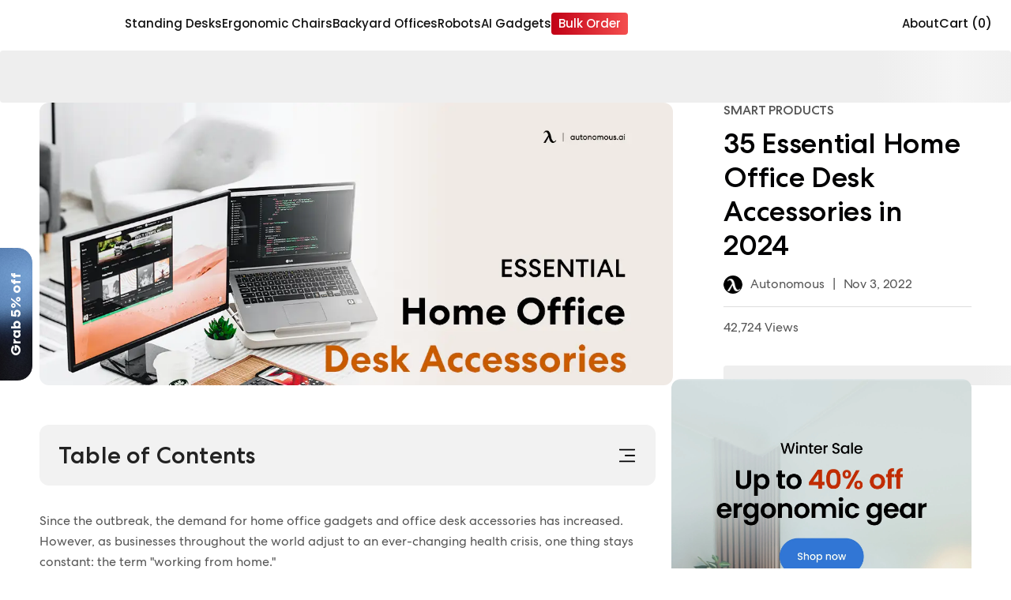

--- FILE ---
content_type: text/html; charset=utf-8
request_url: https://www.autonomous.ai/ourblog/25-essential-home-office-desk-accessories
body_size: 49467
content:
<!DOCTYPE html><html lang="en-US"><head><title>Shop 35+ Must-Have Desk Accessories - 2024 Reviews</title><meta name="description" content="Since the outbreak, the demand for home office desk accessories has increased. If you’re looking for the best desk accessories, click here and read on!"/><meta name="keywords" content="desk items, desk things, work desk accessories, desk setup accessories, best desk accessories"/><meta property="og:title" content="Shop 35+ Must-Have Desk Accessories - 2024 Reviews"/><meta property="og:description" content="Since the outbreak, the demand for home office desk accessories has increased. If you’re looking for the best desk accessories, click here and read on!"/><meta property="og:url" content="https://www.autonomous.ai/ourblog/25-essential-home-office-desk-accessories"/><meta property="og:image" content="https://cdn.autonomous.ai/static/upload/images/new_post/25-essential-home-office-desk-accessories-3722-1668229548393.webp"/><meta property="og:locale" content="en-US"/><meta property="og:site_name" content="autonomous"/><meta property="og:type" content="website"/><meta name="twitter:title" content="Shop 35+ Must-Have Desk Accessories - 2024 Reviews"/><meta name="twitter:description" content="Since the outbreak, the demand for home office desk accessories has increased. If you’re looking for the best desk accessories, click here and read on!"/><meta name="twitter:image" content="https://cdn.autonomous.ai/static/upload/images/new_post/25-essential-home-office-desk-accessories-3722-1668229548393.webp"/><meta name="twitter:card" content="summary_large_image"/><meta name="twitter:site" content="@autonomousdotai"/><link rel="canonical" href="https://www.autonomous.ai/ourblog/25-essential-home-office-desk-accessories"/><meta name="robots" content="index, follow"/><meta name="all" content="index, follow"/><meta name="googlebot" content="index, follow"/><meta name="bingbot" content="index, follow"/><meta name="yahoobot" content="index, follow"/><meta name="slurp" content="index, follow"/><meta name="msnbot" content="index, follow"/><script id="schema-markup" type="application/ld+json">[{"@context":"https://schema.org","@type":"BlogPosting","url":"https://www.autonomous.ai/ourblog/25-essential-home-office-desk-accessories","headline":"35 Essential Home Office Desk Accessories in 2024","image":"https://cdn.autonomous.ai/static/upload/images/new_post/25-essential-home-office-desk-accessories-3722-1668229548393.webp","genre":"Smart Products","publisher":{"@type":"Organization","name":"Autonomous","logo":{"@type":"ImageObject","url":"https://cdn.autonomous.ai/static/upload/images/common/upload/20201008/Logo-Autonomous1aaa36ddb4.jpg"}},"datePublished":"2022-11-03T00:00:00.000Z","dateCreated":"Nov 3, 2022","description":"Since the outbreak, the demand for home office desk accessories has increased. If you’re looking for the best desk accessories, click here and read on!","author":{"@type":"Person","name":"Autonomous","url":"https://www.autonomous.ai/ourblog/author/admin"},"dateModified":"2022-11-03T00:00:00.000Z","mainEntityOfPage":"https://www.autonomous.ai/ourblog/25-essential-home-office-desk-accessories"},{}]</script><link rel="dns-prefetch" href="https://cdn.autonomous.ai"/><link rel="dns-prefetch" href="https://thumbor.autonomous.ai"/><link rel="dns-prefetch" href="https://autonomous-analytics-qffztaoryq-uc.a.run.app"/><meta charSet="utf-8"/><meta name="viewport" content="minimum-scale=1, initial-scale=1, maximum-scale=1, width=device-width, shrink-to-fit=no, viewport-fit=cover"/><meta name="theme-color" content="#000000"/><meta name="author" content="Autonomous"/><meta name="copyright" content="Autonomous"/><meta name="revisit-after" content="1 days"/><meta name="search engine" content="www.google.com, www.google.co.uk, www.google.it, www.google.es, www.google.com.au, www.altaVista.com, www.aol.com, www.infoseek.com, www.excite.com, www.hotbot.com, www.lycos.com, www.magellan.com, www.cnet.com, www.voila.com, www.google.fr, www.yahoo.fr, www.yahoo.com, www.alltheweb.com, www.msn.com, www.netscape.com, www.nomade.com"/><meta name="DC.title" content="Autonomous"/><meta property="fb:pages" content="1682685481961325"/><meta name="robots" content="max-image-size: large"/><link rel="manifest" href="https://cdn.autonomous.ai/assets/manifest.json"/><link rel="icon" type="image/png" href="https://cdn.autonomous.ai/assets/icons/favicon.ico"/><link rel="icon" type="image/png" sizes="192x192" href="https://cdn.autonomous.ai/assets/icons/android-chrome-192x192.png"/><link rel="icon" type="image/png" sizes="512x512" href="https://cdn.autonomous.ai/assets/icons/icon-512x512.png"/><link rel="apple-touch-icon" sizes="144x144" href="https://cdn.autonomous.ai/assets/icons/apple-touch-icon.png"/><meta property="fb:app_id" content="380022628861188"/><meta name="google-site-verification" content="_cyMNDfytslnIxpL05bZ7U9ZS7RNoXV_QdRabn5mZ24"/><meta name="ahrefs-site-verification" content="5d773510f89696f6c271d13e729f6d1626f6b6b960a9aabadb8023e434548f23"/><meta name="p:domain_verify" content="80483e9abd5e61ea86d2a5c0e15e533f"/><meta name="dmca-site-verification" content="VWtPSEkwdm5wbmlrNmhFSmR1LzdMUUdhazRQaWZRWThnSVZndDh6TEU3bz01"/><meta name="ir-site-verification-token" content="-425363700"/><meta name="fc:frame" content="{&quot;version&quot;:&quot;next&quot;,&quot;imageUrl&quot;:&quot;https://cdn.autonomous.ai/production/ecm/250804/l4-2.jpg&quot;,&quot;button&quot;:{&quot;title&quot;:&quot;Shop&quot;,&quot;action&quot;:{&quot;type&quot;:&quot;launch_frame&quot;,&quot;url&quot;:&quot;https://autonomous.ai/&quot;,&quot;splashImageUrl&quot;:&quot;https://cdn.autonomous.ai/production/ecm/250804/l1.jpg&quot;,&quot;splashBackgroundColor&quot;:&quot;#ffffff&quot;,&quot;name&quot;:&quot;autonomous.ai&quot;}}}"/><meta name="next-head-count" content="49"/><link rel="preload" href="https://cdn.autonomous.ai/web-production/_next/static/media/505a89127ca079b6.p.woff2" as="font" type="font/woff2" crossorigin="anonymous"/><link rel="preload" href="https://cdn.autonomous.ai/web-production/_next/static/media/b07887f1c414f9bd.p.woff2" as="font" type="font/woff2" crossorigin="anonymous"/><link rel="preload" href="https://cdn.autonomous.ai/web-production/_next/static/media/2221f61ded41eb6b.p.woff2" as="font" type="font/woff2" crossorigin="anonymous"/><link rel="preload" href="https://cdn.autonomous.ai/web-production/_next/static/media/b767de784075e849.p.woff2" as="font" type="font/woff2" crossorigin="anonymous"/><link rel="preload" href="https://cdn.autonomous.ai/web-production/_next/static/media/e4af272ccee01ff0.p.woff2" as="font" type="font/woff2" crossorigin="anonymous"/><link rel="preload" href="https://cdn.autonomous.ai/web-production/_next/static/media/fe0777f1195381cb.p.woff2" as="font" type="font/woff2" crossorigin="anonymous"/><link rel="preload" href="https://cdn.autonomous.ai/web-production/_next/static/media/eafabf029ad39a43.p.woff2" as="font" type="font/woff2" crossorigin="anonymous"/><link rel="preload" href="https://cdn.autonomous.ai/web-production/_next/static/media/f10b8e9d91f3edcb.p.woff2" as="font" type="font/woff2" crossorigin="anonymous"/><link rel="preload" href="https://cdn.autonomous.ai/web-production/_next/static/media/8888a3826f4a3af4.p.woff2" as="font" type="font/woff2" crossorigin="anonymous"/><link rel="preload" href="https://cdn.autonomous.ai/web-production/_next/static/media/c3bc380753a8436c.p.woff2" as="font" type="font/woff2" crossorigin="anonymous"/><link rel="preload" href="https://cdn.autonomous.ai/web-production/_next/static/media/0484562807a97172.p.woff2" as="font" type="font/woff2" crossorigin="anonymous"/><link rel="preload" href="https://cdn.autonomous.ai/web-production/_next/static/css/8c52b82ad81d73fc.css" as="style"/><link rel="stylesheet" href="https://cdn.autonomous.ai/web-production/_next/static/css/8c52b82ad81d73fc.css" data-n-g=""/><link rel="preload" href="https://cdn.autonomous.ai/web-production/_next/static/css/2a04077c4faf3bb4.css" as="style"/><link rel="stylesheet" href="https://cdn.autonomous.ai/web-production/_next/static/css/2a04077c4faf3bb4.css" data-n-p=""/><link rel="preload" href="https://cdn.autonomous.ai/web-production/_next/static/css/85a3d09173221b4b.css" as="style"/><link rel="stylesheet" href="https://cdn.autonomous.ai/web-production/_next/static/css/85a3d09173221b4b.css"/><link rel="preload" href="https://cdn.autonomous.ai/web-production/_next/static/css/ab92b4e34cce27f1.css" as="style"/><link rel="stylesheet" href="https://cdn.autonomous.ai/web-production/_next/static/css/ab92b4e34cce27f1.css"/><link rel="preload" href="https://cdn.autonomous.ai/web-production/_next/static/css/762899364397809e.css" as="style"/><link rel="stylesheet" href="https://cdn.autonomous.ai/web-production/_next/static/css/762899364397809e.css"/><link rel="preload" href="https://cdn.autonomous.ai/web-production/_next/static/css/397e91fb92993f3e.css" as="style"/><link rel="stylesheet" href="https://cdn.autonomous.ai/web-production/_next/static/css/397e91fb92993f3e.css"/><noscript data-n-css=""></noscript><script defer="" nomodule="" src="https://cdn.autonomous.ai/web-production/_next/static/chunks/polyfills-c67a75d1b6f99dc8.js"></script><script defer="" src="https://cdn.autonomous.ai/web-production/_next/static/chunks/8033-27f7f2abcc766ac5.js"></script><script defer="" src="https://cdn.autonomous.ai/web-production/_next/static/chunks/4729.0d8a890a9f81e39d.js"></script><script defer="" src="https://cdn.autonomous.ai/web-production/_next/static/chunks/2819.b25296079ffef2ef.js"></script><script defer="" src="https://cdn.autonomous.ai/web-production/_next/static/chunks/6907-42a1636cb8f9f805.js"></script><script defer="" src="https://cdn.autonomous.ai/web-production/_next/static/chunks/7963.ceb2b5f101f8edcf.js"></script><script defer="" src="https://cdn.autonomous.ai/web-production/_next/static/chunks/6407-0ef38db83f51d919.js"></script><script defer="" src="https://cdn.autonomous.ai/web-production/_next/static/chunks/2951.0ee52cb29d87f3ce.js"></script><script defer="" src="https://cdn.autonomous.ai/web-production/_next/static/chunks/8895.e7666f5fc423d09d.js"></script><script defer="" src="https://cdn.autonomous.ai/web-production/_next/static/chunks/3996.576ef500f47518d4.js"></script><script defer="" src="https://cdn.autonomous.ai/web-production/_next/static/chunks/9579.1b3a1304a34c4211.js"></script><script src="https://cdn.autonomous.ai/web-production/_next/static/chunks/webpack-749b6a44bf752ea1.js" defer=""></script><script src="https://cdn.autonomous.ai/web-production/_next/static/chunks/main-f67df17f-7a0194cdc816ccaa.js" defer=""></script><script src="https://cdn.autonomous.ai/web-production/_next/static/chunks/main-0fbe0e3f-9ee4d0319bfb17c6.js" defer=""></script><script src="https://cdn.autonomous.ai/web-production/_next/static/chunks/main-8cbd2506-a831fcd7682cd15d.js" defer=""></script><script src="https://cdn.autonomous.ai/web-production/_next/static/chunks/2870-5cf457d811b00b01.js" defer=""></script><script src="https://cdn.autonomous.ai/web-production/_next/static/chunks/9663-e6fee86dac258041.js" defer=""></script><script src="https://cdn.autonomous.ai/web-production/_next/static/chunks/4655-efcbaa0f65d8c017.js" defer=""></script><script src="https://cdn.autonomous.ai/web-production/_next/static/chunks/1010-2c7f85be589278e4.js" defer=""></script><script src="https://cdn.autonomous.ai/web-production/_next/static/chunks/1249-04486a0a93e46a4d.js" defer=""></script><script src="https://cdn.autonomous.ai/web-production/_next/static/chunks/5021-fa7aab3fd5714a85.js" defer=""></script><script src="https://cdn.autonomous.ai/web-production/_next/static/chunks/2337-08ac02a6658fd18e.js" defer=""></script><script src="https://cdn.autonomous.ai/web-production/_next/static/chunks/7487-5f45c352df3a77ad.js" defer=""></script><script src="https://cdn.autonomous.ai/web-production/_next/static/chunks/9917-183b7184d4fbb6cd.js" defer=""></script><script src="https://cdn.autonomous.ai/web-production/_next/static/chunks/2018-b8d050a81bdbed38.js" defer=""></script><script src="https://cdn.autonomous.ai/web-production/_next/static/chunks/7884-a735b4f968e451a0.js" defer=""></script><script src="https://cdn.autonomous.ai/web-production/_next/static/chunks/8100-1f0fbc3df1057cbb.js" defer=""></script><script src="https://cdn.autonomous.ai/web-production/_next/static/chunks/5150-0da017cf5acef78b.js" defer=""></script><script src="https://cdn.autonomous.ai/web-production/_next/static/chunks/1911-e838552c4bf7f6d6.js" defer=""></script><script src="https://cdn.autonomous.ai/web-production/_next/static/chunks/9077-ac5440580f11de59.js" defer=""></script><script src="https://cdn.autonomous.ai/web-production/_next/static/chunks/594-00e318ae16bf0d17.js" defer=""></script><script src="https://cdn.autonomous.ai/web-production/_next/static/chunks/pages/_app-271f54d5ab1905de.js" defer=""></script><script src="https://cdn.autonomous.ai/web-production/_next/static/chunks/6470-5204683ac5d23ef2.js" defer=""></script><script src="https://cdn.autonomous.ai/web-production/_next/static/chunks/7575-4836ddc90ba77ed5.js" defer=""></script><script src="https://cdn.autonomous.ai/web-production/_next/static/chunks/863-f029df9662b6f479.js" defer=""></script><script src="https://cdn.autonomous.ai/web-production/_next/static/chunks/2474-9b37b3a713a3fb64.js" defer=""></script><script src="https://cdn.autonomous.ai/web-production/_next/static/chunks/3263-81dea0ee0451d23b.js" defer=""></script><script src="https://cdn.autonomous.ai/web-production/_next/static/chunks/708-e2b5945d78780dcf.js" defer=""></script><script src="https://cdn.autonomous.ai/web-production/_next/static/chunks/1655-62b9511c9b8c2edd.js" defer=""></script><script src="https://cdn.autonomous.ai/web-production/_next/static/chunks/2077-6509c33f72dbd468.js" defer=""></script><script src="https://cdn.autonomous.ai/web-production/_next/static/chunks/5343-678349a00be394fe.js" defer=""></script><script src="https://cdn.autonomous.ai/web-production/_next/static/chunks/5935-a69947bf01d05fe2.js" defer=""></script><script src="https://cdn.autonomous.ai/web-production/_next/static/chunks/2141-52332b5bda9b1284.js" defer=""></script><script src="https://cdn.autonomous.ai/web-production/_next/static/chunks/7930-fa3b8e9127461447.js" defer=""></script><script src="https://cdn.autonomous.ai/web-production/_next/static/chunks/pages/ourblog/%5BblogSlug%5D-ded4a0bffdfd2660.js" defer=""></script><script src="https://cdn.autonomous.ai/web-production/_next/static/KAco00GO1GV5y4jiLwR8s/_buildManifest.js" defer=""></script><script src="https://cdn.autonomous.ai/web-production/_next/static/KAco00GO1GV5y4jiLwR8s/_ssgManifest.js" defer=""></script><style id="__jsx-3562873986">:root{--centrano2-font:'__centraNo2Font_7ac147', '__centraNo2Font_Fallback_7ac147';--poppins-font:'__Poppins_70ef0b', '__Poppins_Fallback_70ef0b'}</style><style id="__jsx-9967ba048207c6f2">.Collapse{margin:0 -16px}.Collapse:first-of-type{margin-top:20px;border-top:1px solid#ddd}.Collapse:last-of-type{margin-bottom:-17px}.Collapse img{margin:0}.Collapse_header{position:relative;width:100%;text-align:left;padding:20px 40px 20px 16px;border-bottom:1px solid#ddd;background:#f8f8f8}.Collapse_header span{font-size:18px;line-height:150%;font-weight:500}.Collapse_icon{margin:0;position:absolute;right:16px;top:20px}.Collapse_body{padding:16px}.Collapse_body table.ProsCons{border:none;-webkit-box-shadow:none;-moz-box-shadow:none;box-shadow:none;-webkit-border-radius:0;-moz-border-radius:0;border-radius:0;margin:0}.Collapse_body table.ProsCons th{font-size:24px;line-height:120%;font-weight:500}.Collapse_body table.ProsCons th,.Collapse_body table.ProsCons td{border:none;padding:8px 0}</style><style id="__jsx-b00d4bf6574301ac">@media screen and (max-width:767px){.BannerProduct__content.jsx-b00d4bf6574301ac{display:-webkit-box;display:-webkit-flex;display:-moz-box;display:-ms-flexbox;display:flex;-webkit-box-orient:vertical;-webkit-box-direction:normal;-webkit-flex-direction:column;-moz-box-orient:vertical;-moz-box-direction:normal;-ms-flex-direction:column;flex-direction:column}.BannerProduct__content.jsx-b00d4bf6574301ac>div.jsx-b00d4bf6574301ac{width:100%!important}}@media screen and (min-width:500px){.BannerProduct.jsx-b00d4bf6574301ac{-webkit-border-radius:16px;-moz-border-radius:16px;border-radius:16px}.BannerProduct__content__button.jsx-b00d4bf6574301ac button.jsx-b00d4bf6574301ac{-webkit-border-radius:100px;-moz-border-radius:100px;border-radius:100px}.BannerProduct__content__product__image.jsx-b00d4bf6574301ac{-webkit-border-radius:12px;-moz-border-radius:12px;border-radius:12px}}.BannerProduct.jsx-b00d4bf6574301ac{margin-bottom:16px;padding:16px;border:1px solid#ddd;overflow:hidden}.BannerProduct__content.jsx-b00d4bf6574301ac{margin:0 auto;font-size:16px;line-height:26px}.BannerProduct__content__title.jsx-b00d4bf6574301ac h3.jsx-b00d4bf6574301ac{font-size:24px;line-height:32px}.BannerProduct__content__description.jsx-b00d4bf6574301ac,.BannerProduct__content__title.jsx-b00d4bf6574301ac{margin-bottom:20px}.BannerProduct__content__button.jsx-b00d4bf6574301ac button.jsx-b00d4bf6574301ac{background:#1174dc;color:#fff;border:none;padding:13px 16px;font-size:16px;font-weight:500;line-height:26px;cursor:pointer}.BannerProduct__content__product__image.jsx-b00d4bf6574301ac{overflow:hidden}.BannerProduct__content__rating.jsx-b00d4bf6574301ac{display:-webkit-box;display:-webkit-flex;display:-moz-box;display:-ms-flexbox;display:flex;-webkit-box-align:center;-webkit-align-items:center;-moz-box-align:center;-ms-flex-align:center;align-items:center;margin-bottom:24px}</style></head><body><div id="__next"><div class="jsx-3562873986 app __className_7ac147 __variable_70ef0b __variable_968fd8"><div style="padding-top:0;padding-bottom:0;padding-left:0;padding-right:0"><div class="DefaultLayout_wrapper__P74AD"><div class="_ourblog_[blogSlug]"><div></div><div style="height:0"></div><div class="Header_wrapper__MN1c6 extraContainer"><div class="Header_container__YUy1r container"><div class="Header_left__H08nf"><a href="/"><div class="AutoImage_wrapper__KhUNM Header_logo__6nQsH AutoImage_loading__mYsTJ" style="aspect-ratio:5.583333333333333"><img alt="Image" src="https://cdn.autonomous.ai/production/ecm/250411/Logo-Web-Desk(1).svg" decoding="async" data-nimg="fill" loading="lazy" style="position:absolute;height:100%;width:100%;left:0;top:0;right:0;bottom:0;color:transparent"/></div></a></div><div class="Header_center__9v2cE"><div class="Header_menu__KpbFV"><a title="Standing Desks" class="Header_menuItem__x_XMB" href="/standing-desks"><span style="position:relative">Standing Desks</span></a><a title="Ergonomic Chairs" class="Header_menuItem__x_XMB" href="/office-chairs"><span style="position:relative">Ergonomic Chairs</span></a><a title="Backyard Offices" class="Header_menuItem__x_XMB" href="/pod-adus"><span style="position:relative">Backyard Offices</span></a><a title="Robots" class="Header_menuItem__x_XMB" href="/robot"><span style="position:relative">Robots</span></a><a title="AI Gadgets" class="Header_menuItem__x_XMB" href="/ai-gadgets"><span style="position:relative">AI Gadgets</span></a><a title="Bulk Order" class="Header_menuItem__x_XMB" href="/office-furniture-bulk-orders"><span style="color:#fff;position:relative;background:linear-gradient(90deg, #C10015 0%, #F44E4E 100%);border-radius:4px;line-height:20px;padding:4px 9px">Bulk Order</span></a></div></div><div class="Header_right__Nr74q"><a class="Header_link__2lu_E" href="/about">About</a><div class="HeaderSearch_search__0g9Zy undefined"><div class="HeaderSearch_search__block_topbar__89N1j"><input type="text" placeholder="Search anything..." class="HeaderSearch_search__block_topbar__input__g7GKw"/></div><div class="HeaderSearch_search__block_modal__44sMl "><div class="HeaderSearch_search__block_wrapper__aVJ6M"></div><div class="HeaderSearch_search__block_top__GTvvC"><div class="HeaderSearch_relative__sa_QB container d-flex align-items-center h-100"><div class="HeaderSearch_search__block_logo__PfJpf d-none"><a title="Click go to homepage" href="/"><span class="HeaderSearch_search__block_logo__logo__vl8z9" style="display:flex"><span class="sr-only">Autonomous</span></span></a></div><div class="HeaderSearch_search__block_wrap__ZI4_s"><div class="HeaderSearch_search__block_search__Q_dBP"><img src="https://cdn.autonomous.ai/production/ecm/250409/search.svg" class="HeaderSearch_search__block_search_icon__I5klF" alt="Icon Search"/><input type="text" placeholder="What will make you happier at work?" class="HeaderSearch_search__block_search_input__7SOOx" value=""/><span class="HeaderSearch_search__block_search_icon_close__F3Ynk"></span></div><div class="HeaderSearch_search__block_search__result__Rf2eN"><div class="HeaderSearch_search__block_wrap__ZI4_s"><div class="HeaderSearch_products__9n1Nz"><h3 class="title"></h3><div class="content HeaderSearch_searching__5iCbA"></div></div></div></div></div></div></div></div></div><div class="Country_country___qZo7"><div class="Country_positionRelative__Pgfyh positionRelative"><button type="button" data-cy="location" aria-label="Button choice language" class="undefined"><span class="Country_country__name__UIr_r country__name"><span class="flag flag-us"></span></span></button></div></div><div class="CartIcon_cartIcon__bjGtK CartIcon_CartEmpty__lwKED"><span class="CartIcon_qtyLabel__3hDR_">Cart (0)</span></div></div></div><div class="Header_subMenu__mglDg"><div class="Header_productWrapper__4zozk"></div></div><div class="NotiBar_notiBar__2ZRuc"></div></div><main><div class="BlogDetail_BlogDetail__jxbww blog-detail"><span><style data-emotion-css="1q79kkk-skeletonStyles-Skeleton animation-bzdot9">.css-1q79kkk-skeletonStyles-Skeleton{background-color:#eee;background-image:linear-gradient( 90deg,#eee,#f5f5f5,#eee );background-size:200px 100%;background-repeat:no-repeat;border-radius:4px;display:inline-block;line-height:1;width:100%;-webkit-animation:animation-bzdot9 1.2s ease-in-out infinite;animation:animation-bzdot9 1.2s ease-in-out infinite;}@-webkit-keyframes animation-bzdot9{0%{background-position:-200px 0;}100%{background-position:calc(200px + 100%) 0;}}@keyframes animation-bzdot9{0%{background-position:-200px 0;}100%{background-position:calc(200px + 100%) 0;}}</style><span class="react-loading-skeleton css-1q79kkk-skeletonStyles-Skeleton" style="height:66px">‌</span></span><div class="container"><div class="row"><div class="col-md-12"><div class="BlogDetail_BannerDetail__suNwg d-flex"><div class="BlogDetail_ImagePost___iTC0"><img alt="35 Essential Home Office Desk Accessories in 2024" src="https://cdn.autonomous.ai/static/upload/images/new_post/25-essential-home-office-desk-accessories-3722-1668229548393.webp" width="1600" height="900" decoding="async" data-nimg="1" class=" core-img" loading="lazy" style="color:transparent;max-width:100%;max-height:100%;height:auto;aspect-ratio:1600/900;object-fit:cover;background-size:cover;background-position:50% 50%;background-repeat:no-repeat;background-image:url(&quot;data:image/svg+xml;charset=utf-8,%3Csvg xmlns=&#x27;http%3A//www.w3.org/2000/svg&#x27; viewBox=&#x27;0 0 1600 900&#x27;%3E%3Cfilter id=&#x27;b&#x27; color-interpolation-filters=&#x27;sRGB&#x27;%3E%3CfeGaussianBlur stdDeviation=&#x27;20&#x27;/%3E%3C/filter%3E%3Cimage preserveAspectRatio=&#x27;none&#x27; filter=&#x27;url(%23b)&#x27; x=&#x27;0&#x27; y=&#x27;0&#x27; height=&#x27;100%25&#x27; width=&#x27;100%25&#x27; href=&#x27;[data-uri]&#x27;/%3E%3C/svg%3E&quot;)"/></div><div class="BlogDetail_CategoryDesc__CarCs"><span class="BlogDetail_categoryName__TpaMN">Smart Products</span><h1 class="BlogDetail_title__rTyYP">35 Essential Home Office Desk Accessories in 2024</h1><div class="BlogDetail_subHeadline__VobUY"><a class="BlogDetail_postAuthor__XaZtc" href="/ourblog/author/admin"><div class="BlogDetail_avatar__YZ_o_"><img alt="Autonomous" src="https://thumbor.autonomous.ai/llDRpqRKvXVCnEha8Uo5CMweP8Q=/30x30/smart/https://cdn.autonomous.ai/static/upload/images/new_post_author/admin-1.png" width="30" height="30" decoding="async" data-nimg="1" class=" core-img" loading="lazy" style="color:transparent;max-width:100%;max-height:100%;height:auto;aspect-ratio:30/30;object-fit:cover"/></div><span>Autonomous</span></a><span class="BlogDetail_divider__1L2Iw">|</span><span>Nov 3, 2022</span></div><div class="BlogDetail_viewCount__RgMNH">42,724 Views</div><div><span><style data-emotion-css="1q79kkk-skeletonStyles-Skeleton animation-bzdot9">.css-1q79kkk-skeletonStyles-Skeleton{background-color:#eee;background-image:linear-gradient( 90deg,#eee,#f5f5f5,#eee );background-size:200px 100%;background-repeat:no-repeat;border-radius:4px;display:inline-block;line-height:1;width:100%;-webkit-animation:animation-bzdot9 1.2s ease-in-out infinite;animation:animation-bzdot9 1.2s ease-in-out infinite;}@-webkit-keyframes animation-bzdot9{0%{background-position:-200px 0;}100%{background-position:calc(200px + 100%) 0;}}@keyframes animation-bzdot9{0%{background-position:-200px 0;}100%{background-position:calc(200px + 100%) 0;}}</style><span class="react-loading-skeleton css-1q79kkk-skeletonStyles-Skeleton" style="width:396px;height:25px">‌</span></span></div></div></div></div></div></div><div class="container"><div class="BlogDetail_BlogDetailWrapper__p9jBa row"><div class="BlogDetail_BlogContent__WRGA0 col-lg-8 col-md-12"><div></div><div class="BlogDetail_contentBlog__95Ezc blog-detail--content" data-blog-content="true"><div class="mce-toc" data-layout="float"><h2>Table of Contents</h2><ul><li><a href="#mcetoc_1hq21qrp5kq">Essential Home Office Desk Accessories</a><ul><li><a href="#mcetoc_1hq21qrp5kr">1. Autonomous Wrist Rests</a></li><li><a href="#mcetoc_1hq21qrp5ks">2. Desk Lamp</a></li><li><a href="#mcetoc_1hq21qrp5kt">3. Wireless Power Bank</a></li><li><a href="#mcetoc_1hq21qrp5ku">4. Headphone Stand</a></li><li><a href="#mcetoc_1hq21qrp5kv">5. Adjustable Laptop Tray</a></li><li><a href="#mcetoc_1hq21qrp5l0">6. Desk Organizers</a></li><li><a href="#mcetoc_1hq21qrp5l1">7. Mug</a></li><li><a href="#mcetoc_1hq21qrp5l2">8. wireless Mouse</a></li><li><a href="#mcetoc_1hq21qrp5l3">9. Standing Desk</a></li><li><a href="#mcetoc_1hq21qrp5l4">10. Multi-Port Hub</a></li><li><a href="#mcetoc_1hq21qrp5l5">11. Desk Mat</a></li><li><a href="#mcetoc_1hq21qrp5l6">12. Monitor Arm</a></li><li><a href="#mcetoc_1hq21qrp5l7">13. Noise Cancelling Headphones</a></li><li><a href="#mcetoc_1hq21qrp5l8">14. Scented Candles</a></li><li><a href="#mcetoc_1hq21qrp5l9">15. Keyboard</a></li><li><a href="#mcetoc_1hq21qrp5la">16. Cellphone Stand</a></li><li><a href="#mcetoc_1hq21qrp5lb">17. Ergonomic Seat Cushion</a></li><li><a href="#mcetoc_1hq21qrp5lc">18. Pen Holder</a></li><li><a href="#mcetoc_1hq21qrp5ld">19. Book Shelf</a></li><li><a href="#mcetoc_1hq21qrp5le"> 20. Wi-Fi Router</a></li><li><a href="#mcetoc_1hq21qrp5lf">21. HD Webcam</a></li><li><a href="#mcetoc_1hq21qrp5lg">22. Microphone</a></li><li><a href="#mcetoc_1hq21qrp5lh">23. ErgoStool</a></li><li><a href="#mcetoc_1hq21qrp5li">24. Mini Flash Drive for Phone</a></li><li><a href="#mcetoc_1hq21qrp5lj">25. Desk Pad</a></li><li><a href="#mcetoc_1hq21qrp5lk">26. Keyboard Tray</a></li><li><a href="#mcetoc_1hq21qrp5ll">27. Power Dock</a></li><li><a href="#mcetoc_1hq21qrp5lm">28. CPU Holder</a></li><li><a href="#mcetoc_1hq21qrp5ln">29. Laptop Stand</a></li><li><a href="#mcetoc_1hq21qrp5lo">30. Monitor</a></li><li><a href="#mcetoc_1hq21qrp5lp">31. Watch Organizer</a></li><li><a href="#mcetoc_1hq21qrp5lq">32. Speakers</a></li><li><a href="#mcetoc_1hq21qrp5lr">33. Charging Station</a></li><li><a href="#mcetoc_1hq21qrp5ls">34. File And Document Organizer</a></li><li><a href="#mcetoc_1hq21qrp5lt">35. Standing Desk Converter</a></li></ul></li><li><a href="#mcetoc_1hq21qrp5lu">Conclusion</a></li></ul></div><p dir="ltr">Since the outbreak, the demand for home office gadgets and office desk accessories has increased. However, as businesses throughout the world adjust to an ever-changing health crisis, one thing stays constant: the term &quot;working from home.&quot; </p><p dir="ltr">Long story short, winter has arrived, and our home offices must be in tip-top shape if we are to collectively propel this planet into the future. In a nutshell, people must adapt or risk being left behind. </p><p dir="ltr">Creating a daily, weekly, and monthly structure for your home office environment requires the right tools, which Autonomous provides. We’ve combed through our archives (and beyond) looking for the best cutting-edge home office desk accessories to keep you organized, physically healthy, and ready to tackle anything. </p><p dir="ltr">Here is a list of some <a href="https://www.autonomous.ai/ourblog/25-must-have-office-desk-accessories">must have office accessories</a>:</p><h2 id="mcetoc_1hq21qrp5kq" dir="ltr">35 Essential Home Office Desk Accessories This Year</h2><h3 id="mcetoc_1hq21qrp5kr" dir="ltr">1. Autonomous Wrist Rests</h3><p dir="ltr"><a href="https://www.autonomous.ai/office-accessories/carpio-ergonomic-wrist-rest-by-deltahub">Ergonomic wrist rests</a> are so popular in home offices that they&#x27;re frequently built into the design of a keyboard tray. If you&#x27;re working on a setup that doesn&#x27;t already have these features, you may appreciate the ergonomic benefits of a wrist rest. </p><p dir="ltr">The Autonomous wrist rest is a winner thanks to its combination of support, elasticity, and sweat-wicking properties. Other rests may be too soft, too rigid, or formed strangely. Some of them even have unusual chemical scents. In addition, Autonomous offers wrist rests in a variety of colors to complement your personal style.</p><div><div class="jsx-b00d4bf6574301ac BannerProduct"><a href="https://www.autonomous.ai/gaming/deltahub-carpio-gaming-wrist-rest-adjustable-silicone-strap1660039217" title="DeltaHub Carpio G2.0" class="jsx-b00d4bf6574301ac"><div class="jsx-b00d4bf6574301ac BannerProduct__content d-flex"><div class="jsx-b00d4bf6574301ac BannerProduct__content_left w-50 pr-3"><div class="jsx-b00d4bf6574301ac BannerProduct__content__product"><div class="jsx-b00d4bf6574301ac BannerProduct__content__product__image"><img src="https://cdn.autonomous.ai/static/upload/images/customer/b4-3_1660037288.jpg" alt="DeltaHub Carpio G2.0" class="jsx-b00d4bf6574301ac m-0"/></div></div></div><div class="jsx-b00d4bf6574301ac BannerProduct__content_right w-50 pl-3"><div class="jsx-b00d4bf6574301ac BannerProduct__content__title"><h3 class="jsx-b00d4bf6574301ac">DeltaHub Carpio G2.0</h3></div><div class="jsx-b00d4bf6574301ac BannerProduct__content__rating"><span class="StarsRating_StarsRating__lenQR "><img class="undefined star-icon" src="https://cdn.autonomous.ai/production/ecm/230523/star-de2437c0-ee91-4101-a520-61c17971e28d.svg" alt="star-icon"/><img class="undefined star-icon" src="https://cdn.autonomous.ai/production/ecm/230523/star-de2437c0-ee91-4101-a520-61c17971e28d.svg" alt="star-icon"/><img class="undefined star-icon" src="https://cdn.autonomous.ai/production/ecm/230523/star-de2437c0-ee91-4101-a520-61c17971e28d.svg" alt="star-icon"/><img class="undefined star-icon" src="https://cdn.autonomous.ai/production/ecm/230523/star-de2437c0-ee91-4101-a520-61c17971e28d.svg" alt="star-icon"/><img class="undefined star-icon" src="https://cdn.autonomous.ai/production/ecm/230523/star-de2437c0-ee91-4101-a520-61c17971e28d.svg" alt="star-icon"/></span></div><div class="jsx-b00d4bf6574301ac BannerProduct__content__button"><button type="button" class="jsx-b00d4bf6574301ac">Shop now</button></div></div></div></a><div class="jsx-9967ba048207c6f2 Collapse"><div class="accordion"><button class="Collapse_header" type="button"><span class="jsx-9967ba048207c6f2">Specifications</span></button><div class="collapse"><div class="Collapse_body card-body"><table><tbody><tr><td><b>Size</b></td><td>S, L</td></tr><tr><td><b>Colors</b></td><td>Black, White</td></tr><tr><td><b>Materials</b></td><td>Silicon, PTFE Teflon</td></tr><tr><td><b>Warranty</b></td><td>1 month</td></tr></tbody></table></div></div></div></div></div></div><h3 id="mcetoc_1hq21qrp5ks" dir="ltr">2. Desk Lamp</h3><p dir="ltr">Good lighting is essential for preventing eye strain while staring at work on your monitor. Taking hourly breaks and making a concentrated effort to blink (among other things) is also an important factor to reduce eyestrain. </p><p dir="ltr">These work from home desk accessories can also help in brightening up your workstation, which may aid to reduce general fatigue. Traditional lamps and overhead lighting can be helpful, but the key is to focus the direct lighting on your subject. </p><p dir="ltr">The small and adjustable form factor allows the buyer to angle it straight over his or her computer or keyboard without obstructing their vision. This lamp&#x27;s base rests off to the side, while the thin plank of LEDs fades into the bezels of a display. Changing the LED desk lamp&#x27;s brightness and warmth is a breeze. </p><p dir="ltr">To rotate among the five-tone options, press the touch-sensitive button, or slide your finger across the base to increase or decrease brightness. </p><div><div class="jsx-b00d4bf6574301ac BannerProduct"><a href="https://www.autonomous.ai/desk-lamp" title="Light Bar" class="jsx-b00d4bf6574301ac"><div class="jsx-b00d4bf6574301ac BannerProduct__content d-flex"><div class="jsx-b00d4bf6574301ac BannerProduct__content_left w-50 pr-3"><div class="jsx-b00d4bf6574301ac BannerProduct__content__product"><div class="jsx-b00d4bf6574301ac BannerProduct__content__product__image"><img src="https://cdn.autonomous.ai/static/upload/images/common/upload/20210907/15-Best-Office-Desk-Lamps-Ergonomic-Light-2021_2aff75e9918.jpg" alt="Light Bar" class="jsx-b00d4bf6574301ac m-0"/></div></div></div><div class="jsx-b00d4bf6574301ac BannerProduct__content_right w-50 pl-3"><div class="jsx-b00d4bf6574301ac BannerProduct__content__title"><h3 class="jsx-b00d4bf6574301ac">Light Bar</h3></div><div class="jsx-b00d4bf6574301ac BannerProduct__content__rating"><span class="StarsRating_StarsRating__lenQR "><img class="undefined star-icon" src="https://cdn.autonomous.ai/production/ecm/230523/star-de2437c0-ee91-4101-a520-61c17971e28d.svg" alt="star-icon"/><img class="undefined star-icon" src="https://cdn.autonomous.ai/production/ecm/230523/star-de2437c0-ee91-4101-a520-61c17971e28d.svg" alt="star-icon"/><img class="undefined star-icon" src="https://cdn.autonomous.ai/production/ecm/230523/star-de2437c0-ee91-4101-a520-61c17971e28d.svg" alt="star-icon"/><img class="undefined star-icon" src="https://cdn.autonomous.ai/production/ecm/230523/star-de2437c0-ee91-4101-a520-61c17971e28d.svg" alt="star-icon"/><img class="undefined star-icon" src="https://cdn.autonomous.ai/production/ecm/230523/star-de2437c0-ee91-4101-a520-61c17971e28d.svg" alt="star-icon"/></span></div><div class="jsx-b00d4bf6574301ac BannerProduct__content__button"><button type="button" class="jsx-b00d4bf6574301ac">Shop now</button></div></div></div></a><div class="jsx-9967ba048207c6f2 Collapse"><div class="accordion"><button class="Collapse_header" type="button"><span class="jsx-9967ba048207c6f2">Specifications</span></button><div class="collapse"><div class="Collapse_body card-body"><table><tbody><tr><td><b>Dimensions</b></td><td>31.5”L x 1.8”W x 35.4”H x 12.56 lbs</td></tr><tr><td><b>Colors</b></td><td>Black</td></tr><tr><td><b>Materials</b></td><td>Die casting Aluminum &amp; Metal</td></tr><tr><td><b>Input voltage</b></td><td>AC 100 - 240V 50/60Hz</td></tr><tr><td><b>Brightness</b></td><td>1200 lm</td></tr><tr><td><b>Light colors</b></td><td>3000k, 4000k, 5000k, 6000k</td></tr><tr><td><b>Lamp lifetime</b></td><td>50,000 hours</td></tr><tr><td><b>Warranty</b></td><td>1 year</td></tr></tbody></table></div></div></div></div></div></div><h3 id="mcetoc_1hq21qrp5kt" dir="ltr">3. Wireless Power Bank</h3><p dir="ltr">Autonomous’ <a href="https://www.autonomous.ai/wireless-charger">Lexon wireless power bank</a> is hard to beat if you&#x27;re looking for an all-in-one wireless charging stand for your Apple devices. Because of its sleek design and trustworthy operation, it has been recommended by many. </p><p dir="ltr">This work from home desk accessory has a wireless charging power of up to 15W for an iPhone, AirPods, and Apple Watch. As a result, it has the potential to significantly reduce cable clutter. </p><div><div class="jsx-b00d4bf6574301ac BannerProduct"><a href="https://www.autonomous.ai/wireless-charger" title="Lexon Wireless Power Bank" class="jsx-b00d4bf6574301ac"><div class="jsx-b00d4bf6574301ac BannerProduct__content d-flex"><div class="jsx-b00d4bf6574301ac BannerProduct__content_left w-50 pr-3"><div class="jsx-b00d4bf6574301ac BannerProduct__content__product"><div class="jsx-b00d4bf6574301ac BannerProduct__content__product__image"><img src="https://cdn.autonomous.ai/static/upload/images/common/upload/20211214/15-Best-Wireless-Charger-Reviews-for-iPhone--Android_21415eb9d9b.jpg" alt="Lexon Wireless Power Bank" class="jsx-b00d4bf6574301ac m-0"/></div></div></div><div class="jsx-b00d4bf6574301ac BannerProduct__content_right w-50 pl-3"><div class="jsx-b00d4bf6574301ac BannerProduct__content__title"><h3 class="jsx-b00d4bf6574301ac">Lexon Wireless Power Bank</h3></div><div class="jsx-b00d4bf6574301ac BannerProduct__content__rating"><span class="StarsRating_StarsRating__lenQR "><img class="undefined star-icon" src="https://cdn.autonomous.ai/production/ecm/230523/star-de2437c0-ee91-4101-a520-61c17971e28d.svg" alt="star-icon"/><img class="undefined star-icon" src="https://cdn.autonomous.ai/production/ecm/230523/star-de2437c0-ee91-4101-a520-61c17971e28d.svg" alt="star-icon"/><img class="undefined star-icon" src="https://cdn.autonomous.ai/production/ecm/230523/star-de2437c0-ee91-4101-a520-61c17971e28d.svg" alt="star-icon"/><img class="undefined star-icon" src="https://cdn.autonomous.ai/production/ecm/230523/star-de2437c0-ee91-4101-a520-61c17971e28d.svg" alt="star-icon"/><img class="undefined star-icon" src="https://cdn.autonomous.ai/production/ecm/230523/star-empty-9a335161-2f6f-45b7-ada0-f31ae88141b6.svg" alt="star-icon"/></span></div><div class="jsx-b00d4bf6574301ac BannerProduct__content__button"><button type="button" class="jsx-b00d4bf6574301ac">Shop now</button></div></div></div></a><div class="jsx-9967ba048207c6f2 Collapse"><div class="accordion"><button class="Collapse_header" type="button"><span class="jsx-9967ba048207c6f2">Specifications</span></button><div class="collapse"><div class="Collapse_body card-body"><table><tbody><tr><td><b>Dimensions</b></td><td>4.22”L x 0.41”W - 0.68” H x 0.4 lbs</td></tr><tr><td><b>Materials</b></td><td>ABS, PC/Silicon</td></tr><tr><td><b>Colors</b></td><td>Black, White</td></tr><tr><td><b>Capacity</b></td><td>5000mAh</td></tr><tr><td><b>Ports</b></td><td>Input port: USB-C - DC9V/2A<br/>Output port: USB-A - DC 5V/2.1A</td></tr><tr><td><b>Warranty</b></td><td>1 year</td></tr></tbody></table></div></div></div></div></div></div><h3 id="mcetoc_1hq21qrp5ku" dir="ltr">4. Headphone Stand</h3><p dir="ltr">Having a pair of headphones within arm&#x27;s reach is probably necessary for individuals who like (or need) to listen to the radio or music streams while doing other activities. When you&#x27;re done with that task, though, having a specialized stand to hold your headphones is an easy way to keep your desk tidy and prevent your headset from getting scratched. </p><p dir="ltr">There are plenty of options available for these work from home desk essentials, but we recommend Beaverpeak if you want a stand with a little more use. </p><div><div class="jsx-b00d4bf6574301ac BannerProduct"><a href="https://www.amazon.com/Headphone-Desktop-Stand-Headset-Holder/dp/B07ZYTS86X" title="Lamicall Headphone Stand" rel="nofollow" class="jsx-b00d4bf6574301ac"><div class="jsx-b00d4bf6574301ac BannerProduct__content d-flex"><div class="jsx-b00d4bf6574301ac BannerProduct__content_left w-50 pr-3"><div class="jsx-b00d4bf6574301ac BannerProduct__content__product"><div class="jsx-b00d4bf6574301ac BannerProduct__content__product__image"><img src="https://m.media-amazon.com/images/S/aplus-media/sc/69f33625-b099-46ce-be44-4098bc40db41.__CR0,0,1464,600_PT0_SX1464_V1___.jpg" alt="Lamicall Headphone Stand" class="jsx-b00d4bf6574301ac m-0"/></div></div></div><div class="jsx-b00d4bf6574301ac BannerProduct__content_right w-50 pl-3"><div class="jsx-b00d4bf6574301ac BannerProduct__content__title"><h3 class="jsx-b00d4bf6574301ac">Lamicall Headphone Stand</h3></div><div class="jsx-b00d4bf6574301ac BannerProduct__content__rating"><span class="StarsRating_StarsRating__lenQR "><img class="undefined star-icon" src="https://cdn.autonomous.ai/production/ecm/230523/star-de2437c0-ee91-4101-a520-61c17971e28d.svg" alt="star-icon"/><img class="undefined star-icon" src="https://cdn.autonomous.ai/production/ecm/230523/star-de2437c0-ee91-4101-a520-61c17971e28d.svg" alt="star-icon"/><img class="undefined star-icon" src="https://cdn.autonomous.ai/production/ecm/230523/star-de2437c0-ee91-4101-a520-61c17971e28d.svg" alt="star-icon"/><img class="undefined star-icon" src="https://cdn.autonomous.ai/production/ecm/230523/star-de2437c0-ee91-4101-a520-61c17971e28d.svg" alt="star-icon"/><img class="undefined star-icon" src="https://cdn.autonomous.ai/production/ecm/230523/star-de2437c0-ee91-4101-a520-61c17971e28d.svg" alt="star-icon"/></span></div><div class="jsx-b00d4bf6574301ac BannerProduct__content__button"><button type="button" class="jsx-b00d4bf6574301ac">Shop now</button></div></div></div></a><div class="jsx-9967ba048207c6f2 Collapse"><div class="accordion"><button class="Collapse_header" type="button"><span class="jsx-9967ba048207c6f2">Specifications</span></button><div class="collapse"><div class="Collapse_body card-body"><table><tbody><tr><td><b>Item Weight</b></td><td>9.9 ounces</td></tr><tr><td><b>Dimensions</b></td><td>5.1 x 5.1 x 12.48 inches</td></tr><tr><td><b>Materials</b></td><td>Aluminum and premium quality ABS plastic</td></tr><tr><td><b>Compatible</b></td><td>AirPods Max, Sennheiser 202 II HD598 HD 650 HD700, Beats Solo 2 3 Pro/ Studio, BOSE QUIETCOMFORT 35, Sony MDR7506/ WH-1000XM3, Philips, AKG K612, B&amp;O H8/ H4/ Beoplay H9i, beyerdynamic headphones, JBL headphones, B&amp;W headsets, HyperX Cloud II&#x27;s, Astro A50, Razer Gaming Headphones, Logitech Headphones, Audio-Technica headphones, ASUS ROG Gaming headsets etc</td></tr><tr><td><b>Brand Name</b></td><td>Lamicall</td></tr><tr><td><b>Color</b></td><td>Black</td></tr></tbody></table></div></div></div></div></div></div><h3 id="mcetoc_1hq21qrp5kv" dir="ltr">5. Adjustable Laptop Tray</h3><p dir="ltr">This is another product that should be included in the home office desk accessories checklist. This spring-loaded arm is connected to a tray (about the size of a dinner tray) that you may lower, swivel, lift, and swing toward or away from you as needed. The base can be screwed into place or secured to the edge of a desk.</p><div><div class="jsx-b00d4bf6574301ac BannerProduct"><a href="https://www.autonomous.ai/office-accessories/mount-it-height-adjustable-laptop-tray1646067031" title="Mount-It! Height Adjustable Laptop Tray" class="jsx-b00d4bf6574301ac"><div class="jsx-b00d4bf6574301ac BannerProduct__content d-flex"><div class="jsx-b00d4bf6574301ac BannerProduct__content_left w-50 pr-3"><div class="jsx-b00d4bf6574301ac BannerProduct__content__product"><div class="jsx-b00d4bf6574301ac BannerProduct__content__product__image"><img src="https://cdn.autonomous.ai/static/upload/images/common/upload/20221203/Mount-It_Height_Adjustable_Laptop_Tray4788eaeec7.png" alt="Mount-It! Height Adjustable Laptop Tray" class="jsx-b00d4bf6574301ac m-0"/></div></div></div><div class="jsx-b00d4bf6574301ac BannerProduct__content_right w-50 pl-3"><div class="jsx-b00d4bf6574301ac BannerProduct__content__title"><h3 class="jsx-b00d4bf6574301ac">Mount-It! Height Adjustable Laptop Tray</h3></div><div class="jsx-b00d4bf6574301ac BannerProduct__content__rating"><span class="StarsRating_StarsRating__lenQR "><img class="undefined star-icon" src="https://cdn.autonomous.ai/production/ecm/230523/star-de2437c0-ee91-4101-a520-61c17971e28d.svg" alt="star-icon"/><img class="undefined star-icon" src="https://cdn.autonomous.ai/production/ecm/230523/star-de2437c0-ee91-4101-a520-61c17971e28d.svg" alt="star-icon"/><img class="undefined star-icon" src="https://cdn.autonomous.ai/production/ecm/230523/star-de2437c0-ee91-4101-a520-61c17971e28d.svg" alt="star-icon"/><img class="undefined star-icon" src="https://cdn.autonomous.ai/production/ecm/230523/star-de2437c0-ee91-4101-a520-61c17971e28d.svg" alt="star-icon"/><img class="undefined star-icon" src="https://cdn.autonomous.ai/production/ecm/230523/star-empty-9a335161-2f6f-45b7-ada0-f31ae88141b6.svg" alt="star-icon"/></span></div><div class="jsx-b00d4bf6574301ac BannerProduct__content__button"><button type="button" class="jsx-b00d4bf6574301ac">Shop now</button></div></div></div></a><div class="jsx-9967ba048207c6f2 Collapse"><div class="accordion"><button class="Collapse_header" type="button"><span class="jsx-9967ba048207c6f2">Specifications</span></button><div class="collapse"><div class="Collapse_body card-body"><table><tbody><tr><td><b>Tray dimensions</b></td><td>16.5&quot; x 10.6&quot;</td></tr><tr><td><b>Height adjustment</b></td><td>1.6&quot; - 18.9&quot;</td></tr><tr><td><b>Material</b></td><td>‎Aluminum</td></tr><tr><td><b>Color</b></td><td>Black</td></tr><tr><td><b>Item weight</b></td><td>3.5 lbs</td></tr><tr><td><b>Weight capacity</b></td><td>22 lbs</td></tr><tr><td><b>Warranty</b></td><td>10 years</td></tr></tbody></table></div></div></div></div></div></div><h3 id="mcetoc_1hq21qrp5l0" dir="ltr">6. Desk Organizers</h3><p dir="ltr">Lipper&#x27;s Bamboo Four-Tier Desk Organizer is a fantastic home office desk essential for removing clutter in a compact space. It has two locked drawers and two open spaces that are 75 inches in length and about two inches in height. </p><p dir="ltr">This makes the organizer ideal for storing <a href="https://www.autonomous.ai/ourblog/20-must-have-office-equipment-checklist">home office supplies</a> such as cables, hard drives, scissors, pens, staplers, sticky notes, paper clips, and other random desk items that look better hidden. The top shelf can also be used to store other items such as a clock or a pair of earbuds.</p><div><div class="jsx-b00d4bf6574301ac BannerProduct"><a href="https://www.autonomous.ai/office-accessories/desk-organizer" title="The Office Oasis Magnetic Desk Organizer" class="jsx-b00d4bf6574301ac"><div class="jsx-b00d4bf6574301ac BannerProduct__content d-flex"><div class="jsx-b00d4bf6574301ac BannerProduct__content_left w-50 pr-3"><div class="jsx-b00d4bf6574301ac BannerProduct__content__product"><div class="jsx-b00d4bf6574301ac BannerProduct__content__product__image"><img src="https://cdn.autonomous.ai/static/upload/images/common/upload/20220401/Top-Magnetic-Desk-Organizer-To-Buy-In-2022_36a8356073d.jpg" alt="The Office Oasis Magnetic Desk Organizer" class="jsx-b00d4bf6574301ac m-0"/></div></div></div><div class="jsx-b00d4bf6574301ac BannerProduct__content_right w-50 pl-3"><div class="jsx-b00d4bf6574301ac BannerProduct__content__title"><h3 class="jsx-b00d4bf6574301ac">The Office Oasis Magnetic Desk Organizer</h3></div><div class="jsx-b00d4bf6574301ac BannerProduct__content__rating"><span class="StarsRating_StarsRating__lenQR "><img class="undefined star-icon" src="https://cdn.autonomous.ai/production/ecm/230523/star-de2437c0-ee91-4101-a520-61c17971e28d.svg" alt="star-icon"/><img class="undefined star-icon" src="https://cdn.autonomous.ai/production/ecm/230523/star-de2437c0-ee91-4101-a520-61c17971e28d.svg" alt="star-icon"/><img class="undefined star-icon" src="https://cdn.autonomous.ai/production/ecm/230523/star-de2437c0-ee91-4101-a520-61c17971e28d.svg" alt="star-icon"/><img class="undefined star-icon" src="https://cdn.autonomous.ai/production/ecm/230523/star-de2437c0-ee91-4101-a520-61c17971e28d.svg" alt="star-icon"/><img class="undefined star-icon" src="https://cdn.autonomous.ai/production/ecm/230523/star-de2437c0-ee91-4101-a520-61c17971e28d.svg" alt="star-icon"/></span></div><div class="jsx-b00d4bf6574301ac BannerProduct__content__button"><button type="button" class="jsx-b00d4bf6574301ac">Shop now</button></div></div></div></a><div class="jsx-9967ba048207c6f2 Collapse"><div class="accordion"><button class="Collapse_header" type="button"><span class="jsx-9967ba048207c6f2">Specifications</span></button><div class="collapse"><div class="Collapse_body card-body"><table><tbody><tr><td><b>Dimensions</b></td><td>13.5&quot;L x 3.25&quot;W x 3.75&quot;H</td></tr><tr><td><b>Colors</b></td><td>Natural/ Brown/ Black</td></tr><tr><td><b>Materials</b></td><td>Bamboo base with N52 NiCuCi magnets<br/>ABS plastic organizing compartments<br/>Non-Slip Silicone Feet</td></tr><tr><td><b>Include</b></td><td>2 Tall tray<br/>1 Short tray<br/>1 Phone stand<br/>1 Medium tray<br/>1 Post-it holder<br/>1 Magnetic Grid</td></tr><tr><td><b>Warranty</b></td><td>Lifetime</td></tr></tbody></table></div></div></div></div></div></div><div><div class="jsx-b00d4bf6574301ac BannerProduct"><a href="https://www.autonomous.ai/office-accessories/aothia-magnetic-desk-organizer1654652292" title="AOTHIA Magnetic Desk Organizer" class="jsx-b00d4bf6574301ac"><div class="jsx-b00d4bf6574301ac BannerProduct__content d-flex"><div class="jsx-b00d4bf6574301ac BannerProduct__content_left w-50 pr-3"><div class="jsx-b00d4bf6574301ac BannerProduct__content__product"><div class="jsx-b00d4bf6574301ac BannerProduct__content__product__image"><img src="https://cdn.autonomous.ai/static/upload/images/customer/16-0_1654595307.jpg" alt="AOTHIA Magnetic Desk Organizer" class="jsx-b00d4bf6574301ac m-0"/></div></div></div><div class="jsx-b00d4bf6574301ac BannerProduct__content_right w-50 pl-3"><div class="jsx-b00d4bf6574301ac BannerProduct__content__title"><h3 class="jsx-b00d4bf6574301ac">AOTHIA Magnetic Desk Organizer</h3></div><div class="jsx-b00d4bf6574301ac BannerProduct__content__rating"><span class="StarsRating_StarsRating__lenQR "><img class="undefined star-icon" src="https://cdn.autonomous.ai/production/ecm/230523/star-de2437c0-ee91-4101-a520-61c17971e28d.svg" alt="star-icon"/><img class="undefined star-icon" src="https://cdn.autonomous.ai/production/ecm/230523/star-de2437c0-ee91-4101-a520-61c17971e28d.svg" alt="star-icon"/><img class="undefined star-icon" src="https://cdn.autonomous.ai/production/ecm/230523/star-de2437c0-ee91-4101-a520-61c17971e28d.svg" alt="star-icon"/><img class="undefined star-icon" src="https://cdn.autonomous.ai/production/ecm/230523/star-de2437c0-ee91-4101-a520-61c17971e28d.svg" alt="star-icon"/><img class="undefined star-icon" src="https://cdn.autonomous.ai/production/ecm/230523/star-half-3e8d3159-8386-47bd-b131-15486deb9e46.svg" alt="star-icon"/></span></div><div class="jsx-b00d4bf6574301ac BannerProduct__content__button"><button type="button" class="jsx-b00d4bf6574301ac">Shop now</button></div></div></div></a><div class="jsx-9967ba048207c6f2 Collapse"><div class="accordion"><button class="Collapse_header" type="button"><span class="jsx-9967ba048207c6f2">Specifications</span></button><div class="collapse"><div class="Collapse_body card-body"><table><tbody><tr><td><b>Dimensions</b></td><td>15.7&quot;L x 3.7&quot;W x 3.5&quot;H</td></tr><tr><td><b>Materials</b></td><td>Solid Beech and Eco ABS</td></tr><tr><td><b>Color</b></td><td>Black, White</td></tr><tr><td><b>Warranty</b></td><td>1 month</td></tr></tbody></table></div></div></div></div></div></div><h3 id="mcetoc_1hq21qrp5l1" dir="ltr">7. Mug</h3><p dir="ltr">Mug is the most unusual of our suggestions, yet it is far from a cliché. The concept is simple: it&#x27;s a mug that can&#x27;t be knocked over by accident. Thus far, it&#x27;s delivered on that promise. What appears to be a redesigned rubber suction cup attached to the base is the secret to this. </p><p dir="ltr">The stainless-steel tumblers from Mug keep liquids hot for up to six hours and cold for up to 24 hours. These home office desk essentials are available in 12- and 16-ounce sizes, as well as a selection of colorful and fashionable colors in matte and sparkly finishes. </p><div><div class="jsx-b00d4bf6574301ac BannerProduct"><a href="https://www.autonomous.ai/ourblog/ohom-ui-mug-review-for-home-and-office" title="OHOM Ui Self-Heating Mug" class="jsx-b00d4bf6574301ac"><div class="jsx-b00d4bf6574301ac BannerProduct__content d-flex"><div class="jsx-b00d4bf6574301ac BannerProduct__content_left w-50 pr-3"><div class="jsx-b00d4bf6574301ac BannerProduct__content__product"><div class="jsx-b00d4bf6574301ac BannerProduct__content__product__image"><img src="https://cdn.autonomous.ai/static/upload/images/customer/croppedimage-3_1667953156.jpg" alt="OHOM Ui Self-Heating Mug" class="jsx-b00d4bf6574301ac m-0"/></div></div></div><div class="jsx-b00d4bf6574301ac BannerProduct__content_right w-50 pl-3"><div class="jsx-b00d4bf6574301ac BannerProduct__content__title"><h3 class="jsx-b00d4bf6574301ac">OHOM Ui Self-Heating Mug</h3></div><div class="jsx-b00d4bf6574301ac BannerProduct__content__rating"><span class="StarsRating_StarsRating__lenQR "><img class="undefined star-icon" src="https://cdn.autonomous.ai/production/ecm/230523/star-de2437c0-ee91-4101-a520-61c17971e28d.svg" alt="star-icon"/><img class="undefined star-icon" src="https://cdn.autonomous.ai/production/ecm/230523/star-de2437c0-ee91-4101-a520-61c17971e28d.svg" alt="star-icon"/><img class="undefined star-icon" src="https://cdn.autonomous.ai/production/ecm/230523/star-de2437c0-ee91-4101-a520-61c17971e28d.svg" alt="star-icon"/><img class="undefined star-icon" src="https://cdn.autonomous.ai/production/ecm/230523/star-de2437c0-ee91-4101-a520-61c17971e28d.svg" alt="star-icon"/><img class="undefined star-icon" src="https://cdn.autonomous.ai/production/ecm/230523/star-de2437c0-ee91-4101-a520-61c17971e28d.svg" alt="star-icon"/></span></div><div class="jsx-b00d4bf6574301ac BannerProduct__content__button"><button type="button" class="jsx-b00d4bf6574301ac">Shop now</button></div></div></div></a><div class="jsx-9967ba048207c6f2 Collapse"><div class="accordion"><button class="Collapse_header" type="button"><span class="jsx-9967ba048207c6f2">Specifications</span></button><div class="collapse"><div class="Collapse_body card-body"><table><tbody><tr><td><b>Material</b></td><td>Fine ceramic</td></tr><tr><td><b>Volume</b></td><td>18 fl oz / 532 mL</td></tr><tr><td><b>Mug heating output</b></td><td>22W max</td></tr><tr><td><b>Cell-phone charging output</b></td><td>15W max</td></tr><tr><td><b>Color</b></td><td>Jasmine White, Inkstone Black, Soft Gray, Deep Navy, Cupcake Pink, Sky Blue, Fresh Mint, Black Walnut, Coral Red, Classic Olive, Spring Nectar, Persian Violet</td></tr><tr><td><b>Warranty</b></td><td>1 year</td></tr></tbody></table></div></div></div></div></div></div><h3 id="mcetoc_1hq21qrp5l2" dir="ltr">8. wireless Mouse</h3><p dir="ltr">Here is another item in our home office desk accessories list. A Logitech MX Master Three wireless mouse has the accuracy and flat-out practical ergonomics of the greatest business computers and workstations, but no touchpad can equal the precision of the Logitech wireless mouse. </p><p dir="ltr">The current version of the MX Master mouse has a distinctive scroll wheel with two different settings (one ratcheted, one free-scrolling), and it charges through a USB-C port.</p><div><div class="jsx-b00d4bf6574301ac BannerProduct"><a href="https://www.autonomous.ai/office-accessories" title="R-Go-Tools Wireless Vertical Ergonomic Mouse" class="jsx-b00d4bf6574301ac"><div class="jsx-b00d4bf6574301ac BannerProduct__content d-flex"><div class="jsx-b00d4bf6574301ac BannerProduct__content_left w-50 pr-3"><div class="jsx-b00d4bf6574301ac BannerProduct__content__product"><div class="jsx-b00d4bf6574301ac BannerProduct__content__product__image"><img src="https://cdn.autonomous.ai/static/upload/images/customer/4-3_1657657413.jpg" alt="R-Go-Tools Wireless Vertical Ergonomic Mouse" class="jsx-b00d4bf6574301ac m-0"/></div></div></div><div class="jsx-b00d4bf6574301ac BannerProduct__content_right w-50 pl-3"><div class="jsx-b00d4bf6574301ac BannerProduct__content__title"><h3 class="jsx-b00d4bf6574301ac">R-Go-Tools Wireless Vertical Ergonomic Mouse</h3></div><div class="jsx-b00d4bf6574301ac BannerProduct__content__rating"><span class="StarsRating_StarsRating__lenQR "><img class="undefined star-icon" src="https://cdn.autonomous.ai/production/ecm/230523/star-de2437c0-ee91-4101-a520-61c17971e28d.svg" alt="star-icon"/><img class="undefined star-icon" src="https://cdn.autonomous.ai/production/ecm/230523/star-de2437c0-ee91-4101-a520-61c17971e28d.svg" alt="star-icon"/><img class="undefined star-icon" src="https://cdn.autonomous.ai/production/ecm/230523/star-de2437c0-ee91-4101-a520-61c17971e28d.svg" alt="star-icon"/><img class="undefined star-icon" src="https://cdn.autonomous.ai/production/ecm/230523/star-de2437c0-ee91-4101-a520-61c17971e28d.svg" alt="star-icon"/><img class="undefined star-icon" src="https://cdn.autonomous.ai/production/ecm/230523/star-de2437c0-ee91-4101-a520-61c17971e28d.svg" alt="star-icon"/></span></div><div class="jsx-b00d4bf6574301ac BannerProduct__content__button"><button type="button" class="jsx-b00d4bf6574301ac">Shop now</button></div></div></div></a><div class="jsx-9967ba048207c6f2 Collapse"><div class="accordion"><button class="Collapse_header" type="button"><span class="jsx-9967ba048207c6f2">Specifications</span></button><div class="collapse"><div class="Collapse_body card-body"><table><tbody><tr><td><b>Hand</b></td><td>Right / Left</td></tr><tr><td><b>Length of hand</b></td><td>165-185mm(med), above 185mm (large)</td></tr><tr><td><b>Color</b></td><td>Black</td></tr><tr><td><b>Function</b></td><td>Buttons (5 buttons), scroll wheel</td></tr><tr><td><b>Resolution (DPI)</b></td><td>500 - 1500 - 1750</td></tr><tr><td><b>Connection</b></td><td>USB 2.0 Wireless - Plug and Play</td></tr><tr><td><b>Compatibility</b></td><td>Windows, Mac, Linux</td></tr><tr><td><b>Warranty</b></td><td>2 years</td></tr></tbody></table></div></div></div></div></div></div><div><div class="jsx-b00d4bf6574301ac BannerProduct"><a href="https://www.autonomous.ai/office-accessories" title="R-Go HE Sport wireless Mouse" class="jsx-b00d4bf6574301ac"><div class="jsx-b00d4bf6574301ac BannerProduct__content d-flex"><div class="jsx-b00d4bf6574301ac BannerProduct__content_left w-50 pr-3"><div class="jsx-b00d4bf6574301ac BannerProduct__content__product"><div class="jsx-b00d4bf6574301ac BannerProduct__content__product__image"><img src="https://cdn.autonomous.ai/static/upload/images/customer/5-4_1657677477.jpg" alt="R-Go HE Sport wireless Mouse" class="jsx-b00d4bf6574301ac m-0"/></div></div></div><div class="jsx-b00d4bf6574301ac BannerProduct__content_right w-50 pl-3"><div class="jsx-b00d4bf6574301ac BannerProduct__content__title"><h3 class="jsx-b00d4bf6574301ac">R-Go HE Sport wireless Mouse</h3></div><div class="jsx-b00d4bf6574301ac BannerProduct__content__rating"><span class="StarsRating_StarsRating__lenQR "><img class="undefined star-icon" src="https://cdn.autonomous.ai/production/ecm/230523/star-de2437c0-ee91-4101-a520-61c17971e28d.svg" alt="star-icon"/><img class="undefined star-icon" src="https://cdn.autonomous.ai/production/ecm/230523/star-de2437c0-ee91-4101-a520-61c17971e28d.svg" alt="star-icon"/><img class="undefined star-icon" src="https://cdn.autonomous.ai/production/ecm/230523/star-de2437c0-ee91-4101-a520-61c17971e28d.svg" alt="star-icon"/><img class="undefined star-icon" src="https://cdn.autonomous.ai/production/ecm/230523/star-de2437c0-ee91-4101-a520-61c17971e28d.svg" alt="star-icon"/><img class="undefined star-icon" src="https://cdn.autonomous.ai/production/ecm/230523/star-de2437c0-ee91-4101-a520-61c17971e28d.svg" alt="star-icon"/></span></div><div class="jsx-b00d4bf6574301ac BannerProduct__content__button"><button type="button" class="jsx-b00d4bf6574301ac">Shop now</button></div></div></div></a><div class="jsx-9967ba048207c6f2 Collapse"><div class="accordion"><button class="Collapse_header" type="button"><span class="jsx-9967ba048207c6f2">Specifications</span></button><div class="collapse"><div class="Collapse_body card-body"><table><tbody><tr><td><b>Dimensions</b></td><td>‎4.13&quot; x 3.27&quot; x 2.99&quot; x 3.74 oz</td></tr><tr><td><b>Material</b></td><td>‎Plastic</td></tr><tr><td><b>Color</b></td><td>Red</td></tr><tr><td><b>Cable length</b></td><td>102 cm</td></tr><tr><td><b>Connection</b></td><td>Wireless (wireless)</td></tr><tr><td><b>Compatibility</b></td><td>PC, Mac, Linux</td></tr><tr><td><b>Resolution (DPI)</b></td><td>800-1200-1600-2400</td></tr><tr><td><b>Warranty</b></td><td>2 years</td></tr></tbody></table></div></div></div></div></div></div><h3 id="mcetoc_1hq21qrp5l3" dir="ltr">9. Standing Desk</h3><p dir="ltr">Studies have shown that sitting for long hours a day can result in detrimental physical side effects, and while there isn’t exact proof to back this theory up, it’s better to be cautious. </p><p dir="ltr">Autonomous offers the best <a href="https://www.autonomous.ai/standing-desks">standing desks</a> that can be easily adjusted to suit your height whether you prefer to sit or stand while working. By pushing the up and down arrows on a keypad on the right side of the desk, you can adjust its position. Specific heights can also be saved in the panel&#x27;s memory for quick access. </p><div><div class="jsx-b00d4bf6574301ac BannerProduct"><a href="https://www.autonomous.ai/standing-desks/autonomous-desk-eureka" title="Autonomous Desk 2" class="jsx-b00d4bf6574301ac"><div class="jsx-b00d4bf6574301ac BannerProduct__content d-flex"><div class="jsx-b00d4bf6574301ac BannerProduct__content_left w-50 pr-3"><div class="jsx-b00d4bf6574301ac BannerProduct__content__product"><div class="jsx-b00d4bf6574301ac BannerProduct__content__product__image"><img src="https://cdn.autonomous.ai/static/upload/images/product/image/smartdesk-2-business-1.2474_16.36_17.41_2.7-1675997897068.jpg" alt="Autonomous Desk 2" class="jsx-b00d4bf6574301ac m-0"/></div></div></div><div class="jsx-b00d4bf6574301ac BannerProduct__content_right w-50 pl-3"><div class="jsx-b00d4bf6574301ac BannerProduct__content__title"><h3 class="jsx-b00d4bf6574301ac">Autonomous Desk 2</h3></div><div class="jsx-b00d4bf6574301ac BannerProduct__content__rating"><span class="StarsRating_StarsRating__lenQR "><img class="undefined star-icon" src="https://cdn.autonomous.ai/production/ecm/230523/star-de2437c0-ee91-4101-a520-61c17971e28d.svg" alt="star-icon"/><img class="undefined star-icon" src="https://cdn.autonomous.ai/production/ecm/230523/star-de2437c0-ee91-4101-a520-61c17971e28d.svg" alt="star-icon"/><img class="undefined star-icon" src="https://cdn.autonomous.ai/production/ecm/230523/star-de2437c0-ee91-4101-a520-61c17971e28d.svg" alt="star-icon"/><img class="undefined star-icon" src="https://cdn.autonomous.ai/production/ecm/230523/star-de2437c0-ee91-4101-a520-61c17971e28d.svg" alt="star-icon"/><img class="undefined star-icon" src="https://cdn.autonomous.ai/production/ecm/230523/star-de2437c0-ee91-4101-a520-61c17971e28d.svg" alt="star-icon"/></span></div><div class="jsx-b00d4bf6574301ac BannerProduct__content__button"><button type="button" class="jsx-b00d4bf6574301ac">Shop now</button></div></div></div></a><div class="jsx-9967ba048207c6f2 Collapse"><div class="accordion"><button class="Collapse_header" type="button"><span class="jsx-9967ba048207c6f2">Specifications</span></button><div class="collapse"><div class="Collapse_body card-body"><table><tbody><tr><td><b>Top dimension</b></td><td>Small Top: 43&quot;L x 24&quot;W x 1&quot;H<br/>Classic Top: 53&quot;L x 29&quot;W x 1&quot;H<br/>XL Top: 70.5&quot;L x 30&quot;W x 1&quot;H</td></tr><tr><td><b>Frame dimension</b></td><td>27.5&quot;W x 40&quot; - 73&quot;L</td></tr><tr><td><b>Height range</b></td><td>With top: 29.4&quot; - 48&quot;<br/>Without top: 28.4&quot; - 47&quot;</td></tr><tr><td><b>Materials</b></td><td>Top: Warp-proof, MDF wood, natural Bamboo<br/>Frame: SPCC steel</td></tr><tr><td><b>Colors</b></td><td>Top: White, Black, Walnut, White Oak, Bamboo<br/>Frame: White, Black, Grey</td></tr><tr><td><b>Weight capacity</b></td><td>265 lbs</td></tr><tr><td><b>Warranty</b></td><td>5 years for frame<br/>1 year for top</td></tr></tbody></table></div></div></div></div></div></div><div><div class="jsx-b00d4bf6574301ac BannerProduct"><a href="https://www.autonomous.ai/standing-desks/autonomous-desk-eureka" title="Autonomous Desk 2 (Standard)" class="jsx-b00d4bf6574301ac"><div class="jsx-b00d4bf6574301ac BannerProduct__content d-flex"><div class="jsx-b00d4bf6574301ac BannerProduct__content_left w-50 pr-3"><div class="jsx-b00d4bf6574301ac BannerProduct__content__product"><div class="jsx-b00d4bf6574301ac BannerProduct__content__product__image"><img src="https://cdn.autonomous.ai/static/upload/images/product/image/smartdesk-2-home-1.2474_16.37_17.1881_2.4-1666864895786.jpeg" alt="Autonomous Desk 2 (Standard)" class="jsx-b00d4bf6574301ac m-0"/></div></div></div><div class="jsx-b00d4bf6574301ac BannerProduct__content_right w-50 pl-3"><div class="jsx-b00d4bf6574301ac BannerProduct__content__title"><h3 class="jsx-b00d4bf6574301ac">Autonomous Desk 2 (Standard)</h3></div><div class="jsx-b00d4bf6574301ac BannerProduct__content__rating"><span class="StarsRating_StarsRating__lenQR "><img class="undefined star-icon" src="https://cdn.autonomous.ai/production/ecm/230523/star-de2437c0-ee91-4101-a520-61c17971e28d.svg" alt="star-icon"/><img class="undefined star-icon" src="https://cdn.autonomous.ai/production/ecm/230523/star-de2437c0-ee91-4101-a520-61c17971e28d.svg" alt="star-icon"/><img class="undefined star-icon" src="https://cdn.autonomous.ai/production/ecm/230523/star-de2437c0-ee91-4101-a520-61c17971e28d.svg" alt="star-icon"/><img class="undefined star-icon" src="https://cdn.autonomous.ai/production/ecm/230523/star-de2437c0-ee91-4101-a520-61c17971e28d.svg" alt="star-icon"/><img class="undefined star-icon" src="https://cdn.autonomous.ai/production/ecm/230523/star-de2437c0-ee91-4101-a520-61c17971e28d.svg" alt="star-icon"/></span></div><div class="jsx-b00d4bf6574301ac BannerProduct__content__button"><button type="button" class="jsx-b00d4bf6574301ac">Shop now</button></div></div></div></a><div class="jsx-9967ba048207c6f2 Collapse"><div class="accordion"><button class="Collapse_header" type="button"><span class="jsx-9967ba048207c6f2">Specifications</span></button><div class="collapse"><div class="Collapse_body card-body"><table><tbody><tr><td><b>Top dimension</b></td><td>Small Top: 43&quot;L x 24&quot;W x 1&quot;H<br/>Classic Top: 53&quot;L x 29&quot;W x 1&quot;H<br/>XL Top: 70.5&quot;L x 30&quot;W x 1&quot;H</td></tr><tr><td><b>Frame dimension</b></td><td>27.5&quot;W x 40&quot; - 73&quot;L</td></tr><tr><td><b>Height range</b></td><td>With top: 29.4&quot; - 48&quot;<br/>Without top: 28.4&quot; - 47&quot;</td></tr><tr><td><b>Materials</b></td><td>Top: Warp-proof, MDF wood, natural Bamboo<br/>Frame: SPCC steel</td></tr><tr><td><b>Colors</b></td><td>Top: White, Black, Walnut, White Oak, Bamboo<br/>Frame: White, Black, Grey</td></tr><tr><td><b>Weight capacity</b></td><td>265 lbs</td></tr><tr><td><b>Warranty</b></td><td>5 years for frame<br/>1 year for top</td></tr></tbody></table></div></div></div></div></div></div><h3 id="mcetoc_1hq21qrp5l4" dir="ltr">10. Multi-Port Hub</h3><p dir="ltr">Many current laptops now come with fewer ports to compress the computer into a smaller, lighter box. If you work at a desk, Anker&#x27;s Apex Thunderbolt Dock can help you overcome this issue. Let’s consider this home office desk essential for your workspace.</p><div><div class="jsx-b00d4bf6574301ac BannerProduct"><a href="https://www.autonomous.ai/wireless-charger" title="Symbus Q Compact USB-C Dock" class="jsx-b00d4bf6574301ac"><div class="jsx-b00d4bf6574301ac BannerProduct__content d-flex"><div class="jsx-b00d4bf6574301ac BannerProduct__content_left w-50 pr-3"><div class="jsx-b00d4bf6574301ac BannerProduct__content__product"><div class="jsx-b00d4bf6574301ac BannerProduct__content__product__image"><img src="https://cdn.autonomous.ai/static/upload/images/product/image/moshi-symbus-q-compact-usb-c-dock-with-wireless-charging1647644909-2425.3500-1647848127570.jpg" alt="Symbus Q Compact USB-C Dock" class="jsx-b00d4bf6574301ac m-0"/></div></div></div><div class="jsx-b00d4bf6574301ac BannerProduct__content_right w-50 pl-3"><div class="jsx-b00d4bf6574301ac BannerProduct__content__title"><h3 class="jsx-b00d4bf6574301ac">Symbus Q Compact USB-C Dock</h3></div><div class="jsx-b00d4bf6574301ac BannerProduct__content__rating"><span class="StarsRating_StarsRating__lenQR "><img class="undefined star-icon" src="https://cdn.autonomous.ai/production/ecm/230523/star-de2437c0-ee91-4101-a520-61c17971e28d.svg" alt="star-icon"/><img class="undefined star-icon" src="https://cdn.autonomous.ai/production/ecm/230523/star-de2437c0-ee91-4101-a520-61c17971e28d.svg" alt="star-icon"/><img class="undefined star-icon" src="https://cdn.autonomous.ai/production/ecm/230523/star-de2437c0-ee91-4101-a520-61c17971e28d.svg" alt="star-icon"/><img class="undefined star-icon" src="https://cdn.autonomous.ai/production/ecm/230523/star-de2437c0-ee91-4101-a520-61c17971e28d.svg" alt="star-icon"/><img class="undefined star-icon" src="https://cdn.autonomous.ai/production/ecm/230523/star-empty-9a335161-2f6f-45b7-ada0-f31ae88141b6.svg" alt="star-icon"/></span></div><div class="jsx-b00d4bf6574301ac BannerProduct__content__button"><button type="button" class="jsx-b00d4bf6574301ac">Shop now</button></div></div></div></a><div class="jsx-9967ba048207c6f2 Collapse"><div class="accordion"><button class="Collapse_header" type="button"><span class="jsx-9967ba048207c6f2">Specifications</span></button><div class="collapse"><div class="Collapse_body card-body"><table><tbody><tr><td><b>Dimensions</b></td><td>4.57&quot;L X 2.83&quot;W X 1.26&quot;H</td></tr><tr><td><b>USB-C charging</b></td><td>Supports laptop charging up to 60 W</td></tr><tr><td><b>HDMI</b></td><td>Supports up to 4K/60Hz resolution</td></tr><tr><td><b>USB-A</b></td><td>Supports USB 3.1 Gen 1, 5 Gbps data transfer</td></tr><tr><td><b>Gigabit ethernet</b></td><td>Supports 1000 Mbps data rate</td></tr><tr><td><b>Warranty</b></td><td>10 years</td></tr></tbody></table></div></div></div></div></div></div><div><div class="jsx-b00d4bf6574301ac BannerProduct"><a href="https://www.autonomous.ai/office-accessories/universal-charging-dock-by-lumicharge" title="Lumicharge Universal Charging Dock" class="jsx-b00d4bf6574301ac"><div class="jsx-b00d4bf6574301ac BannerProduct__content d-flex"><div class="jsx-b00d4bf6574301ac BannerProduct__content_left w-50 pr-3"><div class="jsx-b00d4bf6574301ac BannerProduct__content__product"><div class="jsx-b00d4bf6574301ac BannerProduct__content__product__image"><img src="https://cdn.autonomous.ai/static/upload/images/product/galleries/1666.2175-Image_about_Universal_Charging_Dock_by_LumiCharge_Single_8-1637259135367.jpg" alt="Lumicharge Universal Charging Dock" class="jsx-b00d4bf6574301ac m-0"/></div></div></div><div class="jsx-b00d4bf6574301ac BannerProduct__content_right w-50 pl-3"><div class="jsx-b00d4bf6574301ac BannerProduct__content__title"><h3 class="jsx-b00d4bf6574301ac">Lumicharge Universal Charging Dock</h3></div><div class="jsx-b00d4bf6574301ac BannerProduct__content__rating"><span class="StarsRating_StarsRating__lenQR "><img class="undefined star-icon" src="https://cdn.autonomous.ai/production/ecm/230523/star-de2437c0-ee91-4101-a520-61c17971e28d.svg" alt="star-icon"/><img class="undefined star-icon" src="https://cdn.autonomous.ai/production/ecm/230523/star-de2437c0-ee91-4101-a520-61c17971e28d.svg" alt="star-icon"/><img class="undefined star-icon" src="https://cdn.autonomous.ai/production/ecm/230523/star-de2437c0-ee91-4101-a520-61c17971e28d.svg" alt="star-icon"/><img class="undefined star-icon" src="https://cdn.autonomous.ai/production/ecm/230523/star-de2437c0-ee91-4101-a520-61c17971e28d.svg" alt="star-icon"/><img class="undefined star-icon" src="https://cdn.autonomous.ai/production/ecm/230523/star-de2437c0-ee91-4101-a520-61c17971e28d.svg" alt="star-icon"/></span></div><div class="jsx-b00d4bf6574301ac BannerProduct__content__button"><button type="button" class="jsx-b00d4bf6574301ac">Shop now</button></div></div></div></a><div class="jsx-9967ba048207c6f2 Collapse"><div class="accordion"><button class="Collapse_header" type="button"><span class="jsx-9967ba048207c6f2">Specifications</span></button><div class="collapse"><div class="Collapse_body card-body"><table><tbody><tr><td><b>Dimensions</b></td><td>4.5”L x 4”W x 2.5”H x 1.5 lbs</td></tr><tr><td><b>Colors</b></td><td>White</td></tr><tr><td><b>Material</b></td><td>ABS</td></tr><tr><td><b>Input voltage</b></td><td>AC 100 - 240V 50/60Hz</td></tr><tr><td><b>Type</b></td><td>Twin UD pack<br/>Single UD pack</td></tr><tr><td><b>Warranty</b></td><td>6 months</td></tr></tbody></table></div></div></div></div></div></div><h3 id="mcetoc_1hq21qrp5l5" dir="ltr">11. Desk Mat</h3><p dir="ltr">Switching to a standing desk can help ease the soreness that comes with sitting for long periods of time, no matter where you work. While working at a standing desk relieves back strain, standing for long can put a strain on your feet, knees, and legs. That&#x27;s where an <a href="https://www.autonomous.ai/office-accessories/anti-fatigue-mat">anti-fatigue mat</a> can help you stand more comfortably for long hours. Autonomous standing mats make the best <a href="https://www.autonomous.ai/ourblog/top-10-essential-standing-desk-accessories">standing desk accessories</a>.</p><div><div class="jsx-b00d4bf6574301ac BannerProduct"><a href="https://www.autonomous.ai/office-accessories/anti-fatigue-mat" title="Anti-Fatigue Mat" class="jsx-b00d4bf6574301ac"><div class="jsx-b00d4bf6574301ac BannerProduct__content d-flex"><div class="jsx-b00d4bf6574301ac BannerProduct__content_left w-50 pr-3"><div class="jsx-b00d4bf6574301ac BannerProduct__content__product"><div class="jsx-b00d4bf6574301ac BannerProduct__content__product__image"><img src="https://cdn.autonomous.ai/static/upload/images/new_post/top-10-anti-fatigue-mat-benefits-that-prove-you-need-one-758-1604316509611.jpg" alt="Anti-Fatigue Mat" class="jsx-b00d4bf6574301ac m-0"/></div></div></div><div class="jsx-b00d4bf6574301ac BannerProduct__content_right w-50 pl-3"><div class="jsx-b00d4bf6574301ac BannerProduct__content__title"><h3 class="jsx-b00d4bf6574301ac">Anti-Fatigue Mat</h3></div><div class="jsx-b00d4bf6574301ac BannerProduct__content__rating"><span class="StarsRating_StarsRating__lenQR "><img class="undefined star-icon" src="https://cdn.autonomous.ai/production/ecm/230523/star-de2437c0-ee91-4101-a520-61c17971e28d.svg" alt="star-icon"/><img class="undefined star-icon" src="https://cdn.autonomous.ai/production/ecm/230523/star-de2437c0-ee91-4101-a520-61c17971e28d.svg" alt="star-icon"/><img class="undefined star-icon" src="https://cdn.autonomous.ai/production/ecm/230523/star-de2437c0-ee91-4101-a520-61c17971e28d.svg" alt="star-icon"/><img class="undefined star-icon" src="https://cdn.autonomous.ai/production/ecm/230523/star-de2437c0-ee91-4101-a520-61c17971e28d.svg" alt="star-icon"/><img class="undefined star-icon" src="https://cdn.autonomous.ai/production/ecm/230523/star-de2437c0-ee91-4101-a520-61c17971e28d.svg" alt="star-icon"/></span></div><div class="jsx-b00d4bf6574301ac BannerProduct__content__button"><button type="button" class="jsx-b00d4bf6574301ac">Shop now</button></div></div></div></a><div class="jsx-9967ba048207c6f2 Collapse"><div class="accordion"><button class="Collapse_header" type="button"><span class="jsx-9967ba048207c6f2">Specifications</span></button><div class="collapse"><div class="Collapse_body card-body"><table><tbody><tr><td><b>Dimensions</b></td><td>33”L x 20”W x 2”H x 4 lbs</td></tr><tr><td><b>Colors</b></td><td>Black</td></tr><tr><td><b>Materials</b></td><td>PU (Polyurethane) + PVC leather + SBR anti-slip layer</td></tr><tr><td><b>Weight capacity</b></td><td>331 lbs</td></tr><tr><td><b>Warranty</b></td><td>1 year</td></tr></tbody></table></div></div></div></div></div></div><h3 id="mcetoc_1hq21qrp5l6" dir="ltr">12. Monitor Arm</h3><p dir="ltr">A monitor arm could be a work-from-home desk essential that all workers need. </p><p dir="ltr"><a href="https://www.autonomous.ai/monitor-arm">Monitor arms</a> solve eye problems by allowing workers to modify the position, height, angle, and distance of their monitor screens while working, ensuring that their eyes aren&#x27;t being strained.</p><div><div class="jsx-b00d4bf6574301ac BannerProduct"><a href="https://www.autonomous.ai/monitor-arm" title="Autonomous Monitor Arm" class="jsx-b00d4bf6574301ac"><div class="jsx-b00d4bf6574301ac BannerProduct__content d-flex"><div class="jsx-b00d4bf6574301ac BannerProduct__content_left w-50 pr-3"><div class="jsx-b00d4bf6574301ac BannerProduct__content__product"><div class="jsx-b00d4bf6574301ac BannerProduct__content__product__image"><img src="https://cdn.autonomous.ai/static/upload/images/common/upload/20211125/Find-The-Best-Monitor-Arm-Side-of-Desk-Suiting-Your-Needs_2b461f5e64b.jpg" alt="Autonomous Monitor Arm" class="jsx-b00d4bf6574301ac m-0"/></div></div></div><div class="jsx-b00d4bf6574301ac BannerProduct__content_right w-50 pl-3"><div class="jsx-b00d4bf6574301ac BannerProduct__content__title"><h3 class="jsx-b00d4bf6574301ac">Autonomous Monitor Arm</h3></div><div class="jsx-b00d4bf6574301ac BannerProduct__content__rating"><span class="StarsRating_StarsRating__lenQR "><img class="undefined star-icon" src="https://cdn.autonomous.ai/production/ecm/230523/star-de2437c0-ee91-4101-a520-61c17971e28d.svg" alt="star-icon"/><img class="undefined star-icon" src="https://cdn.autonomous.ai/production/ecm/230523/star-de2437c0-ee91-4101-a520-61c17971e28d.svg" alt="star-icon"/><img class="undefined star-icon" src="https://cdn.autonomous.ai/production/ecm/230523/star-de2437c0-ee91-4101-a520-61c17971e28d.svg" alt="star-icon"/><img class="undefined star-icon" src="https://cdn.autonomous.ai/production/ecm/230523/star-de2437c0-ee91-4101-a520-61c17971e28d.svg" alt="star-icon"/><img class="undefined star-icon" src="https://cdn.autonomous.ai/production/ecm/230523/star-de2437c0-ee91-4101-a520-61c17971e28d.svg" alt="star-icon"/></span></div><div class="jsx-b00d4bf6574301ac BannerProduct__content__button"><button type="button" class="jsx-b00d4bf6574301ac">Shop now</button></div></div></div></a><div class="jsx-9967ba048207c6f2 Collapse"><div class="accordion"><button class="Collapse_header" type="button"><span class="jsx-9967ba048207c6f2">Specifications</span></button><div class="collapse"><div class="Collapse_body card-body"><table><tbody><tr><td><b>Dimensions</b></td><td>18”L x 19”H</td></tr><tr><td><b>Colors</b></td><td>Black</td></tr><tr><td><b>Materials</b></td><td>Aluminium</td></tr><tr><td><b>Weight capacity</b></td><td>26 lbs</td></tr><tr><td><b>Item weight</b></td><td>6 lbs</td></tr><tr><td><b>Warranty</b></td><td>2 years</td></tr></tbody></table></div></div></div></div></div></div><div><div class="jsx-b00d4bf6574301ac BannerProduct"><a href="https://www.autonomous.ai/office-accessories/triple-monitor-arm-by-mount-it" title="Mount-It! Triple Monitor Arm" class="jsx-b00d4bf6574301ac"><div class="jsx-b00d4bf6574301ac BannerProduct__content d-flex"><div class="jsx-b00d4bf6574301ac BannerProduct__content_left w-50 pr-3"><div class="jsx-b00d4bf6574301ac BannerProduct__content__product"><div class="jsx-b00d4bf6574301ac BannerProduct__content__product__image"><img src="https://cdn.autonomous.ai/static/upload/images/product/galleries/1678.2205-Triple_Monitor_Arm_image-1638881722764.jpg" alt="Mount-It! Triple Monitor Arm" class="jsx-b00d4bf6574301ac m-0"/></div></div></div><div class="jsx-b00d4bf6574301ac BannerProduct__content_right w-50 pl-3"><div class="jsx-b00d4bf6574301ac BannerProduct__content__title"><h3 class="jsx-b00d4bf6574301ac">Mount-It! Triple Monitor Arm</h3></div><div class="jsx-b00d4bf6574301ac BannerProduct__content__rating"><span class="StarsRating_StarsRating__lenQR "><img class="undefined star-icon" src="https://cdn.autonomous.ai/production/ecm/230523/star-de2437c0-ee91-4101-a520-61c17971e28d.svg" alt="star-icon"/><img class="undefined star-icon" src="https://cdn.autonomous.ai/production/ecm/230523/star-de2437c0-ee91-4101-a520-61c17971e28d.svg" alt="star-icon"/><img class="undefined star-icon" src="https://cdn.autonomous.ai/production/ecm/230523/star-de2437c0-ee91-4101-a520-61c17971e28d.svg" alt="star-icon"/><img class="undefined star-icon" src="https://cdn.autonomous.ai/production/ecm/230523/star-de2437c0-ee91-4101-a520-61c17971e28d.svg" alt="star-icon"/><img class="undefined star-icon" src="https://cdn.autonomous.ai/production/ecm/230523/star-de2437c0-ee91-4101-a520-61c17971e28d.svg" alt="star-icon"/></span></div><div class="jsx-b00d4bf6574301ac BannerProduct__content__button"><button type="button" class="jsx-b00d4bf6574301ac">Shop now</button></div></div></div></a><div class="jsx-9967ba048207c6f2 Collapse"><div class="accordion"><button class="Collapse_header" type="button"><span class="jsx-9967ba048207c6f2">Specifications</span></button><div class="collapse"><div class="Collapse_body card-body"><table><tbody><tr><td><b>Screen size</b></td><td>13&quot; - 32&quot;</td></tr><tr><td><b>Overall dimensions</b></td><td>58&quot;L x 21.25&quot;H</td></tr><tr><td><b>Materials</b></td><td>Steel, Aluminum, Plastic</td></tr><tr><td><b>Weight capacity</b></td><td>14.4 lbs per arm</td></tr><tr><td><b>Warranty</b></td><td>10 years</td></tr></tbody></table></div></div></div></div></div></div><h3 id="mcetoc_1hq21qrp5l7" dir="ltr">13. Noise Cancelling Headphones</h3><p dir="ltr">This is another of the must-have desk accessories. If you work in a noisy setting or prefer to listen to music through headphones, the Bang &amp; Olufsen Beoplay HXs are the perfect option for <a href="https://www.autonomous.ai/ourblog/25-must-have-office-desk-accessories">must-have office accessories</a>.</p><p dir="ltr">In a relatively small design, the headphones feature great active noise-cancelling features and audio quality. Bang &amp; Olufsen claims they can last up to 30 hours on a single charge, which we found to be true.</p><div><div class="jsx-b00d4bf6574301ac BannerProduct"><a href="https://www.autonomous.ai/office-accessories/mee-audio-x20-truly-wireless-in-ear-headphones1647047777" title="MEE audio X20" class="jsx-b00d4bf6574301ac"><div class="jsx-b00d4bf6574301ac BannerProduct__content d-flex"><div class="jsx-b00d4bf6574301ac BannerProduct__content_left w-50 pr-3"><div class="jsx-b00d4bf6574301ac BannerProduct__content__product"><div class="jsx-b00d4bf6574301ac BannerProduct__content__product__image"><img src="https://cdn.autonomous.ai/static/upload/images/product/image/mee-audio-mee-audio-x20-truly-wireless-active-noise-cancelling-in-ear-headphones1647047777-2360.3370-1647340366728.jpg" alt="MEE audio X20" class="jsx-b00d4bf6574301ac m-0"/></div></div></div><div class="jsx-b00d4bf6574301ac BannerProduct__content_right w-50 pl-3"><div class="jsx-b00d4bf6574301ac BannerProduct__content__title"><h3 class="jsx-b00d4bf6574301ac">MEE audio X20</h3></div><div class="jsx-b00d4bf6574301ac BannerProduct__content__rating"><span class="StarsRating_StarsRating__lenQR "><img class="undefined star-icon" src="https://cdn.autonomous.ai/production/ecm/230523/star-de2437c0-ee91-4101-a520-61c17971e28d.svg" alt="star-icon"/><img class="undefined star-icon" src="https://cdn.autonomous.ai/production/ecm/230523/star-de2437c0-ee91-4101-a520-61c17971e28d.svg" alt="star-icon"/><img class="undefined star-icon" src="https://cdn.autonomous.ai/production/ecm/230523/star-de2437c0-ee91-4101-a520-61c17971e28d.svg" alt="star-icon"/><img class="undefined star-icon" src="https://cdn.autonomous.ai/production/ecm/230523/star-de2437c0-ee91-4101-a520-61c17971e28d.svg" alt="star-icon"/><img class="undefined star-icon" src="https://cdn.autonomous.ai/production/ecm/230523/star-half-3e8d3159-8386-47bd-b131-15486deb9e46.svg" alt="star-icon"/></span></div><div class="jsx-b00d4bf6574301ac BannerProduct__content__button"><button type="button" class="jsx-b00d4bf6574301ac">Shop now</button></div></div></div></a><div class="jsx-9967ba048207c6f2 Collapse"><div class="accordion"><button class="Collapse_header" type="button"><span class="jsx-9967ba048207c6f2">Specifications</span></button><div class="collapse"><div class="Collapse_body card-body"><table><tbody><tr><td><b>Dimensions</b></td><td>5.7”L x 5.7”W x 3.2”H x 0.12 lbs</td></tr><tr><td><b>Frequency response</b></td><td>20 Hz to 20 kHz</td></tr><tr><td><b>Charging connector</b></td><td>USB-C</td></tr><tr><td><b>Includes</b></td><td>3 sets of eartips, charging case, USB-C charging cable</td></tr><tr><td><b>Warranty</b></td><td>1 year</td></tr></tbody></table></div></div></div></div></div></div><div><div class="jsx-b00d4bf6574301ac BannerProduct"><a href="https://www.autonomous.ai/office-accessories" title="TREBLAB Z7 PRO" class="jsx-b00d4bf6574301ac"><div class="jsx-b00d4bf6574301ac BannerProduct__content d-flex"><div class="jsx-b00d4bf6574301ac BannerProduct__content_left w-50 pr-3"><div class="jsx-b00d4bf6574301ac BannerProduct__content__product"><div class="jsx-b00d4bf6574301ac BannerProduct__content__product__image"><img src="https://cdn.autonomous.ai/static/upload/images/customer/image-3_1651567174.jpg" alt="TREBLAB Z7 PRO" class="jsx-b00d4bf6574301ac m-0"/></div></div></div><div class="jsx-b00d4bf6574301ac BannerProduct__content_right w-50 pl-3"><div class="jsx-b00d4bf6574301ac BannerProduct__content__title"><h3 class="jsx-b00d4bf6574301ac">TREBLAB Z7 PRO</h3></div><div class="jsx-b00d4bf6574301ac BannerProduct__content__rating"><span class="StarsRating_StarsRating__lenQR "><img class="undefined star-icon" src="https://cdn.autonomous.ai/production/ecm/230523/star-de2437c0-ee91-4101-a520-61c17971e28d.svg" alt="star-icon"/><img class="undefined star-icon" src="https://cdn.autonomous.ai/production/ecm/230523/star-de2437c0-ee91-4101-a520-61c17971e28d.svg" alt="star-icon"/><img class="undefined star-icon" src="https://cdn.autonomous.ai/production/ecm/230523/star-de2437c0-ee91-4101-a520-61c17971e28d.svg" alt="star-icon"/><img class="undefined star-icon" src="https://cdn.autonomous.ai/production/ecm/230523/star-de2437c0-ee91-4101-a520-61c17971e28d.svg" alt="star-icon"/><img class="undefined star-icon" src="https://cdn.autonomous.ai/production/ecm/230523/star-de2437c0-ee91-4101-a520-61c17971e28d.svg" alt="star-icon"/></span></div><div class="jsx-b00d4bf6574301ac BannerProduct__content__button"><button type="button" class="jsx-b00d4bf6574301ac">Shop now</button></div></div></div></a><div class="jsx-9967ba048207c6f2 Collapse"><div class="accordion"><button class="Collapse_header" type="button"><span class="jsx-9967ba048207c6f2">Specifications</span></button><div class="collapse"><div class="Collapse_body card-body"><table><tbody><tr><td><b>Dimensions</b></td><td>3.14” x 7.87” x 6.50” x 0.55 lbs</td></tr><tr><td><b>Colors</b></td><td>Gray</td></tr><tr><td><b>Playtime</b></td><td>Up to 20 hours with ANC</td></tr><tr><td><b>Battery</b></td><td>900 mAh 3.7V</td></tr><tr><td><b>Signal range</b></td><td>33 feet / 10 m</td></tr><tr><td><b>Warranty</b></td><td>1 year</td></tr></tbody></table></div></div></div></div></div></div><div><div class="jsx-b00d4bf6574301ac BannerProduct"><a href="https://www.autonomous.ai/ourblog/10-best-smart-speakers-for-home" title="Cleer Audio Cleer Enduro ANC" class="jsx-b00d4bf6574301ac"><div class="jsx-b00d4bf6574301ac BannerProduct__content d-flex"><div class="jsx-b00d4bf6574301ac BannerProduct__content_left w-50 pr-3"><div class="jsx-b00d4bf6574301ac BannerProduct__content__product"><div class="jsx-b00d4bf6574301ac BannerProduct__content__product__image"><img src="https://cdn.autonomous.ai/static/upload/images/customer/enduro-anc-img-1600x900-1-0_1655277496.jpg" alt="Cleer Audio Cleer Enduro ANC" class="jsx-b00d4bf6574301ac m-0"/></div></div></div><div class="jsx-b00d4bf6574301ac BannerProduct__content_right w-50 pl-3"><div class="jsx-b00d4bf6574301ac BannerProduct__content__title"><h3 class="jsx-b00d4bf6574301ac">Cleer Audio Cleer Enduro ANC</h3></div><div class="jsx-b00d4bf6574301ac BannerProduct__content__rating"><span class="StarsRating_StarsRating__lenQR "><img class="undefined star-icon" src="https://cdn.autonomous.ai/production/ecm/230523/star-de2437c0-ee91-4101-a520-61c17971e28d.svg" alt="star-icon"/><img class="undefined star-icon" src="https://cdn.autonomous.ai/production/ecm/230523/star-de2437c0-ee91-4101-a520-61c17971e28d.svg" alt="star-icon"/><img class="undefined star-icon" src="https://cdn.autonomous.ai/production/ecm/230523/star-de2437c0-ee91-4101-a520-61c17971e28d.svg" alt="star-icon"/><img class="undefined star-icon" src="https://cdn.autonomous.ai/production/ecm/230523/star-de2437c0-ee91-4101-a520-61c17971e28d.svg" alt="star-icon"/><img class="undefined star-icon" src="https://cdn.autonomous.ai/production/ecm/230523/star-half-3e8d3159-8386-47bd-b131-15486deb9e46.svg" alt="star-icon"/></span></div><div class="jsx-b00d4bf6574301ac BannerProduct__content__button"><button type="button" class="jsx-b00d4bf6574301ac">Shop now</button></div></div></div></a><div class="jsx-9967ba048207c6f2 Collapse"><div class="accordion"><button class="Collapse_header" type="button"><span class="jsx-9967ba048207c6f2">Specifications</span></button><div class="collapse"><div class="Collapse_body card-body"><table><tbody><tr><td><b>Weight</b></td><td>280g</td></tr><tr><td><b>Colors</b></td><td>Light Grey, Navy</td></tr><tr><td><b>Driver</b></td><td>40mm Ironless™</td></tr><tr><td><b>Frequency response</b></td><td>20Hz - 40kHz</td></tr><tr><td><b>Headphone type</b></td><td>Over-Ear</td></tr><tr><td><b>wireless</b></td><td>5.0</td></tr><tr><td><b>Microphones</b></td><td>cVc 2-mic 8th gen</td></tr><tr><td><b>Inputs</b></td><td>wireless, Passive Line-in USB-C to 3.5mm</td></tr><tr><td><b>Warranty</b></td><td>1 year</td></tr></tbody></table></div></div></div></div></div></div><h3 id="mcetoc_1hq21qrp5l8" dir="ltr">14. Scented Candles</h3><p dir="ltr">Some days are more stressful than others, and a sweet or tropical scent might help to ease the tension. Set a candle on your desk to help you relax and complete your to-do list. </p><div><div class="jsx-b00d4bf6574301ac BannerProduct"><a href="https://www.autonomous.ai/furniture" title="Artistscent Coral Scented Candle" class="jsx-b00d4bf6574301ac"><div class="jsx-b00d4bf6574301ac BannerProduct__content d-flex"><div class="jsx-b00d4bf6574301ac BannerProduct__content_left w-50 pr-3"><div class="jsx-b00d4bf6574301ac BannerProduct__content__product"><div class="jsx-b00d4bf6574301ac BannerProduct__content__product__image"><img src="https://cdn.autonomous.ai/static/upload/images/customer/croppedimage-0_1668614282.jpg" alt="Artistscent Coral Scented Candle" class="jsx-b00d4bf6574301ac m-0"/></div></div></div><div class="jsx-b00d4bf6574301ac BannerProduct__content_right w-50 pl-3"><div class="jsx-b00d4bf6574301ac BannerProduct__content__title"><h3 class="jsx-b00d4bf6574301ac">Artistscent Coral Scented Candle</h3></div><div class="jsx-b00d4bf6574301ac BannerProduct__content__rating"><span class="StarsRating_StarsRating__lenQR "><img class="undefined star-icon" src="https://cdn.autonomous.ai/production/ecm/230523/star-de2437c0-ee91-4101-a520-61c17971e28d.svg" alt="star-icon"/><img class="undefined star-icon" src="https://cdn.autonomous.ai/production/ecm/230523/star-de2437c0-ee91-4101-a520-61c17971e28d.svg" alt="star-icon"/><img class="undefined star-icon" src="https://cdn.autonomous.ai/production/ecm/230523/star-de2437c0-ee91-4101-a520-61c17971e28d.svg" alt="star-icon"/><img class="undefined star-icon" src="https://cdn.autonomous.ai/production/ecm/230523/star-de2437c0-ee91-4101-a520-61c17971e28d.svg" alt="star-icon"/><img class="undefined star-icon" src="https://cdn.autonomous.ai/production/ecm/230523/star-de2437c0-ee91-4101-a520-61c17971e28d.svg" alt="star-icon"/></span></div><div class="jsx-b00d4bf6574301ac BannerProduct__content__button"><button type="button" class="jsx-b00d4bf6574301ac">Shop now</button></div></div></div></a><div class="jsx-9967ba048207c6f2 Collapse"><div class="accordion"><button class="Collapse_header" type="button"><span class="jsx-9967ba048207c6f2">Specifications</span></button><div class="collapse"><div class="Collapse_body card-body"><table><tbody><tr><td><b>Dimensions</b></td><td>3.25”D x 3.5”H x 9 oz</td></tr><tr><td><b>Materials</b></td><td>Zero plastic, eco-friendly packaging<br/>Premium clean-burning soy wax blend</td></tr><tr><td><b>Notes</b></td><td>Sea Salt + Coriander + Sun Bleached Driftwood</td></tr><tr><td><b>Burn time</b></td><td>55 hours</td></tr></tbody></table></div></div></div></div></div></div><div><div class="jsx-b00d4bf6574301ac BannerProduct"><a href="https://www.autonomous.ai/brand/lamp-depot" title="Lamp Depot Hydrangea Candle" class="jsx-b00d4bf6574301ac"><div class="jsx-b00d4bf6574301ac BannerProduct__content d-flex"><div class="jsx-b00d4bf6574301ac BannerProduct__content_left w-50 pr-3"><div class="jsx-b00d4bf6574301ac BannerProduct__content__product"><div class="jsx-b00d4bf6574301ac BannerProduct__content__product__image"><img src="https://cdn.autonomous.ai/static/upload/images/customer/croppedimage-3_1669775067.jpg" alt="Lamp Depot Hydrangea Candle" class="jsx-b00d4bf6574301ac m-0"/></div></div></div><div class="jsx-b00d4bf6574301ac BannerProduct__content_right w-50 pl-3"><div class="jsx-b00d4bf6574301ac BannerProduct__content__title"><h3 class="jsx-b00d4bf6574301ac">Lamp Depot Hydrangea Candle</h3></div><div class="jsx-b00d4bf6574301ac BannerProduct__content__rating"><span class="StarsRating_StarsRating__lenQR "><img class="undefined star-icon" src="https://cdn.autonomous.ai/production/ecm/230523/star-de2437c0-ee91-4101-a520-61c17971e28d.svg" alt="star-icon"/><img class="undefined star-icon" src="https://cdn.autonomous.ai/production/ecm/230523/star-de2437c0-ee91-4101-a520-61c17971e28d.svg" alt="star-icon"/><img class="undefined star-icon" src="https://cdn.autonomous.ai/production/ecm/230523/star-de2437c0-ee91-4101-a520-61c17971e28d.svg" alt="star-icon"/><img class="undefined star-icon" src="https://cdn.autonomous.ai/production/ecm/230523/star-de2437c0-ee91-4101-a520-61c17971e28d.svg" alt="star-icon"/><img class="undefined star-icon" src="https://cdn.autonomous.ai/production/ecm/230523/star-de2437c0-ee91-4101-a520-61c17971e28d.svg" alt="star-icon"/></span></div><div class="jsx-b00d4bf6574301ac BannerProduct__content__button"><button type="button" class="jsx-b00d4bf6574301ac">Shop now</button></div></div></div></a><div class="jsx-9967ba048207c6f2 Collapse"><div class="accordion"><button class="Collapse_header" type="button"><span class="jsx-9967ba048207c6f2">Specifications</span></button><div class="collapse"><div class="Collapse_body card-body"><table><tbody><tr><td><b>Dimensions    </b></td><td>2.2” x 2.2” x 2.2”</td></tr><tr><td><b>Wax</b></td><td>Soy wax, jelly wax</td></tr><tr><td><b>Scent</b></td><td>Wild Bluebell</td></tr><tr><td><b>Burning time</b></td><td>3-4 hours</td></tr><tr><td><b>Warranty</b></td><td>1 year</td></tr></tbody></table></div></div></div></div></div></div><h3 id="mcetoc_1hq21qrp5l9" dir="ltr">15. Keyboard</h3><p dir="ltr">You could be using a laptop at home or a desktop at the office. If you want to improve your typing speed and efficiency, consider investing in a reliable quick action keyboard made specifically for office use. </p><p dir="ltr">At Autonomous, you can get the Cloud Nine ErgoTKL <a href="https://www.autonomous.ai/keyboard">ergonomic keyboard</a>. This keyboard was created with office workers in mind and is extremely user-friendly. </p><div><div class="jsx-b00d4bf6574301ac BannerProduct"><a href="https://www.autonomous.ai/ourblog/different-mechanical-keyboard-sizes-explained" title="Cloud Nine ErgoTKL Split Mechanical Keyboard" class="jsx-b00d4bf6574301ac"><div class="jsx-b00d4bf6574301ac BannerProduct__content d-flex"><div class="jsx-b00d4bf6574301ac BannerProduct__content_left w-50 pr-3"><div class="jsx-b00d4bf6574301ac BannerProduct__content__product"><div class="jsx-b00d4bf6574301ac BannerProduct__content__product__image"><img src="https://cdn.autonomous.ai/static/upload/images/common/upload/20220225/Split-75-Keyboard-What-Are-the-Best-Keyboards-to-Choose_44a309ec9d3.jpg" alt="Cloud Nine ErgoTKL Split Mechanical Keyboard" class="jsx-b00d4bf6574301ac m-0"/></div></div></div><div class="jsx-b00d4bf6574301ac BannerProduct__content_right w-50 pl-3"><div class="jsx-b00d4bf6574301ac BannerProduct__content__title"><h3 class="jsx-b00d4bf6574301ac">Cloud Nine ErgoTKL Split Mechanical Keyboard</h3></div><div class="jsx-b00d4bf6574301ac BannerProduct__content__rating"><span class="StarsRating_StarsRating__lenQR "><img class="undefined star-icon" src="https://cdn.autonomous.ai/production/ecm/230523/star-de2437c0-ee91-4101-a520-61c17971e28d.svg" alt="star-icon"/><img class="undefined star-icon" src="https://cdn.autonomous.ai/production/ecm/230523/star-de2437c0-ee91-4101-a520-61c17971e28d.svg" alt="star-icon"/><img class="undefined star-icon" src="https://cdn.autonomous.ai/production/ecm/230523/star-de2437c0-ee91-4101-a520-61c17971e28d.svg" alt="star-icon"/><img class="undefined star-icon" src="https://cdn.autonomous.ai/production/ecm/230523/star-de2437c0-ee91-4101-a520-61c17971e28d.svg" alt="star-icon"/><img class="undefined star-icon" src="https://cdn.autonomous.ai/production/ecm/230523/star-half-3e8d3159-8386-47bd-b131-15486deb9e46.svg" alt="star-icon"/></span></div><div class="jsx-b00d4bf6574301ac BannerProduct__content__button"><button type="button" class="jsx-b00d4bf6574301ac">Shop now</button></div></div></div></a><div class="jsx-9967ba048207c6f2 Collapse"><div class="accordion"><button class="Collapse_header" type="button"><span class="jsx-9967ba048207c6f2">Specifications</span></button><div class="collapse"><div class="Collapse_body card-body"><table><tbody><tr><td><b>Dimensions</b></td><td>16.1’’ H x 9.9’’ W x 2’’ D x 4 lbs</td></tr><tr><td><b>Keys</b></td><td>91 keys</td></tr><tr><td><b>Switch style</b></td><td>CHERRY® MX (Brown)</td></tr><tr><td><b>Max separation width</b></td><td>8’’</td></tr><tr><td><b>Warranty</b></td><td>2 years</td></tr></tbody></table></div></div></div></div></div></div><div><div class="jsx-b00d4bf6574301ac BannerProduct"><a href="https://www.autonomous.ai/office-accessories" title="R-Go-Tools Ergonomic Compact Keyboard" class="jsx-b00d4bf6574301ac"><div class="jsx-b00d4bf6574301ac BannerProduct__content d-flex"><div class="jsx-b00d4bf6574301ac BannerProduct__content_left w-50 pr-3"><div class="jsx-b00d4bf6574301ac BannerProduct__content__product"><div class="jsx-b00d4bf6574301ac BannerProduct__content__product__image"><img src="https://cdn.autonomous.ai/static/upload/images/customer/2-1-1_1657837062.jpg" alt="R-Go-Tools Ergonomic Compact Keyboard" class="jsx-b00d4bf6574301ac m-0"/></div></div></div><div class="jsx-b00d4bf6574301ac BannerProduct__content_right w-50 pl-3"><div class="jsx-b00d4bf6574301ac BannerProduct__content__title"><h3 class="jsx-b00d4bf6574301ac">R-Go-Tools Ergonomic Compact Keyboard</h3></div><div class="jsx-b00d4bf6574301ac BannerProduct__content__rating"><span class="StarsRating_StarsRating__lenQR "><img class="undefined star-icon" src="https://cdn.autonomous.ai/production/ecm/230523/star-de2437c0-ee91-4101-a520-61c17971e28d.svg" alt="star-icon"/><img class="undefined star-icon" src="https://cdn.autonomous.ai/production/ecm/230523/star-de2437c0-ee91-4101-a520-61c17971e28d.svg" alt="star-icon"/><img class="undefined star-icon" src="https://cdn.autonomous.ai/production/ecm/230523/star-de2437c0-ee91-4101-a520-61c17971e28d.svg" alt="star-icon"/><img class="undefined star-icon" src="https://cdn.autonomous.ai/production/ecm/230523/star-de2437c0-ee91-4101-a520-61c17971e28d.svg" alt="star-icon"/><img class="undefined star-icon" src="https://cdn.autonomous.ai/production/ecm/230523/star-half-3e8d3159-8386-47bd-b131-15486deb9e46.svg" alt="star-icon"/></span></div><div class="jsx-b00d4bf6574301ac BannerProduct__content__button"><button type="button" class="jsx-b00d4bf6574301ac">Shop now</button></div></div></div></a><div class="jsx-9967ba048207c6f2 Collapse"><div class="accordion"><button class="Collapse_header" type="button"><span class="jsx-9967ba048207c6f2">Specifications</span></button><div class="collapse"><div class="Collapse_body card-body"><table><tbody><tr><td><b>Dimensions</b></td><td>11.22&#x27;&#x27; x 5.47&quot; x 0.35&quot;</td></tr><tr><td><b>Weight</b></td><td>10.93 oz</td></tr><tr><td><b>Keyboard layout</b></td><td>QWERTY (US)</td></tr><tr><td><b>Connection</b></td><td>Wired / wireless</td></tr><tr><td><b>Compatibility</b></td><td>Windows, Linux, MAC</td></tr><tr><td><b>USB version</b></td><td>USB type C (including converter to USB type A)</td></tr><tr><td><b>Material</b></td><td>Aluminum</td></tr><tr><td><b>Color</b></td><td>Black</td></tr><tr><td><b>Warranty</b></td><td>1 year</td></tr></tbody></table></div></div></div></div></div></div><h3 id="mcetoc_1hq21qrp5la" dir="ltr">16. Cellphone Stand</h3><p dir="ltr">Every home office should have a smartphone stand, one of the must-have desk accessories. It makes Skype and video calls a lot easier, as it allows you to use both hands to check important documents on your laptop. </p><div><div class="jsx-b00d4bf6574301ac BannerProduct"><a href="https://www.autonomous.ai/wireless-charger" title="RapidX MyPort Power Bank" class="jsx-b00d4bf6574301ac"><div class="jsx-b00d4bf6574301ac BannerProduct__content d-flex"><div class="jsx-b00d4bf6574301ac BannerProduct__content_left w-50 pr-3"><div class="jsx-b00d4bf6574301ac BannerProduct__content__product"><div class="jsx-b00d4bf6574301ac BannerProduct__content__product__image"><img src="https://cdn.autonomous.ai/static/upload/images/customer/0002s_0010_myport-2-0_1645229728.jpg" alt="RapidX MyPort Power Bank" class="jsx-b00d4bf6574301ac m-0"/></div></div></div><div class="jsx-b00d4bf6574301ac BannerProduct__content_right w-50 pl-3"><div class="jsx-b00d4bf6574301ac BannerProduct__content__title"><h3 class="jsx-b00d4bf6574301ac">RapidX MyPort Power Bank</h3></div><div class="jsx-b00d4bf6574301ac BannerProduct__content__rating"><span class="StarsRating_StarsRating__lenQR "><img class="undefined star-icon" src="https://cdn.autonomous.ai/production/ecm/230523/star-de2437c0-ee91-4101-a520-61c17971e28d.svg" alt="star-icon"/><img class="undefined star-icon" src="https://cdn.autonomous.ai/production/ecm/230523/star-de2437c0-ee91-4101-a520-61c17971e28d.svg" alt="star-icon"/><img class="undefined star-icon" src="https://cdn.autonomous.ai/production/ecm/230523/star-de2437c0-ee91-4101-a520-61c17971e28d.svg" alt="star-icon"/><img class="undefined star-icon" src="https://cdn.autonomous.ai/production/ecm/230523/star-de2437c0-ee91-4101-a520-61c17971e28d.svg" alt="star-icon"/><img class="undefined star-icon" src="https://cdn.autonomous.ai/production/ecm/230523/star-empty-9a335161-2f6f-45b7-ada0-f31ae88141b6.svg" alt="star-icon"/></span></div><div class="jsx-b00d4bf6574301ac BannerProduct__content__button"><button type="button" class="jsx-b00d4bf6574301ac">Shop now</button></div></div></div></a><div class="jsx-9967ba048207c6f2 Collapse"><div class="accordion"><button class="Collapse_header" type="button"><span class="jsx-9967ba048207c6f2">Specifications</span></button><div class="collapse"><div class="Collapse_body card-body"><table><tbody><tr><td><b>Colors</b></td><td>Black, Warm Silver</td></tr><tr><td><b>Includes</b></td><td>10W Qi-certified wireless charging<br/>1x USB-C PD 18W (input &amp; output)<br/>1x standard USB port 18W</td></tr><tr><td><b>Warranty</b></td><td>1 year</td></tr></tbody></table></div></div></div></div></div></div><h3 id="mcetoc_1hq21qrp5lb" dir="ltr">17. Ergonomic Seat Cushion</h3><p dir="ltr">Don&#x27;t forget about the bottom part of your spine when sitting for long hours. The tension on your lower spinal discs and buttocks can be eased by using a seat cushion. It also pulls your pelvis forward, supporting your brain&#x27;s natural lumbar bend. Since your bottom carries a lot of weight, you need to show it some care.</p><div><div class="jsx-b00d4bf6574301ac BannerProduct"><a href="https://www.autonomous.ai/office-accessories/mount-it-ergoactive-cooling-gel-seat-cushion1646071527" title="Mount-It! ErgoActive Cooling Gel Seat Cushion" class="jsx-b00d4bf6574301ac"><div class="jsx-b00d4bf6574301ac BannerProduct__content d-flex"><div class="jsx-b00d4bf6574301ac BannerProduct__content_left w-50 pr-3"><div class="jsx-b00d4bf6574301ac BannerProduct__content__product"><div class="jsx-b00d4bf6574301ac BannerProduct__content__product__image"><img src="https://cdn.autonomous.ai/static/upload/images/common/upload/20220407/The-Best-Cooling-Seat-Cushion-for-Recliner-2022_3db2d5a8967.jpg" alt="Mount-It! ErgoActive Cooling Gel Seat Cushion" class="jsx-b00d4bf6574301ac m-0"/></div></div></div><div class="jsx-b00d4bf6574301ac BannerProduct__content_right w-50 pl-3"><div class="jsx-b00d4bf6574301ac BannerProduct__content__title"><h3 class="jsx-b00d4bf6574301ac">Mount-It! ErgoActive Cooling Gel Seat Cushion</h3></div><div class="jsx-b00d4bf6574301ac BannerProduct__content__rating"><span class="StarsRating_StarsRating__lenQR "><img class="undefined star-icon" src="https://cdn.autonomous.ai/production/ecm/230523/star-de2437c0-ee91-4101-a520-61c17971e28d.svg" alt="star-icon"/><img class="undefined star-icon" src="https://cdn.autonomous.ai/production/ecm/230523/star-de2437c0-ee91-4101-a520-61c17971e28d.svg" alt="star-icon"/><img class="undefined star-icon" src="https://cdn.autonomous.ai/production/ecm/230523/star-de2437c0-ee91-4101-a520-61c17971e28d.svg" alt="star-icon"/><img class="undefined star-icon" src="https://cdn.autonomous.ai/production/ecm/230523/star-de2437c0-ee91-4101-a520-61c17971e28d.svg" alt="star-icon"/><img class="undefined star-icon" src="https://cdn.autonomous.ai/production/ecm/230523/star-de2437c0-ee91-4101-a520-61c17971e28d.svg" alt="star-icon"/></span></div><div class="jsx-b00d4bf6574301ac BannerProduct__content__button"><button type="button" class="jsx-b00d4bf6574301ac">Shop now</button></div></div></div></a><div class="jsx-9967ba048207c6f2 Collapse"><div class="accordion"><button class="Collapse_header" type="button"><span class="jsx-9967ba048207c6f2">Specifications</span></button><div class="collapse"><div class="Collapse_body card-body"><table><tbody><tr><td><b>Dimensions</b></td><td>17.5&quot; x 13.75&quot; x 3&quot;</td></tr><tr><td><b>Materials</b></td><td>Gel, memory foam</td></tr><tr><td><b>Colors</b></td><td>Gray</td></tr><tr><td><b>Warranty</b></td><td>10 years</td></tr></tbody></table></div></div></div></div></div></div><h3 id="mcetoc_1hq21qrp5lc" dir="ltr">18. Pen Holder</h3><p dir="ltr">Cute desk decorations make &quot;coming to work&quot; a more pleasurable experience. A <a href="https://www.autonomous.ai/office-accessories">pen holder</a> can add some personality to your workspace. It makes it easy to access your pens and pencils. Additionally, it eliminates the need to dig through a pencil case before tossing everything on your desk.</p><div><div class="jsx-b00d4bf6574301ac BannerProduct"><a href="https://www.autonomous.ai/filing-cabinet" title="Maydear Bamboo Pen Holder" class="jsx-b00d4bf6574301ac"><div class="jsx-b00d4bf6574301ac BannerProduct__content d-flex"><div class="jsx-b00d4bf6574301ac BannerProduct__content_left w-50 pr-3"><div class="jsx-b00d4bf6574301ac BannerProduct__content__product"><div class="jsx-b00d4bf6574301ac BannerProduct__content__product__image"><img src="https://cdn.autonomous.ai/static/upload/images/product/galleries/3690.5732--1664340774397.jpg" alt="Maydear Bamboo Pen Holder" class="jsx-b00d4bf6574301ac m-0"/></div></div></div><div class="jsx-b00d4bf6574301ac BannerProduct__content_right w-50 pl-3"><div class="jsx-b00d4bf6574301ac BannerProduct__content__title"><h3 class="jsx-b00d4bf6574301ac">Maydear Bamboo Pen Holder</h3></div><div class="jsx-b00d4bf6574301ac BannerProduct__content__rating"><span class="StarsRating_StarsRating__lenQR "><img class="undefined star-icon" src="https://cdn.autonomous.ai/production/ecm/230523/star-de2437c0-ee91-4101-a520-61c17971e28d.svg" alt="star-icon"/><img class="undefined star-icon" src="https://cdn.autonomous.ai/production/ecm/230523/star-de2437c0-ee91-4101-a520-61c17971e28d.svg" alt="star-icon"/><img class="undefined star-icon" src="https://cdn.autonomous.ai/production/ecm/230523/star-de2437c0-ee91-4101-a520-61c17971e28d.svg" alt="star-icon"/><img class="undefined star-icon" src="https://cdn.autonomous.ai/production/ecm/230523/star-de2437c0-ee91-4101-a520-61c17971e28d.svg" alt="star-icon"/><img class="undefined star-icon" src="https://cdn.autonomous.ai/production/ecm/230523/star-half-3e8d3159-8386-47bd-b131-15486deb9e46.svg" alt="star-icon"/></span></div><div class="jsx-b00d4bf6574301ac BannerProduct__content__button"><button type="button" class="jsx-b00d4bf6574301ac">Shop now</button></div></div></div></a><div class="jsx-9967ba048207c6f2 Collapse"><div class="accordion"><button class="Collapse_header" type="button"><span class="jsx-9967ba048207c6f2">Specifications</span></button><div class="collapse"><div class="Collapse_body card-body"><table><tbody><tr><td><b>Dimensions</b></td><td>6.5”L x 6.5”W x 3”H</td></tr><tr><td><b>Materials</b></td><td>Bamboo wood</td></tr><tr><td><b>Color</b></td><td>Natural wood color</td></tr><tr><td><b>Warranty</b></td><td>6 months</td></tr></tbody></table></div></div></div></div></div></div><h3 id="mcetoc_1hq21qrp5ld" dir="ltr">19. Book Shelf</h3><p dir="ltr">You should have this item in your home if you like to read. It can hold your books, as well as your relevant files and paperwork. Bookshelves can also be used to complement the interior design of your office. Having a bookcase with your favorite books and magazines can be a great work-from-home desk accessory.</p><div><div class="jsx-b00d4bf6574301ac BannerProduct"><a href="https://www.autonomous.ai/ourblog/10-rules-to-style-an-ofice-bookshelf" title="Maydear Bamboo Desktop Bookshelf" class="jsx-b00d4bf6574301ac"><div class="jsx-b00d4bf6574301ac BannerProduct__content d-flex"><div class="jsx-b00d4bf6574301ac BannerProduct__content_left w-50 pr-3"><div class="jsx-b00d4bf6574301ac BannerProduct__content__product"><div class="jsx-b00d4bf6574301ac BannerProduct__content__product__image"><img src="https://cdn.autonomous.ai/static/upload/images/customer/croppedimage-0_1663691355.jpg" alt="Maydear Bamboo Desktop Bookshelf" class="jsx-b00d4bf6574301ac m-0"/></div></div></div><div class="jsx-b00d4bf6574301ac BannerProduct__content_right w-50 pl-3"><div class="jsx-b00d4bf6574301ac BannerProduct__content__title"><h3 class="jsx-b00d4bf6574301ac">Maydear Bamboo Desktop Bookshelf</h3></div><div class="jsx-b00d4bf6574301ac BannerProduct__content__rating"><span class="StarsRating_StarsRating__lenQR "><img class="undefined star-icon" src="https://cdn.autonomous.ai/production/ecm/230523/star-de2437c0-ee91-4101-a520-61c17971e28d.svg" alt="star-icon"/><img class="undefined star-icon" src="https://cdn.autonomous.ai/production/ecm/230523/star-de2437c0-ee91-4101-a520-61c17971e28d.svg" alt="star-icon"/><img class="undefined star-icon" src="https://cdn.autonomous.ai/production/ecm/230523/star-de2437c0-ee91-4101-a520-61c17971e28d.svg" alt="star-icon"/><img class="undefined star-icon" src="https://cdn.autonomous.ai/production/ecm/230523/star-de2437c0-ee91-4101-a520-61c17971e28d.svg" alt="star-icon"/><img class="undefined star-icon" src="https://cdn.autonomous.ai/production/ecm/230523/star-de2437c0-ee91-4101-a520-61c17971e28d.svg" alt="star-icon"/></span></div><div class="jsx-b00d4bf6574301ac BannerProduct__content__button"><button type="button" class="jsx-b00d4bf6574301ac">Shop now</button></div></div></div></a><div class="jsx-9967ba048207c6f2 Collapse"><div class="accordion"><button class="Collapse_header" type="button"><span class="jsx-9967ba048207c6f2">Specifications</span></button><div class="collapse"><div class="Collapse_body card-body"><table><tbody><tr><td><b>Dimensions</b></td><td>19.7”L x 4.7”W x 17.7”H</td></tr><tr><td><b>Materials</b></td><td>Bamboo wood</td></tr><tr><td><b>Color</b></td><td>Natural wood color</td></tr><tr><td><b>Warranty</b></td><td>1 year</td></tr></tbody></table></div></div></div></div></div></div><h3 id="mcetoc_1hq21qrp5le" dir="ltr"> 20. Wi-Fi Router</h3><p dir="ltr">If you work from home, your entire day is dependent on a reliable internet connection. We&#x27;ve tested several new routers, but Linksys&#x27; Velop MX5 has consistently outperformed them. </p><p dir="ltr">The tall, white router connects to your ISP&#x27;s cable modem and provides a powerful wireless network with a range of up to 3,000 square feet. </p><p dir="ltr">This computer desk accessory is compatible with Wi-Fi Six, the most recent version of the wireless standard, which is quicker, has a greater range, and is more secure. Although most technology isn&#x27;t yet equipped with Wi-Fi Six, all your current devices should connect without issues. </p><div><div class="jsx-b00d4bf6574301ac BannerProduct"><a href="https://www.autonomous.ai/smart-home" title="Gryphon AX Safety Router" class="jsx-b00d4bf6574301ac"><div class="jsx-b00d4bf6574301ac BannerProduct__content d-flex"><div class="jsx-b00d4bf6574301ac BannerProduct__content_left w-50 pr-3"><div class="jsx-b00d4bf6574301ac BannerProduct__content__product"><div class="jsx-b00d4bf6574301ac BannerProduct__content__product__image"><img src="https://cdn.autonomous.ai/static/upload/images/product/galleries/variantgalleries1-1-1_1641879573.png" alt="Gryphon AX Safety Router" class="jsx-b00d4bf6574301ac m-0"/></div></div></div><div class="jsx-b00d4bf6574301ac BannerProduct__content_right w-50 pl-3"><div class="jsx-b00d4bf6574301ac BannerProduct__content__title"><h3 class="jsx-b00d4bf6574301ac">Gryphon AX Safety Router</h3></div><div class="jsx-b00d4bf6574301ac BannerProduct__content__rating"><span class="StarsRating_StarsRating__lenQR "><img class="undefined star-icon" src="https://cdn.autonomous.ai/production/ecm/230523/star-de2437c0-ee91-4101-a520-61c17971e28d.svg" alt="star-icon"/><img class="undefined star-icon" src="https://cdn.autonomous.ai/production/ecm/230523/star-de2437c0-ee91-4101-a520-61c17971e28d.svg" alt="star-icon"/><img class="undefined star-icon" src="https://cdn.autonomous.ai/production/ecm/230523/star-de2437c0-ee91-4101-a520-61c17971e28d.svg" alt="star-icon"/><img class="undefined star-icon" src="https://cdn.autonomous.ai/production/ecm/230523/star-de2437c0-ee91-4101-a520-61c17971e28d.svg" alt="star-icon"/><img class="undefined star-icon" src="https://cdn.autonomous.ai/production/ecm/230523/star-half-3e8d3159-8386-47bd-b131-15486deb9e46.svg" alt="star-icon"/></span></div><div class="jsx-b00d4bf6574301ac BannerProduct__content__button"><button type="button" class="jsx-b00d4bf6574301ac">Shop now</button></div></div></div></a><div class="jsx-9967ba048207c6f2 Collapse"><div class="accordion"><button class="Collapse_header" type="button"><span class="jsx-9967ba048207c6f2">Specifications</span></button><div class="collapse"><div class="Collapse_body card-body"><table><tbody><tr><td><b>Speed</b></td><td>AX4300 / Tri-Band</td></tr><tr><td><b>WiFi coverage</b></td><td>1-Pack: 3,000 sqft<br/>2-Pack: 5,000 sqft</td></tr><tr><td><b>Internet speed</b></td><td>4.2 Gbps</td></tr><tr><td><b>Type</b></td><td>1-Pack, 2-Pack</td></tr><tr><td><b>Warranty</b></td><td>1 year</td></tr></tbody></table></div></div></div></div></div></div><h3 id="mcetoc_1hq21qrp5lf" dir="ltr">21. HD Webcam</h3><p dir="ltr">Over the last year and a half, video conferencing has become an essential element of many people&#x27;s jobs, and it shows no signs of slowing down. This fact requires the use of a high-quality webcam to appear professional. </p><p dir="ltr">The MEE Audio CL8A webcam built for gamers, but because of its distinctive appearance, it’s suggested for everyone. A light ring surrounds the camera, which is usually an optional home office desk accessory.</p><div><div class="jsx-b00d4bf6574301ac BannerProduct"><a href="https://www.autonomous.ai/office-accessories/mee-audio-mee-audio-cl8a-webcam-with-led-ring-light1646957936" title="MEE Audio CL8A Webcam" class="jsx-b00d4bf6574301ac"><div class="jsx-b00d4bf6574301ac BannerProduct__content d-flex"><div class="jsx-b00d4bf6574301ac BannerProduct__content_left w-50 pr-3"><div class="jsx-b00d4bf6574301ac BannerProduct__content__product"><div class="jsx-b00d4bf6574301ac BannerProduct__content__product__image"><img src="https://cdn.autonomous.ai/static/upload/images/product/galleries/2347.3355--1647341697377.jpg" alt="MEE Audio CL8A Webcam" class="jsx-b00d4bf6574301ac m-0"/></div></div></div><div class="jsx-b00d4bf6574301ac BannerProduct__content_right w-50 pl-3"><div class="jsx-b00d4bf6574301ac BannerProduct__content__title"><h3 class="jsx-b00d4bf6574301ac">MEE Audio CL8A Webcam</h3></div><div class="jsx-b00d4bf6574301ac BannerProduct__content__rating"><span class="StarsRating_StarsRating__lenQR "><img class="undefined star-icon" src="https://cdn.autonomous.ai/production/ecm/230523/star-de2437c0-ee91-4101-a520-61c17971e28d.svg" alt="star-icon"/><img class="undefined star-icon" src="https://cdn.autonomous.ai/production/ecm/230523/star-de2437c0-ee91-4101-a520-61c17971e28d.svg" alt="star-icon"/><img class="undefined star-icon" src="https://cdn.autonomous.ai/production/ecm/230523/star-de2437c0-ee91-4101-a520-61c17971e28d.svg" alt="star-icon"/><img class="undefined star-icon" src="https://cdn.autonomous.ai/production/ecm/230523/star-de2437c0-ee91-4101-a520-61c17971e28d.svg" alt="star-icon"/><img class="undefined star-icon" src="https://cdn.autonomous.ai/production/ecm/230523/star-half-3e8d3159-8386-47bd-b131-15486deb9e46.svg" alt="star-icon"/></span></div><div class="jsx-b00d4bf6574301ac BannerProduct__content__button"><button type="button" class="jsx-b00d4bf6574301ac">Shop now</button></div></div></div></a><div class="jsx-9967ba048207c6f2 Collapse"><div class="accordion"><button class="Collapse_header" type="button"><span class="jsx-9967ba048207c6f2">Specifications</span></button><div class="collapse"><div class="Collapse_body card-body"><table><tbody><tr><td><b>Dimensions</b></td><td>5.7”L x 5.7”W x 3.2”H x 0.12 lbs</td></tr><tr><td><b>Frequency response</b></td><td>20 Hz to 20 kHz</td></tr><tr><td><b>Carrying case charging connector</b></td><td>USB-C</td></tr><tr><td><b>Includes</b></td><td>3 sets of eartips, charging case, USB-C charging cable</td></tr><tr><td><b>Warranty</b></td><td>1 year</td></tr></tbody></table></div></div></div></div></div></div><h3 id="mcetoc_1hq21qrp5lg" dir="ltr">22. Microphone</h3><p dir="ltr">After you&#x27;ve set up a solid webcam, it&#x27;s time to pair it with a suitable USB microphone. Shure&#x27;s MV7 is our top pick, as it outperforms every other microphone in its class. This makes a great computer desk accessory.</p><div><div class="jsx-b00d4bf6574301ac BannerProduct"><a href="https://www.autonomous.ai/ourblog/our-favorite-black-friday-microphone-deals" title="Sabinetek SmartMike+ Wireless Microphone" class="jsx-b00d4bf6574301ac"><div class="jsx-b00d4bf6574301ac BannerProduct__content d-flex"><div class="jsx-b00d4bf6574301ac BannerProduct__content_left w-50 pr-3"><div class="jsx-b00d4bf6574301ac BannerProduct__content__product"><div class="jsx-b00d4bf6574301ac BannerProduct__content__product__image"><img src="https://cdn.autonomous.ai/static/upload/images/product/galleries/1672.2193-Image_about_SmartMike_Wireless_Microphone_by_SabineTek_white_7-1637938148184.jpg" alt="Sabinetek SmartMike+ Wireless Microphone" class="jsx-b00d4bf6574301ac m-0"/></div></div></div><div class="jsx-b00d4bf6574301ac BannerProduct__content_right w-50 pl-3"><div class="jsx-b00d4bf6574301ac BannerProduct__content__title"><h3 class="jsx-b00d4bf6574301ac">Sabinetek SmartMike+ Wireless Microphone</h3></div><div class="jsx-b00d4bf6574301ac BannerProduct__content__rating"><span class="StarsRating_StarsRating__lenQR "><img class="undefined star-icon" src="https://cdn.autonomous.ai/production/ecm/230523/star-de2437c0-ee91-4101-a520-61c17971e28d.svg" alt="star-icon"/><img class="undefined star-icon" src="https://cdn.autonomous.ai/production/ecm/230523/star-de2437c0-ee91-4101-a520-61c17971e28d.svg" alt="star-icon"/><img class="undefined star-icon" src="https://cdn.autonomous.ai/production/ecm/230523/star-de2437c0-ee91-4101-a520-61c17971e28d.svg" alt="star-icon"/><img class="undefined star-icon" src="https://cdn.autonomous.ai/production/ecm/230523/star-de2437c0-ee91-4101-a520-61c17971e28d.svg" alt="star-icon"/><img class="undefined star-icon" src="https://cdn.autonomous.ai/production/ecm/230523/star-empty-9a335161-2f6f-45b7-ada0-f31ae88141b6.svg" alt="star-icon"/></span></div><div class="jsx-b00d4bf6574301ac BannerProduct__content__button"><button type="button" class="jsx-b00d4bf6574301ac">Shop now</button></div></div></div></a><div class="jsx-9967ba048207c6f2 Collapse"><div class="accordion"><button class="Collapse_header" type="button"><span class="jsx-9967ba048207c6f2">Specifications</span></button><div class="collapse"><div class="Collapse_body card-body"><table><tbody><tr><td><b>Dimensions</b></td><td>0.61” L x 0.59” W x 2.3” H</td></tr><tr><td><b>Product weight</b></td><td>0.03 lbs</td></tr><tr><td><b>Colors</b></td><td>Black, White</td></tr><tr><td><b>Main chipset</b></td><td><p>QUALCOMM CSR</p></td></tr><tr><td><b>wireless</b></td><td>5.0 version / A2DP, HFP, SWISS</td></tr><tr><td><b>Microphone</b></td><td>Omni-directional ECM</td></tr><tr><td><b>Battery capacity</b></td><td>110mAh</td></tr><tr><td><b>Warranty</b></td><td>1 year</td></tr></tbody></table></div></div></div></div></div></div><h3 id="mcetoc_1hq21qrp5lh" dir="ltr">23. ErgoStool</h3><p dir="ltr">The <a href="https://www.autonomous.ai/office-chairs/ergonomic-stool">ErgoStool</a> by Autonomous engages your core and strengthens your back. It encourages Dynamic Sitting, which simply means that the bouncing stool encourages you to change your posture in order to boost your mobility and energy levels. The stool also features height adjustment for your comfort.</p><div><div class="jsx-b00d4bf6574301ac BannerProduct"><a href="https://www.autonomous.ai/office-chairs/ergonomic-stool" title="ErgoStool" class="jsx-b00d4bf6574301ac"><div class="jsx-b00d4bf6574301ac BannerProduct__content d-flex"><div class="jsx-b00d4bf6574301ac BannerProduct__content_left w-50 pr-3"><div class="jsx-b00d4bf6574301ac BannerProduct__content__product"><div class="jsx-b00d4bf6574301ac BannerProduct__content__product__image"><img src="https://cdn.autonomous.ai/static/upload/images/new_post/20-best-standing-desk-chairs-and-stools-in-2020-865-1606114856098.jpg" alt="ErgoStool" class="jsx-b00d4bf6574301ac m-0"/></div></div></div><div class="jsx-b00d4bf6574301ac BannerProduct__content_right w-50 pl-3"><div class="jsx-b00d4bf6574301ac BannerProduct__content__title"><h3 class="jsx-b00d4bf6574301ac">ErgoStool</h3></div><div class="jsx-b00d4bf6574301ac BannerProduct__content__rating"><span class="StarsRating_StarsRating__lenQR "><img class="undefined star-icon" src="https://cdn.autonomous.ai/production/ecm/230523/star-de2437c0-ee91-4101-a520-61c17971e28d.svg" alt="star-icon"/><img class="undefined star-icon" src="https://cdn.autonomous.ai/production/ecm/230523/star-de2437c0-ee91-4101-a520-61c17971e28d.svg" alt="star-icon"/><img class="undefined star-icon" src="https://cdn.autonomous.ai/production/ecm/230523/star-de2437c0-ee91-4101-a520-61c17971e28d.svg" alt="star-icon"/><img class="undefined star-icon" src="https://cdn.autonomous.ai/production/ecm/230523/star-de2437c0-ee91-4101-a520-61c17971e28d.svg" alt="star-icon"/><img class="undefined star-icon" src="https://cdn.autonomous.ai/production/ecm/230523/star-de2437c0-ee91-4101-a520-61c17971e28d.svg" alt="star-icon"/></span></div><div class="jsx-b00d4bf6574301ac BannerProduct__content__button"><button type="button" class="jsx-b00d4bf6574301ac">Shop now</button></div></div></div></a><div class="jsx-9967ba048207c6f2 Collapse"><div class="accordion"><button class="Collapse_header" type="button"><span class="jsx-9967ba048207c6f2">Specifications</span></button><div class="collapse"><div class="Collapse_body card-body"><table><tbody><tr><td><b>Product dimensions</b></td><td>13”L x 13”W x 25” - 35”H</td></tr><tr><td><b>Seat dimension</b></td><td>13”L x 13”W</td></tr><tr><td><b>Seat height</b></td><td>25” - 35”</td></tr><tr><td><b>Range of motion</b></td><td>30°</td></tr><tr><td><b>Materials</b></td><td>Polyester fabric with molded foam interior and durable nylon plastic frame</td></tr><tr><td><b>Colors</b></td><td>Navy Blue, All Black, Cool Gray, Evergreen</td></tr><tr><td><b>Weight capacity</b></td><td>270 lbs</td></tr><tr><td><b>Warranty</b></td><td>2 years</td></tr></tbody></table></div></div></div></div></div></div><h3 id="mcetoc_1hq21qrp5li" dir="ltr">24. Mini Flash Drive for Phone</h3><p dir="ltr">This home office desk accessory is a must-have for professionals who work on their smartphones as much as they do on their PCs. The iXpand Mini Flash Drive backs up your iPhone or iPad camera roll constantly, ensuring the safety of your thousands of images, videos, and files. </p><p dir="ltr">You may never be concerned about running out of space again. It also has a lightning and USB port, allowing you to easily transfer all your data to your computer. </p><h3 id="mcetoc_1hq21qrp5lj" dir="ltr">25. Desk Pad</h3><p dir="ltr">The greatest desk pad mats also serve as mousepads. It is one of the must-have home office desk accessories in your working corner. However, instead of limiting your mouse&#x27;s range of motion to a little square, it gives you plenty of room. It also contributes to the cleanliness of your desk, as its water-resistant surfaces make spills simple to clean. </p><p dir="ltr">Many people also find that having a desk pad helps them organize their workstation, which is especially true for desk pads with built-in pockets for important documents and small calendars. We recommend purchasing the <a href="https://www.autonomous.ai/office-accessories/cork-desk-pad">cork desk pad</a> by Autonomous.</p><div><div class="jsx-b00d4bf6574301ac BannerProduct"><a href="https://www.autonomous.ai/office-accessories/cork-desk-pad" title="Sustainable Cork Desk Pad" class="jsx-b00d4bf6574301ac"><div class="jsx-b00d4bf6574301ac BannerProduct__content d-flex"><div class="jsx-b00d4bf6574301ac BannerProduct__content_left w-50 pr-3"><div class="jsx-b00d4bf6574301ac BannerProduct__content__product"><div class="jsx-b00d4bf6574301ac BannerProduct__content__product__image"><img src="https://cdn.autonomous.ai/static/upload/images/common/upload/20211222/The-15-Best-Desk-Mats-for-Keyboard--Mouse-2021_2fdb545b3b8.jpg" alt="Sustainable Cork Desk Pad" class="jsx-b00d4bf6574301ac m-0"/></div></div></div><div class="jsx-b00d4bf6574301ac BannerProduct__content_right w-50 pl-3"><div class="jsx-b00d4bf6574301ac BannerProduct__content__title"><h3 class="jsx-b00d4bf6574301ac">Sustainable Cork Desk Pad</h3></div><div class="jsx-b00d4bf6574301ac BannerProduct__content__rating"><span class="StarsRating_StarsRating__lenQR "><img class="undefined star-icon" src="https://cdn.autonomous.ai/production/ecm/230523/star-de2437c0-ee91-4101-a520-61c17971e28d.svg" alt="star-icon"/><img class="undefined star-icon" src="https://cdn.autonomous.ai/production/ecm/230523/star-de2437c0-ee91-4101-a520-61c17971e28d.svg" alt="star-icon"/><img class="undefined star-icon" src="https://cdn.autonomous.ai/production/ecm/230523/star-de2437c0-ee91-4101-a520-61c17971e28d.svg" alt="star-icon"/><img class="undefined star-icon" src="https://cdn.autonomous.ai/production/ecm/230523/star-de2437c0-ee91-4101-a520-61c17971e28d.svg" alt="star-icon"/><img class="undefined star-icon" src="https://cdn.autonomous.ai/production/ecm/230523/star-half-3e8d3159-8386-47bd-b131-15486deb9e46.svg" alt="star-icon"/></span></div><div class="jsx-b00d4bf6574301ac BannerProduct__content__button"><button type="button" class="jsx-b00d4bf6574301ac">Shop now</button></div></div></div></a><div class="jsx-9967ba048207c6f2 Collapse"><div class="accordion"><button class="Collapse_header" type="button"><span class="jsx-9967ba048207c6f2">Specifications</span></button><div class="collapse"><div class="Collapse_body card-body"><table><tbody><tr><td><b>Dimensions</b></td><td>31.5&quot;L x 15.7&quot;W x 0.1&quot;H</td></tr><tr><td><b>Materials</b></td><td>Natural cork - 100% recycled materials</td></tr><tr><td><b>Warranty</b></td><td>6 months</td></tr></tbody></table></div></div></div></div></div></div><h3 id="mcetoc_1hq21qrp5lk" dir="ltr">26. Keyboard Tray</h3><p dir="ltr"><a href="https://www.autonomous.ai/keyboard-tray">Keyboard trays</a> can be used to store your keyboard and other peripherals away from your office desk. Most keyboard trays come with the slide-in and out feature, which allows you to save space when the keyboard is not in use.</p><p dir="ltr"> Our suggestion is the Uncaged Ergonomics KT1 Under-Desk Keyboard Tray that lets you type while keeping your keyboard in a neutral or negative tilt, and the mouse remains level. It is one of the best desk accessories in terms of space saving.</p><div><div class="jsx-b00d4bf6574301ac BannerProduct"><a href="https://www.autonomous.ai/office-accessories/uncaged-ergonomics-uncaged-ergonomics-kt1-adjustable-keyboard-tray1664547339" title="Uncaged Ergonomics KT1 Keyboard Tray" class="jsx-b00d4bf6574301ac"><div class="jsx-b00d4bf6574301ac BannerProduct__content d-flex"><div class="jsx-b00d4bf6574301ac BannerProduct__content_left w-50 pr-3"><div class="jsx-b00d4bf6574301ac BannerProduct__content__product"><div class="jsx-b00d4bf6574301ac BannerProduct__content__product__image"><img src="https://cdn.autonomous.ai/static/upload/images/customer/croppedimage-1_1664547242.jpg" alt="Uncaged Ergonomics KT1 Keyboard Tray" class="jsx-b00d4bf6574301ac m-0"/></div></div></div><div class="jsx-b00d4bf6574301ac BannerProduct__content_right w-50 pl-3"><div class="jsx-b00d4bf6574301ac BannerProduct__content__title"><h3 class="jsx-b00d4bf6574301ac">Uncaged Ergonomics KT1 Keyboard Tray</h3></div><div class="jsx-b00d4bf6574301ac BannerProduct__content__rating"><span class="StarsRating_StarsRating__lenQR "><img class="undefined star-icon" src="https://cdn.autonomous.ai/production/ecm/230523/star-de2437c0-ee91-4101-a520-61c17971e28d.svg" alt="star-icon"/><img class="undefined star-icon" src="https://cdn.autonomous.ai/production/ecm/230523/star-de2437c0-ee91-4101-a520-61c17971e28d.svg" alt="star-icon"/><img class="undefined star-icon" src="https://cdn.autonomous.ai/production/ecm/230523/star-de2437c0-ee91-4101-a520-61c17971e28d.svg" alt="star-icon"/><img class="undefined star-icon" src="https://cdn.autonomous.ai/production/ecm/230523/star-de2437c0-ee91-4101-a520-61c17971e28d.svg" alt="star-icon"/><img class="undefined star-icon" src="https://cdn.autonomous.ai/production/ecm/230523/star-empty-9a335161-2f6f-45b7-ada0-f31ae88141b6.svg" alt="star-icon"/></span></div><div class="jsx-b00d4bf6574301ac BannerProduct__content__button"><button type="button" class="jsx-b00d4bf6574301ac">Shop now</button></div></div></div></a><div class="jsx-9967ba048207c6f2 Collapse"><div class="accordion"><button class="Collapse_header" type="button"><span class="jsx-9967ba048207c6f2">Specifications</span></button><div class="collapse"><div class="Collapse_body card-body"><table><tbody><tr><td><b>Keyboard panel</b></td><td>18.5” x 8.75”</td></tr><tr><td><b>Mouse pad</b></td><td>‎7” x 8.75”</td></tr><tr><td><b>Rail length (mounts to your desk)</b></td><td>16”</td></tr><tr><td><b>Material</b></td><td>High strength steel + Compact board</td></tr><tr><td><b>Color</b></td><td>Black</td></tr><tr><td><b>Warranty</b></td><td>3 months</td></tr></tbody></table></div></div></div></div></div></div><h3 id="mcetoc_1hq21qrp5ll" dir="ltr">27. Power Dock</h3><p dir="ltr">Charging docks use electromagnetic fields to transfer energy between the charger and the device. This ends the purpose of wires. They are safer and more environmentally friendly than traditional chargers. They also save you the cost of buying new cables whenever your old one breaks. </p><p dir="ltr">We recommend Autonomous Power Dock. You can charge your phone both vertically and horizontally. Furthermore, it allows you to keep your phone in view while charging.</p><div><div class="jsx-b00d4bf6574301ac BannerProduct"><a href="https://www.autonomous.ai/office-accessories/uncaged-ergonomics-uncaged-ergonomics-power-usb-cube-strip1676490190" title="Power Dock" class="jsx-b00d4bf6574301ac"><div class="jsx-b00d4bf6574301ac BannerProduct__content d-flex"><div class="jsx-b00d4bf6574301ac BannerProduct__content_left w-50 pr-3"><div class="jsx-b00d4bf6574301ac BannerProduct__content__product"><div class="jsx-b00d4bf6574301ac BannerProduct__content__product__image"><img src="https://cdn.autonomous.ai/static/upload/images/product/galleries/1558.1879--1583912896629.jpg" alt="Power Dock" class="jsx-b00d4bf6574301ac m-0"/></div></div></div><div class="jsx-b00d4bf6574301ac BannerProduct__content_right w-50 pl-3"><div class="jsx-b00d4bf6574301ac BannerProduct__content__title"><h3 class="jsx-b00d4bf6574301ac">Power Dock</h3></div><div class="jsx-b00d4bf6574301ac BannerProduct__content__rating"><span class="StarsRating_StarsRating__lenQR "><img class="undefined star-icon" src="https://cdn.autonomous.ai/production/ecm/230523/star-de2437c0-ee91-4101-a520-61c17971e28d.svg" alt="star-icon"/><img class="undefined star-icon" src="https://cdn.autonomous.ai/production/ecm/230523/star-de2437c0-ee91-4101-a520-61c17971e28d.svg" alt="star-icon"/><img class="undefined star-icon" src="https://cdn.autonomous.ai/production/ecm/230523/star-de2437c0-ee91-4101-a520-61c17971e28d.svg" alt="star-icon"/><img class="undefined star-icon" src="https://cdn.autonomous.ai/production/ecm/230523/star-de2437c0-ee91-4101-a520-61c17971e28d.svg" alt="star-icon"/><img class="undefined star-icon" src="https://cdn.autonomous.ai/production/ecm/230523/star-de2437c0-ee91-4101-a520-61c17971e28d.svg" alt="star-icon"/></span></div><div class="jsx-b00d4bf6574301ac BannerProduct__content__button"><button type="button" class="jsx-b00d4bf6574301ac">Shop now</button></div></div></div></a><div class="jsx-9967ba048207c6f2 Collapse"><div class="accordion"><button class="Collapse_header" type="button"><span class="jsx-9967ba048207c6f2">Specifications</span></button><div class="collapse"><div class="Collapse_body card-body"><table><tbody><tr><td><b>Dimensions</b></td><td>8.6&quot;L x 5.7&quot;W x 2.5&quot;H x 2 lbs</td></tr><tr><td><b>Colors</b></td><td>Black, White</td></tr><tr><td><b>Outlet specs</b></td><td>12A, 125VAC, 60Hz, 1500W</td></tr><tr><td><b>Weight capacity</b></td><td>26 lbs</td></tr><tr><td><b>Features</b></td><td>03 US power socket (Flat prong plug)<br/>02 USB charger socket<br/>71 inches US power cord</td></tr><tr><td><b>Warranty</b></td><td>1 year</td></tr></tbody></table></div></div></div></div></div></div><h3 id="mcetoc_1hq21qrp5lm" dir="ltr">28. CPU Holder</h3><p dir="ltr">One of the most important work desk accessories is a <a href="https://www.autonomous.ai/cpu-mount">CPU holder</a>. These give you a designated place for your CPU while saving office space at the same time.</p><p dir="ltr">The Mount-It! Under Desk CPU Holder has a weight capacity of 22 lbs. and is also wall mountable. It is compatible with CPUs of height from 11.8&quot; to 21&quot; and width from 3.5&quot; to 8&quot;. Its 10-year warranty is a bonus.</p><div><div class="jsx-b00d4bf6574301ac BannerProduct"><a href="https://www.autonomous.ai/office-accessories/mount-it-under-desk-cpu-computer-tower-mount-by-mount-it1646069760" title="Mount-It! Under Desk CPU Holder" class="jsx-b00d4bf6574301ac"><div class="jsx-b00d4bf6574301ac BannerProduct__content d-flex"><div class="jsx-b00d4bf6574301ac BannerProduct__content_left w-50 pr-3"><div class="jsx-b00d4bf6574301ac BannerProduct__content__product"><div class="jsx-b00d4bf6574301ac BannerProduct__content__product__image"><img src="https://cdn.autonomous.ai/static/upload/images/product/galleries/2198.3017-under-desk-cpu-computer-tower-mount-by-mount-it-under-desk-cpu-computer-tower-mount-by-mount-it-1646279268434.jpg" alt="Mount-It! Under Desk CPU Holder" class="jsx-b00d4bf6574301ac m-0"/></div></div></div><div class="jsx-b00d4bf6574301ac BannerProduct__content_right w-50 pl-3"><div class="jsx-b00d4bf6574301ac BannerProduct__content__title"><h3 class="jsx-b00d4bf6574301ac">Mount-It! Under Desk CPU Holder</h3></div><div class="jsx-b00d4bf6574301ac BannerProduct__content__rating"><span class="StarsRating_StarsRating__lenQR "><img class="undefined star-icon" src="https://cdn.autonomous.ai/production/ecm/230523/star-de2437c0-ee91-4101-a520-61c17971e28d.svg" alt="star-icon"/><img class="undefined star-icon" src="https://cdn.autonomous.ai/production/ecm/230523/star-de2437c0-ee91-4101-a520-61c17971e28d.svg" alt="star-icon"/><img class="undefined star-icon" src="https://cdn.autonomous.ai/production/ecm/230523/star-de2437c0-ee91-4101-a520-61c17971e28d.svg" alt="star-icon"/><img class="undefined star-icon" src="https://cdn.autonomous.ai/production/ecm/230523/star-de2437c0-ee91-4101-a520-61c17971e28d.svg" alt="star-icon"/><img class="undefined star-icon" src="https://cdn.autonomous.ai/production/ecm/230523/star-half-3e8d3159-8386-47bd-b131-15486deb9e46.svg" alt="star-icon"/></span></div><div class="jsx-b00d4bf6574301ac BannerProduct__content__button"><button type="button" class="jsx-b00d4bf6574301ac">Shop now</button></div></div></div></a><div class="jsx-9967ba048207c6f2 Collapse"><div class="accordion"><button class="Collapse_header" type="button"><span class="jsx-9967ba048207c6f2">Specifications</span></button><div class="collapse"><div class="Collapse_body card-body"><table><tbody><tr><td><b>Dimension</b></td><td>3.5” – 8”W x 11.8” – 21”H</td></tr><tr><td><b>Load capacity</b></td><td>22 lbs</td></tr><tr><td><b>Materials</b></td><td>Steel</td></tr><tr><td><b>Swivel</b></td><td>360°</td></tr><tr><td><b>Warranty</b></td><td>10 years</td></tr></tbody></table></div></div></div></div></div></div><h3 id="mcetoc_1hq21qrp5ln" dir="ltr">29. Laptop Stand</h3><p dir="ltr">Laptop stands are platforms where you place your laptop, so the screen comes up to your eye height. This promotes better posture and puts less stress on your eyes. Furthermore, it prevents strain on your back and neck caused when you bend them while working.</p><div><div class="jsx-b00d4bf6574301ac BannerProduct"><a href="https://www.autonomous.ai/laptop-stand" title="Aothia Laptop Stand" class="jsx-b00d4bf6574301ac"><div class="jsx-b00d4bf6574301ac BannerProduct__content d-flex"><div class="jsx-b00d4bf6574301ac BannerProduct__content_left w-50 pr-3"><div class="jsx-b00d4bf6574301ac BannerProduct__content__product"><div class="jsx-b00d4bf6574301ac BannerProduct__content__product__image"><img src="https://cdn.autonomous.ai/static/upload/images/customer/14-0_1655198774.jpg" alt="Aothia Laptop Stand" class="jsx-b00d4bf6574301ac m-0"/></div></div></div><div class="jsx-b00d4bf6574301ac BannerProduct__content_right w-50 pl-3"><div class="jsx-b00d4bf6574301ac BannerProduct__content__title"><h3 class="jsx-b00d4bf6574301ac">Aothia Laptop Stand</h3></div><div class="jsx-b00d4bf6574301ac BannerProduct__content__rating"><span class="StarsRating_StarsRating__lenQR "><img class="undefined star-icon" src="https://cdn.autonomous.ai/production/ecm/230523/star-de2437c0-ee91-4101-a520-61c17971e28d.svg" alt="star-icon"/><img class="undefined star-icon" src="https://cdn.autonomous.ai/production/ecm/230523/star-de2437c0-ee91-4101-a520-61c17971e28d.svg" alt="star-icon"/><img class="undefined star-icon" src="https://cdn.autonomous.ai/production/ecm/230523/star-de2437c0-ee91-4101-a520-61c17971e28d.svg" alt="star-icon"/><img class="undefined star-icon" src="https://cdn.autonomous.ai/production/ecm/230523/star-de2437c0-ee91-4101-a520-61c17971e28d.svg" alt="star-icon"/><img class="undefined star-icon" src="https://cdn.autonomous.ai/production/ecm/230523/star-empty-9a335161-2f6f-45b7-ada0-f31ae88141b6.svg" alt="star-icon"/></span></div><div class="jsx-b00d4bf6574301ac BannerProduct__content__button"><button type="button" class="jsx-b00d4bf6574301ac">Shop now</button></div></div></div></a><div class="jsx-9967ba048207c6f2 Collapse"><div class="accordion"><button class="Collapse_header" type="button"><span class="jsx-9967ba048207c6f2">Specifications</span></button><div class="collapse"><div class="Collapse_body card-body"><table><tbody><tr><td><b>Dimensions</b></td><td>18.5&quot;L x 9.1&quot;W x 5.7&quot;H</td></tr><tr><td><b>Material</b></td><td>‎Beech</td></tr><tr><td><b>Colors</b></td><td>Black, White</td></tr><tr><td><b>Compatibility</b></td><td>10-15.6&quot; notebook computer</td></tr><tr><td><b>Warranty</b></td><td>1 month</td></tr></tbody></table></div></div></div></div></div></div><h3 id="mcetoc_1hq21qrp5lo" dir="ltr">30. Monitor</h3><p dir="ltr">There is no question as to why a monitor is an essential office desk item. Almost all your daily office work is done on your monitor, which is why it is extremely important that you use the right monitor. This would be very beneficial as good monitors provide you with clearer pictures, better speakers, more USB ports and improved ergonomics. To put it simply, a good monitor will have a very positive impact on your work life.</p><p dir="ltr">A good monitor is the Pixio Monitor PXC325 which features a borderless, curved display. It provides sharp images and a very smooth performance. It also comes with a 165Hz refresh rate, an eye-saver mode, and HDR compatibility.</p><p dir="ltr">You can even use a <a href="https://www.autonomous.ai/monitor-arm">monitor stand for desks</a> to improve your experience further. A <a href="https://www.autonomous.ai/monitor-arm">monitor arm for desks</a> can be used to set your monitor in the most comfortable position. It would allow you to adjust the angle of your monitor along with its height and depth.</p><div><div class="jsx-b00d4bf6574301ac BannerProduct"><a href="https://www.autonomous.ai/help-center/third-party-seller" title="Pixio PX277 Prime Gaming Monitor" class="jsx-b00d4bf6574301ac"><div class="jsx-b00d4bf6574301ac BannerProduct__content d-flex"><div class="jsx-b00d4bf6574301ac BannerProduct__content_left w-50 pr-3"><div class="jsx-b00d4bf6574301ac BannerProduct__content__product"><div class="jsx-b00d4bf6574301ac BannerProduct__content__product__image"><img src="https://cdn.autonomous.ai/static/upload/images/product/gaming-screen-px277-prime-by-pixio-1579-1637719489701.jpg" alt="Pixio PX277 Prime Gaming Monitor" class="jsx-b00d4bf6574301ac m-0"/></div></div></div><div class="jsx-b00d4bf6574301ac BannerProduct__content_right w-50 pl-3"><div class="jsx-b00d4bf6574301ac BannerProduct__content__title"><h3 class="jsx-b00d4bf6574301ac">Pixio PX277 Prime Gaming Monitor</h3></div><div class="jsx-b00d4bf6574301ac BannerProduct__content__rating"><span class="StarsRating_StarsRating__lenQR "><img class="undefined star-icon" src="https://cdn.autonomous.ai/production/ecm/230523/star-de2437c0-ee91-4101-a520-61c17971e28d.svg" alt="star-icon"/><img class="undefined star-icon" src="https://cdn.autonomous.ai/production/ecm/230523/star-de2437c0-ee91-4101-a520-61c17971e28d.svg" alt="star-icon"/><img class="undefined star-icon" src="https://cdn.autonomous.ai/production/ecm/230523/star-de2437c0-ee91-4101-a520-61c17971e28d.svg" alt="star-icon"/><img class="undefined star-icon" src="https://cdn.autonomous.ai/production/ecm/230523/star-de2437c0-ee91-4101-a520-61c17971e28d.svg" alt="star-icon"/><img class="undefined star-icon" src="https://cdn.autonomous.ai/production/ecm/230523/star-de2437c0-ee91-4101-a520-61c17971e28d.svg" alt="star-icon"/></span></div><div class="jsx-b00d4bf6574301ac BannerProduct__content__button"><button type="button" class="jsx-b00d4bf6574301ac">Shop now</button></div></div></div></a><div class="jsx-9967ba048207c6f2 Collapse"><div class="accordion"><button class="Collapse_header" type="button"><span class="jsx-9967ba048207c6f2">Specifications</span></button><div class="collapse"><div class="Collapse_body card-body"><table><tbody><tr><td><b>Dimensions</b></td><td>With stand: 24.2” W x 18.3” H x 9.9” D<br/>Without stand: 24.2” W x 14.34” H x 2.26” D</td></tr><tr><td><b>Front bezel size</b></td><td>24.2” x 0.65”</td></tr><tr><td><b>Display Size</b></td><td>27”</td></tr><tr><td><b>Light Source</b></td><td>ELED Edge</td></tr><tr><td><b>Resolution</b></td><td>2560 x 1440</td></tr><tr><td><b>Frequency</b></td><td>165Hz</td></tr><tr><td><b>Item weight</b></td><td>10.54 lbs</td></tr></tbody></table></div></div></div></div></div></div><p dir="ltr"><b>Unleash Your Creativity with the Yaber PICO T1 Smart Projector</b></p><p dir="ltr">The Yaber PICO T1 Smart Projector isn&#x27;t just for entertainment—it&#x27;s a canvas for your creativity. This powerful yet compact projector lets you unleash your artistic talents, transforming any surface into a captivating display. Showcase your photos, videos, or artwork with ease, and let your imagination take center stage. Whether you&#x27;re a professional photographer, a creative hobbyist, or simply looking to share your memories in a unique way, the PICO T1 is your perfect companion. Its portability and advanced features make it an ideal tool for presentations, workshops, or simply adding a touch of magic to any gathering. Embrace your inner artist with the Yaber PICO T1 Smart Projector.</p><div><div class="jsx-b00d4bf6574301ac BannerProduct"><a href="https://www.autonomous.ai/office-accessories" title="Yaber PICO T1 smart projector: The Slimmest and Portable Projector" class="jsx-b00d4bf6574301ac"><div class="jsx-b00d4bf6574301ac BannerProduct__content d-flex"><div class="jsx-b00d4bf6574301ac BannerProduct__content_left w-50 pr-3"><div class="jsx-b00d4bf6574301ac BannerProduct__content__product"><div class="jsx-b00d4bf6574301ac BannerProduct__content__product__image"><img src="https://m.media-amazon.com/images/S/aplus-media-library-service-media/31d03f49-ef39-40b2-a2c1-7080a5c04c4a.__CR0,0,1464,600_PT0_SX1464_V1___.jpg" alt="Yaber PICO T1 smart projector: The Slimmest and Portable Projector" class="jsx-b00d4bf6574301ac m-0"/></div></div></div><div class="jsx-b00d4bf6574301ac BannerProduct__content_right w-50 pl-3"><div class="jsx-b00d4bf6574301ac BannerProduct__content__title"><h3 class="jsx-b00d4bf6574301ac">Yaber PICO T1 smart projector: The Slimmest and Portable Projector</h3></div><div class="jsx-b00d4bf6574301ac BannerProduct__content__rating"><span class="StarsRating_StarsRating__lenQR "><img class="undefined star-icon" src="https://cdn.autonomous.ai/production/ecm/230523/star-de2437c0-ee91-4101-a520-61c17971e28d.svg" alt="star-icon"/><img class="undefined star-icon" src="https://cdn.autonomous.ai/production/ecm/230523/star-de2437c0-ee91-4101-a520-61c17971e28d.svg" alt="star-icon"/><img class="undefined star-icon" src="https://cdn.autonomous.ai/production/ecm/230523/star-de2437c0-ee91-4101-a520-61c17971e28d.svg" alt="star-icon"/><img class="undefined star-icon" src="https://cdn.autonomous.ai/production/ecm/230523/star-de2437c0-ee91-4101-a520-61c17971e28d.svg" alt="star-icon"/><img class="undefined star-icon" src="https://cdn.autonomous.ai/production/ecm/230523/star-de2437c0-ee91-4101-a520-61c17971e28d.svg" alt="star-icon"/></span></div><div class="jsx-b00d4bf6574301ac BannerProduct__content__button"><button type="button" class="jsx-b00d4bf6574301ac">Shop now</button></div></div></div></a><div class="jsx-9967ba048207c6f2 Collapse"><div class="accordion"><button class="Collapse_header" type="button"><span class="jsx-9967ba048207c6f2">Specifications</span></button><div class="collapse"><div class="Collapse_body card-body"><table><tbody><tr><td><b>Dimensions</b></td><td>5.9 x 2.95 x 0.52 inches</td></tr><tr><td><b>Item Weight</b></td><td>‎5.1 ounces</td></tr><tr><td><b>Connectivity Technology</b></td><td>wireless</td></tr><tr><td><b>Special Feature</b></td><td>Equipped with Power Bank, DLP Display Technology, ±40° Vertical Correction, The World&#x27;s Thinnest Pocket Projector, Easy Touch Control, Ultra Short Throw</td></tr><tr><td><b>Display resolution</b></td><td>960 x 540</td></tr><tr><td><b>Color</b></td><td>Black</td></tr></tbody></table></div></div></div></div></div></div><h3 id="mcetoc_1hq21qrp5lp" dir="ltr">31. Watch Organizer</h3><p dir="ltr">A watch organizer would allow you to display your elegant watches right on your desk. These organizers protect them from dust and scratches. It also gives a luxurious look to your office desk. Basically, this desk setup accessory would allow you to display and protect your watches while keeping them easy to access.</p><p dir="ltr">Some watch organizers also come with drawers to help you store your desk things and prized watches together.</p><h3 id="mcetoc_1hq21qrp5lq" dir="ltr">32. Speakers</h3><p dir="ltr">Almost all computers have speakers already fitted in, but their audio quality is usually not up to the mark. Listening to low-quality audio can be very irritating, which is why we recommend you get a speaker that is compatible with your computer and provides high-quality audio.</p><div><div class="jsx-b00d4bf6574301ac BannerProduct"><a href="https://www.autonomous.ai/office-accessories" title="TREBLAB FX100 Portable wireless Speaker" class="jsx-b00d4bf6574301ac"><div class="jsx-b00d4bf6574301ac BannerProduct__content d-flex"><div class="jsx-b00d4bf6574301ac BannerProduct__content_left w-50 pr-3"><div class="jsx-b00d4bf6574301ac BannerProduct__content__product"><div class="jsx-b00d4bf6574301ac BannerProduct__content__product__image"><img src="https://cdn.autonomous.ai/static/upload/images/customer/image-0_1652275180.jpg" alt="TREBLAB FX100 Portable wireless Speaker" class="jsx-b00d4bf6574301ac m-0"/></div></div></div><div class="jsx-b00d4bf6574301ac BannerProduct__content_right w-50 pl-3"><div class="jsx-b00d4bf6574301ac BannerProduct__content__title"><h3 class="jsx-b00d4bf6574301ac">TREBLAB FX100 Portable wireless Speaker</h3></div><div class="jsx-b00d4bf6574301ac BannerProduct__content__rating"><span class="StarsRating_StarsRating__lenQR "><img class="undefined star-icon" src="https://cdn.autonomous.ai/production/ecm/230523/star-de2437c0-ee91-4101-a520-61c17971e28d.svg" alt="star-icon"/><img class="undefined star-icon" src="https://cdn.autonomous.ai/production/ecm/230523/star-de2437c0-ee91-4101-a520-61c17971e28d.svg" alt="star-icon"/><img class="undefined star-icon" src="https://cdn.autonomous.ai/production/ecm/230523/star-de2437c0-ee91-4101-a520-61c17971e28d.svg" alt="star-icon"/><img class="undefined star-icon" src="https://cdn.autonomous.ai/production/ecm/230523/star-de2437c0-ee91-4101-a520-61c17971e28d.svg" alt="star-icon"/><img class="undefined star-icon" src="https://cdn.autonomous.ai/production/ecm/230523/star-half-3e8d3159-8386-47bd-b131-15486deb9e46.svg" alt="star-icon"/></span></div><div class="jsx-b00d4bf6574301ac BannerProduct__content__button"><button type="button" class="jsx-b00d4bf6574301ac">Shop now</button></div></div></div></a><div class="jsx-9967ba048207c6f2 Collapse"><div class="accordion"><button class="Collapse_header" type="button"><span class="jsx-9967ba048207c6f2">Specifications</span></button><div class="collapse"><div class="Collapse_body card-body"><table><tbody><tr><td><b>Dimensions</b></td><td>7” x 2.75” x 2.75”</td></tr><tr><td><b>Product weight</b></td><td>1.34 lbs</td></tr><tr><td><b>Wireless technology</b></td><td>wireless 5.0</td></tr><tr><td><b>Playtime</b></td><td><p>Up to 35 hours on a single charge</p></td></tr><tr><td><b>Water resistance</b></td><td>IPX4</td></tr><tr><td><b>Charging port</b></td><td>Micro USB</td></tr><tr><td><b>Functions</b></td><td>Stereo, Microphone, USB Powerbank Charging</td></tr><tr><td><b>Warranty</b></td><td>1 year</td></tr></tbody></table></div></div></div></div></div></div><h3 id="mcetoc_1hq21qrp5lr" dir="ltr">33. Charging Station</h3><p dir="ltr">A charging station comes with many charging ports, allowing you to charge more than one device simultaneously. These can come in handy at the workspace, where you might have to simultaneously charge your phone and some other device. A charging station can also be very time-effective as you won&#x27;t have to wait for one device to charge before you can charge another.</p><div><div class="jsx-b00d4bf6574301ac BannerProduct"><a href="https://www.autonomous.ai/office-accessories" title="Moshi Lounge Q Wireless Charging Stand" class="jsx-b00d4bf6574301ac"><div class="jsx-b00d4bf6574301ac BannerProduct__content d-flex"><div class="jsx-b00d4bf6574301ac BannerProduct__content_left w-50 pr-3"><div class="jsx-b00d4bf6574301ac BannerProduct__content__product"><div class="jsx-b00d4bf6574301ac BannerProduct__content__product__image"><img src="https://cdn.autonomous.ai/static/upload/images/product/galleries/2428.3503--1647858832734.jpg" alt="Moshi Lounge Q Wireless Charging Stand" class="jsx-b00d4bf6574301ac m-0"/></div></div></div><div class="jsx-b00d4bf6574301ac BannerProduct__content_right w-50 pl-3"><div class="jsx-b00d4bf6574301ac BannerProduct__content__title"><h3 class="jsx-b00d4bf6574301ac">Moshi Lounge Q Wireless Charging Stand</h3></div><div class="jsx-b00d4bf6574301ac BannerProduct__content__rating"><span class="StarsRating_StarsRating__lenQR "><img class="undefined star-icon" src="https://cdn.autonomous.ai/production/ecm/230523/star-de2437c0-ee91-4101-a520-61c17971e28d.svg" alt="star-icon"/><img class="undefined star-icon" src="https://cdn.autonomous.ai/production/ecm/230523/star-de2437c0-ee91-4101-a520-61c17971e28d.svg" alt="star-icon"/><img class="undefined star-icon" src="https://cdn.autonomous.ai/production/ecm/230523/star-de2437c0-ee91-4101-a520-61c17971e28d.svg" alt="star-icon"/><img class="undefined star-icon" src="https://cdn.autonomous.ai/production/ecm/230523/star-de2437c0-ee91-4101-a520-61c17971e28d.svg" alt="star-icon"/><img class="undefined star-icon" src="https://cdn.autonomous.ai/production/ecm/230523/star-de2437c0-ee91-4101-a520-61c17971e28d.svg" alt="star-icon"/></span></div><div class="jsx-b00d4bf6574301ac BannerProduct__content__button"><button type="button" class="jsx-b00d4bf6574301ac">Shop now</button></div></div></div></a><div class="jsx-9967ba048207c6f2 Collapse"><div class="accordion"><button class="Collapse_header" type="button"><span class="jsx-9967ba048207c6f2">Specifications</span></button><div class="collapse"><div class="Collapse_body card-body"><table><tbody><tr><td><b>Dimensions</b></td><td>4.6&quot;L x 4.6&quot;W x 4.01&quot;H</td></tr><tr><td><b>Capability</b></td><td>Supports wireless charging up to 15W</td></tr><tr><td><b>Colors</b></td><td>Gray</td></tr><tr><td><b>Warranty</b></td><td>10 years</td></tr></tbody></table></div></div></div></div></div></div><h3 id="mcetoc_1hq21qrp5ls" dir="ltr">34. File And Document Organizer</h3><p dir="ltr">One of the essential work desk accessories is a file and document organizer. You can keep all your important papers, letters, files, books, magazines and documents in the same place on the top of your desk. This would reduce the chance of your important documents getting lost or misplaced. Furthermore, you will save a lot of time when you won’t have to search through dozens of drawers and piles of paper every time you need a document. </p><p dir="ltr">Some file organizers also come with the feature of displaying your files and documents at an angle that makes them all visible from your position. These will make sure that you always know where every one of your papers is. It is one of the best desk accessories for <a href="https://www.autonomous.ai/cable-management">office storage &amp; organization</a>.</p><div><div class="jsx-b00d4bf6574301ac BannerProduct"><a href="https://www.autonomous.ai/office-accessories" title="R-Go Tools R-Go Read2Write Document holder: Ergonomic" class="jsx-b00d4bf6574301ac"><div class="jsx-b00d4bf6574301ac BannerProduct__content d-flex"><div class="jsx-b00d4bf6574301ac BannerProduct__content_left w-50 pr-3"><div class="jsx-b00d4bf6574301ac BannerProduct__content__product"><div class="jsx-b00d4bf6574301ac BannerProduct__content__product__image"><img src="https://cdn.autonomous.ai/static/upload/images/customer/1-0_1678316364.jpg" alt="R-Go Tools R-Go Read2Write Document holder: Ergonomic" class="jsx-b00d4bf6574301ac m-0"/></div></div></div><div class="jsx-b00d4bf6574301ac BannerProduct__content_right w-50 pl-3"><div class="jsx-b00d4bf6574301ac BannerProduct__content__title"><h3 class="jsx-b00d4bf6574301ac">R-Go Tools R-Go Read2Write Document holder: Ergonomic</h3></div><div class="jsx-b00d4bf6574301ac BannerProduct__content__rating"><span class="StarsRating_StarsRating__lenQR "><img class="undefined star-icon" src="https://cdn.autonomous.ai/production/ecm/230523/star-de2437c0-ee91-4101-a520-61c17971e28d.svg" alt="star-icon"/><img class="undefined star-icon" src="https://cdn.autonomous.ai/production/ecm/230523/star-de2437c0-ee91-4101-a520-61c17971e28d.svg" alt="star-icon"/><img class="undefined star-icon" src="https://cdn.autonomous.ai/production/ecm/230523/star-de2437c0-ee91-4101-a520-61c17971e28d.svg" alt="star-icon"/><img class="undefined star-icon" src="https://cdn.autonomous.ai/production/ecm/230523/star-de2437c0-ee91-4101-a520-61c17971e28d.svg" alt="star-icon"/><img class="undefined star-icon" src="https://cdn.autonomous.ai/production/ecm/230523/star-half-3e8d3159-8386-47bd-b131-15486deb9e46.svg" alt="star-icon"/></span></div><div class="jsx-b00d4bf6574301ac BannerProduct__content__button"><button type="button" class="jsx-b00d4bf6574301ac">Shop now</button></div></div></div></a><div class="jsx-9967ba048207c6f2 Collapse"><div class="accordion"><button class="Collapse_header" type="button"><span class="jsx-9967ba048207c6f2">Specifications</span></button><div class="collapse"><div class="Collapse_body card-body"><table><tbody><tr><td><b>Dimensions</b></td><td>12.6&quot; x 18.1&quot; x 6.6&quot;</td></tr><tr><td><b>Color</b></td><td>Black matte / Black brown</td></tr><tr><td><b>Material</b></td><td>Aluminum composite / Matte acrylic or oak wood</td></tr><tr><td><b>Weight Capacity</b></td><td>5.5 lb (2,5 kg)</td></tr><tr><td><b>Positions</b></td><td>2 positions</td></tr><tr><td><b>Weight</b></td><td>30.5 - 40.0 oz</td></tr></tbody></table></div></div></div></div></div></div><h3 id="mcetoc_1hq21qrp5lt" dir="ltr">35. Standing Desk Converter</h3><p dir="ltr">A <a href="https://www.autonomous.ai/standing-desks?filter_usage_slug=desk-converters-std">standing desk converter</a> is a desk item that can be placed on the top of your desk to raise your workstation up or down while you work. This would allow you to work both while sitting and standing. </p><p dir="ltr">There are health risks associated with both sitting and standing too much. A study has even called sitting &#x27;the new smoking. However, being on your feet for too long is just as harmful. A standing desk converter can prove to be very beneficial as it allows you to switch between working while sitting and standing.</p><p>While setting up a desk, it is important that you have all the necessary desk setup accessories. Ensuring that you have the correct desk items will not only save you from wasting your precious office time but will also help provide you with a better working experience while improving the quality of your work at the same time.</p><div><div class="jsx-b00d4bf6574301ac BannerProduct"><a href="https://www.autonomous.ai/desks-chairs-fit-for-your-workspace/standing-desk-converter-by-mount-it" title="Mount-It! Standing Desk Converter" class="jsx-b00d4bf6574301ac"><div class="jsx-b00d4bf6574301ac BannerProduct__content d-flex"><div class="jsx-b00d4bf6574301ac BannerProduct__content_left w-50 pr-3"><div class="jsx-b00d4bf6574301ac BannerProduct__content__product"><div class="jsx-b00d4bf6574301ac BannerProduct__content__product__image"><img src="https://cdn.autonomous.ai/static/upload/images/new_post/mount-it-desk-converter-review-3949-1644463003914.jpg" alt="Mount-It! Standing Desk Converter" class="jsx-b00d4bf6574301ac m-0"/></div></div></div><div class="jsx-b00d4bf6574301ac BannerProduct__content_right w-50 pl-3"><div class="jsx-b00d4bf6574301ac BannerProduct__content__title"><h3 class="jsx-b00d4bf6574301ac">Mount-It! Standing Desk Converter</h3></div><div class="jsx-b00d4bf6574301ac BannerProduct__content__rating"><span class="StarsRating_StarsRating__lenQR "><img class="undefined star-icon" src="https://cdn.autonomous.ai/production/ecm/230523/star-de2437c0-ee91-4101-a520-61c17971e28d.svg" alt="star-icon"/><img class="undefined star-icon" src="https://cdn.autonomous.ai/production/ecm/230523/star-de2437c0-ee91-4101-a520-61c17971e28d.svg" alt="star-icon"/><img class="undefined star-icon" src="https://cdn.autonomous.ai/production/ecm/230523/star-de2437c0-ee91-4101-a520-61c17971e28d.svg" alt="star-icon"/><img class="undefined star-icon" src="https://cdn.autonomous.ai/production/ecm/230523/star-de2437c0-ee91-4101-a520-61c17971e28d.svg" alt="star-icon"/><img class="undefined star-icon" src="https://cdn.autonomous.ai/production/ecm/230523/star-de2437c0-ee91-4101-a520-61c17971e28d.svg" alt="star-icon"/></span></div><div class="jsx-b00d4bf6574301ac BannerProduct__content__button"><button type="button" class="jsx-b00d4bf6574301ac">Shop now</button></div></div></div></a><div class="jsx-9967ba048207c6f2 Collapse"><div class="accordion"><button class="Collapse_header" type="button"><span class="jsx-9967ba048207c6f2">Specifications</span></button><div class="collapse"><div class="Collapse_body card-body"><table><tbody><tr><td><b>Desktop dimensions</b></td><td>37.4&quot;L x 15.7&quot;W</td></tr><tr><td><b>Keyboard tray dimensions</b></td><td>‎26&quot;L x 10.2&quot;W</td></tr><tr><td><b>Height range</b></td><td>4.3&quot; - 19.9&quot;</td></tr><tr><td><b>Color</b></td><td>Black</td></tr><tr><td><b>Weight capacity</b></td><td>37 lbs</td></tr><tr><td><b>Warranty</b></td><td>10 years</td></tr></tbody></table></div></div></div></div></div></div><h2 id="mcetoc_1hq21qrp5lu" dir="ltr">Conclusion</h2><p>It can be difficult to persuade yourself to sit down and get to work. However, the process is made a little easier when you arrive at a cool, fully equipped desk. Maintaining motivation throughout the workday requires some <a href="https://www.autonomous.ai/ourblog/10-best-office-desk-decor-ideas">cool desk accessories</a>. Gifts that brighten the cubicle and promote invention can be a great motivator for those coworkers who dread long hours at the office.</p></div><div></div><div class="BlogDetail_bannerAdsFullWidth__g1r_8"><a rel="noreferrer" target="_blank" title="Autonomous Winter Sale 2025" href="https://www.autonomous.ai/"><img alt="Autonomous Winter Sale 2025" src="https://cdn.autonomous.ai/production/ecm/251226/winter-sale-2025-1920x540-CTA.webp" width="950" height="267" decoding="async" data-nimg="1" class=" core-img" loading="lazy" style="color:transparent;max-width:100%;max-height:100%;height:auto;aspect-ratio:950/267;object-fit:cover;background-size:cover;background-position:50% 50%;background-repeat:no-repeat;background-image:url(&quot;data:image/svg+xml;charset=utf-8,%3Csvg xmlns=&#x27;http%3A//www.w3.org/2000/svg&#x27; viewBox=&#x27;0 0 950 267&#x27;%3E%3Cfilter id=&#x27;b&#x27; color-interpolation-filters=&#x27;sRGB&#x27;%3E%3CfeGaussianBlur stdDeviation=&#x27;20&#x27;/%3E%3C/filter%3E%3Cimage preserveAspectRatio=&#x27;none&#x27; filter=&#x27;url(%23b)&#x27; x=&#x27;0&#x27; y=&#x27;0&#x27; height=&#x27;100%25&#x27; width=&#x27;100%25&#x27; href=&#x27;[data-uri]&#x27;/%3E%3C/svg%3E&quot;)"/></a></div></div><div class="col-lg-4 col-md-12"><div class="block-bulk-order mb-3 mb-lg-4" role="presentation"><a href="https://www.autonomous.ai/" target="_self"><img alt="Autonomous Winter Sale 2025" src="https://cdn.autonomous.ai/production/ecm/251226/winter-sale-2025-720x1200-CTA.webp" width="690" height="1150" decoding="async" data-nimg="1" class=" core-img" loading="lazy" style="color:transparent;max-width:100%;max-height:100%;height:auto;aspect-ratio:690/1150;object-fit:cover;background-size:cover;background-position:50% 50%;background-repeat:no-repeat;background-image:url(&quot;data:image/svg+xml;charset=utf-8,%3Csvg xmlns=&#x27;http%3A//www.w3.org/2000/svg&#x27; viewBox=&#x27;0 0 690 1150&#x27;%3E%3Cfilter id=&#x27;b&#x27; color-interpolation-filters=&#x27;sRGB&#x27;%3E%3CfeGaussianBlur stdDeviation=&#x27;20&#x27;/%3E%3C/filter%3E%3Cimage preserveAspectRatio=&#x27;none&#x27; filter=&#x27;url(%23b)&#x27; x=&#x27;0&#x27; y=&#x27;0&#x27; height=&#x27;100%25&#x27; width=&#x27;100%25&#x27; href=&#x27;[data-uri]&#x27;/%3E%3C/svg%3E&quot;)"/></a></div><div class="block-bulk-order mb-3 mb-lg-4" role="presentation"><a href="/office-furniture-bulk-orders"><img alt="Bulk Order Offer 2025" src="https://thumbor.autonomous.ai/NVRLe4dg0NQtiqyo0Aujt8ZGEtE=/690x1150/smart/https://cdn.autonomous.ai/production/ecm/251205/bulk-order-dec-2025-720x1200-CTA.jpg" width="690" height="1150" decoding="async" data-nimg="1" class=" core-img" loading="lazy" style="color:transparent;max-width:100%;max-height:100%;height:auto;aspect-ratio:690/1150;object-fit:cover;background-size:cover;background-position:50% 50%;background-repeat:no-repeat;background-image:url(&quot;data:image/svg+xml;charset=utf-8,%3Csvg xmlns=&#x27;http%3A//www.w3.org/2000/svg&#x27; viewBox=&#x27;0 0 690 1150&#x27;%3E%3Cfilter id=&#x27;b&#x27; color-interpolation-filters=&#x27;sRGB&#x27;%3E%3CfeGaussianBlur stdDeviation=&#x27;20&#x27;/%3E%3C/filter%3E%3Cimage preserveAspectRatio=&#x27;none&#x27; filter=&#x27;url(%23b)&#x27; x=&#x27;0&#x27; y=&#x27;0&#x27; height=&#x27;100%25&#x27; width=&#x27;100%25&#x27; href=&#x27;[data-uri]&#x27;/%3E%3C/svg%3E&quot;)"/></a></div><div class="GetRewardsBlock_GetRewardsBlock__Yv7o5"><h2>Stay connected with us!</h2><p>Subscribe to our weekly updates to stay in the loop about our latest innovations and community news!</p><form action="#" class="SubscribeForm_SubscribeForm__OcNZ0"><div class="Input_Input__xc9uD SubscribeForm_InputWrapper__9PaeW inputWrapper"><input id="subscribe-blog-blog" name="email" class="" type="email" maxLength="100" value=""/><label role="presentation" for="subscribe-blog-blog">Enter your email<span>*</span></label></div><button type="submit" class="Button_Button__AqDze SubscribeForm_BtnSubmit__796vX submitBtn Button_Button__primary__fUBYC Button_Button__sm__1UoKf"><span>Subscribe</span></button></form></div><div class="LinkCollaboration_wrapper__sJ8XH BlogDetail_LinkCollaboration__8YXeq"><p class="LinkCollaboration_title__ri77J">Interested in a Link Placement?</p><button class="LinkCollaboration_btnSubmit__YHojs">Submit</button></div><div class="BlogDetail_BannerRight__U_xw0"><div class="block-bulk-order mb-3 mb-lg-4" role="presentation"><a href="https://www.autonomous.ai/pod-adus" target="_self"><img alt="Autonomous WorkPod" src="https://cdn.autonomous.ai/production/ecm/251205/workpod-dec-2025-720x1200-CTA.webp" width="460" height="767" decoding="async" data-nimg="1" class=" core-img" loading="lazy" style="color:transparent;max-width:100%;max-height:100%;height:auto;aspect-ratio:460/767;object-fit:cover;background-size:cover;background-position:50% 50%;background-repeat:no-repeat;background-image:url(&quot;data:image/svg+xml;charset=utf-8,%3Csvg xmlns=&#x27;http%3A//www.w3.org/2000/svg&#x27; viewBox=&#x27;0 0 460 767&#x27;%3E%3Cfilter id=&#x27;b&#x27; color-interpolation-filters=&#x27;sRGB&#x27;%3E%3CfeGaussianBlur stdDeviation=&#x27;20&#x27;/%3E%3C/filter%3E%3Cimage preserveAspectRatio=&#x27;none&#x27; filter=&#x27;url(%23b)&#x27; x=&#x27;0&#x27; y=&#x27;0&#x27; height=&#x27;100%25&#x27; width=&#x27;100%25&#x27; href=&#x27;[data-uri]&#x27;/%3E%3C/svg%3E&quot;)"/></a></div><div class="block-bulk-order mb-3 mb-lg-4" role="presentation"><a href="https://www.autonomous.ai/office-chairs/ergonomic-chair" target="_self"><img alt="Autonomous ErgoChair Pro" src="https://cdn.autonomous.ai/production/ecm/251128/ergo-pro-720x1200-CTA.webp" width="460" height="767" decoding="async" data-nimg="1" class=" core-img" loading="lazy" style="color:transparent;max-width:100%;max-height:100%;height:auto;aspect-ratio:460/767;object-fit:cover;background-size:cover;background-position:50% 50%;background-repeat:no-repeat;background-image:url(&quot;data:image/svg+xml;charset=utf-8,%3Csvg xmlns=&#x27;http%3A//www.w3.org/2000/svg&#x27; viewBox=&#x27;0 0 460 767&#x27;%3E%3Cfilter id=&#x27;b&#x27; color-interpolation-filters=&#x27;sRGB&#x27;%3E%3CfeGaussianBlur stdDeviation=&#x27;20&#x27;/%3E%3C/filter%3E%3Cimage preserveAspectRatio=&#x27;none&#x27; filter=&#x27;url(%23b)&#x27; x=&#x27;0&#x27; y=&#x27;0&#x27; height=&#x27;100%25&#x27; width=&#x27;100%25&#x27; href=&#x27;[data-uri]&#x27;/%3E%3C/svg%3E&quot;)"/></a></div><div class="block-bulk-order mb-3 mb-lg-4" role="presentation"><a href="https://www.autonomous.ai/standing-desks/autonomous-desk-5" target="_self"><img alt="Autonomous SmartDesk 5" src="https://cdn.autonomous.ai/production/ecm/251128/desk-5-720x1200-CTA.webp" width="460" height="767" decoding="async" data-nimg="1" class=" core-img" loading="lazy" style="color:transparent;max-width:100%;max-height:100%;height:auto;aspect-ratio:460/767;object-fit:cover;background-size:cover;background-position:50% 50%;background-repeat:no-repeat;background-image:url(&quot;data:image/svg+xml;charset=utf-8,%3Csvg xmlns=&#x27;http%3A//www.w3.org/2000/svg&#x27; viewBox=&#x27;0 0 460 767&#x27;%3E%3Cfilter id=&#x27;b&#x27; color-interpolation-filters=&#x27;sRGB&#x27;%3E%3CfeGaussianBlur stdDeviation=&#x27;20&#x27;/%3E%3C/filter%3E%3Cimage preserveAspectRatio=&#x27;none&#x27; filter=&#x27;url(%23b)&#x27; x=&#x27;0&#x27; y=&#x27;0&#x27; height=&#x27;100%25&#x27; width=&#x27;100%25&#x27; href=&#x27;[data-uri]&#x27;/%3E%3C/svg%3E&quot;)"/></a></div></div></div></div><div class="BlogDetail_DetailBlogBottom__974ua"><div class="BlogDetail_PopularBlock__I3ugY"><ul><li><a href="/ourblog/tag/office-accessories" target="_blank" rel="noreferrer"><span>#Office Accessories</span></a></li><li><a href="/ourblog/tag/home-office" target="_blank" rel="noreferrer"><span>#Home Office</span></a></li><li><a href="/ourblog/tag/desk-lamp" target="_blank" rel="noreferrer"><span>#Desk Lamp</span></a></li><li><a href="/ourblog/tag/standing-desk" target="_blank" rel="noreferrer"><span>#Standing Desk</span></a></li><li><a href="/ourblog/tag/monitor-arm" target="_blank" rel="noreferrer"><span>#Monitor Arm</span></a></li><li><a href="/ourblog/tag/anti-fatigue-mat" target="_blank" rel="noreferrer"><span>#Anti-Fatigue Mat</span></a></li><li><a href="/ourblog/tag/ergostool" target="_blank" rel="noreferrer"><span>#ErgoStool</span></a></li></ul></div><div class="BlogDetail_SocialBottom__4UOgz d-flex align-items-center"><p class="mr-3">Spread the word</p><span><style data-emotion-css="1q79kkk-skeletonStyles-Skeleton animation-bzdot9">.css-1q79kkk-skeletonStyles-Skeleton{background-color:#eee;background-image:linear-gradient( 90deg,#eee,#f5f5f5,#eee );background-size:200px 100%;background-repeat:no-repeat;border-radius:4px;display:inline-block;line-height:1;width:100%;-webkit-animation:animation-bzdot9 1.2s ease-in-out infinite;animation:animation-bzdot9 1.2s ease-in-out infinite;}@-webkit-keyframes animation-bzdot9{0%{background-position:-200px 0;}100%{background-position:calc(200px + 100%) 0;}}@keyframes animation-bzdot9{0%{background-position:-200px 0;}100%{background-position:calc(200px + 100%) 0;}}</style><span class="react-loading-skeleton css-1q79kkk-skeletonStyles-Skeleton" style="width:396px;height:25px">‌</span></span></div></div><div class="BlogDetail_Author__p7nQJ"><a class="BlogDetail_Author_container__MZV_Q d-flex align-items-center" href="/ourblog/author/admin"><img alt="Autonomous" src="https://thumbor.autonomous.ai/zMuKx0lSF-W7wv1f-RmYzv291Hk=/120x120/smart/https://cdn.autonomous.ai/static/upload/images/new_post_author/admin-1.png" width="120" height="120" decoding="async" data-nimg="1" class="BlogDetail_imgAvatar__tbxIk core-img" loading="lazy" style="color:transparent;max-width:100%;max-height:100%;height:auto;aspect-ratio:120/120;object-fit:cover;background-size:cover;background-position:50% 50%;background-repeat:no-repeat;background-image:url(&quot;data:image/svg+xml;charset=utf-8,%3Csvg xmlns=&#x27;http%3A//www.w3.org/2000/svg&#x27; viewBox=&#x27;0 0 120 120&#x27;%3E%3Cfilter id=&#x27;b&#x27; color-interpolation-filters=&#x27;sRGB&#x27;%3E%3CfeGaussianBlur stdDeviation=&#x27;20&#x27;/%3E%3C/filter%3E%3Cimage preserveAspectRatio=&#x27;none&#x27; filter=&#x27;url(%23b)&#x27; x=&#x27;0&#x27; y=&#x27;0&#x27; height=&#x27;100%25&#x27; width=&#x27;100%25&#x27; href=&#x27;[data-uri]&#x27;/%3E%3C/svg%3E&quot;)"/><div class="BlogDetail_AuthorBlock___va2v"><p class="BlogDetail_written__vNqYN">WRITTEN BY<span>Autonomous</span></p><p class="BlogDetail_PostDescription__64Swl">We build office products to help you work smarter.</p></div></a></div></div><span><style data-emotion-css="1q79kkk-skeletonStyles-Skeleton animation-bzdot9">.css-1q79kkk-skeletonStyles-Skeleton{background-color:#eee;background-image:linear-gradient( 90deg,#eee,#f5f5f5,#eee );background-size:200px 100%;background-repeat:no-repeat;border-radius:4px;display:inline-block;line-height:1;width:100%;-webkit-animation:animation-bzdot9 1.2s ease-in-out infinite;animation:animation-bzdot9 1.2s ease-in-out infinite;}@-webkit-keyframes animation-bzdot9{0%{background-position:-200px 0;}100%{background-position:calc(200px + 100%) 0;}}@keyframes animation-bzdot9{0%{background-position:-200px 0;}100%{background-position:calc(200px + 100%) 0;}}</style><span class="react-loading-skeleton css-1q79kkk-skeletonStyles-Skeleton" style="height:74px">‌</span></span><div><button type="button" class="PromotionEmail_promotionEmailBtn__CT5Dd">Grab 5% off</button></div></div></main></div><div class="DefaultLayout_cart__GxY31"></div></div></div></div></div><script id="__NEXT_DATA__" type="application/json">{"props":{"pageProps":{"_nextI18Next":{"initialI18nStore":{"en":{"common":{"AddAllToCart":"Add all to cart","IncludedTax":"Includes VAT","Add":"Add","Edit":"Edit","Delete":"Delete","Cancel":"Cancel","Verify":"Verify","InStock":"In stock","Ship2Days":"Ships within 2 business days","days":"days","day":"day","ShopTheBestOfToday":"Save on the products you’ve been eyeing all year.","EnvetStarts":"Event starts in:","EnvetEnds":"Event ends in:","SignModalTitleSubmited":"Check your inbox.","SignModalDescSubmited":"Please click on the magic link or use a 4-character code that we sent to \u003cspan\u003e{{email}}\u003c/span\u003e. The code expires shortly, so please enter it soon.","CheckoutProgressOrderWait":"We’re trying to secure this item for you. In the meantime, feel free to leave this screen. We’ll send you an email once we have an update.","CheckoutProgressOrder":"Lots of people are eyeing this item.","CheckoutProgressShop":"Shop","CheckoutProgressOppYouMissedIt":"Oops, you missed it.","SignModalTitle":"Save on a great day at work.","SearchPlaceholder2":"Search","SearchPlaceholder":"What will make you happier at work?","PendingRequest":"Hey {{username}}, you have {{num}} request{{isS}} pending. ","PendingRequest2":"See requests","WFH":"Working from home? ","SearchResults":"Search results for: '{{searchText}}'","Save":"Save {{price}}","QTY":"QTY:","ShowMore":"Show more","ShowLess":"Show less","BestSeller":"Best Sellers","Error":"Errr!","NotFound":"Page not found!","BackHome":"Back to home","Promote":"It is a long established fact that a reader will be distracted.","Loading":"Loading...","LearnMore":"Learn more","SignIn":"Sign in","SignUp":"Sign up","FreeShipping":"Free shipping","DayTrial":"Free {{trialDay}}-day returns.","Cart":"Cart","Help":"Help","YourOrders":"Orders","YourCredits":"Your points","YourCreditsPoints":"Your points","YourAccount":"Account","TrackYourOrder":"Track your order","SignOut":"Sign out","Login":"Login","LogOut":"Log Out","Hi":"Hi","DeliverTo":"See the right pricing and delivery options for your location.","DeliverToTitle":"Switch to the {{Country}} store?","Yes":"Yes","No":"No","FreeShippingTo":"Free shipping to","BuyMoreSaveMore":"Quantity discount","RewardUnlockBtn":"Productivity Challenge","ProfileTitle":"Account settings","ProfileDescription":"Update your profile, contact information here","WaitAMoment":"Wait a moment...","WriteReview":"Write a review","WriteReviewDescription":"How was your experience?","ReviewTitle":"Title","ReviewContentLike":"Why do you like it?","ReviewContentNotLike":"What is your problem?","Submit":"Submit","AddPhoto":"Upload image","Review":"Review","YourReview":"Your review","ReviewContentPlaceholder":"Share your thoughts here","ReviewTitlePlaceholder":"Summarize your review here","AttachMedia":"Attach to an image","MediaDescription":"jpg, jpeg, png, max 10MB","PleaseLoginToReview":"Please sign in to write review","Thankyou":"Thank you","ReviewSubmitted":"Your review was submitted","ThankReview":"Thanks for helping others shop better, and for helping us improve our services!","UnavailableProduct":"This product is no longer available.","ImageMaxFileError":"Number of selected images exceed {{maxNumber}}","ImageFileTypeError":"Your selected file type is not allow","ImageFileSizeError":"Selected file size exceed 10MB","Ok":"OK","Close":"Close","Others":"Others","BoughtByMistake":"Bought by mistake","BetterPriceAvailable":"Better price available","ProductDamaged":"Product damaged but shipping box OK","MissingBroken":"Missing or broken parts","ItemArrivedLate":"Items arrived too late","ProductShipping":"Product and shipping box both damaged","WrongItemSend":"Wrong item was send","ItemDefective":"Item defective or doesn't work","ReceiveExtra":"Received extra items I didn't buy","NoLongerNeeded":"No longer needed","ApprovedPurchase":"Didn't approve purchase","ReturnLabels":"Return labels","ReturnTitle":"Please let us know why you return it","CallUs":"Call us","Send":"Send","Reason":"Reason","ReasonDetail":"Tell us more details about your problem","ReturnNote":"Please note that we only allow returning packages in its original packaging. Otherwise, there will be a 30% restocking fee charge for returns without original packaging. View full policy \u003ca href='https://www.autonomous.ai/help-center/policy/trial-return-exchange-policy' title='Click here to read more' target='_blank'\u003e here.\u003c/a\u003e","ReturnImageTitle":"Please help us provide following picture for record purpose and later investigation","ImageWithoutPackaging":"Upload product picture without packaging","ImageWithPackaging":"Upload product picture in original packaging","Package":"Package","YourAddress":"Your Address: ","ChangeAddress":"Change address","ThisField":"This field","ReturnSuccessNote_1":"Your return request has been submitted successfully.","ReturnSuccessNote_2":"Please allow up to 3-5 business days for processing and new updates from our service team. Thanks.","GotoOrderPage":"Go back to my order page","GotoHomePage":"Go back to homepage","Change":"Change","GeneralError":"Something went wrong. Please try again later.","DragDropTitle":"Drag and Drop your image here","ImageDescription":"(jpg, jpeg, png, max 10mb)","CoworkerBought":"{{count}} coworker bought","Unknown":"Unknown","Paynow":"Buy","PayForMe":"Charge it to your company","BuyNow":"Buy","PayForMeTooltip":"We can forward this order to an office contact and request payment on your behalf.","SaveUpTo":"Up to \u003chighlight\u003e{{percent}}% OFF\u003c/highlight\u003e","HybridSaveUpTo":"Save at least \u003chighlight\u003e{{value}}\u003c/highlight\u003e on hybrid software package","LearnMoreAbout":"Learn more about","HybridPackage":"Hybrid package","AddToCart":"Add to cart","YourEmail":"Your email","YourFullName":"Your full name","YourManagerEmail":"Your manager's work email","YourManagerEmailLowerCase":"your manager's work email","YourWorkingEmail":"Your work email","StreetAddressDelivery":"Street address for delivery","MakeARequest":"Request payment","YourCompanySave":"You save","CopyLinkToManager":"Copied link to your manager","OrderRequestSubmitted":"Order request submitted","OrderRequestDescription":"Thanks! We've forwarded your request and will update you once we hear from your office admin. If approved, we'll process your order automatically and send you a confirmation.","SendCheckoutLinkToManager":"Send a checkout link to your manager","Copy":"Copy","Quantity":"Quantity","UnitPrice":"Unit Price ({{unit}})","CompanyName":"With {{companyName}} pricing","Company":"Company","PayForMeWithCompanyName":"Charge it to {{companyName}}","YourCompany":"your company","NotAvailable":"Not available","EmailText":"Email","CallText":"Call","EnterYourWorkEmail":"Enter your work email","BuyAtThisPrice":"Buy at this price","SignInAndAddToCart":"Sign in and add to cart","NonEPPBuyMoreSaveMoreMessage":"We’ve emailed you a unique checkout link. Just click on it to buy at this price.","subscribed":"Subscribed","gimmeEarlyAccess":"Give me early access","signUpForPriorityAccess":"Sign up for priority access","watching":"attending","upcomingEvents":"What’s coming next.","seeEventsCalendar":"See events calendar","enterYourEmail":"Enter your email","enterYourName":"Enter your name","Customize":"Customize","Claimed":"claimed","SoldOut":"Sold out","SoldOutDescription":"It’s getting busy in here! Try another option?","SignInToShop":"Sign in to shop","AvailableProductLeft":"Only {{availableQuantity}} products left","Share":"Share","TermsAndConditions":"Terms \u0026 Conditions","Thanks":"Thanks","SignInYourWorkEmail":"Sign in with your work email","Reviews":"Reviews","TC":"T\u0026C","Buy":"Buy","ContactSales":"Contact sales","ContactSale":"Contact sale","Unlock":"Unlock","Get":"Get","ComplicatedProject":"Need help with a more complicated project?","FillOut":"Fill in","ThisForm":"this form","CallUsAt":"or call us at","ContactSaleCommentPlaceholder":"Before we chat, is there anything you want us to know?","BMSMContactSaleModalTitle":"Prefer to talk to a human?","BMSMContactSaleModalDescription":"You can reach us directly by phone or email.","BMSMContactSaleModalTimeOpen":"Mon - Fri, 6am - 9pm PT","BMSMContactSaleModalGetBack":"Or let us get back to you.","ContactMe":"Contact me","SubmitInfoSucess":"Your information has been submitted successfully","vendorDashboard":"Vendor dashboard","Discount":"Discount","YouWillSave":"You’ll save {{percent}}%","SaveAnExtra":"Save an extra {{percent}}%, up to {{percentTotal}}% off.","FullName":"Full name","YourRole":"Your role","YourWorkEmail":"Your work email","SignUpNow":"Sign up now","SignInNow":"Sign in now","AlreadyHasAccount":"Already with us?","ConfirmPaymentMethod":"Save and continue","Back":"Back","DontHaveAccount":"Don’t have an account?","LearnHow":"Learn how","FreeExpeditedShipping":"Free expedited shipping","DaysTrialPeriod":"Free {{daysTrial}}-day return","YearWarrantyPeriod":"Up to {{year}}-year warranty","CryptoAccepted":"CRYPTO ACCEPTED","SignInToUnlockPricingDetail":"\u003cspan\u003eSign in\u003c/span\u003e with your work email to unlock business pricing {{magicPrice}}","listPriceDetail":"List Price: ","yourPriceDetail":"Your Price","signInToUnlockBusinessPricing":"Sign in to unlock business pricing","SignInToUnlockPricing":"Sign in to unlock business pricing","TopbarCaption":"The everything store for WFH","SellOnAutonomous":"Sell on Autonomous","ListPrice":"List Price: {{price}}","CompanyPrice":"{{name}} Price: {{price}}","YouSavePercent":"You save: {{value}}","YourPrice":"{{price}} Your Price","BulkOrder":"Buy More, Save More","SignInTitle":"Sign in for business pricing","QuantityLeft":"Only {{quantityLeft}} left","ReferYourTeams":"Refer your teams.","InviterRewardEPP":"Earn {{inviterRewardEPP}} for each successful order","ReferAFriend":"Refer a friend","MaxInviterRewardDTC":"and earn up to {{maxInviterRewardDTC}}","ShopAtCopmanyStore":"Shop at your company store","WhyUseWorkEmail":"Why use your work email?","BetterPricing":"Better pricing.","BetterPricingDesc":"Save on any purchase and get first access to new products.","UpgradedServices":"Upgraded services.","UpgradedServicesDesc":"Get more peace of mind with extended free trials and warranties.","ChargeToCompany":"Charge it to your company.","ChargeToCompanyDesc":"Just pick out what you want and have your company pay for it.","SignInWithWorkEmailBenefit":"Sign in with your work email to access business pricing (Up to \u003cspan\u003e25% OFF\u003c/span\u003e).","EstimatedShippingFee":"Estimated shipping fee","TheCountDownIsOn":"The countdown is on","FrequentlyBught":"Frequently Bought Together","TotalPrice":"Total price","BoughtTogether":"Bought by {{countText}} {{topCompany}} employee","SubscribeNews":"Stay connected with us!","SubscribeBenefit":"Subscribe to our weekly updates to stay in the loop about our latest innovations and community news!","subscribe":"Subscribe","NewArrivalLabel":"New arrival. Up to {{percent}}% OFF.","State":"State","Gender":"Gender","CustomerReviewNote":"* Submit your review and image to get 5000 points.","WorkingEmailInput":"Enter your work email to unlock business pricing","WorkingEmailInputSmall":"Enter your work email","WorkingEmailVerifyFail":"Your OTP token is incorrect","WorkingEmailVerifySuccess":"Verify working email successfully!","WorkingEmailAddFail":"Your mail domain is not work email","WorkingEmailAddSuccess":"Add working email successfully! Please check your email to verify","WorkingEmailUpdateFail":"Your mail domain is not work email","WorkingEmailUpdateSuccess":"Update working email successfully! Please check your email to verify","LimitedTime":"Limited Time","UnitsSold":"{{unit}} units sold","SubscribeFormSuccessModal_title":"Thanks for Subscribing!","Overview":"Overview","Specs":"Specs","FAQs":"FAQs","T\u0026C":"T\u0026C","TransparencyReport":"Transparency Report","Showroom":"Showroom","SubscribeFormSuccessModal_desc":"You'll receive the next issue of our newsletter shortly.","GetSpecialPrices":"Get {{custom}} prices","ComingUp":"Coming up","Visit our store":"Visit our store","common":{"Buy":"Buy"},"EarlyBird":"Early bird","BoughtBy":"Bought by","Employees":"employees","Showrooms":"Showrooms","Compare":"Compare","Inspirations":"Inspirations","BuyForOffice":"Buy For Office","AverageRating":"Average Rating","FilterBy":"Filter By","WriteAReview":"Write A Review","ContactUs":"Contact us","special":"special","education":"education","YourDevices":"Your devices","StandToEarn":"Stand and earn","PromotionBulk34Units":"Special price for 3-4 units on your first order.","YourHabits":"Your habits","VerifiedPurchase":"Verified Purchase"},"blog":{"Spreadtheword":"Spread the word","RELATEDARTICLES":"RELATED ARTICLES","Sorrywecannot":"Sorry, we cannot find any results.","WRITTENBY":"WRITTEN BY","subscribe":"Subscribe","allPost":"All Post","views":"views","popularTags":"POPULAR TAGS","youMayAlsoLike":"You May Also Like","subscribeSuccess":"You have subscribed successfully","interestLinkPlacement":"Interested in a Link Placement?"},"footer":{"workSmarterTips":"Stay connected with us!","registerNow":"Subscribe to our weekly updates to stay in the loop about our latest innovations and community news!","yourEmailPlaceholder":"Your email address","submitButton":"Submit","copyright":"Autonomous, All Rights Reserved, \u003ca href='/accessibility'\u003eAccessibility.\u003c/a\u003e","subscribeSuccess":"You have subscribed successfully"},"message":{"AddToCart":"Add to cart","subtractedprice":"It is the subtracted price for you to attract the attention of shoppers. \u003cbr /\u003eEx: Your retail price is $100 and you can put the strikethrough price $155.","YesPlease":"Yes please!","WorkingEmailNotifyContent":"Update your work email.","WorkingEmailNotifyTitle":"Want access to the best prices?","Cardholdername":"Card holder name","cardholdernameisvalid":"Please make sure the card holder name is valid.","NamecardValidDate":"Please enter a valid expiry date.","cardnumber":"The card number is required.","cardnumberValid":"Please enter a valid card number.","NamecardValid":"Please make sure the cardholder name is valid.","NamecardValidcvc":"Please enter a valid cvc number.","state":"State","required":"{{fieldName}} is required.","wrongFieldLength":"This field only allows up to {{limit}} characters","invalidFieldValue":"Please enter a valid {{fieldName}}.","invalidMinPasswordLength":"Your password must be at least 6 characters long.","passwordNotMatch":"Your {{confirmPasswordFieldName}} must be the same with your {{passwordFieldName}}.","invalid":"Please enter a valid  {{fieldName}}.","phoneRequired":"Please enter your phone number.","submit":"Submit","fullName":"Full name","phoneNumber":"Phone number","sizeTeam":"Size of your sales team","yourName":"Your name","yourPhone":"Your phone number","yourCompany":"Company name","yourCompanyAddress":"Your company address","yourCompanyEmail":"Your company email","yourWorkEmail":"Your work email","yourPosition":"Your position","email":"Email","phone":"Phone","userInfo":"Account Info","shippingAddress":"Shipping Address","address":"Address","streetAddress":"Street address","stateProvince":"State / Province","city":"City","zipcode":"Zip code","apartment":"Apartment","apartmentPlaceholder":"Apartment, suite, etc.","dealerSuccess":"Thanks! We received your details and will be in touch promptly.","maxlength":"{{fieldName}} maximum length limit is {{limit}} characters","tooLarge":"Your file is too large to upload","sameData":"This {{fieldName}} has already existed","stateInvalid":"You’re in the {{location}} store. Please enter a {{stateCode}} address or switch store locations.","pleaseUsePayNow":"Please use the Pay Now function above to pay for this order yourself","notSameDomain":"Please enter an email address with the same domain as yours","pleaseUseWorkEmail":"Please enter a work email, not a personal email","pleaseEnterWorkEmail":"Please enter an address with a valid company domain","mustBeGreaterThan":"{{fieldName}} must be greater than {{number}}","mustBeGreaterThanOrEqual":"{{fieldName}} must be greater than or equal to {{number}}","warrantyInMonths":"Input product's warranty in months","invalidVendorSKU":"SKU should not contain spaces, special characters or symbols except the underscore \"_\" symbol","connectWallet":"Exclusive access to Web3 store","exploreSolanaStore":"Explore Solana store","enterInvalidEmail":"Please enter a valid email address","fileTooLarge":"Your file size is too large. Please upload file smaller than {{fileSize}}","imageTooSmall":"The image size is too small. Please upload the image larger than {{imageSize}}","textValueTooShort":"The minimum length of this field must be {{number}} characters","textValueTooLong":"The maximum length of this field must be {{number}} characters","poBoxAddressesInvalid":"Sorry, we do not ship to PO BOX addresses"},"secure-checkout":{"PaymentTotal":"Order total:","shippingInformation":"Shipping information","Scoresaleoff":"Saving combo. Only with Standing Desk Connect","Uptosaleoff":"Up to \u003cspan\u003e35% OFF\u003c/span\u003e products. Don’t miss!","shippingNotifyCompanyEppSend":"Check your inbox – we sent \u003ca href='mailto:{{email}}'\u003e{{email}}\u003c/a\u003e a checkout link with {{companyName}} pricing applied.","shippingNotifyCompanyEpp":"Hey, {{companyName}} has special pricing with us.","shippingNotifyCompanyEpp2":"Get {{discountPercent}}% off this order.","Instocknow":"In stock now","Freeshipping":"Free shipping","Shipswithin48h":"Ships within 48h","Browseongoingsales":"Browse all Black Friday offers","Thebigevents":"Today’s big event.","Everydayisagoodday":"Keep an eye on the site – the very best of 2021 will land throughout the day.","WIRE":"Wire transfer","ACHADYEN":"ACH Direct Debit","BankOwnerNumber":"Account owner's name","BankRoutingNumber":"Bank routing number","BankAccountNumber":"Bank account number","watching":"attending","ShopTheBest":"Shop the best of right now","Usestorecredit":"Use {{availableCoin}} points","PayOverTime":"Pay Over Time","Aslowas":"As low as","for12months":"/month for 12 months at 0% APR.","Mybillingand":"My billing and shipping information are the same","Saveinformationto":"Save information to pay faster next time","Cardholdername":"Card holder name","Orpaywithcard":"Or pay with card","Themaximumreward":"You have {{creditNum}} in points. You can use a maximum of {{maxApplyCreditNum}} points per purchase.","BackToCreditCard":"Back to credit card","jamDesc":"The here and now for remote teams.","jamLinkTitle":"Try for free","Yourfeedback":"Your feedback","RequestSalesTaxExemption":"Request Sales Tax Exemption","entered":"entered","suggested":"suggested","Use":"Use","SuggestedAddress":"Suggested address:","Edit":"Edit","AddressEntered":"Address entered:","descAddressVerification":"The address you entered may be incomplete. To ensure accurate delivery, please confirm your address below.","titleAddressVerification":"Did you mean this address?","Free":"Free","Duties":"Duties","VAT":"VAT","BillingAddress":"Billing Address","SecurePayment":"Secure Payment","CreditDebitCard":"Credit or debit card","ExpiryDate":"expiry date","Applyrewardpoints":"Apply {{creditNumber}} coins","RedirectedAffirm":"You will be redirected to Affirm to securely complete your purchase.","phoneDelivery":"Phone (delivery contact)","Apartment":"Apartment, suite, etc. (optional)","Namecard":"Name card","CardNumber":"Card Number","Mybilling":"My billing and shipping address are the same","state":"State","titleCheckout":"Express Checkout","titlePage":"Your Cart","continueCheckout":"Continue Shopping","payWithCreditCardText":"OR CONTINUE BELOW TO PAY WITH A CREDIT/DEBIT CARD","saveContinueBtn":"Continue","SalesTax":"Sales tax may be applied to your order.","ApplyPromotionCode":"Apply promotion code","YourTotal":"Total","shipping":"Shipping \u0026 handling","salesTaxLabel":"Estimated tax to be collected","orderSummary":"Order Summary","thePerksOfEveryOrder":"The perks of every order","freeShippingAndReturns":"FREE Shipping","trialDay":"FREE Returns with  {{trialDay}}-day Trial","needHelp":"Need help?","helpCenter":"Help center","seeOur":"See our","termAndConditions":"Terms and conditions","shippingAddress":"Shipping Address","shippingInfomation":"Shipping Information","edit":"Edit","editAddress":"Edit Address","fullName":"Full name","email":"Email","yourEmailPlaceholder":"youremail@email.com","countryRegion":"Country/Region","freeShipping":"Free","DiscountReferral":"Discount Referral","anotherCodeLink":"Enter your email to use promo code","anotherPromoCode":"Use another promo code","apply":"Apply","change":"Change","placeYourOrder":"Place Your Order","subcribe":"Subscribe","cartEmpty":"Your cart is empty","shopNow":"Shop now","promotionDefaultError":"Sorry, the code is inapplicable to this transaction","ThankForPurchase":"Thank you for your purchase!","ThankForOrder":"Thank you for your order.","YourNumberOrder":"Your order number","Items":"Item(s)","EstimatedShippingDate":"Estimated shipping date","TrackYourOrder":"Track Your Order","SentConfirmationMail":"We’ve sent you an email confirmation.","OrderInfoStatusText":"(*) Tracking numbers will be automatically sent to your inbox when it is available; please check the ‘Spam’ mailbox or contact Customer Service for assistance.","OderInfoStatusTextSuccess":"(*) Your payment should go through immediately. In extremely rare cases, your card may be flagged for security reasons, and may take up to 7 days to resolve.","ThankforFeedback":"Thanks for your valuable feedback!","InviteCompleteQuickSurveyText":"We'd love to invite you to complete this quick survey.","Send":"Send","NeedHelp":"Need help?","HelpCenter":"Help Center","NoOrderFound":"No order found","messageProcessingCheckout":"Please do not close the browser. Our system is working that may take you a few seconds to process.","SubTotal":"Items","Checkout":"Check out","YouMightAlsoLike":"You might also like","YourCart":"Your cart","addToCart":"Add to cart","cancel":"Cancel","total":"Total","chargeMore":"Charge more","checkoutWithAffirm":"{{amount}}/month with Affirm","continueToPayment":"Continue to payment","back":"Back","rewardYouHave":"You have {{amount}} in coins. Use it for this purchase?","titleAddressVerificationAfterPlaced":"Almost there! Just quickly confirming your address.","descAddressVerificationAfterPlaced":"The shipping address you entered may be incomplete. To ensure accurate delivery, please confirm your address below.","useAddressEntered":"Use the address entered","useSuggestedAddress":"Use this suggested address","JustDueToday":"Just {{deposit}} due today","DepositCartItem":"Deposit","Deposit":"Due today","DepositNote":"Pay the rest when it ships","DepositNote2":"Make a refundable {{deposit}} deposit to reserve your (Pod/items) at this price. We’ll send you a payment request for the remaining {{total}} when your order ships.","inStock":"In stock","bulkOrder":"Bulk order","unsubscribeEmail":"Keep me updated with exclusive offers  and news. Unsubscribe anytime.","terms":"terms","privacyPolicy":"privacy policy","continueYouAgree":"By placing your order, you agree to Autonomous's ","and":" and ","ContactCustomerServiceBusinessWeek":"Need flexibility? Just adjust your ship date after checkout.","minValueErrorMessageBusinessWeek":"Volume pricing applies to a minimum of {{number}} units.","changeShipDateBusinessWeek":"You’ll be able to make changes to your ship date after checkout.","PayWithPhanTom":"Pay in USDC on Solana and save up to {{percent}}%.","SimplySendPaymentUsdc":"Just send USDC (Solana) from your Phantom Wallet.","UsdcOnlySupportDesktop":"Sorry, this payment only support on desktop.","UsdcOnlySupportUS":"Sorry, this payment only support on US.","estimatedShippingByDate":"Estimated shipping by {{date}}","TheMaximumCoin":"You can use a maximum of {{maxCoins}} points per purchase.","MyCoins":"My points: {{totalCoins}} points worth {{coinToCurrency}}","UsedCoin":"Used points","InfluencingBalance":"Error, please check your wallet balance and try to force reload this page (Command + Shift + R on macOS, Control + Shift + R on Windows) again.","VendorNotSupport":"This vendor has not configured crypto payment yet.","SecureEncrypted":"Secure and encrypted","CartSubtotal":"Subtotal","ProceedToCheckout":"Proceed to checkout ({{totalItems}} item{{extraText}})","YouMightAlsoBought":"You might also buy","InspiredByYourBrowsingHistory":"Inspired by your browsing history","payWithCrypto":"You are currently selecting Pay with crypto wallet","ProceedCheckout":"Proceed to checkout","PayWithCreditCard":"Pay with credit/debit card","CartItemNotAvailable":"{{name}} is currently out of stock. Please remove from your Shopping Cart and try again.","CartItemNotAvailableAtCity":"{{name}} cannot be shipped to {{city}}. Please choose different option.","CartItemNotAvailableAtState":"{{name}} cannot be shipped to {{state}}. Please choose different option.","CartItemNotAvailableVendor":"Your current order cannot be processed as the {{name}} is not available for purchase. Please kindly remove the product from your cart \u0026 try again.","Orpaywithcrypto":"Or pay with crypto","PaywithBase":"Pay with Base","ConnectwithBase":"Connect with Base","PaymentSent":"Payment sent","ContinueShopping":"Continue Shopping","PayWithCrypto":"Pay with crypto","Enjoy3OffEveryOrder":"Enjoy 3% off every order.","ConnectYourWallet":"Connect your wallet","TransactionConfirmed":"Transaction Confirmed!","PleaseConnectYourWalletFirst":"Please connect your wallet first.","InvalidRecipientAddress":"Invalid recipient address.","InvalidTransactionAmount":"Invalid transaction amount.","TransactionRejectedByUser":"Transaction rejected by user.","Sending":"Sending...","Confirming":"Confirming...","SendTransaction":"Send Transaction","Connect":"Connect","CartIsEmpty":"Cart is empty"},"authenticate":{"signInWithGoogle":"with Google","signInWithFacebook":"with Facebook","withWorkEmail":"with your work email","orDivider":"Or","signIn":"Sign in","signUp":"Sign up","continue":"Continue","confirmOTP":"Confirm OTP","sendMagicLink":"Sign me in","signInButtonEmployee":"Shop","signInButtonEmployers":"Explore your company store","authWithMagicLink":"\u003cb\u003eThanks, check your inbox.\u003c/b\u003e We sent your magic link to \u003cspan\u003e{{email}}\u003c/span\u003e. Just click on it to sign in.","resendMagicLink":"If it’s been a few minutes and you still haven’t received anything, check your spam folder or \u003c1\u003eresend the email\u003c/1\u003e.","register":"Register","zenpodTitle":"WorkPod awaits.","forgotPassword":"Forgot password","forgotPasswordLink":"Forgot Your Password?","forgotPasswordDesc":"No worries. Just enter your account email address and we’ll send you a link to reset your password.","forgotPasswordSuccess":"An email has sent to you, please kindly check inbox.","rememberPassword":"Just remembered?","resetPassword":"Reset password","resetPasswordSuccess":"Your password has been changed.","dontHaveAccountYet":"Not registered yet?","alreadyHaveAccount":"Already have an account?","alreadyResgiteredWorkEmail":"Already registered with {{company}} email?","email":"Email","password":"Password","newPassword":"New Password","confirmPassword":"Confirm Password","signUpSuccessMessage":"We have sent an email with a confirmation link to your email address. In order to complete the sign-up process, please click the confirmation link.","signInDesc":["Use your work email to get special pricing via the employee purchase program.","Buying for your company or for yourself? Get special pricing on orders of any size.","Join the employee purchase program to get up to 30% off select products.","Did you receive an invitation? {{action}} with your work email to unlock first access."],"authWithCompanyDomainTitle":"{{action}} to the {{name}} store.","authWithWorkEmail":"{{action}} with your {{company}} email","authWithoutCompanyDomainTitle":"{{action}} to the employee purchase program.","authWithCompanyDescription":"{{action}} with your {{company}} email to access special pricing via your company.","changeDifferentWorkAccount":"Switch company stores","verifyingEmail":"Verifying your email address...","emailVerified":"Email verified. You’re good to go!","invalidEmailVerification":"You’re already verified. Welcome back!","redirectCountdown":"(You'll be directed to our home page in {{redirectCountdown}}s)","authLayoutLeftSideTitle":"Sign up with your work email to shop your company store.","authLayoutLeftSideDesc":"100,000+ companies are already on Autonomous. Join your coworkers, or be the first.","authLayoutLeftSideBenefits":["Special pricing","Limited collections","Dedicated account manager","Expedited shipping"],"authLayoutLeftSideFooter":"Or continue with your personal email.","otpEmailPlaceholder":"Email address","otpCodePlaceholder":"Enter the 4-character code","sendOtpTitle":["Sign in to Autonomous.","Sign in to your employee purchase portal."],"sendOtpSubTitle":["Working from home? Sign in with your work email to access special pricing on Autonomous.","Enter your work email to unlock special pricing via your company store."],"verifyOtpTitle":["Enter your verification code.","Enter your company store.","Check your email."],"verifyOtpSubTitle":["Please enter the one-time code sent to your email address.","Your unique access code has been sent to your email address."],"sendOtpCode":"Send me an access code","otpExpiresTime":"The code will expire in 15 minutes.","otpSignUpTerm":["By signing up, you agree to our \u003cterm\u003eTerms and Conditions.\u003c/term\u003e","By joining the employee purchase program, you agree to our \u003cterm\u003eTerms and Conditions.\u003c/term\u003e"],"otpChangeEmail":"Sign in with another email.","otpSentCodeMessage":"We’ve sent an one-time code to {{email}}. Please enter it here before it expires in 15 minutes.","otpSentCodeMessageNote":"If you don’t see it, check spam or ","enterYourWorkEmail":"Enter your work email","authDescV2":"Trusted by more than \u003chighlight\u003e1 million WFH employees\u003c/highlight\u003e from over 100,000 organizations like Google, Facebook \u0026 Tesla.\u003cbr/\u003eSign-in with your work email to access business pricing (\u003chighlight\u003eup to 25% off\u003c/highlight\u003e).","authDescV3":"Over 100,000 organizations like Google, Facebook \u0026 Tesla. Sign-in with your work email to access business pricing (\u003cspan\u003eUp to 25% off\u003c/span\u003e).","authTitleV2":["Autonomous makes WFH better.","Create your dream home office.","The everything store for WFH.","Trusted by more than \u003cspan\u003e1 million\u003c/span\u003e WFH employees."]}},"en-US":{"common":{},"blog":{},"footer":{},"message":{},"secure-checkout":{},"authenticate":{}}},"initialLocale":"en","userConfig":{"default":{"react":{"useSuspense":false},"i18n":{"locales":["en-CA","fr-CA","de-CA","en-US","fr-US","de-US","en-FR","fr-FR","de-FR","en-GB","fr-GB","de-GB","en-DE","fr-DE","de-DE","en-ES","fr-ES","de-ES","en-PT","fr-PT","de-PT","en-NL","fr-NL","de-NL","en-GR","fr-GR","de-GR","en-BE","fr-BE","de-BE","en-IE","fr-IE","de-IE","en-IT","fr-IT","de-IT","en-AT","fr-AT","de-AT","en-FI","fr-FI","de-FI","en-DK","fr-DK","de-DK","en-BG","fr-BG","de-BG","en-CY","fr-CY","de-CY","en-CZ","fr-CZ","de-CZ","en-EE","fr-EE","de-EE","en-HU","fr-HU","de-HU","en-LV","fr-LV","de-LV","en-LT","fr-LT","de-LT","en-LU","fr-LU","de-LU","en-MT","fr-MT","de-MT","en-MC","fr-MC","de-MC","en-NO","fr-NO","de-NO","en-PL","fr-PL","de-PL","en-RO","fr-RO","de-RO","en-SK","fr-SK","de-SK","en-SI","fr-SI","de-SI","en-SE","fr-SE","de-SE","en-CH","fr-CH","de-CH","en-HR","fr-HR","de-HR"],"defaultLocale":"en-US","localeDetection":false},"localePath":"/opt/app/public/next-static/locales"},"react":{"useSuspense":false},"i18n":{"locales":["en-CA","fr-CA","de-CA","en-US","fr-US","de-US","en-FR","fr-FR","de-FR","en-GB","fr-GB","de-GB","en-DE","fr-DE","de-DE","en-ES","fr-ES","de-ES","en-PT","fr-PT","de-PT","en-NL","fr-NL","de-NL","en-GR","fr-GR","de-GR","en-BE","fr-BE","de-BE","en-IE","fr-IE","de-IE","en-IT","fr-IT","de-IT","en-AT","fr-AT","de-AT","en-FI","fr-FI","de-FI","en-DK","fr-DK","de-DK","en-BG","fr-BG","de-BG","en-CY","fr-CY","de-CY","en-CZ","fr-CZ","de-CZ","en-EE","fr-EE","de-EE","en-HU","fr-HU","de-HU","en-LV","fr-LV","de-LV","en-LT","fr-LT","de-LT","en-LU","fr-LU","de-LU","en-MT","fr-MT","de-MT","en-MC","fr-MC","de-MC","en-NO","fr-NO","de-NO","en-PL","fr-PL","de-PL","en-RO","fr-RO","de-RO","en-SK","fr-SK","de-SK","en-SI","fr-SI","de-SI","en-SE","fr-SE","de-SE","en-CH","fr-CH","de-CH","en-HR","fr-HR","de-HR"],"defaultLocale":"en-US","localeDetection":false},"localePath":"/opt/app/public/next-static/locales"}},"seoInfo":{"title":"Shop 35+ Must-Have Desk Accessories - 2024 Reviews","description":"Since the outbreak, the demand for home office desk accessories has increased. If you’re looking for the best desk accessories, click here and read on!","seoImage":"https://cdn.autonomous.ai/static/upload/images/new_post/25-essential-home-office-desk-accessories-3722-1668229548393.webp","keywords":"desk items, desk things, work desk accessories, desk setup accessories, best desk accessories"},"post":{"id":"64c89f5f441945b103c2c393","date_modified":{"seconds":1711613520,"nanos":192000000},"seo_title":"Shop 35+ Must-Have Desk Accessories - 2024 Reviews","seo_description":"Since the outbreak, the demand for home office desk accessories has increased. If you’re looking for the best desk accessories, click here and read on!","seo_keywords":"desk items, desk things, work desk accessories, desk setup accessories, best desk accessories","seo_image":"https://cdn.autonomous.ai/static/upload/images/new_post/25-essential-home-office-desk-accessories-3722-1668229548393.webp","title":"35 Essential Home Office Desk Accessories in 2024","slug":"25-essential-home-office-desk-accessories","summary":"Since the outbreak, the demand for home office desk accessories has increased. If you’re looking for the best desk accessories, click here and read on!","content":"\u003cdiv class=\"mce-toc\" data-layout=\"float\"\u003e\n\u003ch2\u003eTable of Contents\u003c/h2\u003e\n\u003cul\u003e\n\u003cli\u003e\u003ca href=\"#mcetoc_1hq21qrp5kq\"\u003eEssential Home Office Desk Accessories\u003c/a\u003e\n\u003cul\u003e\n\u003cli\u003e\u003ca href=\"#mcetoc_1hq21qrp5kr\"\u003e1. Autonomous Wrist Rests\u003c/a\u003e\u003c/li\u003e\n\u003cli\u003e\u003ca href=\"#mcetoc_1hq21qrp5ks\"\u003e2. Desk Lamp\u003c/a\u003e\u003c/li\u003e\n\u003cli\u003e\u003ca href=\"#mcetoc_1hq21qrp5kt\"\u003e3. Wireless Power Bank\u003c/a\u003e\u003c/li\u003e\n\u003cli\u003e\u003ca href=\"#mcetoc_1hq21qrp5ku\"\u003e4. Headphone Stand\u003c/a\u003e\u003c/li\u003e\n\u003cli\u003e\u003ca href=\"#mcetoc_1hq21qrp5kv\"\u003e5. Adjustable Laptop Tray\u003c/a\u003e\u003c/li\u003e\n\u003cli\u003e\u003ca href=\"#mcetoc_1hq21qrp5l0\"\u003e6. Desk Organizers\u003c/a\u003e\u003c/li\u003e\n\u003cli\u003e\u003ca href=\"#mcetoc_1hq21qrp5l1\"\u003e7. Mug\u003c/a\u003e\u003c/li\u003e\n\u003cli\u003e\u003ca href=\"#mcetoc_1hq21qrp5l2\"\u003e8. wireless Mouse\u003c/a\u003e\u003c/li\u003e\n\u003cli\u003e\u003ca href=\"#mcetoc_1hq21qrp5l3\"\u003e9. Standing Desk\u003c/a\u003e\u003c/li\u003e\n\u003cli\u003e\u003ca href=\"#mcetoc_1hq21qrp5l4\"\u003e10.\u0026nbsp;Multi-Port Hub\u003c/a\u003e\u003c/li\u003e\n\u003cli\u003e\u003ca href=\"#mcetoc_1hq21qrp5l5\"\u003e11.\u0026nbsp;Desk Mat\u003c/a\u003e\u003c/li\u003e\n\u003cli\u003e\u003ca href=\"#mcetoc_1hq21qrp5l6\"\u003e12. Monitor Arm\u003c/a\u003e\u003c/li\u003e\n\u003cli\u003e\u003ca href=\"#mcetoc_1hq21qrp5l7\"\u003e13. Noise Cancelling Headphones\u003c/a\u003e\u003c/li\u003e\n\u003cli\u003e\u003ca href=\"#mcetoc_1hq21qrp5l8\"\u003e14. Scented Candles\u003c/a\u003e\u003c/li\u003e\n\u003cli\u003e\u003ca href=\"#mcetoc_1hq21qrp5l9\"\u003e15.\u0026nbsp;Keyboard\u003c/a\u003e\u003c/li\u003e\n\u003cli\u003e\u003ca href=\"#mcetoc_1hq21qrp5la\"\u003e16. Cellphone Stand\u003c/a\u003e\u003c/li\u003e\n\u003cli\u003e\u003ca href=\"#mcetoc_1hq21qrp5lb\"\u003e17. Ergonomic Seat Cushion\u003c/a\u003e\u003c/li\u003e\n\u003cli\u003e\u003ca href=\"#mcetoc_1hq21qrp5lc\"\u003e18. Pen Holder\u003c/a\u003e\u003c/li\u003e\n\u003cli\u003e\u003ca href=\"#mcetoc_1hq21qrp5ld\"\u003e19. Book Shelf\u003c/a\u003e\u003c/li\u003e\n\u003cli\u003e\u003ca href=\"#mcetoc_1hq21qrp5le\"\u003e\u0026nbsp;20. Wi-Fi Router\u003c/a\u003e\u003c/li\u003e\n\u003cli\u003e\u003ca href=\"#mcetoc_1hq21qrp5lf\"\u003e21. HD Webcam\u003c/a\u003e\u003c/li\u003e\n\u003cli\u003e\u003ca href=\"#mcetoc_1hq21qrp5lg\"\u003e22. Microphone\u003c/a\u003e\u003c/li\u003e\n\u003cli\u003e\u003ca href=\"#mcetoc_1hq21qrp5lh\"\u003e23. ErgoStool\u003c/a\u003e\u003c/li\u003e\n\u003cli\u003e\u003ca href=\"#mcetoc_1hq21qrp5li\"\u003e24. Mini Flash Drive for Phone\u003c/a\u003e\u003c/li\u003e\n\u003cli\u003e\u003ca href=\"#mcetoc_1hq21qrp5lj\"\u003e25. Desk Pad\u003c/a\u003e\u003c/li\u003e\n\u003cli\u003e\u003ca href=\"#mcetoc_1hq21qrp5lk\"\u003e26. Keyboard Tray\u003c/a\u003e\u003c/li\u003e\n\u003cli\u003e\u003ca href=\"#mcetoc_1hq21qrp5ll\"\u003e27. Power Dock\u003c/a\u003e\u003c/li\u003e\n\u003cli\u003e\u003ca href=\"#mcetoc_1hq21qrp5lm\"\u003e28. CPU Holder\u003c/a\u003e\u003c/li\u003e\n\u003cli\u003e\u003ca href=\"#mcetoc_1hq21qrp5ln\"\u003e29. Laptop Stand\u003c/a\u003e\u003c/li\u003e\n\u003cli\u003e\u003ca href=\"#mcetoc_1hq21qrp5lo\"\u003e30. Monitor\u003c/a\u003e\u003c/li\u003e\n\u003cli\u003e\u003ca href=\"#mcetoc_1hq21qrp5lp\"\u003e31. Watch Organizer\u003c/a\u003e\u003c/li\u003e\n\u003cli\u003e\u003ca href=\"#mcetoc_1hq21qrp5lq\"\u003e32. Speakers\u003c/a\u003e\u003c/li\u003e\n\u003cli\u003e\u003ca href=\"#mcetoc_1hq21qrp5lr\"\u003e33. Charging Station\u003c/a\u003e\u003c/li\u003e\n\u003cli\u003e\u003ca href=\"#mcetoc_1hq21qrp5ls\"\u003e34. File And Document Organizer\u003c/a\u003e\u003c/li\u003e\n\u003cli\u003e\u003ca href=\"#mcetoc_1hq21qrp5lt\"\u003e35. Standing Desk Converter\u003c/a\u003e\u003c/li\u003e\n\u003c/ul\u003e\n\u003c/li\u003e\n\u003cli\u003e\u003ca href=\"#mcetoc_1hq21qrp5lu\"\u003eConclusion\u003c/a\u003e\u003c/li\u003e\n\u003c/ul\u003e\n\u003c/div\u003e\n\u003cp dir=\"ltr\"\u003eSince the outbreak, the demand for home office gadgets and office desk accessories has increased. However, as businesses throughout the world adjust to an ever-changing health crisis, one thing stays constant: the term \"working from home.\"\u0026nbsp;\u003c/p\u003e\n\u003cp dir=\"ltr\"\u003eLong story short, winter has arrived, and our home offices must be in tip-top shape if we are to collectively propel this planet into the future. In a nutshell, people must adapt or risk being left behind.\u0026nbsp;\u003c/p\u003e\n\u003cp dir=\"ltr\"\u003eCreating a daily, weekly, and monthly structure for your home office environment requires the right tools, which Autonomous provides. We\u0026rsquo;ve combed through our archives (and beyond) looking for the best cutting-edge home office desk accessories to keep you organized, physically healthy, and ready to tackle anything.\u0026nbsp;\u003c/p\u003e\n\u003cp dir=\"ltr\"\u003eHere is a list of some\u0026nbsp;\u003ca href=\"https://www.autonomous.ai/ourblog/25-must-have-office-desk-accessories\"\u003emust have office accessories\u003c/a\u003e:\u003c/p\u003e\n\u003ch2 id=\"mcetoc_1hq21qrp5kq\" dir=\"ltr\"\u003e35 Essential Home Office Desk Accessories This Year\u003c/h2\u003e\n\u003ch3 id=\"mcetoc_1hq21qrp5kr\" dir=\"ltr\"\u003e1. Autonomous Wrist Rests\u003c/h3\u003e\n\u003cp dir=\"ltr\"\u003e\u003ca href=\"https://www.autonomous.ai/office-accessories/carpio-ergonomic-wrist-rest-by-deltahub\"\u003eErgonomic wrist rests\u003c/a\u003e are so popular in home offices that they're frequently built into the design of a keyboard tray. If you're working on a setup that doesn't already have these features, you may appreciate the ergonomic benefits of a wrist rest.\u0026nbsp;\u003c/p\u003e\n\u003cp dir=\"ltr\"\u003eThe Autonomous wrist rest is a winner thanks to its combination of support, elasticity, and sweat-wicking properties. Other rests may be too soft, too rigid, or formed strangely. Some of them even have unusual chemical scents. In addition, Autonomous offers wrist rests in a variety of colors to complement your personal style.\u003c/p\u003e\n\u003cdiv\u003e[BannerProduct title=\"DeltaHub Carpio G2.0\" subTitle=\"Deltahub Carpio Ergonomic Wrist Rest: Adjustable Silicone Strap\" url=\"https://www.autonomous.ai/gaming/deltahub-carpio-gaming-wrist-rest-adjustable-silicone-strap1660039217\" image=\"https://cdn.autonomous.ai/static/upload/images/customer/b4-3_1660037288.jpg\" btnText=\"Check price\" score=\"5\" reviewCount=\"6\" data-test=\"1\"][Collapse title=\"Specifications\"]\n\u003ctable\u003e\n\u003ctbody\u003e\n\u003ctr\u003e\n\u003ctd\u003e\u003cb\u003eSize\u003c/b\u003e\u003c/td\u003e\n\u003ctd\u003eS, L\u003c/td\u003e\n\u003c/tr\u003e\n\u003ctr\u003e\n\u003ctd\u003e\u003cb\u003eColors\u003c/b\u003e\u003c/td\u003e\n\u003ctd\u003eBlack, White\u003c/td\u003e\n\u003c/tr\u003e\n\u003ctr\u003e\n\u003ctd\u003e\u003cb\u003eMaterials\u003c/b\u003e\u003c/td\u003e\n\u003ctd\u003eSilicon, PTFE Teflon\u003c/td\u003e\n\u003c/tr\u003e\n\u003ctr\u003e\n\u003ctd\u003e\u003cb\u003eWarranty\u003c/b\u003e\u003c/td\u003e\n\u003ctd\u003e1 month\u003c/td\u003e\n\u003c/tr\u003e\n\u003c/tbody\u003e\n\u003c/table\u003e\n[/Collapse][/BannerProduct]\u003c/div\u003e\n\u003ch3 id=\"mcetoc_1hq21qrp5ks\" dir=\"ltr\"\u003e2. Desk Lamp\u003c/h3\u003e\n\u003cp dir=\"ltr\"\u003eGood lighting is essential for preventing eye strain while staring at work on your monitor. Taking hourly breaks and making a concentrated effort to blink (among other things) is also an important factor to reduce eyestrain.\u0026nbsp;\u003c/p\u003e\n\u003cp dir=\"ltr\"\u003eThese work from home desk accessories can also help in brightening up your workstation, which may aid to reduce general fatigue. Traditional lamps and overhead lighting can be helpful, but the key is to focus the direct lighting on your subject.\u0026nbsp;\u003c/p\u003e\n\u003cp dir=\"ltr\"\u003eThe small and adjustable form factor allows the buyer to angle it straight over his or her computer or keyboard without obstructing their vision. This lamp's base rests off to the side, while the thin plank of LEDs fades into the bezels of a display. Changing the\u0026nbsp;LED desk lamp's brightness and warmth is a breeze.\u0026nbsp;\u003c/p\u003e\n\u003cp dir=\"ltr\"\u003eTo rotate among the five-tone options, press the touch-sensitive button, or slide your finger across the base to increase or decrease brightness.\u0026nbsp;\u003c/p\u003e\n\u003cdiv\u003e[BannerProduct title=\"Light Bar\" subTitle=\"Ultra Wide LED Desk Lamp\" url=\"https://www.autonomous.ai/desk-lamp\" image=\"https://cdn.autonomous.ai/static/upload/images/common/upload/20210907/15-Best-Office-Desk-Lamps-Ergonomic-Light-2021_2aff75e9918.jpg\" btnText=\"Check price\" score=\"5\" reviewCount=\"35\" data-test=\"1\"][Collapse title=\"Specifications\"]\n\u003ctable\u003e\n\u003ctbody\u003e\n\u003ctr\u003e\n\u003ctd\u003e\u003cb\u003eDimensions\u003c/b\u003e\u003c/td\u003e\n\u003ctd\u003e31.5\u0026rdquo;L x 1.8\u0026rdquo;W x 35.4\u0026rdquo;H x 12.56 lbs\u003c/td\u003e\n\u003c/tr\u003e\n\u003ctr\u003e\n\u003ctd\u003e\u003cb\u003eColors\u003c/b\u003e\u003c/td\u003e\n\u003ctd\u003eBlack\u003c/td\u003e\n\u003c/tr\u003e\n\u003ctr\u003e\n\u003ctd\u003e\u003cb\u003eMaterials\u003c/b\u003e\u003c/td\u003e\n\u003ctd\u003eDie casting Aluminum \u0026amp; Metal\u003c/td\u003e\n\u003c/tr\u003e\n\u003ctr\u003e\n\u003ctd\u003e\u003cb\u003eInput voltage\u003c/b\u003e\u003c/td\u003e\n\u003ctd\u003eAC 100 - 240V 50/60Hz\u003c/td\u003e\n\u003c/tr\u003e\n\u003ctr\u003e\n\u003ctd\u003e\u003cb\u003eBrightness\u003c/b\u003e\u003c/td\u003e\n\u003ctd\u003e1200 lm\u003c/td\u003e\n\u003c/tr\u003e\n\u003ctr\u003e\n\u003ctd\u003e\u003cb\u003eLight colors\u003c/b\u003e\u003c/td\u003e\n\u003ctd\u003e3000k, 4000k, 5000k, 6000k\u003c/td\u003e\n\u003c/tr\u003e\n\u003ctr\u003e\n\u003ctd\u003e\u003cb\u003eLamp lifetime\u003c/b\u003e\u003c/td\u003e\n\u003ctd\u003e50,000 hours\u003c/td\u003e\n\u003c/tr\u003e\n\u003ctr\u003e\n\u003ctd\u003e\u003cb\u003eWarranty\u003c/b\u003e\u003c/td\u003e\n\u003ctd\u003e1 year\u003c/td\u003e\n\u003c/tr\u003e\n\u003c/tbody\u003e\n\u003c/table\u003e\n[/Collapse][/BannerProduct]\u003c/div\u003e\n\u003ch3 id=\"mcetoc_1hq21qrp5kt\" dir=\"ltr\"\u003e3. Wireless Power Bank\u003c/h3\u003e\n\u003cp dir=\"ltr\"\u003eAutonomous\u0026rsquo; \u003ca href=\"https://www.autonomous.ai/wireless-charger\"\u003eLexon wireless power bank\u003c/a\u003e is hard to beat if you're looking for an all-in-one wireless charging stand for your Apple devices. Because of its sleek design and trustworthy operation, it has been recommended by many.\u0026nbsp;\u003c/p\u003e\n\u003cp dir=\"ltr\"\u003eThis work from home desk accessory has a wireless charging power of up to 15W for an iPhone, AirPods, and Apple Watch. As a result, it has the potential to significantly reduce cable clutter.\u0026nbsp;\u003c/p\u003e\n\u003cdiv\u003e[BannerProduct title=\"Lexon Wireless Power Bank\" subTitle=\"Wireless Power Bank with 5000 mWh\" url=\"https://www.autonomous.ai/wireless-charger\" image=\"https://cdn.autonomous.ai/static/upload/images/common/upload/20211214/15-Best-Wireless-Charger-Reviews-for-iPhone--Android_21415eb9d9b.jpg\" btnText=\"Check price\" score=\"4\" data-test=\"1\"][Collapse title=\"Specifications\"]\n\u003ctable\u003e\n\u003ctbody\u003e\n\u003ctr\u003e\n\u003ctd\u003e\u003cb\u003eDimensions\u003c/b\u003e\u003c/td\u003e\n\u003ctd\u003e4.22\u0026rdquo;L x 0.41\u0026rdquo;W - 0.68\u0026rdquo; H x 0.4 lbs\u003c/td\u003e\n\u003c/tr\u003e\n\u003ctr\u003e\n\u003ctd\u003e\u003cb\u003eMaterials\u003c/b\u003e\u003c/td\u003e\n\u003ctd\u003eABS, PC/Silicon\u003c/td\u003e\n\u003c/tr\u003e\n\u003ctr\u003e\n\u003ctd\u003e\u003cb\u003eColors\u003c/b\u003e\u003c/td\u003e\n\u003ctd\u003eBlack, White\u003c/td\u003e\n\u003c/tr\u003e\n\u003ctr\u003e\n\u003ctd\u003e\u003cb\u003eCapacity\u003c/b\u003e\u003c/td\u003e\n\u003ctd\u003e5000mAh\u003c/td\u003e\n\u003c/tr\u003e\n\u003ctr\u003e\n\u003ctd\u003e\u003cb\u003ePorts\u003c/b\u003e\u003c/td\u003e\n\u003ctd\u003eInput port: USB-C - DC9V/2A\u003cbr /\u003eOutput port: USB-A - DC 5V/2.1A\u003c/td\u003e\n\u003c/tr\u003e\n\u003ctr\u003e\n\u003ctd\u003e\u003cb\u003eWarranty\u003c/b\u003e\u003c/td\u003e\n\u003ctd\u003e1 year\u003c/td\u003e\n\u003c/tr\u003e\n\u003c/tbody\u003e\n\u003c/table\u003e\n[/Collapse][/BannerProduct]\u003c/div\u003e\n\u003ch3 id=\"mcetoc_1hq21qrp5ku\" dir=\"ltr\"\u003e4. Headphone Stand\u003c/h3\u003e\n\u003cp dir=\"ltr\"\u003eHaving a pair of headphones within arm's reach is probably necessary for individuals who like (or need) to listen to the radio or music streams while doing other activities. When you're done with that task, though, having a specialized stand to hold your headphones is an easy way to keep your desk tidy and prevent your headset from getting scratched.\u0026nbsp;\u003c/p\u003e\n\u003cp dir=\"ltr\"\u003eThere are plenty of options available for these work from home desk essentials, but we recommend Beaverpeak if you want a stand with a little more use.\u0026nbsp;\u003c/p\u003e\n\u003cdiv\u003e[BannerProduct title=\"Lamicall Headphone Stand\" url=\"https://www.amazon.com/Headphone-Desktop-Stand-Headset-Holder/dp/B07ZYTS86X\" image=\"https://m.media-amazon.com/images/S/aplus-media/sc/69f33625-b099-46ce-be44-4098bc40db41.__CR0,0,1464,600_PT0_SX1464_V1___.jpg\" btnText=\"Check price\" score=\"5\" reviewCount=\"8813\" data-test=\"1\"][Collapse title=\"Specifications\"]\n\u003ctable\u003e\n\u003ctbody\u003e\n\u003ctr\u003e\n\u003ctd\u003e\u003cb\u003eItem Weight\u003c/b\u003e\u003c/td\u003e\n\u003ctd\u003e9.9 ounces\u003c/td\u003e\n\u003c/tr\u003e\n\u003ctr\u003e\n\u003ctd\u003e\u003cb\u003eDimensions\u003c/b\u003e\u003c/td\u003e\n\u003ctd\u003e5.1 x 5.1 x 12.48 inches\u003c/td\u003e\n\u003c/tr\u003e\n\u003ctr\u003e\n\u003ctd\u003e\u003cb\u003eMaterials\u003c/b\u003e\u003c/td\u003e\n\u003ctd\u003eAluminum and premium quality ABS plastic\u003c/td\u003e\n\u003c/tr\u003e\n\u003ctr\u003e\n\u003ctd\u003e\u003cb\u003eCompatible\u003c/b\u003e\u003c/td\u003e\n\u003ctd\u003eAirPods Max, Sennheiser 202 II HD598 HD 650 HD700, Beats Solo 2 3 Pro/ Studio, BOSE QUIETCOMFORT 35, Sony MDR7506/ WH-1000XM3, Philips, AKG K612, B\u0026amp;O H8/ H4/ Beoplay H9i, beyerdynamic headphones, JBL headphones, B\u0026amp;W headsets, HyperX Cloud II's, Astro A50, Razer Gaming Headphones, Logitech Headphones, Audio-Technica headphones, ASUS ROG Gaming headsets etc\u003c/td\u003e\n\u003c/tr\u003e\n\u003ctr\u003e\n\u003ctd\u003e\u003cb\u003eBrand Name\u003c/b\u003e\u003c/td\u003e\n\u003ctd\u003eLamicall\u003c/td\u003e\n\u003c/tr\u003e\n\u003ctr\u003e\n\u003ctd\u003e\u003cb\u003eColor\u003c/b\u003e\u003c/td\u003e\n\u003ctd\u003eBlack\u003c/td\u003e\n\u003c/tr\u003e\n\u003c/tbody\u003e\n\u003c/table\u003e\n[/Collapse][/BannerProduct]\u003c/div\u003e\n\u003ch3 id=\"mcetoc_1hq21qrp5kv\" dir=\"ltr\"\u003e5. Adjustable Laptop Tray\u003c/h3\u003e\n\u003cp dir=\"ltr\"\u003eThis is another product that should be included in the home office desk accessories checklist. This spring-loaded arm is connected to a tray (about the size of a dinner tray) that you may lower, swivel, lift, and swing toward or away from you as needed. The base can be screwed into place or secured to the edge of a desk.\u003c/p\u003e\n\u003cdiv\u003e[BannerProduct title=\"Mount-It! Height Adjustable Laptop Tray\" url=\"https://www.autonomous.ai/office-accessories/mount-it-height-adjustable-laptop-tray1646067031\" image=\"https://cdn.autonomous.ai/static/upload/images/common/upload/20221203/Mount-It_Height_Adjustable_Laptop_Tray4788eaeec7.png\" btnText=\"Check price\" score=\"4\" data-test=\"1\"][Collapse title=\"Specifications\"]\n\u003ctable\u003e\n\u003ctbody\u003e\n\u003ctr\u003e\n\u003ctd\u003e\u003cb\u003eTray dimensions\u003c/b\u003e\u003c/td\u003e\n\u003ctd\u003e16.5\" x 10.6\"\u003c/td\u003e\n\u003c/tr\u003e\n\u003ctr\u003e\n\u003ctd\u003e\u003cb\u003eHeight adjustment\u003c/b\u003e\u003c/td\u003e\n\u003ctd\u003e1.6\" - 18.9\"\u003c/td\u003e\n\u003c/tr\u003e\n\u003ctr\u003e\n\u003ctd\u003e\u003cb\u003eMaterial\u003c/b\u003e\u003c/td\u003e\n\u003ctd\u003e\u0026lrm;Aluminum\u003c/td\u003e\n\u003c/tr\u003e\n\u003ctr\u003e\n\u003ctd\u003e\u003cb\u003eColor\u003c/b\u003e\u003c/td\u003e\n\u003ctd\u003eBlack\u003c/td\u003e\n\u003c/tr\u003e\n\u003ctr\u003e\n\u003ctd\u003e\u003cb\u003eItem weight\u003c/b\u003e\u003c/td\u003e\n\u003ctd\u003e3.5 lbs\u003c/td\u003e\n\u003c/tr\u003e\n\u003ctr\u003e\n\u003ctd\u003e\u003cb\u003eWeight capacity\u003c/b\u003e\u003c/td\u003e\n\u003ctd\u003e22 lbs\u003c/td\u003e\n\u003c/tr\u003e\n\u003ctr\u003e\n\u003ctd\u003e\u003cb\u003eWarranty\u003c/b\u003e\u003c/td\u003e\n\u003ctd\u003e10 years\u003c/td\u003e\n\u003c/tr\u003e\n\u003c/tbody\u003e\n\u003c/table\u003e\n[/Collapse][/BannerProduct]\u003c/div\u003e\n\u003ch3 id=\"mcetoc_1hq21qrp5l0\" dir=\"ltr\"\u003e6. Desk Organizers\u003c/h3\u003e\n\u003cp dir=\"ltr\"\u003eLipper's Bamboo Four-Tier Desk Organizer is a fantastic home office desk essential for removing clutter in a compact space. It has two locked drawers and two open spaces that are 75 inches in length and about two inches in height.\u0026nbsp;\u003c/p\u003e\n\u003cp dir=\"ltr\"\u003eThis makes the organizer ideal for storing \u003ca href=\"https://www.autonomous.ai/ourblog/20-must-have-office-equipment-checklist\"\u003ehome office supplies\u003c/a\u003e such as cables, hard drives, scissors, pens, staplers, sticky notes, paper clips, and other random desk items that look better hidden. The top shelf can also be used to store other items such as a clock or a pair of earbuds.\u003c/p\u003e\n\u003cdiv\u003e[BannerProduct title=\"The Office Oasis Magnetic Desk Organizer\" url=\"https://www.autonomous.ai/office-accessories/desk-organizer\" image=\"https://cdn.autonomous.ai/static/upload/images/common/upload/20220401/Top-Magnetic-Desk-Organizer-To-Buy-In-2022_36a8356073d.jpg\" btnText=\"Check price\" score=\"5\" reviewCount=\"77\" data-test=\"1\"][Collapse title=\"Specifications\"]\n\u003ctable\u003e\n\u003ctbody\u003e\n\u003ctr\u003e\n\u003ctd\u003e\u003cb\u003eDimensions\u003c/b\u003e\u003c/td\u003e\n\u003ctd\u003e13.5\"L x 3.25\"W x 3.75\"H\u003c/td\u003e\n\u003c/tr\u003e\n\u003ctr\u003e\n\u003ctd\u003e\u003cb\u003eColors\u003c/b\u003e\u003c/td\u003e\n\u003ctd\u003eNatural/ Brown/ Black\u003c/td\u003e\n\u003c/tr\u003e\n\u003ctr\u003e\n\u003ctd\u003e\u003cb\u003eMaterials\u003c/b\u003e\u003c/td\u003e\n\u003ctd\u003eBamboo base with N52 NiCuCi magnets\u003cbr /\u003eABS plastic organizing compartments\u003cbr /\u003eNon-Slip Silicone Feet\u003c/td\u003e\n\u003c/tr\u003e\n\u003ctr\u003e\n\u003ctd\u003e\u003cb\u003eInclude\u003c/b\u003e\u003c/td\u003e\n\u003ctd\u003e2 Tall tray\u003cbr /\u003e1 Short tray\u003cbr /\u003e1 Phone stand\u003cbr /\u003e1 Medium tray\u003cbr /\u003e1 Post-it holder\u003cbr /\u003e1 Magnetic Grid\u003c/td\u003e\n\u003c/tr\u003e\n\u003ctr\u003e\n\u003ctd\u003e\u003cb\u003eWarranty\u003c/b\u003e\u003c/td\u003e\n\u003ctd\u003eLifetime\u003c/td\u003e\n\u003c/tr\u003e\n\u003c/tbody\u003e\n\u003c/table\u003e\n[/Collapse][/BannerProduct]\u003c/div\u003e\n\u003cdiv\u003e[BannerProduct title=\"AOTHIA Magnetic Desk Organizer\" url=\"https://www.autonomous.ai/office-accessories/aothia-magnetic-desk-organizer1654652292\" image=\"https://cdn.autonomous.ai/static/upload/images/customer/16-0_1654595307.jpg\" btnText=\"Check price\" score=\"4.5\" data-test=\"1\"][Collapse title=\"Specifications\"]\n\u003ctable\u003e\n\u003ctbody\u003e\n\u003ctr\u003e\n\u003ctd\u003e\u003cb\u003eDimensions\u003c/b\u003e\u003c/td\u003e\n\u003ctd\u003e15.7\"L x 3.7\"W x 3.5\"H\u003c/td\u003e\n\u003c/tr\u003e\n\u003ctr\u003e\n\u003ctd\u003e\u003cb\u003eMaterials\u003c/b\u003e\u003c/td\u003e\n\u003ctd\u003eSolid Beech and Eco ABS\u003c/td\u003e\n\u003c/tr\u003e\n\u003ctr\u003e\n\u003ctd\u003e\u003cb\u003eColor\u003c/b\u003e\u003c/td\u003e\n\u003ctd\u003eBlack, White\u003c/td\u003e\n\u003c/tr\u003e\n\u003ctr\u003e\n\u003ctd\u003e\u003cb\u003eWarranty\u003c/b\u003e\u003c/td\u003e\n\u003ctd\u003e1 month\u003c/td\u003e\n\u003c/tr\u003e\n\u003c/tbody\u003e\n\u003c/table\u003e\n[/Collapse][/BannerProduct]\u003c/div\u003e\n\u003ch3 id=\"mcetoc_1hq21qrp5l1\" dir=\"ltr\"\u003e7. Mug\u003c/h3\u003e\n\u003cp dir=\"ltr\"\u003eMug is the most unusual of our suggestions, yet it is far from a clich\u0026eacute;. The concept is simple: it's a mug that can't be knocked over by accident. Thus far, it's delivered on that promise. What appears to be a redesigned rubber suction cup attached to the base is the secret to this.\u0026nbsp;\u003c/p\u003e\n\u003cp dir=\"ltr\"\u003eThe stainless-steel tumblers from Mug keep liquids hot for up to six hours and cold for up to 24 hours. These home office desk essentials are available in 12- and 16-ounce sizes, as well as a selection of colorful and fashionable colors in matte and sparkly finishes.\u0026nbsp;\u003c/p\u003e\n\u003cdiv\u003e[BannerProduct title=\"OHOM Ui Self-Heating Mug\" subTitle=\"Mug Heating and Phone Charging\" url=\"https://www.autonomous.ai/ourblog/ohom-ui-mug-review-for-home-and-office\" image=\"https://cdn.autonomous.ai/static/upload/images/customer/croppedimage-3_1667953156.jpg\" btnText=\"Check price\" score=\"4.7\" data-test=\"1\"][Collapse title=\"Specifications\"]\n\u003ctable\u003e\n\u003ctbody\u003e\n\u003ctr\u003e\n\u003ctd\u003e\u003cb\u003eMaterial\u003c/b\u003e\u003c/td\u003e\n\u003ctd\u003eFine ceramic\u003c/td\u003e\n\u003c/tr\u003e\n\u003ctr\u003e\n\u003ctd\u003e\u003cb\u003eVolume\u003c/b\u003e\u003c/td\u003e\n\u003ctd\u003e18 fl oz / 532 mL\u003c/td\u003e\n\u003c/tr\u003e\n\u003ctr\u003e\n\u003ctd\u003e\u003cb\u003eMug heating output\u003c/b\u003e\u003c/td\u003e\n\u003ctd\u003e22W max\u003c/td\u003e\n\u003c/tr\u003e\n\u003ctr\u003e\n\u003ctd\u003e\u003cb\u003eCell-phone charging output\u003c/b\u003e\u003c/td\u003e\n\u003ctd\u003e15W max\u003c/td\u003e\n\u003c/tr\u003e\n\u003ctr\u003e\n\u003ctd\u003e\u003cb\u003eColor\u003c/b\u003e\u003c/td\u003e\n\u003ctd\u003eJasmine White, Inkstone Black, Soft Gray, Deep Navy, Cupcake Pink, Sky Blue, Fresh Mint, Black Walnut, Coral Red, Classic Olive, Spring Nectar, Persian Violet\u003c/td\u003e\n\u003c/tr\u003e\n\u003ctr\u003e\n\u003ctd\u003e\u003cb\u003eWarranty\u003c/b\u003e\u003c/td\u003e\n\u003ctd\u003e1 year\u003c/td\u003e\n\u003c/tr\u003e\n\u003c/tbody\u003e\n\u003c/table\u003e\n[/Collapse][/BannerProduct]\u003c/div\u003e\n\u003ch3 id=\"mcetoc_1hq21qrp5l2\" dir=\"ltr\"\u003e8. wireless Mouse\u003c/h3\u003e\n\u003cp dir=\"ltr\"\u003eHere is another item in our home office desk accessories list. A Logitech MX Master Three wireless mouse has the accuracy and flat-out practical ergonomics of the greatest business computers and workstations, but no touchpad can equal the precision of the Logitech wireless mouse.\u0026nbsp;\u003c/p\u003e\n\u003cp dir=\"ltr\"\u003eThe current version of the MX Master mouse has a distinctive scroll wheel with two different settings (one ratcheted, one free-scrolling), and it charges through a USB-C port.\u003c/p\u003e\n\u003cdiv\u003e[BannerProduct title=\"R-Go-Tools Wireless Vertical Ergonomic Mouse\" url=\"https://www.autonomous.ai/office-accessories\" image=\"https://cdn.autonomous.ai/static/upload/images/customer/4-3_1657657413.jpg\" btnText=\"Check price\" score=\"5\" data-test=\"1\"][Collapse title=\"Specifications\"]\n\u003ctable\u003e\n\u003ctbody\u003e\n\u003ctr\u003e\n\u003ctd\u003e\u003cb\u003eHand\u003c/b\u003e\u003c/td\u003e\n\u003ctd\u003eRight / Left\u003c/td\u003e\n\u003c/tr\u003e\n\u003ctr\u003e\n\u003ctd\u003e\u003cb\u003eLength of hand\u003c/b\u003e\u003c/td\u003e\n\u003ctd\u003e165-185mm(med), above 185mm (large)\u003c/td\u003e\n\u003c/tr\u003e\n\u003ctr\u003e\n\u003ctd\u003e\u003cb\u003eColor\u003c/b\u003e\u003c/td\u003e\n\u003ctd\u003eBlack\u003c/td\u003e\n\u003c/tr\u003e\n\u003ctr\u003e\n\u003ctd\u003e\u003cb\u003eFunction\u003c/b\u003e\u003c/td\u003e\n\u003ctd\u003eButtons (5 buttons), scroll wheel\u003c/td\u003e\n\u003c/tr\u003e\n\u003ctr\u003e\n\u003ctd\u003e\u003cb\u003eResolution (DPI)\u003c/b\u003e\u003c/td\u003e\n\u003ctd\u003e500 - 1500 - 1750\u003c/td\u003e\n\u003c/tr\u003e\n\u003ctr\u003e\n\u003ctd\u003e\u003cb\u003eConnection\u003c/b\u003e\u003c/td\u003e\n\u003ctd\u003eUSB 2.0 Wireless - Plug and Play\u003c/td\u003e\n\u003c/tr\u003e\n\u003ctr\u003e\n\u003ctd\u003e\u003cb\u003eCompatibility\u003c/b\u003e\u003c/td\u003e\n\u003ctd\u003eWindows, Mac, Linux\u003c/td\u003e\n\u003c/tr\u003e\n\u003ctr\u003e\n\u003ctd\u003e\u003cb\u003eWarranty\u003c/b\u003e\u003c/td\u003e\n\u003ctd\u003e2 years\u003c/td\u003e\n\u003c/tr\u003e\n\u003c/tbody\u003e\n\u003c/table\u003e\n[/Collapse][/BannerProduct]\u003c/div\u003e\n\u003cdiv\u003e[BannerProduct title=\"R-Go HE Sport wireless Mouse\" subTitle=\"Red Vertical Ergonomic Mouse\" url=\"https://www.autonomous.ai/office-accessories\" image=\"https://cdn.autonomous.ai/static/upload/images/customer/5-4_1657677477.jpg\" btnText=\"Check price\" score=\"4.8\" data-test=\"1\"][Collapse title=\"Specifications\"]\n\u003ctable\u003e\n\u003ctbody\u003e\n\u003ctr\u003e\n\u003ctd\u003e\u003cb\u003eDimensions\u003c/b\u003e\u003c/td\u003e\n\u003ctd\u003e\u0026lrm;4.13\" x 3.27\" x 2.99\" x\u0026nbsp;3.74 oz\u003c/td\u003e\n\u003c/tr\u003e\n\u003ctr\u003e\n\u003ctd\u003e\u003cb\u003eMaterial\u003c/b\u003e\u003c/td\u003e\n\u003ctd\u003e\u0026lrm;Plastic\u003c/td\u003e\n\u003c/tr\u003e\n\u003ctr\u003e\n\u003ctd\u003e\u003cb\u003eColor\u003c/b\u003e\u003c/td\u003e\n\u003ctd\u003eRed\u003c/td\u003e\n\u003c/tr\u003e\n\u003ctr\u003e\n\u003ctd\u003e\u003cb\u003eCable length\u003c/b\u003e\u003c/td\u003e\n\u003ctd\u003e102 cm\u003c/td\u003e\n\u003c/tr\u003e\n\u003ctr\u003e\n\u003ctd\u003e\u003cb\u003eConnection\u003c/b\u003e\u003c/td\u003e\n\u003ctd\u003eWireless (wireless)\u003c/td\u003e\n\u003c/tr\u003e\n\u003ctr\u003e\n\u003ctd\u003e\u003cb\u003eCompatibility\u003c/b\u003e\u003c/td\u003e\n\u003ctd\u003ePC, Mac, Linux\u003c/td\u003e\n\u003c/tr\u003e\n\u003ctr\u003e\n\u003ctd\u003e\u003cb\u003eResolution (DPI)\u003c/b\u003e\u003c/td\u003e\n\u003ctd\u003e800-1200-1600-2400\u003c/td\u003e\n\u003c/tr\u003e\n\u003ctr\u003e\n\u003ctd\u003e\u003cb\u003eWarranty\u003c/b\u003e\u003c/td\u003e\n\u003ctd\u003e2 years\u003c/td\u003e\n\u003c/tr\u003e\n\u003c/tbody\u003e\n\u003c/table\u003e\n[/Collapse][/BannerProduct]\u003c/div\u003e\n\u003ch3 id=\"mcetoc_1hq21qrp5l3\" dir=\"ltr\"\u003e9. Standing Desk\u003c/h3\u003e\n\u003cp dir=\"ltr\"\u003eStudies have shown that sitting for long hours a day can result in detrimental physical side effects, and while there isn\u0026rsquo;t exact proof to back this theory up, it\u0026rsquo;s better to be cautious.\u0026nbsp;\u003c/p\u003e\n\u003cp dir=\"ltr\"\u003eAutonomous offers the best\u0026nbsp;\u003ca href=\"https://www.autonomous.ai/standing-desks\"\u003estanding desks\u003c/a\u003e that can be easily adjusted to suit your height whether you prefer to sit or stand while working. By pushing the up and down arrows on a keypad on the right side of the desk, you can adjust its position. Specific heights can also be saved in the panel's memory for quick access.\u0026nbsp;\u003c/p\u003e\n\u003cdiv\u003e[BannerProduct title=\"Autonomous Desk 2\" subTitle=\"Smart Office Standing Desk\" url=\"https://www.autonomous.ai/standing-desks/autonomous-desk-eureka\" image=\"https://cdn.autonomous.ai/static/upload/images/product/image/smartdesk-2-business-1.2474_16.36_17.41_2.7-1675997897068.jpg\" btnText=\"Check price\" score=\"5\" reviewCount=\"1093\" data-test=\"1\"][Collapse title=\"Specifications\"]\n\u003ctable\u003e\n\u003ctbody\u003e\n\u003ctr\u003e\n\u003ctd\u003e\u003cb\u003eTop dimension\u003c/b\u003e\u003c/td\u003e\n\u003ctd\u003eSmall Top: 43\"L x 24\"W x 1\"H\u003cbr /\u003eClassic Top: 53\"L x 29\"W x 1\"H\u003cbr /\u003eXL Top: 70.5\"L x 30\"W x 1\"H\u003c/td\u003e\n\u003c/tr\u003e\n\u003ctr\u003e\n\u003ctd\u003e\u003cb\u003eFrame dimension\u003c/b\u003e\u003c/td\u003e\n\u003ctd\u003e27.5\"W x 40\" - 73\"L\u003c/td\u003e\n\u003c/tr\u003e\n\u003ctr\u003e\n\u003ctd\u003e\u003cb\u003eHeight range\u003c/b\u003e\u003c/td\u003e\n\u003ctd\u003eWith top: 29.4\" - 48\"\u003cbr /\u003eWithout top: 28.4\" - 47\"\u003c/td\u003e\n\u003c/tr\u003e\n\u003ctr\u003e\n\u003ctd\u003e\u003cb\u003eMaterials\u003c/b\u003e\u003c/td\u003e\n\u003ctd\u003eTop: Warp-proof, MDF wood, natural Bamboo\u003cbr /\u003eFrame: SPCC steel\u003c/td\u003e\n\u003c/tr\u003e\n\u003ctr\u003e\n\u003ctd\u003e\u003cb\u003eColors\u003c/b\u003e\u003c/td\u003e\n\u003ctd\u003eTop: White, Black, Walnut, White Oak, Bamboo\u003cbr /\u003eFrame: White, Black, Grey\u003c/td\u003e\n\u003c/tr\u003e\n\u003ctr\u003e\n\u003ctd\u003e\u003cb\u003eWeight capacity\u003c/b\u003e\u003c/td\u003e\n\u003ctd\u003e265 lbs\u003c/td\u003e\n\u003c/tr\u003e\n\u003ctr\u003e\n\u003ctd\u003e\u003cb\u003eWarranty\u003c/b\u003e\u003c/td\u003e\n\u003ctd\u003e5 years for frame\u003cbr /\u003e1 year for top\u003c/td\u003e\n\u003c/tr\u003e\n\u003c/tbody\u003e\n\u003c/table\u003e\n[/Collapse][/BannerProduct]\u003c/div\u003e\n\u003cdiv\u003e[BannerProduct title=\"Autonomous Desk 2 (Standard)\" subTitle=\"Home Office Standing Desk\" url=\"https://www.autonomous.ai/standing-desks/autonomous-desk-eureka\" image=\"https://cdn.autonomous.ai/static/upload/images/product/image/smartdesk-2-home-1.2474_16.37_17.1881_2.4-1666864895786.jpeg\" btnText=\"Check price\" score=\"4.8\" reviewCount=\"1287\" data-test=\"1\"][Collapse title=\"Specifications\"]\n\u003ctable\u003e\n\u003ctbody\u003e\n\u003ctr\u003e\n\u003ctd\u003e\u003cb\u003eTop dimension\u003c/b\u003e\u003c/td\u003e\n\u003ctd\u003eSmall Top: 43\"L x 24\"W x 1\"H\u003cbr /\u003eClassic Top: 53\"L x 29\"W x 1\"H\u003cbr /\u003eXL Top: 70.5\"L x 30\"W x 1\"H\u003c/td\u003e\n\u003c/tr\u003e\n\u003ctr\u003e\n\u003ctd\u003e\u003cb\u003eFrame dimension\u003c/b\u003e\u003c/td\u003e\n\u003ctd\u003e27.5\"W x 40\" - 73\"L\u003c/td\u003e\n\u003c/tr\u003e\n\u003ctr\u003e\n\u003ctd\u003e\u003cb\u003eHeight range\u003c/b\u003e\u003c/td\u003e\n\u003ctd\u003eWith top: 29.4\" - 48\"\u003cbr /\u003eWithout top: 28.4\" - 47\"\u003c/td\u003e\n\u003c/tr\u003e\n\u003ctr\u003e\n\u003ctd\u003e\u003cb\u003eMaterials\u003c/b\u003e\u003c/td\u003e\n\u003ctd\u003eTop: Warp-proof, MDF wood, natural Bamboo\u003cbr /\u003eFrame: SPCC steel\u003c/td\u003e\n\u003c/tr\u003e\n\u003ctr\u003e\n\u003ctd\u003e\u003cb\u003eColors\u003c/b\u003e\u003c/td\u003e\n\u003ctd\u003eTop: White, Black, Walnut, White Oak, Bamboo\u003cbr /\u003eFrame: White, Black, Grey\u003c/td\u003e\n\u003c/tr\u003e\n\u003ctr\u003e\n\u003ctd\u003e\u003cb\u003eWeight capacity\u003c/b\u003e\u003c/td\u003e\n\u003ctd\u003e265 lbs\u003c/td\u003e\n\u003c/tr\u003e\n\u003ctr\u003e\n\u003ctd\u003e\u003cb\u003eWarranty\u003c/b\u003e\u003c/td\u003e\n\u003ctd\u003e5 years for frame\u003cbr /\u003e1 year for top\u003c/td\u003e\n\u003c/tr\u003e\n\u003c/tbody\u003e\n\u003c/table\u003e\n[/Collapse][/BannerProduct]\u003c/div\u003e\n\u003ch3 id=\"mcetoc_1hq21qrp5l4\" dir=\"ltr\"\u003e10.\u0026nbsp;Multi-Port Hub\u003c/h3\u003e\n\u003cp dir=\"ltr\"\u003eMany current laptops now come with fewer ports to compress the computer into a smaller, lighter box. If you work at a desk, Anker's Apex Thunderbolt Dock can help you overcome this issue. Let\u0026rsquo;s consider this home office desk essential for your workspace.\u003c/p\u003e\n\u003cdiv\u003e[BannerProduct title=\"Symbus Q Compact USB-C Dock\" subTitle=\"USB-C Dock with Wireless Charging\" url=\"https://www.autonomous.ai/wireless-charger\" image=\"https://cdn.autonomous.ai/static/upload/images/product/image/moshi-symbus-q-compact-usb-c-dock-with-wireless-charging1647644909-2425.3500-1647848127570.jpg\" btnText=\"Check price\" score=\"4\" reviewCount=\"176\" data-test=\"1\"][Collapse title=\"Specifications\"]\n\u003ctable\u003e\n\u003ctbody\u003e\n\u003ctr\u003e\n\u003ctd\u003e\u003cb\u003eDimensions\u003c/b\u003e\u003c/td\u003e\n\u003ctd\u003e4.57\"L X 2.83\"W X 1.26\"H\u003c/td\u003e\n\u003c/tr\u003e\n\u003ctr\u003e\n\u003ctd\u003e\u003cb\u003eUSB-C charging\u003c/b\u003e\u003c/td\u003e\n\u003ctd\u003eSupports laptop charging up to 60 W\u003c/td\u003e\n\u003c/tr\u003e\n\u003ctr\u003e\n\u003ctd\u003e\u003cb\u003eHDMI\u003c/b\u003e\u003c/td\u003e\n\u003ctd\u003eSupports up to 4K/60Hz resolution\u003c/td\u003e\n\u003c/tr\u003e\n\u003ctr\u003e\n\u003ctd\u003e\u003cb\u003eUSB-A\u003c/b\u003e\u003c/td\u003e\n\u003ctd\u003eSupports USB 3.1 Gen 1, 5 Gbps data transfer\u003c/td\u003e\n\u003c/tr\u003e\n\u003ctr\u003e\n\u003ctd\u003e\u003cb\u003eGigabit ethernet\u003c/b\u003e\u003c/td\u003e\n\u003ctd\u003eSupports 1000 Mbps data rate\u003c/td\u003e\n\u003c/tr\u003e\n\u003ctr\u003e\n\u003ctd\u003e\u003cb\u003eWarranty\u003c/b\u003e\u003c/td\u003e\n\u003ctd\u003e10 years\u003c/td\u003e\n\u003c/tr\u003e\n\u003c/tbody\u003e\n\u003c/table\u003e\n[/Collapse][/BannerProduct]\u003c/div\u003e\n\u003cdiv\u003e[BannerProduct title=\"Lumicharge Universal Charging Dock\" url=\"https://www.autonomous.ai/office-accessories/universal-charging-dock-by-lumicharge\" image=\"https://cdn.autonomous.ai/static/upload/images/product/galleries/1666.2175-Image_about_Universal_Charging_Dock_by_LumiCharge_Single_8-1637259135367.jpg\" btnText=\"Check price\" score=\"4.8\" data-test=\"1\"][Collapse title=\"Specifications\"]\n\u003ctable\u003e\n\u003ctbody\u003e\n\u003ctr\u003e\n\u003ctd\u003e\u003cb\u003eDimensions\u003c/b\u003e\u003c/td\u003e\n\u003ctd\u003e4.5\u0026rdquo;L x 4\u0026rdquo;W x 2.5\u0026rdquo;H x 1.5 lbs\u003c/td\u003e\n\u003c/tr\u003e\n\u003ctr\u003e\n\u003ctd\u003e\u003cb\u003eColors\u003c/b\u003e\u003c/td\u003e\n\u003ctd\u003eWhite\u003c/td\u003e\n\u003c/tr\u003e\n\u003ctr\u003e\n\u003ctd\u003e\u003cb\u003eMaterial\u003c/b\u003e\u003c/td\u003e\n\u003ctd\u003eABS\u003c/td\u003e\n\u003c/tr\u003e\n\u003ctr\u003e\n\u003ctd\u003e\u003cb\u003eInput voltage\u003c/b\u003e\u003c/td\u003e\n\u003ctd\u003eAC 100 - 240V 50/60Hz\u003c/td\u003e\n\u003c/tr\u003e\n\u003ctr\u003e\n\u003ctd\u003e\u003cb\u003eType\u003c/b\u003e\u003c/td\u003e\n\u003ctd\u003eTwin UD pack\u003cbr /\u003eSingle UD pack\u003c/td\u003e\n\u003c/tr\u003e\n\u003ctr\u003e\n\u003ctd\u003e\u003cb\u003eWarranty\u003c/b\u003e\u003c/td\u003e\n\u003ctd\u003e6 months\u003c/td\u003e\n\u003c/tr\u003e\n\u003c/tbody\u003e\n\u003c/table\u003e\n[/Collapse][/BannerProduct]\u003c/div\u003e\n\u003ch3 id=\"mcetoc_1hq21qrp5l5\" dir=\"ltr\"\u003e11.\u0026nbsp;Desk Mat\u003c/h3\u003e\n\u003cp dir=\"ltr\"\u003eSwitching to a standing desk can help ease the soreness that comes with sitting for long periods of time, no matter where you work. While working at a standing desk relieves back strain, standing for long can put a strain on your feet, knees, and legs. That's where an\u0026nbsp;\u003ca href=\"https://www.autonomous.ai/office-accessories/anti-fatigue-mat\"\u003eanti-fatigue mat\u003c/a\u003e can help you stand more comfortably for long hours. Autonomous standing mats make the best\u0026nbsp;\u003ca href=\"https://www.autonomous.ai/ourblog/top-10-essential-standing-desk-accessories\"\u003estanding desk accessories\u003c/a\u003e.\u003c/p\u003e\n\u003cdiv\u003e[BannerProduct title=\"Anti-Fatigue Mat\" subTitle=\"Best Standing Desk Mat\" url=\"https://www.autonomous.ai/office-accessories/anti-fatigue-mat\" image=\"https://cdn.autonomous.ai/static/upload/images/new_post/top-10-anti-fatigue-mat-benefits-that-prove-you-need-one-758-1604316509611.jpg\" btnText=\"Check price\" score=\"4.6\" reviewCount=\"19\" data-test=\"1\"][Collapse title=\"Specifications\"]\n\u003ctable\u003e\n\u003ctbody\u003e\n\u003ctr\u003e\n\u003ctd\u003e\u003cb\u003eDimensions\u003c/b\u003e\u003c/td\u003e\n\u003ctd\u003e33\u0026rdquo;L x 20\u0026rdquo;W x 2\u0026rdquo;H x 4 lbs\u003c/td\u003e\n\u003c/tr\u003e\n\u003ctr\u003e\n\u003ctd\u003e\u003cb\u003eColors\u003c/b\u003e\u003c/td\u003e\n\u003ctd\u003eBlack\u003c/td\u003e\n\u003c/tr\u003e\n\u003ctr\u003e\n\u003ctd\u003e\u003cb\u003eMaterials\u003c/b\u003e\u003c/td\u003e\n\u003ctd\u003ePU (Polyurethane) + PVC leather + SBR anti-slip layer\u003c/td\u003e\n\u003c/tr\u003e\n\u003ctr\u003e\n\u003ctd\u003e\u003cb\u003eWeight capacity\u003c/b\u003e\u003c/td\u003e\n\u003ctd\u003e331 lbs\u003c/td\u003e\n\u003c/tr\u003e\n\u003ctr\u003e\n\u003ctd\u003e\u003cb\u003eWarranty\u003c/b\u003e\u003c/td\u003e\n\u003ctd\u003e1 year\u003c/td\u003e\n\u003c/tr\u003e\n\u003c/tbody\u003e\n\u003c/table\u003e\n[/Collapse][/BannerProduct]\u003c/div\u003e\n\u003ch3 id=\"mcetoc_1hq21qrp5l6\" dir=\"ltr\"\u003e12. Monitor Arm\u003c/h3\u003e\n\u003cp dir=\"ltr\"\u003eA monitor arm could be a work-from-home desk essential that all workers need.\u0026nbsp;\u003c/p\u003e\n\u003cp dir=\"ltr\"\u003e\u003ca href=\"https://www.autonomous.ai/monitor-arm\"\u003eMonitor arms\u003c/a\u003e solve eye problems by allowing workers to modify the position, height, angle, and distance of their monitor screens while working, ensuring that their eyes aren't being strained.\u003c/p\u003e\n\u003cdiv\u003e[BannerProduct title=\"Autonomous Monitor Arm\" subTitle=\"Best Monitor Arm Desk Mount\" url=\"https://www.autonomous.ai/monitor-arm\" image=\"https://cdn.autonomous.ai/static/upload/images/common/upload/20211125/Find-The-Best-Monitor-Arm-Side-of-Desk-Suiting-Your-Needs_2b461f5e64b.jpg\" btnText=\"Check price\" score=\"4.8\" reviewCount=\"56\" data-test=\"1\"][Collapse title=\"Specifications\"]\n\u003ctable\u003e\n\u003ctbody\u003e\n\u003ctr\u003e\n\u003ctd\u003e\u003cb\u003eDimensions\u003c/b\u003e\u003c/td\u003e\n\u003ctd\u003e18\u0026rdquo;L x 19\u0026rdquo;H\u003c/td\u003e\n\u003c/tr\u003e\n\u003ctr\u003e\n\u003ctd\u003e\u003cb\u003eColors\u003c/b\u003e\u003c/td\u003e\n\u003ctd\u003eBlack\u003c/td\u003e\n\u003c/tr\u003e\n\u003ctr\u003e\n\u003ctd\u003e\u003cb\u003eMaterials\u003c/b\u003e\u003c/td\u003e\n\u003ctd\u003eAluminium\u003c/td\u003e\n\u003c/tr\u003e\n\u003ctr\u003e\n\u003ctd\u003e\u003cb\u003eWeight capacity\u003c/b\u003e\u003c/td\u003e\n\u003ctd\u003e26 lbs\u003c/td\u003e\n\u003c/tr\u003e\n\u003ctr\u003e\n\u003ctd\u003e\u003cb\u003eItem weight\u003c/b\u003e\u003c/td\u003e\n\u003ctd\u003e6 lbs\u003c/td\u003e\n\u003c/tr\u003e\n\u003ctr\u003e\n\u003ctd\u003e\u003cb\u003eWarranty\u003c/b\u003e\u003c/td\u003e\n\u003ctd\u003e2 years\u003c/td\u003e\n\u003c/tr\u003e\n\u003c/tbody\u003e\n\u003c/table\u003e\n[/Collapse][/BannerProduct]\u003c/div\u003e\n\u003cdiv\u003e[BannerProduct title=\"Mount-It! Triple Monitor Arm\" url=\"https://www.autonomous.ai/office-accessories/triple-monitor-arm-by-mount-it\" image=\"https://cdn.autonomous.ai/static/upload/images/product/galleries/1678.2205-Triple_Monitor_Arm_image-1638881722764.jpg\" btnText=\"Check price\" score=\"4.9\" reviewCount=\"28\" data-test=\"1\"][Collapse title=\"Specifications\"]\n\u003ctable\u003e\n\u003ctbody\u003e\n\u003ctr\u003e\n\u003ctd\u003e\u003cb\u003eScreen size\u003c/b\u003e\u003c/td\u003e\n\u003ctd\u003e13\" - 32\"\u003c/td\u003e\n\u003c/tr\u003e\n\u003ctr\u003e\n\u003ctd\u003e\u003cb\u003eOverall dimensions\u003c/b\u003e\u003c/td\u003e\n\u003ctd\u003e58\"L x 21.25\"H\u003c/td\u003e\n\u003c/tr\u003e\n\u003ctr\u003e\n\u003ctd\u003e\u003cb\u003eMaterials\u003c/b\u003e\u003c/td\u003e\n\u003ctd\u003eSteel, Aluminum, Plastic\u003c/td\u003e\n\u003c/tr\u003e\n\u003ctr\u003e\n\u003ctd\u003e\u003cb\u003eWeight capacity\u003c/b\u003e\u003c/td\u003e\n\u003ctd\u003e14.4 lbs per arm\u003c/td\u003e\n\u003c/tr\u003e\n\u003ctr\u003e\n\u003ctd\u003e\u003cb\u003eWarranty\u003c/b\u003e\u003c/td\u003e\n\u003ctd\u003e10 years\u003c/td\u003e\n\u003c/tr\u003e\n\u003c/tbody\u003e\n\u003c/table\u003e\n[/Collapse][/BannerProduct]\u003c/div\u003e\n\u003ch3 id=\"mcetoc_1hq21qrp5l7\" dir=\"ltr\"\u003e13. Noise Cancelling Headphones\u003c/h3\u003e\n\u003cp dir=\"ltr\"\u003eThis is another of the must-have desk accessories. If you work in a noisy setting or prefer to listen to music through headphones, the Bang \u0026amp; Olufsen Beoplay HXs are the perfect option for\u0026nbsp;\u003ca href=\"https://www.autonomous.ai/ourblog/25-must-have-office-desk-accessories\"\u003emust-have office accessories\u003c/a\u003e.\u003c/p\u003e\n\u003cp dir=\"ltr\"\u003eIn a relatively small design, the headphones feature great active noise-cancelling features and audio quality. Bang \u0026amp; Olufsen claims they can last up to 30 hours on a single charge, which we found to be true.\u003c/p\u003e\n\u003cdiv\u003e[BannerProduct title=\"MEE audio X20\" subTitle=\"Wireless Active Noise Canceling Headphones\" url=\"https://www.autonomous.ai/office-accessories/mee-audio-x20-truly-wireless-in-ear-headphones1647047777\" image=\"https://cdn.autonomous.ai/static/upload/images/product/image/mee-audio-mee-audio-x20-truly-wireless-active-noise-cancelling-in-ear-headphones1647047777-2360.3370-1647340366728.jpg\" btnText=\"Check price\" score=\"4.5\" data-test=\"1\"][Collapse title=\"Specifications\"]\n\u003ctable\u003e\n\u003ctbody\u003e\n\u003ctr\u003e\n\u003ctd\u003e\u003cb\u003eDimensions\u003c/b\u003e\u003c/td\u003e\n\u003ctd\u003e5.7\u0026rdquo;L x 5.7\u0026rdquo;W x 3.2\u0026rdquo;H x 0.12 lbs\u003c/td\u003e\n\u003c/tr\u003e\n\u003ctr\u003e\n\u003ctd\u003e\u003cb\u003eFrequency response\u003c/b\u003e\u003c/td\u003e\n\u003ctd\u003e20 Hz to 20 kHz\u003c/td\u003e\n\u003c/tr\u003e\n\u003ctr\u003e\n\u003ctd\u003e\u003cb\u003eCharging connector\u003c/b\u003e\u003c/td\u003e\n\u003ctd\u003eUSB-C\u003c/td\u003e\n\u003c/tr\u003e\n\u003ctr\u003e\n\u003ctd\u003e\u003cb\u003eIncludes\u003c/b\u003e\u003c/td\u003e\n\u003ctd\u003e3 sets of eartips, charging case, USB-C charging cable\u003c/td\u003e\n\u003c/tr\u003e\n\u003ctr\u003e\n\u003ctd\u003e\u003cb\u003eWarranty\u003c/b\u003e\u003c/td\u003e\n\u003ctd\u003e1 year\u003c/td\u003e\n\u003c/tr\u003e\n\u003c/tbody\u003e\n\u003c/table\u003e\n[/Collapse][/BannerProduct]\u003c/div\u003e\n\u003cdiv\u003e[BannerProduct title=\"TREBLAB Z7 PRO\" subTitle=\"Hybrid Active Noise Canceling Headphones\" url=\"https://www.autonomous.ai/office-accessories\" image=\"https://cdn.autonomous.ai/static/upload/images/customer/image-3_1651567174.jpg\" btnText=\"Check price\" score=\"5\" data-test=\"1\"][Collapse title=\"Specifications\"]\n\u003ctable\u003e\n\u003ctbody\u003e\n\u003ctr\u003e\n\u003ctd\u003e\u003cb\u003eDimensions\u003c/b\u003e\u003c/td\u003e\n\u003ctd\u003e3.14\u0026rdquo; x 7.87\u0026rdquo; x 6.50\u0026rdquo; x 0.55 lbs\u003c/td\u003e\n\u003c/tr\u003e\n\u003ctr\u003e\n\u003ctd\u003e\u003cb\u003eColors\u003c/b\u003e\u003c/td\u003e\n\u003ctd\u003eGray\u003c/td\u003e\n\u003c/tr\u003e\n\u003ctr\u003e\n\u003ctd\u003e\u003cb\u003ePlaytime\u003c/b\u003e\u003c/td\u003e\n\u003ctd\u003eUp to 20 hours with ANC\u003c/td\u003e\n\u003c/tr\u003e\n\u003ctr\u003e\n\u003ctd\u003e\u003cb\u003eBattery\u003c/b\u003e\u003c/td\u003e\n\u003ctd\u003e900 mAh 3.7V\u003c/td\u003e\n\u003c/tr\u003e\n\u003ctr\u003e\n\u003ctd\u003e\u003cb\u003eSignal range\u003c/b\u003e\u003c/td\u003e\n\u003ctd\u003e33 feet / 10 m\u003c/td\u003e\n\u003c/tr\u003e\n\u003ctr\u003e\n\u003ctd\u003e\u003cb\u003eWarranty\u003c/b\u003e\u003c/td\u003e\n\u003ctd\u003e1 year\u003c/td\u003e\n\u003c/tr\u003e\n\u003c/tbody\u003e\n\u003c/table\u003e\n[/Collapse][/BannerProduct]\u003c/div\u003e\n\u003cdiv\u003e[BannerProduct title=\"Cleer Audio Cleer Enduro ANC\" subTitle=\"Noise Canceling Wireless Headphones\" url=\"https://www.autonomous.ai/ourblog/10-best-smart-speakers-for-home\" image=\"https://cdn.autonomous.ai/static/upload/images/customer/enduro-anc-img-1600x900-1-0_1655277496.jpg\" btnText=\"Check price\" score=\"4.5\" data-test=\"1\"][Collapse title=\"Specifications\"]\n\u003ctable\u003e\n\u003ctbody\u003e\n\u003ctr\u003e\n\u003ctd\u003e\u003cb\u003eWeight\u003c/b\u003e\u003c/td\u003e\n\u003ctd\u003e280g\u003c/td\u003e\n\u003c/tr\u003e\n\u003ctr\u003e\n\u003ctd\u003e\u003cb\u003eColors\u003c/b\u003e\u003c/td\u003e\n\u003ctd\u003eLight Grey, Navy\u003c/td\u003e\n\u003c/tr\u003e\n\u003ctr\u003e\n\u003ctd\u003e\u003cb\u003eDriver\u003c/b\u003e\u003c/td\u003e\n\u003ctd\u003e40mm Ironless\u0026trade;\u003c/td\u003e\n\u003c/tr\u003e\n\u003ctr\u003e\n\u003ctd\u003e\u003cb\u003eFrequency response\u003c/b\u003e\u003c/td\u003e\n\u003ctd\u003e20Hz - 40kHz\u003c/td\u003e\n\u003c/tr\u003e\n\u003ctr\u003e\n\u003ctd\u003e\u003cb\u003eHeadphone type\u003c/b\u003e\u003c/td\u003e\n\u003ctd\u003eOver-Ear\u003c/td\u003e\n\u003c/tr\u003e\n\u003ctr\u003e\n\u003ctd\u003e\u003cb\u003ewireless\u003c/b\u003e\u003c/td\u003e\n\u003ctd\u003e5.0\u003c/td\u003e\n\u003c/tr\u003e\n\u003ctr\u003e\n\u003ctd\u003e\u003cb\u003eMicrophones\u003c/b\u003e\u003c/td\u003e\n\u003ctd\u003ecVc 2-mic 8th gen\u003c/td\u003e\n\u003c/tr\u003e\n\u003ctr\u003e\n\u003ctd\u003e\u003cb\u003eInputs\u003c/b\u003e\u003c/td\u003e\n\u003ctd\u003ewireless, Passive Line-in USB-C to 3.5mm\u003c/td\u003e\n\u003c/tr\u003e\n\u003ctr\u003e\n\u003ctd\u003e\u003cb\u003eWarranty\u003c/b\u003e\u003c/td\u003e\n\u003ctd\u003e1 year\u003c/td\u003e\n\u003c/tr\u003e\n\u003c/tbody\u003e\n\u003c/table\u003e\n[/Collapse][/BannerProduct]\u003c/div\u003e\n\u003ch3 id=\"mcetoc_1hq21qrp5l8\" dir=\"ltr\"\u003e14. Scented Candles\u003c/h3\u003e\n\u003cp dir=\"ltr\"\u003eSome days are more stressful than others, and a sweet or tropical scent might help to ease the tension. Set a candle on your desk to help you relax and complete your to-do list.\u0026nbsp;\u003c/p\u003e\n\u003cdiv\u003e[BannerProduct title=\"Artistscent Coral Scented Candle\" url=\"https://www.autonomous.ai/furniture\" image=\"https://cdn.autonomous.ai/static/upload/images/customer/croppedimage-0_1668614282.jpg\" btnText=\"Check price\" score=\"5\" data-test=\"1\"][Collapse title=\"Specifications\"]\n\u003ctable\u003e\n\u003ctbody\u003e\n\u003ctr\u003e\n\u003ctd\u003e\u003cb\u003eDimensions\u003c/b\u003e\u003c/td\u003e\n\u003ctd\u003e3.25\u0026rdquo;D x 3.5\u0026rdquo;H x 9 oz\u003c/td\u003e\n\u003c/tr\u003e\n\u003ctr\u003e\n\u003ctd\u003e\u003cb\u003eMaterials\u003c/b\u003e\u003c/td\u003e\n\u003ctd\u003eZero plastic, eco-friendly packaging\u003cbr /\u003ePremium clean-burning soy wax blend\u003c/td\u003e\n\u003c/tr\u003e\n\u003ctr\u003e\n\u003ctd\u003e\u003cb\u003eNotes\u003c/b\u003e\u003c/td\u003e\n\u003ctd\u003eSea Salt + Coriander + Sun Bleached Driftwood\u003c/td\u003e\n\u003c/tr\u003e\n\u003ctr\u003e\n\u003ctd\u003e\u003cb\u003eBurn time\u003c/b\u003e\u003c/td\u003e\n\u003ctd\u003e55 hours\u003c/td\u003e\n\u003c/tr\u003e\n\u003c/tbody\u003e\n\u003c/table\u003e\n[/Collapse][/BannerProduct]\u003c/div\u003e\n\u003cdiv\u003e[BannerProduct title=\"Lamp Depot Hydrangea Candle\" subTitle=\"Handmade Pink Hydrangea Scented Candle\" url=\"https://www.autonomous.ai/brand/lamp-depot\" image=\"https://cdn.autonomous.ai/static/upload/images/customer/croppedimage-3_1669775067.jpg\" btnText=\"Check price\" score=\"5\" data-test=\"1\"][Collapse title=\"Specifications\"]\n\u003ctable\u003e\n\u003ctbody\u003e\n\u003ctr\u003e\n\u003ctd\u003e\u003cb\u003eDimensions\u0026nbsp;\u0026nbsp; \u0026nbsp;\u003c/b\u003e\u003c/td\u003e\n\u003ctd\u003e2.2\u0026rdquo; x 2.2\u0026rdquo; x 2.2\u0026rdquo;\u003c/td\u003e\n\u003c/tr\u003e\n\u003ctr\u003e\n\u003ctd\u003e\u003cb\u003eWax\u003c/b\u003e\u003c/td\u003e\n\u003ctd\u003eSoy wax, jelly wax\u003c/td\u003e\n\u003c/tr\u003e\n\u003ctr\u003e\n\u003ctd\u003e\u003cb\u003eScent\u003c/b\u003e\u003c/td\u003e\n\u003ctd\u003eWild Bluebell\u003c/td\u003e\n\u003c/tr\u003e\n\u003ctr\u003e\n\u003ctd\u003e\u003cb\u003eBurning time\u003c/b\u003e\u003c/td\u003e\n\u003ctd\u003e3-4 hours\u003c/td\u003e\n\u003c/tr\u003e\n\u003ctr\u003e\n\u003ctd\u003e\u003cb\u003eWarranty\u003c/b\u003e\u003c/td\u003e\n\u003ctd\u003e1 year\u003c/td\u003e\n\u003c/tr\u003e\n\u003c/tbody\u003e\n\u003c/table\u003e\n[/Collapse][/BannerProduct]\u003c/div\u003e\n\u003ch3 id=\"mcetoc_1hq21qrp5l9\" dir=\"ltr\"\u003e15.\u0026nbsp;Keyboard\u003c/h3\u003e\n\u003cp dir=\"ltr\"\u003eYou could be using a laptop at home or a desktop at the office. If you want to improve your typing speed and efficiency, consider investing in a reliable quick action keyboard made specifically for office use.\u0026nbsp;\u003c/p\u003e\n\u003cp dir=\"ltr\"\u003eAt Autonomous, you can get the Cloud Nine ErgoTKL \u003ca href=\"https://www.autonomous.ai/keyboard\"\u003eergonomic keyboard\u003c/a\u003e. This keyboard was created with office workers in mind and is extremely user-friendly.\u0026nbsp;\u003c/p\u003e\n\u003cdiv\u003e[BannerProduct title=\"Cloud Nine ErgoTKL Split Mechanical Keyboard\" url=\"https://www.autonomous.ai/ourblog/different-mechanical-keyboard-sizes-explained\" image=\"https://cdn.autonomous.ai/static/upload/images/common/upload/20220225/Split-75-Keyboard-What-Are-the-Best-Keyboards-to-Choose_44a309ec9d3.jpg\" btnText=\"Check price\" score=\"4.5\" data-test=\"1\"][Collapse title=\"Specifications\"]\n\u003ctable\u003e\n\u003ctbody\u003e\n\u003ctr\u003e\n\u003ctd\u003e\u003cb\u003eDimensions\u003c/b\u003e\u003c/td\u003e\n\u003ctd\u003e16.1\u0026rsquo;\u0026rsquo; H x 9.9\u0026rsquo;\u0026rsquo; W x 2\u0026rsquo;\u0026rsquo; D x 4 lbs\u003c/td\u003e\n\u003c/tr\u003e\n\u003ctr\u003e\n\u003ctd\u003e\u003cb\u003eKeys\u003c/b\u003e\u003c/td\u003e\n\u003ctd\u003e91 keys\u003c/td\u003e\n\u003c/tr\u003e\n\u003ctr\u003e\n\u003ctd\u003e\u003cb\u003eSwitch style\u003c/b\u003e\u003c/td\u003e\n\u003ctd\u003eCHERRY\u0026reg; MX (Brown)\u003c/td\u003e\n\u003c/tr\u003e\n\u003ctr\u003e\n\u003ctd\u003e\u003cb\u003eMax separation width\u003c/b\u003e\u003c/td\u003e\n\u003ctd\u003e8\u0026rsquo;\u0026rsquo;\u003c/td\u003e\n\u003c/tr\u003e\n\u003ctr\u003e\n\u003ctd\u003e\u003cb\u003eWarranty\u003c/b\u003e\u003c/td\u003e\n\u003ctd\u003e2 years\u003c/td\u003e\n\u003c/tr\u003e\n\u003c/tbody\u003e\n\u003c/table\u003e\n[/Collapse][/BannerProduct]\u003c/div\u003e\n\u003cdiv\u003e[BannerProduct title=\"R-Go-Tools Ergonomic Compact Keyboard\" subTitle=\"Compact Keyboard with LED Signals\" url=\"https://www.autonomous.ai/office-accessories\" image=\"https://cdn.autonomous.ai/static/upload/images/customer/2-1-1_1657837062.jpg\" btnText=\"Check price\" score=\"4.5\" reviewCount=\"2\" data-test=\"1\"][Collapse title=\"Specifications\"]\n\u003ctable\u003e\n\u003ctbody\u003e\n\u003ctr\u003e\n\u003ctd\u003e\u003cb\u003eDimensions\u003c/b\u003e\u003c/td\u003e\n\u003ctd\u003e11.22'' x 5.47\" x 0.35\"\u003c/td\u003e\n\u003c/tr\u003e\n\u003ctr\u003e\n\u003ctd\u003e\u003cb\u003eWeight\u003c/b\u003e\u003c/td\u003e\n\u003ctd\u003e10.93 oz\u003c/td\u003e\n\u003c/tr\u003e\n\u003ctr\u003e\n\u003ctd\u003e\u003cb\u003eKeyboard layout\u003c/b\u003e\u003c/td\u003e\n\u003ctd\u003eQWERTY (US)\u003c/td\u003e\n\u003c/tr\u003e\n\u003ctr\u003e\n\u003ctd\u003e\u003cb\u003eConnection\u003c/b\u003e\u003c/td\u003e\n\u003ctd\u003eWired / wireless\u003c/td\u003e\n\u003c/tr\u003e\n\u003ctr\u003e\n\u003ctd\u003e\u003cb\u003eCompatibility\u003c/b\u003e\u003c/td\u003e\n\u003ctd\u003eWindows, Linux, MAC\u003c/td\u003e\n\u003c/tr\u003e\n\u003ctr\u003e\n\u003ctd\u003e\u003cb\u003eUSB version\u003c/b\u003e\u003c/td\u003e\n\u003ctd\u003eUSB type C (including converter to USB type A)\u003c/td\u003e\n\u003c/tr\u003e\n\u003ctr\u003e\n\u003ctd\u003e\u003cb\u003eMaterial\u003c/b\u003e\u003c/td\u003e\n\u003ctd\u003eAluminum\u003c/td\u003e\n\u003c/tr\u003e\n\u003ctr\u003e\n\u003ctd\u003e\u003cb\u003eColor\u003c/b\u003e\u003c/td\u003e\n\u003ctd\u003eBlack\u003c/td\u003e\n\u003c/tr\u003e\n\u003ctr\u003e\n\u003ctd\u003e\u003cb\u003eWarranty\u003c/b\u003e\u003c/td\u003e\n\u003ctd\u003e1 year\u003c/td\u003e\n\u003c/tr\u003e\n\u003c/tbody\u003e\n\u003c/table\u003e\n[/Collapse][/BannerProduct]\u003c/div\u003e\n\u003ch3 id=\"mcetoc_1hq21qrp5la\" dir=\"ltr\"\u003e16. Cellphone Stand\u003c/h3\u003e\n\u003cp dir=\"ltr\"\u003eEvery home office should have a smartphone stand, one of the must-have desk accessories. It makes Skype and video calls a lot easier, as it allows you to use both hands to check important documents on your laptop.\u0026nbsp;\u003c/p\u003e\n\u003cdiv\u003e[BannerProduct title=\"RapidX MyPort Power Bank\" subTitle=\"10W Wireless Charger and Phone Stand\" url=\"https://www.autonomous.ai/wireless-charger\" image=\"https://cdn.autonomous.ai/static/upload/images/customer/0002s_0010_myport-2-0_1645229728.jpg\" btnText=\"Check price\" score=\"4\" data-test=\"1\"][Collapse title=\"Specifications\"]\n\u003ctable\u003e\n\u003ctbody\u003e\n\u003ctr\u003e\n\u003ctd\u003e\u003cb\u003eColors\u003c/b\u003e\u003c/td\u003e\n\u003ctd\u003eBlack, Warm Silver\u003c/td\u003e\n\u003c/tr\u003e\n\u003ctr\u003e\n\u003ctd\u003e\u003cb\u003eIncludes\u003c/b\u003e\u003c/td\u003e\n\u003ctd\u003e10W Qi-certified wireless charging\u003cbr /\u003e1x USB-C PD 18W (input \u0026amp; output)\u003cbr /\u003e1x standard USB port 18W\u003c/td\u003e\n\u003c/tr\u003e\n\u003ctr\u003e\n\u003ctd\u003e\u003cb\u003eWarranty\u003c/b\u003e\u003c/td\u003e\n\u003ctd\u003e1 year\u003c/td\u003e\n\u003c/tr\u003e\n\u003c/tbody\u003e\n\u003c/table\u003e\n[/Collapse][/BannerProduct]\u003c/div\u003e\n\u003ch3 id=\"mcetoc_1hq21qrp5lb\" dir=\"ltr\"\u003e17. Ergonomic Seat Cushion\u003c/h3\u003e\n\u003cp dir=\"ltr\"\u003eDon't forget about the bottom part of your spine when sitting for long hours. The tension on your lower spinal discs and buttocks can be eased by using a seat cushion. It also pulls your pelvis forward, supporting your brain's natural lumbar bend. Since your bottom carries a lot of weight, you need to show it some care.\u003c/p\u003e\n\u003cdiv\u003e[BannerProduct title=\"Mount-It! ErgoActive Cooling Gel Seat Cushion\" url=\"https://www.autonomous.ai/office-accessories/mount-it-ergoactive-cooling-gel-seat-cushion1646071527\" image=\"https://cdn.autonomous.ai/static/upload/images/common/upload/20220407/The-Best-Cooling-Seat-Cushion-for-Recliner-2022_3db2d5a8967.jpg\" btnText=\"Check price\" score=\"5\" reviewCount=\"5\" data-test=\"1\"][Collapse title=\"Specifications\"]\n\u003ctable\u003e\n\u003ctbody\u003e\n\u003ctr\u003e\n\u003ctd\u003e\u003cb\u003eDimensions\u003c/b\u003e\u003c/td\u003e\n\u003ctd\u003e17.5\" x 13.75\" x 3\"\u003c/td\u003e\n\u003c/tr\u003e\n\u003ctr\u003e\n\u003ctd\u003e\u003cb\u003eMaterials\u003c/b\u003e\u003c/td\u003e\n\u003ctd\u003eGel, memory foam\u003c/td\u003e\n\u003c/tr\u003e\n\u003ctr\u003e\n\u003ctd\u003e\u003cb\u003eColors\u003c/b\u003e\u003c/td\u003e\n\u003ctd\u003eGray\u003c/td\u003e\n\u003c/tr\u003e\n\u003ctr\u003e\n\u003ctd\u003e\u003cb\u003eWarranty\u003c/b\u003e\u003c/td\u003e\n\u003ctd\u003e10 years\u003c/td\u003e\n\u003c/tr\u003e\n\u003c/tbody\u003e\n\u003c/table\u003e\n[/Collapse][/BannerProduct]\u003c/div\u003e\n\u003ch3 id=\"mcetoc_1hq21qrp5lc\" dir=\"ltr\"\u003e18. Pen Holder\u003c/h3\u003e\n\u003cp dir=\"ltr\"\u003eCute desk decorations make \"coming to work\" a more pleasurable experience. A \u003ca href=\"https://www.autonomous.ai/office-accessories\"\u003epen holder\u003c/a\u003e can add some personality to your workspace. It makes it easy to access your pens and pencils. Additionally, it eliminates the need to dig through a pencil case before tossing everything on your desk.\u003c/p\u003e\n\u003cdiv\u003e[BannerProduct title=\"Maydear Bamboo Pen Holder\" url=\"https://www.autonomous.ai/filing-cabinet\" image=\"https://cdn.autonomous.ai/static/upload/images/product/galleries/3690.5732--1664340774397.jpg\" btnText=\"Check price\" score=\"4.5\" data-test=\"1\"][Collapse title=\"Specifications\"]\n\u003ctable\u003e\n\u003ctbody\u003e\n\u003ctr\u003e\n\u003ctd\u003e\u003cb\u003eDimensions\u003c/b\u003e\u003c/td\u003e\n\u003ctd\u003e6.5\u0026rdquo;L x 6.5\u0026rdquo;W x 3\u0026rdquo;H\u003c/td\u003e\n\u003c/tr\u003e\n\u003ctr\u003e\n\u003ctd\u003e\u003cb\u003eMaterials\u003c/b\u003e\u003c/td\u003e\n\u003ctd\u003eBamboo wood\u003c/td\u003e\n\u003c/tr\u003e\n\u003ctr\u003e\n\u003ctd\u003e\u003cb\u003eColor\u003c/b\u003e\u003c/td\u003e\n\u003ctd\u003eNatural wood color\u003c/td\u003e\n\u003c/tr\u003e\n\u003ctr\u003e\n\u003ctd\u003e\u003cb\u003eWarranty\u003c/b\u003e\u003c/td\u003e\n\u003ctd\u003e6 months\u003c/td\u003e\n\u003c/tr\u003e\n\u003c/tbody\u003e\n\u003c/table\u003e\n[/Collapse][/BannerProduct]\u003c/div\u003e\n\u003ch3 id=\"mcetoc_1hq21qrp5ld\" dir=\"ltr\"\u003e19. Book Shelf\u003c/h3\u003e\n\u003cp dir=\"ltr\"\u003eYou should have this item in your home if you like to read. It can hold your books, as well as your relevant files and paperwork. Bookshelves can also be used to complement the interior design of your office. Having a bookcase with your favorite books and magazines can be a great work-from-home desk accessory.\u003c/p\u003e\n\u003cdiv\u003e[BannerProduct title=\"Maydear Bamboo Desktop Bookshelf\" subTitle=\"Bookshelf with 3 drawers and double layer\" url=\"https://www.autonomous.ai/ourblog/10-rules-to-style-an-ofice-bookshelf\" image=\"https://cdn.autonomous.ai/static/upload/images/customer/croppedimage-0_1663691355.jpg\" btnText=\"Check price\" score=\"5\" reviewCount=\"3\" data-test=\"1\"][Collapse title=\"Specifications\"]\n\u003ctable\u003e\n\u003ctbody\u003e\n\u003ctr\u003e\n\u003ctd\u003e\u003cb\u003eDimensions\u003c/b\u003e\u003c/td\u003e\n\u003ctd\u003e19.7\u0026rdquo;L x 4.7\u0026rdquo;W x 17.7\u0026rdquo;H\u003c/td\u003e\n\u003c/tr\u003e\n\u003ctr\u003e\n\u003ctd\u003e\u003cb\u003eMaterials\u003c/b\u003e\u003c/td\u003e\n\u003ctd\u003eBamboo wood\u003c/td\u003e\n\u003c/tr\u003e\n\u003ctr\u003e\n\u003ctd\u003e\u003cb\u003eColor\u003c/b\u003e\u003c/td\u003e\n\u003ctd\u003eNatural wood color\u003c/td\u003e\n\u003c/tr\u003e\n\u003ctr\u003e\n\u003ctd\u003e\u003cb\u003eWarranty\u003c/b\u003e\u003c/td\u003e\n\u003ctd\u003e1 year\u003c/td\u003e\n\u003c/tr\u003e\n\u003c/tbody\u003e\n\u003c/table\u003e\n[/Collapse][/BannerProduct]\u003c/div\u003e\n\u003ch3 id=\"mcetoc_1hq21qrp5le\" dir=\"ltr\"\u003e\u0026nbsp;20. Wi-Fi Router\u003c/h3\u003e\n\u003cp dir=\"ltr\"\u003eIf you work from home, your entire day is dependent on a reliable internet connection. We've tested several new routers, but Linksys' Velop MX5 has consistently outperformed them.\u0026nbsp;\u003c/p\u003e\n\u003cp dir=\"ltr\"\u003eThe tall, white router connects to your ISP's cable modem and provides a powerful wireless network with a range of up to 3,000 square feet.\u0026nbsp;\u003c/p\u003e\n\u003cp dir=\"ltr\"\u003eThis computer desk accessory is compatible with Wi-Fi Six, the most recent version of the wireless standard, which is quicker, has a greater range, and is more secure. Although most technology isn't yet equipped with Wi-Fi Six, all your current devices should connect without issues.\u0026nbsp;\u003c/p\u003e\n\u003cdiv\u003e[BannerProduct title=\"Gryphon AX Safety Router\" url=\"https://www.autonomous.ai/smart-home\" image=\"https://cdn.autonomous.ai/static/upload/images/product/galleries/variantgalleries1-1-1_1641879573.png\" btnText=\"Check price\" score=\"4.5\" data-test=\"1\"][Collapse title=\"Specifications\"]\n\u003ctable\u003e\n\u003ctbody\u003e\n\u003ctr\u003e\n\u003ctd\u003e\u003cb\u003eSpeed\u003c/b\u003e\u003c/td\u003e\n\u003ctd\u003eAX4300 / Tri-Band\u003c/td\u003e\n\u003c/tr\u003e\n\u003ctr\u003e\n\u003ctd\u003e\u003cb\u003eWiFi coverage\u003c/b\u003e\u003c/td\u003e\n\u003ctd\u003e1-Pack: 3,000 sqft\u003cbr /\u003e2-Pack: 5,000 sqft\u003c/td\u003e\n\u003c/tr\u003e\n\u003ctr\u003e\n\u003ctd\u003e\u003cb\u003eInternet speed\u003c/b\u003e\u003c/td\u003e\n\u003ctd\u003e4.2 Gbps\u003c/td\u003e\n\u003c/tr\u003e\n\u003ctr\u003e\n\u003ctd\u003e\u003cb\u003eType\u003c/b\u003e\u003c/td\u003e\n\u003ctd\u003e1-Pack, 2-Pack\u003c/td\u003e\n\u003c/tr\u003e\n\u003ctr\u003e\n\u003ctd\u003e\u003cb\u003eWarranty\u003c/b\u003e\u003c/td\u003e\n\u003ctd\u003e1 year\u003c/td\u003e\n\u003c/tr\u003e\n\u003c/tbody\u003e\n\u003c/table\u003e\n[/Collapse][/BannerProduct]\u003c/div\u003e\n\u003ch3 id=\"mcetoc_1hq21qrp5lf\" dir=\"ltr\"\u003e21. HD Webcam\u003c/h3\u003e\n\u003cp dir=\"ltr\"\u003eOver the last year and a half, video conferencing has become an essential element of many people's jobs, and it shows no signs of slowing down. This fact requires the use of a high-quality webcam to appear professional.\u0026nbsp;\u003c/p\u003e\n\u003cp dir=\"ltr\"\u003eThe MEE Audio CL8A webcam built for gamers, but because of its distinctive appearance, it\u0026rsquo;s suggested for everyone. A light ring surrounds the camera, which is usually an optional home office desk accessory.\u003c/p\u003e\n\u003cdiv\u003e[BannerProduct title=\"MEE Audio CL8A Webcam\" subTitle=\"Webcam with Built-in LED Ring Light\" url=\"https://www.autonomous.ai/office-accessories/mee-audio-mee-audio-cl8a-webcam-with-led-ring-light1646957936\" image=\"https://cdn.autonomous.ai/static/upload/images/product/galleries/2347.3355--1647341697377.jpg\" btnText=\"Check price\" score=\"4.5\" reviewCount=\"4\" data-test=\"1\"][Collapse title=\"Specifications\"]\n\u003ctable\u003e\n\u003ctbody\u003e\n\u003ctr\u003e\n\u003ctd\u003e\u003cb\u003eDimensions\u003c/b\u003e\u003c/td\u003e\n\u003ctd\u003e5.7\u0026rdquo;L x 5.7\u0026rdquo;W x 3.2\u0026rdquo;H x 0.12 lbs\u003c/td\u003e\n\u003c/tr\u003e\n\u003ctr\u003e\n\u003ctd\u003e\u003cb\u003eFrequency response\u003c/b\u003e\u003c/td\u003e\n\u003ctd\u003e20 Hz to 20 kHz\u003c/td\u003e\n\u003c/tr\u003e\n\u003ctr\u003e\n\u003ctd\u003e\u003cb\u003eCarrying case charging connector\u003c/b\u003e\u003c/td\u003e\n\u003ctd\u003eUSB-C\u003c/td\u003e\n\u003c/tr\u003e\n\u003ctr\u003e\n\u003ctd\u003e\u003cb\u003eIncludes\u003c/b\u003e\u003c/td\u003e\n\u003ctd\u003e3 sets of eartips, charging case, USB-C charging cable\u003c/td\u003e\n\u003c/tr\u003e\n\u003ctr\u003e\n\u003ctd\u003e\u003cb\u003eWarranty\u003c/b\u003e\u003c/td\u003e\n\u003ctd\u003e1 year\u003c/td\u003e\n\u003c/tr\u003e\n\u003c/tbody\u003e\n\u003c/table\u003e\n[/Collapse][/BannerProduct]\u003c/div\u003e\n\u003ch3 id=\"mcetoc_1hq21qrp5lg\" dir=\"ltr\"\u003e22. Microphone\u003c/h3\u003e\n\u003cp dir=\"ltr\"\u003eAfter you've set up a solid webcam, it's time to pair it with a suitable USB microphone. Shure's MV7 is our top pick, as it outperforms every other microphone in its class. This makes a great computer desk accessory.\u003c/p\u003e\n\u003cdiv\u003e[BannerProduct title=\"Sabinetek SmartMike+ Wireless Microphone\" url=\"https://www.autonomous.ai/ourblog/our-favorite-black-friday-microphone-deals\" image=\"https://cdn.autonomous.ai/static/upload/images/product/galleries/1672.2193-Image_about_SmartMike_Wireless_Microphone_by_SabineTek_white_7-1637938148184.jpg\" btnText=\"Check price\" score=\"4\" data-test=\"1\"][Collapse title=\"Specifications\"]\n\u003ctable\u003e\n\u003ctbody\u003e\n\u003ctr\u003e\n\u003ctd\u003e\u003cb\u003eDimensions\u003c/b\u003e\u003c/td\u003e\n\u003ctd\u003e0.61\u0026rdquo; L x 0.59\u0026rdquo; W x 2.3\u0026rdquo; H\u003c/td\u003e\n\u003c/tr\u003e\n\u003ctr\u003e\n\u003ctd\u003e\u003cb\u003eProduct weight\u003c/b\u003e\u003c/td\u003e\n\u003ctd\u003e0.03 lbs\u003c/td\u003e\n\u003c/tr\u003e\n\u003ctr\u003e\n\u003ctd\u003e\u003cb\u003eColors\u003c/b\u003e\u003c/td\u003e\n\u003ctd\u003eBlack, White\u003c/td\u003e\n\u003c/tr\u003e\n\u003ctr\u003e\n\u003ctd\u003e\u003cb\u003eMain chipset\u003c/b\u003e\u003c/td\u003e\n\u003ctd\u003e\n\u003cp\u003eQUALCOMM CSR\u003c/p\u003e\n\u003c/td\u003e\n\u003c/tr\u003e\n\u003ctr\u003e\n\u003ctd\u003e\u003cb\u003ewireless\u003c/b\u003e\u003c/td\u003e\n\u003ctd\u003e5.0 version / A2DP, HFP, SWISS\u003c/td\u003e\n\u003c/tr\u003e\n\u003ctr\u003e\n\u003ctd\u003e\u003cb\u003eMicrophone\u003c/b\u003e\u003c/td\u003e\n\u003ctd\u003eOmni-directional ECM\u003c/td\u003e\n\u003c/tr\u003e\n\u003ctr\u003e\n\u003ctd\u003e\u003cb\u003eBattery capacity\u003c/b\u003e\u003c/td\u003e\n\u003ctd\u003e110mAh\u003c/td\u003e\n\u003c/tr\u003e\n\u003ctr\u003e\n\u003ctd\u003e\u003cb\u003eWarranty\u003c/b\u003e\u003c/td\u003e\n\u003ctd\u003e1 year\u003c/td\u003e\n\u003c/tr\u003e\n\u003c/tbody\u003e\n\u003c/table\u003e\n[/Collapse][/BannerProduct]\u003c/div\u003e\n\u003ch3 id=\"mcetoc_1hq21qrp5lh\" dir=\"ltr\"\u003e23. ErgoStool\u003c/h3\u003e\n\u003cp dir=\"ltr\"\u003eThe \u003ca href=\"https://www.autonomous.ai/office-chairs/ergonomic-stool\"\u003eErgoStool\u003c/a\u003e by Autonomous engages your core and strengthens your back. It encourages Dynamic Sitting, which simply means that the bouncing stool encourages you to change your posture in order to boost your mobility and energy levels. The stool also features height adjustment for your comfort.\u003c/p\u003e\n\u003cdiv\u003e[BannerProduct title=\"ErgoStool\" subTitle=\"Ergonomic Office Stool\" url=\"https://www.autonomous.ai/office-chairs/ergonomic-stool\" image=\"https://cdn.autonomous.ai/static/upload/images/new_post/20-best-standing-desk-chairs-and-stools-in-2020-865-1606114856098.jpg\" btnText=\"Check price\" score=\"4.8\" reviewCount=\"251\" data-test=\"1\"][Collapse title=\"Specifications\"]\n\u003ctable\u003e\n\u003ctbody\u003e\n\u003ctr\u003e\n\u003ctd\u003e\u003cb\u003eProduct dimensions\u003c/b\u003e\u003c/td\u003e\n\u003ctd\u003e13\u0026rdquo;L x 13\u0026rdquo;W x 25\u0026rdquo; - 35\u0026rdquo;H\u003c/td\u003e\n\u003c/tr\u003e\n\u003ctr\u003e\n\u003ctd\u003e\u003cb\u003eSeat dimension\u003c/b\u003e\u003c/td\u003e\n\u003ctd\u003e13\u0026rdquo;L x 13\u0026rdquo;W\u003c/td\u003e\n\u003c/tr\u003e\n\u003ctr\u003e\n\u003ctd\u003e\u003cb\u003eSeat height\u003c/b\u003e\u003c/td\u003e\n\u003ctd\u003e25\u0026rdquo; - 35\u0026rdquo;\u003c/td\u003e\n\u003c/tr\u003e\n\u003ctr\u003e\n\u003ctd\u003e\u003cb\u003eRange of motion\u003c/b\u003e\u003c/td\u003e\n\u003ctd\u003e30\u0026deg;\u003c/td\u003e\n\u003c/tr\u003e\n\u003ctr\u003e\n\u003ctd\u003e\u003cb\u003eMaterials\u003c/b\u003e\u003c/td\u003e\n\u003ctd\u003ePolyester fabric with molded foam interior and durable nylon plastic frame\u003c/td\u003e\n\u003c/tr\u003e\n\u003ctr\u003e\n\u003ctd\u003e\u003cb\u003eColors\u003c/b\u003e\u003c/td\u003e\n\u003ctd\u003eNavy Blue, All Black, Cool Gray, Evergreen\u003c/td\u003e\n\u003c/tr\u003e\n\u003ctr\u003e\n\u003ctd\u003e\u003cb\u003eWeight capacity\u003c/b\u003e\u003c/td\u003e\n\u003ctd\u003e270 lbs\u003c/td\u003e\n\u003c/tr\u003e\n\u003ctr\u003e\n\u003ctd\u003e\u003cb\u003eWarranty\u003c/b\u003e\u003c/td\u003e\n\u003ctd\u003e2 years\u003c/td\u003e\n\u003c/tr\u003e\n\u003c/tbody\u003e\n\u003c/table\u003e\n[/Collapse][/BannerProduct]\u003c/div\u003e\n\u003ch3 id=\"mcetoc_1hq21qrp5li\" dir=\"ltr\"\u003e24. Mini Flash Drive for Phone\u003c/h3\u003e\n\u003cp dir=\"ltr\"\u003eThis home office desk accessory is a must-have for professionals who work on their smartphones as much as they do on their PCs. The iXpand Mini Flash Drive backs up your iPhone or iPad camera roll constantly, ensuring the safety of your thousands of images, videos, and files.\u0026nbsp;\u003c/p\u003e\n\u003cp dir=\"ltr\"\u003eYou may never be concerned about running out of space again. It also has a lightning and USB port, allowing you to easily transfer all your data to your computer.\u0026nbsp;\u003c/p\u003e\n\u003ch3 id=\"mcetoc_1hq21qrp5lj\" dir=\"ltr\"\u003e25. Desk Pad\u003c/h3\u003e\n\u003cp dir=\"ltr\"\u003eThe greatest desk pad mats also serve as mousepads. It is one of the must-have home office desk accessories in your working corner. However, instead of limiting your mouse's range of motion to a little square, it gives you plenty of room. It also contributes to the cleanliness of your desk, as its water-resistant surfaces make spills simple to clean.\u0026nbsp;\u003c/p\u003e\n\u003cp dir=\"ltr\"\u003eMany people also find that having a desk pad helps them organize their workstation, which is especially true for desk pads with built-in pockets for important documents and small calendars. We recommend purchasing the\u0026nbsp;\u003ca href=\"https://www.autonomous.ai/office-accessories/cork-desk-pad\"\u003ecork desk pad\u003c/a\u003e by Autonomous.\u003c/p\u003e\n\u003cdiv\u003e[BannerProduct title=\"Sustainable Cork Desk Pad\" subTitle=\"Stylish, Eco-friendly Cork Desk Pad\" url=\"https://www.autonomous.ai/office-accessories/cork-desk-pad\" image=\"https://cdn.autonomous.ai/static/upload/images/common/upload/20211222/The-15-Best-Desk-Mats-for-Keyboard--Mouse-2021_2fdb545b3b8.jpg\" btnText=\"Check price\" score=\"4.5\" eviewCount=\"23\" data-test=\"1\"][Collapse title=\"Specifications\"]\n\u003ctable\u003e\n\u003ctbody\u003e\n\u003ctr\u003e\n\u003ctd\u003e\u003cb\u003eDimensions\u003c/b\u003e\u003c/td\u003e\n\u003ctd\u003e31.5\"L x 15.7\"W x 0.1\"H\u003c/td\u003e\n\u003c/tr\u003e\n\u003ctr\u003e\n\u003ctd\u003e\u003cb\u003eMaterials\u003c/b\u003e\u003c/td\u003e\n\u003ctd\u003eNatural cork - 100% recycled materials\u003c/td\u003e\n\u003c/tr\u003e\n\u003ctr\u003e\n\u003ctd\u003e\u003cb\u003eWarranty\u003c/b\u003e\u003c/td\u003e\n\u003ctd\u003e6 months\u003c/td\u003e\n\u003c/tr\u003e\n\u003c/tbody\u003e\n\u003c/table\u003e\n[/Collapse][/BannerProduct]\u003c/div\u003e\n\u003ch3 id=\"mcetoc_1hq21qrp5lk\" dir=\"ltr\"\u003e26. Keyboard Tray\u003c/h3\u003e\n\u003cp dir=\"ltr\"\u003e\u003ca href=\"https://www.autonomous.ai/keyboard-tray\"\u003eKeyboard trays\u003c/a\u003e can be used to store your keyboard and other peripherals away from your office desk. Most keyboard trays come with the slide-in and out feature, which allows you to save space when the keyboard is not in use.\u003c/p\u003e\n\u003cp dir=\"ltr\"\u003e\u0026nbsp;Our suggestion is the Uncaged Ergonomics KT1 Under-Desk Keyboard Tray that lets you type while keeping your keyboard in a neutral or negative tilt, and the mouse remains level. It is one of the best desk accessories in terms of space saving.\u003c/p\u003e\n\u003cdiv\u003e[BannerProduct title=\"Uncaged Ergonomics KT1 Keyboard Tray\" url=\"https://www.autonomous.ai/office-accessories/uncaged-ergonomics-uncaged-ergonomics-kt1-adjustable-keyboard-tray1664547339\" image=\"https://cdn.autonomous.ai/static/upload/images/customer/croppedimage-1_1664547242.jpg\" btnText=\"Check price\" score=\"4\" data-test=\"1\"][Collapse title=\"Specifications\"]\n\u003ctable\u003e\n\u003ctbody\u003e\n\u003ctr\u003e\n\u003ctd\u003e\u003cb\u003eKeyboard panel\u003c/b\u003e\u003c/td\u003e\n\u003ctd\u003e18.5\u0026rdquo; x 8.75\u0026rdquo;\u003c/td\u003e\n\u003c/tr\u003e\n\u003ctr\u003e\n\u003ctd\u003e\u003cb\u003eMouse pad\u003c/b\u003e\u003c/td\u003e\n\u003ctd\u003e\u0026lrm;7\u0026rdquo; x 8.75\u0026rdquo;\u003c/td\u003e\n\u003c/tr\u003e\n\u003ctr\u003e\n\u003ctd\u003e\u003cb\u003eRail length (mounts to your desk)\u003c/b\u003e\u003c/td\u003e\n\u003ctd\u003e16\u0026rdquo;\u003c/td\u003e\n\u003c/tr\u003e\n\u003ctr\u003e\n\u003ctd\u003e\u003cb\u003eMaterial\u003c/b\u003e\u003c/td\u003e\n\u003ctd\u003eHigh strength steel + Compact board\u003c/td\u003e\n\u003c/tr\u003e\n\u003ctr\u003e\n\u003ctd\u003e\u003cb\u003eColor\u003c/b\u003e\u003c/td\u003e\n\u003ctd\u003eBlack\u003c/td\u003e\n\u003c/tr\u003e\n\u003ctr\u003e\n\u003ctd\u003e\u003cb\u003eWarranty\u003c/b\u003e\u003c/td\u003e\n\u003ctd\u003e3 months\u003c/td\u003e\n\u003c/tr\u003e\n\u003c/tbody\u003e\n\u003c/table\u003e\n[/Collapse][/BannerProduct]\u003c/div\u003e\n\u003ch3 id=\"mcetoc_1hq21qrp5ll\" dir=\"ltr\"\u003e27. Power Dock\u003c/h3\u003e\n\u003cp dir=\"ltr\"\u003eCharging docks use electromagnetic fields to transfer energy between the charger and the device. This ends the purpose of wires. They are safer and more environmentally friendly than traditional chargers. They also save you the cost of buying new cables whenever your old one breaks.\u0026nbsp;\u003c/p\u003e\n\u003cp dir=\"ltr\"\u003eWe recommend Autonomous\u0026nbsp;Power Dock. You can charge your phone both vertically and horizontally. Furthermore, it allows you to keep your phone in view while charging.\u003c/p\u003e\n\u003cdiv\u003e[BannerProduct title=\"Power Dock\" subTitle=\"Autonomous Desk Power Outlet\" url=\"https://www.autonomous.ai/office-accessories/uncaged-ergonomics-uncaged-ergonomics-power-usb-cube-strip1676490190\" image=\"https://cdn.autonomous.ai/static/upload/images/product/galleries/1558.1879--1583912896629.jpg\" btnText=\"Check price\" score=\"5\" reviewCount=\"176\" data-test=\"1\"][Collapse title=\"Specifications\"]\n\u003ctable\u003e\n\u003ctbody\u003e\n\u003ctr\u003e\n\u003ctd\u003e\u003cb\u003eDimensions\u003c/b\u003e\u003c/td\u003e\n\u003ctd\u003e8.6\"L x 5.7\"W x 2.5\"H x 2 lbs\u003c/td\u003e\n\u003c/tr\u003e\n\u003ctr\u003e\n\u003ctd\u003e\u003cb\u003eColors\u003c/b\u003e\u003c/td\u003e\n\u003ctd\u003eBlack, White\u003c/td\u003e\n\u003c/tr\u003e\n\u003ctr\u003e\n\u003ctd\u003e\u003cb\u003eOutlet specs\u003c/b\u003e\u003c/td\u003e\n\u003ctd\u003e12A, 125VAC, 60Hz, 1500W\u003c/td\u003e\n\u003c/tr\u003e\n\u003ctr\u003e\n\u003ctd\u003e\u003cb\u003eWeight capacity\u003c/b\u003e\u003c/td\u003e\n\u003ctd\u003e26 lbs\u003c/td\u003e\n\u003c/tr\u003e\n\u003ctr\u003e\n\u003ctd\u003e\u003cb\u003eFeatures\u003c/b\u003e\u003c/td\u003e\n\u003ctd\u003e03 US power socket (Flat prong plug)\u003cbr /\u003e02 USB charger socket\u003cbr /\u003e71 inches US power cord\u003c/td\u003e\n\u003c/tr\u003e\n\u003ctr\u003e\n\u003ctd\u003e\u003cb\u003eWarranty\u003c/b\u003e\u003c/td\u003e\n\u003ctd\u003e1 year\u003c/td\u003e\n\u003c/tr\u003e\n\u003c/tbody\u003e\n\u003c/table\u003e\n[/Collapse][/BannerProduct]\u003c/div\u003e\n\u003ch3 id=\"mcetoc_1hq21qrp5lm\" dir=\"ltr\"\u003e28. CPU Holder\u003c/h3\u003e\n\u003cp dir=\"ltr\"\u003eOne of the most important work desk accessories is a\u0026nbsp;\u003ca href=\"https://www.autonomous.ai/cpu-mount\"\u003eCPU holder\u003c/a\u003e. These give you a designated place for your CPU while saving office space at the same time.\u003c/p\u003e\n\u003cp dir=\"ltr\"\u003eThe Mount-It! Under Desk CPU Holder has a weight capacity of 22 lbs. and is also wall mountable. It is compatible with CPUs of height from 11.8\" to 21\" and width from 3.5\" to 8\". Its 10-year warranty is a bonus.\u003c/p\u003e\n\u003cdiv\u003e[BannerProduct title=\"Mount-It! Under Desk CPU Holder\" url=\"https://www.autonomous.ai/office-accessories/mount-it-under-desk-cpu-computer-tower-mount-by-mount-it1646069760\" image=\"https://cdn.autonomous.ai/static/upload/images/product/galleries/2198.3017-under-desk-cpu-computer-tower-mount-by-mount-it-under-desk-cpu-computer-tower-mount-by-mount-it-1646279268434.jpg\" btnText=\"Check price\" score=\"4.5\" reviewCount=\"4\" data-test=\"1\"][Collapse title=\"Specifications\"]\n\u003ctable\u003e\n\u003ctbody\u003e\n\u003ctr\u003e\n\u003ctd\u003e\u003cb\u003eDimension\u003c/b\u003e\u003c/td\u003e\n\u003ctd\u003e3.5\u0026rdquo; \u0026ndash; 8\u0026rdquo;W x 11.8\u0026rdquo; \u0026ndash; 21\u0026rdquo;H\u003c/td\u003e\n\u003c/tr\u003e\n\u003ctr\u003e\n\u003ctd\u003e\u003cb\u003eLoad capacity\u003c/b\u003e\u003c/td\u003e\n\u003ctd\u003e22 lbs\u003c/td\u003e\n\u003c/tr\u003e\n\u003ctr\u003e\n\u003ctd\u003e\u003cb\u003eMaterials\u003c/b\u003e\u003c/td\u003e\n\u003ctd\u003eSteel\u003c/td\u003e\n\u003c/tr\u003e\n\u003ctr\u003e\n\u003ctd\u003e\u003cb\u003eSwivel\u003c/b\u003e\u003c/td\u003e\n\u003ctd\u003e360\u0026deg;\u003c/td\u003e\n\u003c/tr\u003e\n\u003ctr\u003e\n\u003ctd\u003e\u003cb\u003eWarranty\u003c/b\u003e\u003c/td\u003e\n\u003ctd\u003e10 years\u003c/td\u003e\n\u003c/tr\u003e\n\u003c/tbody\u003e\n\u003c/table\u003e\n[/Collapse][/BannerProduct]\u003c/div\u003e\n\u003ch3 id=\"mcetoc_1hq21qrp5ln\" dir=\"ltr\"\u003e29. Laptop Stand\u003c/h3\u003e\n\u003cp dir=\"ltr\"\u003eLaptop stands are platforms where you place your laptop, so the screen comes up to your eye height. This promotes better posture and puts less stress on your eyes. Furthermore, it prevents strain on your back and neck caused when you bend them while working.\u003c/p\u003e\n\u003cdiv\u003e[BannerProduct title=\"Aothia Laptop Stand\" url=\"https://www.autonomous.ai/laptop-stand\" image=\"https://cdn.autonomous.ai/static/upload/images/customer/14-0_1655198774.jpg\" btnText=\"Check price\" score=\"4\" data-test=\"1\"][Collapse title=\"Specifications\"]\n\u003ctable\u003e\n\u003ctbody\u003e\n\u003ctr\u003e\n\u003ctd\u003e\u003cb\u003eDimensions\u003c/b\u003e\u003c/td\u003e\n\u003ctd\u003e18.5\"L x 9.1\"W x 5.7\"H\u003c/td\u003e\n\u003c/tr\u003e\n\u003ctr\u003e\n\u003ctd\u003e\u003cb\u003eMaterial\u003c/b\u003e\u003c/td\u003e\n\u003ctd\u003e\u0026lrm;Beech\u003c/td\u003e\n\u003c/tr\u003e\n\u003ctr\u003e\n\u003ctd\u003e\u003cb\u003eColors\u003c/b\u003e\u003c/td\u003e\n\u003ctd\u003eBlack, White\u003c/td\u003e\n\u003c/tr\u003e\n\u003ctr\u003e\n\u003ctd\u003e\u003cb\u003eCompatibility\u003c/b\u003e\u003c/td\u003e\n\u003ctd\u003e10-15.6\" notebook computer\u003c/td\u003e\n\u003c/tr\u003e\n\u003ctr\u003e\n\u003ctd\u003e\u003cb\u003eWarranty\u003c/b\u003e\u003c/td\u003e\n\u003ctd\u003e1 month\u003c/td\u003e\n\u003c/tr\u003e\n\u003c/tbody\u003e\n\u003c/table\u003e\n[/Collapse][/BannerProduct]\u003c/div\u003e\n\u003ch3 id=\"mcetoc_1hq21qrp5lo\" dir=\"ltr\"\u003e30. Monitor\u003c/h3\u003e\n\u003cp dir=\"ltr\"\u003eThere is no question as to why a monitor is an essential office desk item. Almost all your daily office work is done on your monitor, which is why it is extremely important that you use the right monitor. This would be very beneficial as good monitors provide you with clearer pictures, better speakers, more USB ports and improved ergonomics. To put it simply, a good monitor will have a very positive impact on your work life.\u003c/p\u003e\n\u003cp dir=\"ltr\"\u003eA good monitor is the Pixio Monitor PXC325 which features a borderless, curved display. It provides sharp images and a very smooth performance. It also comes with a 165Hz refresh rate, an eye-saver mode, and HDR compatibility.\u003c/p\u003e\n\u003cp dir=\"ltr\"\u003eYou can even use a\u0026nbsp;\u003ca href=\"https://www.autonomous.ai/monitor-arm\"\u003emonitor stand for desks\u003c/a\u003e to improve your experience further. A\u0026nbsp;\u003ca href=\"https://www.autonomous.ai/monitor-arm\"\u003emonitor arm for desks\u003c/a\u003e can be used to set your monitor in the most comfortable position. It would allow you to adjust the angle of your monitor along with its height and depth.\u003c/p\u003e\n\u003cdiv\u003e[BannerProduct title=\"Pixio PX277 Prime Gaming Monitor\" url=\"https://www.autonomous.ai/help-center/third-party-seller\" image=\"https://cdn.autonomous.ai/static/upload/images/product/gaming-screen-px277-prime-by-pixio-1579-1637719489701.jpg\" btnText=\"Check price\" score=\"5\" reviewCount=\"15\" data-test=\"1\"][Collapse title=\"Specifications\"]\n\u003ctable\u003e\n\u003ctbody\u003e\n\u003ctr\u003e\n\u003ctd\u003e\u003cb\u003eDimensions\u003c/b\u003e\u003c/td\u003e\n\u003ctd\u003eWith stand: 24.2\u0026rdquo; W x 18.3\u0026rdquo; H x 9.9\u0026rdquo; D\u003cbr /\u003eWithout stand: 24.2\u0026rdquo; W x 14.34\u0026rdquo; H x 2.26\u0026rdquo; D\u003c/td\u003e\n\u003c/tr\u003e\n\u003ctr\u003e\n\u003ctd\u003e\u003cb\u003eFront bezel size\u003c/b\u003e\u003c/td\u003e\n\u003ctd\u003e24.2\u0026rdquo; x 0.65\u0026rdquo;\u003c/td\u003e\n\u003c/tr\u003e\n\u003ctr\u003e\n\u003ctd\u003e\u003cb\u003eDisplay Size\u003c/b\u003e\u003c/td\u003e\n\u003ctd\u003e27\u0026rdquo;\u003c/td\u003e\n\u003c/tr\u003e\n\u003ctr\u003e\n\u003ctd\u003e\u003cb\u003eLight Source\u003c/b\u003e\u003c/td\u003e\n\u003ctd\u003eELED Edge\u003c/td\u003e\n\u003c/tr\u003e\n\u003ctr\u003e\n\u003ctd\u003e\u003cb\u003eResolution\u003c/b\u003e\u003c/td\u003e\n\u003ctd\u003e2560 x 1440\u003c/td\u003e\n\u003c/tr\u003e\n\u003ctr\u003e\n\u003ctd\u003e\u003cb\u003eFrequency\u003c/b\u003e\u003c/td\u003e\n\u003ctd\u003e165Hz\u003c/td\u003e\n\u003c/tr\u003e\n\u003ctr\u003e\n\u003ctd\u003e\u003cb\u003eItem weight\u003c/b\u003e\u003c/td\u003e\n\u003ctd\u003e10.54 lbs\u003c/td\u003e\n\u003c/tr\u003e\n\u003c/tbody\u003e\n\u003c/table\u003e\n[/Collapse][/BannerProduct]\u003c/div\u003e\n\u003cp dir=\"ltr\"\u003e\u003cb\u003eUnleash Your Creativity with the Yaber PICO T1 Smart Projector\u003c/b\u003e\u003c/p\u003e\n\u003cp dir=\"ltr\"\u003eThe Yaber PICO T1 Smart Projector isn't just for entertainment\u0026mdash;it's a canvas for your creativity. This powerful yet compact projector lets you unleash your artistic talents, transforming any surface into a captivating display. Showcase your photos, videos, or artwork with ease, and let your imagination take center stage. Whether you're a professional photographer, a creative hobbyist, or simply looking to share your memories in a unique way, the PICO T1 is your perfect companion. Its portability and advanced features make it an ideal tool for presentations, workshops, or simply adding a touch of magic to any gathering. Embrace your inner artist with the Yaber PICO T1 Smart Projector.\u003c/p\u003e\n\u003cdiv\u003e[BannerProduct title=\"Yaber PICO T1 smart projector: The Slimmest and Portable Projector\" url=\"https://www.autonomous.ai/office-accessories\" image=\"https://m.media-amazon.com/images/S/aplus-media-library-service-media/31d03f49-ef39-40b2-a2c1-7080a5c04c4a.__CR0,0,1464,600_PT0_SX1464_V1___.jpg\" btnText=\"Check price\" score=\"5\" reviewCount=\"24\" data-test=\"1\"][Collapse title=\"Specifications\"]\n\u003ctable\u003e\n\u003ctbody\u003e\n\u003ctr\u003e\n\u003ctd\u003e\u003cb\u003eDimensions\u003c/b\u003e\u003c/td\u003e\n\u003ctd\u003e5.9 x 2.95 x 0.52 inches\u003c/td\u003e\n\u003c/tr\u003e\n\u003ctr\u003e\n\u003ctd\u003e\u003cb\u003eItem Weight\u003c/b\u003e\u003c/td\u003e\n\u003ctd\u003e\u0026lrm;5.1 ounces\u003c/td\u003e\n\u003c/tr\u003e\n\u003ctr\u003e\n\u003ctd\u003e\u003cb\u003eConnectivity Technology\u003c/b\u003e\u003c/td\u003e\n\u003ctd\u003ewireless\u003c/td\u003e\n\u003c/tr\u003e\n\u003ctr\u003e\n\u003ctd\u003e\u003cb\u003eSpecial Feature\u003c/b\u003e\u003c/td\u003e\n\u003ctd\u003eEquipped with Power Bank, DLP Display Technology, \u0026plusmn;40\u0026deg; Vertical Correction, The World's Thinnest Pocket Projector, Easy Touch Control, Ultra Short Throw\u003c/td\u003e\n\u003c/tr\u003e\n\u003ctr\u003e\n\u003ctd\u003e\u003cb\u003eDisplay resolution\u003c/b\u003e\u003c/td\u003e\n\u003ctd\u003e960 x 540\u003c/td\u003e\n\u003c/tr\u003e\n\u003ctr\u003e\n\u003ctd\u003e\u003cb\u003eColor\u003c/b\u003e\u003c/td\u003e\n\u003ctd\u003eBlack\u003c/td\u003e\n\u003c/tr\u003e\n\u003c/tbody\u003e\n\u003c/table\u003e\n[/Collapse][/BannerProduct]\u003c/div\u003e\n\u003ch3 id=\"mcetoc_1hq21qrp5lp\" dir=\"ltr\"\u003e31. Watch Organizer\u003c/h3\u003e\n\u003cp dir=\"ltr\"\u003eA watch organizer would allow you to display your elegant watches right on your desk. These organizers protect them from dust and scratches. It also gives a luxurious look to your office desk. Basically, this desk setup accessory would allow you to display and protect your watches while keeping them easy to access.\u003c/p\u003e\n\u003cp dir=\"ltr\"\u003eSome watch organizers also come with drawers to help you store your desk things and prized watches together.\u003c/p\u003e\n\u003ch3 id=\"mcetoc_1hq21qrp5lq\" dir=\"ltr\"\u003e32. Speakers\u003c/h3\u003e\n\u003cp dir=\"ltr\"\u003eAlmost all computers have speakers already fitted in, but their audio quality is usually not up to the mark. Listening to low-quality audio can be very irritating, which is why we recommend you get a speaker that is compatible with your computer and provides high-quality audio.\u003c/p\u003e\n\u003cdiv\u003e[BannerProduct title=\"TREBLAB FX100 Portable wireless Speaker\" url=\"https://www.autonomous.ai/office-accessories\" image=\"https://cdn.autonomous.ai/static/upload/images/customer/image-0_1652275180.jpg\" btnText=\"Check price\" score=\"4.5\" reviewCount=\"5638\" data-test=\"1\"][Collapse title=\"Specifications\"]\n\u003ctable\u003e\n\u003ctbody\u003e\n\u003ctr\u003e\n\u003ctd\u003e\u003cb\u003eDimensions\u003c/b\u003e\u003c/td\u003e\n\u003ctd\u003e7\u0026rdquo; x 2.75\u0026rdquo; x 2.75\u0026rdquo;\u003c/td\u003e\n\u003c/tr\u003e\n\u003ctr\u003e\n\u003ctd\u003e\u003cb\u003eProduct weight\u003c/b\u003e\u003c/td\u003e\n\u003ctd\u003e1.34 lbs\u003c/td\u003e\n\u003c/tr\u003e\n\u003ctr\u003e\n\u003ctd\u003e\u003cb\u003eWireless technology\u003c/b\u003e\u003c/td\u003e\n\u003ctd\u003ewireless 5.0\u003c/td\u003e\n\u003c/tr\u003e\n\u003ctr\u003e\n\u003ctd\u003e\u003cb\u003ePlaytime\u003c/b\u003e\u003c/td\u003e\n\u003ctd\u003e\n\u003cp\u003eUp to 35 hours on a single charge\u003c/p\u003e\n\u003c/td\u003e\n\u003c/tr\u003e\n\u003ctr\u003e\n\u003ctd\u003e\u003cb\u003eWater resistance\u003c/b\u003e\u003c/td\u003e\n\u003ctd\u003eIPX4\u003c/td\u003e\n\u003c/tr\u003e\n\u003ctr\u003e\n\u003ctd\u003e\u003cb\u003eCharging port\u003c/b\u003e\u003c/td\u003e\n\u003ctd\u003eMicro USB\u003c/td\u003e\n\u003c/tr\u003e\n\u003ctr\u003e\n\u003ctd\u003e\u003cb\u003eFunctions\u003c/b\u003e\u003c/td\u003e\n\u003ctd\u003eStereo, Microphone, USB Powerbank Charging\u003c/td\u003e\n\u003c/tr\u003e\n\u003ctr\u003e\n\u003ctd\u003e\u003cb\u003eWarranty\u003c/b\u003e\u003c/td\u003e\n\u003ctd\u003e1 year\u003c/td\u003e\n\u003c/tr\u003e\n\u003c/tbody\u003e\n\u003c/table\u003e\n[/Collapse][/BannerProduct]\u003c/div\u003e\n\u003ch3 id=\"mcetoc_1hq21qrp5lr\" dir=\"ltr\"\u003e33. Charging Station\u003c/h3\u003e\n\u003cp dir=\"ltr\"\u003eA charging station comes with many charging ports, allowing you to charge more than one device simultaneously. These can come in handy at the workspace, where you might have to simultaneously charge your phone and some other device. A charging station can also be very time-effective as you won't have to wait for one device to charge before you can charge another.\u003c/p\u003e\n\u003cdiv\u003e[BannerProduct title=\"Moshi Lounge Q Wireless Charging Stand\" url=\"https://www.autonomous.ai/office-accessories\" image=\"https://cdn.autonomous.ai/static/upload/images/product/galleries/2428.3503--1647858832734.jpg\" btnText=\"Check price\" score=\"5\" data-test=\"1\"][Collapse title=\"Specifications\"]\n\u003ctable\u003e\n\u003ctbody\u003e\n\u003ctr\u003e\n\u003ctd\u003e\u003cb\u003eDimensions\u003c/b\u003e\u003c/td\u003e\n\u003ctd\u003e4.6\"L x 4.6\"W x 4.01\"H\u003c/td\u003e\n\u003c/tr\u003e\n\u003ctr\u003e\n\u003ctd\u003e\u003cb\u003eCapability\u003c/b\u003e\u003c/td\u003e\n\u003ctd\u003eSupports wireless charging up to 15W\u003c/td\u003e\n\u003c/tr\u003e\n\u003ctr\u003e\n\u003ctd\u003e\u003cb\u003eColors\u003c/b\u003e\u003c/td\u003e\n\u003ctd\u003eGray\u003c/td\u003e\n\u003c/tr\u003e\n\u003ctr\u003e\n\u003ctd\u003e\u003cb\u003eWarranty\u003c/b\u003e\u003c/td\u003e\n\u003ctd\u003e10 years\u003c/td\u003e\n\u003c/tr\u003e\n\u003c/tbody\u003e\n\u003c/table\u003e\n[/Collapse][/BannerProduct]\u003c/div\u003e\n\u003ch3 id=\"mcetoc_1hq21qrp5ls\" dir=\"ltr\"\u003e34. File And Document Organizer\u003c/h3\u003e\n\u003cp dir=\"ltr\"\u003eOne of the essential work desk accessories is a file and document organizer. You can keep all your important papers, letters, files, books, magazines and documents in the same place on the top of your desk. This would reduce the chance of your important documents getting lost or misplaced. Furthermore, you will save a lot of time when you won\u0026rsquo;t have to search through dozens of drawers and piles of paper every time you need a document.\u0026nbsp;\u003c/p\u003e\n\u003cp dir=\"ltr\"\u003eSome file organizers also come with the feature of displaying your files and documents at an angle that makes them all visible from your position. These will make sure that you always know where every one of your papers is. It is one of the best desk accessories for\u0026nbsp;\u003ca href=\"https://www.autonomous.ai/cable-management\"\u003eoffice storage \u0026amp; organization\u003c/a\u003e.\u003c/p\u003e\n\u003cdiv\u003e[BannerProduct title=\"R-Go Tools R-Go Read2Write Document holder: Ergonomic\" url=\"https://www.autonomous.ai/office-accessories\" image=\"https://cdn.autonomous.ai/static/upload/images/customer/1-0_1678316364.jpg\" btnText=\"Check price\" score=\"4.5\" data-test=\"1\"][Collapse title=\"Specifications\"]\n\u003ctable\u003e\n\u003ctbody\u003e\n\u003ctr\u003e\n\u003ctd\u003e\u003cb\u003eDimensions\u003c/b\u003e\u003c/td\u003e\n\u003ctd\u003e12.6\" x 18.1\" x 6.6\"\u003c/td\u003e\n\u003c/tr\u003e\n\u003ctr\u003e\n\u003ctd\u003e\u003cb\u003eColor\u003c/b\u003e\u003c/td\u003e\n\u003ctd\u003eBlack matte / Black brown\u003c/td\u003e\n\u003c/tr\u003e\n\u003ctr\u003e\n\u003ctd\u003e\u003cb\u003eMaterial\u003c/b\u003e\u003c/td\u003e\n\u003ctd\u003eAluminum composite / Matte acrylic or oak wood\u003c/td\u003e\n\u003c/tr\u003e\n\u003ctr\u003e\n\u003ctd\u003e\u003cb\u003eWeight Capacity\u003c/b\u003e\u003c/td\u003e\n\u003ctd\u003e5.5 lb (2,5 kg)\u003c/td\u003e\n\u003c/tr\u003e\n\u003ctr\u003e\n\u003ctd\u003e\u003cb\u003ePositions\u003c/b\u003e\u003c/td\u003e\n\u003ctd\u003e2 positions\u003c/td\u003e\n\u003c/tr\u003e\n\u003ctr\u003e\n\u003ctd\u003e\u003cb\u003eWeight\u003c/b\u003e\u003c/td\u003e\n\u003ctd\u003e30.5 - 40.0 oz\u003c/td\u003e\n\u003c/tr\u003e\n\u003c/tbody\u003e\n\u003c/table\u003e\n[/Collapse][/BannerProduct]\u003c/div\u003e\n\u003ch3 id=\"mcetoc_1hq21qrp5lt\" dir=\"ltr\"\u003e35. Standing Desk Converter\u003c/h3\u003e\n\u003cp dir=\"ltr\"\u003eA\u0026nbsp;\u003ca href=\"https://www.autonomous.ai/standing-desks?filter_usage_slug=desk-converters-std\"\u003estanding desk converter\u003c/a\u003e is a desk item that can be placed on the top of your desk to raise your workstation up or down while you work. This would allow you to work both while sitting and standing.\u0026nbsp;\u003c/p\u003e\n\u003cp dir=\"ltr\"\u003eThere are health risks associated with both sitting and standing too much. A study has even called sitting 'the new smoking. However, being on your feet for too long is just as harmful. A standing desk converter can prove to be very beneficial as it allows you to switch between working while sitting and standing.\u003c/p\u003e\n\u003cp\u003eWhile setting up a desk, it is important that you have all the necessary desk setup accessories. Ensuring that you have the correct desk items will not only save you from wasting your precious office time but will also help provide you with a better working experience while improving the quality of your work at the same time.\u003c/p\u003e\n\u003cdiv\u003e[BannerProduct title=\"Mount-It! Standing Desk Converter\" url=\"https://www.autonomous.ai/desks-chairs-fit-for-your-workspace/standing-desk-converter-by-mount-it\" image=\"https://cdn.autonomous.ai/static/upload/images/new_post/mount-it-desk-converter-review-3949-1644463003914.jpg\" btnText=\"Check price\" score=\"5\" reviewCount=\"9\" data-test=\"1\"][Collapse title=\"Specifications\"]\n\u003ctable\u003e\n\u003ctbody\u003e\n\u003ctr\u003e\n\u003ctd\u003e\u003cb\u003eDesktop dimensions\u003c/b\u003e\u003c/td\u003e\n\u003ctd\u003e37.4\"L x 15.7\"W\u003c/td\u003e\n\u003c/tr\u003e\n\u003ctr\u003e\n\u003ctd\u003e\u003cb\u003eKeyboard tray dimensions\u003c/b\u003e\u003c/td\u003e\n\u003ctd\u003e\u0026lrm;26\"L x 10.2\"W\u003c/td\u003e\n\u003c/tr\u003e\n\u003ctr\u003e\n\u003ctd\u003e\u003cb\u003eHeight range\u003c/b\u003e\u003c/td\u003e\n\u003ctd\u003e4.3\"\u0026nbsp;- 19.9\"\u003c/td\u003e\n\u003c/tr\u003e\n\u003ctr\u003e\n\u003ctd\u003e\u003cb\u003eColor\u003c/b\u003e\u003c/td\u003e\n\u003ctd\u003eBlack\u003c/td\u003e\n\u003c/tr\u003e\n\u003ctr\u003e\n\u003ctd\u003e\u003cb\u003eWeight capacity\u003c/b\u003e\u003c/td\u003e\n\u003ctd\u003e37 lbs\u003c/td\u003e\n\u003c/tr\u003e\n\u003ctr\u003e\n\u003ctd\u003e\u003cb\u003eWarranty\u003c/b\u003e\u003c/td\u003e\n\u003ctd\u003e10 years\u003c/td\u003e\n\u003c/tr\u003e\n\u003c/tbody\u003e\n\u003c/table\u003e\n[/Collapse][/BannerProduct]\u003c/div\u003e\n\u003ch2 id=\"mcetoc_1hq21qrp5lu\" dir=\"ltr\"\u003eConclusion\u003c/h2\u003e\n\u003cp\u003eIt can be difficult to persuade yourself to sit down and get to work. However, the process is made a little easier when you arrive at a cool, fully equipped desk. Maintaining motivation throughout the workday requires some\u0026nbsp;\u003ca href=\"https://www.autonomous.ai/ourblog/10-best-office-desk-decor-ideas\"\u003ecool desk accessories\u003c/a\u003e. Gifts that brighten the cubicle and promote invention can be a great motivator for those coworkers who dread long hours at the office.\u003c/p\u003e","image":"https://cdn.autonomous.ai/static/upload/images/new_post/25-essential-home-office-desk-accessories-3722-1668229548393.webp","priority":999,"time_to_read":10,"status":1,"author_email":"admin@gmail.com","category_codes":["SmartProducts"],"tag_codes":["StandingDesk","OfficeAccessories","HomeOffice","MonitorArm","AntiFatigueMat","DeskLamp","ErgoStool"],"post_categories":[{"id":"64c89e41441945b103c28b3f","date_created":{"seconds":1552875577},"date_modified":{"seconds":1693974553,"nanos":382000000},"seo_title":"Smart Products","seo_description":"About office furniture products (standing desk, ergonomic office chair,...)","name":"Smart Products","slug":"smart-products","code":"SmartProducts","priority":-4,"show_on_menu":true,"status":1}],"post_tags":[{"id":"64c89ebd441945b103c29d3b","date_created":{"seconds":1553127389},"date_modified":{"seconds":1675113637},"seo_title":"Office Accessories","seo_keywords":"Office Accessories","name":"Office Accessories","slug":"office-accessories","code":"OfficeAccessories","status":1},{"id":"64c89ebd441945b103c29d45","date_created":{"seconds":1582492817},"date_modified":{"seconds":1675111154},"seo_title":"Home Office","name":"Home Office","slug":"home-office","code":"HomeOffice","status":1},{"id":"64c89ebd441945b103c29d57","date_created":{"seconds":1582493517},"date_modified":{"seconds":1675579807},"seo_title":"Desk Lamp","name":"Desk Lamp","slug":"desk-lamp","code":"DeskLamp","status":1},{"id":"64c89ebd441945b103c29d37","date_created":{"seconds":1553045643},"date_modified":{"seconds":1686012190},"seo_title":"Standing Desk","seo_description":"Blog about Standing Desk Tips \u0026 Review. Autonomous SmartDesk 2 - Business is the best option for you in your workplace","seo_keywords":"standing desk, smartdesk","name":"Standing Desk","slug":"standing-desk","code":"StandingDesk","status":1},{"id":"64c89ebd441945b103c29d55","date_created":{"seconds":1582493481},"date_modified":{"seconds":1680589566},"seo_title":"Monitor Arm","name":"Monitor Arm","slug":"monitor-arm","code":"MonitorArm","status":1},{"id":"64c89ebd441945b103c29d5b","date_created":{"seconds":1582493638},"date_modified":{"seconds":1675111751},"seo_title":"Anti-Fatigue Mat","name":"Anti-Fatigue Mat","slug":"anti-fatigue-mat","code":"AntiFatigueMat","status":1},{"id":"64c89ebd441945b103c29d6a","date_created":{"seconds":1606415532},"date_modified":{"seconds":1678734177},"seo_title":"ErgoStool","seo_description":"ErgoStool","seo_keywords":"ErgoStool","name":"ErgoStool","slug":"ergostool","code":"ErgoStool","status":1}],"post_author":{"id":"64c89dc3441945b103c27997","date_created":{"seconds":1544716367},"date_modified":{"seconds":1561610963},"name":"Autonomous","slug":"admin","email":"admin@gmail.com","icon":"https://cdn.autonomous.ai/static/upload/images/new_post_author/admin-1.png","description":"We build office products to help you work smarter.","status":1},"medium_id":"72757ddfb39b","category_keys":["-4|Smart Products|SmartProducts|smart-products|true"],"tag_keys":["0|Office Accessories|OfficeAccessories|office-accessories|","0|Home Office|HomeOffice|home-office|","0|Desk Lamp|DeskLamp|desk-lamp|","0|Standing Desk|StandingDesk|standing-desk|","0|Monitor Arm|MonitorArm|monitor-arm|","0|Anti-Fatigue Mat|AntiFatigueMat|anti-fatigue-mat|","0|ErgoStool|ErgoStool|ergostool|"],"views":42724,"author":{"id":"64c89dc3441945b103c27997","name":"Autonomous","slug":"admin","description":"We build office products to help you work smarter.","icon":"https://cdn.autonomous.ai/static/upload/images/new_post_author/admin-1.png","email":"admin@gmail.com"},"category":{"name":"Smart Products","slug":"smart-products","priority":-4},"categories":[{"name":"Latest Updates","slug":"latest-updates","priority":-10},{"name":"Remote Working","slug":"remote-working","priority":-9},{"name":"Gaming Setup","slug":"gaming-setup","priority":-8},{"name":"Productivity","slug":"Productivity","priority":-7},{"name":"Workplace Inspiration","slug":"workplace-inspiration","priority":-6},{"name":"Work Wellness","slug":"work-wellness","priority":-5},{"name":"Smart Products","slug":"smart-products","priority":-4}],"tags":[{"name":"Office Accessories","slug":"office-accessories","priority":0},{"name":"Home Office","slug":"home-office","priority":0},{"name":"Desk Lamp","slug":"desk-lamp","priority":0},{"name":"Standing Desk","slug":"standing-desk","priority":0},{"name":"Monitor Arm","slug":"monitor-arm","priority":0},{"name":"Anti-Fatigue Mat","slug":"anti-fatigue-mat","priority":0},{"name":"ErgoStool","slug":"ergostool","priority":0}],"date_created":"Nov 3, 2022","available_date":"Nov 3, 2022"},"schemaMarkupData":{"schemaData":"[{\"@context\":\"https://schema.org\",\"@type\":\"BlogPosting\",\"url\":\"https://www.autonomous.ai/ourblog/25-essential-home-office-desk-accessories\",\"headline\":\"35 Essential Home Office Desk Accessories in 2024\",\"image\":\"https://cdn.autonomous.ai/static/upload/images/new_post/25-essential-home-office-desk-accessories-3722-1668229548393.webp\",\"genre\":\"Smart Products\",\"publisher\":{\"@type\":\"Organization\",\"name\":\"Autonomous\",\"logo\":{\"@type\":\"ImageObject\",\"url\":\"https://cdn.autonomous.ai/static/upload/images/common/upload/20201008/Logo-Autonomous1aaa36ddb4.jpg\"}},\"datePublished\":\"2022-11-03T00:00:00.000Z\",\"dateCreated\":\"Nov 3, 2022\",\"description\":\"Since the outbreak, the demand for home office desk accessories has increased. If you’re looking for the best desk accessories, click here and read on!\",\"author\":{\"@type\":\"Person\",\"name\":\"Autonomous\",\"url\":\"https://www.autonomous.ai/ourblog/author/admin\"},\"dateModified\":\"2022-11-03T00:00:00.000Z\",\"mainEntityOfPage\":\"https://www.autonomous.ai/ourblog/25-essential-home-office-desk-accessories\"},{}]"},"bannerAds":[{"imgDesktop":"https://cdn.autonomous.ai/production/ecm/251226/winter-sale-2025-1920x540-CTA.webp","imgMobile":"https://cdn.autonomous.ai/production/ecm/251226/winter-sale-2025-864x786-CTA.webp","altImage":"Autonomous Winter Sale 2025","link":"https://www.autonomous.ai/","title":"Autonomous Winter Sale 2025","type":"image","position":"bottom"},{"imgDesktop":"https://cdn.autonomous.ai/production/ecm/251226/winter-sale-2025-720x1200-CTA.webp","imgMobile":"https://cdn.autonomous.ai/production/ecm/251226/winter-sale-2025-864x786-CTA.webp","altImage":"Autonomous Winter Sale 2025","link":"https://www.autonomous.ai/","title":"Autonomous Winter Sale 2025","type":"image","position":"side-top","order":1},{"imgDesktop":"https://cdn.autonomous.ai/production/ecm/251205/bulk-order-dec-2025-720x1200-CTA.jpg","imgMobile":"https://cdn.autonomous.ai/production/ecm/251205/bulk-order-dec-2025-864x786-CTA.jpg","altImage":"Bulk Order Offer 2025","link":"/office-furniture-bulk-orders","title":"Bulk Order Offer 2025","type":"image","position":"side-top","order":2},{"imgDesktop":"https://cdn.autonomous.ai/production/ecm/251205/workpod-dec-2025-720x1200-CTA.webp","imgMobile":"https://cdn.autonomous.ai/production/ecm/251205/workpod-dec-2025-864x786-CTA.webp","altImage":"Autonomous WorkPod","link":"https://www.autonomous.ai/pod-adus","title":"Autonomous WorkPod","type":"image","position":"side-bottom","order":1},{"imgDesktop":"https://cdn.autonomous.ai/production/ecm/251128/ergo-pro-720x1200-CTA.webp","imgMobile":"https://cdn.autonomous.ai/production/ecm/251128/ergo-pro-864x786-CTA.webp","altImage":"Autonomous ErgoChair Pro","link":"https://www.autonomous.ai/office-chairs/ergonomic-chair","title":"Autonomous ErgoChair Pro","type":"image","position":"side-bottom","order":2},{"imgDesktop":"https://cdn.autonomous.ai/production/ecm/251128/desk-5-720x1200-CTA.webp","imgMobile":"https://cdn.autonomous.ai/production/ecm/251128/desk-5-864x786-CTA.webp","altImage":"Autonomous SmartDesk 5","link":"https://www.autonomous.ai/standing-desks/autonomous-desk-5","title":"Autonomous SmartDesk 5","type":"image","position":"side-bottom","order":3}],"hideEppReward":true,"noIndexRobots":false,"isMobile":false,"isTablet":false,"dehydratedState":{"mutations":[],"queries":[]},"fallback":{"@\"getNavigation\",#locale:\"en-US\",,\"en-US\",":[{"type":0,"category_code":"","label":"","title":"Standing Desks","icon_url":"","url":"/standing-desks","hidden":{"type":0,"locations":[]},"sub_menus":[{"type":0,"category_code":"","label":"","title":"Autonomous Desk 5 AI","icon_url":"https://cdn.autonomous.ai/production/ecm/251125/KP_thumbsubmenu.webp","url":"/standing-desks/autonomous-desk-5-ai","hidden":{"type":0,"locations":[]},"sub_menus":[],"map_data":null},{"type":0,"category_code":"","label":"","title":"Autonomous Desk 5 Pro","icon_url":"https://cdn.autonomous.ai/production/ecm/250707/Smd5.webp","url":"/standing-desks/desk-5-pro","hidden":{"type":0,"locations":[]},"sub_menus":[],"map_data":null},{"type":0,"category_code":"","label":"","title":"Autonomous Desk 5 Core","icon_url":"https://cdn.autonomous.ai/production/ecm/251117/5core.webp","url":"/standing-desks/autonomous-desk-5","hidden":{"type":0,"locations":[]},"sub_menus":[],"map_data":null},{"type":0,"category_code":"","label":"","title":"Autonomous Desk 2","icon_url":"https://cdn.autonomous.ai/production/ecm/250707/smd2.webp","url":"/standing-desks/autonomous-desk-eureka","hidden":{"type":0,"locations":[]},"sub_menus":[],"map_data":null},{"type":0,"category_code":"","label":"","title":"Autonomous Desk 2 L-Shaped","icon_url":"https://cdn.autonomous.ai/production/ecm/250707/smd-corner.webp","url":"/standing-desks/autonomous-desk-duospace","hidden":{"type":0,"locations":[]},"sub_menus":[],"map_data":null}],"map_data":{"device":"desktop"}},{"type":0,"category_code":"","label":"","title":"Ergonomic Chairs","icon_url":"","url":"/office-chairs","hidden":{"type":0,"locations":[]},"sub_menus":[{"type":0,"category_code":"","label":"","title":"ErgoChair Pro","icon_url":"https://cdn.autonomous.ai/production/ecm/250516/pro.webp","url":"/office-chairs/ergonomic-chair","hidden":{"type":0,"locations":[]},"sub_menus":[],"map_data":null},{"type":0,"category_code":"","label":"","title":"ErgoChair Core","icon_url":"https://cdn.autonomous.ai/production/ecm/251016/Thumbmenu.webp","url":"/office-chairs/ergochair-core","hidden":{"type":0,"locations":[]},"sub_menus":[],"map_data":null},{"type":0,"category_code":"","label":"","title":"ErgoChair Ultra 2","icon_url":"https://cdn.autonomous.ai/production/ecm/250516/ultra2.webp","url":"/office-chairs/autonomous-chair-ultra-v2","hidden":{"type":0,"locations":[]},"sub_menus":[],"map_data":null}],"map_data":{"device":"desktop"}},{"type":0,"category_code":"","label":"","title":"Backyard Offices","icon_url":"","url":"/pod-adus","hidden":{"type":0,"locations":[]},"sub_menus":[{"type":0,"category_code":"","label":"","title":"WorkPod Pro","icon_url":"https://cdn.autonomous.ai/development/ecm/250514/pod.webp","url":"/adus/autonomous-work-pod","hidden":{"type":0,"locations":[]},"sub_menus":[],"map_data":null},{"type":0,"category_code":"","label":"","title":"WorkPod Core","icon_url":"https://cdn.autonomous.ai/production/ecm/250520/1.PODB-ROLL-TOUR-REVIEW_102420.webp","url":"/adus/workpod-mini","hidden":{"type":0,"locations":[]},"sub_menus":[],"map_data":null},{"type":0,"category_code":"","label":"","title":"WorkPod Versatile","icon_url":"https://cdn.autonomous.ai/production/ecm/250707/versatile.webp","url":"/adus/workpod-versatile","hidden":{"type":0,"locations":[]},"sub_menus":[],"map_data":null}],"map_data":{"device":"desktop"}},{"type":0,"category_code":"","label":"","title":"Robots","icon_url":"","url":"/robot","hidden":{"type":0,"locations":[]},"sub_menus":[{"type":0,"category_code":"","label":"","title":"Hacky","icon_url":"https://cdn.autonomous.ai/production/ecm/251118/Hacky.webp","url":"/robot/hacky","hidden":{"type":0,"locations":[]},"sub_menus":[],"map_data":null},{"type":0,"category_code":"","label":"","title":"myAGV Pro Navigation","icon_url":"https://cdn.autonomous.ai/production/ecm/251210/myAGVPro-textfree.00_00_35_21.Still003(3).jpg","url":"/robot/myagv-pro-navigation","hidden":{"type":0,"locations":[]},"sub_menus":[],"map_data":null},{"type":0,"category_code":"","label":"","title":"myAGV","icon_url":"https://cdn.autonomous.ai/production/ecm/251212/Thumb(1).webp","url":"/robot/myagv","hidden":{"type":0,"locations":[]},"sub_menus":[],"map_data":null},{"type":0,"category_code":"","label":"","title":"myCobot Pro 450","icon_url":"https://cdn.autonomous.ai/production/ecm/251119/Gallery-1(1)(1).webp","url":"/robot/mycobot-pro-450","hidden":{"type":0,"locations":[]},"sub_menus":[],"map_data":null},{"type":0,"category_code":"","label":"","title":"Tron1","icon_url":"https://cdn.autonomous.ai/production/ecm/251010/thumbnail_menu.webp","url":"/robot/tron1","hidden":{"type":0,"locations":[]},"sub_menus":[],"map_data":null}],"map_data":{"device":"desktop"}},{"type":0,"category_code":"","label":"","title":"AI Gadgets","icon_url":"","url":"/ai-gadgets","hidden":{"type":0,"locations":[]},"sub_menus":[{"type":0,"category_code":"","label":"","title":"Radio AI","icon_url":"https://cdn.autonomous.ai/production/ecm/251103/radiocategory.webp","url":"/radio","hidden":{"type":0,"locations":[]},"sub_menus":[],"map_data":null},{"type":0,"category_code":"","label":"","title":"Hydrate AI","icon_url":"https://cdn.autonomous.ai/production/ecm/251103/1(2).webp","url":"/habit/hydrate","hidden":{"type":0,"locations":[]},"sub_menus":[],"map_data":null},{"type":0,"category_code":"","label":"","title":"Stand AI","icon_url":"https://cdn.autonomous.ai/production/ecm/251103/2(1).webp","url":"/habits","hidden":{"type":0,"locations":[]},"sub_menus":[],"map_data":null}],"map_data":{"device":"desktop"}},{"type":0,"category_code":"","label":"","title":"Bulk Order","icon_url":"","url":"/office-furniture-bulk-orders","hidden":{"type":0,"locations":[]},"sub_menus":[],"map_data":{"color":"#c10015","device":"desktop","style":{"background":"linear-gradient(90deg, #C10015 0%, #F44E4E 100%)","border-radius":"4px","color":"#fff","line-height":"20px","padding":"4px 9px"}}},{"type":0,"category_code":"","label":"","title":"Bulk Order","icon_url":"","url":"/office-furniture-bulk-orders","hidden":{"type":0,"locations":[]},"sub_menus":[],"map_data":{"device":"mobile","style":{"background":"linear-gradient(90deg, #C10015 0%, #F44E4E 100%)","border-radius":"4px","color":"#fff","line-height":"20px","padding":"4px 9px"}}},{"type":0,"category_code":"","label":"","title":"Standing Desks","icon_url":"https://cdn.autonomous.ai/production/ecm/250707/Smd5.webp","url":"/standing-desks","hidden":{"type":0,"locations":[]},"sub_menus":[{"type":0,"category_code":"","label":"","title":"Autonomous Desk 5 AI","icon_url":"","url":"/standing-desks/autonomous-desk-5-ai","hidden":{"type":0,"locations":[]},"sub_menus":[],"map_data":null},{"type":0,"category_code":"","label":"","title":"Autonomous Desk 5 Pro","icon_url":"","url":"/standing-desks/desk-5-pro","hidden":{"type":0,"locations":[]},"sub_menus":[],"map_data":null},{"type":0,"category_code":"","label":"","title":"Autonomous Desk 5 Core","icon_url":"","url":"/standing-desks/autonomous-desk-5","hidden":{"type":0,"locations":[]},"sub_menus":[],"map_data":null},{"type":0,"category_code":"","label":"","title":"Autonomous Desk 2","icon_url":"","url":"/standing-desks/autonomous-desk-eureka","hidden":{"type":0,"locations":[]},"sub_menus":[],"map_data":null},{"type":0,"category_code":"","label":"","title":"Autonomous Desk 2 L-Shaped","icon_url":"","url":"/standing-desks/autonomous-desk-duospace","hidden":{"type":0,"locations":[]},"sub_menus":[],"map_data":null}],"map_data":{"device":"mobile"}},{"type":0,"category_code":"","label":"","title":"Ergonomic Chairs","icon_url":"","url":"/office-chairs","hidden":{"type":0,"locations":[]},"sub_menus":[{"type":0,"category_code":"","label":"","title":"ErgoChair Pro","icon_url":"","url":"/office-chairs/ergonomic-chair","hidden":{"type":0,"locations":[]},"sub_menus":[],"map_data":null},{"type":0,"category_code":"","label":"","title":"ErgoChair Core","icon_url":"","url":"/office-chairs/ergochair-core","hidden":{"type":0,"locations":[]},"sub_menus":[],"map_data":null},{"type":0,"category_code":"","label":"","title":"ErgoChair Ultra 2","icon_url":"","url":"/office-chairs/autonomous-chair-ultra-v2","hidden":{"type":0,"locations":[]},"sub_menus":[],"map_data":null}],"map_data":{"device":"mobile"}},{"type":0,"category_code":"","label":"","title":"Backyard Offices","icon_url":"","url":"/pod-adus","hidden":{"type":0,"locations":[]},"sub_menus":[{"type":2,"category_code":"","label":"","title":"WorkPod Pro","icon_url":"https://cdn.autonomous.ai/development/ecm/250514/pod.webp","url":"/adus/autonomous-work-pod","hidden":{"type":0,"locations":[]},"sub_menus":[],"map_data":null},{"type":0,"category_code":"","label":"","title":"WorkPod Core","icon_url":"https://cdn.autonomous.ai/production/ecm/250520/1.PODB-ROLL-TOUR-REVIEW_102420.webp","url":"/adus/workpod-mini","hidden":{"type":1,"locations":["US"]},"sub_menus":[],"map_data":null},{"type":2,"category_code":"","label":"","title":"WorkPod Versatile","icon_url":"https://cdn.autonomous.ai/production/ecm/250707/versatile.webp","url":"/adus/workpod-versatile","hidden":{"type":0,"locations":[]},"sub_menus":[],"map_data":null}],"map_data":{"device":"mobile"}},{"type":0,"category_code":"","label":"","title":"Robots","icon_url":"","url":"/robot","hidden":{"type":0,"locations":[]},"sub_menus":[{"type":0,"category_code":"","label":"","title":"Hacky","icon_url":"https://cdn.autonomous.ai/production/ecm/251118/Hacky.webp","url":"/robot/hacky","hidden":{"type":0,"locations":[]},"sub_menus":[],"map_data":null},{"type":0,"category_code":"","label":"","title":"myAGV Pro Navigation","icon_url":"https://cdn.autonomous.ai/production/ecm/251210/myAGVPro-textfree.00_00_35_21.Still003(3).jpg","url":"/robot/myagv-pro-navigation","hidden":{"type":0,"locations":[]},"sub_menus":[],"map_data":null},{"type":0,"category_code":"","label":"","title":"myAGV","icon_url":"https://cdn.autonomous.ai/production/ecm/251212/Thumb(1).webp","url":"/robot/myagv","hidden":{"type":0,"locations":[]},"sub_menus":[],"map_data":null},{"type":0,"category_code":"","label":"","title":"myCobot Pro 450","icon_url":"https://cdn.autonomous.ai/production/ecm/251118/Alfried.webp","url":"/robot/mycobot-pro-450","hidden":{"type":0,"locations":[]},"sub_menus":[],"map_data":null},{"type":0,"category_code":"","label":"","title":"Tron1","icon_url":"https://cdn.autonomous.ai/production/ecm/251010/thumbnail_menu.webp","url":"/robot/tron1","hidden":{"type":0,"locations":[]},"sub_menus":[],"map_data":null}],"map_data":{"device":"mobile"}},{"type":0,"category_code":"","label":"","title":"AI Gadgets","icon_url":"","url":"/ai-gadgets","hidden":{"type":0,"locations":[]},"sub_menus":[{"type":0,"category_code":"","label":"","title":"Hydrate AI","icon_url":"https://cdn.autonomous.ai/production/ecm/251103/1(2).webp","url":"/habit/hydrate","hidden":{"type":1,"locations":["US"]},"sub_menus":[],"map_data":null},{"type":0,"category_code":"","label":"","title":"Stand AI","icon_url":"https://cdn.autonomous.ai/production/ecm/251103/2(1).webp","url":"/habits","hidden":{"type":1,"locations":["US"]},"sub_menus":[],"map_data":null},{"type":0,"category_code":"","label":"","title":"Radio AI","icon_url":"https://cdn.autonomous.ai/production/ecm/251103/radiocategory.webp","url":"/radio","hidden":{"type":1,"locations":["US"]},"sub_menus":[],"map_data":null}],"map_data":{"device":"mobile"}},{"type":0,"category_code":"","label":"","title":"About","icon_url":"","url":"/about","hidden":{"type":0,"locations":[]},"sub_menus":[],"map_data":{"device":"desktop","position":"right"}},{"type":0,"category_code":"","label":"","title":"About","icon_url":"","url":"/about","hidden":{"type":0,"locations":[]},"sub_menus":[],"map_data":{"device":"mobile"}}],"@\"getFooter\",#locale:\"en-US\",,\"en-US\",":[{"title":"Autonomous","name":"Autonomous","url":"/","hidden":{"type":0,"locations":[]},"sub_footer":[{"title":"Our Story","name":"Our Story","url":"/about","hidden":{"type":0,"locations":[]},"sub_footer":[]},{"title":"Blog","name":"Blog","url":"/ourblog","hidden":{"type":0,"locations":[]},"sub_footer":[]},{"title":"Shipping Policy","name":"Shipping Policy","url":"/help-center/policies/shipping-policy","hidden":{"type":0,"locations":[]},"sub_footer":[]},{"title":"Trial \u0026 Return Policy","name":"Trial \u0026 Return Policy","url":"/help-center/policies/trial-return-exchange-policy","hidden":{"type":0,"locations":[]},"sub_footer":[]},{"title":"Warranty Policy","name":"Warranty Policy","url":"/help-center/policies/warranty-policy","hidden":{"type":0,"locations":[]},"sub_footer":[]},{"title":"Terms of Service","name":"Terms of Service","url":"/terms-of-use","hidden":{"type":0,"locations":[]},"sub_footer":[]},{"title":"Privacy Policy","name":"Privacy Policy","url":"/privacy","hidden":{"type":0,"locations":[]},"sub_footer":[]},{"title":"Dropship Products Policy","name":"Dropship Products Policy","url":"/help-center/policies/dropship-product-tou","hidden":{"type":0,"locations":[]},"sub_footer":[]}]},{"title":"Shop Online","name":"Shop Online","url":"/","hidden":{"type":0,"locations":[]},"sub_footer":[{"title":"Standing Desks","name":"Standing Desks","url":"/standing-desks","hidden":{"type":0,"locations":[]},"sub_footer":[]},{"title":"Office Chairs","name":"Office Chairs","url":"/office-chairs","hidden":{"type":0,"locations":[]},"sub_footer":[]},{"title":"Accessories","name":"Accessories","url":"/office-accessories","hidden":{"type":0,"locations":[]},"sub_footer":[]},{"title":"Home Office","name":"Home Office","url":"/home-office","hidden":{"type":0,"locations":[]},"sub_footer":[]},{"title":"Designer Desks","name":"Designer Desks","url":"/height-adjustable-standing-desk-designer","hidden":{"type":0,"locations":[]},"sub_footer":[]},{"title":"Developer Desks","name":"Developer Desks","url":"/height-adjustable-standing-desk-developer","hidden":{"type":0,"locations":[]},"sub_footer":[]},{"title":"Trader Desks","name":"Trader Desks","url":"/height-adjustable-standing-desk-crypto-traders","hidden":{"type":0,"locations":[]},"sub_footer":[]},{"title":"Gaming Setup","name":"Gaming Setup","url":"/gaming-setup","hidden":{"type":0,"locations":[]},"sub_footer":[]},{"title":"Standing Gaming Desk","name":"Standing Gaming Desk","url":"/gaming-desk-height-adjustable","hidden":{"type":0,"locations":[]},"sub_footer":[]},{"title":"Education Store","name":"Education Store","url":"/education","hidden":{"type":0,"locations":[]},"sub_footer":[]},{"title":"Government Store","name":"Government Store","url":"/government","hidden":{"type":0,"locations":[]},"sub_footer":[]},{"title":"AI Startups Store","name":"AI Startups Store","url":"/ai","hidden":{"type":0,"locations":[]},"sub_footer":[]}]},{"title":"Get In Touch","name":"Get In Touch","url":"/","hidden":{"type":0,"locations":[]},"sub_footer":[{"title":"Help Center","name":"Help Center","url":"/help-center","hidden":{"type":0,"locations":[]},"sub_footer":[]},{"title":"Contact us","name":"Contact us","url":"/help-center#help-center-contact","hidden":{"type":0,"locations":[]},"sub_footer":[]},{"title":"Track your order","name":"Track your order","url":"/track-your-order","hidden":{"type":0,"locations":[]},"sub_footer":[]},{"title":"Press Feature","name":"Press Feature","url":"/press-feature","hidden":{"type":0,"locations":[]},"sub_footer":[]},{"title":"Influencer Program","name":"Influencer Program","url":"/influencer-review","hidden":{"type":0,"locations":[]},"sub_footer":[]},{"title":"Bulk Order Referral","name":"Bulk Order Referral","url":"/customer/bulk-order-referrals","hidden":{"type":0,"locations":[]},"sub_footer":[]},{"title":"Job Opportunities","name":"Job Opportunities","url":"https://www.linkedin.com/company/autonomousdotai/","hidden":{"type":0,"locations":[]},"sub_footer":[]},{"title":"Riverside, California 8am - 5pm PT","name":"Riverside, California 8am - 5pm PT","url":"","hidden":{"type":0,"locations":[]},"sub_footer":[]}]}],"@\"getDataGS\",#type:4,name:\"second-bar-US\",,\"en-US\",":"{\"popup\":{\"title\":\"Enjoy 3% off with crypto.\",\"desc\":\"We now take crypto. Pay with Bitcoin, Ethereum, Solana, Doge, USDC and get 3% off on every purchase. Easy peasy, shop with us!\",\"img\":\"https://cdn.autonomous.ai/production/ecm/241121/crypto-img.jpg\",\"text_color\":\"#171717\",\"bg_color\":\"#ffffff\"},\"by_cate\":{\"/\":{\"title\":\"Hydrate AI: Better water habits this winter, only $39.\",\"title_mb\":\"Hydrate AI: Better water habits this winter, only $39.\",\"url\":\"https://www.autonomous.ai/habit/hydrate\",\"url_title\":\"Shop now\",\"text_color\":\"#fff\",\"background_image\":\"https://cdn.autonomous.ai/production/ecm/251203/2bar-bg-gift.jpg\",\"background_image_mb\":\"https://cdn.autonomous.ai/production/ecm/251203/2bar-mobile-gift.jpg\",\"open_new_tab\":false,\"count_down\":{\"start_date\":\"2025-12-02T12:00:00+07:00\",\"end_date\":\"2025-12-04T08:00:00+07:00\",\"start_prefix\":\"Hydrate AI: Gift for better water habits, only $39. Starts in\",\"start_postfix\":\". \u003cu\u003eShop now\u003e\u003c/u\u003e\",\"end_prefix\":\"Hydrate AI: Gift for better water habits, only $39. Ends in\",\"end_postfix\":\". \u003cu\u003eShop now\u003e\u003c/u\u003e\"}},\"/office-chairs\":{\"title\":\"Save $100 on ErgoChair Pro this Winter Sale.\",\"title_mb\":\"Save $100 on ErgoChair Pro this Winter Sale.\",\"url\":\"https://www.autonomous.ai/office-chairs/ergonomic-chair\",\"url_title\":\"Shop now\",\"text_color\":\"#fff\",\"background_image\":\"https://cdn.autonomous.ai/production/ecm/251203/2bar-bg-gift.jpg\",\"background_image_mb\":\"https://cdn.autonomous.ai/production/ecm/251203/2bar-mobile-gift.jpg\",\"open_new_tab\":false,\"count_down\":{\"start_date\":\"2025-12-08T20:00:00+07:00\",\"end_date\":\"2025-12-09T08:00:00+07:00\",\"start_prefix\":\"45% off ErgoChair Pro. Holiday Deal starts in\",\"start_postfix\":\". \u003cu\u003eShop now\u003e\u003c/u\u003e\",\"end_prefix\":\"45% off ErgoChair Pro. Holiday Deal ends in\",\"end_postfix\":\". \u003cu\u003eShop now\u003e\u003c/u\u003e\"}},\"/standing-desks\":{\"title\":\"Only $299 for Desk 5 Core this Winter Sale.\",\"title_mb\":\"Only $299 for Desk 5 Core this Winter Sale.\",\"url\":\"https://www.autonomous.ai/standing-desks/autonomous-desk-5\",\"url_title\":\"Shop now\",\"text_color\":\"#fff\",\"background_image\":\"https://cdn.autonomous.ai/production/ecm/251203/2bar-bg-gift.jpg\",\"background_image_mb\":\"https://cdn.autonomous.ai/production/ecm/251203/2bar-mobile-gift.jpg\",\"open_new_tab\":false,\"count_down\":{\"start_date\":\"2025-12-08T20:00:00+07:00\",\"end_date\":\"2025-12-09T08:00:00+07:00\",\"start_prefix\":\"Only $269 for Desk 5 Core. Holiday Deal starts in\",\"start_postfix\":\". \u003cu\u003eShop now\u003e\u003c/u\u003e\",\"end_prefix\":\"Only $269 for Desk 5 Core. Holiday Deal ends in\",\"end_postfix\":\". \u003cu\u003eShop now\u003e\u003c/u\u003e\"}},\"_/pod-adus\":{\"title\":\"Holiday Season $6,500 OFF WorkPod Core.\",\"title_mb\":\"Holiday Season $6,500 OFF WorkPod Core.\",\"url\":\"https://www.autonomous.ai/adus/workpod-mini\",\"url_title\":\"Order now\",\"text_color\":\"#fff\",\"open_new_tab\":false,\"background_image\":\"https://cdn.autonomous.ai/production/ecm/251203/2bar-bg-gift.jpg\",\"background_image_mb\":\"https://cdn.autonomous.ai/production/ecm/251203/2bar-mobile-gift.jpg\",\"count_down\":{\"start_date\":\"2025-12-08T20:00:00+07:00\",\"end_date\":\"2025-12-09T08:00:00+07:00\",\"start_prefix\":\"Cyber Monday Deal — $6,500 off WorkPod Core. Starts in\",\"start_postfix\":\". \u003cu\u003eShop now\u003e\u003c/u\u003e\",\"end_prefix\":\"Cyber Monday Deal — $6,500 off WorkPod Core. Ends in\",\"end_postfix\":\". \u003cu\u003eShop now\u003e\u003c/u\u003e\"}},\"/office-accessories\":{\"title\":\"Hydrate AI: Better water habits this winter, only $39.\",\"title_mb\":\"Hydrate AI: Better water habits this winter, only $39.\",\"url\":\"https://www.autonomous.ai/habit/hydrate\",\"url_title\":\"Shop now\",\"text_color\":\"#fff\",\"background_image\":\"https://cdn.autonomous.ai/production/ecm/251203/2bar-bg-gift.jpg\",\"background_image_mb\":\"https://cdn.autonomous.ai/production/ecm/251203/2bar-mobile-gift.jpg\",\"open_new_tab\":false,\"count_down\":{\"start_date\":\"2025-12-02T12:00:00+07:00\",\"end_date\":\"2025-12-04T08:00:00+07:00\",\"start_prefix\":\"Hydrate AI: Gift for better water habits, only $39. Starts in\",\"start_postfix\":\". \u003cu\u003eShop now\u003e\u003c/u\u003e\",\"end_prefix\":\"Hydrate AI: Gift for better water habits, only $39. Ends in\",\"end_postfix\":\". \u003cu\u003eShop now\u003e\u003c/u\u003e\"}}}}","SWR_LOCALE":"en-US","SWR_IS_MOBILE":false,"SWR_IS_TABLE":false}},"__N_SSP":true},"page":"/ourblog/[blogSlug]","query":{"blogSlug":"25-essential-home-office-desk-accessories"},"buildId":"KAco00GO1GV5y4jiLwR8s","assetPrefix":"https://cdn.autonomous.ai/web-production","isFallback":false,"dynamicIds":[72819,27963,25459,38895,63996,39579],"gssp":true,"customServer":true,"locale":"en-US","locales":["en-US","en-CA","fr-CA","de-CA","fr-US","de-US","en-FR","fr-FR","de-FR","en-GB","fr-GB","de-GB","en-DE","fr-DE","de-DE","en-ES","fr-ES","de-ES","en-PT","fr-PT","de-PT","en-NL","fr-NL","de-NL","en-GR","fr-GR","de-GR","en-BE","fr-BE","de-BE","en-IE","fr-IE","de-IE","en-IT","fr-IT","de-IT","en-AT","fr-AT","de-AT","en-FI","fr-FI","de-FI","en-DK","fr-DK","de-DK","en-BG","fr-BG","de-BG","en-CY","fr-CY","de-CY","en-CZ","fr-CZ","de-CZ","en-EE","fr-EE","de-EE","en-HU","fr-HU","de-HU","en-LV","fr-LV","de-LV","en-LT","fr-LT","de-LT","en-LU","fr-LU","de-LU","en-MT","fr-MT","de-MT","en-MC","fr-MC","de-MC","en-NO","fr-NO","de-NO","en-PL","fr-PL","de-PL","en-RO","fr-RO","de-RO","en-SK","fr-SK","de-SK","en-SI","fr-SI","de-SI","en-SE","fr-SE","de-SE","en-CH","fr-CH","de-CH","en-HR","fr-HR","de-HR"],"defaultLocale":"en-US","scriptLoader":[]}</script><script defer src="https://static.cloudflareinsights.com/beacon.min.js/vcd15cbe7772f49c399c6a5babf22c1241717689176015" integrity="sha512-ZpsOmlRQV6y907TI0dKBHq9Md29nnaEIPlkf84rnaERnq6zvWvPUqr2ft8M1aS28oN72PdrCzSjY4U6VaAw1EQ==" data-cf-beacon='{"version":"2024.11.0","token":"8428b10ea2f64bf8a8dcd4a989a34aa1","server_timing":{"name":{"cfCacheStatus":true,"cfEdge":true,"cfExtPri":true,"cfL4":true,"cfOrigin":true,"cfSpeedBrain":true},"location_startswith":null}}' crossorigin="anonymous"></script>
</body></html>

--- FILE ---
content_type: text/css
request_url: https://cdn.autonomous.ai/web-production/_next/static/css/2a04077c4faf3bb4.css
body_size: 7088
content:
.BannerSideBar_BannerSideBar__Zg2Yj video{border-radius:12px}@media(max-width:768px){.BannerSideBar_BannerSideBar__Zg2Yj video{border-radius:0}}.AutoIcon_icon__KlJqK{width:100%}.AutoIcon_icon__KlJqK.AutoIcon_pulse__kaQde{animation:AutoIcon_rotate__b9Vc6 1.2s linear infinite}@keyframes AutoIcon_rotate__b9Vc6{0%{transform:rotate(0deg)}to{transform:rotate(1turn)}}.Button_Button__AqDze{border-radius:100px;font-size:1.6rem;line-height:2.4rem;letter-spacing:.01rem;transition:all .2s ease;padding:1.3rem 2.4rem;height:5rem;font-weight:500}.Button_Button__AqDze.Button_loading__sDdK_ .Button_icon__DJGKY{animation:Button_rotate__emwk0 1.2s linear infinite}.Button_Button__AqDze:focus{outline:none}.Button_Button__link__5YXaL{background:none}.Button_Button__link__5YXaL:hover{color:#1174dc}.Button_Button__text-14__5KP4F{font-size:1.4rem;line-height:2.4rem;letter-spacing:.1px;color:#1174dc}.Button_Button__text-14__5KP4F:hover{line-height:1.8rem;letter-spacing:.2px;text-decoration-line:underline;color:#2a78fb}.Button_Button__text-14__5KP4F:active{line-height:1.8rem;letter-spacing:.2px;text-decoration-line:underline;color:#0f61eb}.Button_Button__text-16__Gg4ix{font-size:1.6rem;line-height:1.6rem;letter-spacing:.2px;color:#1174dc}.Button_Button__text-16__Gg4ix:hover{text-decoration-line:underline;color:#2a78fb}.Button_Button__text-16__Gg4ix:active{text-decoration-line:underline;color:#0f61eb}.Button_Button__text-18__ogwBX{font-size:1.8rem;line-height:2.3rem;letter-spacing:.2px;color:#1174dc}.Button_Button__text-18__ogwBX:hover{text-decoration-line:underline;color:#2a78fb}.Button_Button__text-18__ogwBX:active{text-decoration-line:underline;color:#0f61eb}.Button_Button__primary__fUBYC{background-color:#1174dc;color:#fff}.Button_Button__primary__fUBYC:hover{background-color:#2a78fb}.Button_Button__primary__fUBYC:active{background-color:#0f61eb}.Button_Button__secondary__1CExr{border:1px solid #8a8a8a;background-color:#fff;color:#222}.Button_Button__secondary__1CExr:hover{border:1px solid #1174dc;color:#1174dc}.Button_Button__secondary__1CExr:active{border:1px solid #0f61eb;color:#0f61eb}.Button_Button__success__IdtG1{background-color:#1ab759;color:#fff}.Button_Button__success__IdtG1:hover{background-color:#40dd7f}.Button_Button__success__IdtG1:active{background-color:#0a0}.Button_Button__warning__7QBdU{background-color:#f90;color:#fff}.Button_Button__warning__7QBdU:hover{background-color:#fb3}.Button_Button__warning__7QBdU:active{background-color:#f80}.Button_Button__danger__cMYMg{background-color:#f33;color:#fff}.Button_Button__danger__cMYMg:hover{background-color:#ff5858}.Button_Button__danger__cMYMg:active{background-color:#ea2f2f}.Button_Button__outline-primary__3WaHp{border:1px solid #1174dc;color:#1174dc;background:#fff}.Button_Button__outline-primary__3WaHp:hover{background-color:#1174dc;color:#fff}.Button_Button__outline-primary__3WaHp:active{border:1px solid #0f61eb;background-color:#0f61eb;color:#fff}.Button_Button__outline-success__3hW8q{border:1px solid #1ab759;color:#1ab759;background:#fff}.Button_Button__outline-success__3hW8q:hover{background-color:#1ab759;color:#fff}.Button_Button__outline-success__3hW8q:active{border:1px solid #1ab759;background-color:#0a0;color:#fff}.Button_Button__outline-warning__mSEya{border:1px solid #f90;color:#f90;background:#fff}.Button_Button__outline-warning__mSEya:hover{background-color:#f90;color:#fff}.Button_Button__outline-warning__mSEya:active{border:1px solid #f90;background-color:#f80;color:#fff}.Button_Button__outline-danger__Mkjbo{border:1px solid #f33;color:#f33;background:#fff}.Button_Button__outline-danger__Mkjbo:hover{background-color:#f33;color:#fff}.Button_Button__outline-danger__Mkjbo:active{border:1px solid #f33;background-color:#ea2f2f;color:#fff}.Button_Button__sm__1UoKf{padding:.6rem 1.6rem;font-size:1.4rem;line-height:2.1rem;height:3.3rem}.Button_Button__md___Ag86{padding:.9rem 2rem;font-size:1.6rem;line-height:2.4rem;height:4.2rem}.Button_Button__lg__7M2f2{padding:1.45rem 2.4rem;font-size:1.8rem;line-height:2.7rem;height:5.6rem}.Button_Button__xl__B5M6H{padding:1.8rem 3.8rem}.Button_Button__AqDze[disabled]{color:#d3d3d3;background:#f2f2f2}@keyframes Button_rotate__emwk0{0%{transform:rotate(0deg)}to{transform:rotate(1turn)}}.Input_Input__xc9uD{margin-bottom:1rem;position:relative}.Input_Input_block__8nLeD{position:relative;width:100%;height:100%}.Input_Input__xc9uD.Input_InputSmall__TNmiw input{height:4.8rem}.Input_Input__xc9uD.Input_InputSmall__TNmiw input::placeholder{font-size:1.4rem;font-weight:400;color:silver}.Input_Input__xc9uD.Input_InputSmall__TNmiw input:not(.Input_hideLabelOnFocus__QXsBq):focus{outline:none;border-color:#222;box-shadow:none}.Input_Input__xc9uD.Input_InputSmall__TNmiw input:not(.Input_hideLabelOnFocus__QXsBq):focus+label{top:.5rem;transition:all .2s ease-out;font-size:1.2rem}.Input_Input__xc9uD.Input_InputSmall__TNmiw input:disabled{background-color:#f0f0f0;background:#f5f5f5}.Input_Input__xc9uD.Input_InputSmall__TNmiw input:not(.Input_hideLabelOnFocus__QXsBq)~.hasValue{top:.5rem;transition:all .2s ease-out;font-size:1.2rem}.Input_Input__xc9uD.Input_InputSmall__TNmiw label{display:flex;align-items:center;position:absolute;top:1.3rem;left:1.6rem;font-size:1.6rem;color:#555;transition:all .2s}.Input_Input__xc9uD.Input_InputSmall__TNmiw label span{color:#f33;margin-left:.2rem}.Input_Input__xc9uD input{width:100%;height:5rem;padding:1.3rem 1.6rem;border:.1rem solid silver;background:#fff;box-shadow:none;font-weight:400;font-size:1.5rem;line-height:2.2rem;border-radius:100px;color:#111}.Input_Input__xc9uD input:not(.Input_hideLabelOnFocus__QXsBq){padding-top:2.4rem}.Input_Input__xc9uD input::placeholder{font-size:1.4rem;font-weight:400;color:#9c9c9c}.Input_Input__xc9uD input:not(.Input_hideLabelOnFocus__QXsBq):focus{outline:none;border-width:1px;filter:drop-shadow(0 0 6px rgba(17,116,220,.1));border-color:#8cbbed;box-shadow:none}.Input_Input__xc9uD input:not(.Input_hideLabelOnFocus__QXsBq):focus+label{top:.55rem;transition:all .2s ease-out;font-size:1.2rem}.Input_Input__xc9uD input:disabled{background-color:#f5f5f5;color:silver;-webkit-text-fill-color:gray;border:1px solid #ddd}.Input_Input__xc9uD input:disabled~label{color:silver}.Input_Input__xc9uD input:not(.Input_hideLabelOnFocus__QXsBq)~.hasValue{top:.55rem;transition:all .2s ease-out;font-size:1.2rem}.Input_Input__xc9uD input:-webkit-autofill,.Input_Input__xc9uD input:-webkit-autofill:active,.Input_Input__xc9uD input:-webkit-autofill:focus,.Input_Input__xc9uD input:-webkit-autofill:hover{-webkit-box-shadow:inset 0 0 0 3rem #fff!important;-webkit-text-fill-color:#555!important}.Input_Input__xc9uD input.Input_hideLabelOnFocus__QXsBq+label.hasValue,.Input_Input__xc9uD input.Input_hideLabelOnFocus__QXsBq:focus+label{display:none}.Input_Input__xc9uD label{display:flex;align-items:center;position:absolute;top:1.3rem;left:1.6rem;font-size:1.5rem;color:#9c9c9c;transition:all .2s;margin-bottom:0}.Input_Input__xc9uD label span{color:#fa3434;margin-left:.2rem}.Input_Input_invalid__Idsgx{border:1px solid #ff7575!important;filter:inherit!important}.Input_Input__xc9uD .invalid-feedback{font-size:14px;color:#fa3434}.Input_Input__sm__gGKXf input{height:3.3rem;font-size:1.4rem;padding-top:24px}.Input_Input__sm__gGKXf label{top:.9rem;font-size:1.4rem}.Input_Input__md__zv7l0 input{height:4.2rem;font-size:1.6rem;line-height:2.4rem;padding-top:26px}.Input_Input__md__zv7l0 input:focus+label,.Input_Input__md__zv7l0 input~.hasValue{top:0;transition:all .2s ease-out;font-size:1.2rem}.Input_Input__md__zv7l0 label{top:.95rem;font-size:1.6rem;line-height:2.4rem}.Input_Input__lg__NeOrE input{height:5.6rem;padding-top:26px}.Input_Input__lg__NeOrE input:focus+label,.Input_Input__lg__NeOrE input~.hasValue{top:.4rem;transition:all .2s ease-out;font-size:1.3rem}.Input_Input__lg__NeOrE label{top:1.6rem;font-size:1.8rem;line-height:2.7rem}@media(max-width:768px){.Input_input__1CJi3{position:relative;width:100%}.Input_input__1CJi3 input{height:4.6rem;padding-top:2rem;padding-bottom:.5rem;font-size:1.4rem}.Input_input__1CJi3 input:disabled~label,.Input_input__1CJi3 input:not(.Input_hideLabelOnFocus__QXsBq):focus~label,.Input_input__1CJi3 input:not(.Input_hideLabelOnFocus__QXsBq)~.hasValue{top:.4rem;font-size:1.1rem;transition:all .2s}.Input_input__1CJi3 input:-webkit-autofill~label{top:.4rem;font-size:1.1rem;-webkit-transition:all .2s;transition:all .2s}.Input_input__1CJi3.Input_active__eqKTg input .Input_labelText__m1Q10{top:.4rem;font-size:1.1rem;transition:all .2s}}.SubscribeForm_BtnSubmit__796vX{height:5rem!important;display:flex;align-items:center;font-size:16px}@media(min-width:768px){.SubscribeForm_BtnSubmit__796vX{padding-left:1.6rem!important;padding-right:1.6rem!important}}.SubscribeForm_BtnSubmit__796vX .SubscribeForm_Icon__gkl3P{margin-right:5px}@media(max-width:576px){.SubscribeForm_BtnSubmit__796vX{flex:0 0 100%;max-width:100%}}.SubscribeForm_SubscribeForm__OcNZ0{max-width:680px;display:flex;align-items:flex-start;text-align:left;position:relative}@media(max-width:576px){.SubscribeForm_SubscribeForm__OcNZ0{flex-wrap:wrap}}.SubscribeForm_SubscribeForm__OcNZ0 .SubscribeForm_InputWrapper__9PaeW{flex:0 0 57%;max-width:57%;padding-right:.8rem}@media(min-width:768px){.SubscribeForm_SubscribeForm__OcNZ0 .SubscribeForm_InputWrapper__9PaeW{margin-bottom:0}}@media screen and (min-width:1025px){.SubscribeForm_SubscribeForm__OcNZ0 .SubscribeForm_InputWrapper__9PaeW{flex:0 0 60%;max-width:60%}}@media(max-width:576px){.SubscribeForm_SubscribeForm__OcNZ0 .SubscribeForm_InputWrapper__9PaeW{flex:0 0 100%;max-width:100%;padding-right:0}.SubscribeForm_SubscribeForm__OcNZ0 .SubscribeForm_BtnSubmit__796vX{flex:0 0 100%;max-width:100%;display:flex;justify-content:center}}.SubscribeForm_Subscribed__I3dbB{background:#000002;border-radius:6px;padding:13px;color:#fff;display:inline-block;min-width:250px;margin:0 auto}.SubscribeForm_Subscribed__I3dbB span:first-child{padding-right:8px}.GetRewardsBlock_GetRewardsBlock__Yv7o5{text-align:center;margin-bottom:4rem;margin-top:0;background:#1774dc;padding:3rem;overflow:hidden}@media screen and (min-width:500px){.GetRewardsBlock_GetRewardsBlock__Yv7o5{border-radius:1.2rem}}.GetRewardsBlock_GetRewardsBlock__Yv7o5 h2{margin:0 0 2rem;font-size:2.2rem;line-height:150%;font-weight:500;letter-spacing:-.01em;color:#fff!important}.GetRewardsBlock_GetRewardsBlock__Yv7o5 p{font-size:1.6rem;color:#fff}.GetRewardsBlock_GetRewardsBlock__Yv7o5 [class*=InputWrapper]{flex:0 0 100%;max-width:100%}.GetRewardsBlock_GetRewardsBlock__Yv7o5 [class*=InputWrapper] input{padding-right:140px}.GetRewardsBlock_GetRewardsBlock__Yv7o5 [class*=BtnSubmit]{position:absolute;right:0;background:#222!important}.PopularTag_PopularBlock__tgBVH ul{margin:0;padding:0;list-style:none}.PopularTag_PopularBlock__tgBVH ul li{display:inline-block;overflow:hidden;margin-right:.5rem;margin-top:.5rem}.PopularTag_PopularBlock__tgBVH ul li a{font-size:1.4rem;padding:.3rem 1rem;text-decoration:none;color:#555;transition:all .3s;background:#d2e9ff;display:block}@media screen and (min-width:500px){.PopularTag_PopularBlock__tgBVH ul li a{border-radius:.6rem}}.PopularTag_PopularBlock__tgBVH ul li a:hover{opacity:.7}.PopularTag_TitleRightSideBar___GF_j{position:relative;margin-bottom:3rem;margin-top:0;font-size:1.8rem;text-transform:uppercase;letter-spacing:.1rem;font-weight:400;color:#222}.TextArea_TextArea__Y01ue{margin-bottom:1.5rem;position:relative}.TextArea_TextArea_block__zqO2Q{position:relative;width:100%;height:100%}.TextArea_TextArea__Y01ue textarea{resize:none;width:100%;padding:2.4rem 1.5rem 1.6rem;border:1px solid silver;border-radius:12px;background:#fff;box-shadow:none;font-size:1.6rem;font-weight:400;line-height:2.1rem;color:#000002;display:block}.TextArea_TextArea__Y01ue textarea::placeholder{font-size:1.4rem;font-weight:400;color:#555}.TextArea_TextArea__Y01ue textarea:focus{outline:none;filter:drop-shadow(0 0 6px rgba(17,116,220,.3));border-color:#1c84f1;box-shadow:none}.TextArea_TextArea__Y01ue textarea:focus+label{top:.55rem;transition:all .2s ease-out;font-size:1.2rem;line-height:2.8rem;z-index:1;right:16px}.TextArea_TextArea__Y01ue textarea~.hasValue{display:none}.TextArea_TextArea__Y01ue label{display:flex;align-items:center;position:absolute;top:17px;left:15px;font-size:1.6rem;color:#9c9c9c;transition:all .2s;margin-bottom:0}.TextArea_TextArea__Y01ue label span{color:#f33;margin-left:2px}.TextArea_TextArea_invalid__UkTUg{border-color:#f33!important}.TextArea_TextArea_invalid__UkTUg:focus{filter:inherit!important}@media(max-width:768px){.TextArea_TextArea__Y01ue{position:relative;width:100%}.TextArea_TextArea__Y01ue textarea{min-height:46px;padding-top:32px;padding-bottom:5px;font-size:1.6rem}.TextArea_TextArea__Y01ue textarea:disabled~label,.TextArea_TextArea__Y01ue textarea:focus~label,.TextArea_TextArea__Y01ue textarea~.hasValue{top:4px;font-size:1.1rem;transition:all .2s}.TextArea_TextArea__Y01ue textarea:-webkit-autofill~label{top:4px;font-size:1.1rem;-webkit-transition:all .2s;transition:all .2s}.TextArea_TextArea__Y01ue.TextArea_active__6Ju_y textarea .TextArea_labelText__dsIv2{top:4px;font-size:1.1rem;transition:all .2s}}.FormLinkCollaboration_wrapper__XZfwr{padding:16px 32px 32px;max-width:670px}.FormLinkCollaboration_wrapper__XZfwr .FormLinkCollaboration_title__rbdid{color:var(--Primary-Black,#171717);font-size:26px;font-weight:500;line-height:34px;letter-spacing:-.104px;margin-bottom:4px}.FormLinkCollaboration_wrapper__XZfwr .FormLinkCollaboration_desc__Awwyy{color:var(--Secondary-555,#555);font-size:16px;font-weight:400;line-height:24px;letter-spacing:-.16px;margin-bottom:24px}.FormLinkCollaboration_wrapper__XZfwr .FormLinkCollaboration_label__g61GU{color:var(--Primary-Black,#171717);font-size:18px;font-weight:500;line-height:26px;letter-spacing:-.18px;margin-bottom:16px}.FormLinkCollaboration_wrapper__XZfwr .FormLinkCollaboration_note__hOrBZ{color:var(--Secondary-555,#555);font-size:14px;font-style:italic;font-weight:400;line-height:22px;margin-top:16px}.FormLinkCollaboration_wrapper__XZfwr .FormLinkCollaboration_uploadFileWrapper__C3iBI>div>button{height:auto;padding:16px;border-radius:6px;border:1px dashed var(--CTA-Main,#1174dc);background:var(--Notify-BG,#f5faff)}.FormLinkCollaboration_wrapper__XZfwr .FormLinkCollaboration_uploadFilePlaceholder__tbQnq{display:flex;gap:16px;align-items:center;text-align:left}.FormLinkCollaboration_wrapper__XZfwr .FormLinkCollaboration_uploadFilePlaceholder__tbQnq .FormLinkCollaboration_uploadFileLabel__7s7ME{color:var(--Primary-Black,#171717);font-size:16px;font-weight:500;line-height:24px;letter-spacing:-.16px}.FormLinkCollaboration_wrapper__XZfwr .FormLinkCollaboration_uploadFilePlaceholder__tbQnq .FormLinkCollaboration_uploadFileDesc__agGik{color:var(--Tertiary-Gray-8C,#8c8c8c);font-size:12px;font-weight:400;line-height:18px}.FormLinkCollaboration_wrapper__XZfwr .FormLinkCollaboration_row__wPTCh{display:grid;grid-template-columns:1fr 1fr;gap:8px}@media screen and (max-width:767px){.FormLinkCollaboration_wrapper__XZfwr .FormLinkCollaboration_row__wPTCh{grid-template-columns:1fr;gap:0}}.FormLinkCollaboration_wrapper__XZfwr .FormLinkCollaboration_input__Ot2Pi{width:100%}.FormLinkCollaboration_wrapper__XZfwr .react-dropdown-select-content.react-dropdown-select-type-multi .react-dropdown-select-option{padding:4px 8px 4px 12px;border-radius:100px;background:var(--Tertiary-Gray-F2,#f2f2f2)}.FormLinkCollaboration_wrapper__XZfwr .FormLinkCollaboration_cancelBtn__l8f7o{cursor:pointer;height:42px;width:100%;display:flex;align-items:center;justify-content:center;border:1px solid #ddd;border-radius:100px;font-weight:500;font-size:16px;line-height:20px;letter-spacing:-.002em;color:#555;padding:0 20px;margin-top:8px}@media screen and (max-width:767px){.FormLinkCollaboration_wrapper__XZfwr .FormLinkCollaboration_cancelBtn__l8f7o{font-size:14px}}.FormLinkCollaboration_wrapper__XZfwr .FormLinkCollaboration_cancelBtn__l8f7o:hover{background-color:#f0f0f0;border-color:#f0f0f0}.FormLinkCollaboration_wrapper__XZfwr .FormLinkCollaboration_select__m_e8D{min-height:50px;padding-top:4px!important;padding-bottom:4px!important;height:auto}.FormLinkCollaboration_wrapper__XZfwr .FormLinkCollaboration_submitBtn__WXTih{cursor:pointer;height:42px;width:100%;display:flex;align-items:center;justify-content:center;padding:0 20px;border-radius:100px;font-weight:500;font-size:16px;line-height:20px;letter-spacing:-.002em;background-color:#1174dc;color:#fff;margin-top:8px}@media screen and (max-width:767px){.FormLinkCollaboration_wrapper__XZfwr .FormLinkCollaboration_submitBtn__WXTih{font-size:14px}}.FormLinkCollaboration_wrapper__XZfwr .FormLinkCollaboration_submitBtn__WXTih:hover{background-color:#0c61bb}.FormLinkCollaboration_wrapper__XZfwr .FormLinkCollaboration_submitBtn__WXTih svg{margin-right:6px}.FormLinkCollaboration_successWrapper___Adus{padding:32px;text-align:center}.FormLinkCollaboration_successWrapper___Adus .FormLinkCollaboration_title__rbdid{margin-bottom:16px}.FormLinkCollaboration_successWrapper___Adus .FormLinkCollaboration_submitBtn__WXTih{width:130px;margin:auto}.LinkCollaboration_wrapper__sJ8XH{position:relative;display:flex;align-items:center;gap:14px}.LinkCollaboration_wrapper__sJ8XH .LinkCollaboration_title__ri77J{color:var(--Primary-Black,#171717);font-size:20px;font-weight:500;line-height:28px;margin-bottom:0}@media(max-width:768px){.LinkCollaboration_wrapper__sJ8XH .LinkCollaboration_title__ri77J{text-align:initial}}.LinkCollaboration_wrapper__sJ8XH .LinkCollaboration_btnSubmit__YHojs{display:flex;padding:12px 36px;justify-content:center;align-items:center;border-radius:100px;background:var(--CTA-Main,#1174dc);color:var(--Primary-White-fff,#fff);text-align:center;font-size:16px;font-weight:500;line-height:24px;letter-spacing:-.16px}.LinkCollaboration_wrapper__sJ8XH .LinkCollaboration_btnSubmit__YHojs:hover{opacity:.9}.LinkCollaboration_Modal__itI2u{max-width:-moz-fit-content;max-width:fit-content}@media screen and (max-width:767px){.LinkCollaboration_Modal__itI2u{margin:0;width:100vw}}.LinkCollaboration_Modal__itI2u .modal-content{border:none;border-radius:unset;background-color:unset}.LinkCollaboration_Modal__itI2u .modal-body{padding:0;background-color:#fff;border-radius:18px;box-shadow:0 4px 4px 0 #0000000f}@media screen and (max-width:767px){.LinkCollaboration_Modal__itI2u .modal-body{border-radius:0}}.AutoImage_wrapper__KhUNM{position:relative;line-height:1;width:100%;z-index:1}.AutoImage_wrapper__KhUNM.AutoImage_loading__mYsTJ{background-color:#eee;background-image:linear-gradient(90deg,#eee,#f5f5f5,#eee);background-size:200px 100%;background-repeat:no-repeat;animation:AutoImage_shimmer__bhnm9 1.2s ease-in-out infinite}.AutoImage_wrapper__KhUNM>img{object-fit:cover;z-index:-1}@keyframes AutoImage_shimmer__bhnm9{0%{background-position:-200px 0}to{background-position:calc(200px + 100%) 0}}.AutoVideo_wrapper__CMWQo{position:relative;width:100%;z-index:1}.AutoVideo_wrapper__CMWQo>span:first-child{display:block;position:absolute;width:100%;height:100%;z-index:-1;top:0;left:0}.AutoVideo_wrapper__CMWQo .AutoVideo_skeleton__4cdmK{height:100%!important;position:absolute;top:0;left:0;width:100%}.AutoVideo_wrapper__CMWQo video{object-fit:cover}.YoutubeVideo_wrapper__VQ4Um{position:relative;z-index:1;width:100%}.YoutubeVideo_wrapper__VQ4Um>*{position:absolute;width:100%;height:100%}.YoutubeVideo_wrapper__VQ4Um .YoutubeVideo_poster__7HndN{object-fit:cover}.YoutubeVideo_wrapper__VQ4Um .YoutubeVideo_playBtn__bMh0v{position:absolute;top:50%;left:50%;transform:translate(-50%,-50%);width:68px;height:68px;cursor:pointer}.PromotionEmail_modalDialog__BoHz6{max-width:100vw;margin:0;height:100vh}.PromotionEmail_modalDialog__BoHz6 .PromotionEmail_closeButton__Rme7Y{position:absolute;top:30px;right:30px;width:40px;height:40px;display:flex;align-items:center;justify-content:center;cursor:pointer;transition:all .3s ease;z-index:2;color:#000;border-radius:100%;background-color:#fff}@media(max-width:768px){.PromotionEmail_modalDialog__BoHz6 .PromotionEmail_closeButton__Rme7Y{width:36px;height:36px;right:0}}.PromotionEmail_modalDialog__BoHz6 .PromotionEmail_media__vat_W{width:1600px;aspect-ratio:1600/900;margin:0 auto}.PromotionEmail_modalBackdrop__9cuFP{background-color:#000000e6}.PromotionEmail_modalContent__iw6qX{background:#0000;border:none;width:-moz-fit-content;width:fit-content;margin:0 auto}.PromotionEmail_promotionEmailBtn__CT5Dd{position:fixed;z-index:1000;bottom:300px;left:-65px;width:170px;height:44px;border-radius:0 0 20px 20px;border:1px solid #fff;background:url(https://cdn.autonomous.ai/production/ecm/251120/bg-floating.jpg) #d3d3d3 50%/cover no-repeat;transform:rotate(-90deg);color:#fff;font-size:18px;font-weight:600;line-height:44px;letter-spacing:.18px;display:flex;gap:10px;align-items:center;justify-content:center}.PromotionEmail_promotionEmailBtn__CT5Dd:active,.PromotionEmail_promotionEmailBtn__CT5Dd:hover{outline:none}.PromotionEmail_promotionEmailWrapper__av_90{display:flex;flex-direction:column;align-items:center;justify-content:center;margin:0 auto;text-align:center;animation:PromotionEmail_fadeInUp__ux4iG .6s ease-out}@keyframes PromotionEmail_fadeInUp__ux4iG{0%{opacity:0;transform:translateY(30px)}to{opacity:1;transform:translateY(0)}}.PromotionEmail_promotionEmailContent__pOqmv{display:flex;padding:10px;align-items:center;gap:10px;border-radius:12px;background:#fff}@media(max-width:768px){.PromotionEmail_promotionEmailContent__pOqmv{flex-direction:column}}.PromotionEmail_promotionEmailImage__h__sT{width:540px;height:540px;object-fit:cover;border-radius:10px}@media(max-width:768px){.PromotionEmail_promotionEmailImage__h__sT{width:100%;height:auto}}.PromotionEmail_promotionEmailContentRight__Gpk2v{display:flex;padding:32px;flex-direction:column;justify-content:center;align-items:center;gap:40px;align-self:stretch}@media(max-width:768px){.PromotionEmail_promotionEmailContentRight__Gpk2v{order:-1;gap:20px}}.PromotionEmail_promotionEmailTitle__QmYe_{color:#111;margin:0;text-align:center;font-size:44px;font-weight:600;line-height:52px;letter-spacing:-1.32px}@media(max-width:768px){.PromotionEmail_promotionEmailTitle__QmYe_{font-size:28px;line-height:36px}}.PromotionEmail_promotionEmailDescription__cBd8h{color:#111;margin:16px 0 0;text-align:center;font-size:24px;font-weight:500;line-height:32px}@media(max-width:768px){.PromotionEmail_promotionEmailDescription__cBd8h{font-size:16px}}.PromotionEmail_promotionEmailForm__Dotn8{display:flex;flex-direction:column;align-items:center;justify-content:center;gap:14px;width:100%;max-width:410px}.PromotionEmail_promotionEmailFormGroup__nWg6f{display:flex;flex-direction:column;width:100%;gap:8px}.PromotionEmail_promotionEmailFormGroup__nWg6f input{padding:10px 16px;flex-direction:column;align-items:flex-start;gap:2px;border-radius:100px;border:1px solid #b6b6b6;background:#fff;color:#7d8387;font-weight:500}.PromotionEmail_promotionEmailFormButton__AbwkY,.PromotionEmail_promotionEmailFormGroup__nWg6f input{display:flex;height:48px;justify-content:center;align-self:stretch;font-size:15px;line-height:22px;letter-spacing:-.15px}.PromotionEmail_promotionEmailFormButton__AbwkY{padding:12px 16px;align-items:center;gap:10px;border-radius:100px;background:#1174dc;color:#fff;text-align:center;font-weight:600}.PromotionEmail_promotionEmailBenefits__s_FVf{display:flex;width:100%;flex-direction:column;align-items:flex-start;justify-content:flex-start;gap:10px;color:#111;font-size:15px;font-weight:500;line-height:22px}.PromotionEmail_promotionEmailContentRightSuccess___Vdoo{display:flex;flex-direction:column;align-items:center;gap:16px;max-width:365px}.PromotionEmail_successMessageLine1__mfQpG{color:#111;font-size:24px;font-weight:500;line-height:32px}.PromotionEmail_successMessageLine2__sWZN4{color:#111;font-size:15px;font-weight:500;line-height:22px}.PromotionEmail_promotionEmailCode__mo1hs{display:flex;align-items:center;justify-content:center;gap:10px;color:#1174dc;font-size:24px;font-weight:600;line-height:32px;cursor:pointer}.BlogDetail_BlogDetail__jxbww{width:100%}@media screen and (min-width:500px){.BlogDetail_BlogDetail__jxbww img{border-radius:1.2rem}}.BlogDetail_BlogDetail__jxbww .BlogDetail_ImagePost___iTC0{position:relative;overflow:hidden;width:100%;max-height:450px;height:auto}@media(min-width:768px){.BlogDetail_BlogDetail__jxbww .BlogDetail_ImagePost___iTC0{height:30rem}}@media(min-width:992px){.BlogDetail_BlogDetail__jxbww .BlogDetail_ImagePost___iTC0{flex:0 0 68%;max-width:68%;max-height:900px;height:auto;aspect-ratio:16/9}}.BlogDetail_BlogDetail__jxbww .BlogDetail_ImagePost___iTC0 img{position:absolute;top:0;left:0;object-fit:cover;object-position:top center;width:100%;height:100%}@media(max-width:576px){.BlogDetail_BlogDetail__jxbww .BlogDetail_ImagePost___iTC0 img{position:relative}}.BlogDetail_BlogDetail__jxbww .BlogDetail_ImagePost___iTC0>div{height:100%}@media(max-width:992px){.BlogDetail_BlogDetail__jxbww .BlogDetail_BannerDetail__suNwg{flex-wrap:wrap}}.BlogDetail_BlogDetail__jxbww .BlogDetail_CategoryDesc__CarCs{display:flex;flex-direction:column;align-content:space-between;padding-left:6.4rem;min-width:30%}@media(max-width:992px){.BlogDetail_BlogDetail__jxbww .BlogDetail_CategoryDesc__CarCs{min-width:40%;padding:3rem 0}.BlogDetail_BlogDetail__jxbww .BlogDetail_CategoryDesc__CarCs .BlogDetail_title__rTyYP{font-size:3.2rem;line-height:4rem}}@media(max-width:576px){.BlogDetail_BlogDetail__jxbww .BlogDetail_CategoryDesc__CarCs{max-width:100%;min-width:100%;width:100%}}.BlogDetail_BlogDetail__jxbww .BlogDetail_CategoryDesc__CarCs .BlogDetail_categoryName__TpaMN{font-size:1.6rem;line-height:1.3;text-transform:uppercase;color:#555;letter-spacing:-.01em;margin-bottom:1rem;font-weight:500}.BlogDetail_BlogDetail__jxbww .BlogDetail_CategoryDesc__CarCs .BlogDetail_title__rTyYP{font-size:3.6rem;line-height:1.2;font-weight:500;color:#000002;letter-spacing:-.01em;margin-bottom:1.6rem}@media(max-width:1024px){.BlogDetail_BlogDetail__jxbww .BlogDetail_CategoryDesc__CarCs .BlogDetail_title__rTyYP{font-size:3.2rem}}.BlogDetail_BlogDetail__jxbww .BlogDetail_CategoryDesc__CarCs .BlogDetail_subHeadline__VobUY{display:flex;align-items:center;font-size:1.6rem;font-weight:400;padding-bottom:1.6rem;margin-bottom:1.6rem;color:#555;letter-spacing:-.01em;border-bottom:1px solid #ddd}@media(max-width:768px){.BlogDetail_BlogDetail__jxbww .BlogDetail_CategoryDesc__CarCs .BlogDetail_subHeadline__VobUY{margin-bottom:1.6rem}}.BlogDetail_BlogDetail__jxbww .BlogDetail_CategoryDesc__CarCs .BlogDetail_subHeadline__VobUY .BlogDetail_avatar__YZ_o_{display:inline-block;width:2.4rem;height:2.4rem;border-radius:50%;overflow:hidden;margin-right:1rem}.BlogDetail_BlogDetail__jxbww .BlogDetail_CategoryDesc__CarCs .BlogDetail_subHeadline__VobUY .BlogDetail_divider__1L2Iw{padding-left:1rem;padding-right:1rem}.BlogDetail_BlogDetail__jxbww .BlogDetail_CategoryDesc__CarCs .BlogDetail_viewCount__RgMNH{color:#555;font-size:1.6rem;font-weight:400;line-height:1.3;margin-bottom:3.4rem}@media(max-width:576px){.BlogDetail_BlogDetail__jxbww .BlogDetail_SocialBottom__4UOgz{margin-top:2.4rem}}.BlogDetail_BlogDetail__jxbww .BlogDetail_SocialBottom__4UOgz p{margin-bottom:0}.BlogDetail_BlogDetail__jxbww .BlogDetail_SocialWrapper__yfMMK{display:flex;align-items:center}.BlogDetail_BlogDetail__jxbww .BlogDetail_SocialWrapper__yfMMK a{margin-right:1.6rem}.BlogDetail_BlogDetail__jxbww .BlogDetail_LinkCollaboration__8YXeq{margin-bottom:20px}.BlogDetail_BlogDetail__jxbww .block-bulk-order{overflow:hidden}.BlogDetail_BlogDetail__jxbww .mce-toc{padding:1.6rem 2.4rem;border-radius:12px;background-color:#f2f2f2;margin-bottom:3.2rem}@media(max-width:768px){.BlogDetail_BlogDetail__jxbww .mce-toc{border-radius:0}}.BlogDetail_BlogDetail__jxbww .mce-toc ul{padding:0;max-height:500px;transition:all .1s ease-in-out;list-style:none;margin:.6rem 0 0}@media(max-width:768px){.BlogDetail_BlogDetail__jxbww .mce-toc ul{max-height:none}}.BlogDetail_BlogDetail__jxbww .mce-toc ul li a{font-weight:400!important}.BlogDetail_BlogDetail__jxbww .mce-toc:not(.show) ul{max-height:0;visibility:hidden;opacity:0;margin:0}@media screen and (min-width:2100px){.BlogDetail_BlogDetail__jxbww .mce-toc[data-layout=float]{position:sticky;top:8rem;padding:0;border-radius:0;background-color:#fff;transform:translate(calc(-100% + 100px));max-width:150px;float:left;clear:both;margin:0 0 0 -15rem}.BlogDetail_BlogDetail__jxbww .mce-toc[data-layout=float].fixed{position:fixed;z-index:20}.BlogDetail_BlogDetail__jxbww .mce-toc[data-layout=float] ul{max-height:none;visibility:visible;opacity:1;margin-top:inherit}.BlogDetail_BlogDetail__jxbww .mce-toc[data-layout=float] h2{font-size:14px;font-style:normal;font-weight:500;line-height:20px;letter-spacing:-.028px;color:#000002!important;padding-bottom:1rem;border-bottom:1px solid #000002}.BlogDetail_BlogDetail__jxbww .mce-toc[data-layout=float] h2:after{content:none}.BlogDetail_BlogDetail__jxbww .mce-toc[data-layout=float] ul li a{display:block;font-size:14px;font-style:normal;font-weight:400;line-height:20px;padding:.4rem 0;color:#757575!important;border:none}.BlogDetail_BlogDetail__jxbww .mce-toc[data-layout=float] ul li a.BlogDetail_active__RO_TC,.BlogDetail_BlogDetail__jxbww .mce-toc[data-layout=float] ul li a:hover,.BlogDetail_BlogDetail__jxbww .mce-toc[data-layout=float] ul li a:visited{color:#000002!important}.BlogDetail_BlogDetail__jxbww .mce-toc[data-layout=float] ul li ul li a{font-size:13px;line-height:20px}}.BlogDetail_BlogDetail__jxbww .mce-toc h2{cursor:pointer;display:flex;align-items:center;justify-content:space-between;margin:0}.BlogDetail_BlogDetail__jxbww .mce-toc h2:after{content:"";display:inline-block;background-image:url(https://cdn.autonomous.ai/upload/svg/icon-humburge.svg);height:24px;width:24px;transform:rotate(180deg)}.BlogDetail_BlogDetail__jxbww .mce-toc.show h2:after{background-image:url(https://cdn.autonomous.ai/upload/svg/icon-close.svg)}.BlogDetail_postAuthor__XaZtc{display:flex;align-items:center}.BlogDetail_postAuthor__XaZtc,.BlogDetail_postAuthor__XaZtc:hover{text-decoration:none;color:inherit}.BlogDetail_Author__p7nQJ{padding:2rem 0}.BlogDetail_Author__p7nQJ .BlogDetail_imgAvatar__tbxIk{border-radius:100%}.BlogDetail_Author__p7nQJ svg{width:12rem;height:12rem}.BlogDetail_Author__p7nQJ .BlogDetail_AuthorBlock___va2v{margin-left:1.6rem}.BlogDetail_Author__p7nQJ .BlogDetail_written__vNqYN{font-size:1.2rem;color:#222}.BlogDetail_Author__p7nQJ .BlogDetail_written__vNqYN span{display:block;font-size:2.2rem;font-weight:400;color:#222}.BlogDetail_Author__p7nQJ .BlogDetail_PostDescription__64Swl{font-size:1.4rem;line-height:2.6rem;font-weight:300}.BlogDetail_Author_container__MZV_Q,.BlogDetail_Author_container__MZV_Q:hover{text-decoration:none;color:inherit}.BlogDetail_MayAlsoLike__2W7td{overflow:hidden;margin-top:6rem;padding:6rem 0 0;background:#f8f8f8}.BlogDetail_MayAlsoLike__2W7td .BlogDetail_TitleAlsoLike__m7D1t{margin:0;padding:0 1.5rem 4rem;font-weight:400;font-size:4.8rem;color:#222;text-align:center}@media(max-width:992px){.BlogDetail_MayAlsoLike__2W7td .BlogDetail_TitleAlsoLike__m7D1t{font-size:3.2rem;line-height:4.2rem}}@media(max-width:576px){.BlogDetail_MayAlsoLike__2W7td .BlogDetail_MyAlsoWrapper__RJlgp{flex-wrap:nowrap;overflow-x:auto;min-width:33.4rem}.BlogDetail_MayAlsoLike__2W7td .BlogDetail_MyAlsoWrapper__RJlgp .BlogDetail_ItemPost__a4lW8{min-width:32rem}}.BlogDetail_PopularBlock__I3ugY ul{margin:0;padding:0;list-style:none}.BlogDetail_PopularBlock__I3ugY ul li{display:inline-block;overflow:hidden;margin-right:.5rem;margin-top:.5rem}.BlogDetail_PopularBlock__I3ugY ul li a{font-size:1.4rem;padding:.3rem 1rem;text-decoration:none;color:#555;transition:all .3s;background:#d2e9ff;display:block}@media screen and (min-width:500px){.BlogDetail_PopularBlock__I3ugY ul li a{border-radius:.6rem}}.BlogDetail_PopularBlock__I3ugY ul li a:hover{opacity:.7}.BlogDetail_TitleRightSideBar__EqSZn{position:relative;margin-bottom:3rem;margin-top:0;font-size:1.8rem;text-transform:uppercase;letter-spacing:.1rem;font-weight:400;color:#222}.BlogDetail_BlogDetailWrapper__p9jBa{margin-top:-.8rem}.BlogDetail_BlogDetailWrapper__p9jBa .BlogDetail_BlogContent__WRGA0{padding-top:5.8rem}@media screen and (max-width:767px){.BlogDetail_BlogDetailWrapper__p9jBa .BlogDetail_BlogContent__WRGA0{padding-top:0;display:flex;flex-direction:column-reverse}}.BlogDetail_DetailBlogBottom__974ua{display:flex;align-items:center;justify-content:space-between;width:100%;padding:2rem 0 1.5rem;border-top:1px solid #ddd;border-bottom:1px solid #ddd;flex-wrap:wrap}.BlogDetail_RelatedPosts__Q02Jf .BlogDetail_LinkDetailPost__Bizuu{color:#222;text-decoration:none;transition:color .2s}.BlogDetail_RelatedPosts__Q02Jf .BlogDetail_LinkDetailPost__Bizuu span{display:block;padding-left:1.6rem}.BlogDetail_RelatedPosts__Q02Jf ul{margin:0;padding:0}.BlogDetail_RelatedPosts__Q02Jf ul li{list-style:none;padding-bottom:2rem;margin-bottom:2rem;border-bottom:1px solid #ddd}.BlogDetail_RelatedPosts_img__xFZ8s{width:100%;max-width:100px}.BlogDetail_BannerRight__U_xw0{margin-top:5rem}.BlogDetail_BannerRight__U_xw0 a{display:block;margin-bottom:1rem}@media screen and (min-width:500px){.BlogDetail_BannerRight__U_xw0 a{border-radius:1.2rem;overflow:hidden}.BlogDetail_BannerRight__U_xw0 a img,.BlogDetail_BannerRight__U_xw0 a video{border-radius:1.2rem}}.BlogDetail_contentBlog__95Ezc{margin-bottom:3.5rem}.BlogDetail_contentBlog__95Ezc h2{font-size:3rem}@media screen and (max-width:767px){.BlogDetail_contentBlog__95Ezc h2{font-size:2.4rem;letter-spacing:0}}.BlogDetail_contentBlog__95Ezc h3{font-size:2.4rem}@media screen and (max-width:767px){.BlogDetail_contentBlog__95Ezc h3{font-size:20px;line-height:26px}}.BlogDetail_contentBlog__95Ezc>p:first-child:first-letter{float:left;line-height:1.1;font-size:5rem;padding:0 13px 0 0;text-transform:uppercase;font-weight:400;letter-spacing:-.03em;color:#000002}.BlogDetail_contentBlog__95Ezc a{border-bottom:1px solid #1774dc;font-weight:400}@media screen and (max-width:767px){.BlogDetail_contentBlog__95Ezc a{font-weight:500!important}}.BlogDetail_contentBlog__95Ezc a:hover{text-decoration:none}.BlogDetail_contentBlog__95Ezc ul{list-style:disc}.BlogDetail_contentBlog__95Ezc h1,.BlogDetail_contentBlog__95Ezc h2,.BlogDetail_contentBlog__95Ezc h3,.BlogDetail_contentBlog__95Ezc h4,.BlogDetail_contentBlog__95Ezc h5,.BlogDetail_contentBlog__95Ezc h6{color:#222!important;line-height:1.5}.BlogDetail_contentBlog__95Ezc a{color:#222!important;font-weight:500!important}.BlogDetail_contentBlog__95Ezc a,.BlogDetail_contentBlog__95Ezc b,.BlogDetail_contentBlog__95Ezc ol li,.BlogDetail_contentBlog__95Ezc span,.BlogDetail_contentBlog__95Ezc strong,.BlogDetail_contentBlog__95Ezc ul li{font-size:1.6rem;font-weight:400;line-height:2.8rem;text-align:inherit!important}@media screen and (max-width:767px){.BlogDetail_contentBlog__95Ezc a,.BlogDetail_contentBlog__95Ezc b,.BlogDetail_contentBlog__95Ezc ol li,.BlogDetail_contentBlog__95Ezc span,.BlogDetail_contentBlog__95Ezc strong,.BlogDetail_contentBlog__95Ezc ul li{font-weight:400}}.BlogDetail_contentBlog__95Ezc b,.BlogDetail_contentBlog__95Ezc strong{font-weight:500;color:#222!important}.BlogDetail_contentBlog__95Ezc ol li,.BlogDetail_contentBlog__95Ezc p,.BlogDetail_contentBlog__95Ezc ul li{font-size:1.6rem;line-height:2.6rem;font-weight:400;color:#555;text-align:inherit!important}@media screen and (max-width:767px){.BlogDetail_contentBlog__95Ezc p{font-weight:400}}.BlogDetail_contentBlog__95Ezc p strong{display:block;margin-top:3rem;margin-bottom:3rem}.BlogDetail_contentBlog__95Ezc p strong,.BlogDetail_contentBlog__95Ezc p strong a{font-size:3.2rem;line-height:4.2rem;font-weight:400}.BlogDetail_contentBlog__95Ezc blockquote{font-size:2.4rem;line-height:3rem;font-style:italic;border-left:4px solid #1174dc;padding:0 2rem;margin:40px 0 40px 3rem;font-family:time!important;color:#000002!important;word-break:break-word}.BlogDetail_contentBlog__95Ezc blockquote *{font-size:24px!important;line-height:30px!important;font-style:italic!important;font-family:time!important;color:#000002!important}.BlogDetail_contentBlog__95Ezc img:not(.BannerProduct *){margin-bottom:5rem;width:auto!important;max-width:100%!important;max-height:100%!important;height:auto!important;margin-top:1.5rem}.BlogDetail_contentBlog__95Ezc table{overflow:hidden;border-collapse:collapse;border-radius:1.6rem;border-style:hidden;box-shadow:0 0 0 .1rem #ddd;width:100%;margin:0 auto 1.6rem}@media screen and (max-width:767px){.BlogDetail_contentBlog__95Ezc table{overflow-x:auto;border-radius:0;margin-bottom:0}}.BlogDetail_contentBlog__95Ezc table table{box-shadow:none;margin:0 auto}.BlogDetail_contentBlog__95Ezc table table td,.BlogDetail_contentBlog__95Ezc table table th{padding:.2rem 1rem;border-color:#0000}.BlogDetail_contentBlog__95Ezc table table tr:first-child td:first-child{width:15rem}.BlogDetail_contentBlog__95Ezc table table b,.BlogDetail_contentBlog__95Ezc table table strong{font-weight:700}.BlogDetail_contentBlog__95Ezc td,.BlogDetail_contentBlog__95Ezc th{padding:1.6rem;border:.1rem solid #ddd}.BlogDetail_bannerAdsFullWidth__g1r_8{margin:3rem 0}@media screen and (max-width:767px){.BlogDetail_bannerAdsFullWidth__g1r_8{margin-top:0}}.BlogDetail_bannerAdsFullWidth__g1r_8 a{display:block}.BlogDetail_bannerAdsFullWidth__g1r_8 a img{margin:0}@media(max-width:768px){.BlogDetail_bannerAdsFullWidth__g1r_8 img{width:100%}}.BlogDetail_FloatBanner__ZeZP9{position:fixed;bottom:3.2rem;left:3.2rem;box-shadow:0 4.62px 17.32501px 0 #0006;z-index:100}.BlogDetail_FloatBanner__ZeZP9 img{border-radius:0}.BlogDetail_FloatBanner_closeBtn__gofvC{display:flex;justify-content:center;align-items:center;position:absolute;left:0;top:-24px;background-color:#fff;width:24px;height:24px;border:1px solid #f2f2f2}.BlogDetail_FloatBanner_closeBtn__gofvC,.BlogDetail_FloatBanner_closeBtn__gofvC:hover{color:#000002}

--- FILE ---
content_type: text/css
request_url: https://cdn.autonomous.ai/web-production/_next/static/css/85a3d09173221b4b.css
body_size: 4295
content:
.AutoImage_wrapper__KhUNM{position:relative;line-height:1;width:100%;z-index:1}.AutoImage_wrapper__KhUNM.AutoImage_loading__mYsTJ{background-color:#eee;background-image:linear-gradient(90deg,#eee,#f5f5f5,#eee);background-size:200px 100%;background-repeat:no-repeat;animation:AutoImage_shimmer__bhnm9 1.2s ease-in-out infinite}.AutoImage_wrapper__KhUNM>img{object-fit:cover;z-index:-1}@keyframes AutoImage_shimmer__bhnm9{0%{background-position:-200px 0}to{background-position:calc(200px + 100%) 0}}.AutoVideo_wrapper__CMWQo{position:relative;width:100%;z-index:1}.AutoVideo_wrapper__CMWQo>span:first-child{display:block;position:absolute;width:100%;height:100%;z-index:-1;top:0;left:0}.AutoVideo_wrapper__CMWQo .AutoVideo_skeleton__4cdmK{height:100%!important;position:absolute;top:0;left:0;width:100%}.AutoVideo_wrapper__CMWQo video{object-fit:cover}.YoutubeVideo_wrapper__VQ4Um{position:relative;z-index:1;width:100%}.YoutubeVideo_wrapper__VQ4Um>*{position:absolute;width:100%;height:100%}.YoutubeVideo_wrapper__VQ4Um .YoutubeVideo_poster__7HndN{object-fit:cover}.YoutubeVideo_wrapper__VQ4Um .YoutubeVideo_playBtn__bMh0v{position:absolute;top:50%;left:50%;transform:translate(-50%,-50%);width:68px;height:68px;cursor:pointer}.AutoIcon_icon__KlJqK{width:100%}.AutoIcon_icon__KlJqK.AutoIcon_pulse__kaQde{animation:AutoIcon_rotate__b9Vc6 1.2s linear infinite}@keyframes AutoIcon_rotate__b9Vc6{0%{transform:rotate(0deg)}to{transform:rotate(1turn)}}.CartIcon_cartIcon__bjGtK{cursor:pointer;display:flex;justify-content:center;align-items:center;gap:4px;height:36px;color:#111;font-size:15px;font-weight:500;line-height:20px}@media(max-width:768px){.CartIcon_cartIcon__bjGtK{height:32px}}.CartIcon_cartIcon__bjGtK .CartIcon_qtyLabel__3hDR_{font-size:16px;line-height:22px;white-space:nowrap}.CartIcon_cartIcon__bjGtK.CartIcon_CartEmpty__lwKED{cursor:default}.CartButton_cartWrapper__cwSr0{position:relative}.CartButton_cartWrapper__cwSr0 .CartButton_cartButton____nhS{cursor:pointer;display:flex;justify-content:center;align-items:center;padding:.4rem 1.2rem;gap:4px;border-radius:100px;color:#171717;transition:background-color .3s ease-in;border:1px solid #ddd;height:36px}@media(max-width:768px){.CartButton_cartWrapper__cwSr0 .CartButton_cartButton____nhS{height:32px}}.CartButton_cartWrapper__cwSr0 .CartButton_cartButton____nhS.CartButton_active__v3y3B{color:#fff;background-color:#1174dc}.CartButton_cartWrapper__cwSr0 .CartButton_cartButton____nhS img{width:2rem;height:2rem;margin-right:.2rem}.CartButton_cartWrapper__cwSr0 .CartButton_cartButton____nhS .CartButton_qtyLabel__p7TVK{font-weight:500;font-size:15px;line-height:21px;white-space:nowrap}.NotiBar_notiBar__2ZRuc{position:absolute;left:0;top:100%;width:100%;height:50px;display:flex;align-items:center;justify-content:center;background-color:#1174dc;gap:4px;color:#fff;opacity:0;visibility:hidden;transform:translateY(-100%);transition:all .3s ease-in-out;z-index:-1;font-size:16px;font-style:normal;font-weight:500;line-height:24px;letter-spacing:-.16px}.NotiBar_notiBar__2ZRuc.NotiBar_isShow__qSwa0{opacity:1;visibility:visible;transform:translateY(0)}.NotiBar_notiBar__2ZRuc.NotiBar_success__XXKkf{background-color:#1174dc}.NotiBar_notiBar__2ZRuc.NotiBar_error__i1JPT{background-color:red}.Carousel_wrapper__T46_C{--slide-spacing:1rem;--slide-size:100%;--slide-arrow-size:64px}.Carousel_wrapper__T46_C.Carousel_arrowsHover__RbvsG .Carousel_controls__qh8g_{opacity:0;transition:opacity .3s ease-in}.Carousel_wrapper__T46_C.Carousel_arrowsHover__RbvsG:hover .Carousel_controls__qh8g_{opacity:1}.Carousel_wrapper__T46_C.Carousel_directionY__msrPA .Carousel_container__4xezR{flex-direction:column;margin-left:0;margin-top:calc(var(--slide-spacing) * -1)}.Carousel_wrapper__T46_C.Carousel_directionY__msrPA .Carousel_slide__B8EIr{padding-left:0;margin-top:var(--slide-spacing)}.Carousel_wrapper__T46_C.Carousel_centered__COcAk .Carousel_container__4xezR{justify-content:center}.Carousel_root__CktEF{position:relative}.Carousel_wrapper__T46_C:not(.Carousel_overflow__53_4X) .Carousel_viewport__jDE2s{overflow:hidden}.Carousel_container__4xezR{display:flex;touch-action:pan-y pinch-zoom;margin-left:calc(var(--slide-spacing) * -1)}.Carousel_slide__B8EIr{transform:translateZ(0);flex:0 0 var(--slide-size);min-width:0;padding-left:var(--slide-spacing);z-index:1}.Carousel_slide__B8EIr.is-snapped{z-index:2}@media screen and (max-width:767px){.Carousel_controls__qh8g_{display:none}}@media screen and (min-width:768px)and (max-width:1199px){.Carousel_controls__qh8g_{display:none}}.Carousel_dots__K6YZr{position:absolute;bottom:24px;left:50%;transform:translateX(-50%);display:flex}.Carousel_dots__K6YZr .Carousel_dot__WUXF2{position:relative;padding:12px;opacity:.7;cursor:pointer}.Carousel_dots__K6YZr .Carousel_dot__WUXF2:before{content:" ";position:absolute;top:50%;left:50%;transform:translate(-50%,-50%);width:8px;height:8px;border:1px solid #8c8c8c;background-color:#8c8c8c;border-radius:100%}.Carousel_dots__K6YZr .Carousel_dot__WUXF2.Carousel_dotSelected__Ynus1{opacity:1}.Carousel_dots__K6YZr .Carousel_dot__WUXF2.Carousel_dotSelected__Ynus1:before{background-color:#171717}.Carousel_buttonPrev__VeCUq{position:absolute;width:var(--slide-arrow-size);height:var(--slide-arrow-size);top:50%;left:2.4rem;transform:translateY(-50%);background-color:#fff;border-radius:100%}.Carousel_buttonPrev__VeCUq img{rotate:180deg;width:70%}.Carousel_buttonPrev__VeCUq:disabled{display:none}.Carousel_buttonNext__EBiZZ{position:absolute;width:var(--slide-arrow-size);height:var(--slide-arrow-size);top:50%;transform:translateY(-50%);right:2.4rem;background-color:#fff;border-radius:100%}.Carousel_buttonNext__EBiZZ img{width:70%}.Carousel_buttonNext__EBiZZ:disabled{display:none}.Carousel_playBtn__fPmrL{display:block;margin-left:auto;margin-top:2.4rem}@media(max-width:576px){.Carousel_playBtn__fPmrL{margin-top:1.6rem}}.Carousel_subCarousel__TTe9T{margin-top:32px}@media(max-width:576px){.Carousel_subCarousel__TTe9T{margin-top:24px}}.Carousel_subViewport____Hw7{overflow:hidden}.Carousel_subContainer__MGm_i{display:flex;flex-direction:row;margin-left:calc(var(--slide-spacing) * -1)}.Carousel_subSlide__oEsym{transform:translateZ(0);flex:0 0 var(--slide-size);min-width:0;padding-left:var(--slide-spacing);opacity:0;transition:opacity .3s ease-in}.Carousel_subSlide__oEsym.is-snapped{opacity:1}.CompactMenu_compactMenu__EzEL_{display:none;padding:9px 16px;background:#666;font-family:var(--poppins-font)}@media screen and (max-width:767px){.CompactMenu_compactMenu__EzEL_{display:block}}.CompactMenu_compactMenu__EzEL_ .CompactMenu_carousel__XK5dE{--slide-size:auto;--slide-spacing:29px}.CompactMenu_compactMenu__EzEL_ .CompactMenu_carousel__XK5dE .CompactMenu_item__UqVTk{color:#fff;font-size:14px;font-weight:400;line-height:18px}.HeaderSearch_search__0g9Zy{line-height:1}@media screen and (max-width:767px){.HeaderSearch_search__0g9Zy{padding:.8rem}}.HeaderSearch_search__0g9Zy .HeaderSearch_relative__sa_QB{position:relative}@media screen and (min-width:768px)and (max-width:991px){.HeaderSearch_search__0g9Zy{padding-top:.9rem;padding-bottom:.9rem}}.HeaderSearch_search__block_topbar__89N1j{display:inline-flex;position:relative;align-items:center;gap:8px;cursor:pointer}.HeaderSearch_search__block_topbar__icon__6xuo9{width:1.6rem;height:1.6rem;background-image:url(https://cdn.autonomous.ai/production/ecm/250409/search.svg);background-position:50%;background-size:cover;background-repeat:no-repeat;display:inline-block}.HeaderSearch_search__block_topbar__text__pUPYn{color:#1d1929;font-size:14px;font-style:normal;font-weight:500;line-height:22px;letter-spacing:-.28px}.HeaderSearch_search__block_topbar__input__g7GKw{width:22.8rem;height:5rem;padding:1.45rem 1.6rem;border-radius:1rem;border:.1rem solid #e8e8ea;background-color:#f9f9f9;display:none;font-style:normal;font-weight:400;font-size:1.6rem;line-height:150%;color:#222}.HeaderSearch_search__block_topbar__input__g7GKw::placeholder{font-weight:500;font-size:1.6rem;line-height:2.2rem;color:#a5a3a9}.HeaderSearch_search__block_topbar__input__g7GKw:focus{outline:none}.HeaderSearch_search__block_topbar__input__g7GKw:focus-visible{outline:0!important}@media screen and (min-width:1280px)and (max-width:1439px){.HeaderSearch_search__block_topbar__input__g7GKw{width:20rem;height:4.4rem}.HeaderSearch_search__block_topbar__input__g7GKw::placeholder{font-size:1.5rem}}@media(max-width:1200px){.HeaderSearch_search__block_topbar__input__g7GKw{display:none}}.HeaderSearch_search__block_modal__44sMl{position:fixed;top:0;left:0;right:0;bottom:0;height:0;z-index:999;background-color:#0006;opacity:0;visibility:hidden;transition:opacity .3s ease,visibility .3s ease;will-change:opacity,transform}.HeaderSearch_search__block_modal__44sMl[class~=open]{opacity:1;visibility:visible;height:calc(100vh + 120px)}@media(max-width:992px){.HeaderSearch_search__block_modal__44sMl[class~=open]{height:100vh;overflow-y:auto}}.HeaderSearch_search__block_top__GTvvC{width:100%;height:6rem;background-color:#fff}.HeaderSearch_search__block_logo__logo__vl8z9{width:132px;height:17px;background-image:url(https://cdn.autonomous.ai/static/upload/images/common/upload/20220107/logof355dd16da.svg);background-position:0 0;background-size:cover;background-repeat:no-repeat;vertical-align:middle;margin:0;position:absolute;top:50%;transform:translateY(-50%)}@media(max-width:992px){.HeaderSearch_search__block_logo__PfJpf{display:none}}@media(min-width:992px){.HeaderSearch_search__block_wrap__ZI4_s{width:98.8rem;margin:0 auto;position:relative}}@media(max-width:992px){.HeaderSearch_search__block_wrap__ZI4_s{width:100%}}.HeaderSearch_search__block_wrapper__aVJ6M{position:absolute;width:100%;height:100%}.HeaderSearch_search__block_search__Q_dBP{position:relative}.HeaderSearch_search__block_search__Q_dBP:focus-visible{outline:0!important}.HeaderSearch_search__block_search_icon__I5klF{cursor:pointer;position:absolute;top:1rem;left:1.4rem;width:2.2rem;height:2.2rem}.HeaderSearch_search__block_search_icon_close__F3Ynk{cursor:pointer;position:absolute;top:0;right:0;width:4.2rem;height:4.2rem;display:flex;align-items:center;justify-content:center}.HeaderSearch_search__block_search_input__7SOOx{width:100%;border:1px solid #0000;background-color:#f8f8f8;height:4.2rem;border-radius:.6rem;padding:.9rem 3.5rem .9rem 4.2rem;font-style:normal;font-weight:400;font-size:1.6rem;line-height:150%;color:#000002}.HeaderSearch_search__block_search_input__7SOOx:focus{border:1px solid #8cbbed;outline:none}.HeaderSearch_search__block_search_input__7SOOx:focus-visible{outline:0!important}.HeaderSearch_search__block_search__result__Rf2eN{position:fixed;background-color:#fff;width:100%;border-radius:0 0 1.2rem 1.2rem;padding:28px 28px 50px;left:0;right:0;display:flex;align-items:flex-start;justify-content:flex-start;gap:50px}@media(max-width:576px){.HeaderSearch_search__block_search__result__Rf2eN{padding-left:1.6rem;padding-right:1.6rem}}@media(min-width:1660px){.HeaderSearch_search__block_search__result__Rf2eN .HeaderSearch_categories__4G_3f{position:absolute;left:100px;max-width:280px}}.HeaderSearch_search__block_search__result__Rf2eN .HeaderSearch_categories__4G_3f .HeaderSearch_item__ReflK{display:flex}.HeaderSearch_search__block_search__result__Rf2eN .HeaderSearch_categories__4G_3f .HeaderSearch_item__ReflK>div{max-width:100%;white-space:nowrap;text-overflow:ellipsis;overflow:hidden}@media(min-width:1660px){.HeaderSearch_search__block_search__result__Rf2eN .HeaderSearch_products__9n1Nz{width:1280px}}.HeaderSearch_search__block_search__result__Rf2eN .HeaderSearch_products__9n1Nz .HeaderSearch_searching__5iCbA{display:flex;justify-content:flex-start;gap:42px;min-height:125px}.HeaderSearch_search__block_search__result__Rf2eN .HeaderSearch_products__9n1Nz .HeaderSearch_item__ReflK{width:25%}.HeaderSearch_search__block_search__result__Rf2eN .HeaderSearch_item__ReflK{color:#000;font-size:16px;font-weight:500;line-height:20px;letter-spacing:-.16px;margin-bottom:8px}.HeaderSearch_search__block_search__result__Rf2eN .HeaderSearch_item__ReflK:hover{text-decoration:underline}.HeaderSearch_search__block_search__result__Rf2eN .HeaderSearch_item__ReflK .HeaderSearch_img___CR6S{margin-bottom:12px}.HeaderSearch_search__block_search__result__Rf2eN .HeaderSearch_item__ReflK span{font-weight:400;color:#555}.HeaderSearch_search__block_search__result__Rf2eN [class=title]{font-style:normal;font-weight:500;font-size:1.6rem;line-height:150%;color:#9c9c9c;margin-bottom:.8rem}.Country_modal__country__ktq8I{max-width:100%!important;margin:0!important}@media screen and (max-width:767px){.Country_modal__country__ktq8I{overflow-y:hidden;max-height:100vh}.Country_modal__country__ktq8I .modal-content{max-height:100vh}.Country_modal__country__ktq8I .modal-body{height:100vh;padding:0}}.Country_country__name__UIr_r{color:#171717;font-size:15px;font-style:normal;font-weight:500;line-height:130%;letter-spacing:-.28px}@media screen and (max-width:767px){.Country_country__name__UIr_r{margin-right:0;font-size:16px;font-style:normal;font-weight:400;line-height:22px;letter-spacing:-.032px;text-decoration:underline}}.Country_country__name__UIr_r .Country_icon__p65QH{bottom:.4rem;margin-left:.925rem;font-size:1.2rem}.Country_country__fullName__A8zfe{font-weight:500;font-size:14px;line-height:130%;color:#3f3f3f;display:flex;align-items:center}.Country_country__fullName__A8zfe img{margin-right:.6rem}.Country_country___qZo7 .flag{display:inline-flex;align-items:center;justify-content:center;height:18px}.Country_country___qZo7 button{line-height:0;position:relative}.Country_positionRelative__Pgfyh{position:relative;display:flex;align-items:center;justify-content:center}.Country_lineHeightNone__bkPB8{line-height:0}.Header_wrapper__MN1c6{height:var(--header-height);position:fixed;top:0;z-index:1000;background-color:#fff;width:calc(100% - var(--width-cart-drawer));font-family:var(--poppins-font);border-bottom:1px solid #0000}.Header_wrapper__MN1c6.Header_isScroll__lrS9M{border-bottom:1px solid #0000001a}@media screen and (max-width:767px){.Header_wrapper__MN1c6{height:var(--header-height-mb);width:100%}}.Header_wrapper__MN1c6 a{text-decoration:none}.Header_wrapper__MN1c6 .Header_container__YUy1r{display:flex;justify-content:space-between;align-items:center;height:100%;position:relative;z-index:1;background-color:#fff;gap:40px}.Header_wrapper__MN1c6 .Header_container__YUy1r .Header_left__H08nf{display:flex;flex:1 1;align-items:center}.Header_wrapper__MN1c6 .Header_container__YUy1r .Header_center__9v2cE{margin:0 auto;display:flex;gap:16px;height:100%}@media screen and (max-width:767px){.Header_wrapper__MN1c6 .Header_container__YUy1r .Header_center__9v2cE{height:auto}}@media screen and (min-width:768px)and (max-width:1199px){.Header_wrapper__MN1c6 .Header_container__YUy1r .Header_center__9v2cE{height:auto}}.Header_wrapper__MN1c6 .Header_container__YUy1r .Header_right__Nr74q{flex:1 1;display:flex;justify-content:flex-end;align-items:center;gap:20px}@media screen and (max-width:1700px){.Header_wrapper__MN1c6 .Header_container__YUy1r{gap:24px}.Header_wrapper__MN1c6 .Header_container__YUy1r .Header_left__H08nf{flex:0 1}.Header_wrapper__MN1c6 .Header_container__YUy1r .Header_center__9v2cE .Header_menu__KpbFV{padding-left:0;padding-right:0}}@media screen and (max-width:767px){.Header_wrapper__MN1c6 .Header_container__YUy1r{justify-content:space-between}.Header_wrapper__MN1c6 .Header_container__YUy1r .Header_left__H08nf{flex:1 1}.Header_wrapper__MN1c6 .Header_container__YUy1r .Header_center__9v2cE{flex:0 1}}.Header_wrapper__MN1c6 .Header_container__YUy1r .Header_logo__6nQsH{width:134px}.Header_wrapper__MN1c6 .Header_container__YUy1r .Header_logoMobile__NusZD{width:25px}.Header_wrapper__MN1c6 .Header_container__YUy1r .Header_signIn__kNvei{height:100%;z-index:200}.Header_wrapper__MN1c6 .Header_container__YUy1r .Header_search__Ow_ng{line-height:0}.Header_wrapper__MN1c6 .Header_container__YUy1r .Header_link__2lu_E{color:#111;font-size:15px;font-weight:500;text-decoration:none;position:relative;line-height:60px;display:flex;align-items:center;gap:4px;white-space:nowrap}.Header_wrapper__MN1c6 .Header_container__YUy1r .Header_link__2lu_E .Header_linkIcon__aFVaC{width:20px}.Header_menu__KpbFV{display:flex;gap:28px;padding:0 40px}.Header_menu__KpbFV .Header_menuItem__x_XMB{color:#111;font-size:15px;font-weight:500;line-height:20px;display:flex;align-items:center;gap:2px;position:relative;white-space:nowrap}.Header_menu__KpbFV .Header_menuItem__x_XMB:hover .Header_menuItemIcon__dqBgP{transform:scale(1.2)}.Header_menu__KpbFV .Header_menuItem__x_XMB .Header_menuItemLabel__brg_i{color:#c80000;font-size:12px;font-style:normal;font-weight:500;line-height:12px;position:absolute;bottom:100%;left:100%;white-space:nowrap}.Header_menu__KpbFV .Header_menuItem__x_XMB .Header_menuItemIcon__dqBgP{width:48px;transition:transform .3s ease-in-out}.Header_menu__KpbFV .Header_menuItem__x_XMB.Header_highlight__q9NNu{color:#cc3232}.Header_menu__KpbFV .Header_menuItem__x_XMB:after{content:" ";display:block;width:100%;height:2px;background-color:#000;position:absolute;bottom:0;left:0;transform:scaleX(0);transition:transform .3s ease-in-out}.Header_menu__KpbFV .Header_menuItem__x_XMB.Header_active__han0_:after{transform:scaleX(1)}@media screen and (max-width:1920px){.Header_menu__KpbFV{gap:24px}}@media screen and (max-width:2540px){.Header_menu__KpbFV .Header_menuItemIcon__dqBgP{display:none}}.Header_subMenu__mglDg{position:absolute;display:flex;left:0;bottom:0;transform:translateY(100%) scaleY(0);transform-origin:top;background-color:#fff;width:100%;opacity:0;visibility:visible;transition:all .3s ease-in-out;box-shadow:0 14px 24px 0 #0000001a;z-index:-2;padding:60px 0}.Header_subMenu__mglDg.Header_isShow__Zx0e4{opacity:1;visibility:visible;transform:translateY(100%) scaleY(1)}.Header_subMenu__mglDg .Header_categoryWrapper__ijrna{display:flex;gap:100px;justify-content:center;width:100%}.Header_subMenu__mglDg .Header_productWrapper__4zozk{display:flex;gap:44px;justify-content:center;align-items:stretch;width:100%}.Header_subMenu__mglDg .Header_category__hrOM1 .Header_categoryTitle__UcfqY{color:#111;font-size:16px;font-weight:500;line-height:20px;letter-spacing:-.16px;margin-bottom:16px;display:block}.Header_subMenu__mglDg .Header_category__hrOM1 .Header_categoryProducts__P8CqR{display:flex;flex-direction:column;gap:12px}.Header_subMenu__mglDg .Header_category__hrOM1 .Header_categoryProducts__P8CqR .Header_categoryProduct__6YVWa{color:#555;font-size:14px;font-weight:500;line-height:20px;letter-spacing:-.14px}.Header_subMenu__mglDg .Header_category__hrOM1 .Header_categoryProducts__P8CqR .Header_categoryProduct__6YVWa .Header_categoryProductTitle__FkESS{position:relative}.Header_subMenu__mglDg .Header_category__hrOM1 .Header_categoryProducts__P8CqR .Header_categoryProduct__6YVWa .Header_categoryProductTitle__FkESS .Header_categoryProductLabel__451zO{font-weight:500;font-size:10px;line-height:1rem;color:#cc3232;position:absolute;top:0;right:0;transform:translate(50%,-6px);white-space:nowrap}.Header_subMenu__mglDg .Header_product__bBeOS{display:flex;flex-direction:column;gap:16px}.Header_subMenu__mglDg .Header_product__bBeOS .Header_productImage__Bl1px{width:222px}.Header_subMenu__mglDg .Header_product__bBeOS .Header_productTitle__2d3Bb{color:#111;text-align:center;font-size:15px;font-weight:600;line-height:22px;letter-spacing:-.16px}.Header_subMenu__mglDg .Header_product__bBeOS .Header_productLabel__h8F9u{font-size:13px;font-style:normal;font-weight:500;line-height:18px;letter-spacing:-.24px;color:#cc3232}

--- FILE ---
content_type: text/css
request_url: https://cdn.autonomous.ai/web-production/_next/static/css/ab92b4e34cce27f1.css
body_size: 933
content:
.TaxFreeHoliday_label__oKHbh{color:#1174dc;font-size:14px;font-weight:500;line-height:22px;letter-spacing:-.28px;cursor:pointer;padding-right:14px;margin-right:14px;border-right:1px solid #b0b0b0}.TaxFreeHoliday_popover__pNXMi{border-radius:10px;border:2px solid #fff;background:#f2f2f2;box-shadow:0 10px 30px 0 #00000029;padding:20px 16px;max-width:470px;position:relative}.TaxFreeHoliday_popover__pNXMi .arrow{display:none}.TaxFreeHoliday_popover__pNXMi .TaxFreeHoliday_popoverClose__sI9gH{position:absolute;top:0;right:0;cursor:pointer}.TaxFreeHoliday_popover__pNXMi .TaxFreeHoliday_popoverContent__JrxpV{display:flex;align-items:flex-start;gap:16px;padding:0}.TaxFreeHoliday_popover__pNXMi .TaxFreeHoliday_popoverIcon__kgSoR{flex-basis:24px;flex-shrink:0}.TaxFreeHoliday_popover__pNXMi .TaxFreeHoliday_popoverTitle__C95xI{color:#555;font-size:14px;font-style:normal;font-weight:400;line-height:22px;letter-spacing:-.28px;margin-bottom:12px}.TaxFreeHoliday_popover__pNXMi .TaxFreeHoliday_popoverDesc__O2ZEy{color:#333;font-size:16px;font-style:normal;font-weight:500;line-height:24px;letter-spacing:-.32px}.TaxFreeHoliday_popover__pNXMi .TaxFreeHoliday_popoverDesc__O2ZEy span{font-weight:400}.NFT_label__RS_4O{color:#555;font-size:14px;font-weight:500;line-height:22px;letter-spacing:-.28px;cursor:pointer;padding-right:14px;margin-right:14px;border-right:1px solid #b0b0b0}.NFT_label__RS_4O.NFT_active__3ZGTq,.NFT_label__RS_4O:hover{color:#1174dc}.NFT_popover__qYydo{border-radius:10px;border:2px solid #fff;background:#f2f2f2;box-shadow:0 10px 30px 0 #00000029;padding:20px 16px;max-width:470px;position:relative}.NFT_popover__qYydo .arrow{display:none}.NFT_popover__qYydo .NFT_popoverClose__3G9KI{position:absolute;top:0;right:0;cursor:pointer}.NFT_popover__qYydo .NFT_popoverContent__vs0C9{display:flex;align-items:flex-start;gap:16px;padding:0}.NFT_popover__qYydo .NFT_popoverIcon__hk8hX{flex-basis:24px;flex-shrink:0}.NFT_popover__qYydo .NFT_popoverTitle__0TMa_{color:#555;font-size:14px;font-style:normal;font-weight:400;line-height:22px;letter-spacing:-.28px;margin-bottom:12px}.NFT_popover__qYydo .NFT_popoverDesc__p5hWc{color:#333;font-size:16px;font-style:normal;font-weight:500;line-height:24px;letter-spacing:-.32px}.NFT_popover__qYydo .NFT_popoverDesc__p5hWc span{font-weight:400}.TopBar_TopBar__aQlvw{width:100%;display:flex;align-items:center;height:38px;margin:0;background:#f2f2f2;position:relative;z-index:1001}.TopBar_TopBar__wrapper__GlzTc{display:flex;flex-wrap:wrap;justify-content:center;align-items:center}@media screen and (max-width:767px){.TopBar_TopBar__wrapper__GlzTc{justify-content:flex-start}}@media screen and (min-width:768px){.TopBar_TopBar__wrapper__GlzTc{flex-wrap:nowrap;justify-content:space-between}}@media screen and (min-width:1200px){.TopBar_TopBar__wrapper__GlzTc{padding-left:5rem;padding-right:5rem;max-width:100%}}.TopBar_TopBar__link__XdtoQ{display:flex;align-items:center}@media screen and (max-width:767px){.TopBar_TopBar__link__XdtoQ{display:none}}.TopBar_TopBar__item__V1Gpl{color:#555;font-size:14px;font-style:normal;font-weight:500;line-height:22px;letter-spacing:-.28px}.TopBar_TopBar__item__V1Gpl.TopBar_active__t1bj2,.TopBar_TopBar__item__V1Gpl:hover{color:#1174dc}@media screen and (min-width:768px){.TopBar_TopBar__item__V1Gpl{text-align:right}}.TopBar_TopBar__aQlvw .TopBar_left__Bb7j6{display:flex;align-items:center}.TopBar_TopBar__aQlvw .TopBar_btnSearch__Q04mf .topbar__icon{width:20px;height:20px}.TopBar_TopBar__aQlvw .TopBar_list__gJDYR{display:flex;align-items:center;gap:20px;border-right:1px solid #b0b0b0;margin-right:20px;padding-right:20px}

--- FILE ---
content_type: text/css
request_url: https://cdn.autonomous.ai/web-production/_next/static/css/397e91fb92993f3e.css
body_size: 121
content:
.StarsRating_StarsRating__lenQR{white-space:nowrap;display:inline-flex;align-items:center}

--- FILE ---
content_type: text/javascript
request_url: https://cdn.autonomous.ai/web-production/_next/static/chunks/7487-5f45c352df3a77ad.js
body_size: 5431
content:
(self.webpackChunk_N_E=self.webpackChunk_N_E||[]).push([[7487],{39386:function(e,t,r){"use strict";t._O=t.Jq=t.KB=t.u8=t.cv=void 0,t.Ik=t.A9=t.n_=t.gM=void 0;let n=r(48764);function i(e){if(!(e instanceof Uint8Array))throw TypeError("b must be a Uint8Array")}function o(e){return i(e),n.Buffer.from(e.buffer,e.byteOffset,e.length)}class s{constructor(e,t){if(!Number.isInteger(e))throw TypeError("span must be an integer");this.span=e,this.property=t}makeDestinationObject(){return{}}getSpan(e,t){if(0>this.span)throw RangeError("indeterminate span");return this.span}replicate(e){let t=Object.create(this.constructor.prototype);return Object.assign(t,this),t.property=e,t}fromArray(e){}}function a(e,t){return t.property?e+"["+t.property+"]":e}class u extends s{isCount(){throw Error("ExternalLayout is abstract")}}class c extends u{constructor(e,t=0,r){if(!(e instanceof s))throw TypeError("layout must be a Layout");if(!Number.isInteger(t))throw TypeError("offset must be integer or undefined");super(e.span,r||e.property),this.layout=e,this.offset=t}isCount(){return this.layout instanceof f||this.layout instanceof l}decode(e,t=0){return this.layout.decode(e,t+this.offset)}encode(e,t,r=0){return this.layout.encode(e,t,r+this.offset)}}class f extends s{constructor(e,t){if(super(e,t),6<this.span)throw RangeError("span must not exceed 6 bytes")}decode(e,t=0){return o(e).readUIntLE(t,this.span)}encode(e,t,r=0){return o(t).writeUIntLE(e,r,this.span),this.span}}class l extends s{constructor(e,t){if(super(e,t),6<this.span)throw RangeError("span must not exceed 6 bytes")}decode(e,t=0){return o(e).readUIntBE(t,this.span)}encode(e,t,r=0){return o(t).writeUIntBE(e,r,this.span),this.span}}function h(e){let t=Math.floor(e/4294967296);return{hi32:t,lo32:e-4294967296*t}}function p(e,t){return 4294967296*e+t}class d extends s{constructor(e){super(8,e)}decode(e,t=0){let r=o(e),n=r.readUInt32LE(t),i=r.readUInt32LE(t+4);return p(i,n)}encode(e,t,r=0){let n=h(e),i=o(t);return i.writeUInt32LE(n.lo32,r),i.writeUInt32LE(n.hi32,r+4),8}}class y extends s{constructor(e){super(8,e)}decode(e,t=0){let r=o(e),n=r.readUInt32LE(t),i=r.readInt32LE(t+4);return p(i,n)}encode(e,t,r=0){let n=h(e),i=o(t);return i.writeUInt32LE(n.lo32,r),i.writeInt32LE(n.hi32,r+4),8}}class g extends s{constructor(e,t,r){if(!(e instanceof s))throw TypeError("elementLayout must be a Layout");if(!(t instanceof u&&t.isCount()||Number.isInteger(t)&&0<=t))throw TypeError("count must be non-negative integer or an unsigned integer ExternalLayout");let n=-1;t instanceof u||!(0<e.span)||(n=t*e.span),super(n,r),this.elementLayout=e,this.count=t}getSpan(e,t=0){if(0<=this.span)return this.span;let r=0,n=this.count;if(n instanceof u&&(n=n.decode(e,t)),0<this.elementLayout.span)r=n*this.elementLayout.span;else{let i=0;for(;i<n;)r+=this.elementLayout.getSpan(e,t+r),++i}return r}decode(e,t=0){let r=[],n=0,i=this.count;for(i instanceof u&&(i=i.decode(e,t));n<i;)r.push(this.elementLayout.decode(e,t)),t+=this.elementLayout.getSpan(e,t),n+=1;return r}encode(e,t,r=0){let n=this.elementLayout,i=e.reduce((e,i)=>e+n.encode(i,t,r+e),0);return this.count instanceof u&&this.count.encode(e.length,t,r),i}}class m extends s{constructor(e,t,r){if(!(Array.isArray(e)&&e.reduce((e,t)=>e&&t instanceof s,!0)))throw TypeError("fields must be array of Layout instances");for(let n of("boolean"==typeof t&&void 0===r&&(r=t,t=void 0),e))if(0>n.span&&void 0===n.property)throw Error("fields cannot contain unnamed variable-length layout");let i=-1;try{i=e.reduce((e,t)=>e+t.getSpan(),0)}catch(o){}super(i,t),this.fields=e,this.decodePrefixes=!!r}getSpan(e,t=0){if(0<=this.span)return this.span;let r=0;try{r=this.fields.reduce((r,n)=>{let i=n.getSpan(e,t);return t+=i,r+i},0)}catch(n){throw RangeError("indeterminate span")}return r}decode(e,t=0){i(e);let r=this.makeDestinationObject();for(let n of this.fields)if(void 0!==n.property&&(r[n.property]=n.decode(e,t)),t+=n.getSpan(e,t),this.decodePrefixes&&e.length===t)break;return r}encode(e,t,r=0){let n=r,i=0,o=0;for(let s of this.fields){let a=s.span;if(o=0<a?a:0,void 0!==s.property){let u=e[s.property];void 0!==u&&(o=s.encode(u,t,r),0>a&&(a=s.getSpan(t,r)))}i=r,r+=a}return i+o-n}fromArray(e){let t=this.makeDestinationObject();for(let r of this.fields)void 0!==r.property&&0<e.length&&(t[r.property]=e.shift());return t}layoutFor(e){if("string"!=typeof e)throw TypeError("property must be string");for(let t of this.fields)if(t.property===e)return t}offsetOf(e){if("string"!=typeof e)throw TypeError("property must be string");let t=0;for(let r of this.fields){if(r.property===e)return t;0>r.span?t=-1:0<=t&&(t+=r.span)}}}class w{constructor(e){this.property=e}decode(e,t){throw Error("UnionDiscriminator is abstract")}encode(e,t,r){throw Error("UnionDiscriminator is abstract")}}class b extends w{constructor(e,t){if(!(e instanceof u&&e.isCount()))throw TypeError("layout must be an unsigned integer ExternalLayout");super(t||e.property||"variant"),this.layout=e}decode(e,t){return this.layout.decode(e,t)}encode(e,t,r){return this.layout.encode(e,t,r)}}class E extends s{constructor(e,t,r){let n;if(e instanceof f||e instanceof l)n=new b(new c(e));else if(e instanceof u&&e.isCount())n=new b(e);else if(e instanceof w)n=e;else throw TypeError("discr must be a UnionDiscriminator or an unsigned integer layout");if(void 0===t&&(t=null),!(null===t||t instanceof s))throw TypeError("defaultLayout must be null or a Layout");if(null!==t){if(0>t.span)throw Error("defaultLayout must have constant span");void 0===t.property&&(t=t.replicate("content"))}let i=-1;t&&0<=(i=t.span)&&(e instanceof f||e instanceof l)&&(i+=n.layout.span),super(i,r),this.discriminator=n,this.usesPrefixDiscriminator=e instanceof f||e instanceof l,this.defaultLayout=t,this.registry={};let o=this.defaultGetSourceVariant.bind(this);this.getSourceVariant=function(e){return o(e)},this.configGetSourceVariant=function(e){o=e.bind(this)}}getSpan(e,t=0){if(0<=this.span)return this.span;let r=this.getVariant(e,t);if(!r)throw Error("unable to determine span for unrecognized variant");return r.getSpan(e,t)}defaultGetSourceVariant(e){if(Object.prototype.hasOwnProperty.call(e,this.discriminator.property)){if(this.defaultLayout&&this.defaultLayout.property&&Object.prototype.hasOwnProperty.call(e,this.defaultLayout.property))return;let t=this.registry[e[this.discriminator.property]];if(t&&(!t.layout||t.property&&Object.prototype.hasOwnProperty.call(e,t.property)))return t}else for(let r in this.registry){let n=this.registry[r];if(n.property&&Object.prototype.hasOwnProperty.call(e,n.property))return n}throw Error("unable to infer src variant")}decode(e,t=0){let r;let n=this.discriminator,i=n.decode(e,t),o=this.registry[i];if(void 0===o){let s=this.defaultLayout,a=0;this.usesPrefixDiscriminator&&(a=n.layout.span),(r=this.makeDestinationObject())[n.property]=i,r[s.property]=s.decode(e,t+a)}else r=o.decode(e,t);return r}encode(e,t,r=0){let n=this.getSourceVariant(e);if(void 0===n){let i=this.discriminator,o=this.defaultLayout,s=0;return this.usesPrefixDiscriminator&&(s=i.layout.span),i.encode(e[i.property],t,r),s+o.encode(e[o.property],t,r+s)}return n.encode(e,t,r)}addVariant(e,t,r){let n=new v(this,e,t,r);return this.registry[e]=n,n}getVariant(e,t=0){let r;return r=e instanceof Uint8Array?this.discriminator.decode(e,t):e,this.registry[r]}}class v extends s{constructor(e,t,r,n){if(!(e instanceof E))throw TypeError("union must be a Union");if(!Number.isInteger(t)||0>t)throw TypeError("variant must be a (non-negative) integer");if("string"==typeof r&&void 0===n&&(n=r,r=null),r){if(!(r instanceof s))throw TypeError("layout must be a Layout");if(null!==e.defaultLayout&&0<=r.span&&r.span>e.defaultLayout.span)throw Error("variant span exceeds span of containing union");if("string"!=typeof n)throw TypeError("variant must have a String property")}let i=e.span;0>e.span&&0<=(i=r?r.span:0)&&e.usesPrefixDiscriminator&&(i+=e.discriminator.layout.span),super(i,n),this.union=e,this.variant=t,this.layout=r||null}getSpan(e,t=0){if(0<=this.span)return this.span;let r=0;this.union.usesPrefixDiscriminator&&(r=this.union.discriminator.layout.span);let n=0;return this.layout&&(n=this.layout.getSpan(e,t+r)),r+n}decode(e,t=0){let r=this.makeDestinationObject();if(this!==this.union.getVariant(e,t))throw Error("variant mismatch");let n=0;return this.union.usesPrefixDiscriminator&&(n=this.union.discriminator.layout.span),this.layout?r[this.property]=this.layout.decode(e,t+n):this.property?r[this.property]=!0:this.union.usesPrefixDiscriminator&&(r[this.union.discriminator.property]=this.variant),r}encode(e,t,r=0){let n=0;if(this.union.usesPrefixDiscriminator&&(n=this.union.discriminator.layout.span),this.layout&&!Object.prototype.hasOwnProperty.call(e,this.property))throw TypeError("variant lacks property "+this.property);this.union.discriminator.encode(this.variant,t,r);let i=n;if(this.layout&&(this.layout.encode(e[this.property],t,r+n),i+=this.layout.getSpan(t,r+n),0<=this.union.span&&i>this.union.span))throw Error("encoded variant overruns containing union");return i}fromArray(e){if(this.layout)return this.layout.fromArray(e)}}function x(e){return 0>e&&(e+=4294967296),e}class S extends s{constructor(e,t,r){if(!(e instanceof f||e instanceof l))throw TypeError("word must be a UInt or UIntBE layout");if("string"==typeof t&&void 0===r&&(r=t,t=!1),4<e.span)throw RangeError("word cannot exceed 32 bits");super(e.span,r),this.word=e,this.msb=!!t,this.fields=[];let n=0;this._packedSetValue=function(e){return n=x(e),this},this._packedGetValue=function(){return n}}decode(e,t=0){let r=this.makeDestinationObject(),n=this.word.decode(e,t);for(let i of(this._packedSetValue(n),this.fields))void 0!==i.property&&(r[i.property]=i.decode(e));return r}encode(e,t,r=0){let n=this.word.decode(t,r);for(let i of(this._packedSetValue(n),this.fields))if(void 0!==i.property){let o=e[i.property];void 0!==o&&i.encode(o)}return this.word.encode(this._packedGetValue(),t,r)}addField(e,t){let r=new L(this,e,t);return this.fields.push(r),r}addBoolean(e){let t=new U(this,e);return this.fields.push(t),t}fieldFor(e){if("string"!=typeof e)throw TypeError("property must be string");for(let t of this.fields)if(t.property===e)return t}}class L{constructor(e,t,r){if(!(e instanceof S))throw TypeError("container must be a BitStructure");if(!Number.isInteger(t)||0>=t)throw TypeError("bits must be positive integer");let n=8*e.span,i=e.fields.reduce((e,t)=>e+t.bits,0);if(t+i>n)throw Error("bits too long for span remainder ("+(n-i)+" of "+n+" remain)");this.container=e,this.bits=t,this.valueMask=(1<<t)-1,32===t&&(this.valueMask=4294967295),this.start=i,this.container.msb&&(this.start=n-i-t),this.wordMask=x(this.valueMask<<this.start),this.property=r}decode(e,t){let r=this.container._packedGetValue(),n=x(r&this.wordMask),i=n>>>this.start;return i}encode(e){if("number"!=typeof e||!Number.isInteger(e)||e!==x(e&this.valueMask))throw TypeError(a("BitField.encode",this)+" value must be integer not exceeding "+this.valueMask);let t=this.container._packedGetValue(),r=x(e<<this.start);this.container._packedSetValue(x(t&~this.wordMask)|r)}}class U extends L{constructor(e,t){super(e,1,t)}decode(e,t){return!!super.decode(e,t)}encode(e){"boolean"==typeof e&&(e=+e),super.encode(e)}}class A extends s{constructor(e,t){if(!(e instanceof u&&e.isCount()||Number.isInteger(e)&&0<=e))throw TypeError("length must be positive integer or an unsigned integer ExternalLayout");let r=-1;e instanceof u||(r=e),super(r,t),this.length=e}getSpan(e,t){let r=this.span;return 0>r&&(r=this.length.decode(e,t)),r}decode(e,t=0){let r=this.span;return 0>r&&(r=this.length.decode(e,t)),o(e).slice(t,t+r)}encode(e,t,r){let n=this.length;if(this.length instanceof u&&(n=e.length),!(e instanceof Uint8Array&&n===e.length))throw TypeError(a("Blob.encode",this)+" requires (length "+n+") Uint8Array as src");if(r+n>t.length)throw RangeError("encoding overruns Uint8Array");let i=o(e);return o(t).write(i.toString("hex"),r,n,"hex"),this.length instanceof u&&this.length.encode(n,t,r),n}}t.cv=(e,t,r)=>new c(e,t,r),t.u8=e=>new f(1,e),t.KB=e=>new f(2,e),t.Jq=e=>new f(4,e),t._O=e=>new d(e),t.gM=e=>new y(e),t.n_=(e,t,r)=>new m(e,t,r),t.A9=(e,t,r)=>new g(e,t,r),t.Ik=(e,t)=>new A(e,t)},69191:function(e,t,r){"use strict";var n=r(89509).Buffer;e.exports=function(e){if(e.length>=255)throw TypeError("Alphabet too long");for(var t=new Uint8Array(256),r=0;r<t.length;r++)t[r]=255;for(var i=0;i<e.length;i++){var o=e.charAt(i),s=o.charCodeAt(0);if(255!==t[s])throw TypeError(o+" is ambiguous");t[s]=i}var a=e.length,u=e.charAt(0),c=Math.log(a)/Math.log(256),f=Math.log(256)/Math.log(a);function l(e){if("string"!=typeof e)throw TypeError("Expected String");if(0===e.length)return n.alloc(0);for(var r=0,i=0,o=0;e[r]===u;)i++,r++;for(var s=(e.length-r)*c+1>>>0,f=new Uint8Array(s);r<e.length;){var l=e.charCodeAt(r);if(l>255)return;var h=t[l];if(255===h)return;for(var p=0,d=s-1;(0!==h||p<o)&&-1!==d;d--,p++)h+=a*f[d]>>>0,f[d]=h%256>>>0,h=h/256>>>0;if(0!==h)throw Error("Non-zero carry");o=p,r++}for(var y=s-o;y!==s&&0===f[y];)y++;var g=n.allocUnsafe(i+(s-y));g.fill(0,0,i);for(var m=i;y!==s;)g[m++]=f[y++];return g}return{encode:function(t){if((Array.isArray(t)||t instanceof Uint8Array)&&(t=n.from(t)),!n.isBuffer(t))throw TypeError("Expected Buffer");if(0===t.length)return"";for(var r=0,i=0,o=0,s=t.length;o!==s&&0===t[o];)o++,r++;for(var c=(s-o)*f+1>>>0,l=new Uint8Array(c);o!==s;){for(var h=t[o],p=0,d=c-1;(0!==h||p<i)&&-1!==d;d--,p++)h+=256*l[d]>>>0,l[d]=h%a>>>0,h=h/a>>>0;if(0!==h)throw Error("Non-zero carry");i=p,o++}for(var y=c-i;y!==c&&0===l[y];)y++;for(var g=u.repeat(r);y<c;++y)g+=e.charAt(l[y]);return g},decodeUnsafe:l,decode:function(e){var t=l(e);if(t)return t;throw Error("Non-base"+a+" character")}}}},10011:function(e,t,r){var n=r(69191);e.exports=n("123456789ABCDEFGHJKLMNPQRSTUVWXYZabcdefghijkmnopqrstuvwxyz")},89509:function(e,t,r){/*! safe-buffer. MIT License. Feross Aboukhadijeh <https://feross.org/opensource> */ var n=r(48764),i=n.Buffer;function o(e,t){for(var r in e)t[r]=e[r]}function s(e,t,r){return i(e,t,r)}i.from&&i.alloc&&i.allocUnsafe&&i.allocUnsafeSlow?e.exports=n:(o(n,t),t.Buffer=s),s.prototype=Object.create(i.prototype),o(i,s),s.from=function(e,t,r){if("number"==typeof e)throw TypeError("Argument must not be a number");return i(e,t,r)},s.alloc=function(e,t,r){if("number"!=typeof e)throw TypeError("Argument must be a number");var n=i(e);return void 0!==t?"string"==typeof r?n.fill(t,r):n.fill(t):n.fill(0),n},s.allocUnsafe=function(e){if("number"!=typeof e)throw TypeError("Argument must be a number");return i(e)},s.allocUnsafeSlow=function(e){if("number"!=typeof e)throw TypeError("Argument must be a number");return n.SlowBuffer(e)}},80500:function(e){"use strict";e.exports=(e,t)=>{if(!("string"==typeof e&&"string"==typeof t))throw TypeError("Expected the arguments to be of type `string`");if(""===t)return[e];let r=e.indexOf(t);return -1===r?[e]:[e.slice(0,r),e.slice(r+t.length)]}},34839:function(e,t,r){"use strict";function n([e,t]){return`${e}=${function e(t){if(Array.isArray(t)){let r=t.map(e).join("%2C%20");return"%5B"+r+"%5D"}return"bigint"==typeof t?`${t}n`:encodeURIComponent(String(null!=t&&null===Object.getPrototypeOf(t)?{...t}:t))}(t)}`}r.d(t,{GH:function(){return l},bP:function(){return c}});var i,o=class extends Error{cause=this.cause;context;constructor(...[e,t]){let r,i;if(t){let{cause:o,...s}=t;o&&(i={cause:o}),Object.keys(s).length>0&&(r=s)}let a=function(e,t={}){{let r=`Solana error #${e}; Decode this error by running \`npx @solana/errors decode -- ${e}`;return Object.keys(t).length&&(r+=` '${function(e){let t=Object.entries(e).map(n).join("&");return btoa(t)}(t)}'`),`${r}\``}}(e,r);super(a,i),this.context={__code:e,...r},this.name="SolanaError"}};function s(e){return"fixedSize"in e&&"number"==typeof e.fixedSize}var a=((i=a||{})[i.Little=0]="Little",i[i.Big=1]="Big",i);function u(e){return e?.endian!==1}var c=(e={})=>{var t,r;return Object.freeze({...r={fixedSize:(t={config:e,name:"u64",range:[0n,BigInt("0xffffffffffffffff")],set:(e,t,r)=>e.setBigUint64(0,BigInt(t),r),size:8}).size,write(e,r,n){t.range&&function(e,t,r,n){if(n<t||n>r)throw new o(8078011,{codecDescription:e,max:r,min:t,value:n})}(t.name,t.range[0],t.range[1],e);let i=new ArrayBuffer(t.size);return t.set(new DataView(i),e,u(t.config)),r.set(new Uint8Array(i),n),n+t.size}},encode(e){let t=new Uint8Array("fixedSize"in r?r.fixedSize:r.getSizeFromValue(e));return r.write(e,t,0),t}})},f=(e={})=>{var t,r;return Object.freeze({...r={fixedSize:(t={config:e,get:(e,t)=>e.getBigUint64(0,t),name:"u64",size:8}).size,read(e,r=0){!function(e,t,r=0){if(t.length-r<=0)throw new o(8078e3,{codecDescription:e})}(t.name,e,r),function(e,t,r,n=0){let i=r.length-n;if(i<t)throw new o(8078001,{bytesLength:i,codecDescription:e,expected:t})}(t.name,t.size,e,r);let n=new DataView(function(e,t,r){let n=e.byteOffset+(t??0),i=r??e.byteLength;return e.buffer.slice(n,n+i)}(e,r,t.size));return[t.get(n,u(t.config)),r+t.size]}},decode:(e,t=0)=>r.read(e,t)[0]})},l=(e={})=>(function(e,t){if(s(e)!==s(t))throw new o(8078004);if(s(e)&&s(t)&&e.fixedSize!==t.fixedSize)throw new o(8078005,{decoderFixedSize:t.fixedSize,encoderFixedSize:e.fixedSize});if(!s(e)&&!s(t)&&e.maxSize!==t.maxSize)throw new o(8078006,{decoderMaxSize:t.maxSize,encoderMaxSize:e.maxSize});return{...t,...e,decode:t.decode,encode:e.encode,read:t.read,write:e.write}})(c(e),f(e))}}]);

--- FILE ---
content_type: text/javascript
request_url: https://cdn.autonomous.ai/web-production/_next/static/chunks/9077-ac5440580f11de59.js
body_size: 20013
content:
"use strict";(self.webpackChunk_N_E=self.webpackChunk_N_E||[]).push([[9077],{52425:function(e,t,n){n.d(t,{D:function(){return r}});function r(e){let t=e.state.current,n=e.state.connections.get(t),r=n?.accounts,a=r?.[0],i=e.chains.find(e=>e.id===n?.chainId),s=e.state.status;switch(s){case"connected":return{address:a,addresses:r,chain:i,chainId:n?.chainId,connector:n?.connector,isConnected:!0,isConnecting:!1,isDisconnected:!1,isReconnecting:!1,status:s};case"reconnecting":return{address:a,addresses:r,chain:i,chainId:n?.chainId,connector:n?.connector,isConnected:!!a,isConnecting:!1,isDisconnected:!1,isReconnecting:!0,status:s};case"connecting":return{address:a,addresses:r,chain:i,chainId:n?.chainId,connector:n?.connector,isConnected:!1,isConnecting:!0,isDisconnected:!1,isReconnecting:!1,status:s};case"disconnected":return{address:void 0,addresses:void 0,chain:void 0,chainId:void 0,connector:void 0,isConnected:!1,isConnecting:!1,isDisconnected:!0,isReconnecting:!1,status:s}}}},26730:function(e,t,n){n.d(t,{C:function(){return i}});var r=n(74751);let a=[];function i(e){let t=e.connectors;return(0,r.v)(a,t)?a:(a=t,t)}},33397:function(e,t,n){n.d(t,{u:function(){return i}});var r=n(74751),a=n(52425);function i(e,t){let{onChange:n}=t;return e.subscribe(()=>(0,a.D)(e),n,{equalityFn(e,t){let{connector:n,...a}=e,{connector:i,...s}=t;return(0,r.v)(a,s)&&n?.id===i?.id&&n?.uid===i?.uid}})}},18282:function(e,t,n){n.d(t,{f:function(){return r}});function r(e,t){let{onChange:n}=t;return e._internal.connectors.subscribe((e,t)=>{n(Object.values(e),t)})}},27319:function(e,t,n){n.d(t,{K:function(){return r}});function r(e){return e}},93158:function(e,t,n){let r;n.d(t,{_:function(){return C}});var a=n(8154),i=n(94898),s=n(14316),o=n(77314),c=n(45775),d=n(39028),u=n(60229),l=n(7760),h=n(92106),p=n(87675),f=n(17897),m=n(27319);function g(e={}){let t,n,r,a;let{shimDisconnect:i=!0,unstable_shimAsyncInject:s}=e;function o(){let t=e.target;if("function"==typeof t){let n=t();if(n)return n}return"object"==typeof t?t:"string"==typeof t?{...y[t]??{id:t,name:`${t[0].toUpperCase()}${t.slice(1)}`,provider:`is${t[0].toUpperCase()}${t.slice(1)}`}}:{id:"injected",name:"Injected",provider:e=>e?.ethereum}}return(0,m.K)(m=>({get icon(){return o().icon},get id(){return o().id},get name(){return o().name},get supportsSimulation(){return!0},type:g.type,async setup(){let n=await this.getProvider();n?.on&&e.target&&(r||(r=this.onConnect.bind(this),n.on("connect",r)),t||(t=this.onAccountsChanged.bind(this),n.on("accountsChanged",t)))},async connect({chainId:s,isReconnecting:o}={}){let u=await this.getProvider();if(!u)throw new f.M;let l=[];if(o)l=await this.getAccounts().catch(()=>[]);else if(i)try{let h=await u.request({method:"wallet_requestPermissions",params:[{eth_accounts:{}}]});if((l=h[0]?.caveats?.[0]?.value?.map(e=>(0,c.K)(e))).length>0){let p=await this.getAccounts();l=p}}catch(g){if(g.code===d.ab.code)throw new d.ab(g);if(g.code===d.pT.code)throw g}try{if(!l?.length&&!o){let y=await u.request({method:"eth_requestAccounts"});l=y.map(e=>(0,c.K)(e))}r&&(u.removeListener("connect",r),r=void 0),t||(t=this.onAccountsChanged.bind(this),u.on("accountsChanged",t)),n||(n=this.onChainChanged.bind(this),u.on("chainChanged",n)),a||(a=this.onDisconnect.bind(this),u.on("disconnect",a));let _=await this.getChainId();if(s&&_!==s){let v=await this.switchChain({chainId:s}).catch(e=>{if(e.code===d.ab.code)throw e;return{id:_}});_=v?.id??_}return i&&await m.storage?.removeItem(`${this.id}.disconnected`),e.target||await m.storage?.setItem("injected.connected",!0),{accounts:l,chainId:_}}catch(b){if(b.code===d.ab.code)throw new d.ab(b);if(b.code===d.pT.code)throw new d.pT(b);throw b}},async disconnect(){let t=await this.getProvider();if(!t)throw new f.M;n&&(t.removeListener("chainChanged",n),n=void 0),a&&(t.removeListener("disconnect",a),a=void 0),r||(r=this.onConnect.bind(this),t.on("connect",r));try{await (0,u.F)(()=>t.request({method:"wallet_revokePermissions",params:[{eth_accounts:{}}]}),{timeout:100})}catch{}i&&await m.storage?.setItem(`${this.id}.disconnected`,!0),e.target||await m.storage?.removeItem("injected.connected")},async getAccounts(){let e=await this.getProvider();if(!e)throw new f.M;let t=await e.request({method:"eth_accounts"});return t.map(e=>(0,c.K)(e))},async getChainId(){let e=await this.getProvider();if(!e)throw new f.M;let t=await e.request({method:"eth_chainId"});return Number(t)},async getProvider(){let e;if("undefined"==typeof window)return;let t=o();return(e="function"==typeof t.provider?t.provider(window):"string"==typeof t.provider?_(window,t.provider):t.provider)&&!e.removeListener&&("off"in e&&"function"==typeof e.off?e.removeListener=e.off:e.removeListener=()=>{}),e},async isAuthorized(){try{let t=i&&await m.storage?.getItem(`${this.id}.disconnected`);if(t)return!1;if(!e.target){let n=await m.storage?.getItem("injected.connected");if(!n)return!1}let r=await this.getProvider();if(!r){if(void 0!==s&&!1!==s){let a=async()=>{"undefined"!=typeof window&&window.removeEventListener("ethereum#initialized",a);let e=await this.getProvider();return!!e},o="number"==typeof s?s:1e3,c=await Promise.race([..."undefined"!=typeof window?[new Promise(e=>window.addEventListener("ethereum#initialized",()=>e(a()),{once:!0}))]:[],new Promise(e=>setTimeout(()=>e(a()),o))]);if(c)return!0}throw new f.M}let d=await (0,l.J)(()=>this.getAccounts());return!!d.length}catch{return!1}},async switchChain({addEthereumChainParameter:e,chainId:t}){let n=await this.getProvider();if(!n)throw new f.M;let r=m.chains.find(e=>e.id===t);if(!r)throw new d.x3(new p.X4);let a=new Promise(e=>{let n=r=>{"chainId"in r&&r.chainId===t&&(m.emitter.off("change",n),e())};m.emitter.on("change",n)});try{return await Promise.all([n.request({method:"wallet_switchEthereumChain",params:[{chainId:(0,h.eC)(t)}]}).then(async()=>{let e=await this.getChainId();e===t&&m.emitter.emit("change",{chainId:t})}),a]),r}catch(g){if(4902===g.code||g?.data?.originalError?.code===4902)try{let i,s;let{default:o,...c}=r.blockExplorers??{};e?.blockExplorerUrls?i=e.blockExplorerUrls:o&&(i=[o.url,...Object.values(c).map(e=>e.url)]),s=e?.rpcUrls?.length?e.rpcUrls:[r.rpcUrls.default?.http[0]??""];let u={blockExplorerUrls:i,chainId:(0,h.eC)(t),chainName:e?.chainName??r.name,iconUrls:e?.iconUrls,nativeCurrency:e?.nativeCurrency??r.nativeCurrency,rpcUrls:s};return await Promise.all([n.request({method:"wallet_addEthereumChain",params:[u]}).then(async()=>{let e=await this.getChainId();if(e===t)m.emitter.emit("change",{chainId:t});else throw new d.ab(Error("User rejected switch after adding network."))}),a]),r}catch(l){throw new d.ab(l)}if(g.code===d.ab.code)throw new d.ab(g);throw new d.x3(g)}},async onAccountsChanged(e){if(0===e.length)this.onDisconnect();else if(m.emitter.listenerCount("connect")){let t=(await this.getChainId()).toString();this.onConnect({chainId:t}),i&&await m.storage?.removeItem(`${this.id}.disconnected`)}else m.emitter.emit("change",{accounts:e.map(e=>(0,c.K)(e))})},onChainChanged(e){let t=Number(e);m.emitter.emit("change",{chainId:t})},async onConnect(e){let i=await this.getAccounts();if(0===i.length)return;let s=Number(e.chainId);m.emitter.emit("connect",{accounts:i,chainId:s});let o=await this.getProvider();o&&(r&&(o.removeListener("connect",r),r=void 0),t||(t=this.onAccountsChanged.bind(this),o.on("accountsChanged",t)),n||(n=this.onChainChanged.bind(this),o.on("chainChanged",n)),a||(a=this.onDisconnect.bind(this),o.on("disconnect",a)))},async onDisconnect(e){let t=await this.getProvider();e&&1013===e.code&&t&&(await this.getAccounts()).length||(m.emitter.emit("disconnect"),t&&(n&&(t.removeListener("chainChanged",n),n=void 0),a&&(t.removeListener("disconnect",a),a=void 0),r||(r=this.onConnect.bind(this),t.on("connect",r))))}}))}g.type="injected";let y={coinbaseWallet:{id:"coinbaseWallet",name:"Coinbase Wallet",provider:e=>e?.coinbaseWalletExtension?e.coinbaseWalletExtension:_(e,"isCoinbaseWallet")},metaMask:{id:"metaMask",name:"MetaMask",provider:e=>_(e,e=>{if(!e.isMetaMask||e.isBraveWallet&&!e._events&&!e._state)return!1;for(let t of["isApexWallet","isAvalanche","isBitKeep","isBlockWallet","isKuCoinWallet","isMathWallet","isOkxWallet","isOKExWallet","isOneInchIOSWallet","isOneInchAndroidWallet","isOpera","isPhantom","isPortal","isRabby","isTokenPocket","isTokenary","isUniswapWallet","isZerion"])if(e[t])return!1;return!0})},phantom:{id:"phantom",name:"Phantom",provider:e=>e?.phantom?.ethereum?e.phantom?.ethereum:_(e,"isPhantom")}};function _(e,t){function n(e){return"function"==typeof t?t(e):"string"!=typeof t||e[t]}let r=e.ethereum;return r?.providers?r.providers.find(e=>n(e)):r&&n(r)?r:void 0}var v=n(26729);class b{constructor(e){Object.defineProperty(this,"uid",{enumerable:!0,configurable:!0,writable:!0,value:e}),Object.defineProperty(this,"_emitter",{enumerable:!0,configurable:!0,writable:!0,value:new v.EventEmitter})}on(e,t){this._emitter.on(e,t)}once(e,t){this._emitter.once(e,t)}off(e,t){this._emitter.off(e,t)}emit(e,...t){let n=t[0];this._emitter.emit(e,{uid:this.uid,...n})}listenerCount(e){return this._emitter.listenerCount(e)}}var w=n(1938);let k=256;var x=n(79983);function C(e){let t;let{multiInjectedProviderDiscovery:n=!0,storage:c=(0,w.o6)({storage:(0,w.ns)()}),syncConnectedChain:d=!0,ssr:u=!1,...l}=e,h="undefined"!=typeof window&&n?(0,a.M)():void 0,f=(0,o.createStore)(()=>l.chains),m=(0,o.createStore)(()=>{let e=[],t=new Set;for(let n of l.connectors??[]){let r=y(n);if(e.push(r),!u&&r.rdns){let a="string"==typeof r.rdns?[r.rdns]:r.rdns;for(let i of a)t.add(i)}}if(!u&&h){let s=h.getProviders();for(let o of s)t.has(o.info.rdns)||e.push(y(_(o)))}return e});function y(e){var t;let n=(t=function(e=11){if(!r||k+e>512){r="",k=0;for(let t=0;t<256;t++)r+=(256+256*Math.random()|0).toString(16).substring(1)}return r.substring(k,k+++e)}(),new b(t)),a={...e({emitter:n,chains:f.getState(),storage:c,transports:l.transports}),emitter:n,uid:n.uid};return n.on("connect",Z),a.setup?.(),a}function _(e){let{info:t}=e,n=e.provider;return g({target:{...t,id:t.rdns,provider:n}})}let v=new Map;function C(){return{chainId:f.getState()[0].id,connections:new Map,current:null,status:"disconnected"}}let I="0.0.0-canary-";t=x.i.startsWith(I)?Number.parseInt(x.i.replace(I,"")):Number.parseInt(x.i.split(".")[0]??"0");let S=(0,o.createStore)((0,s.XR)(c?(0,s.tJ)(C,{migrate(e,n){if(n===t)return e;let r=C(),a=O(e,r.chainId);return{...r,chainId:a}},name:"store",partialize:e=>({connections:{__type:"Map",value:Array.from(e.connections.entries()).map(([e,t])=>{let{id:n,name:r,type:a,uid:i}=t.connector;return[e,{...t,connector:{id:n,name:r,type:a,uid:i}}]})},chainId:e.chainId,current:e.current}),merge(e,t){"object"==typeof e&&e&&"status"in e&&delete e.status;let n=O(e,t.chainId);return{...t,...e,chainId:n}},skipHydration:u,storage:c,version:t}):C));function O(e,t){return e&&"object"==typeof e&&"chainId"in e&&"number"==typeof e.chainId&&f.getState().some(t=>t.id===e.chainId)?e.chainId:t}function T(e){S.setState(t=>{let n=t.connections.get(e.uid);return n?{...t,connections:new Map(t.connections).set(e.uid,{accounts:e.accounts??n.accounts,chainId:e.chainId??n.chainId,connector:n.connector})}:t})}function Z(e){"connecting"!==S.getState().status&&"reconnecting"!==S.getState().status&&S.setState(t=>{let n=m.getState().find(t=>t.uid===e.uid);return n?(n.emitter.listenerCount("connect")&&n.emitter.off("connect",T),n.emitter.listenerCount("change")||n.emitter.on("change",T),n.emitter.listenerCount("disconnect")||n.emitter.on("disconnect",j),{...t,connections:new Map(t.connections).set(e.uid,{accounts:e.accounts,chainId:e.chainId,connector:n}),current:e.uid,status:"connected"}):t})}function j(e){S.setState(t=>{let n=t.connections.get(e.uid);if(n){let r=n.connector;r.emitter.listenerCount("change")&&n.connector.emitter.off("change",T),r.emitter.listenerCount("disconnect")&&n.connector.emitter.off("disconnect",j),r.emitter.listenerCount("connect")||n.connector.emitter.on("connect",Z)}if(t.connections.delete(e.uid),0===t.connections.size)return{...t,connections:new Map,current:null,status:"disconnected"};let a=t.connections.values().next().value;return{...t,connections:new Map(t.connections),current:a.connector.uid}})}return S.setState(C()),d&&S.subscribe(({connections:e,current:t})=>t?e.get(t)?.chainId:void 0,e=>{let t=f.getState().some(t=>t.id===e);if(t)return S.setState(t=>({...t,chainId:e??t.chainId}))}),h?.subscribe(e=>{let t=new Set,n=new Set;for(let r of m.getState())if(t.add(r.id),r.rdns){let a="string"==typeof r.rdns?[r.rdns]:r.rdns;for(let i of a)n.add(i)}let s=[];for(let o of e){if(n.has(o.info.rdns))continue;let d=y(_(o));t.has(d.id)||s.push(d)}(!c||S.persist.hasHydrated())&&m.setState(e=>[...e,...s],!0)}),{get chains(){return f.getState()},get connectors(){return m.getState()},storage:c,getClient:function(e={}){let t;let n=e.chainId??S.getState().chainId,r=f.getState().find(e=>e.id===n);if(e.chainId&&!r)throw new p.X4;{let a=v.get(S.getState().chainId);if(a&&!r)return a;if(!r)throw new p.X4}{let s=v.get(n);if(s)return s}if(l.client)t=l.client({chain:r});else{let o=r.id,c=f.getState().map(e=>e.id),d={},u=Object.entries(l);for(let[h,g]of u)if("chains"!==h&&"client"!==h&&"connectors"!==h&&"transports"!==h){if("object"==typeof g){if(o in g)d[h]=g[o];else{let y=c.some(e=>e in g);if(y)continue;d[h]=g}}else d[h]=g}t=(0,i.e)({...d,chain:r,batch:d.batch??{multicall:!0},transport:e=>l.transports[o]({...e,connectors:m})})}return v.set(n,t),t},get state(){return S.getState()},setState(e){let t;t="function"==typeof e?e(S.getState()):e;let n=C();"object"!=typeof t&&(t=n);let r=Object.keys(n).some(e=>!(e in t));r&&(t=n),S.setState(t,!0)},subscribe:(e,t,n)=>S.subscribe(e,t,n?{...n,fireImmediately:n.emitImmediately}:void 0),_internal:{mipd:h,store:S,ssr:Boolean(u),syncConnectedChain:d,transports:l.transports,chains:{setState(e){let t="function"==typeof e?e(f.getState()):e;if(0!==t.length)return f.setState(t,!0)},subscribe:e=>f.subscribe(e)},connectors:{providerDetailToConnector:_,setup:y,setState:e=>m.setState("function"==typeof e?e(m.getState()):e,!0),subscribe:e=>m.subscribe(e)},events:{change:T,connect:Z,disconnect:j}}}}},1938:function(e,t,n){function r(e,t){return JSON.parse(e,(e,n)=>{let r=n;return r?.__type==="bigint"&&(r=BigInt(r.value)),r?.__type==="Map"&&(r=new Map(r.value)),t?.(e,r)??r})}function a(e,t){return e.slice(0,t).join(".")||"."}function i(e,t){let{length:n}=e;for(let r=0;r<n;++r)if(e[r]===t)return r+1;return 0}function s(e,t,n,r){return JSON.stringify(e,function(e,t){let n="function"==typeof e,r="function"==typeof t,s=[],o=[];return function(c,d){if("object"==typeof d){if(s.length){let u=i(s,this);0===u?s[s.length]=this:(s.splice(u),o.splice(u)),o[o.length]=c;let l=i(s,d);if(0!==l)return r?t.call(this,c,d,a(o,l)):`[ref=${a(o,l)}]`}else s[0]=d,o[0]=c}return n?e.call(this,c,d):d}}((e,n)=>{let r=n;return"bigint"==typeof r&&(r={__type:"bigint",value:n.toString()}),r instanceof Map&&(r={__type:"Map",value:Array.from(n.entries())}),t?.(e,r)??r},r),n??void 0)}function o(e){let{deserialize:t=r,key:n="wagmi",serialize:a=s,storage:i=c}=e;function o(e){return e instanceof Promise?e.then(e=>e).catch(()=>null):e}return{...i,key:n,async getItem(e,r){let a=i.getItem(`${n}.${e}`),s=await o(a);return s?t(s)??null:r??null},async setItem(e,t){let r=`${n}.${e}`;null===t?await o(i.removeItem(r)):await o(i.setItem(r,a(t)))},async removeItem(e){await o(i.removeItem(`${n}.${e}`))}}}n.d(t,{o6:function(){return o},ns:function(){return d}});let c={getItem:()=>null,setItem(){},removeItem(){}};function d(){let e="undefined"!=typeof window&&window.localStorage?window.localStorage:c;return{getItem:t=>e.getItem(t),removeItem(t){e.removeItem(t)},setItem(t,n){try{e.setItem(t,n)}catch{}}}}},7066:function(e,t,n){n.d(t,{G:function(){return c}});var r,a,i=n(79983);let s=()=>`@wagmi/core@${i.i}`;var o=function(e,t,n,r){if("a"===n&&!r)throw TypeError("Private accessor was defined without a getter");if("function"==typeof t?e!==t||!r:!t.has(e))throw TypeError("Cannot read private member from an object whose class did not declare it");return"m"===n?r:"a"===n?r.call(e):r?r.value:t.get(e)};class c extends Error{get docsBaseUrl(){return"https://wagmi.sh/core"}get version(){return s()}constructor(e,t={}){super(),r.add(this),Object.defineProperty(this,"details",{enumerable:!0,configurable:!0,writable:!0,value:void 0}),Object.defineProperty(this,"docsPath",{enumerable:!0,configurable:!0,writable:!0,value:void 0}),Object.defineProperty(this,"metaMessages",{enumerable:!0,configurable:!0,writable:!0,value:void 0}),Object.defineProperty(this,"shortMessage",{enumerable:!0,configurable:!0,writable:!0,value:void 0}),Object.defineProperty(this,"name",{enumerable:!0,configurable:!0,writable:!0,value:"WagmiCoreError"});let n=t.cause instanceof c?t.cause.details:t.cause?.message?t.cause.message:t.details,a=t.cause instanceof c&&t.cause.docsPath||t.docsPath;this.message=[e||"An error occurred.","",...t.metaMessages?[...t.metaMessages,""]:[],...a?[`Docs: ${this.docsBaseUrl}${a}.html${t.docsSlug?`#${t.docsSlug}`:""}`]:[],...n?[`Details: ${n}`]:[],`Version: ${this.version}`].join("\n"),t.cause&&(this.cause=t.cause),this.details=n,this.docsPath=a,this.metaMessages=t.metaMessages,this.shortMessage=e}walk(e){return o(this,r,"m",a).call(this,this,e)}}r=new WeakSet,a=function e(t,n){return n?.(t)?t:t.cause?o(this,r,"m",e).call(this,t.cause,n):t}},87675:function(e,t,n){n.d(t,{X4:function(){return a},wi:function(){return i}});var r=n(7066);class a extends r.G{constructor(){super("Chain not configured."),Object.defineProperty(this,"name",{enumerable:!0,configurable:!0,writable:!0,value:"ChainNotConfiguredError"})}}class i extends r.G{constructor(){super("Connector already connected."),Object.defineProperty(this,"name",{enumerable:!0,configurable:!0,writable:!0,value:"ConnectorAlreadyConnectedError"})}}},17897:function(e,t,n){n.d(t,{M:function(){return a},O:function(){return i}});var r=n(7066);class a extends r.G{constructor(){super("Provider not found."),Object.defineProperty(this,"name",{enumerable:!0,configurable:!0,writable:!0,value:"ProviderNotFoundError"})}}class i extends r.G{constructor({connector:e}){super(`"${e.name}" does not support programmatic chain switching.`),Object.defineProperty(this,"name",{enumerable:!0,configurable:!0,writable:!0,value:"SwitchChainNotSupportedError"})}}},81382:function(e,t,n){n.d(t,{Z:function(){return i}});let r=!1;async function a(e,t={}){let n;if(r)return[];r=!0,e.setState(e=>({...e,status:e.current?"reconnecting":"connecting"}));let a=[];if(t.connectors?.length)for(let i of t.connectors){let s;s="function"==typeof i?e._internal.connectors.setup(i):i,a.push(s)}else a.push(...e.connectors);try{n=await e.storage?.getItem("recentConnectorId")}catch{}let o={};for(let[,c]of e.state.connections)o[c.connector.id]=1;n&&(o[n]=0);let d=Object.keys(o).length>0?[...a].sort((e,t)=>(o[e.id]??10)-(o[t.id]??10)):a,u=!1,l=[],h=[];for(let p of d){let f=await p.getProvider().catch(()=>void 0);if(!f||h.some(e=>e===f))continue;let m=await p.isAuthorized();if(!m)continue;let g=await p.connect({isReconnecting:!0}).catch(()=>null);g&&(p.emitter.off("connect",e._internal.events.connect),p.emitter.on("change",e._internal.events.change),p.emitter.on("disconnect",e._internal.events.disconnect),e.setState(e=>{let t=new Map(u?e.connections:new Map).set(p.uid,{accounts:g.accounts,chainId:g.chainId,connector:p});return{...e,current:u?e.current:p.uid,connections:t}}),l.push({accounts:g.accounts,chainId:g.chainId,connector:p}),h.push(f),u=!0)}return("reconnecting"===e.state.status||"connecting"===e.state.status)&&(u?e.setState(e=>({...e,status:"connected"})):e.setState(e=>({...e,connections:new Map,current:null,status:"disconnected"}))),r=!1,l}function i(e,t){let{initialState:n,reconnectOnMount:r}=t;return n&&!e._internal.store.persist.hasHydrated()&&e.setState({...n,chainId:e.chains.some(e=>e.id===n.chainId)?n.chainId:e.chains[0].id,connections:r?n.connections:new Map,status:r?"reconnecting":"disconnected"}),{async onMount(){e._internal.ssr&&(await e._internal.store.persist.rehydrate(),e._internal.mipd&&e._internal.connectors.setState(t=>{let n=new Set;for(let r of t??[])if(r.rdns){let a=Array.isArray(r.rdns)?r.rdns:[r.rdns];for(let i of a)n.add(i)}let s=[],o=e._internal.mipd?.getProviders()??[];for(let c of o){if(n.has(c.info.rdns))continue;let d=e._internal.connectors.providerDetailToConnector(c),u=e._internal.connectors.setup(d);s.push(u)}return[...t,...s]})),r?a(e):e.storage&&e.setState(e=>({...e,connections:new Map}))}}}},34022:function(e,t,n){n.d(t,{N:function(){return i}});var r=n(87675);async function a(e,t){let n;if((n="function"==typeof t.connector?e._internal.connectors.setup(t.connector):t.connector).uid===e.state.current)throw new r.wi;try{e.setState(e=>({...e,status:"connecting"})),n.emitter.emit("message",{type:"connecting"});let{connector:a,...i}=t,s=await n.connect(i),o=s.accounts;return n.emitter.off("connect",e._internal.events.connect),n.emitter.on("change",e._internal.events.change),n.emitter.on("disconnect",e._internal.events.disconnect),await e.storage?.setItem("recentConnectorId",n.id),e.setState(e=>({...e,connections:new Map(e.connections).set(n.uid,{accounts:o,chainId:s.chainId,connector:n}),current:n.uid,status:"connected"})),{accounts:o,chainId:s.chainId}}catch(c){throw e.setState(e=>({...e,status:e.current?"connected":"disconnected"})),c}}function i(e){return{mutationFn:t=>a(e,t),mutationKey:["connect"]}}},82433:function(e,t,n){n.d(t,{Dr:function(){return r}});let r={getItem(e){if("undefined"==typeof window)return null;let t=function(e,t){let n=e.split("; ").find(e=>e.startsWith(`${t}=`));if(n)return n.substring(t.length+1)}(document.cookie,e);return t??null},setItem(e,t){"undefined"!=typeof window&&(document.cookie=`${e}=${t};path=/;samesite=Lax`)},removeItem(e){"undefined"!=typeof window&&(document.cookie=`${e}=;max-age=-1;path=/`)}}},74751:function(e,t,n){n.d(t,{v:function(){return function e(t,n){if(t===n)return!0;if(t&&n&&"object"==typeof t&&"object"==typeof n){let r,a;if(t.constructor!==n.constructor)return!1;if(Array.isArray(t)&&Array.isArray(n)){if((r=t.length)!==n.length)return!1;for(a=r;0!=a--;)if(!e(t[a],n[a]))return!1;return!0}if(t.valueOf!==Object.prototype.valueOf)return t.valueOf()===n.valueOf();if(t.toString!==Object.prototype.toString)return t.toString()===n.toString();let i=Object.keys(t);if((r=i.length)!==Object.keys(n).length)return!1;for(a=r;0!=a--;)if(!Object.prototype.hasOwnProperty.call(n,i[a]))return!1;for(a=r;0!=a--;){let s=i[a];if(s&&!e(t[s],n[s]))return!1}return!0}return t!=t&&n!=n}}})},79983:function(e,t,n){n.d(t,{i:function(){return r}});let r="2.18.0"},63448:function(e,t,n){var r,a,i,s,o,c,d;let u;n.d(t,{IX:function(){return eE},O7:function(){return eP},VK:function(){return eR},Km:function(){return eF},i0:function(){return eL},Rx:function(){return eN},Ry:function(){return e$},Z_:function(){return eA},G0:function(){return eM}}),(r=a||(a={})).assertEqual=e=>{},r.assertIs=function(e){},r.assertNever=function(e){throw Error()},r.arrayToEnum=e=>{let t={};for(let n of e)t[n]=n;return t},r.getValidEnumValues=e=>{let t=r.objectKeys(e).filter(t=>"number"!=typeof e[e[t]]),n={};for(let a of t)n[a]=e[a];return r.objectValues(n)},r.objectValues=e=>r.objectKeys(e).map(function(t){return e[t]}),r.objectKeys="function"==typeof Object.keys?e=>Object.keys(e):e=>{let t=[];for(let n in e)Object.prototype.hasOwnProperty.call(e,n)&&t.push(n);return t},r.find=(e,t)=>{for(let n of e)if(t(n))return n},r.isInteger="function"==typeof Number.isInteger?e=>Number.isInteger(e):e=>"number"==typeof e&&Number.isFinite(e)&&Math.floor(e)===e,r.joinValues=function(e,t=" | "){return e.map(e=>"string"==typeof e?`'${e}'`:e).join(t)},r.jsonStringifyReplacer=(e,t)=>"bigint"==typeof t?t.toString():t,(i||(i={})).mergeShapes=(e,t)=>({...e,...t});let l=a.arrayToEnum(["string","nan","number","integer","float","boolean","date","bigint","symbol","function","undefined","null","array","object","unknown","promise","void","never","map","set"]),h=e=>{switch(typeof e){case"undefined":return l.undefined;case"string":return l.string;case"number":return Number.isNaN(e)?l.nan:l.number;case"boolean":return l.boolean;case"function":return l.function;case"bigint":return l.bigint;case"symbol":return l.symbol;case"object":if(Array.isArray(e))return l.array;if(null===e)return l.null;if(e.then&&"function"==typeof e.then&&e.catch&&"function"==typeof e.catch)return l.promise;if("undefined"!=typeof Map&&e instanceof Map)return l.map;if("undefined"!=typeof Set&&e instanceof Set)return l.set;if("undefined"!=typeof Date&&e instanceof Date)return l.date;return l.object;default:return l.unknown}},p=a.arrayToEnum(["invalid_type","invalid_literal","custom","invalid_union","invalid_union_discriminator","invalid_enum_value","unrecognized_keys","invalid_arguments","invalid_return_type","invalid_date","invalid_string","too_small","too_big","invalid_intersection_types","not_multiple_of","not_finite"]);class f extends Error{get errors(){return this.issues}constructor(e){super(),this.issues=[],this.addIssue=e=>{this.issues=[...this.issues,e]},this.addIssues=(e=[])=>{this.issues=[...this.issues,...e]};let t=new.target.prototype;Object.setPrototypeOf?Object.setPrototypeOf(this,t):this.__proto__=t,this.name="ZodError",this.issues=e}format(e){let t=e||function(e){return e.message},n={_errors:[]},r=e=>{for(let a of e.issues)if("invalid_union"===a.code)a.unionErrors.map(r);else if("invalid_return_type"===a.code)r(a.returnTypeError);else if("invalid_arguments"===a.code)r(a.argumentsError);else if(0===a.path.length)n._errors.push(t(a));else{let i=n,s=0;for(;s<a.path.length;){let o=a.path[s],c=s===a.path.length-1;c?(i[o]=i[o]||{_errors:[]},i[o]._errors.push(t(a))):i[o]=i[o]||{_errors:[]},i=i[o],s++}}};return r(this),n}static assert(e){if(!(e instanceof f))throw Error(`Not a ZodError: ${e}`)}toString(){return this.message}get message(){return JSON.stringify(this.issues,a.jsonStringifyReplacer,2)}get isEmpty(){return 0===this.issues.length}flatten(e=e=>e.message){let t={},n=[];for(let r of this.issues)if(r.path.length>0){let a=r.path[0];t[a]=t[a]||[],t[a].push(e(r))}else n.push(e(r));return{formErrors:n,fieldErrors:t}}get formErrors(){return this.flatten()}}f.create=e=>{let t=new f(e);return t};let m=(e,t)=>{let n;switch(e.code){case p.invalid_type:n=e.received===l.undefined?"Required":`Expected ${e.expected}, received ${e.received}`;break;case p.invalid_literal:n=`Invalid literal value, expected ${JSON.stringify(e.expected,a.jsonStringifyReplacer)}`;break;case p.unrecognized_keys:n=`Unrecognized key(s) in object: ${a.joinValues(e.keys,", ")}`;break;case p.invalid_union:n="Invalid input";break;case p.invalid_union_discriminator:n=`Invalid discriminator value. Expected ${a.joinValues(e.options)}`;break;case p.invalid_enum_value:n=`Invalid enum value. Expected ${a.joinValues(e.options)}, received '${e.received}'`;break;case p.invalid_arguments:n="Invalid function arguments";break;case p.invalid_return_type:n="Invalid function return type";break;case p.invalid_date:n="Invalid date";break;case p.invalid_string:"object"==typeof e.validation?"includes"in e.validation?(n=`Invalid input: must include "${e.validation.includes}"`,"number"==typeof e.validation.position&&(n=`${n} at one or more positions greater than or equal to ${e.validation.position}`)):"startsWith"in e.validation?n=`Invalid input: must start with "${e.validation.startsWith}"`:"endsWith"in e.validation?n=`Invalid input: must end with "${e.validation.endsWith}"`:a.assertNever(e.validation):n="regex"!==e.validation?`Invalid ${e.validation}`:"Invalid";break;case p.too_small:n="array"===e.type?`Array must contain ${e.exact?"exactly":e.inclusive?"at least":"more than"} ${e.minimum} element(s)`:"string"===e.type?`String must contain ${e.exact?"exactly":e.inclusive?"at least":"over"} ${e.minimum} character(s)`:"number"===e.type?`Number must be ${e.exact?"exactly equal to ":e.inclusive?"greater than or equal to ":"greater than "}${e.minimum}`:"bigint"===e.type?`Number must be ${e.exact?"exactly equal to ":e.inclusive?"greater than or equal to ":"greater than "}${e.minimum}`:"date"===e.type?`Date must be ${e.exact?"exactly equal to ":e.inclusive?"greater than or equal to ":"greater than "}${new Date(Number(e.minimum))}`:"Invalid input";break;case p.too_big:n="array"===e.type?`Array must contain ${e.exact?"exactly":e.inclusive?"at most":"less than"} ${e.maximum} element(s)`:"string"===e.type?`String must contain ${e.exact?"exactly":e.inclusive?"at most":"under"} ${e.maximum} character(s)`:"number"===e.type?`Number must be ${e.exact?"exactly":e.inclusive?"less than or equal to":"less than"} ${e.maximum}`:"bigint"===e.type?`BigInt must be ${e.exact?"exactly":e.inclusive?"less than or equal to":"less than"} ${e.maximum}`:"date"===e.type?`Date must be ${e.exact?"exactly":e.inclusive?"smaller than or equal to":"smaller than"} ${new Date(Number(e.maximum))}`:"Invalid input";break;case p.custom:n="Invalid input";break;case p.invalid_intersection_types:n="Intersection results could not be merged";break;case p.not_multiple_of:n=`Number must be a multiple of ${e.multipleOf}`;break;case p.not_finite:n="Number must be finite";break;default:n=t.defaultError,a.assertNever(e)}return{message:n}};(c=s||(s={})).errToObj=e=>"string"==typeof e?{message:e}:e||{},c.toString=e=>"string"==typeof e?e:e?.message;let g=e=>{let{data:t,path:n,errorMaps:r,issueData:a}=e,i=[...n,...a.path||[]],s={...a,path:i};if(void 0!==a.message)return{...a,path:i,message:a.message};let o="",c=r.filter(e=>!!e).slice().reverse();for(let d of c)o=d(s,{data:t,defaultError:o}).message;return{...a,path:i,message:o}};function y(e,t){let n=g({issueData:t,data:e.data,path:e.path,errorMaps:[e.common.contextualErrorMap,e.schemaErrorMap,m,void 0].filter(e=>!!e)});e.common.issues.push(n)}class _{constructor(){this.value="valid"}dirty(){"valid"===this.value&&(this.value="dirty")}abort(){"aborted"!==this.value&&(this.value="aborted")}static mergeArray(e,t){let n=[];for(let r of t){if("aborted"===r.status)return v;"dirty"===r.status&&e.dirty(),n.push(r.value)}return{status:e.value,value:n}}static async mergeObjectAsync(e,t){let n=[];for(let r of t){let a=await r.key,i=await r.value;n.push({key:a,value:i})}return _.mergeObjectSync(e,n)}static mergeObjectSync(e,t){let n={};for(let r of t){let{key:a,value:i}=r;if("aborted"===a.status||"aborted"===i.status)return v;"dirty"===a.status&&e.dirty(),"dirty"===i.status&&e.dirty(),"__proto__"!==a.value&&(void 0!==i.value||r.alwaysSet)&&(n[a.value]=i.value)}return{status:e.value,value:n}}}let v=Object.freeze({status:"aborted"}),b=e=>({status:"dirty",value:e}),w=e=>({status:"valid",value:e}),k=e=>"aborted"===e.status,x=e=>"dirty"===e.status,C=e=>"valid"===e.status,I=e=>"undefined"!=typeof Promise&&e instanceof Promise;class S{constructor(e,t,n,r){this._cachedPath=[],this.parent=e,this.data=t,this._path=n,this._key=r}get path(){return this._cachedPath.length||(Array.isArray(this._key)?this._cachedPath.push(...this._path,...this._key):this._cachedPath.push(...this._path,this._key)),this._cachedPath}}let O=(e,t)=>{if(C(t))return{success:!0,data:t.value};if(!e.common.issues.length)throw Error("Validation failed but no issues detected.");return{success:!1,get error(){if(this._error)return this._error;let n=new f(e.common.issues);return this._error=n,this._error}}};function T(e){if(!e)return{};let{errorMap:t,invalid_type_error:n,required_error:r,description:a}=e;if(t&&(n||r))throw Error('Can\'t use "invalid_type_error" or "required_error" in conjunction with custom error map.');if(t)return{errorMap:t,description:a};let i=(t,a)=>{let{message:i}=e;return"invalid_enum_value"===t.code?{message:i??a.defaultError}:void 0===a.data?{message:i??r??a.defaultError}:"invalid_type"!==t.code?{message:a.defaultError}:{message:i??n??a.defaultError}};return{errorMap:i,description:a}}class Z{get description(){return this._def.description}_getType(e){return h(e.data)}_getOrReturnCtx(e,t){return t||{common:e.parent.common,data:e.data,parsedType:h(e.data),schemaErrorMap:this._def.errorMap,path:e.path,parent:e.parent}}_processInputParams(e){return{status:new _,ctx:{common:e.parent.common,data:e.data,parsedType:h(e.data),schemaErrorMap:this._def.errorMap,path:e.path,parent:e.parent}}}_parseSync(e){let t=this._parse(e);if(I(t))throw Error("Synchronous parse encountered promise.");return t}_parseAsync(e){let t=this._parse(e);return Promise.resolve(t)}parse(e,t){let n=this.safeParse(e,t);if(n.success)return n.data;throw n.error}safeParse(e,t){let n={common:{issues:[],async:t?.async??!1,contextualErrorMap:t?.errorMap},path:t?.path||[],schemaErrorMap:this._def.errorMap,parent:null,data:e,parsedType:h(e)},r=this._parseSync({data:e,path:n.path,parent:n});return O(n,r)}"~validate"(e){let t={common:{issues:[],async:!!this["~standard"].async},path:[],schemaErrorMap:this._def.errorMap,parent:null,data:e,parsedType:h(e)};if(!this["~standard"].async)try{let n=this._parseSync({data:e,path:[],parent:t});return C(n)?{value:n.value}:{issues:t.common.issues}}catch(r){r?.message?.toLowerCase()?.includes("encountered")&&(this["~standard"].async=!0),t.common={issues:[],async:!0}}return this._parseAsync({data:e,path:[],parent:t}).then(e=>C(e)?{value:e.value}:{issues:t.common.issues})}async parseAsync(e,t){let n=await this.safeParseAsync(e,t);if(n.success)return n.data;throw n.error}async safeParseAsync(e,t){let n={common:{issues:[],contextualErrorMap:t?.errorMap,async:!0},path:t?.path||[],schemaErrorMap:this._def.errorMap,parent:null,data:e,parsedType:h(e)},r=this._parse({data:e,path:n.path,parent:n}),a=await (I(r)?r:Promise.resolve(r));return O(n,a)}refine(e,t){let n=e=>"string"==typeof t||void 0===t?{message:t}:"function"==typeof t?t(e):t;return this._refinement((t,r)=>{let a=e(t),i=()=>r.addIssue({code:p.custom,...n(t)});return"undefined"!=typeof Promise&&a instanceof Promise?a.then(e=>!!e||(i(),!1)):!!a||(i(),!1)})}refinement(e,t){return this._refinement((n,r)=>!!e(n)||(r.addIssue("function"==typeof t?t(n,r):t),!1))}_refinement(e){return new ek({schema:this,typeName:o.ZodEffects,effect:{type:"refinement",refinement:e}})}superRefine(e){return this._refinement(e)}constructor(e){this.spa=this.safeParseAsync,this._def=e,this.parse=this.parse.bind(this),this.safeParse=this.safeParse.bind(this),this.parseAsync=this.parseAsync.bind(this),this.safeParseAsync=this.safeParseAsync.bind(this),this.spa=this.spa.bind(this),this.refine=this.refine.bind(this),this.refinement=this.refinement.bind(this),this.superRefine=this.superRefine.bind(this),this.optional=this.optional.bind(this),this.nullable=this.nullable.bind(this),this.nullish=this.nullish.bind(this),this.array=this.array.bind(this),this.promise=this.promise.bind(this),this.or=this.or.bind(this),this.and=this.and.bind(this),this.transform=this.transform.bind(this),this.brand=this.brand.bind(this),this.default=this.default.bind(this),this.catch=this.catch.bind(this),this.describe=this.describe.bind(this),this.pipe=this.pipe.bind(this),this.readonly=this.readonly.bind(this),this.isNullable=this.isNullable.bind(this),this.isOptional=this.isOptional.bind(this),this["~standard"]={version:1,vendor:"zod",validate:e=>this["~validate"](e)}}optional(){return ex.create(this,this._def)}nullable(){return eC.create(this,this._def)}nullish(){return this.nullable().optional()}array(){return ei.create(this)}promise(){return ew.create(this,this._def)}or(e){return eo.create([this,e],this._def)}and(e){return eu.create(this,e,this._def)}transform(e){return new ek({...T(this._def),schema:this,typeName:o.ZodEffects,effect:{type:"transform",transform:e}})}default(e){return new eI({...T(this._def),innerType:this,defaultValue:"function"==typeof e?e:()=>e,typeName:o.ZodDefault})}brand(){return new eT({typeName:o.ZodBranded,type:this,...T(this._def)})}catch(e){return new eS({...T(this._def),innerType:this,catchValue:"function"==typeof e?e:()=>e,typeName:o.ZodCatch})}describe(e){let t=this.constructor;return new t({...this._def,description:e})}pipe(e){return eZ.create(this,e)}readonly(){return ej.create(this)}isOptional(){return this.safeParse(void 0).success}isNullable(){return this.safeParse(null).success}}let j=/^c[^\s-]{8,}$/i,A=/^[0-9a-z]+$/,N=/^[0-9A-HJKMNP-TV-Z]{26}$/i,P=/^[0-9a-fA-F]{8}\b-[0-9a-fA-F]{4}\b-[0-9a-fA-F]{4}\b-[0-9a-fA-F]{4}\b-[0-9a-fA-F]{12}$/i,E=/^[a-z0-9_-]{21}$/i,$=/^[A-Za-z0-9-_]+\.[A-Za-z0-9-_]+\.[A-Za-z0-9-_]*$/,M=/^[-+]?P(?!$)(?:(?:[-+]?\d+Y)|(?:[-+]?\d+[.,]\d+Y$))?(?:(?:[-+]?\d+M)|(?:[-+]?\d+[.,]\d+M$))?(?:(?:[-+]?\d+W)|(?:[-+]?\d+[.,]\d+W$))?(?:(?:[-+]?\d+D)|(?:[-+]?\d+[.,]\d+D$))?(?:T(?=[\d+-])(?:(?:[-+]?\d+H)|(?:[-+]?\d+[.,]\d+H$))?(?:(?:[-+]?\d+M)|(?:[-+]?\d+[.,]\d+M$))?(?:[-+]?\d+(?:[.,]\d+)?S)?)??$/,R=/^(?!\.)(?!.*\.\.)([A-Z0-9_'+\-\.]*)[A-Z0-9_+-]@([A-Z0-9][A-Z0-9\-]*\.)+[A-Z]{2,}$/i,L=/^(?:(?:25[0-5]|2[0-4][0-9]|1[0-9][0-9]|[1-9][0-9]|[0-9])\.){3}(?:25[0-5]|2[0-4][0-9]|1[0-9][0-9]|[1-9][0-9]|[0-9])$/,F=/^(?:(?:25[0-5]|2[0-4][0-9]|1[0-9][0-9]|[1-9][0-9]|[0-9])\.){3}(?:25[0-5]|2[0-4][0-9]|1[0-9][0-9]|[1-9][0-9]|[0-9])\/(3[0-2]|[12]?[0-9])$/,D=/^(([0-9a-fA-F]{1,4}:){7,7}[0-9a-fA-F]{1,4}|([0-9a-fA-F]{1,4}:){1,7}:|([0-9a-fA-F]{1,4}:){1,6}:[0-9a-fA-F]{1,4}|([0-9a-fA-F]{1,4}:){1,5}(:[0-9a-fA-F]{1,4}){1,2}|([0-9a-fA-F]{1,4}:){1,4}(:[0-9a-fA-F]{1,4}){1,3}|([0-9a-fA-F]{1,4}:){1,3}(:[0-9a-fA-F]{1,4}){1,4}|([0-9a-fA-F]{1,4}:){1,2}(:[0-9a-fA-F]{1,4}){1,5}|[0-9a-fA-F]{1,4}:((:[0-9a-fA-F]{1,4}){1,6})|:((:[0-9a-fA-F]{1,4}){1,7}|:)|fe80:(:[0-9a-fA-F]{0,4}){0,4}%[0-9a-zA-Z]{1,}|::(ffff(:0{1,4}){0,1}:){0,1}((25[0-5]|(2[0-4]|1{0,1}[0-9]){0,1}[0-9])\.){3,3}(25[0-5]|(2[0-4]|1{0,1}[0-9]){0,1}[0-9])|([0-9a-fA-F]{1,4}:){1,4}:((25[0-5]|(2[0-4]|1{0,1}[0-9]){0,1}[0-9])\.){3,3}(25[0-5]|(2[0-4]|1{0,1}[0-9]){0,1}[0-9]))$/,z=/^(([0-9a-fA-F]{1,4}:){7,7}[0-9a-fA-F]{1,4}|([0-9a-fA-F]{1,4}:){1,7}:|([0-9a-fA-F]{1,4}:){1,6}:[0-9a-fA-F]{1,4}|([0-9a-fA-F]{1,4}:){1,5}(:[0-9a-fA-F]{1,4}){1,2}|([0-9a-fA-F]{1,4}:){1,4}(:[0-9a-fA-F]{1,4}){1,3}|([0-9a-fA-F]{1,4}:){1,3}(:[0-9a-fA-F]{1,4}){1,4}|([0-9a-fA-F]{1,4}:){1,2}(:[0-9a-fA-F]{1,4}){1,5}|[0-9a-fA-F]{1,4}:((:[0-9a-fA-F]{1,4}){1,6})|:((:[0-9a-fA-F]{1,4}){1,7}|:)|fe80:(:[0-9a-fA-F]{0,4}){0,4}%[0-9a-zA-Z]{1,}|::(ffff(:0{1,4}){0,1}:){0,1}((25[0-5]|(2[0-4]|1{0,1}[0-9]){0,1}[0-9])\.){3,3}(25[0-5]|(2[0-4]|1{0,1}[0-9]){0,1}[0-9])|([0-9a-fA-F]{1,4}:){1,4}:((25[0-5]|(2[0-4]|1{0,1}[0-9]){0,1}[0-9])\.){3,3}(25[0-5]|(2[0-4]|1{0,1}[0-9]){0,1}[0-9]))\/(12[0-8]|1[01][0-9]|[1-9]?[0-9])$/,U=/^([0-9a-zA-Z+/]{4})*(([0-9a-zA-Z+/]{2}==)|([0-9a-zA-Z+/]{3}=))?$/,W=/^([0-9a-zA-Z-_]{4})*(([0-9a-zA-Z-_]{2}(==)?)|([0-9a-zA-Z-_]{3}(=)?))?$/,K="((\\d\\d[2468][048]|\\d\\d[13579][26]|\\d\\d0[48]|[02468][048]00|[13579][26]00)-02-29|\\d{4}-((0[13578]|1[02])-(0[1-9]|[12]\\d|3[01])|(0[469]|11)-(0[1-9]|[12]\\d|30)|(02)-(0[1-9]|1\\d|2[0-8])))",V=RegExp(`^${K}$`);function B(e){let t="[0-5]\\d";e.precision?t=`${t}\\.\\d{${e.precision}}`:null==e.precision&&(t=`${t}(\\.\\d+)?`);let n=e.precision?"+":"?";return`([01]\\d|2[0-3]):[0-5]\\d(:${t})${n}`}class q extends Z{_parse(e){var t,n,r,i;let s;this._def.coerce&&(e.data=String(e.data));let o=this._getType(e);if(o!==l.string){let c=this._getOrReturnCtx(e);return y(c,{code:p.invalid_type,expected:l.string,received:c.parsedType}),v}let d=new _;for(let h of this._def.checks)if("min"===h.kind)e.data.length<h.value&&(y(s=this._getOrReturnCtx(e,s),{code:p.too_small,minimum:h.value,type:"string",inclusive:!0,exact:!1,message:h.message}),d.dirty());else if("max"===h.kind)e.data.length>h.value&&(y(s=this._getOrReturnCtx(e,s),{code:p.too_big,maximum:h.value,type:"string",inclusive:!0,exact:!1,message:h.message}),d.dirty());else if("length"===h.kind){let f=e.data.length>h.value,m=e.data.length<h.value;(f||m)&&(s=this._getOrReturnCtx(e,s),f?y(s,{code:p.too_big,maximum:h.value,type:"string",inclusive:!0,exact:!0,message:h.message}):m&&y(s,{code:p.too_small,minimum:h.value,type:"string",inclusive:!0,exact:!0,message:h.message}),d.dirty())}else if("email"===h.kind)R.test(e.data)||(y(s=this._getOrReturnCtx(e,s),{validation:"email",code:p.invalid_string,message:h.message}),d.dirty());else if("emoji"===h.kind)u||(u=RegExp("^(\\p{Extended_Pictographic}|\\p{Emoji_Component})+$","u")),u.test(e.data)||(y(s=this._getOrReturnCtx(e,s),{validation:"emoji",code:p.invalid_string,message:h.message}),d.dirty());else if("uuid"===h.kind)P.test(e.data)||(y(s=this._getOrReturnCtx(e,s),{validation:"uuid",code:p.invalid_string,message:h.message}),d.dirty());else if("nanoid"===h.kind)E.test(e.data)||(y(s=this._getOrReturnCtx(e,s),{validation:"nanoid",code:p.invalid_string,message:h.message}),d.dirty());else if("cuid"===h.kind)j.test(e.data)||(y(s=this._getOrReturnCtx(e,s),{validation:"cuid",code:p.invalid_string,message:h.message}),d.dirty());else if("cuid2"===h.kind)A.test(e.data)||(y(s=this._getOrReturnCtx(e,s),{validation:"cuid2",code:p.invalid_string,message:h.message}),d.dirty());else if("ulid"===h.kind)N.test(e.data)||(y(s=this._getOrReturnCtx(e,s),{validation:"ulid",code:p.invalid_string,message:h.message}),d.dirty());else if("url"===h.kind)try{new URL(e.data)}catch{y(s=this._getOrReturnCtx(e,s),{validation:"url",code:p.invalid_string,message:h.message}),d.dirty()}else if("regex"===h.kind){h.regex.lastIndex=0;let g=h.regex.test(e.data);g||(y(s=this._getOrReturnCtx(e,s),{validation:"regex",code:p.invalid_string,message:h.message}),d.dirty())}else if("trim"===h.kind)e.data=e.data.trim();else if("includes"===h.kind)e.data.includes(h.value,h.position)||(y(s=this._getOrReturnCtx(e,s),{code:p.invalid_string,validation:{includes:h.value,position:h.position},message:h.message}),d.dirty());else if("toLowerCase"===h.kind)e.data=e.data.toLowerCase();else if("toUpperCase"===h.kind)e.data=e.data.toUpperCase();else if("startsWith"===h.kind)e.data.startsWith(h.value)||(y(s=this._getOrReturnCtx(e,s),{code:p.invalid_string,validation:{startsWith:h.value},message:h.message}),d.dirty());else if("endsWith"===h.kind)e.data.endsWith(h.value)||(y(s=this._getOrReturnCtx(e,s),{code:p.invalid_string,validation:{endsWith:h.value},message:h.message}),d.dirty());else if("datetime"===h.kind){let b=function(e){let t=`${K}T${B(e)}`,n=[];return n.push(e.local?"Z?":"Z"),e.offset&&n.push("([+-]\\d{2}:?\\d{2})"),RegExp(`^${t=`${t}(${n.join("|")})`}$`)}(h);b.test(e.data)||(y(s=this._getOrReturnCtx(e,s),{code:p.invalid_string,validation:"datetime",message:h.message}),d.dirty())}else if("date"===h.kind)V.test(e.data)||(y(s=this._getOrReturnCtx(e,s),{code:p.invalid_string,validation:"date",message:h.message}),d.dirty());else if("time"===h.kind){let w=RegExp(`^${B(h)}$`);w.test(e.data)||(y(s=this._getOrReturnCtx(e,s),{code:p.invalid_string,validation:"time",message:h.message}),d.dirty())}else"duration"===h.kind?M.test(e.data)||(y(s=this._getOrReturnCtx(e,s),{validation:"duration",code:p.invalid_string,message:h.message}),d.dirty()):"ip"===h.kind?(t=e.data,("v4"===(n=h.version)||!n)&&L.test(t)||("v6"===n||!n)&&D.test(t)||(y(s=this._getOrReturnCtx(e,s),{validation:"ip",code:p.invalid_string,message:h.message}),d.dirty())):"jwt"===h.kind?!function(e,t){if(!$.test(e))return!1;try{let[n]=e.split(".");if(!n)return!1;let r=n.replace(/-/g,"+").replace(/_/g,"/").padEnd(n.length+(4-n.length%4)%4,"="),a=JSON.parse(atob(r));if("object"!=typeof a||null===a||"typ"in a&&a?.typ!=="JWT"||!a.alg||t&&a.alg!==t)return!1;return!0}catch{return!1}}(e.data,h.alg)&&(y(s=this._getOrReturnCtx(e,s),{validation:"jwt",code:p.invalid_string,message:h.message}),d.dirty()):"cidr"===h.kind?(r=e.data,("v4"===(i=h.version)||!i)&&F.test(r)||("v6"===i||!i)&&z.test(r)||(y(s=this._getOrReturnCtx(e,s),{validation:"cidr",code:p.invalid_string,message:h.message}),d.dirty())):"base64"===h.kind?U.test(e.data)||(y(s=this._getOrReturnCtx(e,s),{validation:"base64",code:p.invalid_string,message:h.message}),d.dirty()):"base64url"===h.kind?W.test(e.data)||(y(s=this._getOrReturnCtx(e,s),{validation:"base64url",code:p.invalid_string,message:h.message}),d.dirty()):a.assertNever(h);return{status:d.value,value:e.data}}_regex(e,t,n){return this.refinement(t=>e.test(t),{validation:t,code:p.invalid_string,...s.errToObj(n)})}_addCheck(e){return new q({...this._def,checks:[...this._def.checks,e]})}email(e){return this._addCheck({kind:"email",...s.errToObj(e)})}url(e){return this._addCheck({kind:"url",...s.errToObj(e)})}emoji(e){return this._addCheck({kind:"emoji",...s.errToObj(e)})}uuid(e){return this._addCheck({kind:"uuid",...s.errToObj(e)})}nanoid(e){return this._addCheck({kind:"nanoid",...s.errToObj(e)})}cuid(e){return this._addCheck({kind:"cuid",...s.errToObj(e)})}cuid2(e){return this._addCheck({kind:"cuid2",...s.errToObj(e)})}ulid(e){return this._addCheck({kind:"ulid",...s.errToObj(e)})}base64(e){return this._addCheck({kind:"base64",...s.errToObj(e)})}base64url(e){return this._addCheck({kind:"base64url",...s.errToObj(e)})}jwt(e){return this._addCheck({kind:"jwt",...s.errToObj(e)})}ip(e){return this._addCheck({kind:"ip",...s.errToObj(e)})}cidr(e){return this._addCheck({kind:"cidr",...s.errToObj(e)})}datetime(e){return"string"==typeof e?this._addCheck({kind:"datetime",precision:null,offset:!1,local:!1,message:e}):this._addCheck({kind:"datetime",precision:void 0===e?.precision?null:e?.precision,offset:e?.offset??!1,local:e?.local??!1,...s.errToObj(e?.message)})}date(e){return this._addCheck({kind:"date",message:e})}time(e){return"string"==typeof e?this._addCheck({kind:"time",precision:null,message:e}):this._addCheck({kind:"time",precision:void 0===e?.precision?null:e?.precision,...s.errToObj(e?.message)})}duration(e){return this._addCheck({kind:"duration",...s.errToObj(e)})}regex(e,t){return this._addCheck({kind:"regex",regex:e,...s.errToObj(t)})}includes(e,t){return this._addCheck({kind:"includes",value:e,position:t?.position,...s.errToObj(t?.message)})}startsWith(e,t){return this._addCheck({kind:"startsWith",value:e,...s.errToObj(t)})}endsWith(e,t){return this._addCheck({kind:"endsWith",value:e,...s.errToObj(t)})}min(e,t){return this._addCheck({kind:"min",value:e,...s.errToObj(t)})}max(e,t){return this._addCheck({kind:"max",value:e,...s.errToObj(t)})}length(e,t){return this._addCheck({kind:"length",value:e,...s.errToObj(t)})}nonempty(e){return this.min(1,s.errToObj(e))}trim(){return new q({...this._def,checks:[...this._def.checks,{kind:"trim"}]})}toLowerCase(){return new q({...this._def,checks:[...this._def.checks,{kind:"toLowerCase"}]})}toUpperCase(){return new q({...this._def,checks:[...this._def.checks,{kind:"toUpperCase"}]})}get isDatetime(){return!!this._def.checks.find(e=>"datetime"===e.kind)}get isDate(){return!!this._def.checks.find(e=>"date"===e.kind)}get isTime(){return!!this._def.checks.find(e=>"time"===e.kind)}get isDuration(){return!!this._def.checks.find(e=>"duration"===e.kind)}get isEmail(){return!!this._def.checks.find(e=>"email"===e.kind)}get isURL(){return!!this._def.checks.find(e=>"url"===e.kind)}get isEmoji(){return!!this._def.checks.find(e=>"emoji"===e.kind)}get isUUID(){return!!this._def.checks.find(e=>"uuid"===e.kind)}get isNANOID(){return!!this._def.checks.find(e=>"nanoid"===e.kind)}get isCUID(){return!!this._def.checks.find(e=>"cuid"===e.kind)}get isCUID2(){return!!this._def.checks.find(e=>"cuid2"===e.kind)}get isULID(){return!!this._def.checks.find(e=>"ulid"===e.kind)}get isIP(){return!!this._def.checks.find(e=>"ip"===e.kind)}get isCIDR(){return!!this._def.checks.find(e=>"cidr"===e.kind)}get isBase64(){return!!this._def.checks.find(e=>"base64"===e.kind)}get isBase64url(){return!!this._def.checks.find(e=>"base64url"===e.kind)}get minLength(){let e=null;for(let t of this._def.checks)"min"===t.kind&&(null===e||t.value>e)&&(e=t.value);return e}get maxLength(){let e=null;for(let t of this._def.checks)"max"===t.kind&&(null===e||t.value<e)&&(e=t.value);return e}}q.create=e=>new q({checks:[],typeName:o.ZodString,coerce:e?.coerce??!1,...T(e)});class J extends Z{constructor(){super(...arguments),this.min=this.gte,this.max=this.lte,this.step=this.multipleOf}_parse(e){let t;this._def.coerce&&(e.data=Number(e.data));let n=this._getType(e);if(n!==l.number){let r=this._getOrReturnCtx(e);return y(r,{code:p.invalid_type,expected:l.number,received:r.parsedType}),v}let i=new _;for(let s of this._def.checks)if("int"===s.kind)a.isInteger(e.data)||(y(t=this._getOrReturnCtx(e,t),{code:p.invalid_type,expected:"integer",received:"float",message:s.message}),i.dirty());else if("min"===s.kind){let o=s.inclusive?e.data<s.value:e.data<=s.value;o&&(y(t=this._getOrReturnCtx(e,t),{code:p.too_small,minimum:s.value,type:"number",inclusive:s.inclusive,exact:!1,message:s.message}),i.dirty())}else if("max"===s.kind){let c=s.inclusive?e.data>s.value:e.data>=s.value;c&&(y(t=this._getOrReturnCtx(e,t),{code:p.too_big,maximum:s.value,type:"number",inclusive:s.inclusive,exact:!1,message:s.message}),i.dirty())}else"multipleOf"===s.kind?0!==function(e,t){let n=(e.toString().split(".")[1]||"").length,r=(t.toString().split(".")[1]||"").length,a=n>r?n:r,i=Number.parseInt(e.toFixed(a).replace(".","")),s=Number.parseInt(t.toFixed(a).replace(".",""));return i%s/10**a}(e.data,s.value)&&(y(t=this._getOrReturnCtx(e,t),{code:p.not_multiple_of,multipleOf:s.value,message:s.message}),i.dirty()):"finite"===s.kind?Number.isFinite(e.data)||(y(t=this._getOrReturnCtx(e,t),{code:p.not_finite,message:s.message}),i.dirty()):a.assertNever(s);return{status:i.value,value:e.data}}gte(e,t){return this.setLimit("min",e,!0,s.toString(t))}gt(e,t){return this.setLimit("min",e,!1,s.toString(t))}lte(e,t){return this.setLimit("max",e,!0,s.toString(t))}lt(e,t){return this.setLimit("max",e,!1,s.toString(t))}setLimit(e,t,n,r){return new J({...this._def,checks:[...this._def.checks,{kind:e,value:t,inclusive:n,message:s.toString(r)}]})}_addCheck(e){return new J({...this._def,checks:[...this._def.checks,e]})}int(e){return this._addCheck({kind:"int",message:s.toString(e)})}positive(e){return this._addCheck({kind:"min",value:0,inclusive:!1,message:s.toString(e)})}negative(e){return this._addCheck({kind:"max",value:0,inclusive:!1,message:s.toString(e)})}nonpositive(e){return this._addCheck({kind:"max",value:0,inclusive:!0,message:s.toString(e)})}nonnegative(e){return this._addCheck({kind:"min",value:0,inclusive:!0,message:s.toString(e)})}multipleOf(e,t){return this._addCheck({kind:"multipleOf",value:e,message:s.toString(t)})}finite(e){return this._addCheck({kind:"finite",message:s.toString(e)})}safe(e){return this._addCheck({kind:"min",inclusive:!0,value:Number.MIN_SAFE_INTEGER,message:s.toString(e)})._addCheck({kind:"max",inclusive:!0,value:Number.MAX_SAFE_INTEGER,message:s.toString(e)})}get minValue(){let e=null;for(let t of this._def.checks)"min"===t.kind&&(null===e||t.value>e)&&(e=t.value);return e}get maxValue(){let e=null;for(let t of this._def.checks)"max"===t.kind&&(null===e||t.value<e)&&(e=t.value);return e}get isInt(){return!!this._def.checks.find(e=>"int"===e.kind||"multipleOf"===e.kind&&a.isInteger(e.value))}get isFinite(){let e=null,t=null;for(let n of this._def.checks){if("finite"===n.kind||"int"===n.kind||"multipleOf"===n.kind)return!0;"min"===n.kind?(null===t||n.value>t)&&(t=n.value):"max"===n.kind&&(null===e||n.value<e)&&(e=n.value)}return Number.isFinite(t)&&Number.isFinite(e)}}J.create=e=>new J({checks:[],typeName:o.ZodNumber,coerce:e?.coerce||!1,...T(e)});class G extends Z{constructor(){super(...arguments),this.min=this.gte,this.max=this.lte}_parse(e){let t;if(this._def.coerce)try{e.data=BigInt(e.data)}catch{return this._getInvalidInput(e)}let n=this._getType(e);if(n!==l.bigint)return this._getInvalidInput(e);let r=new _;for(let i of this._def.checks)if("min"===i.kind){let s=i.inclusive?e.data<i.value:e.data<=i.value;s&&(y(t=this._getOrReturnCtx(e,t),{code:p.too_small,type:"bigint",minimum:i.value,inclusive:i.inclusive,message:i.message}),r.dirty())}else if("max"===i.kind){let o=i.inclusive?e.data>i.value:e.data>=i.value;o&&(y(t=this._getOrReturnCtx(e,t),{code:p.too_big,type:"bigint",maximum:i.value,inclusive:i.inclusive,message:i.message}),r.dirty())}else"multipleOf"===i.kind?e.data%i.value!==BigInt(0)&&(y(t=this._getOrReturnCtx(e,t),{code:p.not_multiple_of,multipleOf:i.value,message:i.message}),r.dirty()):a.assertNever(i);return{status:r.value,value:e.data}}_getInvalidInput(e){let t=this._getOrReturnCtx(e);return y(t,{code:p.invalid_type,expected:l.bigint,received:t.parsedType}),v}gte(e,t){return this.setLimit("min",e,!0,s.toString(t))}gt(e,t){return this.setLimit("min",e,!1,s.toString(t))}lte(e,t){return this.setLimit("max",e,!0,s.toString(t))}lt(e,t){return this.setLimit("max",e,!1,s.toString(t))}setLimit(e,t,n,r){return new G({...this._def,checks:[...this._def.checks,{kind:e,value:t,inclusive:n,message:s.toString(r)}]})}_addCheck(e){return new G({...this._def,checks:[...this._def.checks,e]})}positive(e){return this._addCheck({kind:"min",value:BigInt(0),inclusive:!1,message:s.toString(e)})}negative(e){return this._addCheck({kind:"max",value:BigInt(0),inclusive:!1,message:s.toString(e)})}nonpositive(e){return this._addCheck({kind:"max",value:BigInt(0),inclusive:!0,message:s.toString(e)})}nonnegative(e){return this._addCheck({kind:"min",value:BigInt(0),inclusive:!0,message:s.toString(e)})}multipleOf(e,t){return this._addCheck({kind:"multipleOf",value:e,message:s.toString(t)})}get minValue(){let e=null;for(let t of this._def.checks)"min"===t.kind&&(null===e||t.value>e)&&(e=t.value);return e}get maxValue(){let e=null;for(let t of this._def.checks)"max"===t.kind&&(null===e||t.value<e)&&(e=t.value);return e}}G.create=e=>new G({checks:[],typeName:o.ZodBigInt,coerce:e?.coerce??!1,...T(e)});class X extends Z{_parse(e){this._def.coerce&&(e.data=Boolean(e.data));let t=this._getType(e);if(t!==l.boolean){let n=this._getOrReturnCtx(e);return y(n,{code:p.invalid_type,expected:l.boolean,received:n.parsedType}),v}return w(e.data)}}X.create=e=>new X({typeName:o.ZodBoolean,coerce:e?.coerce||!1,...T(e)});class H extends Z{_parse(e){let t;this._def.coerce&&(e.data=new Date(e.data));let n=this._getType(e);if(n!==l.date){let r=this._getOrReturnCtx(e);return y(r,{code:p.invalid_type,expected:l.date,received:r.parsedType}),v}if(Number.isNaN(e.data.getTime())){let i=this._getOrReturnCtx(e);return y(i,{code:p.invalid_date}),v}let s=new _;for(let o of this._def.checks)"min"===o.kind?e.data.getTime()<o.value&&(y(t=this._getOrReturnCtx(e,t),{code:p.too_small,message:o.message,inclusive:!0,exact:!1,minimum:o.value,type:"date"}),s.dirty()):"max"===o.kind?e.data.getTime()>o.value&&(y(t=this._getOrReturnCtx(e,t),{code:p.too_big,message:o.message,inclusive:!0,exact:!1,maximum:o.value,type:"date"}),s.dirty()):a.assertNever(o);return{status:s.value,value:new Date(e.data.getTime())}}_addCheck(e){return new H({...this._def,checks:[...this._def.checks,e]})}min(e,t){return this._addCheck({kind:"min",value:e.getTime(),message:s.toString(t)})}max(e,t){return this._addCheck({kind:"max",value:e.getTime(),message:s.toString(t)})}get minDate(){let e=null;for(let t of this._def.checks)"min"===t.kind&&(null===e||t.value>e)&&(e=t.value);return null!=e?new Date(e):null}get maxDate(){let e=null;for(let t of this._def.checks)"max"===t.kind&&(null===e||t.value<e)&&(e=t.value);return null!=e?new Date(e):null}}H.create=e=>new H({checks:[],coerce:e?.coerce||!1,typeName:o.ZodDate,...T(e)});class Y extends Z{_parse(e){let t=this._getType(e);if(t!==l.symbol){let n=this._getOrReturnCtx(e);return y(n,{code:p.invalid_type,expected:l.symbol,received:n.parsedType}),v}return w(e.data)}}Y.create=e=>new Y({typeName:o.ZodSymbol,...T(e)});class Q extends Z{_parse(e){let t=this._getType(e);if(t!==l.undefined){let n=this._getOrReturnCtx(e);return y(n,{code:p.invalid_type,expected:l.undefined,received:n.parsedType}),v}return w(e.data)}}Q.create=e=>new Q({typeName:o.ZodUndefined,...T(e)});class ee extends Z{_parse(e){let t=this._getType(e);if(t!==l.null){let n=this._getOrReturnCtx(e);return y(n,{code:p.invalid_type,expected:l.null,received:n.parsedType}),v}return w(e.data)}}ee.create=e=>new ee({typeName:o.ZodNull,...T(e)});class et extends Z{constructor(){super(...arguments),this._any=!0}_parse(e){return w(e.data)}}et.create=e=>new et({typeName:o.ZodAny,...T(e)});class en extends Z{constructor(){super(...arguments),this._unknown=!0}_parse(e){return w(e.data)}}en.create=e=>new en({typeName:o.ZodUnknown,...T(e)});class er extends Z{_parse(e){let t=this._getOrReturnCtx(e);return y(t,{code:p.invalid_type,expected:l.never,received:t.parsedType}),v}}er.create=e=>new er({typeName:o.ZodNever,...T(e)});class ea extends Z{_parse(e){let t=this._getType(e);if(t!==l.undefined){let n=this._getOrReturnCtx(e);return y(n,{code:p.invalid_type,expected:l.void,received:n.parsedType}),v}return w(e.data)}}ea.create=e=>new ea({typeName:o.ZodVoid,...T(e)});class ei extends Z{_parse(e){let{ctx:t,status:n}=this._processInputParams(e),r=this._def;if(t.parsedType!==l.array)return y(t,{code:p.invalid_type,expected:l.array,received:t.parsedType}),v;if(null!==r.exactLength){let a=t.data.length>r.exactLength.value,i=t.data.length<r.exactLength.value;(a||i)&&(y(t,{code:a?p.too_big:p.too_small,minimum:i?r.exactLength.value:void 0,maximum:a?r.exactLength.value:void 0,type:"array",inclusive:!0,exact:!0,message:r.exactLength.message}),n.dirty())}if(null!==r.minLength&&t.data.length<r.minLength.value&&(y(t,{code:p.too_small,minimum:r.minLength.value,type:"array",inclusive:!0,exact:!1,message:r.minLength.message}),n.dirty()),null!==r.maxLength&&t.data.length>r.maxLength.value&&(y(t,{code:p.too_big,maximum:r.maxLength.value,type:"array",inclusive:!0,exact:!1,message:r.maxLength.message}),n.dirty()),t.common.async)return Promise.all([...t.data].map((e,n)=>r.type._parseAsync(new S(t,e,t.path,n)))).then(e=>_.mergeArray(n,e));let s=[...t.data].map((e,n)=>r.type._parseSync(new S(t,e,t.path,n)));return _.mergeArray(n,s)}get element(){return this._def.type}min(e,t){return new ei({...this._def,minLength:{value:e,message:s.toString(t)}})}max(e,t){return new ei({...this._def,maxLength:{value:e,message:s.toString(t)}})}length(e,t){return new ei({...this._def,exactLength:{value:e,message:s.toString(t)}})}nonempty(e){return this.min(1,e)}}ei.create=(e,t)=>new ei({type:e,minLength:null,maxLength:null,exactLength:null,typeName:o.ZodArray,...T(t)});class es extends Z{constructor(){super(...arguments),this._cached=null,this.nonstrict=this.passthrough,this.augment=this.extend}_getCached(){if(null!==this._cached)return this._cached;let e=this._def.shape(),t=a.objectKeys(e);return this._cached={shape:e,keys:t},this._cached}_parse(e){let t=this._getType(e);if(t!==l.object){let n=this._getOrReturnCtx(e);return y(n,{code:p.invalid_type,expected:l.object,received:n.parsedType}),v}let{status:r,ctx:a}=this._processInputParams(e),{shape:i,keys:s}=this._getCached(),o=[];if(!(this._def.catchall instanceof er&&"strip"===this._def.unknownKeys))for(let c in a.data)s.includes(c)||o.push(c);let d=[];for(let u of s){let h=i[u],f=a.data[u];d.push({key:{status:"valid",value:u},value:h._parse(new S(a,f,a.path,u)),alwaysSet:u in a.data})}if(this._def.catchall instanceof er){let m=this._def.unknownKeys;if("passthrough"===m)for(let g of o)d.push({key:{status:"valid",value:g},value:{status:"valid",value:a.data[g]}});else if("strict"===m)o.length>0&&(y(a,{code:p.unrecognized_keys,keys:o}),r.dirty());else if("strip"===m);else throw Error("Internal ZodObject error: invalid unknownKeys value.")}else{let b=this._def.catchall;for(let w of o){let k=a.data[w];d.push({key:{status:"valid",value:w},value:b._parse(new S(a,k,a.path,w)),alwaysSet:w in a.data})}}return a.common.async?Promise.resolve().then(async()=>{let e=[];for(let t of d){let n=await t.key,r=await t.value;e.push({key:n,value:r,alwaysSet:t.alwaysSet})}return e}).then(e=>_.mergeObjectSync(r,e)):_.mergeObjectSync(r,d)}get shape(){return this._def.shape()}strict(e){return s.errToObj,new es({...this._def,unknownKeys:"strict",...void 0!==e?{errorMap:(t,n)=>{let r=this._def.errorMap?.(t,n).message??n.defaultError;return"unrecognized_keys"===t.code?{message:s.errToObj(e).message??r}:{message:r}}}:{}})}strip(){return new es({...this._def,unknownKeys:"strip"})}passthrough(){return new es({...this._def,unknownKeys:"passthrough"})}extend(e){return new es({...this._def,shape:()=>({...this._def.shape(),...e})})}merge(e){let t=new es({unknownKeys:e._def.unknownKeys,catchall:e._def.catchall,shape:()=>({...this._def.shape(),...e._def.shape()}),typeName:o.ZodObject});return t}setKey(e,t){return this.augment({[e]:t})}catchall(e){return new es({...this._def,catchall:e})}pick(e){let t={};for(let n of a.objectKeys(e))e[n]&&this.shape[n]&&(t[n]=this.shape[n]);return new es({...this._def,shape:()=>t})}omit(e){let t={};for(let n of a.objectKeys(this.shape))e[n]||(t[n]=this.shape[n]);return new es({...this._def,shape:()=>t})}deepPartial(){return function e(t){if(t instanceof es){let n={};for(let r in t.shape){let a=t.shape[r];n[r]=ex.create(e(a))}return new es({...t._def,shape:()=>n})}return t instanceof ei?new ei({...t._def,type:e(t.element)}):t instanceof ex?ex.create(e(t.unwrap())):t instanceof eC?eC.create(e(t.unwrap())):t instanceof el?el.create(t.items.map(t=>e(t))):t}(this)}partial(e){let t={};for(let n of a.objectKeys(this.shape)){let r=this.shape[n];e&&!e[n]?t[n]=r:t[n]=r.optional()}return new es({...this._def,shape:()=>t})}required(e){let t={};for(let n of a.objectKeys(this.shape))if(e&&!e[n])t[n]=this.shape[n];else{let r=this.shape[n],i=r;for(;i instanceof ex;)i=i._def.innerType;t[n]=i}return new es({...this._def,shape:()=>t})}keyof(){return e_(a.objectKeys(this.shape))}}es.create=(e,t)=>new es({shape:()=>e,unknownKeys:"strip",catchall:er.create(),typeName:o.ZodObject,...T(t)}),es.strictCreate=(e,t)=>new es({shape:()=>e,unknownKeys:"strict",catchall:er.create(),typeName:o.ZodObject,...T(t)}),es.lazycreate=(e,t)=>new es({shape:e,unknownKeys:"strip",catchall:er.create(),typeName:o.ZodObject,...T(t)});class eo extends Z{_parse(e){let{ctx:t}=this._processInputParams(e),n=this._def.options;if(t.common.async)return Promise.all(n.map(async e=>{let n={...t,common:{...t.common,issues:[]},parent:null};return{result:await e._parseAsync({data:t.data,path:t.path,parent:n}),ctx:n}})).then(function(e){for(let n of e)if("valid"===n.result.status)return n.result;for(let r of e)if("dirty"===r.result.status)return t.common.issues.push(...r.ctx.common.issues),r.result;let a=e.map(e=>new f(e.ctx.common.issues));return y(t,{code:p.invalid_union,unionErrors:a}),v});{let r;let a=[];for(let i of n){let s={...t,common:{...t.common,issues:[]},parent:null},o=i._parseSync({data:t.data,path:t.path,parent:s});if("valid"===o.status)return o;"dirty"!==o.status||r||(r={result:o,ctx:s}),s.common.issues.length&&a.push(s.common.issues)}if(r)return t.common.issues.push(...r.ctx.common.issues),r.result;let c=a.map(e=>new f(e));return y(t,{code:p.invalid_union,unionErrors:c}),v}}get options(){return this._def.options}}eo.create=(e,t)=>new eo({options:e,typeName:o.ZodUnion,...T(t)});let ec=e=>{if(e instanceof eg)return ec(e.schema);if(e instanceof ek)return ec(e.innerType());if(e instanceof ey)return[e.value];if(e instanceof ev)return e.options;if(e instanceof eb)return a.objectValues(e.enum);if(e instanceof eI)return ec(e._def.innerType);if(e instanceof Q)return[void 0];else if(e instanceof ee)return[null];else if(e instanceof ex)return[void 0,...ec(e.unwrap())];else if(e instanceof eC)return[null,...ec(e.unwrap())];else if(e instanceof eT)return ec(e.unwrap());else if(e instanceof ej)return ec(e.unwrap());else if(e instanceof eS)return ec(e._def.innerType);else return[]};class ed extends Z{_parse(e){let{ctx:t}=this._processInputParams(e);if(t.parsedType!==l.object)return y(t,{code:p.invalid_type,expected:l.object,received:t.parsedType}),v;let n=this.discriminator,r=t.data[n],a=this.optionsMap.get(r);return a?t.common.async?a._parseAsync({data:t.data,path:t.path,parent:t}):a._parseSync({data:t.data,path:t.path,parent:t}):(y(t,{code:p.invalid_union_discriminator,options:Array.from(this.optionsMap.keys()),path:[n]}),v)}get discriminator(){return this._def.discriminator}get options(){return this._def.options}get optionsMap(){return this._def.optionsMap}static create(e,t,n){let r=new Map;for(let a of t){let i=ec(a.shape[e]);if(!i.length)throw Error(`A discriminator value for key \`${e}\` could not be extracted from all schema options`);for(let s of i){if(r.has(s))throw Error(`Discriminator property ${String(e)} has duplicate value ${String(s)}`);r.set(s,a)}}return new ed({typeName:o.ZodDiscriminatedUnion,discriminator:e,options:t,optionsMap:r,...T(n)})}}class eu extends Z{_parse(e){let{status:t,ctx:n}=this._processInputParams(e),r=(e,r)=>{if(k(e)||k(r))return v;let i=function e(t,n){let r=h(t),i=h(n);if(t===n)return{valid:!0,data:t};if(r===l.object&&i===l.object){let s=a.objectKeys(n),o=a.objectKeys(t).filter(e=>-1!==s.indexOf(e)),c={...t,...n};for(let d of o){let u=e(t[d],n[d]);if(!u.valid)return{valid:!1};c[d]=u.data}return{valid:!0,data:c}}if(r===l.array&&i===l.array){if(t.length!==n.length)return{valid:!1};let p=[];for(let f=0;f<t.length;f++){let m=t[f],g=n[f],y=e(m,g);if(!y.valid)return{valid:!1};p.push(y.data)}return{valid:!0,data:p}}return r===l.date&&i===l.date&&+t==+n?{valid:!0,data:t}:{valid:!1}}(e.value,r.value);return i.valid?((x(e)||x(r))&&t.dirty(),{status:t.value,value:i.data}):(y(n,{code:p.invalid_intersection_types}),v)};return n.common.async?Promise.all([this._def.left._parseAsync({data:n.data,path:n.path,parent:n}),this._def.right._parseAsync({data:n.data,path:n.path,parent:n})]).then(([e,t])=>r(e,t)):r(this._def.left._parseSync({data:n.data,path:n.path,parent:n}),this._def.right._parseSync({data:n.data,path:n.path,parent:n}))}}eu.create=(e,t,n)=>new eu({left:e,right:t,typeName:o.ZodIntersection,...T(n)});class el extends Z{_parse(e){let{status:t,ctx:n}=this._processInputParams(e);if(n.parsedType!==l.array)return y(n,{code:p.invalid_type,expected:l.array,received:n.parsedType}),v;if(n.data.length<this._def.items.length)return y(n,{code:p.too_small,minimum:this._def.items.length,inclusive:!0,exact:!1,type:"array"}),v;let r=this._def.rest;!r&&n.data.length>this._def.items.length&&(y(n,{code:p.too_big,maximum:this._def.items.length,inclusive:!0,exact:!1,type:"array"}),t.dirty());let a=[...n.data].map((e,t)=>{let r=this._def.items[t]||this._def.rest;return r?r._parse(new S(n,e,n.path,t)):null}).filter(e=>!!e);return n.common.async?Promise.all(a).then(e=>_.mergeArray(t,e)):_.mergeArray(t,a)}get items(){return this._def.items}rest(e){return new el({...this._def,rest:e})}}el.create=(e,t)=>{if(!Array.isArray(e))throw Error("You must pass an array of schemas to z.tuple([ ... ])");return new el({items:e,typeName:o.ZodTuple,rest:null,...T(t)})};class eh extends Z{get keySchema(){return this._def.keyType}get valueSchema(){return this._def.valueType}_parse(e){let{status:t,ctx:n}=this._processInputParams(e);if(n.parsedType!==l.object)return y(n,{code:p.invalid_type,expected:l.object,received:n.parsedType}),v;let r=[],a=this._def.keyType,i=this._def.valueType;for(let s in n.data)r.push({key:a._parse(new S(n,s,n.path,s)),value:i._parse(new S(n,n.data[s],n.path,s)),alwaysSet:s in n.data});return n.common.async?_.mergeObjectAsync(t,r):_.mergeObjectSync(t,r)}get element(){return this._def.valueType}static create(e,t,n){return new eh(t instanceof Z?{keyType:e,valueType:t,typeName:o.ZodRecord,...T(n)}:{keyType:q.create(),valueType:e,typeName:o.ZodRecord,...T(t)})}}class ep extends Z{get keySchema(){return this._def.keyType}get valueSchema(){return this._def.valueType}_parse(e){let{status:t,ctx:n}=this._processInputParams(e);if(n.parsedType!==l.map)return y(n,{code:p.invalid_type,expected:l.map,received:n.parsedType}),v;let r=this._def.keyType,a=this._def.valueType,i=[...n.data.entries()].map(([e,t],i)=>({key:r._parse(new S(n,e,n.path,[i,"key"])),value:a._parse(new S(n,t,n.path,[i,"value"]))}));if(n.common.async){let s=new Map;return Promise.resolve().then(async()=>{for(let e of i){let n=await e.key,r=await e.value;if("aborted"===n.status||"aborted"===r.status)return v;("dirty"===n.status||"dirty"===r.status)&&t.dirty(),s.set(n.value,r.value)}return{status:t.value,value:s}})}{let o=new Map;for(let c of i){let d=c.key,u=c.value;if("aborted"===d.status||"aborted"===u.status)return v;("dirty"===d.status||"dirty"===u.status)&&t.dirty(),o.set(d.value,u.value)}return{status:t.value,value:o}}}}ep.create=(e,t,n)=>new ep({valueType:t,keyType:e,typeName:o.ZodMap,...T(n)});class ef extends Z{_parse(e){let{status:t,ctx:n}=this._processInputParams(e);if(n.parsedType!==l.set)return y(n,{code:p.invalid_type,expected:l.set,received:n.parsedType}),v;let r=this._def;null!==r.minSize&&n.data.size<r.minSize.value&&(y(n,{code:p.too_small,minimum:r.minSize.value,type:"set",inclusive:!0,exact:!1,message:r.minSize.message}),t.dirty()),null!==r.maxSize&&n.data.size>r.maxSize.value&&(y(n,{code:p.too_big,maximum:r.maxSize.value,type:"set",inclusive:!0,exact:!1,message:r.maxSize.message}),t.dirty());let a=this._def.valueType;function i(e){let n=new Set;for(let r of e){if("aborted"===r.status)return v;"dirty"===r.status&&t.dirty(),n.add(r.value)}return{status:t.value,value:n}}let s=[...n.data.values()].map((e,t)=>a._parse(new S(n,e,n.path,t)));return n.common.async?Promise.all(s).then(e=>i(e)):i(s)}min(e,t){return new ef({...this._def,minSize:{value:e,message:s.toString(t)}})}max(e,t){return new ef({...this._def,maxSize:{value:e,message:s.toString(t)}})}size(e,t){return this.min(e,t).max(e,t)}nonempty(e){return this.min(1,e)}}ef.create=(e,t)=>new ef({valueType:e,minSize:null,maxSize:null,typeName:o.ZodSet,...T(t)});class em extends Z{constructor(){super(...arguments),this.validate=this.implement}_parse(e){let{ctx:t}=this._processInputParams(e);if(t.parsedType!==l.function)return y(t,{code:p.invalid_type,expected:l.function,received:t.parsedType}),v;function n(e,n){return g({data:e,path:t.path,errorMaps:[t.common.contextualErrorMap,t.schemaErrorMap,m,m].filter(e=>!!e),issueData:{code:p.invalid_arguments,argumentsError:n}})}function r(e,n){return g({data:e,path:t.path,errorMaps:[t.common.contextualErrorMap,t.schemaErrorMap,m,m].filter(e=>!!e),issueData:{code:p.invalid_return_type,returnTypeError:n}})}let a={errorMap:t.common.contextualErrorMap},i=t.data;if(this._def.returns instanceof ew){let s=this;return w(async function(...e){let t=new f([]),o=await s._def.args.parseAsync(e,a).catch(r=>{throw t.addIssue(n(e,r)),t}),c=await Reflect.apply(i,this,o),d=await s._def.returns._def.type.parseAsync(c,a).catch(e=>{throw t.addIssue(r(c,e)),t});return d})}{let o=this;return w(function(...e){let t=o._def.args.safeParse(e,a);if(!t.success)throw new f([n(e,t.error)]);let s=Reflect.apply(i,this,t.data),c=o._def.returns.safeParse(s,a);if(!c.success)throw new f([r(s,c.error)]);return c.data})}}parameters(){return this._def.args}returnType(){return this._def.returns}args(...e){return new em({...this._def,args:el.create(e).rest(en.create())})}returns(e){return new em({...this._def,returns:e})}implement(e){let t=this.parse(e);return t}strictImplement(e){let t=this.parse(e);return t}static create(e,t,n){return new em({args:e||el.create([]).rest(en.create()),returns:t||en.create(),typeName:o.ZodFunction,...T(n)})}}class eg extends Z{get schema(){return this._def.getter()}_parse(e){let{ctx:t}=this._processInputParams(e),n=this._def.getter();return n._parse({data:t.data,path:t.path,parent:t})}}eg.create=(e,t)=>new eg({getter:e,typeName:o.ZodLazy,...T(t)});class ey extends Z{_parse(e){if(e.data!==this._def.value){let t=this._getOrReturnCtx(e);return y(t,{received:t.data,code:p.invalid_literal,expected:this._def.value}),v}return{status:"valid",value:e.data}}get value(){return this._def.value}}function e_(e,t){return new ev({values:e,typeName:o.ZodEnum,...T(t)})}ey.create=(e,t)=>new ey({value:e,typeName:o.ZodLiteral,...T(t)});class ev extends Z{_parse(e){if("string"!=typeof e.data){let t=this._getOrReturnCtx(e),n=this._def.values;return y(t,{expected:a.joinValues(n),received:t.parsedType,code:p.invalid_type}),v}if(this._cache||(this._cache=new Set(this._def.values)),!this._cache.has(e.data)){let r=this._getOrReturnCtx(e),i=this._def.values;return y(r,{received:r.data,code:p.invalid_enum_value,options:i}),v}return w(e.data)}get options(){return this._def.values}get enum(){let e={};for(let t of this._def.values)e[t]=t;return e}get Values(){let e={};for(let t of this._def.values)e[t]=t;return e}get Enum(){let e={};for(let t of this._def.values)e[t]=t;return e}extract(e,t=this._def){return ev.create(e,{...this._def,...t})}exclude(e,t=this._def){return ev.create(this.options.filter(t=>!e.includes(t)),{...this._def,...t})}}ev.create=e_;class eb extends Z{_parse(e){let t=a.getValidEnumValues(this._def.values),n=this._getOrReturnCtx(e);if(n.parsedType!==l.string&&n.parsedType!==l.number){let r=a.objectValues(t);return y(n,{expected:a.joinValues(r),received:n.parsedType,code:p.invalid_type}),v}if(this._cache||(this._cache=new Set(a.getValidEnumValues(this._def.values))),!this._cache.has(e.data)){let i=a.objectValues(t);return y(n,{received:n.data,code:p.invalid_enum_value,options:i}),v}return w(e.data)}get enum(){return this._def.values}}eb.create=(e,t)=>new eb({values:e,typeName:o.ZodNativeEnum,...T(t)});class ew extends Z{unwrap(){return this._def.type}_parse(e){let{ctx:t}=this._processInputParams(e);if(t.parsedType!==l.promise&&!1===t.common.async)return y(t,{code:p.invalid_type,expected:l.promise,received:t.parsedType}),v;let n=t.parsedType===l.promise?t.data:Promise.resolve(t.data);return w(n.then(e=>this._def.type.parseAsync(e,{path:t.path,errorMap:t.common.contextualErrorMap})))}}ew.create=(e,t)=>new ew({type:e,typeName:o.ZodPromise,...T(t)});class ek extends Z{innerType(){return this._def.schema}sourceType(){return this._def.schema._def.typeName===o.ZodEffects?this._def.schema.sourceType():this._def.schema}_parse(e){let{status:t,ctx:n}=this._processInputParams(e),r=this._def.effect||null,i={addIssue(e){y(n,e),e.fatal?t.abort():t.dirty()},get path(){return n.path}};if(i.addIssue=i.addIssue.bind(i),"preprocess"===r.type){let s=r.transform(n.data,i);if(n.common.async)return Promise.resolve(s).then(async e=>{if("aborted"===t.value)return v;let r=await this._def.schema._parseAsync({data:e,path:n.path,parent:n});return"aborted"===r.status?v:"dirty"===r.status||"dirty"===t.value?b(r.value):r});{if("aborted"===t.value)return v;let o=this._def.schema._parseSync({data:s,path:n.path,parent:n});return"aborted"===o.status?v:"dirty"===o.status||"dirty"===t.value?b(o.value):o}}if("refinement"===r.type){let c=e=>{let t=r.refinement(e,i);if(n.common.async)return Promise.resolve(t);if(t instanceof Promise)throw Error("Async refinement encountered during synchronous parse operation. Use .parseAsync instead.");return e};if(!1!==n.common.async)return this._def.schema._parseAsync({data:n.data,path:n.path,parent:n}).then(e=>"aborted"===e.status?v:("dirty"===e.status&&t.dirty(),c(e.value).then(()=>({status:t.value,value:e.value}))));{let d=this._def.schema._parseSync({data:n.data,path:n.path,parent:n});return"aborted"===d.status?v:("dirty"===d.status&&t.dirty(),c(d.value),{status:t.value,value:d.value})}}if("transform"===r.type){if(!1!==n.common.async)return this._def.schema._parseAsync({data:n.data,path:n.path,parent:n}).then(e=>C(e)?Promise.resolve(r.transform(e.value,i)).then(e=>({status:t.value,value:e})):v);{let u=this._def.schema._parseSync({data:n.data,path:n.path,parent:n});if(!C(u))return v;let l=r.transform(u.value,i);if(l instanceof Promise)throw Error("Asynchronous transform encountered during synchronous parse operation. Use .parseAsync instead.");return{status:t.value,value:l}}}a.assertNever(r)}}ek.create=(e,t,n)=>new ek({schema:e,typeName:o.ZodEffects,effect:t,...T(n)}),ek.createWithPreprocess=(e,t,n)=>new ek({schema:t,effect:{type:"preprocess",transform:e},typeName:o.ZodEffects,...T(n)});class ex extends Z{_parse(e){let t=this._getType(e);return t===l.undefined?w(void 0):this._def.innerType._parse(e)}unwrap(){return this._def.innerType}}ex.create=(e,t)=>new ex({innerType:e,typeName:o.ZodOptional,...T(t)});class eC extends Z{_parse(e){let t=this._getType(e);return t===l.null?w(null):this._def.innerType._parse(e)}unwrap(){return this._def.innerType}}eC.create=(e,t)=>new eC({innerType:e,typeName:o.ZodNullable,...T(t)});class eI extends Z{_parse(e){let{ctx:t}=this._processInputParams(e),n=t.data;return t.parsedType===l.undefined&&(n=this._def.defaultValue()),this._def.innerType._parse({data:n,path:t.path,parent:t})}removeDefault(){return this._def.innerType}}eI.create=(e,t)=>new eI({innerType:e,typeName:o.ZodDefault,defaultValue:"function"==typeof t.default?t.default:()=>t.default,...T(t)});class eS extends Z{_parse(e){let{ctx:t}=this._processInputParams(e),n={...t,common:{...t.common,issues:[]}},r=this._def.innerType._parse({data:n.data,path:n.path,parent:{...n}});return I(r)?r.then(e=>({status:"valid",value:"valid"===e.status?e.value:this._def.catchValue({get error(){return new f(n.common.issues)},input:n.data})})):{status:"valid",value:"valid"===r.status?r.value:this._def.catchValue({get error(){return new f(n.common.issues)},input:n.data})}}removeCatch(){return this._def.innerType}}eS.create=(e,t)=>new eS({innerType:e,typeName:o.ZodCatch,catchValue:"function"==typeof t.catch?t.catch:()=>t.catch,...T(t)});class eO extends Z{_parse(e){let t=this._getType(e);if(t!==l.nan){let n=this._getOrReturnCtx(e);return y(n,{code:p.invalid_type,expected:l.nan,received:n.parsedType}),v}return{status:"valid",value:e.data}}}eO.create=e=>new eO({typeName:o.ZodNaN,...T(e)}),Symbol("zod_brand");class eT extends Z{_parse(e){let{ctx:t}=this._processInputParams(e),n=t.data;return this._def.type._parse({data:n,path:t.path,parent:t})}unwrap(){return this._def.type}}class eZ extends Z{_parse(e){let{status:t,ctx:n}=this._processInputParams(e);if(n.common.async){let r=async()=>{let e=await this._def.in._parseAsync({data:n.data,path:n.path,parent:n});return"aborted"===e.status?v:"dirty"===e.status?(t.dirty(),b(e.value)):this._def.out._parseAsync({data:e.value,path:n.path,parent:n})};return r()}{let a=this._def.in._parseSync({data:n.data,path:n.path,parent:n});return"aborted"===a.status?v:"dirty"===a.status?(t.dirty(),{status:"dirty",value:a.value}):this._def.out._parseSync({data:a.value,path:n.path,parent:n})}}static create(e,t){return new eZ({in:e,out:t,typeName:o.ZodPipeline})}}class ej extends Z{_parse(e){let t=this._def.innerType._parse(e),n=e=>(C(e)&&(e.value=Object.freeze(e.value)),e);return I(t)?t.then(e=>n(e)):n(t)}unwrap(){return this._def.innerType}}ej.create=(e,t)=>new ej({innerType:e,typeName:o.ZodReadonly,...T(t)}),es.lazycreate,(d=o||(o={})).ZodString="ZodString",d.ZodNumber="ZodNumber",d.ZodNaN="ZodNaN",d.ZodBigInt="ZodBigInt",d.ZodBoolean="ZodBoolean",d.ZodDate="ZodDate",d.ZodSymbol="ZodSymbol",d.ZodUndefined="ZodUndefined",d.ZodNull="ZodNull",d.ZodAny="ZodAny",d.ZodUnknown="ZodUnknown",d.ZodNever="ZodNever",d.ZodVoid="ZodVoid",d.ZodArray="ZodArray",d.ZodObject="ZodObject",d.ZodUnion="ZodUnion",d.ZodDiscriminatedUnion="ZodDiscriminatedUnion",d.ZodIntersection="ZodIntersection",d.ZodTuple="ZodTuple",d.ZodRecord="ZodRecord",d.ZodMap="ZodMap",d.ZodSet="ZodSet",d.ZodFunction="ZodFunction",d.ZodLazy="ZodLazy",d.ZodLiteral="ZodLiteral",d.ZodEnum="ZodEnum",d.ZodEffects="ZodEffects",d.ZodNativeEnum="ZodNativeEnum",d.ZodOptional="ZodOptional",d.ZodNullable="ZodNullable",d.ZodDefault="ZodDefault",d.ZodCatch="ZodCatch",d.ZodPromise="ZodPromise",d.ZodBranded="ZodBranded",d.ZodPipeline="ZodPipeline",d.ZodReadonly="ZodReadonly";let eA=q.create,eN=J.create;eO.create,G.create;let eP=X.create;H.create,Y.create,Q.create,ee.create,et.create,en.create,er.create,ea.create;let eE=ei.create,e$=es.create;es.strictCreate;let eM=eo.create,eR=ed.create;eu.create,el.create,eh.create,ep.create,ef.create,em.create,eg.create;let eL=ey.create,eF=ev.create;eb.create,ew.create,ek.create,ex.create,eC.create,ek.createWithPreprocess,eZ.create}}]);

--- FILE ---
content_type: text/javascript
request_url: https://cdn.autonomous.ai/web-production/_next/static/chunks/4729.0d8a890a9f81e39d.js
body_size: 14115
content:
(self.webpackChunk_N_E=self.webpackChunk_N_E||[]).push([[4729,8965,1206,4955,4837,201,7433,9198],{32092:function(e,t,n){"use strict";n.d(t,{Z:function(){return i}});var r=n(67294);function i(){return(0,r.useState)(null)}},51176:function(e,t,n){"use strict";n.d(t,{Z:function(){return o}});var r=n(67294),i=function(e){let t=(0,r.useRef)(e);return(0,r.useEffect)(()=>{t.current=e},[e]),t};function o(e){let t=i(e);return(0,r.useCallback)(function(...e){return t.current&&t.current(...e)},[t])}},6454:function(e,t,n){"use strict";n.d(t,{Z:function(){return i}});var r=n(67294);function i(){let e=(0,r.useRef)(!0),t=(0,r.useRef)(()=>e.current);return(0,r.useEffect)(()=>(e.current=!0,()=>{e.current=!1}),[]),t.current}},88833:function(e,t,n){"use strict";n.d(t,{Z:function(){return i}});var r=n(67294);function i(e){let t=(0,r.useRef)(null);return(0,r.useEffect)(()=>{t.current=e}),t.current}},76852:function(e,t,n){"use strict";n.d(t,{Z:function(){return i}});var r=n(67294);function i(e){let t=function(e){let t=(0,r.useRef)(e);return t.current=e,t}(e);(0,r.useEffect)(()=>()=>t.current(),[])}},51206:function(e){e.exports=function(e){var t={};function n(r){if(t[r])return t[r].exports;var i=t[r]={i:r,l:!1,exports:{}};return e[r].call(i.exports,i,i.exports,n),i.l=!0,i.exports}return n.m=e,n.c=t,n.d=function(e,t,r){n.o(e,t)||Object.defineProperty(e,t,{enumerable:!0,get:r})},n.r=function(e){"undefined"!=typeof Symbol&&Symbol.toStringTag&&Object.defineProperty(e,Symbol.toStringTag,{value:"Module"}),Object.defineProperty(e,"__esModule",{value:!0})},n.t=function(e,t){if(1&t&&(e=n(e)),8&t||4&t&&"object"==typeof e&&e&&e.__esModule)return e;var r=Object.create(null);if(n.r(r),Object.defineProperty(r,"default",{enumerable:!0,value:e}),2&t&&"string"!=typeof e)for(var i in e)n.d(r,i,(function(t){return e[t]}).bind(null,i));return r},n.n=function(e){var t=e&&e.__esModule?function(){return e.default}:function(){return e};return n.d(t,"a",t),t},n.o=function(e,t){return Object.prototype.hasOwnProperty.call(e,t)},n.p="",n(n.s=90)}({17:function(e,t,n){"use strict";t.__esModule=!0,t.default=void 0;var r=n(18),i=function(){function e(){}return e.getFirstMatch=function(e,t){var n=t.match(e);return n&&n.length>0&&n[1]||""},e.getSecondMatch=function(e,t){var n=t.match(e);return n&&n.length>1&&n[2]||""},e.matchAndReturnConst=function(e,t,n){if(e.test(t))return n},e.getWindowsVersionName=function(e){switch(e){case"NT":return"NT";case"XP":case"NT 5.1":return"XP";case"NT 5.0":return"2000";case"NT 5.2":return"2003";case"NT 6.0":return"Vista";case"NT 6.1":return"7";case"NT 6.2":return"8";case"NT 6.3":return"8.1";case"NT 10.0":return"10";default:return}},e.getMacOSVersionName=function(e){var t=e.split(".").splice(0,2).map(function(e){return parseInt(e,10)||0});if(t.push(0),10===t[0])switch(t[1]){case 5:return"Leopard";case 6:return"Snow Leopard";case 7:return"Lion";case 8:return"Mountain Lion";case 9:return"Mavericks";case 10:return"Yosemite";case 11:return"El Capitan";case 12:return"Sierra";case 13:return"High Sierra";case 14:return"Mojave";case 15:return"Catalina";default:return}},e.getAndroidVersionName=function(e){var t=e.split(".").splice(0,2).map(function(e){return parseInt(e,10)||0});if(t.push(0),!(1===t[0]&&t[1]<5))return 1===t[0]&&t[1]<6?"Cupcake":1===t[0]&&t[1]>=6?"Donut":2===t[0]&&t[1]<2?"Eclair":2===t[0]&&2===t[1]?"Froyo":2===t[0]&&t[1]>2?"Gingerbread":3===t[0]?"Honeycomb":4===t[0]&&t[1]<1?"Ice Cream Sandwich":4===t[0]&&t[1]<4?"Jelly Bean":4===t[0]&&t[1]>=4?"KitKat":5===t[0]?"Lollipop":6===t[0]?"Marshmallow":7===t[0]?"Nougat":8===t[0]?"Oreo":9===t[0]?"Pie":void 0},e.getVersionPrecision=function(e){return e.split(".").length},e.compareVersions=function(t,n,r){void 0===r&&(r=!1);var i=e.getVersionPrecision(t),o=e.getVersionPrecision(n),s=Math.max(i,o),a=0,u=e.map([t,n],function(t){var n=s-e.getVersionPrecision(t),r=t+Array(n+1).join(".0");return e.map(r.split("."),function(e){return Array(20-e.length).join("0")+e}).reverse()});for(r&&(a=s-Math.min(i,o)),s-=1;s>=a;){if(u[0][s]>u[1][s])return 1;if(u[0][s]===u[1][s]){if(s===a)return 0;s-=1}else if(u[0][s]<u[1][s])return -1}},e.map=function(e,t){var n,r=[];if(Array.prototype.map)return Array.prototype.map.call(e,t);for(n=0;n<e.length;n+=1)r.push(t(e[n]));return r},e.find=function(e,t){var n,r;if(Array.prototype.find)return Array.prototype.find.call(e,t);for(n=0,r=e.length;n<r;n+=1){var i=e[n];if(t(i,n))return i}},e.assign=function(e){for(var t,n,r=e,i=arguments.length,o=Array(i>1?i-1:0),s=1;s<i;s++)o[s-1]=arguments[s];if(Object.assign)return Object.assign.apply(Object,[e].concat(o));for(t=0,n=o.length;t<n;t+=1)(function(){var e=o[t];"object"==typeof e&&null!==e&&Object.keys(e).forEach(function(t){r[t]=e[t]})})();return e},e.getBrowserAlias=function(e){return r.BROWSER_ALIASES_MAP[e]},e.getBrowserTypeByAlias=function(e){return r.BROWSER_MAP[e]||""},e}();t.default=i,e.exports=t.default},18:function(e,t,n){"use strict";t.__esModule=!0,t.ENGINE_MAP=t.OS_MAP=t.PLATFORMS_MAP=t.BROWSER_MAP=t.BROWSER_ALIASES_MAP=void 0,t.BROWSER_ALIASES_MAP={"Amazon Silk":"amazon_silk","Android Browser":"android",Bada:"bada",BlackBerry:"blackberry",Chrome:"chrome",Chromium:"chromium",Electron:"electron",Epiphany:"epiphany",Firefox:"firefox",Focus:"focus",Generic:"generic","Google Search":"google_search",Googlebot:"googlebot","Internet Explorer":"ie","K-Meleon":"k_meleon",Maxthon:"maxthon","Microsoft Edge":"edge","MZ Browser":"mz","NAVER Whale Browser":"naver",Opera:"opera","Opera Coast":"opera_coast",PhantomJS:"phantomjs",Puffin:"puffin",QupZilla:"qupzilla",QQ:"qq",QQLite:"qqlite",Safari:"safari",Sailfish:"sailfish","Samsung Internet for Android":"samsung_internet",SeaMonkey:"seamonkey",Sleipnir:"sleipnir",Swing:"swing",Tizen:"tizen","UC Browser":"uc",Vivaldi:"vivaldi","WebOS Browser":"webos",WeChat:"wechat","Yandex Browser":"yandex",Roku:"roku"},t.BROWSER_MAP={amazon_silk:"Amazon Silk",android:"Android Browser",bada:"Bada",blackberry:"BlackBerry",chrome:"Chrome",chromium:"Chromium",electron:"Electron",epiphany:"Epiphany",firefox:"Firefox",focus:"Focus",generic:"Generic",googlebot:"Googlebot",google_search:"Google Search",ie:"Internet Explorer",k_meleon:"K-Meleon",maxthon:"Maxthon",edge:"Microsoft Edge",mz:"MZ Browser",naver:"NAVER Whale Browser",opera:"Opera",opera_coast:"Opera Coast",phantomjs:"PhantomJS",puffin:"Puffin",qupzilla:"QupZilla",qq:"QQ Browser",qqlite:"QQ Browser Lite",safari:"Safari",sailfish:"Sailfish",samsung_internet:"Samsung Internet for Android",seamonkey:"SeaMonkey",sleipnir:"Sleipnir",swing:"Swing",tizen:"Tizen",uc:"UC Browser",vivaldi:"Vivaldi",webos:"WebOS Browser",wechat:"WeChat",yandex:"Yandex Browser"},t.PLATFORMS_MAP={tablet:"tablet",mobile:"mobile",desktop:"desktop",tv:"tv"},t.OS_MAP={WindowsPhone:"Windows Phone",Windows:"Windows",MacOS:"macOS",iOS:"iOS",Android:"Android",WebOS:"WebOS",BlackBerry:"BlackBerry",Bada:"Bada",Tizen:"Tizen",Linux:"Linux",ChromeOS:"Chrome OS",PlayStation4:"PlayStation 4",Roku:"Roku"},t.ENGINE_MAP={EdgeHTML:"EdgeHTML",Blink:"Blink",Trident:"Trident",Presto:"Presto",Gecko:"Gecko",WebKit:"WebKit"}},90:function(e,t,n){"use strict";t.__esModule=!0,t.default=void 0;var r,i=(r=n(91))&&r.__esModule?r:{default:r},o=n(18),s=function(){function e(){}return e.getParser=function(e,t){if(void 0===t&&(t=!1),"string"!=typeof e)throw Error("UserAgent should be a string");return new i.default(e,t)},e.parse=function(e){return new i.default(e).getResult()},function(e,t){for(var n=0;n<t.length;n++){var r=t[n];r.enumerable=r.enumerable||!1,r.configurable=!0,"value"in r&&(r.writable=!0),Object.defineProperty(e,r.key,r)}}(e,[{key:"BROWSER_MAP",get:function(){return o.BROWSER_MAP}},{key:"ENGINE_MAP",get:function(){return o.ENGINE_MAP}},{key:"OS_MAP",get:function(){return o.OS_MAP}},{key:"PLATFORMS_MAP",get:function(){return o.PLATFORMS_MAP}}]),e}();t.default=s,e.exports=t.default},91:function(e,t,n){"use strict";t.__esModule=!0,t.default=void 0;var r=u(n(92)),i=u(n(93)),o=u(n(94)),s=u(n(95)),a=u(n(17));function u(e){return e&&e.__esModule?e:{default:e}}var c=function(){function e(e,t){if(void 0===t&&(t=!1),null==e||""===e)throw Error("UserAgent parameter can't be empty");this._ua=e,this.parsedResult={},!0!==t&&this.parse()}var t=e.prototype;return t.getUA=function(){return this._ua},t.test=function(e){return e.test(this._ua)},t.parseBrowser=function(){var e=this;this.parsedResult.browser={};var t=a.default.find(r.default,function(t){if("function"==typeof t.test)return t.test(e);if(t.test instanceof Array)return t.test.some(function(t){return e.test(t)});throw Error("Browser's test function is not valid")});return t&&(this.parsedResult.browser=t.describe(this.getUA())),this.parsedResult.browser},t.getBrowser=function(){return this.parsedResult.browser?this.parsedResult.browser:this.parseBrowser()},t.getBrowserName=function(e){return e?String(this.getBrowser().name).toLowerCase()||"":this.getBrowser().name||""},t.getBrowserVersion=function(){return this.getBrowser().version},t.getOS=function(){return this.parsedResult.os?this.parsedResult.os:this.parseOS()},t.parseOS=function(){var e=this;this.parsedResult.os={};var t=a.default.find(i.default,function(t){if("function"==typeof t.test)return t.test(e);if(t.test instanceof Array)return t.test.some(function(t){return e.test(t)});throw Error("Browser's test function is not valid")});return t&&(this.parsedResult.os=t.describe(this.getUA())),this.parsedResult.os},t.getOSName=function(e){var t=this.getOS().name;return e?String(t).toLowerCase()||"":t||""},t.getOSVersion=function(){return this.getOS().version},t.getPlatform=function(){return this.parsedResult.platform?this.parsedResult.platform:this.parsePlatform()},t.getPlatformType=function(e){void 0===e&&(e=!1);var t=this.getPlatform().type;return e?String(t).toLowerCase()||"":t||""},t.parsePlatform=function(){var e=this;this.parsedResult.platform={};var t=a.default.find(o.default,function(t){if("function"==typeof t.test)return t.test(e);if(t.test instanceof Array)return t.test.some(function(t){return e.test(t)});throw Error("Browser's test function is not valid")});return t&&(this.parsedResult.platform=t.describe(this.getUA())),this.parsedResult.platform},t.getEngine=function(){return this.parsedResult.engine?this.parsedResult.engine:this.parseEngine()},t.getEngineName=function(e){return e?String(this.getEngine().name).toLowerCase()||"":this.getEngine().name||""},t.parseEngine=function(){var e=this;this.parsedResult.engine={};var t=a.default.find(s.default,function(t){if("function"==typeof t.test)return t.test(e);if(t.test instanceof Array)return t.test.some(function(t){return e.test(t)});throw Error("Browser's test function is not valid")});return t&&(this.parsedResult.engine=t.describe(this.getUA())),this.parsedResult.engine},t.parse=function(){return this.parseBrowser(),this.parseOS(),this.parsePlatform(),this.parseEngine(),this},t.getResult=function(){return a.default.assign({},this.parsedResult)},t.satisfies=function(e){var t=this,n={},r=0,i={},o=0;if(Object.keys(e).forEach(function(t){var s=e[t];"string"==typeof s?(i[t]=s,o+=1):"object"==typeof s&&(n[t]=s,r+=1)}),r>0){var s=Object.keys(n),u=a.default.find(s,function(e){return t.isOS(e)});if(u){var c=this.satisfies(n[u]);if(void 0!==c)return c}var d=a.default.find(s,function(e){return t.isPlatform(e)});if(d){var l=this.satisfies(n[d]);if(void 0!==l)return l}}if(o>0){var f=Object.keys(i),p=a.default.find(f,function(e){return t.isBrowser(e,!0)});if(void 0!==p)return this.compareVersion(i[p])}},t.isBrowser=function(e,t){void 0===t&&(t=!1);var n=this.getBrowserName().toLowerCase(),r=e.toLowerCase(),i=a.default.getBrowserTypeByAlias(r);return t&&i&&(r=i.toLowerCase()),r===n},t.compareVersion=function(e){var t=[0],n=e,r=!1,i=this.getBrowserVersion();if("string"==typeof i)return">"===e[0]||"<"===e[0]?(n=e.substr(1),"="===e[1]?(r=!0,n=e.substr(2)):t=[],">"===e[0]?t.push(1):t.push(-1)):"="===e[0]?n=e.substr(1):"~"===e[0]&&(r=!0,n=e.substr(1)),t.indexOf(a.default.compareVersions(i,n,r))>-1},t.isOS=function(e){return this.getOSName(!0)===String(e).toLowerCase()},t.isPlatform=function(e){return this.getPlatformType(!0)===String(e).toLowerCase()},t.isEngine=function(e){return this.getEngineName(!0)===String(e).toLowerCase()},t.is=function(e,t){return void 0===t&&(t=!1),this.isBrowser(e,t)||this.isOS(e)||this.isPlatform(e)},t.some=function(e){var t=this;return void 0===e&&(e=[]),e.some(function(e){return t.is(e)})},e}();t.default=c,e.exports=t.default},92:function(e,t,n){"use strict";t.__esModule=!0,t.default=void 0;var r,i=(r=n(17))&&r.__esModule?r:{default:r},o=/version\/(\d+(\.?_?\d+)+)/i,s=[{test:[/googlebot/i],describe:function(e){var t={name:"Googlebot"},n=i.default.getFirstMatch(/googlebot\/(\d+(\.\d+))/i,e)||i.default.getFirstMatch(o,e);return n&&(t.version=n),t}},{test:[/opera/i],describe:function(e){var t={name:"Opera"},n=i.default.getFirstMatch(o,e)||i.default.getFirstMatch(/(?:opera)[\s/](\d+(\.?_?\d+)+)/i,e);return n&&(t.version=n),t}},{test:[/opr\/|opios/i],describe:function(e){var t={name:"Opera"},n=i.default.getFirstMatch(/(?:opr|opios)[\s/](\S+)/i,e)||i.default.getFirstMatch(o,e);return n&&(t.version=n),t}},{test:[/SamsungBrowser/i],describe:function(e){var t={name:"Samsung Internet for Android"},n=i.default.getFirstMatch(o,e)||i.default.getFirstMatch(/(?:SamsungBrowser)[\s/](\d+(\.?_?\d+)+)/i,e);return n&&(t.version=n),t}},{test:[/Whale/i],describe:function(e){var t={name:"NAVER Whale Browser"},n=i.default.getFirstMatch(o,e)||i.default.getFirstMatch(/(?:whale)[\s/](\d+(?:\.\d+)+)/i,e);return n&&(t.version=n),t}},{test:[/MZBrowser/i],describe:function(e){var t={name:"MZ Browser"},n=i.default.getFirstMatch(/(?:MZBrowser)[\s/](\d+(?:\.\d+)+)/i,e)||i.default.getFirstMatch(o,e);return n&&(t.version=n),t}},{test:[/focus/i],describe:function(e){var t={name:"Focus"},n=i.default.getFirstMatch(/(?:focus)[\s/](\d+(?:\.\d+)+)/i,e)||i.default.getFirstMatch(o,e);return n&&(t.version=n),t}},{test:[/swing/i],describe:function(e){var t={name:"Swing"},n=i.default.getFirstMatch(/(?:swing)[\s/](\d+(?:\.\d+)+)/i,e)||i.default.getFirstMatch(o,e);return n&&(t.version=n),t}},{test:[/coast/i],describe:function(e){var t={name:"Opera Coast"},n=i.default.getFirstMatch(o,e)||i.default.getFirstMatch(/(?:coast)[\s/](\d+(\.?_?\d+)+)/i,e);return n&&(t.version=n),t}},{test:[/opt\/\d+(?:.?_?\d+)+/i],describe:function(e){var t={name:"Opera Touch"},n=i.default.getFirstMatch(/(?:opt)[\s/](\d+(\.?_?\d+)+)/i,e)||i.default.getFirstMatch(o,e);return n&&(t.version=n),t}},{test:[/yabrowser/i],describe:function(e){var t={name:"Yandex Browser"},n=i.default.getFirstMatch(/(?:yabrowser)[\s/](\d+(\.?_?\d+)+)/i,e)||i.default.getFirstMatch(o,e);return n&&(t.version=n),t}},{test:[/ucbrowser/i],describe:function(e){var t={name:"UC Browser"},n=i.default.getFirstMatch(o,e)||i.default.getFirstMatch(/(?:ucbrowser)[\s/](\d+(\.?_?\d+)+)/i,e);return n&&(t.version=n),t}},{test:[/Maxthon|mxios/i],describe:function(e){var t={name:"Maxthon"},n=i.default.getFirstMatch(o,e)||i.default.getFirstMatch(/(?:Maxthon|mxios)[\s/](\d+(\.?_?\d+)+)/i,e);return n&&(t.version=n),t}},{test:[/epiphany/i],describe:function(e){var t={name:"Epiphany"},n=i.default.getFirstMatch(o,e)||i.default.getFirstMatch(/(?:epiphany)[\s/](\d+(\.?_?\d+)+)/i,e);return n&&(t.version=n),t}},{test:[/puffin/i],describe:function(e){var t={name:"Puffin"},n=i.default.getFirstMatch(o,e)||i.default.getFirstMatch(/(?:puffin)[\s/](\d+(\.?_?\d+)+)/i,e);return n&&(t.version=n),t}},{test:[/sleipnir/i],describe:function(e){var t={name:"Sleipnir"},n=i.default.getFirstMatch(o,e)||i.default.getFirstMatch(/(?:sleipnir)[\s/](\d+(\.?_?\d+)+)/i,e);return n&&(t.version=n),t}},{test:[/k-meleon/i],describe:function(e){var t={name:"K-Meleon"},n=i.default.getFirstMatch(o,e)||i.default.getFirstMatch(/(?:k-meleon)[\s/](\d+(\.?_?\d+)+)/i,e);return n&&(t.version=n),t}},{test:[/micromessenger/i],describe:function(e){var t={name:"WeChat"},n=i.default.getFirstMatch(/(?:micromessenger)[\s/](\d+(\.?_?\d+)+)/i,e)||i.default.getFirstMatch(o,e);return n&&(t.version=n),t}},{test:[/qqbrowser/i],describe:function(e){var t={name:/qqbrowserlite/i.test(e)?"QQ Browser Lite":"QQ Browser"},n=i.default.getFirstMatch(/(?:qqbrowserlite|qqbrowser)[/](\d+(\.?_?\d+)+)/i,e)||i.default.getFirstMatch(o,e);return n&&(t.version=n),t}},{test:[/msie|trident/i],describe:function(e){var t={name:"Internet Explorer"},n=i.default.getFirstMatch(/(?:msie |rv:)(\d+(\.?_?\d+)+)/i,e);return n&&(t.version=n),t}},{test:[/\sedg\//i],describe:function(e){var t={name:"Microsoft Edge"},n=i.default.getFirstMatch(/\sedg\/(\d+(\.?_?\d+)+)/i,e);return n&&(t.version=n),t}},{test:[/edg([ea]|ios)/i],describe:function(e){var t={name:"Microsoft Edge"},n=i.default.getSecondMatch(/edg([ea]|ios)\/(\d+(\.?_?\d+)+)/i,e);return n&&(t.version=n),t}},{test:[/vivaldi/i],describe:function(e){var t={name:"Vivaldi"},n=i.default.getFirstMatch(/vivaldi\/(\d+(\.?_?\d+)+)/i,e);return n&&(t.version=n),t}},{test:[/seamonkey/i],describe:function(e){var t={name:"SeaMonkey"},n=i.default.getFirstMatch(/seamonkey\/(\d+(\.?_?\d+)+)/i,e);return n&&(t.version=n),t}},{test:[/sailfish/i],describe:function(e){var t={name:"Sailfish"},n=i.default.getFirstMatch(/sailfish\s?browser\/(\d+(\.\d+)?)/i,e);return n&&(t.version=n),t}},{test:[/silk/i],describe:function(e){var t={name:"Amazon Silk"},n=i.default.getFirstMatch(/silk\/(\d+(\.?_?\d+)+)/i,e);return n&&(t.version=n),t}},{test:[/phantom/i],describe:function(e){var t={name:"PhantomJS"},n=i.default.getFirstMatch(/phantomjs\/(\d+(\.?_?\d+)+)/i,e);return n&&(t.version=n),t}},{test:[/slimerjs/i],describe:function(e){var t={name:"SlimerJS"},n=i.default.getFirstMatch(/slimerjs\/(\d+(\.?_?\d+)+)/i,e);return n&&(t.version=n),t}},{test:[/blackberry|\bbb\d+/i,/rim\stablet/i],describe:function(e){var t={name:"BlackBerry"},n=i.default.getFirstMatch(o,e)||i.default.getFirstMatch(/blackberry[\d]+\/(\d+(\.?_?\d+)+)/i,e);return n&&(t.version=n),t}},{test:[/(web|hpw)[o0]s/i],describe:function(e){var t={name:"WebOS Browser"},n=i.default.getFirstMatch(o,e)||i.default.getFirstMatch(/w(?:eb)?[o0]sbrowser\/(\d+(\.?_?\d+)+)/i,e);return n&&(t.version=n),t}},{test:[/bada/i],describe:function(e){var t={name:"Bada"},n=i.default.getFirstMatch(/dolfin\/(\d+(\.?_?\d+)+)/i,e);return n&&(t.version=n),t}},{test:[/tizen/i],describe:function(e){var t={name:"Tizen"},n=i.default.getFirstMatch(/(?:tizen\s?)?browser\/(\d+(\.?_?\d+)+)/i,e)||i.default.getFirstMatch(o,e);return n&&(t.version=n),t}},{test:[/qupzilla/i],describe:function(e){var t={name:"QupZilla"},n=i.default.getFirstMatch(/(?:qupzilla)[\s/](\d+(\.?_?\d+)+)/i,e)||i.default.getFirstMatch(o,e);return n&&(t.version=n),t}},{test:[/firefox|iceweasel|fxios/i],describe:function(e){var t={name:"Firefox"},n=i.default.getFirstMatch(/(?:firefox|iceweasel|fxios)[\s/](\d+(\.?_?\d+)+)/i,e);return n&&(t.version=n),t}},{test:[/electron/i],describe:function(e){var t={name:"Electron"},n=i.default.getFirstMatch(/(?:electron)\/(\d+(\.?_?\d+)+)/i,e);return n&&(t.version=n),t}},{test:[/MiuiBrowser/i],describe:function(e){var t={name:"Miui"},n=i.default.getFirstMatch(/(?:MiuiBrowser)[\s/](\d+(\.?_?\d+)+)/i,e);return n&&(t.version=n),t}},{test:[/chromium/i],describe:function(e){var t={name:"Chromium"},n=i.default.getFirstMatch(/(?:chromium)[\s/](\d+(\.?_?\d+)+)/i,e)||i.default.getFirstMatch(o,e);return n&&(t.version=n),t}},{test:[/chrome|crios|crmo/i],describe:function(e){var t={name:"Chrome"},n=i.default.getFirstMatch(/(?:chrome|crios|crmo)\/(\d+(\.?_?\d+)+)/i,e);return n&&(t.version=n),t}},{test:[/GSA/i],describe:function(e){var t={name:"Google Search"},n=i.default.getFirstMatch(/(?:GSA)\/(\d+(\.?_?\d+)+)/i,e);return n&&(t.version=n),t}},{test:function(e){var t=!e.test(/like android/i),n=e.test(/android/i);return t&&n},describe:function(e){var t={name:"Android Browser"},n=i.default.getFirstMatch(o,e);return n&&(t.version=n),t}},{test:[/playstation 4/i],describe:function(e){var t={name:"PlayStation 4"},n=i.default.getFirstMatch(o,e);return n&&(t.version=n),t}},{test:[/safari|applewebkit/i],describe:function(e){var t={name:"Safari"},n=i.default.getFirstMatch(o,e);return n&&(t.version=n),t}},{test:[/.*/i],describe:function(e){var t=-1!==e.search("\\(")?/^(.*)\/(.*)[ \t]\((.*)/:/^(.*)\/(.*) /;return{name:i.default.getFirstMatch(t,e),version:i.default.getSecondMatch(t,e)}}}];t.default=s,e.exports=t.default},93:function(e,t,n){"use strict";t.__esModule=!0,t.default=void 0;var r,i=(r=n(17))&&r.__esModule?r:{default:r},o=n(18),s=[{test:[/Roku\/DVP/],describe:function(e){var t=i.default.getFirstMatch(/Roku\/DVP-(\d+\.\d+)/i,e);return{name:o.OS_MAP.Roku,version:t}}},{test:[/windows phone/i],describe:function(e){var t=i.default.getFirstMatch(/windows phone (?:os)?\s?(\d+(\.\d+)*)/i,e);return{name:o.OS_MAP.WindowsPhone,version:t}}},{test:[/windows /i],describe:function(e){var t=i.default.getFirstMatch(/Windows ((NT|XP)( \d\d?.\d)?)/i,e),n=i.default.getWindowsVersionName(t);return{name:o.OS_MAP.Windows,version:t,versionName:n}}},{test:[/Macintosh(.*?) FxiOS(.*?)\//],describe:function(e){var t={name:o.OS_MAP.iOS},n=i.default.getSecondMatch(/(Version\/)(\d[\d.]+)/,e);return n&&(t.version=n),t}},{test:[/macintosh/i],describe:function(e){var t=i.default.getFirstMatch(/mac os x (\d+(\.?_?\d+)+)/i,e).replace(/[_\s]/g,"."),n=i.default.getMacOSVersionName(t),r={name:o.OS_MAP.MacOS,version:t};return n&&(r.versionName=n),r}},{test:[/(ipod|iphone|ipad)/i],describe:function(e){var t=i.default.getFirstMatch(/os (\d+([_\s]\d+)*) like mac os x/i,e).replace(/[_\s]/g,".");return{name:o.OS_MAP.iOS,version:t}}},{test:function(e){var t=!e.test(/like android/i),n=e.test(/android/i);return t&&n},describe:function(e){var t=i.default.getFirstMatch(/android[\s/-](\d+(\.\d+)*)/i,e),n=i.default.getAndroidVersionName(t),r={name:o.OS_MAP.Android,version:t};return n&&(r.versionName=n),r}},{test:[/(web|hpw)[o0]s/i],describe:function(e){var t=i.default.getFirstMatch(/(?:web|hpw)[o0]s\/(\d+(\.\d+)*)/i,e),n={name:o.OS_MAP.WebOS};return t&&t.length&&(n.version=t),n}},{test:[/blackberry|\bbb\d+/i,/rim\stablet/i],describe:function(e){var t=i.default.getFirstMatch(/rim\stablet\sos\s(\d+(\.\d+)*)/i,e)||i.default.getFirstMatch(/blackberry\d+\/(\d+([_\s]\d+)*)/i,e)||i.default.getFirstMatch(/\bbb(\d+)/i,e);return{name:o.OS_MAP.BlackBerry,version:t}}},{test:[/bada/i],describe:function(e){var t=i.default.getFirstMatch(/bada\/(\d+(\.\d+)*)/i,e);return{name:o.OS_MAP.Bada,version:t}}},{test:[/tizen/i],describe:function(e){var t=i.default.getFirstMatch(/tizen[/\s](\d+(\.\d+)*)/i,e);return{name:o.OS_MAP.Tizen,version:t}}},{test:[/linux/i],describe:function(){return{name:o.OS_MAP.Linux}}},{test:[/CrOS/],describe:function(){return{name:o.OS_MAP.ChromeOS}}},{test:[/PlayStation 4/],describe:function(e){var t=i.default.getFirstMatch(/PlayStation 4[/\s](\d+(\.\d+)*)/i,e);return{name:o.OS_MAP.PlayStation4,version:t}}}];t.default=s,e.exports=t.default},94:function(e,t,n){"use strict";t.__esModule=!0,t.default=void 0;var r,i=(r=n(17))&&r.__esModule?r:{default:r},o=n(18),s=[{test:[/googlebot/i],describe:function(){return{type:"bot",vendor:"Google"}}},{test:[/huawei/i],describe:function(e){var t=i.default.getFirstMatch(/(can-l01)/i,e)&&"Nova",n={type:o.PLATFORMS_MAP.mobile,vendor:"Huawei"};return t&&(n.model=t),n}},{test:[/nexus\s*(?:7|8|9|10).*/i],describe:function(){return{type:o.PLATFORMS_MAP.tablet,vendor:"Nexus"}}},{test:[/ipad/i],describe:function(){return{type:o.PLATFORMS_MAP.tablet,vendor:"Apple",model:"iPad"}}},{test:[/Macintosh(.*?) FxiOS(.*?)\//],describe:function(){return{type:o.PLATFORMS_MAP.tablet,vendor:"Apple",model:"iPad"}}},{test:[/kftt build/i],describe:function(){return{type:o.PLATFORMS_MAP.tablet,vendor:"Amazon",model:"Kindle Fire HD 7"}}},{test:[/silk/i],describe:function(){return{type:o.PLATFORMS_MAP.tablet,vendor:"Amazon"}}},{test:[/tablet(?! pc)/i],describe:function(){return{type:o.PLATFORMS_MAP.tablet}}},{test:function(e){var t=e.test(/ipod|iphone/i),n=e.test(/like (ipod|iphone)/i);return t&&!n},describe:function(e){var t=i.default.getFirstMatch(/(ipod|iphone)/i,e);return{type:o.PLATFORMS_MAP.mobile,vendor:"Apple",model:t}}},{test:[/nexus\s*[0-6].*/i,/galaxy nexus/i],describe:function(){return{type:o.PLATFORMS_MAP.mobile,vendor:"Nexus"}}},{test:[/[^-]mobi/i],describe:function(){return{type:o.PLATFORMS_MAP.mobile}}},{test:function(e){return"blackberry"===e.getBrowserName(!0)},describe:function(){return{type:o.PLATFORMS_MAP.mobile,vendor:"BlackBerry"}}},{test:function(e){return"bada"===e.getBrowserName(!0)},describe:function(){return{type:o.PLATFORMS_MAP.mobile}}},{test:function(e){return"windows phone"===e.getBrowserName()},describe:function(){return{type:o.PLATFORMS_MAP.mobile,vendor:"Microsoft"}}},{test:function(e){var t=Number(String(e.getOSVersion()).split(".")[0]);return"android"===e.getOSName(!0)&&t>=3},describe:function(){return{type:o.PLATFORMS_MAP.tablet}}},{test:function(e){return"android"===e.getOSName(!0)},describe:function(){return{type:o.PLATFORMS_MAP.mobile}}},{test:function(e){return"macos"===e.getOSName(!0)},describe:function(){return{type:o.PLATFORMS_MAP.desktop,vendor:"Apple"}}},{test:function(e){return"windows"===e.getOSName(!0)},describe:function(){return{type:o.PLATFORMS_MAP.desktop}}},{test:function(e){return"linux"===e.getOSName(!0)},describe:function(){return{type:o.PLATFORMS_MAP.desktop}}},{test:function(e){return"playstation 4"===e.getOSName(!0)},describe:function(){return{type:o.PLATFORMS_MAP.tv}}},{test:function(e){return"roku"===e.getOSName(!0)},describe:function(){return{type:o.PLATFORMS_MAP.tv}}}];t.default=s,e.exports=t.default},95:function(e,t,n){"use strict";t.__esModule=!0,t.default=void 0;var r,i=(r=n(17))&&r.__esModule?r:{default:r},o=n(18),s=[{test:function(e){return"microsoft edge"===e.getBrowserName(!0)},describe:function(e){if(/\sedg\//i.test(e))return{name:o.ENGINE_MAP.Blink};var t=i.default.getFirstMatch(/edge\/(\d+(\.?_?\d+)+)/i,e);return{name:o.ENGINE_MAP.EdgeHTML,version:t}}},{test:[/trident/i],describe:function(e){var t={name:o.ENGINE_MAP.Trident},n=i.default.getFirstMatch(/trident\/(\d+(\.?_?\d+)+)/i,e);return n&&(t.version=n),t}},{test:function(e){return e.test(/presto/i)},describe:function(e){var t={name:o.ENGINE_MAP.Presto},n=i.default.getFirstMatch(/presto\/(\d+(\.?_?\d+)+)/i,e);return n&&(t.version=n),t}},{test:function(e){var t=e.test(/gecko/i),n=e.test(/like gecko/i);return t&&!n},describe:function(e){var t={name:o.ENGINE_MAP.Gecko},n=i.default.getFirstMatch(/gecko\/(\d+(\.?_?\d+)+)/i,e);return n&&(t.version=n),t}},{test:[/(apple)?webkit\/537\.36/i],describe:function(){return{name:o.ENGINE_MAP.Blink}}},{test:[/(apple)?webkit/i],describe:function(e){var t={name:o.ENGINE_MAP.WebKit},n=i.default.getFirstMatch(/webkit\/(\d+(\.?_?\d+)+)/i,e);return n&&(t.version=n),t}}];t.default=s,e.exports=t.default}})},9351:function(e,t,n){"use strict";var r=n(23004),i=!1,o=!1;try{var s={get passive(){return i=!0},get once(){return o=i=!0}};r.Z&&(window.addEventListener("test",s,s),window.removeEventListener("test",s,!0))}catch(a){}t.ZP=function(e,t,n,r){if(r&&"boolean"!=typeof r&&!o){var s=r.once,a=r.capture,u=n;!o&&s&&(u=n.__once||function e(r){this.removeEventListener(t,e,a),n.call(this,r)},n.__once=u),e.addEventListener(t,u,i?r:a)}e.addEventListener(t,n,r)}},23004:function(e,t){"use strict";t.Z=!!("undefined"!=typeof window&&window.document&&window.document.createElement)},90424:function(e,t,n){"use strict";function r(e,t){return e.contains?e.contains(t):e.compareDocumentPosition?e===t||!!(16&e.compareDocumentPosition(t)):void 0}n.d(t,{Z:function(){return r}})},91505:function(e,t,n){"use strict";n.d(t,{Z:function(){return u}});var r=n(67216),i=/([A-Z])/g,o=/^ms-/;function s(e){return e.replace(i,"-$1").toLowerCase().replace(o,"-ms-")}var a=/^((translate|rotate|scale)(X|Y|Z|3d)?|matrix(3d)?|perspective|skew(X|Y)?)$/i,u=function(e,t){var n,i="",o="";if("string"==typeof t)return e.style.getPropertyValue(s(t))||((n=(0,r.Z)(e))&&n.defaultView||window).getComputedStyle(e,void 0).getPropertyValue(s(t));Object.keys(t).forEach(function(n){var r=t[n];r||0===r?n&&a.test(n)?o+=n+"("+r+") ":i+=s(n)+": "+r+";":e.style.removeProperty(s(n))}),o&&(i+="transform: "+o+";"),e.style.cssText+=";"+i}},11132:function(e,t,n){"use strict";function r(e,t){return e.classList?!!t&&e.classList.contains(t):-1!==(" "+(e.className.baseVal||e.className)+" ").indexOf(" "+t+" ")}n.d(t,{Z:function(){return r}})},72950:function(e,t,n){"use strict";var r=n(9351),i=n(30099);t.Z=function(e,t,n,o){return(0,r.ZP)(e,t,n,o),function(){(0,i.Z)(e,t,n,o)}}},67216:function(e,t,n){"use strict";function r(e){return e&&e.ownerDocument||document}n.d(t,{Z:function(){return r}})},60930:function(e,t,n){"use strict";n.d(t,{Z:function(){return i}});var r=Function.prototype.bind.call(Function.prototype.call,[].slice);function i(e,t){return r(e.querySelectorAll(t))}},30099:function(e,t){"use strict";t.Z=function(e,t,n,r){var i=r&&"boolean"!=typeof r?r.capture:r;e.removeEventListener(t,n,i),n.__once&&e.removeEventListener(t,n.__once,i)}},94305:function(e,t,n){"use strict";n.d(t,{Z:function(){return o}});var r=n(91505),i=n(72950);function o(e,t,n,o){null==n&&(a=-1===(s=(0,r.Z)(e,"transitionDuration")||"").indexOf("ms")?1e3:1,n=parseFloat(s)*a||0);var s,a,u,c,d,l,f,p=(u=n,void 0===(c=o)&&(c=5),d=!1,l=setTimeout(function(){d||function(e,t,n,r){if(void 0===n&&(n=!1),void 0===r&&(r=!0),e){var i=document.createEvent("HTMLEvents");i.initEvent(t,n,r),e.dispatchEvent(i)}}(e,"transitionend",!0)},u+c),f=(0,i.Z)(e,"transitionend",function(){d=!0},{once:!0}),function(){clearTimeout(l),f()}),h=(0,i.Z)(e,"transitionend",t);return function(){p(),h()}}},92703:function(e,t,n){"use strict";var r=n(50414);function i(){}function o(){}o.resetWarningCache=i,e.exports=function(){function e(e,t,n,i,o,s){if(s!==r){var a=Error("Calling PropTypes validators directly is not supported by the `prop-types` package. Use PropTypes.checkPropTypes() to call them. Read more at http://fb.me/use-check-prop-types");throw a.name="Invariant Violation",a}}function t(){return e}e.isRequired=e;var n={array:e,bigint:e,bool:e,func:e,number:e,object:e,string:e,symbol:e,any:e,arrayOf:t,element:e,elementType:e,instanceOf:t,node:e,objectOf:t,oneOf:t,oneOfType:t,shape:t,exact:t,checkPropTypes:o,resetWarningCache:i};return n.PropTypes=n,n}},45697:function(e,t,n){e.exports=n(92703)()},50414:function(e){"use strict";e.exports="SECRET_DO_NOT_PASS_THIS_OR_YOU_WILL_BE_FIRED"},41485:function(e,t,n){"use strict";var r=n(87462),i=n(63366),o=n(45697),s=n.n(o),a=n(67294),u=n(93967),c=n.n(u),d=["label","onClick","className"],l={label:s().string.isRequired,onClick:s().func},f=a.forwardRef(function(e,t){var n=e.label,o=e.onClick,s=e.className,u=(0,i.Z)(e,d);return a.createElement("button",(0,r.Z)({ref:t,type:"button",className:c()("close",s),onClick:o},u),a.createElement("span",{"aria-hidden":"true"},"\xd7"),a.createElement("span",{className:"sr-only"},n))});f.displayName="CloseButton",f.propTypes=l,f.defaultProps={label:"Close"},t.Z=f},41068:function(e,t,n){"use strict";var r,i=n(87462),o=n(63366),s=n(93967),a=n.n(s),u=n(67294),c=n(26273),d=n(93825),l=n(34509),f=["className","children"],p=((r={})[c.d0]="show",r[c.cn]="show",r),h=u.forwardRef(function(e,t){var n=e.className,r=e.children,s=(0,o.Z)(e,f),h=(0,u.useCallback)(function(e){(0,l.Z)(e),s.onEnter&&s.onEnter(e)},[s]);return u.createElement(c.ZP,(0,i.Z)({ref:t,addEndListener:d.Z},s,{onEnter:h}),function(e,t){return u.cloneElement(r,(0,i.Z)({},t,{className:a()("fade",n,r.props.className,p[e])}))})});h.defaultProps={in:!1,timeout:300,mountOnEnter:!1,unmountOnExit:!1,appear:!1},h.displayName="Fade",t.Z=h},94955:function(e,t,n){"use strict";n.d(t,{Z:function(){return ed}});var r,i,o,s=n(63366),a=n(87462),u=n(93967),c=n.n(u),d=n(9351),l=n(23004),f=n(67216),p=n(30099);function h(e){if((!r&&0!==r||e)&&l.Z){var t=document.createElement("div");t.style.position="absolute",t.style.top="-9999px",t.style.width="50px",t.style.height="50px",t.style.overflow="scroll",document.body.appendChild(t),r=t.offsetWidth-t.clientWidth,document.body.removeChild(t)}return r}var m=n(32092),v=n(51176),g=n(76852),b=n(94305),E=n(67294);function M(e){void 0===e&&(e=(0,f.Z)());try{var t=e.activeElement;if(!t||!t.nodeName)return null;return t}catch(n){return e.body}}var y=n(90424),S=n(72950),w=n(45697),O=n.n(w),_=n(73935),N=n(6454),x=n(88833),P=n(11132);function F(e,t){e.classList?e.classList.add(t):(0,P.Z)(e,t)||("string"==typeof e.className?e.className=e.className+" "+t:e.setAttribute("class",(e.className&&e.className.baseVal||"")+" "+t))}function A(e,t){return e.replace(RegExp("(^|\\s)"+t+"(?:\\s|$)","g"),"$1").replace(/\s+/g," ").replace(/^\s*|\s*$/g,"")}function k(e,t){e.classList?e.classList.remove(t):"string"==typeof e.className?e.className=A(e.className,t):e.setAttribute("class",A(e.className&&e.className.baseVal||"",t))}var R=n(91505);function C(e){return"window"in e&&e.window===e?e:"nodeType"in e&&e.nodeType===document.DOCUMENT_NODE&&(e.defaultView||!1)}var T=["template","script","style"],Z=function(e){var t=e.nodeType,n=e.tagName;return 1===t&&-1===T.indexOf(n.toLowerCase())},B=function(e,t,n){[].forEach.call(e.children,function(e){-1===t.indexOf(e)&&Z(e)&&n(e)})};function L(e,t){t&&(e?t.setAttribute("aria-hidden","true"):t.removeAttribute("aria-hidden"))}var I=function(){function e(e){var t=void 0===e?{}:e,n=t.hideSiblingNodes,r=t.handleContainerOverflow;this.hideSiblingNodes=void 0,this.handleContainerOverflow=void 0,this.modals=void 0,this.containers=void 0,this.data=void 0,this.scrollbarSize=void 0,this.hideSiblingNodes=void 0===n||n,this.handleContainerOverflow=void 0===r||r,this.modals=[],this.containers=[],this.data=[],this.scrollbarSize=h()}var t=e.prototype;return t.isContainerOverflowing=function(e){var t=this.data[this.containerIndexFromModal(e)];return t&&t.overflowing},t.containerIndexFromModal=function(e){var t,n;return t=this.data,n=-1,t.some(function(t,r){return -1!==t.modals.indexOf(e)&&(n=r,!0)}),n},t.setContainerStyle=function(e,t){var n={overflow:"hidden"};e.style={overflow:t.style.overflow,paddingRight:t.style.paddingRight},e.overflowing&&(n.paddingRight=parseInt((0,R.Z)(t,"paddingRight")||"0",10)+this.scrollbarSize+"px"),(0,R.Z)(t,n)},t.removeContainerStyle=function(e,t){Object.assign(t.style,e.style)},t.add=function(e,t,n){var r,i,o=this.modals.indexOf(e),s=this.containers.indexOf(t);if(-1!==o)return o;if(o=this.modals.length,this.modals.push(e),this.hideSiblingNodes&&B(t,[e.dialog,e.backdrop],function(e){return L(!0,e)}),-1!==s)return this.data[s].modals.push(e),o;var a={modals:[e],classes:n?n.split(/\s+/):[],overflowing:C(t)||t&&"body"===t.tagName.toLowerCase()?(r=C(t)?(0,f.Z)():(0,f.Z)(t),i=C(t)||r.defaultView,r.body.clientWidth<i.innerWidth):t.scrollHeight>t.clientHeight};return this.handleContainerOverflow&&this.setContainerStyle(a,t),a.classes.forEach(F.bind(null,t)),this.containers.push(t),this.data.push(a),o},t.remove=function(e){var t=this.modals.indexOf(e);if(-1!==t){var n=this.containerIndexFromModal(e),r=this.data[n],i=this.containers[n];if(r.modals.splice(r.modals.indexOf(e),1),this.modals.splice(t,1),0===r.modals.length)r.classes.forEach(k.bind(null,i)),this.handleContainerOverflow&&this.removeContainerStyle(r,i),this.hideSiblingNodes&&B(i,[e.dialog,e.backdrop],function(e){return L(!1,e)}),this.containers.splice(n,1),this.data.splice(n,1);else if(this.hideSiblingNodes){var o=r.modals[r.modals.length-1],s=o.backdrop;L(!1,o.dialog),L(!1,s)}}},t.isTopModal=function(e){return!!this.modals.length&&this.modals[this.modals.length-1]===e},e}(),D=n(23446),W=(0,E.forwardRef)(function(e,t){var n,r,o=e.show,u=void 0!==o&&o,c=e.role,d=void 0===c?"dialog":c,f=e.className,p=e.style,h=e.children,m=e.backdrop,b=void 0===m||m,w=e.keyboard,O=void 0===w||w,P=e.onBackdropClick,F=e.onEscapeKeyDown,A=e.transition,k=e.backdropTransition,R=e.autoFocus,C=void 0===R||R,T=e.enforceFocus,Z=void 0===T||T,B=e.restoreFocus,L=void 0===B||B,W=e.restoreFocusOptions,V=e.renderDialog,j=e.renderBackdrop,G=e.manager,z=e.container,H=e.containerClassName,q=e.onShow,U=e.onHide,K=void 0===U?function(){}:U,Q=e.onExit,X=e.onExited,Y=e.onExiting,J=e.onEnter,$=e.onEntering,ee=e.onEntered,et=(0,s.Z)(e,["show","role","className","style","children","backdrop","keyboard","onBackdropClick","onEscapeKeyDown","transition","backdropTransition","autoFocus","enforceFocus","restoreFocus","restoreFocusOptions","renderDialog","renderBackdrop","manager","container","containerClassName","onShow","onHide","onExit","onExited","onExiting","onEnter","onEntering","onEntered"]),en=(0,D.Z)(z),er=(n=G||(i||(i=new I),i),Object.assign((r=(0,E.useRef)({dialog:null,backdrop:null})).current,{add:function(e,t){return n.add(r.current,e,t)},remove:function(){return n.remove(r.current)},isTopModal:function(){return n.isTopModal(r.current)},setDialogRef:(0,E.useCallback)(function(e){r.current.dialog=e},[]),setBackdropRef:(0,E.useCallback)(function(e){r.current.backdrop=e},[])})),ei=(0,N.Z)(),eo=(0,x.Z)(u),es=(0,E.useState)(!u),ea=es[0],eu=es[1],ec=(0,E.useRef)(null);(0,E.useImperativeHandle)(t,function(){return er},[er]),l.Z&&!eo&&u&&(ec.current=M()),A||u||ea?u&&ea&&eu(!1):eu(!0);var ed=(0,v.Z)(function(){if(er.add(en,H),ev.current=(0,S.Z)(document,"keydown",eh),em.current=(0,S.Z)(document,"focus",function(){return setTimeout(ef)},!0),q&&q(),C){var e=M(document);er.dialog&&e&&!(0,y.Z)(er.dialog,e)&&(ec.current=e,er.dialog.focus())}}),el=(0,v.Z)(function(){if(er.remove(),null==ev.current||ev.current(),null==em.current||em.current(),L){var e;null==(e=ec.current)||null==e.focus||e.focus(W),ec.current=null}});(0,E.useEffect)(function(){u&&en&&ed()},[u,en,ed]),(0,E.useEffect)(function(){ea&&el()},[ea,el]),(0,g.Z)(function(){el()});var ef=(0,v.Z)(function(){if(Z&&ei()&&er.isTopModal()){var e=M();er.dialog&&e&&!(0,y.Z)(er.dialog,e)&&er.dialog.focus()}}),ep=(0,v.Z)(function(e){e.target===e.currentTarget&&(null==P||P(e),!0===b&&K())}),eh=(0,v.Z)(function(e){O&&27===e.keyCode&&er.isTopModal()&&(null==F||F(e),e.defaultPrevented||K())}),em=(0,E.useRef)(),ev=(0,E.useRef)();if(!en||!(u||A&&!ea))return null;var eg=(0,a.Z)({role:d,ref:er.setDialogRef,"aria-modal":"dialog"===d||void 0},et,{style:p,className:f,tabIndex:-1}),eb=V?V(eg):E.createElement("div",eg,E.cloneElement(h,{role:"document"}));A&&(eb=E.createElement(A,{appear:!0,unmountOnExit:!0,in:!!u,onExit:Q,onExiting:Y,onExited:function(){eu(!0);for(var e=arguments.length,t=Array(e),n=0;n<e;n++)t[n]=arguments[n];null==X||X.apply(void 0,t)},onEnter:J,onEntering:$,onEntered:ee},eb));var eE=null;return b&&(eE=(void 0===j?function(e){return E.createElement("div",e)}:j)({ref:er.setBackdropRef,onClick:ep}),k&&(eE=E.createElement(k,{appear:!0,in:!!u},eE))),E.createElement(E.Fragment,null,_.createPortal(E.createElement(E.Fragment,null,eE,eb),en))}),V={show:O().bool,container:O().any,onShow:O().func,onHide:O().func,backdrop:O().oneOfType([O().bool,O().oneOf(["static"])]),renderDialog:O().func,renderBackdrop:O().func,onEscapeKeyDown:O().func,onBackdropClick:O().func,containerClassName:O().string,keyboard:O().bool,transition:O().elementType,backdropTransition:O().elementType,autoFocus:O().bool,enforceFocus:O().bool,restoreFocus:O().bool,restoreFocusOptions:O().shape({preventScroll:O().bool}),onEnter:O().func,onEntering:O().func,onEntered:O().func,onExit:O().func,onExiting:O().func,onExited:O().func,manager:O().instanceOf(I)};W.displayName="Modal",W.propTypes=V;var j=Object.assign(W,{Manager:I});n(42473);var G=n(94578),z=n(60930),H={FIXED_CONTENT:".fixed-top, .fixed-bottom, .is-fixed, .sticky-top",STICKY_CONTENT:".sticky-top",NAVBAR_TOGGLER:".navbar-toggler"},q=function(e){function t(){return e.apply(this,arguments)||this}(0,G.Z)(t,e);var n=t.prototype;return n.adjustAndStore=function(e,t,n){var r,i=t.style[e];t.dataset[e]=i,(0,R.Z)(t,((r={})[e]=parseFloat((0,R.Z)(t,e))+n+"px",r))},n.restore=function(e,t){var n,r=t.dataset[e];void 0!==r&&(delete t.dataset[e],(0,R.Z)(t,((n={})[e]=r,n)))},n.setContainerStyle=function(t,n){var r=this;if(e.prototype.setContainerStyle.call(this,t,n),t.overflowing){var i=h();(0,z.Z)(n,H.FIXED_CONTENT).forEach(function(e){return r.adjustAndStore("paddingRight",e,i)}),(0,z.Z)(n,H.STICKY_CONTENT).forEach(function(e){return r.adjustAndStore("marginRight",e,-i)}),(0,z.Z)(n,H.NAVBAR_TOGGLER).forEach(function(e){return r.adjustAndStore("marginRight",e,i)})}},n.removeContainerStyle=function(t,n){var r=this;e.prototype.removeContainerStyle.call(this,t,n),(0,z.Z)(n,H.FIXED_CONTENT).forEach(function(e){return r.restore("paddingRight",e)}),(0,z.Z)(n,H.STICKY_CONTENT).forEach(function(e){return r.restore("marginRight",e)}),(0,z.Z)(n,H.NAVBAR_TOGGLER).forEach(function(e){return r.restore("marginRight",e)})},t}(I),U=n(41068),K=n(66611),Q=(0,K.Z)("modal-body"),X=E.createContext({onHide:function(){}}),Y=n(76792),J=["bsPrefix","className","contentClassName","centered","size","children","scrollable"],$=E.forwardRef(function(e,t){var n=e.bsPrefix,r=e.className,i=e.contentClassName,o=e.centered,u=e.size,d=e.children,l=e.scrollable,f=(0,s.Z)(e,J),p=(n=(0,Y.vE)(n,"modal"))+"-dialog";return E.createElement("div",(0,a.Z)({},f,{ref:t,className:c()(p,r,u&&n+"-"+u,o&&p+"-centered",l&&p+"-scrollable")}),E.createElement("div",{className:c()(n+"-content",i)},d))});$.displayName="ModalDialog";var ee=(0,K.Z)("modal-footer"),et=n(41485),en=["bsPrefix","closeLabel","closeButton","onHide","className","children"],er=E.forwardRef(function(e,t){var n=e.bsPrefix,r=e.closeLabel,i=e.closeButton,o=e.onHide,u=e.className,d=e.children,l=(0,s.Z)(e,en);n=(0,Y.vE)(n,"modal-header");var f=(0,E.useContext)(X),p=(0,v.Z)(function(){f&&f.onHide(),o&&o()});return E.createElement("div",(0,a.Z)({ref:t},l,{className:c()(u,n)}),d,i&&E.createElement(et.Z,{label:r,onClick:p}))});er.displayName="ModalHeader",er.defaultProps={closeLabel:"Close",closeButton:!1};var ei=(0,n(39602).Z)("h4"),eo=(0,K.Z)("modal-title",{Component:ei}),es=["bsPrefix","className","style","dialogClassName","contentClassName","children","dialogAs","aria-labelledby","aria-describedby","aria-label","show","animation","backdrop","keyboard","onEscapeKeyDown","onShow","onHide","container","autoFocus","enforceFocus","restoreFocus","restoreFocusOptions","onEntered","onExit","onExiting","onEnter","onEntering","onExited","backdropClassName","manager"];function ea(e){return E.createElement(U.Z,(0,a.Z)({},e,{timeout:null}))}function eu(e){return E.createElement(U.Z,(0,a.Z)({},e,{timeout:null}))}var ec=E.forwardRef(function(e,t){var n=e.bsPrefix,r=e.className,i=e.style,u=e.dialogClassName,M=e.contentClassName,y=e.children,S=e.dialogAs,w=e["aria-labelledby"],O=e["aria-describedby"],_=e["aria-label"],N=e.show,x=e.animation,P=e.backdrop,F=e.keyboard,A=e.onEscapeKeyDown,k=e.onShow,R=e.onHide,C=e.container,T=e.autoFocus,Z=e.enforceFocus,B=e.restoreFocus,L=e.restoreFocusOptions,I=e.onEntered,D=e.onExit,W=e.onExiting,V=e.onEnter,G=e.onEntering,z=e.onExited,H=e.backdropClassName,U=e.manager,K=(0,s.Z)(e,es),Q=(0,E.useState)({}),J=Q[0],$=Q[1],ee=(0,E.useState)(!1),et=ee[0],en=ee[1],er=(0,E.useRef)(!1),ei=(0,E.useRef)(!1),eo=(0,E.useRef)(null),ec=(0,m.Z)(),ed=ec[0],el=ec[1],ef=(0,v.Z)(R);n=(0,Y.vE)(n,"modal"),(0,E.useImperativeHandle)(t,function(){return{get _modal(){return ed}}},[ed]);var ep=(0,E.useMemo)(function(){return{onHide:ef}},[ef]);function eh(){return U||(o||(o=new q),o)}function em(e){if(l.Z){var t=eh().isContainerOverflowing(ed),n=e.scrollHeight>(0,f.Z)(e).documentElement.clientHeight;$({paddingRight:t&&!n?h():void 0,paddingLeft:!t&&n?h():void 0})}}var ev=(0,v.Z)(function(){ed&&em(ed.dialog)});(0,g.Z)(function(){(0,p.Z)(window,"resize",ev),eo.current&&eo.current()});var eg=function(){er.current=!0},eb=function(e){er.current&&ed&&e.target===ed.dialog&&(ei.current=!0),er.current=!1},eE=function(){en(!0),eo.current=(0,b.Z)(ed.dialog,function(){en(!1)})},eM=function(e){e.target===e.currentTarget&&eE()},ey=function(e){if("static"===P){eM(e);return}if(ei.current||e.target!==e.currentTarget){ei.current=!1;return}null==R||R()},eS=(0,E.useCallback)(function(e){return E.createElement("div",(0,a.Z)({},e,{className:c()(n+"-backdrop",H,!x&&"show")}))},[x,H,n]),ew=(0,a.Z)({},i,J);return x||(ew.display="block"),E.createElement(X.Provider,{value:ep},E.createElement(j,{show:N,ref:el,backdrop:P,container:C,keyboard:!0,autoFocus:T,enforceFocus:Z,restoreFocus:B,restoreFocusOptions:L,onEscapeKeyDown:function(e){F||"static"!==P?F&&A&&A(e):(e.preventDefault(),eE())},onShow:k,onHide:R,onEnter:function(e,t){e&&(e.style.display="block",em(e)),null==V||V(e,t)},onEntering:function(e,t){null==G||G(e,t),(0,d.ZP)(window,"resize",ev)},onEntered:I,onExit:function(e){null==eo.current||eo.current(),null==D||D(e)},onExiting:W,onExited:function(e){e&&(e.style.display=""),null==z||z(e),(0,p.Z)(window,"resize",ev)},manager:eh(),containerClassName:n+"-open",transition:x?ea:void 0,backdropTransition:x?eu:void 0,renderBackdrop:eS,renderDialog:function(e){return E.createElement("div",(0,a.Z)({role:"dialog"},e,{style:ew,className:c()(r,n,et&&n+"-static"),onClick:P?ey:void 0,onMouseUp:eb,"aria-label":_,"aria-labelledby":w,"aria-describedby":O}),E.createElement(S,(0,a.Z)({},K,{onMouseDown:eg,className:u,contentClassName:M}),y))}}))});ec.displayName="Modal",ec.defaultProps={show:!1,backdrop:!0,keyboard:!0,autoFocus:!0,enforceFocus:!0,restoreFocus:!0,animation:!0,dialogAs:$},ec.Body=Q,ec.Header=er,ec.Title=eo,ec.Footer=ee,ec.Dialog=$,ec.TRANSITION_DURATION=300,ec.BACKDROP_TRANSITION_DURATION=150;var ed=ec},76792:function(e,t,n){"use strict";n.d(t,{vE:function(){return o}});var r=n(67294),i=r.createContext({});function o(e,t){var n=(0,r.useContext)(i);return e||n[t]||t}i.Consumer,i.Provider},66611:function(e,t,n){"use strict";n.d(t,{Z:function(){return l}});var r=n(87462),i=n(63366),o=n(93967),s=n.n(o),a=/-(.)/g,u=n(67294),c=n(76792),d=["className","bsPrefix","as"];function l(e,t){var n=void 0===t?{}:t,o=n.displayName,l=void 0===o?e[0].toUpperCase()+e.replace(a,function(e,t){return t.toUpperCase()}).slice(1):o,f=n.Component,p=n.defaultProps,h=u.forwardRef(function(t,n){var o=t.className,a=t.bsPrefix,l=t.as,p=(0,i.Z)(t,d),h=(0,c.vE)(a,e);return u.createElement(void 0===l?f||"div":l,(0,r.Z)({ref:n,className:s()(o,h)},p))});return h.defaultProps=p,h.displayName=l,h}},39602:function(e,t,n){"use strict";var r=n(87462),i=n(67294),o=n(93967),s=n.n(o);t.Z=function(e){return i.forwardRef(function(t,n){return i.createElement("div",(0,r.Z)({},t,{ref:n,className:s()(t.className,e)}))})}},93825:function(e,t,n){"use strict";n.d(t,{Z:function(){return s}});var r=n(91505),i=n(94305);function o(e,t){var n=(0,r.Z)(e,t)||"",i=-1===n.indexOf("ms")?1e3:1;return parseFloat(n)*i}function s(e,t){var n=o(e,"transitionDuration"),r=o(e,"transitionDelay"),s=(0,i.Z)(e,function(n){n.target===e&&(s(),t(n))},n+r)}},34509:function(e,t,n){"use strict";function r(e){e.offsetHeight}n.d(t,{Z:function(){return r}})},23446:function(e,t,n){"use strict";n.d(t,{Z:function(){return s}});var r=n(67216),i=n(67294),o=function(e){var t;return"undefined"==typeof document?null:null==e?(0,r.Z)().body:("function"==typeof e&&(e=e()),e&&"current"in e&&(e=e.current),null!=(t=e)&&t.nodeType&&e||null)};function s(e,t){var n=(0,i.useState)(function(){return o(e)}),r=n[0],s=n[1];if(!r){var a=o(e);a&&s(a)}return(0,i.useEffect)(function(){t&&r&&t(r)},[t,r]),(0,i.useEffect)(function(){var t=o(e);t!==r&&s(t)},[e,r]),r}},26273:function(e,t,n){"use strict";n.d(t,{cn:function(){return f},d0:function(){return l},Wj:function(){return d},Ix:function(){return p},ZP:function(){return v}});var r=n(63366),i=n(94578),o=n(67294),s=n(73935),a={disabled:!1},u=o.createContext(null),c="unmounted",d="exited",l="entering",f="entered",p="exiting",h=function(e){function t(t,n){r=e.call(this,t,n)||this;var r,i,o=n&&!n.isMounting?t.enter:t.appear;return r.appearStatus=null,t.in?o?(i=d,r.appearStatus=l):i=f:i=t.unmountOnExit||t.mountOnEnter?c:d,r.state={status:i},r.nextCallback=null,r}(0,i.Z)(t,e),t.getDerivedStateFromProps=function(e,t){return e.in&&t.status===c?{status:d}:null};var n=t.prototype;return n.componentDidMount=function(){this.updateStatus(!0,this.appearStatus)},n.componentDidUpdate=function(e){var t=null;if(e!==this.props){var n=this.state.status;this.props.in?n!==l&&n!==f&&(t=l):(n===l||n===f)&&(t=p)}this.updateStatus(!1,t)},n.componentWillUnmount=function(){this.cancelNextCallback()},n.getTimeouts=function(){var e,t,n,r=this.props.timeout;return e=t=n=r,null!=r&&"number"!=typeof r&&(e=r.exit,t=r.enter,n=void 0!==r.appear?r.appear:t),{exit:e,enter:t,appear:n}},n.updateStatus=function(e,t){if(void 0===e&&(e=!1),null!==t){if(this.cancelNextCallback(),t===l){if(this.props.unmountOnExit||this.props.mountOnEnter){var n=this.props.nodeRef?this.props.nodeRef.current:s.findDOMNode(this);n&&n.scrollTop}this.performEnter(e)}else this.performExit()}else this.props.unmountOnExit&&this.state.status===d&&this.setState({status:c})},n.performEnter=function(e){var t=this,n=this.props.enter,r=this.context?this.context.isMounting:e,i=this.props.nodeRef?[r]:[s.findDOMNode(this),r],o=i[0],u=i[1],c=this.getTimeouts(),d=r?c.appear:c.enter;if(!e&&!n||a.disabled){this.safeSetState({status:f},function(){t.props.onEntered(o)});return}this.props.onEnter(o,u),this.safeSetState({status:l},function(){t.props.onEntering(o,u),t.onTransitionEnd(d,function(){t.safeSetState({status:f},function(){t.props.onEntered(o,u)})})})},n.performExit=function(){var e=this,t=this.props.exit,n=this.getTimeouts(),r=this.props.nodeRef?void 0:s.findDOMNode(this);if(!t||a.disabled){this.safeSetState({status:d},function(){e.props.onExited(r)});return}this.props.onExit(r),this.safeSetState({status:p},function(){e.props.onExiting(r),e.onTransitionEnd(n.exit,function(){e.safeSetState({status:d},function(){e.props.onExited(r)})})})},n.cancelNextCallback=function(){null!==this.nextCallback&&(this.nextCallback.cancel(),this.nextCallback=null)},n.safeSetState=function(e,t){t=this.setNextCallback(t),this.setState(e,t)},n.setNextCallback=function(e){var t=this,n=!0;return this.nextCallback=function(r){n&&(n=!1,t.nextCallback=null,e(r))},this.nextCallback.cancel=function(){n=!1},this.nextCallback},n.onTransitionEnd=function(e,t){this.setNextCallback(t);var n=this.props.nodeRef?this.props.nodeRef.current:s.findDOMNode(this),r=null==e&&!this.props.addEndListener;if(!n||r){setTimeout(this.nextCallback,0);return}if(this.props.addEndListener){var i=this.props.nodeRef?[this.nextCallback]:[n,this.nextCallback],o=i[0],a=i[1];this.props.addEndListener(o,a)}null!=e&&setTimeout(this.nextCallback,e)},n.render=function(){var e=this.state.status;if(e===c)return null;var t=this.props,n=t.children,i=(t.in,t.mountOnEnter,t.unmountOnExit,t.appear,t.enter,t.exit,t.timeout,t.addEndListener,t.onEnter,t.onEntering,t.onEntered,t.onExit,t.onExiting,t.onExited,t.nodeRef,(0,r.Z)(t,["children","in","mountOnEnter","unmountOnExit","appear","enter","exit","timeout","addEndListener","onEnter","onEntering","onEntered","onExit","onExiting","onExited","nodeRef"]));return o.createElement(u.Provider,{value:null},"function"==typeof n?n(e,i):o.cloneElement(o.Children.only(n),i))},t}(o.Component);function m(){}h.contextType=u,h.propTypes={},h.defaultProps={in:!1,mountOnEnter:!1,unmountOnExit:!1,appear:!1,enter:!0,exit:!0,onEnter:m,onEntering:m,onEntered:m,onExit:m,onExiting:m,onExited:m},h.UNMOUNTED=c,h.EXITED=d,h.ENTERING=l,h.ENTERED=f,h.EXITING=p;var v=h},42473:function(e){"use strict";e.exports=function(){}},94578:function(e,t,n){"use strict";n.d(t,{Z:function(){return i}});var r=n(89611);function i(e,t){e.prototype=Object.create(t.prototype),e.prototype.constructor=e,(0,r.Z)(e,t)}}}]);

--- FILE ---
content_type: text/javascript
request_url: https://cdn.autonomous.ai/web-production/_next/static/chunks/5021-fa7aab3fd5714a85.js
body_size: 3311
content:
"use strict";(self.webpackChunk_N_E=self.webpackChunk_N_E||[]).push([[5021],{75021:function(t,e,n){n.d(e,{Up:function(){return h},Vv:function(){return b},Xn:function(){return P},ch:function(){return E}});var r=n(67294);function o(t){return(o="function"==typeof Symbol&&"symbol"==typeof Symbol.iterator?function(t){return typeof t}:function(t){return t&&"function"==typeof Symbol&&t.constructor===Symbol&&t!==Symbol.prototype?"symbol":typeof t})(t)}/*!
 * react-paypal-js v7.0.0 (2021-06-04T20:08:51.143Z)
 * Copyright 2020-present, PayPal, Inc. All rights reserved.
 *
 * Licensed under the Apache License, Version 2.0 (the "License");
 * you may not use this file except in compliance with the License.
 * You may obtain a copy of the License at
 *
 * http://www.apache.org/licenses/LICENSE-2.0
 *
 * Unless required by applicable law or agreed to in writing, software
 * distributed under the License is distributed on an "AS IS" BASIS,
 * WITHOUT WARRANTIES OR CONDITIONS OF ANY KIND, either express or implied.
 * See the License for the specific language governing permissions and
 * limitations under the License.
 */ var a=function(){return(a=Object.assign||function(t){for(var e,n=1,r=arguments.length;n<r;n++)for(var o in e=arguments[n])Object.prototype.hasOwnProperty.call(e,o)&&(t[o]=e[o]);return t}).apply(this,arguments)};function i(t,e){var n={};for(var r in t)Object.prototype.hasOwnProperty.call(t,r)&&0>e.indexOf(r)&&(n[r]=t[r]);if(null!=t&&"function"==typeof Object.getOwnPropertySymbols)for(var o=0,r=Object.getOwnPropertySymbols(t);o<r.length;o++)0>e.indexOf(r[o])&&Object.prototype.propertyIsEnumerable.call(t,r[o])&&(n[r[o]]=t[r[o]]);return n}function u(t,e){for(var n=0,r=e.length,o=t.length;n<r;n++,o++)t[o]=e[n];return t}function s(t,e){void 0===e&&(e={});var n=document.createElement("script");return n.src=t,Object.keys(e).forEach(function(t){n.setAttribute(t,e[t]),"data-csp-nonce"===t&&n.setAttribute("nonce",e["data-csp-nonce"])}),n}function c(){if("undefined"==typeof Promise)throw Error("Promise is undefined. To resolve the issue, use a Promise polyfill.");return Promise}function l(t,e){if("object"!==o(t)||null===t)throw Error("Expected an options object.");if(void 0!==e&&"function"!=typeof e)throw Error("Expected PromisePonyfill to be a function.")}var d={INITIAL:"initial",PENDING:"pending",REJECTED:"rejected",RESOLVED:"resolved"},f=(0,r.createContext)(null),p=(0,r.createContext)(null);function v(t,e){switch(e.type){case"setLoadingStatus":return{options:a({},t.options),loadingStatus:e.value};case"resetOptions":var n,r;return n=t.options["data-react-paypal-script-id"],null!==(r=document.querySelector('script[data-react-paypal-script-id="'+n+'"]'))&&r.parentNode&&r.parentNode.removeChild(r),{loadingStatus:d.PENDING,options:a(a({},e.value),{"data-react-paypal-script-id":""+y()})};default:return t}}function y(){return"react-paypal-js-"+Math.random().toString(36).substring(7)}function h(){var t=(0,r.useContext)(f),e=(0,r.useContext)(p);if(null===t||null===e)throw Error("usePayPalScriptReducer must be used within a PayPalScriptProvider");var n=t.loadingStatus;return[a(a({},i(t,["loadingStatus"])),{isInitial:n===d.INITIAL,isPending:n===d.PENDING,isResolved:n===d.RESOLVED,isRejected:n===d.REJECTED}),e]}var b=function(t){var e=t.options,n=t.children,i=t.deferLoading,u=void 0!==i&&i,h={options:a(a({},e),{"data-react-paypal-script-id":""+y()}),loadingStatus:u?d.INITIAL:d.PENDING},b=(0,r.useReducer)(v,h),m=b[0],g=b[1];return(0,r.useEffect)(function(){if(!1===u&&m.loadingStatus===d.INITIAL)return g({type:"setLoadingStatus",value:d.PENDING});if(m.loadingStatus===d.PENDING){var t=!0;return(function(t,e){if(void 0===e&&(e=c()),l(t,e),"undefined"==typeof window)return e.resolve(null);var n,r,a,i,u,d,f,p,v,y,h,b=(f="https://www.paypal.com/sdk/js",(d=t).sdkBaseURL&&(f=d.sdkBaseURL,delete d.sdkBaseURL),n=d["merchant-id"],r=d["data-merchant-id"],a="",i="",Array.isArray(n)?n.length>1?(a="*",i=n.toString()):a=n.toString():"string"==typeof n&&n.length>0?a=n:"string"==typeof r&&r.length>0&&(a="*",i=r),y=(v=Object.keys(p=Object.assign({},d,{"merchant-id":a,"data-merchant-id":i})).filter(function(t){return void 0!==p[t]&&null!==p[t]&&""!==p[t]}).reduce(function(t,e){var n=p[e].toString();return"data-"===e.substring(0,5)?t.dataAttributes[e]=n:t.queryParams[e]=n,t},{queryParams:{},dataAttributes:{}})).queryParams,h=v.dataAttributes,{url:f+"?"+(u="",Object.keys(y).forEach(function(t){0!==u.length&&(u+="&"),u+=t+"="+y[t]}),u),dataAttributes:h}),m=b.url,g=b.dataAttributes,E=g["data-namespace"]||"paypal",P=window[E];return function(t,e){var n=document.querySelector('script[src="'+t+'"]');if(null===n)return null;var r=s(t,e),o=Object.assign({},n.dataset);if(delete o.uidAuto,Object.keys(o).length!==Object.keys(r.dataset).length)return null;var a=!0;return Object.keys(o).forEach(function(t){o[t]!==r.dataset[t]&&(a=!1)}),a?n:null}(m,g)&&P?e.resolve(P):(function(t,e){void 0===e&&(e=c()),l(t,e);var n=t.url,r=t.attributes;if("string"!=typeof n||0===n.length)throw Error("Invalid url.");if(void 0!==r&&"object"!==o(r))throw Error("Expected attributes to be an object.");return new e(function(t,e){var o,a,i,u,c,l;if("undefined"==typeof window)return t();a=(o={url:n,attributes:r,onSuccess:function(){return t()},onError:function(){return e(Error('The script "'+n+'" failed to load.'))}}).url,i=o.attributes,u=o.onSuccess,c=o.onError,(l=s(a,i)).onerror=c,l.onload=u,document.head.insertBefore(l,document.head.firstElementChild)})})({url:m,attributes:g},e).then(function(){var t=window[E];if(t)return t;throw Error("The window."+E+" global variable is not available.")})})(m.options).then(function(){t&&g({type:"setLoadingStatus",value:d.RESOLVED})}).catch(function(){t&&g({type:"setLoadingStatus",value:d.REJECTED})}),function(){t=!1}}},[e,u,m.loadingStatus]),r.createElement(f.Provider,{value:m},r.createElement(p.Provider,{value:g},n))},m="paypal";function g(t){return void 0===t&&(t=m),window[t]}var E=function(t){var e=t.className,n=t.disabled,o=void 0!==n&&n,s=t.children,c=t.forceReRender,l=i(t,["className","disabled","children","forceReRender"]),d=(0,r.useRef)(null),f=(0,r.useRef)(null),p=h()[0],v=p.isResolved,y=p.options,b=(0,r.useState)(null),E=b[0],P=b[1],S=(0,r.useState)(!0),w=S[0],R=S[1],N=(0,r.useState)(null)[1];function I(){null!==f.current&&f.current.close().catch(function(){})}(0,r.useEffect)(function(){if(!1===v)return I;var t=g(y["data-namespace"]);return void 0===t||void 0===t.Buttons?(N(function(){var t,e,n,r;throw Error((e=void 0===(t=y.components)?"":t,r="Unable to render <PayPalButtons /> because window."+(void 0===(n=y["data-namespace"])?m:n)+".Buttons is undefined.",e.length&&!e.includes("buttons")&&(r+="\nTo fix the issue, add 'buttons' to the list of components passed to the parent PayPalScriptProvider:\n`<PayPalScriptProvider options={{ components: '"+e+",buttons'}}>`."),r))}),I):(f.current=t.Buttons(a(a({},l),{onInit:function(t,e){P(e),"function"==typeof l.onInit&&l.onInit(t,e)}})),!1===f.current.isEligible())?(R(!1),I):(null===d.current||f.current.render(d.current).catch(function(t){null!==d.current&&0!==d.current.children.length&&N(function(){throw Error("Failed to render <PayPalButtons /> component. "+t)})}),I)},u(u([v],void 0===c?[]:c),[l.fundingSource])),(0,r.useEffect)(function(){null!==E&&(!0===o?E.disable().catch(function(){}):E.enable().catch(function(){}))},[o,E]);var O=((void 0===e?"":e)+" "+(o?"paypal-buttons-disabled":"")).trim();return!1===w?void 0===s?null:s:r.createElement("div",{ref:d,style:o?{opacity:.33}:{},className:O})},P=function(t){var e=t.className,n=t.forceReRender,o=i(t,["className","forceReRender"]),s=h()[0],c=s.isResolved,l=s.options,d=(0,r.useRef)(null),f=(0,r.useRef)(null),p=(0,r.useState)(null)[1];return(0,r.useEffect)(function(){if(!1!==c){var t=g(l["data-namespace"]);if(void 0===t||void 0===t.Messages){p(function(){var t,e,n,r;throw Error((e=void 0===(t=l.components)?"":t,r="Unable to render <PayPalMessages /> because window."+(void 0===(n=l["data-namespace"])?m:n)+".Messages is undefined.",e.includes("messages")||(r+="\nTo fix the issue, add 'messages' to the list of components passed to the parent PayPalScriptProvider:\n`<PayPalScriptProvider options={{ components: '"+(e?e+",messages":"messages")+"'}}>`."),r))});return}f.current=t.Messages(a({},o)),null!==d.current&&f.current.render(d.current).catch(function(t){null!==d.current&&0!==d.current.children.length&&p(function(){throw Error("Failed to render <PayPalMessages /> component. "+t)})})}},u([c],void 0===n?[]:n)),r.createElement("div",{ref:d,className:void 0===e?"":e})}}}]);

--- FILE ---
content_type: text/javascript
request_url: https://cdn.autonomous.ai/web-production/_next/static/chunks/8895.e7666f5fc423d09d.js
body_size: 1281
content:
"use strict";(self.webpackChunk_N_E=self.webpackChunk_N_E||[]).push([[8895],{38895:function(e,n,t){t.r(n);var a=t(85893),r=t(51857),d=t.n(r),s=t(93967),c=t.n(s),o=t(14619),i=t(94699),b=t(5152),l=t.n(b),x=t(10212);let _=l()(()=>t.e(3996).then(t.bind(t,63996)),{loadableGenerated:{webpack:()=>[63996]}}),u=({children:e,config:n})=>{let{isMobile:t}=(0,o.Z)(),r=n?.rel||"nofollow";return("nofollow"===r&&n?.url?.indexOf("autonomous.ai")>-1&&(r=void 0),n?.title)?(0,a.jsxs)("div",{className:"jsx-b00d4bf6574301ac BannerProduct",children:[(0,a.jsx)("a",{href:n?.url||"/",title:n?.title,target:n?.target,rel:r,onClick:()=>(0,i.rP)(n?.title,n?.url),className:"jsx-b00d4bf6574301ac",children:(0,a.jsxs)("div",{className:"jsx-b00d4bf6574301ac BannerProduct__content d-flex",children:[(0,a.jsx)("div",{className:"jsx-b00d4bf6574301ac "+(c()("BannerProduct__content_left",t?"w-100":"w-50 pr-3")||""),children:(0,a.jsx)("div",{className:"jsx-b00d4bf6574301ac BannerProduct__content__product",children:(0,a.jsx)("div",{className:"jsx-b00d4bf6574301ac BannerProduct__content__product__image",children:(0,a.jsx)("img",{src:n?.image,alt:n?.title,className:"jsx-b00d4bf6574301ac m-0"})})})}),(0,a.jsxs)("div",{className:"jsx-b00d4bf6574301ac "+(c()("BannerProduct__content_right",t?"w-100 mt-4":"w-50 pl-3")||""),children:[(0,a.jsxs)("div",{className:"jsx-b00d4bf6574301ac BannerProduct__content__title",children:[(0,a.jsx)("h3",{dangerouslySetInnerHTML:{__html:n?.title},className:"jsx-b00d4bf6574301ac"}),n?.subtitle&&(0,a.jsx)("div",{dangerouslySetInnerHTML:{__html:n?.subtitle},className:"jsx-b00d4bf6574301ac subTitle"})]}),n?.description&&(0,a.jsx)("div",{className:"jsx-b00d4bf6574301ac BannerProduct__content__description",children:(0,a.jsx)("p",{dangerouslySetInnerHTML:{__html:n?.description},className:"jsx-b00d4bf6574301ac"})}),n?.score&&(0,a.jsxs)("div",{className:"jsx-b00d4bf6574301ac BannerProduct__content__rating",children:[(0,a.jsx)(_,{starsPoint:n.score}),n?.reviewcount&&(0,a.jsx)("span",{className:"jsx-b00d4bf6574301ac ml-3",children:`${n.reviewcount} reviews`})]}),(0,a.jsx)("div",{className:"jsx-b00d4bf6574301ac BannerProduct__content__button",children:(0,a.jsx)("button",{type:"button",className:"jsx-b00d4bf6574301ac",children:(0,x.xb)(n?.btntext)?"Shop now":(0,a.jsx)("div",{dangerouslySetInnerHTML:{__html:n.btntext},className:"jsx-b00d4bf6574301ac"})})})]})]})}),e,(0,a.jsx)(d(),{id:"b00d4bf6574301ac",children:"@media screen and (max-width:767px){.BannerProduct__content.jsx-b00d4bf6574301ac{display:-webkit-box;display:-webkit-flex;display:-moz-box;display:-ms-flexbox;display:flex;-webkit-box-orient:vertical;-webkit-box-direction:normal;-webkit-flex-direction:column;-moz-box-orient:vertical;-moz-box-direction:normal;-ms-flex-direction:column;flex-direction:column}.BannerProduct__content.jsx-b00d4bf6574301ac>div.jsx-b00d4bf6574301ac{width:100%!important}}@media screen and (min-width:500px){.BannerProduct.jsx-b00d4bf6574301ac{-webkit-border-radius:16px;-moz-border-radius:16px;border-radius:16px}.BannerProduct__content__button.jsx-b00d4bf6574301ac button.jsx-b00d4bf6574301ac{-webkit-border-radius:100px;-moz-border-radius:100px;border-radius:100px}.BannerProduct__content__product__image.jsx-b00d4bf6574301ac{-webkit-border-radius:12px;-moz-border-radius:12px;border-radius:12px}}.BannerProduct.jsx-b00d4bf6574301ac{margin-bottom:16px;padding:16px;border:1px solid#ddd;overflow:hidden}.BannerProduct__content.jsx-b00d4bf6574301ac{margin:0 auto;font-size:16px;line-height:26px}.BannerProduct__content__title.jsx-b00d4bf6574301ac h3.jsx-b00d4bf6574301ac{font-size:24px;line-height:32px}.BannerProduct__content__description.jsx-b00d4bf6574301ac,.BannerProduct__content__title.jsx-b00d4bf6574301ac{margin-bottom:20px}.BannerProduct__content__button.jsx-b00d4bf6574301ac button.jsx-b00d4bf6574301ac{background:#1174dc;color:#fff;border:none;padding:13px 16px;font-size:16px;font-weight:500;line-height:26px;cursor:pointer}.BannerProduct__content__product__image.jsx-b00d4bf6574301ac{overflow:hidden}.BannerProduct__content__rating.jsx-b00d4bf6574301ac{display:-webkit-box;display:-webkit-flex;display:-moz-box;display:-ms-flexbox;display:flex;-webkit-box-align:center;-webkit-align-items:center;-moz-box-align:center;-ms-flex-align:center;align-items:center;margin-bottom:24px}"})]}):null};n.default=u}}]);

--- FILE ---
content_type: text/javascript
request_url: https://cdn.autonomous.ai/web-production/_next/static/chunks/1010-2c7f85be589278e4.js
body_size: 23196
content:
(self.webpackChunk_N_E=self.webpackChunk_N_E||[]).push([[1010],{19477:function(t,e,r){"use strict";Object.defineProperty(e,"__esModule",{value:!0});let n=r(85893),i=r(67294);e.default=function({html:t,height:e=null,width:r=null,children:o,dataNtpc:s=""}){return(0,i.useEffect)(()=>{s&&performance.mark("mark_feature_usage",{detail:{feature:`next-third-parties-${s}`}})},[s]),(0,n.jsxs)(n.Fragment,{children:[o,t?(0,n.jsx)("div",{style:{height:null!=e?`${e}px`:"auto",width:null!=r?`${r}px`:"auto"},"data-ntpc":s,dangerouslySetInnerHTML:{__html:t}}):null]})}},7834:function(t,e,r){"use strict";let n;var i=this&&this.__importDefault||function(t){return t&&t.__esModule?t:{default:t}};Object.defineProperty(e,"__esModule",{value:!0}),e.sendGAEvent=e.GoogleAnalytics=void 0;let o=r(85893),s=r(67294),f=i(r(4298));e.GoogleAnalytics=function(t){let{gaId:e,dataLayerName:r="dataLayer"}=t;return void 0===n&&(n=r),(0,s.useEffect)(()=>{performance.mark("mark_feature_usage",{detail:{feature:"next-third-parties-ga"}})},[]),(0,o.jsxs)(o.Fragment,{children:[(0,o.jsx)(f.default,{id:"_next-ga-init",dangerouslySetInnerHTML:{__html:`
          window['${r}'] = window['${r}'] || [];
          function gtag(){window['${r}'].push(arguments);}
          gtag('js', new Date());

          gtag('config', '${e}');`}}),(0,o.jsx)(f.default,{id:"_next-ga",src:`https://www.googletagmanager.com/gtag/js?id=${e}`})]})},e.sendGAEvent=function(...t){if(void 0===n){console.warn("@next/third-parties: GA has not been initialized");return}window[n]?window[n].push(arguments):console.warn(`@next/third-parties: GA dataLayer ${n} does not exist`)}},83632:function(t,e,r){"use strict";var n=this&&this.__importDefault||function(t){return t&&t.__esModule?t:{default:t}};Object.defineProperty(e,"__esModule",{value:!0});let i=r(85893),o=r(86257),s=n(r(19477));e.default=function(t){let{apiKey:e,...r}=t,n={...r,key:e},{html:f}=(0,o.GoogleMapsEmbed)(n);return(0,i.jsx)(s.default,{height:n.height||null,width:n.width||null,html:f,dataNtpc:"GoogleMapsEmbed"})}},30674:function(t,e,r){"use strict";var n=this&&this.__importDefault||function(t){return t&&t.__esModule?t:{default:t}};Object.defineProperty(e,"__esModule",{value:!0}),e.sendGTMEvent=e.GoogleTagManager=void 0;let i=r(85893),o=r(67294),s=n(r(4298)),f="dataLayer";e.GoogleTagManager=function(t){let{gtmId:e,dataLayerName:r="dataLayer",auth:n,preview:u,dataLayer:a}=t;f=r;let l="dataLayer"!==r?`&l=${r}`:"",c=n?`&gtm_auth=${n}`:"",h=u?`&gtm_preview=${u}&gtm_cookies_win=x`:"";return(0,o.useEffect)(()=>{performance.mark("mark_feature_usage",{detail:{feature:"next-third-parties-gtm"}})},[]),(0,i.jsxs)(i.Fragment,{children:[(0,i.jsx)(s.default,{id:"_next-gtm-init",dangerouslySetInnerHTML:{__html:`
      (function(w,l){
        w[l]=w[l]||[];
        w[l].push({'gtm.start': new Date().getTime(),event:'gtm.js'});
        ${a?`w[l].push(${JSON.stringify(a)})`:""}
      })(window,'${r}');`}}),(0,i.jsx)(s.default,{id:"_next-gtm","data-ntpc":"GTM",src:`https://www.googletagmanager.com/gtm.js?id=${e}${l}${c}${h}`})]})};let u=(t,e)=>{let r=e||f;window[r]=window[r]||[],window[r].push(t)};e.sendGTMEvent=u},19692:function(t,e,r){"use strict";var n=this&&this.__importDefault||function(t){return t&&t.__esModule?t:{default:t}};Object.defineProperty(e,"__esModule",{value:!0}),e.sendGAEvent=e.GoogleAnalytics=e.sendGTMEvent=e.GoogleTagManager=e.YouTubeEmbed=e.GoogleMapsEmbed=void 0;var i=r(83632);Object.defineProperty(e,"GoogleMapsEmbed",{enumerable:!0,get:function(){return n(i).default}});var o=r(11494);Object.defineProperty(e,"YouTubeEmbed",{enumerable:!0,get:function(){return n(o).default}});var s=r(30674);Object.defineProperty(e,"GoogleTagManager",{enumerable:!0,get:function(){return s.GoogleTagManager}}),Object.defineProperty(e,"sendGTMEvent",{enumerable:!0,get:function(){return s.sendGTMEvent}});var f=r(7834);Object.defineProperty(e,"GoogleAnalytics",{enumerable:!0,get:function(){return f.GoogleAnalytics}}),Object.defineProperty(e,"sendGAEvent",{enumerable:!0,get:function(){return f.sendGAEvent}})},11494:function(t,e,r){"use strict";var n=this&&this.__importDefault||function(t){return t&&t.__esModule?t:{default:t}};Object.defineProperty(e,"__esModule",{value:!0});let i=r(85893),o=n(r(4298)),s=r(86257),f=n(r(19477)),u={server:"beforeInteractive",client:"afterInteractive",idle:"lazyOnload",worker:"worker"};e.default=function(t){let{html:e,scripts:r,stylesheets:n}=(0,s.YouTubeEmbed)(t);return(0,i.jsx)(f.default,{height:t.height||null,width:t.width||null,html:e,dataNtpc:"YouTubeEmbed",children:null==r?void 0:r.map(t=>(0,i.jsx)(o.default,{src:t.url,strategy:u[t.strategy],stylesheets:n},t.url))})}},11163:function(t,e,r){t.exports=r(80880)},4298:function(t,e,r){t.exports=r(63573)},26343:function(t,e,r){"use strict";r.d(e,{_:function(){return b}});var n=r(9905),i=r(66409),o=r(89987),s=r(57010),f=r(55525);/*! noble-curves - MIT License (c) 2022 Paul Miller (paulmillr.com) */ let u=(t,e)=>(t+(t>=0?e:-e)/d)/e;function a(t){void 0!==t.lowS&&(0,o.uw)("lowS",t.lowS),void 0!==t.prehash&&(0,o.uw)("prehash",t.prehash)}let l={Err:class extends Error{constructor(t=""){super(t)}},_tlv:{encode(t,e){let{Err:r}=l;if(t<0||t>256)throw new r("tlv.encode: wrong tag");if(1&e.length)throw new r("tlv.encode: unpadded data");let n=e.length/2,i=(0,o.uz)(n);if(i.length/2&128)throw new r("tlv.encode: long form length too big");let s=n>127?(0,o.uz)(i.length/2|128):"",f=(0,o.uz)(t);return f+s+i+e},decode(t,e){let{Err:r}=l,n=0;if(t<0||t>256)throw new r("tlv.encode: wrong tag");if(e.length<2||e[n++]!==t)throw new r("tlv.decode: wrong tlv");let i=e[n++],o=0;if(128&i){let s=127&i;if(!s)throw new r("tlv.decode(long): indefinite length not supported");if(s>4)throw new r("tlv.decode(long): byte length is too big");let f=e.subarray(n,n+s);if(f.length!==s)throw new r("tlv.decode: length bytes not complete");if(0===f[0])throw new r("tlv.decode(long): zero leftmost byte");for(let u of f)o=o<<8|u;if(n+=s,o<128)throw new r("tlv.decode(long): not minimal encoding")}else o=i;let a=e.subarray(n,n+o);if(a.length!==o)throw new r("tlv.decode: wrong value length");return{v:a,l:e.subarray(n+o)}}},_int:{encode(t){let{Err:e}=l;if(t<c)throw new e("integer: negative integers are not allowed");let r=(0,o.uz)(t);if(8&Number.parseInt(r[0],16)&&(r="00"+r),1&r.length)throw new e("unexpected DER parsing assertion: unpadded hex");return r},decode(t){let{Err:e}=l;if(128&t[0])throw new e("invalid signature integer: negative");if(0===t[0]&&!(128&t[1]))throw new e("invalid signature integer: unnecessary leading zero");return(0,o.Hv)(t)}},toSig(t){let{Err:e,_int:r,_tlv:n}=l,i=(0,o.ql)("signature",t),{v:s,l:f}=n.decode(48,i);if(f.length)throw new e("invalid signature: left bytes after parsing");let{v:u,l:a}=n.decode(2,s),{v:c,l:h}=n.decode(2,a);if(h.length)throw new e("invalid signature: left bytes after parsing");return{r:r.decode(u),s:r.decode(c)}},hexFromSig(t){let{_tlv:e,_int:r}=l,n=e.encode(2,r.encode(t.r)),i=e.encode(2,r.encode(t.s));return e.encode(48,n+i)}},c=BigInt(0),h=BigInt(1),d=BigInt(2),g=BigInt(3),p=BigInt(4);function y(t,e){let r;let{BYTES:n}=t;if("bigint"==typeof e)r=e;else{let i=(0,o.ql)("private key",e);try{r=t.fromBytes(i)}catch(s){throw Error(`invalid private key: expected ui8a of size ${n}, got ${typeof e}`)}}if(!t.isValidNot0(r))throw Error("invalid private key: out of range [1..N-1]");return r}function m(t){return Uint8Array.of(t?2:3)}function b(t,e){let r=e=>(function(t){let{CURVE:e,curveOpts:r,hash:b,ecdsaOpts:w}=function(t){let{CURVE:e,curveOpts:r}=function(t){let e={a:t.a,b:t.b,p:t.Fp.ORDER,n:t.n,h:t.h,Gx:t.Gx,Gy:t.Gy},r=t.Fp,n=t.allowedPrivateKeyLengths?Array.from(new Set(t.allowedPrivateKeyLengths.map(t=>Math.ceil(t/2)))):void 0,i=(0,f.gN)(e.n,{BITS:t.nBitLength,allowedLengths:n,modOnDecode:t.wrapPrivateKey}),o={Fp:r,Fn:i,allowInfinityPoint:t.allowInfinityPoint,endo:t.endo,isTorsionFree:t.isTorsionFree,clearCofactor:t.clearCofactor,fromBytes:t.fromBytes,toBytes:t.toBytes};return{CURVE:e,curveOpts:o}}(t),n={hmac:t.hmac,randomBytes:t.randomBytes,lowS:t.lowS,bits2int:t.bits2int,bits2int_modN:t.bits2int_modN};return{CURVE:e,curveOpts:r,hash:t.hash,ecdsaOpts:n}}(t),E=function(t,e={}){var r,n;let{Fp:f,Fn:a}=(0,s.rO)("weierstrass",t,e),{h:l,n:d}=t;(0,o.fA)(e,{},{allowInfinityPoint:"boolean",clearCofactor:"function",isTorsionFree:"function",fromBytes:"function",toBytes:"function",endo:"object",wrapPrivateKey:"boolean"});let{endo:b}=e;if(b&&(!f.is0(t.a)||"bigint"!=typeof b.beta||!Array.isArray(b.basises)))throw Error('invalid endo: expected "beta": bigint and "basises": array');function w(){if(!f.isOdd)throw Error("compression is not supported: Field does not have .isOdd()")}let E=e.toBytes||function(t,e,r){let{x:n,y:s}=e.toAffine(),u=f.toBytes(n);if((0,o.uw)("isCompressed",r),!r)return(0,i.eV)(Uint8Array.of(4),u,f.toBytes(s));{w();let a=!f.isOdd(s);return(0,i.eV)(m(a),u)}},x=e.fromBytes||function(t){(0,i.gk)(t);let e=f.BYTES,r=e+1,n=2*e+1,o=t.length,s=t[0],u=t.subarray(1);if(o===r&&(2===s||3===s)){let a;let l=f.fromBytes(u);if(!f.isValid(l))throw Error("bad point: is not on curve, wrong x");let c=B(l);try{a=f.sqrt(c)}catch(d){let h=d instanceof Error?": "+d.message:"";throw Error("bad point: is not on curve, sqrt error"+h)}w();let g=f.isOdd(a);return(1&s)==1!==g&&(a=f.neg(a)),{x:l,y:a}}if(o===n&&4===s){let p=f.fromBytes(u.subarray(0*e,1*e)),y=f.fromBytes(u.subarray(1*e,2*e));if(!v(p,y))throw Error("bad point: is not on curve");return{x:p,y}}throw Error(`bad point: got length ${o}, expected compressed=${r} or uncompressed=${n}`)},B=(r=t.a,n=t.b,function(t){let e=f.sqr(t),i=f.mul(e,t);return f.add(f.add(i,f.mul(t,r)),n)});function v(t,e){let r=f.sqr(e),n=B(t);return f.eql(r,n)}if(!v(t.Gx,t.Gy))throw Error("bad curve params: generator point");let A=f.mul(f.pow(t.a,g),p),O=f.mul(f.sqr(t.b),BigInt(27));if(f.is0(f.add(A,O)))throw Error("bad curve params: a or b");function I(t,e,r=!1){if(!f.isValid(e)||r&&f.is0(e))throw Error(`bad point coordinate ${t}`);return e}function S(t){if(!(t instanceof U))throw Error("ProjectivePoint expected")}function R(t){if(!b||!b.basises)throw Error("no endo");return function(t,e,r){let[[n,i],[s,f]]=e,a=u(f*t,r),l=u(-i*t,r),d=t-a*n-l*s,g=-a*i-l*f,p=d<c,y=g<c;p&&(d=-d),y&&(g=-g);let m=(0,o.dQ)(Math.ceil((0,o.Dd)(r)/2))+h;if(d<c||d>=m||g<c||g>=m)throw Error("splitScalar (endomorphism): failed, k="+t);return{k1neg:p,k1:d,k2neg:y,k2:g}}(t,b.basises,a.ORDER)}let _=(0,o.H9)((t,e)=>{let{X:r,Y:n,Z:i}=t;if(f.eql(i,f.ONE))return{x:r,y:n};let o=t.is0();null==e&&(e=o?f.ONE:f.inv(i));let s=f.mul(r,e),u=f.mul(n,e),a=f.mul(i,e);if(o)return{x:f.ZERO,y:f.ZERO};if(!f.eql(a,f.ONE))throw Error("invZ was invalid");return{x:s,y:u}}),H=(0,o.H9)(t=>{if(t.is0()){if(e.allowInfinityPoint&&!f.is0(t.Y))return;throw Error("bad point: ZERO")}let{x:r,y:n}=t.toAffine();if(!f.isValid(r)||!f.isValid(n))throw Error("bad point: x or y not field elements");if(!v(r,n))throw Error("bad point: equation left != right");if(!t.isTorsionFree())throw Error("bad point: not in prime-order subgroup");return!0});function q(t,e,r,n,i){return r=new U(f.mul(r.X,t),r.Y,r.Z),e=(0,s.xg)(n,e),r=(0,s.xg)(i,r),e.add(r)}class U{constructor(t,e,r){this.X=I("x",t),this.Y=I("y",e,!0),this.Z=I("z",r),Object.freeze(this)}static fromAffine(t){let{x:e,y:r}=t||{};if(!t||!f.isValid(e)||!f.isValid(r))throw Error("invalid affine point");if(t instanceof U)throw Error("projective point not allowed");return f.is0(e)&&f.is0(r)?U.ZERO:new U(e,r,f.ONE)}get x(){return this.toAffine().x}get y(){return this.toAffine().y}get px(){return this.X}get py(){return this.X}get pz(){return this.Z}static normalizeZ(t){return(0,s.A1)(U,t)}static fromBytes(t){return(0,i.gk)(t),U.fromHex(t)}static fromHex(t){let e=U.fromAffine(x((0,o.ql)("pointHex",t)));return e.assertValidity(),e}static fromPrivateKey(t){return U.BASE.multiply(y(a,t))}static msm(t,e){return(0,s.D1)(U,a,t,e)}_setWindowSize(t){this.precompute(t)}precompute(t=8,e=!0){return k.createCache(this,t),e||this.multiply(g),this}assertValidity(){H(this)}hasEvenY(){let{y:t}=this.toAffine();if(!f.isOdd)throw Error("Field doesn't support isOdd");return!f.isOdd(t)}equals(t){S(t);let{X:e,Y:r,Z:n}=this,{X:i,Y:o,Z:s}=t,u=f.eql(f.mul(e,s),f.mul(i,n)),a=f.eql(f.mul(r,s),f.mul(o,n));return u&&a}negate(){return new U(this.X,f.neg(this.Y),this.Z)}double(){let{a:e,b:r}=t,n=f.mul(r,g),{X:i,Y:o,Z:s}=this,u=f.ZERO,a=f.ZERO,l=f.ZERO,c=f.mul(i,i),h=f.mul(o,o),d=f.mul(s,s),p=f.mul(i,o);return p=f.add(p,p),l=f.mul(i,s),l=f.add(l,l),u=f.mul(e,l),a=f.mul(n,d),a=f.add(u,a),u=f.sub(h,a),a=f.add(h,a),a=f.mul(u,a),u=f.mul(p,u),l=f.mul(n,l),d=f.mul(e,d),p=f.sub(c,d),p=f.mul(e,p),p=f.add(p,l),l=f.add(c,c),c=f.add(l,c),c=f.add(c,d),c=f.mul(c,p),a=f.add(a,c),d=f.mul(o,s),d=f.add(d,d),c=f.mul(d,p),u=f.sub(u,c),l=f.mul(d,h),l=f.add(l,l),l=f.add(l,l),new U(u,a,l)}add(e){S(e);let{X:r,Y:n,Z:i}=this,{X:o,Y:s,Z:u}=e,a=f.ZERO,l=f.ZERO,c=f.ZERO,h=t.a,d=f.mul(t.b,g),p=f.mul(r,o),y=f.mul(n,s),m=f.mul(i,u),b=f.add(r,n),w=f.add(o,s);b=f.mul(b,w),w=f.add(p,y),b=f.sub(b,w),w=f.add(r,i);let E=f.add(o,u);return w=f.mul(w,E),E=f.add(p,m),w=f.sub(w,E),E=f.add(n,i),a=f.add(s,u),E=f.mul(E,a),a=f.add(y,m),E=f.sub(E,a),c=f.mul(h,w),a=f.mul(d,m),c=f.add(a,c),a=f.sub(y,c),c=f.add(y,c),l=f.mul(a,c),y=f.add(p,p),y=f.add(y,p),m=f.mul(h,m),w=f.mul(d,w),y=f.add(y,m),m=f.sub(p,m),m=f.mul(h,m),w=f.add(w,m),p=f.mul(y,w),l=f.add(l,p),p=f.mul(E,w),a=f.mul(b,a),a=f.sub(a,p),p=f.mul(b,y),c=f.mul(E,c),c=f.add(c,p),new U(a,l,c)}subtract(t){return this.add(t.negate())}is0(){return this.equals(U.ZERO)}multiply(t){let r,n;let{endo:i}=e;if(!a.isValidNot0(t))throw Error("invalid scalar: out of range");let o=t=>k.cached(this,t,t=>(0,s.A1)(U,t));if(i){let{k1neg:f,k1:u,k2neg:l,k2:c}=R(t),{p:h,f:d}=o(u),{p:g,f:p}=o(c);n=d.add(p),r=q(i.beta,h,g,f,l)}else{let{p:y,f:m}=o(t);r=y,n=m}return(0,s.A1)(U,[r,n])[0]}multiplyUnsafe(t){let{endo:r}=e;if(!a.isValid(t))throw Error("invalid scalar: out of range");if(t===c||this.is0())return U.ZERO;if(t===h)return this;if(k.hasCache(this))return this.multiply(t);if(!r)return k.unsafe(this,t);{let{k1neg:n,k1:i,k2neg:o,k2:f}=R(t),{p1:u,p2:l}=(0,s.N6)(U,this,i,f);return q(r.beta,u,l,n,o)}}multiplyAndAddUnsafe(t,e,r){let n=this.multiplyUnsafe(e).add(t.multiplyUnsafe(r));return n.is0()?void 0:n}toAffine(t){return _(this,t)}isTorsionFree(){let{isTorsionFree:t}=e;return l===h||(t?t(U,this):k.unsafe(this,d).is0())}clearCofactor(){let{clearCofactor:t}=e;return l===h?this:t?t(U,this):this.multiplyUnsafe(l)}isSmallOrder(){return this.multiplyUnsafe(l).is0()}toBytes(t=!0){return(0,o.uw)("isCompressed",t),this.assertValidity(),E(U,this,t)}toRawBytes(t=!0){return this.toBytes(t)}toHex(t=!0){return(0,i.ci)(this.toBytes(t))}toString(){return`<Point ${this.is0()?"ZERO":this.toHex()}>`}}U.BASE=new U(t.Gx,t.Gy,f.ONE),U.ZERO=new U(f.ZERO,f.ONE,f.ZERO),U.Fp=f,U.Fn=a;let F=a.BITS,k=new s.Mx(U,e.endo?Math.ceil(F/2):F);return U}(e,r),x=function(t,e,r={}){(0,i.z3)(e),(0,o.fA)(r,{},{hmac:"function",lowS:"boolean",randomBytes:"function",bits2int:"function",bits2int_modN:"function"});let s=r.randomBytes||i.O6,u=r.hmac||((t,...r)=>(0,n.b)(e,t,(0,i.eV)(...r))),{Fp:g,Fn:p}=t,{ORDER:b,BITS:w}=p,E=(0,f.PS)(b),x={secret:p.BYTES,public:1+g.BYTES,publicUncompressed:1+2*g.BYTES,signature:2*p.BYTES,seed:E};function B(t,e){if(!p.isValidNot0(e))throw Error(`invalid signature ${t}: out of range 1..CURVE.n`)}class v{constructor(t,e,r){B("r",t),B("s",e),this.r=t,this.s=e,null!=r&&(this.recovery=r),Object.freeze(this)}static fromBytes(t,e="compact"){if("compact"===e){let r=p.BYTES;(0,i.gk)(t,2*r);let n=t.subarray(0,r),o=t.subarray(r,2*r);return new v(p.fromBytes(n),p.fromBytes(o))}if("der"===e){(0,i.gk)(t);let{r:s,s:f}=l.toSig(t);return new v(s,f)}throw Error("invalid format")}static fromHex(t,e){return this.fromBytes((0,i.nr)(t),e)}addRecoveryBit(t){return new v(this.r,this.s,t)}recoverPublicKey(e){let r=g.ORDER,{r:n,s,recovery:f}=this;if(null==f||![0,1,2,3].includes(f))throw Error("recovery id invalid");if(b*d<r&&f>1)throw Error("recovery id is ambiguous for h>1 curve");let u=2===f||3===f?n+b:n;if(!g.isValid(u))throw Error("recovery id 2 or 3 invalid");let a=g.toBytes(u),l=t.fromHex((0,i.eV)(m((1&f)==0),a)),c=p.inv(u),h=H((0,o.ql)("msgHash",e)),y=p.create(-h*c),w=p.create(s*c),E=t.BASE.multiplyUnsafe(y).add(l.multiplyUnsafe(w));if(E.is0())throw Error("point at infinify");return E.assertValidity(),E}hasHighS(){return this.s>b>>h}normalizeS(){return this.hasHighS()?new v(this.r,p.neg(this.s),this.recovery):this}toBytes(t="compact"){if("compact"===t)return(0,i.eV)(p.toBytes(this.r),p.toBytes(this.s));if("der"===t)return(0,i.nr)(l.hexFromSig(this));throw Error("invalid format")}toHex(t){return(0,i.ci)(this.toBytes(t))}assertValidity(){}static fromCompact(t){return v.fromBytes((0,o.ql)("sig",t),"compact")}static fromDER(t){return v.fromBytes((0,o.ql)("sig",t),"der")}toDERRawBytes(){return this.toBytes("der")}toDERHex(){return(0,i.ci)(this.toBytes("der"))}toCompactRawBytes(){return this.toBytes("compact")}toCompactHex(){return(0,i.ci)(this.toBytes("compact"))}}function A(t){try{return!!y(p,t)}catch(e){return!1}}function O(t=s(E)){return(0,f.Us)(t,b)}let I={isValidSecretKey:A,isValidPublicKey:function(e,r){try{let n=e.length;if(!0===r&&n!==x.public||!1===r&&n!==x.publicUncompressed)return!1;return!!t.fromBytes(e)}catch(i){return!1}},randomSecretKey:O,isValidPrivateKey:A,randomPrivateKey:O,normPrivateKeyToScalar:t=>y(p,t),precompute:(e=8,r=t.BASE)=>r.precompute(e,!1)};function S(e,r=!0){return t.BASE.multiply(y(p,e)).toBytes(r)}function R(e){if("bigint"==typeof e)return!1;if(e instanceof t)return!0;if(p.allowedLengths||x.secret===x.public)return;let r=(0,o.ql)("key",e).length;return r===x.public||r===x.publicUncompressed}let _=r.bits2int||function(t){if(t.length>8192)throw Error("input is too large");let e=(0,o.Hv)(t),r=8*t.length-w;return r>0?e>>BigInt(r):e},H=r.bits2int_modN||function(t){return p.create(_(t))},q=(0,o.dQ)(w);function U(t){return(0,o.Fy)("num < 2^"+w,t,c,q),p.toBytes(t)}let F={lowS:r.lowS,prehash:!1},k={lowS:r.lowS,prehash:!1};return t.BASE.precompute(8),Object.freeze({keygen:function(t){let e=I.randomSecretKey(t);return{secretKey:e,publicKey:S(e)}},getPublicKey:S,sign:function(r,n,f=F){let{seed:l,k2sig:d}=function(r,n,f=F){if(["recovered","canonical"].some(t=>t in f))throw Error("sign() legacy options not supported");let{lowS:u,prehash:l,extraEntropy:d}=f;null==u&&(u=!0),r=(0,o.ql)("msgHash",r),a(f),l&&(r=(0,o.ql)("prehashed msgHash",e(r)));let g=H(r),m=y(p,n),w=[U(m),U(g)];if(null!=d&&!1!==d){let E=!0===d?s(x.secret):d;w.push((0,o.ql)("extraEntropy",E))}let B=(0,i.eV)(...w);return{seed:B,k2sig:function(e){let r=_(e);if(!p.isValidNot0(r))return;let n=p.inv(r),i=t.BASE.multiply(r).toAffine(),o=p.create(i.x);if(o===c)return;let s=p.create(n*p.create(g+o*m));if(s===c)return;let f=(i.x===o?0:2)|Number(i.y&h),a=s;if(u&&s>b>>h)a=s>b>>h?p.neg(s):s,f^=1;return new v(o,a,f)}}}(r,n,f),g=(0,o.n$)(e.outputLen,p.BYTES,u);return g(l,d)},verify:function(r,n,s,f=k){let u,c;n=(0,o.ql)("msgHash",n),s=(0,o.ql)("publicKey",s),a(f);let{lowS:h,prehash:d,format:g}=f;if("strict"in f)throw Error("options.strict was renamed to lowS");if(void 0===g){let y="string"==typeof r||(0,i._t)(r),m=!y&&null!==r&&"object"==typeof r&&"bigint"==typeof r.r&&"bigint"==typeof r.s;if(!y&&!m)throw Error("invalid signature, expected Uint8Array, hex string or Signature instance");if(m)c=new v(r.r,r.s);else if(y){try{c=v.fromDER(r)}catch(b){if(!(b instanceof l.Err))throw b}if(!c)try{c=v.fromCompact(r)}catch(w){return!1}}}else if("compact"===g||"der"===g){if("string"!=typeof r&&!(0,i._t)(r))throw Error('"der" / "compact" format expects Uint8Array signature');c=v.fromBytes((0,o.ql)("sig",r),g)}else if("js"===g){if(!(r instanceof v))throw Error('"js" format expects Signature instance');c=r}else throw Error('format must be "compact", "der" or "js"');if(!c)return!1;try{if(u=t.fromHex(s),h&&c.hasHighS())return!1;d&&(n=e(n));let{r:E,s:x}=c,B=H(n),A=p.inv(x),O=p.create(B*A),I=p.create(E*A),S=t.BASE.multiplyUnsafe(O).add(u.multiplyUnsafe(I));if(S.is0())return!1;let R=p.create(S.x);return R===E}catch(_){return!1}},getSharedSecret:function(e,r,n=!0){if(!0===R(e))throw Error("first arg must be private key");if(!1===R(r))throw Error("second arg must be public key");let i=y(p,e),o=t.fromHex(r);return o.multiply(i).toBytes(n)},utils:I,Point:t,Signature:v,info:{type:"weierstrass",lengths:x,publicKeyHasPrefix:!0}})}(E,b,w);return Object.assign({},x,{ProjectivePoint:x.Point,CURVE:t})})({...t,hash:e});return{...r(e),create:r}}},57010:function(t,e,r){"use strict";r.d(e,{A1:function(){return u},D1:function(){return b},Mx:function(){return y},N6:function(){return m},rO:function(){return E},xg:function(){return f}});var n=r(89987),i=r(55525);/*! noble-curves - MIT License (c) 2022 Paul Miller (paulmillr.com) */ let o=BigInt(0),s=BigInt(1);function f(t,e){let r=e.negate();return t?r:e}function u(t,e){let r=(0,i.Eg)(t.Fp,e.map(t=>t.Z));return e.map((e,n)=>t.fromAffine(e.toAffine(r[n])))}function a(t,e){if(!Number.isSafeInteger(t)||t<=0||t>e)throw Error("invalid window size, expected [1.."+e+"], got W="+t)}function l(t,e){a(t,e);let r=(0,n.dQ)(t),i=BigInt(t);return{windows:Math.ceil(e/t)+1,windowSize:2**(t-1),mask:r,maxNumber:2**t,shiftBy:i}}function c(t,e,r){let{windowSize:n,mask:i,maxNumber:o,shiftBy:f}=r,u=Number(t&i),a=t>>f;u>n&&(u-=o,a+=s);let l=e*n,c=l+Math.abs(u)-1,h=0===u,d=u<0;return{nextN:a,offset:c,isZero:h,isNeg:d,isNegF:e%2!=0,offsetF:l}}let h=new WeakMap,d=new WeakMap;function g(t){return d.get(t)||1}function p(t){if(t!==o)throw Error("invalid wNAF")}class y{constructor(t,e){this.BASE=t.BASE,this.ZERO=t.ZERO,this.Fn=t.Fn,this.bits=e}_unsafeLadder(t,e,r=this.ZERO){let n=t;for(;e>o;)e&s&&(r=r.add(n)),n=n.double(),e>>=s;return r}precomputeWindow(t,e){let{windows:r,windowSize:n}=l(e,this.bits),i=[],o=t,s=o;for(let f=0;f<r;f++){s=o,i.push(s);for(let u=1;u<n;u++)s=s.add(o),i.push(s);o=s.double()}return i}wNAF(t,e,r){if(!this.Fn.isValid(r))throw Error("invalid scalar");let n=this.ZERO,i=this.BASE,o=l(t,this.bits);for(let s=0;s<o.windows;s++){let{nextN:u,offset:a,isZero:h,isNeg:d,isNegF:g,offsetF:y}=c(r,s,o);r=u,h?i=i.add(f(g,e[y])):n=n.add(f(d,e[a]))}return p(r),{p:n,f:i}}wNAFUnsafe(t,e,r,n=this.ZERO){let i=l(t,this.bits);for(let s=0;s<i.windows&&r!==o;s++){let{nextN:f,offset:u,isZero:a,isNeg:h}=c(r,s,i);if(r=f,!a){let d=e[u];n=n.add(h?d.negate():d)}}return p(r),n}getPrecomputes(t,e,r){let n=h.get(e);return n||(n=this.precomputeWindow(e,t),1!==t&&("function"==typeof r&&(n=r(n)),h.set(e,n))),n}cached(t,e,r){let n=g(t);return this.wNAF(n,this.getPrecomputes(n,t,r),e)}unsafe(t,e,r,n){let i=g(t);return 1===i?this._unsafeLadder(t,e,n):this.wNAFUnsafe(i,this.getPrecomputes(i,t,r),e,n)}createCache(t,e){a(e,this.bits),d.set(t,e),h.delete(t)}hasCache(t){return 1!==g(t)}}function m(t,e,r,n){let i=e,f=t.ZERO,u=t.ZERO;for(;r>o||n>o;)r&s&&(f=f.add(i)),n&s&&(u=u.add(i)),i=i.double(),r>>=s,n>>=s;return{p1:f,p2:u}}function b(t,e,r,i){!function(t,e){if(!Array.isArray(t))throw Error("array expected");t.forEach((t,r)=>{if(!(t instanceof e))throw Error("invalid point at index "+r)})}(r,t),function(t,e){if(!Array.isArray(t))throw Error("array of scalars expected");t.forEach((t,r)=>{if(!e.isValid(t))throw Error("invalid scalar at index "+r)})}(i,e);let o=r.length,s=i.length;if(o!==s)throw Error("arrays of points and scalars must have equal length");let f=t.ZERO,u=(0,n.Dd)(BigInt(o)),a=1;u>12?a=u-3:u>4?a=u-2:u>0&&(a=2);let l=(0,n.dQ)(a),c=Array(Number(l)+1).fill(f),h=Math.floor((e.BITS-1)/a)*a,d=f;for(let g=h;g>=0;g-=a){c.fill(f);for(let p=0;p<s;p++){let y=i[p],m=Number(y>>BigInt(g)&l);c[m]=c[m].add(r[p])}let b=f;for(let w=c.length-1,E=f;w>0;w--)E=E.add(c[w]),b=b.add(E);if(d=d.add(b),0!==g)for(let x=0;x<a;x++)d=d.double()}return d}function w(t,e){if(!e)return(0,i.gN)(t);if(e.ORDER!==t)throw Error("Field.ORDER must match order: Fp == p, Fn == n");return(0,i.OP)(e),e}function E(t,e,r={}){if(!e||"object"!=typeof e)throw Error(`expected valid ${t} CURVE object`);for(let n of["p","n","h"]){let i=e[n];if(!("bigint"==typeof i&&i>o))throw Error(`CURVE.${n} must be positive bigint`)}let s=w(e.p,r.Fp),f=w(e.n,r.Fn);for(let u of["Gx","Gy","a","weierstrass"===t?"b":"d"])if(!s.isValid(e[u]))throw Error(`CURVE.${u} must be valid field element of CURVE.Fp`);return{Fp:s,Fn:f}}},55525:function(t,e,r){"use strict";r.d(e,{Eg:function(){return O},OP:function(){return A},PS:function(){return _},Tu:function(){return B},Us:function(){return H},gN:function(){return S},oA:function(){return y},wQ:function(){return p}});var n=r(89987),i=r(66409);/*! noble-curves - MIT License (c) 2022 Paul Miller (paulmillr.com) */ let o=BigInt(0),s=BigInt(1),f=BigInt(2),u=BigInt(3),a=BigInt(4),l=BigInt(5),c=BigInt(7),h=BigInt(8),d=BigInt(9),g=BigInt(16);function p(t,e){let r=t%e;return r>=o?r:e+r}function y(t,e,r){let n=t;for(;e-- >o;)n*=n,n%=r;return n}function m(t,e){if(t===o)throw Error("invert: expected non-zero number");if(e<=o)throw Error("invert: expected positive modulus, got "+e);let r=p(t,e),n=e,i=o,f=s,u=s,a=o;for(;r!==o;){let l=n/r,c=n%r,h=i-u*l,d=f-a*l;n=r,r=c,i=u,f=a,u=h,a=d}let g=n;if(g!==s)throw Error("invert: does not exist");return p(i,e)}function b(t,e,r){if(!t.eql(t.sqr(e),r))throw Error("Cannot find square root")}function w(t,e){let r=(t.ORDER+s)/a,n=t.pow(e,r);return b(t,n,e),n}function E(t,e){let r=(t.ORDER-l)/h,n=t.mul(e,f),i=t.pow(n,r),o=t.mul(e,i),s=t.mul(t.mul(o,f),i),u=t.mul(o,t.sub(s,t.ONE));return b(t,u,e),u}function x(t){if(t<u)throw Error("sqrt is not defined for small field");let e=t-s,r=0;for(;e%f===o;)e/=f,r++;let n=f,i=S(t);for(;1===I(i,n);)if(n++>1e3)throw Error("Cannot find square root: probably non-prime P");if(1===r)return w;let a=i.pow(n,e),l=(e+s)/f;return function(t,n){if(t.is0(n))return n;if(1!==I(t,n))throw Error("Cannot find square root");let i=r,o=t.mul(t.ONE,a),f=t.pow(n,e),u=t.pow(n,l);for(;!t.eql(f,t.ONE);){if(t.is0(f))return t.ZERO;let c=1,h=t.sqr(f);for(;!t.eql(h,t.ONE);)if(c++,h=t.sqr(h),c===i)throw Error("Cannot find square root");let d=s<<BigInt(i-c-1),g=t.pow(o,d);i=c,o=t.sqr(g),f=t.mul(f,o),u=t.mul(u,g)}return u}}let B=(t,e)=>(p(t,e)&s)===s,v=["create","isValid","is0","neg","inv","sqrt","sqr","eql","add","sub","mul","pow","div","addN","subN","mulN","sqrN"];function A(t){let e=v.reduce((t,e)=>(t[e]="function",t),{ORDER:"bigint",MASK:"bigint",BYTES:"number",BITS:"number"});return(0,n.fA)(t,e),t}function O(t,e,r=!1){let n=Array(e.length).fill(r?t.ZERO:void 0),i=e.reduce((e,r,i)=>t.is0(r)?e:(n[i]=e,t.mul(e,r)),t.ONE),o=t.inv(i);return e.reduceRight((e,r,i)=>t.is0(r)?e:(n[i]=t.mul(e,n[i]),t.mul(e,r)),o),n}function I(t,e){let r=(t.ORDER-s)/f,n=t.pow(e,r),i=t.eql(n,t.ONE),o=t.eql(n,t.ZERO),u=t.eql(n,t.neg(t.ONE));if(!i&&!o&&!u)throw Error("invalid Legendre symbol result");return i?1:o?0:-1}function S(t,e,r=!1,f={}){let y,B,v,A;if(t<=o)throw Error("invalid field: expected ORDER > 0, got "+t);let I=!1;if("object"==typeof e&&null!=e){if(f.sqrt||r)throw Error("cannot specify opts in two arguments");e.BITS&&(B=e.BITS),e.sqrt&&(v=e.sqrt),"boolean"==typeof e.isLE&&(r=e.isLE),"boolean"==typeof e.modOnDecode&&(I=e.modOnDecode),A=e.allowedLengths}else"number"==typeof e&&(B=e),f.sqrt&&(v=f.sqrt);let{nBitLength:R,nByteLength:_}=function(t,e){void 0!==e&&(0,i.k8)(e);let r=void 0!==e?e:t.toString(2).length;return{nBitLength:r,nByteLength:Math.ceil(r/8)}}(t,B);if(_>2048)throw Error("invalid field: expected ORDER of <= 2048 bytes");let H=Object.freeze({ORDER:t,isLE:r,BITS:R,BYTES:_,MASK:(0,n.dQ)(R),ZERO:o,ONE:s,allowedLengths:A,create:e=>p(e,t),isValid(e){if("bigint"!=typeof e)throw Error("invalid field element: expected bigint, got "+typeof e);return o<=e&&e<t},is0:t=>t===o,isValidNot0:t=>!H.is0(t)&&H.isValid(t),isOdd:t=>(t&s)===s,neg:e=>p(-e,t),eql:(t,e)=>t===e,sqr:e=>p(e*e,t),add:(e,r)=>p(e+r,t),sub:(e,r)=>p(e-r,t),mul:(e,r)=>p(e*r,t),pow:(t,e)=>(function(t,e,r){if(r<o)throw Error("invalid exponent, negatives unsupported");if(r===o)return t.ONE;if(r===s)return e;let n=t.ONE,i=e;for(;r>o;)r&s&&(n=t.mul(n,i)),i=t.sqr(i),r>>=s;return n})(H,t,e),div:(e,r)=>p(e*m(r,t),t),sqrN:t=>t*t,addN:(t,e)=>t+e,subN:(t,e)=>t-e,mulN:(t,e)=>t*e,inv:e=>m(e,t),sqrt:v||(e=>(!y&&(y=t%a===u?w:t%h===l?E:t%g===d?function(t){let e=S(t),r=x(t),n=r(e,e.neg(e.ONE)),i=r(e,n),o=r(e,e.neg(n)),s=(t+c)/g;return(t,e)=>{let r=t.pow(e,s),f=t.mul(r,n),u=t.mul(r,i),a=t.mul(r,o),l=t.eql(t.sqr(f),e),c=t.eql(t.sqr(u),e);r=t.cmov(r,f,l),f=t.cmov(a,u,c);let h=t.eql(t.sqr(f),e),d=t.cmov(r,f,h);return b(t,d,e),d}}(t):x(t)),y(H,e))),toBytes:t=>r?(0,n.S5)(t,_):(0,n.tL)(t,_),fromBytes(e,i=!0){if(A){if(!A.includes(e.length)||e.length>_)throw Error("Field.fromBytes: expected "+A+" bytes, got "+e.length);let o=new Uint8Array(_);o.set(e,r?0:o.length-e.length),e=o}if(e.length!==_)throw Error("Field.fromBytes: expected "+_+" bytes, got "+e.length);let s=r?(0,n.ty)(e):(0,n.Hv)(e);if(I&&(s=p(s,t)),!i&&!H.isValid(s))throw Error("invalid field element: outside of range 0..ORDER");return s},invertBatch:t=>O(H,t),cmov:(t,e,r)=>r?e:t});return Object.freeze(H)}function R(t){if("bigint"!=typeof t)throw Error("field order must be bigint");let e=t.toString(2).length;return Math.ceil(e/8)}function _(t){let e=R(t);return e+Math.ceil(e/2)}function H(t,e,r=!1){let i=t.length,o=R(e),f=_(e);if(i<16||i<f||i>1024)throw Error("expected "+f+"-1024 bytes of input, got "+i);let u=r?(0,n.ty)(t):(0,n.Hv)(t),a=p(u,e-s)+s;return r?(0,n.S5)(a,o):(0,n.tL)(a,o)}},99283:function(t,e,r){"use strict";r.d(e,{UN:function(){return O}});var n=r(93883),i=r(66409),o=r(57010),s=r(89987),f=r(55525);/*! noble-curves - MIT License (c) 2022 Paul Miller (paulmillr.com) */ let u=BigInt(0),a=BigInt(1),l=BigInt(2),c=BigInt(8);class h{constructor(t){this.ep=t}static fromBytes(t){throw Error("fromBytes must be implemented by subclass")}static fromHex(t){throw Error("fromHex must be implemented by subclass")}get x(){return this.toAffine().x}get y(){return this.toAffine().y}clearCofactor(){return this}assertValidity(){this.ep.assertValidity()}toAffine(t){return this.ep.toAffine(t)}toRawBytes(){return this.toBytes()}toHex(){return(0,i.ci)(this.toBytes())}toString(){return this.toHex()}isTorsionFree(){return!0}isSmallOrder(){return!1}add(t){return this.assertSame(t),this.init(this.ep.add(t.ep))}subtract(t){return this.assertSame(t),this.init(this.ep.subtract(t.ep))}multiply(t){return this.init(this.ep.multiply(t))}multiplyUnsafe(t){return this.init(this.ep.multiplyUnsafe(t))}double(){return this.init(this.ep.double())}negate(){return this.init(this.ep.negate())}precompute(t,e){return this.init(this.ep.precompute(t,e))}}function d(t){if(!Number.isSafeInteger(t))throw Error("number expected")}(0,i.iY)("HashToScalar-");let g=BigInt(0),p=BigInt(1),y=BigInt(2);BigInt(3);let m=BigInt(5),b=BigInt(8),w={p:BigInt("0x7fffffffffffffffffffffffffffffffffffffffffffffffffffffffffffffed"),n:BigInt("0x1000000000000000000000000000000014def9dea2f79cd65812631a5cf5d3ed"),h:b,a:BigInt("0x7fffffffffffffffffffffffffffffffffffffffffffffffffffffffffffffec"),d:BigInt("0x52036cee2b6ffe738cc740797779e89800700a4d4141d8ab75eb4dca135978a3"),Gx:BigInt("0x216936d3cd6e53fec0a4e231fdd6dc5c692cc7609525a7b2c9562d608f25d51a"),Gy:BigInt("0x6666666666666666666666666666666666666666666666666666666666666658")},E=BigInt("19681161376707505956807079304988542015446066515923890162744021073123829784752");function x(t,e){let r=w.p,n=(0,f.wQ)(e*e*e,r),i=(0,f.wQ)(n*n*e,r),o=function(t){let e=BigInt(10),r=BigInt(20),n=BigInt(40),i=BigInt(80),o=w.p,s=t*t%o*t%o,u=(0,f.oA)(s,y,o)*s%o,a=(0,f.oA)(u,p,o)*t%o,l=(0,f.oA)(a,m,o)*a%o,c=(0,f.oA)(l,e,o)*l%o,h=(0,f.oA)(c,r,o)*c%o,d=(0,f.oA)(h,n,o)*h%o,g=(0,f.oA)(d,i,o)*d%o,b=(0,f.oA)(g,i,o)*d%o,E=(0,f.oA)(b,e,o)*l%o,x=(0,f.oA)(E,y,o)*t%o;return{pow_p_5_8:x,b2:s}}(t*i).pow_p_5_8,s=(0,f.wQ)(t*n*o,r),u=(0,f.wQ)(e*s*s,r),a=s,l=(0,f.wQ)(s*E,r),c=u===t,h=u===(0,f.wQ)(-t,r),d=u===(0,f.wQ)(-t*E,r);return c&&(s=a),(h||d)&&(s=l),(0,f.Tu)(s,r)&&(s=(0,f.wQ)(-s,r)),{isValid:c||h,value:s}}let B=(0,f.gN)(w.p,{isLE:!0}),v=(0,f.gN)(w.n,{isLE:!0}),A={...w,Fp:B,hash:n.o,adjustScalarBytes:function(t){return t[0]&=248,t[31]&=127,t[31]|=64,t},uvRatio:x},O=function(t){let{CURVE:e,curveOpts:r,hash:n,eddsaOpts:h}=function(t){let e={a:t.a,d:t.d,p:t.Fp.ORDER,n:t.n,h:t.h,Gx:t.Gx,Gy:t.Gy},r=t.Fp,n=(0,f.gN)(e.n,t.nBitLength,!0),i={Fp:r,Fn:n,uvRatio:t.uvRatio},o={randomBytes:t.randomBytes,adjustScalarBytes:t.adjustScalarBytes,domain:t.domain,prehash:t.prehash,mapToCurve:t.mapToCurve};return{CURVE:e,curveOpts:i,hash:t.hash,eddsaOpts:o}}(t),d=function(t,e={}){let{Fp:r,Fn:n}=(0,o.rO)("edwards",t,e),{h:f,n:h}=t;(0,s.fA)(e,{},{uvRatio:"function"});let d=l<<BigInt(8*n.BYTES)-a,g=t=>r.create(t),p=e.uvRatio||((t,e)=>{try{return{isValid:!0,value:r.sqrt(r.div(t,e))}}catch(n){return{isValid:!1,value:u}}});if(!function(t,e,r,n){let i=t.sqr(r),o=t.sqr(n),s=t.add(t.mul(e.a,i),o),f=t.add(t.ONE,t.mul(e.d,t.mul(i,o)));return t.eql(s,f)}(r,t,t.Gx,t.Gy))throw Error("bad curve params: generator point");function y(t,e,r=!1){return(0,s.Fy)("coordinate "+t,e,r?a:u,d),e}function m(t){if(!(t instanceof E))throw Error("ExtendedPoint expected")}let b=(0,s.H9)((t,e)=>{let{X:n,Y:i,Z:o}=t,s=t.is0();null==e&&(e=s?c:r.inv(o));let f=g(n*e),l=g(i*e),h=r.mul(o,e);if(s)return{x:u,y:a};if(h!==a)throw Error("invZ was invalid");return{x:f,y:l}}),w=(0,s.H9)(e=>{let{a:r,d:n}=t;if(e.is0())throw Error("bad point: ZERO");let{X:i,Y:o,Z:s,T:f}=e,u=g(i*i),a=g(o*o),l=g(s*s),c=g(l*l),h=g(u*r),d=g(l*g(h+a)),p=g(c+g(n*g(u*a)));if(d!==p)throw Error("bad point: equation left != right (1)");let y=g(i*o),m=g(s*f);if(y!==m)throw Error("bad point: equation left != right (2)");return!0});class E{constructor(t,e,r,n){this.X=y("x",t),this.Y=y("y",e),this.Z=y("z",r,!0),this.T=y("t",n),Object.freeze(this)}get x(){return this.toAffine().x}get y(){return this.toAffine().y}get ex(){return this.X}get ey(){return this.Y}get ez(){return this.Z}get et(){return this.T}static normalizeZ(t){return(0,o.A1)(E,t)}static msm(t,e){return(0,o.D1)(E,n,t,e)}_setWindowSize(t){this.precompute(t)}static fromAffine(t){if(t instanceof E)throw Error("extended point not allowed");let{x:e,y:r}=t||{};return y("x",e),y("y",r),new E(e,r,a,g(e*r))}precompute(t=8,e=!0){return x.createCache(this,t),e||this.multiply(l),this}assertValidity(){w(this)}equals(t){m(t);let{X:e,Y:r,Z:n}=this,{X:i,Y:o,Z:s}=t,f=g(e*s),u=g(i*n),a=g(r*s),l=g(o*n);return f===u&&a===l}is0(){return this.equals(E.ZERO)}negate(){return new E(g(-this.X),this.Y,this.Z,g(-this.T))}double(){let{a:e}=t,{X:r,Y:n,Z:i}=this,o=g(r*r),s=g(n*n),f=g(l*g(i*i)),u=g(e*o),a=r+n,c=g(g(a*a)-o-s),h=u+s,d=h-f,p=u-s,y=g(c*d),m=g(h*p),b=g(c*p),w=g(d*h);return new E(y,m,w,b)}add(e){m(e);let{a:r,d:n}=t,{X:i,Y:o,Z:s,T:f}=this,{X:u,Y:a,Z:l,T:c}=e,h=g(i*u),d=g(o*a),p=g(f*n*c),y=g(s*l),b=g((i+o)*(u+a)-h-d),w=y-p,x=y+p,B=g(d-r*h),v=g(b*w),A=g(x*B),O=g(b*B),I=g(w*x);return new E(v,A,I,O)}subtract(t){return this.add(t.negate())}multiply(t){(0,s.Fy)("scalar",t,a,h);let{p:e,f:r}=x.cached(this,t,t=>(0,o.A1)(E,t));return(0,o.A1)(E,[e,r])[0]}multiplyUnsafe(t,e=E.ZERO){return((0,s.Fy)("scalar",t,u,h),t===u)?E.ZERO:this.is0()||t===a?this:x.unsafe(this,t,t=>(0,o.A1)(E,t),e)}isSmallOrder(){return this.multiplyUnsafe(f).is0()}isTorsionFree(){return x.unsafe(this,h).is0()}toAffine(t){return b(this,t)}clearCofactor(){return f===a?this:this.multiplyUnsafe(f)}static fromBytes(t,e=!1){return(0,i.gk)(t),E.fromHex(t,e)}static fromHex(e,n=!1){let{d:i,a:o}=t,f=r.BYTES;e=(0,s.ql)("pointHex",e,f),(0,s.uw)("zip215",n);let l=e.slice(),c=e[f-1];l[f-1]=-129&c;let h=(0,s.ty)(l),y=n?d:r.ORDER;(0,s.Fy)("pointHex.y",h,u,y);let m=g(h*h),b=g(m-a),w=g(i*m-o),{isValid:x,value:B}=p(b,w);if(!x)throw Error("Point.fromHex: invalid y coordinate");let v=(B&a)===a,A=(128&c)!=0;if(!n&&B===u&&A)throw Error("Point.fromHex: x=0 and x_0=1");return A!==v&&(B=g(-B)),E.fromAffine({x:B,y:h})}toBytes(){let{x:t,y:e}=this.toAffine(),n=(0,s.S5)(e,r.BYTES);return n[n.length-1]|=t&a?128:0,n}toRawBytes(){return this.toBytes()}toHex(){return(0,i.ci)(this.toBytes())}toString(){return`<Point ${this.is0()?"ZERO":this.toHex()}>`}}E.BASE=new E(t.Gx,t.Gy,a,g(t.Gx*t.Gy)),E.ZERO=new E(u,a,a,u),E.Fp=r,E.Fn=n;let x=new o.Mx(E,8*n.BYTES);return E}(e,r),g=function(t,e,r){if("function"!=typeof e)throw Error('"hash" function param is required');(0,s.fA)(r,{},{adjustScalarBytes:"function",randomBytes:"function",domain:"function",prehash:"function",mapToCurve:"function"});let{prehash:n}=r,{BASE:o,Fp:f,Fn:l}=t,c=l.ORDER,h=r.randomBytes||i.O6,d=r.adjustScalarBytes||(t=>t),g=r.domain||((t,e,r)=>{if((0,s.uw)("phflag",r),e.length||r)throw Error("Contexts/pre-hash are not supported");return t});function p(t){var e;return e=(0,s.ty)(t),l.create(e)}function y(t){let{head:r,prefix:n,scalar:i}=function(t){let r=f.BYTES;t=(0,s.ql)("private key",t,r);let n=(0,s.ql)("hashed private key",e(t),2*r),i=d(n.slice(0,r)),o=n.slice(r,2*r),u=p(i);return{head:i,prefix:o,scalar:u}}(t),u=o.multiply(i),a=u.toBytes();return{head:r,prefix:n,scalar:i,point:u,pointBytes:a}}function m(t){return y(t).pointBytes}function b(t=Uint8Array.of(),...r){let o=(0,i.eV)(...r);return p(e(g(o,(0,s.ql)("context",t),!!n)))}let w={zip215:!0};o.precompute(8);let E=f.BYTES,x={secret:E,public:E,signature:2*E,seed:E};function B(t=h(x.seed)){return t}let v={getExtendedPublicKey:y,randomSecretKey:B,isValidSecretKey:function(t){try{return!!l.fromBytes(t,!1)}catch(e){return!1}},isValidPublicKey:function(e,r){try{return!!t.fromBytes(e,r)}catch(n){return!1}},randomPrivateKey:B,toMontgomery(e){let{y:r}=t.fromBytes(e),n=32===E;if(!n&&57!==E)throw Error("only defined for 25519 and 448");let i=n?f.div(a+r,a-r):f.div(r-a,r+a);return f.toBytes(i)},toMontgomeryPriv(t){(0,i.gk)(t,E);let r=e(t.subarray(0,E));return d(r).subarray(0,E)},precompute:(e=8,r=t.BASE)=>r.precompute(e,!1)};return Object.freeze({keygen:function(t){let e=v.randomSecretKey(t);return{secretKey:e,publicKey:m(e)}},getPublicKey:m,sign:function(t,e,r={}){t=(0,s.ql)("message",t),n&&(t=n(t));let{prefix:a,scalar:h,pointBytes:d}=y(e),g=b(r.context,a,t),p=o.multiply(g).toBytes(),m=b(r.context,p,d,t),w=l.create(g+m*h);(0,s.Fy)("signature.s",w,u,c);let E=f.BYTES,x=(0,i.eV)(p,(0,s.S5)(w,E));return(0,s.ql)("result",x,2*E)},verify:function(e,r,i,u=w){let a,l,c;let{context:h,zip215:d}=u,g=f.BYTES;e=(0,s.ql)("signature",e,2*g),r=(0,s.ql)("message",r),i=(0,s.ql)("publicKey",i,g),void 0!==d&&(0,s.uw)("zip215",d),n&&(r=n(r));let p=(0,s.ty)(e.slice(g,2*g));try{a=t.fromHex(i,d),l=t.fromHex(e.slice(0,g),d),c=o.multiplyUnsafe(p)}catch(y){return!1}if(!d&&a.isSmallOrder())return!1;let m=b(h,l.toBytes(),a.toBytes(),r),E=l.add(a.multiplyUnsafe(m));return E.subtract(c).clearCofactor().is0()},utils:v,Point:t,info:{type:"edwards",lengths:x}})}(d,n,h);return function(t,e){let r=Object.assign({},e,{ExtendedPoint:e.Point,CURVE:t});return r}(t,g)}(A),I=BigInt("25063068953384623474111414158702152701244531502492656460079210482610430750235"),S=BigInt("54469307008909316920995813868745141605393597292927456921205312896311721017578"),R=BigInt("1159843021668779879193775521855586647937357759715417654439879720876111806838"),_=BigInt("40440834346308536858101042469323190826248399146238708352240133220865137265952"),H=t=>x(p,t),q=BigInt("0x7fffffffffffffffffffffffffffffffffffffffffffffffffffffffffffffff"),U=t=>O.CURVE.Fp.create((0,s.ty)(t)&q);function F(t){let{d:e}=O.CURVE,r=O.CURVE.Fp.ORDER,n=O.CURVE.Fp.create,i=n(E*t*t),o=n((i+p)*R),s=BigInt(-1),u=n((s-e*i)*n(i+e)),{isValid:a,value:l}=x(o,u),c=n(l*t);(0,f.Tu)(c,r)||(c=n(-c)),a||(l=c),a||(s=i);let h=n(s*(i-p)*_-u),d=l*l,g=n((l+l)*u),y=n(h*I),m=n(p-d),b=n(p+d);return new O.Point(n(g*b),n(m*y),n(y*b),n(g*m))}class k extends h{constructor(t){super(t)}static fromAffine(t){return new k(O.Point.fromAffine(t))}assertSame(t){if(!(t instanceof k))throw Error("RistrettoPoint expected")}init(t){return new k(t)}static hashToCurve(t){return function(t){(0,i.gk)(t,64);let e=U(t.subarray(0,32)),r=F(e),n=U(t.subarray(32,64)),o=F(n);return new k(r.add(o))}((0,s.ql)("ristrettoHash",t,64))}static fromBytes(t){(0,i.gk)(t,32);let{a:e,d:r}=O.CURVE,n=B.ORDER,o=B.create,u=U(t);if(!(0,s.Wd)((0,s.S5)(u,32),t)||(0,f.Tu)(u,n))throw Error("invalid ristretto255 encoding 1");let a=o(u*u),l=o(p+e*a),c=o(p-e*a),h=o(l*l),d=o(c*c),y=o(e*r*h-d),{isValid:m,value:b}=H(o(y*d)),w=o(b*c),E=o(b*w*y),x=o((u+u)*w);(0,f.Tu)(x,n)&&(x=o(-x));let v=o(l*E),A=o(x*v);if(!m||(0,f.Tu)(A,n)||v===g)throw Error("invalid ristretto255 encoding 2");return new k(new O.Point(x,v,p,A))}static fromHex(t){return k.fromBytes((0,s.ql)("ristrettoHex",t,32))}static msm(t,e){return(0,o.D1)(k,O.Point.Fn,t,e)}toBytes(){let t,{X:e,Y:r,Z:n,T:i}=this.ep,o=B.ORDER,u=B.create,a=u(u(n+r)*u(n-r)),l=u(e*r),c=u(l*l),{value:h}=H(u(a*c)),d=u(h*a),g=u(h*l),p=u(d*g*i);if((0,f.Tu)(i*p,o)){let y=u(r*E),m=u(e*E);e=y,r=m,t=u(d*S)}else t=g;(0,f.Tu)(e*p,o)&&(r=u(-r));let b=u((n-r)*t);return(0,f.Tu)(b,o)&&(b=u(-b)),(0,s.S5)(b,32)}equals(t){this.assertSame(t);let{X:e,Y:r}=this.ep,{X:n,Y:i}=t.ep,o=B.create,s=o(e*i)===o(r*n),f=o(r*i)===o(e*n);return s||f}is0(){return this.equals(k.ZERO)}}k.BASE=new k(O.Point.BASE),k.ZERO=new k(O.Point.ZERO),k.Fp=B,k.Fn=v},89326:function(t,e,r){"use strict";r.d(e,{kA:function(){return l}});var n=r(93883),i=r(26343),o=r(55525);/*! noble-curves - MIT License (c) 2022 Paul Miller (paulmillr.com) */ let s={p:BigInt("0xfffffffffffffffffffffffffffffffffffffffffffffffffffffffefffffc2f"),n:BigInt("0xfffffffffffffffffffffffffffffffebaaedce6af48a03bbfd25e8cd0364141"),h:BigInt(1),a:BigInt(0),b:BigInt(7),Gx:BigInt("0x79be667ef9dcbbac55a06295ce870b07029bfcdb2dce28d959f2815b16f81798"),Gy:BigInt("0x483ada7726a3c4655da4fbfc0e1108a8fd17b448a68554199c47d08ffb10d4b8")},f={beta:BigInt("0x7ae96a2b657c07106e64479eac3434e99cf0497512f58995c1396c28719501ee"),basises:[[BigInt("0x3086d221a7d46bcde86c90e49284eb15"),-BigInt("0xe4437ed6010e88286f547fa90abfe4c3")],[BigInt("0x114ca50f7a8e2f3f657c1108d9d44cfd8"),BigInt("0x3086d221a7d46bcde86c90e49284eb15")]]},u=BigInt(2),a=(0,o.gN)(s.p,void 0,void 0,{sqrt:function(t){let e=s.p,r=BigInt(3),n=BigInt(6),i=BigInt(11),f=BigInt(22),l=BigInt(23),c=BigInt(44),h=BigInt(88),d=t*t*t%e,g=d*d*t%e,p=(0,o.oA)(g,r,e)*g%e,y=(0,o.oA)(p,r,e)*g%e,m=(0,o.oA)(y,u,e)*d%e,b=(0,o.oA)(m,i,e)*m%e,w=(0,o.oA)(b,f,e)*b%e,E=(0,o.oA)(w,c,e)*w%e,x=(0,o.oA)(E,h,e)*E%e,B=(0,o.oA)(x,c,e)*w%e,v=(0,o.oA)(B,r,e)*g%e,A=(0,o.oA)(v,l,e)*b%e,O=(0,o.oA)(A,n,e)*d%e,I=(0,o.oA)(O,u,e);if(!a.eql(a.sqr(I),t))throw Error("Cannot find square root");return I}}),l=(0,i._)({...s,Fp:a,lowS:!0,endo:f},n.JQ)},89987:function(t,e,r){"use strict";r.d(e,{Dd:function(){return m},Fy:function(){return y},H9:function(){return x},Hv:function(){return a},S5:function(){return h},Wd:function(){return g},dQ:function(){return b},fA:function(){return E},n$:function(){return w},ql:function(){return d},tL:function(){return c},ty:function(){return l},uw:function(){return s},uz:function(){return f}});var n=r(66409);/*! noble-curves - MIT License (c) 2022 Paul Miller (paulmillr.com) */ let i=BigInt(0),o=BigInt(1);function s(t,e){if("boolean"!=typeof e)throw Error(t+" boolean expected, got "+e)}function f(t){let e=t.toString(16);return 1&e.length?"0"+e:e}function u(t){if("string"!=typeof t)throw Error("hex string expected, got "+typeof t);return""===t?i:BigInt("0x"+t)}function a(t){return u((0,n.ci)(t))}function l(t){return(0,n.gk)(t),u((0,n.ci)(Uint8Array.from(t).reverse()))}function c(t,e){return(0,n.nr)(t.toString(16).padStart(2*e,"0"))}function h(t,e){return c(t,e).reverse()}function d(t,e,r){let i;if("string"==typeof e)try{i=(0,n.nr)(e)}catch(o){throw Error(t+" must be hex string or Uint8Array, cause: "+o)}else if((0,n._t)(e))i=Uint8Array.from(e);else throw Error(t+" must be hex string or Uint8Array");let s=i.length;if("number"==typeof r&&s!==r)throw Error(t+" of length "+r+" expected, got "+s);return i}function g(t,e){if(t.length!==e.length)return!1;let r=0;for(let n=0;n<t.length;n++)r|=t[n]^e[n];return 0===r}let p=t=>"bigint"==typeof t&&i<=t;function y(t,e,r,n){if(!(p(e)&&p(r)&&p(n))||!(r<=e)||!(e<n))throw Error("expected valid "+t+": "+r+" <= n < "+n+", got "+e)}function m(t){let e;for(e=0;t>i;t>>=o,e+=1);return e}let b=t=>(o<<BigInt(t))-o;function w(t,e,r){if("number"!=typeof t||t<2)throw Error("hashLen must be a number");if("number"!=typeof e||e<2)throw Error("qByteLen must be a number");if("function"!=typeof r)throw Error("hmacFn must be a function");let i=t=>new Uint8Array(t),o=t=>Uint8Array.of(t),s=i(t),f=i(t),u=0,a=()=>{s.fill(1),f.fill(0),u=0},l=(...t)=>r(f,s,...t),c=(t=i(0))=>{f=l(o(0),t),s=l(),0!==t.length&&(f=l(o(1),t),s=l())},h=()=>{if(u++>=1e3)throw Error("drbg: tried 1000 values");let t=0,r=[];for(;t<e;){s=l();let i=s.slice();r.push(i),t+=s.length}return(0,n.eV)(...r)},d=(t,e)=>{let r;for(a(),c(t);!(r=e(h()));)c();return a(),r};return d}function E(t,e,r={}){if(!t||"object"!=typeof t)throw Error("expected valid options object");function n(e,r,n){let i=t[e];if(n&&void 0===i)return;let o=typeof i;if(o!==r||null===i)throw Error(`param "${e}" is invalid: expected ${r}, got ${o}`)}Object.entries(e).forEach(([t,e])=>n(t,e,!1)),Object.entries(r).forEach(([t,e])=>n(t,e,!0))}function x(t){let e=new WeakMap;return(r,...n)=>{let i=e.get(r);if(void 0!==i)return i;let o=t(r,...n);return e.set(r,o),o}}},91881:function(t,e,r){"use strict";r.d(e,{$p:function(){return c},EP:function(){return h},FL:function(){return l},Fn:function(){return b},IH:function(){return y},Iq:function(){return f},NI:function(){return s},Ou:function(){return a},SD:function(){return g},Vl:function(){return o},Xb:function(){return w},ac:function(){return m},gm:function(){return d},m_:function(){return u},mk:function(){return p},pp:function(){return B},u8:function(){return E},zP:function(){return x}});let n=BigInt(4294967296-1),i=BigInt(32);function o(t,e=!1){let r=t.length,o=new Uint32Array(r),s=new Uint32Array(r);for(let f=0;f<r;f++){let{h:u,l:a}=function(t,e=!1){return e?{h:Number(t&n),l:Number(t>>i&n)}:{h:0|Number(t>>i&n),l:0|Number(t&n)}}(t[f],e);[o[f],s[f]]=[u,a]}return[o,s]}let s=(t,e,r)=>t>>>r,f=(t,e,r)=>t<<32-r|e>>>r,u=(t,e,r)=>t>>>r|e<<32-r,a=(t,e,r)=>t<<32-r|e>>>r,l=(t,e,r)=>t<<64-r|e>>>r-32,c=(t,e,r)=>t>>>r-32|e<<64-r,h=(t,e,r)=>t<<r|e>>>32-r,d=(t,e,r)=>e<<r|t>>>32-r,g=(t,e,r)=>e<<r-32|t>>>64-r,p=(t,e,r)=>t<<r-32|e>>>64-r;function y(t,e,r,n){let i=(e>>>0)+(n>>>0);return{h:t+r+(i/4294967296|0)|0,l:0|i}}let m=(t,e,r)=>(t>>>0)+(e>>>0)+(r>>>0),b=(t,e,r,n)=>e+r+n+(t/4294967296|0)|0,w=(t,e,r,n)=>(t>>>0)+(e>>>0)+(r>>>0)+(n>>>0),E=(t,e,r,n,i)=>e+r+n+i+(t/4294967296|0)|0,x=(t,e,r,n,i)=>(t>>>0)+(e>>>0)+(r>>>0)+(n>>>0)+(i>>>0),B=(t,e,r,n,i,o)=>e+r+n+i+o+(t/4294967296|0)|0},9905:function(t,e,r){"use strict";r.d(e,{b:function(){return o}});var n=r(66409);class i extends n.kb{constructor(t,e){super(),this.finished=!1,this.destroyed=!1,(0,n.z3)(t);let r=(0,n.O0)(e);if(this.iHash=t.create(),"function"!=typeof this.iHash.update)throw Error("Expected instance of class which extends utils.Hash");this.blockLen=this.iHash.blockLen,this.outputLen=this.iHash.outputLen;let i=this.blockLen,o=new Uint8Array(i);o.set(r.length>i?t.create().update(r).digest():r);for(let s=0;s<o.length;s++)o[s]^=54;this.iHash.update(o),this.oHash=t.create();for(let f=0;f<o.length;f++)o[f]^=106;this.oHash.update(o),(0,n.ru)(o)}update(t){return(0,n.$h)(this),this.iHash.update(t),this}digestInto(t){(0,n.$h)(this),(0,n.gk)(t,this.outputLen),this.finished=!0,this.iHash.digestInto(t),this.oHash.update(t),this.oHash.digestInto(t),this.destroy()}digest(){let t=new Uint8Array(this.oHash.outputLen);return this.digestInto(t),t}_cloneInto(t){t||(t=Object.create(Object.getPrototypeOf(this),{}));let{oHash:e,iHash:r,finished:n,destroyed:i,blockLen:o,outputLen:s}=this;return t.finished=n,t.destroyed=i,t.blockLen=o,t.outputLen=s,t.oHash=e._cloneInto(t.oHash),t.iHash=r._cloneInto(t.iHash),t}clone(){return this._cloneInto()}destroy(){this.destroyed=!0,this.oHash.destroy(),this.iHash.destroy()}}let o=(t,e,r)=>new i(t,e).update(r).digest();o.create=(t,e)=>new i(t,e)},93883:function(t,e,r){"use strict";r.d(e,{JQ:function(){return w},iC:function(){return x},o:function(){return E}});var n=r(66409);class i extends n.kb{constructor(t,e,r,i){super(),this.finished=!1,this.length=0,this.pos=0,this.destroyed=!1,this.blockLen=t,this.outputLen=e,this.padOffset=r,this.isLE=i,this.buffer=new Uint8Array(t),this.view=(0,n.GL)(this.buffer)}update(t){(0,n.$h)(this),t=(0,n.O0)(t),(0,n.gk)(t);let{view:e,buffer:r,blockLen:i}=this,o=t.length;for(let s=0;s<o;){let f=Math.min(i-this.pos,o-s);if(f===i){let u=(0,n.GL)(t);for(;i<=o-s;s+=i)this.process(u,s);continue}r.set(t.subarray(s,s+f),this.pos),this.pos+=f,s+=f,this.pos===i&&(this.process(e,0),this.pos=0)}return this.length+=t.length,this.roundClean(),this}digestInto(t){(0,n.$h)(this),(0,n.eB)(t,this),this.finished=!0;let{buffer:e,view:r,blockLen:i,isLE:o}=this,{pos:s}=this;e[s++]=128,(0,n.ru)(this.buffer.subarray(s)),this.padOffset>i-s&&(this.process(r,0),s=0);for(let f=s;f<i;f++)e[f]=0;!function(t,e,r,n){if("function"==typeof t.setBigUint64)return t.setBigUint64(e,r,n);let i=BigInt(32),o=BigInt(4294967295),s=Number(r>>i&o),f=Number(r&o);t.setUint32(e+(n?4:0),s,n),t.setUint32(e+(n?0:4),f,n)}(r,i-8,BigInt(8*this.length),o),this.process(r,0);let u=(0,n.GL)(t),a=this.outputLen;if(a%4)throw Error("_sha2: outputLen should be aligned to 32bit");let l=a/4,c=this.get();if(l>c.length)throw Error("_sha2: outputLen bigger than state");for(let h=0;h<l;h++)u.setUint32(4*h,c[h],o)}digest(){let{buffer:t,outputLen:e}=this;this.digestInto(t);let r=t.slice(0,e);return this.destroy(),r}_cloneInto(t){t||(t=new this.constructor),t.set(...this.get());let{blockLen:e,buffer:r,length:n,finished:i,destroyed:o,pos:s}=this;return t.destroyed=o,t.finished=i,t.length=n,t.pos=s,n%e&&t.buffer.set(r),t}clone(){return this._cloneInto()}}let o=Uint32Array.from([1779033703,3144134277,1013904242,2773480762,1359893119,2600822924,528734635,1541459225]),s=Uint32Array.from([3418070365,3238371032,1654270250,914150663,2438529370,812702999,355462360,4144912697,1731405415,4290775857,2394180231,1750603025,3675008525,1694076839,1203062813,3204075428]),f=Uint32Array.from([1779033703,4089235720,3144134277,2227873595,1013904242,4271175723,2773480762,1595750129,1359893119,2917565137,2600822924,725511199,528734635,4215389547,1541459225,327033209]);var u=r(91881);let a=Uint32Array.from([1116352408,1899447441,3049323471,3921009573,961987163,1508970993,2453635748,2870763221,3624381080,310598401,607225278,1426881987,1925078388,2162078206,2614888103,3248222580,3835390401,4022224774,264347078,604807628,770255983,1249150122,1555081692,1996064986,2554220882,2821834349,2952996808,3210313671,3336571891,3584528711,113926993,338241895,666307205,773529912,1294757372,1396182291,1695183700,1986661051,2177026350,2456956037,2730485921,2820302411,3259730800,3345764771,3516065817,3600352804,4094571909,275423344,430227734,506948616,659060556,883997877,958139571,1322822218,1537002063,1747873779,1955562222,2024104815,2227730452,2361852424,2428436474,2756734187,3204031479,3329325298]),l=new Uint32Array(64);class c extends i{constructor(t=32){super(64,t,8,!1),this.A=0|o[0],this.B=0|o[1],this.C=0|o[2],this.D=0|o[3],this.E=0|o[4],this.F=0|o[5],this.G=0|o[6],this.H=0|o[7]}get(){let{A:t,B:e,C:r,D:n,E:i,F:o,G:s,H:f}=this;return[t,e,r,n,i,o,s,f]}set(t,e,r,n,i,o,s,f){this.A=0|t,this.B=0|e,this.C=0|r,this.D=0|n,this.E=0|i,this.F=0|o,this.G=0|s,this.H=0|f}process(t,e){for(let r=0;r<16;r++,e+=4)l[r]=t.getUint32(e,!1);for(let i=16;i<64;i++){let o=l[i-15],s=l[i-2],f=(0,n.np)(o,7)^(0,n.np)(o,18)^o>>>3,u=(0,n.np)(s,17)^(0,n.np)(s,19)^s>>>10;l[i]=u+l[i-7]+f+l[i-16]|0}let{A:c,B:h,C:d,D:g,E:p,F:y,G:m,H:b}=this;for(let w=0;w<64;w++){var E,x,B,v;let A=(0,n.np)(p,6)^(0,n.np)(p,11)^(0,n.np)(p,25),O=b+A+((E=p)&y^~E&m)+a[w]+l[w]|0,I=(0,n.np)(c,2)^(0,n.np)(c,13)^(0,n.np)(c,22),S=I+((x=c)&(B=h)^x&(v=d)^B&v)|0;b=m,m=y,y=p,p=g+O|0,g=d,d=h,h=c,c=O+S|0}c=c+this.A|0,h=h+this.B|0,d=d+this.C|0,g=g+this.D|0,p=p+this.E|0,y=y+this.F|0,m=m+this.G|0,b=b+this.H|0,this.set(c,h,d,g,p,y,m,b)}roundClean(){(0,n.ru)(l)}destroy(){this.set(0,0,0,0,0,0,0,0),(0,n.ru)(this.buffer)}}let h=u.Vl(["0x428a2f98d728ae22","0x7137449123ef65cd","0xb5c0fbcfec4d3b2f","0xe9b5dba58189dbbc","0x3956c25bf348b538","0x59f111f1b605d019","0x923f82a4af194f9b","0xab1c5ed5da6d8118","0xd807aa98a3030242","0x12835b0145706fbe","0x243185be4ee4b28c","0x550c7dc3d5ffb4e2","0x72be5d74f27b896f","0x80deb1fe3b1696b1","0x9bdc06a725c71235","0xc19bf174cf692694","0xe49b69c19ef14ad2","0xefbe4786384f25e3","0x0fc19dc68b8cd5b5","0x240ca1cc77ac9c65","0x2de92c6f592b0275","0x4a7484aa6ea6e483","0x5cb0a9dcbd41fbd4","0x76f988da831153b5","0x983e5152ee66dfab","0xa831c66d2db43210","0xb00327c898fb213f","0xbf597fc7beef0ee4","0xc6e00bf33da88fc2","0xd5a79147930aa725","0x06ca6351e003826f","0x142929670a0e6e70","0x27b70a8546d22ffc","0x2e1b21385c26c926","0x4d2c6dfc5ac42aed","0x53380d139d95b3df","0x650a73548baf63de","0x766a0abb3c77b2a8","0x81c2c92e47edaee6","0x92722c851482353b","0xa2bfe8a14cf10364","0xa81a664bbc423001","0xc24b8b70d0f89791","0xc76c51a30654be30","0xd192e819d6ef5218","0xd69906245565a910","0xf40e35855771202a","0x106aa07032bbd1b8","0x19a4c116b8d2d0c8","0x1e376c085141ab53","0x2748774cdf8eeb99","0x34b0bcb5e19b48a8","0x391c0cb3c5c95a63","0x4ed8aa4ae3418acb","0x5b9cca4f7763e373","0x682e6ff3d6b2b8a3","0x748f82ee5defb2fc","0x78a5636f43172f60","0x84c87814a1f0ab72","0x8cc702081a6439ec","0x90befffa23631e28","0xa4506cebde82bde9","0xbef9a3f7b2c67915","0xc67178f2e372532b","0xca273eceea26619c","0xd186b8c721c0c207","0xeada7dd6cde0eb1e","0xf57d4f7fee6ed178","0x06f067aa72176fba","0x0a637dc5a2c898a6","0x113f9804bef90dae","0x1b710b35131c471b","0x28db77f523047d84","0x32caab7b40c72493","0x3c9ebe0a15c9bebc","0x431d67c49c100d4c","0x4cc5d4becb3e42b6","0x597f299cfc657e2a","0x5fcb6fab3ad6faec","0x6c44198c4a475817"].map(t=>BigInt(t))),d=h[0],g=h[1],p=new Uint32Array(80),y=new Uint32Array(80);class m extends i{constructor(t=64){super(128,t,16,!1),this.Ah=0|f[0],this.Al=0|f[1],this.Bh=0|f[2],this.Bl=0|f[3],this.Ch=0|f[4],this.Cl=0|f[5],this.Dh=0|f[6],this.Dl=0|f[7],this.Eh=0|f[8],this.El=0|f[9],this.Fh=0|f[10],this.Fl=0|f[11],this.Gh=0|f[12],this.Gl=0|f[13],this.Hh=0|f[14],this.Hl=0|f[15]}get(){let{Ah:t,Al:e,Bh:r,Bl:n,Ch:i,Cl:o,Dh:s,Dl:f,Eh:u,El:a,Fh:l,Fl:c,Gh:h,Gl:d,Hh:g,Hl:p}=this;return[t,e,r,n,i,o,s,f,u,a,l,c,h,d,g,p]}set(t,e,r,n,i,o,s,f,u,a,l,c,h,d,g,p){this.Ah=0|t,this.Al=0|e,this.Bh=0|r,this.Bl=0|n,this.Ch=0|i,this.Cl=0|o,this.Dh=0|s,this.Dl=0|f,this.Eh=0|u,this.El=0|a,this.Fh=0|l,this.Fl=0|c,this.Gh=0|h,this.Gl=0|d,this.Hh=0|g,this.Hl=0|p}process(t,e){for(let r=0;r<16;r++,e+=4)p[r]=t.getUint32(e),y[r]=t.getUint32(e+=4);for(let n=16;n<80;n++){let i=0|p[n-15],o=0|y[n-15],s=u.m_(i,o,1)^u.m_(i,o,8)^u.NI(i,o,7),f=u.Ou(i,o,1)^u.Ou(i,o,8)^u.Iq(i,o,7),a=0|p[n-2],l=0|y[n-2],c=u.m_(a,l,19)^u.FL(a,l,61)^u.NI(a,l,6),h=u.Ou(a,l,19)^u.$p(a,l,61)^u.Iq(a,l,6),m=u.Xb(f,h,y[n-7],y[n-16]),b=u.u8(m,s,c,p[n-7],p[n-16]);p[n]=0|b,y[n]=0|m}let{Ah:w,Al:E,Bh:x,Bl:B,Ch:v,Cl:A,Dh:O,Dl:I,Eh:S,El:R,Fh:_,Fl:H,Gh:q,Gl:U,Hh:F,Hl:k}=this;for(let N=0;N<80;N++){let T=u.m_(S,R,14)^u.m_(S,R,18)^u.FL(S,R,41),V=u.Ou(S,R,14)^u.Ou(S,R,18)^u.$p(S,R,41),L=S&_^~S&q,G=R&H^~R&U,P=u.zP(k,V,G,g[N],y[N]),j=u.pp(P,F,T,L,d[N],p[N]),C=0|P,Z=u.m_(w,E,28)^u.FL(w,E,34)^u.FL(w,E,39),D=u.Ou(w,E,28)^u.$p(w,E,34)^u.$p(w,E,39),M=w&x^w&v^x&v,$=E&B^E&A^B&A;F=0|q,k=0|U,q=0|_,U=0|H,_=0|S,H=0|R,({h:S,l:R}=u.IH(0|O,0|I,0|j,0|C)),O=0|v,I=0|A,v=0|x,A=0|B,x=0|w,B=0|E;let Y=u.ac(C,D,$);w=u.Fn(Y,j,Z,M),E=0|Y}({h:w,l:E}=u.IH(0|this.Ah,0|this.Al,0|w,0|E)),({h:x,l:B}=u.IH(0|this.Bh,0|this.Bl,0|x,0|B)),({h:v,l:A}=u.IH(0|this.Ch,0|this.Cl,0|v,0|A)),({h:O,l:I}=u.IH(0|this.Dh,0|this.Dl,0|O,0|I)),({h:S,l:R}=u.IH(0|this.Eh,0|this.El,0|S,0|R)),({h:_,l:H}=u.IH(0|this.Fh,0|this.Fl,0|_,0|H)),({h:q,l:U}=u.IH(0|this.Gh,0|this.Gl,0|q,0|U)),({h:F,l:k}=u.IH(0|this.Hh,0|this.Hl,0|F,0|k)),this.set(w,E,x,B,v,A,O,I,S,R,_,H,q,U,F,k)}roundClean(){(0,n.ru)(p,y)}destroy(){(0,n.ru)(this.buffer),this.set(0,0,0,0,0,0,0,0,0,0,0,0,0,0,0,0)}}class b extends m{constructor(){super(48),this.Ah=0|s[0],this.Al=0|s[1],this.Bh=0|s[2],this.Bl=0|s[3],this.Ch=0|s[4],this.Cl=0|s[5],this.Dh=0|s[6],this.Dl=0|s[7],this.Eh=0|s[8],this.El=0|s[9],this.Fh=0|s[10],this.Fl=0|s[11],this.Gh=0|s[12],this.Gl=0|s[13],this.Hh=0|s[14],this.Hl=0|s[15]}}let w=(0,n.V1)(()=>new c),E=(0,n.V1)(()=>new m),x=(0,n.V1)(()=>new b)},17748:function(t,e,r){"use strict";r.d(e,{JQ:function(){return i}});var n=r(93883);let i=n.JQ},85609:function(t,e,r){"use strict";r.d(e,{fr:function(){return I}});var n=r(91881),i=r(66409);let o=BigInt(0),s=BigInt(1),f=BigInt(2),u=BigInt(7),a=BigInt(256),l=BigInt(113),c=[],h=[],d=[];for(let g=0,p=s,y=1,m=0;g<24;g++){[y,m]=[m,(2*y+3*m)%5],c.push(2*(5*m+y)),h.push((g+1)*(g+2)/2%64);let b=o;for(let w=0;w<7;w++)(p=(p<<s^(p>>u)*l)%a)&f&&(b^=s<<(s<<BigInt(w))-s);d.push(b)}let E=(0,n.Vl)(d,!0),x=E[0],B=E[1],v=(t,e,r)=>r>32?(0,n.SD)(t,e,r):(0,n.EP)(t,e,r),A=(t,e,r)=>r>32?(0,n.mk)(t,e,r):(0,n.gm)(t,e,r);class O extends i.kb{constructor(t,e,r,n=!1,o=24){if(super(),this.pos=0,this.posOut=0,this.finished=!1,this.destroyed=!1,this.enableXOF=!1,this.blockLen=t,this.suffix=e,this.outputLen=r,this.enableXOF=n,this.rounds=o,(0,i.k8)(r),!(0<t&&t<200))throw Error("only keccak-f1600 function is supported");this.state=new Uint8Array(200),this.state32=(0,i.Jq)(this.state)}clone(){return this._cloneInto()}keccak(){(0,i.Ux)(this.state32),function(t,e=24){let r=new Uint32Array(10);for(let n=24-e;n<24;n++){for(let o=0;o<10;o++)r[o]=t[o]^t[o+10]^t[o+20]^t[o+30]^t[o+40];for(let s=0;s<10;s+=2){let f=(s+8)%10,u=(s+2)%10,a=r[u],l=r[u+1],d=v(a,l,1)^r[f],g=A(a,l,1)^r[f+1];for(let p=0;p<50;p+=10)t[s+p]^=d,t[s+p+1]^=g}let y=t[2],m=t[3];for(let b=0;b<24;b++){let w=h[b],E=v(y,m,w),O=A(y,m,w),I=c[b];y=t[I],m=t[I+1],t[I]=E,t[I+1]=O}for(let S=0;S<50;S+=10){for(let R=0;R<10;R++)r[R]=t[S+R];for(let _=0;_<10;_++)t[S+_]^=~r[(_+2)%10]&r[(_+4)%10]}t[0]^=x[n],t[1]^=B[n]}(0,i.ru)(r)}(this.state32,this.rounds),(0,i.Ux)(this.state32),this.posOut=0,this.pos=0}update(t){(0,i.$h)(this),t=(0,i.O0)(t),(0,i.gk)(t);let{blockLen:e,state:r}=this,n=t.length;for(let o=0;o<n;){let s=Math.min(e-this.pos,n-o);for(let f=0;f<s;f++)r[this.pos++]^=t[o++];this.pos===e&&this.keccak()}return this}finish(){if(this.finished)return;this.finished=!0;let{state:t,suffix:e,pos:r,blockLen:n}=this;t[r]^=e,(128&e)!=0&&r===n-1&&this.keccak(),t[n-1]^=128,this.keccak()}writeInto(t){(0,i.$h)(this,!1),(0,i.gk)(t),this.finish();let e=this.state,{blockLen:r}=this;for(let n=0,o=t.length;n<o;){this.posOut>=r&&this.keccak();let s=Math.min(r-this.posOut,o-n);t.set(e.subarray(this.posOut,this.posOut+s),n),this.posOut+=s,n+=s}return t}xofInto(t){if(!this.enableXOF)throw Error("XOF is not possible for this instance");return this.writeInto(t)}xof(t){return(0,i.k8)(t),this.xofInto(new Uint8Array(t))}digestInto(t){if((0,i.eB)(t,this),this.finished)throw Error("digest() was already called");return this.writeInto(t),this.destroy(),t}digest(){return this.digestInto(new Uint8Array(this.outputLen))}destroy(){this.destroyed=!0,(0,i.ru)(this.state)}_cloneInto(t){let{blockLen:e,suffix:r,outputLen:n,rounds:i,enableXOF:o}=this;return t||(t=new O(e,r,n,o,i)),t.state32.set(this.state32),t.pos=this.pos,t.posOut=this.posOut,t.finished=this.finished,t.rounds=i,t.suffix=r,t.outputLen=n,t.enableXOF=o,t.destroyed=this.destroyed,t}}let I=(0,i.V1)(()=>new O(136,1,32))},66409:function(t,e,r){"use strict";r.d(e,{kb:function(){return O},gk:function(){return s},$h:function(){return u},z3:function(){return f},k8:function(){return o},eB:function(){return a},ci:function(){return b},ru:function(){return c},eV:function(){return A},V1:function(){return I},GL:function(){return h},nr:function(){return x},_t:function(){return i},O6:function(){return S},np:function(){return d},Ux:function(){return p},O0:function(){return v},Jq:function(){return l},iY:function(){return B}});let n="object"==typeof globalThis&&"crypto"in globalThis?globalThis.crypto:void 0;/*! noble-hashes - MIT License (c) 2022 Paul Miller (paulmillr.com) */ function i(t){return t instanceof Uint8Array||ArrayBuffer.isView(t)&&"Uint8Array"===t.constructor.name}function o(t){if(!Number.isSafeInteger(t)||t<0)throw Error("positive integer expected, got "+t)}function s(t,...e){if(!i(t))throw Error("Uint8Array expected");if(e.length>0&&!e.includes(t.length))throw Error("Uint8Array expected of length "+e+", got length="+t.length)}function f(t){if("function"!=typeof t||"function"!=typeof t.create)throw Error("Hash should be wrapped by utils.createHasher");o(t.outputLen),o(t.blockLen)}function u(t,e=!0){if(t.destroyed)throw Error("Hash instance has been destroyed");if(e&&t.finished)throw Error("Hash#digest() has already been called")}function a(t,e){s(t);let r=e.outputLen;if(t.length<r)throw Error("digestInto() expects output buffer of length at least "+r)}function l(t){return new Uint32Array(t.buffer,t.byteOffset,Math.floor(t.byteLength/4))}function c(...t){for(let e=0;e<t.length;e++)t[e].fill(0)}function h(t){return new DataView(t.buffer,t.byteOffset,t.byteLength)}function d(t,e){return t<<32-e|t>>>e}let g=68===new Uint8Array(new Uint32Array([287454020]).buffer)[0],p=g?t=>t:function(t){for(let e=0;e<t.length;e++){var r;t[e]=(r=t[e])<<24&4278190080|r<<8&16711680|r>>>8&65280|r>>>24&255}return t},y="function"==typeof Uint8Array.from([]).toHex&&"function"==typeof Uint8Array.fromHex,m=Array.from({length:256},(t,e)=>e.toString(16).padStart(2,"0"));function b(t){if(s(t),y)return t.toHex();let e="";for(let r=0;r<t.length;r++)e+=m[t[r]];return e}let w={_0:48,_9:57,A:65,F:70,a:97,f:102};function E(t){return t>=w._0&&t<=w._9?t-w._0:t>=w.A&&t<=w.F?t-(w.A-10):t>=w.a&&t<=w.f?t-(w.a-10):void 0}function x(t){if("string"!=typeof t)throw Error("hex string expected, got "+typeof t);if(y)return Uint8Array.fromHex(t);let e=t.length,r=e/2;if(e%2)throw Error("hex string expected, got unpadded hex of length "+e);let n=new Uint8Array(r);for(let i=0,o=0;i<r;i++,o+=2){let s=E(t.charCodeAt(o)),f=E(t.charCodeAt(o+1));if(void 0===s||void 0===f){let u=t[o]+t[o+1];throw Error('hex string expected, got non-hex character "'+u+'" at index '+o)}n[i]=16*s+f}return n}function B(t){if("string"!=typeof t)throw Error("string expected");return new Uint8Array(new TextEncoder().encode(t))}function v(t){return"string"==typeof t&&(t=B(t)),s(t),t}function A(...t){let e=0;for(let r=0;r<t.length;r++){let n=t[r];s(n),e+=n.length}let i=new Uint8Array(e);for(let o=0,f=0;o<t.length;o++){let u=t[o];i.set(u,f),f+=u.length}return i}class O{}function I(t){let e=e=>t().update(v(e)).digest(),r=t();return e.outputLen=r.outputLen,e.blockLen=r.blockLen,e.create=()=>t(),e}function S(t=32){if(n&&"function"==typeof n.getRandomValues)return n.getRandomValues(new Uint8Array(t));if(n&&"function"==typeof n.randomBytes)return Uint8Array.from(n.randomBytes(t));throw Error("crypto.getRandomValues must be defined")}}}]);

--- FILE ---
content_type: text/javascript
request_url: https://cdn.autonomous.ai/web-production/_next/static/chunks/1655-62b9511c9b8c2edd.js
body_size: 3507
content:
"use strict";(self.webpackChunk_N_E=self.webpackChunk_N_E||[]).push([[1655],{41572:function(e,t,n){n.r(t),n.d(t,{CacheProvider:function(){return p},ClassNames:function(){return C},Global:function(){return j},ThemeContext:function(){return f},createElement:function(){return k},css:function(){return O},jsx:function(){return k},keyframes:function(){return P},withEmotionCache:function(){return h}});var r=n(94578),o=n(67294),i=n(16498);function a(e,t,n){var r="";return n.split(" ").forEach(function(n){void 0!==e[n]?t.push(e[n]):r+=n+" "}),r}var l=function(e,t,n){var r=e.key+"-"+t.name;if(!1===n&&void 0===e.registered[r]&&(e.registered[r]=t.styles),void 0===e.inserted[t.name]){var o=t;do e.insert("."+r,o,e.sheet,!0),o=o.next;while(void 0!==o)}},u=n(32434),c=Object.prototype.hasOwnProperty,s=(0,o.createContext)("undefined"!=typeof HTMLElement?(0,i.Z)():null),f=(0,o.createContext)({}),p=s.Provider,h=function(e){return(0,o.forwardRef)(function(t,n){return(0,o.createElement)(s.Consumer,null,function(r){return e(t,r,n)})})},d="__EMOTION_TYPE_PLEASE_DO_NOT_USE__",y=function(e,t){var n={};for(var r in t)c.call(t,r)&&(n[r]=t[r]);return n[d]=e,n},b=function(){return null},v=function(e,t,n,r){var i=null===n?t.css:t.css(n);"string"==typeof i&&void 0!==e.registered[i]&&(i=e.registered[i]);var s=t[d],f=[i],p="";"string"==typeof t.className?p=a(e.registered,f,t.className):null!=t.className&&(p=t.className+" ");var h=(0,u.O)(f);l(e,h,"string"==typeof s),p+=e.key+"-"+h.name;var y={};for(var v in t)c.call(t,v)&&"css"!==v&&v!==d&&(y[v]=t[v]);y.ref=r,y.className=p;var m=(0,o.createElement)(s,y),g=(0,o.createElement)(b,null);return(0,o.createElement)(o.Fragment,null,g,m)},m=h(function(e,t,n){return"function"==typeof e.css?(0,o.createElement)(f.Consumer,null,function(r){return v(t,e,r,n)}):v(t,e,null,n)}),g=n(79664),O=function(){for(var e=arguments.length,t=Array(e),n=0;n<e;n++)t[n]=arguments[n];return(0,u.O)(t)},k=function(e,t){var n=arguments;if(null==t||!c.call(t,"css"))return o.createElement.apply(void 0,n);var r=n.length,i=Array(r);i[0]=m,i[1]=y(e,t);for(var a=2;a<r;a++)i[a]=n[a];return o.createElement.apply(null,i)},j=h(function(e,t){var n=e.styles;if("function"==typeof n)return(0,o.createElement)(f.Consumer,null,function(e){var r=(0,u.O)([n(e)]);return(0,o.createElement)(_,{serialized:r,cache:t})});var r=(0,u.O)([n]);return(0,o.createElement)(_,{serialized:r,cache:t})}),_=function(e){function t(t,n,r){return e.call(this,t,n,r)||this}(0,r.Z)(t,e);var n=t.prototype;return n.componentDidMount=function(){this.sheet=new g.m({key:this.props.cache.key+"-global",nonce:this.props.cache.sheet.nonce,container:this.props.cache.sheet.container});var e=document.querySelector("style[data-emotion-"+this.props.cache.key+'="'+this.props.serialized.name+'"]');null!==e&&this.sheet.tags.push(e),this.props.cache.sheet.tags.length&&(this.sheet.before=this.props.cache.sheet.tags[0]),this.insertStyles()},n.componentDidUpdate=function(e){e.serialized.name!==this.props.serialized.name&&this.insertStyles()},n.insertStyles=function(){if(void 0!==this.props.serialized.next&&l(this.props.cache,this.props.serialized.next,!0),this.sheet.tags.length){var e=this.sheet.tags[this.sheet.tags.length-1].nextElementSibling;this.sheet.before=e,this.sheet.flush()}this.props.cache.insert("",this.props.serialized,this.sheet,!1)},n.componentWillUnmount=function(){this.sheet.flush()},n.render=function(){return null},t}(o.Component),P=function(){var e=O.apply(void 0,arguments),t="animation-"+e.name;return{name:t,styles:"@keyframes "+t+"{"+e.styles+"}",anim:1,toString:function(){return"_EMO_"+this.name+"_"+this.styles+"_EMO_"}}},w=function e(t){for(var n=t.length,r=0,o="";r<n;r++){var i=t[r];if(null!=i){var a=void 0;switch(typeof i){case"boolean":break;case"object":if(Array.isArray(i))a=e(i);else for(var l in a="",i)i[l]&&l&&(a&&(a+=" "),a+=l);break;default:a=i}a&&(o&&(o+=" "),o+=a)}}return o},E=function(){return null},C=h(function(e,t){return(0,o.createElement)(f.Consumer,null,function(n){var r=function(){for(var e=arguments.length,n=Array(e),r=0;r<e;r++)n[r]=arguments[r];var o=(0,u.O)(n,t.registered);return l(t,o,!1),t.key+"-"+o.name},i=e.children({css:r,cx:function(){for(var e,n,o,i=arguments.length,l=Array(i),u=0;u<i;u++)l[u]=arguments[u];return o=a(t.registered,n=[],e=w(l)),n.length<2?e:o+r(n)},theme:n}),c=(0,o.createElement)(E,null);return(0,o.createElement)(o.Fragment,null,c,i)})})},51655:function(e,t,n){Object.defineProperty(t,"__esModule",{value:!0}),Object.defineProperty(t,"default",{enumerable:!0,get:function(){return r.default}}),Object.defineProperty(t,"SkeletonTheme",{enumerable:!0,get:function(){return o.default}});var r=i(n(59020)),o=i(n(65201));function i(e){return e&&e.__esModule?e:{default:e}}},65201:function(e,t,n){Object.defineProperty(t,"__esModule",{value:!0}),t.default=void 0;var r,o,i,a=function(e){if(e&&e.__esModule)return e;if(null===e||"object"!==s(e)&&"function"!=typeof e)return{default:e};var t=c();if(t&&t.has(e))return t.get(e);var n={},r=Object.defineProperty&&Object.getOwnPropertyDescriptor;for(var o in e)if(Object.prototype.hasOwnProperty.call(e,o)){var i=r?Object.getOwnPropertyDescriptor(e,o):null;i&&(i.get||i.set)?Object.defineProperty(n,o,i):n[o]=e[o]}return n.default=e,t&&t.set(e,n),n}(n(67294)),l=n(41572),u=n(59020);function c(){if("function"!=typeof WeakMap)return null;var e=new WeakMap;return c=function(){return e},e}function s(e){return(s="function"==typeof Symbol&&"symbol"==typeof Symbol.iterator?function(e){return typeof e}:function(e){return e&&"function"==typeof Symbol&&e.constructor===Symbol&&e!==Symbol.prototype?"symbol":typeof e})(e)}function f(e,t){for(var n=0;n<t.length;n++){var r=t[n];r.enumerable=r.enumerable||!1,r.configurable=!0,"value"in r&&(r.writable=!0),Object.defineProperty(e,r.key,r)}}function p(e){return(p=Object.setPrototypeOf?Object.getPrototypeOf:function(e){return e.__proto__||Object.getPrototypeOf(e)})(e)}function h(e,t){return(h=Object.setPrototypeOf||function(e,t){return e.__proto__=t,e})(e,t)}var d=function(e){var t;function n(){var e;return!function(e,t){if(!(e instanceof t))throw TypeError("Cannot call a class as a function")}(this,n),e=p(n).apply(this,arguments),e&&("object"===s(e)||"function"==typeof e)?e:function(e){if(void 0===e)throw ReferenceError("this hasn't been initialised - super() hasn't been called");return e}(this)}return!function(e,t){if("function"!=typeof t&&null!==t)throw TypeError("Super expression must either be null or a function");e.prototype=Object.create(t&&t.prototype,{constructor:{value:e,writable:!0,configurable:!0}}),t&&h(e,t)}(n,e),f(n.prototype,[{key:"render",value:function(){var e=this.props,t=e.color,n=e.highlightColor,r=e.children,o=(0,l.css)(".react-loading-skeleton{background-color:",t,";background-image:linear-gradient( 90deg,",t,",",n,",",t," );};label:SkeletonTheme;");return(0,l.jsx)("div",{css:o},r)}}]),t&&f(n,t),n}(a.Component);t.default=d,r=d,o="defaultProps",i={color:u.defaultBaseColor,highlightColor:u.defaultHighlightColor},o in r?Object.defineProperty(r,o,{value:i,enumerable:!0,configurable:!0,writable:!0}):r[o]=i},59020:function(e,t,n){Object.defineProperty(t,"__esModule",{value:!0}),t.default=f,t.skeletonStyles=t.skeletonKeyframes=t.defaultHighlightColor=t.defaultBaseColor=void 0,(r=n(67294))&&r.__esModule;var r,o=n(41572);function i(e,t){var n=Object.keys(e);if(Object.getOwnPropertySymbols){var r=Object.getOwnPropertySymbols(e);t&&(r=r.filter(function(t){return Object.getOwnPropertyDescriptor(e,t).enumerable})),n.push.apply(n,r)}return n}function a(){var e,t,n=(e=["\n  0% {\n    background-position: -200px 0;\n  }\n  ","\n  100% {\n    background-position: calc(200px + 100%) 0;\n  }\n"],t||(t=e.slice(0)),Object.freeze(Object.defineProperties(e,{raw:{value:Object.freeze(t)}})));return a=function(){return n},n}var l="#eee";t.defaultBaseColor=l;var u="#f5f5f5";t.defaultHighlightColor=u;var c=function(e,t){return(0,o.keyframes)(a(),t>0?"".concat(Math.floor(1/(e+t)*e*100),"% {\n    background-position: calc(200px + 100%) 0;\n  }"):void 0)};t.skeletonKeyframes=c;var s=(0,o.css)("background-color:",l,";background-image:linear-gradient( 90deg,",l,",",u,",",l," );background-size:200px 100%;background-repeat:no-repeat;border-radius:4px;display:inline-block;line-height:1;width:100%;;label:skeletonStyles;");function f(e){for(var t=e.count,n=e.duration,r=e.width,a=e.wrapper,l=e.height,u=e.circle,f=e.delay,p=e.style,h=e.className,d=[],y=0;y<t;y++){var b={};null!==r&&(b.width=r),null!==l&&(b.height=l),null!==r&&null!==l&&u&&(b.borderRadius="50%");var v="react-loading-skeleton";h&&(v+=" "+h),d.push((0,o.jsx)("span",{key:y,className:v,css:(0,o.css)(s," animation:",c(n,f)," ",n+f,"s ease-in-out infinite;label:Skeleton;"),style:function(e){for(var t=1;t<arguments.length;t++){var n=null!=arguments[t]?arguments[t]:{};t%2?i(n,!0).forEach(function(t){var r,o;r=e,o=n[t],t in r?Object.defineProperty(r,t,{value:o,enumerable:!0,configurable:!0,writable:!0}):r[t]=o}):Object.getOwnPropertyDescriptors?Object.defineProperties(e,Object.getOwnPropertyDescriptors(n)):i(n).forEach(function(t){Object.defineProperty(e,t,Object.getOwnPropertyDescriptor(n,t))})}return e}({},p,{},b)},"‌"))}return(0,o.jsx)("span",null,a?d.map(function(e,t){return(0,o.jsx)(a,{key:t},e,"‌")}):d)}t.skeletonStyles=s,f.defaultProps={count:1,duration:1.2,width:null,wrapper:null,height:null,circle:!1,delay:0}}}]);

--- FILE ---
content_type: image/svg+xml
request_url: https://cdn.autonomous.ai/production/ecm/250411/Logo-Web-Desk(1).svg
body_size: 1637
content:
<svg width="134" height="24" viewBox="0 0 134 24" fill="none" xmlns="http://www.w3.org/2000/svg">
<path d="M17.7651 16.0126C17.7651 16.0126 15.9266 19.0053 13.8693 17.2271C13.0376 16.6199 11.7682 14.4946 11.0678 10.7646C11.0678 10.7646 9.97347 3.95505 6.55917 3.30446C3.18865 2.69725 1.74414 4.73576 1.17509 6.12368L1.4815 6.7309C1.4815 6.7309 3.31997 3.73819 5.3773 5.51647C5.99012 5.95019 6.86558 7.25137 7.56595 9.42L1 19.4824H3.80147L8.09123 11.6754C8.09123 11.7621 8.135 11.8922 8.135 11.979C8.135 11.979 9.2731 18.7885 12.6436 19.4391C16.0579 20.133 17.5024 18.0511 18.0715 16.6632L17.7651 16.0126Z" fill="#000002"/>
<path d="M30.024 19.3229H27.2663V18.4988C26.566 19.1928 25.2965 19.5831 24.2898 19.5831C22.0573 19.5831 20 18.1952 20 14.9856V8.34961H22.7577V14.8989C22.7577 16.5037 23.8083 17.241 24.9463 17.241C25.8656 17.241 26.6097 16.9374 27.2663 16.3302V8.34961H30.024V19.3229Z" fill="#000002"/>
<path d="M39.0006 19.0548C38.4315 19.4018 37.6436 19.5753 36.8995 19.5753C34.2731 19.5753 33.3976 18.3175 33.3976 15.585V10.7707H31.9531V9.72973C33.7478 8.81891 35.061 7.2575 35.3674 5.08887H36.1553V8.29844H38.9568V10.7707H36.1553V15.7585C36.1553 16.8862 36.7682 17.1464 37.381 17.1464C37.8187 17.1464 38.5191 17.0163 38.9568 16.6693V19.0548H39.0006Z" fill="#000002"/>
<path d="M52.7484 13.8115C52.7484 17.0645 50.122 19.5801 46.839 19.5801C43.5561 19.5801 40.9297 17.0645 40.9297 13.8115C40.9297 10.602 43.5998 8.04297 46.839 8.04297C50.122 8.04297 52.7484 10.5586 52.7484 13.8115ZM49.9907 13.8115C49.9907 11.9465 48.59 10.4718 46.839 10.4718C45.0881 10.4718 43.6874 11.9465 43.6874 13.8115C43.6874 15.6765 45.0881 17.1512 46.839 17.1512C48.59 17.1512 49.9907 15.7199 49.9907 13.8115Z" fill="#000002"/>
<path d="M64.7913 19.5333H62.0336V12.984C62.0336 11.3793 60.983 10.6419 59.8449 10.6419C59.0132 10.6419 58.1378 10.9455 57.4812 11.5527V19.5767H54.6797V8.56004H57.4812V9.38412C58.1815 8.69016 59.4509 8.2998 60.4577 8.2998C62.6902 8.2998 64.7913 9.68773 64.7913 12.8973V19.5333Z" fill="#000002"/>
<path d="M78.5375 13.8115C78.5375 17.0645 75.9111 19.5801 72.6281 19.5801C69.3451 19.5801 66.7188 17.0645 66.7188 13.8115C66.7188 10.602 69.3889 8.04297 72.6281 8.04297C75.9111 8.04297 78.5375 10.5586 78.5375 13.8115ZM75.7798 13.8115C75.7798 11.9465 74.379 10.4718 72.6281 10.4718C70.8772 10.4718 69.4764 11.9465 69.4764 13.8115C69.4764 15.6765 70.8772 17.1512 72.6281 17.1512C74.379 17.1512 75.7798 15.7199 75.7798 13.8115Z" fill="#000002"/>
<path d="M96.8758 19.5333H94.1181V12.984C94.1181 11.4226 93.2427 10.6419 92.1483 10.6419C91.3166 10.6419 90.5725 10.9022 89.8284 11.5094C89.9597 11.9431 90.0035 12.4636 90.0035 13.0274V19.5767H87.2458V12.984C87.2458 11.4226 86.3703 10.6419 85.3197 10.6419C84.4881 10.6419 83.919 10.9455 83.2186 11.5527V19.5767H80.4609V8.56004H83.2186V9.38412C83.919 8.73353 84.882 8.2998 85.845 8.2998C86.9393 8.2998 88.0774 8.7769 88.9091 9.68773C90.0472 8.69016 91.1853 8.2998 92.5861 8.2998C94.906 8.2998 96.832 9.64435 96.832 12.8973V19.5333H96.8758Z" fill="#000002"/>
<path d="M110.623 13.8115C110.623 17.0645 107.997 19.5801 104.714 19.5801C101.431 19.5801 98.8047 17.0645 98.8047 13.8115C98.8047 10.602 101.475 8.04297 104.714 8.04297C107.997 8.04297 110.623 10.5586 110.623 13.8115ZM107.866 13.8115C107.866 11.9465 106.465 10.4718 104.714 10.4718C102.963 10.4718 101.562 11.9465 101.562 13.8115C101.562 15.6765 102.963 17.1512 104.714 17.1512C106.421 17.1512 107.866 15.7199 107.866 13.8115Z" fill="#000002"/>
<path d="M122.535 19.3229H119.777V18.4988C119.077 19.1928 117.807 19.5831 116.844 19.5831C114.612 19.5831 112.555 18.1952 112.555 14.9856V8.34961H115.312V14.8989C115.312 16.5037 116.363 17.241 117.501 17.241C118.42 17.241 119.164 16.9374 119.821 16.3302V8.34961H122.579V19.3229H122.535Z" fill="#000002"/>
<path d="M133 16.1964C133 18.4085 130.724 19.5795 128.71 19.5795C127.003 19.5795 125.602 18.9723 124.508 17.6277L126.171 15.9362C126.828 16.7603 127.747 17.2808 128.71 17.2808C129.585 17.2808 130.242 16.9772 130.242 16.3266C130.242 15.676 129.367 15.2856 127.922 14.8519C126.171 14.3314 124.508 13.2905 124.508 11.3821C124.508 9.21346 126.696 7.99902 128.798 7.99902C130.505 7.99902 131.862 8.60624 132.956 9.90742L131.293 11.5556C130.68 10.7749 129.848 10.2978 128.841 10.2978C128.185 10.2978 127.266 10.6448 127.266 11.3387C127.266 11.9459 128.053 12.2929 129.542 12.7266C131.424 13.2905 133 14.4182 133 16.1964Z" fill="#000002"/>
</svg>


--- FILE ---
content_type: image/svg+xml
request_url: https://cdn.autonomous.ai/production/ecm/251113/US.svg
body_size: 1729
content:
<svg width="28" height="20" viewBox="0 0 28 20" fill="none" xmlns="http://www.w3.org/2000/svg">
<rect width="28" height="20" rx="2" fill="white"/>
<mask id="mask0_15141_30794" style="mask-type:luminance" maskUnits="userSpaceOnUse" x="0" y="0" width="28" height="20">
<rect width="28" height="20" rx="2" fill="white"/>
</mask>
<g mask="url(#mask0_15141_30794)">
<path d="M28 20H0V18.667H28V20ZM28 17.333H0V16H28V17.333ZM28 14.667H0V13.333H28V14.667ZM28 12H0V10.667H28V12ZM28 9.33301H0V8H28V9.33301ZM28 6.66699H0V5.33301H28V6.66699ZM28 4H0V2.66699H28V4ZM28 1.33301H0V0H28V1.33301Z" fill="#D02F44"/>
<rect width="12" height="9.33333" fill="#46467F"/>
<g filter="url(#filter0_d_15141_30794)">
<path d="M2.00098 6.66635C2.36902 6.66653 2.66699 6.96526 2.66699 7.33334C2.66699 7.70142 2.36902 8.00016 2.00098 8.00034C1.63279 8.00034 1.33398 7.70153 1.33398 7.33334C1.33398 6.96515 1.63279 6.66635 2.00098 6.66635ZM4.66699 6.66635C5.03518 6.66635 5.33398 6.96515 5.33398 7.33334C5.33398 7.70153 5.03518 8.00034 4.66699 8.00034C4.29895 8.00016 4.00098 7.70142 4.00098 7.33334C4.00098 6.96526 4.29895 6.66653 4.66699 6.66635ZM7.33398 6.66635C7.70217 6.66635 8.00098 6.96515 8.00098 7.33334C8.00098 7.70153 7.70217 8.00034 7.33398 8.00034C6.96579 8.00034 6.66699 7.70153 6.66699 7.33334C6.66699 6.96515 6.96579 6.66635 7.33398 6.66635ZM10.001 6.66635C10.369 6.66653 10.667 6.96526 10.667 7.33334C10.667 7.70142 10.369 8.00016 10.001 8.00034C9.63279 8.00034 9.33398 7.70153 9.33398 7.33334C9.33398 6.96515 9.63279 6.66635 10.001 6.66635ZM3.33398 5.33334C3.70217 5.33334 4.00098 5.63215 4.00098 6.00034C4.0008 6.36838 3.70207 6.66635 3.33398 6.66635C2.9659 6.66635 2.66717 6.36838 2.66699 6.00034C2.66699 5.63215 2.96579 5.33334 3.33398 5.33334ZM6.00098 5.33334C6.36902 5.33352 6.66699 5.63225 6.66699 6.00034C6.66682 6.36827 6.36891 6.66618 6.00098 6.66635C5.6329 6.66635 5.33416 6.36838 5.33398 6.00034C5.33398 5.63215 5.63279 5.33334 6.00098 5.33334ZM8.66699 5.33334C9.03518 5.33334 9.33398 5.63215 9.33398 6.00034C9.33381 6.36838 9.03507 6.66635 8.66699 6.66635C8.29906 6.66618 8.00115 6.36827 8.00098 6.00034C8.00098 5.63225 8.29895 5.33352 8.66699 5.33334ZM2.00098 4.00034C2.36891 4.00051 2.66682 4.29842 2.66699 4.66635C2.66699 5.03443 2.36902 5.33317 2.00098 5.33334C1.63279 5.33334 1.33398 5.03454 1.33398 4.66635C1.33416 4.29831 1.6329 4.00034 2.00098 4.00034ZM4.66699 4.00034C5.03507 4.00034 5.33381 4.29831 5.33398 4.66635C5.33398 5.03454 5.03518 5.33334 4.66699 5.33334C4.29895 5.33317 4.00098 5.03443 4.00098 4.66635C4.00115 4.29842 4.29906 4.00051 4.66699 4.00034ZM7.33398 4.00034C7.70207 4.00034 8.0008 4.29831 8.00098 4.66635C8.00098 5.03454 7.70217 5.33334 7.33398 5.33334C6.96579 5.33334 6.66699 5.03454 6.66699 4.66635C6.66717 4.29831 6.9659 4.00034 7.33398 4.00034ZM10.001 4.00034C10.3689 4.00051 10.6668 4.29842 10.667 4.66635C10.667 5.03443 10.369 5.33317 10.001 5.33334C9.63279 5.33334 9.33398 5.03454 9.33398 4.66635C9.33416 4.29831 9.6329 4.00034 10.001 4.00034ZM3.33398 2.66635C3.70217 2.66635 4.00098 2.96515 4.00098 3.33334C4.00098 3.70153 3.70217 4.00034 3.33398 4.00034C2.96579 4.00034 2.66699 3.70153 2.66699 3.33334C2.66699 2.96515 2.96579 2.66635 3.33398 2.66635ZM6.00098 2.66635C6.36902 2.66653 6.66699 2.96526 6.66699 3.33334C6.66699 3.70142 6.36902 4.00016 6.00098 4.00034C5.63279 4.00034 5.33398 3.70153 5.33398 3.33334C5.33398 2.96515 5.63279 2.66635 6.00098 2.66635ZM8.66699 2.66635C9.03518 2.66635 9.33398 2.96515 9.33398 3.33334C9.33398 3.70153 9.03518 4.00034 8.66699 4.00034C8.29895 4.00016 8.00098 3.70142 8.00098 3.33334C8.00098 2.96526 8.29895 2.66653 8.66699 2.66635ZM2.00098 1.33334C2.36902 1.33352 2.66699 1.63225 2.66699 2.00034C2.66682 2.36827 2.36891 2.66618 2.00098 2.66635C1.6329 2.66635 1.33416 2.36838 1.33398 2.00034C1.33398 1.63215 1.63279 1.33334 2.00098 1.33334ZM4.66699 1.33334C5.03518 1.33334 5.33398 1.63215 5.33398 2.00034C5.33381 2.36838 5.03507 2.66635 4.66699 2.66635C4.29906 2.66618 4.00115 2.36827 4.00098 2.00034C4.00098 1.63225 4.29895 1.33352 4.66699 1.33334ZM7.33398 1.33334C7.70217 1.33334 8.00098 1.63215 8.00098 2.00034C8.0008 2.36838 7.70207 2.66635 7.33398 2.66635C6.9659 2.66635 6.66717 2.36838 6.66699 2.00034C6.66699 1.63215 6.96579 1.33334 7.33398 1.33334ZM10.001 1.33334C10.369 1.33352 10.667 1.63225 10.667 2.00034C10.6668 2.36827 10.3689 2.66618 10.001 2.66635C9.6329 2.66635 9.33416 2.36838 9.33398 2.00034C9.33398 1.63215 9.63279 1.33334 10.001 1.33334Z" fill="url(#paint0_linear_15141_30794)"/>
</g>
</g>
<defs>
<filter id="filter0_d_15141_30794" x="1.33398" y="1.33334" width="9.33398" height="7.66699" filterUnits="userSpaceOnUse" color-interpolation-filters="sRGB">
<feFlood flood-opacity="0" result="BackgroundImageFix"/>
<feColorMatrix in="SourceAlpha" type="matrix" values="0 0 0 0 0 0 0 0 0 0 0 0 0 0 0 0 0 0 127 0" result="hardAlpha"/>
<feOffset dy="1"/>
<feColorMatrix type="matrix" values="0 0 0 0 0 0 0 0 0 0 0 0 0 0 0 0 0 0 0.06 0"/>
<feBlend mode="normal" in2="BackgroundImageFix" result="effect1_dropShadow_15141_30794"/>
<feBlend mode="normal" in="SourceGraphic" in2="effect1_dropShadow_15141_30794" result="shape"/>
</filter>
<linearGradient id="paint0_linear_15141_30794" x1="1.33398" y1="1.33334" x2="1.33398" y2="8.00034" gradientUnits="userSpaceOnUse">
<stop stop-color="white"/>
<stop offset="1" stop-color="#F0F0F0"/>
</linearGradient>
</defs>
</svg>


--- FILE ---
content_type: image/svg+xml
request_url: https://cdn.autonomous.ai/production/ecm/230523/star-de2437c0-ee91-4101-a520-61c17971e28d.svg
body_size: 474
content:
<svg width="18" height="16" viewBox="0 0 18 16" fill="none" xmlns="http://www.w3.org/2000/svg">
<path d="M8.719 0.751482C8.81619 0.491578 9.18381 0.491579 9.281 0.751483L11.1523 5.75594C11.1944 5.8687 11.2999 5.94533 11.4202 5.95058L16.758 6.18382C17.0352 6.19594 17.1488 6.54557 16.9316 6.71831L12.7504 10.0445C12.6562 10.1194 12.6159 10.2434 12.648 10.3594L14.0757 15.508C14.1498 15.7754 13.8524 15.9915 13.621 15.8384L9.16557 12.8896C9.06519 12.8231 8.93481 12.8231 8.83443 12.8896L4.37898 15.8384C4.14758 15.9915 3.85017 15.7754 3.92431 15.508L5.35195 10.3594C5.38412 10.2434 5.34383 10.1194 5.24962 10.0445L1.06836 6.71831C0.851209 6.54557 0.964813 6.19594 1.24203 6.18382L6.57981 5.95058C6.70007 5.94533 6.80555 5.8687 6.84771 5.75594L8.719 0.751482Z" fill="#000002"/>
</svg>


--- FILE ---
content_type: text/javascript
request_url: https://cdn.autonomous.ai/web-production/_next/static/chunks/7930-fa3b8e9127461447.js
body_size: 12327
content:
(self.webpackChunk_N_E=self.webpackChunk_N_E||[]).push([[7930,3106],{96866:function(t,e,o){"use strict";var _=o(85893);o(67294);var i=o(32458),a=o.n(i),n=o(93967),c=o.n(n),C=o(80708);let r={loading:"https://cdn.autonomous.ai/production/ecm/250530/loadingg.svg",plus:"https://cdn.autonomous.ai/production/ecm/250530/plus(1).svg",minus:"https://cdn.autonomous.ai/production/ecm/250530/minus(1).svg",file:"https://cdn.autonomous.ai/production/ecm/250530/file.svg","file-plus":"https://cdn.autonomous.ai/production/ecm/250530/file-plus.svg",close:"https://cdn.autonomous.ai/production/ecm/250530/close-multiply.svg",camera:"https://cdn.autonomous.ai/production/ecm/250602/cam-2.svg","chevron-down":"https://cdn.autonomous.ai/production/ecm/250602/arrow-chevron-down.svg","chevron-up":"https://cdn.autonomous.ai/production/ecm/250602/arrow-chevron-up.svg","chevron-left":"https://cdn.autonomous.ai/production/ecm/250602/arrow-chevron-left.svg","chevron-right":"https://cdn.autonomous.ai/production/ecm/250602/arrow-chevron-right.svg",check:"https://cdn.autonomous.ai/production/ecm/250602/check.svg","check-2":"https://cdn.autonomous.ai/production/ecm/250723/check.svg","close-2":"https://cdn.autonomous.ai/production/ecm/250723/close.svg","circle-check":"https://cdn.autonomous.ai/production/ecm/250602/circle-check.svg","arrow-right":"https://cdn.autonomous.ai/production/ecm/250602/arrow-right.svg","arrow-left":"https://cdn.autonomous.ai/production/ecm/250602/arrow-left.svg","arrow-up":"https://cdn.autonomous.ai/production/ecm/250602/arrow-up.svg","arrow-down":"https://cdn.autonomous.ai/production/ecm/250602/arrow-down.svg","price-tag":"https://cdn.autonomous.ai/production/ecm/250602/price-tag.svg",search:"https://cdn.autonomous.ai/production/ecm/250603/search(1).svg","volume-low":"https://cdn.autonomous.ai/production/ecm/250603/volume-low.svg","volume-off":"https://cdn.autonomous.ai/production/ecm/250603/volume-off.svg","volume-high":"https://cdn.autonomous.ai/production/ecm/250603/volume-high.svg","circle-question-mark":"https://cdn.autonomous.ai/production/ecm/250603/circle-question-mark.svg",circle:"https://cdn.autonomous.ai/production/ecm/250603/circle.svg",mail:"https://cdn.autonomous.ai/production/ecm/250603/mail.svg","circle-info":"https://cdn.autonomous.ai/production/ecm/250603/circle-info.svg",star:"https://cdn.autonomous.ai/production/ecm/250603/star.svg","star-filled":"https://cdn.autonomous.ai/production/ecm/250603/filled-star.svg","mail-filled":"https://cdn.autonomous.ai/production/ecm/250603/mail-filled.svg",play:"https://cdn.autonomous.ai/production/ecm/250603/play.svg",pause:"https://cdn.autonomous.ai/production/ecm/250603/pause.svg",stop:"https://cdn.autonomous.ai/production/ecm/250603/stop.svg","sound-on":"https://cdn.autonomous.ai/production/ecm/250612/On.svg","sound-off":"https://cdn.autonomous.ai/production/ecm/250612/Off.svg",cart:"https://cdn.autonomous.ai/production/ecm/250616/cart.svg","arrow-top-right":"https://cdn.autonomous.ai/production/ecm/250616/arrow-top-right.svg","circle-plus":"https://cdn.autonomous.ai/production/ecm/250630/circle-plus.svg","circle-minus":"https://cdn.autonomous.ai/production/ecm/250630/circle-minus.svg",copy:"https://cdn.autonomous.ai/production/ecm/250710/copy.svg","double-next":"https://cdn.autonomous.ai/production/ecm/250714/4436159(1)1.svg",download:"https://cdn.autonomous.ai/production/ecm/250718/material-symbols_download-2-rounded(1).svg","star-filled-2":"https://cdn.autonomous.ai/production/ecm/250718/ic_baseline-star(1).svg",facebook:"https://cdn.autonomous.ai/production/ecm/250718/facebook.svg",twitter:"https://cdn.autonomous.ai/production/ecm/250718/twitterX.svg","volumn-mute":"https://cdn.autonomous.ai/production/ecm/250825/volume-mute.svg","volumn-on":"https://cdn.autonomous.ai/production/ecm/250825/volumn-on.svg",trash:"https://cdn.autonomous.ai/production/ecm/251024/trash.svg"},u=({icon:t,className:e,width:o=24,height:i=24,pulse:n,onClick:u})=>(0,_.jsx)(C.Z,{src:r[t]||t,className:c()(a().icon,e,{[a().pulse]:n}),width:o,height:i,style:{width:o,height:i},onClick:u});e.Z=u},51639:function(t,e,o){"use strict";var _=o(85893),i=o(67294),a=o(93967),n=o.n(a),c=o(96866),C=o(96613),r=o.n(C);let u="Button",s=(0,i.forwardRef)((t,e)=>{let{className:o,variant:i,size:a,loading:C,type:s="button",...l}=t,{children:E}=t;return(0,_.jsx)("button",{type:s,className:n()(r().Button,o,{[r().loading]:C,[r()[`${u}__${i}`]]:i,[r()[`${u}__${a}`]]:a}),ref:e,...l,children:C?(0,_.jsx)(c.Z,{icon:"loading",className:r().icon,width:18,height:18}):E})});s.defaultProps={variant:"primary",size:"sm"},e.Z=s},83587:function(t,e,o){"use strict";var _=o(85893),i=o(67294),a=o(92077),n=o.n(a),c=o(25675),C=o.n(c),r=o(12850),u=o(14619),s=o(77325);let l=t=>{t.currentTarget.src=r.q5},E=({src:t,width:e,height:o,alt:a="autonomous.ai",priority:c,aspectRatio:r="",className:E,widthThumbor:I,heightThumbor:d,style:O,loading:p,onClick:A})=>{let{isMobile:m}=(0,u.Z)(),R=n()(e||I||0).value(),L=n()(o||d||0).value();m&&R>600&&(R=Math.floor(.8*R),L=Math.floor(.8*L)),r||(r=`${R}/${L}`);let S=R>100,T=(0,i.useMemo)(()=>(0,s.Md)(t,R,L),[t,R,L]),g={src:T,alt:a,width:R,height:L,className:`${E||""} core-img`,style:{maxWidth:"100%",maxHeight:"100%",height:"auto",aspectRatio:r,objectFit:"cover",...O},placeholder:S?"blur":"empty",blurDataURL:S?(0,s.vL)(R,L):void 0,loading:p||(c?"eager":"lazy"),onError:l,unoptimized:!0,priority:!!c};return A&&(g.onClick=A),(0,_.jsx)(C(),{...g})};e.Z=i.memo(E)},80705:function(t,e,o){"use strict";var _=o(85893),i=o(67294),a=o(93967),n=o.n(a),c=o(55224),C=o.n(c);let r=i.forwardRef((t,e)=>{let o=(0,i.useRef)(null),{className:a,inputClassName:c,id:r,isInvalid:u,invalidMessage:s,name:l,placeholder:E,isRequired:I,onChange:d,onBlur:O,value:p,size:A,touched:m,hideLabelOnFocus:R,...L}=t;(0,i.useEffect)(()=>{void 0!==p&&""!==p?o.current?.classList?.add("hasValue"):o.current?.classList?.remove("hasValue")},[p]);let S=t=>{o&&(t&&t.target&&""!==t.target.value?o.current?.classList.add("hasValue"):o.current?.classList.remove("hasValue"))},T=t=>{d&&d(t),S(t)},g=r||l||new Date().getTime().toString();return(0,_.jsxs)("div",{className:n()(C().Input,a,A&&C()[`Input__${A}`]),children:[(0,_.jsx)("input",{ref:e,id:g,name:l,value:p,className:n()(c,C().Input_field,R&&C().hideLabelOnFocus,{[C().Input_invalid]:u,"has-touched":m}),onChange:T,onBlur:O,...L}),(0,_.jsxs)("label",{role:"presentation",className:C().Input_label,htmlFor:g,ref:o,onClick(){e?.current?.focus()},children:[void 0===E?l:E,I?(0,_.jsx)("span",{children:"*"}):null]}),u&&s?(0,_.jsx)("div",{className:"invalid-feedback d-block",children:s}):null]})});e.Z=r},12850:function(t,e,o){"use strict";o.d(e,{T9:function(){return C},_u:function(){return n},cV:function(){return u},q5:function(){return r},t:function(){return a},tp:function(){return c},xp:function(){return i}});let _="https://cdn.autonomous.ai/",i="https://cdn.autonomous.ai/static/upload/images/common/upload/20210728/card-discover68c01b749d.svg",a="https://cdn.autonomous.ai/static/upload/images/common/upload/20210809/ic-expressd8898df86b.svg",n="https://cdn.autonomous.ai/static/images/card-icon/mastercard.svg",c="https://cdn.autonomous.ai/static/upload/images/common/upload/20210809/ic-visa-newce0397ffbc.svg",C="https://cdn.autonomous.ai/static/upload/images/common/upload/20210722/ic-card22764321cc.svg",r=`${_}static/upload/images/common/upload/20210519/2560x1600-dark-gray-solid-color-backgrounda218631f0e.jpeg`,u=`${_}static/upload/images/common/upload/20210519/360imagef71ed1f2d9.svg`},14619:function(t,e,o){"use strict";var _=o(67294),i=o(8100),a=o(51206),n=o.n(a);let c=()=>{let t=(0,i.ZP)("SWR_IS_MOBILE"),e=(0,i.ZP)("SWR_IS_TABLE"),[o,a]=(0,_.useState)(t?.data||!1),[c,C]=(0,_.useState)(e?.data||!1),[r,u]=(0,_.useState)(!1),[s,l]=(0,_.useState)(!1),[E,I]=(0,_.useState)(1440),[d,O]=(0,_.useState)("");return(0,_.useEffect)(()=>{let t=()=>{let t=n().getParser(window.navigator.userAgent);a("mobile"===t.getPlatformType()),C("tablet"===t.getPlatformType()),u(t.getUA().toLowerCase().includes("bot")),l(t.getUA().toLowerCase().includes("google-inspectiontool")),I(window.innerWidth),O(t.getOSName()),"mobile"!==t.getPlatformType()&&window.innerWidth<768&&a(!0)};return t(),window?.addEventListener?.("resize",t),()=>{window?.removeEventListener?.("resize",t)}},[]),{isMobile:o,isTablet:c,isBot:r,isAndroidDevice:["AndroidOS"].includes(d),isIOsDevice:["iOS","iPadOS"].includes(d),isGoogleSearchBot:s,width:E}};e.Z=c},59239:function(t,e,o){"use strict";o.d(e,{Z:function(){return a}});var _=o(40517);let i="/v1/blogs";var a={async getBlogPost(t){let e=await _._.get(i+"/posts",{params:t});return e},async getBlogPostDetail(t){let e=await _._.get(i+"/posts/"+t);return e},async getRelatedPosts(t){let e=await _._.get(i+"/posts/"+t+"/related");return e},async getAlsoLikePosts(t,e){let o=await _._.get(i+"/posts/"+t+"/also-like?category_slug="+e);return o},async getPopularTags(){let t=await _._.get(i+"/popular-tags");return t},async postSubscribeEmail({email:t,fromSource:e,hasPromo:o=!0}){let a=await _._.post(i+"/subscribe",{email:t,from_source:e,has_promo:o});return a},async postPromotionEmail({email:t}){let e=await _._.post(i+"/promotion-email",{email:t});return e}}},85822:function(t,e,o){"use strict";o.d(e,{AS:function(){return l},Ab:function(){return r},Vw:function(){return n},fL:function(){return C},jL:function(){return u},kR:function(){return s},nb:function(){return a},pe:function(){return i},rL:function(){return c}});var _=o(26729);let i="SCROLL_TO_REVIEW_TAB",a="SCROLL_TO_SPECS_TAB",n="PAUSE_VIDEOS",c="SHOW_FRESHCHAT_POPUP",C="GET_TRACKING_ORDER",r="RELOAD_ORDER_DETAIL_DATA",u="OPEN_SUBSCRIBE_FORM_SUCCESS_MODAL",s="SHOW_POD_ADVISOR_FORM",l="SHOW_POD_ADVISOR_CALENDLY",E=null;class I extends _.EventEmitter{constructor(){if(E)return E;super(),E=this}}e.ZP=new I},3106:function(t,e,o){"use strict";o.d(e,{C9:function(){return l},pe:function(){return u},_L:function(){return s},pX:function(){return I},Xb:function(){return r},Nf:function(){return E}});var _=o(19692);let i=(t,e)=>{try{"object"==typeof t.value?.cartItems&&(t.value.cartItems=JSON.stringify(t.value.cartItems)),"object"==typeof t.value?.orderDetails&&(t.value.orderDetails=JSON.stringify(t.value.orderDetails)),(0,_.sendGTMEvent)({event:t.event,...t.value})}catch(o){console.error(`${e} gtag error:`,o)}},a=t=>{let{action:e,category:o,label:_,value:a}=t;i({event:e,value:{event_category:o,event_label:_,...a}},"event")},n=(t=[])=>t.map(t=>({id:t.product_url_sequence_code||t.product_url_code,name:t.product_name,price:t.product_price,quantity:t.quantity})),c=(t=[])=>t.map(t=>({id:t.product_url_sequence_code||t.product_url_code,name:t.product_name,price:t.product_price,quantity:t.quantity})),C="purchase_journey",r={viewProduct(t){let{productId:e,productName:o,productCode:_,price:i,currency:n}=t;a({action:"view_item",category:C,value:{currency:n||"USD",value:i,items:[{item_id:e,item_name:o,price:i,item_category:"Product"}]},label:"view_item"})},addToCart(t){let{quantity:e,product_id:o,product_name:_,product_price:i,product_code:n,category_name:c,currency:r}=t;a({action:"add_to_cart",category:C,value:{currency:r||"USD",value:i*e,items:[{item_id:o,item_name:_,price:i,quantity:e,item_category:c,item_variant:n}]},label:"add_to_cart"})},removeFromCart(t){let{quantity:e=1,product_id:o="",product_name:_="",product_price:i=0,category_name:n="",currency:c="USD",product_code:r=""}=t,u={currency:c,value:Number(i)*Number(e),items:[{item_id:o,item_name:_,price:Number(i),quantity:Number(e),item_category:n,item_variant:r}]};a({action:"remove_from_cart",category:C,value:u,label:"remove_from_cart"})},beginCheckout(t){let e=n(t?.items||[]),{price:o}=t,_={currency:"USD",value:o?.total_amount||0,items:e};a({action:"begin_checkout",category:C,value:_,label:"begin_checkout"})},purchase(t){a({action:"add_shipping_info",label:"add_shipping_info",category:C,value:t.shipping_address}),a({action:"add_payment_info",label:"add_payment_info",category:C,value:t.gateway_id});let e=c(t.order_details||[]),o={transaction_id:t.code,value:t.amount,currency:t.currency||"USD",items:e};a({action:"purchase",category:C,value:o,label:"purchase"})}},u={NEW_HEADER:"New Header",NEW_FOOTER:"New Footer",NEW_QUICK_VIEW_POPUP:"New Quick View Popup",NEW_SHOPPING_CART:"New Shopping Cart",NEW_HOMEPAGE_MAIN_CONTENT:"New Homepage Main Content",NEW_HOMEPAGE_COMPARE_PRODUCT:"NEW_HOMEPAGE_COMPARE_PRODUCT",NEW_CATEGORY_COMPARE_PRODUCT:"New Category Compare Product",NEW_PRODUCT_DETAIL_PAGE:"Product Detail Page",NEW_CATEGORY_PAGE:"New Category Page",B2B:"B2B",NEW_HYBRID_WORKPLACE:"Hybrid Workplace Model",CAMPAIGN:"CAMPAIGN",USER:"User",NEW_MOBILE_HEADER:"Mobile Header",NEW_MOBILE_HOMEPAGE:"Mobile Homepage",NEW_MOBILE_CATEGORY_PAGE:"Mobile Category Page",NEW_MOBILE_PRODUCT_DETAIL:"Mobile Product Detail Page",WRITE_REVIEW:"Write review",CUSTOMER_ORDERS:"Customer Orders",HELP_CENTER:"Help center",SEARCH:"Search Topbar",SUBMIT_ORDER_CATEGORY:"B2B Event",FEELING_CHATTY:"Need help",BLACK_FRIDAY:"Black Friday",PERSONALIZED_PRODUCT:"Personalized Product",BUSINESS_WEEK:"Business Week",BUY_MORE_SAVE_MORE:"Buy more save more",VENDOR:"Vendor",CUSTOMER_PROFILE:"Customer profile",PUSH_NOTIFICATION:"Push notification"},s={CLICK_CATEGORY_BODY:"Click category at body",CLICK_VIEW_ALL_CATEGORY:"Click view all category",CLICK_COMPARE_CATEGORY:"Click compare category",CLICK_CLOSE_COMPARE_CATEGORY:"Click close compare category",CLICK_BUTTON_SHOP:"Click button shop",CLICK_QUICK_VIEW:"Click quick view",CLICK_VIEW_PRODUCT:"Click view product",CHOOSE_PRODUCT_OPTION:"Choose option",CHOOSE_PRODUCT_OPTION_CUSTOMIZE:"Choose option on customize",CLICK_PRODUCT_TAB:"Click tab",CLICK_CLOSE_QUICK_VIEW:"Click close quick view",CHANGE_PRODUCT_QUANTITY:"Click change quantity",CLICK_CUSTOMIZE:"Click customize",CLICK_VIEW_REVIEWS:"Click view reviews",CLICK_VIEW_SPECS:"Click view specs",CLICK_TAB_CHANGE:"Click tab",CLICK_SEE_MORE_FEATURES:"Click see more features",CLICK_VIEW_GUIDE:"Click view guide",CLICK_CHANGE_PRODUCT_VIDEO:"Click change product video",CLICK_PLAY_PRODUCT_VIDEO:"Click play product video",CLICK_REVIEW_IMAGE:"Click review image",CLICK_SWITCH_REVIEW_IMAGE:"Click switch review image",CLICK_SEE_MORE_REVIEWS:"Click see more reviews",CLICK_CHAT:"Click chat",CLICK_QUESTIONS:"Click questions",CLICK_SWITCH_IMAGE:"Click switch image",CLICK_VIEW_PRODUCT_OTHER:"Click switch product list",CLICK_CART_ICON:"Click cart icon",CLICK_ADD_TO_CART:"Click button add to cart",CLICK_BUY_NOW:"Click button buy now",CLICK_BUTTON_BOOK_A_CALL:"Click button book a call",CLICK_BUTTON_ADD_TO_CART_BULK_ORDER:"Click button add to cart (bulk order)",CLICK_ADD_TO_CART_TAB_BAR:"Click add to cart on tab bar",CHANGE_QUANTITY_CART_ITEM:"Change quantity cart item",DELETE_CART_ITEM:"Delete cart item",CLICK_EDIT_SHIPPING_ADDRESS:"Click edit shipping address",VERIFY_ADDRESS_FAIL:"Verify shipping address fail",VERIFY_ADDRESS_PASS:"Verify shipping address pass",VERIFY_ADDRESS_SUGGESTION:"Verify shipping address suggestion",CHOOSE_TYPE_ADDRESS_SUGGESTION:"Choose type shipping address suggestion",EDIT_AGAIN_ADDRESS_SUGGESTION:"Edit again shipping address suggestion",CLICK_BILLING_ADDRESS:"Click checkbox billing address",FOCUS_SHIPPING_ADDRESS:"Focus shipping address",FOCUS_CREDIT_CARD:"Focus credit card",FORM_VALIDATION_SHIPPING_ADDRESS:"Form validation shipping address",FORM_VALIDATION_CREDIT_CARD:"Form validation credit card",FORM_VALIDATION_BILLING_ADDRESS:"Form validation billing address",VIEW_CHECKOUT_PAGE:"View checkout",CLICK_CHOOSE_PAYMENT_METHOD:"Click choose payment method",CLICK_AMAZON_PAY_BUTTON:"Click button amazon pay",CLICK_PAYPAL_BUTTON:"Click button paypal",CLICK_APPLE_PAY_BUTTON:"Click button apple pay",CLICK_GOOGLE_PAY_BUTTON:"Click button google pay",CLICK_AFFIRM_PAY_BUTTON:"Click button affirm",CLICK_CREDIT_CARD_PAY_BUTTON:"Click button credit card",CLICK_CHARGE_AMAZON_PAY:"Click button submit charge amazon pay",CHARGE_FAIL_AMAZON_PAY:"Charge fail amazon pay",CHARGE_SUCCESS_AMAZON_PAY:"Charge success amazon pay",CANCEL_AMAZON_PAY:"Cancel payment amazon pay",ERROR_AMAZON_PAY:"Error amazon pay",CLICK_CHARGE_APPLE_PAY:"Click button submit charge apple pay",CHARGE_FAIL_APPLE_PAY:"Charge fail apple pay",CHARGE_SUCCESS_APPLE_PAY:"Charge success apple pay",CANCEL_APPLE_PAY:"Cancel payment apple pay",ERROR_APPLE_PAY:"Error apple pay",CLICK_CHARGE_PAYPAL_PAY:"Click button submit charge paypal pay",CHARGE_FAIL_PAYPAL_PAY:"Charge fail paypal pay",CHARGE_SUCCESS_PAYPAL_PAY:"Charge success paypal pay",CANCEL_PAYPAL_PAY:"Cancel payment paypal pay",ERROR_PAYPAL_PAY:"Error paypal pay",CLICK_CHARGE_GOOGLE_PAY:"Click button submit charge google pay",CHARGE_FAIL_GOOGLE_PAY:"Charge fail google pay",CHARGE_SUCCESS_GOOGLE_PAY:"Charge success google pay",CANCEL_GOOGLE_PAY:"Cancel payment google pay",ERROR_GOOGLE_PAY:"Error google pay",CLICK_CHARGE_AFFIRM:"Click button submit charge affirm",CHARGE_FAIL_AFFIRM:"Charge fail affirm",CHARGE_SUCCESS_AFFIRM:"Charge success affirm",CONFIRM_AFFIRM:"Confirm affirm",CANCEL_AFFIRM:"Cancel payment affirm",ERROR_AFFIRM:"Error affirm",CLICK_CHARGE_CREDIT_CARD:"Click button submit charge credit card",CHARGE_FAIL_CREDIT_CARD:"Charge fail credit card",CHARGE_SUCCESS_CREDIT_CARD:"Charge success credit card",CANCEL_CREDIT_CARD:"Cancel payment credit card",ERROR_CREDIT_CARD:"Error credit card",CLICK_CHARGE_USDC:"Click button submit charge usdc",CHARGE_FAIL_USDC:"Charge fail usdc",CHARGE_SUCCESS_USDC:"Charge success usdc",CLICK_CHARGE_CRYPTO:"Click button submit charge crypto",CHARGE_FAIL_CRYPTO:"Charge fail crypto",CHARGE_SUCCESS_CRYPTO:"Charge success crypto",CHARGE_FAIL_RENTAL:"Charge fail rental",CHARGE_SUCCESS_RENTAL:"Charge success rental",CLICK_BUTTON_CHECKOUT_CART:"Click button checkout cart",CLICK_BUTTON_SHOP_NOW_AT_CART_EMPTY:"Click button shop now at cart empty",OPEN_POPUP_CART:"Open popup cart",CLOSE_POPUP_CART:"Close popup cart",ADD_ITEM_YOU_MIGHT_ALSO_LIKE:"Add item you might also like",CHANGE_OPTION_ITEM_YOU_MIGHT_ALSO_LIKE:"Change option item you might also like",CLICK_TO_DETAIL_ITEM_YOU_MIGHT_ALSO_LIKE:"Click to detail item you might also like",CLICK_LINK_PRODUCT_DETAIL_AT_CART:"Click link product detail at cart",CLICK_COLLAPSE_ADD_ON_DEAL_AT_CART:"Click collapse add-on deal at cart",ENTER_PROMO_CODE:"Enter code",APPLY_PROMO_CODE_SUCCESS:"Apply promo code success",APPLY_PROMO_CODE_FAIL:"Apply promo code fail",APPLY_REWARD_POINTS:"Apply reward points checkbox",DISABLE_REWARD_POINTS:"Disable reward points checkbox",ORDER_SUCCESSFUL:"Successful",FILL_FORM_EMAIL:"Fill form email",CLICK_SUBMIT_EMAIL:"Click button submit email",SUBMIT_EMAIL_SUCCESS:"Click button submit email success",SUBMIT_EMAIL_FAIL:"Click button submit email fail",FILL_FORM_OTHER_INFO:"Fill form other info",SELECT_FORM_OPTION:"Select form option",UNSELECT_FORM_OPTION:"Unselect form option",SUBMIT_INFO_FORM:"Click button submit form",SUBMIT_INFO_FORM_SUCCESS:"Click button submit form success",SUBMIT_INFO_FORM_FAIL:"Click button submit form fail",SUBMIT_FORM_SUCCESS:"Submit form success",SUBMIT_FORM_FAIL:"Submit form fail",FBT_CLICK_PRODUCT_ITEM:"Click fbt product item",FBT_ADD_ALL_TO_CART:"Fbt add all to cart",BULK_ORDER_PACKAGE_CLICK_SHOP_NOW:"BULK_ORDER_PACKAGE_CLICK_SHOP_NOW",BULK_ORDER_PACKAGE_CLICK_CONTACT:"BULK_ORDER_PACKAGE_CLICK_CONTACT"},l={CLICK_HEADING_CATEGORY:"Click heading category",CLICK_LINK_AUTONOMOUS_LABS:"Click link autonomous labs",CLICK_PRODUCT_DETAIL_NAME:"Click product detail name",CLICK_LOGO:"Click logo",CLICK_LINK_CATEGORY:"Click link category",CLICK_LINK_IN_SUB_MENU:"Click link in sub-menu",CLICK_CART_ICON:"Click cart icon",CLICK_TOP_BAR:"Click top bar",CLICK_CHANGE_LOCATION_BUTTON:"Click change location button",CLICK_SEE_MORE:"See more",CLICK_BENEFIT:"Click benefit",CLICK_LINK_ITEM_FOOTER:"Click link item footer",CLICK_CHANGE_LANGUAGE:"Click change language",CLICK_SUBSCRIBE_BUTTON:"Click subscribe button",INPUT_EMAIL_SUBSCRIBE_INVALID:"Input email subscribe invalid",SUBSCRIBE_EMAIL_SUCCESS:"Subscribe email success",SUBSCRIBE_EMAIL_FAIL:"Subscribe email fail",CLICK_OPEN_POPUP_QUICK_VIEW:"Click open popup quick view",CLICK_CLOSE_POPUP_QUICK_VIEW:"Click close popup quick view",CLICK_PRODUCT_OPTION_DROPDOWN:"Click product option dropdown",CLICK_PRODUCT_OPTION_CUSTOMIZE:"Click product option customize",CLICK_BUTTON_BUY_NOW:"Click button buy now",CLICK_BUTTON_BUY_NOW_BULK_ORDER:"Click button buy now (bulk order)",CLICK_BUTTON_ADD_TO_CART:"Click button add to cart",CLICK_BUTTON_ADD_TO_CART_BULK_ORDER:"Click button add to cart (bulk order)",CLICK_REVIEW_LINK:"Click review link",CLICK_DIVE_INTO_SPECS:"Click dive into specs",CLICK_REVIEW_IMAGE:"Click review images",CLICK_GALLERY_THUMBNAIL:"Click gallery thumbnail",CLICK_VIDEO_THUMBNAIL:"Click video thumbnail",CLICK_TAB:"Click tab",CLICK_BUTTON_SEE_MORE_REVIEWS:"Click button see more reviews",CLICK_PLAY_VIDEO:"Click play video",CLICK_VIEW_360_IMAGE:"Click view 360 image",CLICK_BUTTON_SEE_MORE:"Click button see more",CLICK_BUTTON_CUSTOMIZE_PRODUCT:"Click button customize product",CLICK_CHECKBOX_ADD_TO_CART_BULK_ORDER:"Click checkbox add to cart (bulk order)",CLICK_BUTTON_UNLOCK:"Click button unlock",CLICK_SHOW_BETTER_PRICE:"Click show better price",CLICK_OPEN_COMPARE:"Click Open Compare popup",CLICK_CLOSE_COMPARE:"Click Close Compare popup",CLICK_BUTTON_SHOP_COMPARE:"Click Button Shop Compare popup",CLICK_CHOOSE_OPTION_COMPARE:"Click Choose Option Compare popup",CLICK_VIEW_PRODUCT_CATEGORY_COMPARE:"Click View Product Category Compare",CLICK_CHANGE_PRODUCT_CATEGORY_COMPARE:"Click Change Product Category Compare",CLICK_BUTTON_SHOP_CATEGORY_COMPARE:"Click Button Shop Category Compare",CLICK_CHOOSE_OPTION_CATEGORY_COMPARE:"Click Choose Option Category Compare",CLICK_SEE_SEO_INFO:"Click see SEO info",CLICK_REVIEW_LINK_TOPBAR:"Click review link from topbar",CLICK_ADD_TO_CART_TOPBAR:"Click add to cart on topbar",CLICK_ASK_A_QUESTION:"Click ask a question",CLICK_VIEW_FAQ:"Click view FAQ question",CLICK_SEE_MORE_ALSO_BOUGHT:"Click see more product on 'Also Bought'",CLICK_ADD_TO_CART_ALSOBOUGHT:"Click add to cart on 'Also Bought'",CLICK_ADD_TO_CART_BOUGHT_TOGETHER:"Click add to cart on 'Bought Together'",VIEW_PRODUCT:"View product",VIEW_BULK_PRODUCT:"View bulk product",CLICK_SEE_FULL_FEATURE:"Click see full feature",CLICK_CONTACT_CS:"Click Contact CS",CLICK_EMAIL_CONTACT:"Click Email Contact",CLICK_PHONE_NUMBER:"Click Phone Number",CLOSE_POPUP:"Close popup",CLICK_BUTTON_SHOP_COMPANY_STORE:"Click button shop company store",CLICK_TALK_TO_HYBRID_EXPERT:"Click talk to hybrid expert",SUBMITED_SUCCESFULLY:"Submitted successfully",SUBMITED_FAILED:"Submitted failed",CLICK_BANNER_FATHER_DAY:"Click Banner Father Day",FORGOT_PASSWORD_SUCCESS:"Forgot password success",FORGOT_PASSWORD_FAIL:"Forgot password fail",RESET_PASSWORD_SUCCESS:"Reset password success",RESET_PASSWORD_FAIL:"Reset password fail",SIGN_UP_SUCCESS:"Sign up with {{source}} success",SIGN_IN_SUCCESS:"Sign in with {{source}} success",SIGN_UP_FAIL:"Sign up with {{source}} fail",SIGN_IN_FAIL:"Sign in with {{source}} fail",CLICK_SIGN_IN_BUTTON:"Click sign in button",CLICK_SIGN_UP_BUTTON:"Click sign up button",CLICK_RESET_PASSWORD_BUTTON:"Click reset password button",CLICK_FORGOT_PASSWORD_BUTTON:"Click forgot password button",CLICK_SIGN_IN_PROVIDER_BUTTON:"Click sign in with {{provider}} button",CLICK_SIGN_UP_PROVIDER_BUTTON:"Click sign up with {{provider}} button",CLICK_FORGOT_PASSWORD_LINK:"Click forgot password link",CLICK_TERMS_LINK:"Click terms and conditions link",CLICK_SIGN_IN_LINK:"Click sign in link",CLICK_SIGN_UP_LINK:"Click sign up link",CLICK_HEADER_ITEM:"Click header item",CLICK_HEADER_SUBMENU_ITEM:"Click header submenu item",CLICK_JUMPTO_MENU:"Click jump to",CLICK_VIEW_PRODUCT:"Click view product",CLICK_GALLERY_VIDEO_THUMBAIL:"Click gallery video thumbnail",CLICK_HEADER_BACK_BUTTON:"Click header back button",VIEW_CATEGORY:"View category",VIEW_WRITE_REVIEW:"View write review page",FILL_REVIEW_FORM:"Fill review form",SUBMIT_REVIEW_SUCCESS:"Submit review form success",SUBMIT_REVIEW_FAIL:"Submit review form fail",CLICK_LOGIN_BUTTON:"Click login button",CLICK_BACK_TO_HOME:"Click back to home",VIEW_YOUR_ORDER_LIST_PAGE:"View your orders page",CLICK_SEE_ORDER_DETAIL:"Click see order detail",CLICK_SEND_EMAIL_INVOICE:"Click send email the invoice",CLICK_REQUEST_SALE_TAX:"Click request sale tax",CLICK_SEND_CONFIRM_EMAIL:"Click send confirm email",CLICK_TRACK_SHIPMENT:"Click track shipment",CLICK_TRACK_RETURN:"Click track return",CLICK_OPEN_CANCEL_ORDER_MODAL:"Click open cancel order modal",CLICK_CLOSE_CANCEL_ORDER_MODAL:"Click close cancel order modal",CLICK_CONFIRM_CANCEL_ORDER:"Click confirm cancel order",CANCEL_ORDER_SUCCESS:"Cancel order success",CANCEL_ORDER_FAIL:"Cancel order fail",CLICK_OPEN_CANCEL_PACKAGE_MODAL:"Click open cancel package modal",CLICK_CLOSE_CANCEL_PACKAGE_MODAL:"Click close cancel package modal",CLICK_CONFIRM_CANCEL_PACKAGE:"Click confirm cancel package",CANCEL_PACKAGE_SUCCESS:"Cancel package success",CANCEL_PACKAGE_FAIL:"Cancel package fail",CLICK_CHANGE_SHIPPING_DATE:"Click change shipping date",CHANGED_SHIPPING_DATE_SUCCESS:"Change shipping date success",CHANGED_SHIPPING_DATE_FAILED:"Change shipping date failed",CLICK_OPEN_RETURN_MODAL:"Click open return modal",CLICK_CLOSE_RETURN_MODAL:"Click close return modal",RETURN_ORDER_ITEM_SUCCESS:"Return order item success",RETURN_ORDER_ITEM_FAILED:"Return order item failed",VIEW_TRACK_YOUR_ORDER_PAGE:"View track your order page",SUBMIT_TRACK_ORDER_FORM:"Submit track your order form",CLICK_INVITE_FRIENDS:"Click invite your friends",CLICK_TRACK_OTHER_ORDER:"Click track other order",CLICK_GUIDELINE_INSTRUCTION:"Click guideline instruction",SUBMIT_FORGOT_ORDER_NUMBER_FORM:"Submit forgot order number form",SUBMIT_FORGOT_ORDER_NUMBER_FORM_SUCCESS:"Submit forgot order number form success",SUBMIT_FORGOT_ORDER_NUMBER_FORM_FAIL:"Submit forgot order number form fail",CLICK_OPEN_CHANGE_ADDRESS_MODAL:"Click open change address modal",CLICK_CLOSE_CHANGE_ADDRESS_MODAL:"Click close change address modal",CHANGE_ADDRESS_ORDER_SUCCESS:"Change address order success",CHANGE_ADDRESS_ORDER_FAILED:"Change address order failed",CLICK_BUY_NOW:"Click buy now",CLOSE_BUY_NOW:"Close buy now",CLICK_AFFIRM:"Click affirm",CLICK_BACK_TO_CREDIT_CARD:"Click back to credit card",CLICK_EDIT_SHIPPING_ADDRESS:"Click edit shipping address",CLICK_EDIT_CREDIT_CARD:"Click edit credit card",CHECK_SAVE_CREDIT_CARD:"Check save credit card",CHECK_UNSUBSCRIBE_EMAIL:"Check unsubscribe email",CLICK_TERMS_PRIVACY_POLICY:"Click terms and privacy policy",CLICK_SIGN_IN_EPP:"Click sign in epp",SHOW_NOTIFY_SIGN_IN_EPP:"Show notify sign in epp",UPDATE_SHIPPING_ADDRESS_AFTER_CREATE_ORDER:"Update shipping address after create order",CLICK_EXPAND_ORDER_DETAIL:"Click expand order detail",REQUEST_PAYMENT:"Request payment",SIGN_IN_WITH_WORKING_EMAIL:"Sign in with working email",INPUT_NAME_AND_WORK_EMAIL:"Input full name & work mail",INPUT_MANAGER_EMAIL_ADDRESS:"Input manager's email & address",INPUT_BUY_MORE_SAVE_MORE_EMAIL:"Input buy more save more email",LOAD_BUY_MORE_SAVE_MORE_PRICING:"Load buy more save more pricing",REQUEST_BUY_MORE_SAVE_MORE_MAGIC_LINK_SUCCESS:"Request buy more save more magic link success",REQUEST_BUY_MORE_SAVE_MORE_MAGIC_LINK_FAILED:"Request buy more save more magic link failed",CLICK_LINK_EMAIL_SUBMIT_ORDER_SUCCESS:"Click link email submit order success",PRODUCT_CUSTOMIZATION_START:"Start customize product",PRODUCT_CUSTOMIZATION_SELECT_PRODUCT:"Select product",PRODUCT_CUSTOMIZATION_VIEW_DISCOUNT_PRICE:"View product discount",PRODUCT_CUSTOMIZATION_CONTINUE:"Continue customize product",PRODUCT_CUSTOMIZAION_SUBMIT:"Submit customize product",PRODUCT_CUSTOMIZAION_SAVE:"Save customize product",PRODUCT_CUSTOMIZAION_ADD_TO_CART:"Add to cart customize product",PRODUCT_CUSTOMIZAION_BUY_NOW:"Buy now customize product",CLICK_UNLOCK_BUTTON:"Click unlock button",CHANGE_PURCHASE_METHOD:"Change purchase method",FOCUS_PURCHASE_METHOD_EMAIL:"Focus purchase method email",BLUR_PURCHASE_METHOD_EMAIL:"Blur purchase method email",BMSM_CONTACT_SALE_SUCCESS:"Buy more save more contact sale success",BMSM_CONTACT_SALE_FAIL:"Buy more save more contact sale fail",BMSM_CONTACT_SALE_CLICK_FORM_TOOLTIP:"Buy more save more click form contact sale on tooltip",BMSM_CONTACT_SALE_CLICK_PHONE_TOOLTIP:"Buy more save more click phone number contact sale on tooltip",VENDOR_START_CREATING_NEW_PRODUCT:"Vendor start creating new product",VENDOR_CREATE_PRODUCT:"Vendor create product",VENDOR_CREATE_PRODUCT_RESULT:"Vendor create product result",VENDOR_CREATE_PRODUCT_VALIDATION_FAILED:"Validate failed while creating product",VENDOR_EDIT_PRODUCT:"Vendor edit product",VENDOR_EDIT_PRODUCT_RESULT:"Vendor create product result",CLICK_LEFT_SIDE_MENU:"Click left side menu",CLICK_VENDOR_HOME_LINK:"Click vendor home link",FBT_CLICK_PRODUCT_ITEM:"Click fbt product item",FBT_ADD_ALL_TO_CART:"Fbt add all to cart",PUSH_NOTIFICATION_CLICK_ACCEPT:"Push notification - click accept",PUSH_NOTIFICATION_CLICK_DECLINE:"Push notification - click decline",PUSH_NOTIFICATION_ALLOWED_PERMISSION:"Push notification - allowed permission",PUSH_NOTIFICATION_CLICK_NOTIFICATION:"Push notification - click notification",CLICK_SIDE_BANNER:"Click side banner v3"},E=({category:t,action:e,label:o,value:_=0})=>{a({category:t,action:e,label:o,value:_})},I={PRODUCT:"Product",CART:"Cart",CHECKOUT:"Checkout",ORDER:"Order",NEW_HYBRID_WORKPLACE:"Hybrid Workplace Model",LANDING_PAGE:"Landing page",BUY_NOW:"Buy"};r.viewProduct,r.addToCart,r.removeFromCart,r.beginCheckout,r.purchase},94699:function(t,e,o){"use strict";o.d(e,{Du:function(){return I},J4:function(){return C},MR:function(){return O},QC:function(){return E},R5:function(){return l},bN:function(){return u},ck:function(){return s},gF:function(){return r},h4:function(){return d},pQ:function(){return c},rP:function(){return p}});var _=o(3106),i=o(43358);let a={BLOG:"Blog"},n={CLICK_BUTTON_SUBSCRIBE:"Click button subscribe",SUBSCRIBE_SUCCESS:"Subscribe success",SUBSCRIBE_FAIL:"Subscribe fail",CLICK_CATEGORY_LINK:"Click category link",CLICK_A_POST:"Click a post",CLICK_A_TAG:"Click a tag",CLICK_BANNER_SIDE_BAR:"Click banner side bar",CLICK_SHARE:"Click share",CLICK_FILTER:"Click filter",SUBMIT_SEARCH_BLOG:"Submit search blog",CLICK_BLOG_BANNER:"Click blog banner",CLICK_BLOG_PRODUCT_BANNER:"Click blog product banner"},c=t=>{(0,_.Nf)({category:a.BLOG,action:n.CLICK_BUTTON_SUBSCRIBE,label:`${window.location.href}, email: ${t}`}),(0,i.yB)({category:a.BLOG,action:n.CLICK_BUTTON_SUBSCRIBE,page_url:window?.location?.href,email:t})},C=(t,e)=>{(0,_.Nf)({category:a.BLOG,action:n.SUBSCRIBE_SUCCESS,label:`${window.location.href}, email: ${t}, message: ${e}`}),(0,i.yB)({category:a.BLOG,action:n.SUBSCRIBE_SUCCESS,page_url:window?.location?.href,email:t,message:e})},r=(t,e)=>{(0,_.Nf)({category:a.BLOG,action:n.SUBSCRIBE_FAIL,label:`${window.location.href}, email: ${t}, message: ${e}`}),(0,i.yB)({category:a.BLOG,action:n.SUBSCRIBE_FAIL,page_url:window?.location?.href,email:t,message:e})},u=t=>{(0,_.Nf)({category:a.BLOG,action:n.CLICK_CATEGORY_LINK,label:`${window.location.href}, category slug: ${t}`}),(0,i.yB)({category:a.BLOG,action:n.CLICK_CATEGORY_LINK,page_url:window?.location?.href,category_slug:t})},s=t=>{(0,_.Nf)({category:a.BLOG,action:n.CLICK_A_POST,label:`${window.location.href}, title: ${t}`}),(0,i.yB)({category:a.BLOG,action:n.CLICK_A_POST,page_url:window?.location?.href,title:t})},l=t=>{(0,_.Nf)({category:a.BLOG,action:n.CLICK_A_TAG,label:`${window.location.href}, tag slug: ${t}`}),(0,i.yB)({category:a.BLOG,action:n.CLICK_A_TAG,page_url:window?.location?.href,tag_slug:t})},E=(t,e)=>{(0,_.Nf)({category:a.BLOG,action:n.CLICK_SHARE,label:`${window.location.href}, share on ${t}, link: ${e}`}),(0,i.yB)({category:a.BLOG,action:n.CLICK_SHARE,page_url:window?.location?.href,share_on:t,link:e})},I=t=>{(0,_.Nf)({category:a.BLOG,action:n.CLICK_FILTER,label:`${window.location.href}, filter by ${t}`}),(0,i.yB)({category:a.BLOG,action:n.CLICK_FILTER,page_url:window?.location?.href,filter_by:t})},d=t=>{(0,_.Nf)({category:a.BLOG,action:n.SUBMIT_SEARCH_BLOG,label:`${window.location.href}, keyword: ${t}`}),(0,i.yB)({category:a.BLOG,action:n.SUBMIT_SEARCH_BLOG,page_url:window?.location?.href,keyword:t})},O=(t,e)=>{(0,_.Nf)({category:a.BLOG,action:n.CLICK_BLOG_BANNER,label:`${window.location.href}, link: ${t}, position: ${e}`}),(0,i.yB)({category:a.BLOG,action:n.CLICK_BLOG_BANNER,page_url:window?.location?.href,banner_position:e})},p=(t,e)=>{(0,_.Nf)({category:a.BLOG,action:n.CLICK_BLOG_PRODUCT_BANNER,label:`${window.location.href}, title: ${t}, link: ${e}`}),(0,i.yB)({category:a.BLOG,action:n.CLICK_BLOG_PRODUCT_BANNER,page_url:window?.location?.href,title:t,link:e})}},58233:function(t,e,o){"use strict";var _=o(85893),i=o(67294),a=o(35343),n=o(710),c=o(86501),C=o(93967),r=o.n(C),u=o(94699),s=o(59239),l=o(37424),E=o(51639),I=o(88777),d=o(62579),O=o.n(d),p=o(85822);let A=({className:t,afterSubmitEmail:e,fromSource:o="blog"})=>{let{t:C}=(0,n.$G)(["common","message","blog"]),d=(0,i.useRef)(null),[A,m]=(0,i.useState)(!1),[R,L]=(0,i.useState)(""),S=async()=>{if(!R){await d?.current?.validateForm();return}(0,u.pQ)(R),m(!0),c.default.remove();let t=await s.Z.postSubscribeEmail({email:R,fromSource:o});t?.ok?((0,u.J4)(R,C("blog:subscribeSuccess")),L(""),p.ZP.emit(p.jL)):((0,u.gF)(R,t?.data?.message),c.default.error(t?.data?.message)),m(!1),"function"==typeof e&&e({status:t?.ok?t?.data?.status:0,message:t?.data?.message||""})},T=async t=>{let e={};return(0,l.xb)(t.email)?e.email=C("message:required",{fieldName:"Email"}):(0,l.Jh)(t.email||"")||(e.email=C("message:invalidFieldValue",{fieldName:"Email"})),e},g=({target:t})=>{L(t.value)};return(0,_.jsx)(a.J9,{innerRef:d,validateOnChange:!0,initialValues:{email:R},onSubmit:S,validate:T,children:(0,_.jsxs)(a.l0,{className:r()(O().SubscribeForm,t),children:[(0,_.jsx)(I.Z,{id:"subscribe-blog-blog",className:r()(O().InputWrapper,"inputWrapper"),value:R,onChange:g,type:"email",name:"email",placeholder:C("common:enterYourEmail"),maxLength:"100",isRequired:!0,allowShowMessageError:!0}),(0,_.jsx)(E.Z,{type:"submit",className:r()(O().BtnSubmit,"submitBtn"),disabled:A,loading:A,children:(0,_.jsx)("span",{children:C("common:subscribe")})})]})})};e.Z=A},88777:function(t,e,o){"use strict";var _=o(85893),i=o(67294),a=o(35343),n=o(80705);let c=t=>{let[e,o,c]=(0,a.U$)(t),C=o=>{"function"==typeof t.onChange&&t.onChange(o),e.onChange(o)},r=o=>{"function"==typeof t.onBlur&&t.onBlur(o),e.onBlur(o)},{submitCount:u,allowShowMessageError:s,inputRef:l,validate:E,...I}=t,{value:d}=I;(0,i.useEffect)(()=>{String(e.value)!==String(d)&&c.setValue(d,!1)},[d]);let O=s?o.error:"",p=o.error&&o.touched||o.error&&u;return(0,_.jsx)(n.Z,{...e,...I,ref:l,onChange:C,onBlur:r,isInvalid:p,invalidMessage:O,touched:o.touched})};e.Z=c},77325:function(t,e,o){"use strict";o.d(e,{Md:function(){return E},d0:function(){return s},vL:function(){return O}});var _=o(12850),i=o(50789),a=o.n(i);let n=new(a())("autonomous","https://thumbor.autonomous.ai"),c=t=>t?.split(/[#?]/)?.[0]?.split(".")?.pop()?.toLowerCase()||"",C=["gif","jpg","jpeg","jfif","pjpeg","pjp","png","svg","webp","bmp","ico","cur","tif","tiff"],r=["mp4","webm","m3u8"],u=/^(?:https?:\/\/)?(?:m\.|www\.)?(?:youtu\.be\/|youtube\.com\/(?:embed\/|v\/|watch\?v=|watch\?.+&v=))([\w-]{11})(?:\S+)?$/,s=t=>{let e=c(t);return{ext:e,isVideo:r.includes(e),isImage:C.includes(e),isYoutube:u.test(t)}},l=t=>{try{return new URL(t),!0}catch{return!1}},E=(t,e,o,i=!1)=>{let a=c(t),C=l(t)?t:_.q5,r=!["svg","gif","webp"].includes(a)&&!C.startsWith("blob:");return r&&!i?n.setImagePath(C).resize(e,o).smartCrop(!0).buildUrl():C},I=t=>window.btoa(t),d={},O=(t,e)=>{let o=`${t}__${e}`;if(d[o])return d[o];let _=`
    <svg width="${t}" height="${e}" xmlns="http://www.w3.org/2000/svg">
      <defs>
        <linearGradient id="g">
          <stop stop-color="#333" offset="20%" />
          <stop stop-color="#222" offset="50%" />
          <stop stop-color="#333" offset="70%" />
        </linearGradient>
      </defs>
      <rect width="${t}" height="${e}" fill="#f2f2f2" />
      <rect id="r" width="${t}" height="${e}" fill="url(#g)" />
      <animate xlink:href="#r" attributeName="x" from="-${t}" to="${t}" dur="1s" repeatCount="indefinite" />
    </svg>
  `,i=`data:image/svg+xml;base64,${I(_)}`;return d[o]=i,i}},37424:function(t,e,o){"use strict";o.d(e,{CB:function(){return n},Jh:function(){return C},b3:function(){return u},hh:function(){return l},xb:function(){return c}});let _=/^(https?:\/\/(?:www\.|(?!www))[a-zA-Z0-9][a-zA-Z0-9-]+[a-zA-Z0-9]\.[^\s]{2,}|www\.[a-zA-Z0-9][a-zA-Z0-9-]+[a-zA-Z0-9]\.[^\s]{2,}|https?:\/\/(?:www\.|(?!www))[a-zA-Z0-9]+\.[^\s]{2,}|www\.[a-zA-Z0-9]+\.[^\s]{2,})$/gi,i=/à|á|ạ|ả|ã|â|ầ|ấ|ậ|ẩ|ẫ|ă|ằ|ắ|ặ|ẳ|ẵ|è|é|ẹ|ẻ|ẽ|ê|ề|ế|ệ|ể|ễ|ì|í|ị|ỉ|ĩ|ò|ó|ọ|ỏ|õ|ô|ồ|ố|ộ|ổ|ỗ|ơ|ờ|ớ|ợ|ở|ỡ|ù|ú|ụ|ủ|ũ|ư|ừ|ứ|ự|ử|ữ|ỳ|ý|ỵ|ỷ|ỹ|đ/g,a=/^[a-z0-9._%+-]+@[a-z0-9.-]+\.[a-z]{2,}$/,n=t=>!!_.test(t),c=t=>[Object,Array].includes((t||{}).constructor)&&!Object.entries(t||{}).length,C=t=>{let e=t.toLowerCase();return a.test(e)&&!i.test(e)},r=RegExp("^(https?:\\/\\/)?((([a-z\\d]([a-z\\d-]*[a-z\\d])*)\\.)+[a-z]{2,}|((\\d{1,3}\\.){3}\\d{1,3}))(\\:\\d+)?(\\/[-a-z\\d%_.~+]*)*(\\?[;&a-z\\d%_.~+=-]*)?(\\#[-a-z\\d_]*)?$","i"),u=t=>!!r.test(t),s=RegExp("\\b[p]*(ost)*\\.*\\s*[o|0]*(ffice)*\\.*\\s*b[o|0]x\\b","i"),l=t=>s.test(t)},32458:function(t){t.exports={icon:"AutoIcon_icon__KlJqK",pulse:"AutoIcon_pulse__kaQde",rotate:"AutoIcon_rotate__b9Vc6"}},96613:function(t){t.exports={Button:"Button_Button__AqDze",loading:"Button_loading__sDdK_",icon:"Button_icon__DJGKY",rotate:"Button_rotate__emwk0",Button__link:"Button_Button__link__5YXaL","Button__text-14":"Button_Button__text-14__5KP4F","Button__text-16":"Button_Button__text-16__Gg4ix","Button__text-18":"Button_Button__text-18__ogwBX",Button__primary:"Button_Button__primary__fUBYC",Button__secondary:"Button_Button__secondary__1CExr",Button__success:"Button_Button__success__IdtG1",Button__warning:"Button_Button__warning__7QBdU",Button__danger:"Button_Button__danger__cMYMg","Button__outline-primary":"Button_Button__outline-primary__3WaHp","Button__outline-success":"Button_Button__outline-success__3hW8q","Button__outline-warning":"Button_Button__outline-warning__mSEya","Button__outline-danger":"Button_Button__outline-danger__Mkjbo",Button__sm:"Button_Button__sm__1UoKf",Button__md:"Button_Button__md___Ag86",Button__lg:"Button_Button__lg__7M2f2",Button__xl:"Button_Button__xl__B5M6H"}},55224:function(t){t.exports={Input:"Input_Input__xc9uD",Input_block:"Input_Input_block__8nLeD",InputSmall:"Input_InputSmall__TNmiw",hideLabelOnFocus:"Input_hideLabelOnFocus__QXsBq",Input_invalid:"Input_Input_invalid__Idsgx",Input__sm:"Input_Input__sm__gGKXf",Input__md:"Input_Input__md__zv7l0",Input__lg:"Input_Input__lg__NeOrE",input:"Input_input__1CJi3",active:"Input_active__eqKTg",labelText:"Input_labelText__m1Q10"}},62579:function(t){t.exports={BtnSubmit:"SubscribeForm_BtnSubmit__796vX",Icon:"SubscribeForm_Icon__gkl3P",SubscribeForm:"SubscribeForm_SubscribeForm__OcNZ0",InputWrapper:"SubscribeForm_InputWrapper__9PaeW",Subscribed:"SubscribeForm_Subscribed__I3dbB"}}}]);

--- FILE ---
content_type: text/javascript
request_url: https://cdn.autonomous.ai/web-production/_next/static/chunks/6407-0ef38db83f51d919.js
body_size: 1551
content:
"use strict";(self.webpackChunk_N_E=self.webpackChunk_N_E||[]).push([[6407],{93645:function(t,e,n){n.d(e,{u:function(){return u}});var r={ceil:Math.ceil,round:Math.round,floor:Math.floor,trunc:function(t){return t<0?Math.ceil(t):Math.floor(t)}};function u(t){return t?r[t]:r.trunc}},50415:function(t,e,n){n.d(e,{Z:function(){return Z}});var r=n(71002),u=n(77349),a=n(83946),o=n(19013),i=n(13882);function Z(t,e){if((0,i.Z)(2,arguments),!e||"object"!==(0,r.Z)(e))return new Date(NaN);var n=e.years?(0,a.Z)(e.years):0,Z=e.months?(0,a.Z)(e.months):0,s=e.weeks?(0,a.Z)(e.weeks):0,c=e.days?(0,a.Z)(e.days):0,f=e.hours?(0,a.Z)(e.hours):0,g=e.minutes?(0,a.Z)(e.minutes):0,h=e.seconds?(0,a.Z)(e.seconds):0,l=(0,o.Z)(t),v=Z||n?function(t,e){(0,i.Z)(2,arguments);var n=(0,o.Z)(t),r=(0,a.Z)(e);if(isNaN(r))return new Date(NaN);if(!r)return n;var u=n.getDate(),Z=new Date(n.getTime());return(Z.setMonth(n.getMonth()+r+1,0),u>=Z.getDate())?Z:(n.setFullYear(Z.getFullYear(),Z.getMonth(),u),n)}(l,Z+12*n):l,d=c||s?(0,u.Z)(v,c+7*s):v;return new Date(d.getTime()+1e3*(h+60*(g+60*f)))}},49474:function(t,e,n){n.d(e,{Z:function(){return a}});var r=n(19013),u=n(13882);function a(t,e){(0,u.Z)(2,arguments);var n=(0,r.Z)(t),a=(0,r.Z)(e),o=n.getTime()-a.getTime();return o<0?-1:o>0?1:o}},36948:function(t,e,n){n.d(e,{vh:function(){return u},yJ:function(){return r}});var r=6e4,u=36e5},29383:function(t,e,n){n.d(e,{Z:function(){return Z}});var r=n(19013),u=n(24262),a=n(69119),o=n(13882);function i(t,e){var n=t.getFullYear()-e.getFullYear()||t.getMonth()-e.getMonth()||t.getDate()-e.getDate()||t.getHours()-e.getHours()||t.getMinutes()-e.getMinutes()||t.getSeconds()-e.getSeconds()||t.getMilliseconds()-e.getMilliseconds();return n<0?-1:n>0?1:n}function Z(t,e){(0,o.Z)(2,arguments);var n=(0,r.Z)(t),Z=(0,r.Z)(e),s=i(n,Z),c=Math.abs(function(t,e){(0,o.Z)(2,arguments);var n=(0,a.Z)(t),r=(0,a.Z)(e);return Math.round((n.getTime()-(0,u.Z)(n)-(r.getTime()-(0,u.Z)(r)))/864e5)}(n,Z));n.setDate(n.getDate()-s*c);var f=Number(i(n,Z)===-s),g=s*(c-f);return 0===g?0:g}},76972:function(t,e,n){n.d(e,{Z:function(){return i}});var r=n(36948),u=n(59910),a=n(13882),o=n(93645);function i(t,e,n){(0,a.Z)(2,arguments);var i=(0,u.Z)(t,e)/r.vh;return(0,o.u)(null==n?void 0:n.roundingMethod)(i)}},59910:function(t,e,n){n.d(e,{Z:function(){return a}});var r=n(19013),u=n(13882);function a(t,e){return(0,u.Z)(2,arguments),(0,r.Z)(t).getTime()-(0,r.Z)(e).getTime()}},57278:function(t,e,n){n.d(e,{Z:function(){return i}});var r=n(19013),u=n(13882),a=n(49474),o=n(83894);function i(t,e){(0,u.Z)(2,arguments);var n,i=(0,r.Z)(t),Z=(0,r.Z)(e),s=(0,a.Z)(i,Z),c=Math.abs(function(t,e){(0,u.Z)(2,arguments);var n=(0,r.Z)(t),a=(0,r.Z)(e);return 12*(n.getFullYear()-a.getFullYear())+(n.getMonth()-a.getMonth())}(i,Z));if(c<1)n=0;else{1===i.getMonth()&&i.getDate()>27&&i.setDate(30),i.setMonth(i.getMonth()-s*c);var f=(0,a.Z)(i,Z)===-s;(function(t){(0,u.Z)(1,arguments);var e=(0,r.Z)(t);return(0,o.Z)(e).getTime()===(function(t){(0,u.Z)(1,arguments);var e=(0,r.Z)(t),n=e.getMonth();return e.setFullYear(e.getFullYear(),n+1,0),e.setHours(23,59,59,999),e})(e).getTime()})((0,r.Z)(t))&&1===c&&1===(0,a.Z)(t,Z)&&(f=!1),n=s*(c-Number(f))}return 0===n?0:n}},11699:function(t,e,n){n.d(e,{Z:function(){return o}});var r=n(59910),u=n(13882),a=n(93645);function o(t,e,n){(0,u.Z)(2,arguments);var o=(0,r.Z)(t,e)/1e3;return(0,a.u)(null==n?void 0:n.roundingMethod)(o)}},83894:function(t,e,n){n.d(e,{Z:function(){return a}});var r=n(19013),u=n(13882);function a(t){(0,u.Z)(1,arguments);var e=(0,r.Z)(t);return e.setHours(23,59,59,999),e}},66407:function(t,e,n){n.d(e,{Z:function(){return l}});var r=n(49474),u=n(50415),a=n(29383),o=n(76972),i=n(36948),Z=n(59910),s=n(13882),c=n(93645),f=n(57278),g=n(11699),h=n(19013);function l(t){(0,s.Z)(1,arguments);var e=(0,h.Z)(t.start),n=(0,h.Z)(t.end);if(isNaN(e.getTime()))throw RangeError("Start Date is invalid");if(isNaN(n.getTime()))throw RangeError("End Date is invalid");var l={};l.years=Math.abs(function(t,e){(0,s.Z)(2,arguments);var n=(0,h.Z)(t),u=(0,h.Z)(e),a=(0,r.Z)(n,u),o=Math.abs(function(t,e){(0,s.Z)(2,arguments);var n=(0,h.Z)(t),r=(0,h.Z)(e);return n.getFullYear()-r.getFullYear()}(n,u));n.setFullYear(1584),u.setFullYear(1584);var i=(0,r.Z)(n,u)===-a,Z=a*(o-Number(i));return 0===Z?0:Z}(n,e));var v=(0,r.Z)(n,e),d=(0,u.Z)(e,{years:v*l.years});l.months=Math.abs((0,f.Z)(n,d));var M=(0,u.Z)(d,{months:v*l.months});l.days=Math.abs((0,a.Z)(n,M));var m=(0,u.Z)(M,{days:v*l.days});l.hours=Math.abs((0,o.Z)(n,m));var b=(0,u.Z)(m,{hours:v*l.hours});l.minutes=Math.abs(function(t,e,n){(0,s.Z)(2,arguments);var r=(0,Z.Z)(t,e)/i.yJ;return(0,c.u)(null==n?void 0:n.roundingMethod)(r)}(n,b));var N=(0,u.Z)(b,{minutes:v*l.minutes});return l.seconds=Math.abs((0,g.Z)(n,N)),l}}}]);

--- FILE ---
content_type: text/javascript
request_url: https://cdn.autonomous.ai/web-production/_next/static/chunks/3263-81dea0ee0451d23b.js
body_size: 4246
content:
(self.webpackChunk_N_E=self.webpackChunk_N_E||[]).push([[3263],{19749:function(t,e,i){"use strict";Object.defineProperty(e,"__esModule",{value:!0}),e.default=function(t){let e,i;var s,{src:l,sizes:m,unoptimized:v=!1,priority:b=!1,loading:y,className:E,quality:_,width:R,height:C,fill:S,style:O,onLoad:z,onLoadingComplete:T,placeholder:V="empty",blurDataURL:I,layout:P,objectFit:x,objectPosition:j,lazyBoundary:F,lazyRoot:M}=t,$=a(t,["src","sizes","unoptimized","priority","loading","className","quality","width","height","fill","style","onLoad","onLoadingComplete","placeholder","blurDataURL","layout","objectFit","objectPosition","lazyBoundary","lazyRoot"]);let H=n.useContext(c.ImageConfigContext),L=n.useMemo(()=>{let t=f||H||u.imageConfigDefault,e=[...t.deviceSizes,...t.imageSizes].sort((t,e)=>t-e),i=t.deviceSizes.sort((t,e)=>t-e);return r({},t,{allSizes:e,deviceSizes:i})},[H]),U=$,k=U.loader||d.default;if(delete U.loader,"__next_img_default"in k){if("custom"===L.loader)throw Error(`Image with src "${l}" is missing "loader" prop.
Read more: https://nextjs.org/docs/messages/next-image-missing-loader`)}else{let B=k;k=t=>{let{config:e}=t,i=a(t,["config"]);return B(i)}}if(P){"fill"===P&&(S=!0);let D={intrinsic:{maxWidth:"100%",height:"auto"},responsive:{width:"100%",height:"auto"}}[P];D&&(O=r({},O,D));let N={responsive:"100vw",fill:"100vw"}[P];N&&!m&&(m=N)}let A="",G=p(R),W=p(C);if("object"==typeof(s=l)&&(g(s)||void 0!==s.src)){let Y=g(l)?l.default:l;if(!Y.src)throw Error(`An object should only be passed to the image component src parameter if it comes from a static image import. It must include src. Received ${JSON.stringify(Y)}`);if(!Y.height||!Y.width)throw Error(`An object should only be passed to the image component src parameter if it comes from a static image import. It must include height and width. Received ${JSON.stringify(Y)}`);if(e=Y.blurWidth,i=Y.blurHeight,I=I||Y.blurDataURL,A=Y.src,!S){if(G||W){if(G&&!W){let q=G/Y.width;W=Math.round(Y.height*q)}else if(!G&&W){let Z=W/Y.height;G=Math.round(Y.width*Z)}}else G=Y.width,W=Y.height}}let K=!b&&("lazy"===y||void 0===y);((l="string"==typeof l?l:A).startsWith("data:")||l.startsWith("blob:"))&&(v=!0,K=!1),L.unoptimized&&(v=!0);let[J,Q]=n.useState(!1),[X,tt]=n.useState(!1),te=p(_),ti=Object.assign(S?{position:"absolute",height:"100%",width:"100%",left:0,top:0,right:0,bottom:0,objectFit:x,objectPosition:j}:{},X?{}:{color:"transparent"},O),tr="blur"===V&&I&&!J?{backgroundSize:ti.objectFit||"cover",backgroundPosition:ti.objectPosition||"50% 50%",backgroundRepeat:"no-repeat",backgroundImage:`url("data:image/svg+xml;charset=utf-8,${h.getImageBlurSvg({widthInt:G,heightInt:W,blurWidth:e,blurHeight:i,blurDataURL:I})}")`}:{},ts=function({config:t,src:e,unoptimized:i,width:r,quality:s,sizes:l,loader:a}){if(i)return{src:e,srcSet:void 0,sizes:void 0};let{widths:n,kind:o}=function({deviceSizes:t,allSizes:e},i,r){if(r){let s=/(^|\s)(1?\d?\d)vw/g,l=[];for(let a;a=s.exec(r);a)l.push(parseInt(a[2]));if(l.length){let n=.01*Math.min(...l);return{widths:e.filter(e=>e>=t[0]*n),kind:"w"}}return{widths:e,kind:"w"}}if("number"!=typeof i)return{widths:t,kind:"w"};let o=[...new Set([i,2*i].map(t=>e.find(e=>e>=t)||e[e.length-1]))];return{widths:o,kind:"x"}}(t,r,l),h=n.length-1;return{sizes:l||"w"!==o?l:"100vw",srcSet:n.map((i,r)=>`${a({config:t,src:e,quality:s,width:i})} ${"w"===o?i:r+1}${o}`).join(", "),src:a({config:t,src:e,quality:s,width:n[h]})}}({config:L,src:l,unoptimized:v,width:G,quality:te,sizes:m,loader:k}),tl=l,ta={imageSrcSet:ts.srcSet,imageSizes:ts.sizes,crossOrigin:U.crossOrigin},tn=n.useRef(z);n.useEffect(()=>{tn.current=z},[z]);let to=n.useRef(T);n.useEffect(()=>{to.current=T},[T]);let th=r({isLazy:K,imgAttributes:ts,heightInt:W,widthInt:G,qualityInt:te,className:E,imgStyle:ti,blurStyle:tr,loading:y,config:L,fill:S,unoptimized:v,placeholder:V,loader:k,srcString:tl,onLoadRef:tn,onLoadingCompleteRef:to,setBlurComplete:Q,setShowAltText:tt},U);return n.default.createElement(n.default.Fragment,null,n.default.createElement(w,Object.assign({},th)),b?n.default.createElement(o.default,null,n.default.createElement("link",Object.assign({key:"__nimg-"+ts.src+ts.srcSet+ts.sizes,rel:"preload",as:"image",href:ts.srcSet?void 0:ts.src},ta))):null)};var r=i(6495).Z,s=i(92648).Z,l=i(91598).Z,a=i(17273).Z,n=l(i(67294)),o=s(i(83121)),h=i(2675),u=i(10139),c=i(28730);i(57238);var d=s(i(89824));let f={deviceSizes:[640,750,828,1080,1200,1920,2048,3840],imageSizes:[16,32,48,64,96,128,256,384],path:"/_next/image",loader:"default",dangerouslyAllowSVG:!1,unoptimized:!1};function g(t){return void 0!==t.default}function p(t){return"number"==typeof t||void 0===t?t:"string"==typeof t&&/^[0-9]+$/.test(t)?parseInt(t,10):NaN}function m(t,e,i,s,l,a,n){if(!t||t["data-loaded-src"]===e)return;t["data-loaded-src"]=e;let o="decode"in t?t.decode():Promise.resolve();o.catch(()=>{}).then(()=>{if(t.parentNode){if("blur"===i&&a(!0),null==s?void 0:s.current){let e=new Event("load");Object.defineProperty(e,"target",{writable:!1,value:t});let n=!1,o=!1;s.current(r({},e,{nativeEvent:e,currentTarget:t,target:t,isDefaultPrevented:()=>n,isPropagationStopped:()=>o,persist(){},preventDefault(){n=!0,e.preventDefault()},stopPropagation(){o=!0,e.stopPropagation()}}))}(null==l?void 0:l.current)&&l.current(t)}})}let w=t=>{var{imgAttributes:e,heightInt:i,widthInt:s,qualityInt:l,className:o,imgStyle:h,blurStyle:u,isLazy:c,fill:d,placeholder:f,loading:g,srcString:p,config:w,unoptimized:v,loader:b,onLoadRef:y,onLoadingCompleteRef:E,setBlurComplete:_,setShowAltText:R,onLoad:C,onError:S}=t,O=a(t,["imgAttributes","heightInt","widthInt","qualityInt","className","imgStyle","blurStyle","isLazy","fill","placeholder","loading","srcString","config","unoptimized","loader","onLoadRef","onLoadingCompleteRef","setBlurComplete","setShowAltText","onLoad","onError"]);return g=c?"lazy":g,n.default.createElement(n.default.Fragment,null,n.default.createElement("img",Object.assign({},O,e,{width:s,height:i,decoding:"async","data-nimg":d?"fill":"1",className:o,loading:g,style:r({},h,u),ref:n.useCallback(t=>{t&&(S&&(t.src=t.src),t.complete&&m(t,p,f,y,E,_,v))},[p,f,y,E,_,S,v]),onLoad(t){let e=t.currentTarget;m(e,p,f,y,E,_,v)},onError(t){R(!0),"blur"===f&&_(!0),S&&S(t)}})))};("function"==typeof e.default||"object"==typeof e.default&&null!==e.default)&&void 0===e.default.__esModule&&(Object.defineProperty(e.default,"__esModule",{value:!0}),Object.assign(e.default,e),t.exports=e.default)},2675:function(t,e){"use strict";Object.defineProperty(e,"__esModule",{value:!0}),e.getImageBlurSvg=function({widthInt:t,heightInt:e,blurWidth:i,blurHeight:r,blurDataURL:s}){let l=i||t,a=r||e,n=s.startsWith("data:image/jpeg")?"%3CfeComponentTransfer%3E%3CfeFuncA type='discrete' tableValues='1 1'/%3E%3C/feComponentTransfer%3E%":"";return l&&a?`%3Csvg xmlns='http%3A//www.w3.org/2000/svg' viewBox='0 0 ${l} ${a}'%3E%3Cfilter id='b' color-interpolation-filters='sRGB'%3E%3CfeGaussianBlur stdDeviation='${i&&r?"1":"20"}'/%3E${n}%3C/filter%3E%3Cimage preserveAspectRatio='none' filter='url(%23b)' x='0' y='0' height='100%25' width='100%25' href='${s}'/%3E%3C/svg%3E`:`%3Csvg xmlns='http%3A//www.w3.org/2000/svg'%3E%3Cimage style='filter:blur(20px)' x='0' y='0' height='100%25' width='100%25' href='${s}'/%3E%3C/svg%3E`}},89824:function(t,e){"use strict";function i({config:t,src:e,width:i,quality:r}){return e.endsWith(".svg")&&!t.dangerouslyAllowSVG?e:`${t.path}?url=${encodeURIComponent(e)}&w=${i}&q=${r||75}`}Object.defineProperty(e,"__esModule",{value:!0}),e.default=void 0,i.__next_img_default=!0,e.default=i},25675:function(t,e,i){t.exports=i(19749)},50789:function(t,e,i){var r=i(42474);function s(t,e){"use strict";this.THUMBOR_SECURITY_KEY=t,this.THUMBOR_URL_SERVER=e,this.imagePath="",this.width=0,this.height=0,this.smart=!1,this.fitInFlag=!1,this.withFlipHorizontally=!1,this.withFlipVertically=!1,this.halignValue=null,this.valignValue=null,this.cropValues=null,this.meta=!1,this.filtersCalls=[]}s.prototype={TOP:"top",MIDDLE:"middle",BOTTOM:"bottom",RIGHT:"right",CENTER:"center",LEFT:"left",setImagePath:function(t){return this.imagePath="/"===t.charAt(0)?t.substring(1,t.length):t,this},getOperationPath:function(){var t=this.urlParts();return 0===t.length?"":t.join("/")+"/"},urlParts:function(){if(!this.imagePath)throw Error("The image url can't be null or empty.");var t=[];if(this.meta&&t.push("meta"),this.cropValues&&t.push(this.cropValues.left+"x"+this.cropValues.top+":"+this.cropValues.right+"x"+this.cropValues.bottom),this.fitInFlag&&t.push("fit-in"),this.width||this.height||this.withFlipHorizontally||this.withFlipVertically){var e="";this.withFlipHorizontally&&(e+="-"),e+=this.width+"x",this.withFlipVertically&&(e+="-"),e+=this.height,t.push(e)}return this.halignValue&&t.push(this.halignValue),this.valignValue&&t.push(this.valignValue),this.smart&&t.push("smart"),this.filtersCalls.length&&t.push("filters:"+this.filtersCalls.join(":")),t},resize:function(t,e){return this.width=t,this.height=e,this.fitInFlag=!1,this},smartCrop:function(t){return this.smart=t,this},fitIn:function(t,e){return this.width=t,this.height=e,this.fitInFlag=!0,this},flipHorizontally:function(){return this.withFlipHorizontally=!0,this},flipVertically:function(){return this.withFlipVertically=!0,this},halign:function(t){if(t===this.LEFT||t===this.RIGHT||t===this.CENTER)this.halignValue=t;else throw Error("Horizontal align must be left, right or center.");return this},valign:function(t){if(t===this.TOP||t===this.BOTTOM||t===this.MIDDLE)this.valignValue=t;else throw Error("Vertical align must be top, bottom or middle.");return this},metaDataOnly:function(t){return this.meta=t,this},filter:function(t){return this.filtersCalls.push(t),this},crop:function(t,e,i,r){return this.cropValues={left:t,top:e,right:i,bottom:r},this},buildUrl:function(){var t=this.getOperationPath();if(!this.THUMBOR_SECURITY_KEY)return this.THUMBOR_URL_SERVER+"/unsafe/"+t+this.imagePath;var e=r.createHmac("sha1",this.THUMBOR_SECURITY_KEY).update(t+this.imagePath).digest("base64");return e=e.replace(/\+/g,"-").replace(/\//g,"_"),this.THUMBOR_URL_SERVER+"/"+e+"/"+t+this.imagePath}},t.exports=s}}]);

--- FILE ---
content_type: image/svg+xml
request_url: https://cdn.autonomous.ai/production/ecm/230523/star-empty-9a335161-2f6f-45b7-ada0-f31ae88141b6.svg
body_size: 345
content:
<svg width="18" height="16" viewBox="0 0 18 16" fill="none" xmlns="http://www.w3.org/2000/svg">
<path d="M7.31604 5.93106L9 1.42759L10.684 5.93106C10.7964 6.23174 11.0777 6.43609 11.3984 6.45011L16.2018 6.66L12.4391 9.65318C12.1879 9.85303 12.0805 10.1837 12.1662 10.493L13.4509 15.1262L9.44153 12.4726C9.17383 12.2955 8.82617 12.2955 8.55847 12.4726L4.54905 15.1262L5.83377 10.493C5.91955 10.1837 5.81211 9.85303 5.56089 9.65318L1.79821 6.66L6.60164 6.45011C6.92234 6.43609 7.20361 6.23174 7.31604 5.93106Z" stroke="#000002"/>
</svg>


--- FILE ---
content_type: image/svg+xml
request_url: https://cdn.autonomous.ai/production/ecm/230523/star-half-3e8d3159-8386-47bd-b131-15486deb9e46.svg
body_size: 557
content:
<svg width="18" height="18" viewBox="0 0 18 18" fill="none" xmlns="http://www.w3.org/2000/svg">
<path d="M7.31604 5.93106L9 1.42759L10.684 5.93106C10.7964 6.23174 11.0777 6.43609 11.3984 6.45011L16.2018 6.66L12.4391 9.65318C12.1879 9.85303 12.0805 10.1837 12.1662 10.493L13.4509 15.1262L9.44153 12.4726C9.17383 12.2955 8.82617 12.2955 8.55847 12.4726L4.54905 15.1262L5.83377 10.493C5.91955 10.1837 5.81211 9.85303 5.56089 9.65318L1.79821 6.66L6.60164 6.45011C6.92234 6.43609 7.20361 6.23174 7.31604 5.93106Z" stroke="#000002"/>
<path d="M8.41598 1.55387C8.53301 1.24088 8.99698 1.3248 8.99698 1.65895L8.99688 6.6V8.4L8.99701 10.8V12.6188C8.99701 12.7195 8.94652 12.8134 8.86258 12.869L4.37598 15.8384C4.14459 15.9915 3.84718 15.7754 3.92132 15.508L5.34896 10.3594C5.38113 10.2434 5.34084 10.1194 5.24663 10.0445L1.06537 6.71831C0.848218 6.54557 0.961821 6.19594 1.23904 6.18382L6.57682 5.95058C6.69708 5.94533 6.80256 5.8687 6.84472 5.75594L8.41598 1.55387Z" fill="#000002"/>
</svg>


--- FILE ---
content_type: text/javascript
request_url: https://cdn.autonomous.ai/web-production/_next/static/KAco00GO1GV5y4jiLwR8s/_buildManifest.js
body_size: 6130
content:
self.__BUILD_MANIFEST=function(s,e,c,a,t,r,d,f,i,n,u,o,h,b,g,k,l,p,j,m,S,E,w,L,T,y,C,I,v,R,B,U,N,G,H,F,A,D,M,_,P,K,O,z,x,q,V,Y,Z,J,Q,W,X,$,ss,se,sc,sa,st){return{__rewrites:{beforeFiles:[],afterFiles:[{source:"/:nextInternalLocale(en\\-US|en\\-CA|fr\\-CA|de\\-CA|fr\\-US|de\\-US|en\\-FR|fr\\-FR|de\\-FR|en\\-GB|fr\\-GB|de\\-GB|en\\-DE|fr\\-DE|de\\-DE|en\\-ES|fr\\-ES|de\\-ES|en\\-PT|fr\\-PT|de\\-PT|en\\-NL|fr\\-NL|de\\-NL|en\\-GR|fr\\-GR|de\\-GR|en\\-BE|fr\\-BE|de\\-BE|en\\-IE|fr\\-IE|de\\-IE|en\\-IT|fr\\-IT|de\\-IT|en\\-AT|fr\\-AT|de\\-AT|en\\-FI|fr\\-FI|de\\-FI|en\\-DK|fr\\-DK|de\\-DK|en\\-BG|fr\\-BG|de\\-BG|en\\-CY|fr\\-CY|de\\-CY|en\\-CZ|fr\\-CZ|de\\-CZ|en\\-EE|fr\\-EE|de\\-EE|en\\-HU|fr\\-HU|de\\-HU|en\\-LV|fr\\-LV|de\\-LV|en\\-LT|fr\\-LT|de\\-LT|en\\-LU|fr\\-LU|de\\-LU|en\\-MT|fr\\-MT|de\\-MT|en\\-MC|fr\\-MC|de\\-MC|en\\-NO|fr\\-NO|de\\-NO|en\\-PL|fr\\-PL|de\\-PL|en\\-RO|fr\\-RO|de\\-RO|en\\-SK|fr\\-SK|de\\-SK|en\\-SI|fr\\-SI|de\\-SI|en\\-SE|fr\\-SE|de\\-SE|en\\-CH|fr\\-CH|de\\-CH|en\\-HR|fr\\-HR|de\\-HR)/sitemap.xml"},{source:"/:nextInternalLocale(en\\-US|en\\-CA|fr\\-CA|de\\-CA|fr\\-US|de\\-US|en\\-FR|fr\\-FR|de\\-FR|en\\-GB|fr\\-GB|de\\-GB|en\\-DE|fr\\-DE|de\\-DE|en\\-ES|fr\\-ES|de\\-ES|en\\-PT|fr\\-PT|de\\-PT|en\\-NL|fr\\-NL|de\\-NL|en\\-GR|fr\\-GR|de\\-GR|en\\-BE|fr\\-BE|de\\-BE|en\\-IE|fr\\-IE|de\\-IE|en\\-IT|fr\\-IT|de\\-IT|en\\-AT|fr\\-AT|de\\-AT|en\\-FI|fr\\-FI|de\\-FI|en\\-DK|fr\\-DK|de\\-DK|en\\-BG|fr\\-BG|de\\-BG|en\\-CY|fr\\-CY|de\\-CY|en\\-CZ|fr\\-CZ|de\\-CZ|en\\-EE|fr\\-EE|de\\-EE|en\\-HU|fr\\-HU|de\\-HU|en\\-LV|fr\\-LV|de\\-LV|en\\-LT|fr\\-LT|de\\-LT|en\\-LU|fr\\-LU|de\\-LU|en\\-MT|fr\\-MT|de\\-MT|en\\-MC|fr\\-MC|de\\-MC|en\\-NO|fr\\-NO|de\\-NO|en\\-PL|fr\\-PL|de\\-PL|en\\-RO|fr\\-RO|de\\-RO|en\\-SK|fr\\-SK|de\\-SK|en\\-SI|fr\\-SI|de\\-SI|en\\-SE|fr\\-SE|de\\-SE|en\\-CH|fr\\-CH|de\\-CH|en\\-HR|fr\\-HR|de\\-HR)/products-feed"},{source:"/:nextInternalLocale(en\\-US|en\\-CA|fr\\-CA|de\\-CA|fr\\-US|de\\-US|en\\-FR|fr\\-FR|de\\-FR|en\\-GB|fr\\-GB|de\\-GB|en\\-DE|fr\\-DE|de\\-DE|en\\-ES|fr\\-ES|de\\-ES|en\\-PT|fr\\-PT|de\\-PT|en\\-NL|fr\\-NL|de\\-NL|en\\-GR|fr\\-GR|de\\-GR|en\\-BE|fr\\-BE|de\\-BE|en\\-IE|fr\\-IE|de\\-IE|en\\-IT|fr\\-IT|de\\-IT|en\\-AT|fr\\-AT|de\\-AT|en\\-FI|fr\\-FI|de\\-FI|en\\-DK|fr\\-DK|de\\-DK|en\\-BG|fr\\-BG|de\\-BG|en\\-CY|fr\\-CY|de\\-CY|en\\-CZ|fr\\-CZ|de\\-CZ|en\\-EE|fr\\-EE|de\\-EE|en\\-HU|fr\\-HU|de\\-HU|en\\-LV|fr\\-LV|de\\-LV|en\\-LT|fr\\-LT|de\\-LT|en\\-LU|fr\\-LU|de\\-LU|en\\-MT|fr\\-MT|de\\-MT|en\\-MC|fr\\-MC|de\\-MC|en\\-NO|fr\\-NO|de\\-NO|en\\-PL|fr\\-PL|de\\-PL|en\\-RO|fr\\-RO|de\\-RO|en\\-SK|fr\\-SK|de\\-SK|en\\-SI|fr\\-SI|de\\-SI|en\\-SE|fr\\-SE|de\\-SE|en\\-CH|fr\\-CH|de\\-CH|en\\-HR|fr\\-HR|de\\-HR)/feed"}],fallback:[]},"/":["static/chunks/pages/index-8322d2b2dbdcfb78.js"],"/2030":[e,a,t,r,d,s,i,f,l,"static/chunks/1953-ee72b1f6e646dc6e.js","static/css/6a77cd1855c3d094.css","static/chunks/pages/2030-d238892b9e2aa9c4.js"],"/_error":["static/chunks/pages/_error-52dd61ad8a8c5d9c.js"],"/_offline":["static/chunks/pages/_offline-e22278b8d6838a78.js"],"/about":[a,t,r,d,f,b,g,k,S,"static/css/325c64195cb78e51.css","static/chunks/pages/about-d29f8de1980acf6c.js"],"/accessibility":["static/css/951b1669bc1fb40e.css","static/chunks/pages/accessibility-79f9f718490f7970.js"],"/affirm/cancel":[E,w,"static/chunks/pages/affirm/cancel-c2d3bdf5903e2b19.js"],"/affirm/confirm":[e,a,t,r,d,s,i,f,c,R,P,o,E,K,O,"static/chunks/pages/affirm/confirm-025395640eb297bc.js"],"/ai":[e,a,t,r,d,s,i,f,c,l,b,g,S,T,o,B,U,"static/chunks/pages/ai-d0c843e3c584ece5.js"],"/amazon/checkout-result":[s,E,w,F,"static/chunks/pages/amazon/checkout-result-9ef71ff47b15d298.js"],"/amazon/checkout-review":[e,a,t,r,d,s,i,f,c,A,"static/chunks/6415-0c13d057069373ee.js",E,D,"static/css/fe0bf7d1505f0409.css","static/chunks/5510-e0d40baccade3992.js","static/chunks/3572-b1ccd2ae70ff7371.js","static/css/ea734eb277a52650.css","static/chunks/pages/amazon/checkout-review-70e793d4383b1705.js"],"/base":[e,a,t,r,d,i,b,g,"static/css/b616e4f3f7f00f37.css","static/chunks/pages/base-f3ab681df6c4d585.js"],"/become-a-host":[e,a,t,r,d,s,i,c,n,"static/chunks/9693-4fdf5d71415095cb.js",C,"static/css/93ca89f8d6e4207d.css","static/chunks/pages/become-a-host-0d4d063c3d870380.js"],"/brand/registration":[e,s,i,c,n,w,"static/css/9d48885e9a5e2976.css","static/chunks/pages/brand/registration-ee99c03bea41b98a.js"],"/brand/[vendorSlug]":[e,a,t,r,d,s,i,f,"static/chunks/5725-51b22d46359e4397.js",I,"static/css/4b1c453753c8bd9e.css","static/chunks/pages/brand/[vendorSlug]-4ffb01d9c44ab232.js"],"/bulk-quotation-request":[e,a,t,r,d,s,i,f,c,n,"static/chunks/953-8521c90940eac1ff.js",z,"static/chunks/2501-a2487a02a163cc03.js","static/css/b7d85bf671bbd7bb.css","static/chunks/pages/bulk-quotation-request-368c7057f93d03b1.js"],"/charge-more-order":[e,a,t,r,d,s,f,c,n,M,x,A,E,D,q,"static/css/0b0f51eb074ff70b.css","static/chunks/pages/charge-more-order-078a31948764c719.js"],"/checkout-order":[e,a,t,r,d,s,f,c,n,M,x,A,E,D,q,"static/css/bba28062132b2a72.css","static/chunks/pages/checkout-order-964ec5c0b0df0643.js"],"/checkout-progress":["static/css/828daf595d96bd37.css","static/chunks/pages/checkout-progress-f8336262487d1f7b.js"],"/checkoutdc/failure":[s,F,"static/chunks/pages/checkoutdc/failure-de418dc1b5be5385.js"],"/checkoutdc/success":[s,E,w,F,"static/chunks/pages/checkoutdc/success-24b588fbd1e7f52f.js"],"/community":[a,t,r,d,s,f,c,u,S,R,"static/chunks/9942-8714d4260b821b3f.js","static/css/48648c4463a9b435.css","static/chunks/pages/community-de9c129c3cc9cdce.js"],"/customer/bulk-order-referrals":[a,t,r,d,s,f,c,u,R,o,"static/css/43656463fe064d8c.css","static/chunks/pages/customer/bulk-order-referrals-ba21f678a6715203.js"],"/customer/referrals":["static/chunks/pages/customer/referrals-62738096daa1d18a.js"],"/customer/your-order-detail-tracking/[orderNumber]":[e,a,t,r,d,s,f,c,n,m,L,y,V,"static/chunks/8534-0f646e48851d15b2.js","static/css/226398e58f9d4375.css","static/chunks/pages/customer/your-order-detail-tracking/[orderNumber]-b0222a158236fe53.js"],"/customer/[pathName]":[e,a,t,r,d,s,i,f,c,n,m,y,"static/chunks/9860-c6ce60e8efbd953d.js",I,"static/css/4354168420a4567c.css","static/chunks/pages/customer/[pathName]-f3956634-ede5deac01b2797a.js","static/chunks/pages/customer/[pathName]-be839829-f203d35f396a2ae4.js","static/css/138af4a781b8b38b.css","static/chunks/pages/customer/[pathName]-6c65bcfe-a14c50604d81a960.js"],"/desk-height-calculator":[s,u,b,g,k,Y,"static/css/045379c6414980e6.css","static/chunks/pages/desk-height-calculator-eafee045d6ea2ce6.js"],"/desk-setup-full-guide":[e,s,i,c,n,u,h,o,p,j,"static/chunks/pages/desk-setup-full-guide-d8a579fbf4843f67.js"],"/download":[b,k,Z,"static/css/5e1caeecfb0c3478.css","static/chunks/pages/download-b2931b8938aec582.js"],"/dropshipping-program":[e,s,i,u,h,"static/chunks/2302-580dd962bed7d850.js",w,"static/css/64cc22d16f730838.css","static/chunks/pages/dropshipping-program-ed81968b102fdf88.js"],"/education":[e,a,t,r,d,s,i,f,c,l,b,g,S,T,o,B,U,"static/chunks/pages/education-b30a0dcf6482f9ee.js"],"/employee-purchase-program":[e,a,t,r,d,s,i,f,c,l,b,g,S,T,o,B,U,"static/chunks/pages/employee-purchase-program-7d73107ec01ae35b.js"],"/free-office-design-service":[a,t,r,d,s,f,c,u,h,J,"static/chunks/7724-3ba5701df7f9f52c.js",I,"static/chunks/3766-15c14bb83e61c898.js","static/css/1adb71b29c3eea68.css","static/chunks/pages/free-office-design-service-7b96b3c9b5435e26.js"],"/gaming-desk-height-adjustable":[e,a,t,r,d,i,f,h,"static/chunks/9639-d15c9a2979fc2ac8.js","static/css/d68f0eaa35141d58.css","static/chunks/pages/gaming-desk-height-adjustable-38c429a85213a720.js"],"/gaming-setup":[e,s,i,c,n,u,h,o,p,j,"static/chunks/pages/gaming-setup-13b5bd16d4c2928e.js"],"/government":[e,a,t,r,d,s,i,f,c,l,b,g,S,T,o,B,U,"static/chunks/pages/government-3d9719988b279017.js"],"/habits":[e,a,t,r,d,s,i,f,l,b,Q,W,X,$,"static/chunks/pages/habits-f8942dd48b6242c2.js"],"/habits/detail/[id]":[e,a,t,r,d,s,i,f,n,l,m,L,y,ss,se,"static/css/2e3b7b52cc782201.css","static/chunks/pages/habits/detail/[id]-c908ee92ed378284.js"],"/habits/leaderboard":[e,a,t,r,d,s,f,n,L,"static/chunks/940-4b374ed1ea9c2359.js","static/css/9f91ee593654c201.css","static/chunks/pages/habits/leaderboard-92ffc708d2ee7fa2.js"],"/habits/me":[e,a,t,r,d,i,f,c,l,m,L,ss,"static/chunks/9198-09f5c20b2d4e393c.js","static/chunks/6138-13aec3db16f0407c.js","static/chunks/1498-cd0b1d465d192d27.js",se,"static/css/ed5da59b07fc17b1.css","static/chunks/pages/habits/me-209e88d7aac8bdb7.js"],"/habits-referral":[e,a,t,r,d,s,i,f,l,b,Q,W,X,$,"static/chunks/pages/habits-referral-e474e58567f77af0.js"],"/height-adjustable-standing-desk-crypto-traders":[e,s,i,c,n,u,h,o,p,j,"static/chunks/pages/height-adjustable-standing-desk-crypto-traders-5a4dc6c8addadf2d.js"],"/height-adjustable-standing-desk-designer":[e,s,i,c,n,u,h,o,p,j,"static/chunks/pages/height-adjustable-standing-desk-designer-5a8c5b6690ba4c31.js"],"/height-adjustable-standing-desk-developer":[e,s,i,c,n,u,h,o,p,j,"static/chunks/pages/height-adjustable-standing-desk-developer-6428f46dc26869ca.js"],"/help-center":[e,s,c,n,u,m,N,"static/css/db08af7f7ebf5be2.css","static/chunks/pages/help-center-7960fca22abc3ee6.js"],"/help-center/search/[keyword]":[e,s,c,n,u,m,N,"static/css/e11785f4e1822561.css","static/chunks/pages/help-center/search/[keyword]-84b862a64daeceb4.js"],"/help-center/[sectionSlug]":["static/chunks/pages/help-center/[sectionSlug]-44fa24997ca7b815.js"],"/help-center/[sectionSlug]/[slug]":[e,s,c,n,u,m,L,N,"static/chunks/9457-c5f04e7dfbc60bd0.js","static/css/a2784f7ed06b84b2.css","static/chunks/pages/help-center/[sectionSlug]/[slug]-a19c15fbeaa9b3cc.js"],"/high-performance-workplace":[e,s,i,c,n,u,h,o,p,j,"static/chunks/pages/high-performance-workplace-a2b4426e0a9b31e3.js"],"/home-office":[e,s,i,c,n,u,h,o,p,j,"static/chunks/pages/home-office-6d5724595dd45b0c.js"],"/influencer-review":[e,s,i,c,n,u,h,"static/css/70c57d08fc837a82.css","static/chunks/pages/influencer-review-6a1fac7519c25c9d.js"],"/innovations":["static/chunks/pages/innovations-59ffd2baea3118ee.js"],"/office-furniture-bulk-orders":["static/chunks/pages/office-furniture-bulk-orders-be7eda9ab39a40ca.js"],"/otp":[a,t,r,d,s,f,c,u,S,T,o,"static/css/9f43a5af397eb3e5.css","static/chunks/pages/otp-62902fdb467ebe1b.js"],"/ourblog":[e,a,t,r,d,s,i,f,c,h,G,v,_,"static/chunks/pages/ourblog-71e6f03eebe30419.js"],"/ourblog/author/[authorSlug]":[a,t,r,d,f,k,"static/css/eaeb5dd65957ad21.css","static/chunks/pages/ourblog/author/[authorSlug]-4bf90a968d71428b.js"],"/ourblog/category/[slug]":[e,a,t,r,d,s,i,f,c,h,G,v,_,"static/chunks/pages/ourblog/category/[slug]-45f1300a3c51c3b6.js"],"/ourblog/search/[keyword]":[e,a,t,r,d,s,i,f,c,"static/chunks/2713-3f4d2550735a6dd7.js",v,"static/css/1fae02b0adb214f4.css","static/chunks/pages/ourblog/search/[keyword]-fec8705cbeedb5e1.js"],"/ourblog/tag/[slug]":[e,a,t,r,d,s,i,f,c,h,G,v,_,"static/chunks/pages/ourblog/tag/[slug]-6759e9f247a9f8fa.js"],"/ourblog/[blogSlug]":[e,a,t,r,d,s,i,f,c,J,G,v,"static/css/2a04077c4faf3bb4.css","static/chunks/pages/ourblog/[blogSlug]-ded4a0bffdfd2660.js"],"/p/[pageSlug]":[e,a,t,r,d,s,f,c,n,h,"static/chunks/3885-c08af2be3b1a7f7c.js",C,"static/css/9eec8862d58de891.css","static/chunks/pages/p/[pageSlug]-6c6852ebe2a0501c.js"],"/pending-order":[a,t,r,s,c,sc,M,"static/chunks/6407-0ef38db83f51d919.js","static/chunks/1239-1f8f2db6cadc96bf.js",E,"static/css/b4ddffb1d45b79d5.css","static/chunks/pages/pending-order-14275f1e600a9136.js"],"/personalize":[a,t,r,d,s,f,k,sa,"static/chunks/pages/personalize-0a129c974d0a11ef.js"],"/personalize/theme/[slug]":[a,t,r,d,s,f,u,h,m,L,S,"static/chunks/1859-0ed8e50b4cc83ded.js","static/chunks/282-56613052d71d1218.js","static/chunks/7617-d2b68708560b2251.js",I,z,"static/css/19c232450826787f.css","static/chunks/pages/personalize/theme/[slug]-1d8fe9008a675a81.js"],"/personalize/[type]":[a,t,r,d,s,f,k,sa,"static/chunks/pages/personalize/[type]-f9d92c6723e19272.js"],"/pod-adus":["static/chunks/pages/pod-adus-94cc4afdc2ed3ffe.js"],"/press-feature":[e,s,c,n,u,H,w,"static/css/aa3a7babd75fd5ff.css","static/chunks/pages/press-feature-60fff0e28903772a.js"],"/privacy":["static/css/ba87fe124a3f075b.css","static/chunks/pages/privacy-0093d3a572adf9a9.js"],"/radio":[e,a,t,r,d,s,i,f,l,L,"static/chunks/8679-d5edbf38ca047b82.js",I,"static/css/fd94f1be40ed29cc.css","static/chunks/pages/radio-9bd2c353efa457f2.js"],"/request-refund-vat":[s,c,u,H,st,"static/css/c798452ac12c5170.css","static/chunks/pages/request-refund-vat-e5343e5c2ce8ee2f.js"],"/research":[e,a,t,r,d,i,k,"static/css/c2d75b181c43a5e4.css","static/chunks/pages/research-f44a847a14970419.js"],"/research/autonomous-chair-ergonomics":[a,t,r,d,f,b,g,k,"static/css/42811dd9801e3084.css","static/chunks/pages/research/autonomous-chair-ergonomics-6b404683c2e21c18.js"],"/research/foundation-of-workpods":[a,t,r,d,f,b,g,k,"static/css/a0b8c6919bc9f3f3.css","static/chunks/pages/research/foundation-of-workpods-570debd2eda50054.js"],"/research/human-form-innovation":[a,t,r,d,f,b,g,k,"static/css/ee8d3648eefd3425.css","static/chunks/pages/research/human-form-innovation-cac64afb4d58d4c7.js"],"/research/levitate-technology":[a,t,r,d,f,b,g,k,"static/css/ff0762381614d11b.css","static/chunks/pages/research/levitate-technology-ab2ef359127ae98a.js"],"/research/welcome-to-the-future-of-wfh":[a,t,r,d,f,b,g,k,"static/css/71f649f3bf5d38bd.css","static/chunks/pages/research/welcome-to-the-future-of-wfh-9b804e57800a6c17.js"],"/research/[researchSlug]":[e,a,t,r,d,i,b,g,"static/css/538ca10306bda2b8.css","static/chunks/pages/research/[researchSlug]-c01e0a72484e84d3.js"],"/reseller-program":[e,s,i,c,n,u,h,o,p,j,"static/chunks/pages/reseller-program-163bc3416165b789.js"],"/robot-tron-1":[e,a,t,r,d,s,i,f,c,n,l,b,g,m,y,"static/chunks/3327-d443d7e9b4f40144.js",C,"static/css/eac20b38fa5367d0.css","static/chunks/pages/robot-tron-1-62f9a069b039529f.js"],"/search":["static/chunks/pages/search-3f4ad7d570e04a65.js"],"/secure-checkout":["static/chunks/pages/secure-checkout-6cb577d5602c9e85.js"],"/showrooms":[e,a,t,r,d,s,i,f,c,n,l,sc,"static/chunks/2638-efa07d509f93b9e5.js",C,"static/css/eb0243b4199e7c1b.css","static/chunks/pages/showrooms-01d2c14e3af82c1d.js"],"/smart-desk-4":[b,k,Z,"static/css/0ce03de97179a0e9.css","static/chunks/pages/smart-desk-4-38e9fa4c6119f498.js"],"/smart-office":[b,g,k,Y,"static/css/e03e6e9962c5f40f.css","static/chunks/pages/smart-office-2ffea31e7ecadd89.js"],"/smart-workforce":["static/chunks/pages/smart-workforce-5c54cb901539563d.js"],"/smart-workforce/[slug]":[e,s,c,n,u,b,g,m,y,C,"static/css/c7a658ed4ddb0ebe.css","static/chunks/pages/smart-workforce/[slug]-4296d3d3f0c998d0.js"],"/subscribe":[a,t,r,d,s,f,c,u,S,T,o,"static/css/507cae793aa9f95e.css","static/chunks/pages/subscribe-2121031d3f7a1f28.js"],"/terms-of-use":["static/css/7a1328bd6eab5367.css","static/chunks/pages/terms-of-use-06c8aa8db20588de.js"],"/thank-you":[e,a,t,r,d,s,i,f,c,R,P,o,K,O,"static/chunks/pages/thank-you-aa2fd020e495529d.js"],"/track-your-order":[e,a,t,r,d,s,f,c,n,m,L,y,N,V,"static/css/71d33c25ccb6b03b.css","static/chunks/pages/track-your-order-f3956634-b7da859f9cad467d.js","static/chunks/pages/track-your-order-8dae76c9-d37041bfcab84b31.js","static/css/2dd6e8487c4089d7.css","static/chunks/pages/track-your-order-6c65bcfe-7215637f7a616ed4.js"],"/transaction-verification":[s,c,u,H,st,"static/css/5c49db640a7f64dd.css","static/chunks/pages/transaction-verification-a35fc5a0f44da87a.js"],"/unsubscribe":[w,"static/css/95aa81e005aef936.css","static/chunks/pages/unsubscribe-b1c275f7c541d451.js"],"/us-sales-tax-exemption":[s,c,u,H,"static/css/4f14d7d1aea9202d.css","static/chunks/pages/us-sales-tax-exemption-3ecec509cbc933d5.js"],"/wholesale-office-chairs":[e,s,i,c,n,u,h,o,p,j,"static/chunks/pages/wholesale-office-chairs-cefe983dcaed942b.js"],"/wholesale-office-desks":[e,s,i,c,n,u,h,o,p,j,"static/chunks/pages/wholesale-office-desks-11b9275d278e83ec.js"],"/wholesale-office-furniture":[e,s,i,c,n,u,h,o,p,j,"static/chunks/pages/wholesale-office-furniture-ddfdf3e875460101.js"],"/work-from-home-full-guide":[e,s,i,c,n,u,h,o,p,j,"static/chunks/pages/work-from-home-full-guide-506a0c9db294aabd.js"],"/write-review":[s,c,"static/chunks/4528-22fe5a00c2c12748.js",w,"static/css/5fe8907246a65f0b.css","static/chunks/pages/write-review-548c3e09832e2220.js"],"/[categorySlug]":["static/chunks/pages/[categorySlug]-6f5ffb6ee84c4fb6.js"],"/[categorySlug]/[productSlug]":["static/chunks/pages/[categorySlug]/[productSlug]-0790d4c1b60f3f8f.js"],sortedPages:["/","/2030","/_app","/_error","/_offline","/about","/accessibility","/affirm/cancel","/affirm/confirm","/ai","/amazon/checkout-result","/amazon/checkout-review","/base","/become-a-host","/brand/registration","/brand/[vendorSlug]","/bulk-quotation-request","/charge-more-order","/checkout-order","/checkout-progress","/checkoutdc/failure","/checkoutdc/success","/community","/customer/bulk-order-referrals","/customer/referrals","/customer/your-order-detail-tracking/[orderNumber]","/customer/[pathName]","/desk-height-calculator","/desk-setup-full-guide","/download","/dropshipping-program","/education","/employee-purchase-program","/free-office-design-service","/gaming-desk-height-adjustable","/gaming-setup","/government","/habits","/habits/detail/[id]","/habits/leaderboard","/habits/me","/habits-referral","/height-adjustable-standing-desk-crypto-traders","/height-adjustable-standing-desk-designer","/height-adjustable-standing-desk-developer","/help-center","/help-center/search/[keyword]","/help-center/[sectionSlug]","/help-center/[sectionSlug]/[slug]","/high-performance-workplace","/home-office","/influencer-review","/innovations","/office-furniture-bulk-orders","/otp","/ourblog","/ourblog/author/[authorSlug]","/ourblog/category/[slug]","/ourblog/search/[keyword]","/ourblog/tag/[slug]","/ourblog/[blogSlug]","/p/[pageSlug]","/pending-order","/personalize","/personalize/theme/[slug]","/personalize/[type]","/pod-adus","/press-feature","/privacy","/radio","/request-refund-vat","/research","/research/autonomous-chair-ergonomics","/research/foundation-of-workpods","/research/human-form-innovation","/research/levitate-technology","/research/welcome-to-the-future-of-wfh","/research/[researchSlug]","/reseller-program","/robot-tron-1","/search","/secure-checkout","/showrooms","/smart-desk-4","/smart-office","/smart-workforce","/smart-workforce/[slug]","/subscribe","/terms-of-use","/thank-you","/track-your-order","/transaction-verification","/unsubscribe","/us-sales-tax-exemption","/wholesale-office-chairs","/wholesale-office-desks","/wholesale-office-furniture","/work-from-home-full-guide","/write-review","/[categorySlug]","/[categorySlug]/[productSlug]"]}}("static/chunks/708-e2b5945d78780dcf.js","static/chunks/6470-5204683ac5d23ef2.js","static/chunks/5343-678349a00be394fe.js","static/chunks/7575-4836ddc90ba77ed5.js","static/chunks/863-f029df9662b6f479.js","static/chunks/2474-9b37b3a713a3fb64.js","static/chunks/3263-81dea0ee0451d23b.js","static/chunks/2077-6509c33f72dbd468.js","static/chunks/1655-62b9511c9b8c2edd.js","static/chunks/763-3a19da3db69f97b5.js","static/chunks/8965-b7e6711b5a4906b8.js","static/chunks/2625-e7810005eb4dd6d8.js","static/chunks/6066-f38cddcad5ea017d.js","static/chunks/6038-8decc2ff8432644b.js","static/chunks/9805-920212aaefb87121.js","static/chunks/1206-81c955f7f767b0d7.js","static/chunks/8033-27f7f2abcc766ac5.js","static/css/1c8242be5d09f8d8.css","static/chunks/5995-dbb9403e02c24a37.js","static/chunks/1565-ba449b10a0c21f38.js","static/chunks/7677-0e0608e5b154e8c2.js","static/chunks/9391-b7b1dcddd4a22d4a.js","static/chunks/3106-de69b63341b8f4e9.js","static/chunks/6907-42a1636cb8f9f805.js","static/chunks/6304-66ecdd6077c141e1.js","static/chunks/2315-c6dc698444ebfcea.js","static/chunks/4165-5e58bbf108990a04.js","static/chunks/2340-08e9cf9f25d44781.js","static/chunks/7930-fa3b8e9127461447.js","static/chunks/3047-7548879a780890eb.js","static/css/0c9d748864e94706.css","static/chunks/2705-d934acf5915079d2.js","static/chunks/7921-b3c888810ae4b38f.js","static/chunks/2141-52332b5bda9b1284.js","static/chunks/8375-6fb779cbfdbaeffa.js","static/css/6cc3a15b9644fd35.css","static/chunks/6474-9dd97d2e87c56d31.js","static/chunks/5136-6b3372460e388c3c.js","static/chunks/7169-5b29a377df19fcce.js","static/css/e484cfb22f2133f9.css","static/chunks/8939-f8ff4c5a91bcf67d.js","static/css/b63f3b04ac163f9b.css","static/chunks/2811-46b5b7981ee09c5b.js","static/chunks/4205-c862021f4842f208.js","static/chunks/3291-ca0a3e1b45cfa461.js","static/chunks/3023-e50df54566c943f5.js","static/chunks/3895-9f07c8e9ec970160.js","static/chunks/6545-bbe24d5b504480b5.js","static/css/ef46db3751d8e999.css","static/chunks/5935-a69947bf01d05fe2.js","static/chunks/9048-f631dd3af38f1cae.js","static/chunks/9117-b416431ca2ff1fa3.js","static/css/20d537e5c38b22dd.css","static/chunks/527-872c9c187e1a7d8a.js","static/chunks/799-178a514d19debf80.js","static/chunks/2859-54913dc9b0e35346.js","static/chunks/722-d5fb80e13e5e1aaa.js","static/css/3a23c1a2fd746bad.css","static/chunks/6535-2ddb85b6bef544c4.js"),self.__BUILD_MANIFEST_CB&&self.__BUILD_MANIFEST_CB();

--- FILE ---
content_type: text/javascript
request_url: https://cdn.autonomous.ai/web-production/_next/static/chunks/pages/ourblog/%5BblogSlug%5D-ded4a0bffdfd2660.js
body_size: 16776
content:
(self.webpackChunk_N_E=self.webpackChunk_N_E||[]).push([[3514],{19786:function(e,t,a){(window.__NEXT_P=window.__NEXT_P||[]).push(["/ourblog/[blogSlug]",function(){return a(10832)}])},10832:function(e,t,a){"use strict";a.r(t),a.d(t,{__N_SSP:function(){return V},default:function(){return z}});var o=a(85893),i=a(67294),l=a(10682),r=a(34051),n=a(31555),s=a(5152),c=a.n(s),d=a(710),u=a(1216),m=a(51655),p=a(93967),h=a.n(p),g=a(70499),f=a(94699),_=a(49954),v=a(10212),b=a(83587),x=a(59719),w=a(60529),j=a(70415),y=a(40157),C=a(25935);let k=c()(()=>a.e(8895).then(a.bind(a,38895)),{loadableGenerated:{webpack:()=>[38895]}}),B=c()(()=>a.e(9579).then(a.bind(a,39579)),{loadableGenerated:{webpack:()=>[39579]}}),N=c()(()=>Promise.all([a.e(7677),a.e(5961)]).then(a.bind(a,95961)),{loadableGenerated:{webpack:()=>[95961]}}),E=()=>{let e=[];return{add(t){e.push(t)},parse(t){let a=t.slice().replace(/&quot;/g,'"').replace(/\n|\t|\r/g,"");return e.forEach(e=>{let t=RegExp(`[\\[|<]\\s*${e}(?<attrs>(\\s+([a-z0-9\\-_]+|([a-z0-9\\-_]+)\\s*=\\s*([a-z0-9\\-_]+|\\d+\\.\\d+|'[^']*'|"[^"]*")))*)[\\]|>](?<content>(.|\\n|)*?)[\\[|<]\\s*\\/\\s*[${e.slice(0,1)}]?${e.slice(1)}\\s*[\\]|>]`,"gi");for(let o of a.matchAll(t)){let{attrs:i="",content:l=""}=o.groups||{},r=o?.[0];r&&(a=a.replace(r,`<${e}${i.replace(/([A-Z])/,"$1")}>${l}</${e}>`))}}),a}}},D=e=>{let t={replace(e){if(e instanceof C.W_&&e.name)switch(e.name.toLowerCase()){case"carousel":return(0,o.jsx)(N,{children:(0,C.du)(e.children,t)});case"collapse":return(0,o.jsx)(B,{config:e.attribs,children:(0,C.du)(e.children,t)});case"bannerproduct":return(0,o.jsx)(k,{config:e.attribs,children:(0,C.du)(e.children,t)});case"product-banner-collapse":{let a={title:e.attribs["data-title"]};return(0,o.jsx)(B,{config:a,children:(0,C.du)(e.children,t)})}case"product-banner":{let i={title:e.attribs["data-title"],subtitle:e.attribs["data-subtitle"],description:e.attribs["data-description"],score:e.attribs["data-review-score"],reviewcount:e.attribs["data-review-count"],btntext:e.attribs["data-button-text"],url:e.attribs["data-url"],target:e.attribs["data-url-target"],rel:e.attribs["data-url-rel"],image:e.attribs["data-image-url"]};return(0,o.jsx)(k,{config:i,children:(0,C.du)(e.children,t)})}}return e}},a=E();return a.add("BannerProduct"),a.add("Collapse"),a.add("product-banner"),a.add("product-banner-collapse"),a.add("carousel"),(0,C.ZP)(a.parse(e),t)};var P=a(98083),L=a.n(P),S=a(8816),Z=a(59239),R=a(68282),T=a(14619),A=a(62567),M=a(96866),O=a(67663),F=a(20053);let G=c()(()=>a.e(4877).then(a.bind(a,44877)),{loadableGenerated:{webpack:()=>[44877]},ssr:!1,loading:()=>(0,o.jsx)(m.default,{height:66})}),I=c()(()=>a.e(129).then(a.bind(a,80129)),{loadableGenerated:{webpack:()=>[80129]},ssr:!1}),$=c()(()=>Promise.all([a.e(8252),a.e(9432)]).then(a.bind(a,45386)),{loadableGenerated:{webpack:()=>[45386]},ssr:!1,loading:()=>(0,o.jsx)(m.default,{height:25,width:396})}),W=c()(()=>a.e(7048).then(a.bind(a,27048)),{loadableGenerated:{webpack:()=>[27048]},ssr:!1,loading:()=>(0,o.jsx)(m.default,{height:74})}),H=({post:e={},bannerAds:t})=>{let{content:a=""}=e,{slug:s=""}=e,{country:c}=(0,S.Z)(),{isMobile:p}=(0,T.Z)(),{sentinelRef:C,isFixed:k}=(0,O.Z)({offsetTop:80}),{sentinelRef:B,isFixed:N}=(0,O.Z)({offsetTop:80});a&&c===x.yR&&s?.includes("terms-and-conditions")&&(a=a?.replace("$","CAD").replace(/.*Due to logistical constraints.*\r?\n/,"<p>Due to logistical constraints, once orders have shipped, they can&rsquo;t be canceled.</p>"));let{t:E}=(0,d.$G)(["common","blog"]),[P,H]=(0,i.useState)([]),[q,V]=(0,i.useState)([]),[z,U]=(0,i.useState)([]),[Y,J]=(0,i.useState)(null),Q=async()=>{let t=await Z.Z.getRelatedPosts(e?.slug),a=t?.data?.posts||[];H(a||[])},X=async()=>{let e=await Z.Z.getPopularTags(),t=e?.data||[];V(t)},K=async()=>{let t=await Z.Z.getAlsoLikePosts(e?.slug,e?.category?.slug),a=t?.data?.posts||[];U(a||[])},ee=(0,i.useMemo)(()=>D(a),[a]);(0,i.useEffect)(()=>{Q(),X(),K()},[]),(0,i.useEffect)(()=>{let e=document.querySelector(".mce-toc h2"),t=()=>{e?.parentElement?.classList?.toggle("show")};return e?.addEventListener("click",t),()=>{e?.removeEventListener("click",t)}},[ee]),(0,i.useEffect)(()=>{let e=document.querySelectorAll(".mce-toc ul li"),t=e=>{e.preventDefault();let t=e.target.getAttribute("href"),a=document.querySelector(t);if(a){let o=a.getBoundingClientRect().top+window.scrollY-64;window.scrollTo({top:o,behavior:"smooth"})}};return e?.forEach(e=>e.addEventListener("click",t)),()=>e.forEach(e=>e.removeEventListener("click",t))},[ee]),(0,i.useEffect)(()=>{let e;return"scrollRestoration"in window.history&&(e=window.history.scrollRestoration,window.history.scrollRestoration="auto"),()=>{e&&(window.history.scrollRestoration=e)}},[]),(0,i.useEffect)(()=>{let e=document.querySelector(".mce-toc");e&&(k?N?e?.classList?.remove("fixed"):e?.classList?.add("fixed"):e?.classList?.remove("fixed"))},[k,N]);let et=(0,i.useMemo)(()=>t?.filter?.(e=>"bottom"===e.position)?.sort((e,t)=>(e.order||0)-(t.order||0)),[t]),ea=(0,i.useMemo)(()=>t?.filter?.(e=>"side-top"===e.position)?.sort((e,t)=>(e.order||0)-(t.order||0)),[t]),eo=(0,i.useMemo)(()=>t?.filter?.(e=>"side-bottom"===e.position)?.sort((e,t)=>(e.order||0)-(t.order||0)),[t]);(0,i.useEffect)(()=>{J(t.find(e=>"float"===e.position&&(p&&e.imgMobile||!p&&e.imgDesktop))||null)},[t]);let ei=[{title:E("Home"),url:"/",active:!1},{title:"Ourblog",url:_.C.OUR_BLOG,active:!1},{title:e?.title,url:"",active:!0}],el=(0,v.Ds)(()=>{let e=document.querySelectorAll('[id^="mcetoc_"]'),t=null;for(let a=0;a<e.length;a+=1){let o=e[a];if(o.getBoundingClientRect().top-64<0){t=o;continue}break}if(!t)return;let i=t.getAttribute("id");document.querySelectorAll('a[href^="#mcetoc_"]')?.forEach(e=>{e.getAttribute("href")===`#${i}`?e.classList.add(L().active):e.classList.remove(L().active)})},100);return(0,i.useEffect)(()=>(window.addEventListener("scroll",el),()=>{window.removeEventListener("scroll",el)}),[]),(0,o.jsxs)("div",{className:`${L().BlogDetail} blog-detail`,children:[(0,o.jsx)(G,{categories:e?.categories,currentCategorySlug:e?.category?.slug}),(0,o.jsx)(l.Z,{children:(0,o.jsx)(r.Z,{children:(0,o.jsx)(n.Z,{md:12,children:(0,o.jsxs)("div",{className:`${L().BannerDetail} d-flex`,children:[(0,o.jsx)("div",{className:L().ImagePost,children:(0,o.jsx)(b.Z,{src:e?.image,width:p?450:1600,height:p?253:900,alt:e?.title})}),(0,o.jsxs)("div",{className:L().CategoryDesc,children:[e?.category?.name&&(0,o.jsx)("span",{className:L().categoryName,dangerouslySetInnerHTML:{__html:e?.category?.name}}),e?.title&&(0,o.jsx)("h1",{className:L().title,children:e?.title}),(0,o.jsxs)("div",{className:L().subHeadline,children:[(0,o.jsxs)(g.Z,{href:`/ourblog/author/${e.author.slug}`,className:L().postAuthor,children:[(0,o.jsx)("div",{className:L().avatar,children:e?.author?.icon?(0,o.jsx)(b.Z,{src:e?.author?.icon,width:30,height:30,alt:e?.author?.name}):(0,o.jsx)(R.Zj,{})}),(0,o.jsx)("span",{children:e?.author?.name?e?.author?.name:null})]}),(0,o.jsx)("span",{className:L().divider,children:"|"}),(0,o.jsx)("span",{children:e?.available_date?e?.available_date:null})]}),(0,o.jsx)("div",{className:L().viewCount,children:`${(0,v.x6)(e?.views||0)} Views`}),(0,o.jsx)("div",{className:L().Social,children:(0,o.jsx)($,{className:L().SocialWrapper})})]})]})})})}),(0,o.jsxs)(l.Z,{children:[(0,o.jsxs)(r.Z,{className:L().BlogDetailWrapper,children:[(0,o.jsxs)(n.Z,{lg:8,md:12,className:L().BlogContent,children:[(0,o.jsx)("div",{ref:C}),(0,o.jsx)("div",{className:`${L().contentBlog} blog-detail--content`,"data-blog-content":!0,children:ee}),(0,o.jsx)("div",{ref:B}),et?.length>0?(0,o.jsx)("div",{className:L().bannerAdsFullWidth,children:et?.map?.((e,t)=>o.jsx("a",{rel:"noreferrer",target:"_blank",title:e.title,href:e.link,onClick:()=>f.MR(e.link,"bottom"),children:p?o.jsx("img",{src:e.imgMobile,alt:e.altImage}):o.jsx(b.Z,{src:e.imgDesktop,alt:e.altImage,width:950,height:267})},e.link+t))}):null]}),(0,o.jsxs)(n.Z,{lg:4,md:12,children:[ea?.map?.((e,t)=>"video"===e.type?o.jsx(w.Z,{link:e.link,linkPoster:e.posterUrl,linkVideo:e.videoUrl,position:`right-top-${t+1}`},e.link):o.jsx("div",{className:"block-bulk-order mb-3 mb-lg-4",role:"presentation",children:o.jsx(g.Z,{href:e.link,onClick(){f.MR(e.link,`right-top-${t+1}`)},children:p?o.jsx(b.Z,{src:e.imgMobile,alt:e.altImage,width:400,height:364}):o.jsx(b.Z,{src:e.imgDesktop,alt:e.altImage,width:690,height:1150})})},e.link)),(0,o.jsx)(j.Z,{}),(0,o.jsx)(A.Z,{className:L().LinkCollaboration}),P?.length>0?(0,o.jsxs)("div",{className:L().RelatedPosts,children:[(0,o.jsx)("h3",{className:L().TitleRightSideBar,children:E("blog:RELATEDARTICLES")}),(0,o.jsx)("ul",{children:P?.map(e=>(0,o.jsx)("li",{children:(0,o.jsxs)("a",{href:`${_.C.OUR_BLOG}/${e?.slug}`,title:e?.title,target:"_blank",rel:"noreferrer",className:`d-flex align-items-start ${L().LinkDetailPost}`,children:[(0,o.jsx)(u.ZP,{width:100,height:60,placeholder:(0,o.jsx)(m.default,{width:100,height:60}),className:L().RelatedPosts_img,children:(0,o.jsx)(b.Z,{src:e?.image,alt:e?.title,width:"100",height:"60"})}),(0,o.jsx)("span",{children:e?.title})]})},e?.id))})]}):null,q.length>0?(0,o.jsx)(y.Z,{popularTags:q}):null,(0,o.jsx)("div",{className:L().BannerRight,children:eo?.map?.((e,t)=>"video"===e.type?o.jsx(w.Z,{link:e.link,linkPoster:e.posterUrl,linkVideo:e.videoUrl,position:`right-bottom-${t+1}`},e.link):o.jsx("div",{className:"block-bulk-order mb-3 mb-lg-4",role:"presentation",children:o.jsx(g.Z,{href:e.link,onClick(){f.MR(e.link,`right-bottom-${t+1}`)},children:p?o.jsx("img",{src:e.imgMobile,alt:e.altImage}):o.jsx(b.Z,{src:e.imgDesktop,alt:e.altImage,width:460,height:767})})},t))})]})]}),(0,o.jsxs)("div",{className:L().DetailBlogBottom,children:[(0,o.jsx)("div",{className:L().PopularBlock,children:(0,o.jsx)("ul",{children:e?.tags?.map(e=>(0,o.jsx)("li",{children:(0,o.jsx)("a",{href:`${_.C.OUR_BLOG}${_.C.TAG_BLOG}/${e.slug}`,title:e.title,target:"_blank",rel:"noreferrer",children:(0,o.jsx)("span",{children:`#${e.name}`})})},e.id))})}),(0,o.jsxs)("div",{className:`${L().SocialBottom} d-flex align-items-center`,children:[(0,o.jsx)("p",{className:"mr-3",children:E("blog:Spreadtheword")}),(0,o.jsx)($,{className:L().SocialWrapper})]})]}),(0,o.jsx)("div",{className:L().Author,children:(0,o.jsxs)(g.Z,{href:`/ourblog/author/${e.author.slug}`,className:h()(L().Author_container,"d-flex align-items-center"),children:[e?.author?.icon?(0,o.jsx)(b.Z,{src:e?.author?.icon,alt:e?.author?.name,width:120,height:120,className:L().imgAvatar}):(0,o.jsx)(R.Zj,{}),(0,o.jsxs)("div",{className:L().AuthorBlock,children:[(0,o.jsxs)("p",{className:L().written,children:[E("blog:WRITTENBY"),(0,o.jsx)("span",{children:e?.author?.name})]}),(0,o.jsx)("p",{className:L().PostDescription,children:e?.author?.description})]})]})})]}),z?.length>0&&(0,o.jsx)(u.ZP,{height:360,placeholder:(0,o.jsx)(m.default,{height:360}),children:(0,o.jsx)("div",{className:L().MayAlsoLike,children:(0,o.jsxs)(l.Z,{children:[(0,o.jsx)(r.Z,{children:(0,o.jsx)(n.Z,{md:12,children:(0,o.jsx)("p",{className:`${L().TitleAlsoLike} text-center`,children:E("blog:youMayAlsoLike")})})}),(0,o.jsx)(r.Z,{className:L().MyAlsoWrapper,children:z?.map?.(e=>o.jsx(n.Z,{md:4,children:o.jsx("div",{className:L().ItemPost,children:o.jsx(I,{slug:e.slug,image:e.image,title:e.title,category:e?.category,author:e?.author,availableDate:e.available_date,views:e.views||0})})},e.id))})]})})}),(0,o.jsx)(W,{items:ei,containerClass:"container"}),Y&&(0,o.jsxs)("a",{rel:"noreferrer",target:"_blank",title:Y.title,href:Y.link,onClick:()=>(0,f.MR)(Y.link,"float"),className:L().FloatBanner,children:[p?(0,o.jsx)("img",{src:Y.imgMobile,alt:Y.altImage}):(0,o.jsx)(b.Z,{src:Y.imgDesktop,alt:Y.altImage,width:413,height:576}),(0,o.jsx)("button",{type:"button",onClick(e){e.preventDefault(),e.stopPropagation(),J(null)},className:L().FloatBanner_closeBtn,children:(0,o.jsx)(M.Z,{icon:"close"})})]}),(0,o.jsx)(F.Z,{})]})},q=({post:e,bannerAds:t})=>(0,o.jsx)(H,{post:e,bannerAds:t});var V=!0,z=q},43796:function(e,t,a){"use strict";var o=a(85893),i=a(67294),l=a(35343),r=a(80705);let n=i.forwardRef(({name:e,onChange:t,onBlur:a,value:i,customErrorMessage:n,companyEmail:s,...c},d)=>(0,o.jsx)(l.gN,{name:e,children({field:l,meta:s}){let u=n??(s.touched&&s.error);return(0,o.jsx)(r.Z,{...c,...l,ref:d,value:i||l.value,onChange:t||l.onChange(e),onBlur:a||l.onBlur(e),isInvalid:!!u,invalidMessage:u})}}));t.Z=n},31136:function(e,t,a){"use strict";var o=a(85893);a(67294);var i=a(35343),l=a(5794);let r=({name:e,onChange:t,onBlur:a,value:r,submitCount:n,allowShowMessageError:s=!0,...c})=>(0,o.jsx)(i.gN,{name:e,children({field:i,meta:d}){let u=d.touched&&d.error||d.error&&n,m=s?d.error:"";return(0,o.jsx)(o.Fragment,{children:(0,o.jsx)(l.Z,{...c,...i,value:r||i.value,onChange:t||i.onChange(e),onBlur:a||i.onBlur,isInvalid:!!u,invalidMessage:m})})}});t.Z=r},5794:function(e,t,a){"use strict";var o=a(85893),i=a(67294),l=a(93967),r=a.n(l),n=a(70801),s=a.n(n);let c=i.forwardRef((e,t)=>{let a=(0,i.useRef)(null),{className:l,inputClassName:n,id:c,isInvalid:d,invalidMessage:u,name:m,placeholder:p,isRequired:h,onChange:g,value:f,..._}=e;(0,i.useEffect)(()=>{e.value?a.current?.classList?.add("hasValue"):a.current?.classList?.remove("hasValue")},[e.value]);let v=e=>{a&&(e&&e.target&&""!==e.target.value?a.current?.classList.add("hasValue"):a.current?.classList.remove("hasValue"))},b=e=>{g&&g(e),v(e)},x=c||m||new Date().getTime().toString();return(0,o.jsxs)("div",{className:r()(s().TextArea,l),children:[(0,o.jsx)("textarea",{ref:t,id:x,name:m,value:f,className:r()(n,s().TextArea_field,{[s().TextArea_invalid]:d}),onChange:b,..._}),(0,o.jsxs)("label",{className:s().TextArea_label,htmlFor:x,ref:a,children:[void 0===p?m:p,h?(0,o.jsx)("span",{children:"*"}):null]}),d&&u?(0,o.jsx)("div",{className:"invalid-feedback d-block",children:u}):null]})});t.Z=c},67663:function(e,t,a){"use strict";var o=a(67294);let i=e=>{let t=e?.getScrollContainer,a=e?.offsetTop||0,[i,l]=(0,o.useState)(!1),r=(0,o.useRef)(null);return(0,o.useEffect)(()=>{let e=r.current;if(!e)return;let o=()=>{let t=e.getBoundingClientRect();l(t.top<=a)},i=t?t():window;return i&&(i.addEventListener("scroll",o,{passive:!0}),window.addEventListener("resize",o)),o(),()=>{i&&(i.removeEventListener("scroll",o),window.removeEventListener("resize",o))}},[t]),{isFixed:i,sentinelRef:r}};t.Z=i},99878:function(e,t,a){"use strict";a.d(t,{Bx:function(){return p},ZP:function(){return E}});var o=a(85893),i=a(67294),l=a(25675),r=a.n(l),n=a(93967),s=a.n(n),c=a(2995),d=a.n(c),u=a(77325);let m=e=>{let{src:t,width:a,height:l,alt:n,className:c,videoProps:m,imageProps:p,children:h,style:g,noLoading:f,disableThumbor:_,...v}=e,[b,x]=(0,i.useState)(!f),w=(0,i.useMemo)(()=>(0,u.Md)(t,a,l,_||!1),[t,a,l,_]);return(0,o.jsxs)("div",{...v,className:s()(d().wrapper,c,{[d().loading]:!f&&b}),style:{aspectRatio:a/l,...g},children:[(0,o.jsx)(r(),{alt:n||"Image",src:w,unoptimized:!0,fill:!0,onLoad:()=>x(!1),...p}),h]})};var p=m,h=a(51655),g=a(42973),f=a.n(g),_=a(5152),v=a.n(_);let b=v()(()=>Promise.all([a.e(3924),a.e(2660)]).then(a.t.bind(a,25457,23)),{loadableGenerated:{webpack:()=>[25457]},ssr:!1}),x=e=>{let{src:t,width:a,height:l,alt:r,className:n,videoProps:c,imageProps:d,children:u,ext:m,style:p,...g}=e,[_,v]=(0,i.useState)(!1),x=c?.config?.file?.attributes?.poster;return(0,o.jsxs)("div",{...g,className:s()(f().wrapper,n),style:{aspectRatio:a/l,...p},children:[!_&&!x&&(0,o.jsx)(h.default,{height:l,className:f().skeleton}),(0,o.jsx)(b,{muted:!0,playing:!0,playsinline:!0,loop:!0,preload:"auto",onReady(){v(!0)},style:{position:"absolute",height:"100%",width:"100%",top:0,left:0,zIndex:-1},...c,config:{..."m3u8"===m?{forceHLS:!0,forceDASH:!1}:{},...c?.config?.file},url:t,width:"100%",height:"100%"}),u]})};var w=a(44021),j=a.n(w),y=a(10212);let C=v()(()=>Promise.all([a.e(3924),a.e(9018)]).then(a.t.bind(a,15655,23)),{loadableGenerated:{webpack:()=>[15655]},ssr:!1}),k=e=>{let{src:t,width:a,height:l,alt:r,className:n,videoProps:c,imageProps:d,...u}=e,[m,p]=(0,i.useState)(!1),h=(0,y.$k)(t);return(0,o.jsxs)("div",{...u,className:s()(j().wrapper,n),style:{aspectRatio:a/l},children:[(0,o.jsx)("img",{src:`https://img.youtube.com/vi/${h}/maxresdefault.jpg`,alt:r||"Poster",className:j().poster}),m?(0,o.jsx)(C,{...c,config:c?.config?.youtube,url:t,width:"100%",height:"100%",playing:!0}):(0,o.jsx)("div",{className:j().playBtn,onClick:()=>p(!0),children:(0,o.jsxs)("svg",{height:"100%",viewBox:"0 0 68 48",width:"100%",children:[(0,o.jsx)("path",{className:"ytp-large-play-button-bg",d:"M66.52,7.74c-0.78-2.93-2.49-5.41-5.42-6.19C55.79,.13,34,0,34,0S12.21,.13,6.9,1.55 C3.97,2.33,2.27,4.81,1.48,7.74C0.06,13.05,0,24,0,24s0.06,10.95,1.48,16.26c0.78,2.93,2.49,5.41,5.42,6.19 C12.21,47.87,34,48,34,48s21.79-0.13,27.1-1.55c2.93-0.78,4.64-3.26,5.42-6.19C67.94,34.95,68,24,68,24S67.94,13.05,66.52,7.74z",fill:"#f00"}),(0,o.jsx)("path",{d:"M 45,24 27,14 27,34",fill:"#fff"})]})})]})};var B=a(14619);let N=e=>{let{src:t}=e,{isMobile:a}=(0,B.Z)(),l=(0,i.useMemo)(()=>{if("string"==typeof t)return t;if("object"==typeof t){let e=a?t.mobile:t.desktop;return e||(e=t.desktop),e}return""},[t,a]),{isVideo:r,isImage:n,isYoutube:s,ext:c}=(0,u.d0)(l);return s?(0,o.jsx)(k,{...e,src:l}):r?(0,o.jsx)(x,{...e,ext:c,src:l}):n?(0,o.jsx)(p,{...e,src:l}):null};var E=N},38031:function(e,t,a){"use strict";var o=a(40517),i=a(20304),l=a(6424);let r="/v1/common",n={async getNavigation({locale:e=i.ZW}){let t=await o._.get(r+"/navigation",{params:{location:e||i.ZW,cache:!0}});return t},async getFooter({locale:e=i.ZW}){let t=await o._.get(r+"/footer",{params:{location:e||i.ZW,cache:!0}});return t},async getSideBanners({type:e="side_banner",device:t="desktop",category_slug:a}){let i=await o._.get(r+"/side-banner",{params:{type:e,device:t||"",category_slug:a}});return i},async getCurrentServerTime(e){let t=await o._.get(r+"/current-time-server",{params:e});return t?.ok?t.data:new Date().toISOString()},async getDataGS(e){let t=await o._.get(r+"/data-gs",{params:e});return t},async getLeaseToOwnConfig(e){let t=await n.getDataGS({type:4,name:`${e}-lease-to-own`});if(t?.ok)try{return{...t,data:JSON.parse(t.data)}}catch(a){}return{...t,data:{}}},async getProductLandingPageConfig(e){let t=await n.getDataGS({type:4,name:`product-landing-page_${e}`});if(t?.ok)try{return JSON.parse(t.data)}catch(a){}},async uploadFile(e,t=!0){let a=new FormData;a.append("file",e);let i=await o._.post(`${r}/file`,a,{params:{public:t}});return i},async uploadMultipleFile(e,t=!0){let a=new FormData;e?.forEach(e=>{a.append("file",e)});let i=await o._.post(`${r}/files`,a,{params:{public:t}});return i},async getRegisterFormDataList(e){let t=await o._.get(r+"/register-form-data/list",{params:{source:e,limit:20}});return t?.data?.data||[]},async getRegisterFormDataCount(e){let t=await o._.get(r+"/register-form-data/list",{params:{source:e,limit:1}});return t?.data.total||0},async postRegisterFormData(e){try{e?.source!=="robots_vanta"&&(e?.items?.push?.({field:"utm_source",value:sessionStorage.getItem("utm_source")||"Direct",valid:[]}),e?.items?.push?.({field:"utm_medium",value:sessionStorage.getItem("utm_medium")||"Direct",valid:[]}),e?.items?.push?.({field:"utm_campaign",value:sessionStorage.getItem("utm_campaign")||"",valid:[]}),e?.items?.push?.({field:"utm_content",value:sessionStorage.getItem("utm_content")||"",valid:[]}),e?.items?.push?.({field:"utm_term",value:sessionStorage.getItem("utm_term")||"",valid:[]}))}catch(t){}let a=await o._.post(r+"/register-form-data",e);return a},async bookACallPod(e){let t=await o._.post(`${r}/pod-book-a-call`,e);return t},async getDataNewHomeGS(e){let t=await o._.get(r+"/new-home-banner",{params:e});return t},async getDataNewCategoryGS({slug:e="",device:t="desktop",crypto_currencies:a}){let i=l.nr.get("is_first_order"),n=await o._.get(r+"/new-cate-page",{params:{slug:e,device:t,is_first_order:"true"===i||void 0,crypto_currencies:a}});return n},async getSettingProductPage(e){let{slug:t,device:a,crypto_currency:i}=e,n={slug:t},s=l.nr.get("is_first_order");"true"===s&&(n={...n,is_first_order:!0});let c=await o._.get(r+"/setting-product-page",{params:{...n,crypto_currencies:i?[i]:void 0,device:a}});return c},async getDataNewProductGS(e){let t=await o._.get(r+"/data-gs",{params:{type:4,name:"new-product-page_"+e}});return t?.ok?{...t,data:JSON.parse(t.data)}:t},async geDesignBulkOrderDetail(e){let t=await o._.get("/v1/bulk-order-design/"+e);return t},async getWebSEO(e){let t=await o._.get(r+"/seo-info",{params:e});return t},async postEmailSubscribe({email:e}){let t=await o._.post(r+"/email-subscribe",{emails:[e]});return t},async postEmailUnSubscribe(e){let t=await o._.post(r+"/email-unsubscribe",e);return t},async getPersonalizeThemes(e=""){let t=await o._.get(r+"/personalized-theme",{params:{type:e}});return t},async getPersonalizeThemeDetail(e){let t=await o._.get(r+`/personalized-theme/${e}`);return t},async getHomePagePersonalizeStyle(){let e=await o._.get(r+"/home-page-jan-2024");return e},async getCompanyInfor(e){let t=await o._.get(r+"/company/"+e);return t},async getDataPortfolioHomePageGS(){let e=await o._.get(r+"/data-gs",{params:{type:4,name:"portfolio-home-page"}});if(e?.ok)try{return{ok:!0,kind:"ok",data:JSON.parse(e.data||"")}}catch(t){return{...e,data:JSON.parse("{}"),ok:!1,kind:"bad-data"}}return e},async getDataNewStaticGS({slug:e}){let t=await o._.get(r+"/data-gs",{params:{type:4,name:`new-static-page_${e}`}});if(t?.ok)try{return{ok:!0,kind:"ok",data:JSON.parse(t.data||"")}}catch(a){return{...t,data:JSON.parse("{}"),ok:!1,kind:"bad-data"}}return t},async getAiRadioContent(){let e=await o._.get(r+"/data-gs",{params:{type:4,name:"ai-radio-content"}});return e},async getBlindBoxOrder(e){let t=await o._.get("/v1/orders/blind-box",{params:e});return t}};t.Z=n},21811:function(e,t,a){"use strict";a.d(t,{Z:function(){return r}});var o,i,l=a(38031);(o=i||(i={}))[o.ROOT=0]="ROOT",o[o.CATEGORY=1]="CATEGORY",o[o.PRODUCT=2]="PRODUCT";var r=l.Z},60529:function(e,t,a){"use strict";var o=a(85893);a(67294);var i=a(93967),l=a.n(i),r=a(1216),n=a(51655),s=a(94699),c=a(90001),d=a.n(c);let u=({className:e,link:t,linkPoster:a,linkVideo:i,position:c})=>(0,o.jsxs)("a",{className:l()(d().BannerSideBar,e),href:t,target:"_blank",rel:"noreferrer",onClick(){(0,s.MR)(t,c)},children:[(0,o.jsx)(r.ZP,{height:400,placeholder:(0,o.jsx)(n.default,{height:400}),children:(0,o.jsx)("video",{playsInline:!0,autoPlay:!0,muted:!0,loop:!0,style:{backgroundImage:`url(${a})`},children:(0,o.jsx)("source",{type:"video/mp4",src:`${i}`})})}),(0,o.jsx)("span",{className:"sr-only",children:"Video ads for product"})]});t.Z=u},68282:function(e,t,a){"use strict";a.d(t,{JD:function(){return r},QQ:function(){return s},Zj:function(){return i},b5:function(){return n},vU:function(){return c},zJ:function(){return l}});var o=a(85893);a(67294);let i=()=>(0,o.jsxs)("svg",{xmlns:"https://www.w3.org/2000/svg",width:"24",height:"24",viewBox:"0 0 24 24",fill:"none",children:[(0,o.jsx)("rect",{width:"24",height:"24",rx:"12",fill:"#000002"}),(0,o.jsx)("path",{d:"M19.0186 14.9304C19.0186 14.9304 17.6817 17.1603 16.1857 15.8353C15.5809 15.3828 14.6578 13.7993 14.1485 11.02C14.1485 11.02 13.3528 5.94612 10.87 5.46136C8.41909 5.00892 7.36869 6.52784 6.9549 7.562L7.17771 8.01445C7.17771 8.01445 8.51458 5.78454 10.0106 7.10956C10.4562 7.43273 11.0928 8.40226 11.6021 10.0181L6.82758 17.5158H8.86471L11.9841 11.6986C11.9841 11.7633 12.0159 11.8602 12.0159 11.9249C12.0159 11.9249 12.8435 16.9987 15.2944 17.4835C17.7772 18.0006 18.8276 16.4493 19.2414 15.4152L19.0186 14.9304Z",fill:"white"})]}),l=()=>(0,o.jsx)("svg",{xmlns:"https://www.w3.org/2000/svg",width:"24",height:"24",viewBox:"0 0 24 24",fill:"none",children:(0,o.jsx)("path",{d:"M9.56336 13.5979C9.49664 13.5979 8.0969 13.5983 7.45133 13.5977C7.11898 13.5975 7.0004 13.478 7.0004 13.1436C6.99998 12.2844 6.99976 11.4253 7.0004 10.5662C7.00061 10.2359 7.12599 10.1099 7.45409 10.1097C8.09966 10.1093 9.49175 10.1095 9.56336 10.1095C9.56336 10.0506 9.56315 8.81028 9.56336 8.23908C9.56379 7.3946 9.71445 6.58625 10.1435 5.84612C10.5827 5.08856 11.2219 4.56963 12.0411 4.26958C12.5658 4.07727 13.1104 4.00056 13.6672 4.00013C14.3637 3.99971 15.0603 4.00034 15.7571 4.00162C16.0565 4.00204 16.1893 4.13443 16.19 4.43597C16.1912 5.24411 16.1912 6.05224 16.19 6.86017C16.1895 7.16489 16.0622 7.28729 15.756 7.29069C15.185 7.29685 14.6136 7.29303 14.0433 7.31598C13.4672 7.31598 13.1642 7.59733 13.1642 8.1936C13.1504 8.8243 13.1584 9.45564 13.1584 10.1093C13.2124 10.1093 14.8518 10.1091 15.6181 10.1093C15.9662 10.1093 16.0852 10.2289 16.0852 10.5789C16.0852 11.4334 16.085 12.288 16.0843 13.1425C16.0841 13.4874 15.9724 13.5975 15.6222 13.5977C14.8559 13.5981 13.2228 13.5979 13.1514 13.5979V20.5137C13.1514 20.8824 13.0354 20.9999 12.6716 20.9999C11.7846 20.9999 10.8974 21.0001 10.0105 20.9999C9.68895 20.9999 9.56357 20.875 9.56357 20.5534C9.56336 18.3012 9.56336 13.6769 9.56336 13.5979Z",fill:"#3D6AD6"})}),r=()=>(0,o.jsx)("svg",{width:"24",height:"24",viewBox:"0 0 24 24",fill:"none",xmlns:"https://www.w3.org/2000/svg",children:(0,o.jsx)("path",{d:"M13.7145 10.6226L20.4161 3H18.8282L13.0066 9.61719L8.36025 3H3L10.0278 13.0073L3 21H4.58786L10.7319 14.0104L15.6398 21H21L13.7145 10.6226ZM11.539 13.0951L10.8258 12.098L5.16048 4.17132H7.59976L12.1732 10.5708L12.8834 11.5679L18.8275 19.8857H16.3882L11.539 13.0951Z",fill:"black"})}),n=()=>(0,o.jsx)("svg",{xmlns:"https://www.w3.org/2000/svg",width:"24",height:"24",viewBox:"0 0 24 24",fill:"none",children:(0,o.jsx)("path",{d:"M17.9968 4.94703C16.6889 3.6915 14.8789 3 12.9004 3C9.87801 3 8.01912 4.23891 6.99192 5.27816C5.72596 6.55893 5.00006 8.25955 5.00006 9.94403C5.00006 12.059 5.88472 13.6823 7.36617 14.2863C7.46563 14.327 7.56571 14.3475 7.66383 14.3475C7.97637 14.3475 8.224 14.143 8.3098 13.815C8.35982 13.6268 8.47568 13.1626 8.52607 12.961C8.63391 12.563 8.54678 12.3716 8.31158 12.0944C7.88311 11.5874 7.68357 10.9879 7.68357 10.2077C7.68357 7.89012 9.40925 5.42708 12.6076 5.42708C15.1454 5.42708 16.7218 6.86946 16.7218 9.19126C16.7218 10.6564 16.4062 12.0133 15.833 13.0121C15.4347 13.7061 14.7342 14.5334 13.6589 14.5334C13.1939 14.5334 12.7762 14.3424 12.5127 14.0094C12.2637 13.6946 12.1816 13.2879 12.2818 12.8641C12.3949 12.3853 12.5492 11.8858 12.6985 11.4029C12.9707 10.5209 13.2281 9.68794 13.2281 9.02334C13.2281 7.8866 12.5293 7.12277 11.4893 7.12277C10.1676 7.12277 9.13211 8.46518 9.13211 10.1789C9.13211 11.0194 9.35547 11.648 9.4566 11.8894C9.29009 12.5948 8.30052 16.7889 8.11282 17.5798C8.00427 18.0415 7.35048 21.6881 8.43263 21.9788C9.64849 22.3055 10.7353 18.754 10.8459 18.3527C10.9356 18.0263 11.2493 16.7922 11.4415 16.0335C12.0285 16.5989 12.9736 16.9811 13.8931 16.9811C15.6267 16.9811 17.1858 16.201 18.2831 14.7847C19.3474 13.4109 19.9335 11.4961 19.9335 9.39329C19.9335 7.7494 19.2275 6.12875 17.9968 4.94703Z",fill:"#D7143A"})}),s=()=>(0,o.jsxs)("svg",{xmlns:"https://www.w3.org/2000/svg",width:"24",height:"24",viewBox:"0 0 24 24",fill:"none",children:[(0,o.jsx)("path",{d:"M20.9953 21V20.9994H20.9998V14.3979C20.9998 11.1684 20.3045 8.68062 16.529 8.68062C14.7139 8.68062 13.496 9.67669 12.9988 10.6208H12.9463V8.98212H9.36658V20.9994H13.0942V15.0488C13.0942 13.4821 13.3912 11.967 15.3313 11.967C17.2432 11.967 17.2715 13.755 17.2715 15.1491V21H20.9953Z",fill:"#0073B1"}),(0,o.jsx)("path",{d:"M3.29663 8.98274H7.02871V21H3.29663V8.98274Z",fill:"#0073B1"}),(0,o.jsx)("path",{d:"M5.16157 3C3.96817 3 3 3.96817 3 5.16157C3 6.35497 3.96817 7.3434 5.16157 7.3434C6.35497 7.3434 7.32315 6.35497 7.32315 5.16157C7.32225 3.96817 6.35407 3 5.16157 3Z",fill:"#0073B1"})]}),c=()=>(0,o.jsxs)("svg",{xmlns:"https://www.w3.org/2000/svg",width:"24",height:"24",viewBox:"0 0 24 24",fill:"none",children:[(0,o.jsx)("path",{d:"M7.25 10.5L5.2448 12.4948C4.44777 13.2918 4 14.3728 4 15.5C4 16.6272 4.44777 17.7082 5.2448 18.5052C6.04183 19.3022 7.12283 19.75 8.25 19.75C9.37717 19.75 10.4582 19.3022 11.2552 18.5052L13.25 16.5",stroke:"#000002",strokeWidth:"1.5",strokeLinecap:"round"}),(0,o.jsx)("path",{d:"M17 13.25L19.0052 11.2552C19.8022 10.4582 20.25 9.37717 20.25 8.25C20.25 7.12283 19.8022 6.04183 19.0052 5.2448C18.2082 4.44777 17.1272 4 16 4C14.8728 4 13.7918 4.44777 12.9948 5.2448L11 7.25",stroke:"#000002",strokeWidth:"1.5",strokeLinecap:"round"}),(0,o.jsx)("path",{d:"M16 8.00001L8.25 15.5",stroke:"#000002",strokeWidth:"1.5",strokeLinecap:"round"})]})},70415:function(e,t,a){"use strict";var o=a(85893);a(67294);var i=a(93967),l=a.n(i),r=a(58233),n=a(76010),s=a.n(n),c=a(26793);let d=({className:e})=>{let{t}=(0,c.$)(["common"]);return(0,o.jsxs)("div",{className:l()(s().GetRewardsBlock,e),children:[(0,o.jsx)("h2",{children:t("SubscribeNews")}),(0,o.jsx)("p",{children:t("SubscribeBenefit")}),(0,o.jsx)(r.Z,{})]})};t.Z=d},62567:function(e,t,a){"use strict";a.d(t,{Z:function(){return x}});var o=a(85893),i=a(67294),l=a(36263),r=a.n(l),n=a(26793),s=a(94955),c=a(15547),d=a.n(c),u=a(35343),m=a(43796),p=a(31136),h=a(21811),g=a(93967),f=a.n(g),_=a(96866);let v=({onHide:e})=>{let[t,a]=(0,i.useState)(!1),[l,r]=(0,i.useState)(!1),n=async e=>{let t=[{field:"name",value:e.name,valid:["required"]},{field:"email",value:e.email,valid:["required"]},{field:"website_url",value:e.website_url,valid:["required"]},{field:"note",value:e.note,valid:["required"]}];a(!0);let o=await h.Z.postRegisterFormData({items:t,source:"link-collaboration"});a(!1),o?.ok&&r(!0)},s=async e=>{let t={};return e.name||(t.name="Name is required"),e.email||(t.email="Email is required"),e.website_url||(t.website_url="Website url is required"),e.note||(t.note="Note is required"),t};return l?(0,o.jsxs)("div",{className:f()(d().successWrapper,d().wrapper),children:[(0,o.jsx)("div",{className:d().title,children:"Submission Successful!"}),(0,o.jsx)("div",{className:d().desc,children:`Thank you for your interest in a link collaboration! We’ve received
          your request. Our team will get in touch with you within 24-48 hours
          to discuss the next steps. Please check your email (including the spam
          folder) for updates from us.`}),(0,o.jsx)("button",{type:"submit",className:d().submitBtn,onClick:e,children:"OK"})]}):(0,o.jsxs)("div",{className:f()(d().wrapper),children:[(0,o.jsx)("div",{className:d().title,children:`Let’s Connect for a Link Collaboration.`}),(0,o.jsx)("div",{className:d().desc,children:`Got questions about link collaboration? Fill in the form below, and
        we’ll get back to you as soon as we can!`}),(0,o.jsx)(u.J9,{initialValues:{name:"",email:"",website_url:"",note:""},onSubmit:n,validate:s,children:({setFieldValue:a})=>(0,o.jsxs)(u.l0,{className:d().form,children:[(0,o.jsx)(m.Z,{className:d().input,isRequired:!0,name:"name",placeholder:"Your name"}),(0,o.jsx)(m.Z,{className:d().input,isRequired:!0,name:"email",placeholder:"Your email"}),(0,o.jsx)(m.Z,{className:d().input,isRequired:!0,name:"website_url",placeholder:"Website URL"}),(0,o.jsx)("div",{className:d().label,children:"Do you have any specific requests or details about the link exchange, guest post, link placement?"}),(0,o.jsx)(p.Z,{className:d().textarea,name:"note",placeholder:"Tell us your needs"}),(0,o.jsxs)("div",{className:d().row,children:[(0,o.jsx)("button",{className:d().cancelBtn,onClick:e,children:"Cancel"}),(0,o.jsxs)("button",{type:"submit",className:d().submitBtn,children:[t&&(0,o.jsx)(_.Z,{icon:"loading",pulse:!0,width:18,height:18}),"Submit now"]})]})]})})]})},b=({className:e})=>{let{t}=(0,n.$)(["blog"]),[a,l]=(0,i.useState)(!1),c=()=>l(!1),d=()=>l(!0);return(0,o.jsxs)(o.Fragment,{children:[(0,o.jsxs)("div",{className:f()(r().wrapper,e),children:[(0,o.jsx)("p",{className:r().title,children:t("blog:interestLinkPlacement")}),(0,o.jsx)("button",{className:r().btnSubmit,onClick:d,children:"Submit"})]}),(0,o.jsx)(s.Z,{show:a,centered:!0,dialogClassName:r().Modal,onHide:c,children:(0,o.jsx)(s.Z.Body,{className:r().Body,children:a&&(0,o.jsx)(v,{onHide:c})})})]})};var x=b},40157:function(e,t,a){"use strict";var o=a(85893);a(67294);var i=a(93967),l=a.n(i),r=a(710),n=a(94699),s=a(49954),c=a(63813),d=a.n(c);let u=({className:e,popularTags:t})=>{let{t:a}=(0,r.$G)("blog");return(0,o.jsxs)("div",{className:l()(d().PopularBlock,e),children:[(0,o.jsx)("h3",{className:d().TitleRightSideBar,children:a("popularTags")}),(0,o.jsx)("ul",{children:t?.map(e=>(0,o.jsx)("li",{children:(0,o.jsx)("a",{href:`${s.C.OUR_BLOG}${s.C.TAG_BLOG}/${e.slug}`,title:e.title,target:"_blank",rel:"noreferrer",onClick(){(0,n.R5)(e.slug)},children:(0,o.jsx)("span",{children:`#${e.name}`})})},e.id))})]})};t.Z=u},20053:function(e,t,a){"use strict";a.d(t,{Z:function(){return j}});var o=a(85893),i=a(67294),l=a(14388),r=a.n(l),n=a(94955),s=a(96866),c=a(59239),d=a(86501),u=a(43358);let m="promotion-email",p=()=>{(0,u.yB)({category:m,action:"Click Promotion Email",label:"Click Promotion Email",page_url:`${window?.location?.href}`})},h=()=>{(0,u.yB)({category:m,action:"Close Promotion Email Modal",label:"Close Promotion Email Modal",page_url:`${window?.location?.href}`})},g=e=>{(0,u.yB)({category:m,action:"Submit Promotion Email",label:e,page_url:`${window?.location?.href}`})},f=()=>{(0,u.yB)({category:m,action:"Open Promotion Email Modal Auto",label:"Open Promotion Email Modal Auto",page_url:`${window?.location?.href}`})};var _=JSON.parse('{"promotion_button":"Grab 5% off","success_title":"You\'re All Set","success_message_line1":"Your 5% off code is on its way to your inbox.","success_message_line2":"Check your email in a few seconds.","close":"Close","modal_title":"Thanks for Reading","modal_description":"Grab 5% off your first order.","email_label":"Enter your email","get_code_button":"GET MY CODE","benefits":["• Double Savings up to 40% Off","• Bulk Orders: 45% Off + Gift","• Free Shipping"],"image":"https://cdn.autonomous.ai/production/ecm/251120/Rectangle6.png","success_code":"BLOGFIRST5"}'),v=a(21811),b=a(99878);let x="blog-promotion-email-submitted",w=()=>{let[e,t]=(0,i.useState)(!1),[a,l]=(0,i.useState)(!1),[u,m]=(0,i.useState)(!1),w=(0,i.useRef)(null),[j,y]=(0,i.useState)(_),C=async()=>{let e=await v.Z.getDataGS({type:4,name:"blog-promotion-email"});if(e?.ok)try{let t=JSON.parse(e.data);y(t)}catch(a){console.error(a),y(_)}else y(_)};(0,i.useEffect)(()=>{C();let e=localStorage.getItem(x);if("true"===e){l(!0);return}return w.current=setTimeout(()=>{t(!0),f()},5e3),()=>{w.current&&clearTimeout(w.current)}},[]);let k=()=>{t(!1),m(!1),w.current&&(clearTimeout(w.current),w.current=null),h()},B=()=>{w.current&&(clearTimeout(w.current),w.current=null),t(!0),p()},N=async e=>{e.preventDefault();let t=e.target.email.value,a=await c.Z.postPromotionEmail({email:t});a?.ok?(localStorage.setItem(x,"true"),m(!0),l(!0),g(t)):d.toast.error(a?.data?.message)},E=()=>{navigator.clipboard.writeText(j.success_code),d.toast.success("Code copied to clipboard")};return(0,o.jsxs)("div",{className:r().promotionEmail,children:[!a&&(0,o.jsxs)("button",{type:"button",className:r().promotionEmailBtn,onClick:B,children:[(0,o.jsx)(s.Z,{icon:"https://cdn.autonomous.ai/production/ecm/251120/arrow-right-up(1).svg",width:20,height:20}),j.promotion_button]}),(0,o.jsx)(n.Z,{show:e,onHide:k,centered:!0,dialogClassName:r().modalDialog,backdropClassName:r().modalBackdrop,contentClassName:r().modalContent,fullscreen:!0,children:(0,o.jsxs)(n.Z.Body,{children:[(0,o.jsx)("button",{className:r().closeButton,onClick:k,children:(0,o.jsx)(s.Z,{icon:"close",width:36,height:36})}),(0,o.jsx)("div",{className:r().promotionEmailWrapper,children:(0,o.jsxs)("div",{className:r().promotionEmailContent,children:[(0,o.jsx)("div",{className:r().promotionEmailImage,children:(0,o.jsx)(b.ZP,{src:j.image,width:540,height:540,alt:"Promotion Email"})}),(0,o.jsx)("div",{className:r().promotionEmailContentRight,children:u?(0,o.jsxs)("div",{className:r().promotionEmailContentRightSuccess,children:[(0,o.jsx)("h2",{className:r().promotionEmailTitle,children:j.success_title}),(0,o.jsx)("div",{className:r().successMessageLine1,children:j.success_message_line1}),(0,o.jsx)("div",{className:r().successMessageLine2,children:j.success_message_line2}),(0,o.jsxs)("div",{className:r().promotionEmailCode,onClick:E,children:[j.success_code,(0,o.jsx)(s.Z,{icon:"copy",width:24,height:24})]})]}):(0,o.jsxs)(o.Fragment,{children:[(0,o.jsxs)("div",{children:[(0,o.jsx)("h2",{className:r().promotionEmailTitle,children:j.modal_title}),(0,o.jsx)("p",{className:r().promotionEmailDescription,children:j.modal_description})]}),(0,o.jsxs)("form",{className:r().promotionEmailForm,onSubmit:N,children:[(0,o.jsx)("div",{className:r().promotionEmailFormGroup,children:(0,o.jsx)("input",{type:"email",id:"email",name:"email",placeholder:j.email_label||"Enter your email"})}),(0,o.jsx)("button",{type:"submit",className:r().promotionEmailFormButton,children:j.get_code_button})]}),(0,o.jsx)("div",{className:r().promotionEmailBenefits,children:j.benefits.map((e,t)=>(0,o.jsx)("span",{children:e},t))})]})})]})})]})})]})};var j=w},70801:function(e){e.exports={TextArea:"TextArea_TextArea__Y01ue",TextArea_block:"TextArea_TextArea_block__zqO2Q",TextArea_invalid:"TextArea_TextArea_invalid__UkTUg",active:"TextArea_active__6Ju_y",labelText:"TextArea_labelText__dsIv2"}},2995:function(e){e.exports={wrapper:"AutoImage_wrapper__KhUNM",loading:"AutoImage_loading__mYsTJ",shimmer:"AutoImage_shimmer__bhnm9"}},42973:function(e){e.exports={wrapper:"AutoVideo_wrapper__CMWQo",skeleton:"AutoVideo_skeleton__4cdmK"}},44021:function(e){e.exports={wrapper:"YoutubeVideo_wrapper__VQ4Um",poster:"YoutubeVideo_poster__7HndN",playBtn:"YoutubeVideo_playBtn__bMh0v"}},90001:function(e){e.exports={BannerSideBar:"BannerSideBar_BannerSideBar__Zg2Yj"}},98083:function(e){e.exports={BlogDetail:"BlogDetail_BlogDetail__jxbww",ImagePost:"BlogDetail_ImagePost___iTC0",BannerDetail:"BlogDetail_BannerDetail__suNwg",CategoryDesc:"BlogDetail_CategoryDesc__CarCs",title:"BlogDetail_title__rTyYP",categoryName:"BlogDetail_categoryName__TpaMN",subHeadline:"BlogDetail_subHeadline__VobUY",avatar:"BlogDetail_avatar__YZ_o_",divider:"BlogDetail_divider__1L2Iw",viewCount:"BlogDetail_viewCount__RgMNH",SocialBottom:"BlogDetail_SocialBottom__4UOgz",SocialWrapper:"BlogDetail_SocialWrapper__yfMMK",LinkCollaboration:"BlogDetail_LinkCollaboration__8YXeq",active:"BlogDetail_active__RO_TC",postAuthor:"BlogDetail_postAuthor__XaZtc",Author:"BlogDetail_Author__p7nQJ",imgAvatar:"BlogDetail_imgAvatar__tbxIk",AuthorBlock:"BlogDetail_AuthorBlock___va2v",written:"BlogDetail_written__vNqYN",PostDescription:"BlogDetail_PostDescription__64Swl",Author_container:"BlogDetail_Author_container__MZV_Q",MayAlsoLike:"BlogDetail_MayAlsoLike__2W7td",TitleAlsoLike:"BlogDetail_TitleAlsoLike__m7D1t",MyAlsoWrapper:"BlogDetail_MyAlsoWrapper__RJlgp",ItemPost:"BlogDetail_ItemPost__a4lW8",PopularBlock:"BlogDetail_PopularBlock__I3ugY",TitleRightSideBar:"BlogDetail_TitleRightSideBar__EqSZn",BlogDetailWrapper:"BlogDetail_BlogDetailWrapper__p9jBa",BlogContent:"BlogDetail_BlogContent__WRGA0",DetailBlogBottom:"BlogDetail_DetailBlogBottom__974ua",RelatedPosts:"BlogDetail_RelatedPosts__Q02Jf",LinkDetailPost:"BlogDetail_LinkDetailPost__Bizuu",RelatedPosts_img:"BlogDetail_RelatedPosts_img__xFZ8s",BannerRight:"BlogDetail_BannerRight__U_xw0",contentBlog:"BlogDetail_contentBlog__95Ezc",bannerAdsFullWidth:"BlogDetail_bannerAdsFullWidth__g1r_8",FloatBanner:"BlogDetail_FloatBanner__ZeZP9",FloatBanner_closeBtn:"BlogDetail_FloatBanner_closeBtn__gofvC"}},76010:function(e){e.exports={GetRewardsBlock:"GetRewardsBlock_GetRewardsBlock__Yv7o5"}},15547:function(e){e.exports={wrapper:"FormLinkCollaboration_wrapper__XZfwr",title:"FormLinkCollaboration_title__rbdid",desc:"FormLinkCollaboration_desc__Awwyy",label:"FormLinkCollaboration_label__g61GU",note:"FormLinkCollaboration_note__hOrBZ",uploadFileWrapper:"FormLinkCollaboration_uploadFileWrapper__C3iBI",uploadFilePlaceholder:"FormLinkCollaboration_uploadFilePlaceholder__tbQnq",uploadFileLabel:"FormLinkCollaboration_uploadFileLabel__7s7ME",uploadFileDesc:"FormLinkCollaboration_uploadFileDesc__agGik",row:"FormLinkCollaboration_row__wPTCh",input:"FormLinkCollaboration_input__Ot2Pi",cancelBtn:"FormLinkCollaboration_cancelBtn__l8f7o",select:"FormLinkCollaboration_select__m_e8D",submitBtn:"FormLinkCollaboration_submitBtn__WXTih",successWrapper:"FormLinkCollaboration_successWrapper___Adus"}},36263:function(e){e.exports={wrapper:"LinkCollaboration_wrapper__sJ8XH",title:"LinkCollaboration_title__ri77J",btnSubmit:"LinkCollaboration_btnSubmit__YHojs",Modal:"LinkCollaboration_Modal__itI2u"}},63813:function(e){e.exports={PopularBlock:"PopularTag_PopularBlock__tgBVH",TitleRightSideBar:"PopularTag_TitleRightSideBar___GF_j"}},14388:function(e){e.exports={modalDialog:"PromotionEmail_modalDialog__BoHz6",closeButton:"PromotionEmail_closeButton__Rme7Y",media:"PromotionEmail_media__vat_W",modalBackdrop:"PromotionEmail_modalBackdrop__9cuFP",modalContent:"PromotionEmail_modalContent__iw6qX",promotionEmailBtn:"PromotionEmail_promotionEmailBtn__CT5Dd",promotionEmailWrapper:"PromotionEmail_promotionEmailWrapper__av_90",fadeInUp:"PromotionEmail_fadeInUp__ux4iG",promotionEmailContent:"PromotionEmail_promotionEmailContent__pOqmv",promotionEmailImage:"PromotionEmail_promotionEmailImage__h__sT",promotionEmailContentRight:"PromotionEmail_promotionEmailContentRight__Gpk2v",promotionEmailTitle:"PromotionEmail_promotionEmailTitle__QmYe_",promotionEmailDescription:"PromotionEmail_promotionEmailDescription__cBd8h",promotionEmailForm:"PromotionEmail_promotionEmailForm__Dotn8",promotionEmailFormGroup:"PromotionEmail_promotionEmailFormGroup__nWg6f",promotionEmailFormButton:"PromotionEmail_promotionEmailFormButton__AbwkY",promotionEmailBenefits:"PromotionEmail_promotionEmailBenefits__s_FVf",promotionEmailContentRightSuccess:"PromotionEmail_promotionEmailContentRightSuccess___Vdoo",successMessageLine1:"PromotionEmail_successMessageLine1__mfQpG",successMessageLine2:"PromotionEmail_successMessageLine2__sWZN4",promotionEmailCode:"PromotionEmail_promotionEmailCode__mo1hs"}},31555:function(e,t,a){"use strict";var o=a(87462),i=a(63366),l=a(93967),r=a.n(l),n=a(67294),s=a(76792),c=["bsPrefix","className","as"],d=["xl","lg","md","sm","xs"],u=n.forwardRef(function(e,t){var a=e.bsPrefix,l=e.className,u=e.as,m=(0,i.Z)(e,c),p=(0,s.vE)(a,"col"),h=[],g=[];return d.forEach(function(e){var t,a,o,i=m[e];if(delete m[e],"object"==typeof i&&null!=i){var l=i.span;t=void 0===l||l,a=i.offset,o=i.order}else t=i;var r="xs"!==e?"-"+e:"";t&&h.push(!0===t?""+p+r:""+p+r+"-"+t),null!=o&&g.push("order"+r+"-"+o),null!=a&&g.push("offset"+r+"-"+a)}),h.length||h.push(p),n.createElement(void 0===u?"div":u,(0,o.Z)({},m,{ref:t,className:r().apply(void 0,[l].concat(h,g))}))});u.displayName="Col",t.Z=u},34051:function(e,t,a){"use strict";var o=a(87462),i=a(63366),l=a(93967),r=a.n(l),n=a(67294),s=a(76792),c=["bsPrefix","className","noGutters","as"],d=["xl","lg","md","sm","xs"],u=n.forwardRef(function(e,t){var a=e.bsPrefix,l=e.className,u=e.noGutters,m=e.as,p=(0,i.Z)(e,c),h=(0,s.vE)(a,"row"),g=h+"-cols",f=[];return d.forEach(function(e){var t,a=p[e];delete p[e],null!=(t=null!=a&&"object"==typeof a?a.cols:a)&&f.push(""+g+("xs"!==e?"-"+e:"")+"-"+t)}),n.createElement(void 0===m?"div":m,(0,o.Z)({ref:t},p,{className:r().apply(void 0,[l,h,u&&"no-gutters"].concat(f))}))});u.displayName="Row",u.defaultProps={noGutters:!1},t.Z=u},1216:function(e,t,a){"use strict";var o=function(){function e(e,t){for(var a=0;a<t.length;a++){var o=t[a];o.enumerable=o.enumerable||!1,o.configurable=!0,"value"in o&&(o.writable=!0),Object.defineProperty(e,o.key,o)}}return function(t,a,o){return a&&e(t.prototype,a),o&&e(t,o),t}}(),i=a(67294),l=u(i),r=u(a(45697)),n=a(54081),s=u(a(38315)),c=u(a(38282)),d=u(a(40821));function u(e){return e&&e.__esModule?e:{default:e}}var m={top:0,right:0,bottom:0,left:0,width:0,height:0},p="data-lazyload-listened",h=[],g=[],f=!1;try{var _=Object.defineProperty({},"passive",{get:function(){f=!0}});window.addEventListener("test",null,_)}catch(v){}var b=!!f&&{capture:!1,passive:!0},x=function(e,t){var a=e.ref,o=void 0,i=void 0,l=void 0,r=void 0;try{var n=t.getBoundingClientRect();o=n.top,i=n.left,l=n.height,r=n.width}catch(s){o=m.top,i=m.left,l=m.height,r=m.width}var c=window.innerHeight||document.documentElement.clientHeight,d=window.innerWidth||document.documentElement.clientWidth,u=Math.max(o,0),p=Math.max(i,0),h=Math.min(c,o+l)-u,g=Math.min(d,i+r)-p,f=void 0,_=void 0,v=void 0,b=void 0;try{var x=a.getBoundingClientRect();f=x.top,_=x.left,v=x.height,b=x.width}catch(w){f=m.top,_=m.left,v=m.height,b=m.width}var j=f-u,y=_-p,C=Array.isArray(e.props.offset)?e.props.offset:[e.props.offset,e.props.offset];return j-C[0]<=h&&j+v+C[1]>=0&&y-C[0]<=g&&y+b+C[1]>=0},w=function(e){var t=e.ref;if(!(t.offsetWidth||t.offsetHeight||t.getClientRects().length))return!1;var a=void 0,o=void 0;try{var i=t.getBoundingClientRect();a=i.top,o=i.height}catch(l){a=m.top,o=m.height}var r=window.innerHeight||document.documentElement.clientHeight,n=Array.isArray(e.props.offset)?e.props.offset:[e.props.offset,e.props.offset];return a-n[0]<=r&&a+o+n[1]>=0},j=function(e){var t=e.ref;if(t instanceof HTMLElement){var a=(0,s.default)(t);(e.props.overflow&&a!==t.ownerDocument&&a!==document&&a!==document.documentElement?x(e,a):w(e))?e.visible||(e.props.once&&g.push(e),e.visible=!0,e.forceUpdate()):!(e.props.once&&e.visible)&&(e.visible=!1,e.props.unmountIfInvisible&&e.forceUpdate())}},y=function(){g.forEach(function(e){var t=h.indexOf(e);-1!==t&&h.splice(t,1)}),g=[]},C=function(){for(var e=0;e<h.length;++e)j(h[e]);y()},k=void 0,B=null,N=function(e){function t(e){!function(e,t){if(!(e instanceof t))throw TypeError("Cannot call a class as a function")}(this,t);var a=function(e,t){if(!e)throw ReferenceError("this hasn't been initialised - super() hasn't been called");return t&&("object"==typeof t||"function"==typeof t)?t:e}(this,(t.__proto__||Object.getPrototypeOf(t)).call(this,e));return a.visible=!1,a.setRef=a.setRef.bind(a),a}return function(e,t){if("function"!=typeof t&&null!==t)throw TypeError("Super expression must either be null or a function, not "+typeof t);e.prototype=Object.create(t&&t.prototype,{constructor:{value:e,enumerable:!1,writable:!0,configurable:!0}}),t&&(Object.setPrototypeOf?Object.setPrototypeOf(e,t):e.__proto__=t)}(t,e),o(t,[{key:"componentDidMount",value:function(){var e=window,t=this.props.scrollContainer;t&&"string"==typeof t&&(e=e.document.querySelector(t));var a=void 0!==this.props.debounce&&"throttle"===k||"debounce"===k&&void 0===this.props.debounce;if(a&&((0,n.off)(e,"scroll",B,b),(0,n.off)(window,"resize",B,b),B=null),B||(void 0!==this.props.debounce?(B=(0,c.default)(C,"number"==typeof this.props.debounce?this.props.debounce:300),k="debounce"):void 0!==this.props.throttle?(B=(0,d.default)(C,"number"==typeof this.props.throttle?this.props.throttle:300),k="throttle"):B=C),this.props.overflow){var o=(0,s.default)(this.ref);if(o&&"function"==typeof o.getAttribute){var i=1+ +o.getAttribute(p);1===i&&o.addEventListener("scroll",B,b),o.setAttribute(p,i)}}else if(0===h.length||a){var l=this.props,r=l.scroll,u=l.resize;r&&(0,n.on)(e,"scroll",B,b),u&&(0,n.on)(window,"resize",B,b)}h.push(this),j(this)}},{key:"shouldComponentUpdate",value:function(){return this.visible}},{key:"componentWillUnmount",value:function(){if(this.props.overflow){var e=(0,s.default)(this.ref);if(e&&"function"==typeof e.getAttribute){var t=+e.getAttribute(p)-1;0===t?(e.removeEventListener("scroll",B,b),e.removeAttribute(p)):e.setAttribute(p,t)}}var a=h.indexOf(this);-1!==a&&h.splice(a,1),0===h.length&&"undefined"!=typeof window&&((0,n.off)(window,"resize",B,b),(0,n.off)(window,"scroll",B,b))}},{key:"setRef",value:function(e){e&&(this.ref=e)}},{key:"render",value:function(){var e=this.props,t=e.height,a=e.children,o=e.placeholder,i=e.className,r=e.classNamePrefix,n=e.style;return l.default.createElement("div",{className:r+"-wrapper "+i,ref:this.setRef,style:n},this.visible?a:o||l.default.createElement("div",{style:{height:t},className:r+"-placeholder"}))}}]),t}(i.Component);N.propTypes={className:r.default.string,classNamePrefix:r.default.string,once:r.default.bool,height:r.default.oneOfType([r.default.number,r.default.string]),offset:r.default.oneOfType([r.default.number,r.default.arrayOf(r.default.number)]),overflow:r.default.bool,resize:r.default.bool,scroll:r.default.bool,children:r.default.node,throttle:r.default.oneOfType([r.default.number,r.default.bool]),debounce:r.default.oneOfType([r.default.number,r.default.bool]),placeholder:r.default.node,scrollContainer:r.default.oneOfType([r.default.string,r.default.object]),unmountIfInvisible:r.default.bool,style:r.default.object},N.defaultProps={className:"",classNamePrefix:"lazyload",once:!1,offset:0,overflow:!1,resize:!1,scroll:!0,unmountIfInvisible:!1},t.ZP=N},38282:function(e,t){"use strict";Object.defineProperty(t,"__esModule",{value:!0}),t.default=function(e,t,a){var o=void 0,i=void 0,l=void 0,r=void 0,n=void 0,s=function s(){var c=+new Date-r;c<t&&c>=0?o=setTimeout(s,t-c):(o=null,a||(n=e.apply(l,i),o||(l=null,i=null)))};return function(){l=this,i=arguments,r=+new Date;var c=a&&!o;return o||(o=setTimeout(s,t)),c&&(n=e.apply(l,i),l=null,i=null),n}}},54081:function(e,t){"use strict";Object.defineProperty(t,"__esModule",{value:!0}),t.on=function(e,t,a,o){o=o||!1,e.addEventListener?e.addEventListener(t,a,o):e.attachEvent&&e.attachEvent("on"+t,function(t){a.call(e,t||window.event)})},t.off=function(e,t,a,o){o=o||!1,e.removeEventListener?e.removeEventListener(t,a,o):e.detachEvent&&e.detachEvent("on"+t,a)}},38315:function(e,t){"use strict";Object.defineProperty(t,"__esModule",{value:!0}),t.default=function(e){if(!(e instanceof HTMLElement))return document.documentElement;for(var t="absolute"===e.style.position,a=/(scroll|auto)/,o=e;o;){if(!o.parentNode)return e.ownerDocument||document.documentElement;var i=window.getComputedStyle(o),l=i.position,r=i.overflow,n=i["overflow-x"],s=i["overflow-y"];if("static"===l&&t){o=o.parentNode;continue}if(a.test(r)&&a.test(n)&&a.test(s))return o;o=o.parentNode}return e.ownerDocument||e.documentElement||document.documentElement}},40821:function(e,t){"use strict";Object.defineProperty(t,"__esModule",{value:!0}),t.default=function(e,t,a){var o,i;return t||(t=250),function(){var l=a||this,r=+new Date,n=arguments;o&&r<o+t?(clearTimeout(i),i=setTimeout(function(){o=r,e.apply(l,n)},t)):(o=r,e.apply(l,n))}}}},function(e){e.O(0,[6470,7575,863,2474,3263,708,1655,2077,5343,5935,2141,7930,2870,9663,4655,1010,1249,5021,2337,7487,9917,2018,7884,8100,5150,1911,9077,594,2888,2009,646,4256],function(){return e(e.s=19786)}),_N_E=e.O()}]);

--- FILE ---
content_type: image/svg+xml
request_url: https://cdn.autonomous.ai/production/ecm/250409/search.svg
body_size: 242
content:
<svg width="24" height="24" viewBox="0 0 24 24" fill="none" xmlns="http://www.w3.org/2000/svg">
<g id="search">
<path id="Vector" d="M21 21L15.8571 15.8571M10.7143 18.4286C6.4538 18.4286 3 14.9748 3 10.7143C3 6.4538 6.4538 3 10.7143 3C14.9748 3 18.4286 6.4538 18.4286 10.7143C18.4286 14.9748 14.9748 18.4286 10.7143 18.4286Z" stroke="#1D1929" stroke-width="2"/>
</g>
</svg>


--- FILE ---
content_type: text/javascript
request_url: https://cdn.autonomous.ai/web-production/_next/static/chunks/1911-e838552c4bf7f6d6.js
body_size: 17408
content:
(self.webpackChunk_N_E=self.webpackChunk_N_E||[]).push([[1911],{48422:function(e,t,n){"use strict";n.d(t,{v4:function(){return r.Z}});var r=n(8773)},8773:function(e,t,n){"use strict";n.d(t,{Z:function(){return l}});var r,s=new Uint8Array(16);function o(){if(!r&&!(r="undefined"!=typeof crypto&&crypto.getRandomValues&&crypto.getRandomValues.bind(crypto)||"undefined"!=typeof msCrypto&&"function"==typeof msCrypto.getRandomValues&&msCrypto.getRandomValues.bind(msCrypto)))throw Error("crypto.getRandomValues() not supported. See https://github.com/uuidjs/uuid#getrandomvalues-not-supported");return r(s)}for(var i=n(68697),a=[],c=0;c<256;++c)a.push((c+256).toString(16).substr(1));var u=function(e){var t=arguments.length>1&&void 0!==arguments[1]?arguments[1]:0,n=(a[e[t+0]]+a[e[t+1]]+a[e[t+2]]+a[e[t+3]]+"-"+a[e[t+4]]+a[e[t+5]]+"-"+a[e[t+6]]+a[e[t+7]]+"-"+a[e[t+8]]+a[e[t+9]]+"-"+a[e[t+10]]+a[e[t+11]]+a[e[t+12]]+a[e[t+13]]+a[e[t+14]]+a[e[t+15]]).toLowerCase();if(!(0,i.Z)(n))throw TypeError("Stringified UUID is invalid");return n},l=function(e,t,n){var r=(e=e||{}).random||(e.rng||o)();if(r[6]=15&r[6]|64,r[8]=63&r[8]|128,t){n=n||0;for(var s=0;s<16;++s)t[n+s]=r[s];return t}return u(r)}},68697:function(e,t,n){"use strict";n.d(t,{Z:function(){return s}});var r=/^(?:[0-9a-f]{8}-[0-9a-f]{4}-[1-5][0-9a-f]{3}-[89ab][0-9a-f]{3}-[0-9a-f]{12}|00000000-0000-0000-0000-000000000000)$/i,s=function(e){return"string"==typeof e&&r.test(e)}},71739:function(e){e.exports={area:!0,base:!0,br:!0,col:!0,embed:!0,hr:!0,img:!0,input:!0,link:!0,meta:!0,param:!0,source:!0,track:!0,wbr:!0}},14503:function(e,t,n){"use strict";function r(e){return"string"==typeof e?{address:e,type:"json-rpc"}:e}n.d(t,{T:function(){return r}})},7301:function(e,t,n){"use strict";n.d(t,{u:function(){return o}});var r=n(33772),s=n(86164);let o=(0,s.a)({...r.i,id:8453,name:"Base",nativeCurrency:{name:"Ether",symbol:"ETH",decimals:18},rpcUrls:{default:{http:["https://mainnet.base.org"]}},blockExplorers:{default:{name:"Basescan",url:"https://basescan.org",apiUrl:"https://api.basescan.org/api"}},contracts:{...r.i.contracts,disputeGameFactory:{1:{address:"0x43edB88C4B80fDD2AdFF2412A7BebF9dF42cB40e"}},l2OutputOracle:{1:{address:"0x56315b90c40730925ec5485cf004d835058518A0"}},multicall3:{address:"0xca11bde05977b3631167028862be2a173976ca11",blockCreated:5022},portal:{1:{address:"0x49048044D57e1C92A77f79988d21Fa8fAF74E97e",blockCreated:17482143}},l1StandardBridge:{1:{address:"0x3154Cf16ccdb4C6d922629664174b904d80F2C35",blockCreated:17482143}}},sourceId:1})},43194:function(e,t,n){"use strict";n.d(t,{L:function(){return o}});var r=n(33772),s=n(86164);let o=(0,s.a)({...r.i,id:84532,network:"base-sepolia",name:"Base Sepolia",nativeCurrency:{name:"Sepolia Ether",symbol:"ETH",decimals:18},rpcUrls:{default:{http:["https://sepolia.base.org"]}},blockExplorers:{default:{name:"Basescan",url:"https://sepolia.basescan.org",apiUrl:"https://api-sepolia.basescan.org/api"}},contracts:{...r.i.contracts,disputeGameFactory:{11155111:{address:"0xd6E6dBf4F7EA0ac412fD8b65ED297e64BB7a06E1"}},l2OutputOracle:{11155111:{address:"0x84457ca9D0163FbC4bbfe4Dfbb20ba46e48DF254"}},portal:{11155111:{address:"0x49f53e41452c74589e85ca1677426ba426459e85",blockCreated:4446677}},l1StandardBridge:{11155111:{address:"0xfd0Bf71F60660E2f608ed56e1659C450eB113120",blockCreated:4446677}},multicall3:{address:"0xca11bde05977b3631167028862be2a173976ca11",blockCreated:1059647}},testnet:!0,sourceId:11155111})},94898:function(e,t,n){"use strict";n.d(t,{e:function(){return o}});var r=n(14503),s=n(75632);function o(e){let{batch:t,chain:n,ccipRead:o,key:i="base",name:a="Base Client",type:c="base"}=e,u=e.experimental_blockTag??("number"==typeof n?.experimental_preconfirmationTime?"pending":void 0),l=n?.blockTime??12e3,d=e.pollingInterval??Math.min(Math.max(Math.floor(l/2),500),4e3),f=e.cacheTime??d,h=e.account?(0,r.T)(e.account):void 0,{config:p,request:b,value:m}=e.transport({chain:n,pollingInterval:d}),g={...p,...m},v={account:h,batch:t,cacheTime:f,ccipRead:o,chain:n,key:i,name:a,pollingInterval:d,request:b,transport:g,type:c,uid:(0,s.h)(),...u?{experimental_blockTag:u}:{}};return Object.assign(v,{extend:function e(t){return n=>{let r=n(t);for(let s in v)delete r[s];let o={...t,...r};return Object.assign(o,{extend:e(o)})}}(v)})}},22319:function(e,t,n){"use strict";n.d(t,{q:function(){return f}});var r=n(36117),s=n(78863),o=n(39028),i=n(92106),a=n(79773);let c=new a.k(8192);var u=n(7760),l=n(96070),d=n(75632);function f({key:e,methods:t,name:n,request:a,retryCount:f=3,retryDelay:h=150,timeout:p,type:b},m){let g=(0,d.h)();return{config:{key:e,methods:t,name:n,request:a,retryCount:f,retryDelay:h,timeout:p,type:b},request:function(e,t={}){return async(n,a={})=>{let{dedupe:d=!1,methods:f,retryDelay:h=150,retryCount:p=3,uid:b}={...t,...a},{method:m}=n;if(f?.exclude?.includes(m)||f?.include&&!f.include.includes(m))throw new o.gS(Error("method not supported"),{method:m});let g=d?(0,i.$G)(`${b}.${(0,l.P)(n)}`):void 0;return function(e,{enabled:t=!0,id:n}){if(!t||!n)return e();if(c.get(n))return c.get(n);let r=e().finally(()=>c.delete(n));return c.set(n,r),r}(()=>(0,u.J)(async()=>{try{return await e(n)}catch(t){switch(t.code){case o.s7.code:throw new o.s7(t);case o.B.code:throw new o.B(t);case o.LX.code:throw new o.LX(t,{method:n.method});case o.nY.code:throw new o.nY(t);case o.XS.code:throw new o.XS(t);case o.yR.code:throw new o.yR(t);case o.Og.code:throw new o.Og(t);case o.pT.code:throw new o.pT(t);case o.KB.code:throw new o.KB(t);case o.gS.code:throw new o.gS(t,{method:n.method});case o.Pv.code:throw new o.Pv(t);case o.GD.code:throw new o.GD(t);case o.ab.code:throw new o.ab(t);case o.PE.code:throw new o.PE(t);case o.Ts.code:throw new o.Ts(t);case o.u5.code:throw new o.u5(t);case o.I0.code:throw new o.I0(t);case o.x3.code:throw new o.x3(t);case o.vl.code:throw new o.vl(t);case o.Uu.code:throw new o.Uu(t);case o.Nt.code:throw new o.Nt(t);case o.EJ.code:throw new o.EJ(t);case o.fl.code:throw new o.fl(t);case o.NO.code:throw new o.NO(t);case o.r0.code:throw new o.r0(t);case 5e3:throw new o.ab(t);default:if(t instanceof r.G)throw t;throw new o.ir(t)}}},{delay({count:e,error:t}){if(t&&t instanceof s.Gg){let n=t?.headers?.get("Retry-After");if(n?.match(/\d/))return 1e3*Number.parseInt(n)}return~~(1<<e)*h},retryCount:p,shouldRetry:({error:e})=>"code"in e&&"number"==typeof e.code?-1===e.code||e.code===o.Pv.code||e.code===o.XS.code:!(e instanceof s.Gg)||!e.status||403===e.status||408===e.status||413===e.status||429===e.status||500===e.status||502===e.status||503===e.status||504===e.status}),{enabled:d,id:g})}}(a,{methods:t,retryCount:f,retryDelay:h,uid:g}),value:m}}},68597:function(e,t,n){"use strict";n.d(t,{d:function(){return d}});var r=n(78863),s=n(36117);class o extends s.G{constructor(){super("No URL was provided to the Transport. Please provide a valid RPC URL to the Transport.",{docsPath:"/docs/clients/intro",name:"UrlRequiredError"})}}var i=n(32357),a=n(60229),c=n(96070);let u={current:0,take(){return this.current++},reset(){this.current=0}};var l=n(22319);function d(e,t={}){let{batch:n,fetchOptions:s,key:d="http",methods:f,name:h="HTTP JSON-RPC",onFetchRequest:p,onFetchResponse:b,retryDelay:m,raw:g}=t;return({chain:v,retryCount:y,timeout:w})=>{let{batchSize:x=1e3,wait:P=0}="object"==typeof n?n:{},$=t.retryCount??y,C=w??t.timeout??1e4,G=e||v?.rpcUrls.default.http[0];if(!G)throw new o;let E=function(e,t={}){return{async request(n){let{body:s,onRequest:o=t.onRequest,onResponse:i=t.onResponse,timeout:l=t.timeout??1e4}=n,d={...t.fetchOptions??{},...n.fetchOptions??{}},{headers:f,method:h,signal:p}=d;try{let b;let m=await (0,a.F)(async({signal:t})=>{let n={...d,body:Array.isArray(s)?(0,c.P)(s.map(e=>({jsonrpc:"2.0",id:e.id??u.take(),...e}))):(0,c.P)({jsonrpc:"2.0",id:s.id??u.take(),...s}),headers:{"Content-Type":"application/json",...f},method:h||"POST",signal:p||(l>0?t:null)},r=new Request(e,n),i=await o?.(r,n)??{...n,url:e},a=await fetch(i.url??e,i);return a},{errorInstance:new r.W5({body:s,url:e}),timeout:l,signal:!0});if(i&&await i(m),m.headers.get("Content-Type")?.startsWith("application/json"))b=await m.json();else{b=await m.text();try{b=JSON.parse(b||"{}")}catch(g){if(m.ok)throw g;b={error:b}}}if(!m.ok)throw new r.Gg({body:s,details:(0,c.P)(b.error)||m.statusText,headers:m.headers,status:m.status,url:e});return b}catch(v){if(v instanceof r.Gg||v instanceof r.W5)throw v;throw new r.Gg({body:s,cause:v,url:e})}}}}(G,{fetchOptions:s,onRequest:p,onResponse:b,timeout:C});return(0,l.q)({key:d,methods:f,name:h,async request({method:e,params:t}){let s={method:e,params:t},{schedule:o}=(0,i.S)({id:G,wait:P,shouldSplitBatch:e=>e.length>x,fn:e=>E.request({body:e}),sort:(e,t)=>e.id-t.id}),a=async e=>n?o(e):[await E.request({body:e})],[{error:c,result:u}]=await a(s);if(g)return{error:c,result:u};if(c)throw new r.bs({body:s,error:c,url:G});return u},retryCount:$,retryDelay:m,timeout:C,type:"http"},{fetchOptions:s,url:G})}}},6458:function(e,t,n){"use strict";n.d(t,{l:function(){return r}});let r=1},50676:function(e,t,n){"use strict";n.d(t,{rU:function(){return r},zL:function(){return s}});let r=2n**16n-1n,s=2n**256n-1n},84192:function(e,t,n){"use strict";n.d(t,{Zn:function(){return s},ez:function(){return r}});let r={gwei:9,wei:18},s={ether:-9,wei:9}},26087:function(e,t,n){"use strict";n.d(t,{b:function(){return s}});var r=n(36117);class s extends r.G{constructor({address:e}){super(`Address "${e}" is invalid.`,{metaMessages:["- Address must be a hex value of 20 bytes (40 hex characters).","- Address must match its checksum counterpart."],name:"InvalidAddressError"})}}},36117:function(e,t,n){"use strict";n.d(t,{G:function(){return o}});let r="2.33.0",s={getDocsUrl:({docsBaseUrl:e,docsPath:t="",docsSlug:n})=>t?`${e??"https://viem.sh"}${t}${n?`#${n}`:""}`:void 0,version:`viem@${r}`};class o extends Error{constructor(e,t={}){let n=t.cause instanceof o?t.cause.details:t.cause?.message?t.cause.message:t.details,i=t.cause instanceof o&&t.cause.docsPath||t.docsPath,a=s.getDocsUrl?.({...t,docsPath:i}),c=[e||"An error occurred.","",...t.metaMessages?[...t.metaMessages,""]:[],...a?[`Docs: ${a}`]:[],...n?[`Details: ${n}`]:[],...s.version?[`Version: ${s.version}`]:[]].join("\n");super(c,t.cause?{cause:t.cause}:void 0),Object.defineProperty(this,"details",{enumerable:!0,configurable:!0,writable:!0,value:void 0}),Object.defineProperty(this,"docsPath",{enumerable:!0,configurable:!0,writable:!0,value:void 0}),Object.defineProperty(this,"metaMessages",{enumerable:!0,configurable:!0,writable:!0,value:void 0}),Object.defineProperty(this,"shortMessage",{enumerable:!0,configurable:!0,writable:!0,value:void 0}),Object.defineProperty(this,"version",{enumerable:!0,configurable:!0,writable:!0,value:void 0}),Object.defineProperty(this,"name",{enumerable:!0,configurable:!0,writable:!0,value:"BaseError"}),this.details=n,this.docsPath=i,this.metaMessages=t.metaMessages,this.name=t.name??this.name,this.shortMessage=e,this.version=r}walk(e){return function e(t,n){return n?.(t)?t:t&&"object"==typeof t&&"cause"in t&&void 0!==t.cause?e(t.cause,n):n?null:t}(this,e)}}},66226:function(e,t,n){"use strict";n.d(t,{RX:function(){return i},cJ:function(){return c},m7:function(){return o},xd:function(){return a}});var r=n(6458),s=n(36117);class o extends s.G{constructor({maxSize:e,size:t}){super("Blob size is too large.",{metaMessages:[`Max: ${e} bytes`,`Given: ${t} bytes`],name:"BlobSizeTooLargeError"})}}class i extends s.G{constructor(){super("Blob data must not be empty.",{name:"EmptyBlobError"})}}class a extends s.G{constructor({hash:e,size:t}){super(`Versioned hash "${e}" size is invalid.`,{metaMessages:["Expected: 32",`Received: ${t}`],name:"InvalidVersionedHashSizeError"})}}class c extends s.G{constructor({hash:e,version:t}){super(`Versioned hash "${e}" version is invalid.`,{metaMessages:[`Expected: ${r.l}`,`Received: ${t}`],name:"InvalidVersionedHashVersionError"})}}},80377:function(e,t,n){"use strict";n.d(t,{Bk:function(){return i},Yl:function(){return o},hJ:function(){return c},mm:function(){return s},pZ:function(){return a}});var r=n(36117);class s extends r.G{constructor({blockNumber:e,chain:t,contract:n}){super(`Chain "${t.name}" does not support contract "${n.name}".`,{metaMessages:["This could be due to any of the following:",...e&&n.blockCreated&&n.blockCreated>e?[`- The contract "${n.name}" was not deployed until block ${n.blockCreated} (current block ${e}).`]:[`- The chain does not have the contract "${n.name}" configured.`]],name:"ChainDoesNotSupportContract"})}}class o extends r.G{constructor({chain:e,currentChainId:t}){super(`The current chain of the wallet (id: ${t}) does not match the target chain for the transaction (id: ${e.id} – ${e.name}).`,{metaMessages:[`Current Chain ID:  ${t}`,`Expected Chain ID: ${e.id} – ${e.name}`],name:"ChainMismatchError"})}}class i extends r.G{constructor(){super("No chain was provided to the request.\nPlease provide a chain with the `chain` argument on the Action, or by supplying a `chain` to WalletClient.",{name:"ChainNotFoundError"})}}class a extends r.G{constructor(){super("No chain was provided to the Client.",{name:"ClientChainNotConfiguredError"})}}class c extends r.G{constructor({chainId:e}){super("number"==typeof e?`Chain ID "${e}" is invalid.`:"Chain ID is invalid.",{name:"InvalidChainIdError"})}}},66238:function(e,t,n){"use strict";n.d(t,{KD:function(){return i},T_:function(){return s},lQ:function(){return o}});var r=n(36117);class s extends r.G{constructor({offset:e}){super(`Offset \`${e}\` cannot be negative.`,{name:"NegativeOffsetError"})}}class o extends r.G{constructor({length:e,position:t}){super(`Position \`${t}\` is out of bounds (\`0 < position < ${e}\`).`,{name:"PositionOutOfBoundsError"})}}class i extends r.G{constructor({count:e,limit:t}){super(`Recursive read limit of \`${t}\` exceeded (recursive read count: \`${e}\`).`,{name:"RecursiveReadLimitExceededError"})}}},69760:function(e,t,n){"use strict";n.d(t,{$s:function(){return o},W_:function(){return i},mV:function(){return s}});var r=n(36117);class s extends r.G{constructor({offset:e,position:t,size:n}){super(`Slice ${"start"===t?"starting":"ending"} at offset "${e}" is out-of-bounds (size: ${n}).`,{name:"SliceOffsetOutOfBoundsError"})}}class o extends r.G{constructor({size:e,targetSize:t,type:n}){super(`${n.charAt(0).toUpperCase()}${n.slice(1).toLowerCase()} size (${e}) exceeds padding size (${t}).`,{name:"SizeExceedsPaddingSizeError"})}}class i extends r.G{constructor({size:e,targetSize:t,type:n}){super(`${n.charAt(0).toUpperCase()}${n.slice(1).toLowerCase()} is expected to be ${t} ${n} long, but is ${e} ${n} long.`,{name:"InvalidBytesLengthError"})}}},87788:function(e,t,n){"use strict";n.d(t,{Cd:function(){return i},J5:function(){return s},M6:function(){return a},yr:function(){return o}});var r=n(36117);class s extends r.G{constructor({max:e,min:t,signed:n,size:r,value:s}){super(`Number "${s}" is not in safe ${r?`${8*r}-bit ${n?"signed":"unsigned"} `:""}integer range ${e?`(${t} to ${e})`:`(above ${t})`}`,{name:"IntegerOutOfRangeError"})}}class o extends r.G{constructor(e){super(`Bytes value "${e}" is not a valid boolean. The bytes array must contain a single byte of either a 0 or 1 value.`,{name:"InvalidBytesBooleanError"})}}class i extends r.G{constructor(e){super(`Hex value "${e}" is not a valid boolean. The hex value must be "0x0" (false) or "0x1" (true).`,{name:"InvalidHexBooleanError"})}}class a extends r.G{constructor({givenSize:e,maxSize:t}){super(`Size cannot exceed ${t} bytes. Given size: ${e} bytes.`,{name:"SizeOverflowError"})}}},26445:function(e,t,n){"use strict";n.d(t,{C_:function(){return d},G$:function(){return a},Hh:function(){return i},M_:function(){return o},WF:function(){return f},ZI:function(){return c},cj:function(){return m},cs:function(){return b},dR:function(){return h},pZ:function(){return p},se:function(){return l},vU:function(){return u}});var r=n(15460),s=n(36117);class o extends s.G{constructor({cause:e,message:t}={}){let n=t?.replace("execution reverted: ","")?.replace("execution reverted","");super(`Execution reverted ${n?`with reason: ${n}`:"for an unknown reason"}.`,{cause:e,name:"ExecutionRevertedError"})}}Object.defineProperty(o,"code",{enumerable:!0,configurable:!0,writable:!0,value:3}),Object.defineProperty(o,"nodeMessage",{enumerable:!0,configurable:!0,writable:!0,value:/execution reverted/});class i extends s.G{constructor({cause:e,maxFeePerGas:t}={}){super(`The fee cap (\`maxFeePerGas\`${t?` = ${(0,r.o)(t)} gwei`:""}) cannot be higher than the maximum allowed value (2^256-1).`,{cause:e,name:"FeeCapTooHighError"})}}Object.defineProperty(i,"nodeMessage",{enumerable:!0,configurable:!0,writable:!0,value:/max fee per gas higher than 2\^256-1|fee cap higher than 2\^256-1/});class a extends s.G{constructor({cause:e,maxFeePerGas:t}={}){super(`The fee cap (\`maxFeePerGas\`${t?` = ${(0,r.o)(t)}`:""} gwei) cannot be lower than the block base fee.`,{cause:e,name:"FeeCapTooLowError"})}}Object.defineProperty(a,"nodeMessage",{enumerable:!0,configurable:!0,writable:!0,value:/max fee per gas less than block base fee|fee cap less than block base fee|transaction is outdated/});class c extends s.G{constructor({cause:e,nonce:t}={}){super(`Nonce provided for the transaction ${t?`(${t}) `:""}is higher than the next one expected.`,{cause:e,name:"NonceTooHighError"})}}Object.defineProperty(c,"nodeMessage",{enumerable:!0,configurable:!0,writable:!0,value:/nonce too high/});class u extends s.G{constructor({cause:e,nonce:t}={}){super(`Nonce provided for the transaction ${t?`(${t}) `:""}is lower than the current nonce of the account.
Try increasing the nonce or find the latest nonce with \`getTransactionCount\`.`,{cause:e,name:"NonceTooLowError"})}}Object.defineProperty(u,"nodeMessage",{enumerable:!0,configurable:!0,writable:!0,value:/nonce too low|transaction already imported|already known/});class l extends s.G{constructor({cause:e,nonce:t}={}){super(`Nonce provided for the transaction ${t?`(${t}) `:""}exceeds the maximum allowed nonce.`,{cause:e,name:"NonceMaxValueError"})}}Object.defineProperty(l,"nodeMessage",{enumerable:!0,configurable:!0,writable:!0,value:/nonce has max value/});class d extends s.G{constructor({cause:e}={}){super("The total cost (gas * gas fee + value) of executing this transaction exceeds the balance of the account.",{cause:e,metaMessages:["This error could arise when the account does not have enough funds to:"," - pay for the total gas fee,"," - pay for the value to send."," ","The cost of the transaction is calculated as `gas * gas fee + value`, where:"," - `gas` is the amount of gas needed for transaction to execute,"," - `gas fee` is the gas fee,"," - `value` is the amount of ether to send to the recipient."],name:"InsufficientFundsError"})}}Object.defineProperty(d,"nodeMessage",{enumerable:!0,configurable:!0,writable:!0,value:/insufficient funds|exceeds transaction sender account balance/});class f extends s.G{constructor({cause:e,gas:t}={}){super(`The amount of gas ${t?`(${t}) `:""}provided for the transaction exceeds the limit allowed for the block.`,{cause:e,name:"IntrinsicGasTooHighError"})}}Object.defineProperty(f,"nodeMessage",{enumerable:!0,configurable:!0,writable:!0,value:/intrinsic gas too high|gas limit reached/});class h extends s.G{constructor({cause:e,gas:t}={}){super(`The amount of gas ${t?`(${t}) `:""}provided for the transaction is too low.`,{cause:e,name:"IntrinsicGasTooLowError"})}}Object.defineProperty(h,"nodeMessage",{enumerable:!0,configurable:!0,writable:!0,value:/intrinsic gas too low/});class p extends s.G{constructor({cause:e}){super("The transaction type is not supported for this chain.",{cause:e,name:"TransactionTypeNotSupportedError"})}}Object.defineProperty(p,"nodeMessage",{enumerable:!0,configurable:!0,writable:!0,value:/transaction type not valid/});class b extends s.G{constructor({cause:e,maxPriorityFeePerGas:t,maxFeePerGas:n}={}){super(`The provided tip (\`maxPriorityFeePerGas\`${t?` = ${(0,r.o)(t)} gwei`:""}) cannot be higher than the fee cap (\`maxFeePerGas\`${n?` = ${(0,r.o)(n)} gwei`:""}).`,{cause:e,name:"TipAboveFeeCapError"})}}Object.defineProperty(b,"nodeMessage",{enumerable:!0,configurable:!0,writable:!0,value:/max priority fee per gas higher than max fee per gas|tip higher than fee cap/});class m extends s.G{constructor({cause:e}){super(`An error occurred while executing: ${e?.shortMessage}`,{cause:e,name:"UnknownNodeError"})}}},78863:function(e,t,n){"use strict";n.d(t,{Gg:function(){return i},W5:function(){return c},bs:function(){return a}});var r=n(96070),s=n(36117),o=n(29008);class i extends s.G{constructor({body:e,cause:t,details:n,headers:s,status:i,url:a}){super("HTTP request failed.",{cause:t,details:n,metaMessages:[i&&`Status: ${i}`,`URL: ${(0,o.G)(a)}`,e&&`Request body: ${(0,r.P)(e)}`].filter(Boolean),name:"HttpRequestError"}),Object.defineProperty(this,"body",{enumerable:!0,configurable:!0,writable:!0,value:void 0}),Object.defineProperty(this,"headers",{enumerable:!0,configurable:!0,writable:!0,value:void 0}),Object.defineProperty(this,"status",{enumerable:!0,configurable:!0,writable:!0,value:void 0}),Object.defineProperty(this,"url",{enumerable:!0,configurable:!0,writable:!0,value:void 0}),this.body=e,this.headers=s,this.status=i,this.url=a}}class a extends s.G{constructor({body:e,error:t,url:n}){super("RPC Request failed.",{cause:t,details:t.message,metaMessages:[`URL: ${(0,o.G)(n)}`,`Request body: ${(0,r.P)(e)}`],name:"RpcRequestError"}),Object.defineProperty(this,"code",{enumerable:!0,configurable:!0,writable:!0,value:void 0}),Object.defineProperty(this,"data",{enumerable:!0,configurable:!0,writable:!0,value:void 0}),this.code=t.code,this.data=t.data}}class c extends s.G{constructor({body:e,url:t}){super("The request took too long to respond.",{details:"The request timed out.",metaMessages:[`URL: ${(0,o.G)(t)}`,`Request body: ${(0,r.P)(e)}`],name:"TimeoutError"})}}},39028:function(e,t,n){"use strict";n.d(t,{B:function(){return c},EJ:function(){return I},GD:function(){return v},I0:function(){return $},KB:function(){return b},LX:function(){return u},NO:function(){return U},Nt:function(){return T},Og:function(){return h},PE:function(){return w},Pv:function(){return g},Ts:function(){return x},Uu:function(){return E},XS:function(){return d},ab:function(){return y},fl:function(){return B},gS:function(){return m},ir:function(){return O},nY:function(){return l},pT:function(){return p},r0:function(){return R},s7:function(){return a},u5:function(){return P},vl:function(){return G},x3:function(){return C},yR:function(){return f}});var r=n(36117),s=n(78863);class o extends r.G{constructor(e,{code:t,docsPath:n,metaMessages:r,name:o,shortMessage:i}){super(i,{cause:e,docsPath:n,metaMessages:r||e?.metaMessages,name:o||"RpcError"}),Object.defineProperty(this,"code",{enumerable:!0,configurable:!0,writable:!0,value:void 0}),this.name=o||e.name,this.code=e instanceof s.bs?e.code:t??-1}}class i extends o{constructor(e,t){super(e,t),Object.defineProperty(this,"data",{enumerable:!0,configurable:!0,writable:!0,value:void 0}),this.data=t.data}}class a extends o{constructor(e){super(e,{code:a.code,name:"ParseRpcError",shortMessage:"Invalid JSON was received by the server. An error occurred on the server while parsing the JSON text."})}}Object.defineProperty(a,"code",{enumerable:!0,configurable:!0,writable:!0,value:-32700});class c extends o{constructor(e){super(e,{code:c.code,name:"InvalidRequestRpcError",shortMessage:"JSON is not a valid request object."})}}Object.defineProperty(c,"code",{enumerable:!0,configurable:!0,writable:!0,value:-32600});class u extends o{constructor(e,{method:t}={}){super(e,{code:u.code,name:"MethodNotFoundRpcError",shortMessage:`The method${t?` "${t}"`:""} does not exist / is not available.`})}}Object.defineProperty(u,"code",{enumerable:!0,configurable:!0,writable:!0,value:-32601});class l extends o{constructor(e){super(e,{code:l.code,name:"InvalidParamsRpcError",shortMessage:"Invalid parameters were provided to the RPC method.\nDouble check you have provided the correct parameters."})}}Object.defineProperty(l,"code",{enumerable:!0,configurable:!0,writable:!0,value:-32602});class d extends o{constructor(e){super(e,{code:d.code,name:"InternalRpcError",shortMessage:"An internal error was received."})}}Object.defineProperty(d,"code",{enumerable:!0,configurable:!0,writable:!0,value:-32603});class f extends o{constructor(e){super(e,{code:f.code,name:"InvalidInputRpcError",shortMessage:"Missing or invalid parameters.\nDouble check you have provided the correct parameters."})}}Object.defineProperty(f,"code",{enumerable:!0,configurable:!0,writable:!0,value:-32e3});class h extends o{constructor(e){super(e,{code:h.code,name:"ResourceNotFoundRpcError",shortMessage:"Requested resource not found."}),Object.defineProperty(this,"name",{enumerable:!0,configurable:!0,writable:!0,value:"ResourceNotFoundRpcError"})}}Object.defineProperty(h,"code",{enumerable:!0,configurable:!0,writable:!0,value:-32001});class p extends o{constructor(e){super(e,{code:p.code,name:"ResourceUnavailableRpcError",shortMessage:"Requested resource not available."})}}Object.defineProperty(p,"code",{enumerable:!0,configurable:!0,writable:!0,value:-32002});class b extends o{constructor(e){super(e,{code:b.code,name:"TransactionRejectedRpcError",shortMessage:"Transaction creation failed."})}}Object.defineProperty(b,"code",{enumerable:!0,configurable:!0,writable:!0,value:-32003});class m extends o{constructor(e,{method:t}={}){super(e,{code:m.code,name:"MethodNotSupportedRpcError",shortMessage:`Method${t?` "${t}"`:""} is not supported.`})}}Object.defineProperty(m,"code",{enumerable:!0,configurable:!0,writable:!0,value:-32004});class g extends o{constructor(e){super(e,{code:g.code,name:"LimitExceededRpcError",shortMessage:"Request exceeds defined limit."})}}Object.defineProperty(g,"code",{enumerable:!0,configurable:!0,writable:!0,value:-32005});class v extends o{constructor(e){super(e,{code:v.code,name:"JsonRpcVersionUnsupportedError",shortMessage:"Version of JSON-RPC protocol is not supported."})}}Object.defineProperty(v,"code",{enumerable:!0,configurable:!0,writable:!0,value:-32006});class y extends i{constructor(e){super(e,{code:y.code,name:"UserRejectedRequestError",shortMessage:"User rejected the request."})}}Object.defineProperty(y,"code",{enumerable:!0,configurable:!0,writable:!0,value:4001});class w extends i{constructor(e){super(e,{code:w.code,name:"UnauthorizedProviderError",shortMessage:"The requested method and/or account has not been authorized by the user."})}}Object.defineProperty(w,"code",{enumerable:!0,configurable:!0,writable:!0,value:4100});class x extends i{constructor(e,{method:t}={}){super(e,{code:x.code,name:"UnsupportedProviderMethodError",shortMessage:`The Provider does not support the requested method${t?` " ${t}"`:""}.`})}}Object.defineProperty(x,"code",{enumerable:!0,configurable:!0,writable:!0,value:4200});class P extends i{constructor(e){super(e,{code:P.code,name:"ProviderDisconnectedError",shortMessage:"The Provider is disconnected from all chains."})}}Object.defineProperty(P,"code",{enumerable:!0,configurable:!0,writable:!0,value:4900});class $ extends i{constructor(e){super(e,{code:$.code,name:"ChainDisconnectedError",shortMessage:"The Provider is not connected to the requested chain."})}}Object.defineProperty($,"code",{enumerable:!0,configurable:!0,writable:!0,value:4901});class C extends i{constructor(e){super(e,{code:C.code,name:"SwitchChainError",shortMessage:"An error occurred when attempting to switch chain."})}}Object.defineProperty(C,"code",{enumerable:!0,configurable:!0,writable:!0,value:4902});class G extends i{constructor(e){super(e,{code:G.code,name:"UnsupportedNonOptionalCapabilityError",shortMessage:"This Wallet does not support a capability that was not marked as optional."})}}Object.defineProperty(G,"code",{enumerable:!0,configurable:!0,writable:!0,value:5700});class E extends i{constructor(e){super(e,{code:E.code,name:"UnsupportedChainIdError",shortMessage:"This Wallet does not support the requested chain ID."})}}Object.defineProperty(E,"code",{enumerable:!0,configurable:!0,writable:!0,value:5710});class T extends i{constructor(e){super(e,{code:T.code,name:"DuplicateIdError",shortMessage:"There is already a bundle submitted with this ID."})}}Object.defineProperty(T,"code",{enumerable:!0,configurable:!0,writable:!0,value:5720});class I extends i{constructor(e){super(e,{code:I.code,name:"UnknownBundleIdError",shortMessage:"This bundle id is unknown / has not been submitted"})}}Object.defineProperty(I,"code",{enumerable:!0,configurable:!0,writable:!0,value:5730});class B extends i{constructor(e){super(e,{code:B.code,name:"BundleTooLargeError",shortMessage:"The call bundle is too large for the Wallet to process."})}}Object.defineProperty(B,"code",{enumerable:!0,configurable:!0,writable:!0,value:5740});class U extends i{constructor(e){super(e,{code:U.code,name:"AtomicReadyWalletRejectedUpgradeError",shortMessage:"The Wallet can support atomicity after an upgrade, but the user rejected the upgrade."})}}Object.defineProperty(U,"code",{enumerable:!0,configurable:!0,writable:!0,value:5750});class R extends i{constructor(e){super(e,{code:R.code,name:"AtomicityNotSupportedError",shortMessage:"The wallet does not support atomic execution but the request requires it."})}}Object.defineProperty(R,"code",{enumerable:!0,configurable:!0,writable:!0,value:5760});class O extends o{constructor(e){super(e,{name:"UnknownRpcError",shortMessage:"An unknown RPC error occurred."})}}},33639:function(e,t,n){"use strict";n.d(t,{Bh:function(){return f},JC:function(){return l},Yb:function(){return h},j3:function(){return u},mc:function(){return p},mk:function(){return d},vl:function(){return c},xY:function(){return a},xr:function(){return i}});var r=n(39625),s=n(15460),o=n(36117);function i(e){let t=Object.entries(e).map(([e,t])=>void 0===t||!1===t?null:[e,t]).filter(Boolean),n=t.reduce((e,[t])=>Math.max(e,t.length),0);return t.map(([e,t])=>`  ${`${e}:`.padEnd(n+1)}  ${t}`).join("\n")}class a extends o.G{constructor(){super("Cannot specify both a `gasPrice` and a `maxFeePerGas`/`maxPriorityFeePerGas`.\nUse `maxFeePerGas`/`maxPriorityFeePerGas` for EIP-1559 compatible networks, and `gasPrice` for others.",{name:"FeeConflictError"})}}class c extends o.G{constructor({v:e}){super(`Invalid \`v\` value "${e}". Expected 27 or 28.`,{name:"InvalidLegacyVError"})}}class u extends o.G{constructor({transaction:e}){super("Cannot infer a transaction type from provided transaction.",{metaMessages:["Provided Transaction:","{",i(e),"}","","To infer the type, either provide:","- a `type` to the Transaction, or","- an EIP-1559 Transaction with `maxFeePerGas`, or","- an EIP-2930 Transaction with `gasPrice` & `accessList`, or","- an EIP-4844 Transaction with `blobs`, `blobVersionedHashes`, `sidecars`, or","- an EIP-7702 Transaction with `authorizationList`, or","- a Legacy Transaction with `gasPrice`"],name:"InvalidSerializableTransactionError"})}}class l extends o.G{constructor({storageKey:e}){super(`Size for storage key "${e}" is invalid. Expected 32 bytes. Got ${Math.floor((e.length-2)/2)} bytes.`,{name:"InvalidStorageKeySizeError"})}}class d extends o.G{constructor(e,{account:t,docsPath:n,chain:o,data:a,gas:c,gasPrice:u,maxFeePerGas:l,maxPriorityFeePerGas:d,nonce:f,to:h,value:p}){let b=i({chain:o&&`${o?.name} (id: ${o?.id})`,from:t?.address,to:h,value:void 0!==p&&`${(0,r.d)(p)} ${o?.nativeCurrency?.symbol||"ETH"}`,data:a,gas:c,gasPrice:void 0!==u&&`${(0,s.o)(u)} gwei`,maxFeePerGas:void 0!==l&&`${(0,s.o)(l)} gwei`,maxPriorityFeePerGas:void 0!==d&&`${(0,s.o)(d)} gwei`,nonce:f});super(e.shortMessage,{cause:e,docsPath:n,metaMessages:[...e.metaMessages?[...e.metaMessages," "]:[],"Request Arguments:",b].filter(Boolean),name:"TransactionExecutionError"}),Object.defineProperty(this,"cause",{enumerable:!0,configurable:!0,writable:!0,value:void 0}),this.cause=e}}class f extends o.G{constructor({blockHash:e,blockNumber:t,blockTag:n,hash:r,index:s}){let o="Transaction";n&&void 0!==s&&(o=`Transaction at block time "${n}" at index "${s}"`),e&&void 0!==s&&(o=`Transaction at block hash "${e}" at index "${s}"`),t&&void 0!==s&&(o=`Transaction at block number "${t}" at index "${s}"`),r&&(o=`Transaction with hash "${r}"`),super(`${o} could not be found.`,{name:"TransactionNotFoundError"})}}class h extends o.G{constructor({hash:e}){super(`Transaction receipt with hash "${e}" could not be found. The Transaction may not be processed on a block yet.`,{name:"TransactionReceiptNotFoundError"})}}class p extends o.G{constructor({hash:e}){super(`Timed out while waiting for transaction with hash "${e}" to be confirmed.`,{name:"WaitForTransactionReceiptTimeoutError"})}}},29008:function(e,t,n){"use strict";n.d(t,{C:function(){return r},G:function(){return s}});let r=e=>e,s=e=>e},33772:function(e,t,n){"use strict";n.d(t,{i:function(){return p}});var r=n(95946),s=n(43310),o=n(6073),i=n(30866);let a={block:(0,s.G)({format(e){let t=e.transactions?.map(e=>{if("string"==typeof e)return e;let t=(0,o.Tr)(e);return"0x7e"===t.typeHex&&(t.isSystemTx=e.isSystemTx,t.mint=e.mint?(0,r.y_)(e.mint):void 0,t.sourceHash=e.sourceHash,t.type="deposit"),t});return{transactions:t,stateRoot:e.stateRoot}}}),transaction:(0,o.y_)({format(e){let t={};return"0x7e"===e.type&&(t.isSystemTx=e.isSystemTx,t.mint=e.mint?(0,r.y_)(e.mint):void 0,t.sourceHash=e.sourceHash,t.type="deposit"),t}}),transactionReceipt:(0,i.dI)({format:e=>({l1GasPrice:e.l1GasPrice?(0,r.y_)(e.l1GasPrice):null,l1GasUsed:e.l1GasUsed?(0,r.y_)(e.l1GasUsed):null,l1Fee:e.l1Fee?(0,r.y_)(e.l1Fee):null,l1FeeScalar:e.l1FeeScalar?Number(e.l1FeeScalar):null})})};var c=n(26087),u=n(49321),l=n(57040),d=n(92106),f=n(7529),h=n(99483);let p={blockTime:2e3,contracts:{gasPriceOracle:{address:"0x420000000000000000000000000000000000000F"},l1Block:{address:"0x4200000000000000000000000000000000000015"},l2CrossDomainMessenger:{address:"0x4200000000000000000000000000000000000007"},l2Erc721Bridge:{address:"0x4200000000000000000000000000000000000014"},l2StandardBridge:{address:"0x4200000000000000000000000000000000000010"},l2ToL1MessagePasser:{address:"0x4200000000000000000000000000000000000016"}},formatters:a,serializers:{transaction:function(e,t){return"deposit"===e.type||void 0!==e.sourceHash?function(e){!function(e){let{from:t,to:n}=e;if(t&&!(0,u.U)(t))throw new c.b({address:t});if(n&&!(0,u.U)(n))throw new c.b({address:n})}(e);let{sourceHash:t,data:n,from:r,gas:s,isSystemTx:o,mint:i,to:a,value:h}=e,p=[t,r,a??"0x",i?(0,d.NC)(i):"0x",h?(0,d.NC)(h):"0x",s?(0,d.NC)(s):"0x",o?"0x1":"0x",n??"0x"];return(0,l.SM)(["0x7e",(0,f.LV)(p)])}(e):(0,h.D)(e,t)}}}},45775:function(e,t,n){"use strict";n.d(t,{K:function(){return l},x:function(){return u}});var r=n(26087),s=n(11187),o=n(49550),i=n(79773),a=n(49321);let c=new i.k(8192);function u(e,t){if(c.has(`${e}.${t}`))return c.get(`${e}.${t}`);let n=t?`${t}${e.toLowerCase()}`:e.substring(2).toLowerCase(),r=(0,o.w)((0,s.qX)(n),"bytes"),i=(t?n.substring(`${t}0x`.length):n).split("");for(let a=0;a<40;a+=2)r[a>>1]>>4>=8&&i[a]&&(i[a]=i[a].toUpperCase()),(15&r[a>>1])>=8&&i[a+1]&&(i[a+1]=i[a+1].toUpperCase());let u=`0x${i.join("")}`;return c.set(`${e}.${t}`,u),u}function l(e,t){if(!(0,a.U)(e,{strict:!1}))throw new r.b({address:e});return u(e,t)}},49321:function(e,t,n){"use strict";n.d(t,{U:function(){return a}});var r=n(79773),s=n(45775);let o=/^0x[a-fA-F0-9]{40}$/,i=new r.k(8192);function a(e,t){let{strict:n=!0}=t??{},r=`${e}.${n}`;if(i.has(r))return i.get(r);let a=!!o.test(e)&&(e.toLowerCase()===e||!n||(0,s.x)(e)===e);return i.set(r,a),a}},60169:function(e,t,n){"use strict";n.d(t,{P:function(){return o}});var r=n(11187),s=n(92106);function o(e){let{kzg:t}=e,n=e.to??("string"==typeof e.blobs[0]?"hex":"bytes"),o="string"==typeof e.blobs[0]?e.blobs.map(e=>(0,r.nr)(e)):e.blobs,i=[];for(let a of o)i.push(Uint8Array.from(t.blobToKzgCommitment(a)));return"bytes"===n?i:i.map(e=>(0,s.ci)(e))}},4499:function(e,t,n){"use strict";n.d(t,{y:function(){return o}});var r=n(11187),s=n(92106);function o(e){let{kzg:t}=e,n=e.to??("string"==typeof e.blobs[0]?"hex":"bytes"),o="string"==typeof e.blobs[0]?e.blobs.map(e=>(0,r.nr)(e)):e.blobs,i="string"==typeof e.commitments[0]?e.commitments.map(e=>(0,r.nr)(e)):e.commitments,a=[];for(let c=0;c<o.length;c++){let u=o[c],l=i[c];a.push(Uint8Array.from(t.computeBlobKzgProof(u,l)))}return"bytes"===n?a:a.map(e=>(0,s.ci)(e))}},45367:function(e,t,n){"use strict";n.d(t,{C:function(){return o}});var r=n(92106),s=n(17378);function o(e){let{commitments:t,version:n}=e,o=e.to??("string"==typeof t[0]?"hex":"bytes"),i=[];for(let a of t)i.push(function(e){let{commitment:t,version:n=1}=e,o=e.to??("string"==typeof t?"hex":"bytes"),i=(0,s.J)(t,"bytes");return i.set([n],0),"bytes"===o?i:(0,r.ci)(i)}({commitment:a,to:o,version:n}));return i}},64446:function(e,t,n){"use strict";n.d(t,{j:function(){return l}});var r=n(60169),s=n(4499),o=n(66226),i=n(11221),a=n(39135),c=n(11187),u=n(92106);function l(e){let{data:t,kzg:n,to:l}=e,d=e.blobs??function(e){let t=e.to??("string"==typeof e.data?"hex":"bytes"),n="string"==typeof e.data?(0,c.nr)(e.data):e.data,r=(0,a.d)(n);if(!r)throw new o.RX;if(r>761855)throw new o.m7({maxSize:761855,size:r});let s=[],l=!0,d=0;for(;l;){let f=(0,i.q)(new Uint8Array(131072)),h=0;for(;h<4096;){let p=n.slice(d,d+31);if(f.pushByte(0),f.pushBytes(p),p.length<31){f.pushByte(128),l=!1;break}h++,d+=31}s.push(f)}return"bytes"===t?s.map(e=>e.bytes):s.map(e=>(0,u.ci)(e.bytes))}({data:t,to:l}),f=e.commitments??(0,r.P)({blobs:d,kzg:n,to:l}),h=e.proofs??(0,s.y)({blobs:d,commitments:f,kzg:n,to:l}),p=[];for(let b=0;b<d.length;b++)p.push({blob:d[b],commitment:f[b],proof:h[b]});return p}},86164:function(e,t,n){"use strict";function r(e){return{formatters:void 0,fees:void 0,serializers:void 0,...e}}n.d(t,{a:function(){return r}})},11221:function(e,t,n){"use strict";n.d(t,{q:function(){return o}});var r=n(66238);let s={bytes:new Uint8Array,dataView:new DataView(new ArrayBuffer(0)),position:0,positionReadCount:new Map,recursiveReadCount:0,recursiveReadLimit:Number.POSITIVE_INFINITY,assertReadLimit(){if(this.recursiveReadCount>=this.recursiveReadLimit)throw new r.KD({count:this.recursiveReadCount+1,limit:this.recursiveReadLimit})},assertPosition(e){if(e<0||e>this.bytes.length-1)throw new r.lQ({length:this.bytes.length,position:e})},decrementPosition(e){if(e<0)throw new r.T_({offset:e});let t=this.position-e;this.assertPosition(t),this.position=t},getReadCount(e){return this.positionReadCount.get(e||this.position)||0},incrementPosition(e){if(e<0)throw new r.T_({offset:e});let t=this.position+e;this.assertPosition(t),this.position=t},inspectByte(e){let t=e??this.position;return this.assertPosition(t),this.bytes[t]},inspectBytes(e,t){let n=t??this.position;return this.assertPosition(n+e-1),this.bytes.subarray(n,n+e)},inspectUint8(e){let t=e??this.position;return this.assertPosition(t),this.bytes[t]},inspectUint16(e){let t=e??this.position;return this.assertPosition(t+1),this.dataView.getUint16(t)},inspectUint24(e){let t=e??this.position;return this.assertPosition(t+2),(this.dataView.getUint16(t)<<8)+this.dataView.getUint8(t+2)},inspectUint32(e){let t=e??this.position;return this.assertPosition(t+3),this.dataView.getUint32(t)},pushByte(e){this.assertPosition(this.position),this.bytes[this.position]=e,this.position++},pushBytes(e){this.assertPosition(this.position+e.length-1),this.bytes.set(e,this.position),this.position+=e.length},pushUint8(e){this.assertPosition(this.position),this.bytes[this.position]=e,this.position++},pushUint16(e){this.assertPosition(this.position+1),this.dataView.setUint16(this.position,e),this.position+=2},pushUint24(e){this.assertPosition(this.position+2),this.dataView.setUint16(this.position,e>>8),this.dataView.setUint8(this.position+2,255&e),this.position+=3},pushUint32(e){this.assertPosition(this.position+3),this.dataView.setUint32(this.position,e),this.position+=4},readByte(){this.assertReadLimit(),this._touch();let e=this.inspectByte();return this.position++,e},readBytes(e,t){this.assertReadLimit(),this._touch();let n=this.inspectBytes(e);return this.position+=t??e,n},readUint8(){this.assertReadLimit(),this._touch();let e=this.inspectUint8();return this.position+=1,e},readUint16(){this.assertReadLimit(),this._touch();let e=this.inspectUint16();return this.position+=2,e},readUint24(){this.assertReadLimit(),this._touch();let e=this.inspectUint24();return this.position+=3,e},readUint32(){this.assertReadLimit(),this._touch();let e=this.inspectUint32();return this.position+=4,e},get remaining(){return this.bytes.length-this.position},setPosition(e){let t=this.position;return this.assertPosition(e),this.position=e,()=>this.position=t},_touch(){if(this.recursiveReadLimit===Number.POSITIVE_INFINITY)return;let e=this.getReadCount();this.positionReadCount.set(this.position,e+1),e>0&&this.recursiveReadCount++}};function o(e,{recursiveReadLimit:t=8192}={}){let n=Object.create(s);return n.bytes=e,n.dataView=new DataView(e.buffer,e.byteOffset,e.byteLength),n.positionReadCount=new Map,n.recursiveReadLimit=t,n}},57040:function(e,t,n){"use strict";function r(e){return"string"==typeof e[0]?s(e):function(e){let t=0;for(let n of e)t+=n.length;let r=new Uint8Array(t),s=0;for(let o of e)r.set(o,s),s+=o.length;return r}(e)}function s(e){return`0x${e.reduce((e,t)=>e+t.replace("0x",""),"")}`}n.d(t,{SM:function(){return s},zo:function(){return r}})},15102:function(e,t,n){"use strict";function r(e,{strict:t=!0}={}){return!!e&&"string"==typeof e&&(t?/^0x[0-9a-fA-F]*$/.test(e):e.startsWith("0x"))}n.d(t,{v:function(){return r}})},61769:function(e,t,n){"use strict";n.d(t,{gc:function(){return o},vk:function(){return s}});var r=n(69760);function s(e,{dir:t,size:n=32}={}){return"string"==typeof e?o(e,{dir:t,size:n}):function(e,{dir:t,size:n=32}={}){if(null===n)return e;if(e.length>n)throw new r.$s({size:e.length,targetSize:n,type:"bytes"});let s=new Uint8Array(n);for(let o=0;o<n;o++){let i="right"===t;s[i?o:n-o-1]=e[i?o:e.length-o-1]}return s}(e,{dir:t,size:n})}function o(e,{dir:t,size:n=32}={}){if(null===n)return e;let s=e.replace("0x","");if(s.length>2*n)throw new r.$s({size:Math.ceil(s.length/2),targetSize:n,type:"hex"});return`0x${s["right"===t?"padEnd":"padStart"](2*n,"0")}`}},39135:function(e,t,n){"use strict";n.d(t,{d:function(){return s}});var r=n(15102);function s(e){return(0,r.v)(e,{strict:!1})?Math.ceil((e.length-2)/2):e.length}},3972:function(e,t,n){"use strict";n.d(t,{T4:function(){return u},p5:function(){return l},tP:function(){return i}});var r=n(69760),s=n(15102),o=n(39135);function i(e,t,n,{strict:r}={}){return(0,s.v)(e,{strict:!1})?l(e,t,n,{strict:r}):u(e,t,n,{strict:r})}function a(e,t){if("number"==typeof t&&t>0&&t>(0,o.d)(e)-1)throw new r.mV({offset:t,position:"start",size:(0,o.d)(e)})}function c(e,t,n){if("number"==typeof t&&"number"==typeof n&&(0,o.d)(e)!==n-t)throw new r.mV({offset:n,position:"end",size:(0,o.d)(e)})}function u(e,t,n,{strict:r}={}){a(e,t);let s=e.slice(t,n);return r&&c(s,t,n),s}function l(e,t,n,{strict:r}={}){a(e,t);let s=`0x${e.replace("0x","").slice((t??0)*2,(n??e.length)*2)}`;return r&&c(s,t,n),s}},61836:function(e,t,n){"use strict";function r(e,{dir:t="left"}={}){let n="string"==typeof e?e.replace("0x",""):e,r=0;for(let s=0;s<n.length-1&&"0"===n["left"===t?s:n.length-s-1].toString();s++)r++;return(n="left"===t?n.slice(r):n.slice(0,n.length-r),"string"==typeof e)?(1===n.length&&"right"===t&&(n=`${n}0`),`0x${n.length%2==1?`0${n}`:n}`):n}n.d(t,{f:function(){return r}})},95946:function(e,t,n){"use strict";n.d(t,{H_:function(){return c},XA:function(){return l},Yf:function(){return a},ly:function(){return d},rR:function(){return f},y_:function(){return u}});var r=n(87788),s=n(39135),o=n(61836),i=n(11187);function a(e,{size:t}){if((0,s.d)(e)>t)throw new r.M6({givenSize:(0,s.d)(e),maxSize:t})}function c(e,t){let n="string"==typeof t?{to:t}:t,r=n.to;return"number"===r?d(e,n):"bigint"===r?u(e,n):"string"===r?f(e,n):"boolean"===r?l(e,n):(0,i.nr)(e,n)}function u(e,t={}){let{signed:n}=t;t.size&&a(e,{size:t.size});let r=BigInt(e);if(!n)return r;let s=(e.length-2)/2,o=(1n<<8n*BigInt(s)-1n)-1n;return r<=o?r:r-BigInt(`0x${"f".padStart(2*s,"f")}`)-1n}function l(e,t={}){let n=e;if(t.size&&(a(n,{size:t.size}),n=(0,o.f)(n)),"0x00"===(0,o.f)(n))return!1;if("0x01"===(0,o.f)(n))return!0;throw new r.Cd(n)}function d(e,t={}){return Number(u(e,t))}function f(e,t={}){let n=(0,i.nr)(e);return t.size&&(a(n,{size:t.size}),n=(0,o.f)(n,{dir:"right"})),new TextDecoder().decode(n)}},11187:function(e,t,n){"use strict";n.d(t,{O0:function(){return u},nr:function(){return f},qX:function(){return h}});var r=n(36117),s=n(15102),o=n(61769),i=n(95946),a=n(92106);let c=new TextEncoder;function u(e,t={}){return"number"==typeof e||"bigint"==typeof e?function(e,t){let n=(0,a.eC)(e,t);return f(n)}(e,t):"boolean"==typeof e?function(e,t={}){let n=new Uint8Array(1);return(n[0]=Number(e),"number"==typeof t.size)?((0,i.Yf)(n,{size:t.size}),(0,o.vk)(n,{size:t.size})):n}(e,t):(0,s.v)(e)?f(e,t):h(e,t)}let l={zero:48,nine:57,A:65,F:70,a:97,f:102};function d(e){return e>=l.zero&&e<=l.nine?e-l.zero:e>=l.A&&e<=l.F?e-(l.A-10):e>=l.a&&e<=l.f?e-(l.a-10):void 0}function f(e,t={}){let n=e;t.size&&((0,i.Yf)(n,{size:t.size}),n=(0,o.vk)(n,{dir:"right",size:t.size}));let s=n.slice(2);s.length%2&&(s=`0${s}`);let a=s.length/2,c=new Uint8Array(a);for(let u=0,l=0;u<a;u++){let f=d(s.charCodeAt(l++)),h=d(s.charCodeAt(l++));if(void 0===f||void 0===h)throw new r.G(`Invalid byte sequence ("${s[l-2]}${s[l-1]}" in "${s}").`);c[u]=16*f+h}return c}function h(e,t={}){let n=c.encode(e);return"number"==typeof t.size?((0,i.Yf)(n,{size:t.size}),(0,o.vk)(n,{dir:"right",size:t.size})):n}},92106:function(e,t,n){"use strict";n.d(t,{$G:function(){return f},C4:function(){return c},NC:function(){return a},ci:function(){return u},eC:function(){return l}});var r=n(87788),s=n(61769),o=n(95946);let i=Array.from({length:256},(e,t)=>t.toString(16).padStart(2,"0"));function a(e,t={}){return"number"==typeof e||"bigint"==typeof e?l(e,t):"string"==typeof e?f(e,t):"boolean"==typeof e?c(e,t):u(e,t)}function c(e,t={}){let n=`0x${Number(e)}`;return"number"==typeof t.size?((0,o.Yf)(n,{size:t.size}),(0,s.vk)(n,{size:t.size})):n}function u(e,t={}){let n="";for(let r=0;r<e.length;r++)n+=i[e[r]];let a=`0x${n}`;return"number"==typeof t.size?((0,o.Yf)(a,{size:t.size}),(0,s.vk)(a,{dir:"right",size:t.size})):a}function l(e,t={}){let n;let{signed:o,size:i}=t,a=BigInt(e);i?n=o?(1n<<8n*BigInt(i)-1n)-1n:2n**(8n*BigInt(i))-1n:"number"==typeof e&&(n=BigInt(Number.MAX_SAFE_INTEGER));let c="bigint"==typeof n&&o?-n-1n:0;if(n&&a>n||a<c){let u="bigint"==typeof e?"n":"";throw new r.J5({max:n?`${n}${u}`:void 0,min:`${c}${u}`,signed:o,size:i,value:`${e}${u}`})}let l=`0x${(o&&a<0?(1n<<BigInt(8*i))+BigInt(a):a).toString(16)}`;return i?(0,s.vk)(l,{size:i}):l}let d=new TextEncoder;function f(e,t={}){let n=d.encode(e);return u(n,t)}},7529:function(e,t,n){"use strict";n.d(t,{LV:function(){return a}});var r=n(36117),s=n(11221),o=n(11187),i=n(92106);function a(e,t="hex"){let n=function e(t){return Array.isArray(t)?function(e){let t=e.reduce((e,t)=>e+t.length,0),n=c(t);return{length:t<=55?1+t:1+n+t,encode(r){for(let{encode:s}of(t<=55?r.pushByte(192+t):(r.pushByte(247+n),1===n?r.pushUint8(t):2===n?r.pushUint16(t):3===n?r.pushUint24(t):r.pushUint32(t)),e))s(r)}}}(t.map(t=>e(t))):function(e){let t="string"==typeof e?(0,o.nr)(e):e,n=c(t.length),r=1===t.length&&t[0]<128?1:t.length<=55?1+t.length:1+n+t.length;return{length:r,encode(e){1===t.length&&t[0]<128?e.pushBytes(t):t.length<=55?(e.pushByte(128+t.length),e.pushBytes(t)):(e.pushByte(183+n),1===n?e.pushUint8(t.length):2===n?e.pushUint16(t.length):3===n?e.pushUint24(t.length):e.pushUint32(t.length),e.pushBytes(t))}}}(t)}(e),r=(0,s.q)(new Uint8Array(n.length));return(n.encode(r),"hex"===t)?(0,i.ci)(r.bytes):r.bytes}function c(e){if(e<256)return 1;if(e<65536)return 2;if(e<16777216)return 3;if(e<4294967296)return 4;throw new r.G("Length is too large.")}},43310:function(e,t,n){"use strict";n.d(t,{G:function(){return i},Z:function(){return o}});var r=n(21366),s=n(6073);function o(e){let t=(e.transactions??[]).map(e=>"string"==typeof e?e:(0,s.Tr)(e));return{...e,baseFeePerGas:e.baseFeePerGas?BigInt(e.baseFeePerGas):null,blobGasUsed:e.blobGasUsed?BigInt(e.blobGasUsed):void 0,difficulty:e.difficulty?BigInt(e.difficulty):void 0,excessBlobGas:e.excessBlobGas?BigInt(e.excessBlobGas):void 0,gasLimit:e.gasLimit?BigInt(e.gasLimit):void 0,gasUsed:e.gasUsed?BigInt(e.gasUsed):void 0,hash:e.hash?e.hash:null,logsBloom:e.logsBloom?e.logsBloom:null,nonce:e.nonce?e.nonce:null,number:e.number?BigInt(e.number):null,size:e.size?BigInt(e.size):void 0,timestamp:e.timestamp?BigInt(e.timestamp):void 0,transactions:t,totalDifficulty:e.totalDifficulty?BigInt(e.totalDifficulty):null}}let i=(0,r.$)("block",o)},21366:function(e,t,n){"use strict";function r(e,t){return({exclude:n,format:r})=>({exclude:n,format(e){let s=t(e);if(n)for(let o of n)delete s[o];return{...s,...r(e)}},type:e})}n.d(t,{$:function(){return r}})},53992:function(e,t,n){"use strict";function r(e,{args:t,eventName:n}={}){return{...e,blockHash:e.blockHash?e.blockHash:null,blockNumber:e.blockNumber?BigInt(e.blockNumber):null,logIndex:e.logIndex?Number(e.logIndex):null,transactionHash:e.transactionHash?e.transactionHash:null,transactionIndex:e.transactionIndex?Number(e.transactionIndex):null,...n?{args:t,eventName:n}:{}}}n.d(t,{U:function(){return r}})},6073:function(e,t,n){"use strict";n.d(t,{Tr:function(){return i},c8:function(){return o},y_:function(){return a}});var r=n(95946),s=n(21366);let o={"0x0":"legacy","0x1":"eip2930","0x2":"eip1559","0x3":"eip4844","0x4":"eip7702"};function i(e){let t={...e,blockHash:e.blockHash?e.blockHash:null,blockNumber:e.blockNumber?BigInt(e.blockNumber):null,chainId:e.chainId?(0,r.ly)(e.chainId):void 0,gas:e.gas?BigInt(e.gas):void 0,gasPrice:e.gasPrice?BigInt(e.gasPrice):void 0,maxFeePerBlobGas:e.maxFeePerBlobGas?BigInt(e.maxFeePerBlobGas):void 0,maxFeePerGas:e.maxFeePerGas?BigInt(e.maxFeePerGas):void 0,maxPriorityFeePerGas:e.maxPriorityFeePerGas?BigInt(e.maxPriorityFeePerGas):void 0,nonce:e.nonce?(0,r.ly)(e.nonce):void 0,to:e.to?e.to:null,transactionIndex:e.transactionIndex?Number(e.transactionIndex):null,type:e.type?o[e.type]:void 0,typeHex:e.type?e.type:void 0,value:e.value?BigInt(e.value):void 0,v:e.v?BigInt(e.v):void 0};return e.authorizationList&&(t.authorizationList=e.authorizationList.map(e=>({address:e.address,chainId:Number(e.chainId),nonce:Number(e.nonce),r:e.r,s:e.s,yParity:Number(e.yParity)}))),t.yParity=(()=>{if(e.yParity)return Number(e.yParity);if("bigint"==typeof t.v){if(0n===t.v||27n===t.v)return 0;if(1n===t.v||28n===t.v)return 1;if(t.v>=35n)return t.v%2n===0n?1:0}})(),"legacy"===t.type&&(delete t.accessList,delete t.maxFeePerBlobGas,delete t.maxFeePerGas,delete t.maxPriorityFeePerGas,delete t.yParity),"eip2930"===t.type&&(delete t.maxFeePerBlobGas,delete t.maxFeePerGas,delete t.maxPriorityFeePerGas),"eip1559"===t.type&&delete t.maxFeePerBlobGas,t}let a=(0,s.$)("transaction",i)},30866:function(e,t,n){"use strict";n.d(t,{dI:function(){return u},ew:function(){return a},fA:function(){return c}});var r=n(95946),s=n(21366),o=n(53992),i=n(6073);let a={"0x0":"reverted","0x1":"success"};function c(e){let t={...e,blockNumber:e.blockNumber?BigInt(e.blockNumber):null,contractAddress:e.contractAddress?e.contractAddress:null,cumulativeGasUsed:e.cumulativeGasUsed?BigInt(e.cumulativeGasUsed):null,effectiveGasPrice:e.effectiveGasPrice?BigInt(e.effectiveGasPrice):null,gasUsed:e.gasUsed?BigInt(e.gasUsed):null,logs:e.logs?e.logs.map(e=>(0,o.U)(e)):null,to:e.to?e.to:null,transactionIndex:e.transactionIndex?(0,r.ly)(e.transactionIndex):null,status:e.status?a[e.status]:null,type:e.type?i.c8[e.type]||e.type:null};return e.blobGasPrice&&(t.blobGasPrice=BigInt(e.blobGasPrice)),e.blobGasUsed&&(t.blobGasUsed=BigInt(e.blobGasUsed)),t}let u=(0,s.$)("transactionReceipt",c)},49550:function(e,t,n){"use strict";n.d(t,{w:function(){return a}});var r=n(85609),s=n(15102),o=n(11187),i=n(92106);function a(e,t){let n=(0,r.fr)((0,s.v)(e,{strict:!1})?(0,o.O0)(e):e);return"bytes"===(t||"hex")?n:(0,i.NC)(n)}},17378:function(e,t,n){"use strict";n.d(t,{J:function(){return a}});var r=n(17748),s=n(15102),o=n(11187),i=n(92106);function a(e,t){let n=(0,r.JQ)((0,s.v)(e,{strict:!1})?(0,o.O0)(e):e);return"bytes"===(t||"hex")?n:(0,i.NC)(n)}},79773:function(e,t,n){"use strict";n.d(t,{k:function(){return r}});class r extends Map{constructor(e){super(),Object.defineProperty(this,"maxSize",{enumerable:!0,configurable:!0,writable:!0,value:void 0}),this.maxSize=e}get(e){let t=super.get(e);return super.has(e)&&void 0!==t&&(this.delete(e),super.set(e,t)),t}set(e,t){if(super.set(e,t),this.maxSize&&this.size>this.maxSize){let n=this.keys().next().value;n&&this.delete(n)}return this}}},32357:function(e,t,n){"use strict";n.d(t,{S:function(){return o}});var r=n(15116);let s=new Map;function o({fn:e,id:t,shouldSplitBatch:n,wait:o=0,sort:i}){let a=async()=>{let t=l();c();let n=t.map(({args:e})=>e);0!==n.length&&e(n).then(e=>{i&&Array.isArray(e)&&e.sort(i);for(let n=0;n<t.length;n++){let{resolve:r}=t[n];r?.([e[n],e])}}).catch(e=>{for(let n=0;n<t.length;n++){let{reject:r}=t[n];r?.(e)}})},c=()=>s.delete(t),u=()=>l().map(({args:e})=>e),l=()=>s.get(t)||[],d=e=>s.set(t,[...l(),e]);return{flush:c,async schedule(e){let{promise:t,resolve:s,reject:i}=(0,r.n)(),c=n?.([...u(),e]);c&&a();let f=l().length>0;return f?(d({args:e,resolve:s,reject:i}),t):(d({args:e,resolve:s,reject:i}),setTimeout(a,o),t)}}}},15116:function(e,t,n){"use strict";function r(){let e=()=>void 0,t=()=>void 0,n=new Promise((n,r)=>{e=n,t=r});return{promise:n,resolve:e,reject:t}}n.d(t,{n:function(){return r}})},7760:function(e,t,n){"use strict";n.d(t,{J:function(){return s}});var r=n(62914);function s(e,{delay:t=100,retryCount:n=2,shouldRetry:s=()=>!0}={}){return new Promise((o,i)=>{let a=async({count:c=0}={})=>{let u=async({error:e})=>{let n="function"==typeof t?t({count:c,error:e}):t;n&&await (0,r.D)(n),a({count:c+1})};try{let l=await e();o(l)}catch(d){if(c<n&&await s({count:c,error:d}))return u({error:d});i(d)}};a()})}},60229:function(e,t,n){"use strict";function r(e,{errorInstance:t=Error("timed out"),timeout:n,signal:r}){return new Promise((s,o)=>{(async()=>{let i;try{let a=new AbortController;n>0&&(i=setTimeout(()=>{r?a.abort():o(t)},n)),s(await e({signal:a?.signal||null}))}catch(c){c?.name==="AbortError"&&o(t),o(c)}finally{clearTimeout(i)}})()})}n.d(t,{F:function(){return r}})},96070:function(e,t,n){"use strict";n.d(t,{P:function(){return r}});let r=(e,t,n)=>JSON.stringify(e,(e,n)=>{let r="bigint"==typeof n?n.toString():n;return"function"==typeof t?t(e,r):r},n)},82994:function(e,t,n){"use strict";n.d(t,{l:function(){return s}});var r=n(33639);function s(e){if(e.type)return e.type;if(void 0!==e.authorizationList)return"eip7702";if(void 0!==e.blobs||void 0!==e.blobVersionedHashes||void 0!==e.maxFeePerBlobGas||void 0!==e.sidecars)return"eip4844";if(void 0!==e.maxFeePerGas||void 0!==e.maxPriorityFeePerGas)return"eip1559";if(void 0!==e.gasPrice)return void 0!==e.accessList?"eip2930":"legacy";throw new r.j3({transaction:e})}},99483:function(e,t,n){"use strict";n.d(t,{D:function(){return E},d:function(){return T}});var r=n(33639),s=n(92106),o=n(60169),i=n(4499),a=n(45367),c=n(64446),u=n(57040),l=n(61836),d=n(7529),f=n(6458),h=n(50676),p=n(26087),b=n(36117),m=n(66226),g=n(80377),v=n(26445),y=n(49321),w=n(39135),x=n(3972),P=n(95946);function $(e){let{chainId:t,maxPriorityFeePerGas:n,maxFeePerGas:r,to:s}=e;if(t<=0)throw new g.hJ({chainId:t});if(s&&!(0,y.U)(s))throw new p.b({address:s});if(r&&r>h.zL)throw new v.Hh({maxFeePerGas:r});if(n&&r&&n>r)throw new v.cs({maxFeePerGas:r,maxPriorityFeePerGas:n})}var C=n(82994);function G(e){if(!e||0===e.length)return[];let t=[];for(let n=0;n<e.length;n++){let{address:s,storageKeys:o}=e[n];for(let i=0;i<o.length;i++)if(o[i].length-2!=64)throw new r.JC({storageKey:o[i]});if(!(0,y.U)(s,{strict:!1}))throw new p.b({address:s});t.push([s,o])}return t}function E(e,t){let n=(0,C.l)(e);return"eip1559"===n?function(e,t){let{chainId:n,gas:r,nonce:o,to:i,value:a,maxFeePerGas:c,maxPriorityFeePerGas:l,accessList:f,data:h}=e;$(e);let p=G(f),b=[(0,s.eC)(n),o?(0,s.eC)(o):"0x",l?(0,s.eC)(l):"0x",c?(0,s.eC)(c):"0x",r?(0,s.eC)(r):"0x",i??"0x",a?(0,s.eC)(a):"0x",h??"0x",p,...T(e,t)];return(0,u.SM)(["0x02",(0,d.LV)(b)])}(e,t):"eip2930"===n?function(e,t){let{chainId:n,gas:r,data:o,nonce:i,to:a,value:c,accessList:l,gasPrice:f}=e;!function(e){let{chainId:t,maxPriorityFeePerGas:n,gasPrice:r,maxFeePerGas:s,to:o}=e;if(t<=0)throw new g.hJ({chainId:t});if(o&&!(0,y.U)(o))throw new p.b({address:o});if(n||s)throw new b.G("`maxFeePerGas`/`maxPriorityFeePerGas` is not a valid EIP-2930 Transaction attribute.");if(r&&r>h.zL)throw new v.Hh({maxFeePerGas:r})}(e);let m=G(l),w=[(0,s.eC)(n),i?(0,s.eC)(i):"0x",f?(0,s.eC)(f):"0x",r?(0,s.eC)(r):"0x",a??"0x",c?(0,s.eC)(c):"0x",o??"0x",m,...T(e,t)];return(0,u.SM)(["0x01",(0,d.LV)(w)])}(e,t):"eip4844"===n?function(e,t){let{chainId:n,gas:r,nonce:l,to:h,value:p,maxFeePerBlobGas:b,maxFeePerGas:g,maxPriorityFeePerGas:v,accessList:y,data:C}=e;!function(e){let{blobVersionedHashes:t}=e;if(t){if(0===t.length)throw new m.RX;for(let n of t){let r=(0,w.d)(n),s=(0,P.ly)((0,x.tP)(n,0,1));if(32!==r)throw new m.xd({hash:n,size:r});if(s!==f.l)throw new m.cJ({hash:n,version:s})}}$(e)}(e);let E=e.blobVersionedHashes,I=e.sidecars;if(e.blobs&&(void 0===E||void 0===I)){let B="string"==typeof e.blobs[0]?e.blobs:e.blobs.map(e=>(0,s.ci)(e)),U=e.kzg,R=(0,o.P)({blobs:B,kzg:U});if(void 0===E&&(E=(0,a.C)({commitments:R})),void 0===I){let O=(0,i.y)({blobs:B,commitments:R,kzg:U});I=(0,c.j)({blobs:B,commitments:R,proofs:O})}}let M=G(y),z=[(0,s.eC)(n),l?(0,s.eC)(l):"0x",v?(0,s.eC)(v):"0x",g?(0,s.eC)(g):"0x",r?(0,s.eC)(r):"0x",h??"0x",p?(0,s.eC)(p):"0x",C??"0x",M,b?(0,s.eC)(b):"0x",E??[],...T(e,t)],k=[],j=[],F=[];if(I)for(let S=0;S<I.length;S++){let{blob:N,commitment:L,proof:A}=I[S];k.push(N),j.push(L),F.push(A)}return(0,u.SM)(["0x03",I?(0,d.LV)([z,k,j,F]):(0,d.LV)(z)])}(e,t):"eip7702"===n?function(e,t){let{authorizationList:n,chainId:r,gas:o,nonce:i,to:a,value:c,maxFeePerGas:l,maxPriorityFeePerGas:f,accessList:h,data:b}=e;!function(e){let{authorizationList:t}=e;if(t)for(let n of t){let{chainId:r}=n,s=n.address;if(!(0,y.U)(s))throw new p.b({address:s});if(r<0)throw new g.hJ({chainId:r})}$(e)}(e);let m=G(h),v=function(e){if(!e||0===e.length)return[];let t=[];for(let n of e){let{chainId:r,nonce:o,...i}=n,a=n.address;t.push([r?(0,s.NC)(r):"0x",a,o?(0,s.NC)(o):"0x",...T({},i)])}return t}(n);return(0,u.SM)(["0x04",(0,d.LV)([(0,s.eC)(r),i?(0,s.eC)(i):"0x",f?(0,s.eC)(f):"0x",l?(0,s.eC)(l):"0x",o?(0,s.eC)(o):"0x",a??"0x",c?(0,s.eC)(c):"0x",b??"0x",m,v,...T(e,t)])])}(e,t):function(e,t){let{chainId:n=0,gas:o,data:i,nonce:a,to:c,value:u,gasPrice:f}=e;!function(e){let{chainId:t,maxPriorityFeePerGas:n,gasPrice:r,maxFeePerGas:s,to:o}=e;if(o&&!(0,y.U)(o))throw new p.b({address:o});if(void 0!==t&&t<=0)throw new g.hJ({chainId:t});if(n||s)throw new b.G("`maxFeePerGas`/`maxPriorityFeePerGas` is not a valid Legacy Transaction attribute.");if(r&&r>h.zL)throw new v.Hh({maxFeePerGas:r})}(e);let m=[a?(0,s.eC)(a):"0x",f?(0,s.eC)(f):"0x",o?(0,s.eC)(o):"0x",c??"0x",u?(0,s.eC)(u):"0x",i??"0x"];if(t){let w=(()=>{if(t.v>=35n){let e=(t.v-35n)/2n;return e>0?t.v:27n+(35n===t.v?0n:1n)}if(n>0)return BigInt(2*n)+BigInt(35n+t.v-27n);let s=27n+(27n===t.v?0n:1n);if(t.v!==s)throw new r.vl({v:t.v});return s})(),x=(0,l.f)(t.r),P=(0,l.f)(t.s);m=[...m,(0,s.eC)(w),"0x00"===x?"0x":x,"0x00"===P?"0x":P]}else n>0&&(m=[...m,(0,s.eC)(n),"0x","0x"]);return(0,d.LV)(m)}(e,t)}function T(e,t){let n=t??e,{v:r,yParity:o}=n;if(void 0===n.r||void 0===n.s||void 0===r&&void 0===o)return[];let i=(0,l.f)(n.r),a=(0,l.f)(n.s),c="number"==typeof o?o?(0,s.eC)(1):"0x":0n===r?"0x":1n===r?(0,s.eC)(1):27n===r?"0x":(0,s.eC)(1);return[c,"0x00"===i?"0x":i,"0x00"===a?"0x":a]}},75632:function(e,t,n){"use strict";let r;n.d(t,{h:function(){return o}});let s=256;function o(e=11){if(!r||s+e>512){r="",s=0;for(let t=0;t<256;t++)r+=(256+256*Math.random()|0).toString(16).substring(1)}return r.substring(s,s+++e)}},39625:function(e,t,n){"use strict";n.d(t,{d:function(){return o}});var r=n(84192),s=n(15229);function o(e,t="wei"){return(0,s.b)(e,r.ez[t])}},15460:function(e,t,n){"use strict";n.d(t,{o:function(){return o}});var r=n(84192),s=n(15229);function o(e,t="wei"){return(0,s.b)(e,r.Zn[t])}},15229:function(e,t,n){"use strict";function r(e,t){let n=e.toString(),r=n.startsWith("-");r&&(n=n.slice(1));let[s,o]=[(n=n.padStart(t,"0")).slice(0,n.length-t),n.slice(n.length-t)];return o=o.replace(/(0+)$/,""),`${r?"-":""}${s||"0"}${o?`.${o}`:""}`}n.d(t,{b:function(){return r}})},62914:function(e,t,n){"use strict";async function r(e){return new Promise(t=>setTimeout(t,e))}n.d(t,{D:function(){return r}})}}]);

--- FILE ---
content_type: text/javascript
request_url: https://cdn.autonomous.ai/web-production/_next/static/chunks/9579.1b3a1304a34c4211.js
body_size: 3237
content:
"use strict";(self.webpackChunk_N_E=self.webpackChunk_N_E||[]).push([[9579],{41143:function(e){e.exports=function(e,n,r,t,o,a,i,l){if(!e){var s;if(void 0===n)s=Error("Minified exception occurred; use the non-minified dev environment for the full error message and additional helpful warnings.");else{var u=[r,t,o,a,i,l],c=0;(s=Error(n.replace(/%s/g,function(){return u[c++]}))).name="Invariant Violation"}throw s.framesToPop=1,s}}},39579:function(e,n,r){r.r(n);var t=r(85893),o=r(51857),a=r.n(o),i=r(67294),l=r(96866),s=r(65172),u=r(62255);let c=({children:e,config:n})=>{let[r,o]=(0,i.useState)(!1);return n.title?(0,t.jsxs)("div",{className:"jsx-9967ba048207c6f2 Collapse",children:[(0,t.jsxs)(s.Z,{children:[(0,t.jsxs)(s.Z.Toggle,{eventKey:"0",onClick:()=>o(!r),className:"Collapse_header",children:[(0,t.jsx)("span",{className:"jsx-9967ba048207c6f2",children:n.title}),(0,t.jsx)(l.Z,{width:30,height:30,icon:r?"minus":"plus",className:"Collapse_icon"})]}),(0,t.jsx)(s.Z.Collapse,{eventKey:"0",children:(0,t.jsx)(u.Z.Body,{className:"Collapse_body",children:e})})]}),(0,t.jsx)(a(),{id:"9967ba048207c6f2",children:".Collapse{margin:0 -16px}.Collapse:first-of-type{margin-top:20px;border-top:1px solid#ddd}.Collapse:last-of-type{margin-bottom:-17px}.Collapse img{margin:0}.Collapse_header{position:relative;width:100%;text-align:left;padding:20px 40px 20px 16px;border-bottom:1px solid#ddd;background:#f8f8f8}.Collapse_header span{font-size:18px;line-height:150%;font-weight:500}.Collapse_icon{margin:0;position:absolute;right:16px;top:20px}.Collapse_body{padding:16px}.Collapse_body table.ProsCons{border:none;-webkit-box-shadow:none;-moz-box-shadow:none;box-shadow:none;-webkit-border-radius:0;-moz-border-radius:0;border-radius:0;margin:0}.Collapse_body table.ProsCons th{font-size:24px;line-height:120%;font-weight:500}.Collapse_body table.ProsCons th,.Collapse_body table.ProsCons td{border:none;padding:8px 0}"})]}):null};n.default=c},65172:function(e,n,r){r.d(n,{Z:function(){return b}});var t=r(87462),o=r(63366),a=r(93967),i=r.n(a),l=r(67294),s=r(47150),u=r(76792),c=r(45017),d=l.createContext(null);d.displayName="AccordionContext";var f=["as","children","eventKey","onClick"],p=l.forwardRef(function(e,n){var r,a,i=e.as,s=void 0===i?"button":i,u=e.children,p=e.eventKey,m=e.onClick,v=(0,o.Z)(e,f),h=(r=(0,l.useContext)(d),a=(0,l.useContext)(c.Z),function(e){a&&a(p===r?null:p,e),m&&m(e)});return"button"===s&&(v.type="button"),l.createElement(s,(0,t.Z)({ref:n,onClick:h},v),u)}),m=r(9966),v=["children","eventKey"],h=l.forwardRef(function(e,n){var r=e.children,a=e.eventKey,i=(0,o.Z)(e,v),s=(0,l.useContext)(d);return l.createElement(c.Z.Provider,{value:null},l.createElement(m.Z,(0,t.Z)({ref:n,in:s===a},i),l.createElement("div",null,l.Children.only(r))))});h.displayName="AccordionCollapse";var x=["as","activeKey","bsPrefix","children","className","onSelect"],g=l.forwardRef(function(e,n){var r=(0,s.Ch)(e,{activeKey:"onSelect"}),a=r.as,f=r.activeKey,p=r.bsPrefix,m=r.children,v=r.className,h=r.onSelect,g=(0,o.Z)(r,x),b=i()(v,(0,u.vE)(p,"accordion"));return l.createElement(d.Provider,{value:f||null},l.createElement(c.Z.Provider,{value:h||null},l.createElement(void 0===a?"div":a,(0,t.Z)({ref:n},g,{className:b}),m)))});g.displayName="Accordion",g.Toggle=p,g.Collapse=h;var b=g},62255:function(e,n,r){r.d(n,{Z:function(){return P}});var t=r(87462),o=r(63366),a=r(93967),i=r.n(a),l=r(67294),s=r(76792),u=r(66611),c=r(39602),d=r(88154),f=["bsPrefix","className","variant","as"],p=l.forwardRef(function(e,n){var r=e.bsPrefix,a=e.className,u=e.variant,c=e.as,d=(0,o.Z)(e,f),p=(0,s.vE)(r,"card-img");return l.createElement(void 0===c?"img":c,(0,t.Z)({ref:n,className:i()(u?p+"-"+u:p,a)},d))});p.displayName="CardImg",p.defaultProps={variant:null};var m=["bsPrefix","className","bg","text","border","body","children","as"],v=(0,c.Z)("h5"),h=(0,c.Z)("h6"),x=(0,u.Z)("card-body"),g=(0,u.Z)("card-title",{Component:v}),b=(0,u.Z)("card-subtitle",{Component:h}),y=(0,u.Z)("card-link",{Component:"a"}),C=(0,u.Z)("card-text",{Component:"p"}),Z=(0,u.Z)("card-header"),E=(0,u.Z)("card-footer"),N=(0,u.Z)("card-img-overlay"),w=l.forwardRef(function(e,n){var r=e.bsPrefix,a=e.className,u=e.bg,c=e.text,f=e.border,p=e.body,v=e.children,h=e.as,g=(0,o.Z)(e,m),b=(0,s.vE)(r,"card"),y=(0,l.useMemo)(function(){return{cardHeaderBsPrefix:b+"-header"}},[b]);return l.createElement(d.Z.Provider,{value:y},l.createElement(void 0===h?"div":h,(0,t.Z)({ref:n},g,{className:i()(a,b,u&&"bg-"+u,c&&"text-"+c,f&&"border-"+f)}),p?l.createElement(x,null,v):v))});w.displayName="Card",w.defaultProps={body:!1},w.Img=p,w.Title=g,w.Subtitle=b,w.Body=x,w.Link=y,w.Text=C,w.Header=Z,w.Footer=E,w.ImgOverlay=N;var P=w},88154:function(e,n,r){var t=r(67294).createContext(null);t.displayName="CardContext",n.Z=t},9966:function(e,n,r){var t,o=r(87462),a=r(63366),i=r(93967),l=r.n(i),s=r(91505),u=r(67294),c=r(26273),d=r(93825),f=r(16833),p=r(34509),m=["onEnter","onEntering","onEntered","onExit","onExiting","className","children","dimension","getDimensionValue"],v={height:["marginTop","marginBottom"],width:["marginLeft","marginRight"]};function h(e,n){var r=n["offset"+e[0].toUpperCase()+e.slice(1)],t=v[e];return r+parseInt((0,s.Z)(n,t[0]),10)+parseInt((0,s.Z)(n,t[1]),10)}var x=((t={})[c.Wj]="collapse",t[c.Ix]="collapsing",t[c.d0]="collapsing",t[c.cn]="collapse show",t),g=u.forwardRef(function(e,n){var r=e.onEnter,t=e.onEntering,i=e.onEntered,s=e.onExit,v=e.onExiting,g=e.className,b=e.children,y=e.dimension,C=void 0===y?"height":y,Z=e.getDimensionValue,E=void 0===Z?h:Z,N=(0,a.Z)(e,m),w="function"==typeof C?C():C,P=(0,u.useMemo)(function(){return(0,f.Z)(function(e){e.style[w]="0"},r)},[w,r]),k=(0,u.useMemo)(function(){return(0,f.Z)(function(e){var n="scroll"+w[0].toUpperCase()+w.slice(1);e.style[w]=e[n]+"px"},t)},[w,t]),_=(0,u.useMemo)(function(){return(0,f.Z)(function(e){e.style[w]=null},i)},[w,i]),j=(0,u.useMemo)(function(){return(0,f.Z)(function(e){e.style[w]=E(w,e)+"px",(0,p.Z)(e)},s)},[s,E,w]),S=(0,u.useMemo)(function(){return(0,f.Z)(function(e){e.style[w]=null},v)},[w,v]);return u.createElement(c.ZP,(0,o.Z)({ref:n,addEndListener:d.Z},N,{"aria-expanded":N.role?N.in:null,onEnter:P,onEntering:k,onEntered:_,onExit:j,onExiting:S}),function(e,n){return u.cloneElement(b,(0,o.Z)({},n,{className:l()(g,b.props.className,x[e],"width"===w&&"width")}))})});g.defaultProps={in:!1,timeout:300,mountOnEnter:!1,unmountOnExit:!1,appear:!1,getDimensionValue:h},n.Z=g},45017:function(e,n,r){r.d(n,{h:function(){return o}});var t=r(67294).createContext(null),o=function(e,n){return(void 0===n&&(n=null),null!=e)?String(e):n||null};n.Z=t},16833:function(e,n){n.Z=function(){for(var e=arguments.length,n=Array(e),r=0;r<e;r++)n[r]=arguments[r];return n.filter(function(e){return null!=e}).reduce(function(e,n){if("function"!=typeof n)throw Error("Invalid Argument Type, must only provide functions, undefined, or null.");return null===e?n:function(){for(var r=arguments.length,t=Array(r),o=0;o<r;o++)t[o]=arguments[o];e.apply(this,t),n.apply(this,t)}},null)}},47150:function(e,n,r){r.d(n,{Ch:function(){return u},$c:function(){return s}});var t=r(87462),o=r(63366),a=r(67294);function i(e){return"default"+e.charAt(0).toUpperCase()+e.substr(1)}function l(e){var n=function(e,n){if("object"!=typeof e||null===e)return e;var r=e[Symbol.toPrimitive];if(void 0!==r){var t=r.call(e,n||"default");if("object"!=typeof t)return t;throw TypeError("@@toPrimitive must return a primitive value.")}return("string"===n?String:Number)(e)}(e,"string");return"symbol"==typeof n?n:String(n)}function s(e,n,r){var t=(0,a.useRef)(void 0!==e),o=(0,a.useState)(n),i=o[0],l=o[1],s=void 0!==e,u=t.current;return t.current=s,!s&&u&&i!==n&&l(n),[s?e:i,(0,a.useCallback)(function(e){for(var n=arguments.length,t=Array(n>1?n-1:0),o=1;o<n;o++)t[o-1]=arguments[o];r&&r.apply(void 0,[e].concat(t)),l(e)},[r])]}function u(e,n){return Object.keys(n).reduce(function(r,a){var u,c=r[i(a)],d=r[a],f=(0,o.Z)(r,[i(a),a].map(l)),p=n[a],m=s(d,c,e[p]),v=m[0],h=m[1];return(0,t.Z)({},f,((u={})[a]=v,u[p]=h,u))},e)}r(41143)}}]);

--- FILE ---
content_type: text/javascript
request_url: https://cdn.autonomous.ai/web-production/_next/static/chunks/4655-efcbaa0f65d8c017.js
body_size: 7744
content:
(self.webpackChunk_N_E=self.webpackChunk_N_E||[]).push([[4655],{80645:function(e,t){/*! ieee754. BSD-3-Clause License. Feross Aboukhadijeh <https://feross.org/opensource> */ t.read=function(e,t,r,o,n){var a,l,i=8*n-o-1,s=(1<<i)-1,u=s>>1,c=-7,f=r?n-1:0,d=r?-1:1,p=e[t+f];for(f+=d,a=p&(1<<-c)-1,p>>=-c,c+=i;c>0;a=256*a+e[t+f],f+=d,c-=8);for(l=a&(1<<-c)-1,a>>=-c,c+=o;c>0;l=256*l+e[t+f],f+=d,c-=8);if(0===a)a=1-u;else{if(a===s)return l?NaN:(p?-1:1)*(1/0);l+=Math.pow(2,o),a-=u}return(p?-1:1)*l*Math.pow(2,a-o)},t.write=function(e,t,r,o,n,a){var l,i,s,u=8*a-n-1,c=(1<<u)-1,f=c>>1,d=23===n?5960464477539062e-23:0,p=o?0:a-1,h=o?1:-1,b=t<0||0===t&&1/t<0?1:0;for(isNaN(t=Math.abs(t))||t===1/0?(i=isNaN(t)?1:0,l=c):(l=Math.floor(Math.log(t)/Math.LN2),t*(s=Math.pow(2,-l))<1&&(l--,s*=2),l+f>=1?t+=d/s:t+=d*Math.pow(2,1-f),t*s>=2&&(l++,s/=2),l+f>=c?(i=0,l=c):l+f>=1?(i=(t*s-1)*Math.pow(2,n),l+=f):(i=t*Math.pow(2,f-1)*Math.pow(2,n),l=0));n>=8;e[r+p]=255&i,p+=h,i/=256,n-=8);for(l=l<<n|i,u+=n;u>0;e[r+p]=255&l,p+=h,l/=256,u-=8);e[r+p-h]|=128*b}},31198:function(e,t,r){"use strict";let o=r(48422).v4,n=r(17741),a=function(e,t){if(!(this instanceof a))return new a(e,t);t||(t={}),this.options={reviver:void 0!==t.reviver?t.reviver:null,replacer:void 0!==t.replacer?t.replacer:null,generator:void 0!==t.generator?t.generator:function(){return o()},version:void 0!==t.version?t.version:2,notificationIdNull:"boolean"==typeof t.notificationIdNull&&t.notificationIdNull},this.callServer=e};e.exports=a,a.prototype.request=function(e,t,r,o){let a;let l=this,i=null,s=Array.isArray(e)&&"function"==typeof t;if(1===this.options.version&&s)throw TypeError("JSON-RPC 1.0 does not support batching");if(s||!s&&e&&"object"==typeof e&&"function"==typeof t)o=t,i=e;else{"function"==typeof r&&(o=r,r=void 0);let u="function"==typeof o;try{i=n(e,t,r,{generator:this.options.generator,version:this.options.version,notificationIdNull:this.options.notificationIdNull})}catch(c){if(u)return o(c);throw c}if(!u)return i}try{a=JSON.stringify(i,this.options.replacer)}catch(f){return o(f)}return this.callServer(a,function(e,t){l._parseResponse(e,t,o)}),i},a.prototype._parseResponse=function(e,t,r){let o;if(e){r(e);return}if(!t)return r();try{o=JSON.parse(t,this.options.reviver)}catch(n){return r(n)}if(3===r.length){if(!Array.isArray(o))return r(null,o.error,o.result);{let a=function(e){return void 0!==e.error};return r(null,o.filter(a),o.filter(function(e){return!a(e)}))}}r(null,o)}},17741:function(e,t,r){"use strict";let o=r(48422).v4;e.exports=function(e,t,r,n){if("string"!=typeof e)throw TypeError(e+" must be a string");n=n||{};let a="number"==typeof n.version?n.version:2;if(1!==a&&2!==a)throw TypeError(a+" must be 1 or 2");let l={method:e};if(2===a&&(l.jsonrpc="2.0"),t){if("object"!=typeof t&&!Array.isArray(t))throw TypeError(t+" must be an object, array or omitted");l.params=t}if(void 0===r){let i="function"==typeof n.generator?n.generator:function(){return o()};l.id=i(l,n)}else 2===a&&null===r?n.notificationIdNull&&(l.id=null):l.id=r;return l}},710:function(e,t,r){"use strict";r.d(t,{cC:function(){return o.c},Jc:function(){return O},$G:function(){return n.$}});var o=r(99189),n=r(26793),a=r(87462),l=r(4942),i=r(67294),s=r(8679),u=r.n(s),c=r(6339),f=r(45987),d={defaultNS:"common",errorStackTraceLimit:0,i18n:{defaultLocale:"en",locales:["en"]},get initImmediate(){return"undefined"!=typeof window},interpolation:{escapeValue:!1,format:function(e,t){return"uppercase"===t?e.toUpperCase():e},formatSeparator:","},load:"currentOnly",localeExtension:"json",localePath:"./public/locales",localeStructure:"{{lng}}/{{ns}}",react:{useSuspense:!0},serializeConfig:!0,strictMode:!0,use:[]};function p(e,t){var r=Object.keys(e);if(Object.getOwnPropertySymbols){var o=Object.getOwnPropertySymbols(e);t&&(o=o.filter(function(t){return Object.getOwnPropertyDescriptor(e,t).enumerable})),r.push.apply(r,o)}return r}function h(e){for(var t=1;t<arguments.length;t++){var r=null!=arguments[t]?arguments[t]:{};t%2?p(Object(r),!0).forEach(function(t){(0,l.Z)(e,t,r[t])}):Object.getOwnPropertyDescriptors?Object.defineProperties(e,Object.getOwnPropertyDescriptors(r)):p(Object(r)).forEach(function(t){Object.defineProperty(e,t,Object.getOwnPropertyDescriptor(r,t))})}return e}var b=["backend","detection"],y=function(e){if("string"!=typeof(null==e?void 0:e.lng))throw Error("config.lng was not passed into createConfig");var t=e.i18n,r=(0,f.Z)(e,["i18n"]),o=d.i18n,n=h(h(h(h({},(0,f.Z)(d,["i18n"])),r),o),t),a=n.defaultNS,l=n.lng,i=(n.locales,n.localeExtension),s=n.localePath,u=n.localeStructure;if("cimode"===l)return n;void 0===n.fallbackLng&&(n.fallbackLng=n.defaultLocale);var c=s;return s.startsWith("/public/")&&(c=s.replace(/^\/public/,"")),n.backend={addPath:"".concat(c,"/").concat(u,".missing.").concat(i),loadPath:"".concat(c,"/").concat(u,".").concat(i)},n.ns=[a],b.forEach(function(t){e[t]&&(n[t]=h(h({},n[t]),e[t]))}),n},v=r(78001),m=function(e){var t,r,o=v.Z.createInstance(e);return o.isInitialized?t=Promise.resolve(v.Z.t):(null==e||null===(r=e.use)||void 0===r||r.forEach(function(e){return o.use(e)}),t=o.init(e)),{i18n:o,initPromise:t}},g=i.createElement;function _(e,t){var r=Object.keys(e);if(Object.getOwnPropertySymbols){var o=Object.getOwnPropertySymbols(e);t&&(o=o.filter(function(t){return Object.getOwnPropertyDescriptor(e,t).enumerable})),r.push.apply(r,o)}return r}function w(e){for(var t=1;t<arguments.length;t++){var r=null!=arguments[t]?arguments[t]:{};t%2?_(Object(r),!0).forEach(function(t){(0,l.Z)(e,t,r[t])}):Object.getOwnPropertyDescriptors?Object.defineProperties(e,Object.getOwnPropertyDescriptors(r)):_(Object(r)).forEach(function(t){Object.defineProperty(e,t,Object.getOwnPropertyDescriptor(r,t))})}return e}var O=function(e){var t=arguments.length>1&&void 0!==arguments[1]?arguments[1]:null;return u()(function(r){var o=null,n=null;if(null==r?void 0:null===(l=r.pageProps)||void 0===l?void 0:l._nextI18Next){var l,s,u=r.pageProps._nextI18Next.userConfig,f=r.pageProps._nextI18Next,d=f.initialI18nStore,p=f.initialLocale;if(null===u&&null===t)throw Error("appWithTranslation was called without a next-i18next config");if(null!==t&&(u=t),!(null===(s=u)||void 0===s?void 0:s.i18n))throw Error("appWithTranslation was called without config.i18n");n=p,o=m(w(w({},y(w(w({},u),{},{lng:p}))),{},{lng:p,resources:d})).i18n,(0,i.useMemo)(function(){},[o])}return null!==o?g(c.a,{i18n:o},g(e,(0,a.Z)({key:n},r))):g(e,(0,a.Z)({key:n},r))},e)}},63144:function(e){"use strict";var t=self.fetch.bind(self);e.exports=t,e.exports.default=e.exports},10227:function(e,t,r){"use strict";Object.defineProperty(t,"__esModule",{value:!0}),t.getDomainLocale=function(e,t,o,n){{let a=r(72554).normalizeLocalePath,l=r(84643).detectDomainLocale,i=t||a(e,o).detectedLocale,s=l(n,void 0,i);if(s){let u=`http${s.http?"":"s"}://`,c=i===s.defaultLocale?"":`/${i}`;return`${u}${s.domain}${c}${e}`}return!1}},("function"==typeof t.default||"object"==typeof t.default&&null!==t.default)&&void 0===t.default.__esModule&&(Object.defineProperty(t.default,"__esModule",{value:!0}),Object.assign(t.default,t),e.exports=t.default)},31551:function(e,t,r){"use strict";Object.defineProperty(t,"__esModule",{value:!0}),t.default=void 0;var o=r(92648).Z,n=r(17273).Z,a=o(r(67294)),l=r(41003),i=r(67795),s=r(54465),u=r(72692),c=r(48245),f=r(69246),d=r(10227),p=r(33468);let h=new Set;function b(e,t,r,o){if(l.isLocalURL(t)){if(!o.bypassPrefetchedCheck){let n=void 0!==o.locale?o.locale:"locale"in e?e.locale:void 0,a=t+"%"+r+"%"+n;if(h.has(a))return;h.add(a)}Promise.resolve(e.prefetch(t,r,o)).catch(e=>{})}}function y(e){return"string"==typeof e?e:i.formatUrl(e)}let v=a.default.forwardRef(function(e,t){let r,o;let{href:i,as:h,children:v,prefetch:m,passHref:g,replace:_,shallow:w,scroll:O,locale:j,onClick:P,onMouseEnter:k,onTouchStart:x,legacyBehavior:E=!0!==Boolean(!0)}=e,M=n(e,["href","as","children","prefetch","passHref","replace","shallow","scroll","locale","onClick","onMouseEnter","onTouchStart","legacyBehavior"]);r=v,E&&("string"==typeof r||"number"==typeof r)&&(r=a.default.createElement("a",null,r));let C=!1!==m,N=a.default.useContext(u.RouterContext),S=a.default.useContext(c.AppRouterContext),L=null!=N?N:S,I=!N,{href:T,as:z}=a.default.useMemo(()=>{if(!N){let e=y(i);return{href:e,as:h?y(h):e}}let[t,r]=l.resolveHref(N,i,!0);return{href:t,as:h?l.resolveHref(N,h):r||t}},[N,i,h]),D=a.default.useRef(T),R=a.default.useRef(z);E&&(o=a.default.Children.only(r));let Z=E?o&&"object"==typeof o&&o.ref:t,[$,A,F]=f.useIntersection({rootMargin:"200px"}),V=a.default.useCallback(e=>{(R.current!==z||D.current!==T)&&(F(),R.current=z,D.current=T),$(e),Z&&("function"==typeof Z?Z(e):"object"==typeof Z&&(Z.current=e))},[z,Z,T,F,$]);a.default.useEffect(()=>{L&&A&&C&&b(L,T,z,{locale:j})},[z,T,A,j,C,null==N?void 0:N.locale,L]);let U={ref:V,onClick(e){E||"function"!=typeof P||P(e),E&&o.props&&"function"==typeof o.props.onClick&&o.props.onClick(e),L&&!e.defaultPrevented&&function(e,t,r,o,n,i,s,u,c,f){let{nodeName:d}=e.currentTarget,p="A"===d.toUpperCase();if(p&&(function(e){let{target:t}=e.currentTarget;return t&&"_self"!==t||e.metaKey||e.ctrlKey||e.shiftKey||e.altKey||e.nativeEvent&&2===e.nativeEvent.which}(e)||!l.isLocalURL(r)))return;e.preventDefault();let h=()=>{"beforePopState"in t?t[n?"replace":"push"](r,o,{shallow:i,locale:u,scroll:s}):t[n?"replace":"push"](o||r,{forceOptimisticNavigation:!f})};c?a.default.startTransition(h):h()}(e,L,T,z,_,w,O,j,I,C)},onMouseEnter(e){E||"function"!=typeof k||k(e),E&&o.props&&"function"==typeof o.props.onMouseEnter&&o.props.onMouseEnter(e),L&&(C||!I)&&b(L,T,z,{locale:j,priority:!0,bypassPrefetchedCheck:!0})},onTouchStart(e){E||"function"!=typeof x||x(e),E&&o.props&&"function"==typeof o.props.onTouchStart&&o.props.onTouchStart(e),L&&(C||!I)&&b(L,T,z,{locale:j,priority:!0,bypassPrefetchedCheck:!0})}};if(!E||g||"a"===o.type&&!("href"in o.props)){let B=void 0!==j?j:null==N?void 0:N.locale,G=(null==N?void 0:N.isLocaleDomain)&&d.getDomainLocale(z,B,null==N?void 0:N.locales,null==N?void 0:N.domainLocales);U.href=G||p.addBasePath(s.addLocale(z,B,null==N?void 0:N.defaultLocale))}return E?a.default.cloneElement(o,U):a.default.createElement("a",Object.assign({},M,U),r)});t.default=v,("function"==typeof t.default||"object"==typeof t.default&&null!==t.default)&&void 0===t.default.__esModule&&(Object.defineProperty(t.default,"__esModule",{value:!0}),Object.assign(t.default,t),e.exports=t.default)},72554:function(e,t,r){"use strict";Object.defineProperty(t,"__esModule",{value:!0}),t.normalizeLocalePath=void 0;let o=(e,t)=>r(24769).normalizeLocalePath(e,t);t.normalizeLocalePath=o,("function"==typeof t.default||"object"==typeof t.default&&null!==t.default)&&void 0===t.default.__esModule&&(Object.defineProperty(t.default,"__esModule",{value:!0}),Object.assign(t.default,t),e.exports=t.default)},69246:function(e,t,r){"use strict";Object.defineProperty(t,"__esModule",{value:!0}),t.useIntersection=function({rootRef:e,rootMargin:t,disabled:r}){let s=r||!a,[u,c]=o.useState(!1),[f,d]=o.useState(null);o.useEffect(()=>{if(a){if(!s&&!u&&f&&f.tagName){let r=function(e,t,r){let{id:o,observer:n,elements:a}=function(e){let t;let r={root:e.root||null,margin:e.rootMargin||""},o=i.find(e=>e.root===r.root&&e.margin===r.margin);if(o&&(t=l.get(o)))return t;let n=new Map,a=new IntersectionObserver(e=>{e.forEach(e=>{let t=n.get(e.target),r=e.isIntersecting||e.intersectionRatio>0;t&&r&&t(r)})},e);return t={id:r,observer:a,elements:n},i.push(r),l.set(r,t),t}(r);return a.set(e,t),n.observe(e),function(){if(a.delete(e),n.unobserve(e),0===a.size){n.disconnect(),l.delete(o);let t=i.findIndex(e=>e.root===o.root&&e.margin===o.margin);t>-1&&i.splice(t,1)}}}(f,e=>e&&c(e),{root:null==e?void 0:e.current,rootMargin:t});return r}}else if(!u){let o=n.requestIdleCallback(()=>c(!0));return()=>n.cancelIdleCallback(o)}},[f,s,t,e,u]);let p=o.useCallback(()=>{c(!1)},[]);return[d,u,p]};var o=r(67294),n=r(44686);let a="function"==typeof IntersectionObserver,l=new Map,i=[];("function"==typeof t.default||"object"==typeof t.default&&null!==t.default)&&void 0===t.default.__esModule&&(Object.defineProperty(t.default,"__esModule",{value:!0}),Object.assign(t.default,t),e.exports=t.default)},37645:function(e,t,r){"use strict";Object.defineProperty(t,"__esModule",{value:!0}),t.default=function(e,t){let r=a.default,n=(null==t?void 0:t.suspense)?{}:{loading:({error:e,isLoading:t,pastDelay:r})=>null};if(e instanceof Promise?n.loader=()=>e:"function"==typeof e?n.loader=e:"object"==typeof e&&(n=o({},n,e)),(n=o({},n,t)).suspense&&(delete n.ssr,delete n.loading),n.loadableGenerated&&delete(n=o({},n,n.loadableGenerated)).loadableGenerated,"boolean"==typeof n.ssr&&!n.suspense){if(!n.ssr)return delete n.ssr,l(r,n);delete n.ssr}return r(n)},t.noSSR=l;var o=r(6495).Z,n=r(92648).Z,a=(n(r(67294)),n(r(14588)));function l(e,t){return delete t.webpack,delete t.modules,e(t)}("function"==typeof t.default||"object"==typeof t.default&&null!==t.default)&&void 0===t.default.__esModule&&(Object.defineProperty(t.default,"__esModule",{value:!0}),Object.assign(t.default,t),e.exports=t.default)},33644:function(e,t,r){"use strict";Object.defineProperty(t,"__esModule",{value:!0}),t.LoadableContext=void 0;var o=(0,r(92648).Z)(r(67294));let n=o.default.createContext(null);t.LoadableContext=n},14588:function(e,t,r){"use strict";Object.defineProperty(t,"__esModule",{value:!0}),t.default=void 0;var o=r(6495).Z,n=(0,r(91598).Z)(r(67294)),a=r(33644);let l=[],i=[],s=!1;function u(e){let t=e(),r={loading:!0,loaded:null,error:null};return r.promise=t.then(e=>(r.loading=!1,r.loaded=e,e)).catch(e=>{throw r.loading=!1,r.error=e,e}),r}class c{promise(){return this._res.promise}retry(){this._clearTimeouts(),this._res=this._loadFn(this._opts.loader),this._state={pastDelay:!1,timedOut:!1};let{_res:e,_opts:t}=this;e.loading&&("number"==typeof t.delay&&(0===t.delay?this._state.pastDelay=!0:this._delay=setTimeout(()=>{this._update({pastDelay:!0})},t.delay)),"number"==typeof t.timeout&&(this._timeout=setTimeout(()=>{this._update({timedOut:!0})},t.timeout))),this._res.promise.then(()=>{this._update({}),this._clearTimeouts()}).catch(e=>{this._update({}),this._clearTimeouts()}),this._update({})}_update(e){this._state=o({},this._state,{error:this._res.error,loaded:this._res.loaded,loading:this._res.loading},e),this._callbacks.forEach(e=>e())}_clearTimeouts(){clearTimeout(this._delay),clearTimeout(this._timeout)}getCurrentValue(){return this._state}subscribe(e){return this._callbacks.add(e),()=>{this._callbacks.delete(e)}}constructor(e,t){this._loadFn=e,this._opts=t,this._callbacks=new Set,this._delay=null,this._timeout=null,this.retry()}}function f(e){return function(e,t){let r=Object.assign({loader:null,loading:null,delay:200,timeout:null,webpack:null,modules:null,suspense:!1},t);r.suspense&&(r.lazy=n.default.lazy(r.loader));let l=null;function u(){if(!l){let t=new c(e,r);l={getCurrentValue:t.getCurrentValue.bind(t),subscribe:t.subscribe.bind(t),retry:t.retry.bind(t),promise:t.promise.bind(t)}}return l.promise()}if(!s){let f=r.webpack?r.webpack():r.modules;f&&i.push(e=>{for(let t of f)if(-1!==e.indexOf(t))return u()})}function d(){u();let e=n.default.useContext(a.LoadableContext);e&&Array.isArray(r.modules)&&r.modules.forEach(t=>{e(t)})}let p=r.suspense?function(e,t){return d(),n.default.createElement(r.lazy,o({},e,{ref:t}))}:function(e,t){d();let o=n.useSyncExternalStore(l.subscribe,l.getCurrentValue,l.getCurrentValue);return n.default.useImperativeHandle(t,()=>({retry:l.retry}),[]),n.default.useMemo(()=>{var t;return o.loading||o.error?n.default.createElement(r.loading,{isLoading:o.loading,pastDelay:o.pastDelay,timedOut:o.timedOut,error:o.error,retry:l.retry}):o.loaded?n.default.createElement((t=o.loaded)&&t.__esModule?t.default:t,e):null},[e,o])};return p.preload=()=>u(),p.displayName="LoadableComponent",n.default.forwardRef(p)}(u,e)}function d(e,t){let r=[];for(;e.length;){let o=e.pop();r.push(o(t))}return Promise.all(r).then(()=>{if(e.length)return d(e,t)})}f.preloadAll=()=>new Promise((e,t)=>{d(l).then(e,t)}),f.preloadReady=(e=[])=>new Promise(t=>{let r=()=>(s=!0,t());d(i,e).then(r,r)}),window.__NEXT_PRELOADREADY=f.preloadReady,t.default=f},20681:function(e){e.exports={style:{fontFamily:"'__Inter_968fd8', '__Inter_Fallback_968fd8'",fontStyle:"normal"},className:"__className_968fd8",variable:"__variable_968fd8"}},88016:function(e){e.exports={style:{fontFamily:"'__Poppins_70ef0b', '__Poppins_Fallback_70ef0b'",fontStyle:"normal"},className:"__className_70ef0b",variable:"__variable_70ef0b"}},38318:function(e){e.exports={style:{fontFamily:"'__centraNo2Font_7ac147', '__centraNo2Font_Fallback_7ac147'"},className:"__className_7ac147",variable:"__variable_7ac147"}},5152:function(e,t,r){e.exports=r(37645)},9008:function(e,t,r){e.exports=r(83121)},41664:function(e,t,r){e.exports=r(31551)},93008:function(e,t,r){"use strict";r.d(t,{Fm:function(){return a}});var o,n=/bot|crawl|http|lighthouse|scan|search|spider/i;function a(e){return Boolean(e)&&(function(){if(o instanceof RegExp)return o;try{o=RegExp(" daum[ /]| deusu/| yadirectfetcher|(?:^|[^g])news(?!sapphire)|(?<! (?:channel/|google/))google(?!(app|/google| pixel))|(?<! cu)bots?(?:\\b|_)|(?<!(?:lib))http|(?<![hg]m)score|(?<!cam)scan|@[a-z][\\w-]+\\.|\\(\\)|\\.com\\b|\\btime/|\\||^<|^[\\w \\.\\-\\(?:\\):%]+(?:/v?\\d+(?:\\.\\d+)?(?:\\.\\d{1,10})*?)?(?:,|$)|^[^ ]{50,}$|^\\d+\\b|^\\w*search\\b|^\\w+/[\\w\\(\\)]*$|^active|^ad muncher|^amaya|^avsdevicesdk/|^biglotron|^bot|^bw/|^clamav[ /]|^client/|^cobweb/|^custom|^ddg[_-]android|^discourse|^dispatch/\\d|^downcast/|^duckduckgo|^email|^facebook|^getright/|^gozilla/|^hobbit|^hotzonu|^hwcdn/|^igetter/|^jeode/|^jetty/|^jigsaw|^microsoft bits|^movabletype|^mozilla/\\d\\.\\d\\s[\\w\\.-]+$|^mozilla/\\d\\.\\d\\s\\(compatible;?(?:\\s\\w+\\/\\d+\\.\\d+)?\\)$|^navermailapp|^netsurf|^offline|^openai/|^owler|^php|^postman|^python|^rank|^read|^reed|^rest|^rss|^snapchat|^space bison|^svn|^swcd |^taringa|^thumbor/|^track|^w3c|^webbandit/|^webcopier|^wget|^whatsapp|^wordpress|^xenu link sleuth|^yahoo|^yandex|^zdm/\\d|^zoom marketplace/|^{{.*}}$|analyzer|archive|ask jeeves/teoma|audit|bit\\.ly/|bluecoat drtr|browsex|burpcollaborator|capture|catch|check\\b|checker|chrome-lighthouse|chromeframe|classifier|cloudflare|convertify|crawl|cypress/|dareboost|datanyze|dejaclick|detect|dmbrowser|download|evc-batch/|exaleadcloudview|feed|firephp|functionize|gomezagent|grab|headless|httrack|hubspot marketing grader|hydra|ibisbrowser|infrawatch|insight|inspect|iplabel|ips-agent|java(?!;)|library|linkcheck|mail\\.ru/|manager|measure|neustar wpm|node|nutch|offbyone|onetrust|optimize|pageburst|pagespeed|parser|perl|phantomjs|pingdom|powermarks|preview|proxy|ptst[ /]\\d|retriever|rexx;|rigor|rss\\b|scrape|server|sogou|sparkler/|speedcurve|spider|splash|statuscake|supercleaner|synapse|synthetic|tools|torrent|transcoder|url|validator|virtuoso|wappalyzer|webglance|webkit2png|whatcms/|xtate/","i")}catch(e){o=n}return o})().test(e)}},8154:function(e,t,r){"use strict";function o(){let e=new Set,t=[],r=()=>(function(e){if("undefined"==typeof window)return;let t=t=>e(t.detail);return window.addEventListener("eip6963:announceProvider",t),window.dispatchEvent(new CustomEvent("eip6963:requestProvider")),()=>window.removeEventListener("eip6963:announceProvider",t)})(r=>{t.some(({info:e})=>e.uuid===r.info.uuid)||(t=[...t,r],e.forEach(e=>e(t,{added:[r]})))}),o=r();return{_listeners:()=>e,clear(){e.forEach(e=>e([],{removed:[...t]})),t=[]},destroy(){this.clear(),e.clear(),o?.()},findProvider:({rdns:e})=>t.find(t=>t.info.rdns===e),getProviders:()=>t,reset(){this.clear(),o?.(),o=r()},subscribe:(r,{emitImmediately:o}={})=>(e.add(r),o&&r(t,{added:t}),()=>e.delete(r))}}r.d(t,{M:function(){return o}})}}]);

--- FILE ---
content_type: text/javascript
request_url: https://cdn.autonomous.ai/web-production/_next/static/chunks/5343-678349a00be394fe.js
body_size: 11017
content:
"use strict";(self.webpackChunk_N_E=self.webpackChunk_N_E||[]).push([[5343],{9996:function(e){var t=function(e){var t;return!!e&&"object"==typeof e&&"[object RegExp]"!==(t=Object.prototype.toString.call(e))&&"[object Date]"!==t&&e.$$typeof!==r},r="function"==typeof Symbol&&Symbol.for?Symbol.for("react.element"):60103;function n(e,t){return!1!==t.clone&&t.isMergeableObject(e)?u(Array.isArray(e)?[]:{},e,t):e}function o(e,t,r){return e.concat(t).map(function(e){return n(e,r)})}function a(e){return Object.keys(e).concat(Object.getOwnPropertySymbols?Object.getOwnPropertySymbols(e).filter(function(t){return Object.propertyIsEnumerable.call(e,t)}):[])}function i(e,t){try{return t in e}catch(r){return!1}}function u(e,r,c){(c=c||{}).arrayMerge=c.arrayMerge||o,c.isMergeableObject=c.isMergeableObject||t,c.cloneUnlessOtherwiseSpecified=n;var l,s,f=Array.isArray(r);return f!==Array.isArray(e)?n(r,c):f?c.arrayMerge(e,r,c):(s={},(l=c).isMergeableObject(e)&&a(e).forEach(function(t){s[t]=n(e[t],l)}),a(r).forEach(function(t){(!i(e,t)||Object.hasOwnProperty.call(e,t)&&Object.propertyIsEnumerable.call(e,t))&&(i(e,t)&&l.isMergeableObject(r[t])?s[t]=(function(e,t){if(!t.customMerge)return u;var r=t.customMerge(e);return"function"==typeof r?r:u})(t,l)(e[t],r[t],l):s[t]=n(r[t],l))}),s)}u.all=function(e,t){if(!Array.isArray(e))throw Error("first argument should be an array");return e.reduce(function(e,r){return u(e,r,t)},{})},e.exports=u},35343:function(e,t,r){r.d(t,{gN:function(){return ri},l0:function(){return ru},J9:function(){return rt},U$:function(){return ra}});var n,o,a,i=r(9996),u=r.n(i),c="object"==typeof global&&global&&global.Object===Object&&global,l="object"==typeof self&&self&&self.Object===Object&&self,s=c||l||Function("return this")(),f=s.Symbol,p=Object.prototype,d=p.hasOwnProperty,v=p.toString,y=f?f.toStringTag:void 0,h=function(e){var t=d.call(e,y),r=e[y];try{e[y]=void 0;var n=!0}catch(o){}var a=v.call(e);return n&&(t?e[y]=r:delete e[y]),a},b=Object.prototype.toString,m=f?f.toStringTag:void 0,_=function(e){return null==e?void 0===e?"[object Undefined]":"[object Null]":m&&m in Object(e)?h(e):b.call(e)},g=function(e,t){return function(r){return e(t(r))}},j=g(Object.getPrototypeOf,Object),S=function(e){return null!=e&&"object"==typeof e},E=Object.prototype,O=Function.prototype.toString,A=E.hasOwnProperty,T=O.call(Object),w=function(e){if(!S(e)||"[object Object]"!=_(e))return!1;var t=j(e);if(null===t)return!0;var r=A.call(t,"constructor")&&t.constructor;return"function"==typeof r&&r instanceof r&&O.call(r)==T},F=function(e,t){return e===t||e!=e&&t!=t},I=function(e,t){for(var r=e.length;r--;)if(F(e[r][0],t))return r;return -1},R=Array.prototype.splice;function C(e){var t=-1,r=null==e?0:e.length;for(this.clear();++t<r;){var n=e[t];this.set(n[0],n[1])}}C.prototype.clear=function(){this.__data__=[],this.size=0},C.prototype.delete=function(e){var t=this.__data__,r=I(t,e);return!(r<0)&&(r==t.length-1?t.pop():R.call(t,r,1),--this.size,!0)},C.prototype.get=function(e){var t=this.__data__,r=I(t,e);return r<0?void 0:t[r][1]},C.prototype.has=function(e){return I(this.__data__,e)>-1},C.prototype.set=function(e,t){var r=this.__data__,n=I(r,e);return n<0?(++this.size,r.push([e,t])):r[n][1]=t,this};var k=function(e){var t=typeof e;return null!=e&&("object"==t||"function"==t)},P=function(e){if(!k(e))return!1;var t=_(e);return"[object Function]"==t||"[object GeneratorFunction]"==t||"[object AsyncFunction]"==t||"[object Proxy]"==t},M=s["__core-js_shared__"],U=(n=/[^.]+$/.exec(M&&M.keys&&M.keys.IE_PROTO||""))?"Symbol(src)_1."+n:"",D=Function.prototype.toString,x=function(e){if(null!=e){try{return D.call(e)}catch(t){}try{return e+""}catch(r){}}return""},V=/^\[object .+?Constructor\]$/,L=Object.prototype,N=Function.prototype.toString,B=L.hasOwnProperty,z=RegExp("^"+N.call(B).replace(/[\\^$.*+?()[\]{}|]/g,"\\$&").replace(/hasOwnProperty|(function).*?(?=\\\()| for .+?(?=\\\])/g,"$1.*?")+"$"),$=function(e,t){var r,n=null==e?void 0:e[t];return k(r=n)&&(!U||!(U in r))&&(P(r)?z:V).test(x(r))?n:void 0},G=$(s,"Map"),H=$(Object,"create"),W=Object.prototype.hasOwnProperty,K=Object.prototype.hasOwnProperty;function q(e){var t=-1,r=null==e?0:e.length;for(this.clear();++t<r;){var n=e[t];this.set(n[0],n[1])}}q.prototype.clear=function(){this.__data__=H?H(null):{},this.size=0},q.prototype.delete=function(e){var t=this.has(e)&&delete this.__data__[e];return this.size-=t?1:0,t},q.prototype.get=function(e){var t=this.__data__;if(H){var r=t[e];return"__lodash_hash_undefined__"===r?void 0:r}return W.call(t,e)?t[e]:void 0},q.prototype.has=function(e){var t=this.__data__;return H?void 0!==t[e]:K.call(t,e)},q.prototype.set=function(e,t){var r=this.__data__;return this.size+=this.has(e)?0:1,r[e]=H&&void 0===t?"__lodash_hash_undefined__":t,this};var Y=function(e){var t=typeof e;return"string"==t||"number"==t||"symbol"==t||"boolean"==t?"__proto__"!==e:null===e},J=function(e,t){var r=e.__data__;return Y(t)?r["string"==typeof t?"string":"hash"]:r.map};function Q(e){var t=-1,r=null==e?0:e.length;for(this.clear();++t<r;){var n=e[t];this.set(n[0],n[1])}}function X(e){var t=this.__data__=new C(e);this.size=t.size}Q.prototype.clear=function(){this.size=0,this.__data__={hash:new q,map:new(G||C),string:new q}},Q.prototype.delete=function(e){var t=J(this,e).delete(e);return this.size-=t?1:0,t},Q.prototype.get=function(e){return J(this,e).get(e)},Q.prototype.has=function(e){return J(this,e).has(e)},Q.prototype.set=function(e,t){var r=J(this,e),n=r.size;return r.set(e,t),this.size+=r.size==n?0:1,this},X.prototype.clear=function(){this.__data__=new C,this.size=0},X.prototype.delete=function(e){var t=this.__data__,r=t.delete(e);return this.size=t.size,r},X.prototype.get=function(e){return this.__data__.get(e)},X.prototype.has=function(e){return this.__data__.has(e)},X.prototype.set=function(e,t){var r=this.__data__;if(r instanceof C){var n=r.__data__;if(!G||n.length<199)return n.push([e,t]),this.size=++r.size,this;r=this.__data__=new Q(n)}return r.set(e,t),this.size=r.size,this};var Z=function(e,t){for(var r=-1,n=null==e?0:e.length;++r<n&&!1!==t(e[r],r,e););return e},ee=function(){try{var e=$(Object,"defineProperty");return e({},"",{}),e}catch(t){}}(),et=function(e,t,r){"__proto__"==t&&ee?ee(e,t,{configurable:!0,enumerable:!0,value:r,writable:!0}):e[t]=r},er=Object.prototype.hasOwnProperty,en=function(e,t,r){var n=e[t];er.call(e,t)&&F(n,r)&&(void 0!==r||t in e)||et(e,t,r)},eo=function(e,t,r,n){var o=!r;r||(r={});for(var a=-1,i=t.length;++a<i;){var u=t[a],c=n?n(r[u],e[u],u,r,e):void 0;void 0===c&&(c=e[u]),o?et(r,u,c):en(r,u,c)}return r},ea=function(e,t){for(var r=-1,n=Array(e);++r<e;)n[r]=t(r);return n},ei=function(e){return S(e)&&"[object Arguments]"==_(e)},eu=Object.prototype,ec=eu.hasOwnProperty,el=eu.propertyIsEnumerable,es=ei(function(){return arguments}())?ei:function(e){return S(e)&&ec.call(e,"callee")&&!el.call(e,"callee")},ef=Array.isArray,ep="object"==typeof exports&&exports&&!exports.nodeType&&exports,ed=ep&&"object"==typeof module&&module&&!module.nodeType&&module,ev=ed&&ed.exports===ep?s.Buffer:void 0,ey=(ev?ev.isBuffer:void 0)||function(){return!1},eh=/^(?:0|[1-9]\d*)$/,eb=function(e,t){var r=typeof e;return!!(t=null==t?9007199254740991:t)&&("number"==r||"symbol"!=r&&eh.test(e))&&e>-1&&e%1==0&&e<t},em=function(e){return"number"==typeof e&&e>-1&&e%1==0&&e<=9007199254740991},e_={};e_["[object Float32Array]"]=e_["[object Float64Array]"]=e_["[object Int8Array]"]=e_["[object Int16Array]"]=e_["[object Int32Array]"]=e_["[object Uint8Array]"]=e_["[object Uint8ClampedArray]"]=e_["[object Uint16Array]"]=e_["[object Uint32Array]"]=!0,e_["[object Arguments]"]=e_["[object Array]"]=e_["[object ArrayBuffer]"]=e_["[object Boolean]"]=e_["[object DataView]"]=e_["[object Date]"]=e_["[object Error]"]=e_["[object Function]"]=e_["[object Map]"]=e_["[object Number]"]=e_["[object Object]"]=e_["[object RegExp]"]=e_["[object Set]"]=e_["[object String]"]=e_["[object WeakMap]"]=!1;var eg=function(e){return function(t){return e(t)}},ej="object"==typeof exports&&exports&&!exports.nodeType&&exports,eS=ej&&"object"==typeof module&&module&&!module.nodeType&&module,eE=eS&&eS.exports===ej&&c.process,eO=function(){try{var e=eS&&eS.require&&eS.require("util").types;if(e)return e;return eE&&eE.binding&&eE.binding("util")}catch(t){}}(),eA=eO&&eO.isTypedArray,eT=eA?eg(eA):function(e){return S(e)&&em(e.length)&&!!e_[_(e)]},ew=Object.prototype.hasOwnProperty,eF=function(e,t){var r=ef(e),n=!r&&es(e),o=!r&&!n&&ey(e),a=!r&&!n&&!o&&eT(e),i=r||n||o||a,u=i?ea(e.length,String):[],c=u.length;for(var l in e)(t||ew.call(e,l))&&!(i&&("length"==l||o&&("offset"==l||"parent"==l)||a&&("buffer"==l||"byteLength"==l||"byteOffset"==l)||eb(l,c)))&&u.push(l);return u},eI=Object.prototype,eR=function(e){var t=e&&e.constructor,r="function"==typeof t&&t.prototype||eI;return e===r},eC=g(Object.keys,Object),ek=Object.prototype.hasOwnProperty,eP=function(e){if(!eR(e))return eC(e);var t=[];for(var r in Object(e))ek.call(e,r)&&"constructor"!=r&&t.push(r);return t},eM=function(e){return null!=e&&em(e.length)&&!P(e)},eU=function(e){return eM(e)?eF(e):eP(e)},eD=function(e){var t=[];if(null!=e)for(var r in Object(e))t.push(r);return t},ex=Object.prototype.hasOwnProperty,eV=function(e){if(!k(e))return eD(e);var t=eR(e),r=[];for(var n in e)"constructor"==n&&(t||!ex.call(e,n))||r.push(n);return r},eL=function(e){return eM(e)?eF(e,!0):eV(e)},eN="object"==typeof exports&&exports&&!exports.nodeType&&exports,eB=eN&&"object"==typeof module&&module&&!module.nodeType&&module,ez=eB&&eB.exports===eN?s.Buffer:void 0,e$=ez?ez.allocUnsafe:void 0,eG=function(e,t){if(t)return e.slice();var r=e.length,n=e$?e$(r):new e.constructor(r);return e.copy(n),n},eH=function(e,t){var r=-1,n=e.length;for(t||(t=Array(n));++r<n;)t[r]=e[r];return t},eW=function(e,t){for(var r=-1,n=null==e?0:e.length,o=0,a=[];++r<n;){var i=e[r];t(i,r,e)&&(a[o++]=i)}return a},eK=function(){return[]},eq=Object.prototype.propertyIsEnumerable,eY=Object.getOwnPropertySymbols,eJ=eY?function(e){return null==e?[]:eW(eY(e=Object(e)),function(t){return eq.call(e,t)})}:eK,eQ=function(e,t){for(var r=-1,n=t.length,o=e.length;++r<n;)e[o+r]=t[r];return e},eX=Object.getOwnPropertySymbols?function(e){for(var t=[];e;)eQ(t,eJ(e)),e=j(e);return t}:eK,eZ=function(e,t,r){var n=t(e);return ef(e)?n:eQ(n,r(e))},e0=function(e){return eZ(e,eU,eJ)},e1=function(e){return eZ(e,eL,eX)},e9=$(s,"DataView"),e2=$(s,"Promise"),e6=$(s,"Set"),e3=$(s,"WeakMap"),e4="[object Map]",e8="[object Promise]",e5="[object Set]",e7="[object WeakMap]",te="[object DataView]",tt=x(e9),tr=x(G),tn=x(e2),to=x(e6),ta=x(e3),ti=_;(e9&&ti(new e9(new ArrayBuffer(1)))!=te||G&&ti(new G)!=e4||e2&&ti(e2.resolve())!=e8||e6&&ti(new e6)!=e5||e3&&ti(new e3)!=e7)&&(ti=function(e){var t=_(e),r="[object Object]"==t?e.constructor:void 0,n=r?x(r):"";if(n)switch(n){case tt:return te;case tr:return e4;case tn:return e8;case to:return e5;case ta:return e7}return t});var tu=ti,tc=Object.prototype.hasOwnProperty,tl=function(e){var t=e.length,r=new e.constructor(t);return t&&"string"==typeof e[0]&&tc.call(e,"index")&&(r.index=e.index,r.input=e.input),r},ts=s.Uint8Array,tf=function(e){var t=new e.constructor(e.byteLength);return new ts(t).set(new ts(e)),t},tp=function(e,t){var r=t?tf(e.buffer):e.buffer;return new e.constructor(r,e.byteOffset,e.byteLength)},td=/\w*$/,tv=function(e){var t=new e.constructor(e.source,td.exec(e));return t.lastIndex=e.lastIndex,t},ty=f?f.prototype:void 0,th=ty?ty.valueOf:void 0,tb=function(e,t){var r=t?tf(e.buffer):e.buffer;return new e.constructor(r,e.byteOffset,e.length)},tm=function(e,t,r){var n=e.constructor;switch(t){case"[object ArrayBuffer]":return tf(e);case"[object Boolean]":case"[object Date]":return new n(+e);case"[object DataView]":return tp(e,r);case"[object Float32Array]":case"[object Float64Array]":case"[object Int8Array]":case"[object Int16Array]":case"[object Int32Array]":case"[object Uint8Array]":case"[object Uint8ClampedArray]":case"[object Uint16Array]":case"[object Uint32Array]":return tb(e,r);case"[object Map]":case"[object Set]":return new n;case"[object Number]":case"[object String]":return new n(e);case"[object RegExp]":return tv(e);case"[object Symbol]":return th?Object(th.call(e)):{}}},t_=Object.create,tg=function(){function e(){}return function(t){if(!k(t))return{};if(t_)return t_(t);e.prototype=t;var r=new e;return e.prototype=void 0,r}}(),tj=eO&&eO.isMap,tS=tj?eg(tj):function(e){return S(e)&&"[object Map]"==tu(e)},tE=eO&&eO.isSet,tO=tE?eg(tE):function(e){return S(e)&&"[object Set]"==tu(e)},tA="[object Arguments]",tT="[object Function]",tw="[object Object]",tF={};tF[tA]=tF["[object Array]"]=tF["[object ArrayBuffer]"]=tF["[object DataView]"]=tF["[object Boolean]"]=tF["[object Date]"]=tF["[object Float32Array]"]=tF["[object Float64Array]"]=tF["[object Int8Array]"]=tF["[object Int16Array]"]=tF["[object Int32Array]"]=tF["[object Map]"]=tF["[object Number]"]=tF[tw]=tF["[object RegExp]"]=tF["[object Set]"]=tF["[object String]"]=tF["[object Symbol]"]=tF["[object Uint8Array]"]=tF["[object Uint8ClampedArray]"]=tF["[object Uint16Array]"]=tF["[object Uint32Array]"]=!0,tF["[object Error]"]=tF[tT]=tF["[object WeakMap]"]=!1;var tI=function e(t,r,n,o,a,i){var u,c=1&r,l=2&r;if(n&&(u=a?n(t,o,a,i):n(t)),void 0!==u)return u;if(!k(t))return t;var s=ef(t);if(s){if(u=tl(t),!c)return eH(t,u)}else{var f,p,d,v,y=tu(t),h=y==tT||"[object GeneratorFunction]"==y;if(ey(t))return eG(t,c);if(y==tw||y==tA||h&&!a){if(u=l||h?{}:"function"!=typeof t.constructor||eR(t)?{}:tg(j(t)),!c)return l?(p=(f=u)&&eo(t,eL(t),f),eo(t,eX(t),p)):(v=(d=u)&&eo(t,eU(t),d),eo(t,eJ(t),v))}else{if(!tF[y])return a?t:{};u=tm(t,y,c)}}i||(i=new X);var b=i.get(t);if(b)return b;i.set(t,u),tO(t)?t.forEach(function(o){u.add(e(o,r,n,o,t,i))}):tS(t)&&t.forEach(function(o,a){u.set(a,e(o,r,n,a,t,i))});var m=s?void 0:(4&r?l?e1:e0:l?eL:eU)(t);return Z(m||t,function(o,a){m&&(o=t[a=o]),en(u,a,e(o,r,n,a,t,i))}),u},tR=function(e){return tI(e,5)},tC=r(67294),tk=r(69590),tP=r.n(tk),tM=function(e,t){},tU=function(e){return tI(e,4)},tD=function(e,t){for(var r=-1,n=null==e?0:e.length,o=Array(n);++r<n;)o[r]=t(e[r],r,e);return o},tx=function(e){return"symbol"==typeof e||S(e)&&"[object Symbol]"==_(e)};function tV(e,t){if("function"!=typeof e||null!=t&&"function"!=typeof t)throw TypeError("Expected a function");var r=function(){var n=arguments,o=t?t.apply(this,n):n[0],a=r.cache;if(a.has(o))return a.get(o);var i=e.apply(this,n);return r.cache=a.set(o,i)||a,i};return r.cache=new(tV.Cache||Q),r}tV.Cache=Q;var tL=/[^.[\]]+|\[(?:(-?\d+(?:\.\d+)?)|(["'])((?:(?!\2)[^\\]|\\.)*?)\2)\]|(?=(?:\.|\[\])(?:\.|\[\]|$))/g,tN=/\\(\\)?/g,tB=(a=(o=tV(function(e){var t=[];return 46===e.charCodeAt(0)&&t.push(""),e.replace(tL,function(e,r,n,o){t.push(n?o.replace(tN,"$1"):r||e)}),t},function(e){return 500===a.size&&a.clear(),e})).cache,o),tz=1/0,t$=function(e){if("string"==typeof e||tx(e))return e;var t=e+"";return"0"==t&&1/e==-tz?"-0":t},tG=1/0,tH=f?f.prototype:void 0,tW=tH?tH.toString:void 0,tK=function e(t){if("string"==typeof t)return t;if(ef(t))return tD(t,e)+"";if(tx(t))return tW?tW.call(t):"";var r=t+"";return"0"==r&&1/t==-tG?"-0":r},tq=function(e){return ef(e)?tD(e,t$):tx(e)?[e]:eH(tB(null==e?"":tK(e)))};function tY(){return(tY=Object.assign||function(e){for(var t=1;t<arguments.length;t++){var r=arguments[t];for(var n in r)Object.prototype.hasOwnProperty.call(r,n)&&(e[n]=r[n])}return e}).apply(this,arguments)}function tJ(e,t){if(null==e)return{};var r,n,o={},a=Object.keys(e);for(n=0;n<a.length;n++)r=a[n],t.indexOf(r)>=0||(o[r]=e[r]);return o}function tQ(e){if(void 0===e)throw ReferenceError("this hasn't been initialised - super() hasn't been called");return e}r(8679);var tX=(0,tC.createContext)(void 0);tX.displayName="FormikContext";var tZ=tX.Provider;function t0(){var e=(0,tC.useContext)(tX);return e||tM(!1),e}tX.Consumer;var t1=function(e){return Array.isArray(e)&&0===e.length},t9=function(e){return"function"==typeof e},t2=function(e){return null!==e&&"object"==typeof e},t6=function(e){return"[object String]"===Object.prototype.toString.call(e)},t3=function(e){return 0===tC.Children.count(e)},t4=function(e){return t2(e)&&t9(e.then)};function t8(e,t,r,n){void 0===n&&(n=0);for(var o=tq(t);e&&n<o.length;)e=e[o[n++]];return n===o.length||e?void 0===e?r:e:r}function t5(e,t,r){for(var n=tU(e),o=n,a=0,i=tq(t);a<i.length-1;a++){var u=i[a],c=t8(e,i.slice(0,a+1));if(c&&(t2(c)||Array.isArray(c)))o=o[u]=tU(c);else{var l=i[a+1];o=o[u]=String(Math.floor(Number(l)))===l&&Number(l)>=0?[]:{}}}return(0===a?e:o)[i[a]]===r?e:(void 0===r?delete o[i[a]]:o[i[a]]=r,0===a&&void 0===r&&delete n[i[a]],n)}var t7={},re={};function rt(e){var t,r,n,o,a,i,c,l,s,f,p,d,v,y,h,b,m,_,g,j,S,E,O,A,T,F,I,R,C,k,P,M,U,D,x,V,L,N,B,z,$,G,H,W,K,q,Y,J,Q,X,Z,ee,et,er,en=(r=void 0===(t=e.validateOnChange)||t,o=void 0===(n=e.validateOnBlur)||n,i=void 0!==(a=e.validateOnMount)&&a,c=e.isInitialValid,s=void 0!==(l=e.enableReinitialize)&&l,p=tY({validateOnChange:r,validateOnBlur:o,validateOnMount:i,onSubmit:f=e.onSubmit},tJ(e,["validateOnChange","validateOnBlur","validateOnMount","isInitialValid","enableReinitialize","onSubmit"])),d=(0,tC.useRef)(p.initialValues),v=(0,tC.useRef)(p.initialErrors||t7),y=(0,tC.useRef)(p.initialTouched||re),h=(0,tC.useRef)(p.initialStatus),b=(0,tC.useRef)(!1),m=(0,tC.useRef)({}),(0,tC.useEffect)(function(){return b.current=!0,function(){b.current=!1}},[]),_=(0,tC.useState)(0)[1],j=(g=(0,tC.useRef)({values:tR(p.initialValues),errors:tR(p.initialErrors)||t7,touched:tR(p.initialTouched)||re,status:tR(p.initialStatus),isSubmitting:!1,isValidating:!1,submitCount:0})).current,S=(0,tC.useCallback)(function(e){var t=g.current;g.current=function(e,t){switch(t.type){case"SET_VALUES":return tY({},e,{values:t.payload});case"SET_TOUCHED":return tY({},e,{touched:t.payload});case"SET_ERRORS":if(tP()(e.errors,t.payload))return e;return tY({},e,{errors:t.payload});case"SET_STATUS":return tY({},e,{status:t.payload});case"SET_ISSUBMITTING":return tY({},e,{isSubmitting:t.payload});case"SET_ISVALIDATING":return tY({},e,{isValidating:t.payload});case"SET_FIELD_VALUE":return tY({},e,{values:t5(e.values,t.payload.field,t.payload.value)});case"SET_FIELD_TOUCHED":return tY({},e,{touched:t5(e.touched,t.payload.field,t.payload.value)});case"SET_FIELD_ERROR":return tY({},e,{errors:t5(e.errors,t.payload.field,t.payload.value)});case"RESET_FORM":return tY({},e,t.payload);case"SET_FORMIK_STATE":return t.payload(e);case"SUBMIT_ATTEMPT":return tY({},e,{touched:function e(t,r,n,o){void 0===n&&(n=new WeakMap),void 0===o&&(o={});for(var a=0,i=Object.keys(t);a<i.length;a++){var u=i[a],c=t[u];t2(c)?n.get(c)||(n.set(c,!0),o[u]=Array.isArray(c)?[]:{},e(c,r,n,o[u])):o[u]=r}return o}(e.values,!0),isSubmitting:!0,submitCount:e.submitCount+1});case"SUBMIT_FAILURE":case"SUBMIT_SUCCESS":return tY({},e,{isSubmitting:!1});default:return e}}(t,e),t!==g.current&&_(function(e){return e+1})},[]),E=(0,tC.useCallback)(function(e,t){return new Promise(function(r,n){var o=p.validate(e,t);null==o?r(t7):t4(o)?o.then(function(e){r(e||t7)},function(e){n(e)}):r(o)})},[p.validate]),O=(0,tC.useCallback)(function(e,t){var r,n,o=p.validationSchema,a=t9(o)?o(t):o,i=t&&a.validateAt?a.validateAt(t,e):(void 0===r&&(r=!1),n=function e(t){var r=Array.isArray(t)?[]:{};for(var n in t)if(Object.prototype.hasOwnProperty.call(t,n)){var o=String(n);!0===Array.isArray(t[o])?r[o]=t[o].map(function(t){return!0===Array.isArray(t)||w(t)?e(t):""!==t?t:void 0}):w(t[o])?r[o]=e(t[o]):r[o]=""!==t[o]?t[o]:void 0}return r}(e),a[r?"validateSync":"validate"](n,{abortEarly:!1,context:n}));return new Promise(function(e,t){i.then(function(){e(t7)},function(r){"ValidationError"===r.name?e(function(e){var t={};if(e.inner){if(0===e.inner.length)return t5(t,e.path,e.message);for(var r=e.inner,n=Array.isArray(r),o=0,r=n?r:r[Symbol.iterator]();;){if(n){if(o>=r.length)break;a=r[o++]}else{if((o=r.next()).done)break;a=o.value}var a,i=a;t8(t,i.path)||(t=t5(t,i.path,i.message))}}return t}(r)):t(r)})})},[p.validationSchema]),A=(0,tC.useCallback)(function(e,t){return new Promise(function(r){return r(m.current[e].validate(t))})},[]),T=(0,tC.useCallback)(function(e){var t=Object.keys(m.current).filter(function(e){return t9(m.current[e].validate)});return Promise.all(t.length>0?t.map(function(t){return A(t,t8(e,t))}):[Promise.resolve("DO_NOT_DELETE_YOU_WILL_BE_FIRED")]).then(function(e){return e.reduce(function(e,r,n){return"DO_NOT_DELETE_YOU_WILL_BE_FIRED"===r||r&&(e=t5(e,t[n],r)),e},{})})},[A]),F=(0,tC.useCallback)(function(e){return Promise.all([T(e),p.validationSchema?O(e):{},p.validate?E(e):{}]).then(function(e){var t=e[0],r=e[1],n=e[2];return u().all([t,r,n],{arrayMerge:rr})})},[p.validate,p.validationSchema,T,E,O]),I=ro(function(e){return void 0===e&&(e=j.values),S({type:"SET_ISVALIDATING",payload:!0}),F(e).then(function(e){return b.current&&(S({type:"SET_ISVALIDATING",payload:!1}),S({type:"SET_ERRORS",payload:e})),e})}),(0,tC.useEffect)(function(){i&&!0===b.current&&tP()(d.current,p.initialValues)&&I(d.current)},[i,I]),R=(0,tC.useCallback)(function(e){var t=e&&e.values?e.values:d.current,r=e&&e.errors?e.errors:v.current?v.current:p.initialErrors||{},n=e&&e.touched?e.touched:y.current?y.current:p.initialTouched||{},o=e&&e.status?e.status:h.current?h.current:p.initialStatus;d.current=t,v.current=r,y.current=n,h.current=o;var a=function(){S({type:"RESET_FORM",payload:{isSubmitting:!!e&&!!e.isSubmitting,errors:r,touched:n,status:o,values:t,isValidating:!!e&&!!e.isValidating,submitCount:e&&e.submitCount&&"number"==typeof e.submitCount?e.submitCount:0}})};if(p.onReset){var i=p.onReset(j.values,Y);t4(i)?i.then(a):a()}else a()},[p.initialErrors,p.initialStatus,p.initialTouched,p.onReset]),(0,tC.useEffect)(function(){!0===b.current&&!tP()(d.current,p.initialValues)&&s&&(d.current=p.initialValues,R(),i&&I(d.current))},[s,p.initialValues,R,i,I]),(0,tC.useEffect)(function(){s&&!0===b.current&&!tP()(v.current,p.initialErrors)&&(v.current=p.initialErrors||t7,S({type:"SET_ERRORS",payload:p.initialErrors||t7}))},[s,p.initialErrors]),(0,tC.useEffect)(function(){s&&!0===b.current&&!tP()(y.current,p.initialTouched)&&(y.current=p.initialTouched||re,S({type:"SET_TOUCHED",payload:p.initialTouched||re}))},[s,p.initialTouched]),(0,tC.useEffect)(function(){s&&!0===b.current&&!tP()(h.current,p.initialStatus)&&(h.current=p.initialStatus,S({type:"SET_STATUS",payload:p.initialStatus}))},[s,p.initialStatus,p.initialTouched]),C=ro(function(e){if(m.current[e]&&t9(m.current[e].validate)){var t=t8(j.values,e),r=m.current[e].validate(t);return t4(r)?(S({type:"SET_ISVALIDATING",payload:!0}),r.then(function(e){return e}).then(function(t){S({type:"SET_FIELD_ERROR",payload:{field:e,value:t}}),S({type:"SET_ISVALIDATING",payload:!1})})):(S({type:"SET_FIELD_ERROR",payload:{field:e,value:r}}),Promise.resolve(r))}return p.validationSchema?(S({type:"SET_ISVALIDATING",payload:!0}),O(j.values,e).then(function(e){return e}).then(function(t){S({type:"SET_FIELD_ERROR",payload:{field:e,value:t8(t,e)}}),S({type:"SET_ISVALIDATING",payload:!1})})):Promise.resolve()}),k=(0,tC.useCallback)(function(e,t){var r=t.validate;m.current[e]={validate:r}},[]),P=(0,tC.useCallback)(function(e){delete m.current[e]},[]),M=ro(function(e,t){return S({type:"SET_TOUCHED",payload:e}),(void 0===t?o:t)?I(j.values):Promise.resolve()}),U=(0,tC.useCallback)(function(e){S({type:"SET_ERRORS",payload:e})},[]),D=ro(function(e,t){var n=t9(e)?e(j.values):e;return S({type:"SET_VALUES",payload:n}),(void 0===t?r:t)?I(n):Promise.resolve()}),x=(0,tC.useCallback)(function(e,t){S({type:"SET_FIELD_ERROR",payload:{field:e,value:t}})},[]),V=ro(function(e,t,n){return S({type:"SET_FIELD_VALUE",payload:{field:e,value:t}}),(void 0===n?r:n)?I(t5(j.values,e,t)):Promise.resolve()}),L=(0,tC.useCallback)(function(e,t){var r,n=t,o=e;if(!t6(e)){e.persist&&e.persist();var a=e.target?e.target:e.currentTarget,i=a.type,u=a.name,c=a.id,l=a.value,s=a.checked,f=(a.outerHTML,a.options),p=a.multiple;n=t||u||c,o=/number|range/.test(i)?isNaN(r=parseFloat(l))?"":r:/checkbox/.test(i)?function(e,t,r){if("boolean"==typeof e)return Boolean(t);var n=[],o=!1,a=-1;if(Array.isArray(e))n=e,o=(a=e.indexOf(r))>=0;else if(!r||"true"==r||"false"==r)return Boolean(t);return t&&r&&!o?n.concat(r):o?n.slice(0,a).concat(n.slice(a+1)):n}(t8(j.values,n),s,l):f&&p?Array.from(f).filter(function(e){return e.selected}).map(function(e){return e.value}):l}n&&V(n,o)},[V,j.values]),N=ro(function(e){if(t6(e))return function(t){return L(t,e)};L(e)}),B=ro(function(e,t,r){return void 0===t&&(t=!0),S({type:"SET_FIELD_TOUCHED",payload:{field:e,value:t}}),(void 0===r?o:r)?I(j.values):Promise.resolve()}),z=(0,tC.useCallback)(function(e,t){e.persist&&e.persist();var r=e.target,n=r.name,o=r.id;r.outerHTML,B(t||n||o,!0)},[B]),$=ro(function(e){if(t6(e))return function(t){return z(t,e)};z(e)}),G=(0,tC.useCallback)(function(e){t9(e)?S({type:"SET_FORMIK_STATE",payload:e}):S({type:"SET_FORMIK_STATE",payload:function(){return e}})},[]),H=(0,tC.useCallback)(function(e){S({type:"SET_STATUS",payload:e})},[]),W=(0,tC.useCallback)(function(e){S({type:"SET_ISSUBMITTING",payload:e})},[]),K=ro(function(){return S({type:"SUBMIT_ATTEMPT"}),I().then(function(e){var t,r=e instanceof Error;if(!r&&0===Object.keys(e).length){try{if(t=J(),void 0===t)return}catch(n){throw n}return Promise.resolve(t).then(function(e){return b.current&&S({type:"SUBMIT_SUCCESS"}),e}).catch(function(e){if(b.current)throw S({type:"SUBMIT_FAILURE"}),e})}if(b.current&&(S({type:"SUBMIT_FAILURE"}),r))throw e})}),q=ro(function(e){e&&e.preventDefault&&t9(e.preventDefault)&&e.preventDefault(),e&&e.stopPropagation&&t9(e.stopPropagation)&&e.stopPropagation(),K().catch(function(e){console.warn("Warning: An unhandled error was caught from submitForm()",e)})}),Y={resetForm:R,validateForm:I,validateField:C,setErrors:U,setFieldError:x,setFieldTouched:B,setFieldValue:V,setStatus:H,setSubmitting:W,setTouched:M,setValues:D,setFormikState:G,submitForm:K},J=ro(function(){return f(j.values,Y)}),Q=ro(function(e){e&&e.preventDefault&&t9(e.preventDefault)&&e.preventDefault(),e&&e.stopPropagation&&t9(e.stopPropagation)&&e.stopPropagation(),R()}),X=(0,tC.useCallback)(function(e){return{value:t8(j.values,e),error:t8(j.errors,e),touched:!!t8(j.touched,e),initialValue:t8(d.current,e),initialTouched:!!t8(y.current,e),initialError:t8(v.current,e)}},[j.errors,j.touched,j.values]),Z=(0,tC.useCallback)(function(e){return{setValue:function(t,r){return V(e,t,r)},setTouched:function(t,r){return B(e,t,r)},setError:function(t){return x(e,t)}}},[V,B,x]),ee=(0,tC.useCallback)(function(e){var t=t2(e),r=t?e.name:e,n=t8(j.values,r),o={name:r,value:n,onChange:N,onBlur:$};if(t){var a=e.type,i=e.value,u=e.as,c=e.multiple;"checkbox"===a?void 0===i?o.checked=!!n:(o.checked=!!(Array.isArray(n)&&~n.indexOf(i)),o.value=i):"radio"===a?(o.checked=n===i,o.value=i):"select"===u&&c&&(o.value=o.value||[],o.multiple=!0)}return o},[$,N,j.values]),et=(0,tC.useMemo)(function(){return!tP()(d.current,j.values)},[d.current,j.values]),er=(0,tC.useMemo)(function(){return void 0!==c?et?j.errors&&0===Object.keys(j.errors).length:!1!==c&&t9(c)?c(p):c:j.errors&&0===Object.keys(j.errors).length},[c,et,j.errors,p]),tY({},j,{initialValues:d.current,initialErrors:v.current,initialTouched:y.current,initialStatus:h.current,handleBlur:$,handleChange:N,handleReset:Q,handleSubmit:q,resetForm:R,setErrors:U,setFormikState:G,setFieldTouched:B,setFieldValue:V,setFieldError:x,setStatus:H,setSubmitting:W,setTouched:M,setValues:D,submitForm:K,validateForm:I,validateField:C,isValid:er,dirty:et,unregisterField:P,registerField:k,getFieldProps:ee,getFieldMeta:X,getFieldHelpers:Z,validateOnBlur:o,validateOnChange:r,validateOnMount:i})),eo=e.component,ea=e.children,ei=e.render,eu=e.innerRef;return(0,tC.useImperativeHandle)(eu,function(){return en}),(0,tC.createElement)(tZ,{value:en},eo?(0,tC.createElement)(eo,en):ei?ei(en):ea?t9(ea)?ea(en):t3(ea)?null:tC.Children.only(ea):null)}function rr(e,t,r){var n=e.slice();return t.forEach(function(t,o){if(void 0===n[o]){var a=!1!==r.clone&&r.isMergeableObject(t);n[o]=a?u()(Array.isArray(t)?[]:{},t,r):t}else r.isMergeableObject(t)?n[o]=u()(e[o],t,r):-1===e.indexOf(t)&&n.push(t)}),n}var rn="undefined"!=typeof window&&void 0!==window.document&&void 0!==window.document.createElement?tC.useLayoutEffect:tC.useEffect;function ro(e){var t=(0,tC.useRef)(e);return rn(function(){t.current=e}),(0,tC.useCallback)(function(){for(var e=arguments.length,r=Array(e),n=0;n<e;n++)r[n]=arguments[n];return t.current.apply(void 0,r)},[])}function ra(e){var t=t0(),r=t.getFieldProps,n=t.getFieldMeta,o=t.getFieldHelpers,a=t.registerField,i=t.unregisterField,u=t2(e)?e:{name:e},c=u.name,l=u.validate;(0,tC.useEffect)(function(){return c&&a(c,{validate:l}),function(){c&&i(c)}},[a,i,c,l]),c||tM(!1);var s=(0,tC.useMemo)(function(){return o(c)},[o,c]);return[r(u),n(c),s]}function ri(e){var t=e.validate,r=e.name,n=e.render,o=e.children,a=e.as,i=e.component,u=e.className,c=tJ(e,["validate","name","render","children","as","component","className"]),l=tJ(t0(),["validate","validationSchema"]),s=l.registerField,f=l.unregisterField;(0,tC.useEffect)(function(){return s(r,{validate:t}),function(){f(r)}},[s,f,r,t]);var p=l.getFieldProps(tY({name:r},c)),d=l.getFieldMeta(r),v={field:p,form:l};if(n)return n(tY({},v,{meta:d}));if(t9(o))return o(tY({},v,{meta:d}));if(i){if("string"==typeof i){var y=c.innerRef,h=tJ(c,["innerRef"]);return(0,tC.createElement)(i,tY({ref:y},p,h,{className:u}),o)}return(0,tC.createElement)(i,tY({field:p,form:l},c,{className:u}),o)}var b=a||"input";if("string"==typeof b){var m=c.innerRef,_=tJ(c,["innerRef"]);return(0,tC.createElement)(b,tY({ref:m},p,_,{className:u}),o)}return(0,tC.createElement)(b,tY({},p,c,{className:u}),o)}var ru=(0,tC.forwardRef)(function(e,t){var r=e.action,n=tJ(e,["action"]),o=t0(),a=o.handleReset,i=o.handleSubmit;return(0,tC.createElement)("form",tY({onSubmit:i,ref:t,onReset:a,action:null!=r?r:"#"},n))});ru.displayName="Form";var rc=function(e,t,r){var n=rp(e),o=n[t];return n.splice(t,1),n.splice(r,0,o),n},rl=function(e,t,r){var n=rp(e),o=n[t];return n[t]=n[r],n[r]=o,n},rs=function(e,t,r){var n=rp(e);return n.splice(t,0,r),n},rf=function(e,t,r){var n=rp(e);return n[t]=r,n},rp=function(e){if(!e)return[];if(Array.isArray(e))return[].concat(e);var t=Object.keys(e).map(function(e){return parseInt(e)}).reduce(function(e,t){return t>e?t:e},0);return Array.from(tY({},e,{length:t+1}))},rd=function(e,t){var r="function"==typeof e?e:t;return function(e){return Array.isArray(e)||t2(e)?r(rp(e)):e}};(function(e){function t(t){var r;return(r=e.call(this,t)||this).updateArrayField=function(e,t,n){var o=r.props,a=o.name;(0,o.formik.setFormikState)(function(r){var o=rd(n,e),i=rd(t,e),u=t5(r.values,a,e(t8(r.values,a))),c=n?o(t8(r.errors,a)):void 0,l=t?i(t8(r.touched,a)):void 0;return t1(c)&&(c=void 0),t1(l)&&(l=void 0),tY({},r,{values:u,errors:n?t5(r.errors,a,c):r.errors,touched:t?t5(r.touched,a,l):r.touched})})},r.push=function(e){return r.updateArrayField(function(t){return[].concat(rp(t),[tR(e)])},!1,!1)},r.handlePush=function(e){return function(){return r.push(e)}},r.swap=function(e,t){return r.updateArrayField(function(r){return rl(r,e,t)},!0,!0)},r.handleSwap=function(e,t){return function(){return r.swap(e,t)}},r.move=function(e,t){return r.updateArrayField(function(r){return rc(r,e,t)},!0,!0)},r.handleMove=function(e,t){return function(){return r.move(e,t)}},r.insert=function(e,t){return r.updateArrayField(function(r){return rs(r,e,t)},function(t){return rs(t,e,null)},function(t){return rs(t,e,null)})},r.handleInsert=function(e,t){return function(){return r.insert(e,t)}},r.replace=function(e,t){return r.updateArrayField(function(r){return rf(r,e,t)},!1,!1)},r.handleReplace=function(e,t){return function(){return r.replace(e,t)}},r.unshift=function(e){var t=-1;return r.updateArrayField(function(r){var n=r?[e].concat(r):[e];return t=n.length,n},function(e){return e?[null].concat(e):[null]},function(e){return e?[null].concat(e):[null]}),t},r.handleUnshift=function(e){return function(){return r.unshift(e)}},r.handleRemove=function(e){return function(){return r.remove(e)}},r.handlePop=function(){return function(){return r.pop()}},r.remove=r.remove.bind(tQ(r)),r.pop=r.pop.bind(tQ(r)),r}(r=t).prototype=Object.create(e.prototype),r.prototype.constructor=r,r.__proto__=e;var r,n=t.prototype;return n.componentDidUpdate=function(e){this.props.validateOnChange&&this.props.formik.validateOnChange&&!tP()(t8(e.formik.values,e.name),t8(this.props.formik.values,this.props.name))&&this.props.formik.validateForm(this.props.formik.values)},n.remove=function(e){var t;return this.updateArrayField(function(r){var n=r?rp(r):[];return t||(t=n[e]),t9(n.splice)&&n.splice(e,1),t9(n.every)&&n.every(function(e){return void 0===e})?[]:n},!0,!0),t},n.pop=function(){var e;return this.updateArrayField(function(t){var r=t.slice();return e||(e=r&&r.pop&&r.pop()),r},!0,!0),e},n.render=function(){var e={push:this.push,pop:this.pop,swap:this.swap,move:this.move,insert:this.insert,replace:this.replace,unshift:this.unshift,remove:this.remove,handlePush:this.handlePush,handlePop:this.handlePop,handleSwap:this.handleSwap,handleMove:this.handleMove,handleInsert:this.handleInsert,handleReplace:this.handleReplace,handleUnshift:this.handleUnshift,handleRemove:this.handleRemove},t=this.props,r=t.component,n=t.render,o=t.children,a=t.name,i=tY({},e,{form:tJ(t.formik,["validate","validationSchema"]),name:a});return r?(0,tC.createElement)(r,i):n?n(i):o?"function"==typeof o?o(i):t3(o)?null:tC.Children.only(o):null},t})(tC.Component).defaultProps={validateOnChange:!0},tC.Component,tC.Component},69590:function(e){var t=Array.isArray,r=Object.keys,n=Object.prototype.hasOwnProperty,o="undefined"!=typeof Element;e.exports=function(e,a){try{return function e(a,i){if(a===i)return!0;if(a&&i&&"object"==typeof a&&"object"==typeof i){var u,c,l,s=t(a),f=t(i);if(s&&f){if((c=a.length)!=i.length)return!1;for(u=c;0!=u--;)if(!e(a[u],i[u]))return!1;return!0}if(s!=f)return!1;var p=a instanceof Date,d=i instanceof Date;if(p!=d)return!1;if(p&&d)return a.getTime()==i.getTime();var v=a instanceof RegExp,y=i instanceof RegExp;if(v!=y)return!1;if(v&&y)return a.toString()==i.toString();var h=r(a);if((c=h.length)!==r(i).length)return!1;for(u=c;0!=u--;)if(!n.call(i,h[u]))return!1;if(o&&a instanceof Element&&i instanceof Element)return a===i;for(u=c;0!=u--;)if(("_owner"!==(l=h[u])||!a.$$typeof)&&!e(a[l],i[l]))return!1;return!0}return a!=a&&i!=i}(e,a)}catch(i){if(i.message&&i.message.match(/stack|recursion/i)||-2146828260===i.number)return console.warn("Warning: react-fast-compare does not handle circular references.",i.name,i.message),!1;throw i}}}}]);

--- FILE ---
content_type: text/javascript
request_url: https://cdn.autonomous.ai/web-production/_next/static/chunks/7963.ceb2b5f101f8edcf.js
body_size: 4868
content:
(self.webpackChunk_N_E=self.webpackChunk_N_E||[]).push([[7963],{41143:function(e){"use strict";e.exports=function(e,r,o,t,n,a,i,l){if(!e){var s;if(void 0===r)s=Error("Minified exception occurred; use the non-minified dev environment for the full error message and additional helpful warnings.");else{var p=[o,t,n,a,i,l],c=0;(s=Error(r.replace(/%s/g,function(){return p[c++]}))).name="Invariant Violation"}throw s.framesToPop=1,s}}},84599:function(e,r,o){"use strict";var t=o(14894);let n=(0,t.create)(e=>({isShowPopup:!1,setIsShowPopup:r=>e({isShowPopup:r})}));r.Z=n},27963:function(e,r,o){"use strict";o.r(r),o.d(r,{default:function(){return S}});var t=o(85893),n=o(67294),a=o(93967),i=o.n(a),l=o(70499),s=o(78126),p=o(5152),c=o.n(p),u=o(84599),f=o(97799),d=o(21811);let v=()=>{let{data:e}=(0,f.h_)(d.Z.getDataGS,{type:4,name:"autonomous-top-bar"}),r=(0,n.useMemo)(()=>{if(!e)return null;try{return JSON.parse(e||"")}catch(r){return null}},[e]);return r};var h=o(14619),_=o(11163),m=o(43784),w=o.n(m),y=o(26522),g=o(14632),x=o(60913),T=o(9195),Z=o.n(T),b=o(99878),C=o(8816),E=o(59719);let N=({topBarData:e})=>{let{country:r}=(0,C.Z)();if(!e?.taxFreeHoliday||r!==E.X0)return null;let{taxFreeHoliday:o}=e;return(0,t.jsx)(g.Z,{placement:"bottom-start",trigger:["focus","hover"],overlay:(0,t.jsx)(x.Z,{id:"tax-free-holiday-popover",className:Z().popover,children:(0,t.jsxs)(x.Z.Content,{className:Z().popoverContent,children:[(0,t.jsx)(b.ZP,{src:o.icon,width:16,height:16,className:Z().popoverIcon}),(0,t.jsxs)("div",{children:[o.title&&(0,t.jsx)("div",{className:Z().popoverTitle,children:o.title}),(0,t.jsx)("div",{className:Z().popoverDesc,dangerouslySetInnerHTML:{__html:o.desc}})]})]})}),children:(0,t.jsx)("div",{className:Z().label,children:o.label})})};var k=o(91882),P=o.n(k);let j=({topBarData:e})=>{if(!e?.nft)return null;let{nft:r}=e;return(0,t.jsx)(l.Z,{className:P().label,href:r.link,children:r.title})},B=c()(()=>Promise.resolve().then(o.bind(o,27913)),{loadableGenerated:{webpack:()=>[27913]},ssr:!0}),F=({className:e})=>{let{setIsShowPopup:r}=(0,u.Z)(),[o,a]=(0,n.useState)(!1),p=v(),{isMobile:c}=(0,h.Z)(),f=(0,_.useRouter)();return!p||"/"!==f.pathname&&c?null:(0,t.jsx)(t.Fragment,{children:(0,t.jsx)("div",{className:i()(w().TopBar,e,"extraContainer"),children:(0,t.jsxs)("div",{className:i()(w().TopBar__wrapper,"container"),children:[(0,t.jsxs)("div",{className:w().left,children:[p&&(0,t.jsx)(N,{topBarData:p}),p&&(0,t.jsx)(j,{topBarData:p}),(0,t.jsx)(y.Z,{})]}),(0,t.jsxs)("div",{className:w().TopBar__link,children:[(0,t.jsx)("div",{className:w().list,children:p?.links?.map(e=>(0,t.jsx)(l.Z,{onClick(){(0,s.dQ)({link:e.link,text:e.title})},className:i()(w().TopBar__item,{[w().active]:e.link===f.pathname}),href:e.link,children:e.title},e.title))}),(0,t.jsx)(B,{className:w().Country,showName:!0,showIcon:!1})]})]})})})};var S=F},91882:function(e){e.exports={label:"NFT_label__RS_4O",active:"NFT_active__3ZGTq",popover:"NFT_popover__qYydo",popoverClose:"NFT_popoverClose__3G9KI",popoverContent:"NFT_popoverContent__vs0C9",popoverIcon:"NFT_popoverIcon__hk8hX",popoverTitle:"NFT_popoverTitle__0TMa_",popoverDesc:"NFT_popoverDesc__p5hWc"}},9195:function(e){e.exports={label:"TaxFreeHoliday_label__oKHbh",popover:"TaxFreeHoliday_popover__pNXMi",popoverClose:"TaxFreeHoliday_popoverClose__sI9gH",popoverContent:"TaxFreeHoliday_popoverContent__JrxpV",popoverIcon:"TaxFreeHoliday_popoverIcon__kgSoR",popoverTitle:"TaxFreeHoliday_popoverTitle__C95xI",popoverDesc:"TaxFreeHoliday_popoverDesc__O2ZEy"}},43784:function(e){e.exports={TopBar:"TopBar_TopBar__aQlvw",TopBar__wrapper:"TopBar_TopBar__wrapper__GlzTc",TopBar__link:"TopBar_TopBar__link__XdtoQ",TopBar__item:"TopBar_TopBar__item__V1Gpl",active:"TopBar_active__t1bj2",left:"TopBar_left__Bb7j6",btnSearch:"TopBar_btnSearch__Q04mf",list:"TopBar_list__gJDYR"}},13590:function(e,r,o){"use strict";o.d(r,{Z:function(){return E}});var t=o(87462),n=o(63366),a=o(67294),i=o(93967),l=o.n(i),s=o(45697),p=o.n(s),c=o(73935),u=o(32092),f=o(35654),d=o(87701),v=o(8534),h=o(86453),_=o(23446),m=o(82343),w=a.forwardRef(function(e,r){var o=e.flip,i=e.offset,l=e.placement,s=e.containerPadding,p=e.popperConfig,d=e.transition,w=(0,u.Z)(),y=w[0],g=w[1],x=(0,u.Z)(),T=x[0],Z=x[1],b=(0,f.Z)(g,r),C=(0,_.Z)(e.container),E=(0,_.Z)(e.target),N=(0,a.useState)(!e.show),k=N[0],P=N[1],j=(0,v.Z)(E,y,(0,m.ZP)({placement:l,enableEvents:!!e.show,containerPadding:(void 0===s?5:s)||5,flip:o,offset:i,arrowElement:T,popperConfig:void 0===p?{}:p})),B=j.styles,F=j.attributes,S=(0,n.Z)(j,["styles","attributes"]);e.show?k&&P(!1):e.transition||k||P(!0);var R=e.show||d&&!k;if((0,h.Z)(y,e.onHide,{disabled:!e.rootClose||e.rootCloseDisabled,clickTrigger:e.rootCloseEvent}),!R)return null;var H=e.children((0,t.Z)({},S,{show:!!e.show,props:(0,t.Z)({},F.popper,{style:B.popper,ref:b}),arrowProps:(0,t.Z)({},F.arrow,{style:B.arrow,ref:Z})}));if(d){var O=e.onExit,D=e.onExiting,I=e.onEnter,M=e.onEntering,A=e.onEntered;H=a.createElement(d,{in:e.show,appear:!0,onExit:O,onExiting:D,onExited:function(){P(!0),e.onExited&&e.onExited.apply(e,arguments)},onEnter:I,onEntering:M,onEntered:A},H)}return C?c.createPortal(H,C):null});w.displayName="Overlay",w.propTypes={show:p().bool,placement:p().oneOf(d.Ct),target:p().any,container:p().any,flip:p().bool,children:p().func.isRequired,containerPadding:p().number,popperConfig:p().object,rootClose:p().bool,rootCloseEvent:p().oneOf(["click","mousedown"]),rootCloseDisabled:p().bool,onHide:function(e){for(var r,o=arguments.length,t=Array(o>1?o-1:0),n=1;n<o;n++)t[n-1]=arguments[n];return e.rootClose?(r=p().func).isRequired.apply(r,[e].concat(t)):p().func.apply(p(),[e].concat(t))},transition:p().elementType,onEnter:p().func,onEntering:p().func,onEntered:p().func,onExit:p().func,onExiting:p().func,onExited:p().func};var y=o(46390),g=o(73509),x=o(41068),T=["children","transition","popperConfig"],Z=["props","arrowProps","show","update","forceUpdate","placement","state"],b={transition:x.Z,rootClose:!1,show:!1,placement:"top"};function C(e){var r=e.children,o=e.transition,i=e.popperConfig,s=void 0===i?{}:i,p=(0,n.Z)(e,T),c=(0,a.useRef)({}),u=(0,g.Z)(),f=u[0],d=u[1],v=!0===o?x.Z:o||null;return a.createElement(w,(0,t.Z)({},p,{ref:f,popperConfig:(0,t.Z)({},s,{modifiers:d.concat(s.modifiers||[])}),transition:v}),function(e){var i,s,p,u,f,d=e.props,v=e.arrowProps,h=e.show,_=e.update,m=(e.forceUpdate,e.placement),w=e.state,g=(0,n.Z)(e,Z);i=d,s=v,p=i.ref,u=s.ref,i.ref=p.__wrapped||(p.__wrapped=function(e){return p((0,y.Z)(e))}),s.ref=u.__wrapped||(u.__wrapped=function(e){return u((0,y.Z)(e))});var x=Object.assign(c.current,{state:w,scheduleUpdate:_,placement:m,outOfBoundaries:(null==w?void 0:null==(f=w.modifiersData.hide)?void 0:f.isReferenceHidden)||!1});return"function"==typeof r?r((0,t.Z)({},g,d,{placement:m,show:h},!o&&h&&{className:"show"},{popper:x,arrowProps:v})):a.cloneElement(r,(0,t.Z)({},g,d,{placement:m,arrowProps:v,popper:x,className:l()(r.props.className,!o&&h&&"show"),style:(0,t.Z)({},r.props.style,d.style)}))})}C.defaultProps=b;var E=C},14632:function(e,r,o){"use strict";o.d(r,{Z:function(){return w}});var t=o(87462),n=o(63366),a=o(94578),i=o(90424),l=o(67294),s=o(6454),p=o(76852);let c=2147483648-1;var u=o(46390);o(42473);var f=o(47150),d=o(13590),v=["trigger","overlay","children","popperConfig","show","defaultShow","onToggle","delay","placement","flip"],h=function(e){function r(){return e.apply(this,arguments)||this}return(0,a.Z)(r,e),r.prototype.render=function(){return this.props.children},r}(l.Component);function _(e,r,o){var t=r[0],n=t.currentTarget,a=t.relatedTarget||t.nativeEvent[o];a&&a===n||(0,i.Z)(n,a)||e.apply(void 0,r)}function m(e){var r=e.trigger,o=e.overlay,a=e.children,i=e.popperConfig,m=e.show,w=e.defaultShow,y=e.onToggle,g=e.delay,x=e.placement,T=e.flip,Z=void 0===T?x&&-1!==x.indexOf("auto"):T,b=(0,n.Z)(e,v),C=(0,l.useRef)(null),E=function(){let e=(0,s.Z)(),r=(0,l.useRef)();return(0,p.Z)(()=>clearTimeout(r.current)),(0,l.useMemo)(()=>{let o=()=>clearTimeout(r.current);return{set:function(t,n=0){e()&&(o(),n<=c?r.current=setTimeout(t,n):function e(r,o,t){let n=t-Date.now();r.current=n<=c?setTimeout(o,n):setTimeout(()=>e(r,o,t),c)}(r,t,Date.now()+n))},clear:o,handleRef:r}},[])}(),N=(0,l.useRef)(""),k=(0,f.$c)(m,void 0!==w&&w,y),P=k[0],j=k[1],B=g&&"object"==typeof g?g:{show:g,hide:g},F="function"!=typeof a?l.Children.only(a).props:{},S=F.onFocus,R=F.onBlur,H=F.onClick,O=(0,l.useCallback)(function(){return(0,u.Z)(C.current)},[]),D=(0,l.useCallback)(function(){if(E.clear(),N.current="show",!B.show){j(!0);return}E.set(function(){"show"===N.current&&j(!0)},B.show)},[B.show,j,E]),I=(0,l.useCallback)(function(){if(E.clear(),N.current="hide",!B.hide){j(!1);return}E.set(function(){"hide"===N.current&&j(!1)},B.hide)},[B.hide,j,E]),M=(0,l.useCallback)(function(){D();for(var e=arguments.length,r=Array(e),o=0;o<e;o++)r[o]=arguments[o];null==S||S.apply(void 0,r)},[D,S]),A=(0,l.useCallback)(function(){I();for(var e=arguments.length,r=Array(e),o=0;o<e;o++)r[o]=arguments[o];null==R||R.apply(void 0,r)},[I,R]),G=(0,l.useCallback)(function(){j(!P),H&&H.apply(void 0,arguments)},[H,j,P]),q=(0,l.useCallback)(function(){for(var e=arguments.length,r=Array(e),o=0;o<e;o++)r[o]=arguments[o];_(D,r,"fromElement")},[D]),Q=(0,l.useCallback)(function(){for(var e=arguments.length,r=Array(e),o=0;o<e;o++)r[o]=arguments[o];_(I,r,"toElement")},[I]),U=null==r?[]:[].concat(r),X={};return -1!==U.indexOf("click")&&(X.onClick=G),-1!==U.indexOf("focus")&&(X.onFocus=M,X.onBlur=A),-1!==U.indexOf("hover")&&(X.onMouseOver=q,X.onMouseOut=Q),l.createElement(l.Fragment,null,"function"==typeof a?a((0,t.Z)({},X,{ref:C})):l.createElement(h,{ref:C},(0,l.cloneElement)(a,X)),l.createElement(d.Z,(0,t.Z)({},b,{show:P,onHide:I,flip:Z,placement:x,popperConfig:void 0===i?{}:i,target:O}),o))}m.defaultProps={defaultShow:!1,trigger:["hover","focus"]};var w=m},60913:function(e,r,o){"use strict";o.d(r,{Z:function(){return h}});var t=o(87462),n=o(63366),a=o(93967),i=o.n(a),l=o(67294);o(55638);var s=o(76792),p=["as","bsPrefix","className","children"],c=l.forwardRef(function(e,r){var o=e.as,a=e.bsPrefix,c=e.className,u=e.children,f=(0,n.Z)(e,p);return a=(0,s.vE)(a,"popover-header"),l.createElement(void 0===o?"div":o,(0,t.Z)({ref:r},f,{className:i()(a,c)}),u)}),u=["as","bsPrefix","className","children"],f=l.forwardRef(function(e,r){var o=e.as,a=e.bsPrefix,p=e.className,c=e.children,f=(0,n.Z)(e,u);return a=(0,s.vE)(a,"popover-body"),l.createElement(void 0===o?"div":o,(0,t.Z)({ref:r},f,{className:i()(p,a)}),c)}),d=["bsPrefix","placement","className","style","children","content","arrowProps","popper","show"],v=l.forwardRef(function(e,r){var o=e.bsPrefix,a=e.placement,p=e.className,c=e.style,u=e.children,v=e.content,h=e.arrowProps,_=(e.popper,e.show,(0,n.Z)(e,d)),m=(0,s.vE)(o,"popover"),w=((null==a?void 0:a.split("-"))||[])[0];return l.createElement("div",(0,t.Z)({ref:r,role:"tooltip",style:c,"x-placement":w,className:i()(p,m,w&&"bs-popover-"+w)},_),l.createElement("div",(0,t.Z)({className:"arrow"},h)),v?l.createElement(f,null,u):u)});v.defaultProps={placement:"right"},v.Title=c,v.Content=f;var h=v},47150:function(e,r,o){"use strict";o.d(r,{Ch:function(){return p},$c:function(){return s}});var t=o(87462),n=o(63366),a=o(67294);function i(e){return"default"+e.charAt(0).toUpperCase()+e.substr(1)}function l(e){var r=function(e,r){if("object"!=typeof e||null===e)return e;var o=e[Symbol.toPrimitive];if(void 0!==o){var t=o.call(e,r||"default");if("object"!=typeof t)return t;throw TypeError("@@toPrimitive must return a primitive value.")}return("string"===r?String:Number)(e)}(e,"string");return"symbol"==typeof r?r:String(r)}function s(e,r,o){var t=(0,a.useRef)(void 0!==e),n=(0,a.useState)(r),i=n[0],l=n[1],s=void 0!==e,p=t.current;return t.current=s,!s&&p&&i!==r&&l(r),[s?e:i,(0,a.useCallback)(function(e){for(var r=arguments.length,t=Array(r>1?r-1:0),n=1;n<r;n++)t[n-1]=arguments[n];o&&o.apply(void 0,[e].concat(t)),l(e)},[o])]}function p(e,r){return Object.keys(r).reduce(function(o,a){var p,c=o[i(a)],u=o[a],f=(0,n.Z)(o,[i(a),a].map(l)),d=r[a],v=s(u,c,e[d]),h=v[0],_=v[1];return(0,t.Z)({},f,((p={})[a]=h,p[d]=_,p))},e)}o(41143)}}]);

--- FILE ---
content_type: text/javascript
request_url: https://cdn.autonomous.ai/web-production/_next/static/chunks/webpack-749b6a44bf752ea1.js
body_size: 9475
content:
!function(){"use strict";var e,c,a,f,d,b,t,n,r,s,i,u,o={},l={};function h(e){var c=l[e];if(void 0!==c)return c.exports;var a=l[e]={id:e,loaded:!1,exports:{}},f=!0;try{o[e].call(a.exports,a,a.exports,h),f=!1}finally{f&&delete l[e]}return a.loaded=!0,a.exports}h.m=o,h.amdD=function(){throw Error("define cannot be used indirect")},e=[],h.O=function(c,a,f,d){if(a){d=d||0;for(var b=e.length;b>0&&e[b-1][2]>d;b--)e[b]=e[b-1];e[b]=[a,f,d];return}for(var t=1/0,b=0;b<e.length;b++){for(var a=e[b][0],f=e[b][1],d=e[b][2],n=!0,r=0;r<a.length;r++)t>=d&&Object.keys(h.O).every(function(e){return h.O[e](a[r])})?a.splice(r--,1):(n=!1,d<t&&(t=d));if(n){e.splice(b--,1);var s=f();void 0!==s&&(c=s)}}return c},h.n=function(e){var c=e&&e.__esModule?function(){return e.default}:function(){return e};return h.d(c,{a:c}),c},a=Object.getPrototypeOf?function(e){return Object.getPrototypeOf(e)}:function(e){return e.__proto__},h.t=function(e,f){if(1&f&&(e=this(e)),8&f||"object"==typeof e&&e&&(4&f&&e.__esModule||16&f&&"function"==typeof e.then))return e;var d=Object.create(null);h.r(d);var b={};c=c||[null,a({}),a([]),a(a)];for(var t=2&f&&e;"object"==typeof t&&!~c.indexOf(t);t=a(t))Object.getOwnPropertyNames(t).forEach(function(c){b[c]=function(){return e[c]}});return b.default=function(){return e},h.d(d,b),d},h.d=function(e,c){for(var a in c)h.o(c,a)&&!h.o(e,a)&&Object.defineProperty(e,a,{enumerable:!0,get:c[a]})},h.f={},h.e=function(e){return Promise.all(Object.keys(h.f).reduce(function(c,a){return h.f[a](e,c),c},[]))},h.u=function(e){return 8965===e?"static/chunks/8965-b7e6711b5a4906b8.js":7575===e?"static/chunks/7575-4836ddc90ba77ed5.js":863===e?"static/chunks/863-f029df9662b6f479.js":2474===e?"static/chunks/2474-9b37b3a713a3fb64.js":3263===e?"static/chunks/3263-81dea0ee0451d23b.js":708===e?"static/chunks/708-e2b5945d78780dcf.js":2077===e?"static/chunks/2077-6509c33f72dbd468.js":5343===e?"static/chunks/5343-678349a00be394fe.js":7677===e?"static/chunks/7677-0e0608e5b154e8c2.js":6304===e?"static/chunks/6304-66ecdd6077c141e1.js":2625===e?"static/chunks/2625-e7810005eb4dd6d8.js":3106===e?"static/chunks/3106-de69b63341b8f4e9.js":6470===e?"static/chunks/6470-5204683ac5d23ef2.js":1655===e?"static/chunks/1655-62b9511c9b8c2edd.js":8033===e?"static/chunks/8033-27f7f2abcc766ac5.js":2340===e?"static/chunks/2340-08e9cf9f25d44781.js":9391===e?"static/chunks/9391-b7b1dcddd4a22d4a.js":1206===e?"static/chunks/1206-81c955f7f767b0d7.js":763===e?"static/chunks/763-3a19da3db69f97b5.js":6038===e?"static/chunks/6038-8decc2ff8432644b.js":9805===e?"static/chunks/9805-920212aaefb87121.js":1565===e?"static/chunks/1565-ba449b10a0c21f38.js":2315===e?"static/chunks/2315-c6dc698444ebfcea.js":4165===e?"static/chunks/4165-5e58bbf108990a04.js":6066===e?"static/chunks/6066-f38cddcad5ea017d.js":5935===e?"static/chunks/5935-a69947bf01d05fe2.js":7724===e?"static/chunks/7724-3ba5701df7f9f52c.js":3766===e?"static/chunks/3766-15c14bb83e61c898.js":9117===e?"static/chunks/9117-b416431ca2ff1fa3.js":8375===e?"static/chunks/8375-6fb779cbfdbaeffa.js":2501===e?"static/chunks/2501-a2487a02a163cc03.js":6907===e?"static/chunks/6907-42a1636cb8f9f805.js":7169===e?"static/chunks/7169-5b29a377df19fcce.js":3291===e?"static/chunks/3291-ca0a3e1b45cfa461.js":7921===e?"static/chunks/7921-b3c888810ae4b38f.js":9457===e?"static/chunks/9457-c5f04e7dfbc60bd0.js":6407===e?"static/chunks/6407-0ef38db83f51d919.js":722===e?"static/chunks/722-d5fb80e13e5e1aaa.js":4528===e?"static/chunks/4528-22fe5a00c2c12748.js":7717===e?"static/chunks/7717-98e08bf50e1c8f6e.js":5136===e?"static/chunks/5136-6b3372460e388c3c.js":5510===e?"static/chunks/5510-e0d40baccade3992.js":3023===e?"static/chunks/3023-e50df54566c943f5.js":1239===e?"static/chunks/1239-1f8f2db6cadc96bf.js":3572===e?"static/chunks/3572-b1ccd2ae70ff7371.js":"static/chunks/"+(({261:"reactPlayerKaltura",2121:"reactPlayerFacebook",2546:"reactPlayerStreamable",3743:"reactPlayerVimeo",4258:"reactPlayerMux",4439:"reactPlayerYouTube",4667:"reactPlayerMixcloud",6011:"reactPlayerFilePlayer",6125:"reactPlayerSoundCloud",6216:"reactPlayerTwitch",7596:"reactPlayerDailyMotion",7664:"reactPlayerPreview",8055:"reactPlayerWistia",8888:"reactPlayerVidyard"})[e]||e)+"."+({64:"744d1834dc9ac327",129:"0685c58a4bf1fe4e",201:"276d2fb24f3d493a",245:"fba76ac241a4c7ae",261:"6db5141ad3e6cb14",269:"f70ce99f21b49264",285:"f2e198a51e8e8096",306:"e803081fcbe272a5",346:"cbde8a07aff2d320",410:"bb761c53655eece8",416:"f8bda5b54fb92f1c",528:"22c4d008323ca596",645:"f10eedbf19ab3a8f",794:"eb1b63a8115f5d5e",1004:"c3fb741331f33e4c",1036:"eb6c594183b223bc",1053:"038f05482b3a63e5",1054:"6e0f9e7167ec0f11",1214:"066bb80504a09bf7",1227:"b1f7eab05bb5cff1",1324:"f10abd873de59189",1339:"a631fec1a2f2815f",1367:"cbd0cd53a7584466",1377:"36a2d2bb22616107",1545:"d4ab125a736219d9",1561:"fd6b0d3cc8b74b22",1629:"70ebdac7dd2f1a44",1735:"37b890306b32e5e4",1785:"190c03dca35555fa",1892:"eac181539c442e99",2001:"368a58e07a9643f0",2004:"feb87ffd688299bd",2121:"8d23a7d4d3b0694d",2130:"a7e32e55cc237107",2149:"af888377f22bebce",2191:"8141feefc66468da",2246:"adea7510607ea81f",2253:"c7fe02777ce1fcd0",2314:"1d4987b8280e6c2a",2338:"ea6e37024f836f99",2345:"571a97f6edcae5e0",2361:"7a2a633c2ca873e3",2411:"ff516df2d6e972e1",2546:"a592e0038ccbbd52",2548:"ee003aba36a120d7",2558:"385e9862e353df97",2572:"be243a76c49c6dc9",2614:"38e12e70a8ab2690",2622:"67a1474b5600b91f",2660:"87d951651195ed60",2742:"26780ac6fdd52d20",2774:"c0a1e031230eb3d5",2819:"b25296079ffef2ef",2823:"e1c78e371ad45b60",2852:"29f340a57d61b61c",2869:"b747600e61a315c2",2936:"a97f2fa0e5bed1af",2951:"0ee52cb29d87f3ce",2956:"17e587627429a305",3092:"3eafd31c4ed37718",3148:"2a4c0d78e293cfbf",3172:"bb4a210d3d8a256d",3218:"78ccaae84c6f122a",3307:"b9ba886ca166399f",3315:"9a29c9bf16c0ff0f",3326:"33bbb23ca8b86b01",3348:"963a0efbfdfd132d",3378:"35692509dc1c0e67",3393:"8a9a847db15cae4f",3487:"4a7243cf66c1c007",3506:"d8b7664aaff9ce20",3609:"db929285ee510039",3628:"6aeb9bd2472d1464",3743:"fa6f44adcc8e9886",3758:"611a14248c20d69e",3834:"08d09362225ece6a",3840:"4fbab76e244b30e8",3873:"36a7349ae16178c8",3924:"bbd22f3beabc430c",3940:"bc24c396724a5dee",3986:"1dd94266db26b4e8",3988:"6334111b904aface",3996:"576ef500f47518d4",4085:"9cb240acb6298843",4155:"bcca1b39d9bba486",4218:"6495f19f2827ff3a",4236:"095ce4dd4ba490db",4258:"36c95f0579381fa0",4273:"b13753f29557c9c7",4288:"c388996aca77d10f",4366:"e2b0403422d50735",4372:"b5b661dd71fd18ce",4439:"3d7157bc9644dea7",4513:"3deaca23a07a6623",4615:"5030fe6cfdbfbe6e",4653:"068ddb7d8f566307",4667:"a91b2e5461f15f69",4722:"c06e68361274b38b",4726:"bee0a88a8d1ac927",4729:"0d8a890a9f81e39d",4749:"00c816dcaea486c7",4772:"4375c5771aac482f",4824:"71f0beeb3ead39fb",4837:"55b5495ca11778c3",4877:"0389d06c7b0ee3fc",4955:"6cfb107280315af5",4970:"8e66c1288362503d",5006:"1ef2d0c249301173",5057:"ae9487ba354d0705",5131:"4a81111d8d226939",5143:"a110084e6afc97a7",5156:"2fe1b9e5d7b361e5",5184:"49eb53635d916d4e",5210:"bb3b4dbb183c5b7a",5244:"e6e60db21816f08d",5254:"b76cf932d2344415",5363:"ba1e0a4799d57b04",5376:"de119ea011bbd1aa",5386:"736af9c43840c985",5394:"ae107c2e01b823a2",5551:"75697dcd9e1e241c",5669:"7893950396c1b650",5684:"28aa9058af5da7f1",5721:"516e77bfa7e64848",5961:"acc8ae57ac8c1cd3",5983:"9eca5415b50c49f1",5993:"da19b8ea3e56d401",6011:"03718058be820b17",6020:"ae3bb39dadc0a5d2",6050:"b8816fe8dbe4f1fc",6084:"8ff553148ab4cf24",6101:"b5a80ca91d891b6e",6125:"3b92ef45b0dac207",6126:"f274fa415e64639a",6151:"0ae90d3ebf05dc8d",6191:"6dc2377f624ceafa",6216:"8ae24af7b337aa58",6230:"76eb92b27a6ae401",6332:"4c475e3abeb46252",6410:"6bdb21884e3075a0",6478:"dd1d73ff1788e080",6501:"5ec8fbdcd1dc7e86",6541:"2704279148625aab",6627:"152c2d4210942411",6630:"b2de0bc96594f1ce",6690:"c65a5095739aa886",6776:"b41f030cc71ca843",6818:"677e5761e5f3f996",6865:"855a905467dd0b64",6921:"9cf2fd55e7549fd1",6937:"bc626b4d24955d1f",7048:"c24677ee0aa4bd9c",7247:"7b5b9ce723f6d01b",7273:"5712bf4d2b84daa8",7290:"bf3f87142c0701a8",7366:"b54ccd83bb560d36",7410:"c7f5a9770b69e9f8",7433:"035e1e5e0be56232",7453:"4a0f760f594b10a9",7497:"5495c518d6e47ebc",7596:"f95d4f23d9b0b118",7659:"774b708cb11c4940",7664:"8c0c22165c15201e",7678:"bfe2ca6bdb58cc68",7961:"f7546a19257eee03",7963:"ceb2b5f101f8edcf",8026:"f1fb6baeca1774bc",8055:"c4e2b5259f064375",8081:"69fa8445b9444ed3",8085:"03edd5cc9af3a288",8095:"50e39a465754091a",8133:"0cff04b190e75651",8155:"f0229d3cd1f27ca3",8156:"2894ebab7ca94665",8230:"b7cca7c4d5ffbb1f",8249:"6ac506c2150e0d02",8252:"cd759385b8d1beb7",8267:"cf2e3fda27d91608",8277:"bd85d5944545f473",8293:"e102c8dd29fbddb2",8296:"88b046ac54d1bbec",8298:"a8a4cc888b8a9dbb",8328:"7e47742bdf5e6bdd",8385:"cf47ba6832b5f741",8423:"7769f40ea3861424",8490:"7ae1d42e6efc48c0",8546:"950b2b5968b350ee",8572:"a7891d2b5f93e6c0",8599:"639b0f83dc005615",8632:"3dae9f21c1f32a2e",8734:"b809d8c4891270cb",8766:"40544bb43559fc22",8803:"d664b86e1353cdb9",8836:"aa3b5af3368f19c2",8888:"4b1af74189a05de0",8894:"698dbb6791278481",8895:"e7666f5fc423d09d",8919:"6982873ef2ec7c7b",9018:"f5fa36efd83460be",9061:"bff689c513051006",9193:"38e8e4c2a1b2c553",9271:"27f4cf80f6ddd58f",9311:"4b68d454a08117e5",9411:"5bf8d056ffa606bd",9421:"9da1465b340e25f6",9432:"0f384a91b521a4ce",9482:"732df5e91906aa01",9487:"372f940cef44d951",9550:"d8990d3263a35ab5",9579:"1b3a1304a34c4211",9614:"2039ffbdb1579174",9690:"104b2fb5c47a07a2",9744:"bf8926550276d619",9791:"597d531382a6734f",9980:"5e3081b38bbbcb37"})[e]+".js"},h.miniCssF=function(e){return"static/css/"+({22:"71f649f3bf5d38bd",44:"48648c4463a9b435",64:"d9ce2edd2cc852cc",129:"60c73bd8e90ad80c",219:"0ce03de97179a0e9",245:"37f5c678d2c68835",285:"6342bcb5c5aa4a0b",306:"5b3b0d011e1a4fe4",346:"6342bcb5c5aa4a0b",367:"507cae793aa9f95e",409:"43656463fe064d8c",416:"ec6d37eccb251029",527:"20d537e5c38b22dd",528:"bb9607719c1b5cfa",944:"c798452ac12c5170",949:"ee8d3648eefd3425",1004:"a2518f8b64ab12ef",1053:"f0c04dd6cf0a1fbf",1136:"828daf595d96bd37",1214:"834509479ecea409",1324:"e7b22bf23d1af63e",1339:"ec4ecac607185259",1367:"e828c22ec4b38078",1405:"0b0f51eb074ff70b",1561:"cf4ffa4ec12bd7e9",1629:"3f6c3a586a550cc1",1715:"5e1caeecfb0c3478",1757:"9d48885e9a5e2976",1759:"b4ddffb1d45b79d5",1902:"ff0762381614d11b",2001:"3443037b4a1a74f1",2130:"048102db6cdb74dd",2161:"ea734eb277a52650",2182:"138af4a781b8b38b",2191:"65be93f1b9cf70da",2246:"427dd7e61157702f",2253:"13335c2f07ed277f",2338:"24015f575ebbb840",2361:"8442624d0bad1ec1",2383:"fd94f1be40ed29cc",2411:"dada74c6ded39563",2521:"325c64195cb78e51",2527:"2e3b7b52cc782201",2548:"13fdae89e88d91aa",2558:"e4ef3082efdb7e35",2572:"fd3d4249f1a97007",2622:"e80ff430209f5b0a",2705:"0c9d748864e94706",2737:"b7d85bf671bbd7bb",2774:"450ef38ba55a348d",2785:"3a23c1a2fd746bad",2811:"b63f3b04ac163f9b",2819:"85a3d09173221b4b",2823:"87079bf0c9e85096",2869:"f02c2ed25e41e38d",2888:"8c52b82ad81d73fc",2942:"5c49db640a7f64dd",2951:"762899364397809e",2956:"ed82c5c4bd6a22b9",3066:"42811dd9801e3084",3092:"5dd5a688f25e8f8a",3103:"ed5da59b07fc17b1",3172:"3311a51cae20c174",3218:"af64c61b601dafe2",3256:"951b1669bc1fb40e",3307:"05651def6c105af4",3315:"137e3665d2396d1e",3326:"fe91a3230a34a938",3348:"374c9d25cf038c96",3378:"0776e751e061242a",3393:"67d3e05b8e544318",3451:"9f43a5af397eb3e5",3487:"7783af781d165dd8",3506:"1f09cbe0b7dbf591",3514:"2a04077c4faf3bb4",3609:"9fbd480d7064286b",3758:"0bc61c4307afe2b2",3770:"c7a658ed4ddb0ebe",3834:"1e48778e661506ad",3840:"4b339dd59f8604ad",3940:"e0d05f4f2a84b66d",3988:"252ef7f4cc584b89",3996:"397e91fb92993f3e",4081:"e484cfb22f2133f9",4155:"3cde52c676b91b2a",4204:"3a23c1a2fd746bad",4218:"6342bcb5c5aa4a0b",4288:"0a555b48cf18f48f",4366:"0b9da9295f011cef",4372:"65aac248aed17f53",4478:"5fe8907246a65f0b",4513:"294d4db530f30166",4587:"6cc3a15b9644fd35",4615:"aca7a199c7e0ec9f",4653:"3bbda6fd64e4ae72",4722:"386d4771ad62e707",4749:"2c4467a5dc76f195",4772:"f6a60cf1afd1ee5a",4783:"7a1328bd6eab5367",4877:"059fc09371434a15",4970:"4b339dd59f8604ad",5006:"4c406d5cf19f1837",5131:"f52edc5c9e3c4419",5143:"fb1387cc5ed2fa3f",5156:"fb96c6506c010a39",5168:"045379c6414980e6",5184:"f4817c1b3b87fb1a",5244:"a50fcba0e7221e05",5254:"3b0fa8db6c0de73f",5277:"e03e6e9962c5f40f",5363:"82a2a534c43e574e",5394:"ba049aa85cc4dfc9",5437:"eb0243b4199e7c1b",5485:"1fae02b0adb214f4",5510:"fe0bf7d1505f0409",5535:"9eec8862d58de891",5551:"9f43a5af397eb3e5",5669:"3ce4fb81dc33202b",5684:"44014e0aa7bb4852",5721:"4c406d5cf19f1837",5785:"95aa81e005aef936",5860:"db08af7f7ebf5be2",5872:"1adb71b29c3eea68",5926:"71d33c25ccb6b03b",5961:"41d2ee58a49384cb",5983:"77c84a592658050f",5993:"1a03a39020191bdd",5995:"1c8242be5d09f8d8",6020:"98da367144d9dd2c",6050:"ea0bb350941501a5",6102:"bba28062132b2a72",6151:"2cdb938d208f32de",6191:"97038669b2f768f8",6230:"405fe8342d74e155",6252:"538ca10306bda2b8",6320:"4354168420a4567c",6332:"86452e093ed16eff",6383:"19c232450826787f",6410:"27d1c01b645addf1",6465:"c2d75b181c43a5e4",6478:"1aa4fddc147bf5d0",6514:"eaeb5dd65957ad21",6541:"b4d3a0757b1409e6",6568:"a0b8c6919bc9f3f3",6627:"3f6c3a586a550cc1",6630:"57bf1ba944b04951",6818:"9780d21a3afdc2b3",6921:"4bdc20dbff31c18b",7028:"6a77cd1855c3d094",7048:"a880b4dd5326e9c1",7128:"e484cfb22f2133f9",7247:"0583427ee8cc83fd",7259:"4b1c453753c8bd9e",7273:"d3dc2ba853229c66",7366:"a5cb799e32888ba1",7392:"a2784f7ed06b84b2",7410:"b8fe862abea86e5c",7453:"749d7d1ad662b1a5",7639:"93ca89f8d6e4207d",7678:"8d82f57aba68870c",7717:"ef46db3751d8e999",7719:"2dd6e8487c4089d7",7766:"e11785f4e1822561",7835:"64cc22d16f730838",7961:"e602fca37934cb06",7963:"ab92b4e34cce27f1",8085:"5e41e7d54f2e05a8",8095:"740427c0fd13cac5",8133:"71617cb0e007a2c8",8155:"a2784f7ed06b84b2",8156:"e5e12b97f2596442",8230:"7e4dd281a6f7b685",8252:"ef46db3751d8e999",8267:"389075f1ac58bf36",8277:"b0ea95b961a70392",8293:"20956e282a485f65",8298:"cf646f824b12d98c",8328:"cdc5916db43c54ad",8341:"9f91ee593654c201",8423:"6df06ed48c953b4a",8458:"226398e58f9d4375",8490:"48398b67fa8ccbaf",8546:"15d75caf4e87b1c7",8572:"28b67bb5e8162278",8599:"708d1936be16ff57",8614:"70c57d08fc837a82",8632:"3b0fa8db6c0de73f",8734:"a5b362d858faa6ad",8766:"5fbb07670b06fe54",8836:"5fc76956876d0622",8865:"aa3a7babd75fd5ff",8882:"6cc3a15b9644fd35",8915:"ba87fe124a3f075b",8919:"701e0098c8aca4c9",8962:"4f14d7d1aea9202d",9067:"6cc3a15b9644fd35",9261:"eac20b38fa5367d0",9311:"bde1ffafc0c14c5b",9406:"d68f0eaa35141d58",9411:"c6f9b0d81320d3b5",9482:"4c703ef3cebf598e",9487:"cf3b6cbf961c26e2",9614:"211effb1fcba5365",9698:"b616e4f3f7f00f37",9791:"468a5c37e25913bf",9925:"e484cfb22f2133f9",9980:"739b809dccc90e22"})[e]+".css"},h.g=function(){if("object"==typeof globalThis)return globalThis;try{return this||Function("return this")()}catch(e){if("object"==typeof window)return window}}(),h.o=function(e,c){return Object.prototype.hasOwnProperty.call(e,c)},f={},d="_N_E:",h.l=function(e,c,a,b){if(f[e]){f[e].push(c);return}if(void 0!==a)for(var t,n,r=document.getElementsByTagName("script"),s=0;s<r.length;s++){var i=r[s];if(i.getAttribute("src")==e||i.getAttribute("data-webpack")==d+a){t=i;break}}t||(n=!0,(t=document.createElement("script")).charset="utf-8",t.timeout=120,h.nc&&t.setAttribute("nonce",h.nc),t.setAttribute("data-webpack",d+a),t.src=h.tu(e)),f[e]=[c];var u=function(c,a){t.onerror=t.onload=null,clearTimeout(o);var d=f[e];if(delete f[e],t.parentNode&&t.parentNode.removeChild(t),d&&d.forEach(function(e){return e(a)}),c)return c(a)},o=setTimeout(u.bind(null,void 0,{type:"timeout",target:t}),12e4);t.onerror=u.bind(null,t.onerror),t.onload=u.bind(null,t.onload),n&&document.head.appendChild(t)},h.r=function(e){"undefined"!=typeof Symbol&&Symbol.toStringTag&&Object.defineProperty(e,Symbol.toStringTag,{value:"Module"}),Object.defineProperty(e,"__esModule",{value:!0})},h.nmd=function(e){return e.paths=[],e.children||(e.children=[]),e},h.tt=function(){return void 0===b&&(b={createScriptURL:function(e){return e}},"undefined"!=typeof trustedTypes&&trustedTypes.createPolicy&&(b=trustedTypes.createPolicy("nextjs#bundler",b))),b},h.tu=function(e){return h.tt().createScriptURL(e)},h.p="https://cdn.autonomous.ai/web-production/_next/",t=function(e,c,a,f){var d=document.createElement("link");return d.rel="stylesheet",d.type="text/css",d.onerror=d.onload=function(b){if(d.onerror=d.onload=null,"load"===b.type)a();else{var t=b&&("load"===b.type?"missing":b.type),n=b&&b.target&&b.target.href||c,r=Error("Loading CSS chunk "+e+" failed.\n("+n+")");r.code="CSS_CHUNK_LOAD_FAILED",r.type=t,r.request=n,d.parentNode.removeChild(d),f(r)}},d.href=c,document.head.appendChild(d),d},n=function(e,c){for(var a=document.getElementsByTagName("link"),f=0;f<a.length;f++){var d=a[f],b=d.getAttribute("data-href")||d.getAttribute("href");if("stylesheet"===d.rel&&(b===e||b===c))return d}for(var t=document.getElementsByTagName("style"),f=0;f<t.length;f++){var d=t[f],b=d.getAttribute("data-href");if(b===e||b===c)return d}},r={2272:0},h.f.miniCss=function(e,c){r[e]?c.push(r[e]):0!==r[e]&&({64:1,129:1,245:1,285:1,306:1,346:1,416:1,528:1,1004:1,1053:1,1214:1,1324:1,1339:1,1367:1,1561:1,1629:1,2001:1,2130:1,2191:1,2246:1,2253:1,2338:1,2361:1,2411:1,2548:1,2558:1,2572:1,2622:1,2774:1,2819:1,2823:1,2869:1,2951:1,2956:1,3092:1,3172:1,3218:1,3307:1,3315:1,3326:1,3348:1,3378:1,3393:1,3487:1,3506:1,3609:1,3758:1,3834:1,3840:1,3940:1,3988:1,3996:1,4155:1,4218:1,4288:1,4366:1,4372:1,4513:1,4615:1,4653:1,4722:1,4749:1,4772:1,4877:1,4970:1,5006:1,5131:1,5143:1,5156:1,5184:1,5244:1,5254:1,5363:1,5394:1,5510:1,5551:1,5669:1,5684:1,5721:1,5961:1,5983:1,5993:1,6020:1,6050:1,6151:1,6191:1,6230:1,6332:1,6410:1,6478:1,6541:1,6627:1,6630:1,6818:1,6921:1,7048:1,7247:1,7273:1,7366:1,7410:1,7453:1,7678:1,7717:1,7961:1,7963:1,8085:1,8095:1,8133:1,8155:1,8156:1,8230:1,8252:1,8267:1,8277:1,8293:1,8298:1,8328:1,8423:1,8490:1,8546:1,8572:1,8599:1,8632:1,8734:1,8766:1,8836:1,8919:1,9311:1,9411:1,9482:1,9487:1,9614:1,9791:1,9980:1})[e]&&c.push(r[e]=new Promise(function(c,a){var f=h.miniCssF(e),d=h.p+f;if(n(f,d))return c();t(e,d,c,a)}).then(function(){r[e]=0},function(c){throw delete r[e],c}))},s={2272:0,7717:0},h.f.j=function(e,c){var a=h.o(s,e)?s[e]:void 0;if(0!==a){if(a)c.push(a[2]);else if(/^(2272|2558|5254|7717|8252)$/.test(e))s[e]=0;else{var f=new Promise(function(c,f){a=s[e]=[c,f]});c.push(a[2]=f);var d=h.p+h.u(e),b=Error();h.l(d,function(c){if(h.o(s,e)&&(0!==(a=s[e])&&(s[e]=void 0),a)){var f=c&&("load"===c.type?"missing":c.type),d=c&&c.target&&c.target.src;b.message="Loading chunk "+e+" failed.\n("+f+": "+d+")",b.name="ChunkLoadError",b.type=f,b.request=d,a[1](b)}},"chunk-"+e,e)}}},h.O.j=function(e){return 0===s[e]},i=function(e,c){var a,f,d=c[0],b=c[1],t=c[2],n=0;if(d.some(function(e){return 0!==s[e]})){for(a in b)h.o(b,a)&&(h.m[a]=b[a]);if(t)var r=t(h)}for(e&&e(c);n<d.length;n++)f=d[n],h.o(s,f)&&s[f]&&s[f][0](),s[f]=0;return h.O(r)},(u=self.webpackChunk_N_E=self.webpackChunk_N_E||[]).forEach(i.bind(null,0)),u.push=i.bind(null,u.push.bind(u))}();

--- FILE ---
content_type: text/javascript
request_url: https://cdn.autonomous.ai/web-production/_next/static/chunks/8100-1f0fbc3df1057cbb.js
body_size: 4695
content:
"use strict";(self.webpackChunk_N_E=self.webpackChunk_N_E||[]).push([[8100],{8100:function(e,n,t){t.d(n,{J$:function(){return Z},ZP:function(){return B},kY:function(){return G},wE:function(){return z}});var r,i=t(67294);/*! *****************************************************************************
Copyright (c) Microsoft Corporation.

Permission to use, copy, modify, and/or distribute this software for any
purpose with or without fee is hereby granted.

THE SOFTWARE IS PROVIDED "AS IS" AND THE AUTHOR DISCLAIMS ALL WARRANTIES WITH
REGARD TO THIS SOFTWARE INCLUDING ALL IMPLIED WARRANTIES OF MERCHANTABILITY
AND FITNESS. IN NO EVENT SHALL THE AUTHOR BE LIABLE FOR ANY SPECIAL, DIRECT,
INDIRECT, OR CONSEQUENTIAL DAMAGES OR ANY DAMAGES WHATSOEVER RESULTING FROM
LOSS OF USE, DATA OR PROFITS, WHETHER IN AN ACTION OF CONTRACT, NEGLIGENCE OR
OTHER TORTIOUS ACTION, ARISING OUT OF OR IN CONNECTION WITH THE USE OR
PERFORMANCE OF THIS SOFTWARE.
***************************************************************************** */ function u(e,n,t,r){return new(t||(t=Promise))(function(i,u){function o(e){try{c(r.next(e))}catch(n){u(n)}}function a(e){try{c(r.throw(e))}catch(n){u(n)}}function c(e){var n;e.done?i(e.value):((n=e.value)instanceof t?n:new t(function(e){e(n)})).then(o,a)}c((r=r.apply(e,n||[])).next())})}function o(e,n){var t,r,i,u,o={label:0,sent:function(){if(1&i[0])throw i[1];return i[1]},trys:[],ops:[]};return u={next:a(0),throw:a(1),return:a(2)},"function"==typeof Symbol&&(u[Symbol.iterator]=function(){return this}),u;function a(u){return function(a){return function(u){if(t)throw TypeError("Generator is already executing.");for(;o;)try{if(t=1,r&&(i=2&u[0]?r.return:u[0]?r.throw||((i=r.return)&&i.call(r),0):r.next)&&!(i=i.call(r,u[1])).done)return i;switch(r=0,i&&(u=[2&u[0],i.value]),u[0]){case 0:case 1:i=u;break;case 4:return o.label++,{value:u[1],done:!1};case 5:o.label++,r=u[1],u=[0];continue;case 7:u=o.ops.pop(),o.trys.pop();continue;default:if(!(i=(i=o.trys).length>0&&i[i.length-1])&&(6===u[0]||2===u[0])){o=0;continue}if(3===u[0]&&(!i||u[1]>i[0]&&u[1]<i[3])){o.label=u[1];break}if(6===u[0]&&o.label<i[1]){o.label=i[1],i=u;break}if(i&&o.label<i[2]){o.label=i[2],o.ops.push(u);break}i[2]&&o.ops.pop(),o.trys.pop();continue}u=n.call(e,o)}catch(a){u=[6,a],r=0}finally{t=i=0}if(5&u[0])throw u[1];return{value:u[0]?u[1]:void 0,done:!0}}([u,a])}}}var a=function(){},c=a(),f=Object,s=function(e){return e===c},l=function(e){return"function"==typeof e},d=function(e,n){return f.assign({},e,n)},v="undefined",h=function(){return typeof window!=v},g=new WeakMap,p=0,b=function(e){var n,t,r=typeof e,i=e&&e.constructor,u=i==Date;if(f(e)!==e||u||i==RegExp)n=u?e.toJSON():"symbol"==r?e.toString():"string"==r?JSON.stringify(e):""+e;else{if(n=g.get(e))return n;if(n=++p+"~",g.set(e,n),i==Array){for(t=0,n="@";t<e.length;t++)n+=b(e[t])+",";g.set(e,n)}if(i==f){n="#";for(var o=f.keys(e).sort();!s(t=o.pop());)s(e[t])||(n+=t+":"+b(e[t])+",");g.set(e,n)}}return n},y=!0,w=h(),m=typeof document!=v,E=w&&window.addEventListener?window.addEventListener.bind(window):a,k=m?document.addEventListener.bind(document):a,R=w&&window.removeEventListener?window.removeEventListener.bind(window):a,O=m?document.removeEventListener.bind(document):a,S={initFocus:function(e){return k("visibilitychange",e),E("focus",e),function(){O("visibilitychange",e),R("focus",e)}},initReconnect:function(e){var n=function(){y=!0,e()},t=function(){y=!1};return E("online",n),E("offline",t),function(){R("online",n),R("offline",t)}}},T=!h()||"Deno"in window,V=T?i.useEffect:i.useLayoutEffect,C="undefined"!=typeof navigator&&navigator.connection,x=!T&&C&&(["slow-2g","2g"].includes(C.effectiveType)||C.saveData),D=function(e){if(l(e))try{e=e()}catch(n){e=""}var t=[].concat(e),r=(e="string"==typeof e?e:(Array.isArray(e)?e.length:e)?b(e):"")?"$swr$"+e:"";return[e,t,r]},I=new WeakMap,L=function(e,n,t,r,i,u,o){void 0===o&&(o=!0);var a=I.get(e),c=a[0],f=a[1],s=a[3],l=c[n],d=f[n];if(o&&d)for(var v=0;v<d.length;++v)d[v](t,r,i);return u&&(delete s[n],l&&l[0])?l[0](2).then(function(){return e.get(n)}):e.get(n)},P=0,F=function(){return++P},A=function(){for(var e=[],n=0;n<arguments.length;n++)e[n]=arguments[n];return u(void 0,void 0,void 0,function(){var n,t,r,i,u,a,f,v,h,g,p,b,y,w,m,E,k,R,O,S;return o(this,function(o){switch(o.label){case 0:if(n=e[0],t=e[1],r=e[2],a=!!s((u="boolean"==typeof(i=e[3])?{revalidate:i}:i||{}).populateCache)||u.populateCache,f=!1!==u.revalidate,v=!1!==u.rollbackOnError,h=u.optimisticData,p=(g=D(t))[0],b=g[2],!p)return[2];if(y=I.get(n)[2],e.length<3)return[2,L(n,p,n.get(p),c,c,f,!0)];if(w=r,E=F(),y[p]=[E,0],k=!s(h),R=n.get(p),k&&(O=l(h)?h(R):h,n.set(p,O),L(n,p,O)),l(w))try{w=w(n.get(p))}catch(T){m=T}if(!(w&&l(w.then)))return[3,2];return[4,w.catch(function(e){m=e})];case 1:if(w=o.sent(),E!==y[p][0]){if(m)throw m;return[2,w]}m&&k&&v&&(a=!0,w=R,n.set(p,R)),o.label=2;case 2:return a&&(m||(l(a)&&(w=a(w,R)),n.set(p,w)),n.set(b,d(n.get(b),{error:m}))),y[p][1]=F(),[4,L(n,p,w,m,c,f,!!a)];case 3:if(S=o.sent(),m)throw m;return[2,a?S:w]}})})},M=function(e,n){for(var t in e)e[t][0]&&e[t][0](n)},N=function(e,n){if(!I.has(e)){var t=d(S,n),r={},i=A.bind(c,e),u=a;if(I.set(e,[r,{},{},{},i]),!T){var o=t.initFocus(setTimeout.bind(c,M.bind(c,r,0))),f=t.initReconnect(setTimeout.bind(c,M.bind(c,r,1)));u=function(){o&&o(),f&&f(),I.delete(e)}}return[e,i,u]}return[e,I.get(e)[4]]},W=N(new Map),_=W[0],J=d({onLoadingSlow:a,onSuccess:a,onError:a,onErrorRetry:function(e,n,t,r,i){var u=t.errorRetryCount,o=i.retryCount,a=~~((Math.random()+.5)*(1<<(o<8?o:8)))*t.errorRetryInterval;(s(u)||!(o>u))&&setTimeout(r,a,i)},onDiscarded:a,revalidateOnFocus:!0,revalidateOnReconnect:!0,revalidateIfStale:!0,shouldRetryOnError:!0,errorRetryInterval:x?1e4:5e3,focusThrottleInterval:5e3,dedupingInterval:2e3,loadingTimeout:x?5e3:3e3,compare:function(e,n){return b(e)==b(n)},isPaused:function(){return!1},cache:_,mutate:W[1],fallback:{}},{isOnline:function(){return y},isVisible:function(){var e=m&&document.visibilityState;return s(e)||"hidden"!==e}}),$=function(e,n){var t=d(e,n);if(n){var r=e.use,i=e.fallback,u=n.use,o=n.fallback;r&&u&&(t.use=r.concat(u)),i&&o&&(t.fallback=d(i,o))}return t},q=(0,i.createContext)({}),j=function(e,n){var t=(0,i.useState)({})[1],r=(0,i.useRef)(e),u=(0,i.useRef)({data:!1,error:!1,isValidating:!1}),o=(0,i.useCallback)(function(e){var i=!1,o=r.current;for(var a in e){var c=a;o[c]!==e[c]&&(o[c]=e[c],u.current[c]&&(i=!0))}i&&!n.current&&t({})},[]);return V(function(){r.current=e}),[r,u.current,o]},G=function(){return d(J,(0,i.useContext)(q))},H=function(e,n,t){var r=n[e]||(n[e]=[]);return r.push(t),function(){var e=r.indexOf(t);e>=0&&(r[e]=r[r.length-1],r.pop())}},Y={dedupe:!0},Z=f.defineProperty(function(e){var n=e.value,t=$((0,i.useContext)(q),n),r=n&&n.provider,u=(0,i.useState)(function(){return r?N(r(t.cache||_),n):c})[0];return u&&(t.cache=u[0],t.mutate=u[1]),V(function(){return u?u[2]:c},[]),(0,i.createElement)(q.Provider,d(e,{value:t}))},"default",{value:J}),z=function(e){return D(e)[0]},B=(r=function(e,n,t){var r=t.cache,a=t.compare,f=t.fallbackData,g=t.suspense,p=t.revalidateOnMount,b=t.refreshInterval,y=t.refreshWhenHidden,w=t.refreshWhenOffline,m=I.get(r),E=m[0],k=m[1],R=m[2],O=m[3],S=D(e),C=S[0],x=S[1],P=S[2],M=(0,i.useRef)(!1),N=(0,i.useRef)(!1),W=(0,i.useRef)(C),_=(0,i.useRef)(n),J=(0,i.useRef)(t),$=function(){return J.current},q=function(){return $().isVisible()&&$().isOnline()},G=function(e){return r.set(P,d(r.get(P),e))},Z=r.get(C),z=s(f)?t.fallback[C]:f,B=s(Z)?z:Z,K=r.get(P)||{},Q=K.error,U=!M.current,X=function(){return U&&!s(p)?p:!$().isPaused()&&(g?!s(B)&&t.revalidateIfStale:s(B)||t.revalidateIfStale)},ee=!!C&&!!n&&(!!K.isValidating||U&&X()),en=j({data:B,error:Q,isValidating:ee},N),et=en[0],er=en[1],ei=en[2],eu=(0,i.useCallback)(function(e){return u(void 0,void 0,void 0,function(){var n,i,u,f,d,v,h,g,p,b,y,w,m;return o(this,function(o){switch(o.label){case 0:if(n=_.current,!C||!n||N.current||$().isPaused())return[2,!1];f=!0,d=e||{},v=!O[C]||!d.dedupe,h=function(){return!N.current&&C===W.current&&M.current},g=function(){var e=O[C];e&&e[1]===u&&delete O[C]},p={isValidating:!1},b=function(){G({isValidating:!1}),h()&&ei(p)},G({isValidating:!0}),ei({isValidating:!0}),o.label=1;case 1:return o.trys.push([1,3,,4]),v&&(L(r,C,et.current.data,et.current.error,!0),t.loadingTimeout&&!r.get(C)&&setTimeout(function(){f&&h()&&$().onLoadingSlow(C,t)},t.loadingTimeout),O[C]=[n.apply(void 0,x),F()]),i=(m=O[C])[0],u=m[1],[4,i];case 2:if(i=o.sent(),v&&setTimeout(g,t.dedupingInterval),!O[C]||O[C][1]!==u)return v&&h()&&$().onDiscarded(C),[2,!1];if(G({error:c}),p.error=c,!s(y=R[C])&&(u<=y[0]||u<=y[1]||0===y[1]))return b(),v&&h()&&$().onDiscarded(C),[2,!1];return a(et.current.data,i)?p.data=et.current.data:p.data=i,a(r.get(C),i)||r.set(C,i),v&&h()&&$().onSuccess(i,C,t),[3,4];case 3:return w=o.sent(),g(),!$().isPaused()&&(G({error:w}),p.error=w,v&&h()&&($().onError(w,C,t),("boolean"==typeof t.shouldRetryOnError&&t.shouldRetryOnError||l(t.shouldRetryOnError)&&t.shouldRetryOnError(w))&&q()&&$().onErrorRetry(w,C,t,eu,{retryCount:(d.retryCount||0)+1,dedupe:!0}))),[3,4];case 4:return f=!1,b(),h()&&v&&L(r,C,p.data,p.error,!1),[2,!0]}})})},[C]),eo=(0,i.useCallback)(A.bind(c,r,function(){return W.current}),[]);if(V(function(){_.current=n,J.current=t}),V(function(){if(C){var e=C!==W.current,n=eu.bind(c,Y),t=0,r=H(C,k,function(e,n,t){ei(d({error:n,isValidating:t},a(et.current.data,e)?c:{data:e}))}),i=H(C,E,function(e){if(0==e){var r=Date.now();$().revalidateOnFocus&&r>t&&q()&&(t=r+$().focusThrottleInterval,n())}else if(1==e)$().revalidateOnReconnect&&q()&&n();else if(2==e)return eu()});return N.current=!1,W.current=C,M.current=!0,e&&ei({data:B,error:Q,isValidating:ee}),X()&&(s(B)||T?n():h()&&typeof window.requestAnimationFrame!=v?window.requestAnimationFrame(n):setTimeout(n,1)),function(){N.current=!0,r(),i()}}},[C,eu]),V(function(){var e;function n(){var n=l(b)?b(B):b;n&&-1!==e&&(e=setTimeout(t,n))}function t(){!et.current.error&&(y||$().isVisible())&&(w||$().isOnline())?eu(Y).then(n):n()}return n(),function(){e&&(clearTimeout(e),e=-1)}},[b,y,w,eu]),(0,i.useDebugValue)(B),g&&s(B)&&C)throw _.current=n,J.current=t,N.current=!1,s(Q)?eu(Y):Q;return{mutate:eo,get data(){return er.data=!0,B},get error(){return er.error=!0,Q},get isValidating(){return er.isValidating=!0,ee}}},function(){for(var e=[],n=0;n<arguments.length;n++)e[n]=arguments[n];var t=G(),i=l(e[1])?[e[0],e[1],e[2]||{}]:[e[0],null,(null===e[1]?e[2]:e[1])||{}],u=i[0],o=i[1],a=$(t,i[2]),c=r,f=a.use;if(f)for(var s=f.length;s-- >0;)c=f[s](c);return c(u,o||a.fetcher,a)})}}]);

--- FILE ---
content_type: text/javascript
request_url: https://cdn.autonomous.ai/web-production/_next/static/chunks/2951.0ee52cb29d87f3ce.js
body_size: 3821
content:
(self.webpackChunk_N_E=self.webpackChunk_N_E||[]).push([[2951,4615],{24262:function(e,t,r){"use strict";function a(e){var t=new Date(Date.UTC(e.getFullYear(),e.getMonth(),e.getDate(),e.getHours(),e.getMinutes(),e.getSeconds(),e.getMilliseconds()));return t.setUTCFullYear(e.getFullYear()),e.getTime()-t.getTime()}r.d(t,{Z:function(){return a}})},13882:function(e,t,r){"use strict";function a(e,t){if(t.length<e)throw TypeError(e+" argument"+(e>1?"s":"")+" required, but only "+t.length+" present")}r.d(t,{Z:function(){return a}})},83946:function(e,t,r){"use strict";function a(e){if(null===e||!0===e||!1===e)return NaN;var t=Number(e);return isNaN(t)?t:t<0?Math.ceil(t):Math.floor(t)}r.d(t,{Z:function(){return a}})},77349:function(e,t,r){"use strict";r.d(t,{Z:function(){return i}});var a=r(83946),n=r(19013),s=r(13882);function i(e,t){(0,s.Z)(2,arguments);var r=(0,n.Z)(e),i=(0,a.Z)(t);return isNaN(i)?new Date(NaN):(i&&r.setDate(r.getDate()+i),r)}},42699:function(e,t,r){"use strict";r.d(t,{Z:function(){return s}});var a=r(19013),n=r(13882);function s(e,t){(0,n.Z)(2,arguments);var r=(0,a.Z)(e),s=(0,a.Z)(t);return r.getTime()>s.getTime()}},313:function(e,t,r){"use strict";r.d(t,{Z:function(){return s}});var a=r(19013),n=r(13882);function s(e,t){(0,n.Z)(2,arguments);var r=(0,a.Z)(e),s=(0,a.Z)(t);return r.getTime()<s.getTime()}},69119:function(e,t,r){"use strict";r.d(t,{Z:function(){return s}});var a=r(19013),n=r(13882);function s(e){(0,n.Z)(1,arguments);var t=(0,a.Z)(e);return t.setHours(0,0,0,0),t}},19013:function(e,t,r){"use strict";r.d(t,{Z:function(){return s}});var a=r(71002),n=r(13882);function s(e){(0,n.Z)(1,arguments);var t=Object.prototype.toString.call(e);return e instanceof Date||"object"===(0,a.Z)(e)&&"[object Date]"===t?new Date(e.getTime()):"number"==typeof e||"[object Number]"===t?new Date(e):(("string"==typeof e||"[object String]"===t)&&"undefined"!=typeof console&&(console.warn("Starting with v2.0.0-beta.1 date-fns doesn't accept strings as date arguments. Please use `parseISO` to parse strings. See: https://github.com/date-fns/date-fns/blob/master/docs/upgradeGuide.md#string-arguments"),console.warn(Error().stack)),new Date(NaN))}},35766:function(e,t,r){"use strict";var a=r(85893),n=r(67294),s=r(66407),i=r(42699),o=r(313);let l=e=>{let t=e?new Date(e):new Date,r=new Date(t).getTime();return new Date(1e3*Math.floor(r/1e3))},d=(e,t)=>{let r=(0,s.Z)({start:e,end:t});r.hours=24*(r.days||0)+(r.hours||0),r.days=0;let a=["hours","minutes","seconds"],n=a.findIndex(e=>0!==r[e]),i=-1===n?a.length-1:n;return a.slice(i).map(e=>({name:e,value:r[e]||0}))},c=({startDate:e,endDate:t,beforeStartRender:r,children:s,className:c})=>{let[u,_]=(0,n.useState)(l()),p=(0,n.useRef)();return((0,n.useEffect)(()=>(p.current=setInterval(()=>{_(l())},1e3),()=>clearInterval(p.current)),[]),(0,i.Z)(u,t))?null:e&&(0,o.Z)(u,e)&&r?(0,a.jsx)("div",{className:c,children:r(d(u,e))}):(0,a.jsx)("div",{className:c,children:s(d(u,t))})},u=({startDate:e,endDate:t,className:r,beforeStartRender:n,children:s})=>(0,a.jsx)(c,{startDate:e?l(e):void 0,endDate:l(t),beforeStartRender:n,className:r,children:s});t.Z=u},25459:function(e,t,r){"use strict";r.r(t);var a=r(85893),n=r(67294),s=r(93967),i=r.n(s),o=r(36936),l=r.n(o),d=r(70499),c=r(11163),u=r(78126),_=r(97799),p=r(21811),m=r(14619),f=r(94955),h=r(54615),g=r(84599),x=r(8816),v=r(10212),S=r(35766),b=r(313);let w=()=>{var e;let t=(0,c.useRouter)(),{isMobile:r}=(0,m.Z)(),{isShowPopup:s,setIsShowPopup:o}=(0,g.Z)(),{country:w,region:j}=(0,x.Z)(),{data:N}=(0,_.ZP)(p.Z.getDataGS,{name:`second-bar-${w}`,type:4},void 0,{requiresAuth:!1}),Z={title:"",url:"",url_title:""},B=(0,n.useMemo)(()=>{if("/[categorySlug]"===t.pathname)return`/${String(t.query.categorySlug)}`;if("/"===t.pathname)return"/";let e=t.pathname.split("/")?.[1];return e?`/${e}`:null},[t]);if(N)try{Z=JSON.parse(N)}catch{console.error("Cannot parse second bar data")}let y=Z?.popup;if(B&&Z?.by_cate?.[B]&&(Z=Z.by_cate[B]),(!Z?.url||t.asPath.startsWith(Z.url))&&!y||Z?.allowed_countries&&!(0,v.UZ)(Z?.allowed_countries,w,j))return null;let M=r&&Z.title_mb?Z.title_mb:Z.title,k=()=>{let e=Z?.count_down;return e&&e.end_date&&(0,b.Z)(new Date,new Date(e.end_date))?(0,a.jsx)("div",{className:i()("wrapper",l().SecondBar_wrapper),style:{color:Z?.text_color},children:(0,a.jsx)(S.Z,{startDate:e.start_date,endDate:e.end_date,beforeStartRender(t){let r=t.map(e=>`${e.value.toString().padStart(2,"0")}${e.name.slice(0,1)}`).join(" : ");return r?(0,a.jsxs)(a.Fragment,{children:[e.start_prefix&&(0,a.jsxs)("span",{children:[e.start_prefix," "]}),(0,a.jsx)("span",{className:l().countdown,children:r}),e.start_postfix&&(0,a.jsx)("span",{dangerouslySetInnerHTML:{__html:e.start_postfix}})]}):null},children(t){let r=t.map(e=>`${e.value.toString().padStart(2,"0")}${e.name.slice(0,1)}`).join(" : ");return r?(0,a.jsxs)(a.Fragment,{children:[e.end_prefix&&(0,a.jsxs)("span",{children:[e.end_prefix," "]}),(0,a.jsx)("span",{className:l().countdown,children:r}),e.end_postfix&&(0,a.jsx)("span",{dangerouslySetInnerHTML:{__html:e.end_postfix}})]}):null}})}):(0,a.jsxs)("div",{className:i()("wrapper",l().SecondBar_wrapper),style:{color:Z?.text_color},children:[M,Z.url_title&&(0,a.jsxs)("div",{className:l().SecondBar_cta,style:{color:Z?.text_color},children:[(0,a.jsx)("span",{dangerouslySetInnerHTML:{__html:Z.url_title}}),(0,a.jsx)("svg",{width:"5",height:"9",viewBox:"0 0 5 9",fill:"none",xmlns:"http://www.w3.org/2000/svg",children:(0,a.jsx)("path",{id:"Vector",d:"M1 1.59961L4.25 4.84961L1 8.09961",stroke:"currentColor",strokeWidth:"1.5",strokeLinecap:"round",strokeLinejoin:"round"})})]})]})};return(0,a.jsxs)(a.Fragment,{children:[Z?.url_title&&(0,a.jsx)("div",{className:l().SecondBar,style:{background:r?`url(${Z.background_image_mb||Z.background_image})`:`url(${Z.background_image})`,backgroundSize:"cover",backgroundRepeat:"no-repeat"},children:Z?.popup?(0,a.jsx)("button",{type:"button",className:l().SecondBar_link,onClick(){o(!0),(0,u.GG)({link:Z.url,text:`${M}${Z.url_title?` ${Z.url_title}`:""}`})},children:k()}):(0,a.jsx)(d.Z,{className:l().SecondBar_link,href:Z.url,onClick(){(0,u.GG)({link:Z.url,text:`${M}${Z.url_title?` ${Z.url_title}`:""}`})},external:!!Z?.open_new_tab,children:k()})}),y&&(e=y||Z.popup,(0,a.jsxs)(f.Z,{show:s,onHide:()=>o(!1),className:l().Modal,style:{"--second-bar-modal-text-color":e?.text_color,"--second-bar-modal-bg-color":e?.bg_color},children:[(0,a.jsx)(f.Z.Header,{closeButton:!0}),(0,a.jsxs)(f.Z.Body,{children:[(0,a.jsx)("div",{className:l().Modal_title,children:e?.title}),e?.desc&&(0,a.jsx)("div",{className:l().Modal_desc,children:e.desc}),e?.img&&(0,a.jsx)(h.default,{src:e.img,width:611,height:"0",className:l().Modal_img})]})]}))]})};t.default=w},84599:function(e,t,r){"use strict";var a=r(14894);let n=(0,a.create)(e=>({isShowPopup:!1,setIsShowPopup:t=>e({isShowPopup:t})}));t.Z=n},54615:function(e,t,r){"use strict";r.r(t),r.d(t,{default:function(){return S}});var a=r(85893),n=r(67294),s=r(93967),i=r.n(s),o=r(5152),l=r.n(o),d=r(5413),c=r.n(d),u=r(83587),_=r(10212);let p=l()(()=>Promise.all([r.e(3924),r.e(9018)]).then(r.t.bind(r,15655,23)),{loadableGenerated:{webpack:()=>[15655]},ssr:!1}),m=({className:e,url:t,width:r=1600,height:s=900,...o})=>{let[l,d]=(0,n.useState)(!1);if(!t)return(0,a.jsx)("div",{className:c().empty});let m=(0,_.$k)(t);return(0,a.jsxs)("div",{className:i()(e,"iframeVideo",c().iframeVideo),children:[(0,a.jsx)(u.Z,{src:`https://img.youtube.com/vi/${m}/maxresdefault.jpg`,width:r,height:s,className:c().iframeVideo_bg}),(0,a.jsx)("div",{className:c().iframeVideo_video,children:l?(0,a.jsx)(p,{url:t,...o,width:"100%",height:"100%",playing:!0}):(0,a.jsx)("div",{className:c().iframeVideo_video_btn,onClick:()=>d(!0),children:(0,a.jsxs)("svg",{height:"100%",viewBox:"0 0 68 48",width:"100%",children:[(0,a.jsx)("path",{className:"ytp-large-play-button-bg",d:"M66.52,7.74c-0.78-2.93-2.49-5.41-5.42-6.19C55.79,.13,34,0,34,0S12.21,.13,6.9,1.55 C3.97,2.33,2.27,4.81,1.48,7.74C0.06,13.05,0,24,0,24s0.06,10.95,1.48,16.26c0.78,2.93,2.49,5.41,5.42,6.19 C12.21,47.87,34,48,34,48s21.79-0.13,27.1-1.55c2.93-0.78,4.64-3.26,5.42-6.19C67.94,34.95,68,24,68,24S67.94,13.05,66.52,7.74z",fill:"#f00"}),(0,a.jsx)("path",{d:"M 45,24 27,14 27,34",fill:"#fff"})]})})})]})};var f=r(14619),h=r(77325);let g=l()(()=>Promise.all([r.e(3924),r.e(9018)]).then(r.t.bind(r,15655,23)),{loadableGenerated:{webpack:()=>[15655]},ssr:!1}),x=l()(()=>Promise.all([r.e(6470),r.e(1655),r.e(4085)]).then(r.bind(r,51389)),{loadableGenerated:{webpack:()=>[51389]}}),v=n.forwardRef((e,t)=>{let{isMobile:r}=(0,f.Z)(),{src:n,srcHover:s,className:o,playing:l,...d}=e,_=r?"100%":d?.width,p=r?"100%":d?.height,{isVideo:v,isImage:S,isYoutube:b,ext:w}=(0,h.d0)(n),j=(0,a.jsx)("div",{className:i()(c().default,o)});if(S)j=(0,a.jsx)(u.Z,{src:n,className:i()(c().img,o),...d});else{if(r&&s&&(0,h.d0)(s).isImage)return(0,a.jsx)("div",{className:c().wrapper,children:(0,a.jsx)(u.Z,{src:s,className:i()(c().img,o),...d})});v?j=(0,a.jsx)(x,{url:n,className:i()(c().video,c().videoFile,o),muted:!0,playing:!0,playsinline:!0,loop:!0,preload:"auto",width:_,height:p,...d,ref:t}):b&&(j=l?(0,a.jsx)(g,{url:n,className:o,muted:!0,playing:!0,playsinline:!0,loop:!0,width:_,height:p,...d,ref:t}):(0,a.jsx)(m,{url:n,className:i()(c().video,c().videoYoutube,o),muted:!0,playsInline:!0,loop:!0,preload:"auto",width:_,height:p,...d,ref:t}))}return(0,a.jsx)("div",{className:c().wrapper,children:j})});var S=v},36936:function(e){e.exports={SecondBar:"SecondBar_SecondBar__t_Skh",fade:"SecondBar_fade__3dzBF",SecondBar_link:"SecondBar_SecondBar_link__tcfBQ",SecondBar_wrapper:"SecondBar_SecondBar_wrapper__1azWz",SecondBar_cta:"SecondBar_SecondBar_cta__azqsE",SecondBar_successMessageWrapper:"SecondBar_SecondBar_successMessageWrapper__vcfl0",SecondBar_successMessage:"SecondBar_SecondBar_successMessage__xBheH",Modal_title:"SecondBar_Modal_title__I8aXb",Modal_desc:"SecondBar_Modal_desc__Ga_A1",Modal_img:"SecondBar_Modal_img__srGSc",Modal:"SecondBar_Modal__3kCDB","text-fade":"SecondBar_text-fade__DvYt7"}},5413:function(e){e.exports={wrapper:"Media_wrapper__bLgXh",video:"Media_video__dlYBX",empty:"Media_empty__WK_LR",iframeVideo:"Media_iframeVideo__x3mcN",iframeVideo_bg:"Media_iframeVideo_bg__RytKt",iframeVideo_video:"Media_iframeVideo_video__s8db4",iframeVideo_video_btn:"Media_iframeVideo_video_btn__SzF4V"}}}]);

--- FILE ---
content_type: text/javascript
request_url: https://cdn.autonomous.ai/web-production/_next/static/chunks/9663-e6fee86dac258041.js
body_size: 27485
content:
(self.webpackChunk_N_E=self.webpackChunk_N_E||[]).push([[9663],{2350:function(){},44020:function(e){"use strict";var t="%[a-f0-9]{2}",n=RegExp("("+t+")|([^%]+?)","gi"),i=RegExp("("+t+")+","gi");e.exports=function(e){if("string"!=typeof e)throw TypeError("Expected `encodedURI` to be of type `string`, got `"+typeof e+"`");try{return e=e.replace(/\+/g," "),decodeURIComponent(e)}catch(t){return function(e){for(var t={"%FE%FF":"��","%FF%FE":"��"},r=i.exec(e);r;){try{t[r[0]]=decodeURIComponent(r[0])}catch(o){var a=function(e){try{return decodeURIComponent(e)}catch(r){for(var t=e.match(n)||[],i=1;i<t.length;i++)t=(e=(function e(t,n){try{return[decodeURIComponent(t.join(""))]}catch(i){}if(1===t.length)return t;n=n||1;var r=t.slice(0,n),a=t.slice(n);return Array.prototype.concat.call([],e(r),e(a))})(t,i).join("")).match(n)||[];return e}}(r[0]);a!==r[0]&&(t[r[0]]=a)}r=i.exec(e)}t["%C2"]="�";for(var s=Object.keys(t),c=0;c<s.length;c++){var l=s[c];e=e.replace(RegExp(l,"g"),t[l])}return e}(e)}}},26729:function(e){"use strict";var t=Object.prototype.hasOwnProperty,n="~";function i(){}function r(e,t,n){this.fn=e,this.context=t,this.once=n||!1}function a(e,t,i,a,o){if("function"!=typeof i)throw TypeError("The listener must be a function");var s=new r(i,a||e,o),c=n?n+t:t;return e._events[c]?e._events[c].fn?e._events[c]=[e._events[c],s]:e._events[c].push(s):(e._events[c]=s,e._eventsCount++),e}function o(e,t){0==--e._eventsCount?e._events=new i:delete e._events[t]}function s(){this._events=new i,this._eventsCount=0}Object.create&&(i.prototype=Object.create(null),new i().__proto__||(n=!1)),s.prototype.eventNames=function(){var e,i,r=[];if(0===this._eventsCount)return r;for(i in e=this._events)t.call(e,i)&&r.push(n?i.slice(1):i);return Object.getOwnPropertySymbols?r.concat(Object.getOwnPropertySymbols(e)):r},s.prototype.listeners=function(e){var t=n?n+e:e,i=this._events[t];if(!i)return[];if(i.fn)return[i.fn];for(var r=0,a=i.length,o=Array(a);r<a;r++)o[r]=i[r].fn;return o},s.prototype.listenerCount=function(e){var t=n?n+e:e,i=this._events[t];return i?i.fn?1:i.length:0},s.prototype.emit=function(e,t,i,r,a,o){var s=n?n+e:e;if(!this._events[s])return!1;var c,l,u=this._events[s],d=arguments.length;if(u.fn){switch(u.once&&this.removeListener(e,u.fn,void 0,!0),d){case 1:return u.fn.call(u.context),!0;case 2:return u.fn.call(u.context,t),!0;case 3:return u.fn.call(u.context,t,i),!0;case 4:return u.fn.call(u.context,t,i,r),!0;case 5:return u.fn.call(u.context,t,i,r,a),!0;case 6:return u.fn.call(u.context,t,i,r,a,o),!0}for(l=1,c=Array(d-1);l<d;l++)c[l-1]=arguments[l];u.fn.apply(u.context,c)}else{var p,h=u.length;for(l=0;l<h;l++)switch(u[l].once&&this.removeListener(e,u[l].fn,void 0,!0),d){case 1:u[l].fn.call(u[l].context);break;case 2:u[l].fn.call(u[l].context,t);break;case 3:u[l].fn.call(u[l].context,t,i);break;case 4:u[l].fn.call(u[l].context,t,i,r);break;default:if(!c)for(p=1,c=Array(d-1);p<d;p++)c[p-1]=arguments[p];u[l].fn.apply(u[l].context,c)}}return!0},s.prototype.on=function(e,t,n){return a(this,e,t,n,!1)},s.prototype.once=function(e,t,n){return a(this,e,t,n,!0)},s.prototype.removeListener=function(e,t,i,r){var a=n?n+e:e;if(!this._events[a])return this;if(!t)return o(this,a),this;var s=this._events[a];if(s.fn)s.fn!==t||r&&!s.once||i&&s.context!==i||o(this,a);else{for(var c=0,l=[],u=s.length;c<u;c++)(s[c].fn!==t||r&&!s[c].once||i&&s[c].context!==i)&&l.push(s[c]);l.length?this._events[a]=1===l.length?l[0]:l:o(this,a)}return this},s.prototype.removeAllListeners=function(e){var t;return e?(t=n?n+e:e,this._events[t]&&o(this,t)):(this._events=new i,this._eventsCount=0),this},s.prototype.off=s.prototype.removeListener,s.prototype.addListener=s.prototype.on,s.prefixed=n,s.EventEmitter=s,e.exports=s},92806:function(e){"use strict";e.exports=function(e,t){for(var n={},i=Object.keys(e),r=Array.isArray(t),a=0;a<i.length;a++){var o=i[a],s=e[o];(r?-1!==t.indexOf(o):t(o,s,e))&&(n[o]=s)}return n}},8679:function(e,t,n){"use strict";var i=n(59864),r={childContextTypes:!0,contextType:!0,contextTypes:!0,defaultProps:!0,displayName:!0,getDefaultProps:!0,getDerivedStateFromError:!0,getDerivedStateFromProps:!0,mixins:!0,propTypes:!0,type:!0},a={name:!0,length:!0,prototype:!0,caller:!0,callee:!0,arguments:!0,arity:!0},o={$$typeof:!0,compare:!0,defaultProps:!0,displayName:!0,propTypes:!0,type:!0},s={};function c(e){return i.isMemo(e)?o:s[e.$$typeof]||r}s[i.ForwardRef]={$$typeof:!0,render:!0,defaultProps:!0,displayName:!0,propTypes:!0},s[i.Memo]=o;var l=Object.defineProperty,u=Object.getOwnPropertyNames,d=Object.getOwnPropertySymbols,p=Object.getOwnPropertyDescriptor,h=Object.getPrototypeOf,f=Object.prototype;e.exports=function e(t,n,i){if("string"!=typeof n){if(f){var r=h(n);r&&r!==f&&e(t,r,i)}var o=u(n);d&&(o=o.concat(d(n)));for(var s=c(t),g=c(n),v=0;v<o.length;++v){var m=o[v];if(!a[m]&&!(i&&i[m])&&!(g&&g[m])&&!(s&&s[m])){var y=p(n,m);try{l(t,m,y)}catch(b){}}}}return t}},81613:function(e,t,n){"use strict";var i=n(71739),r=n.n(i),a=/\s([^'"/\s><]+?)[\s/>]|([^\s=]+)=\s?(".*?"|'.*?')/g;function o(e){var t={type:"tag",name:"",voidElement:!1,attrs:{},children:[]},n=e.match(/<\/?([^\s]+?)[/\s>]/);if(n&&(t.name=n[1],(r()[n[1]]||"/"===e.charAt(e.length-2))&&(t.voidElement=!0),t.name.startsWith("!--"))){var i=e.indexOf("-->");return{type:"comment",comment:-1!==i?e.slice(4,i):""}}for(var o=RegExp(a),s=null;null!==(s=o.exec(e));)if(s[0].trim()){if(s[1]){var c=s[1].trim(),l=[c,""];c.indexOf("=")>-1&&(l=c.split("=")),t.attrs[l[0]]=l[1],o.lastIndex--}else s[2]&&(t.attrs[s[2]]=s[3].trim().substring(1,s[3].length-1))}return t}var s=/<[a-zA-Z0-9\-\!\/](?:"[^"]*"|'[^']*'|[^'">])*>/g,c=/^\s*$/,l=Object.create(null);t.Z={parse:function(e,t){t||(t={}),t.components||(t.components=l);var n,i=[],r=[],a=-1,u=!1;if(0!==e.indexOf("<")){var d=e.indexOf("<");i.push({type:"text",content:-1===d?e:e.substring(0,d)})}return e.replace(s,function(s,l){if(u){if(s!=="</"+n.name+">")return;u=!1}var d,p="/"!==s.charAt(1),h=s.startsWith("<!--"),f=l+s.length,g=e.charAt(f);if(h){var v=o(s);return a<0?(i.push(v),i):((d=r[a]).children.push(v),i)}if(p&&(a++,"tag"===(n=o(s)).type&&t.components[n.name]&&(n.type="component",u=!0),n.voidElement||u||!g||"<"===g||n.children.push({type:"text",content:e.slice(f,e.indexOf("<",f))}),0===a&&i.push(n),(d=r[a-1])&&d.children.push(n),r[a]=n),(!p||n.voidElement)&&(a>-1&&(n.voidElement||n.name===s.slice(2,-1))&&(n=-1==--a?i:r[a]),!u&&"<"!==g&&g)){d=-1===a?i:r[a].children;var m=e.indexOf("<",f),y=e.slice(f,-1===m?void 0:m);c.test(y)&&(y=" "),(m>-1&&a+d.length>=0||" "!==y)&&d.push({type:"text",content:y})}}),i},stringify:function(e){return e.reduce(function(e,t){return e+function e(t,n){switch(n.type){case"text":return t+n.content;case"tag":return t+="<"+n.name+(n.attrs?function(e){var t=[];for(var n in e)t.push(n+'="'+e[n]+'"');return t.length?" "+t.join(" "):""}(n.attrs):"")+(n.voidElement?"/>":">"),n.voidElement?t:t+n.children.reduce(e,"")+"</"+n.name+">";case"comment":return t+"<!--"+n.comment+"-->"}}("",t)},"")}}},78001:function(e,t,n){"use strict";var i=n(71002),r=n(94334),a=n(15671),o=n(43144),s=n(82963),c=n(61120),l=n(97326),u=n(60136),d={type:"logger",log:function(e){this.output("log",e)},warn:function(e){this.output("warn",e)},error:function(e){this.output("error",e)},output:function(e,t){console&&console[e]&&console[e].apply(console,t)}},p=new(function(){function e(t){var n=arguments.length>1&&void 0!==arguments[1]?arguments[1]:{};(0,a.Z)(this,e),this.init(t,n)}return(0,o.Z)(e,[{key:"init",value:function(e){var t=arguments.length>1&&void 0!==arguments[1]?arguments[1]:{};this.prefix=t.prefix||"i18next:",this.logger=e||d,this.options=t,this.debug=t.debug}},{key:"setDebug",value:function(e){this.debug=e}},{key:"log",value:function(){for(var e=arguments.length,t=Array(e),n=0;n<e;n++)t[n]=arguments[n];return this.forward(t,"log","",!0)}},{key:"warn",value:function(){for(var e=arguments.length,t=Array(e),n=0;n<e;n++)t[n]=arguments[n];return this.forward(t,"warn","",!0)}},{key:"error",value:function(){for(var e=arguments.length,t=Array(e),n=0;n<e;n++)t[n]=arguments[n];return this.forward(t,"error","")}},{key:"deprecate",value:function(){for(var e=arguments.length,t=Array(e),n=0;n<e;n++)t[n]=arguments[n];return this.forward(t,"warn","WARNING DEPRECATED: ",!0)}},{key:"forward",value:function(e,t,n,i){return i&&!this.debug?null:("string"==typeof e[0]&&(e[0]="".concat(n).concat(this.prefix," ").concat(e[0])),this.logger[t](e))}},{key:"create",value:function(t){return new e(this.logger,(0,r.Z)({},{prefix:"".concat(this.prefix,":").concat(t,":")},this.options))}}]),e}()),h=function(){function e(){(0,a.Z)(this,e),this.observers={}}return(0,o.Z)(e,[{key:"on",value:function(e,t){var n=this;return e.split(" ").forEach(function(e){n.observers[e]=n.observers[e]||[],n.observers[e].push(t)}),this}},{key:"off",value:function(e,t){if(this.observers[e]){if(!t){delete this.observers[e];return}this.observers[e]=this.observers[e].filter(function(e){return e!==t})}}},{key:"emit",value:function(e){for(var t=arguments.length,n=Array(t>1?t-1:0),i=1;i<t;i++)n[i-1]=arguments[i];this.observers[e]&&[].concat(this.observers[e]).forEach(function(e){e.apply(void 0,n)}),this.observers["*"]&&[].concat(this.observers["*"]).forEach(function(t){t.apply(t,[e].concat(n))})}}]),e}();function f(){var e,t,n=new Promise(function(n,i){e=n,t=i});return n.resolve=e,n.reject=t,n}function g(e){return null==e?"":""+e}function v(e,t,n){function i(e){return e&&e.indexOf("###")>-1?e.replace(/###/g,"."):e}function r(){return!e||"string"==typeof e}for(var a="string"!=typeof t?[].concat(t):t.split(".");a.length>1;){if(r())return{};var o=i(a.shift());!e[o]&&n&&(e[o]=new n),e=Object.prototype.hasOwnProperty.call(e,o)?e[o]:{}}return r()?{}:{obj:e,k:i(a.shift())}}function m(e,t,n){var i=v(e,t,Object);i.obj[i.k]=n}function y(e,t){var n=v(e,t),i=n.obj,r=n.k;if(i)return i[r]}function b(e,t,n){var i=y(e,n);return void 0!==i?i:y(t,n)}function w(e){return e.replace(/[\-\[\]\/\{\}\(\)\*\+\?\.\\\^\$\|]/g,"\\$&")}var x={"&":"&amp;","<":"&lt;",">":"&gt;",'"':"&quot;","'":"&#39;","/":"&#x2F;"};function k(e){return"string"==typeof e?e.replace(/[&<>"'\/]/g,function(e){return x[e]}):e}var C="undefined"!=typeof window&&window.navigator&&window.navigator.userAgent&&window.navigator.userAgent.indexOf("MSIE")>-1,S=function(e){function t(e){var n,i=arguments.length>1&&void 0!==arguments[1]?arguments[1]:{ns:["translation"],defaultNS:"translation"};return(0,a.Z)(this,t),n=(0,s.Z)(this,(0,c.Z)(t).call(this)),C&&h.call((0,l.Z)(n)),n.data=e||{},n.options=i,void 0===n.options.keySeparator&&(n.options.keySeparator="."),n}return(0,u.Z)(t,e),(0,o.Z)(t,[{key:"addNamespaces",value:function(e){0>this.options.ns.indexOf(e)&&this.options.ns.push(e)}},{key:"removeNamespaces",value:function(e){var t=this.options.ns.indexOf(e);t>-1&&this.options.ns.splice(t,1)}},{key:"getResource",value:function(e,t,n){var i=arguments.length>3&&void 0!==arguments[3]?arguments[3]:{},r=void 0!==i.keySeparator?i.keySeparator:this.options.keySeparator,a=[e,t];return n&&"string"!=typeof n&&(a=a.concat(n)),n&&"string"==typeof n&&(a=a.concat(r?n.split(r):n)),e.indexOf(".")>-1&&(a=e.split(".")),y(this.data,a)}},{key:"addResource",value:function(e,t,n,i){var r=arguments.length>4&&void 0!==arguments[4]?arguments[4]:{silent:!1},a=this.options.keySeparator;void 0===a&&(a=".");var o=[e,t];n&&(o=o.concat(a?n.split(a):n)),e.indexOf(".")>-1&&(o=e.split("."),i=t,t=o[1]),this.addNamespaces(t),m(this.data,o,i),r.silent||this.emit("added",e,t,n,i)}},{key:"addResources",value:function(e,t,n){var i=arguments.length>3&&void 0!==arguments[3]?arguments[3]:{silent:!1};for(var r in n)("string"==typeof n[r]||"[object Array]"===Object.prototype.toString.apply(n[r]))&&this.addResource(e,t,r,n[r],{silent:!0});i.silent||this.emit("added",e,t,n)}},{key:"addResourceBundle",value:function(e,t,n,i,a){var o=arguments.length>5&&void 0!==arguments[5]?arguments[5]:{silent:!1},s=[e,t];e.indexOf(".")>-1&&(s=e.split("."),i=n,n=t,t=s[1]),this.addNamespaces(t);var c=y(this.data,s)||{};i?function e(t,n,i){for(var r in n)"__proto__"!==r&&"constructor"!==r&&(r in t?"string"==typeof t[r]||t[r]instanceof String||"string"==typeof n[r]||n[r]instanceof String?i&&(t[r]=n[r]):e(t[r],n[r],i):t[r]=n[r]);return t}(c,n,a):c=(0,r.Z)({},c,n),m(this.data,s,c),o.silent||this.emit("added",e,t,n)}},{key:"removeResourceBundle",value:function(e,t){this.hasResourceBundle(e,t)&&delete this.data[e][t],this.removeNamespaces(t),this.emit("removed",e,t)}},{key:"hasResourceBundle",value:function(e,t){return void 0!==this.getResource(e,t)}},{key:"getResourceBundle",value:function(e,t){return(t||(t=this.options.defaultNS),"v1"===this.options.compatibilityAPI)?(0,r.Z)({},{},this.getResource(e,t)):this.getResource(e,t)}},{key:"getDataByLanguage",value:function(e){return this.data[e]}},{key:"toJSON",value:function(){return this.data}}]),t}(h),E={processors:{},addPostProcessor:function(e){this.processors[e.name]=e},handle:function(e,t,n,i,r){var a=this;return e.forEach(function(e){a.processors[e]&&(t=a.processors[e].process(t,n,i,r))}),t}},L={},P=function(e){function t(e){var n,i=arguments.length>1&&void 0!==arguments[1]?arguments[1]:{};return(0,a.Z)(this,t),n=(0,s.Z)(this,(0,c.Z)(t).call(this)),C&&h.call((0,l.Z)(n)),!function(e,t,n){e.forEach(function(e){t[e]&&(n[e]=t[e])})}(["resourceStore","languageUtils","pluralResolver","interpolator","backendConnector","i18nFormat","utils"],e,(0,l.Z)(n)),n.options=i,void 0===n.options.keySeparator&&(n.options.keySeparator="."),n.logger=p.create("translator"),n}return(0,u.Z)(t,e),(0,o.Z)(t,[{key:"changeLanguage",value:function(e){e&&(this.language=e)}},{key:"exists",value:function(e){var t=arguments.length>1&&void 0!==arguments[1]?arguments[1]:{interpolation:{}},n=this.resolve(e,t);return n&&void 0!==n.res}},{key:"extractFromKey",value:function(e,t){var n=void 0!==t.nsSeparator?t.nsSeparator:this.options.nsSeparator;void 0===n&&(n=":");var i=void 0!==t.keySeparator?t.keySeparator:this.options.keySeparator,r=t.ns||this.options.defaultNS;if(n&&e.indexOf(n)>-1){var a=e.match(this.interpolator.nestingRegexp);if(a&&a.length>0)return{key:e,namespaces:r};var o=e.split(n);(n!==i||n===i&&this.options.ns.indexOf(o[0])>-1)&&(r=o.shift()),e=o.join(i)}return"string"==typeof r&&(r=[r]),{key:e,namespaces:r}}},{key:"translate",value:function(e,n,a){var o=this;if("object"!==(0,i.Z)(n)&&this.options.overloadTranslationOptionHandler&&(n=this.options.overloadTranslationOptionHandler(arguments)),n||(n={}),null==e)return"";Array.isArray(e)||(e=[String(e)]);var s=void 0!==n.keySeparator?n.keySeparator:this.options.keySeparator,c=this.extractFromKey(e[e.length-1],n),l=c.key,u=c.namespaces,d=u[u.length-1],p=n.lng||this.language,h=n.appendNamespaceToCIMode||this.options.appendNamespaceToCIMode;if(p&&"cimode"===p.toLowerCase())return h?d+(n.nsSeparator||this.options.nsSeparator)+l:l;var f=this.resolve(e,n),g=f&&f.res,v=f&&f.usedKey||l,m=f&&f.exactUsedKey||l,y=Object.prototype.toString.apply(g),b=void 0!==n.joinArrays?n.joinArrays:this.options.joinArrays,w=!this.i18nFormat||this.i18nFormat.handleAsObject,x="string"!=typeof g&&"boolean"!=typeof g&&"number"!=typeof g;if(w&&g&&x&&0>["[object Number]","[object Function]","[object RegExp]"].indexOf(y)&&!("string"==typeof b&&"[object Array]"===y)){if(!n.returnObjects&&!this.options.returnObjects)return this.logger.warn("accessing an object - but returnObjects options is not enabled!"),this.options.returnedObjectHandler?this.options.returnedObjectHandler(v,g,n):"key '".concat(l," (").concat(this.language,")' returned an object instead of string.");if(s){var k="[object Array]"===y,C=k?[]:{},S=k?m:v;for(var E in g)if(Object.prototype.hasOwnProperty.call(g,E)){var L="".concat(S).concat(s).concat(E);C[E]=this.translate(L,(0,r.Z)({},n,{joinArrays:!1,ns:u})),C[E]===L&&(C[E]=g[E])}g=C}}else if(w&&"string"==typeof b&&"[object Array]"===y)(g=g.join(b))&&(g=this.extendTranslation(g,e,n,a));else{var P=!1,O=!1,R=void 0!==n.count&&"string"!=typeof n.count,I=t.hasDefaultValue(n),N=R?this.pluralResolver.getSuffix(p,n.count):"",A=n["defaultValue".concat(N)]||n.defaultValue;!this.isValidLookup(g)&&I&&(P=!0,g=A),this.isValidLookup(g)||(O=!0,g=l);var j=I&&A!==g&&this.options.updateMissing;if(O||P||j){if(this.logger.log(j?"updateKey":"missingKey",p,d,l,j?A:g),s){var _=this.resolve(l,(0,r.Z)({},n,{keySeparator:!1}));_&&_.res&&this.logger.warn("Seems the loaded translations were in flat JSON format instead of nested. Either set keySeparator: false on init or make sure your translations are published in nested format.")}var F=[],U=this.languageUtils.getFallbackCodes(this.options.fallbackLng,n.lng||this.language);if("fallback"===this.options.saveMissingTo&&U&&U[0])for(var T=0;T<U.length;T++)F.push(U[T]);else"all"===this.options.saveMissingTo?F=this.languageUtils.toResolveHierarchy(n.lng||this.language):F.push(n.lng||this.language);var M=function(e,t,i){o.options.missingKeyHandler?o.options.missingKeyHandler(e,d,t,j?i:g,j,n):o.backendConnector&&o.backendConnector.saveMissing&&o.backendConnector.saveMissing(e,d,t,j?i:g,j,n),o.emit("missingKey",e,d,t,g)};this.options.saveMissing&&(this.options.saveMissingPlurals&&R?F.forEach(function(e){o.pluralResolver.getSuffixes(e).forEach(function(t){M([e],l+t,n["defaultValue".concat(t)]||A)})}):M(F,l,A))}g=this.extendTranslation(g,e,n,f,a),O&&g===l&&this.options.appendNamespaceToMissingKey&&(g="".concat(d,":").concat(l)),O&&this.options.parseMissingKeyHandler&&(g=this.options.parseMissingKeyHandler(g))}return g}},{key:"extendTranslation",value:function(e,t,n,i,a){var o=this;if(this.i18nFormat&&this.i18nFormat.parse)e=this.i18nFormat.parse(e,n,i.usedLng,i.usedNS,i.usedKey,{resolved:i});else if(!n.skipInterpolation){n.interpolation&&this.interpolator.init((0,r.Z)({},n,{interpolation:(0,r.Z)({},this.options.interpolation,n.interpolation)}));var s,c=n.interpolation&&n.interpolation.skipOnVariables||this.options.interpolation.skipOnVariables;if(c){var l=e.match(this.interpolator.nestingRegexp);s=l&&l.length}var u=n.replace&&"string"!=typeof n.replace?n.replace:n;if(this.options.interpolation.defaultVariables&&(u=(0,r.Z)({},this.options.interpolation.defaultVariables,u)),e=this.interpolator.interpolate(e,u,n.lng||this.language,n),c){var d=e.match(this.interpolator.nestingRegexp);s<(d&&d.length)&&(n.nest=!1)}!1!==n.nest&&(e=this.interpolator.nest(e,function(){for(var e=arguments.length,i=Array(e),r=0;r<e;r++)i[r]=arguments[r];return a&&a[0]===i[0]&&!n.context?(o.logger.warn("It seems you are nesting recursively key: ".concat(i[0]," in key: ").concat(t[0])),null):o.translate.apply(o,i.concat([t]))},n)),n.interpolation&&this.interpolator.reset()}var p=n.postProcess||this.options.postProcess,h="string"==typeof p?[p]:p;return null!=e&&h&&h.length&&!1!==n.applyPostProcessor&&(e=E.handle(h,e,t,this.options&&this.options.postProcessPassResolved?(0,r.Z)({i18nResolved:i},n):n,this)),e}},{key:"resolve",value:function(e){var t,n,i,r,a,o=this,s=arguments.length>1&&void 0!==arguments[1]?arguments[1]:{};return"string"==typeof e&&(e=[e]),e.forEach(function(e){if(!o.isValidLookup(t)){var c=o.extractFromKey(e,s),l=c.key;n=l;var u=c.namespaces;o.options.fallbackNS&&(u=u.concat(o.options.fallbackNS));var d=void 0!==s.count&&"string"!=typeof s.count,p=void 0!==s.context&&"string"==typeof s.context&&""!==s.context,h=s.lngs?s.lngs:o.languageUtils.toResolveHierarchy(s.lng||o.language,s.fallbackLng);u.forEach(function(e){o.isValidLookup(t)||(a=e,!L["".concat(h[0],"-").concat(e)]&&o.utils&&o.utils.hasLoadedNamespace&&!o.utils.hasLoadedNamespace(a)&&(L["".concat(h[0],"-").concat(e)]=!0,o.logger.warn('key "'.concat(n,'" for languages "').concat(h.join(", "),'" won\'t get resolved as namespace "').concat(a,'" was not yet loaded'),"This means something IS WRONG in your setup. You access the t function before i18next.init / i18next.loadNamespace / i18next.changeLanguage was done. Wait for the callback or Promise to resolve before accessing it!!!")),h.forEach(function(n){if(!o.isValidLookup(t)){r=n;var a,c,u=l,h=[u];for(o.i18nFormat&&o.i18nFormat.addLookupKeys?o.i18nFormat.addLookupKeys(h,l,n,e,s):(d&&(a=o.pluralResolver.getSuffix(n,s.count)),d&&p&&h.push(u+a),p&&h.push(u+="".concat(o.options.contextSeparator).concat(s.context)),d&&h.push(u+=a));c=h.pop();)o.isValidLookup(t)||(i=c,t=o.getResource(n,e,c,s))}}))})}}),{res:t,usedKey:n,exactUsedKey:i,usedLng:r,usedNS:a}}},{key:"isValidLookup",value:function(e){return void 0!==e&&!(!this.options.returnNull&&null===e)&&!(!this.options.returnEmptyString&&""===e)}},{key:"getResource",value:function(e,t,n){var i=arguments.length>3&&void 0!==arguments[3]?arguments[3]:{};return this.i18nFormat&&this.i18nFormat.getResource?this.i18nFormat.getResource(e,t,n,i):this.resourceStore.getResource(e,t,n,i)}}],[{key:"hasDefaultValue",value:function(e){var t="defaultValue";for(var n in e)if(Object.prototype.hasOwnProperty.call(e,n)&&t===n.substring(0,t.length)&&void 0!==e[n])return!0;return!1}}]),t}(h);function O(e){return e.charAt(0).toUpperCase()+e.slice(1)}var R=function(){function e(t){(0,a.Z)(this,e),this.options=t,this.whitelist=this.options.supportedLngs||!1,this.supportedLngs=this.options.supportedLngs||!1,this.logger=p.create("languageUtils")}return(0,o.Z)(e,[{key:"getScriptPartFromCode",value:function(e){if(!e||0>e.indexOf("-"))return null;var t=e.split("-");return 2===t.length?null:(t.pop(),"x"===t[t.length-1].toLowerCase())?null:this.formatLanguageCode(t.join("-"))}},{key:"getLanguagePartFromCode",value:function(e){if(!e||0>e.indexOf("-"))return e;var t=e.split("-");return this.formatLanguageCode(t[0])}},{key:"formatLanguageCode",value:function(e){if("string"==typeof e&&e.indexOf("-")>-1){var t=["hans","hant","latn","cyrl","cans","mong","arab"],n=e.split("-");return this.options.lowerCaseLng?n=n.map(function(e){return e.toLowerCase()}):2===n.length?(n[0]=n[0].toLowerCase(),n[1]=n[1].toUpperCase(),t.indexOf(n[1].toLowerCase())>-1&&(n[1]=O(n[1].toLowerCase()))):3===n.length&&(n[0]=n[0].toLowerCase(),2===n[1].length&&(n[1]=n[1].toUpperCase()),"sgn"!==n[0]&&2===n[2].length&&(n[2]=n[2].toUpperCase()),t.indexOf(n[1].toLowerCase())>-1&&(n[1]=O(n[1].toLowerCase())),t.indexOf(n[2].toLowerCase())>-1&&(n[2]=O(n[2].toLowerCase()))),n.join("-")}return this.options.cleanCode||this.options.lowerCaseLng?e.toLowerCase():e}},{key:"isWhitelisted",value:function(e){return this.logger.deprecate("languageUtils.isWhitelisted",'function "isWhitelisted" will be renamed to "isSupportedCode" in the next major - please make sure to rename it\'s usage asap.'),this.isSupportedCode(e)}},{key:"isSupportedCode",value:function(e){return("languageOnly"===this.options.load||this.options.nonExplicitSupportedLngs)&&(e=this.getLanguagePartFromCode(e)),!this.supportedLngs||!this.supportedLngs.length||this.supportedLngs.indexOf(e)>-1}},{key:"getBestMatchFromCodes",value:function(e){var t,n=this;return e?(e.forEach(function(e){if(!t){var i=n.formatLanguageCode(e);(!n.options.supportedLngs||n.isSupportedCode(i))&&(t=i)}}),!t&&this.options.supportedLngs&&e.forEach(function(e){if(!t){var i=n.getLanguagePartFromCode(e);if(n.isSupportedCode(i))return t=i;t=n.options.supportedLngs.find(function(e){if(0===e.indexOf(i))return e})}}),t||(t=this.getFallbackCodes(this.options.fallbackLng)[0]),t):null}},{key:"getFallbackCodes",value:function(e,t){if(!e)return[];if("function"==typeof e&&(e=e(t)),"string"==typeof e&&(e=[e]),"[object Array]"===Object.prototype.toString.apply(e))return e;if(!t)return e.default||[];var n=e[t];return n||(n=e[this.getScriptPartFromCode(t)]),n||(n=e[this.formatLanguageCode(t)]),n||(n=e[this.getLanguagePartFromCode(t)]),n||(n=e.default),n||[]}},{key:"toResolveHierarchy",value:function(e,t){var n=this,i=this.getFallbackCodes(t||this.options.fallbackLng||[],e),r=[],a=function(e){e&&(n.isSupportedCode(e)?r.push(e):n.logger.warn("rejecting language code not found in supportedLngs: ".concat(e)))};return"string"==typeof e&&e.indexOf("-")>-1?("languageOnly"!==this.options.load&&a(this.formatLanguageCode(e)),"languageOnly"!==this.options.load&&"currentOnly"!==this.options.load&&a(this.getScriptPartFromCode(e)),"currentOnly"!==this.options.load&&a(this.getLanguagePartFromCode(e))):"string"==typeof e&&a(this.formatLanguageCode(e)),i.forEach(function(e){0>r.indexOf(e)&&a(n.formatLanguageCode(e))}),r}}]),e}(),I=[{lngs:["ach","ak","am","arn","br","fil","gun","ln","mfe","mg","mi","oc","pt","pt-BR","tg","tl","ti","tr","uz","wa"],nr:[1,2],fc:1},{lngs:["af","an","ast","az","bg","bn","ca","da","de","dev","el","en","eo","es","et","eu","fi","fo","fur","fy","gl","gu","ha","hi","hu","hy","ia","it","kn","ku","lb","mai","ml","mn","mr","nah","nap","nb","ne","nl","nn","no","nso","pa","pap","pms","ps","pt-PT","rm","sco","se","si","so","son","sq","sv","sw","ta","te","tk","ur","yo"],nr:[1,2],fc:2},{lngs:["ay","bo","cgg","fa","ht","id","ja","jbo","ka","kk","km","ko","ky","lo","ms","sah","su","th","tt","ug","vi","wo","zh"],nr:[1],fc:3},{lngs:["be","bs","cnr","dz","hr","ru","sr","uk"],nr:[1,2,5],fc:4},{lngs:["ar"],nr:[0,1,2,3,11,100],fc:5},{lngs:["cs","sk"],nr:[1,2,5],fc:6},{lngs:["csb","pl"],nr:[1,2,5],fc:7},{lngs:["cy"],nr:[1,2,3,8],fc:8},{lngs:["fr"],nr:[1,2],fc:9},{lngs:["ga"],nr:[1,2,3,7,11],fc:10},{lngs:["gd"],nr:[1,2,3,20],fc:11},{lngs:["is"],nr:[1,2],fc:12},{lngs:["jv"],nr:[0,1],fc:13},{lngs:["kw"],nr:[1,2,3,4],fc:14},{lngs:["lt"],nr:[1,2,10],fc:15},{lngs:["lv"],nr:[1,2,0],fc:16},{lngs:["mk"],nr:[1,2],fc:17},{lngs:["mnk"],nr:[0,1,2],fc:18},{lngs:["mt"],nr:[1,2,11,20],fc:19},{lngs:["or"],nr:[2,1],fc:2},{lngs:["ro"],nr:[1,2,20],fc:20},{lngs:["sl"],nr:[5,1,2,3],fc:21},{lngs:["he","iw"],nr:[1,2,20,21],fc:22}],N={1:function(e){return Number(e>1)},2:function(e){return Number(1!=e)},3:function(e){return 0},4:function(e){return Number(e%10==1&&e%100!=11?0:e%10>=2&&e%10<=4&&(e%100<10||e%100>=20)?1:2)},5:function(e){return Number(0==e?0:1==e?1:2==e?2:e%100>=3&&e%100<=10?3:e%100>=11?4:5)},6:function(e){return Number(1==e?0:e>=2&&e<=4?1:2)},7:function(e){return Number(1==e?0:e%10>=2&&e%10<=4&&(e%100<10||e%100>=20)?1:2)},8:function(e){return Number(1==e?0:2==e?1:8!=e&&11!=e?2:3)},9:function(e){return Number(e>=2)},10:function(e){return Number(1==e?0:2==e?1:e<7?2:e<11?3:4)},11:function(e){return Number(1==e||11==e?0:2==e||12==e?1:e>2&&e<20?2:3)},12:function(e){return Number(e%10!=1||e%100==11)},13:function(e){return Number(0!==e)},14:function(e){return Number(1==e?0:2==e?1:3==e?2:3)},15:function(e){return Number(e%10==1&&e%100!=11?0:e%10>=2&&(e%100<10||e%100>=20)?1:2)},16:function(e){return Number(e%10==1&&e%100!=11?0:0!==e?1:2)},17:function(e){return Number(1==e||e%10==1&&e%100!=11?0:1)},18:function(e){return Number(0==e?0:1==e?1:2)},19:function(e){return Number(1==e?0:0==e||e%100>1&&e%100<11?1:e%100>10&&e%100<20?2:3)},20:function(e){return Number(1==e?0:0==e||e%100>0&&e%100<20?1:2)},21:function(e){return Number(e%100==1?1:e%100==2?2:e%100==3||e%100==4?3:0)},22:function(e){return Number(1==e?0:2==e?1:(e<0||e>10)&&e%10==0?2:3)}},A=function(){function e(t){var n,i=arguments.length>1&&void 0!==arguments[1]?arguments[1]:{};(0,a.Z)(this,e),this.languageUtils=t,this.options=i,this.logger=p.create("pluralResolver"),this.rules=(n={},I.forEach(function(e){e.lngs.forEach(function(t){n[t]={numbers:e.nr,plurals:N[e.fc]}})}),n)}return(0,o.Z)(e,[{key:"addRule",value:function(e,t){this.rules[e]=t}},{key:"getRule",value:function(e){return this.rules[e]||this.rules[this.languageUtils.getLanguagePartFromCode(e)]}},{key:"needsPlural",value:function(e){var t=this.getRule(e);return t&&t.numbers.length>1}},{key:"getPluralFormsOfKey",value:function(e,t){return this.getSuffixes(e).map(function(e){return t+e})}},{key:"getSuffixes",value:function(e){var t=this,n=this.getRule(e);return n?n.numbers.map(function(n){return t.getSuffix(e,n)}):[]}},{key:"getSuffix",value:function(e,t){var n=this,i=this.getRule(e);if(i){var r=i.noAbs?i.plurals(t):i.plurals(Math.abs(t)),a=i.numbers[r];this.options.simplifyPluralSuffix&&2===i.numbers.length&&1===i.numbers[0]&&(2===a?a="plural":1===a&&(a=""));var o=function(){return n.options.prepend&&a.toString()?n.options.prepend+a.toString():a.toString()};return"v1"===this.options.compatibilityJSON?1===a?"":"number"==typeof a?"_plural_".concat(a.toString()):o():"v2"===this.options.compatibilityJSON?o():this.options.simplifyPluralSuffix&&2===i.numbers.length&&1===i.numbers[0]?o():this.options.prepend&&r.toString()?this.options.prepend+r.toString():r.toString()}return this.logger.warn("no plural rule found for: ".concat(e)),""}}]),e}(),j=function(){function e(){var t=arguments.length>0&&void 0!==arguments[0]?arguments[0]:{};(0,a.Z)(this,e),this.logger=p.create("interpolator"),this.options=t,this.format=t.interpolation&&t.interpolation.format||function(e){return e},this.init(t)}return(0,o.Z)(e,[{key:"init",value:function(){var e=arguments.length>0&&void 0!==arguments[0]?arguments[0]:{};e.interpolation||(e.interpolation={escapeValue:!0});var t=e.interpolation;this.escape=void 0!==t.escape?t.escape:k,this.escapeValue=void 0===t.escapeValue||t.escapeValue,this.useRawValueToEscape=void 0!==t.useRawValueToEscape&&t.useRawValueToEscape,this.prefix=t.prefix?w(t.prefix):t.prefixEscaped||"{{",this.suffix=t.suffix?w(t.suffix):t.suffixEscaped||"}}",this.formatSeparator=t.formatSeparator?t.formatSeparator:t.formatSeparator||",",this.unescapePrefix=t.unescapeSuffix?"":t.unescapePrefix||"-",this.unescapeSuffix=this.unescapePrefix?"":t.unescapeSuffix||"",this.nestingPrefix=t.nestingPrefix?w(t.nestingPrefix):t.nestingPrefixEscaped||w("$t("),this.nestingSuffix=t.nestingSuffix?w(t.nestingSuffix):t.nestingSuffixEscaped||w(")"),this.nestingOptionsSeparator=t.nestingOptionsSeparator?t.nestingOptionsSeparator:t.nestingOptionsSeparator||",",this.maxReplaces=t.maxReplaces?t.maxReplaces:1e3,this.alwaysFormat=void 0!==t.alwaysFormat&&t.alwaysFormat,this.resetRegExp()}},{key:"reset",value:function(){this.options&&this.init(this.options)}},{key:"resetRegExp",value:function(){var e="".concat(this.prefix,"(.+?)").concat(this.suffix);this.regexp=RegExp(e,"g");var t="".concat(this.prefix).concat(this.unescapePrefix,"(.+?)").concat(this.unescapeSuffix).concat(this.suffix);this.regexpUnescape=RegExp(t,"g");var n="".concat(this.nestingPrefix,"(.+?)").concat(this.nestingSuffix);this.nestingRegexp=RegExp(n,"g")}},{key:"interpolate",value:function(e,t,n,i){var r,a,o,s=this,c=this.options&&this.options.interpolation&&this.options.interpolation.defaultVariables||{};function l(e){return e.replace(/\$/g,"$$$$")}var u=function(e){if(0>e.indexOf(s.formatSeparator)){var r=b(t,c,e);return s.alwaysFormat?s.format(r,void 0,n):r}var a=e.split(s.formatSeparator),o=a.shift().trim(),l=a.join(s.formatSeparator).trim();return s.format(b(t,c,o),l,n,i)};this.resetRegExp();var d=i&&i.missingInterpolationHandler||this.options.missingInterpolationHandler,p=i&&i.interpolation&&i.interpolation.skipOnVariables||this.options.interpolation.skipOnVariables;return[{regex:this.regexpUnescape,safeValue:function(e){return l(e)}},{regex:this.regexp,safeValue:function(e){return s.escapeValue?l(s.escape(e)):l(e)}}].forEach(function(t){for(o=0;r=t.regex.exec(e);){if(void 0===(a=u(r[1].trim()))){if("function"==typeof d){var n=d(e,r,i);a="string"==typeof n?n:""}else if(p){a=r[0];continue}else s.logger.warn("missed to pass in variable ".concat(r[1]," for interpolating ").concat(e)),a=""}else"string"==typeof a||s.useRawValueToEscape||(a=g(a));if(e=e.replace(r[0],t.safeValue(a)),t.regex.lastIndex=0,++o>=s.maxReplaces)break}}),e}},{key:"nest",value:function(e,t){var n,i,a=this,o=arguments.length>2&&void 0!==arguments[2]?arguments[2]:{},s=(0,r.Z)({},o);function c(e,t){var n=this.nestingOptionsSeparator;if(0>e.indexOf(n))return e;var i=e.split(RegExp("".concat(n,"[ ]*{"))),a="{".concat(i[1]);e=i[0],a=(a=this.interpolate(a,s)).replace(/'/g,'"');try{s=JSON.parse(a),t&&(s=(0,r.Z)({},t,s))}catch(o){return this.logger.warn("failed parsing options string in nesting for key ".concat(e),o),"".concat(e).concat(n).concat(a)}return delete s.defaultValue,e}for(s.applyPostProcessor=!1,delete s.defaultValue;n=this.nestingRegexp.exec(e);){var l=[],u=!1;if(n[0].includes(this.formatSeparator)&&!/{.*}/.test(n[1])){var d=n[1].split(this.formatSeparator).map(function(e){return e.trim()});n[1]=d.shift(),l=d,u=!0}if((i=t(c.call(this,n[1].trim(),s),s))&&n[0]===e&&"string"!=typeof i)return i;"string"!=typeof i&&(i=g(i)),i||(this.logger.warn("missed to resolve ".concat(n[1]," for nesting ").concat(e)),i=""),u&&(i=l.reduce(function(e,t){return a.format(e,t,o.lng,o)},i.trim())),e=e.replace(n[0],i),this.regexp.lastIndex=0}return e}}]),e}(),_=function(e){function t(e,n,i){var r,o=arguments.length>3&&void 0!==arguments[3]?arguments[3]:{};return(0,a.Z)(this,t),r=(0,s.Z)(this,(0,c.Z)(t).call(this)),C&&h.call((0,l.Z)(r)),r.backend=e,r.store=n,r.services=i,r.languageUtils=i.languageUtils,r.options=o,r.logger=p.create("backendConnector"),r.state={},r.queue=[],r.backend&&r.backend.init&&r.backend.init(i,o.backend,o),r}return(0,u.Z)(t,e),(0,o.Z)(t,[{key:"queueLoad",value:function(e,t,n,i){var r=this,a=[],o=[],s=[],c=[];return e.forEach(function(e){var i=!0;t.forEach(function(t){var s="".concat(e,"|").concat(t);!n.reload&&r.store.hasResourceBundle(e,t)?r.state[s]=2:r.state[s]<0||(1===r.state[s]?0>o.indexOf(s)&&o.push(s):(r.state[s]=1,i=!1,0>o.indexOf(s)&&o.push(s),0>a.indexOf(s)&&a.push(s),0>c.indexOf(t)&&c.push(t)))}),i||s.push(e)}),(a.length||o.length)&&this.queue.push({pending:o,loaded:{},errors:[],callback:i}),{toLoad:a,pending:o,toLoadLanguages:s,toLoadNamespaces:c}}},{key:"loaded",value:function(e,t,n){var i=e.split("|"),r=i[0],a=i[1];t&&this.emit("failedLoading",r,a,t),n&&this.store.addResourceBundle(r,a,n),this.state[e]=t?-1:2;var o={};this.queue.forEach(function(n){var i,s,c,l;(c=(s=v(n.loaded,[r],Object)).obj)[l=s.k]=c[l]||[],i&&(c[l]=c[l].concat(a)),i||c[l].push(a),function(e,t){for(var n=e.indexOf(t);-1!==n;)e.splice(n,1),n=e.indexOf(t)}(n.pending,e),t&&n.errors.push(t),0!==n.pending.length||n.done||(Object.keys(n.loaded).forEach(function(e){o[e]||(o[e]=[]),n.loaded[e].length&&n.loaded[e].forEach(function(t){0>o[e].indexOf(t)&&o[e].push(t)})}),n.done=!0,n.errors.length?n.callback(n.errors):n.callback())}),this.emit("loaded",o),this.queue=this.queue.filter(function(e){return!e.done})}},{key:"read",value:function(e,t,n){var i=this,r=arguments.length>3&&void 0!==arguments[3]?arguments[3]:0,a=arguments.length>4&&void 0!==arguments[4]?arguments[4]:350,o=arguments.length>5?arguments[5]:void 0;return e.length?this.backend[n](e,t,function(s,c){if(s&&c&&r<5){setTimeout(function(){i.read.call(i,e,t,n,r+1,2*a,o)},a);return}o(s,c)}):o(null,{})}},{key:"prepareLoading",value:function(e,t){var n=this,i=arguments.length>2&&void 0!==arguments[2]?arguments[2]:{},r=arguments.length>3?arguments[3]:void 0;if(!this.backend)return this.logger.warn("No backend was added via i18next.use. Will not load resources."),r&&r();"string"==typeof e&&(e=this.languageUtils.toResolveHierarchy(e)),"string"==typeof t&&(t=[t]);var a=this.queueLoad(e,t,i,r);if(!a.toLoad.length)return a.pending.length||r(),null;a.toLoad.forEach(function(e){n.loadOne(e)})}},{key:"load",value:function(e,t,n){this.prepareLoading(e,t,{},n)}},{key:"reload",value:function(e,t,n){this.prepareLoading(e,t,{reload:!0},n)}},{key:"loadOne",value:function(e){var t=this,n=arguments.length>1&&void 0!==arguments[1]?arguments[1]:"",i=e.split("|"),r=i[0],a=i[1];this.read(r,a,"read",void 0,void 0,function(i,o){i&&t.logger.warn("".concat(n,"loading namespace ").concat(a," for language ").concat(r," failed"),i),!i&&o&&t.logger.log("".concat(n,"loaded namespace ").concat(a," for language ").concat(r),o),t.loaded(e,i,o)})}},{key:"saveMissing",value:function(e,t,n,i,a){var o=arguments.length>5&&void 0!==arguments[5]?arguments[5]:{};if(this.services.utils&&this.services.utils.hasLoadedNamespace&&!this.services.utils.hasLoadedNamespace(t)){this.logger.warn('did not save key "'.concat(n,'" as the namespace "').concat(t,'" was not yet loaded'),"This means something IS WRONG in your setup. You access the t function before i18next.init / i18next.loadNamespace / i18next.changeLanguage was done. Wait for the callback or Promise to resolve before accessing it!!!");return}null!=n&&""!==n&&(this.backend&&this.backend.create&&this.backend.create(e,t,n,i,null,(0,r.Z)({},o,{isUpdate:a})),e&&e[0]&&this.store.addResource(e[0],t,n,i))}}]),t}(h);function F(e){return"string"==typeof e.ns&&(e.ns=[e.ns]),"string"==typeof e.fallbackLng&&(e.fallbackLng=[e.fallbackLng]),"string"==typeof e.fallbackNS&&(e.fallbackNS=[e.fallbackNS]),e.whitelist&&(e.whitelist&&0>e.whitelist.indexOf("cimode")&&(e.whitelist=e.whitelist.concat(["cimode"])),e.supportedLngs=e.whitelist),e.nonExplicitWhitelist&&(e.nonExplicitSupportedLngs=e.nonExplicitWhitelist),e.supportedLngs&&0>e.supportedLngs.indexOf("cimode")&&(e.supportedLngs=e.supportedLngs.concat(["cimode"])),e}function U(){}var T=new(function(e){function t(){var e,n=arguments.length>0&&void 0!==arguments[0]?arguments[0]:{},i=arguments.length>1?arguments[1]:void 0;if((0,a.Z)(this,t),e=(0,s.Z)(this,(0,c.Z)(t).call(this)),C&&h.call((0,l.Z)(e)),e.options=F(n),e.services={},e.logger=p,e.modules={external:[]},i&&!e.isInitialized&&!n.isClone){if(!e.options.initImmediate)return e.init(n,i),(0,s.Z)(e,(0,l.Z)(e));setTimeout(function(){e.init(n,i)},0)}return e}return(0,u.Z)(t,e),(0,o.Z)(t,[{key:"init",value:function(){var e=this,t=arguments.length>0&&void 0!==arguments[0]?arguments[0]:{},n=arguments.length>1?arguments[1]:void 0;function a(e){return e?"function"==typeof e?new e:e:null}if("function"==typeof t&&(n=t,t={}),t.whitelist&&!t.supportedLngs&&this.logger.deprecate("whitelist",'option "whitelist" will be renamed to "supportedLngs" in the next major - please make sure to rename this option asap.'),t.nonExplicitWhitelist&&!t.nonExplicitSupportedLngs&&this.logger.deprecate("whitelist",'options "nonExplicitWhitelist" will be renamed to "nonExplicitSupportedLngs" in the next major - please make sure to rename this option asap.'),this.options=(0,r.Z)({},{debug:!1,initImmediate:!0,ns:["translation"],defaultNS:["translation"],fallbackLng:["dev"],fallbackNS:!1,whitelist:!1,nonExplicitWhitelist:!1,supportedLngs:!1,nonExplicitSupportedLngs:!1,load:"all",preload:!1,simplifyPluralSuffix:!0,keySeparator:".",nsSeparator:":",pluralSeparator:"_",contextSeparator:"_",partialBundledLanguages:!1,saveMissing:!1,updateMissing:!1,saveMissingTo:"fallback",saveMissingPlurals:!0,missingKeyHandler:!1,missingInterpolationHandler:!1,postProcess:!1,postProcessPassResolved:!1,returnNull:!0,returnEmptyString:!0,returnObjects:!1,joinArrays:!1,returnedObjectHandler:!1,parseMissingKeyHandler:!1,appendNamespaceToMissingKey:!1,appendNamespaceToCIMode:!1,overloadTranslationOptionHandler:function(e){var t={};if("object"===(0,i.Z)(e[1])&&(t=e[1]),"string"==typeof e[1]&&(t.defaultValue=e[1]),"string"==typeof e[2]&&(t.tDescription=e[2]),"object"===(0,i.Z)(e[2])||"object"===(0,i.Z)(e[3])){var n=e[3]||e[2];Object.keys(n).forEach(function(e){t[e]=n[e]})}return t},interpolation:{escapeValue:!0,format:function(e,t,n,i){return e},prefix:"{{",suffix:"}}",formatSeparator:",",unescapePrefix:"-",nestingPrefix:"$t(",nestingSuffix:")",nestingOptionsSeparator:",",maxReplaces:1e3,skipOnVariables:!1}},this.options,F(t)),this.format=this.options.interpolation.format,n||(n=U),!this.options.isClone){this.modules.logger?p.init(a(this.modules.logger),this.options):p.init(null,this.options);var o=new R(this.options);this.store=new S(this.options.resources,this.options);var s=this.services;s.logger=p,s.resourceStore=this.store,s.languageUtils=o,s.pluralResolver=new A(o,{prepend:this.options.pluralSeparator,compatibilityJSON:this.options.compatibilityJSON,simplifyPluralSuffix:this.options.simplifyPluralSuffix}),s.interpolator=new j(this.options),s.utils={hasLoadedNamespace:this.hasLoadedNamespace.bind(this)},s.backendConnector=new _(a(this.modules.backend),s.resourceStore,s,this.options),s.backendConnector.on("*",function(t){for(var n=arguments.length,i=Array(n>1?n-1:0),r=1;r<n;r++)i[r-1]=arguments[r];e.emit.apply(e,[t].concat(i))}),this.modules.languageDetector&&(s.languageDetector=a(this.modules.languageDetector),s.languageDetector.init(s,this.options.detection,this.options)),this.modules.i18nFormat&&(s.i18nFormat=a(this.modules.i18nFormat),s.i18nFormat.init&&s.i18nFormat.init(this)),this.translator=new P(this.services,this.options),this.translator.on("*",function(t){for(var n=arguments.length,i=Array(n>1?n-1:0),r=1;r<n;r++)i[r-1]=arguments[r];e.emit.apply(e,[t].concat(i))}),this.modules.external.forEach(function(t){t.init&&t.init(e)})}if(this.options.fallbackLng&&!this.services.languageDetector&&!this.options.lng){var c=this.services.languageUtils.getFallbackCodes(this.options.fallbackLng);c.length>0&&"dev"!==c[0]&&(this.options.lng=c[0])}this.services.languageDetector||this.options.lng||this.logger.warn("init: no languageDetector is used and no lng is defined"),["getResource","hasResourceBundle","getResourceBundle","getDataByLanguage"].forEach(function(t){e[t]=function(){var n;return(n=e.store)[t].apply(n,arguments)}}),["addResource","addResources","addResourceBundle","removeResourceBundle"].forEach(function(t){e[t]=function(){var n;return(n=e.store)[t].apply(n,arguments),e}});var l=f(),u=function(){var t=function(t,i){e.isInitialized&&e.logger.warn("init: i18next is already initialized. You should call init just once!"),e.isInitialized=!0,e.options.isClone||e.logger.log("initialized",e.options),e.emit("initialized",e.options),l.resolve(i),n(t,i)};if(e.languages&&"v1"!==e.options.compatibilityAPI&&!e.isInitialized)return t(null,e.t.bind(e));e.changeLanguage(e.options.lng,t)};return this.options.resources||!this.options.initImmediate?u():setTimeout(u,0),l}},{key:"loadResources",value:function(e){var t=this,n=arguments.length>1&&void 0!==arguments[1]?arguments[1]:U,i=n,r="string"==typeof e?e:this.language;if("function"==typeof e&&(i=e),!this.options.resources||this.options.partialBundledLanguages){if(r&&"cimode"===r.toLowerCase())return i();var a=[],o=function(e){e&&t.services.languageUtils.toResolveHierarchy(e).forEach(function(e){0>a.indexOf(e)&&a.push(e)})};r?o(r):this.services.languageUtils.getFallbackCodes(this.options.fallbackLng).forEach(function(e){return o(e)}),this.options.preload&&this.options.preload.forEach(function(e){return o(e)}),this.services.backendConnector.load(a,this.options.ns,i)}else i(null)}},{key:"reloadResources",value:function(e,t,n){var i=f();return e||(e=this.languages),t||(t=this.options.ns),n||(n=U),this.services.backendConnector.reload(e,t,function(e){i.resolve(),n(e)}),i}},{key:"use",value:function(e){if(!e)throw Error("You are passing an undefined module! Please check the object you are passing to i18next.use()");if(!e.type)throw Error("You are passing a wrong module! Please check the object you are passing to i18next.use()");return"backend"===e.type&&(this.modules.backend=e),("logger"===e.type||e.log&&e.warn&&e.error)&&(this.modules.logger=e),"languageDetector"===e.type&&(this.modules.languageDetector=e),"i18nFormat"===e.type&&(this.modules.i18nFormat=e),"postProcessor"===e.type&&E.addPostProcessor(e),"3rdParty"===e.type&&this.modules.external.push(e),this}},{key:"changeLanguage",value:function(e,t){var n=this;this.isLanguageChangingTo=e;var i=f();this.emit("languageChanging",e);var r=function(e,r){r?(n.language=r,n.languages=n.services.languageUtils.toResolveHierarchy(r),n.translator.changeLanguage(r),n.isLanguageChangingTo=void 0,n.emit("languageChanged",r),n.logger.log("languageChanged",r)):n.isLanguageChangingTo=void 0,i.resolve(function(){return n.t.apply(n,arguments)}),t&&t(e,function(){return n.t.apply(n,arguments)})},a=function(e){var t="string"==typeof e?e:n.services.languageUtils.getBestMatchFromCodes(e);t&&(n.language||(n.language=t,n.languages=n.services.languageUtils.toResolveHierarchy(t)),n.translator.language||n.translator.changeLanguage(t),n.services.languageDetector&&n.services.languageDetector.cacheUserLanguage(t)),n.loadResources(t,function(e){r(e,t)})};return e||!this.services.languageDetector||this.services.languageDetector.async?!e&&this.services.languageDetector&&this.services.languageDetector.async?this.services.languageDetector.detect(a):a(e):a(this.services.languageDetector.detect()),i}},{key:"getFixedT",value:function(e,t){var n=this,a=function e(t,a){var o;if("object"!==(0,i.Z)(a)){for(var s=arguments.length,c=Array(s>2?s-2:0),l=2;l<s;l++)c[l-2]=arguments[l];o=n.options.overloadTranslationOptionHandler([t,a].concat(c))}else o=(0,r.Z)({},a);return o.lng=o.lng||e.lng,o.lngs=o.lngs||e.lngs,o.ns=o.ns||e.ns,n.t(t,o)};return"string"==typeof e?a.lng=e:a.lngs=e,a.ns=t,a}},{key:"t",value:function(){var e;return this.translator&&(e=this.translator).translate.apply(e,arguments)}},{key:"exists",value:function(){var e;return this.translator&&(e=this.translator).exists.apply(e,arguments)}},{key:"setDefaultNamespace",value:function(e){this.options.defaultNS=e}},{key:"hasLoadedNamespace",value:function(e){var t=this,n=arguments.length>1&&void 0!==arguments[1]?arguments[1]:{};if(!this.isInitialized)return this.logger.warn("hasLoadedNamespace: i18next was not initialized",this.languages),!1;if(!this.languages||!this.languages.length)return this.logger.warn("hasLoadedNamespace: i18n.languages were undefined or empty",this.languages),!1;var i=this.languages[0],r=!!this.options&&this.options.fallbackLng,a=this.languages[this.languages.length-1];if("cimode"===i.toLowerCase())return!0;var o=function(e,n){var i=t.services.backendConnector.state["".concat(e,"|").concat(n)];return -1===i||2===i};if(n.precheck){var s=n.precheck(this,o);if(void 0!==s)return s}return!!(this.hasResourceBundle(i,e)||!this.services.backendConnector.backend||o(i,e)&&(!r||o(a,e)))}},{key:"loadNamespaces",value:function(e,t){var n=this,i=f();return this.options.ns?("string"==typeof e&&(e=[e]),e.forEach(function(e){0>n.options.ns.indexOf(e)&&n.options.ns.push(e)}),this.loadResources(function(e){i.resolve(),t&&t(e)}),i):(t&&t(),Promise.resolve())}},{key:"loadLanguages",value:function(e,t){var n=f();"string"==typeof e&&(e=[e]);var i=this.options.preload||[],r=e.filter(function(e){return 0>i.indexOf(e)});return r.length?(this.options.preload=i.concat(r),this.loadResources(function(e){n.resolve(),t&&t(e)}),n):(t&&t(),Promise.resolve())}},{key:"dir",value:function(e){return(e||(e=this.languages&&this.languages.length>0?this.languages[0]:this.language),e)?["ar","shu","sqr","ssh","xaa","yhd","yud","aao","abh","abv","acm","acq","acw","acx","acy","adf","ads","aeb","aec","afb","ajp","apc","apd","arb","arq","ars","ary","arz","auz","avl","ayh","ayl","ayn","ayp","bbz","pga","he","iw","ps","pbt","pbu","pst","prp","prd","ug","ur","ydd","yds","yih","ji","yi","hbo","men","xmn","fa","jpr","peo","pes","prs","dv","sam"].indexOf(this.services.languageUtils.getLanguagePartFromCode(e))>=0?"rtl":"ltr":"rtl"}},{key:"createInstance",value:function(){var e=arguments.length>0&&void 0!==arguments[0]?arguments[0]:{},n=arguments.length>1?arguments[1]:void 0;return new t(e,n)}},{key:"cloneInstance",value:function(){var e=this,n=arguments.length>0&&void 0!==arguments[0]?arguments[0]:{},i=arguments.length>1&&void 0!==arguments[1]?arguments[1]:U,a=(0,r.Z)({},this.options,n,{isClone:!0}),o=new t(a);return["store","services","language"].forEach(function(t){o[t]=e[t]}),o.services=(0,r.Z)({},this.services),o.services.utils={hasLoadedNamespace:o.hasLoadedNamespace.bind(o)},o.translator=new P(o.services,o.options),o.translator.on("*",function(e){for(var t=arguments.length,n=Array(t>1?t-1:0),i=1;i<t;i++)n[i-1]=arguments[i];o.emit.apply(o,[e].concat(n))}),o.init(a,i),o.translator.options=o.options,o.translator.backendConnector.services.utils={hasLoadedNamespace:o.hasLoadedNamespace.bind(o)},o}}]),t}(h));t.Z=T},93967:function(e,t){var n; /*!
	Copyright (c) 2018 Jed Watson.
	Licensed under the MIT License (MIT), see
	http://jedwatson.github.io/classnames
*/ !function(){"use strict";var i={}.hasOwnProperty;function r(){for(var e="",t=0;t<arguments.length;t++){var n=arguments[t];n&&(e=a(e,function(e){if("string"==typeof e||"number"==typeof e)return e;if("object"!=typeof e)return"";if(Array.isArray(e))return r.apply(null,e);if(e.toString!==Object.prototype.toString&&!e.toString.toString().includes("[native code]"))return e.toString();var t="";for(var n in e)i.call(e,n)&&e[n]&&(t=a(t,n));return t}(n)))}return e}function a(e,t){return t?e?e+" "+t:e+t:e}e.exports?(r.default=r,e.exports=r):void 0!==(n=(function(){return r}).apply(t,[]))&&(e.exports=n)}()},42665:function(e,t,n){"use strict";let i,r,a,o;n.d(t,{C:function(){return t_},p_:function(){return tU}});var s,c,l,u,d,p,h,f,g,v,m,y,b,w,x,k=n(85893),C=n(43194);let S={address:null,apiKey:null,chain:C.L,config:{analytics:!0,analyticsUrl:null,appearance:{name:null,logo:null,mode:null,theme:null},paymaster:null,wallet:{display:null,termsUrl:null,privacyUrl:null,supportedWallets:{rabby:!1,trust:!1,frame:!1}}},rpcUrl:null,schemaId:null,projectId:null,sessionId:null},E=e=>S[e],L=e=>(Object.assign(S,e),E);var P=n(67294),O=n(8590),R=n(30202),I=n(81382);function N(e){let{children:t,config:n,initialState:i,reconnectOnMount:r=!0}=e,{onMount:a}=(0,I.Z)(n,{initialState:i,reconnectOnMount:r});n._internal.ssr||a();let o=(0,P.useRef)(!0);return(0,P.useEffect)(()=>{if(o.current&&n._internal.ssr)return a(),()=>{o.current=!1}},[]),t}let A=(0,P.createContext)(void 0);function j(e){let{children:t,config:n}=e;return(0,P.createElement)(N,e,(0,P.createElement)(A.Provider,{value:n},t))}var _=n(27319),F=n(87675),U=n(45775),T=n(39028),M=n(92106);function D(e={}){let t,i,r,a,o,s,c,l,u;return"3"===e.version||e.headlessMode?(0,_.K)(s=>({id:"coinbaseWalletSDK",name:"Coinbase Wallet",rdns:"com.coinbase.wallet",type:D.type,async connect({chainId:e}={}){try{let t=await this.getProvider(),n=(await t.request({method:"eth_requestAccounts"})).map(e=>(0,U.K)(e));r||(r=this.onAccountsChanged.bind(this),t.on("accountsChanged",r)),a||(a=this.onChainChanged.bind(this),t.on("chainChanged",a)),o||(o=this.onDisconnect.bind(this),t.on("disconnect",o));let i=await this.getChainId();if(e&&i!==e){let s=await this.switchChain({chainId:e}).catch(e=>{if(e.code===T.ab.code)throw e;return{id:i}});i=s?.id??i}return{accounts:n,chainId:i}}catch(c){if(/(user closed modal|accounts received is empty|user denied account)/i.test(c.message))throw new T.ab(c);throw c}},async disconnect(){let e=await this.getProvider();r&&(e.removeListener("accountsChanged",r),r=void 0),a&&(e.removeListener("chainChanged",a),a=void 0),o&&(e.removeListener("disconnect",o),o=void 0),e.disconnect(),e.close()},async getAccounts(){let e=await this.getProvider();return(await e.request({method:"eth_accounts"})).map(e=>(0,U.K)(e))},async getChainId(){let e=await this.getProvider(),t=await e.request({method:"eth_chainId"});return Number(t)},async getProvider(){if(!i){let r=await (async()=>{let{default:e}=await Promise.all([n.e(7575),n.e(1377),n.e(9271),n.e(2936),n.e(6084),n.e(4236),n.e(8894),n.e(4726)]).then(n.t.bind(n,89635,19));return"function"!=typeof e&&"function"==typeof e.default?e.default:e})();t=new r({...e,reloadOnDisconnect:!1});let a=t.walletExtension?.getChainId(),o=s.chains.find(t=>e.chainId?t.id===e.chainId:t.id===a)||s.chains[0],c=e.chainId||o?.id,l=e.jsonRpcUrl||o?.rpcUrls.default.http[0];i=t.makeWeb3Provider(l,c)}return i},async isAuthorized(){try{let e=await this.getAccounts();return!!e.length}catch{return!1}},async switchChain({addEthereumChainParameter:e,chainId:t}){let n=s.chains.find(e=>e.id===t);if(!n)throw new T.x3(new F.X4);let i=await this.getProvider();try{return await i.request({method:"wallet_switchEthereumChain",params:[{chainId:(0,M.eC)(n.id)}]}),n}catch(l){if(4902===l.code)try{let r,a;r=e?.blockExplorerUrls?e.blockExplorerUrls:n.blockExplorers?.default.url?[n.blockExplorers?.default.url]:[],a=e?.rpcUrls?.length?e.rpcUrls:[n.rpcUrls.default?.http[0]??""];let o={blockExplorerUrls:r,chainId:(0,M.eC)(t),chainName:e?.chainName??n.name,iconUrls:e?.iconUrls,nativeCurrency:e?.nativeCurrency??n.nativeCurrency,rpcUrls:a};return await i.request({method:"wallet_addEthereumChain",params:[o]}),n}catch(c){throw new T.ab(c)}throw new T.x3(l)}},onAccountsChanged(e){0===e.length?this.onDisconnect():s.emitter.emit("change",{accounts:e.map(e=>(0,U.K)(e))})},onChainChanged(e){let t=Number(e);s.emitter.emit("change",{chainId:t})},async onDisconnect(e){s.emitter.emit("disconnect");let t=await this.getProvider();r&&(t.removeListener("accountsChanged",r),r=void 0),a&&(t.removeListener("chainChanged",a),a=void 0),o&&(t.removeListener("disconnect",o),o=void 0)}})):(0,_.K)(t=>({id:"coinbaseWalletSDK",name:"Coinbase Wallet",rdns:"com.coinbase.wallet",type:D.type,async connect({chainId:e,...t}={}){try{let n=await this.getProvider(),i=(await n.request({method:"eth_requestAccounts",params:"instantOnboarding"in t&&t.instantOnboarding?[{onboarding:"instant"}]:[]})).map(e=>(0,U.K)(e));c||(c=this.onAccountsChanged.bind(this),n.on("accountsChanged",c)),l||(l=this.onChainChanged.bind(this),n.on("chainChanged",l)),u||(u=this.onDisconnect.bind(this),n.on("disconnect",u));let r=await this.getChainId();if(e&&r!==e){let a=await this.switchChain({chainId:e}).catch(e=>{if(e.code===T.ab.code)throw e;return{id:r}});r=a?.id??r}return{accounts:i,chainId:r}}catch(o){if(/(user closed modal|accounts received is empty|user denied account|request rejected)/i.test(o.message))throw new T.ab(o);throw o}},async disconnect(){let e=await this.getProvider();c&&(e.removeListener("accountsChanged",c),c=void 0),l&&(e.removeListener("chainChanged",l),l=void 0),u&&(e.removeListener("disconnect",u),u=void 0),e.disconnect(),e.close?.()},async getAccounts(){let e=await this.getProvider();return(await e.request({method:"eth_accounts"})).map(e=>(0,U.K)(e))},async getChainId(){let e=await this.getProvider(),t=await e.request({method:"eth_chainId"});return Number(t)},async getProvider(){if(!s){let i="string"==typeof e.preference?{options:e.preference}:{...e.preference,options:e.preference?.options??"all"},{createCoinbaseWalletSDK:r}=await Promise.all([n.e(9061),n.e(1054),n.e(2345),n.e(7290),n.e(6937),n.e(3873),n.e(269),n.e(2742),n.e(2852),n.e(5210),n.e(8081),n.e(8803),n.e(645),n.e(3986),n.e(1227)]).then(n.bind(n,47994)),a=r({...e,appChainIds:t.chains.map(e=>e.id),preference:i});s=a.getProvider()}return s},async isAuthorized(){try{let e=await this.getAccounts();return!!e.length}catch{return!1}},async switchChain({addEthereumChainParameter:e,chainId:n}){let i=t.chains.find(e=>e.id===n);if(!i)throw new T.x3(new F.X4);let r=await this.getProvider();try{return await r.request({method:"wallet_switchEthereumChain",params:[{chainId:(0,M.eC)(i.id)}]}),i}catch(l){if(4902===l.code)try{let a,o;a=e?.blockExplorerUrls?e.blockExplorerUrls:i.blockExplorers?.default.url?[i.blockExplorers?.default.url]:[],o=e?.rpcUrls?.length?e.rpcUrls:[i.rpcUrls.default?.http[0]??""];let s={blockExplorerUrls:a,chainId:(0,M.eC)(n),chainName:e?.chainName??i.name,iconUrls:e?.iconUrls,nativeCurrency:e?.nativeCurrency??i.nativeCurrency,rpcUrls:o};return await r.request({method:"wallet_addEthereumChain",params:[s]}),i}catch(c){throw new T.ab(c)}throw new T.x3(l)}},onAccountsChanged(e){0===e.length?this.onDisconnect():t.emitter.emit("change",{accounts:e.map(e=>(0,U.K)(e))})},onChainChanged(e){let n=Number(e);t.emitter.emit("change",{chainId:n})},async onDisconnect(e){t.emitter.emit("disconnect");let n=await this.getProvider();c&&(n.removeListener("accountsChanged",c),c=void 0),l&&(n.removeListener("chainChanged",l),l=void 0),u&&(n.removeListener("disconnect",u),u=void 0)}}))}D.type="coinbaseWallet";var Z=n(93158),B=n(1938),W=n(82433),K=n(68597),q=n(7301);let z=({apiKey:e,appName:t,appLogoUrl:n,connectors:i=[D({appName:t,appLogoUrl:n,preference:"all"})]})=>(0,Z._)({chains:[q.u,C.L],connectors:i,storage:(0,B.o6)({storage:W.Dr}),ssr:!0,transports:{[q.u.id]:e?(0,K.d)(`https://api.developer.coinbase.com/rpc/v1/base/${e}`):(0,K.d)(),[C.L.id]:e?(0,K.d)(`https://api.developer.coinbase.com/rpc/v1/base-sepolia/${e}`):(0,K.d)()}});var V=n(7066);let H=()=>"wagmi@2.16.0";class $ extends V.G{constructor(){super(...arguments),Object.defineProperty(this,"name",{enumerable:!0,configurable:!0,writable:!0,value:"WagmiError"})}get docsBaseUrl(){return"https://wagmi.sh/react"}get version(){return H()}}class G extends ${constructor(){super("`useConfig` must be used within `WagmiProvider`.",{docsPath:"/api/WagmiProvider"}),Object.defineProperty(this,"name",{enumerable:!0,configurable:!0,writable:!0,value:"WagmiProviderNotFoundError"})}}function X(e={}){let t=e.config??(0,P.useContext)(A);if(!t)throw new G;return t}let J=(0,P.createContext)(S);function Y({children:e,connectors:t}){let{providedWagmiConfig:n,providedQueryClient:i}=function(){let e=null,t=null;try{e=X()}catch(n){n instanceof G||console.error("Error fetching WagmiProvider, using default:",n)}try{t=(0,R.NL)()}catch(i){"No QueryClient set, use QueryClientProvider to set one"!==i.message&&console.error("Error fetching QueryClient, using default:",i)}return(0,P.useMemo)(()=>({providedWagmiConfig:e,providedQueryClient:t}),[e,t])}();return(0,k.jsx)(Q,{providedWagmiConfig:n,connectors:t,children:(0,k.jsx)(ee,{providedQueryClient:i,children:e})})}function Q({children:e,providedWagmiConfig:t,connectors:n}){let i=(0,P.useContext)(J),r=(0,P.useRef)(n),a=(0,P.useCallback)(()=>{var e,r,a,o,s,c;if(t)return t;let l=(null==(r=null==(e=i.config)?void 0:e.appearance)?void 0:r.name)??void 0,u=(null==(o=null==(a=i.config)?void 0:a.appearance)?void 0:o.logo)??void 0;return z({apiKey:i.apiKey??void 0,appName:l,appLogoUrl:u,connectors:n??[D({appName:l,appLogoUrl:u,preference:null==(c=null==(s=i.config)?void 0:s.wallet)?void 0:c.preference})]})},[i.apiKey,i.config,n,t]),[o,s]=(0,P.useState)(()=>a());return((0,P.useEffect)(()=>{r.current!==n&&(s(a()),r.current=n)},[n,a]),t)?e:(0,k.jsx)(j,{config:o,children:e})}function ee({children:e,providedQueryClient:t}){let n=(0,P.useMemo)(()=>t||new O.S,[t]);return t?e:(0,k.jsx)(R.aH,{client:n,children:e})}class et extends Error{name="BaseError";cause;constructor(e,t={}){super(e,t.cause?{cause:t.cause}:void 0),this.cause=t.cause}}class en extends et{name="AddMiniApp.InvalidDomainManifest";constructor(){super("Invalid domain manifest")}}class ei extends et{name="AddMiniApp.RejectedByUser";constructor(){super("Add frame rejected by user")}}class er extends et{name="SignIn.RejectedByUser";constructor(){super("Sign in rejected by user")}}let ea=["wallet.getEthereumProvider","wallet.getSolanaProvider","actions.ready","actions.openUrl","actions.close","actions.setPrimaryButton","actions.addMiniApp","actions.signIn","actions.viewCast","actions.viewProfile","actions.composeCast","actions.viewToken","actions.sendToken","actions.swapToken","haptics.impactOccurred","haptics.notificationOccurred","haptics.selectionChanged","back"];var eo=n(63448);let es=/[@#$%^&*+=\/\\|~«»]/,ec=/(!{2,}|\?{2,}|-{2,})/,el=/[\u{1F300}-\u{1F9FF}]|[\u{2702}-\u{27B0}]|[\u{2600}-\u{26FF}]|[\u{2B00}-\u{2BFF}]/u,eu=({max:e,noSpaces:t}={})=>{let n=t?eo.Z_().max(e??Number.POSITIVE_INFINITY).regex(/^\S*$/,"Spaces are not allowed"):eo.Z_().max(e??Number.POSITIVE_INFINITY);return n.refine(e=>!el.test(e),{message:"Emojis and symbols are not allowed"}).refine(e=>!es.test(e),{message:"Special characters (@, #, $, %, ^, &, *, +, =, /, \\, |, ~, \xab, \xbb) are not allowed"}).refine(e=>!ec.test(e),{message:"Repeated punctuations (!!, ??, --) are not allowed"})},ed=eo.Z_().url().startsWith("https://",{message:"Must be an https url"}).max(1024),ep=eo.Z_().max(32),eh=eo.Z_().max(32),ef=eo.Z_().regex(/^[-a-z0-9]{3,8}:[-_a-zA-Z0-9]{1,32}\/(?:[-a-z0-9]{3,8}:[-.%a-zA-Z0-9]{1,128}(?:\/[-.%a-zA-Z0-9]{1,78})?|native)$/,{message:"Invalid CAIP-19 asset ID"}),eg=eo.Z_().regex(/^#([0-9A-F]{3}|[0-9A-F]{6})$/i,{message:"Invalid hex color code. It should be in the format #RRGGBB or #RGB."}),ev=eo.G0([eo.i0("1:1"),eo.i0("3:2")]),em=eo.Ry({header:eo.Z_(),payload:eo.Z_(),signature:eo.Z_()});eo.Ry({fid:eo.Rx(),type:eo.i0("app_key"),key:eo.Z_().startsWith("0x")});let ey=eo.Ry({type:eo.i0("launch_frame"),name:ep,url:ed.optional(),splashImageUrl:ed.optional(),splashBackgroundColor:eg.optional()}),eb=eo.Ry({type:eo.i0("view_token"),token:ef}),ew=eo.VK("type",[ey,eb]),ex=eo.Ry({title:eh,action:ew});eo.Ry({version:eo.i0("next"),imageUrl:ed,aspectRatio:ev.optional(),button:ex});let ek=eo.Ry({url:eo.Z_(),token:eo.Z_()});eo.Ry({notificationId:eo.Z_().max(128),title:eo.Z_().max(32),body:eo.Z_().max(128),targetUrl:ed,tokens:eo.Z_().array().max(100)}),eo.Ry({result:eo.Ry({successfulTokens:eo.IX(eo.Z_()),invalidTokens:eo.IX(eo.Z_()),rateLimitedTokens:eo.IX(eo.Z_())})});let eC=eo.Ry({event:eo.i0("frame_added"),notificationDetails:ek.optional()}),eS=eo.Ry({event:eo.i0("frame_removed")}),eE=eo.Ry({event:eo.i0("notifications_enabled"),notificationDetails:ek.required()}),eL=eo.Ry({event:eo.i0("notifications_disabled")});eo.VK("event",[eC,eS,eE,eL]);let eP=eo.Km(["games","social","finance","utility","productivity","health-fitness","news-media","music","shopping","education","developer-tools","entertainment","art-creativity"]),eO=["eip155:1","eip155:8453","eip155:42161","eip155:421614","eip155:84532","eip155:666666666","eip155:100","eip155:10","eip155:11155420","eip155:137","eip155:11155111","eip155:7777777","eip155:130","eip155:10143","eip155:42220","solana:5eykt4UsFv8P8NJdTREpY1vzqKqZKvdp"],eR=eo.Ry({version:eo.G0([eo.i0("0.0.0"),eo.i0("0.0.1"),eo.i0("1"),eo.i0("next")]),name:ep,iconUrl:ed,homeUrl:ed,imageUrl:ed.optional(),buttonTitle:eh.optional(),splashImageUrl:ed.optional(),splashBackgroundColor:eg.optional(),webhookUrl:ed.optional(),subtitle:eu({max:30}).optional(),description:eu({max:170}).optional(),screenshotUrls:eo.IX(ed).max(3).optional(),primaryCategory:eP.optional(),tags:eo.IX(eu({max:20,noSpaces:!0})).max(5).optional(),heroImageUrl:ed.optional(),tagline:eu({max:30}).optional(),ogTitle:eu({max:30}).optional(),ogDescription:eu({max:100}).optional(),ogImageUrl:ed.optional(),noindex:eo.O7().optional(),requiredChains:eo.IX(eo.Km(eO)).max(eO.length).optional(),requiredCapabilities:eo.IX(eo.Km(ea)).max(ea.length).optional(),castShareUrl:ed.optional()}).refine(e=>{if(void 0===e.castShareUrl)return!0;try{let t=new URL(e.homeUrl).hostname,n=new URL(e.castShareUrl).hostname;return t===n}catch{return!1}},{message:"castShareUrl must have the same domain as homeUrl",path:["castShareUrl"]});eo.Ry({accountAssociation:em,frame:eR.optional()});var eI=n(59917),eN=n(48764).Buffer;function eA(e){return eN.from(e.serialize({verifySignatures:!1})).toString("base64")}class ej extends Error{constructor(e,t={}){let n=(()=>{if(t.cause instanceof ej){if(t.cause.details)return t.cause.details;if(t.cause.shortMessage)return t.cause.shortMessage}return t.cause&&"details"in t.cause&&"string"==typeof t.cause.details?t.cause.details:t.cause?.message?t.cause.message:t.details})(),i=[e||"An error occurred.",...t.metaMessages?["",...t.metaMessages]:[],...n?["",n?`Details: ${n}`:void 0]:[]].filter(e=>"string"==typeof e).join("\n");super(i,t.cause?{cause:t.cause}:void 0),this.name="BaseError",this.cause=t.cause,this.details=n,this.shortMessage=e}}class e_ extends ej{constructor({status:e}){super(`Request failed with status ${e}`),this.name="RequestFailedError"}}class eF extends ej{constructor(e){super(e),this.name="InvalidToken"}}async function eU({origin:e}){let t=await fetch(`${e}/nonce`,{method:"POST"});if(!t.ok)throw new e_({status:t.status});return await t.json()}async function eT({origin:e},t){let n=await fetch(`${e}/verify-siwf`,{method:"POST",headers:new Headers({"Content-Type":"application/json"}),body:JSON.stringify(t)});if(!n.ok)throw new e_({status:n.status});let i=await n.json();if(!1===i.valid)throw new eF(i.message??"unknown");return{token:i.token}}var eM=n(3938),eD=n(76648),eZ=n(73639),eB=n(24398),eW=n(54375);let eK="undefined"==typeof window?{postMessage(){},addEventListener(){},removeEventListener(){}}:window?.ReactNativeWebView?{postMessage(e){console.debug("[webview:req]",e),window.ReactNativeWebView.postMessage(JSON.stringify(e))},addEventListener(e,t,...n){document.addEventListener("FarcasterFrameCallback",t,...n)},removeEventListener(e,t){document.removeEventListener("FarcasterFrameCallback",t)}}:(0,eW.X1)(window?.parent??window),eq=(0,eW.Ud)(eK),ez=eD.z5(),eV=eZ.M(),eH=eD.Dp({...ez,async request(e){let t=eV.prepare(e);try{let n=await eq.ethProviderRequestV2(t).then(e=>eB.Qc(e,{request:t,raw:!0}));if(n.error)throw function({code:e,details:t}){switch(e){case 4001:return new eD.ab;case 4100:return new eD.yj;case 4200:return new eD.bK;case 4900:return new eD.lZ;case 4901:return new eD.I0;default:return new eD.zZ(e,t??"Unknown provider RPC error")}}(n.error);return n.result}catch(i){if(i instanceof Error&&i.message.match(/cannot read property 'apply'/i))return await eq.ethProviderRequest(t);if(i instanceof eD.zZ||i instanceof eB.GU)throw i;throw new eB.AQ({message:i instanceof Error?i.message:void 0})}}});async function e$(){try{let e=await eq.getCapabilities();if(!e.includes("wallet.getEthereumProvider")&&!e.includes("wallet.getEvmProvider"))return;return eH}catch{return eH}}function eG(e){let t=new CustomEvent("eip6963:announceProvider",{detail:Object.freeze(e)});window.dispatchEvent(t);let n=()=>window.dispatchEvent(t);return window.addEventListener("eip6963:requestProvider",n),()=>window.removeEventListener("eip6963:requestProvider",n)}"undefined"!=typeof document&&(document.addEventListener("eip6963:requestProvider",()=>{eq.eip6963RequestProvider()}),document.addEventListener("FarcasterFrameEthProviderEvent",e=>{if(e instanceof MessageEvent){let t=e.data;ez.emit(t.event,...t.params)}}),document.addEventListener("FarcasterFrameEvent",e=>{if(e instanceof MessageEvent){let t=e.data;"eip6963:announceProvider"===t.event&&eG({info:t.info,provider:eH})}})),"undefined"!=typeof window&&(window.addEventListener("eip6963:requestProvider",()=>{eq.eip6963RequestProvider()}),window.addEventListener("message",e=>{if(e instanceof MessageEvent&&"frameEthProviderEvent"===e.data.type){let t=e.data;ez.emit(t.event,...t.params)}}),window.addEventListener("message",e=>{if(e instanceof MessageEvent&&"frameEvent"===e.data.type){let t=e.data.event;"eip6963:announceProvider"===t.event&&eG({info:t.info,provider:eH})}}));var eX=n(26729),eJ=n.n(eX);let eY=function(){let e=new(eJ());return{get eventNames(){return e.eventNames.bind(e)},get listenerCount(){return e.listenerCount.bind(e)},get listeners(){return e.listeners.bind(e)},addListener:e.addListener.bind(e),emit:e.emit.bind(e),off:e.off.bind(e),on:e.on.bind(e),once:e.once.bind(e),removeAllListeners:e.removeAllListeners.bind(e),removeListener:e.removeListener.bind(e)}}(),{solanaProviderRequest:eQ}=eq;async function e0(){let e;try{e=await eq.getCapabilities()}catch{}if(e?.includes("wallet.getSolanaProvider"))return i}eQ&&(s=function(e){let t=async t=>{if("connect"===t.method||"signMessage"===t.method)return await e(t);if("signAndSendTransaction"===t.method){let{transaction:n,options:i}=t.params,r={transaction:eA(n)};return await e({method:"signAndSendTransaction",params:r})}if("signTransaction"===t.method){let{transaction:a}=t.params,o={transaction:eA(a)},{signedTransaction:s}=await e({method:"signTransaction",params:o});return{signedTransaction:function(e){let t=eN.from(e,"base64"),n=eI.EC.deserializeMessageVersion(t);return"legacy"===n?eI.GS.deserialize(t):eI.YW.from(t)}(s)}}};return t}(eQ),i={request:s,signMessage:e=>s({method:"signMessage",params:{message:e}}),signTransaction:e=>s({method:"signTransaction",params:{transaction:e}}),signAndSendTransaction:e=>s({method:"signAndSendTransaction",params:e})});let e1=null;async function e2(e=50){if(!0===e1)return!0;if("undefined"==typeof window||!window.ReactNativeWebView&&window===window.parent)return!1;let t=await Promise.race([eq.context.then(e=>!!e),new Promise(t=>{setTimeout(()=>t(!1),e)})]).catch(()=>!1);return t&&(e1=!0),t}let e3=async(e={})=>{let t=function(e={}){let t=function(e={}){return{origin:e.origin??"https://auth.farcaster.xyz"}}(e);return{generateNonce:()=>eU(t),verifySiwf:e=>eT(t,e)}}({origin:e.quickAuthServerOrigin}),{nonce:n}=await t.generateNonce(),i=await eq.signIn({nonce:n,acceptAuthAddress:!0});if(i.result){let r=eM.kW(i.result.message);if(!r.domain)throw Error("Missing domain on SIWE message");return await t.verifySiwf({domain:r.domain,message:i.result.message,signature:i.result.signature})}if("rejected_by_user"===i.error.type)throw new er;throw Error("Unreachable")},e6=async()=>{let e=await eq.addFrame();if(e.result)return e.result;if("invalid_domain_manifest"===e.error.type)throw new en;if("rejected_by_user"===e.error.type)throw new ei;throw Error("Unreachable")},e5={...eY,getCapabilities:eq.getCapabilities,getChains:eq.getChains,isInMiniApp:e2,context:eq.context,back:(({frameHost:e,emitter:t})=>{let n;let i=null;return{visible:!1,get onback(){return i},set onback(cb){i&&t.removeListener("backNavigationTriggered",i),i=cb,cb&&t.addListener("backNavigationTriggered",cb)},async show(){await e.updateBackState({visible:!0}),this.visible=!0},async hide(){await e.updateBackState({visible:!1}),this.visible=!1},async enableWebNavigation(){n=function({emitter:e,back:t}){let n=function(){if("undefined"!=typeof window&&void 0!==window.navigation)return window.navigation}();return n?function({emitter:e,back:t,navigation:n}){function i(){n.canGoBack?t.show():t.hide()}function r(){t.visible&&n.canGoBack&&n.back()}return n.addEventListener("navigatesuccess",i),e.addListener("backNavigationTriggered",r),()=>{n.removeEventListener("navigatesuccess",i),e.removeListener("backNavigationTriggered",r)}}({emitter:e,back:t,navigation:n}):"undefined"!=typeof window?function({emitter:e,back:t,window:n}){function i(){t.visible&&n.history.back()}return t.show(),e.addListener("backNavigationTriggered",i),()=>{e.removeListener("backNavigationTriggered",i)}}({emitter:e,back:t,window}):void 0}({back:this,emitter:t})},async disableWebNavigation(){n?.(),n=void 0}}})({frameHost:eq,emitter:eY}),actions:{setPrimaryButton:eq.setPrimaryButton.bind(eq),ready:async(e={})=>await eq.ready(e),close:eq.close.bind(eq),viewCast:eq.viewCast.bind(eq),viewProfile:eq.viewProfile.bind(eq),async signIn(e){let t=await eq.signIn(e);if(t.result)return t.result;if("rejected_by_user"===t.error.type)throw new er;throw Error("Unreachable")},openUrl(e){let t="string"==typeof e?e:e.url;return eq.openUrl(t.trim())},addFrame:e6,addMiniApp:e6,composeCast:(e={})=>eq.composeCast(e),viewToken:eq.viewToken.bind(eq),sendToken:eq.sendToken.bind(eq),swapToken:eq.swapToken.bind(eq),quickAuth:e3},experimental:{getSolanaProvider:e0,quickAuth:e3},wallet:{ethProvider:eH,getEthereumProvider:e$,getSolanaProvider:e0},haptics:{impactOccurred:eq.impactOccurred.bind(eq),notificationOccurred:eq.notificationOccurred.bind(eq),selectionChanged:eq.selectionChanged.bind(eq)}};"undefined"!=typeof document&&document.addEventListener("FarcasterFrameEvent",e=>{if(e instanceof MessageEvent){let t=e.data;"primary_button_clicked"===t.event?eY.emit("primaryButtonClicked"):"frame_added"===t.event?eY.emit("frameAdded",{notificationDetails:t.notificationDetails}):"frame_add_rejected"===t.event?eY.emit("frameAddRejected",{reason:t.reason}):"frame_removed"===t.event?eY.emit("frameRemoved"):"notifications_enabled"===t.event?eY.emit("notificationsEnabled",{notificationDetails:t.notificationDetails}):"notifications_disabled"===t.event?eY.emit("notificationsDisabled"):"back_navigation_triggered"===t.event&&eY.emit("backNavigationTriggered")}}),"undefined"!=typeof window&&window.addEventListener("message",e=>{if(e instanceof MessageEvent&&"frameEvent"===e.data.type){let t=e.data.event;"primary_button_clicked"===t.event?eY.emit("primaryButtonClicked"):"frame_added"===t.event?eY.emit("frameAdded",{notificationDetails:t.notificationDetails}):"frame_add_rejected"===t.event?eY.emit("frameAddRejected",{reason:t.reason}):"frame_removed"===t.event?eY.emit("frameRemoved"):"notifications_enabled"===t.event?eY.emit("notificationsEnabled",{notificationDetails:t.notificationDetails}):"notifications_disabled"===t.event?eY.emit("notificationsDisabled"):"back_navigation_triggered"===t.event&&eY.emit("backNavigationTriggered")}});let e8=new class{constructor(){this.clientMeta=null,this.initPromise=null}async init({isMiniKit:e}){if(this.isInitialized()){console.warn("ClientMetaManager already initialized");return}this.initPromise=this.handleInit({isMiniKit:e})}isInitialized(){return!!this.initPromise}async getClientMeta(){if(!this.initPromise)throw Error("ClientMetaManager not initialized");return this.clientMeta?this.clientMeta:await this.initPromise}async handleInit({isMiniKit:e}){var t;let n=null;try{let i=await e5.context;n=(null==(t=null==i?void 0:i.client)?void 0:t.clientFid)||null}catch(r){console.error("Error getting client FID",r)}return this.clientMeta={mode:e?"minikit":"onchainkit",clientFid:n},this.clientMeta}},e4={"Content-Type":"application/json","OnchainKit-Version":"0.38.17"};var e9=((c=e9||{}).API="api",c.Buy="buy",c.Checkout="checkout",c.Hook="hook",c.NFT="nft",c.Swap="swap",c.Wallet="wallet",c);async function e7(e,t){var n;let i=E("config");if(null==i?void 0:i.analytics)try{let r=await e8.getClientMeta();await fetch((null==i?void 0:i.analyticsUrl)??"https://api.developer.coinbase.com/analytics",{method:"POST",headers:{...e4,"OnchainKit-App-Name":document.title,"OnchainKit-Client-Fid":(null==(n=r.clientFid)?void 0:n.toString())??"","OnchainKit-Mode":r.mode},body:JSON.stringify({apiKey:E("apiKey")??"undefined",sessionId:E("sessionId")??"undefined",timestamp:Date.now(),eventType:e,data:t,origin:window.location.origin})})}catch(a){}}let te=(e,t)=>e7(e,t);var tt=((l=tt||{}).ConnectError="walletConnectError",l.ConnectInitiated="walletConnectInitiated",l.ConnectSuccess="walletConnectSuccess",l.Disconnect="walletDisconnect",l.OptionSelected="walletOptionSelected",l.ConnectCanceled="walletConnectCanceled",l),tn=((u=tn||{}).Buy="buy",u.Explorer="explorer",u.QR="qr",u.Refresh="refresh",u.Send="send",u.Swap="swap",u),ti=((d=ti||{}).SlippageChanged="swapSlippageChanged",d.TokenSelected="swapTokenSelected",d.SwapSuccess="swapSuccess",d.SwapInitiated="swapInitiated",d.SwapFailure="swapFailure",d.SwapCanceled="swapCanceled",d),tr=((p=tr||{}).APPLE_PAY="apple_pay",p.COINBASE="coinbase_account",p.DEBIT_CARD="debit_card",p.ETH="eth",p.USDC="usdc",p),ta=((h=ta||{}).BuyFailure="buyFailure",h.BuyInitiated="buyInitiated",h.BuyOptionSelected="buyOptionSelected",h.BuySuccess="buySuccess",h.BuyCanceled="buyCanceled",h),to=((f=to||{}).CheckoutFailure="checkoutFailure",f.CheckoutInitiated="checkoutInitiated",f.CheckoutSuccess="checkoutSuccess",f.CheckoutCanceled="checkoutCanceled",f),ts=((g=ts||{}).MintFailure="mintFailure",g.MintInitiated="mintInitiated",g.MintQuantityChanged="mintQuantityChanged",g.MintSuccess="mintSuccess",g.MintCanceled="mintCanceled",g),tc=((v=tc||{}).TransactionFailure="transactionFailure",v.TransactionInitiated="transactionInitiated",v.TransactionSuccess="transactionSuccess",v.TransactionCanceled="transactionCanceled",v),tl=((m=tl||{}).FundAmountChanged="fundAmountChanged",m.FundFailure="fundFailure",m.FundInitiated="fundInitiated",m.FundOptionSelected="fundOptionSelected",m.FundSuccess="fundSuccess",m.FundCanceled="fundCanceled",m),tu=((y=tu||{}).EarnDepositInitiated="earnDepositInitiated",y.EarnDepositSuccess="earnDepositSuccess",y.EarnDepositFailure="earnDepositFailure",y.EarnDepositCanceled="earnDepositCanceled",y.EarnWithdrawInitiated="earnWithdrawInitiated",y.EarnWithdrawSuccess="earnWithdrawSuccess",y.EarnWithdrawFailure="earnWithdrawFailure",y.EarnWithdrawCanceled="earnWithdrawCanceled",y),td=((b=td||{}).AppchainBridgeDepositInitiated="appchainBridgeDepositInitiated",b.AppchainBridgeDepositSuccess="appchainBridgeDepositSuccess",b.AppchainBridgeDepositFailure="appchainBridgeDepositFailure",b.AppchainBridgeWithdrawInitiated="appchainBridgeWithdrawInitiated",b.AppchainBridgeWithdrawSuccess="appchainBridgeWithdrawSuccess",b.AppchainBridgeWithdrawFailure="appchainBridgeWithdrawFailure",b.AppchainBridgeWaitForClaimFailure="appchainBridgeWaitForClaimFailure",b.AppchainBridgeClaimSuccess="appchainBridgeClaimSuccess",b.AppchainBridgeClaimFailure="appchainBridgeClaimFailure",b),tp=((w=tp||{}).ComponentError="componentError",w);class th extends P.Component{constructor(){super(...arguments),this.state={error:null}}static getDerivedStateFromError(e){return{error:e}}componentDidCatch(e,t){console.error("Uncaught error:",e,t),te(tp.ComponentError,{component:"OnchainKitProviderBoundary",error:e.message,metadata:{message:e.message,stack:t.componentStack}})}render(){if(this.state.error){if(this.props.fallback){let e=this.props.fallback;return(0,k.jsx)(e,{error:this.state.error})}return(0,k.jsx)("h1",{children:"Sorry, we had an unhandled error"})}return this.props.children}}var tf=((x=tf||{}).AtomicBatch="atomicBatch",x.AuxiliaryFunds="auxiliaryFunds",x.PaymasterService="paymasterService",x);C.L.id,q.u.id;let tg=e=>{let t=new Uint8Array(e);return crypto.getRandomValues(t),t},tv=()=>{if("undefined"!=typeof crypto&&"function"==typeof crypto.randomUUID)return crypto.randomUUID();let e=tg(16);return e[0].toString(16).padStart(2,"0")+e[1].toString(16).padStart(2,"0")+e[2].toString(16).padStart(2,"0")+e[3].toString(16).padStart(2,"0")+"-"+e[4].toString(16).padStart(2,"0")+e[5].toString(16).padStart(2,"0")+"-"+(15&e[6]|64).toString(16).padStart(2,"0")+e[7].toString(16).padStart(2,"0")+"-"+(63&e[8]|128).toString(16).padStart(2,"0")+e[9].toString(16).padStart(2,"0")+"-"+e[10].toString(16).padStart(2,"0")+e[11].toString(16).padStart(2,"0")+e[12].toString(16).padStart(2,"0")+e[13].toString(16).padStart(2,"0")+e[14].toString(16).padStart(2,"0")+e[15].toString(16).padStart(2,"0")};var tm=n(95946);function ty(){return(0,_.K)(e=>({id:"farcaster",name:"Farcaster",rdns:"xyz.farcaster.MiniAppWallet",icon:"https://imagedelivery.net/BXluQx4ige9GuW0Ia56BHw/055c25d6-7fe7-4a49-abf9-49772021cf00/original",type:ty.type,async connect({chainId:t}={}){let n=await this.getProvider(),i=await n.request({method:"eth_requestAccounts"}),s=t;if(!s){let c=await e.storage?.getItem("state")??{},l=e.chains.some(e=>e.id===c.chainId);s=l?c.chainId:e.chains[0]?.id}if(!s)throw Error("No chains found on connector.");r||(r=this.onAccountsChanged.bind(this),n.on("accountsChanged",r)),a||(a=this.onChainChanged.bind(this),n.on("chainChanged",a)),o||(o=this.onDisconnect.bind(this),n.on("disconnect",o));let u=await this.getChainId();if(s&&u!==s){let d=await this.switchChain({chainId:s});u=d.id}return{accounts:i.map(e=>(0,U.K)(e)),chainId:u}},async disconnect(){let e=await this.getProvider();r&&(e.removeListener("accountsChanged",r),r=void 0),a&&(e.removeListener("chainChanged",a),a=void 0),o&&(e.removeListener("disconnect",o),o=void 0)},async getAccounts(){let e=await this.getProvider(),t=await e.request({method:"eth_accounts"});return t.map(e=>(0,U.K)(e))},async getChainId(){let e=await this.getProvider(),t=await e.request({method:"eth_chainId"});return(0,tm.H_)(t,"number")},async isAuthorized(){try{let e=await this.getAccounts();return!!e.length}catch{return!1}},async switchChain({chainId:t}){let n=await this.getProvider(),i=e.chains.find(e=>e.id===t);if(!i)throw new T.x3(new F.X4);return await n.request({method:"wallet_switchEthereumChain",params:[{chainId:(0,M.eC)(t)}]}),e.emitter.emit("change",{chainId:t}),i},onAccountsChanged(t){0===t.length?this.onDisconnect():e.emitter.emit("change",{accounts:t.map(e=>(0,U.K)(e))})},onChainChanged(t){let n=Number(t);e.emitter.emit("change",{chainId:n})},async onDisconnect(){e.emitter.emit("disconnect")},getProvider:async()=>e5.wallet.ethProvider}))}ty.type="farcasterFrame";var tb=n(33397),tw=n(52425),tx=n(74751),tk=n(52798);let tC=e=>"object"==typeof e&&!Array.isArray(e);var tS=n(98029),tE=n(34022),tL=n(18282),tP=n(26730),tO=n(33934);let tR=new Set(["farcasterFrame","farcasterMiniApp"]);function tI({children:e,enabled:t=!0}){let{isConnected:n,isConnecting:i}=function(e={}){let t=X(e);return function(e,t,n=t,i=tx.v){let r=(0,P.useRef)([]),a=(0,tk.useSyncExternalStoreWithSelector)(e,t,n,e=>e,(e,t)=>{if(tC(e)&&tC(t)&&r.current.length){for(let n of r.current){let a=i(e[n],t[n]);if(!a)return!1}return!0}return i(e,t)});return(0,P.useMemo)(()=>{if(tC(a)){let e={...a},t={};for(let[n,i]of Object.entries(e))t={...t,[n]:{configurable:!1,enumerable:!0,get:()=>(r.current.includes(n)||r.current.push(n),i)}};return Object.defineProperties(e,t),e}return a},[a])}(e=>(0,tb.u)(t,{onChange:e}),()=>(0,tw.D)(t))}(),{connectors:r,connect:a}=function(e={}){let{mutation:t}=e,n=X(e),i=(0,tE.N)(n),{mutate:r,mutateAsync:a,...o}=(0,tS.D)({...t,...i});return(0,P.useEffect)(()=>n.subscribe(({status:e})=>e,(e,t)=>{"connected"===t&&"disconnected"===e&&o.reset()}),[n,o.reset]),{...o,connect:r,connectAsync:a,connectors:function(e={}){let t=X(e);return(0,P.useSyncExternalStore)(e=>(0,tL.f)(t,{onChange:e}),()=>(0,tP.C)(t),()=>(0,tP.C)(t))}({config:n})}}(),o=(0,P.useRef)(!1),s=r[0],{isInMiniApp:c,isSuccess:l}=function(){let{data:e,...t}=(0,tO.a)({queryKey:["useIsInMiniApp"],queryFn:async()=>!!await e5.context});return{...t,isInMiniApp:e}}();return(0,P.useEffect)(()=>{t&&!o.current&&tR.has(null==s?void 0:s.type)&&l&&(o.current=!0,async function(){!c||n||i||a({connector:s})}())},[r,a,n,i,s,t,l,c]),(0,k.jsx)(k.Fragment,{children:e})}var tN=n(34155);let tA={},tj=(0,P.createContext)(tA);function t_({children:e,notificationProxyUrl:t="/api/notify",autoConnect:n=!0,...i}){var r,a,o,s,c,l;let[u,d]=(0,P.useState)(null);(0,P.useEffect)(()=>(e5.on("frameAdded",({notificationDetails:e})=>{e&&p({details:e,frameAdded:!0})}),e5.on("frameAddRejected",({reason:e})=>{console.error("Frame add rejected",e)}),e5.on("frameRemoved",()=>{p({details:void 0,frameAdded:!1})}),e5.on("notificationsEnabled",({notificationDetails:e})=>{p({details:e})}),e5.on("notificationsDisabled",()=>{p({details:void 0})}),async function(){try{let e=await e5.context;d(e)}catch(t){console.error("Error fetching context:",t)}}(),()=>{e5.removeAllListeners()}),[]);let p=(0,P.useCallback)(({details:e,frameAdded:t})=>{d(n=>n?{...n,client:{...n.client,notificationDetails:e??void 0,added:t??n.client.added}}:null)},[]),h=(0,P.useMemo)(()=>{var e,t;return[u?ty():D({appName:tN.env.NEXT_PUBLIC_ONCHAINKIT_PROJECT_NAME,appLogoUrl:tN.env.NEXT_PUBLIC_ICON_URL,preference:null==(t=null==(e=i.config)?void 0:e.wallet)?void 0:t.preference})]},[u,null==(a=null==(r=i.config)?void 0:r.wallet)?void 0:a.preference]),f=(0,P.useMemo)(()=>({context:u,updateClientContext:p,notificationProxyUrl:t,__isMiniKit:!0}),[p,t,u]);return(0,k.jsx)(tj.Provider,{value:f,children:(0,k.jsx)(Y,{connectors:h,children:(0,k.jsx)(tF,{...i,children:(0,k.jsx)(tI,{enabled:n,children:(0,k.jsx)("div",{style:{paddingTop:(null==(o=null==u?void 0:u.client.safeAreaInsets)?void 0:o.top)??0,paddingBottom:(null==(s=null==u?void 0:u.client.safeAreaInsets)?void 0:s.bottom)??0,paddingLeft:(null==(c=null==u?void 0:u.client.safeAreaInsets)?void 0:c.left)??0,paddingRight:(null==(l=null==u?void 0:u.client.safeAreaInsets)?void 0:l.right)??0},children:e})})})})})}function tF({address:e,analytics:t,apiKey:n,chain:i,children:r,config:a,projectId:o,rpcUrl:s,schemaId:c}){var l;if(c&&!RegExp("^0x[a-fA-F0-9]{64}$").test(c))throw Error('EAS schemaId must be 64 characters prefixed with "0x"');let u=(0,P.useMemo)(()=>tv(),[]),d=!!(null==(l=(0,P.useContext)(tj))?void 0:l.__isMiniKit);(0,P.useEffect)(()=>{e8.isInitialized()||e8.init({isMiniKit:d})},[d]);let p=(0,P.useMemo)(()=>{var r,l,d,p,h,f,g,v,m,y,b,w,x,k,C;let S=n?`https://api.developer.coinbase.com/rpc/v1/${i.name.replace(" ","-").toLowerCase()}/${n}`:null,E={address:e??null,apiKey:n??null,chain:i,config:{analytics:t??!0,analyticsUrl:(null==a?void 0:a.analyticsUrl)??null,appearance:{name:(null==(r=null==a?void 0:a.appearance)?void 0:r.name)??"Dapp",logo:(null==(l=null==a?void 0:a.appearance)?void 0:l.logo)??"",mode:(null==(d=null==a?void 0:a.appearance)?void 0:d.mode)??"auto",theme:(null==(p=null==a?void 0:a.appearance)?void 0:p.theme)??"default"},paymaster:(null==a?void 0:a.paymaster)||S,wallet:{display:(null==(h=null==a?void 0:a.wallet)?void 0:h.display)??"classic",preference:(null==(f=null==a?void 0:a.wallet)?void 0:f.preference)??"all",signUpEnabled:(null==(g=null==a?void 0:a.wallet)?void 0:g.signUpEnabled)??!0,termsUrl:(null==(v=null==a?void 0:a.wallet)?void 0:v.termsUrl)||"https://base.org/terms-of-service",privacyUrl:(null==(m=null==a?void 0:a.wallet)?void 0:m.privacyUrl)||"https://base.org/privacy-policy",supportedWallets:{rabby:(null==(b=null==(y=null==a?void 0:a.wallet)?void 0:y.supportedWallets)?void 0:b.rabby)??!1,trust:(null==(x=null==(w=null==a?void 0:a.wallet)?void 0:w.supportedWallets)?void 0:x.trust)??!1,frame:(null==(C=null==(k=null==a?void 0:a.wallet)?void 0:k.supportedWallets)?void 0:C.frame)??!1}}},projectId:o??null,rpcUrl:s??null,schemaId:c??"0xf8b05c79f090979bf4a80270aba232dff11a10d9ca55c4f88de95317970f0de9",sessionId:u};return L(E),E},[e,t,n,i,a,o,s,c,u]);return(0,k.jsx)(J.Provider,{value:p,children:(0,k.jsx)(Y,{children:(0,k.jsx)(th,{children:r})})})}let tU=()=>{let[e,t]=(0,P.useState)(!1),n=(0,P.useContext)(tj);if(n===tA)throw Error("useMiniKit must be used within a MiniKitProvider");let i=async(e={})=>(e5.actions.ready(e),t(!0),n);return{setFrameReady:i,isFrameReady:e,context:n.context,updateClientContext:n.updateClientContext,notificationProxyUrl:n.notificationProxyUrl}}},54375:function(e,t,n){"use strict";n.d(t,{Ud:function(){return d},X1:function(){return y}});/**
 * @license
 * Copyright 2019 Google LLC
 * SPDX-License-Identifier: Apache-2.0
 */ let i=Symbol("Comlink.proxy"),r=Symbol("Comlink.endpoint"),a=Symbol("Comlink.releaseProxy"),o=Symbol("Comlink.finalizer"),s=Symbol("Comlink.thrown"),c=e=>"object"==typeof e&&null!==e||"function"==typeof e,l=new Map([["proxy",{canHandle:e=>c(e)&&e[i],serialize(e){let{port1:t,port2:n}=new MessageChannel;return function e(t,n=globalThis,r=["*"]){n.addEventListener("message",function a(c){let l;if(!c||!c.data)return;if(!function(e,t){for(let n of e)if(t===n||"*"===n||n instanceof RegExp&&n.test(t))return!0;return!1}(r,c.origin)){console.warn(`Invalid origin '${c.origin}' for comlink proxy`);return}let{id:d,type:p,path:h}=Object.assign({path:[]},c.data),f=(c.data.argumentList||[]).map(w);try{let g=h.slice(0,-1).reduce((e,t)=>e[t],t),v=h.reduce((e,t)=>e[t],t);switch(p){case"GET":l=v;break;case"SET":g[h.slice(-1)[0]]=w(c.data.value),l=!0;break;case"APPLY":l=v.apply(g,f);break;case"CONSTRUCT":{let y=new v(...f);l=Object.assign(y,{[i]:!0})}break;case"ENDPOINT":{let{port1:x,port2:k}=new MessageChannel;e(t,k),m.set(x,[x]),l=x}break;case"RELEASE":l=void 0;break;default:return}}catch(C){l={value:C,[s]:0}}Promise.resolve(l).catch(e=>({value:e,[s]:0})).then(e=>{let[i,r]=b(e);n.postMessage(Object.assign(Object.assign({},i),{id:d}),r),"RELEASE"===p&&(n.removeEventListener("message",a),u(n),o in t&&"function"==typeof t[o]&&t[o]())}).catch(e=>{let[t,i]=b({value:TypeError("Unserializable return value"),[s]:0});n.postMessage(Object.assign(Object.assign({},t),{id:d}),i)})}),n.start&&n.start()}(e,t),[n,[n]]},deserialize:e=>(e.start(),d(e))}],["throw",{canHandle:e=>c(e)&&s in e,serialize:({value:e})=>[e instanceof Error?{isError:!0,value:{message:e.message,name:e.name,stack:e.stack}}:{isError:!1,value:e},[]],deserialize(e){if(e.isError)throw Object.assign(Error(e.value.message),e.value);throw e.value}}]]);function u(e){"MessagePort"===e.constructor.name&&e.close()}function d(e,t){let n=new Map;return e.addEventListener("message",function(e){let{data:t}=e;if(!t||!t.id)return;let i=n.get(t.id);if(i)try{i(t)}finally{n.delete(t.id)}}),function e(t,n,i=[],o=function(){}){let s=!1,c=new Proxy(o,{get(r,o){if(p(s),o===a)return()=>{g&&g.unregister(c),h(t),n.clear(),s=!0};if("then"===o){if(0===i.length)return{then:()=>c};let l=x(t,n,{type:"GET",path:i.map(e=>e.toString())}).then(w);return l.then.bind(l)}return e(t,n,[...i,o])},set(e,r,a){p(s);let[o,c]=b(a);return x(t,n,{type:"SET",path:[...i,r].map(e=>e.toString()),value:o},c).then(w)},apply(a,o,c){p(s);let l=i[i.length-1];if(l===r)return x(t,n,{type:"ENDPOINT"}).then(w);if("bind"===l)return e(t,n,i.slice(0,-1));let[u,d]=v(c);return x(t,n,{type:"APPLY",path:i.map(e=>e.toString()),argumentList:u},d).then(w)},construct(e,r){p(s);let[a,o]=v(r);return x(t,n,{type:"CONSTRUCT",path:i.map(e=>e.toString()),argumentList:a},o).then(w)}});return function(e,t){let n=(f.get(t)||0)+1;f.set(t,n),g&&g.register(e,t,e)}(c,t),c}(e,n,[],t)}function p(e){if(e)throw Error("Proxy has been released and is not useable")}function h(e){return x(e,new Map,{type:"RELEASE"}).then(()=>{u(e)})}let f=new WeakMap,g="FinalizationRegistry"in globalThis&&new FinalizationRegistry(e=>{let t=(f.get(e)||0)-1;f.set(e,t),0===t&&h(e)});function v(e){var t;let n=e.map(b);return[n.map(e=>e[0]),(t=n.map(e=>e[1]),Array.prototype.concat.apply([],t))]}let m=new WeakMap;function y(e,t=globalThis,n="*"){return{postMessage:(t,i)=>e.postMessage(t,n,i),addEventListener:t.addEventListener.bind(t),removeEventListener:t.removeEventListener.bind(t)}}function b(e){for(let[t,n]of l)if(n.canHandle(e)){let[i,r]=n.serialize(e);return[{type:"HANDLER",name:t,value:i},r]}return[{type:"RAW",value:e},m.get(e)||[]]}function w(e){switch(e.type){case"HANDLER":return l.get(e.name).deserialize(e.value);case"RAW":return e.value}}function x(e,t,n,i){return new Promise(r=>{let a=[,,,,].fill(0).map(()=>Math.floor(Math.random()*Number.MAX_SAFE_INTEGER).toString(16)).join("-");t.set(a,r),e.start&&e.start(),e.postMessage(Object.assign({id:a},n),i)})}}}]);

--- FILE ---
content_type: text/javascript
request_url: https://cdn.autonomous.ai/web-production/_next/static/chunks/2870-5cf457d811b00b01.js
body_size: 23313
content:
(self.webpackChunk_N_E=self.webpackChunk_N_E||[]).push([[2870],{79742:function(t,r){"use strict";r.byteLength=function(t){var r=u(t),e=r[0],i=r[1];return(e+i)*3/4-i},r.toByteArray=function(t){var r,e,o=u(t),h=o[0],s=o[1],f=new n((h+s)*3/4-s),a=0,l=s>0?h-4:h;for(e=0;e<l;e+=4)r=i[t.charCodeAt(e)]<<18|i[t.charCodeAt(e+1)]<<12|i[t.charCodeAt(e+2)]<<6|i[t.charCodeAt(e+3)],f[a++]=r>>16&255,f[a++]=r>>8&255,f[a++]=255&r;return 2===s&&(r=i[t.charCodeAt(e)]<<2|i[t.charCodeAt(e+1)]>>4,f[a++]=255&r),1===s&&(r=i[t.charCodeAt(e)]<<10|i[t.charCodeAt(e+1)]<<4|i[t.charCodeAt(e+2)]>>2,f[a++]=r>>8&255,f[a++]=255&r),f},r.fromByteArray=function(t){for(var r,i=t.length,n=i%3,o=[],h=0,s=i-n;h<s;h+=16383)o.push(function(t,r,i){for(var n,o=[],h=r;h<i;h+=3)o.push(e[(n=(t[h]<<16&16711680)+(t[h+1]<<8&65280)+(255&t[h+2]))>>18&63]+e[n>>12&63]+e[n>>6&63]+e[63&n]);return o.join("")}(t,h,h+16383>s?s:h+16383));return 1===n?o.push(e[(r=t[i-1])>>2]+e[r<<4&63]+"=="):2===n&&o.push(e[(r=(t[i-2]<<8)+t[i-1])>>10]+e[r>>4&63]+e[r<<2&63]+"="),o.join("")};for(var e=[],i=[],n="undefined"!=typeof Uint8Array?Uint8Array:Array,o="ABCDEFGHIJKLMNOPQRSTUVWXYZabcdefghijklmnopqrstuvwxyz0123456789+/",h=0,s=o.length;h<s;++h)e[h]=o[h],i[o.charCodeAt(h)]=h;function u(t){var r=t.length;if(r%4>0)throw Error("Invalid string. Length must be a multiple of 4");var e=t.indexOf("=");-1===e&&(e=r);var i=e===r?0:4-e%4;return[e,i]}i["-".charCodeAt(0)]=62,i["_".charCodeAt(0)]=63},13550:function(t,r,e){!function(t,r){"use strict";function i(t,r){if(!t)throw Error(r||"Assertion failed")}function n(t,r){t.super_=r;var e=function(){};e.prototype=r.prototype,t.prototype=new e,t.prototype.constructor=t}function o(t,r,e){if(o.isBN(t))return t;this.negative=0,this.words=null,this.length=0,this.red=null,null!==t&&(("le"===r||"be"===r)&&(e=r,r=10),this._init(t||0,r||10,e||"be"))}"object"==typeof t?t.exports=o:r.BN=o,o.BN=o,o.wordSize=26;try{c="undefined"!=typeof window&&void 0!==window.Buffer?window.Buffer:e(46601).Buffer}catch(h){}function s(t,r){var e=t.charCodeAt(r);return e>=48&&e<=57?e-48:e>=65&&e<=70?e-55:e>=97&&e<=102?e-87:void i(!1,"Invalid character in "+t)}function u(t,r,e){var i=s(t,e);return e-1>=r&&(i|=s(t,e-1)<<4),i}function f(t,r,e,n){for(var o=0,h=0,s=Math.min(t.length,e),u=r;u<s;u++){var f=t.charCodeAt(u)-48;o*=n,h=f>=49?f-49+10:f>=17?f-17+10:f,i(f>=0&&h<n,"Invalid character"),o+=h}return o}function a(t,r){t.words=r.words,t.length=r.length,t.negative=r.negative,t.red=r.red}if(o.isBN=function(t){return t instanceof o||null!==t&&"object"==typeof t&&t.constructor.wordSize===o.wordSize&&Array.isArray(t.words)},o.max=function(t,r){return t.cmp(r)>0?t:r},o.min=function(t,r){return 0>t.cmp(r)?t:r},o.prototype._init=function(t,r,e){if("number"==typeof t)return this._initNumber(t,r,e);if("object"==typeof t)return this._initArray(t,r,e);"hex"===r&&(r=16),i(r===(0|r)&&r>=2&&r<=36);var n=0;"-"===(t=t.toString().replace(/\s+/g,""))[0]&&(n++,this.negative=1),n<t.length&&(16===r?this._parseHex(t,n,e):(this._parseBase(t,r,n),"le"===e&&this._initArray(this.toArray(),r,e)))},o.prototype._initNumber=function(t,r,e){t<0&&(this.negative=1,t=-t),t<67108864?(this.words=[67108863&t],this.length=1):t<4503599627370496?(this.words=[67108863&t,t/67108864&67108863],this.length=2):(i(t<9007199254740992),this.words=[67108863&t,t/67108864&67108863,1],this.length=3),"le"===e&&this._initArray(this.toArray(),r,e)},o.prototype._initArray=function(t,r,e){if(i("number"==typeof t.length),t.length<=0)return this.words=[0],this.length=1,this;this.length=Math.ceil(t.length/3),this.words=Array(this.length);for(var n,o,h=0;h<this.length;h++)this.words[h]=0;var s=0;if("be"===e)for(h=t.length-1,n=0;h>=0;h-=3)o=t[h]|t[h-1]<<8|t[h-2]<<16,this.words[n]|=o<<s&67108863,this.words[n+1]=o>>>26-s&67108863,(s+=24)>=26&&(s-=26,n++);else if("le"===e)for(h=0,n=0;h<t.length;h+=3)o=t[h]|t[h+1]<<8|t[h+2]<<16,this.words[n]|=o<<s&67108863,this.words[n+1]=o>>>26-s&67108863,(s+=24)>=26&&(s-=26,n++);return this._strip()},o.prototype._parseHex=function(t,r,e){this.length=Math.ceil((t.length-r)/6),this.words=Array(this.length);for(var i,n=0;n<this.length;n++)this.words[n]=0;var o=0,h=0;if("be"===e)for(n=t.length-1;n>=r;n-=2)i=u(t,r,n)<<o,this.words[h]|=67108863&i,o>=18?(o-=18,h+=1,this.words[h]|=i>>>26):o+=8;else for(n=(t.length-r)%2==0?r+1:r;n<t.length;n+=2)i=u(t,r,n)<<o,this.words[h]|=67108863&i,o>=18?(o-=18,h+=1,this.words[h]|=i>>>26):o+=8;this._strip()},o.prototype._parseBase=function(t,r,e){this.words=[0],this.length=1;for(var i=0,n=1;n<=67108863;n*=r)i++;i--,n=n/r|0;for(var o=t.length-e,h=o%i,s=Math.min(o,o-h)+e,u=0,a=e;a<s;a+=i)u=f(t,a,a+i,r),this.imuln(n),this.words[0]+u<67108864?this.words[0]+=u:this._iaddn(u);if(0!==h){var l=1;for(u=f(t,a,t.length,r),a=0;a<h;a++)l*=r;this.imuln(l),this.words[0]+u<67108864?this.words[0]+=u:this._iaddn(u)}this._strip()},o.prototype.copy=function(t){t.words=Array(this.length);for(var r=0;r<this.length;r++)t.words[r]=this.words[r];t.length=this.length,t.negative=this.negative,t.red=this.red},o.prototype._move=function(t){a(t,this)},o.prototype.clone=function(){var t=new o(null);return this.copy(t),t},o.prototype._expand=function(t){for(;this.length<t;)this.words[this.length++]=0;return this},o.prototype._strip=function(){for(;this.length>1&&0===this.words[this.length-1];)this.length--;return this._normSign()},o.prototype._normSign=function(){return 1===this.length&&0===this.words[0]&&(this.negative=0),this},"undefined"!=typeof Symbol&&"function"==typeof Symbol.for)try{o.prototype[Symbol.for("nodejs.util.inspect.custom")]=p}catch(l){o.prototype.inspect=p}else o.prototype.inspect=p;function p(){return(this.red?"<BN-R: ":"<BN: ")+this.toString(16)+">"}var c,d=["","0","00","000","0000","00000","000000","0000000","00000000","000000000","0000000000","00000000000","000000000000","0000000000000","00000000000000","000000000000000","0000000000000000","00000000000000000","000000000000000000","0000000000000000000","00000000000000000000","000000000000000000000","0000000000000000000000","00000000000000000000000","000000000000000000000000","0000000000000000000000000"],m=[0,0,25,16,12,11,10,9,8,8,7,7,7,7,6,6,6,6,6,6,6,5,5,5,5,5,5,5,5,5,5,5,5,5,5,5,5],g=[0,0,33554432,43046721,16777216,48828125,60466176,40353607,16777216,43046721,1e7,19487171,35831808,62748517,7529536,11390625,16777216,24137569,34012224,47045881,64e6,4084101,5153632,6436343,7962624,9765625,11881376,14348907,17210368,20511149,243e5,28629151,33554432,39135393,45435424,52521875,60466176];function y(t,r,e){e.negative=r.negative^t.negative;var i=t.length+r.length|0;e.length=i,i=i-1|0;var n=0|t.words[0],o=0|r.words[0],h=n*o,s=67108863&h,u=h/67108864|0;e.words[0]=s;for(var f=1;f<i;f++){for(var a=u>>>26,l=67108863&u,p=Math.min(f,r.length-1),c=Math.max(0,f-t.length+1);c<=p;c++){var d=f-c|0;a+=(h=(n=0|t.words[d])*(o=0|r.words[c])+l)/67108864|0,l=67108863&h}e.words[f]=0|l,u=0|a}return 0!==u?e.words[f]=0|u:e.length--,e._strip()}o.prototype.toString=function(t,r){if(r=0|r||1,16===(t=t||10)||"hex"===t){e="";for(var e,n=0,o=0,h=0;h<this.length;h++){var s=this.words[h],u=((s<<n|o)&16777215).toString(16);o=s>>>24-n&16777215,(n+=2)>=26&&(n-=26,h--),e=0!==o||h!==this.length-1?d[6-u.length]+u+e:u+e}for(0!==o&&(e=o.toString(16)+e);e.length%r!=0;)e="0"+e;return 0!==this.negative&&(e="-"+e),e}if(t===(0|t)&&t>=2&&t<=36){var f=m[t],a=g[t];e="";var l=this.clone();for(l.negative=0;!l.isZero();){var p=l.modrn(a).toString(t);e=(l=l.idivn(a)).isZero()?p+e:d[f-p.length]+p+e}for(this.isZero()&&(e="0"+e);e.length%r!=0;)e="0"+e;return 0!==this.negative&&(e="-"+e),e}i(!1,"Base should be between 2 and 36")},o.prototype.toNumber=function(){var t=this.words[0];return 2===this.length?t+=67108864*this.words[1]:3===this.length&&1===this.words[2]?t+=4503599627370496+67108864*this.words[1]:this.length>2&&i(!1,"Number can only safely store up to 53 bits"),0!==this.negative?-t:t},o.prototype.toJSON=function(){return this.toString(16,2)},c&&(o.prototype.toBuffer=function(t,r){return this.toArrayLike(c,t,r)}),o.prototype.toArray=function(t,r){return this.toArrayLike(Array,t,r)},o.prototype.toArrayLike=function(t,r,e){this._strip();var n=this.byteLength(),o=e||Math.max(1,n);i(n<=o,"byte array longer than desired length"),i(o>0,"Requested array length <= 0");var h=t.allocUnsafe?t.allocUnsafe(o):new t(o);return this["_toArrayLike"+("le"===r?"LE":"BE")](h,n),h},o.prototype._toArrayLikeLE=function(t,r){for(var e=0,i=0,n=0,o=0;n<this.length;n++){var h=this.words[n]<<o|i;t[e++]=255&h,e<t.length&&(t[e++]=h>>8&255),e<t.length&&(t[e++]=h>>16&255),6===o?(e<t.length&&(t[e++]=h>>24&255),i=0,o=0):(i=h>>>24,o+=2)}if(e<t.length)for(t[e++]=i;e<t.length;)t[e++]=0},o.prototype._toArrayLikeBE=function(t,r){for(var e=t.length-1,i=0,n=0,o=0;n<this.length;n++){var h=this.words[n]<<o|i;t[e--]=255&h,e>=0&&(t[e--]=h>>8&255),e>=0&&(t[e--]=h>>16&255),6===o?(e>=0&&(t[e--]=h>>24&255),i=0,o=0):(i=h>>>24,o+=2)}if(e>=0)for(t[e--]=i;e>=0;)t[e--]=0},Math.clz32?o.prototype._countBits=function(t){return 32-Math.clz32(t)}:o.prototype._countBits=function(t){var r=t,e=0;return r>=4096&&(e+=13,r>>>=13),r>=64&&(e+=7,r>>>=7),r>=8&&(e+=4,r>>>=4),r>=2&&(e+=2,r>>>=2),e+r},o.prototype._zeroBits=function(t){if(0===t)return 26;var r=t,e=0;return(8191&r)==0&&(e+=13,r>>>=13),(127&r)==0&&(e+=7,r>>>=7),(15&r)==0&&(e+=4,r>>>=4),(3&r)==0&&(e+=2,r>>>=2),(1&r)==0&&e++,e},o.prototype.bitLength=function(){var t=this.words[this.length-1],r=this._countBits(t);return(this.length-1)*26+r},o.prototype.zeroBits=function(){if(this.isZero())return 0;for(var t=0,r=0;r<this.length;r++){var e=this._zeroBits(this.words[r]);if(t+=e,26!==e)break}return t},o.prototype.byteLength=function(){return Math.ceil(this.bitLength()/8)},o.prototype.toTwos=function(t){return 0!==this.negative?this.abs().inotn(t).iaddn(1):this.clone()},o.prototype.fromTwos=function(t){return this.testn(t-1)?this.notn(t).iaddn(1).ineg():this.clone()},o.prototype.isNeg=function(){return 0!==this.negative},o.prototype.neg=function(){return this.clone().ineg()},o.prototype.ineg=function(){return this.isZero()||(this.negative^=1),this},o.prototype.iuor=function(t){for(;this.length<t.length;)this.words[this.length++]=0;for(var r=0;r<t.length;r++)this.words[r]=this.words[r]|t.words[r];return this._strip()},o.prototype.ior=function(t){return i((this.negative|t.negative)==0),this.iuor(t)},o.prototype.or=function(t){return this.length>t.length?this.clone().ior(t):t.clone().ior(this)},o.prototype.uor=function(t){return this.length>t.length?this.clone().iuor(t):t.clone().iuor(this)},o.prototype.iuand=function(t){var r;r=this.length>t.length?t:this;for(var e=0;e<r.length;e++)this.words[e]=this.words[e]&t.words[e];return this.length=r.length,this._strip()},o.prototype.iand=function(t){return i((this.negative|t.negative)==0),this.iuand(t)},o.prototype.and=function(t){return this.length>t.length?this.clone().iand(t):t.clone().iand(this)},o.prototype.uand=function(t){return this.length>t.length?this.clone().iuand(t):t.clone().iuand(this)},o.prototype.iuxor=function(t){this.length>t.length?(r=this,e=t):(r=t,e=this);for(var r,e,i=0;i<e.length;i++)this.words[i]=r.words[i]^e.words[i];if(this!==r)for(;i<r.length;i++)this.words[i]=r.words[i];return this.length=r.length,this._strip()},o.prototype.ixor=function(t){return i((this.negative|t.negative)==0),this.iuxor(t)},o.prototype.xor=function(t){return this.length>t.length?this.clone().ixor(t):t.clone().ixor(this)},o.prototype.uxor=function(t){return this.length>t.length?this.clone().iuxor(t):t.clone().iuxor(this)},o.prototype.inotn=function(t){i("number"==typeof t&&t>=0);var r=0|Math.ceil(t/26),e=t%26;this._expand(r),e>0&&r--;for(var n=0;n<r;n++)this.words[n]=67108863&~this.words[n];return e>0&&(this.words[n]=~this.words[n]&67108863>>26-e),this._strip()},o.prototype.notn=function(t){return this.clone().inotn(t)},o.prototype.setn=function(t,r){i("number"==typeof t&&t>=0);var e=t/26|0,n=t%26;return this._expand(e+1),r?this.words[e]=this.words[e]|1<<n:this.words[e]=this.words[e]&~(1<<n),this._strip()},o.prototype.iadd=function(t){if(0!==this.negative&&0===t.negative)return this.negative=0,r=this.isub(t),this.negative^=1,this._normSign();if(0===this.negative&&0!==t.negative)return t.negative=0,r=this.isub(t),t.negative=1,r._normSign();this.length>t.length?(e=this,i=t):(e=t,i=this);for(var r,e,i,n=0,o=0;o<i.length;o++)r=(0|e.words[o])+(0|i.words[o])+n,this.words[o]=67108863&r,n=r>>>26;for(;0!==n&&o<e.length;o++)r=(0|e.words[o])+n,this.words[o]=67108863&r,n=r>>>26;if(this.length=e.length,0!==n)this.words[this.length]=n,this.length++;else if(e!==this)for(;o<e.length;o++)this.words[o]=e.words[o];return this},o.prototype.add=function(t){var r;return 0!==t.negative&&0===this.negative?(t.negative=0,r=this.sub(t),t.negative^=1,r):0===t.negative&&0!==this.negative?(this.negative=0,r=t.sub(this),this.negative=1,r):this.length>t.length?this.clone().iadd(t):t.clone().iadd(this)},o.prototype.isub=function(t){if(0!==t.negative){t.negative=0;var r,e,i=this.iadd(t);return t.negative=1,i._normSign()}if(0!==this.negative)return this.negative=0,this.iadd(t),this.negative=1,this._normSign();var n=this.cmp(t);if(0===n)return this.negative=0,this.length=1,this.words[0]=0,this;n>0?(r=this,e=t):(r=t,e=this);for(var o=0,h=0;h<e.length;h++)o=(i=(0|r.words[h])-(0|e.words[h])+o)>>26,this.words[h]=67108863&i;for(;0!==o&&h<r.length;h++)o=(i=(0|r.words[h])+o)>>26,this.words[h]=67108863&i;if(0===o&&h<r.length&&r!==this)for(;h<r.length;h++)this.words[h]=r.words[h];return this.length=Math.max(this.length,h),r!==this&&(this.negative=1),this._strip()},o.prototype.sub=function(t){return this.clone().isub(t)};var v=function(t,r,e){var i,n,o,h=t.words,s=r.words,u=e.words,f=0,a=0|h[0],l=8191&a,p=a>>>13,c=0|h[1],d=8191&c,m=c>>>13,g=0|h[2],y=8191&g,v=g>>>13,w=0|h[3],M=8191&w,b=w>>>13,B=0|h[4],_=8191&B,E=B>>>13,A=0|h[5],U=8191&A,I=A>>>13,R=0|h[6],O=8191&R,S=R>>>13,k=0|h[7],x=8191&k,T=k>>>13,L=0|h[8],j=8191&L,P=L>>>13,Z=0|h[9],$=8191&Z,z=Z>>>13,N=0|s[0],C=8191&N,F=N>>>13,q=0|s[1],D=8191&q,Y=q>>>13,G=0|s[2],K=8191&G,V=G>>>13,W=0|s[3],H=8191&W,J=W>>>13,X=0|s[4],Q=8191&X,tt=X>>>13,tr=0|s[5],te=8191&tr,ti=tr>>>13,tn=0|s[6],to=8191&tn,th=tn>>>13,ts=0|s[7],tu=8191&ts,tf=ts>>>13,ta=0|s[8],tl=8191&ta,tp=ta>>>13,tc=0|s[9],td=8191&tc,tm=tc>>>13;e.negative=t.negative^r.negative,e.length=19;var tg=(f+(i=Math.imul(l,C))|0)+((8191&(n=(n=Math.imul(l,F))+Math.imul(p,C)|0))<<13)|0;f=((o=Math.imul(p,F))+(n>>>13)|0)+(tg>>>26)|0,tg&=67108863,i=Math.imul(d,C),n=(n=Math.imul(d,F))+Math.imul(m,C)|0,o=Math.imul(m,F);var ty=(f+(i=i+Math.imul(l,D)|0)|0)+((8191&(n=(n=n+Math.imul(l,Y)|0)+Math.imul(p,D)|0))<<13)|0;f=((o=o+Math.imul(p,Y)|0)+(n>>>13)|0)+(ty>>>26)|0,ty&=67108863,i=Math.imul(y,C),n=(n=Math.imul(y,F))+Math.imul(v,C)|0,o=Math.imul(v,F),i=i+Math.imul(d,D)|0,n=(n=n+Math.imul(d,Y)|0)+Math.imul(m,D)|0,o=o+Math.imul(m,Y)|0;var tv=(f+(i=i+Math.imul(l,K)|0)|0)+((8191&(n=(n=n+Math.imul(l,V)|0)+Math.imul(p,K)|0))<<13)|0;f=((o=o+Math.imul(p,V)|0)+(n>>>13)|0)+(tv>>>26)|0,tv&=67108863,i=Math.imul(M,C),n=(n=Math.imul(M,F))+Math.imul(b,C)|0,o=Math.imul(b,F),i=i+Math.imul(y,D)|0,n=(n=n+Math.imul(y,Y)|0)+Math.imul(v,D)|0,o=o+Math.imul(v,Y)|0,i=i+Math.imul(d,K)|0,n=(n=n+Math.imul(d,V)|0)+Math.imul(m,K)|0,o=o+Math.imul(m,V)|0;var tw=(f+(i=i+Math.imul(l,H)|0)|0)+((8191&(n=(n=n+Math.imul(l,J)|0)+Math.imul(p,H)|0))<<13)|0;f=((o=o+Math.imul(p,J)|0)+(n>>>13)|0)+(tw>>>26)|0,tw&=67108863,i=Math.imul(_,C),n=(n=Math.imul(_,F))+Math.imul(E,C)|0,o=Math.imul(E,F),i=i+Math.imul(M,D)|0,n=(n=n+Math.imul(M,Y)|0)+Math.imul(b,D)|0,o=o+Math.imul(b,Y)|0,i=i+Math.imul(y,K)|0,n=(n=n+Math.imul(y,V)|0)+Math.imul(v,K)|0,o=o+Math.imul(v,V)|0,i=i+Math.imul(d,H)|0,n=(n=n+Math.imul(d,J)|0)+Math.imul(m,H)|0,o=o+Math.imul(m,J)|0;var tM=(f+(i=i+Math.imul(l,Q)|0)|0)+((8191&(n=(n=n+Math.imul(l,tt)|0)+Math.imul(p,Q)|0))<<13)|0;f=((o=o+Math.imul(p,tt)|0)+(n>>>13)|0)+(tM>>>26)|0,tM&=67108863,i=Math.imul(U,C),n=(n=Math.imul(U,F))+Math.imul(I,C)|0,o=Math.imul(I,F),i=i+Math.imul(_,D)|0,n=(n=n+Math.imul(_,Y)|0)+Math.imul(E,D)|0,o=o+Math.imul(E,Y)|0,i=i+Math.imul(M,K)|0,n=(n=n+Math.imul(M,V)|0)+Math.imul(b,K)|0,o=o+Math.imul(b,V)|0,i=i+Math.imul(y,H)|0,n=(n=n+Math.imul(y,J)|0)+Math.imul(v,H)|0,o=o+Math.imul(v,J)|0,i=i+Math.imul(d,Q)|0,n=(n=n+Math.imul(d,tt)|0)+Math.imul(m,Q)|0,o=o+Math.imul(m,tt)|0;var tb=(f+(i=i+Math.imul(l,te)|0)|0)+((8191&(n=(n=n+Math.imul(l,ti)|0)+Math.imul(p,te)|0))<<13)|0;f=((o=o+Math.imul(p,ti)|0)+(n>>>13)|0)+(tb>>>26)|0,tb&=67108863,i=Math.imul(O,C),n=(n=Math.imul(O,F))+Math.imul(S,C)|0,o=Math.imul(S,F),i=i+Math.imul(U,D)|0,n=(n=n+Math.imul(U,Y)|0)+Math.imul(I,D)|0,o=o+Math.imul(I,Y)|0,i=i+Math.imul(_,K)|0,n=(n=n+Math.imul(_,V)|0)+Math.imul(E,K)|0,o=o+Math.imul(E,V)|0,i=i+Math.imul(M,H)|0,n=(n=n+Math.imul(M,J)|0)+Math.imul(b,H)|0,o=o+Math.imul(b,J)|0,i=i+Math.imul(y,Q)|0,n=(n=n+Math.imul(y,tt)|0)+Math.imul(v,Q)|0,o=o+Math.imul(v,tt)|0,i=i+Math.imul(d,te)|0,n=(n=n+Math.imul(d,ti)|0)+Math.imul(m,te)|0,o=o+Math.imul(m,ti)|0;var tB=(f+(i=i+Math.imul(l,to)|0)|0)+((8191&(n=(n=n+Math.imul(l,th)|0)+Math.imul(p,to)|0))<<13)|0;f=((o=o+Math.imul(p,th)|0)+(n>>>13)|0)+(tB>>>26)|0,tB&=67108863,i=Math.imul(x,C),n=(n=Math.imul(x,F))+Math.imul(T,C)|0,o=Math.imul(T,F),i=i+Math.imul(O,D)|0,n=(n=n+Math.imul(O,Y)|0)+Math.imul(S,D)|0,o=o+Math.imul(S,Y)|0,i=i+Math.imul(U,K)|0,n=(n=n+Math.imul(U,V)|0)+Math.imul(I,K)|0,o=o+Math.imul(I,V)|0,i=i+Math.imul(_,H)|0,n=(n=n+Math.imul(_,J)|0)+Math.imul(E,H)|0,o=o+Math.imul(E,J)|0,i=i+Math.imul(M,Q)|0,n=(n=n+Math.imul(M,tt)|0)+Math.imul(b,Q)|0,o=o+Math.imul(b,tt)|0,i=i+Math.imul(y,te)|0,n=(n=n+Math.imul(y,ti)|0)+Math.imul(v,te)|0,o=o+Math.imul(v,ti)|0,i=i+Math.imul(d,to)|0,n=(n=n+Math.imul(d,th)|0)+Math.imul(m,to)|0,o=o+Math.imul(m,th)|0;var t_=(f+(i=i+Math.imul(l,tu)|0)|0)+((8191&(n=(n=n+Math.imul(l,tf)|0)+Math.imul(p,tu)|0))<<13)|0;f=((o=o+Math.imul(p,tf)|0)+(n>>>13)|0)+(t_>>>26)|0,t_&=67108863,i=Math.imul(j,C),n=(n=Math.imul(j,F))+Math.imul(P,C)|0,o=Math.imul(P,F),i=i+Math.imul(x,D)|0,n=(n=n+Math.imul(x,Y)|0)+Math.imul(T,D)|0,o=o+Math.imul(T,Y)|0,i=i+Math.imul(O,K)|0,n=(n=n+Math.imul(O,V)|0)+Math.imul(S,K)|0,o=o+Math.imul(S,V)|0,i=i+Math.imul(U,H)|0,n=(n=n+Math.imul(U,J)|0)+Math.imul(I,H)|0,o=o+Math.imul(I,J)|0,i=i+Math.imul(_,Q)|0,n=(n=n+Math.imul(_,tt)|0)+Math.imul(E,Q)|0,o=o+Math.imul(E,tt)|0,i=i+Math.imul(M,te)|0,n=(n=n+Math.imul(M,ti)|0)+Math.imul(b,te)|0,o=o+Math.imul(b,ti)|0,i=i+Math.imul(y,to)|0,n=(n=n+Math.imul(y,th)|0)+Math.imul(v,to)|0,o=o+Math.imul(v,th)|0,i=i+Math.imul(d,tu)|0,n=(n=n+Math.imul(d,tf)|0)+Math.imul(m,tu)|0,o=o+Math.imul(m,tf)|0;var tE=(f+(i=i+Math.imul(l,tl)|0)|0)+((8191&(n=(n=n+Math.imul(l,tp)|0)+Math.imul(p,tl)|0))<<13)|0;f=((o=o+Math.imul(p,tp)|0)+(n>>>13)|0)+(tE>>>26)|0,tE&=67108863,i=Math.imul($,C),n=(n=Math.imul($,F))+Math.imul(z,C)|0,o=Math.imul(z,F),i=i+Math.imul(j,D)|0,n=(n=n+Math.imul(j,Y)|0)+Math.imul(P,D)|0,o=o+Math.imul(P,Y)|0,i=i+Math.imul(x,K)|0,n=(n=n+Math.imul(x,V)|0)+Math.imul(T,K)|0,o=o+Math.imul(T,V)|0,i=i+Math.imul(O,H)|0,n=(n=n+Math.imul(O,J)|0)+Math.imul(S,H)|0,o=o+Math.imul(S,J)|0,i=i+Math.imul(U,Q)|0,n=(n=n+Math.imul(U,tt)|0)+Math.imul(I,Q)|0,o=o+Math.imul(I,tt)|0,i=i+Math.imul(_,te)|0,n=(n=n+Math.imul(_,ti)|0)+Math.imul(E,te)|0,o=o+Math.imul(E,ti)|0,i=i+Math.imul(M,to)|0,n=(n=n+Math.imul(M,th)|0)+Math.imul(b,to)|0,o=o+Math.imul(b,th)|0,i=i+Math.imul(y,tu)|0,n=(n=n+Math.imul(y,tf)|0)+Math.imul(v,tu)|0,o=o+Math.imul(v,tf)|0,i=i+Math.imul(d,tl)|0,n=(n=n+Math.imul(d,tp)|0)+Math.imul(m,tl)|0,o=o+Math.imul(m,tp)|0;var tA=(f+(i=i+Math.imul(l,td)|0)|0)+((8191&(n=(n=n+Math.imul(l,tm)|0)+Math.imul(p,td)|0))<<13)|0;f=((o=o+Math.imul(p,tm)|0)+(n>>>13)|0)+(tA>>>26)|0,tA&=67108863,i=Math.imul($,D),n=(n=Math.imul($,Y))+Math.imul(z,D)|0,o=Math.imul(z,Y),i=i+Math.imul(j,K)|0,n=(n=n+Math.imul(j,V)|0)+Math.imul(P,K)|0,o=o+Math.imul(P,V)|0,i=i+Math.imul(x,H)|0,n=(n=n+Math.imul(x,J)|0)+Math.imul(T,H)|0,o=o+Math.imul(T,J)|0,i=i+Math.imul(O,Q)|0,n=(n=n+Math.imul(O,tt)|0)+Math.imul(S,Q)|0,o=o+Math.imul(S,tt)|0,i=i+Math.imul(U,te)|0,n=(n=n+Math.imul(U,ti)|0)+Math.imul(I,te)|0,o=o+Math.imul(I,ti)|0,i=i+Math.imul(_,to)|0,n=(n=n+Math.imul(_,th)|0)+Math.imul(E,to)|0,o=o+Math.imul(E,th)|0,i=i+Math.imul(M,tu)|0,n=(n=n+Math.imul(M,tf)|0)+Math.imul(b,tu)|0,o=o+Math.imul(b,tf)|0,i=i+Math.imul(y,tl)|0,n=(n=n+Math.imul(y,tp)|0)+Math.imul(v,tl)|0,o=o+Math.imul(v,tp)|0;var tU=(f+(i=i+Math.imul(d,td)|0)|0)+((8191&(n=(n=n+Math.imul(d,tm)|0)+Math.imul(m,td)|0))<<13)|0;f=((o=o+Math.imul(m,tm)|0)+(n>>>13)|0)+(tU>>>26)|0,tU&=67108863,i=Math.imul($,K),n=(n=Math.imul($,V))+Math.imul(z,K)|0,o=Math.imul(z,V),i=i+Math.imul(j,H)|0,n=(n=n+Math.imul(j,J)|0)+Math.imul(P,H)|0,o=o+Math.imul(P,J)|0,i=i+Math.imul(x,Q)|0,n=(n=n+Math.imul(x,tt)|0)+Math.imul(T,Q)|0,o=o+Math.imul(T,tt)|0,i=i+Math.imul(O,te)|0,n=(n=n+Math.imul(O,ti)|0)+Math.imul(S,te)|0,o=o+Math.imul(S,ti)|0,i=i+Math.imul(U,to)|0,n=(n=n+Math.imul(U,th)|0)+Math.imul(I,to)|0,o=o+Math.imul(I,th)|0,i=i+Math.imul(_,tu)|0,n=(n=n+Math.imul(_,tf)|0)+Math.imul(E,tu)|0,o=o+Math.imul(E,tf)|0,i=i+Math.imul(M,tl)|0,n=(n=n+Math.imul(M,tp)|0)+Math.imul(b,tl)|0,o=o+Math.imul(b,tp)|0;var tI=(f+(i=i+Math.imul(y,td)|0)|0)+((8191&(n=(n=n+Math.imul(y,tm)|0)+Math.imul(v,td)|0))<<13)|0;f=((o=o+Math.imul(v,tm)|0)+(n>>>13)|0)+(tI>>>26)|0,tI&=67108863,i=Math.imul($,H),n=(n=Math.imul($,J))+Math.imul(z,H)|0,o=Math.imul(z,J),i=i+Math.imul(j,Q)|0,n=(n=n+Math.imul(j,tt)|0)+Math.imul(P,Q)|0,o=o+Math.imul(P,tt)|0,i=i+Math.imul(x,te)|0,n=(n=n+Math.imul(x,ti)|0)+Math.imul(T,te)|0,o=o+Math.imul(T,ti)|0,i=i+Math.imul(O,to)|0,n=(n=n+Math.imul(O,th)|0)+Math.imul(S,to)|0,o=o+Math.imul(S,th)|0,i=i+Math.imul(U,tu)|0,n=(n=n+Math.imul(U,tf)|0)+Math.imul(I,tu)|0,o=o+Math.imul(I,tf)|0,i=i+Math.imul(_,tl)|0,n=(n=n+Math.imul(_,tp)|0)+Math.imul(E,tl)|0,o=o+Math.imul(E,tp)|0;var tR=(f+(i=i+Math.imul(M,td)|0)|0)+((8191&(n=(n=n+Math.imul(M,tm)|0)+Math.imul(b,td)|0))<<13)|0;f=((o=o+Math.imul(b,tm)|0)+(n>>>13)|0)+(tR>>>26)|0,tR&=67108863,i=Math.imul($,Q),n=(n=Math.imul($,tt))+Math.imul(z,Q)|0,o=Math.imul(z,tt),i=i+Math.imul(j,te)|0,n=(n=n+Math.imul(j,ti)|0)+Math.imul(P,te)|0,o=o+Math.imul(P,ti)|0,i=i+Math.imul(x,to)|0,n=(n=n+Math.imul(x,th)|0)+Math.imul(T,to)|0,o=o+Math.imul(T,th)|0,i=i+Math.imul(O,tu)|0,n=(n=n+Math.imul(O,tf)|0)+Math.imul(S,tu)|0,o=o+Math.imul(S,tf)|0,i=i+Math.imul(U,tl)|0,n=(n=n+Math.imul(U,tp)|0)+Math.imul(I,tl)|0,o=o+Math.imul(I,tp)|0;var tO=(f+(i=i+Math.imul(_,td)|0)|0)+((8191&(n=(n=n+Math.imul(_,tm)|0)+Math.imul(E,td)|0))<<13)|0;f=((o=o+Math.imul(E,tm)|0)+(n>>>13)|0)+(tO>>>26)|0,tO&=67108863,i=Math.imul($,te),n=(n=Math.imul($,ti))+Math.imul(z,te)|0,o=Math.imul(z,ti),i=i+Math.imul(j,to)|0,n=(n=n+Math.imul(j,th)|0)+Math.imul(P,to)|0,o=o+Math.imul(P,th)|0,i=i+Math.imul(x,tu)|0,n=(n=n+Math.imul(x,tf)|0)+Math.imul(T,tu)|0,o=o+Math.imul(T,tf)|0,i=i+Math.imul(O,tl)|0,n=(n=n+Math.imul(O,tp)|0)+Math.imul(S,tl)|0,o=o+Math.imul(S,tp)|0;var tS=(f+(i=i+Math.imul(U,td)|0)|0)+((8191&(n=(n=n+Math.imul(U,tm)|0)+Math.imul(I,td)|0))<<13)|0;f=((o=o+Math.imul(I,tm)|0)+(n>>>13)|0)+(tS>>>26)|0,tS&=67108863,i=Math.imul($,to),n=(n=Math.imul($,th))+Math.imul(z,to)|0,o=Math.imul(z,th),i=i+Math.imul(j,tu)|0,n=(n=n+Math.imul(j,tf)|0)+Math.imul(P,tu)|0,o=o+Math.imul(P,tf)|0,i=i+Math.imul(x,tl)|0,n=(n=n+Math.imul(x,tp)|0)+Math.imul(T,tl)|0,o=o+Math.imul(T,tp)|0;var tk=(f+(i=i+Math.imul(O,td)|0)|0)+((8191&(n=(n=n+Math.imul(O,tm)|0)+Math.imul(S,td)|0))<<13)|0;f=((o=o+Math.imul(S,tm)|0)+(n>>>13)|0)+(tk>>>26)|0,tk&=67108863,i=Math.imul($,tu),n=(n=Math.imul($,tf))+Math.imul(z,tu)|0,o=Math.imul(z,tf),i=i+Math.imul(j,tl)|0,n=(n=n+Math.imul(j,tp)|0)+Math.imul(P,tl)|0,o=o+Math.imul(P,tp)|0;var tx=(f+(i=i+Math.imul(x,td)|0)|0)+((8191&(n=(n=n+Math.imul(x,tm)|0)+Math.imul(T,td)|0))<<13)|0;f=((o=o+Math.imul(T,tm)|0)+(n>>>13)|0)+(tx>>>26)|0,tx&=67108863,i=Math.imul($,tl),n=(n=Math.imul($,tp))+Math.imul(z,tl)|0,o=Math.imul(z,tp);var tT=(f+(i=i+Math.imul(j,td)|0)|0)+((8191&(n=(n=n+Math.imul(j,tm)|0)+Math.imul(P,td)|0))<<13)|0;f=((o=o+Math.imul(P,tm)|0)+(n>>>13)|0)+(tT>>>26)|0,tT&=67108863;var tL=(f+(i=Math.imul($,td))|0)+((8191&(n=(n=Math.imul($,tm))+Math.imul(z,td)|0))<<13)|0;return f=((o=Math.imul(z,tm))+(n>>>13)|0)+(tL>>>26)|0,tL&=67108863,u[0]=tg,u[1]=ty,u[2]=tv,u[3]=tw,u[4]=tM,u[5]=tb,u[6]=tB,u[7]=t_,u[8]=tE,u[9]=tA,u[10]=tU,u[11]=tI,u[12]=tR,u[13]=tO,u[14]=tS,u[15]=tk,u[16]=tx,u[17]=tT,u[18]=tL,0!==f&&(u[19]=f,e.length++),e};function w(t,r,e){e.negative=r.negative^t.negative,e.length=t.length+r.length;for(var i=0,n=0,o=0;o<e.length-1;o++){var h=n;n=0;for(var s=67108863&i,u=Math.min(o,r.length-1),f=Math.max(0,o-t.length+1);f<=u;f++){var a=o-f,l=(0|t.words[a])*(0|r.words[f]),p=67108863&l;h=h+(l/67108864|0)|0,s=67108863&(p=p+s|0),n+=(h=h+(p>>>26)|0)>>>26,h&=67108863}e.words[o]=s,i=h,h=n}return 0!==i?e.words[o]=i:e.length--,e._strip()}function M(t,r){this.x=t,this.y=r}Math.imul||(v=y),o.prototype.mulTo=function(t,r){var e,i=this.length+t.length;return 10===this.length&&10===t.length?v(this,t,r):i<63?y(this,t,r):w(this,t,r)},M.prototype.makeRBT=function(t){for(var r=Array(t),e=o.prototype._countBits(t)-1,i=0;i<t;i++)r[i]=this.revBin(i,e,t);return r},M.prototype.revBin=function(t,r,e){if(0===t||t===e-1)return t;for(var i=0,n=0;n<r;n++)i|=(1&t)<<r-n-1,t>>=1;return i},M.prototype.permute=function(t,r,e,i,n,o){for(var h=0;h<o;h++)i[h]=r[t[h]],n[h]=e[t[h]]},M.prototype.transform=function(t,r,e,i,n,o){this.permute(o,t,r,e,i,n);for(var h=1;h<n;h<<=1)for(var s=h<<1,u=Math.cos(2*Math.PI/s),f=Math.sin(2*Math.PI/s),a=0;a<n;a+=s)for(var l=u,p=f,c=0;c<h;c++){var d=e[a+c],m=i[a+c],g=e[a+c+h],y=i[a+c+h],v=l*g-p*y;y=l*y+p*g,g=v,e[a+c]=d+g,i[a+c]=m+y,e[a+c+h]=d-g,i[a+c+h]=m-y,c!==s&&(v=u*l-f*p,p=u*p+f*l,l=v)}},M.prototype.guessLen13b=function(t,r){var e=1|Math.max(r,t),i=1&e,n=0;for(e=e/2|0;e;e>>>=1)n++;return 1<<n+1+i},M.prototype.conjugate=function(t,r,e){if(!(e<=1))for(var i=0;i<e/2;i++){var n=t[i];t[i]=t[e-i-1],t[e-i-1]=n,n=r[i],r[i]=-r[e-i-1],r[e-i-1]=-n}},M.prototype.normalize13b=function(t,r){for(var e=0,i=0;i<r/2;i++){var n=8192*Math.round(t[2*i+1]/r)+Math.round(t[2*i]/r)+e;t[i]=67108863&n,e=n<67108864?0:n/67108864|0}return t},M.prototype.convert13b=function(t,r,e,n){for(var o=0,h=0;h<r;h++)o+=0|t[h],e[2*h]=8191&o,o>>>=13,e[2*h+1]=8191&o,o>>>=13;for(h=2*r;h<n;++h)e[h]=0;i(0===o),i((-8192&o)==0)},M.prototype.stub=function(t){for(var r=Array(t),e=0;e<t;e++)r[e]=0;return r},M.prototype.mulp=function(t,r,e){var i=2*this.guessLen13b(t.length,r.length),n=this.makeRBT(i),o=this.stub(i),h=Array(i),s=Array(i),u=Array(i),f=Array(i),a=Array(i),l=Array(i),p=e.words;p.length=i,this.convert13b(t.words,t.length,h,i),this.convert13b(r.words,r.length,f,i),this.transform(h,o,s,u,i,n),this.transform(f,o,a,l,i,n);for(var c=0;c<i;c++){var d=s[c]*a[c]-u[c]*l[c];u[c]=s[c]*l[c]+u[c]*a[c],s[c]=d}return this.conjugate(s,u,i),this.transform(s,u,p,o,i,n),this.conjugate(p,o,i),this.normalize13b(p,i),e.negative=t.negative^r.negative,e.length=t.length+r.length,e._strip()},o.prototype.mul=function(t){var r=new o(null);return r.words=Array(this.length+t.length),this.mulTo(t,r)},o.prototype.mulf=function(t){var r=new o(null);return r.words=Array(this.length+t.length),w(this,t,r)},o.prototype.imul=function(t){return this.clone().mulTo(t,this)},o.prototype.imuln=function(t){var r=t<0;r&&(t=-t),i("number"==typeof t),i(t<67108864);for(var e=0,n=0;n<this.length;n++){var o=(0|this.words[n])*t,h=(67108863&o)+(67108863&e);e>>=26,e+=(o/67108864|0)+(h>>>26),this.words[n]=67108863&h}return 0!==e&&(this.words[n]=e,this.length++),this.length=0===t?1:this.length,r?this.ineg():this},o.prototype.muln=function(t){return this.clone().imuln(t)},o.prototype.sqr=function(){return this.mul(this)},o.prototype.isqr=function(){return this.imul(this.clone())},o.prototype.pow=function(t){var r=function(t){for(var r=Array(t.bitLength()),e=0;e<r.length;e++){var i=e/26|0,n=e%26;r[e]=t.words[i]>>>n&1}return r}(t);if(0===r.length)return new o(1);for(var e=this,i=0;i<r.length&&0===r[i];i++,e=e.sqr());if(++i<r.length)for(var n=e.sqr();i<r.length;i++,n=n.sqr())0!==r[i]&&(e=e.mul(n));return e},o.prototype.iushln=function(t){i("number"==typeof t&&t>=0);var r,e=t%26,n=(t-e)/26,o=67108863>>>26-e<<26-e;if(0!==e){var h=0;for(r=0;r<this.length;r++){var s=this.words[r]&o,u=(0|this.words[r])-s<<e;this.words[r]=u|h,h=s>>>26-e}h&&(this.words[r]=h,this.length++)}if(0!==n){for(r=this.length-1;r>=0;r--)this.words[r+n]=this.words[r];for(r=0;r<n;r++)this.words[r]=0;this.length+=n}return this._strip()},o.prototype.ishln=function(t){return i(0===this.negative),this.iushln(t)},o.prototype.iushrn=function(t,r,e){i("number"==typeof t&&t>=0),n=r?(r-r%26)/26:0;var n,o=t%26,h=Math.min((t-o)/26,this.length),s=67108863^67108863>>>o<<o,u=e;if(n-=h,n=Math.max(0,n),u){for(var f=0;f<h;f++)u.words[f]=this.words[f];u.length=h}if(0===h);else if(this.length>h)for(this.length-=h,f=0;f<this.length;f++)this.words[f]=this.words[f+h];else this.words[0]=0,this.length=1;var a=0;for(f=this.length-1;f>=0&&(0!==a||f>=n);f--){var l=0|this.words[f];this.words[f]=a<<26-o|l>>>o,a=l&s}return u&&0!==a&&(u.words[u.length++]=a),0===this.length&&(this.words[0]=0,this.length=1),this._strip()},o.prototype.ishrn=function(t,r,e){return i(0===this.negative),this.iushrn(t,r,e)},o.prototype.shln=function(t){return this.clone().ishln(t)},o.prototype.ushln=function(t){return this.clone().iushln(t)},o.prototype.shrn=function(t){return this.clone().ishrn(t)},o.prototype.ushrn=function(t){return this.clone().iushrn(t)},o.prototype.testn=function(t){i("number"==typeof t&&t>=0);var r=t%26,e=(t-r)/26;return!(this.length<=e)&&!!(this.words[e]&1<<r)},o.prototype.imaskn=function(t){i("number"==typeof t&&t>=0);var r=t%26,e=(t-r)/26;return(i(0===this.negative,"imaskn works only with positive numbers"),this.length<=e)?this:(0!==r&&e++,this.length=Math.min(e,this.length),0!==r&&(this.words[this.length-1]&=67108863^67108863>>>r<<r),this._strip())},o.prototype.maskn=function(t){return this.clone().imaskn(t)},o.prototype.iaddn=function(t){return(i("number"==typeof t),i(t<67108864),t<0)?this.isubn(-t):0!==this.negative?1===this.length&&(0|this.words[0])<=t?(this.words[0]=t-(0|this.words[0]),this.negative=0,this):(this.negative=0,this.isubn(t),this.negative=1,this):this._iaddn(t)},o.prototype._iaddn=function(t){this.words[0]+=t;for(var r=0;r<this.length&&this.words[r]>=67108864;r++)this.words[r]-=67108864,r===this.length-1?this.words[r+1]=1:this.words[r+1]++;return this.length=Math.max(this.length,r+1),this},o.prototype.isubn=function(t){if(i("number"==typeof t),i(t<67108864),t<0)return this.iaddn(-t);if(0!==this.negative)return this.negative=0,this.iaddn(t),this.negative=1,this;if(this.words[0]-=t,1===this.length&&this.words[0]<0)this.words[0]=-this.words[0],this.negative=1;else for(var r=0;r<this.length&&this.words[r]<0;r++)this.words[r]+=67108864,this.words[r+1]-=1;return this._strip()},o.prototype.addn=function(t){return this.clone().iaddn(t)},o.prototype.subn=function(t){return this.clone().isubn(t)},o.prototype.iabs=function(){return this.negative=0,this},o.prototype.abs=function(){return this.clone().iabs()},o.prototype._ishlnsubmul=function(t,r,e){var n,o,h=t.length+e;this._expand(h);var s=0;for(n=0;n<t.length;n++){o=(0|this.words[n+e])+s;var u=(0|t.words[n])*r;o-=67108863&u,s=(o>>26)-(u/67108864|0),this.words[n+e]=67108863&o}for(;n<this.length-e;n++)s=(o=(0|this.words[n+e])+s)>>26,this.words[n+e]=67108863&o;if(0===s)return this._strip();for(i(-1===s),s=0,n=0;n<this.length;n++)s=(o=-(0|this.words[n])+s)>>26,this.words[n]=67108863&o;return this.negative=1,this._strip()},o.prototype._wordDiv=function(t,r){var e,i=this.length-t.length,n=this.clone(),h=t,s=0|h.words[h.length-1];0!=(i=26-this._countBits(s))&&(h=h.ushln(i),n.iushln(i),s=0|h.words[h.length-1]);var u=n.length-h.length;if("mod"!==r){(e=new o(null)).length=u+1,e.words=Array(e.length);for(var f=0;f<e.length;f++)e.words[f]=0}var a=n.clone()._ishlnsubmul(h,1,u);0===a.negative&&(n=a,e&&(e.words[u]=1));for(var l=u-1;l>=0;l--){var p=(0|n.words[h.length+l])*67108864+(0|n.words[h.length+l-1]);for(p=Math.min(p/s|0,67108863),n._ishlnsubmul(h,p,l);0!==n.negative;)p--,n.negative=0,n._ishlnsubmul(h,1,l),n.isZero()||(n.negative^=1);e&&(e.words[l]=p)}return e&&e._strip(),n._strip(),"div"!==r&&0!==i&&n.iushrn(i),{div:e||null,mod:n}},o.prototype.divmod=function(t,r,e){var n,h,s;return(i(!t.isZero()),this.isZero())?{div:new o(0),mod:new o(0)}:0!==this.negative&&0===t.negative?(s=this.neg().divmod(t,r),"mod"!==r&&(n=s.div.neg()),"div"!==r&&(h=s.mod.neg(),e&&0!==h.negative&&h.iadd(t)),{div:n,mod:h}):0===this.negative&&0!==t.negative?(s=this.divmod(t.neg(),r),"mod"!==r&&(n=s.div.neg()),{div:n,mod:s.mod}):(this.negative&t.negative)!=0?(s=this.neg().divmod(t.neg(),r),"div"!==r&&(h=s.mod.neg(),e&&0!==h.negative&&h.isub(t)),{div:s.div,mod:h}):t.length>this.length||0>this.cmp(t)?{div:new o(0),mod:this}:1===t.length?"div"===r?{div:this.divn(t.words[0]),mod:null}:"mod"===r?{div:null,mod:new o(this.modrn(t.words[0]))}:{div:this.divn(t.words[0]),mod:new o(this.modrn(t.words[0]))}:this._wordDiv(t,r)},o.prototype.div=function(t){return this.divmod(t,"div",!1).div},o.prototype.mod=function(t){return this.divmod(t,"mod",!1).mod},o.prototype.umod=function(t){return this.divmod(t,"mod",!0).mod},o.prototype.divRound=function(t){var r=this.divmod(t);if(r.mod.isZero())return r.div;var e=0!==r.div.negative?r.mod.isub(t):r.mod,i=t.ushrn(1),n=t.andln(1),o=e.cmp(i);return o<0||1===n&&0===o?r.div:0!==r.div.negative?r.div.isubn(1):r.div.iaddn(1)},o.prototype.modrn=function(t){var r=t<0;r&&(t=-t),i(t<=67108863);for(var e=67108864%t,n=0,o=this.length-1;o>=0;o--)n=(e*n+(0|this.words[o]))%t;return r?-n:n},o.prototype.modn=function(t){return this.modrn(t)},o.prototype.idivn=function(t){var r=t<0;r&&(t=-t),i(t<=67108863);for(var e=0,n=this.length-1;n>=0;n--){var o=(0|this.words[n])+67108864*e;this.words[n]=o/t|0,e=o%t}return this._strip(),r?this.ineg():this},o.prototype.divn=function(t){return this.clone().idivn(t)},o.prototype.egcd=function(t){i(0===t.negative),i(!t.isZero());var r=this,e=t.clone();r=0!==r.negative?r.umod(t):r.clone();for(var n=new o(1),h=new o(0),s=new o(0),u=new o(1),f=0;r.isEven()&&e.isEven();)r.iushrn(1),e.iushrn(1),++f;for(var a=e.clone(),l=r.clone();!r.isZero();){for(var p=0,c=1;(r.words[0]&c)==0&&p<26;++p,c<<=1);if(p>0)for(r.iushrn(p);p-- >0;)(n.isOdd()||h.isOdd())&&(n.iadd(a),h.isub(l)),n.iushrn(1),h.iushrn(1);for(var d=0,m=1;(e.words[0]&m)==0&&d<26;++d,m<<=1);if(d>0)for(e.iushrn(d);d-- >0;)(s.isOdd()||u.isOdd())&&(s.iadd(a),u.isub(l)),s.iushrn(1),u.iushrn(1);r.cmp(e)>=0?(r.isub(e),n.isub(s),h.isub(u)):(e.isub(r),s.isub(n),u.isub(h))}return{a:s,b:u,gcd:e.iushln(f)}},o.prototype._invmp=function(t){i(0===t.negative),i(!t.isZero());var r,e=this,n=t.clone();e=0!==e.negative?e.umod(t):e.clone();for(var h=new o(1),s=new o(0),u=n.clone();e.cmpn(1)>0&&n.cmpn(1)>0;){for(var f=0,a=1;(e.words[0]&a)==0&&f<26;++f,a<<=1);if(f>0)for(e.iushrn(f);f-- >0;)h.isOdd()&&h.iadd(u),h.iushrn(1);for(var l=0,p=1;(n.words[0]&p)==0&&l<26;++l,p<<=1);if(l>0)for(n.iushrn(l);l-- >0;)s.isOdd()&&s.iadd(u),s.iushrn(1);e.cmp(n)>=0?(e.isub(n),h.isub(s)):(n.isub(e),s.isub(h))}return 0>(r=0===e.cmpn(1)?h:s).cmpn(0)&&r.iadd(t),r},o.prototype.gcd=function(t){if(this.isZero())return t.abs();if(t.isZero())return this.abs();var r=this.clone(),e=t.clone();r.negative=0,e.negative=0;for(var i=0;r.isEven()&&e.isEven();i++)r.iushrn(1),e.iushrn(1);for(;;){for(;r.isEven();)r.iushrn(1);for(;e.isEven();)e.iushrn(1);var n=r.cmp(e);if(n<0){var o=r;r=e,e=o}else if(0===n||0===e.cmpn(1))break;r.isub(e)}return e.iushln(i)},o.prototype.invm=function(t){return this.egcd(t).a.umod(t)},o.prototype.isEven=function(){return(1&this.words[0])==0},o.prototype.isOdd=function(){return(1&this.words[0])==1},o.prototype.andln=function(t){return this.words[0]&t},o.prototype.bincn=function(t){i("number"==typeof t);var r=t%26,e=(t-r)/26,n=1<<r;if(this.length<=e)return this._expand(e+1),this.words[e]|=n,this;for(var o=n,h=e;0!==o&&h<this.length;h++){var s=0|this.words[h];s+=o,o=s>>>26,s&=67108863,this.words[h]=s}return 0!==o&&(this.words[h]=o,this.length++),this},o.prototype.isZero=function(){return 1===this.length&&0===this.words[0]},o.prototype.cmpn=function(t){var r,e=t<0;if(0!==this.negative&&!e)return -1;if(0===this.negative&&e)return 1;if(this._strip(),this.length>1)r=1;else{e&&(t=-t),i(t<=67108863,"Number is too big");var n=0|this.words[0];r=n===t?0:n<t?-1:1}return 0!==this.negative?0|-r:r},o.prototype.cmp=function(t){if(0!==this.negative&&0===t.negative)return -1;if(0===this.negative&&0!==t.negative)return 1;var r=this.ucmp(t);return 0!==this.negative?0|-r:r},o.prototype.ucmp=function(t){if(this.length>t.length)return 1;if(this.length<t.length)return -1;for(var r=0,e=this.length-1;e>=0;e--){var i=0|this.words[e],n=0|t.words[e];if(i!==n){i<n?r=-1:i>n&&(r=1);break}}return r},o.prototype.gtn=function(t){return 1===this.cmpn(t)},o.prototype.gt=function(t){return 1===this.cmp(t)},o.prototype.gten=function(t){return this.cmpn(t)>=0},o.prototype.gte=function(t){return this.cmp(t)>=0},o.prototype.ltn=function(t){return -1===this.cmpn(t)},o.prototype.lt=function(t){return -1===this.cmp(t)},o.prototype.lten=function(t){return 0>=this.cmpn(t)},o.prototype.lte=function(t){return 0>=this.cmp(t)},o.prototype.eqn=function(t){return 0===this.cmpn(t)},o.prototype.eq=function(t){return 0===this.cmp(t)},o.red=function(t){return new I(t)},o.prototype.toRed=function(t){return i(!this.red,"Already a number in reduction context"),i(0===this.negative,"red works only with positives"),t.convertTo(this)._forceRed(t)},o.prototype.fromRed=function(){return i(this.red,"fromRed works only with numbers in reduction context"),this.red.convertFrom(this)},o.prototype._forceRed=function(t){return this.red=t,this},o.prototype.forceRed=function(t){return i(!this.red,"Already a number in reduction context"),this._forceRed(t)},o.prototype.redAdd=function(t){return i(this.red,"redAdd works only with red numbers"),this.red.add(this,t)},o.prototype.redIAdd=function(t){return i(this.red,"redIAdd works only with red numbers"),this.red.iadd(this,t)},o.prototype.redSub=function(t){return i(this.red,"redSub works only with red numbers"),this.red.sub(this,t)},o.prototype.redISub=function(t){return i(this.red,"redISub works only with red numbers"),this.red.isub(this,t)},o.prototype.redShl=function(t){return i(this.red,"redShl works only with red numbers"),this.red.shl(this,t)},o.prototype.redMul=function(t){return i(this.red,"redMul works only with red numbers"),this.red._verify2(this,t),this.red.mul(this,t)},o.prototype.redIMul=function(t){return i(this.red,"redMul works only with red numbers"),this.red._verify2(this,t),this.red.imul(this,t)},o.prototype.redSqr=function(){return i(this.red,"redSqr works only with red numbers"),this.red._verify1(this),this.red.sqr(this)},o.prototype.redISqr=function(){return i(this.red,"redISqr works only with red numbers"),this.red._verify1(this),this.red.isqr(this)},o.prototype.redSqrt=function(){return i(this.red,"redSqrt works only with red numbers"),this.red._verify1(this),this.red.sqrt(this)},o.prototype.redInvm=function(){return i(this.red,"redInvm works only with red numbers"),this.red._verify1(this),this.red.invm(this)},o.prototype.redNeg=function(){return i(this.red,"redNeg works only with red numbers"),this.red._verify1(this),this.red.neg(this)},o.prototype.redPow=function(t){return i(this.red&&!t.red,"redPow(normalNum)"),this.red._verify1(this),this.red.pow(this,t)};var b={k256:null,p224:null,p192:null,p25519:null};function B(t,r){this.name=t,this.p=new o(r,16),this.n=this.p.bitLength(),this.k=new o(1).iushln(this.n).isub(this.p),this.tmp=this._tmp()}function _(){B.call(this,"k256","ffffffff ffffffff ffffffff ffffffff ffffffff ffffffff fffffffe fffffc2f")}function E(){B.call(this,"p224","ffffffff ffffffff ffffffff ffffffff 00000000 00000000 00000001")}function A(){B.call(this,"p192","ffffffff ffffffff ffffffff fffffffe ffffffff ffffffff")}function U(){B.call(this,"25519","7fffffffffffffff ffffffffffffffff ffffffffffffffff ffffffffffffffed")}function I(t){if("string"==typeof t){var r=o._prime(t);this.m=r.p,this.prime=r}else i(t.gtn(1),"modulus must be greater than 1"),this.m=t,this.prime=null}function R(t){I.call(this,t),this.shift=this.m.bitLength(),this.shift%26!=0&&(this.shift+=26-this.shift%26),this.r=new o(1).iushln(this.shift),this.r2=this.imod(this.r.sqr()),this.rinv=this.r._invmp(this.m),this.minv=this.rinv.mul(this.r).isubn(1).div(this.m),this.minv=this.minv.umod(this.r),this.minv=this.r.sub(this.minv)}B.prototype._tmp=function(){var t=new o(null);return t.words=Array(Math.ceil(this.n/13)),t},B.prototype.ireduce=function(t){var r,e=t;do this.split(e,this.tmp),r=(e=(e=this.imulK(e)).iadd(this.tmp)).bitLength();while(r>this.n);var i=r<this.n?-1:e.ucmp(this.p);return 0===i?(e.words[0]=0,e.length=1):i>0?e.isub(this.p):void 0!==e.strip?e.strip():e._strip(),e},B.prototype.split=function(t,r){t.iushrn(this.n,0,r)},B.prototype.imulK=function(t){return t.imul(this.k)},n(_,B),_.prototype.split=function(t,r){for(var e=Math.min(t.length,9),i=0;i<e;i++)r.words[i]=t.words[i];if(r.length=e,t.length<=9){t.words[0]=0,t.length=1;return}var n=t.words[9];for(i=10,r.words[r.length++]=4194303&n;i<t.length;i++){var o=0|t.words[i];t.words[i-10]=(4194303&o)<<4|n>>>22,n=o}n>>>=22,t.words[i-10]=n,0===n&&t.length>10?t.length-=10:t.length-=9},_.prototype.imulK=function(t){t.words[t.length]=0,t.words[t.length+1]=0,t.length+=2;for(var r=0,e=0;e<t.length;e++){var i=0|t.words[e];r+=977*i,t.words[e]=67108863&r,r=64*i+(r/67108864|0)}return 0===t.words[t.length-1]&&(t.length--,0===t.words[t.length-1]&&t.length--),t},n(E,B),n(A,B),n(U,B),U.prototype.imulK=function(t){for(var r=0,e=0;e<t.length;e++){var i=(0|t.words[e])*19+r,n=67108863&i;i>>>=26,t.words[e]=n,r=i}return 0!==r&&(t.words[t.length++]=r),t},o._prime=function(t){var r;if(b[t])return b[t];if("k256"===t)r=new _;else if("p224"===t)r=new E;else if("p192"===t)r=new A;else if("p25519"===t)r=new U;else throw Error("Unknown prime "+t);return b[t]=r,r},I.prototype._verify1=function(t){i(0===t.negative,"red works only with positives"),i(t.red,"red works only with red numbers")},I.prototype._verify2=function(t,r){i((t.negative|r.negative)==0,"red works only with positives"),i(t.red&&t.red===r.red,"red works only with red numbers")},I.prototype.imod=function(t){return this.prime?this.prime.ireduce(t)._forceRed(this):(a(t,t.umod(this.m)._forceRed(this)),t)},I.prototype.neg=function(t){return t.isZero()?t.clone():this.m.sub(t)._forceRed(this)},I.prototype.add=function(t,r){this._verify2(t,r);var e=t.add(r);return e.cmp(this.m)>=0&&e.isub(this.m),e._forceRed(this)},I.prototype.iadd=function(t,r){this._verify2(t,r);var e=t.iadd(r);return e.cmp(this.m)>=0&&e.isub(this.m),e},I.prototype.sub=function(t,r){this._verify2(t,r);var e=t.sub(r);return 0>e.cmpn(0)&&e.iadd(this.m),e._forceRed(this)},I.prototype.isub=function(t,r){this._verify2(t,r);var e=t.isub(r);return 0>e.cmpn(0)&&e.iadd(this.m),e},I.prototype.shl=function(t,r){return this._verify1(t),this.imod(t.ushln(r))},I.prototype.imul=function(t,r){return this._verify2(t,r),this.imod(t.imul(r))},I.prototype.mul=function(t,r){return this._verify2(t,r),this.imod(t.mul(r))},I.prototype.isqr=function(t){return this.imul(t,t.clone())},I.prototype.sqr=function(t){return this.mul(t,t)},I.prototype.sqrt=function(t){if(t.isZero())return t.clone();var r=this.m.andln(3);if(i(r%2==1),3===r){var e=this.m.add(new o(1)).iushrn(2);return this.pow(t,e)}for(var n=this.m.subn(1),h=0;!n.isZero()&&0===n.andln(1);)h++,n.iushrn(1);i(!n.isZero());var s=new o(1).toRed(this),u=s.redNeg(),f=this.m.subn(1).iushrn(1),a=this.m.bitLength();for(a=new o(2*a*a).toRed(this);0!==this.pow(a,f).cmp(u);)a.redIAdd(u);for(var l=this.pow(a,n),p=this.pow(t,n.addn(1).iushrn(1)),c=this.pow(t,n),d=h;0!==c.cmp(s);){for(var m=c,g=0;0!==m.cmp(s);g++)m=m.redSqr();i(g<d);var y=this.pow(l,new o(1).iushln(d-g-1));p=p.redMul(y),l=y.redSqr(),c=c.redMul(l),d=g}return p},I.prototype.invm=function(t){var r=t._invmp(this.m);return 0!==r.negative?(r.negative=0,this.imod(r).redNeg()):this.imod(r)},I.prototype.pow=function(t,r){if(r.isZero())return new o(1).toRed(this);if(0===r.cmpn(1))return t.clone();var e=Array(16);e[0]=new o(1).toRed(this),e[1]=t;for(var i=2;i<e.length;i++)e[i]=this.mul(e[i-1],t);var n=e[0],h=0,s=0,u=r.bitLength()%26;for(0===u&&(u=26),i=r.length-1;i>=0;i--){for(var f=r.words[i],a=u-1;a>=0;a--){var l=f>>a&1;if(n!==e[0]&&(n=this.sqr(n)),0===l&&0===h){s=0;continue}h<<=1,h|=l,(4==++s||0===i&&0===a)&&(n=this.mul(n,e[h]),s=0,h=0)}u=26}return n},I.prototype.convertTo=function(t){var r=t.umod(this.m);return r===t?r.clone():r},I.prototype.convertFrom=function(t){var r=t.clone();return r.red=null,r},o.mont=function(t){return new R(t)},n(R,I),R.prototype.convertTo=function(t){return this.imod(t.ushln(this.shift))},R.prototype.convertFrom=function(t){var r=this.imod(t.mul(this.rinv));return r.red=null,r},R.prototype.imul=function(t,r){if(t.isZero()||r.isZero())return t.words[0]=0,t.length=1,t;var e=t.imul(r),i=e.maskn(this.shift).mul(this.minv).imaskn(this.shift).mul(this.m),n=e.isub(i).iushrn(this.shift),o=n;return n.cmp(this.m)>=0?o=n.isub(this.m):0>n.cmpn(0)&&(o=n.iadd(this.m)),o._forceRed(this)},R.prototype.mul=function(t,r){if(t.isZero()||r.isZero())return new o(0)._forceRed(this);var e=t.mul(r),i=e.maskn(this.shift).mul(this.minv).imaskn(this.shift).mul(this.m),n=e.isub(i).iushrn(this.shift),h=n;return n.cmp(this.m)>=0?h=n.isub(this.m):0>n.cmpn(0)&&(h=n.iadd(this.m)),h._forceRed(this)},R.prototype.invm=function(t){return this.imod(t._invmp(this.m).mul(this.r2))._forceRed(this)}}(t=e.nmd(t),this)},25532:function(t,r,e){"use strict";var i=e(48764).Buffer,n=this&&this.__createBinding||(Object.create?function(t,r,e,i){void 0===i&&(i=e),Object.defineProperty(t,i,{enumerable:!0,get:function(){return r[e]}})}:function(t,r,e,i){void 0===i&&(i=e),t[i]=r[e]}),o=this&&this.__setModuleDefault||(Object.create?function(t,r){Object.defineProperty(t,"default",{enumerable:!0,value:r})}:function(t,r){t.default=r}),h=this&&this.__decorate||function(t,r,e,i){var n,o=arguments.length,h=o<3?r:null===i?i=Object.getOwnPropertyDescriptor(r,e):i;if("object"==typeof Reflect&&"function"==typeof Reflect.decorate)h=Reflect.decorate(t,r,e,i);else for(var s=t.length-1;s>=0;s--)(n=t[s])&&(h=(o<3?n(h):o>3?n(r,e,h):n(r,e))||h);return o>3&&h&&Object.defineProperty(r,e,h),h},s=this&&this.__importStar||function(t){if(t&&t.__esModule)return t;var r={};if(null!=t)for(var e in t)"default"!==e&&Object.hasOwnProperty.call(t,e)&&n(r,t,e);return o(r,t),r},u=this&&this.__importDefault||function(t){return t&&t.__esModule?t:{default:t}};Object.defineProperty(r,"__esModule",{value:!0}),r.deserializeUnchecked=r.deserialize=r.serialize=r.BinaryReader=r.BinaryWriter=r.BorshError=r.baseDecode=r.baseEncode=void 0;let f=u(e(13550)),a=u(e(97304)),l=s(e(21127)),p="function"!=typeof TextDecoder?l.TextDecoder:TextDecoder,c=new p("utf-8",{fatal:!0});r.baseEncode=function(t){return"string"==typeof t&&(t=i.from(t,"utf8")),a.default.encode(i.from(t))},r.baseDecode=function(t){return i.from(a.default.decode(t))};class d extends Error{constructor(t){super(t),this.fieldPath=[],this.originalMessage=t}addToFieldPath(t){this.fieldPath.splice(0,0,t),this.message=this.originalMessage+": "+this.fieldPath.join(".")}}r.BorshError=d;class m{constructor(){this.buf=i.alloc(1024),this.length=0}maybeResize(){this.buf.length<16+this.length&&(this.buf=i.concat([this.buf,i.alloc(1024)]))}writeU8(t){this.maybeResize(),this.buf.writeUInt8(t,this.length),this.length+=1}writeU16(t){this.maybeResize(),this.buf.writeUInt16LE(t,this.length),this.length+=2}writeU32(t){this.maybeResize(),this.buf.writeUInt32LE(t,this.length),this.length+=4}writeU64(t){this.maybeResize(),this.writeBuffer(i.from(new f.default(t).toArray("le",8)))}writeU128(t){this.maybeResize(),this.writeBuffer(i.from(new f.default(t).toArray("le",16)))}writeU256(t){this.maybeResize(),this.writeBuffer(i.from(new f.default(t).toArray("le",32)))}writeU512(t){this.maybeResize(),this.writeBuffer(i.from(new f.default(t).toArray("le",64)))}writeBuffer(t){this.buf=i.concat([i.from(this.buf.subarray(0,this.length)),t,i.alloc(1024)]),this.length+=t.length}writeString(t){this.maybeResize();let r=i.from(t,"utf8");this.writeU32(r.length),this.writeBuffer(r)}writeFixedArray(t){this.writeBuffer(i.from(t))}writeArray(t,r){for(let e of(this.maybeResize(),this.writeU32(t.length),t))this.maybeResize(),r(e)}toArray(){return this.buf.subarray(0,this.length)}}function g(t,r,e){let i=e.value;e.value=function(...t){try{return i.apply(this,t)}catch(e){if(e instanceof RangeError){let r=e.code;if(["ERR_BUFFER_OUT_OF_BOUNDS","ERR_OUT_OF_RANGE"].indexOf(r)>=0)throw new d("Reached the end of buffer when deserializing")}throw e}}}r.BinaryWriter=m;class y{constructor(t){this.buf=t,this.offset=0}readU8(){let t=this.buf.readUInt8(this.offset);return this.offset+=1,t}readU16(){let t=this.buf.readUInt16LE(this.offset);return this.offset+=2,t}readU32(){let t=this.buf.readUInt32LE(this.offset);return this.offset+=4,t}readU64(){let t=this.readBuffer(8);return new f.default(t,"le")}readU128(){let t=this.readBuffer(16);return new f.default(t,"le")}readU256(){let t=this.readBuffer(32);return new f.default(t,"le")}readU512(){let t=this.readBuffer(64);return new f.default(t,"le")}readBuffer(t){if(this.offset+t>this.buf.length)throw new d(`Expected buffer length ${t} isn't within bounds`);let r=this.buf.slice(this.offset,this.offset+t);return this.offset+=t,r}readString(){let t=this.readU32(),r=this.readBuffer(t);try{return c.decode(r)}catch(e){throw new d(`Error decoding UTF-8 string: ${e}`)}}readFixedArray(t){return new Uint8Array(this.readBuffer(t))}readArray(t){let r=this.readU32(),e=[];for(let i=0;i<r;++i)e.push(t());return e}}function v(t){return t.charAt(0).toUpperCase()+t.slice(1)}function w(t,r,e,i,n){try{if("string"==typeof i)n[`write${v(i)}`](e);else if(i instanceof Array){if("number"==typeof i[0]){if(e.length!==i[0])throw new d(`Expecting byte array of length ${i[0]}, but got ${e.length} bytes`);n.writeFixedArray(e)}else if(2===i.length&&"number"==typeof i[1]){if(e.length!==i[1])throw new d(`Expecting byte array of length ${i[1]}, but got ${e.length} bytes`);for(let o=0;o<i[1];o++)w(t,null,e[o],i[0],n)}else n.writeArray(e,e=>{w(t,r,e,i[0],n)})}else if(void 0!==i.kind)switch(i.kind){case"option":null==e?n.writeU8(0):(n.writeU8(1),w(t,r,e,i.type,n));break;case"map":n.writeU32(e.size),e.forEach((e,o)=>{w(t,r,o,i.key,n),w(t,r,e,i.value,n)});break;default:throw new d(`FieldType ${i} unrecognized`)}else M(t,e,n)}catch(h){throw h instanceof d&&h.addToFieldPath(r),h}}function M(t,r,e){if("function"==typeof r.borshSerialize){r.borshSerialize(e);return}let i=t.get(r.constructor);if(!i)throw new d(`Class ${r.constructor.name} is missing in schema`);if("struct"===i.kind)i.fields.map(([i,n])=>{w(t,i,r[i],n,e)});else if("enum"===i.kind){let n=r[i.field];for(let o=0;o<i.values.length;++o){let[h,s]=i.values[o];if(h===n){e.writeU8(o),w(t,h,r[h],s,e);break}}}else throw new d(`Unexpected schema kind: ${i.kind} for ${r.constructor.name}`)}function b(t,r,e,i){try{if("string"==typeof e)return i[`read${v(e)}`]();if(e instanceof Array){if("number"==typeof e[0])return i.readFixedArray(e[0]);if("number"!=typeof e[1])return i.readArray(()=>b(t,r,e[0],i));{let n=[];for(let o=0;o<e[1];o++)n.push(b(t,null,e[0],i));return n}}if("option"===e.kind){let h=i.readU8();if(h)return b(t,r,e.type,i);return}if("map"===e.kind){let s=new Map,u=i.readU32();for(let f=0;f<u;f++){let a=b(t,r,e.key,i),l=b(t,r,e.value,i);s.set(a,l)}return s}return B(t,e,i)}catch(p){throw p instanceof d&&p.addToFieldPath(r),p}}function B(t,r,e){if("function"==typeof r.borshDeserialize)return r.borshDeserialize(e);let i=t.get(r);if(!i)throw new d(`Class ${r.name} is missing in schema`);if("struct"===i.kind){let n={};for(let[o,h]of t.get(r).fields)n[o]=b(t,o,h,e);return new r(n)}if("enum"===i.kind){let s=e.readU8();if(s>=i.values.length)throw new d(`Enum index: ${s} is out of range`);let[u,f]=i.values[s],a=b(t,u,f,e);return new r({[u]:a})}throw new d(`Unexpected schema kind: ${i.kind} for ${r.constructor.name}`)}h([g],y.prototype,"readU8",null),h([g],y.prototype,"readU16",null),h([g],y.prototype,"readU32",null),h([g],y.prototype,"readU64",null),h([g],y.prototype,"readU128",null),h([g],y.prototype,"readU256",null),h([g],y.prototype,"readU512",null),h([g],y.prototype,"readString",null),h([g],y.prototype,"readFixedArray",null),h([g],y.prototype,"readArray",null),r.BinaryReader=y,r.serialize=function(t,r,e=m){let i=new e;return M(t,r,i),i.toArray()},r.deserialize=function(t,r,e,i=y){let n=new i(e),o=B(t,r,n);if(n.offset<e.length)throw new d(`Unexpected ${e.length-n.offset} bytes after deserialized data`);return o},r.deserializeUnchecked=function(t,r,e,i=y){let n=new i(e);return B(t,r,n)}},11709:function(t,r,e){"use strict";var i=e(89509).Buffer;t.exports=function(t){if(t.length>=255)throw TypeError("Alphabet too long");for(var r=new Uint8Array(256),e=0;e<r.length;e++)r[e]=255;for(var n=0;n<t.length;n++){var o=t.charAt(n),h=o.charCodeAt(0);if(255!==r[h])throw TypeError(o+" is ambiguous");r[h]=n}var s=t.length,u=t.charAt(0),f=Math.log(s)/Math.log(256),a=Math.log(256)/Math.log(s);function l(t){if("string"!=typeof t)throw TypeError("Expected String");if(0===t.length)return i.alloc(0);for(var e=0,n=0,o=0;t[e]===u;)n++,e++;for(var h=(t.length-e)*f+1>>>0,a=new Uint8Array(h);e<t.length;){var l=t.charCodeAt(e);if(l>255)return;var p=r[l];if(255===p)return;for(var c=0,d=h-1;(0!==p||c<o)&&-1!==d;d--,c++)p+=s*a[d]>>>0,a[d]=p%256>>>0,p=p/256>>>0;if(0!==p)throw Error("Non-zero carry");o=c,e++}for(var m=h-o;m!==h&&0===a[m];)m++;var g=i.allocUnsafe(n+(h-m));g.fill(0,0,n);for(var y=n;m!==h;)g[y++]=a[m++];return g}return{encode:function(r){if((Array.isArray(r)||r instanceof Uint8Array)&&(r=i.from(r)),!i.isBuffer(r))throw TypeError("Expected Buffer");if(0===r.length)return"";for(var e=0,n=0,o=0,h=r.length;o!==h&&0===r[o];)o++,e++;for(var f=(h-o)*a+1>>>0,l=new Uint8Array(f);o!==h;){for(var p=r[o],c=0,d=f-1;(0!==p||c<n)&&-1!==d;d--,c++)p+=256*l[d]>>>0,l[d]=p%s>>>0,p=p/s>>>0;if(0!==p)throw Error("Non-zero carry");n=c,o++}for(var m=f-n;m!==f&&0===l[m];)m++;for(var g=u.repeat(e);m<f;++m)g+=t.charAt(l[m]);return g},decodeUnsafe:l,decode:function(t){var r=l(t);if(r)return r;throw Error("Non-base"+s+" character")}}}},97304:function(t,r,e){var i=e(11709);t.exports=i("123456789ABCDEFGHJKLMNPQRSTUVWXYZabcdefghijkmnopqrstuvwxyz")},48764:function(t,r,e){"use strict";/*!
 * The buffer module from node.js, for the browser.
 *
 * @author   Feross Aboukhadijeh <https://feross.org>
 * @license  MIT
 */ let i=e(79742),n=e(80645),o="function"==typeof Symbol&&"function"==typeof Symbol.for?Symbol.for("nodejs.util.inspect.custom"):null;function h(t){if(t>2147483647)throw RangeError('The value "'+t+'" is invalid for option "size"');let r=new Uint8Array(t);return Object.setPrototypeOf(r,s.prototype),r}function s(t,r,e){if("number"==typeof t){if("string"==typeof r)throw TypeError('The "string" argument must be of type string. Received type number');return a(t)}return u(t,r,e)}function u(t,r,e){if("string"==typeof t)return function(t,r){if(("string"!=typeof r||""===r)&&(r="utf8"),!s.isEncoding(r))throw TypeError("Unknown encoding: "+r);let e=0|d(t,r),i=h(e),n=i.write(t,r);return n!==e&&(i=i.slice(0,n)),i}(t,r);if(ArrayBuffer.isView(t))return function(t){if(Z(t,Uint8Array)){let r=new Uint8Array(t);return p(r.buffer,r.byteOffset,r.byteLength)}return l(t)}(t);if(null==t)throw TypeError("The first argument must be one of type string, Buffer, ArrayBuffer, Array, or Array-like Object. Received type "+typeof t);if(Z(t,ArrayBuffer)||t&&Z(t.buffer,ArrayBuffer)||"undefined"!=typeof SharedArrayBuffer&&(Z(t,SharedArrayBuffer)||t&&Z(t.buffer,SharedArrayBuffer)))return p(t,r,e);if("number"==typeof t)throw TypeError('The "value" argument must not be of type number. Received type number');let i=t.valueOf&&t.valueOf();if(null!=i&&i!==t)return s.from(i,r,e);let n=function(t){var r;if(s.isBuffer(t)){let e=0|c(t.length),i=h(e);return 0===i.length||t.copy(i,0,0,e),i}return void 0!==t.length?"number"!=typeof t.length||(r=t.length)!=r?h(0):l(t):"Buffer"===t.type&&Array.isArray(t.data)?l(t.data):void 0}(t);if(n)return n;if("undefined"!=typeof Symbol&&null!=Symbol.toPrimitive&&"function"==typeof t[Symbol.toPrimitive])return s.from(t[Symbol.toPrimitive]("string"),r,e);throw TypeError("The first argument must be one of type string, Buffer, ArrayBuffer, Array, or Array-like Object. Received type "+typeof t)}function f(t){if("number"!=typeof t)throw TypeError('"size" argument must be of type number');if(t<0)throw RangeError('The value "'+t+'" is invalid for option "size"')}function a(t){return f(t),h(t<0?0:0|c(t))}function l(t){let r=t.length<0?0:0|c(t.length),e=h(r);for(let i=0;i<r;i+=1)e[i]=255&t[i];return e}function p(t,r,e){let i;if(r<0||t.byteLength<r)throw RangeError('"offset" is outside of buffer bounds');if(t.byteLength<r+(e||0))throw RangeError('"length" is outside of buffer bounds');return Object.setPrototypeOf(i=void 0===r&&void 0===e?new Uint8Array(t):void 0===e?new Uint8Array(t,r):new Uint8Array(t,r,e),s.prototype),i}function c(t){if(t>=2147483647)throw RangeError("Attempt to allocate Buffer larger than maximum size: 0x7fffffff bytes");return 0|t}function d(t,r){if(s.isBuffer(t))return t.length;if(ArrayBuffer.isView(t)||Z(t,ArrayBuffer))return t.byteLength;if("string"!=typeof t)throw TypeError('The "string" argument must be one of type string, Buffer, or ArrayBuffer. Received type '+typeof t);let e=t.length,i=arguments.length>2&&!0===arguments[2];if(!i&&0===e)return 0;let n=!1;for(;;)switch(r){case"ascii":case"latin1":case"binary":return e;case"utf8":case"utf-8":return L(t).length;case"ucs2":case"ucs-2":case"utf16le":case"utf-16le":return 2*e;case"hex":return e>>>1;case"base64":return j(t).length;default:if(n)return i?-1:L(t).length;r=(""+r).toLowerCase(),n=!0}}function m(t,r,e){let n=!1;if((void 0===r||r<0)&&(r=0),r>this.length||((void 0===e||e>this.length)&&(e=this.length),e<=0||(e>>>=0)<=(r>>>=0)))return"";for(t||(t="utf8");;)switch(t){case"hex":return function(t,r,e){let i=t.length;(!r||r<0)&&(r=0),(!e||e<0||e>i)&&(e=i);let n="";for(let o=r;o<e;++o)n+=$[t[o]];return n}(this,r,e);case"utf8":case"utf-8":return w(this,r,e);case"ascii":return function(t,r,e){let i="";e=Math.min(t.length,e);for(let n=r;n<e;++n)i+=String.fromCharCode(127&t[n]);return i}(this,r,e);case"latin1":case"binary":return function(t,r,e){let i="";e=Math.min(t.length,e);for(let n=r;n<e;++n)i+=String.fromCharCode(t[n]);return i}(this,r,e);case"base64":var o,h;return o=r,h=e,0===o&&h===this.length?i.fromByteArray(this):i.fromByteArray(this.slice(o,h));case"ucs2":case"ucs-2":case"utf16le":case"utf-16le":return function(t,r,e){let i=t.slice(r,e),n="";for(let o=0;o<i.length-1;o+=2)n+=String.fromCharCode(i[o]+256*i[o+1]);return n}(this,r,e);default:if(n)throw TypeError("Unknown encoding: "+t);t=(t+"").toLowerCase(),n=!0}}function g(t,r,e){let i=t[r];t[r]=t[e],t[e]=i}function y(t,r,e,i,n){var o;if(0===t.length)return -1;if("string"==typeof e?(i=e,e=0):e>2147483647?e=2147483647:e<-2147483648&&(e=-2147483648),(o=e=+e)!=o&&(e=n?0:t.length-1),e<0&&(e=t.length+e),e>=t.length){if(n)return -1;e=t.length-1}else if(e<0){if(!n)return -1;e=0}if("string"==typeof r&&(r=s.from(r,i)),s.isBuffer(r))return 0===r.length?-1:v(t,r,e,i,n);if("number"==typeof r)return(r&=255,"function"==typeof Uint8Array.prototype.indexOf)?n?Uint8Array.prototype.indexOf.call(t,r,e):Uint8Array.prototype.lastIndexOf.call(t,r,e):v(t,[r],e,i,n);throw TypeError("val must be string, number or Buffer")}function v(t,r,e,i,n){let o,h=1,s=t.length,u=r.length;if(void 0!==i&&("ucs2"===(i=String(i).toLowerCase())||"ucs-2"===i||"utf16le"===i||"utf-16le"===i)){if(t.length<2||r.length<2)return -1;h=2,s/=2,u/=2,e/=2}function f(t,r){return 1===h?t[r]:t.readUInt16BE(r*h)}if(n){let a=-1;for(o=e;o<s;o++)if(f(t,o)===f(r,-1===a?0:o-a)){if(-1===a&&(a=o),o-a+1===u)return a*h}else -1!==a&&(o-=o-a),a=-1}else for(e+u>s&&(e=s-u),o=e;o>=0;o--){let l=!0;for(let p=0;p<u;p++)if(f(t,o+p)!==f(r,p)){l=!1;break}if(l)return o}return -1}function w(t,r,e){e=Math.min(t.length,e);let i=[],n=r;for(;n<e;){let o=t[n],h=null,s=o>239?4:o>223?3:o>191?2:1;if(n+s<=e){let u,f,a,l;switch(s){case 1:o<128&&(h=o);break;case 2:(192&(u=t[n+1]))==128&&(l=(31&o)<<6|63&u)>127&&(h=l);break;case 3:u=t[n+1],f=t[n+2],(192&u)==128&&(192&f)==128&&(l=(15&o)<<12|(63&u)<<6|63&f)>2047&&(l<55296||l>57343)&&(h=l);break;case 4:u=t[n+1],f=t[n+2],a=t[n+3],(192&u)==128&&(192&f)==128&&(192&a)==128&&(l=(15&o)<<18|(63&u)<<12|(63&f)<<6|63&a)>65535&&l<1114112&&(h=l)}}null===h?(h=65533,s=1):h>65535&&(h-=65536,i.push(h>>>10&1023|55296),h=56320|1023&h),i.push(h),n+=s}return function(t){let r=t.length;if(r<=4096)return String.fromCharCode.apply(String,t);let e="",i=0;for(;i<r;)e+=String.fromCharCode.apply(String,t.slice(i,i+=4096));return e}(i)}function M(t,r,e){if(t%1!=0||t<0)throw RangeError("offset is not uint");if(t+r>e)throw RangeError("Trying to access beyond buffer length")}function b(t,r,e,i,n,o){if(!s.isBuffer(t))throw TypeError('"buffer" argument must be a Buffer instance');if(r>n||r<o)throw RangeError('"value" argument is out of bounds');if(e+i>t.length)throw RangeError("Index out of range")}function B(t,r,e,i,n){S(r,i,n,t,e,7);let o=Number(r&BigInt(4294967295));t[e++]=o,o>>=8,t[e++]=o,o>>=8,t[e++]=o,o>>=8,t[e++]=o;let h=Number(r>>BigInt(32)&BigInt(4294967295));return t[e++]=h,h>>=8,t[e++]=h,h>>=8,t[e++]=h,h>>=8,t[e++]=h,e}function _(t,r,e,i,n){S(r,i,n,t,e,7);let o=Number(r&BigInt(4294967295));t[e+7]=o,o>>=8,t[e+6]=o,o>>=8,t[e+5]=o,o>>=8,t[e+4]=o;let h=Number(r>>BigInt(32)&BigInt(4294967295));return t[e+3]=h,h>>=8,t[e+2]=h,h>>=8,t[e+1]=h,h>>=8,t[e]=h,e+8}function E(t,r,e,i,n,o){if(e+i>t.length||e<0)throw RangeError("Index out of range")}function A(t,r,e,i,o){return r=+r,e>>>=0,o||E(t,r,e,4,34028234663852886e22,-34028234663852886e22),n.write(t,r,e,i,23,4),e+4}function U(t,r,e,i,o){return r=+r,e>>>=0,o||E(t,r,e,8,17976931348623157e292,-17976931348623157e292),n.write(t,r,e,i,52,8),e+8}r.Buffer=s,r.SlowBuffer=function(t){return+t!=t&&(t=0),s.alloc(+t)},r.INSPECT_MAX_BYTES=50,r.kMaxLength=2147483647,s.TYPED_ARRAY_SUPPORT=function(){try{let t=new Uint8Array(1),r={foo:function(){return 42}};return Object.setPrototypeOf(r,Uint8Array.prototype),Object.setPrototypeOf(t,r),42===t.foo()}catch(e){return!1}}(),s.TYPED_ARRAY_SUPPORT||"undefined"==typeof console||"function"!=typeof console.error||console.error("This browser lacks typed array (Uint8Array) support which is required by `buffer` v5.x. Use `buffer` v4.x if you require old browser support."),Object.defineProperty(s.prototype,"parent",{enumerable:!0,get:function(){if(s.isBuffer(this))return this.buffer}}),Object.defineProperty(s.prototype,"offset",{enumerable:!0,get:function(){if(s.isBuffer(this))return this.byteOffset}}),s.poolSize=8192,s.from=function(t,r,e){return u(t,r,e)},Object.setPrototypeOf(s.prototype,Uint8Array.prototype),Object.setPrototypeOf(s,Uint8Array),s.alloc=function(t,r,e){return(f(t),t<=0)?h(t):void 0!==r?"string"==typeof e?h(t).fill(r,e):h(t).fill(r):h(t)},s.allocUnsafe=function(t){return a(t)},s.allocUnsafeSlow=function(t){return a(t)},s.isBuffer=function(t){return null!=t&&!0===t._isBuffer&&t!==s.prototype},s.compare=function(t,r){if(Z(t,Uint8Array)&&(t=s.from(t,t.offset,t.byteLength)),Z(r,Uint8Array)&&(r=s.from(r,r.offset,r.byteLength)),!s.isBuffer(t)||!s.isBuffer(r))throw TypeError('The "buf1", "buf2" arguments must be one of type Buffer or Uint8Array');if(t===r)return 0;let e=t.length,i=r.length;for(let n=0,o=Math.min(e,i);n<o;++n)if(t[n]!==r[n]){e=t[n],i=r[n];break}return e<i?-1:i<e?1:0},s.isEncoding=function(t){switch(String(t).toLowerCase()){case"hex":case"utf8":case"utf-8":case"ascii":case"latin1":case"binary":case"base64":case"ucs2":case"ucs-2":case"utf16le":case"utf-16le":return!0;default:return!1}},s.concat=function(t,r){let e;if(!Array.isArray(t))throw TypeError('"list" argument must be an Array of Buffers');if(0===t.length)return s.alloc(0);if(void 0===r)for(e=0,r=0;e<t.length;++e)r+=t[e].length;let i=s.allocUnsafe(r),n=0;for(e=0;e<t.length;++e){let o=t[e];if(Z(o,Uint8Array))n+o.length>i.length?(s.isBuffer(o)||(o=s.from(o)),o.copy(i,n)):Uint8Array.prototype.set.call(i,o,n);else if(s.isBuffer(o))o.copy(i,n);else throw TypeError('"list" argument must be an Array of Buffers');n+=o.length}return i},s.byteLength=d,s.prototype._isBuffer=!0,s.prototype.swap16=function(){let t=this.length;if(t%2!=0)throw RangeError("Buffer size must be a multiple of 16-bits");for(let r=0;r<t;r+=2)g(this,r,r+1);return this},s.prototype.swap32=function(){let t=this.length;if(t%4!=0)throw RangeError("Buffer size must be a multiple of 32-bits");for(let r=0;r<t;r+=4)g(this,r,r+3),g(this,r+1,r+2);return this},s.prototype.swap64=function(){let t=this.length;if(t%8!=0)throw RangeError("Buffer size must be a multiple of 64-bits");for(let r=0;r<t;r+=8)g(this,r,r+7),g(this,r+1,r+6),g(this,r+2,r+5),g(this,r+3,r+4);return this},s.prototype.toString=function(){let t=this.length;return 0===t?"":0==arguments.length?w(this,0,t):m.apply(this,arguments)},s.prototype.toLocaleString=s.prototype.toString,s.prototype.equals=function(t){if(!s.isBuffer(t))throw TypeError("Argument must be a Buffer");return this===t||0===s.compare(this,t)},s.prototype.inspect=function(){let t="",e=r.INSPECT_MAX_BYTES;return t=this.toString("hex",0,e).replace(/(.{2})/g,"$1 ").trim(),this.length>e&&(t+=" ... "),"<Buffer "+t+">"},o&&(s.prototype[o]=s.prototype.inspect),s.prototype.compare=function(t,r,e,i,n){if(Z(t,Uint8Array)&&(t=s.from(t,t.offset,t.byteLength)),!s.isBuffer(t))throw TypeError('The "target" argument must be one of type Buffer or Uint8Array. Received type '+typeof t);if(void 0===r&&(r=0),void 0===e&&(e=t?t.length:0),void 0===i&&(i=0),void 0===n&&(n=this.length),r<0||e>t.length||i<0||n>this.length)throw RangeError("out of range index");if(i>=n&&r>=e)return 0;if(i>=n)return -1;if(r>=e)return 1;if(r>>>=0,e>>>=0,i>>>=0,n>>>=0,this===t)return 0;let o=n-i,h=e-r,u=Math.min(o,h),f=this.slice(i,n),a=t.slice(r,e);for(let l=0;l<u;++l)if(f[l]!==a[l]){o=f[l],h=a[l];break}return o<h?-1:h<o?1:0},s.prototype.includes=function(t,r,e){return -1!==this.indexOf(t,r,e)},s.prototype.indexOf=function(t,r,e){return y(this,t,r,e,!0)},s.prototype.lastIndexOf=function(t,r,e){return y(this,t,r,e,!1)},s.prototype.write=function(t,r,e,i){var n,o,h,s,u,f,a,l;if(void 0===r)i="utf8",e=this.length,r=0;else if(void 0===e&&"string"==typeof r)i=r,e=this.length,r=0;else if(isFinite(r))r>>>=0,isFinite(e)?(e>>>=0,void 0===i&&(i="utf8")):(i=e,e=void 0);else throw Error("Buffer.write(string, encoding, offset[, length]) is no longer supported");let p=this.length-r;if((void 0===e||e>p)&&(e=p),t.length>0&&(e<0||r<0)||r>this.length)throw RangeError("Attempt to write outside buffer bounds");i||(i="utf8");let c=!1;for(;;)switch(i){case"hex":return function(t,r,e,i){let n;e=Number(e)||0;let o=t.length-e;i?(i=Number(i))>o&&(i=o):i=o;let h=r.length;for(i>h/2&&(i=h/2),n=0;n<i;++n){let s=parseInt(r.substr(2*n,2),16);if(s!=s)break;t[e+n]=s}return n}(this,t,r,e);case"utf8":case"utf-8":return n=r,o=e,P(L(t,this.length-n),this,n,o);case"ascii":case"latin1":case"binary":return h=r,s=e,P(function(t){let r=[];for(let e=0;e<t.length;++e)r.push(255&t.charCodeAt(e));return r}(t),this,h,s);case"base64":return u=r,f=e,P(j(t),this,u,f);case"ucs2":case"ucs-2":case"utf16le":case"utf-16le":return a=r,l=e,P(function(t,r){let e,i;let n=[];for(let o=0;o<t.length&&!((r-=2)<0);++o)i=(e=t.charCodeAt(o))>>8,n.push(e%256),n.push(i);return n}(t,this.length-a),this,a,l);default:if(c)throw TypeError("Unknown encoding: "+i);i=(""+i).toLowerCase(),c=!0}},s.prototype.toJSON=function(){return{type:"Buffer",data:Array.prototype.slice.call(this._arr||this,0)}},s.prototype.slice=function(t,r){let e=this.length;t=~~t,r=void 0===r?e:~~r,t<0?(t+=e)<0&&(t=0):t>e&&(t=e),r<0?(r+=e)<0&&(r=0):r>e&&(r=e),r<t&&(r=t);let i=this.subarray(t,r);return Object.setPrototypeOf(i,s.prototype),i},s.prototype.readUintLE=s.prototype.readUIntLE=function(t,r,e){t>>>=0,r>>>=0,e||M(t,r,this.length);let i=this[t],n=1,o=0;for(;++o<r&&(n*=256);)i+=this[t+o]*n;return i},s.prototype.readUintBE=s.prototype.readUIntBE=function(t,r,e){t>>>=0,r>>>=0,e||M(t,r,this.length);let i=this[t+--r],n=1;for(;r>0&&(n*=256);)i+=this[t+--r]*n;return i},s.prototype.readUint8=s.prototype.readUInt8=function(t,r){return t>>>=0,r||M(t,1,this.length),this[t]},s.prototype.readUint16LE=s.prototype.readUInt16LE=function(t,r){return t>>>=0,r||M(t,2,this.length),this[t]|this[t+1]<<8},s.prototype.readUint16BE=s.prototype.readUInt16BE=function(t,r){return t>>>=0,r||M(t,2,this.length),this[t]<<8|this[t+1]},s.prototype.readUint32LE=s.prototype.readUInt32LE=function(t,r){return t>>>=0,r||M(t,4,this.length),(this[t]|this[t+1]<<8|this[t+2]<<16)+16777216*this[t+3]},s.prototype.readUint32BE=s.prototype.readUInt32BE=function(t,r){return t>>>=0,r||M(t,4,this.length),16777216*this[t]+(this[t+1]<<16|this[t+2]<<8|this[t+3])},s.prototype.readBigUInt64LE=z(function(t){k(t>>>=0,"offset");let r=this[t],e=this[t+7];(void 0===r||void 0===e)&&x(t,this.length-8);let i=r+256*this[++t]+65536*this[++t]+16777216*this[++t],n=this[++t]+256*this[++t]+65536*this[++t]+16777216*e;return BigInt(i)+(BigInt(n)<<BigInt(32))}),s.prototype.readBigUInt64BE=z(function(t){k(t>>>=0,"offset");let r=this[t],e=this[t+7];(void 0===r||void 0===e)&&x(t,this.length-8);let i=16777216*r+65536*this[++t]+256*this[++t]+this[++t],n=16777216*this[++t]+65536*this[++t]+256*this[++t]+e;return(BigInt(i)<<BigInt(32))+BigInt(n)}),s.prototype.readIntLE=function(t,r,e){t>>>=0,r>>>=0,e||M(t,r,this.length);let i=this[t],n=1,o=0;for(;++o<r&&(n*=256);)i+=this[t+o]*n;return i>=(n*=128)&&(i-=Math.pow(2,8*r)),i},s.prototype.readIntBE=function(t,r,e){t>>>=0,r>>>=0,e||M(t,r,this.length);let i=r,n=1,o=this[t+--i];for(;i>0&&(n*=256);)o+=this[t+--i]*n;return o>=(n*=128)&&(o-=Math.pow(2,8*r)),o},s.prototype.readInt8=function(t,r){return(t>>>=0,r||M(t,1,this.length),128&this[t])?-((255-this[t]+1)*1):this[t]},s.prototype.readInt16LE=function(t,r){t>>>=0,r||M(t,2,this.length);let e=this[t]|this[t+1]<<8;return 32768&e?4294901760|e:e},s.prototype.readInt16BE=function(t,r){t>>>=0,r||M(t,2,this.length);let e=this[t+1]|this[t]<<8;return 32768&e?4294901760|e:e},s.prototype.readInt32LE=function(t,r){return t>>>=0,r||M(t,4,this.length),this[t]|this[t+1]<<8|this[t+2]<<16|this[t+3]<<24},s.prototype.readInt32BE=function(t,r){return t>>>=0,r||M(t,4,this.length),this[t]<<24|this[t+1]<<16|this[t+2]<<8|this[t+3]},s.prototype.readBigInt64LE=z(function(t){k(t>>>=0,"offset");let r=this[t],e=this[t+7];(void 0===r||void 0===e)&&x(t,this.length-8);let i=this[t+4]+256*this[t+5]+65536*this[t+6]+(e<<24);return(BigInt(i)<<BigInt(32))+BigInt(r+256*this[++t]+65536*this[++t]+16777216*this[++t])}),s.prototype.readBigInt64BE=z(function(t){k(t>>>=0,"offset");let r=this[t],e=this[t+7];(void 0===r||void 0===e)&&x(t,this.length-8);let i=(r<<24)+65536*this[++t]+256*this[++t]+this[++t];return(BigInt(i)<<BigInt(32))+BigInt(16777216*this[++t]+65536*this[++t]+256*this[++t]+e)}),s.prototype.readFloatLE=function(t,r){return t>>>=0,r||M(t,4,this.length),n.read(this,t,!0,23,4)},s.prototype.readFloatBE=function(t,r){return t>>>=0,r||M(t,4,this.length),n.read(this,t,!1,23,4)},s.prototype.readDoubleLE=function(t,r){return t>>>=0,r||M(t,8,this.length),n.read(this,t,!0,52,8)},s.prototype.readDoubleBE=function(t,r){return t>>>=0,r||M(t,8,this.length),n.read(this,t,!1,52,8)},s.prototype.writeUintLE=s.prototype.writeUIntLE=function(t,r,e,i){if(t=+t,r>>>=0,e>>>=0,!i){let n=Math.pow(2,8*e)-1;b(this,t,r,e,n,0)}let o=1,h=0;for(this[r]=255&t;++h<e&&(o*=256);)this[r+h]=t/o&255;return r+e},s.prototype.writeUintBE=s.prototype.writeUIntBE=function(t,r,e,i){if(t=+t,r>>>=0,e>>>=0,!i){let n=Math.pow(2,8*e)-1;b(this,t,r,e,n,0)}let o=e-1,h=1;for(this[r+o]=255&t;--o>=0&&(h*=256);)this[r+o]=t/h&255;return r+e},s.prototype.writeUint8=s.prototype.writeUInt8=function(t,r,e){return t=+t,r>>>=0,e||b(this,t,r,1,255,0),this[r]=255&t,r+1},s.prototype.writeUint16LE=s.prototype.writeUInt16LE=function(t,r,e){return t=+t,r>>>=0,e||b(this,t,r,2,65535,0),this[r]=255&t,this[r+1]=t>>>8,r+2},s.prototype.writeUint16BE=s.prototype.writeUInt16BE=function(t,r,e){return t=+t,r>>>=0,e||b(this,t,r,2,65535,0),this[r]=t>>>8,this[r+1]=255&t,r+2},s.prototype.writeUint32LE=s.prototype.writeUInt32LE=function(t,r,e){return t=+t,r>>>=0,e||b(this,t,r,4,4294967295,0),this[r+3]=t>>>24,this[r+2]=t>>>16,this[r+1]=t>>>8,this[r]=255&t,r+4},s.prototype.writeUint32BE=s.prototype.writeUInt32BE=function(t,r,e){return t=+t,r>>>=0,e||b(this,t,r,4,4294967295,0),this[r]=t>>>24,this[r+1]=t>>>16,this[r+2]=t>>>8,this[r+3]=255&t,r+4},s.prototype.writeBigUInt64LE=z(function(t,r=0){return B(this,t,r,BigInt(0),BigInt("0xffffffffffffffff"))}),s.prototype.writeBigUInt64BE=z(function(t,r=0){return _(this,t,r,BigInt(0),BigInt("0xffffffffffffffff"))}),s.prototype.writeIntLE=function(t,r,e,i){if(t=+t,r>>>=0,!i){let n=Math.pow(2,8*e-1);b(this,t,r,e,n-1,-n)}let o=0,h=1,s=0;for(this[r]=255&t;++o<e&&(h*=256);)t<0&&0===s&&0!==this[r+o-1]&&(s=1),this[r+o]=(t/h>>0)-s&255;return r+e},s.prototype.writeIntBE=function(t,r,e,i){if(t=+t,r>>>=0,!i){let n=Math.pow(2,8*e-1);b(this,t,r,e,n-1,-n)}let o=e-1,h=1,s=0;for(this[r+o]=255&t;--o>=0&&(h*=256);)t<0&&0===s&&0!==this[r+o+1]&&(s=1),this[r+o]=(t/h>>0)-s&255;return r+e},s.prototype.writeInt8=function(t,r,e){return t=+t,r>>>=0,e||b(this,t,r,1,127,-128),t<0&&(t=255+t+1),this[r]=255&t,r+1},s.prototype.writeInt16LE=function(t,r,e){return t=+t,r>>>=0,e||b(this,t,r,2,32767,-32768),this[r]=255&t,this[r+1]=t>>>8,r+2},s.prototype.writeInt16BE=function(t,r,e){return t=+t,r>>>=0,e||b(this,t,r,2,32767,-32768),this[r]=t>>>8,this[r+1]=255&t,r+2},s.prototype.writeInt32LE=function(t,r,e){return t=+t,r>>>=0,e||b(this,t,r,4,2147483647,-2147483648),this[r]=255&t,this[r+1]=t>>>8,this[r+2]=t>>>16,this[r+3]=t>>>24,r+4},s.prototype.writeInt32BE=function(t,r,e){return t=+t,r>>>=0,e||b(this,t,r,4,2147483647,-2147483648),t<0&&(t=4294967295+t+1),this[r]=t>>>24,this[r+1]=t>>>16,this[r+2]=t>>>8,this[r+3]=255&t,r+4},s.prototype.writeBigInt64LE=z(function(t,r=0){return B(this,t,r,-BigInt("0x8000000000000000"),BigInt("0x7fffffffffffffff"))}),s.prototype.writeBigInt64BE=z(function(t,r=0){return _(this,t,r,-BigInt("0x8000000000000000"),BigInt("0x7fffffffffffffff"))}),s.prototype.writeFloatLE=function(t,r,e){return A(this,t,r,!0,e)},s.prototype.writeFloatBE=function(t,r,e){return A(this,t,r,!1,e)},s.prototype.writeDoubleLE=function(t,r,e){return U(this,t,r,!0,e)},s.prototype.writeDoubleBE=function(t,r,e){return U(this,t,r,!1,e)},s.prototype.copy=function(t,r,e,i){if(!s.isBuffer(t))throw TypeError("argument should be a Buffer");if(e||(e=0),i||0===i||(i=this.length),r>=t.length&&(r=t.length),r||(r=0),i>0&&i<e&&(i=e),i===e||0===t.length||0===this.length)return 0;if(r<0)throw RangeError("targetStart out of bounds");if(e<0||e>=this.length)throw RangeError("Index out of range");if(i<0)throw RangeError("sourceEnd out of bounds");i>this.length&&(i=this.length),t.length-r<i-e&&(i=t.length-r+e);let n=i-e;return this===t&&"function"==typeof Uint8Array.prototype.copyWithin?this.copyWithin(r,e,i):Uint8Array.prototype.set.call(t,this.subarray(e,i),r),n},s.prototype.fill=function(t,r,e,i){let n;if("string"==typeof t){if("string"==typeof r?(i=r,r=0,e=this.length):"string"==typeof e&&(i=e,e=this.length),void 0!==i&&"string"!=typeof i)throw TypeError("encoding must be a string");if("string"==typeof i&&!s.isEncoding(i))throw TypeError("Unknown encoding: "+i);if(1===t.length){let o=t.charCodeAt(0);("utf8"===i&&o<128||"latin1"===i)&&(t=o)}}else"number"==typeof t?t&=255:"boolean"==typeof t&&(t=Number(t));if(r<0||this.length<r||this.length<e)throw RangeError("Out of range index");if(e<=r)return this;if(r>>>=0,e=void 0===e?this.length:e>>>0,t||(t=0),"number"==typeof t)for(n=r;n<e;++n)this[n]=t;else{let h=s.isBuffer(t)?t:s.from(t,i),u=h.length;if(0===u)throw TypeError('The value "'+t+'" is invalid for argument "value"');for(n=0;n<e-r;++n)this[n+r]=h[n%u]}return this};let I={};function R(t,r,e){I[t]=class extends e{constructor(){super(),Object.defineProperty(this,"message",{value:r.apply(this,arguments),writable:!0,configurable:!0}),this.name=`${this.name} [${t}]`,this.stack,delete this.name}get code(){return t}set code(t){Object.defineProperty(this,"code",{configurable:!0,enumerable:!0,value:t,writable:!0})}toString(){return`${this.name} [${t}]: ${this.message}`}}}function O(t){let r="",e=t.length,i="-"===t[0]?1:0;for(;e>=i+4;e-=3)r=`_${t.slice(e-3,e)}${r}`;return`${t.slice(0,e)}${r}`}function S(t,r,e,i,n,o){if(t>e||t<r){let h;let s="bigint"==typeof r?"n":"";throw h=o>3?0===r||r===BigInt(0)?`>= 0${s} and < 2${s} ** ${(o+1)*8}${s}`:`>= -(2${s} ** ${(o+1)*8-1}${s}) and < 2 ** ${(o+1)*8-1}${s}`:`>= ${r}${s} and <= ${e}${s}`,new I.ERR_OUT_OF_RANGE("value",h,t)}k(n,"offset"),(void 0===i[n]||void 0===i[n+o])&&x(n,i.length-(o+1))}function k(t,r){if("number"!=typeof t)throw new I.ERR_INVALID_ARG_TYPE(r,"number",t)}function x(t,r,e){if(Math.floor(t)!==t)throw k(t,e),new I.ERR_OUT_OF_RANGE(e||"offset","an integer",t);if(r<0)throw new I.ERR_BUFFER_OUT_OF_BOUNDS;throw new I.ERR_OUT_OF_RANGE(e||"offset",`>= ${e?1:0} and <= ${r}`,t)}R("ERR_BUFFER_OUT_OF_BOUNDS",function(t){return t?`${t} is outside of buffer bounds`:"Attempt to access memory outside buffer bounds"},RangeError),R("ERR_INVALID_ARG_TYPE",function(t,r){return`The "${t}" argument must be of type number. Received type ${typeof r}`},TypeError),R("ERR_OUT_OF_RANGE",function(t,r,e){let i=`The value of "${t}" is out of range.`,n=e;return Number.isInteger(e)&&Math.abs(e)>4294967296?n=O(String(e)):"bigint"==typeof e&&(n=String(e),(e>BigInt(2)**BigInt(32)||e<-(BigInt(2)**BigInt(32)))&&(n=O(n)),n+="n"),i+=` It must be ${r}. Received ${n}`},RangeError);let T=/[^+/0-9A-Za-z-_]/g;function L(t,r){let e;r=r||1/0;let i=t.length,n=null,o=[];for(let h=0;h<i;++h){if((e=t.charCodeAt(h))>55295&&e<57344){if(!n){if(e>56319||h+1===i){(r-=3)>-1&&o.push(239,191,189);continue}n=e;continue}if(e<56320){(r-=3)>-1&&o.push(239,191,189),n=e;continue}e=(n-55296<<10|e-56320)+65536}else n&&(r-=3)>-1&&o.push(239,191,189);if(n=null,e<128){if((r-=1)<0)break;o.push(e)}else if(e<2048){if((r-=2)<0)break;o.push(e>>6|192,63&e|128)}else if(e<65536){if((r-=3)<0)break;o.push(e>>12|224,e>>6&63|128,63&e|128)}else if(e<1114112){if((r-=4)<0)break;o.push(e>>18|240,e>>12&63|128,e>>6&63|128,63&e|128)}else throw Error("Invalid code point")}return o}function j(t){return i.toByteArray(function(t){if((t=(t=t.split("=")[0]).trim().replace(T,"")).length<2)return"";for(;t.length%4!=0;)t+="=";return t}(t))}function P(t,r,e,i){let n;for(n=0;n<i&&!(n+e>=r.length)&&!(n>=t.length);++n)r[n+e]=t[n];return n}function Z(t,r){return t instanceof r||null!=t&&null!=t.constructor&&null!=t.constructor.name&&t.constructor.name===r.name}let $=function(){let t="0123456789abcdef",r=Array(256);for(let e=0;e<16;++e){let i=16*e;for(let n=0;n<16;++n)r[i+n]=t[e]+t[n]}return r}();function z(t){return"undefined"==typeof BigInt?N:t}function N(){throw Error("BigInt not supported")}},97326:function(t,r,e){"use strict";function i(t){if(void 0===t)throw ReferenceError("this hasn't been initialised - super() hasn't been called");return t}e.d(r,{Z:function(){return i}})},15671:function(t,r,e){"use strict";function i(t,r){if(!(t instanceof r))throw TypeError("Cannot call a class as a function")}e.d(r,{Z:function(){return i}})},43144:function(t,r,e){"use strict";e.d(r,{Z:function(){return o}});var i=e(83997);function n(t,r){for(var e=0;e<r.length;e++){var n=r[e];n.enumerable=n.enumerable||!1,n.configurable=!0,"value"in n&&(n.writable=!0),Object.defineProperty(t,(0,i.Z)(n.key),n)}}function o(t,r,e){return r&&n(t.prototype,r),e&&n(t,e),Object.defineProperty(t,"prototype",{writable:!1}),t}},4942:function(t,r,e){"use strict";e.d(r,{Z:function(){return n}});var i=e(83997);function n(t,r,e){return(r=(0,i.Z)(r))in t?Object.defineProperty(t,r,{value:e,enumerable:!0,configurable:!0,writable:!0}):t[r]=e,t}},87462:function(t,r,e){"use strict";function i(){return(i=Object.assign?Object.assign.bind():function(t){for(var r=1;r<arguments.length;r++){var e=arguments[r];for(var i in e)({}).hasOwnProperty.call(e,i)&&(t[i]=e[i])}return t}).apply(null,arguments)}e.d(r,{Z:function(){return i}})},61120:function(t,r,e){"use strict";function i(t){return(i=Object.setPrototypeOf?Object.getPrototypeOf.bind():function(t){return t.__proto__||Object.getPrototypeOf(t)})(t)}e.d(r,{Z:function(){return i}})},60136:function(t,r,e){"use strict";e.d(r,{Z:function(){return n}});var i=e(89611);function n(t,r){if("function"!=typeof r&&null!==r)throw TypeError("Super expression must either be null or a function");t.prototype=Object.create(r&&r.prototype,{constructor:{value:t,writable:!0,configurable:!0}}),Object.defineProperty(t,"prototype",{writable:!1}),r&&(0,i.Z)(t,r)}},94334:function(t,r,e){"use strict";e.d(r,{Z:function(){return n}});var i=e(4942);function n(t){for(var r=1;r<arguments.length;r++){var e=null!=arguments[r]?Object(arguments[r]):{},n=Object.keys(e);"function"==typeof Object.getOwnPropertySymbols&&n.push.apply(n,Object.getOwnPropertySymbols(e).filter(function(t){return Object.getOwnPropertyDescriptor(e,t).enumerable})),n.forEach(function(r){(0,i.Z)(t,r,e[r])})}return t}},45987:function(t,r,e){"use strict";e.d(r,{Z:function(){return n}});var i=e(63366);function n(t,r){if(null==t)return{};var e,n,o=(0,i.Z)(t,r);if(Object.getOwnPropertySymbols){var h=Object.getOwnPropertySymbols(t);for(n=0;n<h.length;n++)e=h[n],-1===r.indexOf(e)&&({}).propertyIsEnumerable.call(t,e)&&(o[e]=t[e])}return o}},63366:function(t,r,e){"use strict";function i(t,r){if(null==t)return{};var e={};for(var i in t)if(({}).hasOwnProperty.call(t,i)){if(-1!==r.indexOf(i))continue;e[i]=t[i]}return e}e.d(r,{Z:function(){return i}})},82963:function(t,r,e){"use strict";e.d(r,{Z:function(){return o}});var i=e(71002),n=e(97326);function o(t,r){if(r&&("object"==(0,i.Z)(r)||"function"==typeof r))return r;if(void 0!==r)throw TypeError("Derived constructors may only return object or undefined");return(0,n.Z)(t)}},89611:function(t,r,e){"use strict";function i(t,r){return(i=Object.setPrototypeOf?Object.setPrototypeOf.bind():function(t,r){return t.__proto__=r,t})(t,r)}e.d(r,{Z:function(){return i}})},77625:function(t,r,e){"use strict";function i(t,r){(null==r||r>t.length)&&(r=t.length);for(var e=0,i=Array(r);e<r;e++)i[e]=t[e];return i}function n(t,r){return function(t){if(Array.isArray(t))return t}(t)||function(t,r){var e=null==t?null:"undefined"!=typeof Symbol&&t[Symbol.iterator]||t["@@iterator"];if(null!=e){var i,n,o,h,s=[],u=!0,f=!1;try{if(o=(e=e.call(t)).next,0===r){if(Object(e)!==e)return;u=!1}else for(;!(u=(i=o.call(e)).done)&&(s.push(i.value),s.length!==r);u=!0);}catch(a){f=!0,n=a}finally{try{if(!u&&null!=e.return&&(h=e.return(),Object(h)!==h))return}finally{if(f)throw n}}return s}}(t,r)||function(t,r){if(t){if("string"==typeof t)return i(t,r);var e=({}).toString.call(t).slice(8,-1);return"Object"===e&&t.constructor&&(e=t.constructor.name),"Map"===e||"Set"===e?Array.from(t):"Arguments"===e||/^(?:Ui|I)nt(?:8|16|32)(?:Clamped)?Array$/.test(e)?i(t,r):void 0}}(t,r)||function(){throw TypeError("Invalid attempt to destructure non-iterable instance.\nIn order to be iterable, non-array objects must have a [Symbol.iterator]() method.")}()}e.d(r,{Z:function(){return n}})},83997:function(t,r,e){"use strict";e.d(r,{Z:function(){return n}});var i=e(71002);function n(t){var r=function(t,r){if("object"!=(0,i.Z)(t)||!t)return t;var e=t[Symbol.toPrimitive];if(void 0!==e){var n=e.call(t,r||"default");if("object"!=(0,i.Z)(n))return n;throw TypeError("@@toPrimitive must return a primitive value.")}return("string"===r?String:Number)(t)}(t,"string");return"symbol"==(0,i.Z)(r)?r:r+""}},71002:function(t,r,e){"use strict";function i(t){return(i="function"==typeof Symbol&&"symbol"==typeof Symbol.iterator?function(t){return typeof t}:function(t){return t&&"function"==typeof Symbol&&t.constructor===Symbol&&t!==Symbol.prototype?"symbol":typeof t})(t)}e.d(r,{Z:function(){return i}})}}]);

--- FILE ---
content_type: text/javascript
request_url: https://cdn.autonomous.ai/web-production/_next/static/chunks/3996.576ef500f47518d4.js
body_size: 576
content:
(self.webpackChunk_N_E=self.webpackChunk_N_E||[]).push([[3996],{63996:function(t,a,s){"use strict";s.r(a);var e=s(85893);s(67294);var n=s(10212),r=s(62664),c=s.n(r);let o=t=>{let{starsPoint:a,className:s,...r}=t;return(0,e.jsx)("span",{className:`${c().StarsRating} ${s||""}`,...r,children:(()=>{let t=Math.ceil(2*a)/2,s=[],r=!1;for(let o=1;o<=5;o+=1){let i="https://cdn.autonomous.ai/production/ecm/230523/star-empty-9a335161-2f6f-45b7-ada0-f31ae88141b6.svg";o<=t?i="https://cdn.autonomous.ai/production/ecm/230523/star-de2437c0-ee91-4101-a520-61c17971e28d.svg":o>t&&((0,n.Q7)(t)&&!r?(r=!0,i="https://cdn.autonomous.ai/production/ecm/230523/star-half-3e8d3159-8386-47bd-b131-15486deb9e46.svg"):i="https://cdn.autonomous.ai/production/ecm/230523/star-empty-9a335161-2f6f-45b7-ada0-f31ae88141b6.svg"),s.push((0,e.jsx)("img",{className:`${c().StarsRating_iconStar} star-icon`,src:i,alt:"star-icon"},o+1))}return s})()})};a.default=o},62664:function(t){t.exports={StarsRating:"StarsRating_StarsRating__lenQR"}}}]);

--- FILE ---
content_type: text/javascript
request_url: https://cdn.autonomous.ai/web-production/_next/static/KAco00GO1GV5y4jiLwR8s/_ssgManifest.js
body_size: 210
content:
self.__SSG_MANIFEST=new Set(["\u002Fresearch\u002Fautonomous-chair-ergonomics","\u002Fresearch\u002Ffoundation-of-workpods","\u002Fresearch\u002Fhuman-form-innovation","\u002Fresearch\u002Flevitate-technology","\u002Fresearch\u002Fwelcome-to-the-future-of-wfh"]);self.__SSG_MANIFEST_CB&&self.__SSG_MANIFEST_CB()

--- FILE ---
content_type: text/javascript
request_url: https://cdn.autonomous.ai/web-production/_next/static/chunks/6907-42a1636cb8f9f805.js
body_size: 9451
content:
"use strict";(self.webpackChunk_N_E=self.webpackChunk_N_E||[]).push([[6907],{87701:function(e,t,n){n.d(t,{BL:function(){return u},Ct:function(){return h},F2:function(){return i},I:function(){return o},Pj:function(){return p},YP:function(){return m},bw:function(){return v},d7:function(){return s},k5:function(){return d},mv:function(){return f},t$:function(){return a},ut:function(){return c},we:function(){return r},xs:function(){return g},zV:function(){return l}});var r="top",o="bottom",i="right",a="left",s="auto",f=[r,o,i,a],u="start",c="end",l="clippingParents",p="viewport",d="popper",m="reference",v=f.reduce(function(e,t){return e.concat([t+"-"+u,t+"-"+c])},[]),h=[].concat(f,[s]).reduce(function(e,t){return e.concat([t,t+"-"+u,t+"-"+c])},[]),g=["beforeRead","read","afterRead","beforeMain","main","afterMain","beforeWrite","write","afterWrite"]},35654:function(e,t,n){var r=n(67294);let o=e=>e&&"function"!=typeof e?t=>{e.current=t}:e;t.Z=function(e,t){return(0,r.useMemo)(()=>(function(e,t){let n=o(e),r=o(t);return e=>{n&&n(e),r&&r(e)}})(e,t),[e,t])}},55638:function(e,t){Object.defineProperty(t,"__esModule",{value:!0}),t.default=function(e){return function(t,n,r,o,i){if(null==t[n])return Error("The "+o+" `"+(i||n)+"` is required to make `"+(r||"<<anonymous>>")+"` accessible for users of assistive technologies such as screen readers.");for(var a=arguments.length,s=Array(a>5?a-5:0),f=5;f<a;f++)s[f-5]=arguments[f];return e.apply(void 0,[t,n,r,o,i].concat(s))}},e.exports=t.default},73509:function(e,t,n){n.d(t,{Z:function(){return s}});var r=n(67294),o=n(11132),i=n(76792);function a(e){var t=window.getComputedStyle(e);return{top:parseFloat(t.marginTop)||0,right:parseFloat(t.marginRight)||0,bottom:parseFloat(t.marginBottom)||0,left:parseFloat(t.marginLeft)||0}}function s(){var e=(0,r.useRef)(null),t=(0,r.useRef)(null),n=(0,r.useRef)(null),s=(0,i.vE)(void 0,"popover"),f=(0,i.vE)(void 0,"dropdown-menu");return[(0,r.useCallback)(function(n){n&&((0,o.Z)(n,s)||(0,o.Z)(n,f))&&(t.current=a(n),n.style.margin="0",e.current=n)},[s,f]),[(0,r.useMemo)(function(){return{name:"offset",options:{offset:function(e){var n=e.placement;if(!t.current)return[0,0];var r=t.current,o=r.top,i=r.left,a=r.bottom,s=r.right;switch(n.split("-")[0]){case"top":return[0,a];case"left":return[0,s];case"bottom":return[0,o];case"right":return[0,i];default:return[0,0]}}}}},[t]),(0,r.useMemo)(function(){return{name:"arrow",options:{padding:function(){if(!n.current)return 0;var e=n.current,t=e.top,r=e.right,o=t||r;return{top:o,left:o,right:o,bottom:o}}}}},[n]),(0,r.useMemo)(function(){return{name:"popoverArrowMargins",enabled:!0,phase:"main",fn:function(){},requiresIfExists:["arrow"],effect:function(t){var r=t.state;if(e.current&&r.elements.arrow&&(0,o.Z)(e.current,s)){if(r.modifiersData["arrow#persistent"]){var i=a(r.elements.arrow),f=i.top,u=i.right,c=f||u;r.modifiersData["arrow#persistent"].padding={top:c,left:c,right:c,bottom:c}}else n.current=a(r.elements.arrow);return r.elements.arrow.style.margin="0",function(){r.elements.arrow&&(r.elements.arrow.style.margin="")}}}}},[s])]]}},82343:function(e,t,n){n.d(t,{ZP:function(){return o}});var r=n(87462);function o(e){var t,n,o,i,a,s,f,u=e.enabled,c=e.enableEvents,l=e.placement,p=e.flip,d=e.offset,m=e.fixed,v=e.containerPadding,h=e.arrowElement,g=e.popperConfig,b=void 0===g?{}:g,y=(t=b.modifiers,n={},Array.isArray(t)?(null==t||t.forEach(function(e){n[e.name]=e}),n):t||n);return(0,r.Z)({},b,{placement:l,enabled:u,strategy:m?"fixed":b.strategy,modifiers:(void 0===(o=(0,r.Z)({},y,{eventListeners:{enabled:c},preventOverflow:(0,r.Z)({},y.preventOverflow,{options:v?(0,r.Z)({padding:v},null==(i=y.preventOverflow)?void 0:i.options):null==(a=y.preventOverflow)?void 0:a.options}),offset:{options:(0,r.Z)({offset:d},null==(s=y.offset)?void 0:s.options)},arrow:(0,r.Z)({},y.arrow,{enabled:!!h,options:(0,r.Z)({},null==(f=y.arrow)?void 0:f.options,{element:h})}),flip:(0,r.Z)({enabled:!!p},y.flip)}))&&(o={}),Array.isArray(o))?o:Object.keys(o).map(function(e){return o[e].name=e,o[e]})})}},46390:function(e,t,n){n.d(t,{Z:function(){return o}});var r=n(73935);function o(e){return e&&"setState"in e?r.findDOMNode(e):null!=e?e:null}},8534:function(e,t,n){n.d(t,{Z:function(){return eu}});var r,o,i,a,s,f=n(87462),u=n(63366),c=n(67294),l=n(6454),p=function(e){let t=(0,l.Z)();return[e[0],(0,c.useCallback)(n=>{if(t())return e[1](n)},[t,e[1]])]};function d(e){return e.split("-")[0]}function m(e){if(null==e)return window;if("[object Window]"!==e.toString()){var t=e.ownerDocument;return t&&t.defaultView||window}return e}function v(e){var t=m(e).Element;return e instanceof t||e instanceof Element}function h(e){var t=m(e).HTMLElement;return e instanceof t||e instanceof HTMLElement}function g(e){if("undefined"==typeof ShadowRoot)return!1;var t=m(e).ShadowRoot;return e instanceof t||e instanceof ShadowRoot}var b=Math.max,y=Math.min,w=Math.round;function x(){var e=navigator.userAgentData;return null!=e&&e.brands&&Array.isArray(e.brands)?e.brands.map(function(e){return e.brand+"/"+e.version}).join(" "):navigator.userAgent}function O(){return!/^((?!chrome|android).)*safari/i.test(x())}function E(e,t,n){void 0===t&&(t=!1),void 0===n&&(n=!1);var r=e.getBoundingClientRect(),o=1,i=1;t&&h(e)&&(o=e.offsetWidth>0&&w(r.width)/e.offsetWidth||1,i=e.offsetHeight>0&&w(r.height)/e.offsetHeight||1);var a=(v(e)?m(e):window).visualViewport,s=!O()&&n,f=(r.left+(s&&a?a.offsetLeft:0))/o,u=(r.top+(s&&a?a.offsetTop:0))/i,c=r.width/o,l=r.height/i;return{width:c,height:l,top:u,right:f+c,bottom:u+l,left:f,x:f,y:u}}function A(e){var t=E(e),n=e.offsetWidth,r=e.offsetHeight;return 1>=Math.abs(t.width-n)&&(n=t.width),1>=Math.abs(t.height-r)&&(r=t.height),{x:e.offsetLeft,y:e.offsetTop,width:n,height:r}}function k(e,t){var n=t.getRootNode&&t.getRootNode();if(e.contains(t))return!0;if(n&&g(n)){var r=t;do{if(r&&e.isSameNode(r))return!0;r=r.parentNode||r.host}while(r)}return!1}function D(e){return e?(e.nodeName||"").toLowerCase():null}function j(e){return m(e).getComputedStyle(e)}function Z(e){return((v(e)?e.ownerDocument:e.document)||window.document).documentElement}function L(e){return"html"===D(e)?e:e.assignedSlot||e.parentNode||(g(e)?e.host:null)||Z(e)}function M(e){return h(e)&&"fixed"!==j(e).position?e.offsetParent:null}function P(e){for(var t=m(e),n=M(e);n&&["table","td","th"].indexOf(D(n))>=0&&"static"===j(n).position;)n=M(n);return n&&("html"===D(n)||"body"===D(n)&&"static"===j(n).position)?t:n||function(e){var t=/firefox/i.test(x());if(/Trident/i.test(x())&&h(e)&&"fixed"===j(e).position)return null;var n=L(e);for(g(n)&&(n=n.host);h(n)&&0>["html","body"].indexOf(D(n));){var r=j(n);if("none"!==r.transform||"none"!==r.perspective||"paint"===r.contain||-1!==["transform","perspective"].indexOf(r.willChange)||t&&"filter"===r.willChange||t&&r.filter&&"none"!==r.filter)return n;n=n.parentNode}return null}(e)||t}function C(e){return["top","bottom"].indexOf(e)>=0?"x":"y"}function B(e,t,n){return b(e,y(t,n))}function R(){return{top:0,right:0,bottom:0,left:0}}function W(e){return Object.assign({},R(),e)}function F(e,t){return t.reduce(function(t,n){return t[n]=e,t},{})}var I=n(87701);function T(e){return e.split("-")[1]}var H={top:"auto",right:"auto",bottom:"auto",left:"auto"};function S(e){var t,n,r,o,i,a,s,f=e.popper,u=e.popperRect,c=e.placement,l=e.variation,p=e.offsets,d=e.position,v=e.gpuAcceleration,h=e.adaptive,g=e.roundOffsets,b=e.isFixed,y=p.x,x=void 0===y?0:y,O=p.y,E=void 0===O?0:O,A="function"==typeof g?g({x:x,y:E}):{x:x,y:E};x=A.x,E=A.y;var k=p.hasOwnProperty("x"),D=p.hasOwnProperty("y"),L=I.t$,M=I.we,C=window;if(h){var B=P(f),R="clientHeight",W="clientWidth";B===m(f)&&"static"!==j(B=Z(f)).position&&"absolute"===d&&(R="scrollHeight",W="scrollWidth"),(c===I.we||(c===I.t$||c===I.F2)&&l===I.ut)&&(M=I.I,E-=(b&&B===C&&C.visualViewport?C.visualViewport.height:B[R])-u.height,E*=v?1:-1),(c===I.t$||(c===I.we||c===I.I)&&l===I.ut)&&(L=I.F2,x-=(b&&B===C&&C.visualViewport?C.visualViewport.width:B[W])-u.width,x*=v?1:-1)}var F=Object.assign({position:d},h&&H),T=!0===g?(t={x:x,y:E},n=m(f),r=t.x,o=t.y,{x:w(r*(i=n.devicePixelRatio||1))/i||0,y:w(o*i)/i||0}):{x:x,y:E};return(x=T.x,E=T.y,v)?Object.assign({},F,((s={})[M]=D?"0":"",s[L]=k?"0":"",s.transform=1>=(C.devicePixelRatio||1)?"translate("+x+"px, "+E+"px)":"translate3d("+x+"px, "+E+"px, 0)",s)):Object.assign({},F,((a={})[M]=D?E+"px":"",a[L]=k?x+"px":"",a.transform="",a))}var $={passive:!0},V={left:"right",right:"left",bottom:"top",top:"bottom"};function q(e){return e.replace(/left|right|bottom|top/g,function(e){return V[e]})}var N={start:"end",end:"start"};function _(e){return e.replace(/start|end/g,function(e){return N[e]})}function U(e){var t=m(e);return{scrollLeft:t.pageXOffset,scrollTop:t.pageYOffset}}function z(e){return E(Z(e)).left+U(e).scrollLeft}function K(e){var t=j(e),n=t.overflow,r=t.overflowX,o=t.overflowY;return/auto|scroll|overlay|hidden/.test(n+o+r)}function Y(e,t){void 0===t&&(t=[]);var n,r=function e(t){return["html","body","#document"].indexOf(D(t))>=0?t.ownerDocument.body:h(t)&&K(t)?t:e(L(t))}(e),o=r===(null==(n=e.ownerDocument)?void 0:n.body),i=m(r),a=o?[i].concat(i.visualViewport||[],K(r)?r:[]):r,s=t.concat(a);return o?s:s.concat(Y(L(a)))}function X(e){return Object.assign({},e,{left:e.x,top:e.y,right:e.x+e.width,bottom:e.y+e.height})}function G(e,t,n){var r,o,i,a,s,f,u,c,l,p;return t===I.Pj?X(function(e,t){var n=m(e),r=Z(e),o=n.visualViewport,i=r.clientWidth,a=r.clientHeight,s=0,f=0;if(o){i=o.width,a=o.height;var u=O();(u||!u&&"fixed"===t)&&(s=o.offsetLeft,f=o.offsetTop)}return{width:i,height:a,x:s+z(e),y:f}}(e,n)):v(t)?((r=E(t,!1,"fixed"===n)).top=r.top+t.clientTop,r.left=r.left+t.clientLeft,r.bottom=r.top+t.clientHeight,r.right=r.left+t.clientWidth,r.width=t.clientWidth,r.height=t.clientHeight,r.x=r.left,r.y=r.top,r):X((o=Z(e),a=Z(o),s=U(o),f=null==(i=o.ownerDocument)?void 0:i.body,u=b(a.scrollWidth,a.clientWidth,f?f.scrollWidth:0,f?f.clientWidth:0),c=b(a.scrollHeight,a.clientHeight,f?f.scrollHeight:0,f?f.clientHeight:0),l=-s.scrollLeft+z(o),p=-s.scrollTop,"rtl"===j(f||a).direction&&(l+=b(a.clientWidth,f?f.clientWidth:0)-u),{width:u,height:c,x:l,y:p}))}function J(e){var t,n=e.reference,r=e.element,o=e.placement,i=o?d(o):null,a=o?T(o):null,s=n.x+n.width/2-r.width/2,f=n.y+n.height/2-r.height/2;switch(i){case I.we:t={x:s,y:n.y-r.height};break;case I.I:t={x:s,y:n.y+n.height};break;case I.F2:t={x:n.x+n.width,y:f};break;case I.t$:t={x:n.x-r.width,y:f};break;default:t={x:n.x,y:n.y}}var u=i?C(i):null;if(null!=u){var c="y"===u?"height":"width";switch(a){case I.BL:t[u]=t[u]-(n[c]/2-r[c]/2);break;case I.ut:t[u]=t[u]+(n[c]/2-r[c]/2)}}return t}function Q(e,t){void 0===t&&(t={});var n,r,o,i,a,s,f=t,u=f.placement,c=void 0===u?e.placement:u,l=f.strategy,p=void 0===l?e.strategy:l,d=f.boundary,m=void 0===d?I.zV:d,g=f.rootBoundary,w=void 0===g?I.Pj:g,x=f.elementContext,O=void 0===x?I.k5:x,A=f.altBoundary,M=f.padding,C=void 0===M?0:M,B=W("number"!=typeof C?C:F(C,I.mv)),R=O===I.k5?I.YP:I.k5,T=e.rects.popper,H=e.elements[void 0!==A&&A?R:O],S=(n=v(H)?H:H.contextElement||Z(e.elements.popper),a=(i=[].concat("clippingParents"===m?(r=Y(L(n)),v(o=["absolute","fixed"].indexOf(j(n).position)>=0&&h(n)?P(n):n)?r.filter(function(e){return v(e)&&k(e,o)&&"body"!==D(e)}):[]):[].concat(m),[w]))[0],(s=i.reduce(function(e,t){var r=G(n,t,p);return e.top=b(r.top,e.top),e.right=y(r.right,e.right),e.bottom=y(r.bottom,e.bottom),e.left=b(r.left,e.left),e},G(n,a,p))).width=s.right-s.left,s.height=s.bottom-s.top,s.x=s.left,s.y=s.top,s),$=E(e.elements.reference),V=J({reference:$,element:T,strategy:"absolute",placement:c}),q=X(Object.assign({},T,V)),N=O===I.k5?q:$,_={top:S.top-N.top+B.top,bottom:N.bottom-S.bottom+B.bottom,left:S.left-N.left+B.left,right:N.right-S.right+B.right},U=e.modifiersData.offset;if(O===I.k5&&U){var z=U[c];Object.keys(_).forEach(function(e){var t=[I.F2,I.I].indexOf(e)>=0?1:-1,n=[I.we,I.I].indexOf(e)>=0?"y":"x";_[e]+=z[n]*t})}return _}function ee(e,t,n){return void 0===n&&(n={x:0,y:0}),{top:e.top-t.height-n.y,right:e.right-t.width+n.x,bottom:e.bottom-t.height+n.y,left:e.left-t.width-n.x}}function et(e){return[I.we,I.F2,I.I,I.t$].some(function(t){return e[t]>=0})}var en={placement:"bottom",modifiers:[],strategy:"absolute"};function er(){for(var e=arguments.length,t=Array(e),n=0;n<e;n++)t[n]=arguments[n];return!t.some(function(e){return!(e&&"function"==typeof e.getBoundingClientRect)})}var eo=(i=void 0===(o=(r={defaultModifiers:[{name:"hide",enabled:!0,phase:"main",requiresIfExists:["preventOverflow"],fn:function(e){var t=e.state,n=e.name,r=t.rects.reference,o=t.rects.popper,i=t.modifiersData.preventOverflow,a=Q(t,{elementContext:"reference"}),s=Q(t,{altBoundary:!0}),f=ee(a,r),u=ee(s,o,i),c=et(f),l=et(u);t.modifiersData[n]={referenceClippingOffsets:f,popperEscapeOffsets:u,isReferenceHidden:c,hasPopperEscaped:l},t.attributes.popper=Object.assign({},t.attributes.popper,{"data-popper-reference-hidden":c,"data-popper-escaped":l})}},{name:"popperOffsets",enabled:!0,phase:"read",fn:function(e){var t=e.state,n=e.name;t.modifiersData[n]=J({reference:t.rects.reference,element:t.rects.popper,strategy:"absolute",placement:t.placement})},data:{}},{name:"computeStyles",enabled:!0,phase:"beforeWrite",fn:function(e){var t=e.state,n=e.options,r=n.gpuAcceleration,o=n.adaptive,i=n.roundOffsets,a=void 0===i||i,s={placement:d(t.placement),variation:T(t.placement),popper:t.elements.popper,popperRect:t.rects.popper,gpuAcceleration:void 0===r||r,isFixed:"fixed"===t.options.strategy};null!=t.modifiersData.popperOffsets&&(t.styles.popper=Object.assign({},t.styles.popper,S(Object.assign({},s,{offsets:t.modifiersData.popperOffsets,position:t.options.strategy,adaptive:void 0===o||o,roundOffsets:a})))),null!=t.modifiersData.arrow&&(t.styles.arrow=Object.assign({},t.styles.arrow,S(Object.assign({},s,{offsets:t.modifiersData.arrow,position:"absolute",adaptive:!1,roundOffsets:a})))),t.attributes.popper=Object.assign({},t.attributes.popper,{"data-popper-placement":t.placement})},data:{}},{name:"eventListeners",enabled:!0,phase:"write",fn:function(){},effect:function(e){var t=e.state,n=e.instance,r=e.options,o=r.scroll,i=void 0===o||o,a=r.resize,s=void 0===a||a,f=m(t.elements.popper),u=[].concat(t.scrollParents.reference,t.scrollParents.popper);return i&&u.forEach(function(e){e.addEventListener("scroll",n.update,$)}),s&&f.addEventListener("resize",n.update,$),function(){i&&u.forEach(function(e){e.removeEventListener("scroll",n.update,$)}),s&&f.removeEventListener("resize",n.update,$)}},data:{}},{name:"offset",enabled:!0,phase:"main",requires:["popperOffsets"],fn:function(e){var t=e.state,n=e.options,r=e.name,o=n.offset,i=void 0===o?[0,0]:o,a=I.Ct.reduce(function(e,n){var r,o,a,s,f,u;return e[n]=(r=t.rects,a=[I.t$,I.we].indexOf(o=d(n))>=0?-1:1,f=(s="function"==typeof i?i(Object.assign({},r,{placement:n})):i)[0],u=s[1],f=f||0,u=(u||0)*a,[I.t$,I.F2].indexOf(o)>=0?{x:u,y:f}:{x:f,y:u}),e},{}),s=a[t.placement],f=s.x,u=s.y;null!=t.modifiersData.popperOffsets&&(t.modifiersData.popperOffsets.x+=f,t.modifiersData.popperOffsets.y+=u),t.modifiersData[r]=a}},{name:"flip",enabled:!0,phase:"main",fn:function(e){var t=e.state,n=e.options,r=e.name;if(!t.modifiersData[r]._skip){for(var o=n.mainAxis,i=void 0===o||o,a=n.altAxis,s=void 0===a||a,f=n.fallbackPlacements,u=n.padding,c=n.boundary,l=n.rootBoundary,p=n.altBoundary,m=n.flipVariations,v=void 0===m||m,h=n.allowedAutoPlacements,g=t.options.placement,b=d(g),y=[g].concat(f||(b!==g&&v?function(e){if(d(e)===I.d7)return[];var t=q(e);return[_(e),t,_(t)]}(g):[q(g)])).reduce(function(e,n){var r,o,i,a,s,f,p,m,g,b,y,w;return e.concat(d(n)===I.d7?(o=(r={placement:n,boundary:c,rootBoundary:l,padding:u,flipVariations:v,allowedAutoPlacements:h}).placement,i=r.boundary,a=r.rootBoundary,s=r.padding,f=r.flipVariations,m=void 0===(p=r.allowedAutoPlacements)?I.Ct:p,0===(y=(b=(g=T(o))?f?I.bw:I.bw.filter(function(e){return T(e)===g}):I.mv).filter(function(e){return m.indexOf(e)>=0})).length&&(y=b),Object.keys(w=y.reduce(function(e,n){return e[n]=Q(t,{placement:n,boundary:i,rootBoundary:a,padding:s})[d(n)],e},{})).sort(function(e,t){return w[e]-w[t]})):n)},[]),w=t.rects.reference,x=t.rects.popper,O=new Map,E=!0,A=y[0],k=0;k<y.length;k++){var D=y[k],j=d(D),Z=T(D)===I.BL,L=[I.we,I.I].indexOf(j)>=0,M=L?"width":"height",P=Q(t,{placement:D,boundary:c,rootBoundary:l,altBoundary:p,padding:u}),C=L?Z?I.F2:I.t$:Z?I.I:I.we;w[M]>x[M]&&(C=q(C));var B=q(C),R=[];if(i&&R.push(P[j]<=0),s&&R.push(P[C]<=0,P[B]<=0),R.every(function(e){return e})){A=D,E=!1;break}O.set(D,R)}if(E)for(var W=v?3:1,F=function(e){var t=y.find(function(t){var n=O.get(t);if(n)return n.slice(0,e).every(function(e){return e})});if(t)return A=t,"break"},H=W;H>0&&"break"!==F(H);H--);t.placement!==A&&(t.modifiersData[r]._skip=!0,t.placement=A,t.reset=!0)}},requiresIfExists:["offset"],data:{_skip:!1}},{name:"preventOverflow",enabled:!0,phase:"main",fn:function(e){var t=e.state,n=e.options,r=e.name,o=n.mainAxis,i=n.altAxis,a=n.boundary,s=n.rootBoundary,f=n.altBoundary,u=n.padding,c=n.tether,l=void 0===c||c,p=n.tetherOffset,m=void 0===p?0:p,v=Q(t,{boundary:a,rootBoundary:s,padding:u,altBoundary:f}),h=d(t.placement),g=T(t.placement),w=!g,x=C(h),O="x"===x?"y":"x",E=t.modifiersData.popperOffsets,k=t.rects.reference,D=t.rects.popper,j="function"==typeof m?m(Object.assign({},t.rects,{placement:t.placement})):m,Z="number"==typeof j?{mainAxis:j,altAxis:j}:Object.assign({mainAxis:0,altAxis:0},j),L=t.modifiersData.offset?t.modifiersData.offset[t.placement]:null,M={x:0,y:0};if(E){if(void 0===o||o){var W,F="y"===x?I.we:I.t$,H="y"===x?I.I:I.F2,S="y"===x?"height":"width",$=E[x],V=$+v[F],q=$-v[H],N=l?-D[S]/2:0,_=g===I.BL?k[S]:D[S],U=g===I.BL?-D[S]:-k[S],z=t.elements.arrow,K=l&&z?A(z):{width:0,height:0},Y=t.modifiersData["arrow#persistent"]?t.modifiersData["arrow#persistent"].padding:R(),X=Y[F],G=Y[H],J=B(0,k[S],K[S]),ee=w?k[S]/2-N-J-X-Z.mainAxis:_-J-X-Z.mainAxis,et=w?-k[S]/2+N+J+G+Z.mainAxis:U+J+G+Z.mainAxis,en=t.elements.arrow&&P(t.elements.arrow),er=en?"y"===x?en.clientTop||0:en.clientLeft||0:0,eo=null!=(W=null==L?void 0:L[x])?W:0,ei=B(l?y(V,$+ee-eo-er):V,$,l?b(q,$+et-eo):q);E[x]=ei,M[x]=ei-$}if(void 0!==i&&i){var ea,es,ef="x"===x?I.we:I.t$,eu="x"===x?I.I:I.F2,ec=E[O],el="y"===O?"height":"width",ep=ec+v[ef],ed=ec-v[eu],em=-1!==[I.we,I.t$].indexOf(h),ev=null!=(es=null==L?void 0:L[O])?es:0,eh=em?ep:ec-k[el]-D[el]-ev+Z.altAxis,eg=em?ec+k[el]+D[el]-ev-Z.altAxis:ed,eb=l&&em?(ea=B(eh,ec,eg))>eg?eg:ea:B(l?eh:ep,ec,l?eg:ed);E[O]=eb,M[O]=eb-ec}t.modifiersData[r]=M}},requiresIfExists:["offset"]},{name:"arrow",enabled:!0,phase:"main",fn:function(e){var t,n,r=e.state,o=e.name,i=e.options,a=r.elements.arrow,s=r.modifiersData.popperOffsets,f=d(r.placement),u=C(f),c=[I.t$,I.F2].indexOf(f)>=0?"height":"width";if(a&&s){var l=W("number"!=typeof(t="function"==typeof(t=i.padding)?t(Object.assign({},r.rects,{placement:r.placement})):t)?t:F(t,I.mv)),p=A(a),m="y"===u?I.we:I.t$,v="y"===u?I.I:I.F2,h=r.rects.reference[c]+r.rects.reference[u]-s[u]-r.rects.popper[c],g=s[u]-r.rects.reference[u],b=P(a),y=b?"y"===u?b.clientHeight||0:b.clientWidth||0:0,w=l[m],x=y-p[c]-l[v],O=y/2-p[c]/2+(h/2-g/2),E=B(w,O,x);r.modifiersData[o]=((n={})[u]=E,n.centerOffset=E-O,n)}},effect:function(e){var t=e.state,n=e.options.element,r=void 0===n?"[data-popper-arrow]":n;null!=r&&("string"!=typeof r||(r=t.elements.popper.querySelector(r)))&&k(t.elements.popper,r)&&(t.elements.arrow=r)},requires:["popperOffsets"],requiresIfExists:["preventOverflow"]}]}).defaultModifiers)?[]:o,s=void 0===(a=r.defaultOptions)?en:a,function(e,t,n){void 0===n&&(n=s);var r,o={placement:"bottom",orderedModifiers:[],options:Object.assign({},en,s),modifiersData:{},elements:{reference:e,popper:t},attributes:{},styles:{}},a=[],f=!1,u={state:o,setOptions:function(n){var r,f,l,p,d,m="function"==typeof n?n(o.options):n;c(),o.options=Object.assign({},s,o.options,m),o.scrollParents={reference:v(e)?Y(e):e.contextElement?Y(e.contextElement):[],popper:Y(t)};var h=(f=Object.keys(r=[].concat(i,o.options.modifiers).reduce(function(e,t){var n=e[t.name];return e[t.name]=n?Object.assign({},n,t,{options:Object.assign({},n.options,t.options),data:Object.assign({},n.data,t.data)}):t,e},{})).map(function(e){return r[e]}),l=new Map,p=new Set,d=[],f.forEach(function(e){l.set(e.name,e)}),f.forEach(function(e){p.has(e.name)||function e(t){p.add(t.name),[].concat(t.requires||[],t.requiresIfExists||[]).forEach(function(t){if(!p.has(t)){var n=l.get(t);n&&e(n)}}),d.push(t)}(e)}),I.xs.reduce(function(e,t){return e.concat(d.filter(function(e){return e.phase===t}))},[]));return o.orderedModifiers=h.filter(function(e){return e.enabled}),o.orderedModifiers.forEach(function(e){var t=e.name,n=e.options,r=e.effect;if("function"==typeof r){var i=r({state:o,name:t,instance:u,options:void 0===n?{}:n});a.push(i||function(){})}}),u.update()},forceUpdate:function(){if(!f){var e,t,n,r,i,a,s,c,l,p,d,v,g=o.elements,b=g.reference,y=g.popper;if(er(b,y)){;o.rects={reference:(t=P(y),n="fixed"===o.options.strategy,r=h(t),c=h(t)&&(a=w((i=t.getBoundingClientRect()).width)/t.offsetWidth||1,s=w(i.height)/t.offsetHeight||1,1!==a||1!==s),l=Z(t),p=E(b,c,n),d={scrollLeft:0,scrollTop:0},v={x:0,y:0},(r||!r&&!n)&&(("body"!==D(t)||K(l))&&(d=(e=t)!==m(e)&&h(e)?{scrollLeft:e.scrollLeft,scrollTop:e.scrollTop}:U(e)),h(t)?(v=E(t,!0),v.x+=t.clientLeft,v.y+=t.clientTop):l&&(v.x=z(l))),{x:p.left+d.scrollLeft-v.x,y:p.top+d.scrollTop-v.y,width:p.width,height:p.height}),popper:A(y)},o.reset=!1,o.placement=o.options.placement,o.orderedModifiers.forEach(function(e){return o.modifiersData[e.name]=Object.assign({},e.data)});for(var x=0;x<o.orderedModifiers.length;x++){if(!0===o.reset){o.reset=!1,x=-1;continue}var O=o.orderedModifiers[x],k=O.fn,j=O.options,L=void 0===j?{}:j,M=O.name;"function"==typeof k&&(o=k({state:o,options:L,name:M,instance:u})||o)}}}},update:function(){return r||(r=new Promise(function(e){Promise.resolve().then(function(){r=void 0,e(new Promise(function(e){u.forceUpdate(),e(o)}))})})),r},destroy:function(){c(),f=!0}};if(!er(e,t))return u;function c(){a.forEach(function(e){return e()}),a=[]}return u.setOptions(n).then(function(e){!f&&n.onFirstUpdate&&n.onFirstUpdate(e)}),u}),ei=function(e){return{position:e,top:"0",left:"0",opacity:"0",pointerEvents:"none"}},ea={name:"applyStyles",enabled:!1},es={name:"ariaDescribedBy",enabled:!0,phase:"afterWrite",effect:function(e){var t=e.state;return function(){var e=t.elements,n=e.reference,r=e.popper;if("removeAttribute"in n){var o=(n.getAttribute("aria-describedby")||"").split(",").filter(function(e){return e.trim()!==r.id});o.length?n.setAttribute("aria-describedby",o.join(",")):n.removeAttribute("aria-describedby")}}},fn:function(e){var t,n=e.state.elements,r=n.popper,o=n.reference,i=null==(t=r.getAttribute("role"))?void 0:t.toLowerCase();if(r.id&&"tooltip"===i&&"setAttribute"in o){var a=o.getAttribute("aria-describedby");if(a&&-1!==a.split(",").indexOf(r.id))return;o.setAttribute("aria-describedby",a?a+","+r.id:r.id)}}},ef=[],eu=function(e,t,n){var r=void 0===n?{}:n,o=r.enabled,i=void 0===o||o,a=r.placement,s=void 0===a?"bottom":a,l=r.strategy,d=void 0===l?"absolute":l,m=r.modifiers,v=void 0===m?ef:m,h=(0,u.Z)(r,["enabled","placement","strategy","modifiers"]),g=(0,c.useRef)(),b=(0,c.useCallback)(function(){var e;null==(e=g.current)||e.update()},[]),y=(0,c.useCallback)(function(){var e;null==(e=g.current)||e.forceUpdate()},[]),w=p((0,c.useState)({placement:s,update:b,forceUpdate:y,attributes:{},styles:{popper:ei(d),arrow:{}}})),x=w[0],O=w[1],E=(0,c.useMemo)(function(){return{name:"updateStateModifier",enabled:!0,phase:"write",requires:["computeStyles"],fn:function(e){var t=e.state,n={},r={};Object.keys(t.elements).forEach(function(e){n[e]=t.styles[e],r[e]=t.attributes[e]}),O({state:t,styles:n,attributes:r,update:b,forceUpdate:y,placement:t.placement})}}},[b,y,O]);return(0,c.useEffect)(function(){g.current&&i&&g.current.setOptions({placement:s,strategy:d,modifiers:[].concat(v,[E,ea])})},[d,s,E,i]),(0,c.useEffect)(function(){if(i&&null!=e&&null!=t)return g.current=eo(e,t,(0,f.Z)({},h,{placement:s,strategy:d,modifiers:[].concat(v,[es,E])})),function(){null!=g.current&&(g.current.destroy(),g.current=void 0,O(function(e){return(0,f.Z)({},e,{attributes:{},styles:{popper:ei(d)}})}))}},[i,e,t]),x}},86453:function(e,t,n){n.d(t,{Z:function(){return d}});var r=n(90424),o=n(72950),i=n(67294),a=n(51176),s=n(42473),f=n.n(s),u=n(67216),c=n(46390),l=function(){},p=function(e){return e&&("current"in e?e.current:e)},d=function(e,t,n){var s=void 0===n?{}:n,d=s.disabled,m=s.clickTrigger,v=void 0===m?"click":m,h=(0,i.useRef)(!1),g=t||l,b=(0,i.useCallback)(function(t){var n,o=p(e);f()(!!o,"RootClose captured a close event but does not have a ref to compare it to. useRootClose(), should be passed a ref that resolves to a DOM node"),h.current=!o||!!(t.metaKey||t.altKey||t.ctrlKey||t.shiftKey)||0!==t.button||!!(0,r.Z)(o,null!=(n=null==t.composedPath?void 0:t.composedPath()[0])?n:t.target)},[e]),y=(0,a.Z)(function(e){h.current||g(e)}),w=(0,a.Z)(function(e){27===e.keyCode&&g(e)});(0,i.useEffect)(function(){if(!d&&null!=e){var t,n=window.event,r=(t=p(e),(0,u.Z)((0,c.Z)(t))),i=(0,o.Z)(r,v,b,!0),a=(0,o.Z)(r,v,function(e){if(e===n){n=void 0;return}y(e)}),s=(0,o.Z)(r,"keyup",function(e){if(e===n){n=void 0;return}w(e)}),f=[];return"ontouchstart"in r.documentElement&&(f=[].slice.call(r.body.children).map(function(e){return(0,o.Z)(e,"mousemove",l)})),function(){i(),a(),s(),f.forEach(function(e){return e()})}}},[e,d,v,b,y,w])}}}]);

--- FILE ---
content_type: text/javascript
request_url: https://cdn.autonomous.ai/web-production/_next/static/chunks/pages/_app-271f54d5ab1905de.js
body_size: 21228
content:
(self.webpackChunk_N_E=self.webpackChunk_N_E||[]).push([[2888],{6840:function(e,t,n){(window.__NEXT_P=window.__NEXT_P||[]).push(["/_app",function(){return n(80555)}])},80555:function(e,t,n){"use strict";let r;n.r(t),n.d(t,{default:function(){return ev},reportWebVitals:function(){return ey}});var a=n(85893),o=n(67294),s=n(710),i=n(8100),u=n(42006),c=n(51857),l=n.n(c),d=n(93967),m=n.n(d),p=n(5152),f=n.n(p),g=n(88430),h=n(24787),_=n.n(h);function y(e){return(0,a.jsxs)("div",{className:`${_().overlay}`,children:[(0,a.jsxs)("div",{className:_().wrapperLoader,children:[(0,a.jsx)("span",{className:_().loader}),(0,a.jsx)("svg",{height:"22.874",viewBox:"0 0 23.532 22.874",width:"23.532",xmlns:"https://www.w3.org/2000/svg",children:(0,a.jsx)("path",{d:"m56.749 148.108s-2.513 4.133-5.347 1.709c-1.168-.833-2.921-3.8-3.871-8.969s-1.531-9.448-6.193-10.371a6.106 6.106 0 0 0 -7.479 3.958l.424.848s2.512-4.207 5.346-1.782a11.33 11.33 0 0 1 3.009 5.448l-9 13.921h3.842l5.945-10.839v.453s1.548 9.451 6.208 10.371a6.135 6.135 0 0 0 7.537-3.812z",fill:"#fff",transform:"translate(-33.64 -130.24)"})})]}),e.message&&(0,a.jsx)("p",{className:_().texMessage,children:e.message})]})}function w(e){let[t,n]=(0,o.useState)(!1),[r,s]=(0,o.useState)("");return(0,a.jsx)(g.p.Provider,{value:{loading:t,showLoading(e=""){n(!0),""!==e&&s(e)},hideLoading(){n(!1),s("")}},children:(0,a.jsxs)(a.Fragment,{children:[t&&(0,a.jsx)(y,{message:r}),e.children]})})}var v=n(38318),k=n.n(v),E=n(88016),S=n.n(E),b=n(20681),C=n.n(b),I=n(11163),R=n(10212),O=n(53592),A=n.n(O),x=n(42665),j=n(8629),T=n(7301),P=n(43194),N=n(35800),D=n(34155);function L({children:e}){return(0,a.jsx)(x.C,{apiKey:D.env.NEXT_PUBLIC_CDP_CLIENT_API_KEY,chains:[T.u,P.L],children:(0,a.jsx)(N.ErrorBoundary,{fallback:(0,a.jsx)(j.Z,{statusCode:500,statusMessage:"Internal server error",statusDesc:"Sorry, there were some techical issues while processing your request. Please refresh this page or try again later.",statusICon:"https://cdn.autonomous.ai/production/ecm/231006/Mascotdc-01.svg"}),children:e})})}function U(){let{setFrameReady:e,isFrameReady:t}=(0,x.p_)();return(0,o.useEffect)(()=>{t||(e(),n.e(8249).then(n.bind(n,88249)).then(({sdk:e})=>{e.actions.ready(),localStorage.setItem("isMiniApp","true")}))},[e,t]),null}var M=n(49867);let $=f()(()=>Promise.all([n.e(6470),n.e(7575),n.e(863),n.e(2474),n.e(3263),n.e(708),n.e(1655),n.e(2077),n.e(8033),n.e(4729),n.e(2819)]).then(n.bind(n,72819)),{loadableGenerated:{webpack:()=>[72819]},loading:()=>(0,a.jsx)("div",{className:A().HeaderOverlay})}),F=f()(()=>Promise.all([n.e(7575),n.e(863),n.e(2474),n.e(3263),n.e(708),n.e(2077),n.e(5343),n.e(8965),n.e(6101),n.e(1053)]).then(n.bind(n,91053)),{loadableGenerated:{webpack:()=>[91053]},ssr:!1}),H=f()(()=>Promise.all([n.e(6470),n.e(7575),n.e(863),n.e(2474),n.e(3263),n.e(708),n.e(1655),n.e(2077),n.e(5057),n.e(2340),n.e(9391),n.e(2338)]).then(n.bind(n,42338)),{loadableGenerated:{webpack:()=>[42338]},ssr:!1}),G=f()(()=>Promise.all([n.e(6470),n.e(7575),n.e(863),n.e(2474),n.e(3263),n.e(708),n.e(1655),n.e(1206),n.e(2340),n.e(9391),n.e(6818)]).then(n.bind(n,2936)),{loadableGenerated:{webpack:()=>[2936]},ssr:!1}),B=e=>{let{children:t,noFooter:n=!1}=e,r=(0,I.useRouter)(),o=(0,R.j0)(r),{cart:s}=(0,M.Z)();return(0,a.jsxs)("div",{className:m()(A().wrapper,{[A().cartVisible]:!!(s?.total_item&&s?.total_item>0)}),children:[(0,a.jsxs)("div",{className:m()(A().Layout,o),children:[(0,a.jsx)($,{}),(0,a.jsx)("main",{children:t}),(0,a.jsx)(H,{}),!n&&(0,a.jsx)(F,{}),(0,a.jsx)(U,{})]}),(0,a.jsx)("div",{className:A().cart,children:(0,a.jsx)(G,{})})]})};var Z=n(75021);let W=f()(()=>Promise.all([n.e(8965),n.e(201),n.e(8423)]).then(n.bind(n,38423)),{loadableGenerated:{webpack:()=>[38423]},ssr:!1}),z=f()(()=>Promise.all([n.e(7575),n.e(863),n.e(2474),n.e(3263),n.e(708),n.e(2077),n.e(5343),n.e(8965),n.e(7677),n.e(6304),n.e(2625),n.e(5551)]).then(n.bind(n,23723)),{loadableGenerated:{webpack:()=>[23723]},ssr:!1}),q=f()(()=>Promise.all([n.e(708),n.e(3106),n.e(8095)]).then(n.bind(n,68095)),{loadableGenerated:{webpack:()=>[68095]},ssr:!1}),K=f()(()=>n.e(6865).then(n.bind(n,26865)),{loadableGenerated:{webpack:()=>[26865]},ssr:!1}),V=f()(()=>n.e(6501).then(n.bind(n,86501)).then(e=>e.Toaster),{loadableGenerated:{webpack:()=>[null]},ssr:!1}),Y=({pageProps:e,Component:t})=>{let[{options:n},r]=(0,Z.Up)(),{cart:s}=(0,M.Z)(),i=s.currency?.currency||"USD";return(0,o.useEffect)(()=>{n.currency!==i&&r({type:"resetOptions",value:{...n,currency:i}})},[i]),(0,a.jsxs)("div",{className:l().dynamic([["fff9494e15a5e1de",[k().style.fontFamily,S().style.fontFamily]]])+" "+(m()("app",k().className,S().variable,C().variable)||""),children:[(0,a.jsx)(l(),{id:"fff9494e15a5e1de",dynamic:[k().style.fontFamily,S().style.fontFamily],children:`:root{--centrano2-font:${k().style.fontFamily};--poppins-font:${S().style.fontFamily}}`}),(0,a.jsx)(L,{children:(0,a.jsx)(w,{children:e.noLayout?(0,a.jsx)(t,{...e,className:l().dynamic([["fff9494e15a5e1de",[k().style.fontFamily,S().style.fontFamily]]])+" "+(e&&null!=e.className&&e.className||"")}):(0,a.jsx)(B,{noFooter:e.noFooter,children:(0,a.jsx)(t,{...e,className:l().dynamic([["fff9494e15a5e1de",[k().style.fontFamily,S().style.fontFamily]]])+" "+(e&&null!=e.className&&e.className||"")})})})}),!e?.noToaster&&(0,a.jsx)(V,{position:"top-center"}),(0,a.jsx)(K,{}),e?.hideChat?(0,a.jsx)(a.Fragment,{}):(0,a.jsx)(q,{}),(0,a.jsx)(z,{}),(0,a.jsx)(W,{})]})};n(94016);var J=n(9008),X=n.n(J),Q=n(400),ee=n(20304),et=n(49954),en=n(59719),er=n(8816);let ea=({seoInfo:e,noIndexRobots:t=!1,schemaMarkupData:n,categorySlugs:r=[]})=>{let s;let{title:i,description:u,seoImage:c,keywords:l}=e,d=(0,I.useRouter)(),{country:m,locale:p}=(0,er.Z)(),f=d.asPath,g=(0,o.useMemo)(()=>{let[e]=f.split("?");return[e]=e.split("#"),!d.locale||["default",ee.ZW].includes(d.locale)||e?.startsWith(et.C.OUR_BLOG)||e?.startsWith(et.C.HELP_CENTER)||(e=`/${d.locale}${e}`),e===et.C.SEARCH&&d?.query?.q&&(e+=`?q=${d.query.q}`),d?.query?.productSlug&&(e=`/${r?.[0]||d?.query?.categorySlug}/${d?.query?.productSlug}`,d.locale!==ee.ZW&&(e=`/${d.locale}${e}`)),d?.query?.categorySlug&&Number(d?.query?.page)>1&&(e=`${e}?page=${d?.query?.page}`),e?.slice?.(-1)==="/"&&(e=e?.slice(0,e.length-1)),`${en.U4}${e}`},[f]);return(0,a.jsx)(a.Fragment,{children:(0,a.jsxs)(X(),{children:[(0,a.jsx)("title",{children:i||Q.f3},"title"),(0,a.jsx)("meta",{name:"description",content:u||Q.ZP.HOME_PAGE.description},"description"),(0,a.jsx)("meta",{name:"keywords",content:l||Q.ZP.HOME_PAGE.keywords},"keywords"),(0,a.jsx)("meta",{property:"og:title",content:i||Q.f3}),(0,a.jsx)("meta",{property:"og:description",content:u||Q.ZP.HOME_PAGE.description}),(0,a.jsx)("meta",{property:"og:url",content:g}),(0,a.jsx)("meta",{property:"og:image",content:`${c||Q.pq}`}),(0,a.jsx)("meta",{property:"og:locale",content:p}),(0,a.jsx)("meta",{property:"og:site_name",content:"autonomous"}),(0,a.jsx)("meta",{property:"og:type",content:"website"}),(0,a.jsx)("meta",{name:"twitter:title",content:i}),(0,a.jsx)("meta",{name:"twitter:description",content:u||Q.ZP.HOME_PAGE.description}),(0,a.jsx)("meta",{name:"twitter:image",content:`${c||Q.pq}`}),(0,a.jsx)("meta",{name:"twitter:card",content:"summary_large_image"}),(0,a.jsx)("meta",{name:"twitter:site",content:"@autonomousdotai"}),(0,a.jsx)("link",{rel:"canonical",href:g}),(s=ee.ir.includes((m||ee.ZW).toUpperCase())?"index, follow":"noindex, nofollow",d.locale!==ee.ZW&&(f?.startsWith(et.C.OUR_BLOG)||f?.startsWith(et.C.HELP_CENTER))&&(s="noindex, nofollow"),t&&(s="noindex, nofollow"),[(0,a.jsx)("meta",{name:"robots",content:s},"robots"),(0,a.jsx)("meta",{name:"all",content:s},"all"),(0,a.jsx)("meta",{name:"googlebot",content:s},"googlebot"),(0,a.jsx)("meta",{name:"bingbot",content:s},"bingbot"),(0,a.jsx)("meta",{name:"yahoobot",content:s},"yahoobot"),(0,a.jsx)("meta",{name:"slurp",content:s},"slurp"),(0,a.jsx)("meta",{name:"msnbot",content:s},"msnbot")]),d?.asPath===et.C.HOME||d?.asPath?.startsWith?.(et.C.OFFICE_CHAIRS)||d?.asPath?.startsWith?.(et.C.STANDING_DESKS)?(0,a.jsxs)(a.Fragment,{children:[(0,a.jsx)("link",{rel:"alternate",href:en.U4+d.asPath,hrefLang:"x-default"},"hreflang-default"),(e?.alternate_href_langs||ee.Tr).map(e=>{let t=`${en.U4}`;return t+=(e!==ee.ZW?`/${e}`:"")+d.asPath,(0,a.jsx)("link",{rel:"alternate",href:t,hrefLang:e},`hreflang-${e}`)})]}):(0,a.jsx)(a.Fragment,{}),(()=>{if(!n)return(0,a.jsx)(a.Fragment,{});let e=[],{schemaData:t,metaTags:r}=n;if(t&&e.push((0,a.jsx)("script",{id:"schema-markup",type:"application/ld+json",dangerouslySetInnerHTML:{__html:t}},"schema-markup")),r)for(let[o,s]of Object.entries(r))e.push((0,a.jsx)("meta",{property:o,content:s},o));return e})(),(0,a.jsx)("link",{rel:"dns-prefetch",href:"https://cdn.autonomous.ai"}),(0,a.jsx)("link",{rel:"dns-prefetch",href:"https://thumbor.autonomous.ai"}),(0,a.jsx)("link",{rel:"dns-prefetch",href:"https://autonomous-analytics-qffztaoryq-uc.a.run.app"}),(0,a.jsx)("meta",{charSet:"utf-8"}),(0,a.jsx)("meta",{name:"viewport",content:"minimum-scale=1, initial-scale=1, maximum-scale=1, width=device-width, shrink-to-fit=no, viewport-fit=cover"}),(0,a.jsx)("meta",{name:"theme-color",content:"#000000"}),(0,a.jsx)("meta",{name:"author",content:"Autonomous"}),(0,a.jsx)("meta",{name:"copyright",content:"Autonomous"}),(0,a.jsx)("meta",{name:"revisit-after",content:"1 days"}),(0,a.jsx)("meta",{name:"search engine",content:"www.google.com, www.google.co.uk, www.google.it, www.google.es, www.google.com.au, www.altaVista.com, www.aol.com, www.infoseek.com, www.excite.com, www.hotbot.com, www.lycos.com, www.magellan.com, www.cnet.com, www.voila.com, www.google.fr, www.yahoo.fr, www.yahoo.com, www.alltheweb.com, www.msn.com, www.netscape.com, www.nomade.com"}),(0,a.jsx)("meta",{name:"DC.title",content:"Autonomous"}),(0,a.jsx)("meta",{property:"fb:pages",content:"1682685481961325"}),(0,a.jsx)("meta",{name:"robots",content:"max-image-size: large"}),(0,a.jsx)("link",{rel:"manifest",href:"https://cdn.autonomous.ai/assets/manifest.json"}),(0,a.jsx)("link",{rel:"icon",type:"image/png",href:"https://cdn.autonomous.ai/assets/icons/favicon.ico"}),(0,a.jsx)("link",{rel:"icon",type:"image/png",sizes:"192x192",href:"https://cdn.autonomous.ai/assets/icons/android-chrome-192x192.png"}),(0,a.jsx)("link",{rel:"icon",type:"image/png",sizes:"512x512",href:"https://cdn.autonomous.ai/assets/icons/icon-512x512.png"}),(0,a.jsx)("link",{rel:"apple-touch-icon",sizes:"144x144",href:"https://cdn.autonomous.ai/assets/icons/apple-touch-icon.png"}),(0,a.jsx)("meta",{property:"fb:app_id",content:"380022628861188"}),(0,a.jsx)("meta",{name:"google-site-verification",content:"_cyMNDfytslnIxpL05bZ7U9ZS7RNoXV_QdRabn5mZ24"}),(0,a.jsx)("meta",{name:"ahrefs-site-verification",content:"5d773510f89696f6c271d13e729f6d1626f6b6b960a9aabadb8023e434548f23"}),(0,a.jsx)("meta",{name:"p:domain_verify",content:"80483e9abd5e61ea86d2a5c0e15e533f"}),(0,a.jsx)("meta",{name:"dmca-site-verification",content:"VWtPSEkwdm5wbmlrNmhFSmR1LzdMUUdhazRQaWZRWThnSVZndDh6TEU3bz01"}),(0,a.jsx)("meta",{name:"ir-site-verification-token",content:"-425363700"}),(0,a.jsx)("meta",{name:"fc:frame",content:'{"version":"next","imageUrl":"https://cdn.autonomous.ai/production/ecm/250804/l4-2.jpg","button":{"title":"Shop","action":{"type":"launch_frame","url":"https://autonomous.ai/","splashImageUrl":"https://cdn.autonomous.ai/production/ecm/250804/l1.jpg","splashBackgroundColor":"#ffffff","name":"autonomous.ai"}}}'})]},"head")})};var eo=n(19692),es=n(4298),ei=n.n(es);let eu=()=>(0,a.jsxs)(a.Fragment,{children:[(0,a.jsx)(ei(),{id:"risk-js",async:!0,src:"https://risk.checkout.com/cdn/risk/1/risk.js"}),en.qh&&(0,a.jsx)(eo.GoogleAnalytics,{gaId:en.qh}),en.Ax&&(0,a.jsx)(eo.GoogleTagManager,{gtmId:en.Ax}),(0,a.jsx)(ei(),{async:!0,crossOrigin:"anonymous",strategy:"lazyOnload",id:"apis-google",src:"https://apis.google.com/js/platform.js?onload=init"})]});var ec=n(89114),el=n(30202),ed=n(72674),em=n(8590),ep=n(24139);function ef(){return new em.S({defaultOptions:{queries:{staleTime:6e4}}})}let eg=()=>ep.sk?ef():(r||(r=ef()),r);var eh=n(44590);let e_=e=>{let{id:t,name:n,label:r,value:a}=e;if(!window.gtag){setTimeout(()=>{e_(e)},1e3);return}try{"web-vital"===r&&(0,eo.sendGTMEvent)({event:n,event_category:"Web Vitals",value:Math.round("CLS"===n?1e3*a:a),event_label:t,non_interaction:!0})}catch(o){}},ey=e=>{e_(e)},ew=({Component:e,pageProps:t})=>{let{seoInfo:n={},schemaMarkupData:r={},noIndexRobots:o=!1,categorySlugs:s=[]}=t,c=eg();return(0,a.jsxs)(a.Fragment,{children:[(0,a.jsx)(ea,{seoInfo:n,schemaMarkupData:r,noIndexRobots:o,categorySlugs:s}),(0,a.jsx)(eu,{}),(0,a.jsx)(i.J$,{value:{revalidateOnFocus:!1,revalidateIfStale:!1,fetcher:u.SK,fallback:t?.fallback||{}},children:(0,a.jsx)(el.aH,{client:c,children:(0,a.jsx)(ed.R,{state:t?.dehydratedState,children:(0,a.jsx)(ec.w,{children:(0,a.jsx)(Z.Vv,{options:{"client-id":eh.U5,intent:"authorize",commit:!1,components:"buttons,messages"},children:(0,a.jsx)(Y,{pageProps:t,Component:e})})})})})})]})};var ev=(0,s.Jc)(ew)},70499:function(e,t,n){"use strict";var r=n(85893);n(67294);var a=n(41664),o=n.n(a);let s=e=>{let{href:t,children:n,external:a,...s}=e,i=a||t?.indexOf("http")>=0;return i?(0,r.jsx)("a",{...s,href:t,target:a?"_blank":"_self",children:n}):(0,r.jsx)(o(),{shallow:!1,...s,prefetch:!1,href:t||"",children:n})};t.Z=s},8629:function(e,t,n){"use strict";var r=n(85893),a=n(70499),o=n(36039);let s=({statusCode:e=500,statusMessage:t="Internal server error",statusDesc:n="Sorry, there were some techical issues while processing your request. Please refresh this page or try again later.",statusICon:s="https://cdn.autonomous.ai/production/ecm/231006/Mascotdc-01.svg"})=>(0,r.jsx)("div",{className:"container text-center page-error",children:(0,r.jsxs)("div",{className:"page-content",children:[(0,r.jsx)("div",{className:"status-code",children:(0,r.jsx)(o.Z,{url:s})}),(0,r.jsx)("h1",{className:"status-message",children:t}),(0,r.jsx)("div",{className:"status-desc",dangerouslySetInnerHTML:{__html:n}}),500!==e&&(0,r.jsx)("div",{className:"btn",children:(0,r.jsx)(a.Z,{href:"/",prefetch:!1,children:"Go to Homepage"})})]})});t.Z=s},36039:function(e,t,n){"use strict";var r=n(85893),a=n(67294),o=n(93967),s=n.n(o),i=n(81312),u=n.n(i);let c=({url:e,className:t,onLoaded:n})=>{let[o,i]=(0,a.useState)(""),[c,l]=(0,a.useState)(!1),[d,m]=(0,a.useState)(!1);return(0,a.useEffect)(()=>{e?.includes(".svg")&&fetch(e).then(e=>e.text()).then(e=>{i(e),"function"==typeof n&&n()}).catch(m).then(()=>l(!0))},[e]),(0,r.jsx)("div",{className:s()(t,c?u().SvgInline_loaded:u().SvgInline_loading,d&&u().SvgInline_error),dangerouslySetInnerHTML:{__html:o}})};t.Z=c},44590:function(e,t,n){"use strict";n.d(t,{D:function(){return s},U5:function(){return u},XA:function(){return a},_t:function(){return o},fW:function(){return i},hL:function(){return r}});let r={CREDIT_CARD_PAYMENT:"0",MONTHLY_PAYMENTS:"1",ACH_PAYMENT:"2",WIRE_PAYMENT:"3",SOLANA_PAYMENT:"4",CRYPTO:"5"},a={STRIPE:1,PAYPAl:4,AFFIRM:5,TRANSAX:7,ETH:9,CHECK_OUT:10,ALIPAY:12,ADYEN:13,AUTHORIZE:15,AMAZON_PAY:16,ACH:17,APPLE_PAY:18,GOOGLE_PAY:19,INCOGNITO:20,WIRE:21,SOLANA:22,CRYPTO:23,AMAZON_PAY_V2:24,CHECK_OUT_V2:25,BASE_BUY:26},o="merchant.com.adyen.autonomousinc",s={ENVIRONMENT:"PRODUCTION",MERCHANT_INFO:{merchantId:"08517383651472781399",merchantName:"Autonomous Inc"}},i={WIDGET:"https://static-na.payments-amazon.com/OffAmazonPayments/us/js/Widgets.js",SELLER_ID:"A20EDB6A3SJ8RK",CLIENT_ID:"amzn1.application-oa2-client.2cdd259e38e14b039da2fb766b595309",IS_SANDBOX:"false",PUBLICKEY_ID:"LIVE-AHLIV3KUS5HTWHHBWALUHDYI"},u="AQ49elFIY4utykUgqpmyKBl9RACdriYVhw8MI60-1qCbxZcw3KS2yWKX1Cjmlz2J0R4cJNTB1mX3bSb0"},59719:function(e,t,n){"use strict";n.d(t,{Ax:function(){return o},Bx:function(){return d},IV:function(){return v},JO:function(){return a},Mz:function(){return I},Nd:function(){return y},U4:function(){return E},Wi:function(){return p},X0:function(){return u},Zu:function(){return _},b3:function(){return w},cD:function(){return R},d1:function(){return m},dR:function(){return k},fL:function(){return h},g5:function(){return f},lg:function(){return S},o5:function(){return b},qh:function(){return s},rp:function(){return g},t_:function(){return l},y:function(){return i},yR:function(){return c},zo:function(){return C}});var r=n(34155);let a="AIzaSyAKBzcPH4dlWe__gQa42WNDy2CUZp8zGy8",o="GTM-MSS347",s="G-TVF1TDG252";r.env.FACEBOOKPIXEL_ID;let i="tBCs0oLwgFgf1borYn54cjHz4fvWahyV",u="US",c="CA",l="AE",d="code",m="email",p="production",f=["USPR","USH","USAL"],g="sale",h="f241372ab6msh5c8c929734bfec8p1962d5jsnb0e1e649e8a5",_="America/Los_Angeles",y="https://vendor.autonomous.ai",w="sale",v=36,k=12,E="https://www.autonomous.ai",S="autonomous.ai",b="https://socket.autonomous.ai",C=["your-orders","credit","profile","subscription"],I=60,R={gov:"government",edu:"education",ai:"ai"}},20304:function(e,t,n){"use strict";n.d(t,{Hj:function(){return o},JA:function(){return d},M$:function(){return u},Tr:function(){return p},UF:function(){return l},ZW:function(){return a},ir:function(){return m},kG:function(){return i},kR:function(){return r},lE:function(){return s},xR:function(){return c}});let r="ach",a="en-US",o="en",s=[..."en,fr,de".split(",")],i={en:"English",fr:"French",de:"German"},u={US:"en",FR:"fr",DE:"de",GB:"en"},c={en:"en-US",fr:"fr-FR",de:"de-DE"},l="US",d="lang",m=["US","CA","FR","DE","GB","CH","ES","BE","PT","NL"],p=["en-US","fr-FR","en-CA","en-GB","de-DE","en-NL"]},49954:function(e,t,n){"use strict";n.d(t,{Z:function(){return r}});let r={SEARCH:"/search",HOME:"/",CATEGORY:"/[categorySlug]",CUSTOMER_CREDITS:"/customer/credit",CUSTOMER_ORDERS:"/customer/your-orders",CUSTOMER_ACCOUNT:"/customer/profile",CUSTOMER_REFERRALS:"/customer/referrals",CUSTOMER_YOUR_DEVICES:"/customer/stand-and-earn",CUSTOMER_SUBSCRIPTION:"/customer/subscription",HABITS:"/habits/me",HABITS_REFERRAL:"/habits-referral",TRACK_YOUR_ORDER:"/track-your-order",SECURE_CHECKOUT:"/secure-checkout",CHECKOUT_THANK:"/thank-you",AFFIRM_CONFIRM:"/affirm/confirm",AMAZON_REVIEW:"/amazon/checkout-review",SIGN_IN:"/sign-in",HELP_CENTER:"/help-center",REWARD_INVITE_COWORKER:"/c/invite",EMPLOYERS_PAGE:"/employers",UPCOMING_EVENTS:"/upcoming-events",SALE:"/sale",OUR_BLOG:"/ourblog",CATEGORY_BLOG:"/category",TAG_BLOG:"/tag",SEARCH_BLOG:"/search",PRIVACY:"/privacy",TERMS_OF_USE:"/terms-of-use",ADU_TC:"/adus/autonomous-work-pod",VENDOR_REGISTRATION:"/brand/registration",VENDOR_HOME:"/brand",DROPSHIPPING_PROGRAM:"/dropshipping-program",BULK_ORDER:"/office-furniture-bulk-orders",PENDING_ORDER:"/pending-order",ADUS:"/adus",POD_ADUS:"/pod-adus",STANDING_DESKS:"/standing-desks",OFFICE_CHAIRS:"/office-chairs",SUBSCRIBE:"/subscribe"};t.C=r},400:function(e,t,n){"use strict";n.d(t,{f3:function(){return r},pq:function(){return a}});let r="Autonomous.ai",a="https://cdn.autonomous.ai/production/ecm/250725/image.png";t.ZP={HOME_PAGE:{title:"Autonomous | Work Smarter™",description:"Empowering founders to change the world. At Autonomous, we create tools for working, thinking, learning, and collaborating better.",seoImage:"https://cdn.autonomous.ai/production/ecm/250725/image.png",keywords:"autonomous desk, autonomous chair, smart desk, autonomous standing desk, standing desk, ergonomic office chair"},BLOG_PAGE:{title:"Autonomous Insights",description:"Insights on using technology and innovation to be happier, healthier and more productive at work.",seoImage:"https://cdn.autonomous.ai/static/upload/images/common/upload/20190816/hybrid462916d735.jpg",keywords:"insights, blog, technology, innovation"},SMART_OFFICE:{title:"Find & Experience Smart Office Solutions with Us Today",description:"Autonomous focuses on Standing Desk - the most popular height adjustable standing desk, ErgoChair & ErgoChair Pro + - best ergonomic office chair. Autonomous Inc helps offices.",keywords:"Smart office, office design, modern office furniture, standing desks, office chairs."},TRACK_YOUR_ORDER:{title:"Autonomous | Track Your Order",description:"Worry about your products? Put your email address and your order number here. We will find every detail about your services. Track now!",seoImage:"https://cdn.autonomous.ai/static/upload/images/common/upload/20210107/banner-desktopcaffe2e7de.jpg",keywords:"track your order"},VENDOR:{REGISTRATION:{title:"Vendor Registration - Start Selling Products on Autonomous.ai",description:"Vendor Registration Form. Create a new Autonomous seller account with your business email and add your products. Now take the next step with Autonomous.",seoImage:""}},CUSTOMER_REFERRAL:{title:"Autonomous Referral Program: Earn rewards today with referral code",description:"The customer referral program from Autonomous lets you get credit by sharing your Autonomous referral code. It’s easy to get started, so start sharing and earning now.",seoImage:"https://cdn.autonomous.ai/static/upload/images/common/upload/20220809/referralsaa57657f70.jpg",keywords:"Autonomous referral program, customer referral program, Autonomous referral code"}}},89114:function(e,t,n){"use strict";n.d(t,{w:function(){return y},b:function(){return w}});var r=n(85893),a=n(11163),o=n(8816),s=n(67294),i=n(25337),u=n(1937),c=n(43358),l=n(19692);let d=({page:e,userId:t=0})=>{try{(0,l.sendGTMEvent)({event:"pageview",page:e})}catch(n){}try{(0,c.Cx)({page:e,userId:t})}catch(r){}};var m=n(10212),p=n(6424),f=n(21633),g=n(20304),h=n(91622);let _=(0,s.createContext)(void 0),y=({children:e})=>{let{accessToken:t,isReady:n,setIsReady:l}=(0,h.t)(),{setRid:y,setRanMID:w,setPromotionCode:v}=(0,u.p)(),{country:k}=(0,o.Z)(),E=(0,a.useRouter)(),[S,b]=(0,s.useState)();(0,s.useEffect)(()=>{t?(l(!1),i.ZP.getProfile().finally(()=>l(!0))):l(!0),E.query?.rid&&(y(E.query?.rid),sessionStorage.setItem("rid",E.query?.rid)),E.query?.ranMID&&(w(E.query.ranMID),sessionStorage.setItem("ranMID",E.query.ranMID)),E.query?.cjevent&&p.nr.set(p.yW,E.query.cjevent)},[t,k]),(0,s.useEffect)(()=>{(0,m.QD)("utm_source")&&(sessionStorage.setItem("utm_source",(0,m.QD)("utm_source")||"Direct"),sessionStorage.setItem("utm_medium",(0,m.QD)("utm_medium")||"Direct"),sessionStorage.setItem("utm_campaign",(0,m.QD)("utm_campaign")||""),sessionStorage.setItem("utm_content",(0,m.QD)("utm_content")||""),sessionStorage.setItem("utm_term",(0,m.QD)("utm_term")||"")),(0,m.QD)("promo_code")&&""!==(0,m.QD)("promo_code")&&v((0,m.QD)("promo_code")||"")},[]);let[C,I]=(0,s.useState)(!1),R=e=>{d({page:e})};(0,s.useEffect)(()=>{!1===C?((0,c.Cx)({page:window?.location?.pathname,query:(window?.location?.search||"")?.replace("?","")}),I(!0)):R(window?.location?.pathname)},[E.route]),(0,s.useEffect)(()=>{let e=E.locale,t=(0,m.ej)("NEXT_LOCALE");if(t&&t!==e){let{pathname:n,asPath:r,query:a}=E;E.push({pathname:n,query:a},r,{locale:t})}else e&&e!==f.ZP.locale&&e!==g.ZW&&(f.ZP.locale=e)},[]);let O=(0,s.useMemo)(()=>({isReady:!0,notiMessage:S,showNotiMessage(e){b(e)},hideNotiMessage(){b(void 0)}}),[S]);return(0,r.jsx)(_.Provider,{value:O,children:e})},w=()=>{let e=(0,s.useContext)(_);if(void 0===e)throw Error("useAppContext must be used within an AppProvider");return e}},97799:function(e,t,n){"use strict";n.d(t,{h_:function(){return u}});var r=n(8100),a=n(67294),o=n(8816),s=n(10212),i=n(91622);function u(e,t,n,u){let{locale:c}=(0,o.Z)(),{isLoggedIn:l,isEpp:d}=(0,i.t)(),m=[e.name,t?.constructor===Object?(0,s.EV)(t):t,c],{requiresAuth:p=!0,shouldFetch:f=!0}=u||{};p&&m.push(l,d);let{data:g,error:h,mutate:_,isValidating:y}=(0,r.ZP)(()=>f?m:null,async(t,n)=>{let r=await e(n);if(r?.kind==="ok")return r.data;if(r?.kind==="bad-data")throw r.data;throw Error(r?.kind)},n),[w,v]=(0,a.useState)(g);return(0,a.useEffect)(()=>{g&&v(g)},[g]),(0,a.useEffect)(()=>{f||v(void 0)},[f]),{data:w,isFirstLoading:!w&&!h,loading:!g&&!w&&!h||y,error:h,reload:_,getKey(){var n;let a=(n=t?.constructor===Object?(0,s.EV)(t):t,(0,r.wE)([e.name,"string"==typeof n?n:(0,s.EV)(n)]));return p?`${a}"${c}",${l},${d},`:`${a}"${c}",`}}}t.ZP=u},49867:function(e,t,n){"use strict";n.d(t,{Z:function(){return g}});var r=n(67294),a=n(97799),o=n(40517);let s="/v1/cart";var i={async getCartSummary(e){let{cart_id:t,rid:n,ranMID:r,...a}=e;if(t){let i=await o._.post(`${s}/${t}/summary`,a,{params:{rid:n,ranMID:r}});if(i?.ok)return i}return{kind:"ok",ok:!0,data:{}}},async addCart(e){let t=await o._.post(s,e);return t},async updateCart(e,t){let n=await o._.put(`${s}/${e}`,t);return n},async removeCartItem(e,t){let n=await o._.delete(`${s}/${e}/remove/${t}`);return!!n?.ok},async updateAddOnDeals(e,t,n){let r=await o._.put(`${s}/${e}/cart-item/${t}/add-on-deal`,n);return!!r?.ok},async deleteAddOnDeal(e,t,n){let r=await o._.delete(`${s}/${e}/cart-item/${t}/add-on-deal/${n}`);return!!r?.ok},async updateComboDeals(e,t,n){let r=await o._.put(`${s}/${e}/cart-item/${t}/combo-deal`,n);return!!r?.ok},async deleteComboDeal(e,t,n){let r=await o._.delete(`${s}/${e}/cart-item/${t}/combo-deal/${n}`);return!!r?.ok},async deletePersonalize(e,t){let n=await o._.delete(`${s}/${e}/personalize/${t}/remove`);return!!n?.ok},async deletePersonalizeItem(e,t,n){let r=await o._.delete(`${s}/${e}/personalize/${n}/${t}/remove`);return!!r?.ok}},u=n(8816),c=n(94839),l=n(8100),d=n(10212),m=n(44590),p=n(1937);let f=()=>{let{shippingInfo:e,cartId:t,promotionCode:n,appliedCreditAmount:o,gatewayId:s,rid:f,ranMID:g,isProcessingCheckout:h,isLoadingAddToCart:_,isLoadingUpdateCart:y,isLoadingRemoveCartItem:w,isLoadingAddOnDeal:v,deviceSessionId:k,cryptoCurrency:E,setAppliedCreditAmount:S,setCartId:b,setIsProcessingCheckout:C,setOrder:I,setPromotionCode:R,setIsLoadingAddToCart:O,setIsLoadingUpdateCart:A,setIsLoadingRemoveCartItem:x,setIsLoadingAddOnDeal:j,setIsLoadingComboDeal:T}=(0,p.p)(),P=(0,l.kY)(),N=P.cache,{country:D}=(0,u.Z)(),L=(0,r.useMemo)(()=>({cart_id:t,country:D,email:e?.email,shipping_info:e,promotion_code:n,gateway_id:s,rid:f,ranMID:g,applied_point_amount:o,...s===m.XA.CRYPTO?{crypto_currency:E}:{}}),[t,e,n,D,s,f,g,o,E]),{data:U,loading:M,reload:$,getKey:F,isFirstLoading:H}=(0,a.ZP)(i.getCartSummary,L),G=(0,r.useCallback)((e=!0)=>{let t=F();N.forEach((n,r)=>{let a=!!e||r!==t&&r!==`$swr$${t}`;a&&r.includes("getCartSummary")&&N.delete(r)})},[N,L]),B=(0,r.useCallback)(async e=>{O(!0);let n=await i.addCart(e);return O(!1),n?.ok&&(b(n.data.id),n.data.id===t&&(G(!0),$())),!!n?.ok},[t,L]),Z=(0,r.useCallback)(async e=>{if(!t)return!0;A(!0);let n=await i.updateCart(t,e);return A(!1),n?.ok&&(G(!1),$()),!!n?.ok},[t,L]),W=(0,r.useCallback)(async e=>{if(!t)return!0;x(!0);let n=await i.removeCartItem(t,e);return x(!1),n&&(G(!1),$()),n},[t,L]),z=(0,r.useCallback)(()=>{b(""),R(""),S("0"),G(!0)},[]),q=(0,r.useCallback)(async(e,n)=>{if(!t)return!0;j(!0);let r=await i.updateAddOnDeals(t,e,n);return j(!1),r&&(G(!1),$()),r},[t,L]),K=(0,r.useCallback)(async(e,n)=>{if(!t)return!0;j(!0);let r=await i.deleteAddOnDeal(t,e,n);return j(!1),r&&(G(!1),$()),r},[t,L]),V=(0,r.useCallback)(async(e,n)=>{if(!t)return!0;T(!0);let r=await i.updateComboDeals(t,e,n);return T(!1),r&&(G(!1),$()),r},[t,L]),Y=(0,r.useCallback)(async(e,n)=>{if(!t)return!0;T(!0);let r=await i.deleteComboDeal(t,e,n);return T(!1),r&&(G(!1),$()),r},[t,L]),J=(0,r.useCallback)(async(e,n)=>{if(!t)return!0;x(!0);let r=await i.deletePersonalizeItem(t,e,n);return x(!1),r&&(G(!1),$()),r},[t,L]),X=(0,r.useCallback)(async e=>{if(!t)return!0;x(!0);let n=await i.deletePersonalize(t,e);return x(!1),n&&(G(!1),$()),n},[t,L]),Q=(0,r.useCallback)(async e=>i.getCartSummary({...L,...e}),[L]),ee=(0,r.useCallback)(async e=>{let t={cart_id:U?.cart_id,promotion_code:U?.promotion_code,applied_point_amount:U?.applied_point_amount,...e,payment:{...e.payment,...k?{device_session_id:k}:{}}};U?.applied_promotion?.valid===!1&&(t.promotion_code=""),C(!0);let n=await c.Z.checkoutCart(t);return C(!1),n?.ok&&I(n.data),n},[U]),et=(0,r.useCallback)(async e=>{let t=await c.Z.verifyTx(e);return t?.ok&&I(t.data?.order),t},[]);return{cart:U||{},isCartLoading:M||_||y||w||v||h,isEmptyCart:!1===H&&(0,d.xb)(U?.items)&&(0,d.xb)(U?.personalize_items),isFirstLoading:H,isLoadingGetCart:M,isLoadingAddToCart:_,isLoadingUpdateCart:y,isLoadingRemoveCartItem:w,isLoadingAddOnDeal:v,isProcessingCheckout:h,addToCart:B,updateCart:Z,removeCartItem:W,resetCart:z,updateAddOnDeals:q,deleteAddOnDeal:K,updateComboDeals:V,deleteComboDeal:Y,deletePersonalize:X,deletePersonalizeItem:J,getCartSummary:Q,checkoutCart:ee,checkSignature:et}};var g=f},8816:function(e,t,n){"use strict";var r=n(11163),a=n(20304),o=n(25085),s=n(67294);let i=()=>{let e=(0,r.useRouter)(),t=e.locale,n=t&&"default"!==t?t:a.ZW,[i=a.Hj,u=a.UF]=n?.split("-")||[],c=["AE"].includes(u),l=(0,s.useMemo)(()=>{let e=Object.keys(o);return e.find(e=>!!Object.keys(o[e]).find(e=>e===u))},[u]),d=(e="",t={})=>"object"==typeof t&&t?.[i]?t?.[i]:e||"";return{locale:n,lang:i,country:u,region:l,isRTL:c,translateField:d}};t.Z=i},88430:function(e,t,n){"use strict";n.d(t,{p:function(){return a},r:function(){return o}});var r=n(67294);let a=r.createContext({loading:!1,showLoading(e=""){},hideLoading(){}}),o=()=>(0,r.useContext)(a)},27370:function(e,t,n){"use strict";n.d(t,{B:function(){return o}});var r=n(6424),a=n(59719);let o=()=>new Promise((e,t)=>{let n=r.nr.get(r.uR.dataDetectIp);n&&n?.ip?e({status:200,data:{...n,region_name:n?.region_name||n?.region||"",region_code:n?.region_code||n?.region||"",country_name:n?.country_name||n?.country||"",organization:n?.organization||""}}):fetch("https://telize-v1.p.rapidapi.com/geoip",{method:"GET",headers:{"x-rapidapi-host":"telize-v1.p.rapidapi.com","x-rapidapi-key":a.fL}}).then(async n=>{if(200===n.status){let a=await n.json();a.ip?(r.nr.set(r.uR.dataDetectIp,{...a,region_name:a.region||"",region_code:a.region||"",country_name:a.country||""}),e({status:200,data:{...a,region_name:a.region||"",region_code:a.region||"",country_name:a.country||""}})):t(a?.error)}else{let o=await n.json().catch(()=>({}));t(o?.error||`Request failed: ${n.status}`)}}).catch(e=>{t(e)})})},49275:function(e,t,n){"use strict";n.d(t,{MI:function(){return f},Ov:function(){return p},ik:function(){return o}});let r="CLIENT_ERROR",a="SERVER_ERROR",o="TIMEOUT_ERROR",s="NETWORK_ERROR",i="UNKNOWN_ERROR",u=(e,t,n)=>n>=e&&n<=t,c=e=>u(200,299,e),l=e=>u(400,499,e),d=e=>u(500,599,e),m=e=>e?c(e)?null:l(e)?r:d(e)?a:i:i,p=e=>e?e instanceof TypeError&&"Failed to fetch"===e.message?s:"AbortError"===e.name||"timeout"===e.message?o:e.status?m(e.status):"Network Error"===e.message?s:i:i;function f(e){let t=p(e);switch(t){case"CONNECTION_ERROR":case s:return{kind:"cannot-connect",ok:!1};case o:return{kind:"timeout",ok:!1};case a:return{kind:"server",data:{message:"Server Error",status:-1,data:null},ok:!1};case i:return{kind:"unknown",ok:!1};case r:switch(e.status){case 401:return{kind:"unauthorized",ok:!1};case 403:return{kind:"forbidden",ok:!1};case 404:return{kind:"not-found",ok:!1};default:return{kind:"rejected",data:{status:e.status||-1,message:e.message||"",data:null},ok:!1}}default:return null}}},21633:function(e,t,n){"use strict";n.d(t,{SK:function(){return v},kv:function(){return _}});var r=n(17563),a=n(49275),o=n(20304),s=n(10212),i=n(25337),u=n(91622),c=n(34155);let l=!1,d=new Set(["codes","frequently_ids","vendor_slugs","product_url_codes","product_codes","product_sequence_codes","category_codes","category_slugs","product_slugs","usage_slugs","sort","statuses"]),m=(c.env.NEXT_INTERNAL_API_URL,"https://apiv2.autonomous.ai/api"),p=e=>{let t=Object.entries({...e}).reduce((e,[t,n])=>{let r=t.endsWith("[]"),a=r?t.substring(0,t.length-2):t,o=(r||d.has(t))&&null!=n&&""!==n&&!Array.isArray(n);return{...e,[a]:o?[n]:n}},{});return r.stringify(t,{arrayFormat:"bracket",skipNull:!0,skipEmptyString:!0})},f=()=>{let e={"Content-Type":"application/json"},t=u.t.getState().accessToken;if(t&&(e.Authorization=`Bearer ${t}`),!e.location){let n=(0,s.ej)("NEXT_LOCALE")||w.locale;e.location=n}return e},g=async e=>{let t,n=null,r=e.status;try{let a=await e.json();n=a.data,t=a.message??void 0,r=a.status??e.status}catch(o){n=null,t=e.statusText||void 0}return r>0&&r<400?{kind:"ok",data:n,ok:!0,message:t}:{kind:"bad-data",data:{message:t||"",data:n,status:r},ok:!1}},h=async e=>{let t=(0,a.MI)(e);if(t?.kind==="unauthorized"){let n=u.t.getState().refreshToken;try{if(n&&!l){l=!0;let r=await i.ZP.login({grant_type:"refresh_token",refresh_token:n});if(r?.ok)return{kind:"refresh-token",ok:!1}}throw Error("Unauthorized")}catch(o){u.t.getState().resetAuth()}finally{l=!1}}return t},_=async(e,t={},n=6e4)=>new Promise((r,a)=>{let o=setTimeout(()=>{a(Error("timeout"))},n);fetch(e,t).then(e=>{clearTimeout(o),e.ok?r(e):a(e)}).catch(e=>{clearTimeout(o),a(e)})}),y=(e,t)=>{if(!t||0===Object.keys(t).length)return e;let n=p(t);return`${e}${e.includes("?")?"&":"?"}${n}`},w={locale:o.ZW,async get(e,t={}){try{let n=y(`${m}${e}`,t.params),r={...f(),...t.headers},a=await _(n,{method:"GET",headers:r,credentials:"include",cache:"no-store"});return await g(a)}catch(s){let o=await h(s);if(o?.kind==="refresh-token")return this.get(e,t);return o}},async post(e,t,n={}){try{let r=y(`${m}${e}`,n.params),a={...f(),...n.headers};t instanceof FormData?delete a["Content-Type"]:t&&(a["Content-Type"]="application/json");let o=t?t instanceof FormData?t:JSON.stringify(t):void 0,s=await _(r,{method:"POST",headers:a,credentials:"include",body:o});return await g(s)}catch(u){let i=await h(u);if(i?.kind==="refresh-token")return this.post(e,t,n);return i}},async put(e,t,n={}){try{let r=y(`${m}${e}`,n.params),a={...f(),...n.headers},o=await _(r,{method:"PUT",headers:a,credentials:"include",body:t?JSON.stringify(t):void 0});return await g(o)}catch(i){let s=await h(i);if(s?.kind==="refresh-token")return this.put(e,t,n);return s}},async delete(e,t={}){try{let n=y(`${m}${e}`,t.params),r={...f(),...t.headers},a=await _(n,{method:"DELETE",headers:r,credentials:"include"});return await g(a)}catch(s){let o=await h(s);if(o?.kind==="refresh-token")return this.delete(e,t);return o}},async patch(e,t,n={}){try{let r=y(`${m}${e}`,n.params),a={...f(),...n.headers},o=await _(r,{method:"PATCH",headers:a,credentials:"include",body:t?JSON.stringify(t):void 0});return await g(o)}catch(i){let s=await h(i);if(s?.kind==="refresh-token")return this.patch(e,t,n);return s}}},v=async e=>{if("SWR_IS_MOBILE"===e||"SWR_IS_TABLE"===e||"SWR_LOCALE"===e)return;let t=await w.get(e);if(t?.kind==="ok")return t.data;if(t?.kind==="bad-data")throw t.data;throw Error(t?.kind)};w.locale=(0,s.ej)("NEXT_LOCALE")||o.ZW,t.ZP=w},42006:function(e,t,n){"use strict";n.d(t,{SK:function(){return r.SK},kv:function(){return r.kv}});var r=n(21633);t.ZP=r.ZP},94839:function(e,t,n){"use strict";n.d(t,{Z:function(){return u}});var r=n(40517),a=n(1937),o=n(25337),s=n(59719);let i="/v1/checkout";var u={async checkoutCart(e){let t=await r._.post(i+"/cart",e);return t?.ok&&o.ZP.getProfile(),t},async checkoutOrder(e){let t=await r._.post(i+"/order",e);return t?.ok&&a.p.getState().setOrder(t.data),t},async chargeAffirm(e){let t=await r._.post(i+"/affirm",e);return t},async chargeAmazon(e){let t=await r._.post(i+"/amazon-v2",e);return t},async chargeCheckoutDotComV2(e){let t=await r._.post(i+"/checkout-dc-v2",e);return t},async getCheckoutInfo(e){let t=await r._.post(i+"/gateway-checkout-info",e);return t},async generateAmazonButton(e){let t=await r._.get(i+"/amazon-v2-generate-button-signature",{params:{...e,domain_name:s.lg}});if(t?.ok)return t.data;throw t?.data},async generateApplePaySession(e){let t=await r._.post(i+"/apple-pay-generate-session",e);if(t?.ok)return t.data;throw t?.data?.message},async verifyTx(e){let t=await r._.post(i+"/verify-tx",e);return t},async getListCrypto(){let e=await r._.get("/v1/crypto/chains");return e},async subscription(e){let t=await r._.post(i+"/subscription",e);return t}}},25337:function(e,t,n){"use strict";n.d(t,{Q6:function(){return a},gT:function(){return o},ZP:function(){return p},Ro:function(){return m}});var r,a,o,s=n(40517),i=n(91622),u=n(1937);let c="/v1/customers",l=()=>{let e={};try{let t=new URL(window.location).searchParams,n=t.get("rid"),r=t.get("utm_campaign");return r?{rid:n,utm_campaign:r}:e}catch{return e}},d=e=>{if("object"!=typeof e)return"";let t="id_token";for(let n in e)if(e[n]&&"object"==typeof e[n]){let r=e[n];if(r[t])return r[t]}return""},m=async()=>{let e=window.gapi;if(!e)throw Error("gapi is undefined");return new Promise((t,n)=>{e.load("auth2",()=>{e.auth2.init({client_id:"900615547717-iek6qo3ffrqtg74vjmkg1emj6oi37217.apps.googleusercontent.com",discoveryDocs:["https://www.googleapis.com/discovery/v1/apis/drive/v3/rest"]}).then(()=>{e.auth2.getAuthInstance().signIn().then(async e=>{let r=d(e);r?t(r):n(Error("token not found"))}).catch(n)}).catch(n)})})};(r=a||(a={})).OTP="otp",r.MAGIC_LINK="magic_link",r.REFRESH_TOKEN="refresh_token",r.SOCIAL_TOKEN="social_token",(o||(o={})).GOOGLE="google";var p={async putProfile(e){let t=await s._.put("/v1/me/update",e);return!!t?.ok},async getProfile(){let e=l(),t=await s._.get("/v1/me/profile",{params:e});if(t?.kind==="ok"){let n=t.data;return i.t.getState().setUserProfile(t.data),location.pathname.includes("secure-checkout")||u.p.getState().setShippingInfo({email:n.email,full_name:n.fullname,street:n.address,line_1:n.apartment_suite,city:n.city,state_or_province:n.state,postal_code:n.zip_code,country:n.country,phone:n.phone}),t.data}return{}},async getCustomerReferralHistory({page:e,limit:t,type:n}){let r=await s._.get("/v1/me/customer-referral-history",{params:{page:e,limit:t,type:n}});return r},async login(e,t){let n=await s._.post(c+"/sign-in",e,{params:t});return n?.kind==="ok"&&(i.t.getState().setAuthToken({accessToken:n.data?.access_token,refreshToken:n.data?.refresh_token}),i.t.getState().setIsNewUser(!!n.data?.first_time),n.data?.cart_id&&u.p.getState().setCartId(n.data.cart_id)),n},async logout(){let e=await s._.post(c+"/sign-out");return i.t.getState().resetAuth(),e?.ok&&e.data.cart_id&&u.p.getState().setCartId(e.data.cart_id),!0},async sendOTP(e){let t=await s._.post(c+"/send-login-verification",e);return t},async getPaymentSetting(){let e=await s._.get("/v1/me/payment-setting");return e?.kind==="ok"?(i.t.getState().setPaymentInfo(e.data||{}),e.data||{}):{}},async getReferralUrl(e={}){let t=await s._.get("/v1/me/referral-url",{params:e});return t},async getInAppNotificationSettings(){let e=await s._.get(`${c}/in-app-notifications`);return e},async createReward(e,t,n=""){let r=await s._.post(`${c}/create-reward`,{email:e,reward_code:t,content:n});return r},async getRewardList(){let e=await s._.get("/v1/me/reward");return e},async postExchange(){let e=await s._.post("/v1/me/exchange-credit-to-point");return e},async postRequestEpp({email:e}){let t=await s._.post("/v1/me/register-epp",{hr_email:e});return t},async getSubscription(){let e=await s._.get("/v1/me/subscriptions");return e},async cancelSubscription(e){let t=await s._.post(`/v1/me/subscriptions/${e}/cancel`);return t},async registerFCMToken(e){let t=await s._.post("/v1/me/register-fcm-token",{fcm_token:e,platform:"web"});return t}}},43358:function(e,t,n){"use strict";n.d(t,{pF:function(){return I},yB:function(){return S},os:function(){return C},_2:function(){return b},Cx:function(){return k}});var r=n(8773),a=n(6424),o=n(10212),s=n(59719),i=n(63144),u=n.n(i),c=n(27370);let l="https://autonomous-analytics-qffztaoryq-uc.a.run.app/api/v1",d=`${l}/event_tracking`;var m={baseUrl:l,eventTrackingUrl:d,platform:{web:"web"},eventName:{pageView:"page_view",componentLoadTracking:"component_load_tracking"}};let p="aa_session_last_active",f="aa_session_id";var g=class{constructor(){this.storageLocal=a.nr,this.update()}persistData(e,t){this.storageLocal.set(e,t)}getData(e){return this.storageLocal.get(e)}generateSessionId(){let e=(0,r.Z)();this.persistData(f,e)}getSessionId(){return this.getData(f)}setLastActive(e){this.persistData(p,e)}getLastActive(){return this.getData(p)}update(){let e=Date.now(),t=this.getLastActive(),n=this.getSessionId();if(t&&n){let r=parseInt(t,10);e>r+9e5&&this.generateSessionId(),this.setLastActive(e)}else this.generateSessionId(),this.setLastActive(e)}},h=n(93008);let _=["Googlebot","Bingbot","Slurp","DuckDuckBot","Baiduspider","YandexBot","Sogou","Exabot","facebookexternalhit","facebot","ia_archiver","AhrefsBot","SemrushBot","MJ12bot","DotBot","Applebot","PetalBot","AhrefsSiteAudit"];var y=class{static trackEvent(e){throw Error("Method not implemented.")}static trackPageView(e){throw Error("Method not implemented.")}constructor(e){this.config=e,this.clientSecret=e.clientSecret,this.debug=e.debug||!1,this.session=new g}async trackEvent({eventName:e,eventParams:t,userId:n,userPseudoId:r,platform:o,ecommerce:s=!1,items:i=!1}){let l,d,p,f,g,y;this.session.update();let{eventTrackingUrl:w}=m,v={event_name:e,event_timestamp:Math.floor(Date.now()/1e3)},k={};k.session_id=this.session.getSessionId(),n&&(k.user_id=n,t.push({key:"user_id",value:n}),t.push({key:"user_email",value:a.nr.get(a.uR.userEmail)}),t.push({key:"epp",value:a.nr.get(a.uR.eppUser)||!1}),t.push({key:"referral_code",value:a.nr.get(a.uR.referralCode||"")}),a.nr.get(a.uR.referralInviteCode)&&t.push({key:"referral_invite_code",value:a.nr.get(a.uR.referralInviteCode)})),"true"===a.nr.get("isMiniApp")&&t.push({key:"is_mini_app",value:!0}),a.nr.get(a.yW)&&t.push({key:"cj_event",value:a.nr.get(a.yW)}),a.nr.get(a.v8)&&t.push({key:"r_id",value:a.nr.get(a.v8)}),a.nr.get(a.av)&&t.push({key:"ran_mid",value:a.nr.get(a.av)});try{let E=await (0,c.B)();if(E?.status===200){let S=E?.data;S&&S?.ip?(t.push({key:"ip",value:S?.ip||""}),t.push({key:"country_name",value:S?.country_name||""}),t.push({key:"country_code",value:S?.country_code||""}),t.push({key:"state_name",value:S?.region_name||""}),t.push({key:"state_code",value:S?.region_code||""}),t.push({key:"city_name",value:S?.city||""}),t.push({key:"organization",value:S?.organization||""})):t.push({key:"error_get_ip",value:JSON.stringify(S)})}else t.push({key:"error_get_api_ip",value:JSON.stringify(E)})}catch(b){}let C="Direct",I="Direct";if(sessionStorage&&sessionStorage?.getItem?.("utm_source"))C=sessionStorage.getItem("utm_source")||"Direct",I=sessionStorage.getItem("utm_medium")||"Direct";else if(document&&document.referrer){let R=new URL(document.referrer);R.hostname.includes("facebook.com")||R.hostname.includes("instagram.com")||R.hostname.includes("youtube.com")||R.hostname.includes("linkedin.com")||R.hostname.includes("tiktok.com")||R.hostname.includes("threads.com")||R.hostname.includes("x.com")||R.hostname.includes("twitter.com")?C="Social":R.hostname.includes("google.com")||R.hostname.includes("duckduckgo.com")||R.hostname.includes("bing.com")||R.hostname.includes("search.yahoo.com")||R.hostname.includes("ecosia.org")||R.hostname.includes("baidu.com")||R.hostname.includes("yandex.com")||R.hostname.includes("naver.com")||R.hostname.includes("qwant.com")||R.hostname.includes("sogou.com")||R.hostname.includes("ask.com")?C="Organic":R.hostname.includes("autonomous.ai")||(C="Referral"),I=R.hostname}try{sessionStorage.setItem("utm_source",C),sessionStorage.setItem("utm_medium",I),t.push({key:"utm_source",value:C}),t.push({key:"utm_medium",value:I}),t.push({key:"utm_campaign",value:sessionStorage.getItem("utm_campaign")||""}),t.push({key:"utm_term",value:sessionStorage.getItem("utm_term")||""})}catch(O){}r&&(k.user_pseudo_id=r),k.platform=o||m.platform.web,t&&(k.event_params=function(e){let t=new Map;for(let n=e.length-1;n>=0;n--){let{key:r}=e[n];t.has(r)?e.splice(n,1):t.set(r,!0)}return e}(t)),s&&(k.ecommerce=s),i&&(k.items=i);let A=null,x=!1;try{if("undefined"!=typeof document){var j;l=window.location.href,x=!!(j=d=navigator.userAgent)&&((0,h.Fm)(j)||_.some(e=>j.includes(e))),p=document.referrer,f=window.screen.availHeight,g=window.screen.availWidth,y=window.innerWidth,A=window.innerWidth,k.event_params.push({key:"is_bot",value:x}),l&&(k.web_info={url:l,is_bot:x},p&&(k.web_info.referrer=p),d&&(k.web_info.user_agent=d),f&&(k.web_info.screen_width=f),g&&(k.web_info.screen_height=g),y&&(k.web_info.browser_width=y),A&&(k.web_info.browser_height=A))}}catch(T){}v.data=k,this.debug,u()(w,{method:"POST",headers:{"Content-Type":"application/json",Authorization:this.clientSecret},body:JSON.stringify(v),keepalive:!0}).then(e=>{e.status>=400&&this.debug;let t=e.json();return t}).then(e=>{this.debug}).catch(e=>{console.error("There has been a problem with your fetch operation:",e)})}trackPageView({pageName:e,query:t="",...n}){let r=m.eventName.pageView,o=[{key:"page_name",value:e},{key:"page_query_params",value:t}],s=a.nr.session.get(a.uR.sessionFirstPage);s||(s=window?.location?.href,a.nr.session.set(a.uR.sessionFirstPage,s)),o.push({key:"session_first_page",value:s}),this.trackEvent({...n,eventName:r,eventParams:o})}trackComponentLoadTime({componentName:e,startTime:t,endTime:n,...r}){let a=m.eventName.componentLoadTracking;this.trackEvent({...r,eventName:a,eventParams:{component_name:e,start_time:t,end_time:n}})}};let w=new y({clientSecret:s.y}),v="userPseudoId",k=({page:e,userId:t=0,query:n=""})=>{try{let s=a.nr.get(v);(0,o.xb)(s)&&(s=(0,r.Z)(),a.nr.set(v,s));let i=t;0===i&&(i=a.nr.get(a.uR.user));let u=a.nr.get(a.uR.historyUserInSite)||[];u.push(e),a.nr.set(a.uR.historyUserInSite,u),w.trackPageView({pageName:e,userId:i,userPseudoId:s,query:n})}catch(c){}},E=({eventName:e,eventParams:t,platform:n="web",userId:s=0})=>{try{let i=a.nr.get(v);(0,o.xb)(i)&&(i=(0,r.Z)(),a.nr.set(v,i));let u=s;0===u&&(u=a.nr.get(a.uR.user)),w.trackEvent({eventName:e,eventParams:t,platform:n,userId:u,userPseudoId:i})}catch(c){}},S=e=>{let t=[];Object.keys(e).map(n=>{"object"==typeof e[n]?t.push({key:n,value:JSON.stringify(e[n]??"")}):t.push({key:n,value:e[n]??""})});let n=a.nr.get(a.uR.pageAddToCart);n&&t.push({key:"page_add_to_cart",value:n});let r=a.nr.session.get(a.uR.sessionFirstPage);r||(r=window?.location?.href,a.nr.session.set(a.uR.sessionFirstPage,r)),t.push({key:"session_first_page",value:r}),E({eventName:e.action,eventParams:t}),["Click button add to cart","Click button buy now"].includes(e.action)&&a.nr.set(a.uR.pageAddToCart,window?.location?.href)},b=()=>a.nr.get(a.uR.historyUserInSite)||[],C=()=>{a.nr.set(a.uR.historyUserInSite,[])},I=e=>{try{let t=e?.order_details||[],n=[],s=0;t.forEach(e=>{s+=parseInt(e.quantity,10),n.push({item_id:e.product_code,item_name:e.category_name,item_variant:e.product_code,item_category:e.category_name,price_in_usd:e.product_price,price:e.product_price,quantity:e.quantity,item_revenue_in_usd:e.product_price,item_revenue:e.product_price,affiliation:"",promotion_id:"",promotion_name:""})});let i={total_item_quantity:s,purchase_revenue_in_usd:e.amount,purchase_revenue:e.amount,refund_value_in_usd:0,refund_value:0,shipping_value_in_usd:e.shipping_fee||0,shipping_value:e.shipping_fee||0,tax_value_in_usd:e.tax,tax_value:e.tax,unique_items:(t||[]).length},u=[{key:"pageAddToCart",value:a.nr.get(a.uR.pageAddToCart)||""}];Object.keys(e).map(t=>{"object"==typeof e[t]?u.push({key:t,value:JSON.stringify(e[t]||"")}):u.push({key:t,value:e[t]||""})});let c=a.nr.get("userPseudoId");(0,o.xb)(c)&&(c=(0,r.Z)(),a.nr.set("userPseudoId",c)),w.trackEvent({eventName:"Charge_success",eventParams:u,platform:"web",userId:0,userPseudoId:c,ecommerce:i,items:n})}catch(l){}}},40517:function(e,t,n){"use strict";n.d(t,{_:function(){return r.ZP}});var r=n(42006)},91622:function(e,t,n){"use strict";n.d(t,{t:function(){return o}});var r=n(14894),a=n(6424);let o=(0,r.create)(e=>({accessToken:a.nr.get("ACCESS_TOKEN"),refreshToken:a.nr.get("REFRESH_TOKEN"),isLoggedIn:!1,isEpp:!1,isNewUser:!1,userProfile:void 0,isReady:!1,paymentInfo:{},modeBulk:!0,setAuthToken(t){e({accessToken:t.accessToken,refreshToken:t.refreshToken}),a.nr.set("ACCESS_TOKEN",t.accessToken),a.nr.set("REFRESH_TOKEN",t.refreshToken)},setUserProfile(t){let n={...t,firstName:t.fullname?.split(" ")?.[0]||t.email?.split("@")?.[0]||""},r=!!n?.company?.id;n?.is_first_order&&a.nr.set("is_first_order",n?.is_first_order?.toString()||"false"),e({userProfile:n,isLoggedIn:!0,isEpp:r})},resetAuth(){a.nr.remove("ACCESS_TOKEN"),a.nr.remove("REFRESH_TOKEN"),a.nr.remove("is_first_order"),e({accessToken:void 0,refreshToken:void 0,userProfile:void 0,isLoggedIn:!1,isNewUser:!1,isEpp:!1})},setIsReady:t=>e({isReady:t}),setPaymentInfo:t=>e({paymentInfo:t}),setModeBulk:t=>e({modeBulk:t}),setIsNewUser:t=>e({isNewUser:t})}))},1937:function(e,t,n){"use strict";n.d(t,{p:function(){return s}});var r=n(6424),a=n(44590),o=n(14894);let s=(0,o.create)((e,t)=>({showPopupCart:!1,isProcessingCheckout:!1,isBillingSameShipping:!0,isSaveCreditCard:!1,cartId:r.nr.get(r.wO),promotionCode:r.nr.get(r.U5)||"",gatewayId:a.XA.ADYEN,rid:r.nr.get(r.v8)||"",ranMID:r.nr.get(r.av)||"",order:r.nr.get(r.uR.CHECKOUT_SUCCESS),deviceSessionId:"",minigameData:{},cryptoCurrency:"",shippingInfo:{},billingInfo:{},appliedCreditAmount:r.nr.get(r.Yy)||"0",isLoadingAddToCart:!1,isLoadingUpdateCart:!1,isLoadingRemoveCartItem:!1,isLoadingAddOnDeal:!1,isLoadingComboDeal:!1,giftCardMapping:{},setCartId(t){e({cartId:t}),r.nr.set(r.wO,t)},setShowPopupCart:t=>e({showPopupCart:t}),setIsProcessingCheckout:t=>e({isProcessingCheckout:t}),setIsSaveCreditCard:t=>e({isSaveCreditCard:t}),setPromotionCode(t){e({promotionCode:t}),r.nr.set(r.U5,t)},setGatewayId:t=>e({gatewayId:t}),setRid(t){e({rid:t}),r.nr.set(r.v8,t)},setRanMID(t){e({ranMID:t}),r.nr.set(r.av,t)},setOrder(t){e({order:t}),r.nr.set(r.uR.CHECKOUT_SUCCESS,t)},resetOrder(){e({order:void 0}),r.nr.remove(r.uR.CHECKOUT_SUCCESS),r.nr.remove(r.U5)},setShippingInfo:t=>e({shippingInfo:t}),setFieldShippingInfo:(n,r)=>e({shippingInfo:{...t().shippingInfo,[n]:r}}),setBillingInfo:t=>e({billingInfo:t}),setIsBillingSameShipping:t=>e({isBillingSameShipping:t}),setFieldBillingInfo:(n,r)=>e({billingInfo:{...t().billingInfo,[n]:r}}),setAppliedCreditAmount(t){e({appliedCreditAmount:t||"0"}),r.nr.set(r.Yy,t||"0")},setIsLoadingAddToCart:t=>e({isLoadingAddToCart:t}),setIsLoadingUpdateCart:t=>e({isLoadingUpdateCart:t}),setIsLoadingRemoveCartItem:t=>e({isLoadingRemoveCartItem:t}),setIsLoadingAddOnDeal:t=>e({isLoadingAddOnDeal:t}),setIsLoadingComboDeal:t=>e({isLoadingComboDeal:t}),setDeviceSessionId:t=>e({deviceSessionId:t}),setMiniGameData:t=>e({minigameData:t}),setCryptoCurrency:t=>e({cryptoCurrency:t}),setGiftCardItem(n,r){let a=t().giftCardMapping[n];e({giftCardMapping:{...t().giftCardMapping,[n]:{...a,...r}}})}}))},10212:function(e,t,n){"use strict";n.d(t,{$k:function(){return C},Cw:function(){return i},DQ:function(){return G},De:function(){return M},Ds:function(){return s},ED:function(){return y},EV:function(){return N},Ed:function(){return u},HO:function(){return H},Ju:function(){return k},Lu:function(){return D},OE:function(){return b},Q7:function(){return g},QD:function(){return x},RV:function(){return I},Sz:function(){return T},TS:function(){return c},Tz:function(){return U},U2:function(){return a},UZ:function(){return $},Uw:function(){return O},Xh:function(){return l},_:function(){return F},aY:function(){return S},b1:function(){return P},c7:function(){return L},ej:function(){return m},j0:function(){return R},ls:function(){return j},oy:function(){return B},qC:function(){return E},rA:function(){return w},t:function(){return A},uk:function(){return v},wI:function(){return f},x6:function(){return p},xb:function(){return o}});var r=n(25085);n(34155);let a=(e,t,n)=>{let r=n=>String.prototype.split.call(t,n).filter(Boolean).reduce((e,t)=>null!=e?e[t]:e,e),a=r(/[,[\]]+?/)||r(/[,[\].]+?/);return null==a||a===e?n||void 0:a},o=e=>{let t=typeof e;if(null!==e&&"object"===t||"function"===t){let n=Object.keys(e);if(0===n.length)return!0}return!e},s=(e,t=1e3)=>{let n;return(...r)=>{n&&clearTimeout(n),n=setTimeout(()=>{e(...r)},t)}},i=(e,t)=>Object.keys(e)?.reduce((n,r)=>{let a=e[r],o=t(a,r);return{...n,[o]:a}},{}),u=(e,t)=>{Array.isArray(e)?e?.forEach(t):Object.keys(e).forEach(n=>{t(e[n],n)})},c=(e,...t)=>{if(!t.length)return e;let n=t.shift();if(e instanceof Object&&n instanceof Object)for(let r in n)n[r]instanceof Object?(e[r]||Object.assign(e,{[r]:{}}),c(e[r],n[r])):Object.assign(e,{[r]:n[r]});return c(e,...t)},l=e=>{let t;let n=Array.isArray(e)?[]:{};for(let r in e)t=e[r],n[r]="object"==typeof t?l(t):t;return n},d=()=>{{let e=document.cookie.split(";").reduce((e,t)=>{let[n,r]=t.trim().split("=");return{...e,[n]:r}},{});return e}},m=e=>{let t=d();return t[e]},p=e=>e?.toString()?.replace(/\B(?=(\d{3})+(?!\d))/g,","),f=(e,t=2)=>{let n=e.toLocaleString("en-US",{minimumFractionDigits:t});return n.replace(`.${"0".repeat(t)}`,"")},g=e=>Number(e)===e&&e%1!=0,h=["eth","btc","sol","usdt","usdc","dai"],_=["usd","aed","cad"],y=(e,t="$")=>{let n=e,r=_.includes(t?.toLowerCase()),a=h.includes(t?.toLowerCase());return("number"==typeof e&&(n=f(e,a?4:2)),null==n)?"":a?`${n} ${t}`:`${t}${r?" ":""}${n}`},w=()=>{let e=window.innerWidth||document.body.clientWidth;return e<768},v=()=>{let e=window.innerWidth||document.body.clientWidth;return e>=768&&e<992},k=()=>{let e;if("undefined"==typeof navigator)return"";let t=navigator.userAgent,n=t.match(/(opera|chrome|safari|firefox|msie|trident(?=\/))\/?\s*(\d+)/i)||[];return/trident/i.test(n[1])?`IE ${(e=/\brv[ :]+(\d+)/g.exec(t)||[])[1]||""}`:"Chrome"===n[1]&&null!=(e=t.match(/\b(OPR|Edge)\/(\d+)/))?e.slice(1).join(" ").replace("OPR","Opera"):(n=n[2]?[n[1],n[2]]:[navigator.appName,navigator.appVersion,"-?"],null!=(e=t.match(/version\/(\d+)/i))&&n.splice(1,1,e[1]),n.join(" "))},E=(e,t)=>fetch(e,{body:JSON.stringify(t),cache:"no-cache",credentials:"same-origin",method:"POST",mode:"cors",redirect:"follow",referrer:"no-referrer"}).then(e=>e.json()),S=({id:e,href:t,onLoad:n})=>{if(!document.getElementById(e)){let r=document.createElement("link");return r.id=e,r.href=t,r.rel="stylesheet preload",r.onload=n,document.body.appendChild(r),!0}return!1},b=()=>{let e=window.innerHeight||(document.documentElement||document.body).clientHeight,t=(()=>{let e=document;return Math.max(e.body.scrollHeight,e.documentElement.scrollHeight,e.body.offsetHeight,e.documentElement.offsetHeight,e.body.clientHeight,e.documentElement.clientHeight)})(),n=window.pageYOffset||(document.documentElement||document.body.parentNode||document.body).scrollTop;return[n,t-e]},C=e=>{let t="string"==typeof e?e.match(/^.*(youtu\.be\/|v\/|u\/\w\/|embed\/|watch\?v=|\&v=)([^#\&\?]*).*/):"";return t&&([,,t]=t),t},I=()=>{let e=new URLSearchParams(window.location.search),t=e.get("quickview");return!!t},R=e=>{if(!e)return"";let{pathname:t,query:n}=e;switch(t){case"/":return"Homepage";case"/hybrid":return"HydridPage";case"/[categorySlug]":return`CategoryPage - ${n.categorySlug}`;case"/[categorySlug]/[productSlug]":return"ProductDetailPage";case"/store/[store]":return`/store/${n?.store}`;default:return(t||"").replace(/\//g,"_")}},O=(e,t)=>{let n=`${e}`;return t&&Object.entries(t).forEach(([e,t])=>{n=n.replace(RegExp(`\\{\\{\\s*${e.trim()}\\s*\\}\\}`),t)}),n},A=(e="")=>`${parseFloat(e.replace(/,/g,""))}`,x=e=>decodeURIComponent((RegExp(`[?|&]${e}=([^&;]+?)(&|#|;|$)`).exec(window.location.search)||["",""])[1].replace(/\+/g,"%20"))||null,j=e=>{let t=Object.keys(r);return t.some(t=>!!r[t][e])},T=()=>({width:window.innerWidth||document.body.clientWidth,height:window.innerHeight||document.body.clientHeight}),P=()=>"ontouchstart"in window||navigator?.maxTouchPoints>0,N=(e={})=>{let t={};return Object.keys(e).sort().forEach(n=>{t[n]=e[n]}),t?.option_code&&delete t?.option_code,t},D=({id:e,src:t,onLoad:n})=>{if(!document.getElementById(e)){let r=document.createElement("script");return r.id=e,r.src=t,r.onload=n,document.body.appendChild(r),!0}return!1},L=e=>!!e&&"string"==typeof e&&e.length<8,U=e=>{if("undefined"==typeof DOMParser)return e;let t=new DOMParser().parseFromString(e,"text/html");return t?.documentElement?.textContent||e},M=e=>{if(!e)return;let t=e.split(";"),n={};return t.forEach(e=>{let[t,r]=e.split(":");t&&r&&(n[t.trim()]=r.trim())}),n},$=(e,t,n)=>!!(!e||e.includes(t)||"EUROPE"===n&&e.includes("EU")||"OTHER"===n&&e.includes("EU")),F=e=>{let t=e.toUpperCase();return"CA"===t?"CAD":"GB"===t?"GBP":r.EUROPE[t]?"EUR":"USD"},H=e=>{if(!e||"object"!=typeof e)return e;let t={};return Object.keys(e).forEach(n=>{let r=e[n];if(!(null==r||""===r||Array.isArray(r)&&0===r.length)&&("object"!=typeof r||Array.isArray(r)||0!==Object.keys(r).length)){if("object"!=typeof r||Array.isArray(r))t[n]=r;else{let a=H(r);Object.keys(a).length>0&&(t[n]=a)}}}),t},G=(e,t="ml",n=2)=>{let r=e;return"oz"===t&&(r=.033814*e),Math.round(r*10**n)/10**n},B=()=>"undefined"!=typeof navigator&&navigator.onLine},6424:function(e,t,n){"use strict";n.d(t,{U5:function(){return i},Yy:function(){return u},av:function(){return s},jE:function(){return m},nr:function(){return l},uR:function(){return r},v8:function(){return o},w4:function(){return d},wO:function(){return a},yW:function(){return c}}),n(11860);let r={SHIPPING_INFO_DATA:"SHIPPING_INFO_DATA",CHECKOUT_SUCCESS:"CHECKOUT_SUCCESS",eppUser:"__epp_u",user:"__u_id",userEmail:"__u_email",referralCode:"__epp_referral_code",b2bWelcomePopup:"B2B_WELCOME_POPUP",eppDiscountPercent:"__epp_discount",pageAddToCart:"__page_add_to_cart",historyUserInSite:"__history_user_in_site",externalId:"__external_id__fbcm",dataDetectIp:"__dataDetectIp__fbcm",dataDetectIpMonthLimit:"__dataDetectIp_monthLimit__fbcm",referralInviteCode:"__epp_invite_code",eppIsNotShowTooltipLogin:"__epp_is_not_show_login_tooltip",isNewEppUser:"__epp_new_user",BF_NEXT_URL:"BF_NEXT_URL",inputWorkingEmail:"__input_working_email",sessionFirstPage:"__session_first_page",sessionEppContactTooltip:"__session_epp_contact_tooltip",recentlyUsageFilter:"__recently_usage_filter",modeBulk:"__mode_bulk"},a="CART_ID",o="CART_RID",s="CART_RANMID",i="CART_PROMOTION_CODE",u="CART_CREDIT_AMOUNT",c="CJ_EVENT",l={set(e,t){try{localStorage.setItem(e,JSON.stringify(t))}catch(n){console.error(n)}},get(e){try{let t=localStorage.getItem(e);if(t)return JSON.parse(t);return!1}catch(n){return console.error("storageUtil get",n),!1}},remove(e){try{localStorage.removeItem(e)}catch(t){console.error(t)}},clear(){try{localStorage.clear()}catch(e){console.error(e)}},session:{set(e,t){try{sessionStorage.setItem(e,JSON.stringify(t))}catch(n){console.error(n)}},get(e){try{let t=sessionStorage.getItem(e);if(t)return JSON.parse(t);return!1}catch(n){return console.error("storageUtil get",n),!1}}}},d=(e,t,n)=>{let r=new Date,a={value:t,expiry:r.getTime()+n};try{localStorage.setItem(e,JSON.stringify(a))}catch(o){console.error(o)}},m=e=>{let t;try{if(!(t=localStorage.getItem(e)))return null;let n=JSON.parse(t),r=new Date;if(r.getTime()>n.expiry)return localStorage.removeItem(e),null;return n.value}catch(a){return console.error("getWithExpiry",a),null}}},94016:function(){},81312:function(e){e.exports={SvgInline_loading:"SvgInline_SvgInline_loading__P9QTO"}},53592:function(e){e.exports={HeaderOverlay:"DefaultLayout_HeaderOverlay__oQSko",wrapper:"DefaultLayout_wrapper__P74AD",cart:"DefaultLayout_cart__GxY31",cartVisible:"DefaultLayout_cartVisible__v3SRG"}},24787:function(e){e.exports={texMessage:"Loading_texMessage__3F65m",overlay:"Loading_overlay__ClCOO",wrapperLoader:"Loading_wrapperLoader__cXCLs",loader:"Loading_loader__xD1l4",loading:"Loading_loading__o13xe"}},46601:function(){},25085:function(e){"use strict";e.exports=JSON.parse('{"NORTH_AMERICA":{"CA":"Canada","US":"United States"},"EUROPE":{"FR":"France","GB":"United Kingdom","DE":"Germany","ES":"Spain","PT":"Portugal","NL":"Netherlands"},"MIDDLE_EAST":{},"OTHERS":{"GR":"Greece","BE":"Belgium","IE":"Ireland","IT":"Italy","AT":"Austria","FI":"Finland","DK":"Denmark","BG":"Bulgaria","CY":"Cyprus","CZ":"Czech Republic","EE":"Estonia","HU":"Hungary","LV":"Latvia","LT":"Lithuania","LU":"Luxembourg","MT":"Malta","MC":"Monaco","NO":"Norway","PL":"Poland","RO":"Romania","SK":"Slovakia","SI":"Slovenia","SE":"Sweden","CH":"Switzerland","HR":"Croatia"}}')}},function(e){var t=function(t){return e(e.s=t)};e.O(0,[2870,9663,4655,1010,1249,5021,2337,7487,9917,2018,7884,8100,5150,1911,9077,594,2009,646,4256],function(){return t(6840),t(80880)}),_N_E=e.O()}]);

--- FILE ---
content_type: image/svg+xml
request_url: https://cdn.autonomous.ai/upload/svg/icon-humburge.svg
body_size: 214
content:
<svg width="24" height="24" viewBox="0 0 24 24" fill="none" xmlns="http://www.w3.org/2000/svg">
<path d="M2.78622 4.54688H21.2138" stroke="#000002" stroke-width="1.8" stroke-linecap="round" stroke-linejoin="round"/>
<path d="M2.78622 12H14.1938" stroke="#000002" stroke-width="1.8" stroke-linecap="round" stroke-linejoin="round"/>
<path d="M2.78622 19.4531H21.2138" stroke="#000002" stroke-width="1.8" stroke-linecap="round" stroke-linejoin="round"/>
</svg>


--- FILE ---
content_type: text/javascript
request_url: https://cdn.autonomous.ai/web-production/_next/static/chunks/9917-183b7184d4fbb6cd.js
body_size: 26052
content:
"use strict";(self.webpackChunk_N_E=self.webpackChunk_N_E||[]).push([[9917],{59917:function(e,t,r){r.d(t,{EC:function(){return G},GS:function(){return ee},RG:function(){return t7},Wf:function(){return rg},YW:function(){return Z},ew:function(){return t9},nh:function(){return W}});var n,i,s,a,o=r(48764),c=r(99283),l=r(13550),u=r.n(l),d=r(10011),h=r.n(d),g=r(17748),p=r(25532),b=r(39386),m=r(34839),y=r(97884),f=r(31198),k=r.n(f),w=r(61454),S=r(85609),_=r(89326);c.UN.utils.randomPrivateKey;let I=()=>{let e=c.UN.utils.randomPrivateKey(),t=A(e),r=new Uint8Array(64);return r.set(e),r.set(t,32),{publicKey:t,secretKey:r}},A=c.UN.getPublicKey;function v(e){try{return c.UN.ExtendedPoint.fromHex(e),!0}catch{return!1}}let B=(e,t)=>c.UN.sign(e,t.slice(0,32)),x=c.UN.verify,P=e=>o.Buffer.isBuffer(e)?e:e instanceof Uint8Array?o.Buffer.from(e.buffer,e.byteOffset,e.byteLength):o.Buffer.from(e);class E{constructor(e){Object.assign(this,e)}encode(){return o.Buffer.from((0,p.serialize)(C,this))}static decode(e){return(0,p.deserialize)(C,this,e)}static decodeUnchecked(e){return(0,p.deserializeUnchecked)(C,this,e)}}let C=new Map,T=1;class W extends E{constructor(e){if(super({}),this._bn=void 0,void 0!==e._bn)this._bn=e._bn;else{if("string"==typeof e){let t=h().decode(e);if(32!=t.length)throw Error("Invalid public key input");this._bn=new(u())(t)}else this._bn=new(u())(e);if(this._bn.byteLength()>32)throw Error("Invalid public key input")}}static unique(){let e=new W(T);return T+=1,new W(e.toBuffer())}equals(e){return this._bn.eq(e._bn)}toBase58(){return h().encode(this.toBytes())}toJSON(){return this.toBase58()}toBytes(){let e=this.toBuffer();return new Uint8Array(e.buffer,e.byteOffset,e.byteLength)}toBuffer(){let e=this._bn.toArrayLike(o.Buffer);if(32===e.length)return e;let t=o.Buffer.alloc(32);return e.copy(t,32-e.length),t}get[Symbol.toStringTag](){return`PublicKey(${this.toString()})`}toString(){return this.toBase58()}static async createWithSeed(e,t,r){let n=o.Buffer.concat([e.toBuffer(),o.Buffer.from(t),r.toBuffer()]),i=(0,g.JQ)(n);return new W(i)}static createProgramAddressSync(e,t){let r=o.Buffer.alloc(0);e.forEach(function(e){if(e.length>32)throw TypeError("Max seed length exceeded");r=o.Buffer.concat([r,P(e)])}),r=o.Buffer.concat([r,t.toBuffer(),o.Buffer.from("ProgramDerivedAddress")]);let n=(0,g.JQ)(r);if(v(n))throw Error("Invalid seeds, address must fall off the curve");return new W(n)}static async createProgramAddress(e,t){return this.createProgramAddressSync(e,t)}static findProgramAddressSync(e,t){let r,n=255;for(;0!=n;){try{let i=e.concat(o.Buffer.from([n]));r=this.createProgramAddressSync(i,t)}catch(s){if(s instanceof TypeError)throw s;n--;continue}return[r,n]}throw Error("Unable to find a viable program address nonce")}static async findProgramAddress(e,t){return this.findProgramAddressSync(e,t)}static isOnCurve(e){let t=new W(e);return v(t.toBytes())}}W.default=new W("11111111111111111111111111111111"),C.set(W,{kind:"struct",fields:[["_bn","u256"]]}),new W("BPFLoader1111111111111111111111111111111111");class q extends Error{constructor(e){super(`Signature ${e} has expired: block height exceeded.`),this.signature=void 0,this.signature=e}}Object.defineProperty(q.prototype,"name",{value:"TransactionExpiredBlockheightExceededError"});class R extends Error{constructor(e,t){super(`Transaction was not confirmed in ${t.toFixed(2)} seconds. It is unknown if it succeeded or failed. Check signature ${e} using the Solana Explorer or CLI tools.`),this.signature=void 0,this.signature=e}}Object.defineProperty(R.prototype,"name",{value:"TransactionExpiredTimeoutError"});class L extends Error{constructor(e){super(`Signature ${e} has expired: the nonce is no longer valid.`),this.signature=void 0,this.signature=e}}Object.defineProperty(L.prototype,"name",{value:"TransactionExpiredNonceInvalidError"});class z{constructor(e,t){this.staticAccountKeys=void 0,this.accountKeysFromLookups=void 0,this.staticAccountKeys=e,this.accountKeysFromLookups=t}keySegments(){let e=[this.staticAccountKeys];return this.accountKeysFromLookups&&(e.push(this.accountKeysFromLookups.writable),e.push(this.accountKeysFromLookups.readonly)),e}get(e){for(let t of this.keySegments()){if(e<t.length)return t[e];e-=t.length}}get length(){return this.keySegments().flat().length}compileInstructions(e){if(this.length>256)throw Error("Account index overflow encountered during compilation");let t=new Map;this.keySegments().flat().forEach((e,r)=>{t.set(e.toBase58(),r)});let r=e=>{let r=t.get(e.toBase58());if(void 0===r)throw Error("Encountered an unknown instruction account key during compilation");return r};return e.map(e=>({programIdIndex:r(e.programId),accountKeyIndexes:e.keys.map(e=>r(e.pubkey)),data:e.data}))}}let K=(e="publicKey")=>b.Ik(32,e),O=(e="signature")=>b.Ik(64,e),N=(e="string")=>{let t=b.n_([b.Jq("length"),b.Jq("lengthPadding"),b.Ik(b.cv(b.Jq(),-8),"chars")],e),r=t.decode.bind(t),n=t.encode.bind(t),i=t;return i.decode=(e,t)=>{let n=r(e,t);return n.chars.toString()},i.encode=(e,t,r)=>{let i={chars:o.Buffer.from(e,"utf8")};return n(i,t,r)},i.alloc=e=>b.Jq().span+b.Jq().span+o.Buffer.from(e,"utf8").length,i};function M(e){let t=0,r=0;for(;;){let n=e.shift();if(t|=(127&n)<<7*r,r+=1,(128&n)==0)break}return t}function J(e,t){let r=t;for(;;){let n=127&r;if(0==(r>>=7)){e.push(n);break}n|=128,e.push(n)}}function U(e,t){if(!e)throw Error(t||"Assertion failed")}class ${constructor(e,t){this.payer=void 0,this.keyMetaMap=void 0,this.payer=e,this.keyMetaMap=t}static compile(e,t){let r=new Map,n=e=>{let t=e.toBase58(),n=r.get(t);return void 0===n&&(n={isSigner:!1,isWritable:!1,isInvoked:!1},r.set(t,n)),n},i=n(t);for(let s of(i.isSigner=!0,i.isWritable=!0,e))for(let a of(n(s.programId).isInvoked=!0,s.keys)){let o=n(a.pubkey);o.isSigner||=a.isSigner,o.isWritable||=a.isWritable}return new $(t,r)}getMessageComponents(){let e=[...this.keyMetaMap.entries()];U(e.length<=256,"Max static account keys length exceeded");let t=e.filter(([,e])=>e.isSigner&&e.isWritable),r=e.filter(([,e])=>e.isSigner&&!e.isWritable),n=e.filter(([,e])=>!e.isSigner&&e.isWritable),i=e.filter(([,e])=>!e.isSigner&&!e.isWritable),s={numRequiredSignatures:t.length+r.length,numReadonlySignedAccounts:r.length,numReadonlyUnsignedAccounts:i.length};{U(t.length>0,"Expected at least one writable signer key");let[a]=t[0];U(a===this.payer.toBase58(),"Expected first writable signer key to be the fee payer")}let o=[...t.map(([e])=>new W(e)),...r.map(([e])=>new W(e)),...n.map(([e])=>new W(e)),...i.map(([e])=>new W(e))];return[s,o]}extractTableLookup(e){let[t,r]=this.drainKeysFoundInLookupTable(e.state.addresses,e=>!e.isSigner&&!e.isInvoked&&e.isWritable),[n,i]=this.drainKeysFoundInLookupTable(e.state.addresses,e=>!e.isSigner&&!e.isInvoked&&!e.isWritable);if(0!==t.length||0!==n.length)return[{accountKey:e.key,writableIndexes:t,readonlyIndexes:n},{writable:r,readonly:i}]}drainKeysFoundInLookupTable(e,t){let r=[],n=[];for(let[i,s]of this.keyMetaMap.entries())if(t(s)){let a=new W(i),o=e.findIndex(e=>e.equals(a));o>=0&&(U(o<256,"Max lookup table index exceeded"),r.push(o),n.push(a),this.keyMetaMap.delete(i))}return[r,n]}}let H="Reached end of buffer unexpectedly";function F(e){if(0===e.length)throw Error(H);return e.shift()}function D(e,...t){let[r]=t;if(2===t.length?r+(t[1]??0)>e.length:r>=e.length)throw Error(H);return e.splice(...t)}class j{constructor(e){this.header=void 0,this.accountKeys=void 0,this.recentBlockhash=void 0,this.instructions=void 0,this.indexToProgramIds=new Map,this.header=e.header,this.accountKeys=e.accountKeys.map(e=>new W(e)),this.recentBlockhash=e.recentBlockhash,this.instructions=e.instructions,this.instructions.forEach(e=>this.indexToProgramIds.set(e.programIdIndex,this.accountKeys[e.programIdIndex]))}get version(){return"legacy"}get staticAccountKeys(){return this.accountKeys}get compiledInstructions(){return this.instructions.map(e=>({programIdIndex:e.programIdIndex,accountKeyIndexes:e.accounts,data:h().decode(e.data)}))}get addressTableLookups(){return[]}getAccountKeys(){return new z(this.staticAccountKeys)}static compile(e){let t=$.compile(e.instructions,e.payerKey),[r,n]=t.getMessageComponents(),i=new z(n),s=i.compileInstructions(e.instructions).map(e=>({programIdIndex:e.programIdIndex,accounts:e.accountKeyIndexes,data:h().encode(e.data)}));return new j({header:r,accountKeys:n,recentBlockhash:e.recentBlockhash,instructions:s})}isAccountSigner(e){return e<this.header.numRequiredSignatures}isAccountWritable(e){let t=this.header.numRequiredSignatures;if(e>=this.header.numRequiredSignatures){let r=this.accountKeys.length-t,n=r-this.header.numReadonlyUnsignedAccounts;return e-t<n}{let i=t-this.header.numReadonlySignedAccounts;return e<i}}isProgramId(e){return this.indexToProgramIds.has(e)}programIds(){return[...this.indexToProgramIds.values()]}nonProgramIds(){return this.accountKeys.filter((e,t)=>!this.isProgramId(t))}serialize(){let e=this.accountKeys.length,t=[];J(t,e);let r=this.instructions.map(e=>{let{accounts:t,programIdIndex:r}=e,n=Array.from(h().decode(e.data)),i=[];J(i,t.length);let s=[];return J(s,n.length),{programIdIndex:r,keyIndicesCount:o.Buffer.from(i),keyIndices:t,dataLength:o.Buffer.from(s),data:n}}),n=[];J(n,r.length);let i=o.Buffer.alloc(1232);o.Buffer.from(n).copy(i);let s=n.length;r.forEach(e=>{let t=b.n_([b.u8("programIdIndex"),b.Ik(e.keyIndicesCount.length,"keyIndicesCount"),b.A9(b.u8("keyIndex"),e.keyIndices.length,"keyIndices"),b.Ik(e.dataLength.length,"dataLength"),b.A9(b.u8("userdatum"),e.data.length,"data")]),r=t.encode(e,i,s);s+=r}),i=i.slice(0,s);let a=b.n_([b.Ik(1,"numRequiredSignatures"),b.Ik(1,"numReadonlySignedAccounts"),b.Ik(1,"numReadonlyUnsignedAccounts"),b.Ik(t.length,"keyCount"),b.A9(K("key"),e,"keys"),K("recentBlockhash")]),c={numRequiredSignatures:o.Buffer.from([this.header.numRequiredSignatures]),numReadonlySignedAccounts:o.Buffer.from([this.header.numReadonlySignedAccounts]),numReadonlyUnsignedAccounts:o.Buffer.from([this.header.numReadonlyUnsignedAccounts]),keyCount:o.Buffer.from(t),keys:this.accountKeys.map(e=>P(e.toBytes())),recentBlockhash:h().decode(this.recentBlockhash)},l=o.Buffer.alloc(2048),u=a.encode(c,l);return i.copy(l,u),l.slice(0,u+i.length)}static from(e){let t=[...e],r=F(t);if(r!==(127&r))throw Error("Versioned messages must be deserialized with VersionedMessage.deserialize()");let n=F(t),i=F(t),s=M(t),a=[];for(let c=0;c<s;c++){let l=D(t,0,32);a.push(new W(o.Buffer.from(l)))}let u=D(t,0,32),d=M(t),g=[];for(let p=0;p<d;p++){let b=F(t),m=M(t),y=D(t,0,m),f=M(t),k=D(t,0,f),w=h().encode(o.Buffer.from(k));g.push({programIdIndex:b,accounts:y,data:w})}let S={header:{numRequiredSignatures:r,numReadonlySignedAccounts:n,numReadonlyUnsignedAccounts:i},recentBlockhash:h().encode(o.Buffer.from(u)),accountKeys:a,instructions:g};return new j(S)}}class V{constructor(e){this.header=void 0,this.staticAccountKeys=void 0,this.recentBlockhash=void 0,this.compiledInstructions=void 0,this.addressTableLookups=void 0,this.header=e.header,this.staticAccountKeys=e.staticAccountKeys,this.recentBlockhash=e.recentBlockhash,this.compiledInstructions=e.compiledInstructions,this.addressTableLookups=e.addressTableLookups}get version(){return 0}get numAccountKeysFromLookups(){let e=0;for(let t of this.addressTableLookups)e+=t.readonlyIndexes.length+t.writableIndexes.length;return e}getAccountKeys(e){let t;if(e&&"accountKeysFromLookups"in e&&e.accountKeysFromLookups){if(this.numAccountKeysFromLookups!=e.accountKeysFromLookups.writable.length+e.accountKeysFromLookups.readonly.length)throw Error("Failed to get account keys because of a mismatch in the number of account keys from lookups");t=e.accountKeysFromLookups}else if(e&&"addressLookupTableAccounts"in e&&e.addressLookupTableAccounts)t=this.resolveAddressTableLookups(e.addressLookupTableAccounts);else if(this.addressTableLookups.length>0)throw Error("Failed to get account keys because address table lookups were not resolved");return new z(this.staticAccountKeys,t)}isAccountSigner(e){return e<this.header.numRequiredSignatures}isAccountWritable(e){let t=this.header.numRequiredSignatures,r=this.staticAccountKeys.length;if(e>=r){let n=this.addressTableLookups.reduce((e,t)=>e+t.writableIndexes.length,0);return e-r<n}if(e>=this.header.numRequiredSignatures){let i=r-t-this.header.numReadonlyUnsignedAccounts;return e-t<i}{let s=t-this.header.numReadonlySignedAccounts;return e<s}}resolveAddressTableLookups(e){let t={writable:[],readonly:[]};for(let r of this.addressTableLookups){let n=e.find(e=>e.key.equals(r.accountKey));if(!n)throw Error(`Failed to find address lookup table account for table key ${r.accountKey.toBase58()}`);for(let i of r.writableIndexes)if(i<n.state.addresses.length)t.writable.push(n.state.addresses[i]);else throw Error(`Failed to find address for index ${i} in address lookup table ${r.accountKey.toBase58()}`);for(let s of r.readonlyIndexes)if(s<n.state.addresses.length)t.readonly.push(n.state.addresses[s]);else throw Error(`Failed to find address for index ${s} in address lookup table ${r.accountKey.toBase58()}`)}return t}static compile(e){let t=$.compile(e.instructions,e.payerKey),r=[],n={writable:[],readonly:[]},i=e.addressLookupTableAccounts||[];for(let s of i){let a=t.extractTableLookup(s);if(void 0!==a){let[o,{writable:c,readonly:l}]=a;r.push(o),n.writable.push(...c),n.readonly.push(...l)}}let[u,d]=t.getMessageComponents(),h=new z(d,n),g=h.compileInstructions(e.instructions);return new V({header:u,staticAccountKeys:d,recentBlockhash:e.recentBlockhash,compiledInstructions:g,addressTableLookups:r})}serialize(){let e=[];J(e,this.staticAccountKeys.length);let t=this.serializeInstructions(),r=[];J(r,this.compiledInstructions.length);let n=this.serializeAddressTableLookups(),i=[];J(i,this.addressTableLookups.length);let s=b.n_([b.u8("prefix"),b.n_([b.u8("numRequiredSignatures"),b.u8("numReadonlySignedAccounts"),b.u8("numReadonlyUnsignedAccounts")],"header"),b.Ik(e.length,"staticAccountKeysLength"),b.A9(K(),this.staticAccountKeys.length,"staticAccountKeys"),K("recentBlockhash"),b.Ik(r.length,"instructionsLength"),b.Ik(t.length,"serializedInstructions"),b.Ik(i.length,"addressTableLookupsLength"),b.Ik(n.length,"serializedAddressTableLookups")]),a=new Uint8Array(1232),o=s.encode({prefix:128,header:this.header,staticAccountKeysLength:new Uint8Array(e),staticAccountKeys:this.staticAccountKeys.map(e=>e.toBytes()),recentBlockhash:h().decode(this.recentBlockhash),instructionsLength:new Uint8Array(r),serializedInstructions:t,addressTableLookupsLength:new Uint8Array(i),serializedAddressTableLookups:n},a);return a.slice(0,o)}serializeInstructions(){let e=0,t=new Uint8Array(1232);for(let r of this.compiledInstructions){let n=[];J(n,r.accountKeyIndexes.length);let i=[];J(i,r.data.length);let s=b.n_([b.u8("programIdIndex"),b.Ik(n.length,"encodedAccountKeyIndexesLength"),b.A9(b.u8(),r.accountKeyIndexes.length,"accountKeyIndexes"),b.Ik(i.length,"encodedDataLength"),b.Ik(r.data.length,"data")]);e+=s.encode({programIdIndex:r.programIdIndex,encodedAccountKeyIndexesLength:new Uint8Array(n),accountKeyIndexes:r.accountKeyIndexes,encodedDataLength:new Uint8Array(i),data:r.data},t,e)}return t.slice(0,e)}serializeAddressTableLookups(){let e=0,t=new Uint8Array(1232);for(let r of this.addressTableLookups){let n=[];J(n,r.writableIndexes.length);let i=[];J(i,r.readonlyIndexes.length);let s=b.n_([K("accountKey"),b.Ik(n.length,"encodedWritableIndexesLength"),b.A9(b.u8(),r.writableIndexes.length,"writableIndexes"),b.Ik(i.length,"encodedReadonlyIndexesLength"),b.A9(b.u8(),r.readonlyIndexes.length,"readonlyIndexes")]);e+=s.encode({accountKey:r.accountKey.toBytes(),encodedWritableIndexesLength:new Uint8Array(n),writableIndexes:r.writableIndexes,encodedReadonlyIndexesLength:new Uint8Array(i),readonlyIndexes:r.readonlyIndexes},t,e)}return t.slice(0,e)}static deserialize(e){let t=[...e],r=F(t),n=127&r;U(r!==n,"Expected versioned message but received legacy message"),U(0===n,`Expected versioned message with version 0 but found version ${n}`);let i={numRequiredSignatures:F(t),numReadonlySignedAccounts:F(t),numReadonlyUnsignedAccounts:F(t)},s=[],a=M(t);for(let o=0;o<a;o++)s.push(new W(D(t,0,32)));let c=h().encode(D(t,0,32)),l=M(t),u=[];for(let d=0;d<l;d++){let g=F(t),p=M(t),b=D(t,0,p),m=M(t),y=new Uint8Array(D(t,0,m));u.push({programIdIndex:g,accountKeyIndexes:b,data:y})}let f=M(t),k=[];for(let w=0;w<f;w++){let S=new W(D(t,0,32)),_=M(t),I=D(t,0,_),A=M(t),v=D(t,0,A);k.push({accountKey:S,writableIndexes:I,readonlyIndexes:v})}return new V({header:i,staticAccountKeys:s,recentBlockhash:c,compiledInstructions:u,addressTableLookups:k})}}let G={deserializeMessageVersion(e){let t=e[0],r=127&t;return r===t?"legacy":r},deserialize(e){let t=G.deserializeMessageVersion(e);if("legacy"===t)return j.from(e);if(0===t)return V.deserialize(e);throw Error(`Transaction message version ${t} deserialization is not supported`)}},X=((n={})[n.BLOCKHEIGHT_EXCEEDED=0]="BLOCKHEIGHT_EXCEEDED",n[n.PROCESSED=1]="PROCESSED",n[n.TIMED_OUT=2]="TIMED_OUT",n[n.NONCE_INVALID=3]="NONCE_INVALID",n),Y=o.Buffer.alloc(64).fill(0);class Q{constructor(e){this.keys=void 0,this.programId=void 0,this.data=o.Buffer.alloc(0),this.programId=e.programId,this.keys=e.keys,e.data&&(this.data=e.data)}toJSON(){return{keys:this.keys.map(({pubkey:e,isSigner:t,isWritable:r})=>({pubkey:e.toJSON(),isSigner:t,isWritable:r})),programId:this.programId.toJSON(),data:[...this.data]}}}class Z{get signature(){return this.signatures.length>0?this.signatures[0].signature:null}constructor(e){if(this.signatures=[],this.feePayer=void 0,this.instructions=[],this.recentBlockhash=void 0,this.lastValidBlockHeight=void 0,this.nonceInfo=void 0,this.minNonceContextSlot=void 0,this._message=void 0,this._json=void 0,!e)return;if(e.feePayer&&(this.feePayer=e.feePayer),e.signatures&&(this.signatures=e.signatures),Object.prototype.hasOwnProperty.call(e,"nonceInfo")){let{minContextSlot:t,nonceInfo:r}=e;this.minNonceContextSlot=t,this.nonceInfo=r}else if(Object.prototype.hasOwnProperty.call(e,"lastValidBlockHeight")){let{blockhash:n,lastValidBlockHeight:i}=e;this.recentBlockhash=n,this.lastValidBlockHeight=i}else{let{recentBlockhash:s,nonceInfo:a}=e;a&&(this.nonceInfo=a),this.recentBlockhash=s}}toJSON(){return{recentBlockhash:this.recentBlockhash||null,feePayer:this.feePayer?this.feePayer.toJSON():null,nonceInfo:this.nonceInfo?{nonce:this.nonceInfo.nonce,nonceInstruction:this.nonceInfo.nonceInstruction.toJSON()}:null,instructions:this.instructions.map(e=>e.toJSON()),signers:this.signatures.map(({publicKey:e})=>e.toJSON())}}add(...e){if(0===e.length)throw Error("No instructions");return e.forEach(e=>{"instructions"in e?this.instructions=this.instructions.concat(e.instructions):"data"in e&&"programId"in e&&"keys"in e?this.instructions.push(e):this.instructions.push(new Q(e))}),this}compileMessage(){let e,t,r;if(this._message&&JSON.stringify(this.toJSON())===JSON.stringify(this._json))return this._message;if(this.nonceInfo?(e=this.nonceInfo.nonce,t=this.instructions[0]!=this.nonceInfo.nonceInstruction?[this.nonceInfo.nonceInstruction,...this.instructions]:this.instructions):(e=this.recentBlockhash,t=this.instructions),!e)throw Error("Transaction recentBlockhash required");if(t.length<1&&console.warn("No instructions provided"),this.feePayer)r=this.feePayer;else if(this.signatures.length>0&&this.signatures[0].publicKey)r=this.signatures[0].publicKey;else throw Error("Transaction fee payer required");for(let n=0;n<t.length;n++)if(void 0===t[n].programId)throw Error(`Transaction instruction index ${n} has undefined program id`);let i=[],s=[];t.forEach(e=>{e.keys.forEach(e=>{s.push({...e})});let t=e.programId.toString();i.includes(t)||i.push(t)}),i.forEach(e=>{s.push({pubkey:new W(e),isSigner:!1,isWritable:!1})});let a=[];s.forEach(e=>{let t=e.pubkey.toString(),r=a.findIndex(e=>e.pubkey.toString()===t);r>-1?(a[r].isWritable=a[r].isWritable||e.isWritable,a[r].isSigner=a[r].isSigner||e.isSigner):a.push(e)}),a.sort(function(e,t){return e.isSigner!==t.isSigner?e.isSigner?-1:1:e.isWritable!==t.isWritable?e.isWritable?-1:1:e.pubkey.toBase58().localeCompare(t.pubkey.toBase58(),"en",{localeMatcher:"best fit",usage:"sort",sensitivity:"variant",ignorePunctuation:!1,numeric:!1,caseFirst:"lower"})});let o=a.findIndex(e=>e.pubkey.equals(r));if(o>-1){let[c]=a.splice(o,1);c.isSigner=!0,c.isWritable=!0,a.unshift(c)}else a.unshift({pubkey:r,isSigner:!0,isWritable:!0});for(let l of this.signatures){let u=a.findIndex(e=>e.pubkey.equals(l.publicKey));if(u>-1)a[u].isSigner||(a[u].isSigner=!0,console.warn("Transaction references a signature that is unnecessary, only the fee payer and instruction signer accounts should sign a transaction. This behavior is deprecated and will throw an error in the next major version release."));else throw Error(`unknown signer: ${l.publicKey.toString()}`)}let d=0,g=0,p=0,b=[],m=[];a.forEach(({pubkey:e,isSigner:t,isWritable:r})=>{t?(b.push(e.toString()),d+=1,r||(g+=1)):(m.push(e.toString()),r||(p+=1))});let y=b.concat(m),f=t.map(e=>{let{data:t,programId:r}=e;return{programIdIndex:y.indexOf(r.toString()),accounts:e.keys.map(e=>y.indexOf(e.pubkey.toString())),data:h().encode(t)}});return f.forEach(e=>{U(e.programIdIndex>=0),e.accounts.forEach(e=>U(e>=0))}),new j({header:{numRequiredSignatures:d,numReadonlySignedAccounts:g,numReadonlyUnsignedAccounts:p},accountKeys:y,recentBlockhash:e,instructions:f})}_compile(){let e=this.compileMessage(),t=e.accountKeys.slice(0,e.header.numRequiredSignatures);if(this.signatures.length===t.length){let r=this.signatures.every((e,r)=>t[r].equals(e.publicKey));if(r)return e}return this.signatures=t.map(e=>({signature:null,publicKey:e})),e}serializeMessage(){return this._compile().serialize()}async getEstimatedFee(e){return(await e.getFeeForMessage(this.compileMessage())).value}setSigners(...e){if(0===e.length)throw Error("No signers");let t=new Set;this.signatures=e.filter(e=>{let r=e.toString();return!t.has(r)&&(t.add(r),!0)}).map(e=>({signature:null,publicKey:e}))}sign(...e){if(0===e.length)throw Error("No signers");let t=new Set,r=[];for(let n of e){let i=n.publicKey.toString();t.has(i)||(t.add(i),r.push(n))}this.signatures=r.map(e=>({signature:null,publicKey:e.publicKey}));let s=this._compile();this._partialSign(s,...r)}partialSign(...e){if(0===e.length)throw Error("No signers");let t=new Set,r=[];for(let n of e){let i=n.publicKey.toString();t.has(i)||(t.add(i),r.push(n))}let s=this._compile();this._partialSign(s,...r)}_partialSign(e,...t){let r=e.serialize();t.forEach(e=>{let t=B(r,e.secretKey);this._addSignature(e.publicKey,P(t))})}addSignature(e,t){this._compile(),this._addSignature(e,t)}_addSignature(e,t){U(64===t.length);let r=this.signatures.findIndex(t=>e.equals(t.publicKey));if(r<0)throw Error(`unknown signer: ${e.toString()}`);this.signatures[r].signature=o.Buffer.from(t)}verifySignatures(e=!0){let t=this._getMessageSignednessErrors(this.serializeMessage(),e);return!t}_getMessageSignednessErrors(e,t){let r={};for(let{signature:n,publicKey:i}of this.signatures)null===n?t&&(r.missing||=[]).push(i):x(n,e,i.toBytes())||(r.invalid||=[]).push(i);return r.invalid||r.missing?r:void 0}serialize(e){let{requireAllSignatures:t,verifySignatures:r}=Object.assign({requireAllSignatures:!0,verifySignatures:!0},e),n=this.serializeMessage();if(r){let i=this._getMessageSignednessErrors(n,t);if(i){let s="Signature verification failed.";throw i.invalid&&(s+=`
Invalid signature for public key${1===i.invalid.length?"":"(s)"} [\`${i.invalid.map(e=>e.toBase58()).join("`, `")}\`].`),i.missing&&(s+=`
Missing signature for public key${1===i.missing.length?"":"(s)"} [\`${i.missing.map(e=>e.toBase58()).join("`, `")}\`].`),Error(s)}}return this._serialize(n)}_serialize(e){let{signatures:t}=this,r=[];J(r,t.length);let n=r.length+64*t.length+e.length,i=o.Buffer.alloc(n);return U(t.length<256),o.Buffer.from(r).copy(i,0),t.forEach(({signature:e},t)=>{null!==e&&(U(64===e.length,"signature has invalid length"),o.Buffer.from(e).copy(i,r.length+64*t))}),e.copy(i,r.length+64*t.length),U(i.length<=1232,`Transaction too large: ${i.length} > 1232`),i}get keys(){return U(1===this.instructions.length),this.instructions[0].keys.map(e=>e.pubkey)}get programId(){return U(1===this.instructions.length),this.instructions[0].programId}get data(){return U(1===this.instructions.length),this.instructions[0].data}static from(e){let t=[...e],r=M(t),n=[];for(let i=0;i<r;i++){let s=D(t,0,64);n.push(h().encode(o.Buffer.from(s)))}return Z.populate(j.from(t),n)}static populate(e,t=[]){let r=new Z;return r.recentBlockhash=e.recentBlockhash,e.header.numRequiredSignatures>0&&(r.feePayer=e.accountKeys[0]),t.forEach((t,n)=>{let i={signature:t==h().encode(Y)?null:h().decode(t),publicKey:e.accountKeys[n]};r.signatures.push(i)}),e.instructions.forEach(t=>{let n=t.accounts.map(t=>{let n=e.accountKeys[t];return{pubkey:n,isSigner:r.signatures.some(e=>e.publicKey.toString()===n.toString())||e.isAccountSigner(t),isWritable:e.isAccountWritable(t)}});r.instructions.push(new Q({keys:n,programId:e.accountKeys[t.programIdIndex],data:h().decode(t.data)}))}),r._message=e,r._json=r.toJSON(),r}}class ee{get version(){return this.message.version}constructor(e,t){if(this.signatures=void 0,this.message=void 0,void 0!==t)U(t.length===e.header.numRequiredSignatures,"Expected signatures length to be equal to the number of required signatures"),this.signatures=t;else{let r=[];for(let n=0;n<e.header.numRequiredSignatures;n++)r.push(new Uint8Array(64));this.signatures=r}this.message=e}serialize(){let e=this.message.serialize(),t=[];J(t,this.signatures.length);let r=b.n_([b.Ik(t.length,"encodedSignaturesLength"),b.A9(O(),this.signatures.length,"signatures"),b.Ik(e.length,"serializedMessage")]),n=new Uint8Array(2048),i=r.encode({encodedSignaturesLength:new Uint8Array(t),signatures:this.signatures,serializedMessage:e},n);return n.slice(0,i)}static deserialize(e){let t=[...e],r=[],n=M(t);for(let i=0;i<n;i++)r.push(new Uint8Array(D(t,0,64)));let s=G.deserialize(new Uint8Array(t));return new ee(s,r)}sign(e){let t=this.message.serialize(),r=this.message.staticAccountKeys.slice(0,this.message.header.numRequiredSignatures);for(let n of e){let i=r.findIndex(e=>e.equals(n.publicKey));U(i>=0,`Cannot sign with non signer key ${n.publicKey.toBase58()}`),this.signatures[i]=B(t,n.secretKey)}}addSignature(e,t){U(64===t.byteLength,"Signature must be 64 bytes long");let r=this.message.staticAccountKeys.slice(0,this.message.header.numRequiredSignatures),n=r.findIndex(t=>t.equals(e));U(n>=0,`Can not add signature; \`${e.toBase58()}\` is not required to sign this transaction`),this.signatures[n]=t}}let et=new W("SysvarC1ock11111111111111111111111111111111");new W("SysvarEpochSchedu1e111111111111111111111111"),new W("Sysvar1nstructions1111111111111111111111111");let er=new W("SysvarRecentB1ockHashes11111111111111111111"),en=new W("SysvarRent111111111111111111111111111111111");new W("SysvarRewards111111111111111111111111111111"),new W("SysvarS1otHashes111111111111111111111111111"),new W("SysvarS1otHistory11111111111111111111111111");let ei=new W("SysvarStakeHistory1111111111111111111111111");class es extends Error{constructor({action:e,signature:t,transactionMessage:r,logs:n}){let i;let s=n?`Logs: 
${JSON.stringify(n.slice(-10),null,2)}. `:"",a="\nCatch the `SendTransactionError` and call `getLogs()` on it for full details.";switch(e){case"send":i=`Transaction ${t} resulted in an error. 
${r}. `+s+a;break;case"simulate":i=`Simulation failed. 
Message: ${r}. 
`+s+a;break;default:i=`Unknown action '${e}'`}super(i),this.signature=void 0,this.transactionMessage=void 0,this.transactionLogs=void 0,this.signature=t,this.transactionMessage=r,this.transactionLogs=n||void 0}get transactionError(){return{message:this.transactionMessage,logs:Array.isArray(this.transactionLogs)?this.transactionLogs:void 0}}get logs(){let e=this.transactionLogs;if(null==e||"object"!=typeof e||!("then"in e))return e}async getLogs(e){return Array.isArray(this.transactionLogs)||(this.transactionLogs=new Promise((t,r)=>{e.getTransaction(this.signature).then(e=>{if(e&&e.meta&&e.meta.logMessages){let n=e.meta.logMessages;this.transactionLogs=n,t(n)}else r(Error("Log messages not found"))}).catch(r)})),await this.transactionLogs}}class ea extends Error{constructor({code:e,message:t,data:r},n){super(null!=n?`${n}: ${t}`:t),this.code=void 0,this.data=void 0,this.code=e,this.data=r,this.name="SolanaJSONRPCError"}}async function eo(e,t,r,n){let i;let s=n&&{skipPreflight:n.skipPreflight,preflightCommitment:n.preflightCommitment||n.commitment,maxRetries:n.maxRetries,minContextSlot:n.minContextSlot},a=await e.sendTransaction(t,r,s);if(null!=t.recentBlockhash&&null!=t.lastValidBlockHeight)i=(await e.confirmTransaction({abortSignal:n?.abortSignal,signature:a,blockhash:t.recentBlockhash,lastValidBlockHeight:t.lastValidBlockHeight},n&&n.commitment)).value;else if(null!=t.minNonceContextSlot&&null!=t.nonceInfo){let{nonceInstruction:o}=t.nonceInfo,c=o.keys[0].pubkey;i=(await e.confirmTransaction({abortSignal:n?.abortSignal,minContextSlot:t.minNonceContextSlot,nonceAccountPubkey:c,nonceValue:t.nonceInfo.nonce,signature:a},n&&n.commitment)).value}else n?.abortSignal!=null&&console.warn("sendAndConfirmTransaction(): A transaction with a deprecated confirmation strategy was supplied along with an `abortSignal`. Only transactions having `lastValidBlockHeight` or a combination of `nonceInfo` and `minNonceContextSlot` are abortable."),i=(await e.confirmTransaction(a,n&&n.commitment)).value;if(i.err){if(null!=a)throw new es({action:"send",signature:a,transactionMessage:`Status: (${JSON.stringify(i)})`});throw Error(`Transaction ${a} failed (${JSON.stringify(i)})`)}return a}function ec(e){return new Promise(t=>setTimeout(t,e))}function el(e,t){let r=e.layout.span>=0?e.layout.span:function e(t,r){let n=t=>{if(t.span>=0)return t.span;if("function"==typeof t.alloc)return t.alloc(r[t.property]);if("count"in t&&"elementLayout"in t){let i=r[t.property];if(Array.isArray(i))return i.length*n(t.elementLayout)}else if("fields"in t)return e({layout:t},r[t.property]);return 0},i=0;return t.layout.fields.forEach(e=>{i+=n(e)}),i}(e,t),n=o.Buffer.alloc(r),i=Object.assign({instruction:e.index},t);return e.layout.encode(i,n),n}let eu=b._O("lamportsPerSignature"),ed=b.n_([b.Jq("version"),b.Jq("state"),K("authorizedPubkey"),K("nonce"),b.n_([eu],"feeCalculator")]),eh=ed.span;class eg{constructor(e){this.authorizedPubkey=void 0,this.nonce=void 0,this.feeCalculator=void 0,this.authorizedPubkey=e.authorizedPubkey,this.nonce=e.nonce,this.feeCalculator=e.feeCalculator}static fromAccountData(e){let t=ed.decode(P(e),0);return new eg({authorizedPubkey:new W(t.authorizedPubkey),nonce:new W(t.nonce).toString(),feeCalculator:t.feeCalculator})}}function ep(e){let t=(0,b.Ik)(8,e),r=t.decode.bind(t),n=t.encode.bind(t),i=t,s=(0,m.GH)();return i.decode=(e,t)=>{let n=r(e,t);return s.decode(n)},i.encode=(e,t,r)=>{let i=s.encode(e);return n(i,t,r)},i}let eb=Object.freeze({Create:{index:0,layout:b.n_([b.Jq("instruction"),b.gM("lamports"),b.gM("space"),K("programId")])},Assign:{index:1,layout:b.n_([b.Jq("instruction"),K("programId")])},Transfer:{index:2,layout:b.n_([b.Jq("instruction"),ep("lamports")])},CreateWithSeed:{index:3,layout:b.n_([b.Jq("instruction"),K("base"),N("seed"),b.gM("lamports"),b.gM("space"),K("programId")])},AdvanceNonceAccount:{index:4,layout:b.n_([b.Jq("instruction")])},WithdrawNonceAccount:{index:5,layout:b.n_([b.Jq("instruction"),b.gM("lamports")])},InitializeNonceAccount:{index:6,layout:b.n_([b.Jq("instruction"),K("authorized")])},AuthorizeNonceAccount:{index:7,layout:b.n_([b.Jq("instruction"),K("authorized")])},Allocate:{index:8,layout:b.n_([b.Jq("instruction"),b.gM("space")])},AllocateWithSeed:{index:9,layout:b.n_([b.Jq("instruction"),K("base"),N("seed"),b.gM("space"),K("programId")])},AssignWithSeed:{index:10,layout:b.n_([b.Jq("instruction"),K("base"),N("seed"),K("programId")])},TransferWithSeed:{index:11,layout:b.n_([b.Jq("instruction"),ep("lamports"),N("seed"),K("programId")])},UpgradeNonceAccount:{index:12,layout:b.n_([b.Jq("instruction")])}});class em{constructor(){}static createAccount(e){let t=eb.Create,r=el(t,{lamports:e.lamports,space:e.space,programId:P(e.programId.toBuffer())});return new Q({keys:[{pubkey:e.fromPubkey,isSigner:!0,isWritable:!0},{pubkey:e.newAccountPubkey,isSigner:!0,isWritable:!0}],programId:this.programId,data:r})}static transfer(e){let t,r;if("basePubkey"in e){let n=eb.TransferWithSeed;t=el(n,{lamports:BigInt(e.lamports),seed:e.seed,programId:P(e.programId.toBuffer())}),r=[{pubkey:e.fromPubkey,isSigner:!1,isWritable:!0},{pubkey:e.basePubkey,isSigner:!0,isWritable:!1},{pubkey:e.toPubkey,isSigner:!1,isWritable:!0}]}else{let i=eb.Transfer;t=el(i,{lamports:BigInt(e.lamports)}),r=[{pubkey:e.fromPubkey,isSigner:!0,isWritable:!0},{pubkey:e.toPubkey,isSigner:!1,isWritable:!0}]}return new Q({keys:r,programId:this.programId,data:t})}static assign(e){let t,r;if("basePubkey"in e){let n=eb.AssignWithSeed;t=el(n,{base:P(e.basePubkey.toBuffer()),seed:e.seed,programId:P(e.programId.toBuffer())}),r=[{pubkey:e.accountPubkey,isSigner:!1,isWritable:!0},{pubkey:e.basePubkey,isSigner:!0,isWritable:!1}]}else{let i=eb.Assign;t=el(i,{programId:P(e.programId.toBuffer())}),r=[{pubkey:e.accountPubkey,isSigner:!0,isWritable:!0}]}return new Q({keys:r,programId:this.programId,data:t})}static createAccountWithSeed(e){let t=eb.CreateWithSeed,r=el(t,{base:P(e.basePubkey.toBuffer()),seed:e.seed,lamports:e.lamports,space:e.space,programId:P(e.programId.toBuffer())}),n=[{pubkey:e.fromPubkey,isSigner:!0,isWritable:!0},{pubkey:e.newAccountPubkey,isSigner:!1,isWritable:!0}];return e.basePubkey.equals(e.fromPubkey)||n.push({pubkey:e.basePubkey,isSigner:!0,isWritable:!1}),new Q({keys:n,programId:this.programId,data:r})}static createNonceAccount(e){let t=new Z;"basePubkey"in e&&"seed"in e?t.add(em.createAccountWithSeed({fromPubkey:e.fromPubkey,newAccountPubkey:e.noncePubkey,basePubkey:e.basePubkey,seed:e.seed,lamports:e.lamports,space:eh,programId:this.programId})):t.add(em.createAccount({fromPubkey:e.fromPubkey,newAccountPubkey:e.noncePubkey,lamports:e.lamports,space:eh,programId:this.programId}));let r={noncePubkey:e.noncePubkey,authorizedPubkey:e.authorizedPubkey};return t.add(this.nonceInitialize(r)),t}static nonceInitialize(e){let t=eb.InitializeNonceAccount,r=el(t,{authorized:P(e.authorizedPubkey.toBuffer())}),n={keys:[{pubkey:e.noncePubkey,isSigner:!1,isWritable:!0},{pubkey:er,isSigner:!1,isWritable:!1},{pubkey:en,isSigner:!1,isWritable:!1}],programId:this.programId,data:r};return new Q(n)}static nonceAdvance(e){let t=eb.AdvanceNonceAccount,r=el(t),n={keys:[{pubkey:e.noncePubkey,isSigner:!1,isWritable:!0},{pubkey:er,isSigner:!1,isWritable:!1},{pubkey:e.authorizedPubkey,isSigner:!0,isWritable:!1}],programId:this.programId,data:r};return new Q(n)}static nonceWithdraw(e){let t=eb.WithdrawNonceAccount,r=el(t,{lamports:e.lamports});return new Q({keys:[{pubkey:e.noncePubkey,isSigner:!1,isWritable:!0},{pubkey:e.toPubkey,isSigner:!1,isWritable:!0},{pubkey:er,isSigner:!1,isWritable:!1},{pubkey:en,isSigner:!1,isWritable:!1},{pubkey:e.authorizedPubkey,isSigner:!0,isWritable:!1}],programId:this.programId,data:r})}static nonceAuthorize(e){let t=eb.AuthorizeNonceAccount,r=el(t,{authorized:P(e.newAuthorizedPubkey.toBuffer())});return new Q({keys:[{pubkey:e.noncePubkey,isSigner:!1,isWritable:!0},{pubkey:e.authorizedPubkey,isSigner:!0,isWritable:!1}],programId:this.programId,data:r})}static allocate(e){let t,r;if("basePubkey"in e){let n=eb.AllocateWithSeed;t=el(n,{base:P(e.basePubkey.toBuffer()),seed:e.seed,space:e.space,programId:P(e.programId.toBuffer())}),r=[{pubkey:e.accountPubkey,isSigner:!1,isWritable:!0},{pubkey:e.basePubkey,isSigner:!0,isWritable:!1}]}else{let i=eb.Allocate;t=el(i,{space:e.space}),r=[{pubkey:e.accountPubkey,isSigner:!0,isWritable:!0}]}return new Q({keys:r,programId:this.programId,data:t})}}em.programId=new W("11111111111111111111111111111111");class ey{constructor(){}static getMinNumSignatures(e){return 2*(Math.ceil(e/ey.chunkSize)+1+1)}static async load(e,t,r,n,i){{let s=await e.getMinimumBalanceForRentExemption(i.length),a=await e.getAccountInfo(r.publicKey,"confirmed"),c=null;if(null!==a){if(a.executable)return console.error("Program load failed, account is already executable"),!1;a.data.length!==i.length&&(c=c||new Z).add(em.allocate({accountPubkey:r.publicKey,space:i.length})),a.owner.equals(n)||(c=c||new Z).add(em.assign({accountPubkey:r.publicKey,programId:n})),a.lamports<s&&(c=c||new Z).add(em.transfer({fromPubkey:t.publicKey,toPubkey:r.publicKey,lamports:s-a.lamports}))}else c=new Z().add(em.createAccount({fromPubkey:t.publicKey,newAccountPubkey:r.publicKey,lamports:s>0?s:1,space:i.length,programId:n}));null!==c&&await eo(e,c,[t,r],{commitment:"confirmed"})}let l=b.n_([b.Jq("instruction"),b.Jq("offset"),b.Jq("bytesLength"),b.Jq("bytesLengthPadding"),b.A9(b.u8("byte"),b.cv(b.Jq(),-8),"bytes")]),u=ey.chunkSize,d=0,h=i,g=[];for(;h.length>0;){let p=h.slice(0,u),m=o.Buffer.alloc(u+16);l.encode({instruction:0,offset:d,bytes:p,bytesLength:0,bytesLengthPadding:0},m);let y=new Z().add({keys:[{pubkey:r.publicKey,isSigner:!0,isWritable:!0}],programId:n,data:m});g.push(eo(e,y,[t,r],{commitment:"confirmed"})),e._rpcEndpoint.includes("solana.com")&&await ec(250),d+=u,h=h.slice(u)}await Promise.all(g);{let f=b.n_([b.Jq("instruction")]),k=o.Buffer.alloc(f.span);f.encode({instruction:1},k);let w=new Z().add({keys:[{pubkey:r.publicKey,isSigner:!0,isWritable:!0},{pubkey:en,isSigner:!1,isWritable:!1}],programId:n,data:k}),S="processed",_=await e.sendTransaction(w,[t,r],{preflightCommitment:S}),{context:I,value:A}=await e.confirmTransaction({signature:_,lastValidBlockHeight:w.lastValidBlockHeight,blockhash:w.recentBlockhash},S);if(A.err)throw Error(`Transaction ${_} failed (${JSON.stringify(A)})`);for(;;){try{let v=await e.getSlot({commitment:S});if(v>I.slot)break}catch{}await new Promise(e=>setTimeout(e,Math.round(200)))}}return!0}}ey.chunkSize=932,new W("BPFLoader2111111111111111111111111111111111");var ef=(i=function(){if(a)return s;a=1;var e=Object.prototype.toString,t=Object.keys||function(e){var t=[];for(var r in e)t.push(r);return t};return s=function(r){var n=function r(n,i){var s,a,o,c,l,u,d;if(!0===n)return"true";if(!1===n)return"false";switch(typeof n){case"object":if(null===n)return null;if(n.toJSON&&"function"==typeof n.toJSON)return r(n.toJSON(),i);if("[object Array]"===(d=e.call(n))){for(s=0,o="[",a=n.length-1;s<a;s++)o+=r(n[s],!0)+",";return a>-1&&(o+=r(n[s],!0)),o+"]"}if("[object Object]"!==d)return JSON.stringify(n);for(a=(c=t(n).sort()).length,o="",s=0;s<a;)void 0!==(u=r(n[l=c[s]],!1))&&(o&&(o+=","),o+=JSON.stringify(l)+":"+u),s++;return"{"+o+"}";case"function":case"undefined":return i?null:void 0;case"string":return JSON.stringify(n);default:return isFinite(n)?n:null}}(r,!1);if(void 0!==n)return""+n}}())&&i.__esModule&&Object.prototype.hasOwnProperty.call(i,"default")?i.default:i;function ek(e){let t=0;for(;e>1;)e/=2,t++;return t}class ew{constructor(e,t,r,n,i){this.slotsPerEpoch=void 0,this.leaderScheduleSlotOffset=void 0,this.warmup=void 0,this.firstNormalEpoch=void 0,this.firstNormalSlot=void 0,this.slotsPerEpoch=e,this.leaderScheduleSlotOffset=t,this.warmup=r,this.firstNormalEpoch=n,this.firstNormalSlot=i}getEpoch(e){return this.getEpochAndSlotIndex(e)[0]}getEpochAndSlotIndex(e){if(e<this.firstNormalSlot){var t;let r=ek(0===(t=e+32+1)?1:(t--,t|=t>>1,t|=t>>2,t|=t>>4,t|=t>>8,t|=t>>16,(t|=t>>32)+1))-ek(32)-1,n=this.getSlotsInEpoch(r);return[r,e-(n-32)]}{let i=e-this.firstNormalSlot,s=Math.floor(i/this.slotsPerEpoch),a=this.firstNormalEpoch+s,o=i%this.slotsPerEpoch;return[a,o]}}getFirstSlotInEpoch(e){return e<=this.firstNormalEpoch?(Math.pow(2,e)-1)*32:(e-this.firstNormalEpoch)*this.slotsPerEpoch+this.firstNormalSlot}getLastSlotInEpoch(e){return this.getFirstSlotInEpoch(e)+this.getSlotsInEpoch(e)-1}getSlotsInEpoch(e){return e<this.firstNormalEpoch?Math.pow(2,e+ek(32)):this.slotsPerEpoch}}var eS=globalThis.fetch;class e_ extends w.Ey{constructor(e,t,r){let n=e=>{let r=(0,w.XY)(e,{autoconnect:!0,max_reconnects:5,reconnect:!0,reconnect_interval:1e3,...t});return"socket"in r?this.underlyingSocket=r.socket:this.underlyingSocket=r,r};super(n,e,t,r),this.underlyingSocket=void 0}call(...e){let t=this.underlyingSocket?.readyState;return 1===t?super.call(...e):Promise.reject(Error("Tried to call a JSON-RPC method `"+e[0]+"` but the socket was not `CONNECTING` or `OPEN` (`readyState` was "+t+")"))}notify(...e){let t=this.underlyingSocket?.readyState;return 1===t?super.notify(...e):Promise.reject(Error("Tried to send a JSON-RPC notification `"+e[0]+"` but the socket was not `CONNECTING` or `OPEN` (`readyState` was "+t+")"))}}class eI{constructor(e){this.key=void 0,this.state=void 0,this.key=e.key,this.state=e.state}isActive(){let e=BigInt("0xffffffffffffffff");return this.state.deactivationSlot===e}static deserialize(e){let t=function(e,t){let r;try{r=e.layout.decode(t)}catch(n){throw Error("invalid instruction; "+n)}if(r.typeIndex!==e.index)throw Error(`invalid account data; account type mismatch ${r.typeIndex} != ${e.index}`);return r}(eA,e),r=e.length-56;U(r>=0,"lookup table is invalid"),U(r%32==0,"lookup table is invalid");let{addresses:n}=b.n_([b.A9(K(),r/32,"addresses")]).decode(e.slice(56));return{deactivationSlot:t.deactivationSlot,lastExtendedSlot:t.lastExtendedSlot,lastExtendedSlotStartIndex:t.lastExtendedStartIndex,authority:0!==t.authority.length?new W(t.authority[0]):void 0,addresses:n.map(e=>new W(e))}}}let eA={index:1,layout:b.n_([b.Jq("typeIndex"),ep("deactivationSlot"),b._O("lastExtendedSlot"),b.u8("lastExtendedStartIndex"),b.u8(),b.A9(K(),b.cv(b.u8(),-1),"authority")])},ev=/^[^:]+:\/\/([^:[]+|\[[^\]]+\])(:\d+)?(.*)/i,eB=(0,y.coerce)((0,y.instance)(W),(0,y.string)(),e=>new W(e)),ex=(0,y.tuple)([(0,y.string)(),(0,y.literal)("base64")]),eP=(0,y.coerce)((0,y.instance)(o.Buffer),ex,e=>o.Buffer.from(e[0],"base64"));function eE(e){let t,r;if("string"==typeof e)t=e;else if(e){let{commitment:n,...i}=e;t=n,r=i}return{commitment:t,config:r}}function eC(e){return e.map(e=>"memcmp"in e?{...e,memcmp:{...e.memcmp,encoding:e.memcmp.encoding??"base58"}}:e)}function eT(e){return(0,y.union)([(0,y.type)({jsonrpc:(0,y.literal)("2.0"),id:(0,y.string)(),result:e}),(0,y.type)({jsonrpc:(0,y.literal)("2.0"),id:(0,y.string)(),error:(0,y.type)({code:(0,y.unknown)(),message:(0,y.string)(),data:(0,y.optional)((0,y.any)())})})])}let eW=eT((0,y.unknown)());function eq(e){return(0,y.coerce)(eT(e),eW,t=>"error"in t?t:{...t,result:(0,y.create)(t.result,e)})}function eR(e){return eq((0,y.type)({context:(0,y.type)({slot:(0,y.number)()}),value:e}))}function eL(e){return(0,y.type)({context:(0,y.type)({slot:(0,y.number)()}),value:e})}function ez(e,t){return 0===e?new V({header:t.header,staticAccountKeys:t.accountKeys.map(e=>new W(e)),recentBlockhash:t.recentBlockhash,compiledInstructions:t.instructions.map(e=>({programIdIndex:e.programIdIndex,accountKeyIndexes:e.accounts,data:h().decode(e.data)})),addressTableLookups:t.addressTableLookups}):new j(t)}let eK=(0,y.type)({foundation:(0,y.number)(),foundationTerm:(0,y.number)(),initial:(0,y.number)(),taper:(0,y.number)(),terminal:(0,y.number)()}),eO=eq((0,y.array)((0,y.nullable)((0,y.type)({epoch:(0,y.number)(),effectiveSlot:(0,y.number)(),amount:(0,y.number)(),postBalance:(0,y.number)(),commission:(0,y.optional)((0,y.nullable)((0,y.number)()))})))),eN=(0,y.array)((0,y.type)({slot:(0,y.number)(),prioritizationFee:(0,y.number)()})),eM=(0,y.type)({total:(0,y.number)(),validator:(0,y.number)(),foundation:(0,y.number)(),epoch:(0,y.number)()}),eJ=(0,y.type)({epoch:(0,y.number)(),slotIndex:(0,y.number)(),slotsInEpoch:(0,y.number)(),absoluteSlot:(0,y.number)(),blockHeight:(0,y.optional)((0,y.number)()),transactionCount:(0,y.optional)((0,y.number)())}),eU=(0,y.type)({slotsPerEpoch:(0,y.number)(),leaderScheduleSlotOffset:(0,y.number)(),warmup:(0,y.boolean)(),firstNormalEpoch:(0,y.number)(),firstNormalSlot:(0,y.number)()}),e$=(0,y.record)((0,y.string)(),(0,y.array)((0,y.number)())),eH=(0,y.nullable)((0,y.union)([(0,y.type)({}),(0,y.string)()])),eF=(0,y.type)({err:eH}),eD=(0,y.literal)("receivedSignature"),ej=(0,y.type)({"solana-core":(0,y.string)(),"feature-set":(0,y.optional)((0,y.number)())}),eV=(0,y.type)({program:(0,y.string)(),programId:eB,parsed:(0,y.unknown)()}),eG=(0,y.type)({programId:eB,accounts:(0,y.array)(eB),data:(0,y.string)()}),eX=eR((0,y.type)({err:(0,y.nullable)((0,y.union)([(0,y.type)({}),(0,y.string)()])),logs:(0,y.nullable)((0,y.array)((0,y.string)())),accounts:(0,y.optional)((0,y.nullable)((0,y.array)((0,y.nullable)((0,y.type)({executable:(0,y.boolean)(),owner:(0,y.string)(),lamports:(0,y.number)(),data:(0,y.array)((0,y.string)()),rentEpoch:(0,y.optional)((0,y.number)())}))))),unitsConsumed:(0,y.optional)((0,y.number)()),returnData:(0,y.optional)((0,y.nullable)((0,y.type)({programId:(0,y.string)(),data:(0,y.tuple)([(0,y.string)(),(0,y.literal)("base64")])}))),innerInstructions:(0,y.optional)((0,y.nullable)((0,y.array)((0,y.type)({index:(0,y.number)(),instructions:(0,y.array)((0,y.union)([eV,eG]))}))))})),eY=eR((0,y.type)({byIdentity:(0,y.record)((0,y.string)(),(0,y.array)((0,y.number)())),range:(0,y.type)({firstSlot:(0,y.number)(),lastSlot:(0,y.number)()})})),eQ=eq(eK),eZ=eq(eM),e0=eq(eN),e1=eq(eJ),e8=eq(eU),e2=eq(e$),e5=eq((0,y.number)()),e4=eR((0,y.type)({total:(0,y.number)(),circulating:(0,y.number)(),nonCirculating:(0,y.number)(),nonCirculatingAccounts:(0,y.array)(eB)})),e6=(0,y.type)({amount:(0,y.string)(),uiAmount:(0,y.nullable)((0,y.number)()),decimals:(0,y.number)(),uiAmountString:(0,y.optional)((0,y.string)())}),e3=eR((0,y.array)((0,y.type)({address:eB,amount:(0,y.string)(),uiAmount:(0,y.nullable)((0,y.number)()),decimals:(0,y.number)(),uiAmountString:(0,y.optional)((0,y.string)())}))),e9=eR((0,y.array)((0,y.type)({pubkey:eB,account:(0,y.type)({executable:(0,y.boolean)(),owner:eB,lamports:(0,y.number)(),data:eP,rentEpoch:(0,y.number)()})}))),e7=(0,y.type)({program:(0,y.string)(),parsed:(0,y.unknown)(),space:(0,y.number)()}),te=eR((0,y.array)((0,y.type)({pubkey:eB,account:(0,y.type)({executable:(0,y.boolean)(),owner:eB,lamports:(0,y.number)(),data:e7,rentEpoch:(0,y.number)()})}))),tt=eR((0,y.array)((0,y.type)({lamports:(0,y.number)(),address:eB}))),tr=(0,y.type)({executable:(0,y.boolean)(),owner:eB,lamports:(0,y.number)(),data:eP,rentEpoch:(0,y.number)()}),tn=(0,y.type)({pubkey:eB,account:tr}),ti=(0,y.coerce)((0,y.union)([(0,y.instance)(o.Buffer),e7]),(0,y.union)([ex,e7]),e=>Array.isArray(e)?(0,y.create)(e,eP):e),ts=(0,y.type)({executable:(0,y.boolean)(),owner:eB,lamports:(0,y.number)(),data:ti,rentEpoch:(0,y.number)()}),ta=(0,y.type)({pubkey:eB,account:ts}),to=(0,y.type)({state:(0,y.union)([(0,y.literal)("active"),(0,y.literal)("inactive"),(0,y.literal)("activating"),(0,y.literal)("deactivating")]),active:(0,y.number)(),inactive:(0,y.number)()}),tc=eq((0,y.array)((0,y.type)({signature:(0,y.string)(),slot:(0,y.number)(),err:eH,memo:(0,y.nullable)((0,y.string)()),blockTime:(0,y.optional)((0,y.nullable)((0,y.number)()))}))),tl=eq((0,y.array)((0,y.type)({signature:(0,y.string)(),slot:(0,y.number)(),err:eH,memo:(0,y.nullable)((0,y.string)()),blockTime:(0,y.optional)((0,y.nullable)((0,y.number)()))}))),tu=(0,y.type)({subscription:(0,y.number)(),result:eL(tr)}),td=(0,y.type)({pubkey:eB,account:tr}),th=(0,y.type)({subscription:(0,y.number)(),result:eL(td)}),tg=(0,y.type)({parent:(0,y.number)(),slot:(0,y.number)(),root:(0,y.number)()}),tp=(0,y.type)({subscription:(0,y.number)(),result:tg}),tb=(0,y.union)([(0,y.type)({type:(0,y.union)([(0,y.literal)("firstShredReceived"),(0,y.literal)("completed"),(0,y.literal)("optimisticConfirmation"),(0,y.literal)("root")]),slot:(0,y.number)(),timestamp:(0,y.number)()}),(0,y.type)({type:(0,y.literal)("createdBank"),parent:(0,y.number)(),slot:(0,y.number)(),timestamp:(0,y.number)()}),(0,y.type)({type:(0,y.literal)("frozen"),slot:(0,y.number)(),timestamp:(0,y.number)(),stats:(0,y.type)({numTransactionEntries:(0,y.number)(),numSuccessfulTransactions:(0,y.number)(),numFailedTransactions:(0,y.number)(),maxTransactionsPerEntry:(0,y.number)()})}),(0,y.type)({type:(0,y.literal)("dead"),slot:(0,y.number)(),timestamp:(0,y.number)(),err:(0,y.string)()})]),tm=(0,y.type)({subscription:(0,y.number)(),result:tb}),ty=(0,y.type)({subscription:(0,y.number)(),result:eL((0,y.union)([eF,eD]))}),tf=(0,y.type)({subscription:(0,y.number)(),result:(0,y.number)()}),tk=(0,y.type)({pubkey:(0,y.string)(),gossip:(0,y.nullable)((0,y.string)()),tpu:(0,y.nullable)((0,y.string)()),rpc:(0,y.nullable)((0,y.string)()),version:(0,y.nullable)((0,y.string)())}),tw=(0,y.type)({votePubkey:(0,y.string)(),nodePubkey:(0,y.string)(),activatedStake:(0,y.number)(),epochVoteAccount:(0,y.boolean)(),epochCredits:(0,y.array)((0,y.tuple)([(0,y.number)(),(0,y.number)(),(0,y.number)()])),commission:(0,y.number)(),lastVote:(0,y.number)(),rootSlot:(0,y.nullable)((0,y.number)())}),tS=eq((0,y.type)({current:(0,y.array)(tw),delinquent:(0,y.array)(tw)})),t_=(0,y.union)([(0,y.literal)("processed"),(0,y.literal)("confirmed"),(0,y.literal)("finalized")]),tI=(0,y.type)({slot:(0,y.number)(),confirmations:(0,y.nullable)((0,y.number)()),err:eH,confirmationStatus:(0,y.optional)(t_)}),tA=eR((0,y.array)((0,y.nullable)(tI))),tv=eq((0,y.number)()),tB=(0,y.type)({accountKey:eB,writableIndexes:(0,y.array)((0,y.number)()),readonlyIndexes:(0,y.array)((0,y.number)())}),tx=(0,y.type)({signatures:(0,y.array)((0,y.string)()),message:(0,y.type)({accountKeys:(0,y.array)((0,y.string)()),header:(0,y.type)({numRequiredSignatures:(0,y.number)(),numReadonlySignedAccounts:(0,y.number)(),numReadonlyUnsignedAccounts:(0,y.number)()}),instructions:(0,y.array)((0,y.type)({accounts:(0,y.array)((0,y.number)()),data:(0,y.string)(),programIdIndex:(0,y.number)()})),recentBlockhash:(0,y.string)(),addressTableLookups:(0,y.optional)((0,y.array)(tB))})}),tP=(0,y.type)({pubkey:eB,signer:(0,y.boolean)(),writable:(0,y.boolean)(),source:(0,y.optional)((0,y.union)([(0,y.literal)("transaction"),(0,y.literal)("lookupTable")]))}),tE=(0,y.type)({accountKeys:(0,y.array)(tP),signatures:(0,y.array)((0,y.string)())}),tC=(0,y.type)({parsed:(0,y.unknown)(),program:(0,y.string)(),programId:eB}),tT=(0,y.type)({accounts:(0,y.array)(eB),data:(0,y.string)(),programId:eB}),tW=(0,y.union)([tT,tC]),tq=(0,y.union)([(0,y.type)({parsed:(0,y.unknown)(),program:(0,y.string)(),programId:(0,y.string)()}),(0,y.type)({accounts:(0,y.array)((0,y.string)()),data:(0,y.string)(),programId:(0,y.string)()})]),tR=(0,y.coerce)(tW,tq,e=>"accounts"in e?(0,y.create)(e,tT):(0,y.create)(e,tC)),tL=(0,y.type)({signatures:(0,y.array)((0,y.string)()),message:(0,y.type)({accountKeys:(0,y.array)(tP),instructions:(0,y.array)(tR),recentBlockhash:(0,y.string)(),addressTableLookups:(0,y.optional)((0,y.nullable)((0,y.array)(tB)))})}),tz=(0,y.type)({accountIndex:(0,y.number)(),mint:(0,y.string)(),owner:(0,y.optional)((0,y.string)()),programId:(0,y.optional)((0,y.string)()),uiTokenAmount:e6}),tK=(0,y.type)({writable:(0,y.array)(eB),readonly:(0,y.array)(eB)}),tO=(0,y.type)({err:eH,fee:(0,y.number)(),innerInstructions:(0,y.optional)((0,y.nullable)((0,y.array)((0,y.type)({index:(0,y.number)(),instructions:(0,y.array)((0,y.type)({accounts:(0,y.array)((0,y.number)()),data:(0,y.string)(),programIdIndex:(0,y.number)()}))})))),preBalances:(0,y.array)((0,y.number)()),postBalances:(0,y.array)((0,y.number)()),logMessages:(0,y.optional)((0,y.nullable)((0,y.array)((0,y.string)()))),preTokenBalances:(0,y.optional)((0,y.nullable)((0,y.array)(tz))),postTokenBalances:(0,y.optional)((0,y.nullable)((0,y.array)(tz))),loadedAddresses:(0,y.optional)(tK),computeUnitsConsumed:(0,y.optional)((0,y.number)())}),tN=(0,y.type)({err:eH,fee:(0,y.number)(),innerInstructions:(0,y.optional)((0,y.nullable)((0,y.array)((0,y.type)({index:(0,y.number)(),instructions:(0,y.array)(tR)})))),preBalances:(0,y.array)((0,y.number)()),postBalances:(0,y.array)((0,y.number)()),logMessages:(0,y.optional)((0,y.nullable)((0,y.array)((0,y.string)()))),preTokenBalances:(0,y.optional)((0,y.nullable)((0,y.array)(tz))),postTokenBalances:(0,y.optional)((0,y.nullable)((0,y.array)(tz))),loadedAddresses:(0,y.optional)(tK),computeUnitsConsumed:(0,y.optional)((0,y.number)())}),tM=(0,y.union)([(0,y.literal)(0),(0,y.literal)("legacy")]),tJ=(0,y.type)({pubkey:(0,y.string)(),lamports:(0,y.number)(),postBalance:(0,y.nullable)((0,y.number)()),rewardType:(0,y.nullable)((0,y.string)()),commission:(0,y.optional)((0,y.nullable)((0,y.number)()))}),tU=eq((0,y.nullable)((0,y.type)({blockhash:(0,y.string)(),previousBlockhash:(0,y.string)(),parentSlot:(0,y.number)(),transactions:(0,y.array)((0,y.type)({transaction:tx,meta:(0,y.nullable)(tO),version:(0,y.optional)(tM)})),rewards:(0,y.optional)((0,y.array)(tJ)),blockTime:(0,y.nullable)((0,y.number)()),blockHeight:(0,y.nullable)((0,y.number)())}))),t$=eq((0,y.nullable)((0,y.type)({blockhash:(0,y.string)(),previousBlockhash:(0,y.string)(),parentSlot:(0,y.number)(),rewards:(0,y.optional)((0,y.array)(tJ)),blockTime:(0,y.nullable)((0,y.number)()),blockHeight:(0,y.nullable)((0,y.number)())}))),tH=eq((0,y.nullable)((0,y.type)({blockhash:(0,y.string)(),previousBlockhash:(0,y.string)(),parentSlot:(0,y.number)(),transactions:(0,y.array)((0,y.type)({transaction:tE,meta:(0,y.nullable)(tO),version:(0,y.optional)(tM)})),rewards:(0,y.optional)((0,y.array)(tJ)),blockTime:(0,y.nullable)((0,y.number)()),blockHeight:(0,y.nullable)((0,y.number)())}))),tF=eq((0,y.nullable)((0,y.type)({blockhash:(0,y.string)(),previousBlockhash:(0,y.string)(),parentSlot:(0,y.number)(),transactions:(0,y.array)((0,y.type)({transaction:tL,meta:(0,y.nullable)(tN),version:(0,y.optional)(tM)})),rewards:(0,y.optional)((0,y.array)(tJ)),blockTime:(0,y.nullable)((0,y.number)()),blockHeight:(0,y.nullable)((0,y.number)())}))),tD=eq((0,y.nullable)((0,y.type)({blockhash:(0,y.string)(),previousBlockhash:(0,y.string)(),parentSlot:(0,y.number)(),transactions:(0,y.array)((0,y.type)({transaction:tE,meta:(0,y.nullable)(tN),version:(0,y.optional)(tM)})),rewards:(0,y.optional)((0,y.array)(tJ)),blockTime:(0,y.nullable)((0,y.number)()),blockHeight:(0,y.nullable)((0,y.number)())}))),tj=eq((0,y.nullable)((0,y.type)({blockhash:(0,y.string)(),previousBlockhash:(0,y.string)(),parentSlot:(0,y.number)(),rewards:(0,y.optional)((0,y.array)(tJ)),blockTime:(0,y.nullable)((0,y.number)()),blockHeight:(0,y.nullable)((0,y.number)())}))),tV=eq((0,y.nullable)((0,y.type)({blockhash:(0,y.string)(),previousBlockhash:(0,y.string)(),parentSlot:(0,y.number)(),transactions:(0,y.array)((0,y.type)({transaction:tx,meta:(0,y.nullable)(tO)})),rewards:(0,y.optional)((0,y.array)(tJ)),blockTime:(0,y.nullable)((0,y.number)())}))),tG=eq((0,y.nullable)((0,y.type)({blockhash:(0,y.string)(),previousBlockhash:(0,y.string)(),parentSlot:(0,y.number)(),signatures:(0,y.array)((0,y.string)()),blockTime:(0,y.nullable)((0,y.number)())}))),tX=eq((0,y.nullable)((0,y.type)({slot:(0,y.number)(),meta:(0,y.nullable)(tO),blockTime:(0,y.optional)((0,y.nullable)((0,y.number)())),transaction:tx,version:(0,y.optional)(tM)}))),tY=eq((0,y.nullable)((0,y.type)({slot:(0,y.number)(),transaction:tL,meta:(0,y.nullable)(tN),blockTime:(0,y.optional)((0,y.nullable)((0,y.number)())),version:(0,y.optional)(tM)}))),tQ=eR((0,y.type)({blockhash:(0,y.string)(),lastValidBlockHeight:(0,y.number)()})),tZ=eR((0,y.boolean)()),t0=(0,y.type)({slot:(0,y.number)(),numTransactions:(0,y.number)(),numSlots:(0,y.number)(),samplePeriodSecs:(0,y.number)()}),t1=eq((0,y.array)(t0)),t8=eR((0,y.nullable)((0,y.type)({feeCalculator:(0,y.type)({lamportsPerSignature:(0,y.number)()})}))),t2=eq((0,y.string)()),t5=eq((0,y.string)()),t4=(0,y.type)({err:eH,logs:(0,y.array)((0,y.string)()),signature:(0,y.string)()}),t6=(0,y.type)({result:eL(t4),subscription:(0,y.number)()}),t3={"solana-client":"js/1.0.0-maintenance"};class t9{constructor(e,t){var r,n;let i,s,a,o,c,l;this._commitment=void 0,this._confirmTransactionInitialTimeout=void 0,this._rpcEndpoint=void 0,this._rpcWsEndpoint=void 0,this._rpcClient=void 0,this._rpcRequest=void 0,this._rpcBatchRequest=void 0,this._rpcWebSocket=void 0,this._rpcWebSocketConnected=!1,this._rpcWebSocketHeartbeat=null,this._rpcWebSocketIdleTimeout=null,this._rpcWebSocketGeneration=0,this._disableBlockhashCaching=!1,this._pollingBlockhash=!1,this._blockhashInfo={latestBlockhash:null,lastFetch:0,transactionSignatures:[],simulatedSignatures:[]},this._nextClientSubscriptionId=0,this._subscriptionDisposeFunctionsByClientSubscriptionId={},this._subscriptionHashByClientSubscriptionId={},this._subscriptionStateChangeCallbacksByHash={},this._subscriptionCallbacksByServerSubscriptionId={},this._subscriptionsByHash={},this._subscriptionsAutoDisposedByRpc=new Set,this.getBlockHeight=(()=>{let e={};return async t=>{let{commitment:r,config:n}=eE(t),i=this._buildArgs([],r,void 0,n),s=ef(i);return e[s]=e[s]??(async()=>{try{let t=await this._rpcRequest("getBlockHeight",i),r=(0,y.create)(t,eq((0,y.number)()));if("error"in r)throw new ea(r.error,"failed to get block height information");return r.result}finally{delete e[s]}})(),await e[s]}})(),t&&"string"==typeof t?this._commitment=t:t&&(this._commitment=t.commitment,this._confirmTransactionInitialTimeout=t.confirmTransactionInitialTimeout,i=t.wsEndpoint,s=t.httpHeaders,a=t.fetch,o=t.fetchMiddleware,c=t.disableRetryOnRateLimit,l=t.httpAgent),this._rpcEndpoint=function(e){if(!1===/^https?:/.test(e))throw TypeError("Endpoint URL must start with `http:` or `https:`.");return e}(e),this._rpcWsEndpoint=i||function(e){let t=e.match(ev);if(null==t)throw TypeError(`Failed to validate endpoint URL \`${e}\``);let[r,n,i,s]=t,a=e.startsWith("https:")?"wss:":"ws:",o=null==i?null:parseInt(i.slice(1),10),c=null==o?"":`:${o+1}`;return`${a}//${n}${c}${s}`}(e),this._rpcClient=function(e,t,r,n,i,s){let a,o;let c=r||eS;null!=s&&console.warn("You have supplied an `httpAgent` when creating a `Connection` in a browser environment.It has been ignored; `httpAgent` is only used in Node environments."),n&&(o=async(e,t)=>{let r=await new Promise((r,i)=>{try{n(e,t,(e,t)=>r([e,t]))}catch(s){i(s)}});return await c(...r)});let l=new(k())(async(r,n)=>{let s={method:"POST",body:r,agent:a,headers:Object.assign({"Content-Type":"application/json"},t||{},t3)};try{let l,u=5,d=500;for(;l=o?await o(e,s):await c(e,s),429===l.status&&!0!==i&&(u-=1,0!==u);)console.error(`Server responded with ${l.status} ${l.statusText}.  Retrying after ${d}ms delay...`),await ec(d),d*=2;let h=await l.text();l.ok?n(null,h):n(Error(`${l.status} ${l.statusText}: ${h}`))}catch(g){g instanceof Error&&n(g)}},{});return l}(e,s,a,o,c,l),this._rpcRequest=(r=this._rpcClient,(e,t)=>new Promise((n,i)=>{r.request(e,t,(e,t)=>{if(e){i(e);return}n(t)})})),this._rpcBatchRequest=(n=this._rpcClient,e=>new Promise((t,r)=>{0===e.length&&t([]);let i=e.map(e=>n.request(e.methodName,e.args));n.request(i,(e,n)=>{if(e){r(e);return}t(n)})})),this._rpcWebSocket=new e_(this._rpcWsEndpoint,{autoconnect:!1,max_reconnects:1/0}),this._rpcWebSocket.on("open",this._wsOnOpen.bind(this)),this._rpcWebSocket.on("error",this._wsOnError.bind(this)),this._rpcWebSocket.on("close",this._wsOnClose.bind(this)),this._rpcWebSocket.on("accountNotification",this._wsOnAccountNotification.bind(this)),this._rpcWebSocket.on("programNotification",this._wsOnProgramAccountNotification.bind(this)),this._rpcWebSocket.on("slotNotification",this._wsOnSlotNotification.bind(this)),this._rpcWebSocket.on("slotsUpdatesNotification",this._wsOnSlotUpdatesNotification.bind(this)),this._rpcWebSocket.on("signatureNotification",this._wsOnSignatureNotification.bind(this)),this._rpcWebSocket.on("rootNotification",this._wsOnRootNotification.bind(this)),this._rpcWebSocket.on("logsNotification",this._wsOnLogsNotification.bind(this))}get commitment(){return this._commitment}get rpcEndpoint(){return this._rpcEndpoint}async getBalanceAndContext(e,t){let{commitment:r,config:n}=eE(t),i=this._buildArgs([e.toBase58()],r,void 0,n),s=await this._rpcRequest("getBalance",i),a=(0,y.create)(s,eR((0,y.number)()));if("error"in a)throw new ea(a.error,`failed to get balance for ${e.toBase58()}`);return a.result}async getBalance(e,t){return await this.getBalanceAndContext(e,t).then(e=>e.value).catch(t=>{throw Error("failed to get balance of account "+e.toBase58()+": "+t)})}async getBlockTime(e){let t=await this._rpcRequest("getBlockTime",[e]),r=(0,y.create)(t,eq((0,y.nullable)((0,y.number)())));if("error"in r)throw new ea(r.error,`failed to get block time for slot ${e}`);return r.result}async getMinimumLedgerSlot(){let e=await this._rpcRequest("minimumLedgerSlot",[]),t=(0,y.create)(e,eq((0,y.number)()));if("error"in t)throw new ea(t.error,"failed to get minimum ledger slot");return t.result}async getFirstAvailableBlock(){let e=await this._rpcRequest("getFirstAvailableBlock",[]),t=(0,y.create)(e,e5);if("error"in t)throw new ea(t.error,"failed to get first available block");return t.result}async getSupply(e){let t={};t="string"==typeof e?{commitment:e}:e?{...e,commitment:e&&e.commitment||this.commitment}:{commitment:this.commitment};let r=await this._rpcRequest("getSupply",[t]),n=(0,y.create)(r,e4);if("error"in n)throw new ea(n.error,"failed to get supply");return n.result}async getTokenSupply(e,t){let r=this._buildArgs([e.toBase58()],t),n=await this._rpcRequest("getTokenSupply",r),i=(0,y.create)(n,eR(e6));if("error"in i)throw new ea(i.error,"failed to get token supply");return i.result}async getTokenAccountBalance(e,t){let r=this._buildArgs([e.toBase58()],t),n=await this._rpcRequest("getTokenAccountBalance",r),i=(0,y.create)(n,eR(e6));if("error"in i)throw new ea(i.error,"failed to get token account balance");return i.result}async getTokenAccountsByOwner(e,t,r){let{commitment:n,config:i}=eE(r),s=[e.toBase58()];"mint"in t?s.push({mint:t.mint.toBase58()}):s.push({programId:t.programId.toBase58()});let a=this._buildArgs(s,n,"base64",i),o=await this._rpcRequest("getTokenAccountsByOwner",a),c=(0,y.create)(o,e9);if("error"in c)throw new ea(c.error,`failed to get token accounts owned by account ${e.toBase58()}`);return c.result}async getParsedTokenAccountsByOwner(e,t,r){let n=[e.toBase58()];"mint"in t?n.push({mint:t.mint.toBase58()}):n.push({programId:t.programId.toBase58()});let i=this._buildArgs(n,r,"jsonParsed"),s=await this._rpcRequest("getTokenAccountsByOwner",i),a=(0,y.create)(s,te);if("error"in a)throw new ea(a.error,`failed to get token accounts owned by account ${e.toBase58()}`);return a.result}async getLargestAccounts(e){let t={...e,commitment:e&&e.commitment||this.commitment},r=t.filter||t.commitment?[t]:[],n=await this._rpcRequest("getLargestAccounts",r),i=(0,y.create)(n,tt);if("error"in i)throw new ea(i.error,"failed to get largest accounts");return i.result}async getTokenLargestAccounts(e,t){let r=this._buildArgs([e.toBase58()],t),n=await this._rpcRequest("getTokenLargestAccounts",r),i=(0,y.create)(n,e3);if("error"in i)throw new ea(i.error,"failed to get token largest accounts");return i.result}async getAccountInfoAndContext(e,t){let{commitment:r,config:n}=eE(t),i=this._buildArgs([e.toBase58()],r,"base64",n),s=await this._rpcRequest("getAccountInfo",i),a=(0,y.create)(s,eR((0,y.nullable)(tr)));if("error"in a)throw new ea(a.error,`failed to get info about account ${e.toBase58()}`);return a.result}async getParsedAccountInfo(e,t){let{commitment:r,config:n}=eE(t),i=this._buildArgs([e.toBase58()],r,"jsonParsed",n),s=await this._rpcRequest("getAccountInfo",i),a=(0,y.create)(s,eR((0,y.nullable)(ts)));if("error"in a)throw new ea(a.error,`failed to get info about account ${e.toBase58()}`);return a.result}async getAccountInfo(e,t){try{let r=await this.getAccountInfoAndContext(e,t);return r.value}catch(n){throw Error("failed to get info about account "+e.toBase58()+": "+n)}}async getMultipleParsedAccounts(e,t){let{commitment:r,config:n}=eE(t),i=e.map(e=>e.toBase58()),s=this._buildArgs([i],r,"jsonParsed",n),a=await this._rpcRequest("getMultipleAccounts",s),o=(0,y.create)(a,eR((0,y.array)((0,y.nullable)(ts))));if("error"in o)throw new ea(o.error,`failed to get info for accounts ${i}`);return o.result}async getMultipleAccountsInfoAndContext(e,t){let{commitment:r,config:n}=eE(t),i=e.map(e=>e.toBase58()),s=this._buildArgs([i],r,"base64",n),a=await this._rpcRequest("getMultipleAccounts",s),o=(0,y.create)(a,eR((0,y.array)((0,y.nullable)(tr))));if("error"in o)throw new ea(o.error,`failed to get info for accounts ${i}`);return o.result}async getMultipleAccountsInfo(e,t){let r=await this.getMultipleAccountsInfoAndContext(e,t);return r.value}async getStakeActivation(e,t,r){let{commitment:n,config:i}=eE(t),s=this._buildArgs([e.toBase58()],n,void 0,{...i,epoch:null!=r?r:i?.epoch}),a=await this._rpcRequest("getStakeActivation",s),o=(0,y.create)(a,eq(to));if("error"in o)throw new ea(o.error,`failed to get Stake Activation ${e.toBase58()}`);return o.result}async getProgramAccounts(e,t){let{commitment:r,config:n}=eE(t),{encoding:i,...s}=n||{},a=this._buildArgs([e.toBase58()],r,i||"base64",{...s,...s.filters?{filters:eC(s.filters)}:null}),o=await this._rpcRequest("getProgramAccounts",a),c=(0,y.array)(tn),l=!0===s.withContext?(0,y.create)(o,eR(c)):(0,y.create)(o,eq(c));if("error"in l)throw new ea(l.error,`failed to get accounts owned by program ${e.toBase58()}`);return l.result}async getParsedProgramAccounts(e,t){let{commitment:r,config:n}=eE(t),i=this._buildArgs([e.toBase58()],r,"jsonParsed",n),s=await this._rpcRequest("getProgramAccounts",i),a=(0,y.create)(s,eq((0,y.array)(ta)));if("error"in a)throw new ea(a.error,`failed to get accounts owned by program ${e.toBase58()}`);return a.result}async confirmTransaction(e,t){let r,n;if("string"==typeof e)r=e;else{if(e.abortSignal?.aborted)return Promise.reject(e.abortSignal.reason);r=e.signature}try{n=h().decode(r)}catch(i){throw Error("signature must be base58 encoded: "+r)}return(U(64===n.length,"signature has invalid length"),"string"==typeof e)?await this.confirmTransactionUsingLegacyTimeoutStrategy({commitment:t||this.commitment,signature:r}):"lastValidBlockHeight"in e?await this.confirmTransactionUsingBlockHeightExceedanceStrategy({commitment:t||this.commitment,strategy:e}):await this.confirmTransactionUsingDurableNonceStrategy({commitment:t||this.commitment,strategy:e})}getCancellationPromise(e){return new Promise((t,r)=>{null!=e&&(e.aborted?r(e.reason):e.addEventListener("abort",()=>{r(e.reason)}))})}getTransactionConfirmationPromise({commitment:e,signature:t}){let r,n;let i=!1,s=new Promise((s,a)=>{try{r=this.onSignature(t,(e,t)=>{r=void 0,s({__type:X.PROCESSED,response:{context:t,value:e}})},e);let o=new Promise(e=>{null==r?e():n=this._onSubscriptionStateChange(r,t=>{"subscribed"===t&&e()})});(async()=>{if(await o,i)return;let r=await this.getSignatureStatus(t);if(i||null==r)return;let{context:n,value:c}=r;if(null!=c){if(c?.err)a(c.err);else{switch(e){case"confirmed":case"single":case"singleGossip":if("processed"===c.confirmationStatus)return;break;case"finalized":case"max":case"root":if("processed"===c.confirmationStatus||"confirmed"===c.confirmationStatus)return}i=!0,s({__type:X.PROCESSED,response:{context:n,value:c}})}}})()}catch(c){a(c)}}),a=()=>{n&&(n(),n=void 0),null!=r&&(this.removeSignatureListener(r),r=void 0)};return{abortConfirmation:a,confirmationPromise:s}}async confirmTransactionUsingBlockHeightExceedanceStrategy({commitment:e,strategy:{abortSignal:t,lastValidBlockHeight:r,signature:n}}){let i,s=!1,a=new Promise(t=>{let n=async()=>{try{let t=await this.getBlockHeight(e);return t}catch(r){return -1}};(async()=>{let e=await n();if(!s){for(;e<=r;)if(await ec(1e3),s||(e=await n(),s))return;t({__type:X.BLOCKHEIGHT_EXCEEDED})}})()}),{abortConfirmation:o,confirmationPromise:c}=this.getTransactionConfirmationPromise({commitment:e,signature:n}),l=this.getCancellationPromise(t);try{let u=await Promise.race([l,c,a]);if(u.__type===X.PROCESSED)i=u.response;else throw new q(n)}finally{s=!0,o()}return i}async confirmTransactionUsingDurableNonceStrategy({commitment:e,strategy:{abortSignal:t,minContextSlot:r,nonceAccountPubkey:n,nonceValue:i,signature:s}}){let a,o=!1,c=new Promise(t=>{let s=i,a=null,c=async()=>{try{let{context:t,value:i}=await this.getNonceAndContext(n,{commitment:e,minContextSlot:r});return a=t.slot,i?.nonce}catch(o){return s}};(async()=>{if(s=await c(),!o)for(;;){if(i!==s){t({__type:X.NONCE_INVALID,slotInWhichNonceDidAdvance:a});return}if(await ec(2e3),o||(s=await c(),o))return}})()}),{abortConfirmation:l,confirmationPromise:u}=this.getTransactionConfirmationPromise({commitment:e,signature:s}),d=this.getCancellationPromise(t);try{let h=await Promise.race([d,u,c]);if(h.__type===X.PROCESSED)a=h.response;else{let g;for(;;){let p=await this.getSignatureStatus(s);if(null==p)break;if(p.context.slot<(h.slotInWhichNonceDidAdvance??r)){await ec(400);continue}g=p;break}if(g?.value){let{confirmationStatus:b}=g.value;switch(e||"finalized"){case"processed":case"recent":if("processed"!==b&&"confirmed"!==b&&"finalized"!==b)throw new L(s);break;case"confirmed":case"single":case"singleGossip":if("confirmed"!==b&&"finalized"!==b)throw new L(s);break;case"finalized":case"max":case"root":if("finalized"!==b)throw new L(s)}a={context:g.context,value:{err:g.value.err}}}else throw new L(s)}}finally{o=!0,l()}return a}async confirmTransactionUsingLegacyTimeoutStrategy({commitment:e,signature:t}){let r,n;let i=new Promise(t=>{let n=this._confirmTransactionInitialTimeout||6e4;switch(e){case"processed":case"recent":case"single":case"confirmed":case"singleGossip":n=this._confirmTransactionInitialTimeout||3e4}r=setTimeout(()=>t({__type:X.TIMED_OUT,timeoutMs:n}),n)}),{abortConfirmation:s,confirmationPromise:a}=this.getTransactionConfirmationPromise({commitment:e,signature:t});try{let o=await Promise.race([a,i]);if(o.__type===X.PROCESSED)n=o.response;else throw new R(t,o.timeoutMs/1e3)}finally{clearTimeout(r),s()}return n}async getClusterNodes(){let e=await this._rpcRequest("getClusterNodes",[]),t=(0,y.create)(e,eq((0,y.array)(tk)));if("error"in t)throw new ea(t.error,"failed to get cluster nodes");return t.result}async getVoteAccounts(e){let t=this._buildArgs([],e),r=await this._rpcRequest("getVoteAccounts",t),n=(0,y.create)(r,tS);if("error"in n)throw new ea(n.error,"failed to get vote accounts");return n.result}async getSlot(e){let{commitment:t,config:r}=eE(e),n=this._buildArgs([],t,void 0,r),i=await this._rpcRequest("getSlot",n),s=(0,y.create)(i,eq((0,y.number)()));if("error"in s)throw new ea(s.error,"failed to get slot");return s.result}async getSlotLeader(e){let{commitment:t,config:r}=eE(e),n=this._buildArgs([],t,void 0,r),i=await this._rpcRequest("getSlotLeader",n),s=(0,y.create)(i,eq((0,y.string)()));if("error"in s)throw new ea(s.error,"failed to get slot leader");return s.result}async getSlotLeaders(e,t){let r=await this._rpcRequest("getSlotLeaders",[e,t]),n=(0,y.create)(r,eq((0,y.array)(eB)));if("error"in n)throw new ea(n.error,"failed to get slot leaders");return n.result}async getSignatureStatus(e,t){let{context:r,value:n}=await this.getSignatureStatuses([e],t);U(1===n.length);let i=n[0];return{context:r,value:i}}async getSignatureStatuses(e,t){let r=[e];t&&r.push(t);let n=await this._rpcRequest("getSignatureStatuses",r),i=(0,y.create)(n,tA);if("error"in i)throw new ea(i.error,"failed to get signature status");return i.result}async getTransactionCount(e){let{commitment:t,config:r}=eE(e),n=this._buildArgs([],t,void 0,r),i=await this._rpcRequest("getTransactionCount",n),s=(0,y.create)(i,eq((0,y.number)()));if("error"in s)throw new ea(s.error,"failed to get transaction count");return s.result}async getTotalSupply(e){let t=await this.getSupply({commitment:e,excludeNonCirculatingAccountsList:!0});return t.value.total}async getInflationGovernor(e){let t=this._buildArgs([],e),r=await this._rpcRequest("getInflationGovernor",t),n=(0,y.create)(r,eQ);if("error"in n)throw new ea(n.error,"failed to get inflation");return n.result}async getInflationReward(e,t,r){let{commitment:n,config:i}=eE(r),s=this._buildArgs([e.map(e=>e.toBase58())],n,void 0,{...i,epoch:null!=t?t:i?.epoch}),a=await this._rpcRequest("getInflationReward",s),o=(0,y.create)(a,eO);if("error"in o)throw new ea(o.error,"failed to get inflation reward");return o.result}async getInflationRate(){let e=await this._rpcRequest("getInflationRate",[]),t=(0,y.create)(e,eZ);if("error"in t)throw new ea(t.error,"failed to get inflation rate");return t.result}async getEpochInfo(e){let{commitment:t,config:r}=eE(e),n=this._buildArgs([],t,void 0,r),i=await this._rpcRequest("getEpochInfo",n),s=(0,y.create)(i,e1);if("error"in s)throw new ea(s.error,"failed to get epoch info");return s.result}async getEpochSchedule(){let e=await this._rpcRequest("getEpochSchedule",[]),t=(0,y.create)(e,e8);if("error"in t)throw new ea(t.error,"failed to get epoch schedule");let r=t.result;return new ew(r.slotsPerEpoch,r.leaderScheduleSlotOffset,r.warmup,r.firstNormalEpoch,r.firstNormalSlot)}async getLeaderSchedule(){let e=await this._rpcRequest("getLeaderSchedule",[]),t=(0,y.create)(e,e2);if("error"in t)throw new ea(t.error,"failed to get leader schedule");return t.result}async getMinimumBalanceForRentExemption(e,t){let r=this._buildArgs([e],t),n=await this._rpcRequest("getMinimumBalanceForRentExemption",r),i=(0,y.create)(n,tv);return"error"in i?(console.warn("Unable to fetch minimum balance for rent exemption"),0):i.result}async getRecentBlockhashAndContext(e){let{context:t,value:{blockhash:r}}=await this.getLatestBlockhashAndContext(e);return{context:t,value:{blockhash:r,feeCalculator:{get lamportsPerSignature(){throw Error("The capability to fetch `lamportsPerSignature` using the `getRecentBlockhash` API is no longer offered by the network. Use the `getFeeForMessage` API to obtain the fee for a given message.")},toJSON:()=>({})}}}}async getRecentPerformanceSamples(e){let t=await this._rpcRequest("getRecentPerformanceSamples",e?[e]:[]),r=(0,y.create)(t,t1);if("error"in r)throw new ea(r.error,"failed to get recent performance samples");return r.result}async getFeeCalculatorForBlockhash(e,t){let r=this._buildArgs([e],t),n=await this._rpcRequest("getFeeCalculatorForBlockhash",r),i=(0,y.create)(n,t8);if("error"in i)throw new ea(i.error,"failed to get fee calculator");let{context:s,value:a}=i.result;return{context:s,value:null!==a?a.feeCalculator:null}}async getFeeForMessage(e,t){let r=P(e.serialize()).toString("base64"),n=this._buildArgs([r],t),i=await this._rpcRequest("getFeeForMessage",n),s=(0,y.create)(i,eR((0,y.nullable)((0,y.number)())));if("error"in s)throw new ea(s.error,"failed to get fee for message");if(null===s.result)throw Error("invalid blockhash");return s.result}async getRecentPrioritizationFees(e){let t=e?.lockedWritableAccounts?.map(e=>e.toBase58()),r=t?.length?[t]:[],n=await this._rpcRequest("getRecentPrioritizationFees",r),i=(0,y.create)(n,e0);if("error"in i)throw new ea(i.error,"failed to get recent prioritization fees");return i.result}async getRecentBlockhash(e){try{let t=await this.getRecentBlockhashAndContext(e);return t.value}catch(r){throw Error("failed to get recent blockhash: "+r)}}async getLatestBlockhash(e){try{let t=await this.getLatestBlockhashAndContext(e);return t.value}catch(r){throw Error("failed to get recent blockhash: "+r)}}async getLatestBlockhashAndContext(e){let{commitment:t,config:r}=eE(e),n=this._buildArgs([],t,void 0,r),i=await this._rpcRequest("getLatestBlockhash",n),s=(0,y.create)(i,tQ);if("error"in s)throw new ea(s.error,"failed to get latest blockhash");return s.result}async isBlockhashValid(e,t){let{commitment:r,config:n}=eE(t),i=this._buildArgs([e],r,void 0,n),s=await this._rpcRequest("isBlockhashValid",i),a=(0,y.create)(s,tZ);if("error"in a)throw new ea(a.error,"failed to determine if the blockhash `"+e+"`is valid");return a.result}async getVersion(){let e=await this._rpcRequest("getVersion",[]),t=(0,y.create)(e,eq(ej));if("error"in t)throw new ea(t.error,"failed to get version");return t.result}async getGenesisHash(){let e=await this._rpcRequest("getGenesisHash",[]),t=(0,y.create)(e,eq((0,y.string)()));if("error"in t)throw new ea(t.error,"failed to get genesis hash");return t.result}async getBlock(e,t){let{commitment:r,config:n}=eE(t),i=this._buildArgsAtLeastConfirmed([e],r,void 0,n),s=await this._rpcRequest("getBlock",i);try{switch(n?.transactionDetails){case"accounts":{let a=(0,y.create)(s,tH);if("error"in a)throw a.error;return a.result}case"none":{let o=(0,y.create)(s,t$);if("error"in o)throw o.error;return o.result}default:{let c=(0,y.create)(s,tU);if("error"in c)throw c.error;let{result:l}=c;return l?{...l,transactions:l.transactions.map(({transaction:e,meta:t,version:r})=>({meta:t,transaction:{...e,message:ez(r,e.message)},version:r}))}:null}}}catch(u){throw new ea(u,"failed to get confirmed block")}}async getParsedBlock(e,t){let{commitment:r,config:n}=eE(t),i=this._buildArgsAtLeastConfirmed([e],r,"jsonParsed",n),s=await this._rpcRequest("getBlock",i);try{switch(n?.transactionDetails){case"accounts":{let a=(0,y.create)(s,tD);if("error"in a)throw a.error;return a.result}case"none":{let o=(0,y.create)(s,tj);if("error"in o)throw o.error;return o.result}default:{let c=(0,y.create)(s,tF);if("error"in c)throw c.error;return c.result}}}catch(l){throw new ea(l,"failed to get block")}}async getBlockProduction(e){let t,r;if("string"==typeof e)r=e;else if(e){let{commitment:n,...i}=e;r=n,t=i}let s=this._buildArgs([],r,"base64",t),a=await this._rpcRequest("getBlockProduction",s),o=(0,y.create)(a,eY);if("error"in o)throw new ea(o.error,"failed to get block production information");return o.result}async getTransaction(e,t){let{commitment:r,config:n}=eE(t),i=this._buildArgsAtLeastConfirmed([e],r,void 0,n),s=await this._rpcRequest("getTransaction",i),a=(0,y.create)(s,tX);if("error"in a)throw new ea(a.error,"failed to get transaction");let o=a.result;return o?{...o,transaction:{...o.transaction,message:ez(o.version,o.transaction.message)}}:o}async getParsedTransaction(e,t){let{commitment:r,config:n}=eE(t),i=this._buildArgsAtLeastConfirmed([e],r,"jsonParsed",n),s=await this._rpcRequest("getTransaction",i),a=(0,y.create)(s,tY);if("error"in a)throw new ea(a.error,"failed to get transaction");return a.result}async getParsedTransactions(e,t){let{commitment:r,config:n}=eE(t),i=e.map(e=>{let t=this._buildArgsAtLeastConfirmed([e],r,"jsonParsed",n);return{methodName:"getTransaction",args:t}}),s=await this._rpcBatchRequest(i),a=s.map(e=>{let t=(0,y.create)(e,tY);if("error"in t)throw new ea(t.error,"failed to get transactions");return t.result});return a}async getTransactions(e,t){let{commitment:r,config:n}=eE(t),i=e.map(e=>{let t=this._buildArgsAtLeastConfirmed([e],r,void 0,n);return{methodName:"getTransaction",args:t}}),s=await this._rpcBatchRequest(i),a=s.map(e=>{let t=(0,y.create)(e,tX);if("error"in t)throw new ea(t.error,"failed to get transactions");let r=t.result;return r?{...r,transaction:{...r.transaction,message:ez(r.version,r.transaction.message)}}:r});return a}async getConfirmedBlock(e,t){let r=this._buildArgsAtLeastConfirmed([e],t),n=await this._rpcRequest("getBlock",r),i=(0,y.create)(n,tV);if("error"in i)throw new ea(i.error,"failed to get confirmed block");let s=i.result;if(!s)throw Error("Confirmed block "+e+" not found");let a={...s,transactions:s.transactions.map(({transaction:e,meta:t})=>{let r=new j(e.message);return{meta:t,transaction:{...e,message:r}}})};return{...a,transactions:a.transactions.map(({transaction:e,meta:t})=>({meta:t,transaction:Z.populate(e.message,e.signatures)}))}}async getBlocks(e,t,r){let n=this._buildArgsAtLeastConfirmed(void 0!==t?[e,t]:[e],r),i=await this._rpcRequest("getBlocks",n),s=(0,y.create)(i,eq((0,y.array)((0,y.number)())));if("error"in s)throw new ea(s.error,"failed to get blocks");return s.result}async getBlockSignatures(e,t){let r=this._buildArgsAtLeastConfirmed([e],t,void 0,{transactionDetails:"signatures",rewards:!1}),n=await this._rpcRequest("getBlock",r),i=(0,y.create)(n,tG);if("error"in i)throw new ea(i.error,"failed to get block");let s=i.result;if(!s)throw Error("Block "+e+" not found");return s}async getConfirmedBlockSignatures(e,t){let r=this._buildArgsAtLeastConfirmed([e],t,void 0,{transactionDetails:"signatures",rewards:!1}),n=await this._rpcRequest("getBlock",r),i=(0,y.create)(n,tG);if("error"in i)throw new ea(i.error,"failed to get confirmed block");let s=i.result;if(!s)throw Error("Confirmed block "+e+" not found");return s}async getConfirmedTransaction(e,t){let r=this._buildArgsAtLeastConfirmed([e],t),n=await this._rpcRequest("getTransaction",r),i=(0,y.create)(n,tX);if("error"in i)throw new ea(i.error,"failed to get transaction");let s=i.result;if(!s)return s;let a=new j(s.transaction.message),o=s.transaction.signatures;return{...s,transaction:Z.populate(a,o)}}async getParsedConfirmedTransaction(e,t){let r=this._buildArgsAtLeastConfirmed([e],t,"jsonParsed"),n=await this._rpcRequest("getTransaction",r),i=(0,y.create)(n,tY);if("error"in i)throw new ea(i.error,"failed to get confirmed transaction");return i.result}async getParsedConfirmedTransactions(e,t){let r=e.map(e=>{let r=this._buildArgsAtLeastConfirmed([e],t,"jsonParsed");return{methodName:"getTransaction",args:r}}),n=await this._rpcBatchRequest(r),i=n.map(e=>{let t=(0,y.create)(e,tY);if("error"in t)throw new ea(t.error,"failed to get confirmed transactions");return t.result});return i}async getConfirmedSignaturesForAddress(e,t,r){let n={},i=await this.getFirstAvailableBlock();for(;!("until"in n)&&!(--t<=0)&&!(t<i);)try{let s=await this.getConfirmedBlockSignatures(t,"finalized");s.signatures.length>0&&(n.until=s.signatures[s.signatures.length-1].toString())}catch(a){if(a instanceof Error&&a.message.includes("skipped"))continue;throw a}let o=await this.getSlot("finalized");for(;!("before"in n)&&!(++r>o);)try{let c=await this.getConfirmedBlockSignatures(r);c.signatures.length>0&&(n.before=c.signatures[c.signatures.length-1].toString())}catch(l){if(l instanceof Error&&l.message.includes("skipped"))continue;throw l}let u=await this.getConfirmedSignaturesForAddress2(e,n);return u.map(e=>e.signature)}async getConfirmedSignaturesForAddress2(e,t,r){let n=this._buildArgsAtLeastConfirmed([e.toBase58()],r,void 0,t),i=await this._rpcRequest("getConfirmedSignaturesForAddress2",n),s=(0,y.create)(i,tc);if("error"in s)throw new ea(s.error,"failed to get confirmed signatures for address");return s.result}async getSignaturesForAddress(e,t,r){let n=this._buildArgsAtLeastConfirmed([e.toBase58()],r,void 0,t),i=await this._rpcRequest("getSignaturesForAddress",n),s=(0,y.create)(i,tl);if("error"in s)throw new ea(s.error,"failed to get signatures for address");return s.result}async getAddressLookupTable(e,t){let{context:r,value:n}=await this.getAccountInfoAndContext(e,t),i=null;return null!==n&&(i=new eI({key:e,state:eI.deserialize(n.data)})),{context:r,value:i}}async getNonceAndContext(e,t){let{context:r,value:n}=await this.getAccountInfoAndContext(e,t),i=null;return null!==n&&(i=eg.fromAccountData(n.data)),{context:r,value:i}}async getNonce(e,t){return await this.getNonceAndContext(e,t).then(e=>e.value).catch(t=>{throw Error("failed to get nonce for account "+e.toBase58()+": "+t)})}async requestAirdrop(e,t){let r=await this._rpcRequest("requestAirdrop",[e.toBase58(),t]),n=(0,y.create)(r,t2);if("error"in n)throw new ea(n.error,`airdrop to ${e.toBase58()} failed`);return n.result}async _blockhashWithExpiryBlockHeight(e){if(!e){for(;this._pollingBlockhash;)await ec(100);let t=Date.now()-this._blockhashInfo.lastFetch;if(null!==this._blockhashInfo.latestBlockhash&&!(t>=3e4))return this._blockhashInfo.latestBlockhash}return await this._pollNewBlockhash()}async _pollNewBlockhash(){this._pollingBlockhash=!0;try{let e=Date.now(),t=this._blockhashInfo.latestBlockhash,r=t?t.blockhash:null;for(let n=0;n<50;n++){let i=await this.getLatestBlockhash("finalized");if(r!==i.blockhash)return this._blockhashInfo={latestBlockhash:i,lastFetch:Date.now(),transactionSignatures:[],simulatedSignatures:[]},i;await ec(200)}throw Error(`Unable to obtain a new blockhash after ${Date.now()-e}ms`)}finally{this._pollingBlockhash=!1}}async getStakeMinimumDelegation(e){let{commitment:t,config:r}=eE(e),n=this._buildArgs([],t,"base64",r),i=await this._rpcRequest("getStakeMinimumDelegation",n),s=(0,y.create)(i,eR((0,y.number)()));if("error"in s)throw new ea(s.error,"failed to get stake minimum delegation");return s.result}async simulateTransaction(e,t,r){let n;if("message"in e){let i=e.serialize(),s=o.Buffer.from(i).toString("base64");if(Array.isArray(t)||void 0!==r)throw Error("Invalid arguments");let a=t||{};a.encoding="base64","commitment"in a||(a.commitment=this.commitment),t&&"object"==typeof t&&"innerInstructions"in t&&(a.innerInstructions=t.innerInstructions);let c=[s,a],l=await this._rpcRequest("simulateTransaction",c),u=(0,y.create)(l,eX);if("error"in u)throw Error("failed to simulate transaction: "+u.error.message);return u.result}if(e instanceof Z?((n=new Z).feePayer=e.feePayer,n.instructions=e.instructions,n.nonceInfo=e.nonceInfo,n.signatures=e.signatures):(n=Z.populate(e))._message=n._json=void 0,void 0!==t&&!Array.isArray(t))throw Error("Invalid arguments");if(n.nonceInfo&&t)n.sign(...t);else{let d=this._disableBlockhashCaching;for(;;){let h=await this._blockhashWithExpiryBlockHeight(d);if(n.lastValidBlockHeight=h.lastValidBlockHeight,n.recentBlockhash=h.blockhash,!t)break;if(n.sign(...t),!n.signature)throw Error("!signature");let g=n.signature.toString("base64");if(this._blockhashInfo.simulatedSignatures.includes(g)||this._blockhashInfo.transactionSignatures.includes(g))d=!0;else{this._blockhashInfo.simulatedSignatures.push(g);break}}}let p=n._compile(),b=p.serialize(),m=n._serialize(b),f=m.toString("base64"),k={encoding:"base64",commitment:this.commitment};if(r){let w=(Array.isArray(r)?r:p.nonProgramIds()).map(e=>e.toBase58());k.accounts={encoding:"base64",addresses:w}}t&&(k.sigVerify=!0),t&&"object"==typeof t&&"innerInstructions"in t&&(k.innerInstructions=t.innerInstructions);let S=[f,k],_=await this._rpcRequest("simulateTransaction",S),I=(0,y.create)(_,eX);if("error"in I){let A;if("data"in I.error&&(A=I.error.data.logs)&&Array.isArray(A)){let v="\n    ",B=v+A.join(v);console.error(I.error.message,B)}throw new es({action:"simulate",signature:"",transactionMessage:I.error.message,logs:A})}return I.result}async sendTransaction(e,t,r){if("version"in e){if(t&&Array.isArray(t))throw Error("Invalid arguments");let n=e.serialize();return await this.sendRawTransaction(n,t)}if(void 0===t||!Array.isArray(t))throw Error("Invalid arguments");if(e.nonceInfo)e.sign(...t);else{let i=this._disableBlockhashCaching;for(;;){let s=await this._blockhashWithExpiryBlockHeight(i);if(e.lastValidBlockHeight=s.lastValidBlockHeight,e.recentBlockhash=s.blockhash,e.sign(...t),!e.signature)throw Error("!signature");let a=e.signature.toString("base64");if(this._blockhashInfo.transactionSignatures.includes(a))i=!0;else{this._blockhashInfo.transactionSignatures.push(a);break}}}let o=e.serialize();return await this.sendRawTransaction(o,r)}async sendRawTransaction(e,t){let r=P(e).toString("base64"),n=await this.sendEncodedTransaction(r,t);return n}async sendEncodedTransaction(e,t){let r={encoding:"base64"},n=t&&t.skipPreflight,i=!0===n?"processed":t&&t.preflightCommitment||this.commitment;t&&null!=t.maxRetries&&(r.maxRetries=t.maxRetries),t&&null!=t.minContextSlot&&(r.minContextSlot=t.minContextSlot),n&&(r.skipPreflight=n),i&&(r.preflightCommitment=i);let s=[e,r],a=await this._rpcRequest("sendTransaction",s),o=(0,y.create)(a,t5);if("error"in o){let c;throw"data"in o.error&&(c=o.error.data.logs),new es({action:n?"send":"simulate",signature:"",transactionMessage:o.error.message,logs:c})}return o.result}_wsOnOpen(){this._rpcWebSocketConnected=!0,this._rpcWebSocketHeartbeat=setInterval(()=>{(async()=>{try{await this._rpcWebSocket.notify("ping")}catch{}})()},5e3),this._updateSubscriptions()}_wsOnError(e){this._rpcWebSocketConnected=!1,console.error("ws error:",e.message)}_wsOnClose(e){if(this._rpcWebSocketConnected=!1,this._rpcWebSocketGeneration=(this._rpcWebSocketGeneration+1)%Number.MAX_SAFE_INTEGER,this._rpcWebSocketIdleTimeout&&(clearTimeout(this._rpcWebSocketIdleTimeout),this._rpcWebSocketIdleTimeout=null),this._rpcWebSocketHeartbeat&&(clearInterval(this._rpcWebSocketHeartbeat),this._rpcWebSocketHeartbeat=null),1e3===e){this._updateSubscriptions();return}this._subscriptionCallbacksByServerSubscriptionId={},Object.entries(this._subscriptionsByHash).forEach(([e,t])=>{this._setSubscription(e,{...t,state:"pending"})})}_setSubscription(e,t){let r=this._subscriptionsByHash[e]?.state;if(this._subscriptionsByHash[e]=t,r!==t.state){let n=this._subscriptionStateChangeCallbacksByHash[e];n&&n.forEach(e=>{try{e(t.state)}catch{}})}}_onSubscriptionStateChange(e,t){let r=this._subscriptionHashByClientSubscriptionId[e];if(null==r)return()=>{};let n=this._subscriptionStateChangeCallbacksByHash[r]||=new Set;return n.add(t),()=>{n.delete(t),0===n.size&&delete this._subscriptionStateChangeCallbacksByHash[r]}}async _updateSubscriptions(){if(0===Object.keys(this._subscriptionsByHash).length){this._rpcWebSocketConnected&&(this._rpcWebSocketConnected=!1,this._rpcWebSocketIdleTimeout=setTimeout(()=>{this._rpcWebSocketIdleTimeout=null;try{this._rpcWebSocket.close()}catch(e){e instanceof Error&&console.log(`Error when closing socket connection: ${e.message}`)}},500));return}if(null!==this._rpcWebSocketIdleTimeout&&(clearTimeout(this._rpcWebSocketIdleTimeout),this._rpcWebSocketIdleTimeout=null,this._rpcWebSocketConnected=!0),!this._rpcWebSocketConnected){this._rpcWebSocket.connect();return}let e=this._rpcWebSocketGeneration,t=()=>e===this._rpcWebSocketGeneration;await Promise.all(Object.keys(this._subscriptionsByHash).map(async e=>{let r=this._subscriptionsByHash[e];if(void 0!==r)switch(r.state){case"pending":case"unsubscribed":if(0===r.callbacks.size){delete this._subscriptionsByHash[e],"unsubscribed"===r.state&&delete this._subscriptionCallbacksByServerSubscriptionId[r.serverSubscriptionId],await this._updateSubscriptions();return}await (async()=>{let{args:n,method:i}=r;try{this._setSubscription(e,{...r,state:"subscribing"});let s=await this._rpcWebSocket.call(i,n);this._setSubscription(e,{...r,serverSubscriptionId:s,state:"subscribed"}),this._subscriptionCallbacksByServerSubscriptionId[s]=r.callbacks,await this._updateSubscriptions()}catch(a){if(console.error(`Received ${a instanceof Error?"":"JSON-RPC "}error calling \`${i}\``,{args:n,error:a}),!t())return;this._setSubscription(e,{...r,state:"pending"}),await this._updateSubscriptions()}})();break;case"subscribed":0===r.callbacks.size&&await (async()=>{let{serverSubscriptionId:n,unsubscribeMethod:i}=r;if(this._subscriptionsAutoDisposedByRpc.has(n))this._subscriptionsAutoDisposedByRpc.delete(n);else{this._setSubscription(e,{...r,state:"unsubscribing"}),this._setSubscription(e,{...r,state:"unsubscribing"});try{await this._rpcWebSocket.call(i,[n])}catch(s){if(s instanceof Error&&console.error(`${i} error:`,s.message),!t())return;this._setSubscription(e,{...r,state:"subscribed"}),await this._updateSubscriptions();return}}this._setSubscription(e,{...r,state:"unsubscribed"}),await this._updateSubscriptions()})()}}))}_handleServerNotification(e,t){let r=this._subscriptionCallbacksByServerSubscriptionId[e];void 0!==r&&r.forEach(e=>{try{e(...t)}catch(r){console.error(r)}})}_wsOnAccountNotification(e){let{result:t,subscription:r}=(0,y.create)(e,tu);this._handleServerNotification(r,[t.value,t.context])}_makeSubscription(e,t){let r=this._nextClientSubscriptionId++,n=ef([e.method,t]),i=this._subscriptionsByHash[n];return void 0===i?this._subscriptionsByHash[n]={...e,args:t,callbacks:new Set([e.callback]),state:"pending"}:i.callbacks.add(e.callback),this._subscriptionHashByClientSubscriptionId[r]=n,this._subscriptionDisposeFunctionsByClientSubscriptionId[r]=async()=>{delete this._subscriptionDisposeFunctionsByClientSubscriptionId[r],delete this._subscriptionHashByClientSubscriptionId[r];let t=this._subscriptionsByHash[n];U(void 0!==t,`Could not find a \`Subscription\` when tearing down client subscription #${r}`),t.callbacks.delete(e.callback),await this._updateSubscriptions()},this._updateSubscriptions(),r}onAccountChange(e,t,r){let{commitment:n,config:i}=eE(r),s=this._buildArgs([e.toBase58()],n||this._commitment||"finalized","base64",i);return this._makeSubscription({callback:t,method:"accountSubscribe",unsubscribeMethod:"accountUnsubscribe"},s)}async removeAccountChangeListener(e){await this._unsubscribeClientSubscription(e,"account change")}_wsOnProgramAccountNotification(e){let{result:t,subscription:r}=(0,y.create)(e,th);this._handleServerNotification(r,[{accountId:t.value.pubkey,accountInfo:t.value.account},t.context])}onProgramAccountChange(e,t,r,n){let{commitment:i,config:s}=eE(r),a=this._buildArgs([e.toBase58()],i||this._commitment||"finalized","base64",s||(n?{filters:eC(n)}:void 0));return this._makeSubscription({callback:t,method:"programSubscribe",unsubscribeMethod:"programUnsubscribe"},a)}async removeProgramAccountChangeListener(e){await this._unsubscribeClientSubscription(e,"program account change")}onLogs(e,t,r){let n=this._buildArgs(["object"==typeof e?{mentions:[e.toString()]}:e],r||this._commitment||"finalized");return this._makeSubscription({callback:t,method:"logsSubscribe",unsubscribeMethod:"logsUnsubscribe"},n)}async removeOnLogsListener(e){await this._unsubscribeClientSubscription(e,"logs")}_wsOnLogsNotification(e){let{result:t,subscription:r}=(0,y.create)(e,t6);this._handleServerNotification(r,[t.value,t.context])}_wsOnSlotNotification(e){let{result:t,subscription:r}=(0,y.create)(e,tp);this._handleServerNotification(r,[t])}onSlotChange(e){return this._makeSubscription({callback:e,method:"slotSubscribe",unsubscribeMethod:"slotUnsubscribe"},[])}async removeSlotChangeListener(e){await this._unsubscribeClientSubscription(e,"slot change")}_wsOnSlotUpdatesNotification(e){let{result:t,subscription:r}=(0,y.create)(e,tm);this._handleServerNotification(r,[t])}onSlotUpdate(e){return this._makeSubscription({callback:e,method:"slotsUpdatesSubscribe",unsubscribeMethod:"slotsUpdatesUnsubscribe"},[])}async removeSlotUpdateListener(e){await this._unsubscribeClientSubscription(e,"slot update")}async _unsubscribeClientSubscription(e,t){let r=this._subscriptionDisposeFunctionsByClientSubscriptionId[e];r?await r():console.warn(`Ignored unsubscribe request because an active subscription with id \`${e}\` for '${t}' events could not be found.`)}_buildArgs(e,t,r,n){let i=t||this._commitment;if(i||r||n){let s={};r&&(s.encoding=r),i&&(s.commitment=i),n&&(s=Object.assign(s,n)),e.push(s)}return e}_buildArgsAtLeastConfirmed(e,t,r,n){let i=t||this._commitment;if(i&&!["confirmed","finalized"].includes(i))throw Error("Using Connection with default commitment: `"+this._commitment+"`, but method requires at least `confirmed`");return this._buildArgs(e,t,r,n)}_wsOnSignatureNotification(e){let{result:t,subscription:r}=(0,y.create)(e,ty);"receivedSignature"!==t.value&&this._subscriptionsAutoDisposedByRpc.add(r),this._handleServerNotification(r,"receivedSignature"===t.value?[{type:"received"},t.context]:[{type:"status",result:t.value},t.context])}onSignature(e,t,r){let n=this._buildArgs([e],r||this._commitment||"finalized"),i=this._makeSubscription({callback:(e,r)=>{if("status"===e.type){t(e.result,r);try{this.removeSignatureListener(i)}catch(n){}}},method:"signatureSubscribe",unsubscribeMethod:"signatureUnsubscribe"},n);return i}onSignatureWithOptions(e,t,r){let{commitment:n,...i}={...r,commitment:r&&r.commitment||this._commitment||"finalized"},s=this._buildArgs([e],n,void 0,i),a=this._makeSubscription({callback:(e,r)=>{t(e,r);try{this.removeSignatureListener(a)}catch(n){}},method:"signatureSubscribe",unsubscribeMethod:"signatureUnsubscribe"},s);return a}async removeSignatureListener(e){await this._unsubscribeClientSubscription(e,"signature result")}_wsOnRootNotification(e){let{result:t,subscription:r}=(0,y.create)(e,tf);this._handleServerNotification(r,[t])}onRootChange(e){return this._makeSubscription({callback:e,method:"rootSubscribe",unsubscribeMethod:"rootUnsubscribe"},[])}async removeRootChangeListener(e){await this._unsubscribeClientSubscription(e,"root change")}}class t7{constructor(e){this._keypair=void 0,this._keypair=e??I()}static generate(){return new t7(I())}static fromSecretKey(e,t){if(64!==e.byteLength)throw Error("bad secret key size");let r=e.slice(32,64);if(!t||!t.skipValidation){let n=e.slice(0,32),i=A(n);for(let s=0;s<32;s++)if(r[s]!==i[s])throw Error("provided secretKey is invalid")}return new t7({publicKey:r,secretKey:e})}static fromSeed(e){let t=A(e),r=new Uint8Array(64);return r.set(e),r.set(t,32),new t7({publicKey:t,secretKey:r})}get publicKey(){return new W(this._keypair.publicKey)}get secretKey(){return new Uint8Array(this._keypair.secretKey)}}Object.freeze({CreateLookupTable:{index:0,layout:b.n_([b.Jq("instruction"),ep("recentSlot"),b.u8("bumpSeed")])},FreezeLookupTable:{index:1,layout:b.n_([b.Jq("instruction")])},ExtendLookupTable:{index:2,layout:b.n_([b.Jq("instruction"),ep(),b.A9(K(),b.cv(b.Jq(),-8),"addresses")])},DeactivateLookupTable:{index:3,layout:b.n_([b.Jq("instruction")])},CloseLookupTable:{index:4,layout:b.n_([b.Jq("instruction")])}}),new W("AddressLookupTab1e1111111111111111111111111"),Object.freeze({RequestUnits:{index:0,layout:b.n_([b.u8("instruction"),b.Jq("units"),b.Jq("additionalFee")])},RequestHeapFrame:{index:1,layout:b.n_([b.u8("instruction"),b.Jq("bytes")])},SetComputeUnitLimit:{index:2,layout:b.n_([b.u8("instruction"),b.Jq("units")])},SetComputeUnitPrice:{index:3,layout:b.n_([b.u8("instruction"),ep("microLamports")])}}),new W("ComputeBudget111111111111111111111111111111");let re=b.n_([b.u8("numSignatures"),b.u8("padding"),b.KB("signatureOffset"),b.KB("signatureInstructionIndex"),b.KB("publicKeyOffset"),b.KB("publicKeyInstructionIndex"),b.KB("messageDataOffset"),b.KB("messageDataSize"),b.KB("messageInstructionIndex")]);class rt{constructor(){}static createInstructionWithPublicKey(e){let{publicKey:t,message:r,signature:n,instructionIndex:i}=e;U(32===t.length,`Public Key must be 32 bytes but received ${t.length} bytes`),U(64===n.length,`Signature must be 64 bytes but received ${n.length} bytes`);let s=re.span,a=s+t.length,c=a+n.length,l=o.Buffer.alloc(c+r.length),u=null==i?65535:i;return re.encode({numSignatures:1,padding:0,signatureOffset:a,signatureInstructionIndex:u,publicKeyOffset:s,publicKeyInstructionIndex:u,messageDataOffset:c,messageDataSize:r.length,messageInstructionIndex:u},l),l.fill(t,s),l.fill(n,a),l.fill(r,c),new Q({keys:[],programId:rt.programId,data:l})}static createInstructionWithPrivateKey(e){let{privateKey:t,message:r,instructionIndex:n}=e;U(64===t.length,`Private key must be 64 bytes but received ${t.length} bytes`);try{let i=t7.fromSecretKey(t),s=i.publicKey.toBytes(),a=B(r,i.secretKey);return this.createInstructionWithPublicKey({publicKey:s,message:r,signature:a,instructionIndex:n})}catch(o){throw Error(`Error creating instruction; ${o}`)}}}rt.programId=new W("Ed25519SigVerify111111111111111111111111111");let rr=(e,t)=>{let r=_.kA.sign(e,t);return[r.toCompactRawBytes(),r.recovery]};_.kA.utils.isValidPrivateKey;let rn=_.kA.getPublicKey,ri=b.n_([b.u8("numSignatures"),b.KB("signatureOffset"),b.u8("signatureInstructionIndex"),b.KB("ethAddressOffset"),b.u8("ethAddressInstructionIndex"),b.KB("messageDataOffset"),b.KB("messageDataSize"),b.u8("messageInstructionIndex"),b.Ik(20,"ethAddress"),b.Ik(64,"signature"),b.u8("recoveryId")]);class rs{constructor(){}static publicKeyToEthAddress(e){U(64===e.length,`Public key must be 64 bytes but received ${e.length} bytes`);try{return o.Buffer.from((0,S.fr)(P(e))).slice(-20)}catch(t){throw Error(`Error constructing Ethereum address: ${t}`)}}static createInstructionWithPublicKey(e){let{publicKey:t,message:r,signature:n,recoveryId:i,instructionIndex:s}=e;return rs.createInstructionWithEthAddress({ethAddress:rs.publicKeyToEthAddress(t),message:r,signature:n,recoveryId:i,instructionIndex:s})}static createInstructionWithEthAddress(e){let t;let{ethAddress:r,message:n,signature:i,recoveryId:s,instructionIndex:a=0}=e;U(20===(t="string"==typeof r?r.startsWith("0x")?o.Buffer.from(r.substr(2),"hex"):o.Buffer.from(r,"hex"):r).length,`Address must be 20 bytes but received ${t.length} bytes`);let c=12+t.length,l=c+i.length+1,u=o.Buffer.alloc(ri.span+n.length);return ri.encode({numSignatures:1,signatureOffset:c,signatureInstructionIndex:a,ethAddressOffset:12,ethAddressInstructionIndex:a,messageDataOffset:l,messageDataSize:n.length,messageInstructionIndex:a,signature:P(i),ethAddress:P(t),recoveryId:s},u),u.fill(P(n),ri.span),new Q({keys:[],programId:rs.programId,data:u})}static createInstructionWithPrivateKey(e){let{privateKey:t,message:r,instructionIndex:n}=e;U(32===t.length,`Private key must be 32 bytes but received ${t.length} bytes`);try{let i=P(t),s=rn(i,!1).slice(1),a=o.Buffer.from((0,S.fr)(P(r))),[c,l]=rr(a,i);return this.createInstructionWithPublicKey({publicKey:s,message:r,signature:c,recoveryId:l,instructionIndex:n})}catch(u){throw Error(`Error creating instruction; ${u}`)}}}rs.programId=new W("KeccakSecp256k11111111111111111111111111111");let ra=new W("StakeConfig11111111111111111111111111111111");class ro{constructor(e,t,r){this.unixTimestamp=void 0,this.epoch=void 0,this.custodian=void 0,this.unixTimestamp=e,this.epoch=t,this.custodian=r}}ro.default=new ro(0,0,W.default);let rc=Object.freeze({Initialize:{index:0,layout:b.n_([b.Jq("instruction"),((e="authorized")=>b.n_([K("staker"),K("withdrawer")],e))(),((e="lockup")=>b.n_([b.gM("unixTimestamp"),b.gM("epoch"),K("custodian")],e))()])},Authorize:{index:1,layout:b.n_([b.Jq("instruction"),K("newAuthorized"),b.Jq("stakeAuthorizationType")])},Delegate:{index:2,layout:b.n_([b.Jq("instruction")])},Split:{index:3,layout:b.n_([b.Jq("instruction"),b.gM("lamports")])},Withdraw:{index:4,layout:b.n_([b.Jq("instruction"),b.gM("lamports")])},Deactivate:{index:5,layout:b.n_([b.Jq("instruction")])},Merge:{index:7,layout:b.n_([b.Jq("instruction")])},AuthorizeWithSeed:{index:8,layout:b.n_([b.Jq("instruction"),K("newAuthorized"),b.Jq("stakeAuthorizationType"),N("authoritySeed"),K("authorityOwner")])}});Object.freeze({Staker:{index:0},Withdrawer:{index:1}});class rl{constructor(){}static initialize(e){let{stakePubkey:t,authorized:r,lockup:n}=e,i=n||ro.default,s=rc.Initialize,a=el(s,{authorized:{staker:P(r.staker.toBuffer()),withdrawer:P(r.withdrawer.toBuffer())},lockup:{unixTimestamp:i.unixTimestamp,epoch:i.epoch,custodian:P(i.custodian.toBuffer())}}),o={keys:[{pubkey:t,isSigner:!1,isWritable:!0},{pubkey:en,isSigner:!1,isWritable:!1}],programId:this.programId,data:a};return new Q(o)}static createAccountWithSeed(e){let t=new Z;t.add(em.createAccountWithSeed({fromPubkey:e.fromPubkey,newAccountPubkey:e.stakePubkey,basePubkey:e.basePubkey,seed:e.seed,lamports:e.lamports,space:this.space,programId:this.programId}));let{stakePubkey:r,authorized:n,lockup:i}=e;return t.add(this.initialize({stakePubkey:r,authorized:n,lockup:i}))}static createAccount(e){let t=new Z;t.add(em.createAccount({fromPubkey:e.fromPubkey,newAccountPubkey:e.stakePubkey,lamports:e.lamports,space:this.space,programId:this.programId}));let{stakePubkey:r,authorized:n,lockup:i}=e;return t.add(this.initialize({stakePubkey:r,authorized:n,lockup:i}))}static delegate(e){let{stakePubkey:t,authorizedPubkey:r,votePubkey:n}=e,i=rc.Delegate,s=el(i);return new Z().add({keys:[{pubkey:t,isSigner:!1,isWritable:!0},{pubkey:n,isSigner:!1,isWritable:!1},{pubkey:et,isSigner:!1,isWritable:!1},{pubkey:ei,isSigner:!1,isWritable:!1},{pubkey:ra,isSigner:!1,isWritable:!1},{pubkey:r,isSigner:!0,isWritable:!1}],programId:this.programId,data:s})}static authorize(e){let{stakePubkey:t,authorizedPubkey:r,newAuthorizedPubkey:n,stakeAuthorizationType:i,custodianPubkey:s}=e,a=rc.Authorize,o=el(a,{newAuthorized:P(n.toBuffer()),stakeAuthorizationType:i.index}),c=[{pubkey:t,isSigner:!1,isWritable:!0},{pubkey:et,isSigner:!1,isWritable:!0},{pubkey:r,isSigner:!0,isWritable:!1}];return s&&c.push({pubkey:s,isSigner:!0,isWritable:!1}),new Z().add({keys:c,programId:this.programId,data:o})}static authorizeWithSeed(e){let{stakePubkey:t,authorityBase:r,authoritySeed:n,authorityOwner:i,newAuthorizedPubkey:s,stakeAuthorizationType:a,custodianPubkey:o}=e,c=rc.AuthorizeWithSeed,l=el(c,{newAuthorized:P(s.toBuffer()),stakeAuthorizationType:a.index,authoritySeed:n,authorityOwner:P(i.toBuffer())}),u=[{pubkey:t,isSigner:!1,isWritable:!0},{pubkey:r,isSigner:!0,isWritable:!1},{pubkey:et,isSigner:!1,isWritable:!1}];return o&&u.push({pubkey:o,isSigner:!0,isWritable:!1}),new Z().add({keys:u,programId:this.programId,data:l})}static splitInstruction(e){let{stakePubkey:t,authorizedPubkey:r,splitStakePubkey:n,lamports:i}=e,s=rc.Split,a=el(s,{lamports:i});return new Q({keys:[{pubkey:t,isSigner:!1,isWritable:!0},{pubkey:n,isSigner:!1,isWritable:!0},{pubkey:r,isSigner:!0,isWritable:!1}],programId:this.programId,data:a})}static split(e,t){let r=new Z;return r.add(em.createAccount({fromPubkey:e.authorizedPubkey,newAccountPubkey:e.splitStakePubkey,lamports:t,space:this.space,programId:this.programId})),r.add(this.splitInstruction(e))}static splitWithSeed(e,t){let{stakePubkey:r,authorizedPubkey:n,splitStakePubkey:i,basePubkey:s,seed:a,lamports:o}=e,c=new Z;return c.add(em.allocate({accountPubkey:i,basePubkey:s,seed:a,space:this.space,programId:this.programId})),t&&t>0&&c.add(em.transfer({fromPubkey:e.authorizedPubkey,toPubkey:i,lamports:t})),c.add(this.splitInstruction({stakePubkey:r,authorizedPubkey:n,splitStakePubkey:i,lamports:o}))}static merge(e){let{stakePubkey:t,sourceStakePubKey:r,authorizedPubkey:n}=e,i=rc.Merge,s=el(i);return new Z().add({keys:[{pubkey:t,isSigner:!1,isWritable:!0},{pubkey:r,isSigner:!1,isWritable:!0},{pubkey:et,isSigner:!1,isWritable:!1},{pubkey:ei,isSigner:!1,isWritable:!1},{pubkey:n,isSigner:!0,isWritable:!1}],programId:this.programId,data:s})}static withdraw(e){let{stakePubkey:t,authorizedPubkey:r,toPubkey:n,lamports:i,custodianPubkey:s}=e,a=rc.Withdraw,o=el(a,{lamports:i}),c=[{pubkey:t,isSigner:!1,isWritable:!0},{pubkey:n,isSigner:!1,isWritable:!0},{pubkey:et,isSigner:!1,isWritable:!1},{pubkey:ei,isSigner:!1,isWritable:!1},{pubkey:r,isSigner:!0,isWritable:!1}];return s&&c.push({pubkey:s,isSigner:!0,isWritable:!1}),new Z().add({keys:c,programId:this.programId,data:o})}static deactivate(e){let{stakePubkey:t,authorizedPubkey:r}=e,n=rc.Deactivate,i=el(n);return new Z().add({keys:[{pubkey:t,isSigner:!1,isWritable:!0},{pubkey:et,isSigner:!1,isWritable:!1},{pubkey:r,isSigner:!0,isWritable:!1}],programId:this.programId,data:i})}}rl.programId=new W("Stake11111111111111111111111111111111111111"),rl.space=200;let ru=Object.freeze({InitializeAccount:{index:0,layout:b.n_([b.Jq("instruction"),((e="voteInit")=>b.n_([K("nodePubkey"),K("authorizedVoter"),K("authorizedWithdrawer"),b.u8("commission")],e))()])},Authorize:{index:1,layout:b.n_([b.Jq("instruction"),K("newAuthorized"),b.Jq("voteAuthorizationType")])},Withdraw:{index:3,layout:b.n_([b.Jq("instruction"),b.gM("lamports")])},UpdateValidatorIdentity:{index:4,layout:b.n_([b.Jq("instruction")])},AuthorizeWithSeed:{index:10,layout:b.n_([b.Jq("instruction"),((e="voteAuthorizeWithSeedArgs")=>b.n_([b.Jq("voteAuthorizationType"),K("currentAuthorityDerivedKeyOwnerPubkey"),N("currentAuthorityDerivedKeySeed"),K("newAuthorized")],e))()])}});Object.freeze({Voter:{index:0},Withdrawer:{index:1}});class rd{constructor(){}static initializeAccount(e){let{votePubkey:t,nodePubkey:r,voteInit:n}=e,i=ru.InitializeAccount,s=el(i,{voteInit:{nodePubkey:P(n.nodePubkey.toBuffer()),authorizedVoter:P(n.authorizedVoter.toBuffer()),authorizedWithdrawer:P(n.authorizedWithdrawer.toBuffer()),commission:n.commission}}),a={keys:[{pubkey:t,isSigner:!1,isWritable:!0},{pubkey:en,isSigner:!1,isWritable:!1},{pubkey:et,isSigner:!1,isWritable:!1},{pubkey:r,isSigner:!0,isWritable:!1}],programId:this.programId,data:s};return new Q(a)}static createAccount(e){let t=new Z;return t.add(em.createAccount({fromPubkey:e.fromPubkey,newAccountPubkey:e.votePubkey,lamports:e.lamports,space:this.space,programId:this.programId})),t.add(this.initializeAccount({votePubkey:e.votePubkey,nodePubkey:e.voteInit.nodePubkey,voteInit:e.voteInit}))}static authorize(e){let{votePubkey:t,authorizedPubkey:r,newAuthorizedPubkey:n,voteAuthorizationType:i}=e,s=ru.Authorize,a=el(s,{newAuthorized:P(n.toBuffer()),voteAuthorizationType:i.index});return new Z().add({keys:[{pubkey:t,isSigner:!1,isWritable:!0},{pubkey:et,isSigner:!1,isWritable:!1},{pubkey:r,isSigner:!0,isWritable:!1}],programId:this.programId,data:a})}static authorizeWithSeed(e){let{currentAuthorityDerivedKeyBasePubkey:t,currentAuthorityDerivedKeyOwnerPubkey:r,currentAuthorityDerivedKeySeed:n,newAuthorizedPubkey:i,voteAuthorizationType:s,votePubkey:a}=e,o=ru.AuthorizeWithSeed,c=el(o,{voteAuthorizeWithSeedArgs:{currentAuthorityDerivedKeyOwnerPubkey:P(r.toBuffer()),currentAuthorityDerivedKeySeed:n,newAuthorized:P(i.toBuffer()),voteAuthorizationType:s.index}});return new Z().add({keys:[{pubkey:a,isSigner:!1,isWritable:!0},{pubkey:et,isSigner:!1,isWritable:!1},{pubkey:t,isSigner:!0,isWritable:!1}],programId:this.programId,data:c})}static withdraw(e){let{votePubkey:t,authorizedWithdrawerPubkey:r,lamports:n,toPubkey:i}=e,s=ru.Withdraw,a=el(s,{lamports:n});return new Z().add({keys:[{pubkey:t,isSigner:!1,isWritable:!0},{pubkey:i,isSigner:!1,isWritable:!0},{pubkey:r,isSigner:!0,isWritable:!1}],programId:this.programId,data:a})}static safeWithdraw(e,t,r){if(e.lamports>t-r)throw Error("Withdraw will leave vote account with insufficient funds.");return rd.withdraw(e)}static updateValidatorIdentity(e){let{votePubkey:t,authorizedWithdrawerPubkey:r,nodePubkey:n}=e,i=ru.UpdateValidatorIdentity,s=el(i);return new Z().add({keys:[{pubkey:t,isSigner:!1,isWritable:!0},{pubkey:n,isSigner:!0,isWritable:!1},{pubkey:r,isSigner:!0,isWritable:!1}],programId:this.programId,data:s})}}rd.programId=new W("Vote111111111111111111111111111111111111111"),rd.space=3762,new W("Va1idator1nfo111111111111111111111111111111"),(0,y.type)({name:(0,y.string)(),website:(0,y.optional)((0,y.string)()),details:(0,y.optional)((0,y.string)()),iconUrl:(0,y.optional)((0,y.string)()),keybaseUsername:(0,y.optional)((0,y.string)())}),new W("Vote111111111111111111111111111111111111111"),b.n_([K("nodePubkey"),K("authorizedWithdrawer"),b.u8("commission"),b._O(),b.A9(b.n_([b._O("slot"),b.Jq("confirmationCount")]),b.cv(b.Jq(),-8),"votes"),b.u8("rootSlotValid"),b._O("rootSlot"),b._O(),b.A9(b.n_([b._O("epoch"),K("authorizedVoter")]),b.cv(b.Jq(),-8),"authorizedVoters"),b.n_([b.A9(b.n_([K("authorizedPubkey"),b._O("epochOfLastAuthorizedSwitch"),b._O("targetEpoch")]),32,"buf"),b._O("idx"),b.u8("isEmpty")],"priorVoters"),b._O(),b.A9(b.n_([b._O("epoch"),b._O("credits"),b._O("prevCredits")]),b.cv(b.Jq(),-8),"epochCredits"),b.n_([b._O("slot"),b._O("timestamp")],"lastTimestamp")]);let rh={http:{devnet:"http://api.devnet.solana.com",testnet:"http://api.testnet.solana.com","mainnet-beta":"http://api.mainnet-beta.solana.com/"},https:{devnet:"https://api.devnet.solana.com",testnet:"https://api.testnet.solana.com","mainnet-beta":"https://api.mainnet-beta.solana.com/"}};function rg(e,t){let r=!1===t?"http":"https";if(!e)return rh[r].devnet;let n=rh[r][e];if(!n)throw Error(`Unknown ${r} cluster: ${e}`);return n}}}]);

--- FILE ---
content_type: text/javascript
request_url: https://cdn.autonomous.ai/web-production/_next/static/chunks/2819.b25296079ffef2ef.js
body_size: 20044
content:
(self.webpackChunk_N_E=self.webpackChunk_N_E||[]).push([[2819,3106],{96866:function(e,t,a){"use strict";var r=a(85893);a(67294);var o=a(32458),i=a.n(o),c=a(93967),s=a.n(c),n=a(80708);let _={loading:"https://cdn.autonomous.ai/production/ecm/250530/loadingg.svg",plus:"https://cdn.autonomous.ai/production/ecm/250530/plus(1).svg",minus:"https://cdn.autonomous.ai/production/ecm/250530/minus(1).svg",file:"https://cdn.autonomous.ai/production/ecm/250530/file.svg","file-plus":"https://cdn.autonomous.ai/production/ecm/250530/file-plus.svg",close:"https://cdn.autonomous.ai/production/ecm/250530/close-multiply.svg",camera:"https://cdn.autonomous.ai/production/ecm/250602/cam-2.svg","chevron-down":"https://cdn.autonomous.ai/production/ecm/250602/arrow-chevron-down.svg","chevron-up":"https://cdn.autonomous.ai/production/ecm/250602/arrow-chevron-up.svg","chevron-left":"https://cdn.autonomous.ai/production/ecm/250602/arrow-chevron-left.svg","chevron-right":"https://cdn.autonomous.ai/production/ecm/250602/arrow-chevron-right.svg",check:"https://cdn.autonomous.ai/production/ecm/250602/check.svg","check-2":"https://cdn.autonomous.ai/production/ecm/250723/check.svg","close-2":"https://cdn.autonomous.ai/production/ecm/250723/close.svg","circle-check":"https://cdn.autonomous.ai/production/ecm/250602/circle-check.svg","arrow-right":"https://cdn.autonomous.ai/production/ecm/250602/arrow-right.svg","arrow-left":"https://cdn.autonomous.ai/production/ecm/250602/arrow-left.svg","arrow-up":"https://cdn.autonomous.ai/production/ecm/250602/arrow-up.svg","arrow-down":"https://cdn.autonomous.ai/production/ecm/250602/arrow-down.svg","price-tag":"https://cdn.autonomous.ai/production/ecm/250602/price-tag.svg",search:"https://cdn.autonomous.ai/production/ecm/250603/search(1).svg","volume-low":"https://cdn.autonomous.ai/production/ecm/250603/volume-low.svg","volume-off":"https://cdn.autonomous.ai/production/ecm/250603/volume-off.svg","volume-high":"https://cdn.autonomous.ai/production/ecm/250603/volume-high.svg","circle-question-mark":"https://cdn.autonomous.ai/production/ecm/250603/circle-question-mark.svg",circle:"https://cdn.autonomous.ai/production/ecm/250603/circle.svg",mail:"https://cdn.autonomous.ai/production/ecm/250603/mail.svg","circle-info":"https://cdn.autonomous.ai/production/ecm/250603/circle-info.svg",star:"https://cdn.autonomous.ai/production/ecm/250603/star.svg","star-filled":"https://cdn.autonomous.ai/production/ecm/250603/filled-star.svg","mail-filled":"https://cdn.autonomous.ai/production/ecm/250603/mail-filled.svg",play:"https://cdn.autonomous.ai/production/ecm/250603/play.svg",pause:"https://cdn.autonomous.ai/production/ecm/250603/pause.svg",stop:"https://cdn.autonomous.ai/production/ecm/250603/stop.svg","sound-on":"https://cdn.autonomous.ai/production/ecm/250612/On.svg","sound-off":"https://cdn.autonomous.ai/production/ecm/250612/Off.svg",cart:"https://cdn.autonomous.ai/production/ecm/250616/cart.svg","arrow-top-right":"https://cdn.autonomous.ai/production/ecm/250616/arrow-top-right.svg","circle-plus":"https://cdn.autonomous.ai/production/ecm/250630/circle-plus.svg","circle-minus":"https://cdn.autonomous.ai/production/ecm/250630/circle-minus.svg",copy:"https://cdn.autonomous.ai/production/ecm/250710/copy.svg","double-next":"https://cdn.autonomous.ai/production/ecm/250714/4436159(1)1.svg",download:"https://cdn.autonomous.ai/production/ecm/250718/material-symbols_download-2-rounded(1).svg","star-filled-2":"https://cdn.autonomous.ai/production/ecm/250718/ic_baseline-star(1).svg",facebook:"https://cdn.autonomous.ai/production/ecm/250718/facebook.svg",twitter:"https://cdn.autonomous.ai/production/ecm/250718/twitterX.svg","volumn-mute":"https://cdn.autonomous.ai/production/ecm/250825/volume-mute.svg","volumn-on":"https://cdn.autonomous.ai/production/ecm/250825/volumn-on.svg",trash:"https://cdn.autonomous.ai/production/ecm/251024/trash.svg"},l=({icon:e,className:t,width:a=24,height:o=24,pulse:c,onClick:l})=>(0,r.jsx)(n.Z,{src:_[e]||e,className:s()(i().icon,t,{[i().pulse]:c}),width:a,height:o,style:{width:a,height:o},onClick:l});t.Z=l},24611:function(e,t,a){"use strict";var r=a(85893);a(67294);var o=a(58005),i=a.n(o),c=a(93967),s=a.n(c);let n=({children:e})=>(0,r.jsx)("div",{className:s()(i().slide,"slide"),children:e});t.Z=n},98e3:function(e,t,a){"use strict";var r=a(85893);a(67294);var o=a(93967),i=a.n(o),c=a(58005),s=a.n(c),n=a(58281),_=a(83587);let l=({renderArrows:e,arrows:t})=>{let a=(0,n.Z)(),{nextBtnDisabled:o,prevBtnDisabled:c,onNextButtonClick:l,onPrevButtonClick:u}=a;return!1===t?null:e?(0,r.jsx)("div",{className:i()(s().controls,"controls"),children:e(a)}):(0,r.jsxs)("div",{className:i()(s().controls,"controls"),children:[(0,r.jsx)("button",{className:i()(s().buttonPrev,"buttonPrev"),onClick:u,disabled:c,"aria-label":"Previous slide",children:(0,r.jsx)(_.Z,{width:48,height:48,src:"https://cdn.autonomous.ai/development/ecm/240515/Icons(3).svg",alt:"Previous"})}),(0,r.jsx)("button",{className:i()(s().buttonNext,"buttonNext"),onClick:l,disabled:o,"aria-label":"Next slide",children:(0,r.jsx)(_.Z,{width:48,height:48,src:"https://cdn.autonomous.ai/development/ecm/240515/Icons(3).svg",alt:"Next"})})]})};t.Z=l},1134:function(e,t,a){"use strict";var r=a(85893),o=a(67294),i=a(89382),c=a(58005),s=a.n(c),n=a(79955),_=a(65492),l=a(98e3),u=a(95549),d=a(93967),C=a.n(d),p=a(11786);let m=(e,t,a)=>Math.min(Math.max(e,t),a),E=e=>{let{options:t,plugins:a,className:c,arrows:d,overflow:E,renderArrows:h,...g}=e,[I,A]=(0,i.Z)({loop:!0,align:"center"},[(0,_.Z)()]),[O,S]=(0,i.Z)({loop:!0,dragFree:!1,watchDrag:!1},[(0,_.Z)()]),R=(0,o.useRef)(0),T=(0,o.useRef)([]),N=(0,o.useCallback)(()=>{A&&S&&S.scrollTo(A.selectedScrollSnap())},[A,S]);(0,o.useEffect)(()=>{A&&(N(),A.on("select",N).on("reInit",N))},[A,N]);let L=(0,o.useCallback)(e=>{T.current=e.slideNodes().map(e=>e.querySelector(".banner"))},[]),f=(0,o.useCallback)(e=>{R.current=.2*e.scrollSnapList().length},[]),b=(0,o.useCallback)((e,t)=>{let a=e.internalEngine(),r=e.scrollProgress(),o=e.slidesInView(),i="scroll"===t;e.scrollSnapList().forEach((e,t)=>{let c=e-r,s=a.slideRegistry[t];s.forEach(t=>{if(i&&!o.includes(t))return;a.options.loop&&a.slideLooper.loopPoints.forEach(a=>{let o=a.target();if(t===a.index&&0!==o){let i=Math.sign(o);-1===i&&(c=e-(1+r)),1===i&&(c=e+(1-r))}});let s=1-Math.abs(c*R.current),n=m(s,0,1),_=T.current[t];_.style.transform=`scale(${n})`,_.style.transformOrigin=c>0?"left":"right"})})},[]);(0,o.useEffect)(()=>{A&&(L(A),f(A),b(A),A.on("reInit",L).on("reInit",f).on("reInit",b).on("scroll",b).on("slideFocus",b))},[A,b]);let v=[],k=null,y=null,P=[],w=[];return o.Children.toArray(e.children).forEach(e=>{!o.isValidElement(e)||(e.type===n.d$?v.push(e):e.type===u.Z?w.push(e):e.type===n._X?k||(k=e):e.type===n.A0?y||(y=e):P.push(e))}),(0,r.jsx)(p.r.Provider,{value:{emblaApi:A},children:(0,r.jsxs)("div",{className:C()(s().wrapper,c,{[s().arrowsHover]:"hover"===d,[s().overflow]:E,[s().directionY]:t?.axis==="y"}),children:[(0,r.jsxs)("div",{className:s().root,children:[(0,r.jsx)("div",{className:s().viewport,ref:I,children:(0,r.jsx)("div",{className:s().container,children:v.map((e,t)=>(0,r.jsx)(n.d$,{children:e.props.children},e.key+" "+t))})}),(0,r.jsx)(l.Z,{arrows:d,renderArrows:h})]}),w.length>0&&(0,r.jsx)("div",{className:s().subCarousel,children:(0,r.jsx)("div",{className:s().subViewport,ref:O,children:(0,r.jsx)("div",{className:s().subContainer,children:w.map((e,t)=>(0,r.jsx)(u.Z,{children:e.props.children},e.key+" "+t))})})})]})})};t.Z=E},95549:function(e,t,a){"use strict";var r=a(85893);a(67294);var o=a(58005),i=a.n(o);let c=({children:e})=>(0,r.jsx)("div",{className:i().subSlide,children:e});t.Z=c},11786:function(e,t,a){"use strict";a.d(t,{r:function(){return o},v:function(){return i}});var r=a(67294);let o=(0,r.createContext)({}),i=()=>{let e=(0,r.useContext)(o);if(!e)throw Error("useEmblaCarousel must be used within a CarouselProvider");return e.emblaApi}},79955:function(e,t,a){"use strict";a.d(t,{lr:function(){return S},A0:function(){return A},d$:function(){return u.Z},_X:function(){return g},fw:function(){return R.Z},ZP:function(){return N},vr:function(){return p.v},H1:function(){return E},XO:function(){return T.Z}});var r=a(85893),o=a(67294),i=a(58005),c=a.n(i),s=a(89382),n=a(65492),_=a(93967),l=a.n(_),u=a(24611),d=a(98e3);let C=({dots:e,renderDots:t,dotsHook:a})=>{let{scrollSnaps:o,selectedIndex:i,onDotButtonClick:s}=a;return!1===e||o.length<=1?null:t?(0,r.jsx)("div",{className:l()(c().dots,"dots"),children:t(a)}):(0,r.jsx)("div",{className:l()(c().dots,"dots"),children:o.map((e,t)=>(0,r.jsx)("button",{className:l()(c().dot,"dot",{dotSelected:t===i,[c().dotSelected]:t===i}),onClick:()=>s(t),"aria-label":`Slide ${t+1}`},t))})};var p=a(11786);let m=e=>{let t=(0,p.v)(),a=e||t,[r,i]=(0,o.useState)(0),[c,s]=(0,o.useState)([]),n=(0,o.useCallback)(e=>{a&&a.scrollTo(e)},[a]),_=(0,o.useCallback)(e=>{s(e.scrollSnapList())},[]),l=(0,o.useCallback)(e=>{i(e.selectedScrollSnap())},[]);return(0,o.useEffect)(()=>{a&&(_(a),l(a),a.on("reInit",_).on("reInit",l).on("select",l))},[a,_,l]),{selectedIndex:r,scrollSnaps:c,onDotButtonClick:n}};var E=m;let h=()=>(0,r.jsx)("div",{children:"Next Prev"});var g=h;let I=()=>(0,r.jsx)("div",{children:"aaaaaa"});var A=I;let O=e=>{let{options:t,plugins:a,className:i,arrows:_,overflow:m,renderArrows:h,dots:I=!1,renderDots:O,onInit:S,centered:R=!1,style:T,...N}=e,[L,f]=(0,s.Z)(t,[(0,n.Z)(),...a||[]]),b=E(f),[v,k]=(0,o.useState)([]),y=(0,o.useCallback)(e=>{k(t=>{t.length===e.slideNodes().length&&e.off("slidesInView",y);let a=e.slidesInView().filter(e=>!t.includes(e));return t.concat(a)})},[]);(0,o.useEffect)(()=>{f&&(y(f),f.on("slidesInView",y),f.on("reInit",y))},[f,y]);let P=[],w=null,D=null,U=[];o.Children.toArray(e.children).forEach(e=>{!o.isValidElement(e)||(e.type===u.Z?P.push(e):e.type===g?w||(w=e):e.type===A?D||(D=e):U.push(e))});let M=b.selectedIndex,K=e=>e===(M+1)%P.length,H=e=>e===(M-1+P.length)%P.length;return(0,o.useEffect)(()=>{f&&S&&S({api:f,ref:L})},[f,S]),(0,r.jsx)(p.r.Provider,{value:{emblaApi:f},children:(0,r.jsxs)("div",{className:l()(c().wrapper,i,{[c().arrowsHover]:"hover"===_,[c().overflow]:m,[c().directionY]:t?.axis==="y",[c().centered]:R}),style:T,...N,children:[(0,r.jsxs)("div",{className:l()(c().root),children:[(0,r.jsx)("div",{className:c().viewport,ref:L,children:(0,r.jsx)("div",{className:l()(c().container),children:P.map((e,t)=>(0,r.jsx)(u.Z,{isNext:K(t),isPrev:H(t),isSnapped:t===M,children:"function"==typeof e.props.children?e.props.children({inView:v.indexOf(t)>-1,isSnapped:t===M,scrollTo:e=>f?.scrollTo(e)}):e.props.children},e.key+" "+t))})}),(0,r.jsx)(d.Z,{arrows:_,renderArrows:h}),(0,r.jsx)(C,{dotsHook:b,dots:I,renderDots:O})]}),U]})})};var S=O;a(1134);var R=a(95549),T=a(58281),N=S},58281:function(e,t,a){"use strict";var r=a(67294),o=a(11786);let i=(e,t)=>{let a=(0,o.v)(),i=e||a,[c,s]=(0,r.useState)(!0),[n,_]=(0,r.useState)(!0),l=(0,r.useCallback)(()=>{i&&(i.scrollPrev(),t&&t(i))},[i,t]),u=(0,r.useCallback)(()=>{i&&(i.scrollNext(),t&&t(i))},[i,t]),d=(0,r.useCallback)(e=>{s(!e.canScrollPrev()),_(!e.canScrollNext())},[]);return(0,r.useEffect)(()=>{i&&(d(i),i.on("reInit",d).on("select",d))},[i,d]),{prevBtnDisabled:c,nextBtnDisabled:n,onPrevButtonClick:l,onNextButtonClick:u}};t.Z=i},83587:function(e,t,a){"use strict";var r=a(85893),o=a(67294),i=a(92077),c=a.n(i),s=a(25675),n=a.n(s),_=a(12850),l=a(14619),u=a(77325);let d=e=>{e.currentTarget.src=_.q5},C=({src:e,width:t,height:a,alt:i="autonomous.ai",priority:s,aspectRatio:_="",className:C,widthThumbor:p,heightThumbor:m,style:E,loading:h,onClick:g})=>{let{isMobile:I}=(0,l.Z)(),A=c()(t||p||0).value(),O=c()(a||m||0).value();I&&A>600&&(A=Math.floor(.8*A),O=Math.floor(.8*O)),_||(_=`${A}/${O}`);let S=A>100,R=(0,o.useMemo)(()=>(0,u.Md)(e,A,O),[e,A,O]),T={src:R,alt:i,width:A,height:O,className:`${C||""} core-img`,style:{maxWidth:"100%",maxHeight:"100%",height:"auto",aspectRatio:_,objectFit:"cover",...E},placeholder:S?"blur":"empty",blurDataURL:S?(0,u.vL)(A,O):void 0,loading:h||(s?"eager":"lazy"),onError:d,unoptimized:!0,priority:!!s};return g&&(T.onClick=g),(0,r.jsx)(n(),{...T})};t.Z=o.memo(C)},12850:function(e,t,a){"use strict";a.d(t,{T9:function(){return n},_u:function(){return c},cV:function(){return l},q5:function(){return _},t:function(){return i},tp:function(){return s},xp:function(){return o}});let r="https://cdn.autonomous.ai/",o="https://cdn.autonomous.ai/static/upload/images/common/upload/20210728/card-discover68c01b749d.svg",i="https://cdn.autonomous.ai/static/upload/images/common/upload/20210809/ic-expressd8898df86b.svg",c="https://cdn.autonomous.ai/static/images/card-icon/mastercard.svg",s="https://cdn.autonomous.ai/static/upload/images/common/upload/20210809/ic-visa-newce0397ffbc.svg",n="https://cdn.autonomous.ai/static/upload/images/common/upload/20210722/ic-card22764321cc.svg",_=`${r}static/upload/images/common/upload/20210519/2560x1600-dark-gray-solid-color-backgrounda218631f0e.jpeg`,l=`${r}static/upload/images/common/upload/20210519/360imagef71ed1f2d9.svg`},14619:function(e,t,a){"use strict";var r=a(67294),o=a(8100),i=a(51206),c=a.n(i);let s=()=>{let e=(0,o.ZP)("SWR_IS_MOBILE"),t=(0,o.ZP)("SWR_IS_TABLE"),[a,i]=(0,r.useState)(e?.data||!1),[s,n]=(0,r.useState)(t?.data||!1),[_,l]=(0,r.useState)(!1),[u,d]=(0,r.useState)(!1),[C,p]=(0,r.useState)(1440),[m,E]=(0,r.useState)("");return(0,r.useEffect)(()=>{let e=()=>{let e=c().getParser(window.navigator.userAgent);i("mobile"===e.getPlatformType()),n("tablet"===e.getPlatformType()),l(e.getUA().toLowerCase().includes("bot")),d(e.getUA().toLowerCase().includes("google-inspectiontool")),p(window.innerWidth),E(e.getOSName()),"mobile"!==e.getPlatformType()&&window.innerWidth<768&&i(!0)};return e(),window?.addEventListener?.("resize",e),()=>{window?.removeEventListener?.("resize",e)}},[]),{isMobile:a,isTablet:s,isBot:_,isAndroidDevice:["AndroidOS"].includes(m),isIOsDevice:["iOS","iPadOS"].includes(m),isGoogleSearchBot:u,width:C}};t.Z=s},80019:function(e,t,a){"use strict";var r=a(67294);let o=(e,t)=>{let a=(0,r.useRef)(!1);(0,r.useEffect)(()=>{a.current?e():a.current=!0},t)};t.Z=o},71586:function(e,t,a){"use strict";var r=a(67294),o=a(11163);let i=e=>{let t=(0,o.useRouter)();(0,r.useEffect)(()=>{let a=()=>{e()};return t.events.on("routeChangeStart",a),t.events.on("hashChangeStart",a),()=>{t.events.off("routeChangeStart",a),t.events.off("hashChangeStart",a)}},[t,e])};t.Z=i},2075:function(e,t,a){"use strict";a.d(t,{X:function(){return o}});var r=a(67294);let o=e=>{let t=e?.getRoot,[a,o]=(0,r.useState)(!1),[i,c]=(0,r.useState)(null),s=(0,r.useRef)(null);return(0,r.useEffect)(()=>{let e=s.current;if(!e)return;let a=new IntersectionObserver(([e])=>{let a=e.boundingClientRect,r=t?t():window;if(o(!e.isIntersecting),e.isIntersecting)a.top>=0?c("in-top"):c("in-bottom");else{let i=r?r.clientHeight:window.innerHeight;a.bottom<=0?c("out-top"):a.top>=i&&c("out-bottom")}},{root:t?t():null,threshold:0,rootMargin:"0px 0px 0px 0px"});return a.observe(e),()=>a.disconnect()},[t]),{isSticky:a,direction:i,sentinelRef:s,isIntersecting:!a}}},99878:function(e,t,a){"use strict";a.d(t,{Bx:function(){return C},ZP:function(){return b}});var r=a(85893),o=a(67294),i=a(25675),c=a.n(i),s=a(93967),n=a.n(s),_=a(2995),l=a.n(_),u=a(77325);let d=e=>{let{src:t,width:a,height:i,alt:s,className:_,videoProps:d,imageProps:C,children:p,style:m,noLoading:E,disableThumbor:h,...g}=e,[I,A]=(0,o.useState)(!E),O=(0,o.useMemo)(()=>(0,u.Md)(t,a,i,h||!1),[t,a,i,h]);return(0,r.jsxs)("div",{...g,className:n()(l().wrapper,_,{[l().loading]:!E&&I}),style:{aspectRatio:a/i,...m},children:[(0,r.jsx)(c(),{alt:s||"Image",src:O,unoptimized:!0,fill:!0,onLoad:()=>A(!1),...C}),p]})};var C=d,p=a(51655),m=a(42973),E=a.n(m),h=a(5152),g=a.n(h);let I=g()(()=>Promise.all([a.e(3924),a.e(2660)]).then(a.t.bind(a,25457,23)),{loadableGenerated:{webpack:()=>[25457]},ssr:!1}),A=e=>{let{src:t,width:a,height:i,alt:c,className:s,videoProps:_,imageProps:l,children:u,ext:d,style:C,...m}=e,[h,g]=(0,o.useState)(!1),A=_?.config?.file?.attributes?.poster;return(0,r.jsxs)("div",{...m,className:n()(E().wrapper,s),style:{aspectRatio:a/i,...C},children:[!h&&!A&&(0,r.jsx)(p.default,{height:i,className:E().skeleton}),(0,r.jsx)(I,{muted:!0,playing:!0,playsinline:!0,loop:!0,preload:"auto",onReady(){g(!0)},style:{position:"absolute",height:"100%",width:"100%",top:0,left:0,zIndex:-1},..._,config:{..."m3u8"===d?{forceHLS:!0,forceDASH:!1}:{},..._?.config?.file},url:t,width:"100%",height:"100%"}),u]})};var O=a(44021),S=a.n(O),R=a(10212);let T=g()(()=>Promise.all([a.e(3924),a.e(9018)]).then(a.t.bind(a,15655,23)),{loadableGenerated:{webpack:()=>[15655]},ssr:!1}),N=e=>{let{src:t,width:a,height:i,alt:c,className:s,videoProps:_,imageProps:l,...u}=e,[d,C]=(0,o.useState)(!1),p=(0,R.$k)(t);return(0,r.jsxs)("div",{...u,className:n()(S().wrapper,s),style:{aspectRatio:a/i},children:[(0,r.jsx)("img",{src:`https://img.youtube.com/vi/${p}/maxresdefault.jpg`,alt:c||"Poster",className:S().poster}),d?(0,r.jsx)(T,{..._,config:_?.config?.youtube,url:t,width:"100%",height:"100%",playing:!0}):(0,r.jsx)("div",{className:S().playBtn,onClick:()=>C(!0),children:(0,r.jsxs)("svg",{height:"100%",viewBox:"0 0 68 48",width:"100%",children:[(0,r.jsx)("path",{className:"ytp-large-play-button-bg",d:"M66.52,7.74c-0.78-2.93-2.49-5.41-5.42-6.19C55.79,.13,34,0,34,0S12.21,.13,6.9,1.55 C3.97,2.33,2.27,4.81,1.48,7.74C0.06,13.05,0,24,0,24s0.06,10.95,1.48,16.26c0.78,2.93,2.49,5.41,5.42,6.19 C12.21,47.87,34,48,34,48s21.79-0.13,27.1-1.55c2.93-0.78,4.64-3.26,5.42-6.19C67.94,34.95,68,24,68,24S67.94,13.05,66.52,7.74z",fill:"#f00"}),(0,r.jsx)("path",{d:"M 45,24 27,14 27,34",fill:"#fff"})]})})]})};var L=a(14619);let f=e=>{let{src:t}=e,{isMobile:a}=(0,L.Z)(),i=(0,o.useMemo)(()=>{if("string"==typeof t)return t;if("object"==typeof t){let e=a?t.mobile:t.desktop;return e||(e=t.desktop),e}return""},[t,a]),{isVideo:c,isImage:s,isYoutube:n,ext:_}=(0,u.d0)(i);return n?(0,r.jsx)(N,{...e,src:i}):c?(0,r.jsx)(A,{...e,ext:_,src:i}):s?(0,r.jsx)(C,{...e,src:i}):null};var b=f},27913:function(e,t,a){"use strict";a.r(t);var r=a(85893),o=a(67294),i=a(94955),c=a(5152),s=a.n(c),n=a(93967),_=a.n(n),l=a(25085),u=a(78126),d=a(8816),C=a(88957),p=a.n(C);let m=s()(()=>a.e(5006).then(a.bind(a,5006)),{loadableGenerated:{webpack:()=>[5006]},ssr:!1}),E=({className:e,showIcon:t,showName:a=!0,afterChange:c})=>{let[s,n]=(0,o.useState)(!1),C=()=>n(!1),E=()=>{n(!0),(0,u.WO)()},{country:h}=(0,d.Z)(),g=(0,o.useMemo)(()=>{let e=h?.toUpperCase(),t=!!l.EUROPE[e],a=!!l.NORTH_AMERICA[e],r=!!l.MIDDLE_EAST[e];return t||a||r},[h]);return(0,r.jsx)("div",{className:_()(p().country,e),children:(0,r.jsxs)("div",{className:_()(p().positionRelative,"positionRelative"),children:[(0,r.jsx)("button",{onClick:E,type:"button","data-cy":"location","aria-label":"Button choice language",className:`${p().country__select}`,children:(0,r.jsxs)("span",{className:`${p().country__name} country__name`,children:[(()=>{if(t)return g?(0,r.jsx)("span",{className:`flag flag-${h.toLocaleLowerCase()}`}):h.toUpperCase()})(),a&&h.toUpperCase()]})}),(0,r.jsxs)(i.Z,{size:"xl",dialogClassName:`${p().modal__country} modal__country`,show:s,onHide:C,animation:!1,children:[(0,r.jsx)(i.Z.Header,{closeButton:!0}),(0,r.jsx)(i.Z.Body,{children:(0,r.jsx)(m,{afterChange(){C(),"function"==typeof c&&c()}})})]})]})})};t.default=E},26522:function(e,t,a){"use strict";var r=a(85893),o=a(67294),i=a(11163),c=a(710),s=a(93967),n=a.n(s),_=a(49954),l=a(70499),u=a(78126),d=a(92972),C=a.n(d),p=a(65261),m=a(80019),E=a(96866),h=a(99878);let g=e=>Array.from(new Set(e)),I=({className:e})=>{let{t}=(0,c.$G)("common"),a=(0,i.useRouter)(),[s,d]=(0,o.useState)(!1),I=(0,o.useRef)(null),A=(0,o.useRef)(null),O=(0,o.useRef)(),[S,R]=(0,o.useState)(""),[T,N]=(0,o.useState)(""),[L,f]=(0,o.useState)({}),[b,v]=(0,o.useState)([]),[k,y]=(0,o.useState)(!1),P=async()=>{y(!0);let e=await p.Z.getSearchProducts({keyword:T,limit:5});e?.ok&&(f(e?.data?.products||{}),v(e?.data?.top_keywords||[])),y(!1)};(0,m.Z)(()=>{P()},[T]);let w=()=>{d(!1),(0,u.F2)()},D=()=>{P(),d(!0),(0,u.M4)(),I?.current?.blur(),setTimeout(()=>{A?.current?.focus()},200)},U=e=>{let t=e.target.value;R(t),O.current&&clearTimeout(O.current),O.current=setTimeout(()=>{N(t)},300)},M=e=>{"Enter"===e.key&&(a.push(`${_.C.SEARCH}?q=${S}`),(0,u.aV)({inputSearch:S}),w())},K=e=>{if(e.includes(T)&&T){let t=RegExp(T,"gi"),a=e.replace(t,e=>`<span>${e}</span>`);return a}return e};return(0,r.jsxs)("div",{className:`${C().search} ${e}`,children:[(0,r.jsxs)("div",{className:`${C().search__block_topbar}`,onClick:D,children:[(0,r.jsx)(E.Z,{icon:"https://cdn.autonomous.ai/production/ecm/251105/search.svg"}),(0,r.jsx)("input",{type:"text",placeholder:"Search anything...",className:n()(C().search__block_topbar__input),ref:I})]}),(0,r.jsxs)("div",{className:`${C().search__block_modal} ${s?"open":""}`,children:[(0,r.jsx)("div",{className:C().search__block_wrapper,onClick:w}),(0,r.jsx)("div",{className:C().search__block_top,children:(0,r.jsxs)("div",{className:`${C().relative} container d-flex align-items-center h-100`,children:[(0,r.jsx)("div",{className:`${C().search__block_logo} d-none`,children:(0,r.jsx)(l.Z,{href:"/",title:"Click go to homepage",children:(0,r.jsx)("span",{className:C().search__block_logo__logo,style:{display:"flex"},children:(0,r.jsx)("span",{className:"sr-only",children:"Autonomous"})})})}),(0,r.jsxs)("div",{className:C().search__block_wrap,children:[(0,r.jsxs)("div",{className:C().search__block_search,children:[(0,r.jsx)("img",{src:"https://cdn.autonomous.ai/production/ecm/250409/search.svg",className:C().search__block_search_icon,alt:"Icon Search"}),(0,r.jsx)("input",{ref:A,type:"text",placeholder:t("SearchPlaceholder"),className:C().search__block_search_input,value:S,onChange:U,onKeyDown:M}),(0,r.jsx)("span",{className:C().search__block_search_icon_close,onClick:w,children:(0,r.jsx)(E.Z,{icon:"close",width:28,height:28})})]}),(0,r.jsxs)("div",{className:C().search__block_search__result,children:[(b||[]).length>0&&(0,r.jsxs)("div",{className:C().categories,children:[(0,r.jsx)("h3",{className:"title",children:"Top Suggestions"}),(0,r.jsx)("div",{className:n()("content",C().searching),children:(g(b)||[])?.slice?.(0,5)?.map?.((e,t)=>r.jsx(l.Z,{onClick(){w(),u.hW(e)},href:`${_.C.SEARCH}?q=${e}`,className:C().item,children:r.jsx("div",{dangerouslySetInnerHTML:{__html:K(e)}})},`s-c-${encodeURI(e)}-${t}-${T}`))})]}),(0,r.jsx)("div",{className:C().search__block_wrap,children:(0,r.jsxs)("div",{className:C().products,children:[(0,r.jsx)("h3",{className:"title",children:L.title}),(0,r.jsx)("div",{className:n()("content",C().searching),children:(L.items||[])?.slice(0,S?void 0:5).map(e=>(0,r.jsxs)(l.Z,{onClick(){w(),(0,u.hW)(e.name)},href:`/${e.category_slug}/${e.slug}`,className:C().item,children:[(0,r.jsx)("div",{className:C().img,children:(0,r.jsx)(h.ZP,{src:e.image,width:240,height:180})}),(0,r.jsx)("div",{dangerouslySetInnerHTML:{__html:K(e.name)}})]},`s-p-${e.slug}`))})]})})]})]})]})})]})]})};t.Z=I},72819:function(e,t,a){"use strict";a.r(t),a.d(t,{default:function(){return q}});var r=a(85893),o=a(67294),i=a(93967),c=a.n(i),s=a(5152),n=a.n(s),_=a(35006),l=a.n(_),u=a(70499),d=a(91622),C=a(21811),p=a(97799),m=a(14619),E=a(78126),h=a(99878),g=a(96866),I=a(49867),A=a(94724),O=a.n(A),S=a(49954),R=a(11163);let T=()=>{let{cart:e}=(0,I.Z)(),t=e?.total_quantity||0,a=(0,R.useRouter)(),o=()=>{0!==t&&a.push(S.Z.SECURE_CHECKOUT)};return(0,r.jsxs)("div",{className:c()(O().cartIcon,{[O().CartEmpty]:0===t}),onClick:o,children:[(0,r.jsx)(g.Z,{icon:"https://cdn.autonomous.ai/production/ecm/251127/cart-color.svg",width:24,height:24}),(0,r.jsx)("span",{className:O().qtyLabel,children:`Cart (${t})`})]})};var N=a(89900),L=a(12736),f=a.n(L);let b=n()(()=>Promise.all([a.e(9193),a.e(2340),a.e(9391),a.e(8919)]).then(a.bind(a,28919)),{loadableGenerated:{webpack:()=>[28919]},ssr:!1}),v=()=>{let e=(0,R.useRouter)(),{showModal:t}=(0,N.a)(),{isMobile:a,isTablet:i}=(0,m.Z)(),[s,n]=(0,o.useState)(!1),{cart:_}=(0,I.Z)(),l=_?.total_quantity||0,u=()=>{l>0&&!a&&n(!0)},d=()=>{n(!1)},C=(0,o.useCallback)(()=>{n(!1)},[]);return(0,r.jsxs)("div",{className:c()(f().cartWrapper),onMouseEnter:u,onMouseLeave:d,children:[(0,r.jsxs)("div",{role:"presentation",className:c()(f().cartButton,{[f().active]:l>0}),onClick(){a&&!i?t("cart",{}):e.push(S.Z.SECURE_CHECKOUT)},children:[(0,r.jsx)(g.Z,{icon:"cart"}),(0,r.jsx)("span",{className:f().qtyLabel,children:`Checkout ${l>0?`(${l})`:""}`})]}),(0,r.jsx)(b,{show:s,onHide:C})]})};var k=a(2075),y=a(8816),P=a(97543),w=a.n(P),D=a(89114),U=a(71586);let M=()=>{let{notiMessage:e,hideNotiMessage:t}=(0,D.b)(),a=!!e;return(0,o.useEffect)(()=>{a&&setTimeout(()=>{t()},e?.timeout||5e3)},[e,a]),(0,U.Z)(()=>{t()}),(0,r.jsx)("div",{className:c()(w().notiBar,{[w().isShow]:a,[w().success]:e?.type==="success",[w().error]:e?.type==="error"}),children:e&&(0,r.jsxs)(r.Fragment,{children:[(0,r.jsx)(g.Z,{icon:"success"===e.type?"circle-check":"close",width:40,height:40}),(0,r.jsx)("span",{children:e?.message})]})})};var K=a(92404),H=a.n(K),x=a(79955);let B=({menu:e})=>{let t=(0,R.useRouter)(),a=t.pathname;return"/"!==a?null:(0,r.jsx)("div",{className:H().compactMenu,children:(0,r.jsx)(x.ZP,{className:H().carousel,options:{dragFree:!0,align:"start"},children:e.map(e=>(0,r.jsx)(x.d$,{children:(0,r.jsx)(u.Z,{className:H().item,href:e.url,children:e.title})},e.title))})})};var G=a(26522),F=a(27913);let j=n()(()=>a.e(6151).then(a.bind(a,26151)),{loadableGenerated:{webpack:()=>[26151]},ssr:!1}),W=n()(()=>a.e(2411).then(a.bind(a,92411)),{loadableGenerated:{webpack:()=>[92411]},ssr:!1}),Y=n()(()=>a.e(3988).then(a.bind(a,6937)),{loadableGenerated:{webpack:()=>[6937]},ssr:!1}),V=n()(()=>Promise.all([a.e(6907),a.e(7963)]).then(a.bind(a,27963)),{loadableGenerated:{webpack:()=>[27963]},ssr:!0,loading:()=>(0,r.jsx)("div",{className:l().BenefitPlaceHolder})}),Z=n()(()=>Promise.all([a.e(6407),a.e(2951)]).then(a.bind(a,25459)),{loadableGenerated:{webpack:()=>[25459]},ssr:!0}),$=()=>{let{isMobile:e,isTablet:t}=(0,m.Z)(),[a,i]=(0,o.useState)(),{userProfile:s,isLoggedIn:n,isReady:_}=(0,d.t)(),{locale:g}=(0,y.Z)(),{data:I=[]}=(0,p.ZP)(C.Z.getNavigation,{locale:g},void 0,{requiresAuth:!1}),{isSticky:A,sentinelRef:O}=(0,k.X)(),{desktopMenu:S,mobileMenu:R}=(0,o.useMemo)(()=>({desktopMenu:I.filter(e=>e.map_data?.device==="desktop")||[],mobileMenu:I.filter(e=>e.map_data?.device==="mobile")||[]}),[I]),N=e=>{let t=e?.sub_menus?.length>0;return t?(0,r.jsxs)("div",{className:l().category,children:[(0,r.jsx)(u.Z,{href:e?.url,className:l().categoryTitle,onClick(){i(void 0),(0,E.em)(e)},children:e?.title}),(0,r.jsx)("div",{className:l().categoryProducts,children:e?.sub_menus?.map(e=>(0,r.jsx)(u.Z,{href:e?.url,className:l().categoryProduct,onClick(){i(void 0),(0,E.em)(e)},children:(0,r.jsxs)("span",{className:l().categoryProductTitle,children:[e?.title,e?.label&&(0,r.jsx)("span",{className:l().categoryProductLabel,children:e?.label})]})},e?.title))})]},e?.title):(0,r.jsxs)(u.Z,{href:e?.url,className:l().product,onClick(){i(void 0),(0,E.em)(e)},children:[(0,r.jsx)(h.ZP,{src:e?.icon_url,width:222,height:125,className:l().productImage}),(0,r.jsxs)("div",{className:l().productTitle,children:[e?.title,e?.label&&(0,r.jsx)("div",{className:l().productLabel,children:e?.label})]})]},e?.title)},L=e=>(0,r.jsxs)(u.Z,{href:e?.url,title:e?.title,className:c()(l().menuItem,{[l().active]:e===a}),onMouseEnter:()=>i(e),onClick(){i(void 0),(0,E.B4)(e)},external:e?.url?.indexOf("http")>=0,children:[e.icon_url&&(0,r.jsx)(h.ZP,{alt:"",src:e.icon_url,width:48,height:42,className:l().menuItemIcon,imageProps:{loading:"eager",priority:!0},noLoading:!0}),(0,r.jsxs)("span",{style:{color:e.map_data?.color,position:"relative",...e.map_data?.style},children:[e?.title,e?.label&&(0,r.jsx)("span",{className:l().menuItemLabel,children:e?.label})]})]},e.title),f=e=>{let t=e.relatedTarget;t&&(t.classList?.contains?.(l().subMenu)||t.classList?.contains?.(l().menu))||i(void 0)};return(0,r.jsxs)(r.Fragment,{children:[(0,r.jsx)("div",{className:l().height_mb}),(0,r.jsx)(V,{}),(0,r.jsx)("div",{ref:O,style:{height:0}}),(0,r.jsxs)("div",{className:c()(l().wrapper,"extraContainer",{[l().isScroll]:A}),children:[(0,r.jsx)("div",{className:c()(l().container,"container"),children:(()=>{if(e||t)return(0,r.jsxs)(r.Fragment,{children:[(0,r.jsx)("div",{className:l().left,children:(0,r.jsx)(Y,{menu:R})}),(0,r.jsx)("div",{className:l().center,children:(0,r.jsx)(u.Z,{href:"/",children:(0,r.jsx)(h.ZP,{src:"https://cdn.autonomous.ai/upload/svg/logo-mb.svg",width:24,height:24,className:l().logoMobile})})}),(0,r.jsx)("div",{className:l().right,children:(0,r.jsx)(v,{})})]});let a=[],o=[];return S.forEach(e=>{let t=e.map_data?.position;"right"===t?o.push(e):a.push(e)}),(0,r.jsxs)(r.Fragment,{children:[(0,r.jsx)("div",{className:l().left,children:(0,r.jsx)(u.Z,{href:"/",children:(0,r.jsx)(h.ZP,{src:"https://cdn.autonomous.ai/production/ecm/250411/Logo-Web-Desk(1).svg",width:134,height:24,className:l().logo})})}),(0,r.jsx)("div",{className:l().center,children:(0,r.jsx)("div",{className:l().menu,onMouseLeave:f,children:a.map(L)})}),(0,r.jsxs)("div",{className:l().right,children:[o.map(e=>(0,r.jsxs)(u.Z,{href:e.url,className:l().link,style:{color:e.map_data?.color,...e.map_data?.style},onClick(){(0,E.B4)(e)},children:[e.icon_url&&(0,r.jsx)(h.ZP,{src:e.icon_url,width:24,height:24,className:l().linkIcon}),e.title]},e.title)),(0,r.jsx)(G.Z,{}),(0,r.jsx)(j,{className:l().signIn,signInUrl:"/sign-in&source=general-topbar-menu",isLoggedIn:n,isReady:_,userProfile:s}),(0,r.jsx)(F.default,{className:l().Country,showName:!1,showIcon:!0}),(0,r.jsx)(T,{})]})]})})()}),(()=>{let e=a?.sub_menus?.[0]?.sub_menus?.[0],t=(a?.sub_menus?.length||0)>0;return(0,r.jsx)("div",{className:c()(l().subMenu,{[l().isShow]:t}),onMouseLeave:f,children:(0,r.jsx)("div",{className:c()({[l().categoryWrapper]:e,[l().productWrapper]:!e}),children:a?.sub_menus?.map(N)})})})(),(0,r.jsx)(M,{})]}),e&&R.length>0&&(0,r.jsx)(B,{menu:R}),(0,r.jsx)(Z,{}),(0,r.jsx)(W,{})]})};var q=$},38031:function(e,t,a){"use strict";var r=a(40517),o=a(20304),i=a(6424);let c="/v1/common",s={async getNavigation({locale:e=o.ZW}){let t=await r._.get(c+"/navigation",{params:{location:e||o.ZW,cache:!0}});return t},async getFooter({locale:e=o.ZW}){let t=await r._.get(c+"/footer",{params:{location:e||o.ZW,cache:!0}});return t},async getSideBanners({type:e="side_banner",device:t="desktop",category_slug:a}){let o=await r._.get(c+"/side-banner",{params:{type:e,device:t||"",category_slug:a}});return o},async getCurrentServerTime(e){let t=await r._.get(c+"/current-time-server",{params:e});return t?.ok?t.data:new Date().toISOString()},async getDataGS(e){let t=await r._.get(c+"/data-gs",{params:e});return t},async getLeaseToOwnConfig(e){let t=await s.getDataGS({type:4,name:`${e}-lease-to-own`});if(t?.ok)try{return{...t,data:JSON.parse(t.data)}}catch(a){}return{...t,data:{}}},async getProductLandingPageConfig(e){let t=await s.getDataGS({type:4,name:`product-landing-page_${e}`});if(t?.ok)try{return JSON.parse(t.data)}catch(a){}},async uploadFile(e,t=!0){let a=new FormData;a.append("file",e);let o=await r._.post(`${c}/file`,a,{params:{public:t}});return o},async uploadMultipleFile(e,t=!0){let a=new FormData;e?.forEach(e=>{a.append("file",e)});let o=await r._.post(`${c}/files`,a,{params:{public:t}});return o},async getRegisterFormDataList(e){let t=await r._.get(c+"/register-form-data/list",{params:{source:e,limit:20}});return t?.data?.data||[]},async getRegisterFormDataCount(e){let t=await r._.get(c+"/register-form-data/list",{params:{source:e,limit:1}});return t?.data.total||0},async postRegisterFormData(e){try{e?.source!=="robots_vanta"&&(e?.items?.push?.({field:"utm_source",value:sessionStorage.getItem("utm_source")||"Direct",valid:[]}),e?.items?.push?.({field:"utm_medium",value:sessionStorage.getItem("utm_medium")||"Direct",valid:[]}),e?.items?.push?.({field:"utm_campaign",value:sessionStorage.getItem("utm_campaign")||"",valid:[]}),e?.items?.push?.({field:"utm_content",value:sessionStorage.getItem("utm_content")||"",valid:[]}),e?.items?.push?.({field:"utm_term",value:sessionStorage.getItem("utm_term")||"",valid:[]}))}catch(t){}let a=await r._.post(c+"/register-form-data",e);return a},async bookACallPod(e){let t=await r._.post(`${c}/pod-book-a-call`,e);return t},async getDataNewHomeGS(e){let t=await r._.get(c+"/new-home-banner",{params:e});return t},async getDataNewCategoryGS({slug:e="",device:t="desktop",crypto_currencies:a}){let o=i.nr.get("is_first_order"),s=await r._.get(c+"/new-cate-page",{params:{slug:e,device:t,is_first_order:"true"===o||void 0,crypto_currencies:a}});return s},async getSettingProductPage(e){let{slug:t,device:a,crypto_currency:o}=e,s={slug:t},n=i.nr.get("is_first_order");"true"===n&&(s={...s,is_first_order:!0});let _=await r._.get(c+"/setting-product-page",{params:{...s,crypto_currencies:o?[o]:void 0,device:a}});return _},async getDataNewProductGS(e){let t=await r._.get(c+"/data-gs",{params:{type:4,name:"new-product-page_"+e}});return t?.ok?{...t,data:JSON.parse(t.data)}:t},async geDesignBulkOrderDetail(e){let t=await r._.get("/v1/bulk-order-design/"+e);return t},async getWebSEO(e){let t=await r._.get(c+"/seo-info",{params:e});return t},async postEmailSubscribe({email:e}){let t=await r._.post(c+"/email-subscribe",{emails:[e]});return t},async postEmailUnSubscribe(e){let t=await r._.post(c+"/email-unsubscribe",e);return t},async getPersonalizeThemes(e=""){let t=await r._.get(c+"/personalized-theme",{params:{type:e}});return t},async getPersonalizeThemeDetail(e){let t=await r._.get(c+`/personalized-theme/${e}`);return t},async getHomePagePersonalizeStyle(){let e=await r._.get(c+"/home-page-jan-2024");return e},async getCompanyInfor(e){let t=await r._.get(c+"/company/"+e);return t},async getDataPortfolioHomePageGS(){let e=await r._.get(c+"/data-gs",{params:{type:4,name:"portfolio-home-page"}});if(e?.ok)try{return{ok:!0,kind:"ok",data:JSON.parse(e.data||"")}}catch(t){return{...e,data:JSON.parse("{}"),ok:!1,kind:"bad-data"}}return e},async getDataNewStaticGS({slug:e}){let t=await r._.get(c+"/data-gs",{params:{type:4,name:`new-static-page_${e}`}});if(t?.ok)try{return{ok:!0,kind:"ok",data:JSON.parse(t.data||"")}}catch(a){return{...t,data:JSON.parse("{}"),ok:!1,kind:"bad-data"}}return t},async getAiRadioContent(){let e=await r._.get(c+"/data-gs",{params:{type:4,name:"ai-radio-content"}});return e},async getBlindBoxOrder(e){let t=await r._.get("/v1/orders/blind-box",{params:e});return t}};t.Z=s},21811:function(e,t,a){"use strict";a.d(t,{Z:function(){return c}});var r,o,i=a(38031);(r=o||(o={}))[r.ROOT=0]="ROOT",r[r.CATEGORY=1]="CATEGORY",r[r.PRODUCT=2]="PRODUCT";var c=i.Z},22334:function(e,t,a){"use strict";var r=a(40517),o=a(59719),i=a(6424);let c="/v1/products";t.Z={async getProducts(e){let t=i.nr.get("is_first_order");"true"===t&&(e={...e,is_first_order:!0});let a=await r._.get(c,{params:e});return a},async getProduct(e){let{productSlug:t,...a}=e;if(!t)return{kind:"bad-data",data:{message:"Empty product slug",data:{},status:400},ok:!1,message:"Empty product slug"};let o=a,s=i.nr.get("is_first_order");"true"===s&&(o={...a,is_first_order:!0});let n=await r._.get(`${c}/${t}`,{params:o});return n},async getProductPackages(e){let t=await r._.get(`/v1/packages?codes=${e.join(",")}`);return t},async getSearchProducts(e){let t=await r._.get(`${c}/search`,{params:e});return t},async getCategoryFacet(e){let t=await r._.get(`${c}/categories`,{params:{category_slug:e||o.rp}});return t},async getProductAddOnDeals(e){let{code:t,...a}=e;if(!t)return{kind:"bad-data",data:{message:"Empty product code",data:{},status:400},ok:!1,message:"Empty product code"};let o=await r._.get(`${c}/${t}/add-on-deal`,{params:a});return o},async getProductsRecentlyViewed(){let e=await r._.get(`${c}/recently-viewed`);return e},async getProductsFaqs(e){if(!e)return{kind:"bad-data",data:{message:"Empty product code",data:{},status:400},ok:!1,message:"Empty product code"};let t=await r._.get(`${c}/${e}/faqs`);return t},async getProductsFrequentlyBoughtTogether(e,t){if(!e)return{kind:"bad-data",data:{message:"Empty product code",data:{},status:400},ok:!1,message:"Empty product code"};let a=await r._.get(`${c}/${e}/frequently-bought-together`,{params:t});return a},async getProductsRelated(e){if(!e)return{kind:"bad-data",data:{message:"Empty product code",data:{},status:400},ok:!1,message:"Empty product code"};let t=await r._.get(`${c}/${e}/related`);return t},async getProductsReview(e){if(!e?.product_code)return{kind:"bad-data",data:{message:"Empty product code",data:{},status:400},ok:!1,message:"Empty product code"};let t=e?.product_code||"",a=await r._.get(`${c}/${t}/reviews`,{params:e});return a},async getReviewsByProduct(e){let t=await r._.get(`${c}/reviews-by-product`,{params:e});return t},async getReviewById(e){let t=await r._.get(`/v1/product-reviews/${e}`);return t},async postAnonymousProductReview(e){let t=await r._.post(`${c}/review`,e);return t},async likeProductReview(e){let t=await r._.post(`/v1/product-reviews/${e}/like`);return t},async dislikeProductReview(e){let t=await r._.delete(`/v1/product-reviews/${e}/dislike`);return t},async getProductAlsoLike(e){let t=await r._.get(`${c}/also-like`,{params:{product_codes:e}});return t},async postProductReview(e){let t=await r._.post(`${c}/review`,e);return t},async getProductAdditionalInfo(e){let{productCode:t,categorySlug:a=""}=e;if(!t)return{kind:"bad-data",data:{message:"Empty product code",data:{},status:400},ok:!1,message:"Empty product code"};let o=await r._.get(`${c}/${t}/additional-info${a?`?category_slug=${a}`:""}`);return o},async getProductDescription({productCode:e,productUrlCode:t,productSlug:a=""}){if(e&&t){let o=await r._.get(`${c}/${e}/old-description`,{params:{option_sequence_code:t,product_slug:a}});return o}return null},async getProductDescriptionV2({productCode:e,productUrlCode:t,productSlug:a}){if(e&&t&&a){let o=await r._.get(`${c}/${e}/old-description?product_url_code=${t}&product_slug=${a}`);return o}return null},async getProductComboDeals(e){let{code:t,...a}=e;if(!t)return{kind:"bad-data",data:{message:"Empty product code",data:{},status:400},ok:!1,message:"Empty product code"};let o=await r._.get(`${c}/${t}/combo-deal`,{params:a});return o}}},65261:function(e,t,a){"use strict";var r=a(22334);t.Z=r.Z},3106:function(e,t,a){"use strict";a.d(t,{C9:function(){return d},pe:function(){return l},_L:function(){return u},pX:function(){return p},Xb:function(){return _},Nf:function(){return C}});var r=a(19692);let o=(e,t)=>{try{"object"==typeof e.value?.cartItems&&(e.value.cartItems=JSON.stringify(e.value.cartItems)),"object"==typeof e.value?.orderDetails&&(e.value.orderDetails=JSON.stringify(e.value.orderDetails)),(0,r.sendGTMEvent)({event:e.event,...e.value})}catch(a){console.error(`${t} gtag error:`,a)}},i=e=>{let{action:t,category:a,label:r,value:i}=e;o({event:t,value:{event_category:a,event_label:r,...i}},"event")},c=(e=[])=>e.map(e=>({id:e.product_url_sequence_code||e.product_url_code,name:e.product_name,price:e.product_price,quantity:e.quantity})),s=(e=[])=>e.map(e=>({id:e.product_url_sequence_code||e.product_url_code,name:e.product_name,price:e.product_price,quantity:e.quantity})),n="purchase_journey",_={viewProduct(e){let{productId:t,productName:a,productCode:r,price:o,currency:c}=e;i({action:"view_item",category:n,value:{currency:c||"USD",value:o,items:[{item_id:t,item_name:a,price:o,item_category:"Product"}]},label:"view_item"})},addToCart(e){let{quantity:t,product_id:a,product_name:r,product_price:o,product_code:c,category_name:s,currency:_}=e;i({action:"add_to_cart",category:n,value:{currency:_||"USD",value:o*t,items:[{item_id:a,item_name:r,price:o,quantity:t,item_category:s,item_variant:c}]},label:"add_to_cart"})},removeFromCart(e){let{quantity:t=1,product_id:a="",product_name:r="",product_price:o=0,category_name:c="",currency:s="USD",product_code:_=""}=e,l={currency:s,value:Number(o)*Number(t),items:[{item_id:a,item_name:r,price:Number(o),quantity:Number(t),item_category:c,item_variant:_}]};i({action:"remove_from_cart",category:n,value:l,label:"remove_from_cart"})},beginCheckout(e){let t=c(e?.items||[]),{price:a}=e,r={currency:"USD",value:a?.total_amount||0,items:t};i({action:"begin_checkout",category:n,value:r,label:"begin_checkout"})},purchase(e){i({action:"add_shipping_info",label:"add_shipping_info",category:n,value:e.shipping_address}),i({action:"add_payment_info",label:"add_payment_info",category:n,value:e.gateway_id});let t=s(e.order_details||[]),a={transaction_id:e.code,value:e.amount,currency:e.currency||"USD",items:t};i({action:"purchase",category:n,value:a,label:"purchase"})}},l={NEW_HEADER:"New Header",NEW_FOOTER:"New Footer",NEW_QUICK_VIEW_POPUP:"New Quick View Popup",NEW_SHOPPING_CART:"New Shopping Cart",NEW_HOMEPAGE_MAIN_CONTENT:"New Homepage Main Content",NEW_HOMEPAGE_COMPARE_PRODUCT:"NEW_HOMEPAGE_COMPARE_PRODUCT",NEW_CATEGORY_COMPARE_PRODUCT:"New Category Compare Product",NEW_PRODUCT_DETAIL_PAGE:"Product Detail Page",NEW_CATEGORY_PAGE:"New Category Page",B2B:"B2B",NEW_HYBRID_WORKPLACE:"Hybrid Workplace Model",CAMPAIGN:"CAMPAIGN",USER:"User",NEW_MOBILE_HEADER:"Mobile Header",NEW_MOBILE_HOMEPAGE:"Mobile Homepage",NEW_MOBILE_CATEGORY_PAGE:"Mobile Category Page",NEW_MOBILE_PRODUCT_DETAIL:"Mobile Product Detail Page",WRITE_REVIEW:"Write review",CUSTOMER_ORDERS:"Customer Orders",HELP_CENTER:"Help center",SEARCH:"Search Topbar",SUBMIT_ORDER_CATEGORY:"B2B Event",FEELING_CHATTY:"Need help",BLACK_FRIDAY:"Black Friday",PERSONALIZED_PRODUCT:"Personalized Product",BUSINESS_WEEK:"Business Week",BUY_MORE_SAVE_MORE:"Buy more save more",VENDOR:"Vendor",CUSTOMER_PROFILE:"Customer profile",PUSH_NOTIFICATION:"Push notification"},u={CLICK_CATEGORY_BODY:"Click category at body",CLICK_VIEW_ALL_CATEGORY:"Click view all category",CLICK_COMPARE_CATEGORY:"Click compare category",CLICK_CLOSE_COMPARE_CATEGORY:"Click close compare category",CLICK_BUTTON_SHOP:"Click button shop",CLICK_QUICK_VIEW:"Click quick view",CLICK_VIEW_PRODUCT:"Click view product",CHOOSE_PRODUCT_OPTION:"Choose option",CHOOSE_PRODUCT_OPTION_CUSTOMIZE:"Choose option on customize",CLICK_PRODUCT_TAB:"Click tab",CLICK_CLOSE_QUICK_VIEW:"Click close quick view",CHANGE_PRODUCT_QUANTITY:"Click change quantity",CLICK_CUSTOMIZE:"Click customize",CLICK_VIEW_REVIEWS:"Click view reviews",CLICK_VIEW_SPECS:"Click view specs",CLICK_TAB_CHANGE:"Click tab",CLICK_SEE_MORE_FEATURES:"Click see more features",CLICK_VIEW_GUIDE:"Click view guide",CLICK_CHANGE_PRODUCT_VIDEO:"Click change product video",CLICK_PLAY_PRODUCT_VIDEO:"Click play product video",CLICK_REVIEW_IMAGE:"Click review image",CLICK_SWITCH_REVIEW_IMAGE:"Click switch review image",CLICK_SEE_MORE_REVIEWS:"Click see more reviews",CLICK_CHAT:"Click chat",CLICK_QUESTIONS:"Click questions",CLICK_SWITCH_IMAGE:"Click switch image",CLICK_VIEW_PRODUCT_OTHER:"Click switch product list",CLICK_CART_ICON:"Click cart icon",CLICK_ADD_TO_CART:"Click button add to cart",CLICK_BUY_NOW:"Click button buy now",CLICK_BUTTON_BOOK_A_CALL:"Click button book a call",CLICK_BUTTON_ADD_TO_CART_BULK_ORDER:"Click button add to cart (bulk order)",CLICK_ADD_TO_CART_TAB_BAR:"Click add to cart on tab bar",CHANGE_QUANTITY_CART_ITEM:"Change quantity cart item",DELETE_CART_ITEM:"Delete cart item",CLICK_EDIT_SHIPPING_ADDRESS:"Click edit shipping address",VERIFY_ADDRESS_FAIL:"Verify shipping address fail",VERIFY_ADDRESS_PASS:"Verify shipping address pass",VERIFY_ADDRESS_SUGGESTION:"Verify shipping address suggestion",CHOOSE_TYPE_ADDRESS_SUGGESTION:"Choose type shipping address suggestion",EDIT_AGAIN_ADDRESS_SUGGESTION:"Edit again shipping address suggestion",CLICK_BILLING_ADDRESS:"Click checkbox billing address",FOCUS_SHIPPING_ADDRESS:"Focus shipping address",FOCUS_CREDIT_CARD:"Focus credit card",FORM_VALIDATION_SHIPPING_ADDRESS:"Form validation shipping address",FORM_VALIDATION_CREDIT_CARD:"Form validation credit card",FORM_VALIDATION_BILLING_ADDRESS:"Form validation billing address",VIEW_CHECKOUT_PAGE:"View checkout",CLICK_CHOOSE_PAYMENT_METHOD:"Click choose payment method",CLICK_AMAZON_PAY_BUTTON:"Click button amazon pay",CLICK_PAYPAL_BUTTON:"Click button paypal",CLICK_APPLE_PAY_BUTTON:"Click button apple pay",CLICK_GOOGLE_PAY_BUTTON:"Click button google pay",CLICK_AFFIRM_PAY_BUTTON:"Click button affirm",CLICK_CREDIT_CARD_PAY_BUTTON:"Click button credit card",CLICK_CHARGE_AMAZON_PAY:"Click button submit charge amazon pay",CHARGE_FAIL_AMAZON_PAY:"Charge fail amazon pay",CHARGE_SUCCESS_AMAZON_PAY:"Charge success amazon pay",CANCEL_AMAZON_PAY:"Cancel payment amazon pay",ERROR_AMAZON_PAY:"Error amazon pay",CLICK_CHARGE_APPLE_PAY:"Click button submit charge apple pay",CHARGE_FAIL_APPLE_PAY:"Charge fail apple pay",CHARGE_SUCCESS_APPLE_PAY:"Charge success apple pay",CANCEL_APPLE_PAY:"Cancel payment apple pay",ERROR_APPLE_PAY:"Error apple pay",CLICK_CHARGE_PAYPAL_PAY:"Click button submit charge paypal pay",CHARGE_FAIL_PAYPAL_PAY:"Charge fail paypal pay",CHARGE_SUCCESS_PAYPAL_PAY:"Charge success paypal pay",CANCEL_PAYPAL_PAY:"Cancel payment paypal pay",ERROR_PAYPAL_PAY:"Error paypal pay",CLICK_CHARGE_GOOGLE_PAY:"Click button submit charge google pay",CHARGE_FAIL_GOOGLE_PAY:"Charge fail google pay",CHARGE_SUCCESS_GOOGLE_PAY:"Charge success google pay",CANCEL_GOOGLE_PAY:"Cancel payment google pay",ERROR_GOOGLE_PAY:"Error google pay",CLICK_CHARGE_AFFIRM:"Click button submit charge affirm",CHARGE_FAIL_AFFIRM:"Charge fail affirm",CHARGE_SUCCESS_AFFIRM:"Charge success affirm",CONFIRM_AFFIRM:"Confirm affirm",CANCEL_AFFIRM:"Cancel payment affirm",ERROR_AFFIRM:"Error affirm",CLICK_CHARGE_CREDIT_CARD:"Click button submit charge credit card",CHARGE_FAIL_CREDIT_CARD:"Charge fail credit card",CHARGE_SUCCESS_CREDIT_CARD:"Charge success credit card",CANCEL_CREDIT_CARD:"Cancel payment credit card",ERROR_CREDIT_CARD:"Error credit card",CLICK_CHARGE_USDC:"Click button submit charge usdc",CHARGE_FAIL_USDC:"Charge fail usdc",CHARGE_SUCCESS_USDC:"Charge success usdc",CLICK_CHARGE_CRYPTO:"Click button submit charge crypto",CHARGE_FAIL_CRYPTO:"Charge fail crypto",CHARGE_SUCCESS_CRYPTO:"Charge success crypto",CHARGE_FAIL_RENTAL:"Charge fail rental",CHARGE_SUCCESS_RENTAL:"Charge success rental",CLICK_BUTTON_CHECKOUT_CART:"Click button checkout cart",CLICK_BUTTON_SHOP_NOW_AT_CART_EMPTY:"Click button shop now at cart empty",OPEN_POPUP_CART:"Open popup cart",CLOSE_POPUP_CART:"Close popup cart",ADD_ITEM_YOU_MIGHT_ALSO_LIKE:"Add item you might also like",CHANGE_OPTION_ITEM_YOU_MIGHT_ALSO_LIKE:"Change option item you might also like",CLICK_TO_DETAIL_ITEM_YOU_MIGHT_ALSO_LIKE:"Click to detail item you might also like",CLICK_LINK_PRODUCT_DETAIL_AT_CART:"Click link product detail at cart",CLICK_COLLAPSE_ADD_ON_DEAL_AT_CART:"Click collapse add-on deal at cart",ENTER_PROMO_CODE:"Enter code",APPLY_PROMO_CODE_SUCCESS:"Apply promo code success",APPLY_PROMO_CODE_FAIL:"Apply promo code fail",APPLY_REWARD_POINTS:"Apply reward points checkbox",DISABLE_REWARD_POINTS:"Disable reward points checkbox",ORDER_SUCCESSFUL:"Successful",FILL_FORM_EMAIL:"Fill form email",CLICK_SUBMIT_EMAIL:"Click button submit email",SUBMIT_EMAIL_SUCCESS:"Click button submit email success",SUBMIT_EMAIL_FAIL:"Click button submit email fail",FILL_FORM_OTHER_INFO:"Fill form other info",SELECT_FORM_OPTION:"Select form option",UNSELECT_FORM_OPTION:"Unselect form option",SUBMIT_INFO_FORM:"Click button submit form",SUBMIT_INFO_FORM_SUCCESS:"Click button submit form success",SUBMIT_INFO_FORM_FAIL:"Click button submit form fail",SUBMIT_FORM_SUCCESS:"Submit form success",SUBMIT_FORM_FAIL:"Submit form fail",FBT_CLICK_PRODUCT_ITEM:"Click fbt product item",FBT_ADD_ALL_TO_CART:"Fbt add all to cart",BULK_ORDER_PACKAGE_CLICK_SHOP_NOW:"BULK_ORDER_PACKAGE_CLICK_SHOP_NOW",BULK_ORDER_PACKAGE_CLICK_CONTACT:"BULK_ORDER_PACKAGE_CLICK_CONTACT"},d={CLICK_HEADING_CATEGORY:"Click heading category",CLICK_LINK_AUTONOMOUS_LABS:"Click link autonomous labs",CLICK_PRODUCT_DETAIL_NAME:"Click product detail name",CLICK_LOGO:"Click logo",CLICK_LINK_CATEGORY:"Click link category",CLICK_LINK_IN_SUB_MENU:"Click link in sub-menu",CLICK_CART_ICON:"Click cart icon",CLICK_TOP_BAR:"Click top bar",CLICK_CHANGE_LOCATION_BUTTON:"Click change location button",CLICK_SEE_MORE:"See more",CLICK_BENEFIT:"Click benefit",CLICK_LINK_ITEM_FOOTER:"Click link item footer",CLICK_CHANGE_LANGUAGE:"Click change language",CLICK_SUBSCRIBE_BUTTON:"Click subscribe button",INPUT_EMAIL_SUBSCRIBE_INVALID:"Input email subscribe invalid",SUBSCRIBE_EMAIL_SUCCESS:"Subscribe email success",SUBSCRIBE_EMAIL_FAIL:"Subscribe email fail",CLICK_OPEN_POPUP_QUICK_VIEW:"Click open popup quick view",CLICK_CLOSE_POPUP_QUICK_VIEW:"Click close popup quick view",CLICK_PRODUCT_OPTION_DROPDOWN:"Click product option dropdown",CLICK_PRODUCT_OPTION_CUSTOMIZE:"Click product option customize",CLICK_BUTTON_BUY_NOW:"Click button buy now",CLICK_BUTTON_BUY_NOW_BULK_ORDER:"Click button buy now (bulk order)",CLICK_BUTTON_ADD_TO_CART:"Click button add to cart",CLICK_BUTTON_ADD_TO_CART_BULK_ORDER:"Click button add to cart (bulk order)",CLICK_REVIEW_LINK:"Click review link",CLICK_DIVE_INTO_SPECS:"Click dive into specs",CLICK_REVIEW_IMAGE:"Click review images",CLICK_GALLERY_THUMBNAIL:"Click gallery thumbnail",CLICK_VIDEO_THUMBNAIL:"Click video thumbnail",CLICK_TAB:"Click tab",CLICK_BUTTON_SEE_MORE_REVIEWS:"Click button see more reviews",CLICK_PLAY_VIDEO:"Click play video",CLICK_VIEW_360_IMAGE:"Click view 360 image",CLICK_BUTTON_SEE_MORE:"Click button see more",CLICK_BUTTON_CUSTOMIZE_PRODUCT:"Click button customize product",CLICK_CHECKBOX_ADD_TO_CART_BULK_ORDER:"Click checkbox add to cart (bulk order)",CLICK_BUTTON_UNLOCK:"Click button unlock",CLICK_SHOW_BETTER_PRICE:"Click show better price",CLICK_OPEN_COMPARE:"Click Open Compare popup",CLICK_CLOSE_COMPARE:"Click Close Compare popup",CLICK_BUTTON_SHOP_COMPARE:"Click Button Shop Compare popup",CLICK_CHOOSE_OPTION_COMPARE:"Click Choose Option Compare popup",CLICK_VIEW_PRODUCT_CATEGORY_COMPARE:"Click View Product Category Compare",CLICK_CHANGE_PRODUCT_CATEGORY_COMPARE:"Click Change Product Category Compare",CLICK_BUTTON_SHOP_CATEGORY_COMPARE:"Click Button Shop Category Compare",CLICK_CHOOSE_OPTION_CATEGORY_COMPARE:"Click Choose Option Category Compare",CLICK_SEE_SEO_INFO:"Click see SEO info",CLICK_REVIEW_LINK_TOPBAR:"Click review link from topbar",CLICK_ADD_TO_CART_TOPBAR:"Click add to cart on topbar",CLICK_ASK_A_QUESTION:"Click ask a question",CLICK_VIEW_FAQ:"Click view FAQ question",CLICK_SEE_MORE_ALSO_BOUGHT:"Click see more product on 'Also Bought'",CLICK_ADD_TO_CART_ALSOBOUGHT:"Click add to cart on 'Also Bought'",CLICK_ADD_TO_CART_BOUGHT_TOGETHER:"Click add to cart on 'Bought Together'",VIEW_PRODUCT:"View product",VIEW_BULK_PRODUCT:"View bulk product",CLICK_SEE_FULL_FEATURE:"Click see full feature",CLICK_CONTACT_CS:"Click Contact CS",CLICK_EMAIL_CONTACT:"Click Email Contact",CLICK_PHONE_NUMBER:"Click Phone Number",CLOSE_POPUP:"Close popup",CLICK_BUTTON_SHOP_COMPANY_STORE:"Click button shop company store",CLICK_TALK_TO_HYBRID_EXPERT:"Click talk to hybrid expert",SUBMITED_SUCCESFULLY:"Submitted successfully",SUBMITED_FAILED:"Submitted failed",CLICK_BANNER_FATHER_DAY:"Click Banner Father Day",FORGOT_PASSWORD_SUCCESS:"Forgot password success",FORGOT_PASSWORD_FAIL:"Forgot password fail",RESET_PASSWORD_SUCCESS:"Reset password success",RESET_PASSWORD_FAIL:"Reset password fail",SIGN_UP_SUCCESS:"Sign up with {{source}} success",SIGN_IN_SUCCESS:"Sign in with {{source}} success",SIGN_UP_FAIL:"Sign up with {{source}} fail",SIGN_IN_FAIL:"Sign in with {{source}} fail",CLICK_SIGN_IN_BUTTON:"Click sign in button",CLICK_SIGN_UP_BUTTON:"Click sign up button",CLICK_RESET_PASSWORD_BUTTON:"Click reset password button",CLICK_FORGOT_PASSWORD_BUTTON:"Click forgot password button",CLICK_SIGN_IN_PROVIDER_BUTTON:"Click sign in with {{provider}} button",CLICK_SIGN_UP_PROVIDER_BUTTON:"Click sign up with {{provider}} button",CLICK_FORGOT_PASSWORD_LINK:"Click forgot password link",CLICK_TERMS_LINK:"Click terms and conditions link",CLICK_SIGN_IN_LINK:"Click sign in link",CLICK_SIGN_UP_LINK:"Click sign up link",CLICK_HEADER_ITEM:"Click header item",CLICK_HEADER_SUBMENU_ITEM:"Click header submenu item",CLICK_JUMPTO_MENU:"Click jump to",CLICK_VIEW_PRODUCT:"Click view product",CLICK_GALLERY_VIDEO_THUMBAIL:"Click gallery video thumbnail",CLICK_HEADER_BACK_BUTTON:"Click header back button",VIEW_CATEGORY:"View category",VIEW_WRITE_REVIEW:"View write review page",FILL_REVIEW_FORM:"Fill review form",SUBMIT_REVIEW_SUCCESS:"Submit review form success",SUBMIT_REVIEW_FAIL:"Submit review form fail",CLICK_LOGIN_BUTTON:"Click login button",CLICK_BACK_TO_HOME:"Click back to home",VIEW_YOUR_ORDER_LIST_PAGE:"View your orders page",CLICK_SEE_ORDER_DETAIL:"Click see order detail",CLICK_SEND_EMAIL_INVOICE:"Click send email the invoice",CLICK_REQUEST_SALE_TAX:"Click request sale tax",CLICK_SEND_CONFIRM_EMAIL:"Click send confirm email",CLICK_TRACK_SHIPMENT:"Click track shipment",CLICK_TRACK_RETURN:"Click track return",CLICK_OPEN_CANCEL_ORDER_MODAL:"Click open cancel order modal",CLICK_CLOSE_CANCEL_ORDER_MODAL:"Click close cancel order modal",CLICK_CONFIRM_CANCEL_ORDER:"Click confirm cancel order",CANCEL_ORDER_SUCCESS:"Cancel order success",CANCEL_ORDER_FAIL:"Cancel order fail",CLICK_OPEN_CANCEL_PACKAGE_MODAL:"Click open cancel package modal",CLICK_CLOSE_CANCEL_PACKAGE_MODAL:"Click close cancel package modal",CLICK_CONFIRM_CANCEL_PACKAGE:"Click confirm cancel package",CANCEL_PACKAGE_SUCCESS:"Cancel package success",CANCEL_PACKAGE_FAIL:"Cancel package fail",CLICK_CHANGE_SHIPPING_DATE:"Click change shipping date",CHANGED_SHIPPING_DATE_SUCCESS:"Change shipping date success",CHANGED_SHIPPING_DATE_FAILED:"Change shipping date failed",CLICK_OPEN_RETURN_MODAL:"Click open return modal",CLICK_CLOSE_RETURN_MODAL:"Click close return modal",RETURN_ORDER_ITEM_SUCCESS:"Return order item success",RETURN_ORDER_ITEM_FAILED:"Return order item failed",VIEW_TRACK_YOUR_ORDER_PAGE:"View track your order page",SUBMIT_TRACK_ORDER_FORM:"Submit track your order form",CLICK_INVITE_FRIENDS:"Click invite your friends",CLICK_TRACK_OTHER_ORDER:"Click track other order",CLICK_GUIDELINE_INSTRUCTION:"Click guideline instruction",SUBMIT_FORGOT_ORDER_NUMBER_FORM:"Submit forgot order number form",SUBMIT_FORGOT_ORDER_NUMBER_FORM_SUCCESS:"Submit forgot order number form success",SUBMIT_FORGOT_ORDER_NUMBER_FORM_FAIL:"Submit forgot order number form fail",CLICK_OPEN_CHANGE_ADDRESS_MODAL:"Click open change address modal",CLICK_CLOSE_CHANGE_ADDRESS_MODAL:"Click close change address modal",CHANGE_ADDRESS_ORDER_SUCCESS:"Change address order success",CHANGE_ADDRESS_ORDER_FAILED:"Change address order failed",CLICK_BUY_NOW:"Click buy now",CLOSE_BUY_NOW:"Close buy now",CLICK_AFFIRM:"Click affirm",CLICK_BACK_TO_CREDIT_CARD:"Click back to credit card",CLICK_EDIT_SHIPPING_ADDRESS:"Click edit shipping address",CLICK_EDIT_CREDIT_CARD:"Click edit credit card",CHECK_SAVE_CREDIT_CARD:"Check save credit card",CHECK_UNSUBSCRIBE_EMAIL:"Check unsubscribe email",CLICK_TERMS_PRIVACY_POLICY:"Click terms and privacy policy",CLICK_SIGN_IN_EPP:"Click sign in epp",SHOW_NOTIFY_SIGN_IN_EPP:"Show notify sign in epp",UPDATE_SHIPPING_ADDRESS_AFTER_CREATE_ORDER:"Update shipping address after create order",CLICK_EXPAND_ORDER_DETAIL:"Click expand order detail",REQUEST_PAYMENT:"Request payment",SIGN_IN_WITH_WORKING_EMAIL:"Sign in with working email",INPUT_NAME_AND_WORK_EMAIL:"Input full name & work mail",INPUT_MANAGER_EMAIL_ADDRESS:"Input manager's email & address",INPUT_BUY_MORE_SAVE_MORE_EMAIL:"Input buy more save more email",LOAD_BUY_MORE_SAVE_MORE_PRICING:"Load buy more save more pricing",REQUEST_BUY_MORE_SAVE_MORE_MAGIC_LINK_SUCCESS:"Request buy more save more magic link success",REQUEST_BUY_MORE_SAVE_MORE_MAGIC_LINK_FAILED:"Request buy more save more magic link failed",CLICK_LINK_EMAIL_SUBMIT_ORDER_SUCCESS:"Click link email submit order success",PRODUCT_CUSTOMIZATION_START:"Start customize product",PRODUCT_CUSTOMIZATION_SELECT_PRODUCT:"Select product",PRODUCT_CUSTOMIZATION_VIEW_DISCOUNT_PRICE:"View product discount",PRODUCT_CUSTOMIZATION_CONTINUE:"Continue customize product",PRODUCT_CUSTOMIZAION_SUBMIT:"Submit customize product",PRODUCT_CUSTOMIZAION_SAVE:"Save customize product",PRODUCT_CUSTOMIZAION_ADD_TO_CART:"Add to cart customize product",PRODUCT_CUSTOMIZAION_BUY_NOW:"Buy now customize product",CLICK_UNLOCK_BUTTON:"Click unlock button",CHANGE_PURCHASE_METHOD:"Change purchase method",FOCUS_PURCHASE_METHOD_EMAIL:"Focus purchase method email",BLUR_PURCHASE_METHOD_EMAIL:"Blur purchase method email",BMSM_CONTACT_SALE_SUCCESS:"Buy more save more contact sale success",BMSM_CONTACT_SALE_FAIL:"Buy more save more contact sale fail",BMSM_CONTACT_SALE_CLICK_FORM_TOOLTIP:"Buy more save more click form contact sale on tooltip",BMSM_CONTACT_SALE_CLICK_PHONE_TOOLTIP:"Buy more save more click phone number contact sale on tooltip",VENDOR_START_CREATING_NEW_PRODUCT:"Vendor start creating new product",VENDOR_CREATE_PRODUCT:"Vendor create product",VENDOR_CREATE_PRODUCT_RESULT:"Vendor create product result",VENDOR_CREATE_PRODUCT_VALIDATION_FAILED:"Validate failed while creating product",VENDOR_EDIT_PRODUCT:"Vendor edit product",VENDOR_EDIT_PRODUCT_RESULT:"Vendor create product result",CLICK_LEFT_SIDE_MENU:"Click left side menu",CLICK_VENDOR_HOME_LINK:"Click vendor home link",FBT_CLICK_PRODUCT_ITEM:"Click fbt product item",FBT_ADD_ALL_TO_CART:"Fbt add all to cart",PUSH_NOTIFICATION_CLICK_ACCEPT:"Push notification - click accept",PUSH_NOTIFICATION_CLICK_DECLINE:"Push notification - click decline",PUSH_NOTIFICATION_ALLOWED_PERMISSION:"Push notification - allowed permission",PUSH_NOTIFICATION_CLICK_NOTIFICATION:"Push notification - click notification",CLICK_SIDE_BANNER:"Click side banner v3"},C=({category:e,action:t,label:a,value:r=0})=>{i({category:e,action:t,label:a,value:r})},p={PRODUCT:"Product",CART:"Cart",CHECKOUT:"Checkout",ORDER:"Order",NEW_HYBRID_WORKPLACE:"Hybrid Workplace Model",LANDING_PAGE:"Landing page",BUY_NOW:"Buy"};_.viewProduct,_.addToCart,_.removeFromCart,_.beginCheckout,_.purchase},78126:function(e,t,a){"use strict";a.d(t,{B4:function(){return s},F2:function(){return u},GG:function(){return i},GS:function(){return m},M4:function(){return l},SI:function(){return g},WO:function(){return _},aV:function(){return C},ac:function(){return h},dQ:function(){return c},em:function(){return n},hW:function(){return d},iE:function(){return p},k1:function(){return E}});var r=a(3106),o=a(43358);let i=({text:e,link:t})=>{(0,o.yB)({category:r.pe.NEW_HEADER,action:"Click second bar",page_url:`${window?.location?.href}`,text:e,link:t})},c=({text:e,link:t})=>{(0,r.Nf)({category:r.pe.NEW_HEADER,action:"Click topbar",label:e,value:{text:e,link:t}}),(0,o.yB)({category:r.pe.NEW_HEADER,action:"Click topbar",page_url:`${window?.location?.href}`,text:e,link:t})},s=e=>{(0,r.Nf)({category:r.pe.NEW_HEADER,action:r.C9.CLICK_LINK_CATEGORY,label:e.title,value:{...e}}),(0,o.yB)({category:r.pe.NEW_HEADER,action:r.C9.CLICK_LINK_CATEGORY,page_url:`${window?.location?.href}`,...e})},n=e=>{(0,r.Nf)({category:r.pe.NEW_HEADER,action:r.C9.CLICK_LINK_IN_SUB_MENU,label:e.title,value:{...e}}),(0,o.yB)({category:r.pe.NEW_HEADER,action:r.C9.CLICK_LINK_IN_SUB_MENU,page_url:`${window?.location?.href}`,...e})},_=()=>{(0,r.Nf)({category:r.pe.NEW_HEADER,action:"Click flag icon change country",label:window?.location?.href}),(0,o.yB)({category:r.pe.NEW_HEADER,action:"Click flag icon change country",page_url:`${window?.location?.href}`,position:"HeaderCart"})},l=()=>{(0,o.yB)({category:r.pe.SEARCH,action:"Search open",page_url:`${window?.location?.href}`,position:"Topbar"})},u=()=>{(0,o.yB)({category:r.pe.SEARCH,action:"Search close",page_url:`${window?.location?.href}`,position:"Topbar"})},d=e=>{(0,o.yB)({category:r.pe.SEARCH,action:"Click Search Recommended",page_url:`${window?.location?.href}`,position:"Topbar",product_name:e})},C=({inputSearch:e})=>{(0,o.yB)({category:r.pe.SEARCH,action:"User Enter Text",page_url:`${window?.location?.href}`,position:"Topbar",input_search:e})},p=e=>{(0,r.Nf)({category:r.pe.FEELING_CHATTY,action:"Click buton Feeling Chatty",label:window?.location?.href,value:{position:e}}),(0,o.yB)({category:r.pe.FEELING_CHATTY,action:"Click buton Feeling Chatty",page_url:`${window?.location?.href}`,position:e})},m=()=>{(0,r.Nf)({category:r.pe.FEELING_CHATTY,action:"Open Feeling Chatty",label:window?.location?.href}),(0,o.yB)({category:r.pe.FEELING_CHATTY,action:"Open Feeling Chatty",page_url:`${window?.location?.href}`})},E=()=>{(0,r.Nf)({category:r.pe.FEELING_CHATTY,action:"Close Feeling Chatty",label:window?.location?.href}),(0,o.yB)({category:r.pe.FEELING_CHATTY,action:"Close Feeling Chatty",page_url:`${window?.location?.href}`})},h=e=>{(0,r.Nf)({category:r.pe.FEELING_CHATTY,action:"Click contact via phone button",label:window?.location?.href,value:{position:e}}),(0,o.yB)({category:r.pe.FEELING_CHATTY,action:"Click contact via phone button",page_url:`${window?.location?.href}`,position:e})},g=e=>{(0,o.yB)({category:"Book a visit",action:"Submit book a visit",page_url:`${window?.location?.href}`,label:{...e}})}},89900:function(e,t,a){"use strict";a.d(t,{a:function(){return o}});var r=a(14894);let o=(0,r.create)((e,t)=>({login:{visible:!1,data:{}},cart:{visible:!1,data:{}},checkout:{visible:!1,data:{}},showModal(t,a){e({[t]:{visible:!0,data:a}})},hideModal(a){e({[a]:{...t()[a],visible:!1}})}}))},77325:function(e,t,a){"use strict";a.d(t,{Md:function(){return C},d0:function(){return u},vL:function(){return E}});var r=a(12850),o=a(50789),i=a.n(o);let c=new(i())("autonomous","https://thumbor.autonomous.ai"),s=e=>e?.split(/[#?]/)?.[0]?.split(".")?.pop()?.toLowerCase()||"",n=["gif","jpg","jpeg","jfif","pjpeg","pjp","png","svg","webp","bmp","ico","cur","tif","tiff"],_=["mp4","webm","m3u8"],l=/^(?:https?:\/\/)?(?:m\.|www\.)?(?:youtu\.be\/|youtube\.com\/(?:embed\/|v\/|watch\?v=|watch\?.+&v=))([\w-]{11})(?:\S+)?$/,u=e=>{let t=s(e);return{ext:t,isVideo:_.includes(t),isImage:n.includes(t),isYoutube:l.test(e)}},d=e=>{try{return new URL(e),!0}catch{return!1}},C=(e,t,a,o=!1)=>{let i=s(e),n=d(e)?e:r.q5,_=!["svg","gif","webp"].includes(i)&&!n.startsWith("blob:");return _&&!o?c.setImagePath(n).resize(t,a).smartCrop(!0).buildUrl():n},p=e=>window.btoa(e),m={},E=(e,t)=>{let a=`${e}__${t}`;if(m[a])return m[a];let r=`
    <svg width="${e}" height="${t}" xmlns="http://www.w3.org/2000/svg">
      <defs>
        <linearGradient id="g">
          <stop stop-color="#333" offset="20%" />
          <stop stop-color="#222" offset="50%" />
          <stop stop-color="#333" offset="70%" />
        </linearGradient>
      </defs>
      <rect width="${e}" height="${t}" fill="#f2f2f2" />
      <rect id="r" width="${e}" height="${t}" fill="url(#g)" />
      <animate xlink:href="#r" attributeName="x" from="-${e}" to="${e}" dur="1s" repeatCount="indefinite" />
    </svg>
  `,o=`data:image/svg+xml;base64,${p(r)}`;return m[a]=o,o}},32458:function(e){e.exports={icon:"AutoIcon_icon__KlJqK",pulse:"AutoIcon_pulse__kaQde",rotate:"AutoIcon_rotate__b9Vc6"}},58005:function(e){e.exports={wrapper:"Carousel_wrapper__T46_C",arrowsHover:"Carousel_arrowsHover__RbvsG",controls:"Carousel_controls__qh8g_",directionY:"Carousel_directionY__msrPA",container:"Carousel_container__4xezR",slide:"Carousel_slide__B8EIr",centered:"Carousel_centered__COcAk",root:"Carousel_root__CktEF",overflow:"Carousel_overflow__53_4X",viewport:"Carousel_viewport__jDE2s",dots:"Carousel_dots__K6YZr",dot:"Carousel_dot__WUXF2",dotSelected:"Carousel_dotSelected__Ynus1",buttonPrev:"Carousel_buttonPrev__VeCUq",buttonNext:"Carousel_buttonNext__EBiZZ",playBtn:"Carousel_playBtn__fPmrL",subCarousel:"Carousel_subCarousel__TTe9T",subViewport:"Carousel_subViewport____Hw7",subContainer:"Carousel_subContainer__MGm_i",subSlide:"Carousel_subSlide__oEsym"}},2995:function(e){e.exports={wrapper:"AutoImage_wrapper__KhUNM",loading:"AutoImage_loading__mYsTJ",shimmer:"AutoImage_shimmer__bhnm9"}},42973:function(e){e.exports={wrapper:"AutoVideo_wrapper__CMWQo",skeleton:"AutoVideo_skeleton__4cdmK"}},44021:function(e){e.exports={wrapper:"YoutubeVideo_wrapper__VQ4Um",poster:"YoutubeVideo_poster__7HndN",playBtn:"YoutubeVideo_playBtn__bMh0v"}},12736:function(e){e.exports={cartWrapper:"CartButton_cartWrapper__cwSr0",cartButton:"CartButton_cartButton____nhS",active:"CartButton_active__v3y3B",qtyLabel:"CartButton_qtyLabel__p7TVK"}},94724:function(e){e.exports={cartIcon:"CartIcon_cartIcon__bjGtK",qtyLabel:"CartIcon_qtyLabel__3hDR_",CartEmpty:"CartIcon_CartEmpty__lwKED"}},92404:function(e){e.exports={compactMenu:"CompactMenu_compactMenu__EzEL_",carousel:"CompactMenu_carousel__XK5dE",item:"CompactMenu_item__UqVTk"}},88957:function(e){e.exports={modal__country:"Country_modal__country__ktq8I",country__name:"Country_country__name__UIr_r",icon:"Country_icon__p65QH",country__fullName:"Country_country__fullName__A8zfe",country:"Country_country___qZo7",positionRelative:"Country_positionRelative__Pgfyh",lineHeightNone:"Country_lineHeightNone__bkPB8"}},35006:function(e){e.exports={wrapper:"Header_wrapper__MN1c6",isScroll:"Header_isScroll__lrS9M",container:"Header_container__YUy1r",left:"Header_left__H08nf",center:"Header_center__9v2cE",right:"Header_right__Nr74q",menu:"Header_menu__KpbFV",logo:"Header_logo__6nQsH",logoMobile:"Header_logoMobile__NusZD",signIn:"Header_signIn__kNvei",search:"Header_search__Ow_ng",link:"Header_link__2lu_E",linkIcon:"Header_linkIcon__aFVaC",menuItem:"Header_menuItem__x_XMB",menuItemIcon:"Header_menuItemIcon__dqBgP",menuItemLabel:"Header_menuItemLabel__brg_i",highlight:"Header_highlight__q9NNu",active:"Header_active__han0_",subMenu:"Header_subMenu__mglDg",isShow:"Header_isShow__Zx0e4",categoryWrapper:"Header_categoryWrapper__ijrna",productWrapper:"Header_productWrapper__4zozk",category:"Header_category__hrOM1",categoryTitle:"Header_categoryTitle__UcfqY",categoryProducts:"Header_categoryProducts__P8CqR",categoryProduct:"Header_categoryProduct__6YVWa",categoryProductTitle:"Header_categoryProductTitle__FkESS",categoryProductLabel:"Header_categoryProductLabel__451zO",product:"Header_product__bBeOS",productImage:"Header_productImage__Bl1px",productTitle:"Header_productTitle__2d3Bb",productLabel:"Header_productLabel__h8F9u"}},92972:function(e){e.exports={search:"HeaderSearch_search__0g9Zy",relative:"HeaderSearch_relative__sa_QB",search__block_topbar:"HeaderSearch_search__block_topbar__89N1j",search__block_topbar__icon:"HeaderSearch_search__block_topbar__icon__6xuo9",search__block_topbar__text:"HeaderSearch_search__block_topbar__text__pUPYn",search__block_topbar__input:"HeaderSearch_search__block_topbar__input__g7GKw",search__block_modal:"HeaderSearch_search__block_modal__44sMl",search__block_top:"HeaderSearch_search__block_top__GTvvC",search__block_logo__logo:"HeaderSearch_search__block_logo__logo__vl8z9",search__block_logo:"HeaderSearch_search__block_logo__PfJpf",search__block_wrap:"HeaderSearch_search__block_wrap__ZI4_s",search__block_wrapper:"HeaderSearch_search__block_wrapper__aVJ6M",search__block_search:"HeaderSearch_search__block_search__Q_dBP",search__block_search_icon:"HeaderSearch_search__block_search_icon__I5klF",search__block_search_icon_close:"HeaderSearch_search__block_search_icon_close__F3Ynk",search__block_search_input:"HeaderSearch_search__block_search_input__7SOOx",search__block_search__result:"HeaderSearch_search__block_search__result__Rf2eN",categories:"HeaderSearch_categories__4G_3f",item:"HeaderSearch_item__ReflK",products:"HeaderSearch_products__9n1Nz",searching:"HeaderSearch_searching__5iCbA",img:"HeaderSearch_img___CR6S"}},97543:function(e){e.exports={notiBar:"NotiBar_notiBar__2ZRuc",isShow:"NotiBar_isShow__qSwa0",success:"NotiBar_success__XXKkf",error:"NotiBar_error__i1JPT"}}}]);

--- FILE ---
content_type: text/javascript
request_url: https://cdn.autonomous.ai/web-production/_next/static/chunks/2141-52332b5bda9b1284.js
body_size: 18460
content:
(self.webpackChunk_N_E=self.webpackChunk_N_E||[]).push([[2141,6501,8965,1206,3885,4729,4955,4837,201,7433,9198],{32092:function(e,t,n){"use strict";n.d(t,{Z:function(){return i}});var r=n(67294);function i(){return(0,r.useState)(null)}},51176:function(e,t,n){"use strict";n.d(t,{Z:function(){return o}});var r=n(67294),i=function(e){let t=(0,r.useRef)(e);return(0,r.useEffect)(()=>{t.current=e},[e]),t};function o(e){let t=i(e);return(0,r.useCallback)(function(...e){return t.current&&t.current(...e)},[t])}},6454:function(e,t,n){"use strict";n.d(t,{Z:function(){return i}});var r=n(67294);function i(){let e=(0,r.useRef)(!0),t=(0,r.useRef)(()=>e.current);return(0,r.useEffect)(()=>(e.current=!0,()=>{e.current=!1}),[]),t.current}},88833:function(e,t,n){"use strict";n.d(t,{Z:function(){return i}});var r=n(67294);function i(e){let t=(0,r.useRef)(null);return(0,r.useEffect)(()=>{t.current=e}),t.current}},76852:function(e,t,n){"use strict";n.d(t,{Z:function(){return i}});var r=n(67294);function i(e){let t=function(e){let t=(0,r.useRef)(e);return t.current=e,t}(e);(0,r.useEffect)(()=>()=>t.current(),[])}},51206:function(e){e.exports=function(e){var t={};function n(r){if(t[r])return t[r].exports;var i=t[r]={i:r,l:!1,exports:{}};return e[r].call(i.exports,i,i.exports,n),i.l=!0,i.exports}return n.m=e,n.c=t,n.d=function(e,t,r){n.o(e,t)||Object.defineProperty(e,t,{enumerable:!0,get:r})},n.r=function(e){"undefined"!=typeof Symbol&&Symbol.toStringTag&&Object.defineProperty(e,Symbol.toStringTag,{value:"Module"}),Object.defineProperty(e,"__esModule",{value:!0})},n.t=function(e,t){if(1&t&&(e=n(e)),8&t||4&t&&"object"==typeof e&&e&&e.__esModule)return e;var r=Object.create(null);if(n.r(r),Object.defineProperty(r,"default",{enumerable:!0,value:e}),2&t&&"string"!=typeof e)for(var i in e)n.d(r,i,(function(t){return e[t]}).bind(null,i));return r},n.n=function(e){var t=e&&e.__esModule?function(){return e.default}:function(){return e};return n.d(t,"a",t),t},n.o=function(e,t){return Object.prototype.hasOwnProperty.call(e,t)},n.p="",n(n.s=90)}({17:function(e,t,n){"use strict";t.__esModule=!0,t.default=void 0;var r=n(18),i=function(){function e(){}return e.getFirstMatch=function(e,t){var n=t.match(e);return n&&n.length>0&&n[1]||""},e.getSecondMatch=function(e,t){var n=t.match(e);return n&&n.length>1&&n[2]||""},e.matchAndReturnConst=function(e,t,n){if(e.test(t))return n},e.getWindowsVersionName=function(e){switch(e){case"NT":return"NT";case"XP":case"NT 5.1":return"XP";case"NT 5.0":return"2000";case"NT 5.2":return"2003";case"NT 6.0":return"Vista";case"NT 6.1":return"7";case"NT 6.2":return"8";case"NT 6.3":return"8.1";case"NT 10.0":return"10";default:return}},e.getMacOSVersionName=function(e){var t=e.split(".").splice(0,2).map(function(e){return parseInt(e,10)||0});if(t.push(0),10===t[0])switch(t[1]){case 5:return"Leopard";case 6:return"Snow Leopard";case 7:return"Lion";case 8:return"Mountain Lion";case 9:return"Mavericks";case 10:return"Yosemite";case 11:return"El Capitan";case 12:return"Sierra";case 13:return"High Sierra";case 14:return"Mojave";case 15:return"Catalina";default:return}},e.getAndroidVersionName=function(e){var t=e.split(".").splice(0,2).map(function(e){return parseInt(e,10)||0});if(t.push(0),!(1===t[0]&&t[1]<5))return 1===t[0]&&t[1]<6?"Cupcake":1===t[0]&&t[1]>=6?"Donut":2===t[0]&&t[1]<2?"Eclair":2===t[0]&&2===t[1]?"Froyo":2===t[0]&&t[1]>2?"Gingerbread":3===t[0]?"Honeycomb":4===t[0]&&t[1]<1?"Ice Cream Sandwich":4===t[0]&&t[1]<4?"Jelly Bean":4===t[0]&&t[1]>=4?"KitKat":5===t[0]?"Lollipop":6===t[0]?"Marshmallow":7===t[0]?"Nougat":8===t[0]?"Oreo":9===t[0]?"Pie":void 0},e.getVersionPrecision=function(e){return e.split(".").length},e.compareVersions=function(t,n,r){void 0===r&&(r=!1);var i=e.getVersionPrecision(t),o=e.getVersionPrecision(n),a=Math.max(i,o),s=0,u=e.map([t,n],function(t){var n=a-e.getVersionPrecision(t),r=t+Array(n+1).join(".0");return e.map(r.split("."),function(e){return Array(20-e.length).join("0")+e}).reverse()});for(r&&(s=a-Math.min(i,o)),a-=1;a>=s;){if(u[0][a]>u[1][a])return 1;if(u[0][a]===u[1][a]){if(a===s)return 0;a-=1}else if(u[0][a]<u[1][a])return -1}},e.map=function(e,t){var n,r=[];if(Array.prototype.map)return Array.prototype.map.call(e,t);for(n=0;n<e.length;n+=1)r.push(t(e[n]));return r},e.find=function(e,t){var n,r;if(Array.prototype.find)return Array.prototype.find.call(e,t);for(n=0,r=e.length;n<r;n+=1){var i=e[n];if(t(i,n))return i}},e.assign=function(e){for(var t,n,r=e,i=arguments.length,o=Array(i>1?i-1:0),a=1;a<i;a++)o[a-1]=arguments[a];if(Object.assign)return Object.assign.apply(Object,[e].concat(o));for(t=0,n=o.length;t<n;t+=1)(function(){var e=o[t];"object"==typeof e&&null!==e&&Object.keys(e).forEach(function(t){r[t]=e[t]})})();return e},e.getBrowserAlias=function(e){return r.BROWSER_ALIASES_MAP[e]},e.getBrowserTypeByAlias=function(e){return r.BROWSER_MAP[e]||""},e}();t.default=i,e.exports=t.default},18:function(e,t,n){"use strict";t.__esModule=!0,t.ENGINE_MAP=t.OS_MAP=t.PLATFORMS_MAP=t.BROWSER_MAP=t.BROWSER_ALIASES_MAP=void 0,t.BROWSER_ALIASES_MAP={"Amazon Silk":"amazon_silk","Android Browser":"android",Bada:"bada",BlackBerry:"blackberry",Chrome:"chrome",Chromium:"chromium",Electron:"electron",Epiphany:"epiphany",Firefox:"firefox",Focus:"focus",Generic:"generic","Google Search":"google_search",Googlebot:"googlebot","Internet Explorer":"ie","K-Meleon":"k_meleon",Maxthon:"maxthon","Microsoft Edge":"edge","MZ Browser":"mz","NAVER Whale Browser":"naver",Opera:"opera","Opera Coast":"opera_coast",PhantomJS:"phantomjs",Puffin:"puffin",QupZilla:"qupzilla",QQ:"qq",QQLite:"qqlite",Safari:"safari",Sailfish:"sailfish","Samsung Internet for Android":"samsung_internet",SeaMonkey:"seamonkey",Sleipnir:"sleipnir",Swing:"swing",Tizen:"tizen","UC Browser":"uc",Vivaldi:"vivaldi","WebOS Browser":"webos",WeChat:"wechat","Yandex Browser":"yandex",Roku:"roku"},t.BROWSER_MAP={amazon_silk:"Amazon Silk",android:"Android Browser",bada:"Bada",blackberry:"BlackBerry",chrome:"Chrome",chromium:"Chromium",electron:"Electron",epiphany:"Epiphany",firefox:"Firefox",focus:"Focus",generic:"Generic",googlebot:"Googlebot",google_search:"Google Search",ie:"Internet Explorer",k_meleon:"K-Meleon",maxthon:"Maxthon",edge:"Microsoft Edge",mz:"MZ Browser",naver:"NAVER Whale Browser",opera:"Opera",opera_coast:"Opera Coast",phantomjs:"PhantomJS",puffin:"Puffin",qupzilla:"QupZilla",qq:"QQ Browser",qqlite:"QQ Browser Lite",safari:"Safari",sailfish:"Sailfish",samsung_internet:"Samsung Internet for Android",seamonkey:"SeaMonkey",sleipnir:"Sleipnir",swing:"Swing",tizen:"Tizen",uc:"UC Browser",vivaldi:"Vivaldi",webos:"WebOS Browser",wechat:"WeChat",yandex:"Yandex Browser"},t.PLATFORMS_MAP={tablet:"tablet",mobile:"mobile",desktop:"desktop",tv:"tv"},t.OS_MAP={WindowsPhone:"Windows Phone",Windows:"Windows",MacOS:"macOS",iOS:"iOS",Android:"Android",WebOS:"WebOS",BlackBerry:"BlackBerry",Bada:"Bada",Tizen:"Tizen",Linux:"Linux",ChromeOS:"Chrome OS",PlayStation4:"PlayStation 4",Roku:"Roku"},t.ENGINE_MAP={EdgeHTML:"EdgeHTML",Blink:"Blink",Trident:"Trident",Presto:"Presto",Gecko:"Gecko",WebKit:"WebKit"}},90:function(e,t,n){"use strict";t.__esModule=!0,t.default=void 0;var r,i=(r=n(91))&&r.__esModule?r:{default:r},o=n(18),a=function(){function e(){}return e.getParser=function(e,t){if(void 0===t&&(t=!1),"string"!=typeof e)throw Error("UserAgent should be a string");return new i.default(e,t)},e.parse=function(e){return new i.default(e).getResult()},function(e,t){for(var n=0;n<t.length;n++){var r=t[n];r.enumerable=r.enumerable||!1,r.configurable=!0,"value"in r&&(r.writable=!0),Object.defineProperty(e,r.key,r)}}(e,[{key:"BROWSER_MAP",get:function(){return o.BROWSER_MAP}},{key:"ENGINE_MAP",get:function(){return o.ENGINE_MAP}},{key:"OS_MAP",get:function(){return o.OS_MAP}},{key:"PLATFORMS_MAP",get:function(){return o.PLATFORMS_MAP}}]),e}();t.default=a,e.exports=t.default},91:function(e,t,n){"use strict";t.__esModule=!0,t.default=void 0;var r=u(n(92)),i=u(n(93)),o=u(n(94)),a=u(n(95)),s=u(n(17));function u(e){return e&&e.__esModule?e:{default:e}}var c=function(){function e(e,t){if(void 0===t&&(t=!1),null==e||""===e)throw Error("UserAgent parameter can't be empty");this._ua=e,this.parsedResult={},!0!==t&&this.parse()}var t=e.prototype;return t.getUA=function(){return this._ua},t.test=function(e){return e.test(this._ua)},t.parseBrowser=function(){var e=this;this.parsedResult.browser={};var t=s.default.find(r.default,function(t){if("function"==typeof t.test)return t.test(e);if(t.test instanceof Array)return t.test.some(function(t){return e.test(t)});throw Error("Browser's test function is not valid")});return t&&(this.parsedResult.browser=t.describe(this.getUA())),this.parsedResult.browser},t.getBrowser=function(){return this.parsedResult.browser?this.parsedResult.browser:this.parseBrowser()},t.getBrowserName=function(e){return e?String(this.getBrowser().name).toLowerCase()||"":this.getBrowser().name||""},t.getBrowserVersion=function(){return this.getBrowser().version},t.getOS=function(){return this.parsedResult.os?this.parsedResult.os:this.parseOS()},t.parseOS=function(){var e=this;this.parsedResult.os={};var t=s.default.find(i.default,function(t){if("function"==typeof t.test)return t.test(e);if(t.test instanceof Array)return t.test.some(function(t){return e.test(t)});throw Error("Browser's test function is not valid")});return t&&(this.parsedResult.os=t.describe(this.getUA())),this.parsedResult.os},t.getOSName=function(e){var t=this.getOS().name;return e?String(t).toLowerCase()||"":t||""},t.getOSVersion=function(){return this.getOS().version},t.getPlatform=function(){return this.parsedResult.platform?this.parsedResult.platform:this.parsePlatform()},t.getPlatformType=function(e){void 0===e&&(e=!1);var t=this.getPlatform().type;return e?String(t).toLowerCase()||"":t||""},t.parsePlatform=function(){var e=this;this.parsedResult.platform={};var t=s.default.find(o.default,function(t){if("function"==typeof t.test)return t.test(e);if(t.test instanceof Array)return t.test.some(function(t){return e.test(t)});throw Error("Browser's test function is not valid")});return t&&(this.parsedResult.platform=t.describe(this.getUA())),this.parsedResult.platform},t.getEngine=function(){return this.parsedResult.engine?this.parsedResult.engine:this.parseEngine()},t.getEngineName=function(e){return e?String(this.getEngine().name).toLowerCase()||"":this.getEngine().name||""},t.parseEngine=function(){var e=this;this.parsedResult.engine={};var t=s.default.find(a.default,function(t){if("function"==typeof t.test)return t.test(e);if(t.test instanceof Array)return t.test.some(function(t){return e.test(t)});throw Error("Browser's test function is not valid")});return t&&(this.parsedResult.engine=t.describe(this.getUA())),this.parsedResult.engine},t.parse=function(){return this.parseBrowser(),this.parseOS(),this.parsePlatform(),this.parseEngine(),this},t.getResult=function(){return s.default.assign({},this.parsedResult)},t.satisfies=function(e){var t=this,n={},r=0,i={},o=0;if(Object.keys(e).forEach(function(t){var a=e[t];"string"==typeof a?(i[t]=a,o+=1):"object"==typeof a&&(n[t]=a,r+=1)}),r>0){var a=Object.keys(n),u=s.default.find(a,function(e){return t.isOS(e)});if(u){var c=this.satisfies(n[u]);if(void 0!==c)return c}var d=s.default.find(a,function(e){return t.isPlatform(e)});if(d){var l=this.satisfies(n[d]);if(void 0!==l)return l}}if(o>0){var f=Object.keys(i),p=s.default.find(f,function(e){return t.isBrowser(e,!0)});if(void 0!==p)return this.compareVersion(i[p])}},t.isBrowser=function(e,t){void 0===t&&(t=!1);var n=this.getBrowserName().toLowerCase(),r=e.toLowerCase(),i=s.default.getBrowserTypeByAlias(r);return t&&i&&(r=i.toLowerCase()),r===n},t.compareVersion=function(e){var t=[0],n=e,r=!1,i=this.getBrowserVersion();if("string"==typeof i)return">"===e[0]||"<"===e[0]?(n=e.substr(1),"="===e[1]?(r=!0,n=e.substr(2)):t=[],">"===e[0]?t.push(1):t.push(-1)):"="===e[0]?n=e.substr(1):"~"===e[0]&&(r=!0,n=e.substr(1)),t.indexOf(s.default.compareVersions(i,n,r))>-1},t.isOS=function(e){return this.getOSName(!0)===String(e).toLowerCase()},t.isPlatform=function(e){return this.getPlatformType(!0)===String(e).toLowerCase()},t.isEngine=function(e){return this.getEngineName(!0)===String(e).toLowerCase()},t.is=function(e,t){return void 0===t&&(t=!1),this.isBrowser(e,t)||this.isOS(e)||this.isPlatform(e)},t.some=function(e){var t=this;return void 0===e&&(e=[]),e.some(function(e){return t.is(e)})},e}();t.default=c,e.exports=t.default},92:function(e,t,n){"use strict";t.__esModule=!0,t.default=void 0;var r,i=(r=n(17))&&r.__esModule?r:{default:r},o=/version\/(\d+(\.?_?\d+)+)/i,a=[{test:[/googlebot/i],describe:function(e){var t={name:"Googlebot"},n=i.default.getFirstMatch(/googlebot\/(\d+(\.\d+))/i,e)||i.default.getFirstMatch(o,e);return n&&(t.version=n),t}},{test:[/opera/i],describe:function(e){var t={name:"Opera"},n=i.default.getFirstMatch(o,e)||i.default.getFirstMatch(/(?:opera)[\s/](\d+(\.?_?\d+)+)/i,e);return n&&(t.version=n),t}},{test:[/opr\/|opios/i],describe:function(e){var t={name:"Opera"},n=i.default.getFirstMatch(/(?:opr|opios)[\s/](\S+)/i,e)||i.default.getFirstMatch(o,e);return n&&(t.version=n),t}},{test:[/SamsungBrowser/i],describe:function(e){var t={name:"Samsung Internet for Android"},n=i.default.getFirstMatch(o,e)||i.default.getFirstMatch(/(?:SamsungBrowser)[\s/](\d+(\.?_?\d+)+)/i,e);return n&&(t.version=n),t}},{test:[/Whale/i],describe:function(e){var t={name:"NAVER Whale Browser"},n=i.default.getFirstMatch(o,e)||i.default.getFirstMatch(/(?:whale)[\s/](\d+(?:\.\d+)+)/i,e);return n&&(t.version=n),t}},{test:[/MZBrowser/i],describe:function(e){var t={name:"MZ Browser"},n=i.default.getFirstMatch(/(?:MZBrowser)[\s/](\d+(?:\.\d+)+)/i,e)||i.default.getFirstMatch(o,e);return n&&(t.version=n),t}},{test:[/focus/i],describe:function(e){var t={name:"Focus"},n=i.default.getFirstMatch(/(?:focus)[\s/](\d+(?:\.\d+)+)/i,e)||i.default.getFirstMatch(o,e);return n&&(t.version=n),t}},{test:[/swing/i],describe:function(e){var t={name:"Swing"},n=i.default.getFirstMatch(/(?:swing)[\s/](\d+(?:\.\d+)+)/i,e)||i.default.getFirstMatch(o,e);return n&&(t.version=n),t}},{test:[/coast/i],describe:function(e){var t={name:"Opera Coast"},n=i.default.getFirstMatch(o,e)||i.default.getFirstMatch(/(?:coast)[\s/](\d+(\.?_?\d+)+)/i,e);return n&&(t.version=n),t}},{test:[/opt\/\d+(?:.?_?\d+)+/i],describe:function(e){var t={name:"Opera Touch"},n=i.default.getFirstMatch(/(?:opt)[\s/](\d+(\.?_?\d+)+)/i,e)||i.default.getFirstMatch(o,e);return n&&(t.version=n),t}},{test:[/yabrowser/i],describe:function(e){var t={name:"Yandex Browser"},n=i.default.getFirstMatch(/(?:yabrowser)[\s/](\d+(\.?_?\d+)+)/i,e)||i.default.getFirstMatch(o,e);return n&&(t.version=n),t}},{test:[/ucbrowser/i],describe:function(e){var t={name:"UC Browser"},n=i.default.getFirstMatch(o,e)||i.default.getFirstMatch(/(?:ucbrowser)[\s/](\d+(\.?_?\d+)+)/i,e);return n&&(t.version=n),t}},{test:[/Maxthon|mxios/i],describe:function(e){var t={name:"Maxthon"},n=i.default.getFirstMatch(o,e)||i.default.getFirstMatch(/(?:Maxthon|mxios)[\s/](\d+(\.?_?\d+)+)/i,e);return n&&(t.version=n),t}},{test:[/epiphany/i],describe:function(e){var t={name:"Epiphany"},n=i.default.getFirstMatch(o,e)||i.default.getFirstMatch(/(?:epiphany)[\s/](\d+(\.?_?\d+)+)/i,e);return n&&(t.version=n),t}},{test:[/puffin/i],describe:function(e){var t={name:"Puffin"},n=i.default.getFirstMatch(o,e)||i.default.getFirstMatch(/(?:puffin)[\s/](\d+(\.?_?\d+)+)/i,e);return n&&(t.version=n),t}},{test:[/sleipnir/i],describe:function(e){var t={name:"Sleipnir"},n=i.default.getFirstMatch(o,e)||i.default.getFirstMatch(/(?:sleipnir)[\s/](\d+(\.?_?\d+)+)/i,e);return n&&(t.version=n),t}},{test:[/k-meleon/i],describe:function(e){var t={name:"K-Meleon"},n=i.default.getFirstMatch(o,e)||i.default.getFirstMatch(/(?:k-meleon)[\s/](\d+(\.?_?\d+)+)/i,e);return n&&(t.version=n),t}},{test:[/micromessenger/i],describe:function(e){var t={name:"WeChat"},n=i.default.getFirstMatch(/(?:micromessenger)[\s/](\d+(\.?_?\d+)+)/i,e)||i.default.getFirstMatch(o,e);return n&&(t.version=n),t}},{test:[/qqbrowser/i],describe:function(e){var t={name:/qqbrowserlite/i.test(e)?"QQ Browser Lite":"QQ Browser"},n=i.default.getFirstMatch(/(?:qqbrowserlite|qqbrowser)[/](\d+(\.?_?\d+)+)/i,e)||i.default.getFirstMatch(o,e);return n&&(t.version=n),t}},{test:[/msie|trident/i],describe:function(e){var t={name:"Internet Explorer"},n=i.default.getFirstMatch(/(?:msie |rv:)(\d+(\.?_?\d+)+)/i,e);return n&&(t.version=n),t}},{test:[/\sedg\//i],describe:function(e){var t={name:"Microsoft Edge"},n=i.default.getFirstMatch(/\sedg\/(\d+(\.?_?\d+)+)/i,e);return n&&(t.version=n),t}},{test:[/edg([ea]|ios)/i],describe:function(e){var t={name:"Microsoft Edge"},n=i.default.getSecondMatch(/edg([ea]|ios)\/(\d+(\.?_?\d+)+)/i,e);return n&&(t.version=n),t}},{test:[/vivaldi/i],describe:function(e){var t={name:"Vivaldi"},n=i.default.getFirstMatch(/vivaldi\/(\d+(\.?_?\d+)+)/i,e);return n&&(t.version=n),t}},{test:[/seamonkey/i],describe:function(e){var t={name:"SeaMonkey"},n=i.default.getFirstMatch(/seamonkey\/(\d+(\.?_?\d+)+)/i,e);return n&&(t.version=n),t}},{test:[/sailfish/i],describe:function(e){var t={name:"Sailfish"},n=i.default.getFirstMatch(/sailfish\s?browser\/(\d+(\.\d+)?)/i,e);return n&&(t.version=n),t}},{test:[/silk/i],describe:function(e){var t={name:"Amazon Silk"},n=i.default.getFirstMatch(/silk\/(\d+(\.?_?\d+)+)/i,e);return n&&(t.version=n),t}},{test:[/phantom/i],describe:function(e){var t={name:"PhantomJS"},n=i.default.getFirstMatch(/phantomjs\/(\d+(\.?_?\d+)+)/i,e);return n&&(t.version=n),t}},{test:[/slimerjs/i],describe:function(e){var t={name:"SlimerJS"},n=i.default.getFirstMatch(/slimerjs\/(\d+(\.?_?\d+)+)/i,e);return n&&(t.version=n),t}},{test:[/blackberry|\bbb\d+/i,/rim\stablet/i],describe:function(e){var t={name:"BlackBerry"},n=i.default.getFirstMatch(o,e)||i.default.getFirstMatch(/blackberry[\d]+\/(\d+(\.?_?\d+)+)/i,e);return n&&(t.version=n),t}},{test:[/(web|hpw)[o0]s/i],describe:function(e){var t={name:"WebOS Browser"},n=i.default.getFirstMatch(o,e)||i.default.getFirstMatch(/w(?:eb)?[o0]sbrowser\/(\d+(\.?_?\d+)+)/i,e);return n&&(t.version=n),t}},{test:[/bada/i],describe:function(e){var t={name:"Bada"},n=i.default.getFirstMatch(/dolfin\/(\d+(\.?_?\d+)+)/i,e);return n&&(t.version=n),t}},{test:[/tizen/i],describe:function(e){var t={name:"Tizen"},n=i.default.getFirstMatch(/(?:tizen\s?)?browser\/(\d+(\.?_?\d+)+)/i,e)||i.default.getFirstMatch(o,e);return n&&(t.version=n),t}},{test:[/qupzilla/i],describe:function(e){var t={name:"QupZilla"},n=i.default.getFirstMatch(/(?:qupzilla)[\s/](\d+(\.?_?\d+)+)/i,e)||i.default.getFirstMatch(o,e);return n&&(t.version=n),t}},{test:[/firefox|iceweasel|fxios/i],describe:function(e){var t={name:"Firefox"},n=i.default.getFirstMatch(/(?:firefox|iceweasel|fxios)[\s/](\d+(\.?_?\d+)+)/i,e);return n&&(t.version=n),t}},{test:[/electron/i],describe:function(e){var t={name:"Electron"},n=i.default.getFirstMatch(/(?:electron)\/(\d+(\.?_?\d+)+)/i,e);return n&&(t.version=n),t}},{test:[/MiuiBrowser/i],describe:function(e){var t={name:"Miui"},n=i.default.getFirstMatch(/(?:MiuiBrowser)[\s/](\d+(\.?_?\d+)+)/i,e);return n&&(t.version=n),t}},{test:[/chromium/i],describe:function(e){var t={name:"Chromium"},n=i.default.getFirstMatch(/(?:chromium)[\s/](\d+(\.?_?\d+)+)/i,e)||i.default.getFirstMatch(o,e);return n&&(t.version=n),t}},{test:[/chrome|crios|crmo/i],describe:function(e){var t={name:"Chrome"},n=i.default.getFirstMatch(/(?:chrome|crios|crmo)\/(\d+(\.?_?\d+)+)/i,e);return n&&(t.version=n),t}},{test:[/GSA/i],describe:function(e){var t={name:"Google Search"},n=i.default.getFirstMatch(/(?:GSA)\/(\d+(\.?_?\d+)+)/i,e);return n&&(t.version=n),t}},{test:function(e){var t=!e.test(/like android/i),n=e.test(/android/i);return t&&n},describe:function(e){var t={name:"Android Browser"},n=i.default.getFirstMatch(o,e);return n&&(t.version=n),t}},{test:[/playstation 4/i],describe:function(e){var t={name:"PlayStation 4"},n=i.default.getFirstMatch(o,e);return n&&(t.version=n),t}},{test:[/safari|applewebkit/i],describe:function(e){var t={name:"Safari"},n=i.default.getFirstMatch(o,e);return n&&(t.version=n),t}},{test:[/.*/i],describe:function(e){var t=-1!==e.search("\\(")?/^(.*)\/(.*)[ \t]\((.*)/:/^(.*)\/(.*) /;return{name:i.default.getFirstMatch(t,e),version:i.default.getSecondMatch(t,e)}}}];t.default=a,e.exports=t.default},93:function(e,t,n){"use strict";t.__esModule=!0,t.default=void 0;var r,i=(r=n(17))&&r.__esModule?r:{default:r},o=n(18),a=[{test:[/Roku\/DVP/],describe:function(e){var t=i.default.getFirstMatch(/Roku\/DVP-(\d+\.\d+)/i,e);return{name:o.OS_MAP.Roku,version:t}}},{test:[/windows phone/i],describe:function(e){var t=i.default.getFirstMatch(/windows phone (?:os)?\s?(\d+(\.\d+)*)/i,e);return{name:o.OS_MAP.WindowsPhone,version:t}}},{test:[/windows /i],describe:function(e){var t=i.default.getFirstMatch(/Windows ((NT|XP)( \d\d?.\d)?)/i,e),n=i.default.getWindowsVersionName(t);return{name:o.OS_MAP.Windows,version:t,versionName:n}}},{test:[/Macintosh(.*?) FxiOS(.*?)\//],describe:function(e){var t={name:o.OS_MAP.iOS},n=i.default.getSecondMatch(/(Version\/)(\d[\d.]+)/,e);return n&&(t.version=n),t}},{test:[/macintosh/i],describe:function(e){var t=i.default.getFirstMatch(/mac os x (\d+(\.?_?\d+)+)/i,e).replace(/[_\s]/g,"."),n=i.default.getMacOSVersionName(t),r={name:o.OS_MAP.MacOS,version:t};return n&&(r.versionName=n),r}},{test:[/(ipod|iphone|ipad)/i],describe:function(e){var t=i.default.getFirstMatch(/os (\d+([_\s]\d+)*) like mac os x/i,e).replace(/[_\s]/g,".");return{name:o.OS_MAP.iOS,version:t}}},{test:function(e){var t=!e.test(/like android/i),n=e.test(/android/i);return t&&n},describe:function(e){var t=i.default.getFirstMatch(/android[\s/-](\d+(\.\d+)*)/i,e),n=i.default.getAndroidVersionName(t),r={name:o.OS_MAP.Android,version:t};return n&&(r.versionName=n),r}},{test:[/(web|hpw)[o0]s/i],describe:function(e){var t=i.default.getFirstMatch(/(?:web|hpw)[o0]s\/(\d+(\.\d+)*)/i,e),n={name:o.OS_MAP.WebOS};return t&&t.length&&(n.version=t),n}},{test:[/blackberry|\bbb\d+/i,/rim\stablet/i],describe:function(e){var t=i.default.getFirstMatch(/rim\stablet\sos\s(\d+(\.\d+)*)/i,e)||i.default.getFirstMatch(/blackberry\d+\/(\d+([_\s]\d+)*)/i,e)||i.default.getFirstMatch(/\bbb(\d+)/i,e);return{name:o.OS_MAP.BlackBerry,version:t}}},{test:[/bada/i],describe:function(e){var t=i.default.getFirstMatch(/bada\/(\d+(\.\d+)*)/i,e);return{name:o.OS_MAP.Bada,version:t}}},{test:[/tizen/i],describe:function(e){var t=i.default.getFirstMatch(/tizen[/\s](\d+(\.\d+)*)/i,e);return{name:o.OS_MAP.Tizen,version:t}}},{test:[/linux/i],describe:function(){return{name:o.OS_MAP.Linux}}},{test:[/CrOS/],describe:function(){return{name:o.OS_MAP.ChromeOS}}},{test:[/PlayStation 4/],describe:function(e){var t=i.default.getFirstMatch(/PlayStation 4[/\s](\d+(\.\d+)*)/i,e);return{name:o.OS_MAP.PlayStation4,version:t}}}];t.default=a,e.exports=t.default},94:function(e,t,n){"use strict";t.__esModule=!0,t.default=void 0;var r,i=(r=n(17))&&r.__esModule?r:{default:r},o=n(18),a=[{test:[/googlebot/i],describe:function(){return{type:"bot",vendor:"Google"}}},{test:[/huawei/i],describe:function(e){var t=i.default.getFirstMatch(/(can-l01)/i,e)&&"Nova",n={type:o.PLATFORMS_MAP.mobile,vendor:"Huawei"};return t&&(n.model=t),n}},{test:[/nexus\s*(?:7|8|9|10).*/i],describe:function(){return{type:o.PLATFORMS_MAP.tablet,vendor:"Nexus"}}},{test:[/ipad/i],describe:function(){return{type:o.PLATFORMS_MAP.tablet,vendor:"Apple",model:"iPad"}}},{test:[/Macintosh(.*?) FxiOS(.*?)\//],describe:function(){return{type:o.PLATFORMS_MAP.tablet,vendor:"Apple",model:"iPad"}}},{test:[/kftt build/i],describe:function(){return{type:o.PLATFORMS_MAP.tablet,vendor:"Amazon",model:"Kindle Fire HD 7"}}},{test:[/silk/i],describe:function(){return{type:o.PLATFORMS_MAP.tablet,vendor:"Amazon"}}},{test:[/tablet(?! pc)/i],describe:function(){return{type:o.PLATFORMS_MAP.tablet}}},{test:function(e){var t=e.test(/ipod|iphone/i),n=e.test(/like (ipod|iphone)/i);return t&&!n},describe:function(e){var t=i.default.getFirstMatch(/(ipod|iphone)/i,e);return{type:o.PLATFORMS_MAP.mobile,vendor:"Apple",model:t}}},{test:[/nexus\s*[0-6].*/i,/galaxy nexus/i],describe:function(){return{type:o.PLATFORMS_MAP.mobile,vendor:"Nexus"}}},{test:[/[^-]mobi/i],describe:function(){return{type:o.PLATFORMS_MAP.mobile}}},{test:function(e){return"blackberry"===e.getBrowserName(!0)},describe:function(){return{type:o.PLATFORMS_MAP.mobile,vendor:"BlackBerry"}}},{test:function(e){return"bada"===e.getBrowserName(!0)},describe:function(){return{type:o.PLATFORMS_MAP.mobile}}},{test:function(e){return"windows phone"===e.getBrowserName()},describe:function(){return{type:o.PLATFORMS_MAP.mobile,vendor:"Microsoft"}}},{test:function(e){var t=Number(String(e.getOSVersion()).split(".")[0]);return"android"===e.getOSName(!0)&&t>=3},describe:function(){return{type:o.PLATFORMS_MAP.tablet}}},{test:function(e){return"android"===e.getOSName(!0)},describe:function(){return{type:o.PLATFORMS_MAP.mobile}}},{test:function(e){return"macos"===e.getOSName(!0)},describe:function(){return{type:o.PLATFORMS_MAP.desktop,vendor:"Apple"}}},{test:function(e){return"windows"===e.getOSName(!0)},describe:function(){return{type:o.PLATFORMS_MAP.desktop}}},{test:function(e){return"linux"===e.getOSName(!0)},describe:function(){return{type:o.PLATFORMS_MAP.desktop}}},{test:function(e){return"playstation 4"===e.getOSName(!0)},describe:function(){return{type:o.PLATFORMS_MAP.tv}}},{test:function(e){return"roku"===e.getOSName(!0)},describe:function(){return{type:o.PLATFORMS_MAP.tv}}}];t.default=a,e.exports=t.default},95:function(e,t,n){"use strict";t.__esModule=!0,t.default=void 0;var r,i=(r=n(17))&&r.__esModule?r:{default:r},o=n(18),a=[{test:function(e){return"microsoft edge"===e.getBrowserName(!0)},describe:function(e){if(/\sedg\//i.test(e))return{name:o.ENGINE_MAP.Blink};var t=i.default.getFirstMatch(/edge\/(\d+(\.?_?\d+)+)/i,e);return{name:o.ENGINE_MAP.EdgeHTML,version:t}}},{test:[/trident/i],describe:function(e){var t={name:o.ENGINE_MAP.Trident},n=i.default.getFirstMatch(/trident\/(\d+(\.?_?\d+)+)/i,e);return n&&(t.version=n),t}},{test:function(e){return e.test(/presto/i)},describe:function(e){var t={name:o.ENGINE_MAP.Presto},n=i.default.getFirstMatch(/presto\/(\d+(\.?_?\d+)+)/i,e);return n&&(t.version=n),t}},{test:function(e){var t=e.test(/gecko/i),n=e.test(/like gecko/i);return t&&!n},describe:function(e){var t={name:o.ENGINE_MAP.Gecko},n=i.default.getFirstMatch(/gecko\/(\d+(\.?_?\d+)+)/i,e);return n&&(t.version=n),t}},{test:[/(apple)?webkit\/537\.36/i],describe:function(){return{name:o.ENGINE_MAP.Blink}}},{test:[/(apple)?webkit/i],describe:function(e){var t={name:o.ENGINE_MAP.WebKit},n=i.default.getFirstMatch(/webkit\/(\d+(\.?_?\d+)+)/i,e);return n&&(t.version=n),t}}];t.default=a,e.exports=t.default}})},9351:function(e,t,n){"use strict";var r=n(23004),i=!1,o=!1;try{var a={get passive(){return i=!0},get once(){return o=i=!0}};r.Z&&(window.addEventListener("test",a,a),window.removeEventListener("test",a,!0))}catch(s){}t.ZP=function(e,t,n,r){if(r&&"boolean"!=typeof r&&!o){var a=r.once,s=r.capture,u=n;!o&&a&&(u=n.__once||function e(r){this.removeEventListener(t,e,s),n.call(this,r)},n.__once=u),e.addEventListener(t,u,i?r:s)}e.addEventListener(t,n,r)}},23004:function(e,t){"use strict";t.Z=!!("undefined"!=typeof window&&window.document&&window.document.createElement)},90424:function(e,t,n){"use strict";function r(e,t){return e.contains?e.contains(t):e.compareDocumentPosition?e===t||!!(16&e.compareDocumentPosition(t)):void 0}n.d(t,{Z:function(){return r}})},91505:function(e,t,n){"use strict";n.d(t,{Z:function(){return u}});var r=n(67216),i=/([A-Z])/g,o=/^ms-/;function a(e){return e.replace(i,"-$1").toLowerCase().replace(o,"-ms-")}var s=/^((translate|rotate|scale)(X|Y|Z|3d)?|matrix(3d)?|perspective|skew(X|Y)?)$/i,u=function(e,t){var n,i="",o="";if("string"==typeof t)return e.style.getPropertyValue(a(t))||((n=(0,r.Z)(e))&&n.defaultView||window).getComputedStyle(e,void 0).getPropertyValue(a(t));Object.keys(t).forEach(function(n){var r=t[n];r||0===r?n&&s.test(n)?o+=n+"("+r+") ":i+=a(n)+": "+r+";":e.style.removeProperty(a(n))}),o&&(i+="transform: "+o+";"),e.style.cssText+=";"+i}},11132:function(e,t,n){"use strict";function r(e,t){return e.classList?!!t&&e.classList.contains(t):-1!==(" "+(e.className.baseVal||e.className)+" ").indexOf(" "+t+" ")}n.d(t,{Z:function(){return r}})},72950:function(e,t,n){"use strict";var r=n(9351),i=n(30099);t.Z=function(e,t,n,o){return(0,r.ZP)(e,t,n,o),function(){(0,i.Z)(e,t,n,o)}}},67216:function(e,t,n){"use strict";function r(e){return e&&e.ownerDocument||document}n.d(t,{Z:function(){return r}})},60930:function(e,t,n){"use strict";n.d(t,{Z:function(){return i}});var r=Function.prototype.bind.call(Function.prototype.call,[].slice);function i(e,t){return r(e.querySelectorAll(t))}},30099:function(e,t){"use strict";t.Z=function(e,t,n,r){var i=r&&"boolean"!=typeof r?r.capture:r;e.removeEventListener(t,n,i),n.__once&&e.removeEventListener(t,n.__once,i)}},94305:function(e,t,n){"use strict";n.d(t,{Z:function(){return o}});var r=n(91505),i=n(72950);function o(e,t,n,o){null==n&&(s=-1===(a=(0,r.Z)(e,"transitionDuration")||"").indexOf("ms")?1e3:1,n=parseFloat(a)*s||0);var a,s,u,c,d,l,f,p=(u=n,void 0===(c=o)&&(c=5),d=!1,l=setTimeout(function(){d||function(e,t,n,r){if(void 0===n&&(n=!1),void 0===r&&(r=!0),e){var i=document.createEvent("HTMLEvents");i.initEvent(t,n,r),e.dispatchEvent(i)}}(e,"transitionend",!0)},u+c),f=(0,i.Z)(e,"transitionend",function(){d=!0},{once:!0}),function(){clearTimeout(l),f()}),m=(0,i.Z)(e,"transitionend",t);return function(){p(),m()}}},92703:function(e,t,n){"use strict";var r=n(50414);function i(){}function o(){}o.resetWarningCache=i,e.exports=function(){function e(e,t,n,i,o,a){if(a!==r){var s=Error("Calling PropTypes validators directly is not supported by the `prop-types` package. Use PropTypes.checkPropTypes() to call them. Read more at http://fb.me/use-check-prop-types");throw s.name="Invariant Violation",s}}function t(){return e}e.isRequired=e;var n={array:e,bigint:e,bool:e,func:e,number:e,object:e,string:e,symbol:e,any:e,arrayOf:t,element:e,elementType:e,instanceOf:t,node:e,objectOf:t,oneOf:t,oneOfType:t,shape:t,exact:t,checkPropTypes:o,resetWarningCache:i};return n.PropTypes=n,n}},45697:function(e,t,n){e.exports=n(92703)()},50414:function(e){"use strict";e.exports="SECRET_DO_NOT_PASS_THIS_OR_YOU_WILL_BE_FIRED"},41485:function(e,t,n){"use strict";var r=n(87462),i=n(63366),o=n(45697),a=n.n(o),s=n(67294),u=n(93967),c=n.n(u),d=["label","onClick","className"],l={label:a().string.isRequired,onClick:a().func},f=s.forwardRef(function(e,t){var n=e.label,o=e.onClick,a=e.className,u=(0,i.Z)(e,d);return s.createElement("button",(0,r.Z)({ref:t,type:"button",className:c()("close",a),onClick:o},u),s.createElement("span",{"aria-hidden":"true"},"\xd7"),s.createElement("span",{className:"sr-only"},n))});f.displayName="CloseButton",f.propTypes=l,f.defaultProps={label:"Close"},t.Z=f},10682:function(e,t,n){"use strict";var r=n(87462),i=n(63366),o=n(93967),a=n.n(o),s=n(67294),u=n(76792),c=["bsPrefix","fluid","as","className"],d=s.forwardRef(function(e,t){var n=e.bsPrefix,o=e.fluid,d=e.as,l=e.className,f=(0,i.Z)(e,c),p=(0,u.vE)(n,"container");return s.createElement(void 0===d?"div":d,(0,r.Z)({ref:t},f,{className:a()(l,o?""+p+("string"==typeof o?"-"+o:"-fluid"):p)}))});d.displayName="Container",d.defaultProps={fluid:!1},t.Z=d},41068:function(e,t,n){"use strict";var r,i=n(87462),o=n(63366),a=n(93967),s=n.n(a),u=n(67294),c=n(26273),d=n(93825),l=n(34509),f=["className","children"],p=((r={})[c.d0]="show",r[c.cn]="show",r),m=u.forwardRef(function(e,t){var n=e.className,r=e.children,a=(0,o.Z)(e,f),m=(0,u.useCallback)(function(e){(0,l.Z)(e),a.onEnter&&a.onEnter(e)},[a]);return u.createElement(c.ZP,(0,i.Z)({ref:t,addEndListener:d.Z},a,{onEnter:m}),function(e,t){return u.cloneElement(r,(0,i.Z)({},t,{className:s()("fade",n,r.props.className,p[e])}))})});m.defaultProps={in:!1,timeout:300,mountOnEnter:!1,unmountOnExit:!1,appear:!1},m.displayName="Fade",t.Z=m},94955:function(e,t,n){"use strict";n.d(t,{Z:function(){return ed}});var r,i,o,a=n(63366),s=n(87462),u=n(93967),c=n.n(u),d=n(9351),l=n(23004),f=n(67216),p=n(30099);function m(e){if((!r&&0!==r||e)&&l.Z){var t=document.createElement("div");t.style.position="absolute",t.style.top="-9999px",t.style.width="50px",t.style.height="50px",t.style.overflow="scroll",document.body.appendChild(t),r=t.offsetWidth-t.clientWidth,document.body.removeChild(t)}return r}var h=n(32092),v=n(51176),g=n(76852),b=n(94305),y=n(67294);function E(e){void 0===e&&(e=(0,f.Z)());try{var t=e.activeElement;if(!t||!t.nodeName)return null;return t}catch(n){return e.body}}var M=n(90424),w=n(72950),x=n(45697),S=n.n(x),O=n(73935),_=n(6454),N=n(88833),P=n(11132);function k(e,t){e.classList?e.classList.add(t):(0,P.Z)(e,t)||("string"==typeof e.className?e.className=e.className+" "+t:e.setAttribute("class",(e.className&&e.className.baseVal||"")+" "+t))}function A(e,t){return e.replace(RegExp("(^|\\s)"+t+"(?:\\s|$)","g"),"$1").replace(/\s+/g," ").replace(/^\s*|\s*$/g,"")}function F(e,t){e.classList?e.classList.remove(t):"string"==typeof e.className?e.className=A(e.className,t):e.setAttribute("class",A(e.className&&e.className.baseVal||"",t))}var C=n(91505);function T(e){return"window"in e&&e.window===e?e:"nodeType"in e&&e.nodeType===document.DOCUMENT_NODE&&(e.defaultView||!1)}var R=["template","script","style"],Z=function(e){var t=e.nodeType,n=e.tagName;return 1===t&&-1===R.indexOf(n.toLowerCase())},B=function(e,t,n){[].forEach.call(e.children,function(e){-1===t.indexOf(e)&&Z(e)&&n(e)})};function L(e,t){t&&(e?t.setAttribute("aria-hidden","true"):t.removeAttribute("aria-hidden"))}var I=function(){function e(e){var t=void 0===e?{}:e,n=t.hideSiblingNodes,r=t.handleContainerOverflow;this.hideSiblingNodes=void 0,this.handleContainerOverflow=void 0,this.modals=void 0,this.containers=void 0,this.data=void 0,this.scrollbarSize=void 0,this.hideSiblingNodes=void 0===n||n,this.handleContainerOverflow=void 0===r||r,this.modals=[],this.containers=[],this.data=[],this.scrollbarSize=m()}var t=e.prototype;return t.isContainerOverflowing=function(e){var t=this.data[this.containerIndexFromModal(e)];return t&&t.overflowing},t.containerIndexFromModal=function(e){var t,n;return t=this.data,n=-1,t.some(function(t,r){return -1!==t.modals.indexOf(e)&&(n=r,!0)}),n},t.setContainerStyle=function(e,t){var n={overflow:"hidden"};e.style={overflow:t.style.overflow,paddingRight:t.style.paddingRight},e.overflowing&&(n.paddingRight=parseInt((0,C.Z)(t,"paddingRight")||"0",10)+this.scrollbarSize+"px"),(0,C.Z)(t,n)},t.removeContainerStyle=function(e,t){Object.assign(t.style,e.style)},t.add=function(e,t,n){var r,i,o=this.modals.indexOf(e),a=this.containers.indexOf(t);if(-1!==o)return o;if(o=this.modals.length,this.modals.push(e),this.hideSiblingNodes&&B(t,[e.dialog,e.backdrop],function(e){return L(!0,e)}),-1!==a)return this.data[a].modals.push(e),o;var s={modals:[e],classes:n?n.split(/\s+/):[],overflowing:T(t)||t&&"body"===t.tagName.toLowerCase()?(r=T(t)?(0,f.Z)():(0,f.Z)(t),i=T(t)||r.defaultView,r.body.clientWidth<i.innerWidth):t.scrollHeight>t.clientHeight};return this.handleContainerOverflow&&this.setContainerStyle(s,t),s.classes.forEach(k.bind(null,t)),this.containers.push(t),this.data.push(s),o},t.remove=function(e){var t=this.modals.indexOf(e);if(-1!==t){var n=this.containerIndexFromModal(e),r=this.data[n],i=this.containers[n];if(r.modals.splice(r.modals.indexOf(e),1),this.modals.splice(t,1),0===r.modals.length)r.classes.forEach(F.bind(null,i)),this.handleContainerOverflow&&this.removeContainerStyle(r,i),this.hideSiblingNodes&&B(i,[e.dialog,e.backdrop],function(e){return L(!1,e)}),this.containers.splice(n,1),this.data.splice(n,1);else if(this.hideSiblingNodes){var o=r.modals[r.modals.length-1],a=o.backdrop;L(!1,o.dialog),L(!1,a)}}},t.isTopModal=function(e){return!!this.modals.length&&this.modals[this.modals.length-1]===e},e}(),D=n(23446),j=(0,y.forwardRef)(function(e,t){var n,r,o=e.show,u=void 0!==o&&o,c=e.role,d=void 0===c?"dialog":c,f=e.className,p=e.style,m=e.children,h=e.backdrop,b=void 0===h||h,x=e.keyboard,S=void 0===x||x,P=e.onBackdropClick,k=e.onEscapeKeyDown,A=e.transition,F=e.backdropTransition,C=e.autoFocus,T=void 0===C||C,R=e.enforceFocus,Z=void 0===R||R,B=e.restoreFocus,L=void 0===B||B,j=e.restoreFocusOptions,z=e.renderDialog,W=e.renderBackdrop,V=e.manager,G=e.container,H=e.containerClassName,q=e.onShow,U=e.onHide,$=void 0===U?function(){}:U,K=e.onExit,Q=e.onExited,Y=e.onExiting,X=e.onEnter,J=e.onEntering,ee=e.onEntered,et=(0,a.Z)(e,["show","role","className","style","children","backdrop","keyboard","onBackdropClick","onEscapeKeyDown","transition","backdropTransition","autoFocus","enforceFocus","restoreFocus","restoreFocusOptions","renderDialog","renderBackdrop","manager","container","containerClassName","onShow","onHide","onExit","onExited","onExiting","onEnter","onEntering","onEntered"]),en=(0,D.Z)(G),er=(n=V||(i||(i=new I),i),Object.assign((r=(0,y.useRef)({dialog:null,backdrop:null})).current,{add:function(e,t){return n.add(r.current,e,t)},remove:function(){return n.remove(r.current)},isTopModal:function(){return n.isTopModal(r.current)},setDialogRef:(0,y.useCallback)(function(e){r.current.dialog=e},[]),setBackdropRef:(0,y.useCallback)(function(e){r.current.backdrop=e},[])})),ei=(0,_.Z)(),eo=(0,N.Z)(u),ea=(0,y.useState)(!u),es=ea[0],eu=ea[1],ec=(0,y.useRef)(null);(0,y.useImperativeHandle)(t,function(){return er},[er]),l.Z&&!eo&&u&&(ec.current=E()),A||u||es?u&&es&&eu(!1):eu(!0);var ed=(0,v.Z)(function(){if(er.add(en,H),ev.current=(0,w.Z)(document,"keydown",em),eh.current=(0,w.Z)(document,"focus",function(){return setTimeout(ef)},!0),q&&q(),T){var e=E(document);er.dialog&&e&&!(0,M.Z)(er.dialog,e)&&(ec.current=e,er.dialog.focus())}}),el=(0,v.Z)(function(){if(er.remove(),null==ev.current||ev.current(),null==eh.current||eh.current(),L){var e;null==(e=ec.current)||null==e.focus||e.focus(j),ec.current=null}});(0,y.useEffect)(function(){u&&en&&ed()},[u,en,ed]),(0,y.useEffect)(function(){es&&el()},[es,el]),(0,g.Z)(function(){el()});var ef=(0,v.Z)(function(){if(Z&&ei()&&er.isTopModal()){var e=E();er.dialog&&e&&!(0,M.Z)(er.dialog,e)&&er.dialog.focus()}}),ep=(0,v.Z)(function(e){e.target===e.currentTarget&&(null==P||P(e),!0===b&&$())}),em=(0,v.Z)(function(e){S&&27===e.keyCode&&er.isTopModal()&&(null==k||k(e),e.defaultPrevented||$())}),eh=(0,y.useRef)(),ev=(0,y.useRef)();if(!en||!(u||A&&!es))return null;var eg=(0,s.Z)({role:d,ref:er.setDialogRef,"aria-modal":"dialog"===d||void 0},et,{style:p,className:f,tabIndex:-1}),eb=z?z(eg):y.createElement("div",eg,y.cloneElement(m,{role:"document"}));A&&(eb=y.createElement(A,{appear:!0,unmountOnExit:!0,in:!!u,onExit:K,onExiting:Y,onExited:function(){eu(!0);for(var e=arguments.length,t=Array(e),n=0;n<e;n++)t[n]=arguments[n];null==Q||Q.apply(void 0,t)},onEnter:X,onEntering:J,onEntered:ee},eb));var ey=null;return b&&(ey=(void 0===W?function(e){return y.createElement("div",e)}:W)({ref:er.setBackdropRef,onClick:ep}),F&&(ey=y.createElement(F,{appear:!0,in:!!u},ey))),y.createElement(y.Fragment,null,O.createPortal(y.createElement(y.Fragment,null,ey,eb),en))}),z={show:S().bool,container:S().any,onShow:S().func,onHide:S().func,backdrop:S().oneOfType([S().bool,S().oneOf(["static"])]),renderDialog:S().func,renderBackdrop:S().func,onEscapeKeyDown:S().func,onBackdropClick:S().func,containerClassName:S().string,keyboard:S().bool,transition:S().elementType,backdropTransition:S().elementType,autoFocus:S().bool,enforceFocus:S().bool,restoreFocus:S().bool,restoreFocusOptions:S().shape({preventScroll:S().bool}),onEnter:S().func,onEntering:S().func,onEntered:S().func,onExit:S().func,onExiting:S().func,onExited:S().func,manager:S().instanceOf(I)};j.displayName="Modal",j.propTypes=z;var W=Object.assign(j,{Manager:I});n(42473);var V=n(94578),G=n(60930),H={FIXED_CONTENT:".fixed-top, .fixed-bottom, .is-fixed, .sticky-top",STICKY_CONTENT:".sticky-top",NAVBAR_TOGGLER:".navbar-toggler"},q=function(e){function t(){return e.apply(this,arguments)||this}(0,V.Z)(t,e);var n=t.prototype;return n.adjustAndStore=function(e,t,n){var r,i=t.style[e];t.dataset[e]=i,(0,C.Z)(t,((r={})[e]=parseFloat((0,C.Z)(t,e))+n+"px",r))},n.restore=function(e,t){var n,r=t.dataset[e];void 0!==r&&(delete t.dataset[e],(0,C.Z)(t,((n={})[e]=r,n)))},n.setContainerStyle=function(t,n){var r=this;if(e.prototype.setContainerStyle.call(this,t,n),t.overflowing){var i=m();(0,G.Z)(n,H.FIXED_CONTENT).forEach(function(e){return r.adjustAndStore("paddingRight",e,i)}),(0,G.Z)(n,H.STICKY_CONTENT).forEach(function(e){return r.adjustAndStore("marginRight",e,-i)}),(0,G.Z)(n,H.NAVBAR_TOGGLER).forEach(function(e){return r.adjustAndStore("marginRight",e,i)})}},n.removeContainerStyle=function(t,n){var r=this;e.prototype.removeContainerStyle.call(this,t,n),(0,G.Z)(n,H.FIXED_CONTENT).forEach(function(e){return r.restore("paddingRight",e)}),(0,G.Z)(n,H.STICKY_CONTENT).forEach(function(e){return r.restore("marginRight",e)}),(0,G.Z)(n,H.NAVBAR_TOGGLER).forEach(function(e){return r.restore("marginRight",e)})},t}(I),U=n(41068),$=n(66611),K=(0,$.Z)("modal-body"),Q=y.createContext({onHide:function(){}}),Y=n(76792),X=["bsPrefix","className","contentClassName","centered","size","children","scrollable"],J=y.forwardRef(function(e,t){var n=e.bsPrefix,r=e.className,i=e.contentClassName,o=e.centered,u=e.size,d=e.children,l=e.scrollable,f=(0,a.Z)(e,X),p=(n=(0,Y.vE)(n,"modal"))+"-dialog";return y.createElement("div",(0,s.Z)({},f,{ref:t,className:c()(p,r,u&&n+"-"+u,o&&p+"-centered",l&&p+"-scrollable")}),y.createElement("div",{className:c()(n+"-content",i)},d))});J.displayName="ModalDialog";var ee=(0,$.Z)("modal-footer"),et=n(41485),en=["bsPrefix","closeLabel","closeButton","onHide","className","children"],er=y.forwardRef(function(e,t){var n=e.bsPrefix,r=e.closeLabel,i=e.closeButton,o=e.onHide,u=e.className,d=e.children,l=(0,a.Z)(e,en);n=(0,Y.vE)(n,"modal-header");var f=(0,y.useContext)(Q),p=(0,v.Z)(function(){f&&f.onHide(),o&&o()});return y.createElement("div",(0,s.Z)({ref:t},l,{className:c()(u,n)}),d,i&&y.createElement(et.Z,{label:r,onClick:p}))});er.displayName="ModalHeader",er.defaultProps={closeLabel:"Close",closeButton:!1};var ei=(0,n(39602).Z)("h4"),eo=(0,$.Z)("modal-title",{Component:ei}),ea=["bsPrefix","className","style","dialogClassName","contentClassName","children","dialogAs","aria-labelledby","aria-describedby","aria-label","show","animation","backdrop","keyboard","onEscapeKeyDown","onShow","onHide","container","autoFocus","enforceFocus","restoreFocus","restoreFocusOptions","onEntered","onExit","onExiting","onEnter","onEntering","onExited","backdropClassName","manager"];function es(e){return y.createElement(U.Z,(0,s.Z)({},e,{timeout:null}))}function eu(e){return y.createElement(U.Z,(0,s.Z)({},e,{timeout:null}))}var ec=y.forwardRef(function(e,t){var n=e.bsPrefix,r=e.className,i=e.style,u=e.dialogClassName,E=e.contentClassName,M=e.children,w=e.dialogAs,x=e["aria-labelledby"],S=e["aria-describedby"],O=e["aria-label"],_=e.show,N=e.animation,P=e.backdrop,k=e.keyboard,A=e.onEscapeKeyDown,F=e.onShow,C=e.onHide,T=e.container,R=e.autoFocus,Z=e.enforceFocus,B=e.restoreFocus,L=e.restoreFocusOptions,I=e.onEntered,D=e.onExit,j=e.onExiting,z=e.onEnter,V=e.onEntering,G=e.onExited,H=e.backdropClassName,U=e.manager,$=(0,a.Z)(e,ea),K=(0,y.useState)({}),X=K[0],J=K[1],ee=(0,y.useState)(!1),et=ee[0],en=ee[1],er=(0,y.useRef)(!1),ei=(0,y.useRef)(!1),eo=(0,y.useRef)(null),ec=(0,h.Z)(),ed=ec[0],el=ec[1],ef=(0,v.Z)(C);n=(0,Y.vE)(n,"modal"),(0,y.useImperativeHandle)(t,function(){return{get _modal(){return ed}}},[ed]);var ep=(0,y.useMemo)(function(){return{onHide:ef}},[ef]);function em(){return U||(o||(o=new q),o)}function eh(e){if(l.Z){var t=em().isContainerOverflowing(ed),n=e.scrollHeight>(0,f.Z)(e).documentElement.clientHeight;J({paddingRight:t&&!n?m():void 0,paddingLeft:!t&&n?m():void 0})}}var ev=(0,v.Z)(function(){ed&&eh(ed.dialog)});(0,g.Z)(function(){(0,p.Z)(window,"resize",ev),eo.current&&eo.current()});var eg=function(){er.current=!0},eb=function(e){er.current&&ed&&e.target===ed.dialog&&(ei.current=!0),er.current=!1},ey=function(){en(!0),eo.current=(0,b.Z)(ed.dialog,function(){en(!1)})},eE=function(e){e.target===e.currentTarget&&ey()},eM=function(e){if("static"===P){eE(e);return}if(ei.current||e.target!==e.currentTarget){ei.current=!1;return}null==C||C()},ew=(0,y.useCallback)(function(e){return y.createElement("div",(0,s.Z)({},e,{className:c()(n+"-backdrop",H,!N&&"show")}))},[N,H,n]),ex=(0,s.Z)({},i,X);return N||(ex.display="block"),y.createElement(Q.Provider,{value:ep},y.createElement(W,{show:_,ref:el,backdrop:P,container:T,keyboard:!0,autoFocus:R,enforceFocus:Z,restoreFocus:B,restoreFocusOptions:L,onEscapeKeyDown:function(e){k||"static"!==P?k&&A&&A(e):(e.preventDefault(),ey())},onShow:F,onHide:C,onEnter:function(e,t){e&&(e.style.display="block",eh(e)),null==z||z(e,t)},onEntering:function(e,t){null==V||V(e,t),(0,d.ZP)(window,"resize",ev)},onEntered:I,onExit:function(e){null==eo.current||eo.current(),null==D||D(e)},onExiting:j,onExited:function(e){e&&(e.style.display=""),null==G||G(e),(0,p.Z)(window,"resize",ev)},manager:em(),containerClassName:n+"-open",transition:N?es:void 0,backdropTransition:N?eu:void 0,renderBackdrop:ew,renderDialog:function(e){return y.createElement("div",(0,s.Z)({role:"dialog"},e,{style:ex,className:c()(r,n,et&&n+"-static"),onClick:P?eM:void 0,onMouseUp:eb,"aria-label":O,"aria-labelledby":x,"aria-describedby":S}),y.createElement(w,(0,s.Z)({},$,{onMouseDown:eg,className:u,contentClassName:E}),M))}}))});ec.displayName="Modal",ec.defaultProps={show:!1,backdrop:!0,keyboard:!0,autoFocus:!0,enforceFocus:!0,restoreFocus:!0,animation:!0,dialogAs:J},ec.Body=K,ec.Header=er,ec.Title=eo,ec.Footer=ee,ec.Dialog=J,ec.TRANSITION_DURATION=300,ec.BACKDROP_TRANSITION_DURATION=150;var ed=ec},76792:function(e,t,n){"use strict";n.d(t,{vE:function(){return o}});var r=n(67294),i=r.createContext({});function o(e,t){var n=(0,r.useContext)(i);return e||n[t]||t}i.Consumer,i.Provider},66611:function(e,t,n){"use strict";n.d(t,{Z:function(){return l}});var r=n(87462),i=n(63366),o=n(93967),a=n.n(o),s=/-(.)/g,u=n(67294),c=n(76792),d=["className","bsPrefix","as"];function l(e,t){var n=void 0===t?{}:t,o=n.displayName,l=void 0===o?e[0].toUpperCase()+e.replace(s,function(e,t){return t.toUpperCase()}).slice(1):o,f=n.Component,p=n.defaultProps,m=u.forwardRef(function(t,n){var o=t.className,s=t.bsPrefix,l=t.as,p=(0,i.Z)(t,d),m=(0,c.vE)(s,e);return u.createElement(void 0===l?f||"div":l,(0,r.Z)({ref:n,className:a()(o,m)},p))});return m.defaultProps=p,m.displayName=l,m}},39602:function(e,t,n){"use strict";var r=n(87462),i=n(67294),o=n(93967),a=n.n(o);t.Z=function(e){return i.forwardRef(function(t,n){return i.createElement("div",(0,r.Z)({},t,{ref:n,className:a()(t.className,e)}))})}},93825:function(e,t,n){"use strict";n.d(t,{Z:function(){return a}});var r=n(91505),i=n(94305);function o(e,t){var n=(0,r.Z)(e,t)||"",i=-1===n.indexOf("ms")?1e3:1;return parseFloat(n)*i}function a(e,t){var n=o(e,"transitionDuration"),r=o(e,"transitionDelay"),a=(0,i.Z)(e,function(n){n.target===e&&(a(),t(n))},n+r)}},34509:function(e,t,n){"use strict";function r(e){e.offsetHeight}n.d(t,{Z:function(){return r}})},23446:function(e,t,n){"use strict";n.d(t,{Z:function(){return a}});var r=n(67216),i=n(67294),o=function(e){var t;return"undefined"==typeof document?null:null==e?(0,r.Z)().body:("function"==typeof e&&(e=e()),e&&"current"in e&&(e=e.current),null!=(t=e)&&t.nodeType&&e||null)};function a(e,t){var n=(0,i.useState)(function(){return o(e)}),r=n[0],a=n[1];if(!r){var s=o(e);s&&a(s)}return(0,i.useEffect)(function(){t&&r&&t(r)},[t,r]),(0,i.useEffect)(function(){var t=o(e);t!==r&&a(t)},[e,r]),r}},26273:function(e,t,n){"use strict";n.d(t,{cn:function(){return f},d0:function(){return l},Wj:function(){return d},Ix:function(){return p},ZP:function(){return v}});var r=n(63366),i=n(94578),o=n(67294),a=n(73935),s={disabled:!1},u=o.createContext(null),c="unmounted",d="exited",l="entering",f="entered",p="exiting",m=function(e){function t(t,n){r=e.call(this,t,n)||this;var r,i,o=n&&!n.isMounting?t.enter:t.appear;return r.appearStatus=null,t.in?o?(i=d,r.appearStatus=l):i=f:i=t.unmountOnExit||t.mountOnEnter?c:d,r.state={status:i},r.nextCallback=null,r}(0,i.Z)(t,e),t.getDerivedStateFromProps=function(e,t){return e.in&&t.status===c?{status:d}:null};var n=t.prototype;return n.componentDidMount=function(){this.updateStatus(!0,this.appearStatus)},n.componentDidUpdate=function(e){var t=null;if(e!==this.props){var n=this.state.status;this.props.in?n!==l&&n!==f&&(t=l):(n===l||n===f)&&(t=p)}this.updateStatus(!1,t)},n.componentWillUnmount=function(){this.cancelNextCallback()},n.getTimeouts=function(){var e,t,n,r=this.props.timeout;return e=t=n=r,null!=r&&"number"!=typeof r&&(e=r.exit,t=r.enter,n=void 0!==r.appear?r.appear:t),{exit:e,enter:t,appear:n}},n.updateStatus=function(e,t){if(void 0===e&&(e=!1),null!==t){if(this.cancelNextCallback(),t===l){if(this.props.unmountOnExit||this.props.mountOnEnter){var n=this.props.nodeRef?this.props.nodeRef.current:a.findDOMNode(this);n&&n.scrollTop}this.performEnter(e)}else this.performExit()}else this.props.unmountOnExit&&this.state.status===d&&this.setState({status:c})},n.performEnter=function(e){var t=this,n=this.props.enter,r=this.context?this.context.isMounting:e,i=this.props.nodeRef?[r]:[a.findDOMNode(this),r],o=i[0],u=i[1],c=this.getTimeouts(),d=r?c.appear:c.enter;if(!e&&!n||s.disabled){this.safeSetState({status:f},function(){t.props.onEntered(o)});return}this.props.onEnter(o,u),this.safeSetState({status:l},function(){t.props.onEntering(o,u),t.onTransitionEnd(d,function(){t.safeSetState({status:f},function(){t.props.onEntered(o,u)})})})},n.performExit=function(){var e=this,t=this.props.exit,n=this.getTimeouts(),r=this.props.nodeRef?void 0:a.findDOMNode(this);if(!t||s.disabled){this.safeSetState({status:d},function(){e.props.onExited(r)});return}this.props.onExit(r),this.safeSetState({status:p},function(){e.props.onExiting(r),e.onTransitionEnd(n.exit,function(){e.safeSetState({status:d},function(){e.props.onExited(r)})})})},n.cancelNextCallback=function(){null!==this.nextCallback&&(this.nextCallback.cancel(),this.nextCallback=null)},n.safeSetState=function(e,t){t=this.setNextCallback(t),this.setState(e,t)},n.setNextCallback=function(e){var t=this,n=!0;return this.nextCallback=function(r){n&&(n=!1,t.nextCallback=null,e(r))},this.nextCallback.cancel=function(){n=!1},this.nextCallback},n.onTransitionEnd=function(e,t){this.setNextCallback(t);var n=this.props.nodeRef?this.props.nodeRef.current:a.findDOMNode(this),r=null==e&&!this.props.addEndListener;if(!n||r){setTimeout(this.nextCallback,0);return}if(this.props.addEndListener){var i=this.props.nodeRef?[this.nextCallback]:[n,this.nextCallback],o=i[0],s=i[1];this.props.addEndListener(o,s)}null!=e&&setTimeout(this.nextCallback,e)},n.render=function(){var e=this.state.status;if(e===c)return null;var t=this.props,n=t.children,i=(t.in,t.mountOnEnter,t.unmountOnExit,t.appear,t.enter,t.exit,t.timeout,t.addEndListener,t.onEnter,t.onEntering,t.onEntered,t.onExit,t.onExiting,t.onExited,t.nodeRef,(0,r.Z)(t,["children","in","mountOnEnter","unmountOnExit","appear","enter","exit","timeout","addEndListener","onEnter","onEntering","onEntered","onExit","onExiting","onExited","nodeRef"]));return o.createElement(u.Provider,{value:null},"function"==typeof n?n(e,i):o.cloneElement(o.Children.only(n),i))},t}(o.Component);function h(){}m.contextType=u,m.propTypes={},m.defaultProps={in:!1,mountOnEnter:!1,unmountOnExit:!1,appear:!1,enter:!0,exit:!0,onEnter:h,onEntering:h,onEntered:h,onExit:h,onExiting:h,onExited:h},m.UNMOUNTED=c,m.EXITED=d,m.ENTERING=l,m.ENTERED=f,m.EXITING=p;var v=m},42473:function(e){"use strict";e.exports=function(){}},94578:function(e,t,n){"use strict";n.d(t,{Z:function(){return i}});var r=n(89611);function i(e,t){e.prototype=Object.create(t.prototype),e.prototype.constructor=e,(0,r.Z)(e,t)}},86501:function(e,t,n){"use strict";let r,i;n.r(t),n.d(t,{CheckmarkIcon:function(){return V},ErrorIcon:function(){return z},LoaderIcon:function(){return W},ToastBar:function(){return J},ToastIcon:function(){return U},Toaster:function(){return er},default:function(){return ei},resolveValue:function(){return S},toast:function(){return Z},useToaster:function(){return j},useToasterStore:function(){return C}});var o,a=n(67294);let s={data:""},u=e=>"object"==typeof window?((e?e.querySelector("#_goober"):window._goober)||Object.assign((e||document.head).appendChild(document.createElement("style")),{innerHTML:" ",id:"_goober"})).firstChild:e||s,c=/(?:([\u0080-\uFFFF\w-%@]+) *:? *([^{;]+?);|([^;}{]*?) *{)|(}\s*)/g,d=/\/\*[^]*?\*\/|  +/g,l=/\n+/g,f=(e,t)=>{let n="",r="",i="";for(let o in e){let a=e[o];"@"==o[0]?"i"==o[1]?n=o+" "+a+";":r+="f"==o[1]?f(a,o):o+"{"+f(a,"k"==o[1]?"":t)+"}":"object"==typeof a?r+=f(a,t?t.replace(/([^,])+/g,e=>o.replace(/([^,]*:\S+\([^)]*\))|([^,])+/g,t=>/&/.test(t)?t.replace(/&/g,e):e?e+" "+t:t)):o):null!=a&&(o=/^--/.test(o)?o:o.replace(/[A-Z]/g,"-$&").toLowerCase(),i+=f.p?f.p(o,a):o+":"+a+";")}return n+(t&&i?t+"{"+i+"}":i)+r},p={},m=e=>{if("object"==typeof e){let t="";for(let n in e)t+=n+m(e[n]);return t}return e},h=(e,t,n,r,i)=>{var o,a;let s=m(e),u=p[s]||(p[s]=(e=>{let t=0,n=11;for(;t<e.length;)n=101*n+e.charCodeAt(t++)>>>0;return"go"+n})(s));if(!p[u]){let h=s!==e?e:(e=>{let t,n,r=[{}];for(;t=c.exec(e.replace(d,""));)t[4]?r.shift():t[3]?(n=t[3].replace(l," ").trim(),r.unshift(r[0][n]=r[0][n]||{})):r[0][t[1]]=t[2].replace(l," ").trim();return r[0]})(e);p[u]=f(i?{["@keyframes "+u]:h}:h,n?"":"."+u)}let v=n&&p.g?p.g:null;return n&&(p.g=p[u]),o=p[u],a=t,v?a.data=a.data.replace(v,o):-1===a.data.indexOf(o)&&(a.data=r?o+a.data:a.data+o),u},v=(e,t,n)=>e.reduce((e,r,i)=>{let o=t[i];if(o&&o.call){let a=o(n),s=a&&a.props&&a.props.className||/^go/.test(a)&&a;o=s?"."+s:a&&"object"==typeof a?a.props?"":f(a,""):!1===a?"":a}return e+r+(null==o?"":o)},"");function g(e){let t=this||{},n=e.call?e(t.p):e;return h(n.unshift?n.raw?v(n,[].slice.call(arguments,1),t.p):n.reduce((e,n)=>Object.assign(e,n&&n.call?n(t.p):n),{}):n,u(t.target),t.g,t.o,t.k)}g.bind({g:1});let b,y,E,M=g.bind({k:1});function w(e,t){let n=this||{};return function(){let r=arguments;function i(o,a){let s=Object.assign({},o),u=s.className||i.className;n.p=Object.assign({theme:y&&y()},s),n.o=/ *go\d+/.test(u),s.className=g.apply(n,r)+(u?" "+u:""),t&&(s.ref=a);let c=e;return e[0]&&(c=s.as||e,delete s.as),E&&c[0]&&E(s),b(c,s)}return t?t(i):i}}var x=e=>"function"==typeof e,S=(e,t)=>x(e)?e(t):e,O=(r=0,()=>(++r).toString()),_=()=>{if(void 0===i&&"u">typeof window){let e=matchMedia("(prefers-reduced-motion: reduce)");i=!e||e.matches}return i},N=(e,t)=>{switch(t.type){case 0:return{...e,toasts:[t.toast,...e.toasts].slice(0,20)};case 1:return{...e,toasts:e.toasts.map(e=>e.id===t.toast.id?{...e,...t.toast}:e)};case 2:let{toast:n}=t;return N(e,{type:e.toasts.find(e=>e.id===n.id)?1:0,toast:n});case 3:let{toastId:r}=t;return{...e,toasts:e.toasts.map(e=>e.id===r||void 0===r?{...e,dismissed:!0,visible:!1}:e)};case 4:return void 0===t.toastId?{...e,toasts:[]}:{...e,toasts:e.toasts.filter(e=>e.id!==t.toastId)};case 5:return{...e,pausedAt:t.time};case 6:let i=t.time-(e.pausedAt||0);return{...e,pausedAt:void 0,toasts:e.toasts.map(e=>({...e,pauseDuration:e.pauseDuration+i}))}}},P=[],k={toasts:[],pausedAt:void 0},A=e=>{k=N(k,e),P.forEach(e=>{e(k)})},F={blank:4e3,error:4e3,success:2e3,loading:1/0,custom:4e3},C=(e={})=>{let[t,n]=(0,a.useState)(k),r=(0,a.useRef)(k);(0,a.useEffect)(()=>(r.current!==k&&n(k),P.push(n),()=>{let e=P.indexOf(n);e>-1&&P.splice(e,1)}),[]);let i=t.toasts.map(t=>{var n,r,i;return{...e,...e[t.type],...t,removeDelay:t.removeDelay||(null==(n=e[t.type])?void 0:n.removeDelay)||(null==e?void 0:e.removeDelay),duration:t.duration||(null==(r=e[t.type])?void 0:r.duration)||(null==e?void 0:e.duration)||F[t.type],style:{...e.style,...null==(i=e[t.type])?void 0:i.style,...t.style}}});return{...t,toasts:i}},T=(e,t="blank",n)=>({createdAt:Date.now(),visible:!0,dismissed:!1,type:t,ariaProps:{role:"status","aria-live":"polite"},message:e,pauseDuration:0,...n,id:(null==n?void 0:n.id)||O()}),R=e=>(t,n)=>{let r=T(t,e,n);return A({type:2,toast:r}),r.id},Z=(e,t)=>R("blank")(e,t);Z.error=R("error"),Z.success=R("success"),Z.loading=R("loading"),Z.custom=R("custom"),Z.dismiss=e=>{A({type:3,toastId:e})},Z.remove=e=>A({type:4,toastId:e}),Z.promise=(e,t,n)=>{let r=Z.loading(t.loading,{...n,...null==n?void 0:n.loading});return"function"==typeof e&&(e=e()),e.then(e=>{let i=t.success?S(t.success,e):void 0;return i?Z.success(i,{id:r,...n,...null==n?void 0:n.success}):Z.dismiss(r),e}).catch(e=>{let i=t.error?S(t.error,e):void 0;i?Z.error(i,{id:r,...n,...null==n?void 0:n.error}):Z.dismiss(r)}),e};var B=(e,t)=>{A({type:1,toast:{id:e,height:t}})},L=()=>{A({type:5,time:Date.now()})},I=new Map,D=(e,t=1e3)=>{if(I.has(e))return;let n=setTimeout(()=>{I.delete(e),A({type:4,toastId:e})},t);I.set(e,n)},j=e=>{let{toasts:t,pausedAt:n}=C(e);(0,a.useEffect)(()=>{if(n)return;let e=Date.now(),r=t.map(t=>{if(t.duration===1/0)return;let n=(t.duration||0)+t.pauseDuration-(e-t.createdAt);if(n<0){t.visible&&Z.dismiss(t.id);return}return setTimeout(()=>Z.dismiss(t.id),n)});return()=>{r.forEach(e=>e&&clearTimeout(e))}},[t,n]);let r=(0,a.useCallback)(()=>{n&&A({type:6,time:Date.now()})},[n]),i=(0,a.useCallback)((e,n)=>{let{reverseOrder:r=!1,gutter:i=8,defaultPosition:o}=n||{},a=t.filter(t=>(t.position||o)===(e.position||o)&&t.height),s=a.findIndex(t=>t.id===e.id),u=a.filter((e,t)=>t<s&&e.visible).length;return a.filter(e=>e.visible).slice(...r?[u+1]:[0,u]).reduce((e,t)=>e+(t.height||0)+i,0)},[t]);return(0,a.useEffect)(()=>{t.forEach(e=>{if(e.dismissed)D(e.id,e.removeDelay);else{let t=I.get(e.id);t&&(clearTimeout(t),I.delete(e.id))}})},[t]),{toasts:t,handlers:{updateHeight:B,startPause:L,endPause:r,calculateOffset:i}}},z=w("div")`
  width: 20px;
  opacity: 0;
  height: 20px;
  border-radius: 10px;
  background: ${e=>e.primary||"#ff4b4b"};
  position: relative;
  transform: rotate(45deg);

  animation: ${M`
from {
  transform: scale(0) rotate(45deg);
	opacity: 0;
}
to {
 transform: scale(1) rotate(45deg);
  opacity: 1;
}`} 0.3s cubic-bezier(0.175, 0.885, 0.32, 1.275)
    forwards;
  animation-delay: 100ms;

  &:after,
  &:before {
    content: '';
    animation: ${M`
from {
  transform: scale(0);
  opacity: 0;
}
to {
  transform: scale(1);
  opacity: 1;
}`} 0.15s ease-out forwards;
    animation-delay: 150ms;
    position: absolute;
    border-radius: 3px;
    opacity: 0;
    background: ${e=>e.secondary||"#fff"};
    bottom: 9px;
    left: 4px;
    height: 2px;
    width: 12px;
  }

  &:before {
    animation: ${M`
from {
  transform: scale(0) rotate(90deg);
	opacity: 0;
}
to {
  transform: scale(1) rotate(90deg);
	opacity: 1;
}`} 0.15s ease-out forwards;
    animation-delay: 180ms;
    transform: rotate(90deg);
  }
`,W=w("div")`
  width: 12px;
  height: 12px;
  box-sizing: border-box;
  border: 2px solid;
  border-radius: 100%;
  border-color: ${e=>e.secondary||"#e0e0e0"};
  border-right-color: ${e=>e.primary||"#616161"};
  animation: ${M`
  from {
    transform: rotate(0deg);
  }
  to {
    transform: rotate(360deg);
  }
`} 1s linear infinite;
`,V=w("div")`
  width: 20px;
  opacity: 0;
  height: 20px;
  border-radius: 10px;
  background: ${e=>e.primary||"#61d345"};
  position: relative;
  transform: rotate(45deg);

  animation: ${M`
from {
  transform: scale(0) rotate(45deg);
	opacity: 0;
}
to {
  transform: scale(1) rotate(45deg);
	opacity: 1;
}`} 0.3s cubic-bezier(0.175, 0.885, 0.32, 1.275)
    forwards;
  animation-delay: 100ms;
  &:after {
    content: '';
    box-sizing: border-box;
    animation: ${M`
0% {
	height: 0;
	width: 0;
	opacity: 0;
}
40% {
  height: 0;
	width: 6px;
	opacity: 1;
}
100% {
  opacity: 1;
  height: 10px;
}`} 0.2s ease-out forwards;
    opacity: 0;
    animation-delay: 200ms;
    position: absolute;
    border-right: 2px solid;
    border-bottom: 2px solid;
    border-color: ${e=>e.secondary||"#fff"};
    bottom: 6px;
    left: 6px;
    height: 10px;
    width: 6px;
  }
`,G=w("div")`
  position: absolute;
`,H=w("div")`
  position: relative;
  display: flex;
  justify-content: center;
  align-items: center;
  min-width: 20px;
  min-height: 20px;
`,q=w("div")`
  position: relative;
  transform: scale(0.6);
  opacity: 0.4;
  min-width: 20px;
  animation: ${M`
from {
  transform: scale(0.6);
  opacity: 0.4;
}
to {
  transform: scale(1);
  opacity: 1;
}`} 0.3s 0.12s cubic-bezier(0.175, 0.885, 0.32, 1.275)
    forwards;
`,U=({toast:e})=>{let{icon:t,type:n,iconTheme:r}=e;return void 0!==t?"string"==typeof t?a.createElement(q,null,t):t:"blank"===n?null:a.createElement(H,null,a.createElement(W,{...r}),"loading"!==n&&a.createElement(G,null,"error"===n?a.createElement(z,{...r}):a.createElement(V,{...r})))},$=e=>`
0% {transform: translate3d(0,${-200*e}%,0) scale(.6); opacity:.5;}
100% {transform: translate3d(0,0,0) scale(1); opacity:1;}
`,K=e=>`
0% {transform: translate3d(0,0,-1px) scale(1); opacity:1;}
100% {transform: translate3d(0,${-150*e}%,-1px) scale(.6); opacity:0;}
`,Q=w("div")`
  display: flex;
  align-items: center;
  background: #fff;
  color: #363636;
  line-height: 1.3;
  will-change: transform;
  box-shadow: 0 3px 10px rgba(0, 0, 0, 0.1), 0 3px 3px rgba(0, 0, 0, 0.05);
  max-width: 350px;
  pointer-events: auto;
  padding: 8px 10px;
  border-radius: 8px;
`,Y=w("div")`
  display: flex;
  justify-content: center;
  margin: 4px 10px;
  color: inherit;
  flex: 1 1 auto;
  white-space: pre-line;
`,X=(e,t)=>{let n=e.includes("top")?1:-1,[r,i]=_()?["0%{opacity:0;} 100%{opacity:1;}","0%{opacity:1;} 100%{opacity:0;}"]:[$(n),K(n)];return{animation:t?`${M(r)} 0.35s cubic-bezier(.21,1.02,.73,1) forwards`:`${M(i)} 0.4s forwards cubic-bezier(.06,.71,.55,1)`}},J=a.memo(({toast:e,position:t,style:n,children:r})=>{let i=e.height?X(e.position||t||"top-center",e.visible):{opacity:0},o=a.createElement(U,{toast:e}),s=a.createElement(Y,{...e.ariaProps},S(e.message,e));return a.createElement(Q,{className:e.className,style:{...i,...n,...e.style}},"function"==typeof r?r({icon:o,message:s}):a.createElement(a.Fragment,null,o,s))});o=a.createElement,f.p=void 0,b=o,y=void 0,E=void 0;var ee=({id:e,className:t,style:n,onHeightUpdate:r,children:i})=>{let o=a.useCallback(t=>{if(t){let n=()=>{r(e,t.getBoundingClientRect().height)};n(),new MutationObserver(n).observe(t,{subtree:!0,childList:!0,characterData:!0})}},[e,r]);return a.createElement("div",{ref:o,className:t,style:n},i)},et=(e,t)=>{let n=e.includes("top"),r=e.includes("center")?{justifyContent:"center"}:e.includes("right")?{justifyContent:"flex-end"}:{};return{left:0,right:0,display:"flex",position:"absolute",transition:_()?void 0:"all 230ms cubic-bezier(.21,1.02,.73,1)",transform:`translateY(${t*(n?1:-1)}px)`,...n?{top:0}:{bottom:0},...r}},en=g`
  z-index: 9999;
  > * {
    pointer-events: auto;
  }
`,er=({reverseOrder:e,position:t="top-center",toastOptions:n,gutter:r,children:i,containerStyle:o,containerClassName:s})=>{let{toasts:u,handlers:c}=j(n);return a.createElement("div",{id:"_rht_toaster",style:{position:"fixed",zIndex:9999,top:16,left:16,right:16,bottom:16,pointerEvents:"none",...o},className:s,onMouseEnter:c.startPause,onMouseLeave:c.endPause},u.map(n=>{let o=n.position||t,s=et(o,c.calculateOffset(n,{reverseOrder:e,gutter:r,defaultPosition:t}));return a.createElement(ee,{id:n.id,key:n.id,onHeightUpdate:c.updateHeight,className:n.visible?en:"",style:s},"custom"===n.type?S(n.message,n):i?i(n):a.createElement(J,{toast:n,position:o}))}))},ei=Z}}]);

--- FILE ---
content_type: text/javascript
request_url: https://cdn.autonomous.ai/web-production/_next/static/chunks/main-f67df17f-7a0194cdc816ccaa.js
body_size: 13633
content:
(self.webpackChunk_N_E=self.webpackChunk_N_E||[]).push([[2009],{40037:function(){"trimStart"in String.prototype||(String.prototype.trimStart=String.prototype.trimLeft),"trimEnd"in String.prototype||(String.prototype.trimEnd=String.prototype.trimRight),"description"in Symbol.prototype||Object.defineProperty(Symbol.prototype,"description",{configurable:!0,get:function(){var e=/\((.*)\)/.exec(this.toString());return e?e[1]:void 0}}),Array.prototype.flat||(Array.prototype.flat=function(e,t){return t=this.concat.apply([],this),e>1&&t.some(Array.isArray)?t.flat(e-1):t},Array.prototype.flatMap=function(e,t){return this.map(e,t).flat()}),Promise.prototype.finally||(Promise.prototype.finally=function(e){if("function"!=typeof e)return this.then(e,e);var t=this.constructor||Promise;return this.then(function(r){return t.resolve(e()).then(function(){return r})},function(r){return t.resolve(e()).then(function(){throw r})})}),Object.fromEntries||(Object.fromEntries=function(e){return Array.from(e).reduce(function(e,t){return e[t[0]]=t[1],e},{})})},33468:function(e,t,r){"use strict";Object.defineProperty(t,"__esModule",{value:!0}),t.addBasePath=function(e,t){return o.normalizePathTrailingSlash(n.addPathPrefix(e,""))};var n=r(44135),o=r(52700);("function"==typeof t.default||"object"==typeof t.default&&null!==t.default)&&void 0===t.default.__esModule&&(Object.defineProperty(t.default,"__esModule",{value:!0}),Object.assign(t.default,t),e.exports=t.default)},54465:function(e,t,r){"use strict";Object.defineProperty(t,"__esModule",{value:!0}),t.addLocale=void 0;var n=r(52700);let o=(e,...t)=>n.normalizePathTrailingSlash(r(34441).addLocale(e,...t));t.addLocale=o,("function"==typeof t.default||"object"==typeof t.default&&null!==t.default)&&void 0===t.default.__esModule&&(Object.defineProperty(t.default,"__esModule",{value:!0}),Object.assign(t.default,t),e.exports=t.default)},84643:function(e,t,r){"use strict";Object.defineProperty(t,"__esModule",{value:!0}),t.detectDomainLocale=void 0;let n=(...e)=>r(72388).detectDomainLocale(...e);t.detectDomainLocale=n,("function"==typeof t.default||"object"==typeof t.default&&null!==t.default)&&void 0===t.default.__esModule&&(Object.defineProperty(t.default,"__esModule",{value:!0}),Object.assign(t.default,t),e.exports=t.default)},10928:function(e,t,r){"use strict";Object.defineProperty(t,"__esModule",{value:!0}),t.hasBasePath=function(e){return n.pathHasPrefix(e,"")};var n=r(93210);("function"==typeof t.default||"object"==typeof t.default&&null!==t.default)&&void 0===t.default.__esModule&&(Object.defineProperty(t.default,"__esModule",{value:!0}),Object.assign(t.default,t),e.exports=t.default)},31831:function(e,t){"use strict";Object.defineProperty(t,"__esModule",{value:!0}),t.default=function(){return{mountedInstances:new Set,updateHead(e){let t={};e.forEach(e=>{if("link"===e.type&&e.props["data-optimized-fonts"]){if(document.querySelector(`style[data-href="${e.props["data-href"]}"]`))return;e.props.href=e.props["data-href"],e.props["data-href"]=void 0}let r=t[e.type]||[];r.push(e),t[e.type]=r});let r=t.title?t.title[0]:null,a="";if(r){let{children:i}=r.props;a="string"==typeof i?i:Array.isArray(i)?i.join(""):""}a!==document.title&&(document.title=a),["meta","base","link","style","script"].forEach(e=>{(function(e,t){let r=document.getElementsByTagName("head")[0],a=r.querySelector("meta[name=next-head-count]"),i=Number(a.content),u=[];for(let l=0,c=a.previousElementSibling;l<i;l++,c=(null==c?void 0:c.previousElementSibling)||null){var f;(null==c?void 0:null==(f=c.tagName)?void 0:f.toLowerCase())===e&&u.push(c)}let d=t.map(n).filter(e=>{for(let t=0,r=u.length;t<r;t++){let n=u[t];if(o(n,e))return u.splice(t,1),!1}return!0});u.forEach(e=>{var t;return null==(t=e.parentNode)?void 0:t.removeChild(e)}),d.forEach(e=>r.insertBefore(e,a)),a.content=(i-u.length+d.length).toString()})(e,t[e]||[])})}}},t.isEqualNode=o,t.DOMAttributeNames=void 0;let r={acceptCharset:"accept-charset",className:"class",htmlFor:"for",httpEquiv:"http-equiv",noModule:"noModule"};function n({type:e,props:t}){let n=document.createElement(e);for(let o in t){if(!t.hasOwnProperty(o)||"children"===o||"dangerouslySetInnerHTML"===o||void 0===t[o])continue;let a=r[o]||o.toLowerCase();"script"===e&&("async"===a||"defer"===a||"noModule"===a)?n[a]=!!t[o]:n.setAttribute(a,t[o])}let{children:i,dangerouslySetInnerHTML:u}=t;return u?n.innerHTML=u.__html||"":i&&(n.textContent="string"==typeof i?i:Array.isArray(i)?i.join(""):""),n}function o(e,t){if(e instanceof HTMLElement&&t instanceof HTMLElement){let r=t.getAttribute("nonce");if(r&&!e.getAttribute("nonce")){let n=t.cloneNode(!0);return n.setAttribute("nonce",""),n.nonce=r,r===e.nonce&&e.isEqualNode(n)}}return e.isEqualNode(t)}t.DOMAttributeNames=r,("function"==typeof t.default||"object"==typeof t.default&&null!==t.default)&&void 0===t.default.__esModule&&(Object.defineProperty(t.default,"__esModule",{value:!0}),Object.assign(t.default,t),e.exports=t.default)},84534:function(e,t,r){"use strict";let n,o,a,i,u,l,c,f,d,s,p,h;Object.defineProperty(t,"__esModule",{value:!0});let m=r(91598).Z;Object.defineProperty(t,"__esModule",{value:!0}),t.initialize=function(){return z.apply(this,arguments)},t.hydrate=function(e){return ei.apply(this,arguments)},t.emitter=t.router=t.version=void 0;var v=r(60932).Z,y=r(6495).Z,g=r(92648).Z;r(91598).Z,r(40037);var _=g(r(67294)),b=g(r(20745)),E=r(4664),P=g(r(8550)),w=r(72692),S=r(86238),x=r(94919),M=r(86949),C=r(670),T=r(17345),j=g(r(31831)),A=g(r(70976)),O=g(r(659)),L=r(18483),R=r(80880),I=r(80676),N=r(28730),k=r(82813),D=r(10928),F=r(48245),B=r(60401),$=r(78914);t.version="13.0.5",t.router=n;let q=P.default();t.emitter=q;let H=e=>[].slice.call(e),U=!1;self.__next_require__=r;class Z extends _.default.Component{componentDidCatch(e,t){this.props.fn(e,t)}componentDidMount(){this.scrollToHash(),n.isSsr&&"/404"!==o.page&&"/_error"!==o.page&&(o.isFallback||o.nextExport&&(S.isDynamicRoute(n.pathname)||location.search,1)||o.props&&o.props.__N_SSG&&(location.search,1))&&n.replace(n.pathname+"?"+String(x.assign(x.urlQueryToSearchParams(n.query),new URLSearchParams(location.search))),a,{_h:1,shallow:!o.isFallback&&!U}).catch(e=>{if(!e.cancelled)throw e})}componentDidUpdate(){this.scrollToHash()}scrollToHash(){let{hash:e}=location;if(!(e=e&&e.substring(1)))return;let t=document.getElementById(e);t&&setTimeout(()=>t.scrollIntoView(),0)}render(){return this.props.children}}function z(){return(z=v(function*(e={}){o=JSON.parse(document.getElementById("__NEXT_DATA__").textContent),window.__NEXT_DATA__=o,h=o.defaultLocale;let t=o.assetPrefix||"";r.p=`${t}/_next/`,M.setConfig({serverRuntimeConfig:{},publicRuntimeConfig:o.runtimeConfig||{}}),a=C.getURL(),D.hasBasePath(a)&&(a=k.removeBasePath(a));{let{normalizeLocalePath:c}=r(24769),{detectDomainLocale:f}=r(72388),{parseRelativeUrl:d}=r(22864),{formatUrl:s}=r(67795);if(o.locales){let p=d(a),m=c(p.pathname,o.locales);m.detectedLocale?(p.pathname=m.pathname,a=s(p)):h=o.locale;let v=f(void 0,window.location.hostname);v&&(h=v.defaultLocale)}}if(o.scriptLoader){let{initScriptLoader:y}=r(63573);y(o.scriptLoader)}i=new A.default(o.buildId,t);let g=([e,t])=>i.routeLoader.onEntrypoint(e,t);return window.__NEXT_P&&window.__NEXT_P.map(e=>setTimeout(()=>g(e),0)),window.__NEXT_P=[],window.__NEXT_P.push=g,(l=j.default()).getIsSsr=()=>n.isSsr,u=document.getElementById("__next"),{assetPrefix:t}})).apply(this,arguments)}function W(e,t){return _.default.createElement(e,Object.assign({},t))}function G({children:e}){var t;return _.default.createElement(Z,{fn:e=>V({App:d,err:e}).catch(e=>console.error("Error rendering page: ",e))},_.default.createElement(F.AppRouterContext.Provider,{value:B.adaptForAppRouterInstance(n)},_.default.createElement($.SearchParamsContext.Provider,{value:B.adaptForSearchParams(n)},_.default.createElement(B.PathnameContextProviderAdapter,{router:n,isAutoExport:null!=(t=self.__NEXT_DATA__.autoExport)&&t},_.default.createElement(w.RouterContext.Provider,{value:R.makePublicRouterInstance(n)},_.default.createElement(E.HeadManagerContext.Provider,{value:l},_.default.createElement(N.ImageConfigContext.Provider,{value:{deviceSizes:[640,750,828,1080,1200,1920,2048,3840],imageSizes:[16,32,48,64,96,128,256,384],path:"/_next/image",loader:"default",dangerouslyAllowSVG:!1,unoptimized:!1}},e)))))))}let X=e=>t=>{let r=y({},t,{Component:p,err:o.err,router:n});return _.default.createElement(G,null,W(e,r))};function V(e){let{App:t,err:u}=e;return console.error(u),console.error("A client-side exception has occurred, see here for more info: https://nextjs.org/docs/messages/client-side-exception-occurred"),i.loadPage("/_error").then(({page:n,styleSheets:o})=>(null==c?void 0:c.Component)===n?Promise.resolve().then(()=>m(r(97345))).then(n=>Promise.resolve().then(()=>m(r(74297))).then(r=>(t=r.default,e.App=t,n))).then(e=>({ErrorComponent:e.default,styleSheets:[]})):{ErrorComponent:n,styleSheets:o}).then(({ErrorComponent:r,styleSheets:i})=>{var l;let c=X(t),f={Component:r,AppTree:c,router:n,ctx:{err:u,pathname:o.page,query:o.query,asPath:a,AppTree:c}};return Promise.resolve((null==(l=e.props)?void 0:l.err)?e.props:C.loadGetInitialProps(t,f)).then(t=>en(y({},e,{err:u,Component:r,styleSheets:i,props:t})))})}function J({callback:e}){return _.default.useLayoutEffect(()=>e(),[e]),null}let Y=null,Q=!0;function K(){["beforeRender","afterHydrate","afterRender","routeChange"].forEach(e=>performance.clearMarks(e))}function ee(){C.ST&&(performance.mark("afterHydrate"),performance.measure("Next.js-before-hydration","navigationStart","beforeRender"),performance.measure("Next.js-hydration","beforeRender","afterHydrate"),s&&performance.getEntriesByName("Next.js-hydration").forEach(s),K())}function et(){if(!C.ST)return;performance.mark("afterRender");let e=performance.getEntriesByName("routeChange","mark");e.length&&(performance.measure("Next.js-route-change-to-render",e[0].name,"beforeRender"),performance.measure("Next.js-render","beforeRender","afterRender"),s&&(performance.getEntriesByName("Next.js-render").forEach(s),performance.getEntriesByName("Next.js-route-change-to-render").forEach(s)),K(),["Next.js-route-change-to-render","Next.js-render"].forEach(e=>performance.clearMeasures(e)))}function er({callbacks:e,children:t}){return _.default.useLayoutEffect(()=>e.forEach(e=>e()),[e]),_.default.useEffect(()=>{O.default(s)},[]),t}function en(e){let t,{App:r,Component:o,props:a,err:i}=e,l="initial"in e?void 0:e.styleSheets;o=o||c.Component,a=a||c.props;let d=y({},a,{Component:o,err:i,router:n});c=d;let s=!1,p=new Promise((e,r)=>{f&&f(),t=()=>{f=null,e()},f=()=>{s=!0,f=null;let e=Error("Cancel rendering route");e.cancelled=!0,r(e)}});function h(){t()}!function(){if(!l)return;let e=H(document.querySelectorAll("style[data-n-href]")),t=new Set(e.map(e=>e.getAttribute("data-n-href"))),r=document.querySelector("noscript[data-n-css]"),n=null==r?void 0:r.getAttribute("data-n-css");l.forEach(({href:e,text:r})=>{if(!t.has(e)){let o=document.createElement("style");o.setAttribute("data-n-href",e),o.setAttribute("media","x"),n&&o.setAttribute("nonce",n),document.head.appendChild(o),o.appendChild(document.createTextNode(r))}})}();let m=_.default.createElement(_.default.Fragment,null,_.default.createElement(J,{callback:function(){if(l&&!s){let t=new Set(l.map(e=>e.href)),r=H(document.querySelectorAll("style[data-n-href]")),n=r.map(e=>e.getAttribute("data-n-href"));for(let o=0;o<n.length;++o)t.has(n[o])?r[o].removeAttribute("media"):r[o].setAttribute("media","x");let a=document.querySelector("noscript[data-n-css]");a&&l.forEach(({href:e})=>{let t=document.querySelector(`style[data-n-href="${e}"]`);t&&(a.parentNode.insertBefore(t,a.nextSibling),a=t)}),H(document.querySelectorAll("link[data-n-p]")).forEach(e=>{e.parentNode.removeChild(e)})}if(e.scroll){let i=document.documentElement,u=i.style.scrollBehavior;i.style.scrollBehavior="auto",window.scrollTo(e.scroll.x,e.scroll.y),i.style.scrollBehavior=u}}}),_.default.createElement(G,null,W(r,d),_.default.createElement(T.Portal,{type:"next-route-announcer"},_.default.createElement(L.RouteAnnouncer,null))));return!function(e,t){C.ST&&performance.mark("beforeRender");let r=t(Q?ee:et);if(Y){let n=_.default.startTransition;n(()=>{Y.render(r)})}else Y=b.default.hydrateRoot(e,r),Q=!1}(u,e=>_.default.createElement(er,{callbacks:[e,h]},m)),p}function eo(e){return ea.apply(this,arguments)}function ea(){return(ea=v(function*(e){if(e.err){yield V(e);return}try{yield en(e)}catch(r){let t=I.getProperError(r);if(t.cancelled)throw t;yield V(y({},e,{err:t}))}})).apply(this,arguments)}function ei(){return(ei=v(function*(e){let r=o.err;try{let u=yield i.routeLoader.whenEntrypoint("/_app");if("error"in u)throw u.error;let{component:l,exports:c}=u;d=l,c&&c.reportWebVitals&&(s=({id:e,name:t,startTime:r,value:n,duration:o,entryType:a,entries:i,attribution:u})=>{let l;let f=`${Date.now()}-${Math.floor(Math.random()*(9e12-1))+1e12}`;i&&i.length&&(l=i[0].startTime);let d={id:e||f,name:t,startTime:r||l,value:null==n?o:n,label:"mark"===a||"measure"===a?"custom":"web-vital"};u&&(d.attribution=u),c.reportWebVitals(d)});let f=yield i.routeLoader.whenEntrypoint(o.page);if("error"in f)throw f.error;p=f.component}catch(m){r=I.getProperError(m)}window.__NEXT_PRELOADREADY&&(yield window.__NEXT_PRELOADREADY(o.dynamicIds)),t.router=n=R.createRouter(o.page,o.query,a,{initialProps:o.props,pageLoader:i,App:d,Component:p,wrapApp:X,err:r,isFallback:Boolean(o.isFallback),subscription:(e,t,r)=>eo(Object.assign({},e,{App:t,scroll:r})),locale:o.locale,locales:o.locales,defaultLocale:h,domainLocales:o.domainLocales,isPreview:o.isPreview}),U=yield n._initialMatchesMiddlewarePromise;let v={App:d,initial:!0,Component:p,props:o.props,err:r};(null==e?void 0:e.beforeRender)&&(yield e.beforeRender()),eo(v)})).apply(this,arguments)}("function"==typeof t.default||"object"==typeof t.default&&null!==t.default)&&void 0===t.default.__esModule&&(Object.defineProperty(t.default,"__esModule",{value:!0}),Object.assign(t.default,t),e.exports=t.default)},21783:function(e,t,r){"use strict";var n=r(84534);window.next={version:n.version,get router(){return n.router},emitter:n.emitter},n.initialize({}).then(()=>n.hydrate()).catch(console.error),("function"==typeof t.default||"object"==typeof t.default&&null!==t.default)&&void 0===t.default.__esModule&&(Object.defineProperty(t.default,"__esModule",{value:!0}),Object.assign(t.default,t),e.exports=t.default)},52700:function(e,t,r){"use strict";Object.defineProperty(t,"__esModule",{value:!0}),t.normalizePathTrailingSlash=void 0;var n=r(40012),o=r(26727);let a=e=>{if(!e.startsWith("/"))return e;let{pathname:t,query:r,hash:a}=o.parsePath(e);return`${n.removeTrailingSlash(t)}${r}${a}`};t.normalizePathTrailingSlash=a,("function"==typeof t.default||"object"==typeof t.default&&null!==t.default)&&void 0===t.default.__esModule&&(Object.defineProperty(t.default,"__esModule",{value:!0}),Object.assign(t.default,t),e.exports=t.default)},70976:function(e,t,r){"use strict";Object.defineProperty(t,"__esModule",{value:!0}),t.default=void 0;var n=r(92648).Z,o=r(33468),a=r(41003),i=n(r(27929)),u=r(54465),l=r(86238),c=r(22864),f=r(40012),d=r(82497);t.default=class{getPageList(){return d.getClientBuildManifest().then(e=>e.sortedPages)}getMiddleware(){return window.__MIDDLEWARE_MATCHERS=[],window.__MIDDLEWARE_MATCHERS}getDataHref(e){let{asPath:t,href:r,locale:n}=e,{pathname:d,query:s,search:p}=c.parseRelativeUrl(r),{pathname:h}=c.parseRelativeUrl(t),m=f.removeTrailingSlash(d);if("/"!==m[0])throw Error(`Route name should start with a "/", got "${m}"`);return(e=>{let t=i.default(f.removeTrailingSlash(u.addLocale(e,n)),".json");return o.addBasePath(`/_next/data/${this.buildId}${t}${p}`,!0)})(e.skipInterpolation?h:l.isDynamicRoute(m)?a.interpolateAs(d,h,s).result:m)}_isSsg(e){return this.promisedSsgManifest.then(t=>t.has(e))}loadPage(e){return this.routeLoader.loadRoute(e).then(e=>{if("component"in e)return{page:e.component,mod:e.exports,styleSheets:e.styles.map(e=>({href:e.href,text:e.content}))};throw e.error})}prefetch(e){return this.routeLoader.prefetch(e)}constructor(e,t){this.routeLoader=d.createRouteLoader(t),this.buildId=e,this.assetPrefix=t,this.promisedSsgManifest=new Promise(e=>{window.__SSG_MANIFEST?e(window.__SSG_MANIFEST):window.__SSG_MANIFEST_CB=()=>{e(window.__SSG_MANIFEST)}})}},("function"==typeof t.default||"object"==typeof t.default&&null!==t.default)&&void 0===t.default.__esModule&&(Object.defineProperty(t.default,"__esModule",{value:!0}),Object.assign(t.default,t),e.exports=t.default)},659:function(e,t,r){"use strict";let n;Object.defineProperty(t,"__esModule",{value:!0}),t.default=void 0;let o=["CLS","FCP","FID","INP","LCP","TTFB"];location.href;let a=!1;function i(e){n&&n(e)}var u=e=>{if(n=e,!a)for(let t of(a=!0,o))try{let u;u||(u=r(78018)),u[`on${t}`](i)}catch(l){}};t.default=u,("function"==typeof t.default||"object"==typeof t.default&&null!==t.default)&&void 0===t.default.__esModule&&(Object.defineProperty(t.default,"__esModule",{value:!0}),Object.assign(t.default,t),e.exports=t.default)},17345:function(e,t,r){"use strict";Object.defineProperty(t,"__esModule",{value:!0}),t.Portal=void 0;var n=r(67294),o=r(73935);let a=({children:e,type:t})=>{let[r,a]=n.useState(null);return n.useEffect(()=>{let e=document.createElement(t);return document.body.appendChild(e),a(e),()=>{document.body.removeChild(e)}},[t]),r?o.createPortal(e,r):null};t.Portal=a,("function"==typeof t.default||"object"==typeof t.default&&null!==t.default)&&void 0===t.default.__esModule&&(Object.defineProperty(t.default,"__esModule",{value:!0}),Object.assign(t.default,t),e.exports=t.default)},82813:function(e,t,r){"use strict";Object.defineProperty(t,"__esModule",{value:!0}),t.removeBasePath=function(e){return(e=e.slice(0)).startsWith("/")||(e=`/${e}`),e},r(10928),("function"==typeof t.default||"object"==typeof t.default&&null!==t.default)&&void 0===t.default.__esModule&&(Object.defineProperty(t.default,"__esModule",{value:!0}),Object.assign(t.default,t),e.exports=t.default)},66876:function(e,t,r){"use strict";Object.defineProperty(t,"__esModule",{value:!0}),t.removeLocale=function(e,t){{let{pathname:r}=n.parsePath(e),o=r.toLowerCase(),a=null==t?void 0:t.toLowerCase();return t&&(o.startsWith(`/${a}/`)||o===`/${a}`)?`${r.length===t.length+1?"/":""}${e.slice(t.length+1)}`:e}};var n=r(26727);("function"==typeof t.default||"object"==typeof t.default&&null!==t.default)&&void 0===t.default.__esModule&&(Object.defineProperty(t.default,"__esModule",{value:!0}),Object.assign(t.default,t),e.exports=t.default)},44686:function(e,t){"use strict";Object.defineProperty(t,"__esModule",{value:!0}),t.cancelIdleCallback=t.requestIdleCallback=void 0;let r="undefined"!=typeof self&&self.requestIdleCallback&&self.requestIdleCallback.bind(window)||function(e){let t=Date.now();return self.setTimeout(function(){e({didTimeout:!1,timeRemaining:function(){return Math.max(0,50-(Date.now()-t))}})},1)};t.requestIdleCallback=r;let n="undefined"!=typeof self&&self.cancelIdleCallback&&self.cancelIdleCallback.bind(window)||function(e){return clearTimeout(e)};t.cancelIdleCallback=n,("function"==typeof t.default||"object"==typeof t.default&&null!==t.default)&&void 0===t.default.__esModule&&(Object.defineProperty(t.default,"__esModule",{value:!0}),Object.assign(t.default,t),e.exports=t.default)},18483:function(e,t,r){"use strict";Object.defineProperty(t,"__esModule",{value:!0}),t.default=t.RouteAnnouncer=void 0;var n=(0,r(92648).Z)(r(67294)),o=r(80880);let a={border:0,clip:"rect(0 0 0 0)",height:"1px",margin:"-1px",overflow:"hidden",padding:0,position:"absolute",width:"1px",whiteSpace:"nowrap",wordWrap:"normal"},i=()=>{let{asPath:e}=o.useRouter(),[t,r]=n.default.useState(""),i=n.default.useRef(e);return n.default.useEffect(()=>{if(i.current!==e){if(i.current=e,document.title)r(document.title);else{var t;let n=document.querySelector("h1"),o=null!=(t=null==n?void 0:n.innerText)?t:null==n?void 0:n.textContent;r(o||e)}}},[e]),n.default.createElement("p",{"aria-live":"assertive",id:"__next-route-announcer__",role:"alert",style:a},t)};t.RouteAnnouncer=i,t.default=i,("function"==typeof t.default||"object"==typeof t.default&&null!==t.default)&&void 0===t.default.__esModule&&(Object.defineProperty(t.default,"__esModule",{value:!0}),Object.assign(t.default,t),e.exports=t.default)},82497:function(e,t,r){"use strict";Object.defineProperty(t,"__esModule",{value:!0}),t.markAssetError=u,t.isAssetError=function(e){return e&&i in e},t.getClientBuildManifest=f,t.createRouteLoader=function(e){let t=new Map,r=new Map,n=new Map,i=new Map;function f(e){{var t;let n=r.get(e.toString());return n||(document.querySelector(`script[src^="${e}"]`)?Promise.resolve():(r.set(e.toString(),n=new Promise((r,n)=>{(t=document.createElement("script")).onload=r,t.onerror=()=>n(u(Error(`Failed to load script: ${e}`))),t.crossOrigin=void 0,t.src=e,document.body.appendChild(t)})),n))}}function s(e){let t=n.get(e);return t||n.set(e,t=fetch(e).then(t=>{if(!t.ok)throw Error(`Failed to load stylesheet: ${e}`);return t.text().then(t=>({href:e,content:t}))}).catch(e=>{throw u(e)})),t}return{whenEntrypoint:e=>a(e,t),onEntrypoint(e,r){(r?Promise.resolve().then(()=>r()).then(e=>({component:e&&e.default||e,exports:e}),e=>({error:e})):Promise.resolve(void 0)).then(r=>{let n=t.get(e);n&&"resolve"in n?r&&(t.set(e,r),n.resolve(r)):(r?t.set(e,r):t.delete(e),i.delete(e))})},loadRoute(r,n){return a(r,i,()=>{let o;return c(d(e,r).then(({scripts:e,css:n})=>Promise.all([t.has(r)?[]:Promise.all(e.map(f)),Promise.all(n.map(s))])).then(e=>this.whenEntrypoint(r).then(t=>({entrypoint:t,styles:e[1]}))),3800,u(Error(`Route did not complete loading: ${r}`))).then(({entrypoint:e,styles:t})=>{let r=Object.assign({styles:t},e);return"error"in e?e:r}).catch(e=>{if(n)throw e;return{error:e}}).finally(()=>null==o?void 0:o())})},prefetch(t){let r;return(r=navigator.connection)&&(r.saveData||/2g/.test(r.effectiveType))?Promise.resolve():d(e,t).then(e=>Promise.all(l?e.scripts.map(e=>{var t,r,n;return t=e.toString(),r="script",new Promise((e,o)=>{let a=`
      link[rel="prefetch"][href^="${t}"],
      link[rel="preload"][href^="${t}"],
      script[src^="${t}"]`;if(document.querySelector(a))return e();n=document.createElement("link"),r&&(n.as=r),n.rel="prefetch",n.crossOrigin=void 0,n.onload=e,n.onerror=()=>o(u(Error(`Failed to prefetch: ${t}`))),n.href=t,document.head.appendChild(n)})}):[])).then(()=>{o.requestIdleCallback(()=>this.loadRoute(t,!0).catch(()=>{}))}).catch(()=>{})}}},(0,r(92648).Z)(r(27929));var n=r(65407),o=r(44686);function a(e,t,r){let n,o=t.get(e);if(o)return"future"in o?o.future:Promise.resolve(o);let a=new Promise(e=>{n=e});return t.set(e,o={resolve:n,future:a}),r?r().then(e=>(n(e),e)).catch(r=>{throw t.delete(e),r}):a}let i=Symbol("ASSET_LOAD_ERROR");function u(e){return Object.defineProperty(e,i,{})}let l=function(e){try{return e=document.createElement("link"),!!window.MSInputMethodContext&&!!document.documentMode||e.relList.supports("prefetch")}catch(t){return!1}}();function c(e,t,r){return new Promise((n,a)=>{let i=!1;e.then(e=>{i=!0,n(e)}).catch(a),o.requestIdleCallback(()=>setTimeout(()=>{i||a(r)},t))})}function f(){if(self.__BUILD_MANIFEST)return Promise.resolve(self.__BUILD_MANIFEST);let e=new Promise(e=>{let t=self.__BUILD_MANIFEST_CB;self.__BUILD_MANIFEST_CB=()=>{e(self.__BUILD_MANIFEST),t&&t()}});return c(e,3800,u(Error("Failed to load client build manifest")))}function d(e,t){return f().then(r=>{if(!(t in r))throw u(Error(`Failed to lookup route: ${t}`));let o=r[t].map(t=>e+"/_next/"+encodeURI(t));return{scripts:o.filter(e=>e.endsWith(".js")).map(e=>n.__unsafeCreateTrustedScriptURL(e)),css:o.filter(e=>e.endsWith(".css"))}})}("function"==typeof t.default||"object"==typeof t.default&&null!==t.default)&&void 0===t.default.__esModule&&(Object.defineProperty(t.default,"__esModule",{value:!0}),Object.assign(t.default,t),e.exports=t.default)},80880:function(e,t,r){"use strict";Object.defineProperty(t,"__esModule",{value:!0}),Object.defineProperty(t,"Router",{enumerable:!0,get:function(){return a.default}}),Object.defineProperty(t,"withRouter",{enumerable:!0,get:function(){return l.default}}),t.useRouter=function(){let e=o.default.useContext(i.RouterContext);if(!e)throw Error("Error: NextRouter was not mounted. https://nextjs.org/docs/messages/next-router-not-mounted");return e},t.createRouter=function(...e){return c.router=new a.default(...e),c.readyCallbacks.forEach(e=>e()),c.readyCallbacks=[],c.router},t.makePublicRouterInstance=function(e){let t={};for(let r of f){if("object"==typeof e[r]){t[r]=Object.assign(Array.isArray(e[r])?[]:{},e[r]);continue}t[r]=e[r]}return t.events=a.default.events,d.forEach(r=>{t[r]=(...t)=>e[r](...t)}),t},t.default=void 0;var n=r(92648).Z,o=n(r(67294)),a=n(r(41003)),i=r(72692),u=n(r(80676)),l=n(r(49977));let c={router:null,readyCallbacks:[],ready(e){if(this.router)return e();this.readyCallbacks.push(e)}},f=["pathname","route","query","asPath","components","isFallback","basePath","locale","locales","defaultLocale","isReady","isPreview","isLocaleDomain","domainLocales"],d=["push","replace","reload","back","prefetch","beforePopState"];function s(){if(!c.router)throw Error('No router instance found.\nYou should only use "next/router" on the client side of your app.\n');return c.router}Object.defineProperty(c,"events",{get:()=>a.default.events}),f.forEach(e=>{Object.defineProperty(c,e,{get(){let t=s();return t[e]}})}),d.forEach(e=>{c[e]=(...t)=>{let r=s();return r[e](...t)}}),["routeChangeStart","beforeHistoryChange","routeChangeComplete","routeChangeError","hashChangeStart","hashChangeComplete"].forEach(e=>{c.ready(()=>{a.default.events.on(e,(...t)=>{let r=`on${e.charAt(0).toUpperCase()}${e.substring(1)}`;if(c[r])try{c[r](...t)}catch(n){console.error(`Error when running the Router event: ${r}`),console.error(u.default(n)?`${n.message}
${n.stack}`:n+"")}})})}),t.default=c,("function"==typeof t.default||"object"==typeof t.default&&null!==t.default)&&void 0===t.default.__esModule&&(Object.defineProperty(t.default,"__esModule",{value:!0}),Object.assign(t.default,t),e.exports=t.default)},63573:function(e,t,r){"use strict";Object.defineProperty(t,"__esModule",{value:!0}),t.handleClientScriptLoad=v,t.initScriptLoader=function(e){e.forEach(v),function(){let e=[...document.querySelectorAll('[data-nscript="beforeInteractive"]'),...document.querySelectorAll('[data-nscript="beforePageRender"]')];e.forEach(e=>{let t=e.id||e.getAttribute("src");p.add(t)})}()},t.default=void 0;var n=r(6495).Z,o=r(92648).Z,a=r(91598).Z,i=r(17273).Z,u=o(r(73935)),l=a(r(67294)),c=r(4664),f=r(31831),d=r(44686);let s=new Map,p=new Set,h=["onLoad","onReady","dangerouslySetInnerHTML","children","onError","strategy"],m=e=>{let{src:t,id:r,onLoad:n=()=>{},onReady:o=null,dangerouslySetInnerHTML:a,children:i="",strategy:u="afterInteractive",onError:l}=e,c=r||t;if(c&&p.has(c))return;if(s.has(t)){p.add(c),s.get(t).then(n,l);return}let d=()=>{o&&o(),p.add(c)},m=document.createElement("script"),v=new Promise((e,t)=>{m.addEventListener("load",function(t){e(),n&&n.call(this,t),d()}),m.addEventListener("error",function(e){t(e)})}).catch(function(e){l&&l(e)});for(let[y,g]of(a?(m.innerHTML=a.__html||"",d()):i?(m.textContent="string"==typeof i?i:Array.isArray(i)?i.join(""):"",d()):t&&(m.src=t,s.set(t,v)),Object.entries(e))){if(void 0===g||h.includes(y))continue;let _=f.DOMAttributeNames[y]||y.toLowerCase();m.setAttribute(_,g)}"worker"===u&&m.setAttribute("type","text/partytown"),m.setAttribute("data-nscript",u),document.body.appendChild(m)};function v(e){let{strategy:t="afterInteractive"}=e;"lazyOnload"===t?window.addEventListener("load",()=>{d.requestIdleCallback(()=>m(e))}):m(e)}function y(e){let{id:t,src:r="",onLoad:o=()=>{},onReady:a=null,strategy:f="afterInteractive",onError:s}=e,h=i(e,["id","src","onLoad","onReady","strategy","onError"]),{updateScripts:v,scripts:y,getIsSsr:g,appDir:_,nonce:b}=l.useContext(c.HeadManagerContext),E=l.useRef(!1);l.useEffect(()=>{let e=t||r;E.current||(a&&e&&p.has(e)&&a(),E.current=!0)},[a,t,r]);let P=l.useRef(!1);if(l.useEffect(()=>{!P.current&&("afterInteractive"===f?m(e):"lazyOnload"===f&&("complete"===document.readyState?d.requestIdleCallback(()=>m(e)):window.addEventListener("load",()=>{d.requestIdleCallback(()=>m(e))})),P.current=!0)},[e,f]),("beforeInteractive"===f||"worker"===f)&&(v?(y[f]=(y[f]||[]).concat([n({id:t,src:r,onLoad:o,onReady:a,onError:s},h)]),v(y)):g&&g()?p.add(t||r):g&&!g()&&m(e)),_){if("beforeInteractive"===f)return r?(u.default.preload(r,h.integrity?{as:"script",integrity:h.integrity}:{as:"script"}),l.default.createElement("script",{nonce:b,dangerouslySetInnerHTML:{__html:`(self.__next_s=self.__next_s||[]).push(${JSON.stringify([r])})`}})):(h.dangerouslySetInnerHTML&&(h.children=h.dangerouslySetInnerHTML.__html,delete h.dangerouslySetInnerHTML),l.default.createElement("script",{nonce:b,dangerouslySetInnerHTML:{__html:`(self.__next_s=self.__next_s||[]).push(${JSON.stringify([0,n({},h)])})`}}));"afterInteractive"===f&&r&&u.default.preload(r,h.integrity?{as:"script",integrity:h.integrity}:{as:"script"})}return null}Object.defineProperty(y,"__nextScript",{value:!0}),t.default=y,("function"==typeof t.default||"object"==typeof t.default&&null!==t.default)&&void 0===t.default.__esModule&&(Object.defineProperty(t.default,"__esModule",{value:!0}),Object.assign(t.default,t),e.exports=t.default)},65407:function(e,t){"use strict";let r;Object.defineProperty(t,"__esModule",{value:!0}),t.__unsafeCreateTrustedScriptURL=function(e){var t;return(null==(t=function(){if(void 0===r){var e;r=(null==(e=window.trustedTypes)?void 0:e.createPolicy("nextjs",{createHTML:e=>e,createScript:e=>e,createScriptURL:e=>e}))||null}return r}())?void 0:t.createScriptURL(e))||e},("function"==typeof t.default||"object"==typeof t.default&&null!==t.default)&&void 0===t.default.__esModule&&(Object.defineProperty(t.default,"__esModule",{value:!0}),Object.assign(t.default,t),e.exports=t.default)},49977:function(e,t,r){"use strict";Object.defineProperty(t,"__esModule",{value:!0}),t.default=function(e){function t(t){return n.default.createElement(e,Object.assign({router:o.useRouter()},t))}return t.getInitialProps=e.getInitialProps,t.origGetInitialProps=e.origGetInitialProps,t};var n=(0,r(92648).Z)(r(67294)),o=r(80880);("function"==typeof t.default||"object"==typeof t.default&&null!==t.default)&&void 0===t.default.__esModule&&(Object.defineProperty(t.default,"__esModule",{value:!0}),Object.assign(t.default,t),e.exports=t.default)},74329:function(e,t){"use strict";function r(e,t){void 0===t&&(t={});for(var r=function(e){for(var t=[],r=0;r<e.length;){var n=e[r];if("*"===n||"+"===n||"?"===n){t.push({type:"MODIFIER",index:r,value:e[r++]});continue}if("\\"===n){t.push({type:"ESCAPED_CHAR",index:r++,value:e[r++]});continue}if("{"===n){t.push({type:"OPEN",index:r,value:e[r++]});continue}if("}"===n){t.push({type:"CLOSE",index:r,value:e[r++]});continue}if(":"===n){for(var o="",a=r+1;a<e.length;){var i=e.charCodeAt(a);if(i>=48&&i<=57||i>=65&&i<=90||i>=97&&i<=122||95===i){o+=e[a++];continue}break}if(!o)throw TypeError("Missing parameter name at "+r);t.push({type:"NAME",index:r,value:o}),r=a;continue}if("("===n){var u=1,l="",a=r+1;if("?"===e[a])throw TypeError('Pattern cannot start with "?" at '+a);for(;a<e.length;){if("\\"===e[a]){l+=e[a++]+e[a++];continue}if(")"===e[a]){if(0==--u){a++;break}}else if("("===e[a]&&(u++,"?"!==e[a+1]))throw TypeError("Capturing groups are not allowed at "+a);l+=e[a++]}if(u)throw TypeError("Unbalanced pattern at "+r);if(!l)throw TypeError("Missing pattern at "+r);t.push({type:"PATTERN",index:r,value:l}),r=a;continue}t.push({type:"CHAR",index:r,value:e[r++]})}return t.push({type:"END",index:r,value:""}),t}(e),n=t.prefixes,o=void 0===n?"./":n,i="[^"+a(t.delimiter||"/#?")+"]+?",u=[],l=0,c=0,f="",d=function(e){if(c<r.length&&r[c].type===e)return r[c++].value},s=function(e){var t=d(e);if(void 0!==t)return t;var n=r[c];throw TypeError("Unexpected "+n.type+" at "+n.index+", expected "+e)},p=function(){for(var e,t="";e=d("CHAR")||d("ESCAPED_CHAR");)t+=e;return t};c<r.length;){var h=d("CHAR"),m=d("NAME"),v=d("PATTERN");if(m||v){var y=h||"";-1===o.indexOf(y)&&(f+=y,y=""),f&&(u.push(f),f=""),u.push({name:m||l++,prefix:y,suffix:"",pattern:v||i,modifier:d("MODIFIER")||""});continue}var g=h||d("ESCAPED_CHAR");if(g){f+=g;continue}if(f&&(u.push(f),f=""),d("OPEN")){var y=p(),_=d("NAME")||"",b=d("PATTERN")||"",E=p();s("CLOSE"),u.push({name:_||(b?l++:""),pattern:_&&!b?i:b,prefix:y,suffix:E,modifier:d("MODIFIER")||""});continue}s("END")}return u}function n(e,t){void 0===t&&(t={});var r=i(t),n=t.encode,o=void 0===n?function(e){return e}:n,a=t.validate,u=void 0===a||a,l=e.map(function(e){if("object"==typeof e)return RegExp("^(?:"+e.pattern+")$",r)});return function(t){for(var r="",n=0;n<e.length;n++){var a=e[n];if("string"==typeof a){r+=a;continue}var i=t?t[a.name]:void 0,c="?"===a.modifier||"*"===a.modifier,f="*"===a.modifier||"+"===a.modifier;if(Array.isArray(i)){if(!f)throw TypeError('Expected "'+a.name+'" to not repeat, but got an array');if(0===i.length){if(c)continue;throw TypeError('Expected "'+a.name+'" to not be empty')}for(var d=0;d<i.length;d++){var s=o(i[d],a);if(u&&!l[n].test(s))throw TypeError('Expected all "'+a.name+'" to match "'+a.pattern+'", but got "'+s+'"');r+=a.prefix+s+a.suffix}continue}if("string"==typeof i||"number"==typeof i){var s=o(String(i),a);if(u&&!l[n].test(s))throw TypeError('Expected "'+a.name+'" to match "'+a.pattern+'", but got "'+s+'"');r+=a.prefix+s+a.suffix;continue}if(!c){var p=f?"an array":"a string";throw TypeError('Expected "'+a.name+'" to be '+p)}}return r}}function o(e,t,r){void 0===r&&(r={});var n=r.decode,o=void 0===n?function(e){return e}:n;return function(r){var n=e.exec(r);if(!n)return!1;for(var a=n[0],i=n.index,u=Object.create(null),l=1;l<n.length;l++)!function(e){if(void 0!==n[e]){var r=t[e-1];"*"===r.modifier||"+"===r.modifier?u[r.name]=n[e].split(r.prefix+r.suffix).map(function(e){return o(e,r)}):u[r.name]=o(n[e],r)}}(l);return{path:a,index:i,params:u}}}function a(e){return e.replace(/([.+*?=^!:${}()[\]|/\\])/g,"\\$1")}function i(e){return e&&e.sensitive?"":"i"}function u(e,t,r){void 0===r&&(r={});for(var n=r.strict,o=void 0!==n&&n,u=r.start,l=r.end,c=r.encode,f=void 0===c?function(e){return e}:c,d="["+a(r.endsWith||"")+"]|$",s="["+a(r.delimiter||"/#?")+"]",p=void 0===u||u?"^":"",h=0;h<e.length;h++){var m=e[h];if("string"==typeof m)p+=a(f(m));else{var v=a(f(m.prefix)),y=a(f(m.suffix));if(m.pattern){if(t&&t.push(m),v||y){if("+"===m.modifier||"*"===m.modifier){var g="*"===m.modifier?"?":"";p+="(?:"+v+"((?:"+m.pattern+")(?:"+y+v+"(?:"+m.pattern+"))*)"+y+")"+g}else p+="(?:"+v+"("+m.pattern+")"+y+")"+m.modifier}else p+="("+m.pattern+")"+m.modifier}else p+="(?:"+v+y+")"+m.modifier}}if(void 0===l||l)o||(p+=s+"?"),p+=r.endsWith?"(?="+d+")":"$";else{var _=e[e.length-1],b="string"==typeof _?s.indexOf(_[_.length-1])>-1:void 0===_;o||(p+="(?:"+s+"(?="+d+"))?"),b||(p+="(?="+s+"|"+d+")")}return RegExp(p,i(r))}function l(e,t,n){return e instanceof RegExp?function(e,t){if(!t)return e;var r=e.source.match(/\((?!\?)/g);if(r)for(var n=0;n<r.length;n++)t.push({name:n,prefix:"",suffix:"",modifier:"",pattern:""});return e}(e,t):Array.isArray(e)?RegExp("(?:"+e.map(function(e){return l(e,t,n).source}).join("|")+")",i(n)):u(r(e,n),t,n)}Object.defineProperty(t,"__esModule",{value:!0}),t.parse=r,t.compile=function(e,t){return n(r(e,t),t)},t.tokensToFunction=n,t.match=function(e,t){var r=[];return o(l(e,r,t),r,t)},t.regexpToFunction=o,t.tokensToRegexp=u,t.pathToRegexp=l},78018:function(e){var t,r,n,o,a,i,u,l,c,f,d,s,p,h,m,v,y,g,_,b,E,P,w,S,x,M,C,T,j,A,O,L,R,I,N,k,D,F,B,$,q,H,U,Z,z,W;(t={}).d=function(e,r){for(var n in r)t.o(r,n)&&!t.o(e,n)&&Object.defineProperty(e,n,{enumerable:!0,get:r[n]})},t.o=function(e,t){return Object.prototype.hasOwnProperty.call(e,t)},t.r=function(e){"undefined"!=typeof Symbol&&Symbol.toStringTag&&Object.defineProperty(e,Symbol.toStringTag,{value:"Module"}),Object.defineProperty(e,"__esModule",{value:!0})},void 0!==t&&(t.ab="//"),r={},t.r(r),t.d(r,{getCLS:function(){return w},getFCP:function(){return b},getFID:function(){return A},getINP:function(){return H},getLCP:function(){return Z},getTTFB:function(){return W},onCLS:function(){return w},onFCP:function(){return b},onFID:function(){return A},onINP:function(){return H},onLCP:function(){return Z},onTTFB:function(){return W}}),l=-1,c=function(e){addEventListener("pageshow",function(t){t.persisted&&(l=t.timeStamp,e(t))},!0)},f=function(){return window.performance&&performance.getEntriesByType&&performance.getEntriesByType("navigation")[0]},d=function(){var e=f();return e&&e.activationStart||0},s=function(e,t){var r=f(),n="navigate";return l>=0?n="back-forward-cache":r&&(n=document.prerendering||d()>0?"prerender":r.type.replace(/_/g,"-")),{name:e,value:void 0===t?-1:t,rating:"good",delta:0,entries:[],id:"v3-".concat(Date.now(),"-").concat(Math.floor(8999999999999*Math.random())+1e12),navigationType:n}},p=function(e,t,r){try{if(PerformanceObserver.supportedEntryTypes.includes(e)){var n=new PerformanceObserver(function(e){t(e.getEntries())});return n.observe(Object.assign({type:e,buffered:!0},r||{})),n}}catch(o){}},h=function(e,t){var r=function r(n){"pagehide"!==n.type&&"hidden"!==document.visibilityState||(e(n),t&&(removeEventListener("visibilitychange",r,!0),removeEventListener("pagehide",r,!0)))};addEventListener("visibilitychange",r,!0),addEventListener("pagehide",r,!0)},m=function(e,t,r,n){var o,a;return function(i){var u;t.value>=0&&(i||n)&&((a=t.value-(o||0))||void 0===o)&&(o=t.value,t.delta=a,t.rating=(u=t.value)>r[1]?"poor":u>r[0]?"needs-improvement":"good",e(t))}},v=-1,y=function(){return"hidden"!==document.visibilityState||document.prerendering?1/0:0},g=function(){h(function(e){v=e.timeStamp},!0)},_=function(){return v<0&&(v=y(),g(),c(function(){setTimeout(function(){v=y(),g()},0)})),{get firstHiddenTime(){return v}}},b=function(e,t){t=t||{};var r,n=[1800,3e3],o=_(),a=s("FCP"),i=function(e){e.forEach(function(e){"first-contentful-paint"===e.name&&(l&&l.disconnect(),e.startTime<o.firstHiddenTime&&(a.value=e.startTime-d(),a.entries.push(e),r(!0)))})},u=window.performance&&window.performance.getEntriesByName&&window.performance.getEntriesByName("first-contentful-paint")[0],l=u?null:p("paint",i);(u||l)&&(r=m(e,a,n,t.reportAllChanges),u&&i([u]),c(function(o){r=m(e,a=s("FCP"),n,t.reportAllChanges),requestAnimationFrame(function(){requestAnimationFrame(function(){a.value=performance.now()-o.timeStamp,r(!0)})})}))},E=!1,P=-1,w=function(e,t){t=t||{};var r=[.1,.25];E||(b(function(e){P=e.value}),E=!0);var n,o=function(t){P>-1&&e(t)},a=s("CLS",0),i=0,u=[],l=function(e){e.forEach(function(e){if(!e.hadRecentInput){var t=u[0],r=u[u.length-1];i&&e.startTime-r.startTime<1e3&&e.startTime-t.startTime<5e3?(i+=e.value,u.push(e)):(i=e.value,u=[e]),i>a.value&&(a.value=i,a.entries=u,n())}})},f=p("layout-shift",l);f&&(n=m(o,a,r,t.reportAllChanges),h(function(){l(f.takeRecords()),n(!0)}),c(function(){i=0,P=-1,n=m(o,a=s("CLS",0),r,t.reportAllChanges)}))},S={passive:!0,capture:!0},x=new Date,M=function(e,t){n||(n=t,o=e,a=new Date,j(removeEventListener),C())},C=function(){if(o>=0&&o<a-x){var e={entryType:"first-input",name:n.type,target:n.target,cancelable:n.cancelable,startTime:n.timeStamp,processingStart:n.timeStamp+o};i.forEach(function(t){t(e)}),i=[]}},T=function(e){if(e.cancelable){var t,r,n,o=(e.timeStamp>1e12?new Date:performance.now())-e.timeStamp;"pointerdown"==e.type?(t=function(){M(o,e),n()},r=function(){n()},n=function(){removeEventListener("pointerup",t,S),removeEventListener("pointercancel",r,S)},addEventListener("pointerup",t,S),addEventListener("pointercancel",r,S)):M(o,e)}},j=function(e){["mousedown","keydown","touchstart","pointerdown"].forEach(function(t){return e(t,T,S)})},A=function(e,t){t=t||{};var r,a=[100,300],u=_(),l=s("FID"),f=function(e){e.startTime<u.firstHiddenTime&&(l.value=e.processingStart-e.startTime,l.entries.push(e),r(!0))},d=function(e){e.forEach(f)},v=p("first-input",d);r=m(e,l,a,t.reportAllChanges),v&&h(function(){d(v.takeRecords()),v.disconnect()},!0),v&&c(function(){r=m(e,l=s("FID"),a,t.reportAllChanges),i=[],o=-1,n=null,j(addEventListener),i.push(f),C()})},O=0,L=1/0,R=0,I=function(e){e.forEach(function(e){e.interactionId&&(L=Math.min(L,e.interactionId),O=(R=Math.max(R,e.interactionId))?(R-L)/7+1:0)})},N=function(){return u?O:performance.interactionCount||0},k=function(){"interactionCount"in performance||u||(u=p("event",I,{type:"event",buffered:!0,durationThreshold:0}))},D=0,F=function(){return N()-D},B=[],$={},q=function(e){var t=B[B.length-1],r=$[e.interactionId];if(r||B.length<10||e.duration>t.latency){if(r)r.entries.push(e),r.latency=Math.max(r.latency,e.duration);else{var n={id:e.interactionId,latency:e.duration,entries:[e]};$[n.id]=n,B.push(n)}B.sort(function(e,t){return t.latency-e.latency}),B.splice(10).forEach(function(e){delete $[e.id]})}},H=function(e,t){t=t||{};var r=[200,500];k();var n,o=s("INP"),a=function(e){e.forEach(function(e){e.interactionId&&q(e),"first-input"!==e.entryType||B.some(function(t){return t.entries.some(function(t){return e.duration===t.duration&&e.startTime===t.startTime})})||q(e)});var t=B[Math.min(B.length-1,Math.floor(F()/50))];t&&t.latency!==o.value&&(o.value=t.latency,o.entries=t.entries,n())},i=p("event",a,{durationThreshold:t.durationThreshold||40});n=m(e,o,r,t.reportAllChanges),i&&(i.observe({type:"first-input",buffered:!0}),h(function(){a(i.takeRecords()),o.value<0&&F()>0&&(o.value=0,o.entries=[]),n(!0)}),c(function(){B=[],D=N(),n=m(e,o=s("INP"),r,t.reportAllChanges)}))},U={},Z=function(e,t){t=t||{};var r,n=[2500,4e3],o=_(),a=s("LCP"),i=function(e){var t=e[e.length-1];if(t){var n=t.startTime-d();n<o.firstHiddenTime&&(a.value=n,a.entries=[t],r())}},u=p("largest-contentful-paint",i);if(u){r=m(e,a,n,t.reportAllChanges);var l=function(){U[a.id]||(i(u.takeRecords()),u.disconnect(),U[a.id]=!0,r(!0))};["keydown","click"].forEach(function(e){addEventListener(e,l,{once:!0,capture:!0})}),h(l,!0),c(function(o){r=m(e,a=s("LCP"),n,t.reportAllChanges),requestAnimationFrame(function(){requestAnimationFrame(function(){a.value=performance.now()-o.timeStamp,U[a.id]=!0,r(!0)})})})}},z=function e(t){document.prerendering?addEventListener("prerenderingchange",function(){return e(t)},!0):"complete"!==document.readyState?addEventListener("load",function(){return e(t)},!0):setTimeout(t,0)},W=function(e,t){t=t||{};var r=[800,1800],n=s("TTFB"),o=m(e,n,r,t.reportAllChanges);z(function(){var a=f();if(a){if(n.value=Math.max(a.responseStart-d(),0),n.value<0||n.value>performance.now())return;n.entries=[a],o(!0),c(function(){(o=m(e,n=s("TTFB",0),r,t.reportAllChanges))(!0)})}})},e.exports=r}}]);

--- FILE ---
content_type: text/javascript
request_url: https://cdn.autonomous.ai/web-production/_next/static/chunks/5150-0da017cf5acef78b.js
body_size: 14842
content:
"use strict";(self.webpackChunk_N_E=self.webpackChunk_N_E||[]).push([[5150],{86257:function(t,e,r){Object.defineProperty(e,"__esModule",{value:!0}),e.YouTubeEmbed=e.GoogleMapsEmbed=e.GoogleAnalytics=void 0;var s=r(53494);Object.defineProperty(e,"GoogleAnalytics",{enumerable:!0,get:function(){return s.GoogleAnalytics}});var i=r(34248);Object.defineProperty(e,"GoogleMapsEmbed",{enumerable:!0,get:function(){return i.GoogleMapsEmbed}});var n=r(92239);Object.defineProperty(e,"YouTubeEmbed",{enumerable:!0,get:function(){return n.YouTubeEmbed}})},53494:function(t,e,r){var s=this&&this.__rest||function(t,e){var r={};for(var s in t)Object.prototype.hasOwnProperty.call(t,s)&&0>e.indexOf(s)&&(r[s]=t[s]);if(null!=t&&"function"==typeof Object.getOwnPropertySymbols)for(var i=0,s=Object.getOwnPropertySymbols(t);i<s.length;i++)0>e.indexOf(s[i])&&Object.prototype.propertyIsEnumerable.call(t,s[i])&&(r[s[i]]=t[s[i]]);return r},i=this&&this.__importDefault||function(t){return t&&t.__esModule?t:{default:t}};Object.defineProperty(e,"__esModule",{value:!0}),e.GoogleAnalytics=void 0;let n=i(r(89426)),a=r(17058),o=t=>{var e=s(t,[]);return(0,a.formatData)(n.default,e)};e.GoogleAnalytics=o},34248:function(t,e,r){var s=this&&this.__rest||function(t,e){var r={};for(var s in t)Object.prototype.hasOwnProperty.call(t,s)&&0>e.indexOf(s)&&(r[s]=t[s]);if(null!=t&&"function"==typeof Object.getOwnPropertySymbols)for(var i=0,s=Object.getOwnPropertySymbols(t);i<s.length;i++)0>e.indexOf(s[i])&&Object.prototype.propertyIsEnumerable.call(t,s[i])&&(r[s[i]]=t[s[i]]);return r},i=this&&this.__importDefault||function(t){return t&&t.__esModule?t:{default:t}};Object.defineProperty(e,"__esModule",{value:!0}),e.GoogleMapsEmbed=void 0;let n=i(r(27395)),a=r(17058),o=t=>{var e=s(t,[]);return(0,a.formatData)(n.default,e)};e.GoogleMapsEmbed=o},92239:function(t,e,r){var s=this&&this.__rest||function(t,e){var r={};for(var s in t)Object.prototype.hasOwnProperty.call(t,s)&&0>e.indexOf(s)&&(r[s]=t[s]);if(null!=t&&"function"==typeof Object.getOwnPropertySymbols)for(var i=0,s=Object.getOwnPropertySymbols(t);i<s.length;i++)0>e.indexOf(s[i])&&Object.prototype.propertyIsEnumerable.call(t,s[i])&&(r[s[i]]=t[s[i]]);return r},i=this&&this.__importDefault||function(t){return t&&t.__esModule?t:{default:t}};Object.defineProperty(e,"__esModule",{value:!0}),e.YouTubeEmbed=void 0;let n=i(r(88420)),a=r(17058),o=t=>{var e=s(t,[]);return(0,a.formatData)(n.default,e)};e.YouTubeEmbed=o},17058:function(t,e){function r(t,e,r=!1){return e?Object.keys(t).filter(t=>r?!e.includes(t):e.includes(t)).reduce((e,r)=>(e[r]=t[r],e),{}):{}}function s(t,e,r,s){let i=s&&Object.keys(s).length>0?new URL(Object.values(s)[0],t):new URL(t);return e&&r&&e.forEach(t=>{r[t]&&i.searchParams.set(t,r[t])}),i.toString()}function i(t,e,r,i,n){var a;if(!e)return`<${t}></${t}>`;let o=(null===(a=e.src)||void 0===a?void 0:a.url)?Object.assign(Object.assign({},e),{src:s(e.src.url,e.src.params,i,n)}):e,u=Object.keys(Object.assign(Object.assign({},o),r)).reduce((t,e)=>{let s=null==r?void 0:r[e],i=o[e],n=null!=s?s:i,a=!0===n?e:`${e}="${n}"`;return n?t+` ${a}`:t},"");return`<${t}${u}></${t}>`}Object.defineProperty(e,"__esModule",{value:!0}),e.formatData=e.createHtml=e.formatUrl=void 0,e.formatUrl=s,e.createHtml=i,e.formatData=function(t,e){var n,a,o,u,c;let h=null===(n=t.scripts)||void 0===n?void 0:n.reduce((t,e)=>[...t,...Array.isArray(e.params)?e.params:[]],[]),l=r(e,h),d=r(e,null===(o=null===(a=t.html)||void 0===a?void 0:a.attributes.src)||void 0===o?void 0:o.params),f=r(e,[null===(c=null===(u=t.html)||void 0===u?void 0:u.attributes.src)||void 0===c?void 0:c.slugParam]),p=r(e,[...Object.keys(l),...Object.keys(d),...Object.keys(f)],!0);return Object.assign(Object.assign({},t),{html:t.html?i(t.html.element,t.html.attributes,p,d,f):null,scripts:t.scripts?t.scripts.map(t=>Object.assign(Object.assign({},t),{url:s(t.url,t.params,l)})):null})}},83:function(t,e,r){/**
 * @license React
 * use-sync-external-store-shim.production.js
 *
 * Copyright (c) Meta Platforms, Inc. and affiliates.
 *
 * This source code is licensed under the MIT license found in the
 * LICENSE file in the root directory of this source tree.
 */ var s=r(67294),i="function"==typeof Object.is?Object.is:function(t,e){return t===e&&(0!==t||1/t==1/e)||t!=t&&e!=e},n=s.useState,a=s.useEffect,o=s.useLayoutEffect,u=s.useDebugValue;function c(t){var e=t.getSnapshot;t=t.value;try{var r=e();return!i(t,r)}catch(s){return!0}}var h="undefined"==typeof window||void 0===window.document||void 0===window.document.createElement?function(t,e){return e()}:function(t,e){var r=e(),s=n({inst:{value:r,getSnapshot:e}}),i=s[0].inst,h=s[1];return o(function(){i.value=r,i.getSnapshot=e,c(i)&&h({inst:i})},[t,r,e]),a(function(){return c(i)&&h({inst:i}),t(function(){c(i)&&h({inst:i})})},[t]),u(r),r};e.useSyncExternalStore=void 0!==s.useSyncExternalStore?s.useSyncExternalStore:h},26251:function(t,e,r){/**
 * @license React
 * use-sync-external-store-shim/with-selector.production.js
 *
 * Copyright (c) Meta Platforms, Inc. and affiliates.
 *
 * This source code is licensed under the MIT license found in the
 * LICENSE file in the root directory of this source tree.
 */ var s=r(67294),i=r(61688),n="function"==typeof Object.is?Object.is:function(t,e){return t===e&&(0!==t||1/t==1/e)||t!=t&&e!=e},a=i.useSyncExternalStore,o=s.useRef,u=s.useEffect,c=s.useMemo,h=s.useDebugValue;e.useSyncExternalStoreWithSelector=function(t,e,r,s,i){var l=o(null);if(null===l.current){var d={hasValue:!1,value:null};l.current=d}else d=l.current;l=c(function(){function t(t){if(!u){if(u=!0,a=t,t=s(t),void 0!==i&&d.hasValue){var e=d.value;if(i(e,t))return o=e}return o=t}if(e=o,n(a,t))return e;var r=s(t);return void 0!==i&&i(e,r)?(a=t,e):(a=t,o=r)}var a,o,u=!1,c=void 0===r?null:r;return[function(){return t(e())},null===c?void 0:function(){return t(c())}]},[e,r,s,i]);var f=a(t,l[0],l[1]);return u(function(){d.hasValue=!0,d.value=f},[f]),h(f),f}},61688:function(t,e,r){t.exports=r(83)},52798:function(t,e,r){t.exports=r(26251)},66474:function(t,e,r){r.d(e,{j:function(){return n}});var s=r(7506),i=r(24139),n=new class extends s.l{#t;#e;#r;constructor(){super(),this.#r=t=>{if(!i.sk&&window.addEventListener){let e=()=>t();return window.addEventListener("visibilitychange",e,!1),()=>{window.removeEventListener("visibilitychange",e)}}}}onSubscribe(){this.#e||this.setEventListener(this.#r)}onUnsubscribe(){this.hasListeners()||(this.#e?.(),this.#e=void 0)}setEventListener(t){this.#r=t,this.#e?.(),this.#e=t(t=>{"boolean"==typeof t?this.setFocused(t):this.onFocus()})}setFocused(t){let e=this.#t!==t;e&&(this.#t=t,this.onFocus())}onFocus(){let t=this.isFocused();this.listeners.forEach(e=>{e(t)})}isFocused(){return"boolean"==typeof this.#t?this.#t:globalThis.document?.visibilityState!=="hidden"}}},59289:function(t,e,r){r.d(e,{R:function(){return o},m:function(){return a}});var s=r(27037),i=r(48907),n=r(72008),a=class extends i.F{#s;#i;#n;constructor(t){super(),this.mutationId=t.mutationId,this.#i=t.mutationCache,this.#s=[],this.state=t.state||o(),this.setOptions(t.options),this.scheduleGc()}setOptions(t){this.options=t,this.updateGcTime(this.options.gcTime)}get meta(){return this.options.meta}addObserver(t){this.#s.includes(t)||(this.#s.push(t),this.clearGcTimeout(),this.#i.notify({type:"observerAdded",mutation:this,observer:t}))}removeObserver(t){this.#s=this.#s.filter(e=>e!==t),this.scheduleGc(),this.#i.notify({type:"observerRemoved",mutation:this,observer:t})}optionalRemove(){this.#s.length||("pending"===this.state.status?this.scheduleGc():this.#i.remove(this))}continue(){return this.#n?.continue()??this.execute(this.state.variables)}async execute(t){let e=()=>{this.#a({type:"continue"})};this.#n=(0,n.Mz)({fn:()=>this.options.mutationFn?this.options.mutationFn(t):Promise.reject(Error("No mutationFn found")),onFail:(t,e)=>{this.#a({type:"failed",failureCount:t,error:e})},onPause:()=>{this.#a({type:"pause"})},onContinue:e,retry:this.options.retry??0,retryDelay:this.options.retryDelay,networkMode:this.options.networkMode,canRun:()=>this.#i.canRun(this)});let r="pending"===this.state.status,s=!this.#n.canStart();try{if(r)e();else{this.#a({type:"pending",variables:t,isPaused:s}),await this.#i.config.onMutate?.(t,this);let i=await this.options.onMutate?.(t);i!==this.state.context&&this.#a({type:"pending",context:i,variables:t,isPaused:s})}let a=await this.#n.start();return await this.#i.config.onSuccess?.(a,t,this.state.context,this),await this.options.onSuccess?.(a,t,this.state.context),await this.#i.config.onSettled?.(a,null,this.state.variables,this.state.context,this),await this.options.onSettled?.(a,null,t,this.state.context),this.#a({type:"success",data:a}),a}catch(o){try{throw await this.#i.config.onError?.(o,t,this.state.context,this),await this.options.onError?.(o,t,this.state.context),await this.#i.config.onSettled?.(void 0,o,this.state.variables,this.state.context,this),await this.options.onSettled?.(void 0,o,t,this.state.context),o}finally{this.#a({type:"error",error:o})}}finally{this.#i.runNext(this)}}#a(t){this.state=(e=>{switch(t.type){case"failed":return{...e,failureCount:t.failureCount,failureReason:t.error};case"pause":return{...e,isPaused:!0};case"continue":return{...e,isPaused:!1};case"pending":return{...e,context:t.context,data:void 0,failureCount:0,failureReason:null,error:null,isPaused:t.isPaused,status:"pending",variables:t.variables,submittedAt:Date.now()};case"success":return{...e,data:t.data,failureCount:0,failureReason:null,error:null,status:"success",isPaused:!1};case"error":return{...e,data:void 0,error:t.error,failureCount:e.failureCount+1,failureReason:t.error,isPaused:!1,status:"error"}}})(this.state),s.Vr.batch(()=>{this.#s.forEach(e=>{e.onMutationUpdate(t)}),this.#i.notify({mutation:this,type:"updated",action:t})})}};function o(){return{context:void 0,data:void 0,error:null,failureCount:0,failureReason:null,isPaused:!1,status:"idle",variables:void 0,submittedAt:0}}},27037:function(t,e,r){r.d(e,{Vr:function(){return i}});var s=t=>setTimeout(t,0),i=function(){let t=[],e=0,r=t=>{t()},i=t=>{t()},n=s,a=s=>{e?t.push(s):n(()=>{r(s)})},o=()=>{let e=t;t=[],e.length&&n(()=>{i(()=>{e.forEach(t=>{r(t)})})})};return{batch(t){let r;e++;try{r=t()}finally{--e||o()}return r},batchCalls:t=>(...e)=>{a(()=>{t(...e)})},schedule:a,setNotifyFunction(t){r=t},setBatchNotifyFunction(t){i=t},setScheduler(t){n=t}}}()},14304:function(t,e,r){r.d(e,{N:function(){return n}});var s=r(7506),i=r(24139),n=new class extends s.l{#o=!0;#e;#r;constructor(){super(),this.#r=t=>{if(!i.sk&&window.addEventListener){let e=()=>t(!0),r=()=>t(!1);return window.addEventListener("online",e,!1),window.addEventListener("offline",r,!1),()=>{window.removeEventListener("online",e),window.removeEventListener("offline",r)}}}}onSubscribe(){this.#e||this.setEventListener(this.#r)}onUnsubscribe(){this.hasListeners()||(this.#e?.(),this.#e=void 0)}setEventListener(t){this.#r=t,this.#e?.(),this.#e=t(this.setOnline.bind(this))}setOnline(t){let e=this.#o!==t;e&&(this.#o=t,this.listeners.forEach(e=>{e(t)}))}isOnline(){return this.#o}}},56888:function(t,e,r){r.d(e,{A:function(){return o},z:function(){return u}});var s=r(24139),i=r(27037),n=r(72008),a=r(48907),o=class extends a.F{#u;#c;#h;#l;#n;#d;#f;constructor(t){super(),this.#f=!1,this.#d=t.defaultOptions,this.setOptions(t.options),this.observers=[],this.#l=t.client,this.#h=this.#l.getQueryCache(),this.queryKey=t.queryKey,this.queryHash=t.queryHash,this.#u=function(t){let e="function"==typeof t.initialData?t.initialData():t.initialData,r=void 0!==e,s=r?"function"==typeof t.initialDataUpdatedAt?t.initialDataUpdatedAt():t.initialDataUpdatedAt:0;return{data:e,dataUpdateCount:0,dataUpdatedAt:r?s??Date.now():0,error:null,errorUpdateCount:0,errorUpdatedAt:0,fetchFailureCount:0,fetchFailureReason:null,fetchMeta:null,isInvalidated:!1,status:r?"success":"pending",fetchStatus:"idle"}}(this.options),this.state=t.state??this.#u,this.scheduleGc()}get meta(){return this.options.meta}get promise(){return this.#n?.promise}setOptions(t){this.options={...this.#d,...t},this.updateGcTime(this.options.gcTime)}optionalRemove(){this.observers.length||"idle"!==this.state.fetchStatus||this.#h.remove(this)}setData(t,e){let r=(0,s.oE)(this.state.data,t,this.options);return this.#a({data:r,type:"success",dataUpdatedAt:e?.updatedAt,manual:e?.manual}),r}setState(t,e){this.#a({type:"setState",state:t,setStateOptions:e})}cancel(t){let e=this.#n?.promise;return this.#n?.cancel(t),e?e.then(s.ZT).catch(s.ZT):Promise.resolve()}destroy(){super.destroy(),this.cancel({silent:!0})}reset(){this.destroy(),this.setState(this.#u)}isActive(){return this.observers.some(t=>!1!==(0,s.Nc)(t.options.enabled,this))}isDisabled(){return this.getObserversCount()>0?!this.isActive():this.options.queryFn===s.CN||this.state.dataUpdateCount+this.state.errorUpdateCount===0}isStatic(){return this.getObserversCount()>0&&this.observers.some(t=>"static"===(0,s.KC)(t.options.staleTime,this))}isStale(){return this.getObserversCount()>0?this.observers.some(t=>t.getCurrentResult().isStale):void 0===this.state.data||this.state.isInvalidated}isStaleByTime(t=0){return void 0===this.state.data||"static"!==t&&(!!this.state.isInvalidated||!(0,s.Kp)(this.state.dataUpdatedAt,t))}onFocus(){let t=this.observers.find(t=>t.shouldFetchOnWindowFocus());t?.refetch({cancelRefetch:!1}),this.#n?.continue()}onOnline(){let t=this.observers.find(t=>t.shouldFetchOnReconnect());t?.refetch({cancelRefetch:!1}),this.#n?.continue()}addObserver(t){this.observers.includes(t)||(this.observers.push(t),this.clearGcTimeout(),this.#h.notify({type:"observerAdded",query:this,observer:t}))}removeObserver(t){this.observers.includes(t)&&(this.observers=this.observers.filter(e=>e!==t),this.observers.length||(this.#n&&(this.#f?this.#n.cancel({revert:!0}):this.#n.cancelRetry()),this.scheduleGc()),this.#h.notify({type:"observerRemoved",query:this,observer:t}))}getObserversCount(){return this.observers.length}invalidate(){this.state.isInvalidated||this.#a({type:"invalidate"})}fetch(t,e){if("idle"!==this.state.fetchStatus){if(void 0!==this.state.data&&e?.cancelRefetch)this.cancel({silent:!0});else if(this.#n)return this.#n.continueRetry(),this.#n.promise}if(t&&this.setOptions(t),!this.options.queryFn){let r=this.observers.find(t=>t.options.queryFn);r&&this.setOptions(r.options)}let i=new AbortController,a=t=>{Object.defineProperty(t,"signal",{enumerable:!0,get:()=>(this.#f=!0,i.signal)})},o=()=>{let t=(0,s.cG)(this.options,e),r=(()=>{let t={client:this.#l,queryKey:this.queryKey,meta:this.meta};return a(t),t})();return(this.#f=!1,this.options.persister)?this.options.persister(t,r,this):t(r)},u=(()=>{let t={fetchOptions:e,options:this.options,queryKey:this.queryKey,client:this.#l,state:this.state,fetchFn:o};return a(t),t})();this.options.behavior?.onFetch(u,this),this.#c=this.state,("idle"===this.state.fetchStatus||this.state.fetchMeta!==u.fetchOptions?.meta)&&this.#a({type:"fetch",meta:u.fetchOptions?.meta});let c=t=>{(0,n.DV)(t)&&t.silent||this.#a({type:"error",error:t}),(0,n.DV)(t)||(this.#h.config.onError?.(t,this),this.#h.config.onSettled?.(this.state.data,t,this)),this.scheduleGc()};return this.#n=(0,n.Mz)({initialPromise:e?.initialPromise,fn:u.fetchFn,abort:i.abort.bind(i),onSuccess:t=>{if(void 0===t){c(Error(`${this.queryHash} data is undefined`));return}try{this.setData(t)}catch(e){c(e);return}this.#h.config.onSuccess?.(t,this),this.#h.config.onSettled?.(t,this.state.error,this),this.scheduleGc()},onError:c,onFail:(t,e)=>{this.#a({type:"failed",failureCount:t,error:e})},onPause:()=>{this.#a({type:"pause"})},onContinue:()=>{this.#a({type:"continue"})},retry:u.options.retry,retryDelay:u.options.retryDelay,networkMode:u.options.networkMode,canRun:()=>!0}),this.#n.start()}#a(t){this.state=(e=>{switch(t.type){case"failed":return{...e,fetchFailureCount:t.failureCount,fetchFailureReason:t.error};case"pause":return{...e,fetchStatus:"paused"};case"continue":return{...e,fetchStatus:"fetching"};case"fetch":return{...e,...u(e.data,this.options),fetchMeta:t.meta??null};case"success":return this.#c=void 0,{...e,data:t.data,dataUpdateCount:e.dataUpdateCount+1,dataUpdatedAt:t.dataUpdatedAt??Date.now(),error:null,isInvalidated:!1,status:"success",...!t.manual&&{fetchStatus:"idle",fetchFailureCount:0,fetchFailureReason:null}};case"error":let r=t.error;if((0,n.DV)(r)&&r.revert&&this.#c)return{...this.#c,fetchStatus:"idle"};return{...e,error:r,errorUpdateCount:e.errorUpdateCount+1,errorUpdatedAt:Date.now(),fetchFailureCount:e.fetchFailureCount+1,fetchFailureReason:r,fetchStatus:"idle",status:"error"};case"invalidate":return{...e,isInvalidated:!0};case"setState":return{...e,...t.state}}})(this.state),i.Vr.batch(()=>{this.observers.forEach(t=>{t.onQueryUpdate()}),this.#h.notify({query:this,type:"updated",action:t})})}};function u(t,e){return{fetchFailureCount:0,fetchFailureReason:null,fetchStatus:(0,n.Kw)(e.networkMode)?"fetching":"paused",...void 0===t&&{error:null,status:"pending"}}}},8590:function(t,e,r){r.d(e,{S:function(){return m}});var s=r(24139),i=r(56888),n=r(27037),a=r(7506),o=class extends a.l{constructor(t={}){super(),this.config=t,this.#p=new Map}#p;build(t,e,r){let n=e.queryKey,a=e.queryHash??(0,s.Rm)(n,e),o=this.get(a);return o||(o=new i.A({client:t,queryKey:n,queryHash:a,options:t.defaultQueryOptions(e),state:r,defaultOptions:t.getQueryDefaults(n)}),this.add(o)),o}add(t){this.#p.has(t.queryHash)||(this.#p.set(t.queryHash,t),this.notify({type:"added",query:t}))}remove(t){let e=this.#p.get(t.queryHash);e&&(t.destroy(),e===t&&this.#p.delete(t.queryHash),this.notify({type:"removed",query:t}))}clear(){n.Vr.batch(()=>{this.getAll().forEach(t=>{this.remove(t)})})}get(t){return this.#p.get(t)}getAll(){return[...this.#p.values()]}find(t){let e={exact:!0,...t};return this.getAll().find(t=>(0,s._x)(e,t))}findAll(t={}){let e=this.getAll();return Object.keys(t).length>0?e.filter(e=>(0,s._x)(t,e)):e}notify(t){n.Vr.batch(()=>{this.listeners.forEach(e=>{e(t)})})}onFocus(){n.Vr.batch(()=>{this.getAll().forEach(t=>{t.onFocus()})})}onOnline(){n.Vr.batch(()=>{this.getAll().forEach(t=>{t.onOnline()})})}},u=r(59289),c=class extends a.l{constructor(t={}){super(),this.config=t,this.#y=new Set,this.#m=new Map,this.#b=0}#y;#m;#b;build(t,e,r){let s=new u.m({mutationCache:this,mutationId:++this.#b,options:t.defaultMutationOptions(e),state:r});return this.add(s),s}add(t){this.#y.add(t);let e=h(t);if("string"==typeof e){let r=this.#m.get(e);r?r.push(t):this.#m.set(e,[t])}this.notify({type:"added",mutation:t})}remove(t){if(this.#y.delete(t)){let e=h(t);if("string"==typeof e){let r=this.#m.get(e);if(r){if(r.length>1){let s=r.indexOf(t);-1!==s&&r.splice(s,1)}else r[0]===t&&this.#m.delete(e)}}}this.notify({type:"removed",mutation:t})}canRun(t){let e=h(t);if("string"!=typeof e)return!0;{let r=this.#m.get(e),s=r?.find(t=>"pending"===t.state.status);return!s||s===t}}runNext(t){let e=h(t);if("string"!=typeof e)return Promise.resolve();{let r=this.#m.get(e)?.find(e=>e!==t&&e.state.isPaused);return r?.continue()??Promise.resolve()}}clear(){n.Vr.batch(()=>{this.#y.forEach(t=>{this.notify({type:"removed",mutation:t})}),this.#y.clear(),this.#m.clear()})}getAll(){return Array.from(this.#y)}find(t){let e={exact:!0,...t};return this.getAll().find(t=>(0,s.X7)(e,t))}findAll(t={}){return this.getAll().filter(e=>(0,s.X7)(t,e))}notify(t){n.Vr.batch(()=>{this.listeners.forEach(e=>{e(t)})})}resumePausedMutations(){let t=this.getAll().filter(t=>t.state.isPaused);return n.Vr.batch(()=>Promise.all(t.map(t=>t.continue().catch(s.ZT))))}};function h(t){return t.options.scope?.id}var l=r(66474),d=r(14304);function f(t){return{onFetch(e,r){let i=e.options,n=e.fetchOptions?.meta?.fetchMore?.direction,a=e.state.data?.pages||[],o=e.state.data?.pageParams||[],u={pages:[],pageParams:[]},c=0,h=async()=>{let r=!1,h=t=>{Object.defineProperty(t,"signal",{enumerable:!0,get:()=>(e.signal.aborted?r=!0:e.signal.addEventListener("abort",()=>{r=!0}),e.signal)})},l=(0,s.cG)(e.options,e.fetchOptions),d=async(t,i,n)=>{if(r)return Promise.reject();if(null==i&&t.pages.length)return Promise.resolve(t);let a=(()=>{let t={client:e.client,queryKey:e.queryKey,pageParam:i,direction:n?"backward":"forward",meta:e.options.meta};return h(t),t})(),o=await l(a),{maxPages:u}=e.options,c=n?s.Ht:s.VX;return{pages:c(t.pages,o,u),pageParams:c(t.pageParams,i,u)}};if(n&&a.length){let f="backward"===n,m={pages:a,pageParams:o},b=(f?y:p)(i,m);u=await d(m,b,f)}else{let v=t??a.length;do{let g=0===c?o[0]??i.initialPageParam:p(i,u);if(c>0&&null==g)break;u=await d(u,g),c++}while(c<v)}return u};e.options.persister?e.fetchFn=()=>e.options.persister?.(h,{client:e.client,queryKey:e.queryKey,meta:e.options.meta,signal:e.signal},r):e.fetchFn=h}}}function p(t,{pages:e,pageParams:r}){let s=e.length-1;return e.length>0?t.getNextPageParam(e[s],e,r[s],r):void 0}function y(t,{pages:e,pageParams:r}){return e.length>0?t.getPreviousPageParam?.(e[0],e,r[0],r):void 0}var m=class{#v;#i;#d;#g;#O;#w;#C;#S;constructor(t={}){this.#v=t.queryCache||new o,this.#i=t.mutationCache||new c,this.#d=t.defaultOptions||{},this.#g=new Map,this.#O=new Map,this.#w=0}mount(){this.#w++,1===this.#w&&(this.#C=l.j.subscribe(async t=>{t&&(await this.resumePausedMutations(),this.#v.onFocus())}),this.#S=d.N.subscribe(async t=>{t&&(await this.resumePausedMutations(),this.#v.onOnline())}))}unmount(){this.#w--,0===this.#w&&(this.#C?.(),this.#C=void 0,this.#S?.(),this.#S=void 0)}isFetching(t){return this.#v.findAll({...t,fetchStatus:"fetching"}).length}isMutating(t){return this.#i.findAll({...t,status:"pending"}).length}getQueryData(t){let e=this.defaultQueryOptions({queryKey:t});return this.#v.get(e.queryHash)?.state.data}ensureQueryData(t){let e=this.defaultQueryOptions(t),r=this.#v.build(this,e),i=r.state.data;return void 0===i?this.fetchQuery(t):(t.revalidateIfStale&&r.isStaleByTime((0,s.KC)(e.staleTime,r))&&this.prefetchQuery(e),Promise.resolve(i))}getQueriesData(t){return this.#v.findAll(t).map(({queryKey:t,state:e})=>{let r=e.data;return[t,r]})}setQueryData(t,e,r){let i=this.defaultQueryOptions({queryKey:t}),n=this.#v.get(i.queryHash),a=n?.state.data,o=(0,s.SE)(e,a);if(void 0!==o)return this.#v.build(this,i).setData(o,{...r,manual:!0})}setQueriesData(t,e,r){return n.Vr.batch(()=>this.#v.findAll(t).map(({queryKey:t})=>[t,this.setQueryData(t,e,r)]))}getQueryState(t){let e=this.defaultQueryOptions({queryKey:t});return this.#v.get(e.queryHash)?.state}removeQueries(t){let e=this.#v;n.Vr.batch(()=>{e.findAll(t).forEach(t=>{e.remove(t)})})}resetQueries(t,e){let r=this.#v;return n.Vr.batch(()=>(r.findAll(t).forEach(t=>{t.reset()}),this.refetchQueries({type:"active",...t},e)))}cancelQueries(t,e={}){let r={revert:!0,...e},i=n.Vr.batch(()=>this.#v.findAll(t).map(t=>t.cancel(r)));return Promise.all(i).then(s.ZT).catch(s.ZT)}invalidateQueries(t,e={}){return n.Vr.batch(()=>(this.#v.findAll(t).forEach(t=>{t.invalidate()}),t?.refetchType==="none")?Promise.resolve():this.refetchQueries({...t,type:t?.refetchType??t?.type??"active"},e))}refetchQueries(t,e={}){let r={...e,cancelRefetch:e.cancelRefetch??!0},i=n.Vr.batch(()=>this.#v.findAll(t).filter(t=>!t.isDisabled()&&!t.isStatic()).map(t=>{let e=t.fetch(void 0,r);return r.throwOnError||(e=e.catch(s.ZT)),"paused"===t.state.fetchStatus?Promise.resolve():e}));return Promise.all(i).then(s.ZT)}fetchQuery(t){let e=this.defaultQueryOptions(t);void 0===e.retry&&(e.retry=!1);let r=this.#v.build(this,e);return r.isStaleByTime((0,s.KC)(e.staleTime,r))?r.fetch(e):Promise.resolve(r.state.data)}prefetchQuery(t){return this.fetchQuery(t).then(s.ZT).catch(s.ZT)}fetchInfiniteQuery(t){return t.behavior=f(t.pages),this.fetchQuery(t)}prefetchInfiniteQuery(t){return this.fetchInfiniteQuery(t).then(s.ZT).catch(s.ZT)}ensureInfiniteQueryData(t){return t.behavior=f(t.pages),this.ensureQueryData(t)}resumePausedMutations(){return d.N.isOnline()?this.#i.resumePausedMutations():Promise.resolve()}getQueryCache(){return this.#v}getMutationCache(){return this.#i}getDefaultOptions(){return this.#d}setDefaultOptions(t){this.#d=t}setQueryDefaults(t,e){this.#g.set((0,s.Ym)(t),{queryKey:t,defaultOptions:e})}getQueryDefaults(t){let e=[...this.#g.values()],r={};return e.forEach(e=>{(0,s.to)(t,e.queryKey)&&Object.assign(r,e.defaultOptions)}),r}setMutationDefaults(t,e){this.#O.set((0,s.Ym)(t),{mutationKey:t,defaultOptions:e})}getMutationDefaults(t){let e=[...this.#O.values()],r={};return e.forEach(e=>{(0,s.to)(t,e.mutationKey)&&Object.assign(r,e.defaultOptions)}),r}defaultQueryOptions(t){if(t._defaulted)return t;let e={...this.#d.queries,...this.getQueryDefaults(t.queryKey),...t,_defaulted:!0};return e.queryHash||(e.queryHash=(0,s.Rm)(e.queryKey,e)),void 0===e.refetchOnReconnect&&(e.refetchOnReconnect="always"!==e.networkMode),void 0===e.throwOnError&&(e.throwOnError=!!e.suspense),!e.networkMode&&e.persister&&(e.networkMode="offlineFirst"),e.queryFn===s.CN&&(e.enabled=!1),e}defaultMutationOptions(t){return t?._defaulted?t:{...this.#d.mutations,...t?.mutationKey&&this.getMutationDefaults(t.mutationKey),...t,_defaulted:!0}}clear(){this.#v.clear(),this.#i.clear()}}},48907:function(t,e,r){r.d(e,{F:function(){return i}});var s=r(24139),i=class{#R;destroy(){this.clearGcTimeout()}scheduleGc(){this.clearGcTimeout(),(0,s.PN)(this.gcTime)&&(this.#R=setTimeout(()=>{this.optionalRemove()},this.gcTime))}updateGcTime(t){this.gcTime=Math.max(this.gcTime||0,t??(s.sk?1/0:3e5))}clearGcTimeout(){this.#R&&(clearTimeout(this.#R),this.#R=void 0)}}},72008:function(t,e,r){r.d(e,{DV:function(){return h},Kw:function(){return u},Mz:function(){return l}});var s=r(66474),i=r(14304),n=r(13820),a=r(24139);function o(t){return Math.min(1e3*2**t,3e4)}function u(t){return(t??"online")!=="online"||i.N.isOnline()}var c=class extends Error{constructor(t){super("CancelledError"),this.revert=t?.revert,this.silent=t?.silent}};function h(t){return t instanceof c}function l(t){let e,r=!1,h=0,l=!1,d=(0,n.O)(),f=e=>{l||(g(new c(e)),t.abort?.())},p=()=>{r=!0},y=()=>{r=!1},m=()=>s.j.isFocused()&&("always"===t.networkMode||i.N.isOnline())&&t.canRun(),b=()=>u(t.networkMode)&&t.canRun(),v=r=>{l||(l=!0,t.onSuccess?.(r),e?.(),d.resolve(r))},g=r=>{l||(l=!0,t.onError?.(r),e?.(),d.reject(r))},O=()=>new Promise(r=>{e=t=>{(l||m())&&r(t)},t.onPause?.()}).then(()=>{e=void 0,l||t.onContinue?.()}),w=()=>{let e;if(l)return;let s=0===h?t.initialPromise:void 0;try{e=s??t.fn()}catch(i){e=Promise.reject(i)}Promise.resolve(e).then(v).catch(e=>{if(l)return;let s=t.retry??(a.sk?0:3),i=t.retryDelay??o,n="function"==typeof i?i(h,e):i,u=!0===s||"number"==typeof s&&h<s||"function"==typeof s&&s(h,e);if(r||!u){g(e);return}t.onFail?.(++h,e),(0,a._v)(n).then(()=>m()?void 0:O()).then(()=>{r?g(e):w()})})};return{promise:d,cancel:f,continue:()=>(e?.(),d),cancelRetry:p,continueRetry:y,canStart:b,start:()=>(b()?w():O().then(w),d)}}},7506:function(t,e,r){r.d(e,{l:function(){return s}});var s=class{constructor(){this.listeners=new Set,this.subscribe=this.subscribe.bind(this)}subscribe(t){return this.listeners.add(t),this.onSubscribe(),()=>{this.listeners.delete(t),this.onUnsubscribe()}}hasListeners(){return this.listeners.size>0}onSubscribe(){}onUnsubscribe(){}}},13820:function(t,e,r){r.d(e,{O:function(){return i},g:function(){return n}});var s=r(24139);function i(){let t,e;let r=new Promise((r,s)=>{t=r,e=s});function s(t){Object.assign(r,t),delete r.resolve,delete r.reject}return r.status="pending",r.catch(()=>{}),r.resolve=e=>{s({status:"fulfilled",value:e}),t(e)},r.reject=t=>{s({status:"rejected",reason:t}),e(t)},r}function n(t){let e;if(t.then(t=>(e=t,t),s.ZT)?.catch(s.ZT),void 0!==e)return{data:e}}},24139:function(t,e,r){r.d(e,{CN:function(){return R},Ht:function(){return S},KC:function(){return u},Kp:function(){return o},L3:function(){return P},Nc:function(){return c},PN:function(){return a},Rm:function(){return d},SE:function(){return n},VS:function(){return y},VX:function(){return C},Wk:function(){return w},X7:function(){return l},Ym:function(){return f},ZT:function(){return i},_v:function(){return g},_x:function(){return h},cG:function(){return E},oE:function(){return O},sk:function(){return s},to:function(){return p}});var s="undefined"==typeof window||"Deno"in globalThis;function i(){}function n(t,e){return"function"==typeof t?t(e):t}function a(t){return"number"==typeof t&&t>=0&&t!==1/0}function o(t,e){return Math.max(t+(e||0)-Date.now(),0)}function u(t,e){return"function"==typeof t?t(e):t}function c(t,e){return"function"==typeof t?t(e):t}function h(t,e){let{type:r="all",exact:s,fetchStatus:i,predicate:n,queryKey:a,stale:o}=t;if(a){if(s){if(e.queryHash!==d(a,e.options))return!1}else if(!p(e.queryKey,a))return!1}if("all"!==r){let u=e.isActive();if("active"===r&&!u||"inactive"===r&&u)return!1}return("boolean"!=typeof o||e.isStale()===o)&&(!i||i===e.state.fetchStatus)&&(!n||!!n(e))}function l(t,e){let{exact:r,status:s,predicate:i,mutationKey:n}=t;if(n){if(!e.options.mutationKey)return!1;if(r){if(f(e.options.mutationKey)!==f(n))return!1}else if(!p(e.options.mutationKey,n))return!1}return(!s||e.state.status===s)&&(!i||!!i(e))}function d(t,e){let r=e?.queryKeyHashFn||f;return r(t)}function f(t){return JSON.stringify(t,(t,e)=>b(e)?Object.keys(e).sort().reduce((t,r)=>(t[r]=e[r],t),{}):e)}function p(t,e){return t===e||typeof t==typeof e&&!!t&&!!e&&"object"==typeof t&&"object"==typeof e&&Object.keys(e).every(r=>p(t[r],e[r]))}function y(t,e){if(!e||Object.keys(t).length!==Object.keys(e).length)return!1;for(let r in t)if(t[r]!==e[r])return!1;return!0}function m(t){return Array.isArray(t)&&t.length===Object.keys(t).length}function b(t){if(!v(t))return!1;let e=t.constructor;if(void 0===e)return!0;let r=e.prototype;return!!(v(r)&&r.hasOwnProperty("isPrototypeOf"))&&Object.getPrototypeOf(t)===Object.prototype}function v(t){return"[object Object]"===Object.prototype.toString.call(t)}function g(t){return new Promise(e=>{setTimeout(e,t)})}function O(t,e,r){return"function"==typeof r.structuralSharing?r.structuralSharing(t,e):!1!==r.structuralSharing?function t(e,r){if(e===r)return e;let s=m(e)&&m(r);if(s||b(e)&&b(r)){let i=s?e:Object.keys(e),n=i.length,a=s?r:Object.keys(r),o=a.length,u=s?[]:{},c=new Set(i),h=0;for(let l=0;l<o;l++){let d=s?l:a[l];(!s&&c.has(d)||s)&&void 0===e[d]&&void 0===r[d]?(u[d]=void 0,h++):(u[d]=t(e[d],r[d]),u[d]===e[d]&&void 0!==e[d]&&h++)}return n===o&&h===n?e:u}return r}(t,e):e}function w(t){return t}function C(t,e,r=0){let s=[...t,e];return r&&s.length>r?s.slice(1):s}function S(t,e,r=0){let s=[e,...t];return r&&s.length>r?s.slice(0,-1):s}var R=Symbol();function E(t,e){return!t.queryFn&&e?.initialPromise?()=>e.initialPromise:t.queryFn&&t.queryFn!==R?t.queryFn:()=>Promise.reject(Error(`Missing queryFn: '${t.queryHash}'`))}function P(t,e){return"function"==typeof t?t(...e):!!t}},72674:function(t,e,r){r.d(e,{R:function(){return u}});var s=r(67294),i=r(13820);function n(t){return t}function a(t,e,r){if("object"!=typeof e||null===e)return;let s=t.getMutationCache(),a=t.getQueryCache(),o=r?.defaultOptions?.deserializeData??t.getDefaultOptions().hydrate?.deserializeData??n,u=e.mutations||[],c=e.queries||[];u.forEach(({state:e,...i})=>{s.build(t,{...t.getDefaultOptions().hydrate?.mutations,...r?.defaultOptions?.mutations,...i},e)}),c.forEach(({queryKey:e,state:s,queryHash:n,meta:u,promise:c,dehydratedAt:h})=>{let l=c?(0,i.g)(c):void 0,d=void 0===s.data?l?.data:s.data,f=void 0===d?d:o(d),p=a.get(n),y="pending"===p?.state.status,m="fetching"===p?.state.fetchStatus;if(p){let b=l&&void 0!==h&&h>p.state.dataUpdatedAt;if(s.dataUpdatedAt>p.state.dataUpdatedAt||b){let{fetchStatus:v,...g}=s;p.setState({...g,data:f})}}else p=a.build(t,{...t.getDefaultOptions().hydrate?.queries,...r?.defaultOptions?.queries,queryKey:e,queryHash:n,meta:u},{...s,data:f,fetchStatus:"idle",status:void 0!==f?"success":s.status});c&&!y&&!m&&(void 0===h||h>p.state.dataUpdatedAt)&&p.fetch(void 0,{initialPromise:Promise.resolve(c).then(o)})})}var o=r(30202),u=({children:t,options:e={},state:r,queryClient:i})=>{let n=(0,o.NL)(i),u=s.useRef(e);u.current=e;let c=s.useMemo(()=>{if(r){if("object"!=typeof r)return;let t=n.getQueryCache(),e=r.queries||[],s=[],i=[];for(let o of e){let c=t.get(o.queryHash);if(c){let h=o.state.dataUpdatedAt>c.state.dataUpdatedAt||o.promise&&"pending"!==c.state.status&&"fetching"!==c.state.fetchStatus&&void 0!==o.dehydratedAt&&o.dehydratedAt>c.state.dataUpdatedAt;h&&i.push(o)}else s.push(o)}if(s.length>0&&a(n,{queries:s},u.current),i.length>0)return i}},[n,r]);return s.useEffect(()=>{c&&a(n,{queries:c},u.current)},[n,c]),t}},30202:function(t,e,r){r.d(e,{NL:function(){return a},aH:function(){return o}});var s=r(67294),i=r(85893),n=s.createContext(void 0),a=t=>{let e=s.useContext(n);if(t)return t;if(!e)throw Error("No QueryClient set, use QueryClientProvider to set one");return e},o=({client:t,children:e})=>(s.useEffect(()=>(t.mount(),()=>{t.unmount()}),[t]),(0,i.jsx)(n.Provider,{value:t,children:e}))},98029:function(t,e,r){r.d(e,{D:function(){return h}});var s=r(67294),i=r(59289),n=r(27037),a=r(7506),o=r(24139),u=class extends a.l{#l;#E=void 0;#P;#Q;constructor(t,e){super(),this.#l=t,this.setOptions(e),this.bindMethods(),this.#q()}bindMethods(){this.mutate=this.mutate.bind(this),this.reset=this.reset.bind(this)}setOptions(t){let e=this.options;this.options=this.#l.defaultMutationOptions(t),(0,o.VS)(this.options,e)||this.#l.getMutationCache().notify({type:"observerOptionsUpdated",mutation:this.#P,observer:this}),e?.mutationKey&&this.options.mutationKey&&(0,o.Ym)(e.mutationKey)!==(0,o.Ym)(this.options.mutationKey)?this.reset():"pending"===this.#P?.state.status&&this.#P.setOptions(this.options)}onUnsubscribe(){this.hasListeners()||this.#P?.removeObserver(this)}onMutationUpdate(t){this.#q(),this.#M(t)}getCurrentResult(){return this.#E}reset(){this.#P?.removeObserver(this),this.#P=void 0,this.#q(),this.#M()}mutate(t,e){return this.#Q=e,this.#P?.removeObserver(this),this.#P=this.#l.getMutationCache().build(this.#l,this.options),this.#P.addObserver(this),this.#P.execute(t)}#q(){let t=this.#P?.state??(0,i.R)();this.#E={...t,isPending:"pending"===t.status,isSuccess:"success"===t.status,isError:"error"===t.status,isIdle:"idle"===t.status,mutate:this.mutate,reset:this.reset}}#M(e){n.Vr.batch(()=>{if(this.#Q&&this.hasListeners()){let t=this.#E.variables,r=this.#E.context;e?.type==="success"?(this.#Q.onSuccess?.(e.data,t,r),this.#Q.onSettled?.(e.data,null,t,r)):e?.type==="error"&&(this.#Q.onError?.(e.error,t,r),this.#Q.onSettled?.(void 0,e.error,t,r))}this.listeners.forEach(t=>{t(this.#E)})})}},c=r(30202);function h(t,e){let r=(0,c.NL)(e),[i]=s.useState(()=>new u(r,t));s.useEffect(()=>{i.setOptions(t)},[i,t]);let a=s.useSyncExternalStore(s.useCallback(t=>i.subscribe(n.Vr.batchCalls(t)),[i]),()=>i.getCurrentResult(),()=>i.getCurrentResult()),h=s.useCallback((t,e)=>{i.mutate(t,e).catch(o.ZT)},[i]);if(a.error&&(0,o.L3)(i.options.throwOnError,[a.error]))throw a.error;return{...a,mutate:h,mutateAsync:a.mutate}}},33934:function(t,e,r){let s;r.d(e,{a:function(){return q}});var i=r(66474),n=r(27037),a=r(56888),o=r(7506),u=r(13820),c=r(24139),h=class extends o.l{constructor(t,e){super(),this.options=e,this.#l=t,this.#j=null,this.#T=(0,u.O)(),this.options.experimental_prefetchInRender||this.#T.reject(Error("experimental_prefetchInRender feature flag is not enabled")),this.bindMethods(),this.setOptions(e)}#l;#A=void 0;#_=void 0;#E=void 0;#D;#x;#T;#j;#F;#k;#I;#U;#L;#N;#K=new Set;bindMethods(){this.refetch=this.refetch.bind(this)}onSubscribe(){1===this.listeners.size&&(this.#A.addObserver(this),l(this.#A,this.options)?this.#V():this.updateResult(),this.#G())}onUnsubscribe(){this.hasListeners()||this.destroy()}shouldFetchOnReconnect(){return d(this.#A,this.options,this.options.refetchOnReconnect)}shouldFetchOnWindowFocus(){return d(this.#A,this.options,this.options.refetchOnWindowFocus)}destroy(){this.listeners=new Set,this.#H(),this.#B(),this.#A.removeObserver(this)}setOptions(t){let e=this.options,r=this.#A;if(this.options=this.#l.defaultQueryOptions(t),void 0!==this.options.enabled&&"boolean"!=typeof this.options.enabled&&"function"!=typeof this.options.enabled&&"boolean"!=typeof(0,c.Nc)(this.options.enabled,this.#A))throw Error("Expected enabled to be a boolean or a callback that returns a boolean");this.#Z(),this.#A.setOptions(this.options),e._defaulted&&!(0,c.VS)(this.options,e)&&this.#l.getQueryCache().notify({type:"observerOptionsUpdated",query:this.#A,observer:this});let s=this.hasListeners();s&&f(this.#A,r,this.options,e)&&this.#V(),this.updateResult(),s&&(this.#A!==r||(0,c.Nc)(this.options.enabled,this.#A)!==(0,c.Nc)(e.enabled,this.#A)||(0,c.KC)(this.options.staleTime,this.#A)!==(0,c.KC)(e.staleTime,this.#A))&&this.#z();let i=this.#Y();s&&(this.#A!==r||(0,c.Nc)(this.options.enabled,this.#A)!==(0,c.Nc)(e.enabled,this.#A)||i!==this.#N)&&this.#$(i)}getOptimisticResult(t){let e=this.#l.getQueryCache().build(this.#l,t),r=this.createResult(e,t);return(0,c.VS)(this.getCurrentResult(),r)||(this.#E=r,this.#x=this.options,this.#D=this.#A.state),r}getCurrentResult(){return this.#E}trackResult(t,e){return new Proxy(t,{get:(t,r)=>(this.trackProp(r),e?.(r),Reflect.get(t,r))})}trackProp(t){this.#K.add(t)}getCurrentQuery(){return this.#A}refetch({...t}={}){return this.fetch({...t})}fetchOptimistic(t){let e=this.#l.defaultQueryOptions(t),r=this.#l.getQueryCache().build(this.#l,e);return r.fetch().then(()=>this.createResult(r,e))}fetch(t){return this.#V({...t,cancelRefetch:t.cancelRefetch??!0}).then(()=>(this.updateResult(),this.#E))}#V(t){this.#Z();let e=this.#A.fetch(this.options,t);return t?.throwOnError||(e=e.catch(c.ZT)),e}#z(){this.#H();let r=(0,c.KC)(this.options.staleTime,this.#A);if(c.sk||this.#E.isStale||!(0,c.PN)(r))return;let s=(0,c.Kp)(this.#E.dataUpdatedAt,r);this.#U=setTimeout(()=>{this.#E.isStale||this.updateResult()},s+1)}#Y(){return("function"==typeof this.options.refetchInterval?this.options.refetchInterval(this.#A):this.options.refetchInterval)??!1}#$(h){this.#B(),this.#N=h,!c.sk&&!1!==(0,c.Nc)(this.options.enabled,this.#A)&&(0,c.PN)(this.#N)&&0!==this.#N&&(this.#L=setInterval(()=>{(this.options.refetchIntervalInBackground||i.j.isFocused())&&this.#V()},this.#N))}#G(){this.#z(),this.#$(this.#Y())}#H(){this.#U&&(clearTimeout(this.#U),this.#U=void 0)}#B(){this.#L&&(clearInterval(this.#L),this.#L=void 0)}createResult(t,e){let r;let s=this.#A,i=this.options,n=this.#E,o=this.#D,h=this.#x,d=t!==s?t.state:this.#_,{state:y}=t,m={...y},b=!1;if(e._optimisticResults){let v=this.hasListeners(),g=!v&&l(t,e),O=v&&f(t,s,e,i);(g||O)&&(m={...m,...(0,a.z)(y.data,t.options)}),"isRestoring"===e._optimisticResults&&(m.fetchStatus="idle")}let{error:w,errorUpdatedAt:C,status:S}=m;r=m.data;let R=!1;if(void 0!==e.placeholderData&&void 0===r&&"pending"===S){let E;n?.isPlaceholderData&&e.placeholderData===h?.placeholderData?(E=n.data,R=!0):E="function"==typeof e.placeholderData?e.placeholderData(this.#I?.state.data,this.#I):e.placeholderData,void 0!==E&&(S="success",r=(0,c.oE)(n?.data,E,e),b=!0)}if(e.select&&void 0!==r&&!R){if(n&&r===o?.data&&e.select===this.#F)r=this.#k;else try{this.#F=e.select,r=e.select(r),r=(0,c.oE)(n?.data,r,e),this.#k=r,this.#j=null}catch(P){this.#j=P}}this.#j&&(w=this.#j,r=this.#k,C=Date.now(),S="error");let Q="fetching"===m.fetchStatus,q="pending"===S,M="error"===S,j=q&&Q,T=void 0!==r,A={status:S,fetchStatus:m.fetchStatus,isPending:q,isSuccess:"success"===S,isError:M,isInitialLoading:j,isLoading:j,data:r,dataUpdatedAt:m.dataUpdatedAt,error:w,errorUpdatedAt:C,failureCount:m.fetchFailureCount,failureReason:m.fetchFailureReason,errorUpdateCount:m.errorUpdateCount,isFetched:m.dataUpdateCount>0||m.errorUpdateCount>0,isFetchedAfterMount:m.dataUpdateCount>d.dataUpdateCount||m.errorUpdateCount>d.errorUpdateCount,isFetching:Q,isRefetching:Q&&!q,isLoadingError:M&&!T,isPaused:"paused"===m.fetchStatus,isPlaceholderData:b,isRefetchError:M&&T,isStale:p(t,e),refetch:this.refetch,promise:this.#T,isEnabled:!1!==(0,c.Nc)(e.enabled,t)},_=A;if(this.options.experimental_prefetchInRender){let D=t=>{"error"===_.status?t.reject(_.error):void 0!==_.data&&t.resolve(_.data)},x=()=>{let t=this.#T=_.promise=(0,u.O)();D(t)},F=this.#T;switch(F.status){case"pending":t.queryHash===s.queryHash&&D(F);break;case"fulfilled":("error"===_.status||_.data!==F.value)&&x();break;case"rejected":("error"!==_.status||_.error!==F.reason)&&x()}}return _}updateResult(){let t=this.#E,e=this.createResult(this.#A,this.options);this.#D=this.#A.state,this.#x=this.options,void 0!==this.#D.data&&(this.#I=this.#A),(0,c.VS)(e,t)||(this.#E=e,this.#M({listeners:(()=>{if(!t)return!0;let{notifyOnChangeProps:e}=this.options,r="function"==typeof e?e():e;if("all"===r||!r&&!this.#K.size)return!0;let s=new Set(r??this.#K);return this.options.throwOnError&&s.add("error"),Object.keys(this.#E).some(e=>{let r=this.#E[e]!==t[e];return r&&s.has(e)})})()}))}#Z(){let y=this.#l.getQueryCache().build(this.#l,this.options);if(y===this.#A)return;let m=this.#A;this.#A=y,this.#_=y.state,this.hasListeners()&&(m?.removeObserver(this),y.addObserver(this))}onQueryUpdate(){this.updateResult(),this.hasListeners()&&this.#G()}#M(b){n.Vr.batch(()=>{b.listeners&&this.listeners.forEach(t=>{t(this.#E)}),this.#l.getQueryCache().notify({query:this.#A,type:"observerResultsUpdated"})})}};function l(t,e){return!1!==(0,c.Nc)(e.enabled,t)&&void 0===t.state.data&&!("error"===t.state.status&&!1===e.retryOnMount)||void 0!==t.state.data&&d(t,e,e.refetchOnMount)}function d(t,e,r){if(!1!==(0,c.Nc)(e.enabled,t)&&"static"!==(0,c.KC)(e.staleTime,t)){let s="function"==typeof r?r(t):r;return"always"===s||!1!==s&&p(t,e)}return!1}function f(t,e,r,s){return(t!==e||!1===(0,c.Nc)(s.enabled,t))&&(!r.suspense||"error"!==t.state.status)&&p(t,r)}function p(t,e){return!1!==(0,c.Nc)(e.enabled,t)&&t.isStaleByTime((0,c.KC)(e.staleTime,t))}var y=r(67294),m=r(30202);r(85893);var b=y.createContext((s=!1,{clearReset(){s=!1},reset(){s=!0},isReset:()=>s})),v=()=>y.useContext(b),g=(t,e)=>{(t.suspense||t.throwOnError||t.experimental_prefetchInRender)&&!e.isReset()&&(t.retryOnMount=!1)},O=t=>{y.useEffect(()=>{t.clearReset()},[t])},w=({result:t,errorResetBoundary:e,throwOnError:r,query:s,suspense:i})=>t.isError&&!e.isReset()&&!t.isFetching&&s&&(i&&void 0===t.data||(0,c.L3)(r,[t.error,s])),C=y.createContext(!1),S=()=>y.useContext(C);C.Provider;var R=t=>{if(t.suspense){let e=t=>"static"===t?t:Math.max(t??1e3,1e3),r=t.staleTime;t.staleTime="function"==typeof r?(...t)=>e(r(...t)):e(r),"number"==typeof t.gcTime&&(t.gcTime=Math.max(t.gcTime,1e3))}},E=(t,e)=>t.isLoading&&t.isFetching&&!e,P=(t,e)=>t?.suspense&&e.isPending,Q=(t,e,r)=>e.fetchOptimistic(t).catch(()=>{r.clearReset()});function q(t,e){return function(t,e,r){let s=S(),i=v(),a=(0,m.NL)(r),o=a.defaultQueryOptions(t);a.getDefaultOptions().queries?._experimental_beforeQuery?.(o),o._optimisticResults=s?"isRestoring":"optimistic",R(o),g(o,i),O(i);let u=!a.getQueryCache().get(o.queryHash),[h]=y.useState(()=>new e(a,o)),l=h.getOptimisticResult(o),d=!s&&!1!==t.subscribed;if(y.useSyncExternalStore(y.useCallback(t=>{let e=d?h.subscribe(n.Vr.batchCalls(t)):c.ZT;return h.updateResult(),e},[h,d]),()=>h.getCurrentResult(),()=>h.getCurrentResult()),y.useEffect(()=>{h.setOptions(o)},[o,h]),P(o,l))throw Q(o,h,i);if(w({result:l,errorResetBoundary:i,throwOnError:o.throwOnError,query:a.getQueryCache().get(o.queryHash),suspense:o.suspense}))throw l.error;if(a.getDefaultOptions().queries?._experimental_afterQuery?.(o,l),o.experimental_prefetchInRender&&!c.sk&&E(l,s)){let f=u?Q(o,h,i):a.getQueryCache().get(o.queryHash)?.promise;f?.catch(c.ZT).finally(()=>{h.updateResult()})}return o.notifyOnChangeProps?l:h.trackResult(l)}(t,h,e)}},21127:function(t,e,r){function s(t,e,r){return e<=t&&t<=r}function i(t){if(void 0===t)return{};if(t===Object(t))return t;throw TypeError("Could not convert argument to dictionary")}function n(t){this.tokens=[].slice.call(t)}function a(t,e){if(t)throw TypeError("Decoder error");return e||65533}r.r(e),r.d(e,{TextDecoder:function(){return u},TextEncoder:function(){return c}}),n.prototype={endOfStream:function(){return!this.tokens.length},read:function(){return this.tokens.length?this.tokens.shift():-1},prepend:function(t){if(Array.isArray(t))for(;t.length;)this.tokens.unshift(t.pop());else this.tokens.unshift(t)},push:function(t){if(Array.isArray(t))for(;t.length;)this.tokens.push(t.shift());else this.tokens.push(t)}};var o="utf-8";function u(t,e){if(!(this instanceof u))return new u(t,e);if((t=void 0!==t?String(t).toLowerCase():o)!==o)throw Error("Encoding not supported. Only utf-8 is supported");e=i(e),this._streaming=!1,this._BOMseen=!1,this._decoder=null,this._fatal=Boolean(e.fatal),this._ignoreBOM=Boolean(e.ignoreBOM),Object.defineProperty(this,"encoding",{value:"utf-8"}),Object.defineProperty(this,"fatal",{value:this._fatal}),Object.defineProperty(this,"ignoreBOM",{value:this._ignoreBOM})}function c(t,e){if(!(this instanceof c))return new c(t,e);if((t=void 0!==t?String(t).toLowerCase():o)!==o)throw Error("Encoding not supported. Only utf-8 is supported");e=i(e),this._streaming=!1,this._encoder=null,this._options={fatal:Boolean(e.fatal)},Object.defineProperty(this,"encoding",{value:"utf-8"})}function h(t){var e=t.fatal,r=0,i=0,n=0,o=128,u=191;this.handler=function(t,c){if(-1===c&&0!==n)return n=0,a(e);if(-1===c)return -1;if(0===n){if(s(c,0,127))return c;if(s(c,194,223))n=1,r=c-192;else if(s(c,224,239))224===c&&(o=160),237===c&&(u=159),n=2,r=c-224;else{if(!s(c,240,244))return a(e);240===c&&(o=144),244===c&&(u=143),n=3,r=c-240}return r<<=6*n,null}if(!s(c,o,u))return r=n=i=0,o=128,u=191,t.prepend(c),a(e);if(o=128,u=191,i+=1,r+=c-128<<6*(n-i),i!==n)return null;var h=r;return r=n=i=0,h}}function l(t){t.fatal,this.handler=function(t,e){if(-1===e)return -1;if(s(e,0,127))return e;s(e,128,2047)?(r=1,i=192):s(e,2048,65535)?(r=2,i=224):s(e,65536,1114111)&&(r=3,i=240);for(var r,i,n=[(e>>6*r)+i];r>0;){var a=e>>6*(r-1);n.push(128|63&a),r-=1}return n}}u.prototype={decode:function(t,e){r="object"==typeof t&&t instanceof ArrayBuffer?new Uint8Array(t):"object"==typeof t&&"buffer"in t&&t.buffer instanceof ArrayBuffer?new Uint8Array(t.buffer,t.byteOffset,t.byteLength):new Uint8Array(0),e=i(e),this._streaming||(this._decoder=new h({fatal:this._fatal}),this._BOMseen=!1),this._streaming=Boolean(e.stream);for(var r,s,a=new n(r),o=[];!a.endOfStream()&&-1!==(s=this._decoder.handler(a,a.read()));)null!==s&&(Array.isArray(s)?o.push.apply(o,s):o.push(s));if(!this._streaming){do{if(-1===(s=this._decoder.handler(a,a.read())))break;if(null===s)continue;Array.isArray(s)?o.push.apply(o,s):o.push(s)}while(!a.endOfStream());this._decoder=null}return!o.length||-1===["utf-8"].indexOf(this.encoding)||this._ignoreBOM||this._BOMseen||(65279===o[0]?(this._BOMseen=!0,o.shift()):this._BOMseen=!0),function(t){for(var e="",r=0;r<t.length;++r){var s=t[r];s<=65535?e+=String.fromCharCode(s):(s-=65536,e+=String.fromCharCode((s>>10)+55296,(1023&s)+56320))}return e}(o)}},c.prototype={encode:function(t,e){t=t?String(t):"",e=i(e),this._streaming||(this._encoder=new l(this._options)),this._streaming=Boolean(e.stream);for(var r,s=[],a=new n(function(t){for(var e=String(t),r=e.length,s=0,i=[];s<r;){var n=e.charCodeAt(s);if(n<55296||n>57343)i.push(n);else if(56320<=n&&n<=57343)i.push(65533);else if(55296<=n&&n<=56319){if(s===r-1)i.push(65533);else{var a=t.charCodeAt(s+1);if(56320<=a&&a<=57343){var o=1023&n,u=1023&a;i.push(65536+(o<<10)+u),s+=1}else i.push(65533)}}s+=1}return i}(t));!a.endOfStream()&&-1!==(r=this._encoder.handler(a,a.read()));)Array.isArray(r)?s.push.apply(s,r):s.push(r);if(!this._streaming){for(;-1!==(r=this._encoder.handler(a,a.read()));)Array.isArray(r)?s.push.apply(s,r):s.push(r);this._encoder=null}return new Uint8Array(s)}}},89426:function(t){t.exports=JSON.parse('{"id":"google-analytics","description":"Install a Google Analytics tag on your website","website":"https://analytics.google.com/analytics/web/","scripts":[{"url":"https://www.googletagmanager.com/gtag/js","params":["id"],"strategy":"worker","location":"head","action":"append"},{"code":"window.dataLayer=window.dataLayer||[];window.gtag=function gtag(){window.dataLayer.push(arguments);};gtag(\'js\',new Date());gtag(\'config\',\'${args.id}\')","strategy":"worker","location":"head","action":"append"}]}')},27395:function(t){t.exports=JSON.parse('{"id":"google-maps-embed","description":"Embed a Google Maps embed on your webpage","website":"https://developers.google.com/maps/documentation/embed/get-started","html":{"element":"iframe","attributes":{"loading":"lazy","src":{"url":"https://www.google.com/maps/embed/v1/place","slugParam":"mode","params":["key","q","center","zoom","maptype","language","region"]},"referrerpolicy":"no-referrer-when-downgrade","frameborder":"0","style":"border:0","allowfullscreen":true,"width":null,"height":null}}}')},88420:function(t){t.exports=JSON.parse('{"id":"youtube-embed","description":"Embed a YouTube embed on your webpage.","website":"https://github.com/paulirish/lite-youtube-embed","html":{"element":"lite-youtube","attributes":{"videoid":null,"playlabel":null}},"stylesheets":["https://cdn.jsdelivr.net/gh/paulirish/lite-youtube-embed@master/src/lite-yt-embed.css"],"scripts":[{"url":"https://cdn.jsdelivr.net/gh/paulirish/lite-youtube-embed@master/src/lite-yt-embed.js","strategy":"idle","location":"head","action":"append"}]}')}}]);

--- FILE ---
content_type: text/javascript
request_url: https://cdn.autonomous.ai/web-production/_next/static/chunks/7884-a735b4f968e451a0.js
body_size: 3552
content:
"use strict";(self.webpackChunk_N_E=self.webpackChunk_N_E||[]).push([[7884],{97884:function(e,t,n){n.r(t),n.d(t,{Struct:function(){return l},StructError:function(){return r},any:function(){return k},array:function(){return A},assert:function(){return s},assign:function(){return m},bigint:function(){return S},boolean:function(){return O},coerce:function(){return W},create:function(){return d},date:function(){return N},defaulted:function(){return X},define:function(){return b},deprecated:function(){return h},dynamic:function(){return $},empty:function(){return Z},enums:function(){return M},func:function(){return _},instance:function(){return z},integer:function(){return D},intersection:function(){return T},is:function(){return y},lazy:function(){return g},literal:function(){return q},map:function(){return C},mask:function(){return p},max:function(){return et},min:function(){return en},never:function(){return I},nonempty:function(){return er},nullable:function(){return J},number:function(){return P},object:function(){return R},omit:function(){return w},optional:function(){return B},partial:function(){return x},pattern:function(){return ei},pick:function(){return E},record:function(){return F},refine:function(){return eu},regexp:function(){return G},set:function(){return H},size:function(){return eo},string:function(){return K},struct:function(){return j},trimmed:function(){return Y},tuple:function(){return L},type:function(){return Q},union:function(){return U},unknown:function(){return V},validate:function(){return v}});class r extends TypeError{constructor(e,t){let n;let{message:r,explanation:i,...o}=e,{path:u}=e,c=0===u.length?r:`At path: ${u.join(".")} -- ${r}`;super(i??c),null!=i&&(this.cause=c),Object.assign(this,o),this.name=this.constructor.name,this.failures=()=>n??(n=[e,...t()])}}function i(e){return"object"==typeof e&&null!=e}function o(e){return i(e)&&!Array.isArray(e)}function u(e){if("[object Object]"!==Object.prototype.toString.call(e))return!1;let t=Object.getPrototypeOf(e);return null===t||t===Object.prototype}function c(e){return"symbol"==typeof e?e.toString():"string"==typeof e?JSON.stringify(e):`${e}`}function*f(e,t,n,r){var o;for(let u of(i(o=e)&&"function"==typeof o[Symbol.iterator]||(e=[e]),e)){let f=function(e,t,n,r){if(!0===e)return;!1===e?e={}:"string"==typeof e&&(e={message:e});let{path:i,branch:o}=t,{type:u}=n,{refinement:f,message:a=`Expected a value of type \`${u}\`${f?` with refinement \`${f}\``:""}, but received: \`${c(r)}\``}=e;return{value:r,type:u,refinement:f,key:i[i.length-1],path:i,branch:o,...e,message:a}}(u,t,n,r);f&&(yield f)}}function*a(e,t,n={}){let{path:r=[],branch:o=[e],coerce:u=!1,mask:c=!1}=n,f={path:r,branch:o,mask:c};u&&(e=t.coercer(e,f));let l="valid";for(let s of t.validator(e,f))s.explanation=n.message,l="not_valid",yield[s,void 0];for(let[d,p,y]of t.entries(e,f)){let v=a(p,y,{path:void 0===d?r:[...r,d],branch:void 0===d?o:[...o,p],coerce:u,mask:c,message:n.message});for(let m of v)m[0]?(l=null!=m[0].refinement?"not_refined":"not_valid",yield[m[0],void 0]):u&&(p=m[1],void 0===d?e=p:e instanceof Map?e.set(d,p):e instanceof Set?e.add(p):i(e)&&(void 0!==p||d in e)&&(e[d]=p))}if("not_valid"!==l)for(let b of t.refiner(e,f))b.explanation=n.message,l="not_refined",yield[b,void 0];"valid"===l&&(yield[void 0,e])}class l{constructor(e){let{type:t,schema:n,validator:r,refiner:i,coercer:o=e=>e,entries:u=function*(){}}=e;this.type=t,this.schema=n,this.entries=u,this.coercer=o,r?this.validator=(e,t)=>{let n=r(e,t);return f(n,t,this,e)}:this.validator=()=>[],i?this.refiner=(e,t)=>{let n=i(e,t);return f(n,t,this,e)}:this.refiner=()=>[]}assert(e,t){return s(e,this,t)}create(e,t){return d(e,this,t)}is(e){return y(e,this)}mask(e,t){return p(e,this,t)}validate(e,t={}){return v(e,this,t)}}function s(e,t,n){let r=v(e,t,{message:n});if(r[0])throw r[0]}function d(e,t,n){let r=v(e,t,{coerce:!0,message:n});if(!r[0])return r[1];throw r[0]}function p(e,t,n){let r=v(e,t,{coerce:!0,mask:!0,message:n});if(!r[0])return r[1];throw r[0]}function y(e,t){let n=v(e,t);return!n[0]}function v(e,t,n={}){let i=a(e,t,n),o=function(e){let{done:t,value:n}=e.next();return t?void 0:n}(i);if(o[0]){let u=new r(o[0],function*(){for(let e of i)e[0]&&(yield e[0])});return[u,void 0]}{let c=o[1];return[void 0,c]}}function m(...e){let t="type"===e[0].type,n=e.map(e=>e.schema),r=Object.assign({},...n);return t?Q(r):R(r)}function b(e,t){return new l({type:e,schema:null,validator:t})}function h(e,t){return new l({...e,refiner:(t,n)=>void 0===t||e.refiner(t,n),validator:(n,r)=>void 0===n||(t(n,r),e.validator(n,r))})}function $(e){return new l({type:"dynamic",schema:null,*entries(t,n){let r=e(t,n);yield*r.entries(t,n)},validator(t,n){let r=e(t,n);return r.validator(t,n)},coercer(t,n){let r=e(t,n);return r.coercer(t,n)},refiner(t,n){let r=e(t,n);return r.refiner(t,n)}})}function g(e){let t;return new l({type:"lazy",schema:null,*entries(n,r){t??(t=e()),yield*t.entries(n,r)},validator:(n,r)=>(t??(t=e()),t.validator(n,r)),coercer:(n,r)=>(t??(t=e()),t.coercer(n,r)),refiner:(n,r)=>(t??(t=e()),t.refiner(n,r))})}function w(e,t){let{schema:n}=e,r={...n};for(let i of t)delete r[i];return"type"===e.type?Q(r):R(r)}function x(e){let t=e instanceof l,n=t?{...e.schema}:{...e};for(let r in n)n[r]=B(n[r]);return t&&"type"===e.type?Q(n):R(n)}function E(e,t){let{schema:n}=e,r={};for(let i of t)r[i]=n[i];return"type"===e.type?Q(r):R(r)}function j(e,t){return console.warn("superstruct@0.11 - The `struct` helper has been renamed to `define`."),b(e,t)}function k(){return b("any",()=>!0)}function A(e){return new l({type:"array",schema:e,*entries(t){if(e&&Array.isArray(t))for(let[n,r]of t.entries())yield[n,r,e]},coercer:e=>Array.isArray(e)?e.slice():e,validator:e=>Array.isArray(e)||`Expected an array value, but received: ${c(e)}`})}function S(){return b("bigint",e=>"bigint"==typeof e)}function O(){return b("boolean",e=>"boolean"==typeof e)}function N(){return b("date",e=>e instanceof Date&&!isNaN(e.getTime())||`Expected a valid \`Date\` object, but received: ${c(e)}`)}function M(e){let t={},n=e.map(e=>c(e)).join();for(let r of e)t[r]=r;return new l({type:"enums",schema:t,validator:t=>e.includes(t)||`Expected one of \`${n}\`, but received: ${c(t)}`})}function _(){return b("func",e=>"function"==typeof e||`Expected a function, but received: ${c(e)}`)}function z(e){return b("instance",t=>t instanceof e||`Expected a \`${e.name}\` instance, but received: ${c(t)}`)}function D(){return b("integer",e=>"number"==typeof e&&!isNaN(e)&&Number.isInteger(e)||`Expected an integer, but received: ${c(e)}`)}function T(e){return new l({type:"intersection",schema:null,*entries(t,n){for(let r of e)yield*r.entries(t,n)},*validator(t,n){for(let r of e)yield*r.validator(t,n)},*refiner(t,n){for(let r of e)yield*r.refiner(t,n)}})}function q(e){let t=c(e),n=typeof e;return new l({type:"literal",schema:"string"===n||"number"===n||"boolean"===n?e:null,validator:n=>n===e||`Expected the literal \`${t}\`, but received: ${c(n)}`})}function C(e,t){return new l({type:"map",schema:null,*entries(n){if(e&&t&&n instanceof Map)for(let[r,i]of n.entries())yield[r,r,e],yield[r,i,t]},coercer:e=>e instanceof Map?new Map(e):e,validator:e=>e instanceof Map||`Expected a \`Map\` object, but received: ${c(e)}`})}function I(){return b("never",()=>!1)}function J(e){return new l({...e,validator:(t,n)=>null===t||e.validator(t,n),refiner:(t,n)=>null===t||e.refiner(t,n)})}function P(){return b("number",e=>"number"==typeof e&&!isNaN(e)||`Expected a number, but received: ${c(e)}`)}function R(e){let t=e?Object.keys(e):[],n=I();return new l({type:"object",schema:e||null,*entries(r){if(e&&i(r)){let o=new Set(Object.keys(r));for(let u of t)o.delete(u),yield[u,r[u],e[u]];for(let c of o)yield[c,r[c],n]}},validator:e=>o(e)||`Expected an object, but received: ${c(e)}`,coercer(t,n){if(!o(t))return t;let r={...t};if(n.mask&&e)for(let i in r)void 0===e[i]&&delete r[i];return r}})}function B(e){return new l({...e,validator:(t,n)=>void 0===t||e.validator(t,n),refiner:(t,n)=>void 0===t||e.refiner(t,n)})}function F(e,t){return new l({type:"record",schema:null,*entries(n){if(i(n))for(let r in n){let o=n[r];yield[r,r,e],yield[r,o,t]}},validator:e=>o(e)||`Expected an object, but received: ${c(e)}`,coercer:e=>o(e)?{...e}:e})}function G(){return b("regexp",e=>e instanceof RegExp)}function H(e){return new l({type:"set",schema:null,*entries(t){if(e&&t instanceof Set)for(let n of t)yield[n,n,e]},coercer:e=>e instanceof Set?new Set(e):e,validator:e=>e instanceof Set||`Expected a \`Set\` object, but received: ${c(e)}`})}function K(){return b("string",e=>"string"==typeof e||`Expected a string, but received: ${c(e)}`)}function L(e){let t=I();return new l({type:"tuple",schema:null,*entries(n){if(Array.isArray(n)){let r=Math.max(e.length,n.length);for(let i=0;i<r;i++)yield[i,n[i],e[i]||t]}},validator:e=>Array.isArray(e)||`Expected an array, but received: ${c(e)}`,coercer:e=>Array.isArray(e)?e.slice():e})}function Q(e){let t=Object.keys(e);return new l({type:"type",schema:e,*entries(n){if(i(n))for(let r of t)yield[r,n[r],e[r]]},validator:e=>o(e)||`Expected an object, but received: ${c(e)}`,coercer:e=>o(e)?{...e}:e})}function U(e){let t=e.map(e=>e.type).join(" | ");return new l({type:"union",schema:null,coercer(t,n){for(let r of e){let[i,o]=r.validate(t,{coerce:!0,mask:n.mask});if(!i)return o}return t},validator(n,r){let i=[];for(let o of e){let[...u]=a(n,o,r),[f]=u;if(!f[0])return[];for(let[l]of u)l&&i.push(l)}return[`Expected the value to satisfy a union of \`${t}\`, but received: ${c(n)}`,...i]}})}function V(){return b("unknown",()=>!0)}function W(e,t,n){return new l({...e,coercer:(r,i)=>y(r,t)?e.coercer(n(r,i),i):e.coercer(r,i)})}function X(e,t,n={}){return W(e,V(),e=>{let r="function"==typeof t?t():t;if(void 0===e)return r;if(!n.strict&&u(e)&&u(r)){let i={...e},o=!1;for(let c in r)void 0===i[c]&&(i[c]=r[c],o=!0);if(o)return i}return e})}function Y(e){return W(e,K(),e=>e.trim())}function Z(e){return eu(e,"empty",t=>{let n=ee(t);return 0===n||`Expected an empty ${e.type} but received one with a size of \`${n}\``})}function ee(e){return e instanceof Map||e instanceof Set?e.size:e.length}function et(e,t,n={}){let{exclusive:r}=n;return eu(e,"max",n=>r?n<t:n<=t||`Expected a ${e.type} less than ${r?"":"or equal to "}${t} but received \`${n}\``)}function en(e,t,n={}){let{exclusive:r}=n;return eu(e,"min",n=>r?n>t:n>=t||`Expected a ${e.type} greater than ${r?"":"or equal to "}${t} but received \`${n}\``)}function er(e){return eu(e,"nonempty",t=>{let n=ee(t);return n>0||`Expected a nonempty ${e.type} but received an empty one`})}function ei(e,t){return eu(e,"pattern",n=>t.test(n)||`Expected a ${e.type} matching \`/${t.source}/\` but received "${n}"`)}function eo(e,t,n=t){let r=`Expected a ${e.type}`,i=t===n?`of \`${t}\``:`between \`${t}\` and \`${n}\``;return eu(e,"size",e=>{if("number"==typeof e||e instanceof Date)return t<=e&&e<=n||`${r} ${i} but received \`${e}\``;if(e instanceof Map||e instanceof Set){let{size:o}=e;return t<=o&&o<=n||`${r} with a size ${i} but received one with a size of \`${o}\``}{let{length:u}=e;return t<=u&&u<=n||`${r} with a length ${i} but received one with a length of \`${u}\``}})}function eu(e,t,n){return new l({...e,*refiner(r,i){yield*e.refiner(r,i);let o=n(r,i),u=f(o,i,e,r);for(let c of u)yield{...c,refinement:t}}})}}}]);

--- FILE ---
content_type: text/javascript
request_url: https://cdn.autonomous.ai/web-production/_next/static/chunks/main-0fbe0e3f-9ee4d0319bfb17c6.js
body_size: 17989
content:
"use strict";(self.webpackChunk_N_E=self.webpackChunk_N_E||[]).push([[646],{74297:function(e,t,a){Object.defineProperty(t,"__esModule",{value:!0}),t.default=void 0;var r,n=a(60932).Z,o=(0,a(92648).Z)(a(67294)),l=a(670);function i(e){return s.apply(this,arguments)}function s(){return(s=n(function*({Component:e,ctx:t}){let a=yield l.loadGetInitialProps(e,t);return{pageProps:a}})).apply(this,arguments)}class u extends(r=o.default.Component){render(){let{Component:e,pageProps:t}=this.props;return o.default.createElement(e,Object.assign({},t))}}u.origGetInitialProps=i,u.getInitialProps=i,t.default=u},97345:function(e,t,a){Object.defineProperty(t,"__esModule",{value:!0}),t.default=void 0;var r,n=a(92648).Z,o=n(a(67294)),l=n(a(83121));let i={400:"Bad Request",404:"This page could not be found",405:"Method Not Allowed",500:"Internal Server Error"};function s({res:e,err:t}){let a=e&&e.statusCode?e.statusCode:t?t.statusCode:404;return{statusCode:a}}let u={error:{fontFamily:'-apple-system, BlinkMacSystemFont, Roboto, "Segoe UI", "Fira Sans", Avenir, "Helvetica Neue", "Lucida Grande", sans-serif',height:"100vh",textAlign:"center",display:"flex",flexDirection:"column",alignItems:"center",justifyContent:"center"},desc:{display:"inline-block",textAlign:"left",lineHeight:"49px",height:"49px",verticalAlign:"middle"},h1:{display:"inline-block",margin:0,marginRight:"20px",padding:"0 23px 0 0",fontSize:"24px",fontWeight:500,verticalAlign:"top",lineHeight:"49px"},h2:{fontSize:"14px",fontWeight:"normal",lineHeight:"49px",margin:0,padding:0}};class c extends(r=o.default.Component){render(){let{statusCode:e,withDarkMode:t=!0}=this.props,a=this.props.title||i[e]||"An unexpected error has occurred";return o.default.createElement("div",{style:u.error},o.default.createElement(l.default,null,o.default.createElement("title",null,e?`${e}: ${a}`:"Application error: a client-side exception has occurred")),o.default.createElement("div",null,o.default.createElement("style",{dangerouslySetInnerHTML:{__html:`
                body { margin: 0; color: #000; background: #fff; }
                .next-error-h1 {
                  border-right: 1px solid rgba(0, 0, 0, .3);
                }

                ${t?`@media (prefers-color-scheme: dark) {
                  body { color: #fff; background: #000; }
                  .next-error-h1 {
                    border-right: 1px solid rgba(255, 255, 255, .3);
                  }
                }`:""}`}}),e?o.default.createElement("h1",{className:"next-error-h1",style:u.h1},e):null,o.default.createElement("div",{style:u.desc},o.default.createElement("h2",{style:u.h2},this.props.title||e?a:o.default.createElement(o.default.Fragment,null,"Application error: a client-side exception has occurred (see the browser console for more information)"),"."))))}}c.displayName="ErrorPage",c.getInitialProps=s,c.origGetInitialProps=s,t.default=c,("function"==typeof t.default||"object"==typeof t.default&&null!==t.default)&&void 0===t.default.__esModule&&(Object.defineProperty(t.default,"__esModule",{value:!0}),Object.assign(t.default,t),e.exports=t.default)},40610:function(e,t,a){Object.defineProperty(t,"__esModule",{value:!0}),t.AmpStateContext=void 0;var r=(0,a(92648).Z)(a(67294));let n=r.default.createContext({});t.AmpStateContext=n},40532:function(e,t){Object.defineProperty(t,"__esModule",{value:!0}),t.isInAmpMode=function({ampFirst:e=!1,hybrid:t=!1,hasQuery:a=!1}={}){return e||t&&a}},48245:function(e,t,a){Object.defineProperty(t,"__esModule",{value:!0}),t.TemplateContext=t.GlobalLayoutRouterContext=t.LayoutRouterContext=t.AppRouterContext=t.CacheStates=void 0;var r,n,o=(0,a(92648).Z)(a(67294));t.CacheStates=r,(n=r||(t.CacheStates=r={})).LAZY_INITIALIZED="LAZYINITIALIZED",n.DATA_FETCH="DATAFETCH",n.READY="READY";let l=o.default.createContext(null);t.AppRouterContext=l;let i=o.default.createContext(null);t.LayoutRouterContext=i;let s=o.default.createContext(null);t.GlobalLayoutRouterContext=s;let u=o.default.createContext(null);t.TemplateContext=u},18659:function(e,t){Object.defineProperty(t,"__esModule",{value:!0}),t.escapeStringRegexp=function(e){return a.test(e)?e.replace(r,"\\$&"):e};let a=/[|\\{}()[\]^$+*?.-]/,r=/[|\\{}()[\]^$+*?.-]/g},4664:function(e,t,a){Object.defineProperty(t,"__esModule",{value:!0}),t.HeadManagerContext=void 0;var r=(0,a(92648).Z)(a(67294));let n=r.default.createContext({});t.HeadManagerContext=n},83121:function(e,t,a){Object.defineProperty(t,"__esModule",{value:!0}),t.defaultHead=c,t.default=void 0;var r=a(6495).Z,n=a(92648).Z,o=(0,a(91598).Z)(a(67294)),l=n(a(31436)),i=a(40610),s=a(4664),u=a(40532);function c(e=!1){let t=[o.default.createElement("meta",{charSet:"utf-8"})];return e||t.push(o.default.createElement("meta",{name:"viewport",content:"width=device-width"})),t}function h(e,t){return"string"==typeof t||"number"==typeof t?e:t.type===o.default.Fragment?e.concat(o.default.Children.toArray(t.props.children).reduce((e,t)=>"string"==typeof t||"number"==typeof t?e:e.concat(t),[])):e.concat(t)}a(57238);let d=["name","httpEquiv","charSet","itemProp"];function p(e,t){let{inAmpMode:a}=t;return e.reduce(h,[]).reverse().concat(c(a).reverse()).filter(function(){let e=new Set,t=new Set,a=new Set,r={};return n=>{let o=!0,l=!1;if(n.key&&"number"!=typeof n.key&&n.key.indexOf("$")>0){l=!0;let i=n.key.slice(n.key.indexOf("$")+1);e.has(i)?o=!1:e.add(i)}switch(n.type){case"title":case"base":t.has(n.type)?o=!1:t.add(n.type);break;case"meta":for(let s=0,u=d.length;s<u;s++){let c=d[s];if(n.props.hasOwnProperty(c)){if("charSet"===c)a.has(c)?o=!1:a.add(c);else{let h=n.props[c],p=r[c]||new Set;("name"!==c||!l)&&p.has(h)?o=!1:(p.add(h),r[c]=p)}}}}return o}}()).reverse().map((e,t)=>{let n=e.key||t;if(!a&&"link"===e.type&&e.props.href&&["https://fonts.googleapis.com/css","https://use.typekit.net/"].some(t=>e.props.href.startsWith(t))){let l=r({},e.props||{});return l["data-href"]=l.href,l.href=void 0,l["data-optimized-fonts"]=!0,o.default.cloneElement(e,l)}return o.default.cloneElement(e,{key:n})})}t.default=function({children:e}){let t=o.useContext(i.AmpStateContext),a=o.useContext(s.HeadManagerContext);return o.default.createElement(l.default,{reduceComponentsToState:p,headManager:a,inAmpMode:u.isInAmpMode(t)},e)},("function"==typeof t.default||"object"==typeof t.default&&null!==t.default)&&void 0===t.default.__esModule&&(Object.defineProperty(t.default,"__esModule",{value:!0}),Object.assign(t.default,t),e.exports=t.default)},78914:function(e,t,a){Object.defineProperty(t,"__esModule",{value:!0}),t.LayoutSegmentsContext=t.ParamsContext=t.PathnameContext=t.SearchParamsContext=void 0;var r=a(67294);let n=r.createContext(null);t.SearchParamsContext=n;let o=r.createContext(null);t.PathnameContext=o;let l=r.createContext(null);t.ParamsContext=l;let i=r.createContext(null);t.LayoutSegmentsContext=i},72388:function(e,t){Object.defineProperty(t,"__esModule",{value:!0}),t.detectDomainLocale=function(e,t,a){let r;if(e)for(let n of(a&&(a=a.toLowerCase()),e)){var o,l;let i=null==(o=n.domain)?void 0:o.split(":")[0].toLowerCase();if(t===i||a===n.defaultLocale.toLowerCase()||(null==(l=n.locales)?void 0:l.some(e=>e.toLowerCase()===a))){r=n;break}}return r}},24769:function(e,t){Object.defineProperty(t,"__esModule",{value:!0}),t.normalizeLocalePath=function(e,t){let a;let r=e.split("/");return(t||[]).some(t=>!!r[1]&&r[1].toLowerCase()===t.toLowerCase()&&(a=t,r.splice(1,1),e=r.join("/")||"/",!0)),{pathname:e,detectedLocale:a}}},28730:function(e,t,a){Object.defineProperty(t,"__esModule",{value:!0}),t.ImageConfigContext=void 0;var r=(0,a(92648).Z)(a(67294)),n=a(10139);let o=r.default.createContext(n.imageConfigDefault);t.ImageConfigContext=o},10139:function(e,t){Object.defineProperty(t,"__esModule",{value:!0}),t.imageConfigDefault=t.VALID_LOADERS=void 0,t.VALID_LOADERS=["default","imgix","cloudinary","akamai","custom"],t.imageConfigDefault={deviceSizes:[640,750,828,1080,1200,1920,2048,3840],imageSizes:[16,32,48,64,96,128,256,384],path:"/_next/image",loader:"default",loaderFile:"",domains:[],disableStaticImages:!1,minimumCacheTTL:60,formats:["image/webp"],dangerouslyAllowSVG:!1,contentSecurityPolicy:"script-src 'none'; frame-src 'none'; sandbox;",remotePatterns:[],unoptimized:!1}},82849:function(e,t){function a(e){return Object.prototype.toString.call(e)}Object.defineProperty(t,"__esModule",{value:!0}),t.getObjectClassLabel=a,t.isPlainObject=function(e){if("[object Object]"!==a(e))return!1;let t=Object.getPrototypeOf(e);return null===t||t.hasOwnProperty("isPrototypeOf")}},8550:function(e,t){Object.defineProperty(t,"__esModule",{value:!0}),t.default=function(){let e=Object.create(null);return{on(t,a){(e[t]||(e[t]=[])).push(a)},off(t,a){e[t]&&e[t].splice(e[t].indexOf(a)>>>0,1)},emit(t,...a){(e[t]||[]).slice().map(e=>{e(...a)})}}}},6301:function(e,t,a){Object.defineProperty(t,"__esModule",{value:!0}),t.denormalizePagePath=function(e){let t=n.normalizePathSep(e);return t.startsWith("/index/")&&!r.isDynamicRoute(t)?t.slice(6):"/index"!==t?t:"/"};var r=a(18588),n=a(49997)},49997:function(e,t){Object.defineProperty(t,"__esModule",{value:!0}),t.normalizePathSep=function(e){return e.replace(/\\/g,"/")}},72692:function(e,t,a){Object.defineProperty(t,"__esModule",{value:!0}),t.RouterContext=void 0;var r=(0,a(92648).Z)(a(67294));let n=r.default.createContext(null);t.RouterContext=n},60401:function(e,t,a){Object.defineProperty(t,"__esModule",{value:!0}),t.adaptForAppRouterInstance=function(e){return{back(){e.back()},forward(){e.forward()},refresh(){e.reload()},push(t){e.push(t)},replace(t){e.replace(t)},prefetch(t){e.prefetch(t)}}},t.adaptForSearchParams=function(e){return e.isReady&&e.query?function(e){let t=new URLSearchParams;for(let[a,r]of Object.entries(e))if(Array.isArray(r))for(let n of r)t.append(a,n);else void 0!==r&&t.append(a,r);return t}(e.query):new URLSearchParams},t.PathnameContextProviderAdapter=function(e){var{children:t,router:a}=e,r=n(e,["children","router"]);let s=o.useRef(r.isAutoExport),u=o.useMemo(()=>{let e=s.current;if(e&&(s.current=!1),i.isDynamicRoute(a.pathname)&&(a.isFallback||e&&!a.isReady))return null;let t=new URL(a.asPath,"http://f");return t.pathname},[a.asPath,a.isFallback,a.isReady,a.pathname]);return o.default.createElement(l.PathnameContext.Provider,{value:u},t)};var r=a(91598).Z,n=a(17273).Z,o=r(a(67294)),l=a(78914),i=a(18588)},41003:function(e,t,a){Object.defineProperty(t,"__esModule",{value:!0}),t.matchesMiddleware=k,t.isLocalURL=U,t.interpolateAs=B,t.resolveHref=W,t.createKey=K,t.default=void 0;var r=a(60932).Z,n=a(6495).Z,o=a(92648).Z,l=a(91598).Z,i=a(52700),s=a(40012),u=a(82497),c=a(63573),h=l(a(80676)),d=a(6301),p=a(24769),f=o(a(8550)),m=a(670),g=a(86238),y=a(22864),P=a(94919),v=o(a(27980)),_=a(13156),b=a(54903),S=a(67795),x=a(84643),w=a(26727),R=a(54465),C=a(66876),E=a(82813),L=a(33468),O=a(10928),j=a(18756),A=a(57429),$=a(79002),M=a(21754);function N(){return Object.assign(Error("Route Cancelled"),{cancelled:!0})}function k(e){return I.apply(this,arguments)}function I(){return(I=r(function*(e){let t=yield Promise.resolve(e.router.pageLoader.getMiddleware());if(!t)return!1;let{pathname:a}=w.parsePath(e.asPath),r=O.hasBasePath(a)?E.removeBasePath(a):a,n=L.addBasePath(R.addLocale(r,e.locale));return t.some(e=>RegExp(e.regexp).test(n))})).apply(this,arguments)}function D(e){let t=m.getLocationOrigin();return e.startsWith(t)?e.substring(t.length):e}function T(e,t){let a={};return Object.keys(e).forEach(r=>{t.includes(r)||(a[r]=e[r])}),a}function U(e){if(!m.isAbsoluteUrl(e))return!0;try{let t=m.getLocationOrigin(),a=new URL(e,t);return a.origin===t&&O.hasBasePath(a.pathname)}catch(r){return!1}}function B(e,t,a){let r="",n=b.getRouteRegex(e),o=n.groups,l=(t!==e?_.getRouteMatcher(n)(t):"")||a;r=e;let i=Object.keys(o);return i.every(e=>{let t=l[e]||"",{repeat:a,optional:n}=o[e],i=`[${a?"...":""}${e}]`;return n&&(i=`${t?"":"/"}[${i}]`),a&&!Array.isArray(t)&&(t=[t]),(n||e in l)&&(r=r.replace(i,a?t.map(e=>encodeURIComponent(e)).join("/"):encodeURIComponent(t))||"/")})||(r=""),{params:i,result:r}}function W(e,t,a){let r;let n="string"==typeof t?t:S.formatWithValidation(t),o=n.match(/^[a-zA-Z]{1,}:\/\//),l=o?n.slice(o[0].length):n,s=l.split("?");if((s[0]||"").match(/(\/\/|\\)/)){console.error(`Invalid href passed to next/router: ${n}, repeated forward-slashes (//) or backslashes \\ are not valid in the href`);let u=m.normalizeRepeatedSlashes(l);n=(o?o[0]:"")+u}if(!U(n))return a?[n]:n;try{r=new URL(n.startsWith("#")?e.asPath:e.pathname,"http://n")}catch(c){r=new URL("/","http://n")}try{let h=new URL(n,r);h.pathname=i.normalizePathTrailingSlash(h.pathname);let d="";if(g.isDynamicRoute(h.pathname)&&h.searchParams&&a){let p=P.searchParamsToUrlQuery(h.searchParams),{result:f,params:y}=B(h.pathname,h.pathname,p);f&&(d=S.formatWithValidation({pathname:f,hash:h.hash,query:T(p,y)}))}let v=h.origin===r.origin?h.href.slice(h.origin.length):h.href;return a?[v,d||v]:v}catch(_){return a?[n]:n}}function H(e,t,a){let[r,n]=W(e,t,!0),o=m.getLocationOrigin(),l=r.startsWith(o),i=n&&n.startsWith(o);r=D(r),n=n?D(n):n;let s=l?r:L.addBasePath(r),u=a?D(W(e,a)):n||r;return{url:s,as:i?u:L.addBasePath(u)}}function q(e,t){let a=s.removeTrailingSlash(d.denormalizePagePath(e));return"/404"===a||"/_error"===a?e:(t.includes(a)||t.some(t=>{if(g.isDynamicRoute(t)&&b.getRouteRegex(t).re.test(a))return e=t,!0}),s.removeTrailingSlash(e))}function F(e){return k(e).then(t=>t&&e.fetchData?e.fetchData().then(t=>(function(e,t,a){let r={basePath:a.router.basePath,i18n:{locales:a.router.locales},trailingSlash:Boolean(!1)},o=t.headers.get("x-nextjs-rewrite"),l=o||t.headers.get("x-nextjs-matched-path"),i=t.headers.get("x-matched-path");if(!i||l||i.includes("__next_data_catchall")||i.includes("/_error")||i.includes("/404")||(l=i),l){if(l.startsWith("/")){let c=y.parseRelativeUrl(l),h=j.getNextPathnameInfo(c.pathname,{nextConfig:r,parseData:!0}),d=s.removeTrailingSlash(h.pathname);return Promise.all([a.router.pageLoader.getPageList(),u.getClientBuildManifest()]).then(([t,{__rewrites:r}])=>{let n=R.addLocale(h.pathname,h.locale);if(g.isDynamicRoute(n)||!o&&t.includes(p.normalizeLocalePath(E.removeBasePath(n),a.router.locales).pathname)){let l=j.getNextPathnameInfo(y.parseRelativeUrl(e).pathname,{parseData:!0});n=L.addBasePath(l.pathname),c.pathname=n}{let i=v.default(n,t,r,c.query,e=>q(e,t),a.router.locales);i.matchedPage&&(c.pathname=i.parsedAs.pathname,n=c.pathname,Object.assign(c.query,i.parsedAs.query))}let s=t.includes(d)?d:q(p.normalizeLocalePath(E.removeBasePath(c.pathname),a.router.locales).pathname,t);if(g.isDynamicRoute(s)){let u=_.getRouteMatcher(b.getRouteRegex(s))(n);Object.assign(c.query,u||{})}return{type:"rewrite",parsedAs:c,resolvedHref:s}})}let f=w.parsePath(e),m=A.formatNextPathnameInfo(n({},j.getNextPathnameInfo(f.pathname,{nextConfig:r,parseData:!0}),{defaultLocale:a.router.defaultLocale,buildId:""}));return Promise.resolve({type:"redirect-external",destination:`${m}${f.query}${f.hash}`})}let P=t.headers.get("x-nextjs-redirect");if(P){if(P.startsWith("/")){let S=w.parsePath(P),x=A.formatNextPathnameInfo(n({},j.getNextPathnameInfo(S.pathname,{nextConfig:r,parseData:!0}),{defaultLocale:a.router.defaultLocale,buildId:""}));return Promise.resolve({type:"redirect-internal",newAs:`${x}${S.query}${S.hash}`,newUrl:`${x}${S.query}${S.hash}`})}return Promise.resolve({type:"redirect-external",destination:P})}return Promise.resolve({type:"next"})})(t.dataHref,t.response,e).then(e=>({dataHref:t.dataHref,cacheKey:t.cacheKey,json:t.json,response:t.response,text:t.text,effect:e}))).catch(e=>null):null)}let z=Symbol("SSG_DATA_NOT_FOUND");function Z(e){let t=document.documentElement,a=t.style.scrollBehavior;t.style.scrollBehavior="auto",e(),t.style.scrollBehavior=a}function V(e){try{return JSON.parse(e)}catch(t){return null}}function G({dataHref:e,inflightCache:t,isPrefetch:a,hasMiddleware:r,isServerRender:n,parseJSON:o,persistCache:l,isBackground:i,unstable_skipClientCache:s}){var c;let{href:h}=new URL(e,window.location.href),d=i=>(function e(t,a,r){return fetch(t,{credentials:"same-origin",method:r.method||"GET",headers:Object.assign({},r.headers,{"x-nextjs-data":"1"})}).then(n=>!n.ok&&a>1&&n.status>=500?e(t,a-1,r):n)})(e,n?3:1,{headers:Object.assign({},a?{purpose:"prefetch"}:{},a&&r?{"x-middleware-prefetch":"1"}:{}),method:null!=(c=null==i?void 0:i.method)?c:"GET"}).then(t=>t.ok&&(null==i?void 0:i.method)==="HEAD"?{dataHref:e,response:t,text:"",json:{},cacheKey:h}:t.text().then(a=>{if(!t.ok){if(r&&[301,302,307,308].includes(t.status))return{dataHref:e,response:t,text:a,json:{},cacheKey:h};if(!r&&404===t.status){var l;if(null==(l=V(a))?void 0:l.notFound)return{dataHref:e,json:{notFound:z},response:t,text:a,cacheKey:h}}let i=Error("Failed to load static props");throw n||u.markAssetError(i),i}return{dataHref:e,json:o?V(a):null,response:t,text:a,cacheKey:h}})).then(e=>(l&&"no-cache"!==e.response.headers.get("x-middleware-cache")||delete t[h],e)).catch(e=>{throw s||delete t[h],"Failed to fetch"===e.message&&u.markAssetError(e),e});return s&&l?d({}).then(e=>(t[h]=Promise.resolve(e),e)):void 0!==t[h]?t[h]:t[h]=d(i?{method:"HEAD"}:{})}function K(){return Math.random().toString(36).slice(2,10)}function Q({url:e,router:t}){if(e===L.addBasePath(R.addLocale(t.asPath,t.locale)))throw Error(`Invariant: attempted to hard navigate to the same URL ${e} ${location.href}`);window.location.href=e}let Y=({route:e,router:t})=>{let a=!1,r=t.clc=()=>{a=!0},n=()=>{if(a){let n=Error(`Abort fetching component for route: "${e}"`);throw n.cancelled=!0,n}r===t.clc&&(t.clc=null)};return n};class J{reload(){window.location.reload()}back(){window.history.back()}forward(){window.history.forward()}push(e,t,a={}){return{url:e,as:t}=H(this,e,t),this.change("pushState",e,t,a)}replace(e,t,a={}){return{url:e,as:t}=H(this,e,t),this.change("replaceState",e,t,a)}change(e,t,a,o,l){var i=this;return r(function*(){var r,d,f,P,j;let A,M;if(!U(t))return Q({url:t,router:i}),!1;let I=o._h,D=I||o._shouldResolveHref||w.parsePath(t).pathname===w.parsePath(a).pathname,W=n({},i.state),F=!0!==i.isReady;i.isReady=!0;let Z=i.isSsr;if(I||(i.isSsr=!1),I&&i.clc)return!1;let V=W.locale;{W.locale=!1===o.locale?i.defaultLocale:o.locale||W.locale,void 0===o.locale&&(o.locale=W.locale);let G=y.parseRelativeUrl(O.hasBasePath(a)?E.removeBasePath(a):a),K=p.normalizeLocalePath(G.pathname,i.locales);K.detectedLocale&&(W.locale=K.detectedLocale,G.pathname=L.addBasePath(G.pathname),a=S.formatWithValidation(G),t=L.addBasePath(p.normalizeLocalePath(O.hasBasePath(t)?E.removeBasePath(t):t,i.locales).pathname));let Y=!1;(null==(r=i.locales)?void 0:r.includes(W.locale))||(G.pathname=R.addLocale(G.pathname,W.locale),Q({url:S.formatWithValidation(G),router:i}),Y=!0);let X=x.detectDomainLocale(i.domainLocales,void 0,W.locale);if(!Y&&X&&i.isLocaleDomain&&self.location.hostname!==X.domain){let ee=E.removeBasePath(a);Q({url:`http${X.http?"":"s"}://${X.domain}${L.addBasePath(`${W.locale===X.defaultLocale?"":`/${W.locale}`}${"/"===ee?"":ee}`||"/")}`,router:i}),Y=!0}if(Y)return new Promise(()=>{})}m.ST&&performance.mark("routeChange");let{shallow:et=!1,scroll:ea=!0}=o,er={shallow:et};i._inFlightRoute&&i.clc&&(Z||J.events.emit("routeChangeError",N(),i._inFlightRoute,er),i.clc(),i.clc=null),a=L.addBasePath(R.addLocale(O.hasBasePath(a)?E.removeBasePath(a):a,o.locale,i.defaultLocale));let en=C.removeLocale(O.hasBasePath(a)?E.removeBasePath(a):a,W.locale);i._inFlightRoute=a;let eo=V!==W.locale;if(!I&&i.onlyAHashChange(en)&&!eo){W.asPath=en,J.events.emit("hashChangeStart",a,er),i.changeState(e,t,a,n({},o,{scroll:!1})),ea&&i.scrollToHash(en);try{yield i.set(W,i.components[W.route],null)}catch(el){throw h.default(el)&&el.cancelled&&J.events.emit("routeChangeError",el,en,er),el}return J.events.emit("hashChangeComplete",a,er),!0}let ei=y.parseRelativeUrl(t),{pathname:es,query:eu}=ei;try{[A,{__rewrites:M}]=yield Promise.all([i.pageLoader.getPageList(),u.getClientBuildManifest(),i.pageLoader.getMiddleware()])}catch(ec){return Q({url:a,router:i}),!1}i.urlIsNew(en)||eo||(e="replaceState");let eh=a;es=es?s.removeTrailingSlash(E.removeBasePath(es)):es;let ed=s.removeTrailingSlash(es),ep=a.startsWith("/")&&y.parseRelativeUrl(a).pathname,ef=!!(ep&&ed!==ep&&(!g.isDynamicRoute(ed)||!_.getRouteMatcher(b.getRouteRegex(ed))(ep))),em=yield k({asPath:a,locale:W.locale,router:i});if(o.shallow&&em&&(es=i.pathname),I&&em&&(D=!1),D&&"/_error"!==es){if(o._shouldResolveHref=!0,a.startsWith("/")){let eg=v.default(L.addBasePath(R.addLocale(en,W.locale),!0),A,M,eu,e=>q(e,A),i.locales);if(eg.externalDest)return Q({url:a,router:i}),!0;em||(eh=eg.asPath),eg.matchedPage&&eg.resolvedHref&&(es=eg.resolvedHref,ei.pathname=L.addBasePath(es),em||(t=S.formatWithValidation(ei)))}else ei.pathname=q(es,A),ei.pathname===es||(es=ei.pathname,ei.pathname=L.addBasePath(es),em||(t=S.formatWithValidation(ei)))}if(!U(a))return Q({url:a,router:i}),!1;eh=C.removeLocale(E.removeBasePath(eh),W.locale),ed=s.removeTrailingSlash(es);let ey=!1;if(g.isDynamicRoute(ed)){let eP=y.parseRelativeUrl(eh),ev=eP.pathname,e_=b.getRouteRegex(ed);ey=_.getRouteMatcher(e_)(ev);let eb=ed===ev,eS=eb?B(ed,ev,eu):{};if(ey&&(!eb||eS.result))eb?a=S.formatWithValidation(Object.assign({},eP,{pathname:eS.result,query:T(eu,eS.params)})):Object.assign(eu,ey);else{let ex=Object.keys(e_.groups).filter(e=>!eu[e]&&!e_.groups[e].optional);if(ex.length>0&&!em)throw Error((eb?`The provided \`href\` (${t}) value is missing query values (${ex.join(", ")}) to be interpolated properly. `:`The provided \`as\` value (${ev}) is incompatible with the \`href\` value (${ed}). `)+`Read more: https://nextjs.org/docs/messages/${eb?"href-interpolation-failed":"incompatible-href-as"}`)}}I||J.events.emit("routeChangeStart",a,er);try{let ew=yield i.getRouteInfo({route:ed,pathname:es,query:eu,as:a,resolvedAs:eh,routeProps:er,locale:W.locale,isPreview:W.isPreview,hasMiddleware:em,unstable_skipClientCache:o.unstable_skipClientCache,isQueryUpdating:I&&!i.isFallback,isMiddlewareRewrite:ef});if("route"in ew&&em){ed=es=ew.route||ed,er.shallow||(eu=Object.assign({},ew.query||{},eu));let eR=O.hasBasePath(ei.pathname)?E.removeBasePath(ei.pathname):ei.pathname;if(ey&&es!==eR&&Object.keys(ey).forEach(e=>{ey&&eu[e]===ey[e]&&delete eu[e]}),g.isDynamicRoute(es)){let eC=!er.shallow&&ew.resolvedAs?ew.resolvedAs:L.addBasePath(R.addLocale(new URL(a,location.href).pathname,W.locale),!0),eE=eC;O.hasBasePath(eE)&&(eE=E.removeBasePath(eE));{let eL=p.normalizeLocalePath(eE,i.locales);W.locale=eL.detectedLocale||W.locale,eE=eL.pathname}let eO=b.getRouteRegex(es),ej=_.getRouteMatcher(eO)(new URL(eE,location.href).pathname);ej&&Object.assign(eu,ej)}}if("type"in ew){if("redirect-internal"===ew.type)return i.change(e,ew.newUrl,ew.newAs,o);return Q({url:ew.destination,router:i}),new Promise(()=>{})}let{error:eA,props:e$,__N_SSG:eM,__N_SSP:eN}=ew,ek=ew.Component;if(ek&&ek.unstable_scriptLoader){let eI=[].concat(ek.unstable_scriptLoader());eI.forEach(e=>{c.handleClientScriptLoad(e.props)})}if((eM||eN)&&e$){if(e$.pageProps&&e$.pageProps.__N_REDIRECT){o.locale=!1;let eD=e$.pageProps.__N_REDIRECT;if(eD.startsWith("/")&&!1!==e$.pageProps.__N_REDIRECT_BASE_PATH){let eT=y.parseRelativeUrl(eD);eT.pathname=q(eT.pathname,A);let{url:eU,as:eB}=H(i,eD,eD);return i.change(e,eU,eB,o)}return Q({url:eD,router:i}),new Promise(()=>{})}if(W.isPreview=!!e$.__N_PREVIEW,e$.notFound===z){let eW;try{yield i.fetchComponent("/404"),eW="/404"}catch(eH){eW="/_error"}if(ew=yield i.getRouteInfo({route:eW,pathname:eW,query:eu,as:a,resolvedAs:eh,routeProps:{shallow:!1},locale:W.locale,isPreview:W.isPreview}),"type"in ew)throw Error("Unexpected middleware effect on /404")}}J.events.emit("beforeHistoryChange",a,er),i.changeState(e,t,a,o),I&&"/_error"===es&&(null==(d=self.__NEXT_DATA__.props)?void 0:null==(f=d.pageProps)?void 0:f.statusCode)===500&&(null==e$?void 0:e$.pageProps)&&(e$.pageProps.statusCode=500);let eq=o.shallow&&W.route===(null!=(P=ew.route)?P:ed),eF=null!=(j=o.scroll)?j:!o._h&&!eq,ez=n({},W,{route:ed,pathname:es,query:eu,asPath:en,isFallback:!1}),eZ=null!=l?l:eF?{x:0,y:0}:null,eV=o._h&&!eZ&&!F&&!eo&&$.compareRouterStates(ez,i.state);if(!eV){if(yield i.set(ez,ew,eZ).catch(e=>{if(e.cancelled)eA=eA||e;else throw e}),eA)throw I||J.events.emit("routeChangeError",eA,en,er),eA;W.locale&&(document.documentElement.lang=W.locale),I||J.events.emit("routeChangeComplete",a,er),eF&&/#.+$/.test(a)&&i.scrollToHash(a)}return!0}catch(eG){if(h.default(eG)&&eG.cancelled)return!1;throw eG}})()}changeState(e,t,a,r={}){("pushState"!==e||m.getURL()!==a)&&(this._shallow=r.shallow,window.history[e]({url:t,as:a,options:r,__N:!0,key:this._key="pushState"!==e?this._key:K()},"",a))}handleRouteInfoError(e,t,a,n,o,l){var i=this;return r(function*(){if(console.error(e),e.cancelled)throw e;if(u.isAssetError(e)||l)throw J.events.emit("routeChangeError",e,n,o),Q({url:n,router:i}),N();try{let r;let{page:s,styleSheets:c}=yield i.fetchComponent("/_error"),d={props:r,Component:s,styleSheets:c,err:e,error:e};if(!d.props)try{d.props=yield i.getInitialProps(s,{err:e,pathname:t,query:a})}catch(p){console.error("Error in error page `getInitialProps`: ",p),d.props={}}return d}catch(f){return i.handleRouteInfoError(h.default(f)?f:Error(f+""),t,a,n,o,!0)}})()}getRouteInfo({route:e,pathname:t,query:a,as:o,resolvedAs:l,routeProps:i,locale:u,hasMiddleware:c,isPreview:d,unstable_skipClientCache:f,isQueryUpdating:m,isMiddlewareRewrite:g}){var y=this;return r(function*(){let P=e;try{var v,_,b,x;let w=Y({route:P,router:y}),R=y.components[P];if(i.shallow&&R&&y.route===P)return R;c&&(R=void 0);let C=!R||"initial"in R?void 0:R,L={dataHref:y.pageLoader.getDataHref({href:S.formatWithValidation({pathname:t,query:a}),skipInterpolation:!0,asPath:l,locale:u}),hasMiddleware:!0,isServerRender:y.isSsr,parseJSON:!0,inflightCache:m?y.sbc:y.sdc,persistCache:!d,isPrefetch:!1,unstable_skipClientCache:f,isBackground:m},O=m&&!g?{}:yield F({fetchData:()=>G(L),asPath:l,locale:u,router:y}).catch(e=>{if(m)return{};throw e});if(m&&(O.json=self.__NEXT_DATA__.props),w(),(null==O?void 0:null==(v=O.effect)?void 0:v.type)==="redirect-internal"||(null==O?void 0:null==(_=O.effect)?void 0:_.type)==="redirect-external")return O.effect;if((null==O?void 0:null==(b=O.effect)?void 0:b.type)==="rewrite"){let j=s.removeTrailingSlash(O.effect.resolvedHref),A=yield y.pageLoader.getPageList();if((!m||A.includes(j))&&(P=j,t=O.effect.resolvedHref,a=n({},a,O.effect.parsedAs.query),l=E.removeBasePath(p.normalizeLocalePath(O.effect.parsedAs.pathname,y.locales).pathname),R=y.components[P],i.shallow&&R&&y.route===P&&!c))return n({},R,{route:P})}if("/api"===P||P.startsWith("/api/"))return Q({url:o,router:y}),new Promise(()=>{});let $=C||(yield y.fetchComponent(P).then(e=>({Component:e.page,styleSheets:e.styleSheets,__N_SSG:e.mod.__N_SSG,__N_SSP:e.mod.__N_SSP}))),M=null==O?void 0:null==(x=O.response)?void 0:x.headers.get("x-middleware-skip"),N=$.__N_SSG||$.__N_SSP;M&&delete y.sdc[null==O?void 0:O.dataHref];let{props:k,cacheKey:I}=yield y._getData(r(function*(){if(N){let{json:e,cacheKey:r}=(null==O?void 0:O.json)&&!M?O:yield G({dataHref:(null==O?void 0:O.json)?null==O?void 0:O.dataHref:y.pageLoader.getDataHref({href:S.formatWithValidation({pathname:t,query:a}),asPath:l,locale:u}),isServerRender:y.isSsr,parseJSON:!0,inflightCache:M?{}:y.sdc,persistCache:!d,isPrefetch:!1,unstable_skipClientCache:f});return{cacheKey:r,props:e||{}}}return{headers:{},cacheKey:"",props:yield y.getInitialProps($.Component,{pathname:t,query:a,asPath:o,locale:u,locales:y.locales,defaultLocale:y.defaultLocale})}}));return $.__N_SSP&&L.dataHref&&delete y.sdc[I],y.isPreview||!$.__N_SSG||m||G(Object.assign({},L,{isBackground:!0,persistCache:!1,inflightCache:y.sbc})).catch(()=>{}),k.pageProps=Object.assign({},k.pageProps),$.props=k,$.route=P,$.query=a,$.resolvedAs=l,y.components[P]=$,$}catch(D){return y.handleRouteInfoError(h.getProperError(D),t,a,o,i)}})()}set(e,t,a){return this.state=e,this.sub(t,this.components["/_app"].Component,a)}beforePopState(e){this._bps=e}onlyAHashChange(e){if(!this.asPath)return!1;let[t,a]=this.asPath.split("#"),[r,n]=e.split("#");return!!n&&t===r&&a===n||t===r&&a!==n}scrollToHash(e){let[,t=""]=e.split("#");if(""===t||"top"===t){Z(()=>window.scrollTo(0,0));return}let a=decodeURIComponent(t),r=document.getElementById(a);if(r){Z(()=>r.scrollIntoView());return}let n=document.getElementsByName(a)[0];n&&Z(()=>n.scrollIntoView())}urlIsNew(e){return this.asPath!==e}prefetch(e,t=e,a={}){var o=this;return r(function*(){if(M.isBot(window.navigator.userAgent))return;let r=y.parseRelativeUrl(e),{pathname:l,query:i}=r,c=l;if(!1===a.locale){l=p.normalizeLocalePath(l,o.locales).pathname,r.pathname=l,e=S.formatWithValidation(r);let h=y.parseRelativeUrl(t),d=p.normalizeLocalePath(h.pathname,o.locales);h.pathname=d.pathname,a.locale=d.detectedLocale||o.defaultLocale,t=S.formatWithValidation(h)}let f=yield o.pageLoader.getPageList(),m=t,P=void 0!==a.locale?a.locale||void 0:o.locale,x=yield k({asPath:t,locale:P,router:o});if(t.startsWith("/")){let O;({__rewrites:O}=yield u.getClientBuildManifest());let j=v.default(L.addBasePath(R.addLocale(t,o.locale),!0),f,O,r.query,e=>q(e,f),o.locales);if(j.externalDest)return;x||(m=C.removeLocale(E.removeBasePath(j.asPath),o.locale)),j.matchedPage&&j.resolvedHref&&(l=j.resolvedHref,r.pathname=l,x||(e=S.formatWithValidation(r)))}r.pathname=q(r.pathname,f),g.isDynamicRoute(r.pathname)&&(l=r.pathname,r.pathname=l,Object.assign(i,_.getRouteMatcher(b.getRouteRegex(r.pathname))(w.parsePath(t).pathname)||{}),x||(e=S.formatWithValidation(r)));let A=yield F({fetchData:()=>G({dataHref:o.pageLoader.getDataHref({href:S.formatWithValidation({pathname:c,query:i}),skipInterpolation:!0,asPath:m,locale:P}),hasMiddleware:!0,isServerRender:o.isSsr,parseJSON:!0,inflightCache:o.sdc,persistCache:!o.isPreview,isPrefetch:!0}),asPath:t,locale:P,router:o});if((null==A?void 0:A.effect.type)==="rewrite"&&(r.pathname=A.effect.resolvedHref,l=A.effect.resolvedHref,i=n({},i,A.effect.parsedAs.query),m=A.effect.parsedAs.pathname,e=S.formatWithValidation(r)),(null==A?void 0:A.effect.type)==="redirect-external")return;let $=s.removeTrailingSlash(l);yield Promise.all([o.pageLoader._isSsg($).then(t=>!!t&&G({dataHref:(null==A?void 0:A.json)?null==A?void 0:A.dataHref:o.pageLoader.getDataHref({href:e,asPath:m,locale:P}),isServerRender:!1,parseJSON:!0,inflightCache:o.sdc,persistCache:!o.isPreview,isPrefetch:!0,unstable_skipClientCache:a.unstable_skipClientCache||a.priority&&!0}).then(()=>!1)),o.pageLoader[a.priority?"loadPage":"prefetch"]($)])})()}fetchComponent(e){var t=this;return r(function*(){let a=Y({route:e,router:t});try{let r=yield t.pageLoader.loadPage(e);return a(),r}catch(n){throw a(),n}})()}_getData(e){let t=!1,a=()=>{t=!0};return this.clc=a,e().then(e=>{if(a===this.clc&&(this.clc=null),t){let r=Error("Loading initial props cancelled");throw r.cancelled=!0,r}return e})}_getFlightData(e){return G({dataHref:e,isServerRender:!0,parseJSON:!1,inflightCache:this.sdc,persistCache:!1,isPrefetch:!1}).then(({text:e})=>({data:e}))}getInitialProps(e,t){let{Component:a}=this.components["/_app"],r=this._wrapApp(a);return t.AppTree=r,m.loadGetInitialProps(a,{AppTree:r,Component:e,router:this,ctx:t})}get route(){return this.state.route}get pathname(){return this.state.pathname}get query(){return this.state.query}get asPath(){return this.state.asPath}get locale(){return this.state.locale}get isFallback(){return this.state.isFallback}get isPreview(){return this.state.isPreview}constructor(e,t,a,{initialProps:r,pageLoader:n,App:o,wrapApp:l,Component:i,err:u,subscription:c,isFallback:h,locale:d,locales:p,defaultLocale:f,domainLocales:P,isPreview:v}){this.sdc={},this.sbc={},this.isFirstPopStateEvent=!0,this._key=K(),this.onPopState=e=>{let t;let{isFirstPopStateEvent:a}=this;this.isFirstPopStateEvent=!1;let r=e.state;if(!r){let{pathname:n,query:o}=this;this.changeState("replaceState",S.formatWithValidation({pathname:L.addBasePath(n),query:o}),m.getURL());return}if(r.__NA){window.location.reload();return}if(!r.__N||a&&this.locale===r.options.locale&&r.as===this.asPath)return;let{url:l,as:i,options:s,key:u}=r;this._key=u;let{pathname:c}=y.parseRelativeUrl(l);(!this.isSsr||i!==L.addBasePath(this.asPath)||c!==L.addBasePath(this.pathname))&&(!this._bps||this._bps(r))&&this.change("replaceState",l,i,Object.assign({},s,{shallow:s.shallow&&this._shallow,locale:s.locale||this.defaultLocale,_h:0}),t)};let _=s.removeTrailingSlash(e);this.components={},"/_error"!==e&&(this.components[_]={Component:i,initial:!0,props:r,err:u,__N_SSG:r&&r.__N_SSG,__N_SSP:r&&r.__N_SSP}),this.components["/_app"]={Component:o,styleSheets:[]},this.events=J.events,this.pageLoader=n;let b=g.isDynamicRoute(e)&&self.__NEXT_DATA__.autoExport;if(this.basePath="",this.sub=c,this.clc=null,this._wrapApp=l,this.isSsr=!0,this.isLocaleDomain=!1,this.isReady=!!(self.__NEXT_DATA__.gssp||self.__NEXT_DATA__.gip||self.__NEXT_DATA__.appGip&&!self.__NEXT_DATA__.gsp||(b||self.location.search,0)),this.locales=p,this.defaultLocale=f,this.domainLocales=P,this.isLocaleDomain=!!x.detectDomainLocale(P,self.location.hostname),this.state={route:_,pathname:e,query:t,asPath:b?e:a,isPreview:!!v,locale:d,isFallback:h},this._initialMatchesMiddlewarePromise=Promise.resolve(!1),!a.startsWith("//")){let w={locale:d},R=m.getURL();this._initialMatchesMiddlewarePromise=k({router:this,locale:d,asPath:R}).then(r=>(w._shouldResolveHref=a!==e,this.changeState("replaceState",r?R:S.formatWithValidation({pathname:L.addBasePath(e),query:t}),R,w),r))}window.addEventListener("popstate",this.onPopState)}}J.events=f.default(),t.default=J},34441:function(e,t,a){Object.defineProperty(t,"__esModule",{value:!0}),t.addLocale=function(e,t,a,o){return t&&t!==a&&(o||!n.pathHasPrefix(e.toLowerCase(),`/${t.toLowerCase()}`)&&!n.pathHasPrefix(e.toLowerCase(),"/api"))?r.addPathPrefix(e,`/${t}`):e};var r=a(44135),n=a(93210)},44135:function(e,t,a){Object.defineProperty(t,"__esModule",{value:!0}),t.addPathPrefix=function(e,t){if(!e.startsWith("/")||!t)return e;let{pathname:a,query:n,hash:o}=r.parsePath(e);return`${t}${a}${n}${o}`};var r=a(26727)},96074:function(e,t,a){Object.defineProperty(t,"__esModule",{value:!0}),t.addPathSuffix=function(e,t){if(!e.startsWith("/")||!t)return e;let{pathname:a,query:n,hash:o}=r.parsePath(e);return`${a}${t}${n}${o}`};var r=a(26727)},79002:function(e,t){Object.defineProperty(t,"__esModule",{value:!0}),t.compareRouterStates=function(e,t){let a=Object.keys(e);if(a.length!==Object.keys(t).length)return!1;for(let r=a.length;r--;){let n=a[r];if("query"===n){let o=Object.keys(e.query);if(o.length!==Object.keys(t.query).length)return!1;for(let l=o.length;l--;){let i=o[l];if(!t.query.hasOwnProperty(i)||e.query[i]!==t.query[i])return!1}}else if(!t.hasOwnProperty(n)||e[n]!==t[n])return!1}return!0}},57429:function(e,t,a){Object.defineProperty(t,"__esModule",{value:!0}),t.formatNextPathnameInfo=function(e){let t=l.addLocale(e.pathname,e.locale,e.buildId?void 0:e.defaultLocale,e.ignorePrefix);return(e.buildId||!e.trailingSlash)&&(t=r.removeTrailingSlash(t)),e.buildId&&(t=o.addPathSuffix(n.addPathPrefix(t,`/_next/data/${e.buildId}`),"/"===e.pathname?"index.json":".json")),t=n.addPathPrefix(t,e.basePath),!e.buildId&&e.trailingSlash?t.endsWith("/")?t:o.addPathSuffix(t,"/"):r.removeTrailingSlash(t)};var r=a(40012),n=a(44135),o=a(96074),l=a(34441)},67795:function(e,t,a){Object.defineProperty(t,"__esModule",{value:!0}),t.formatUrl=o,t.formatWithValidation=function(e){return o(e)},t.urlObjectKeys=void 0;var r=(0,a(91598).Z)(a(94919));let n=/https?|ftp|gopher|file/;function o(e){let{auth:t,hostname:a}=e,o=e.protocol||"",l=e.pathname||"",i=e.hash||"",s=e.query||"",u=!1;t=t?encodeURIComponent(t).replace(/%3A/i,":")+"@":"",e.host?u=t+e.host:a&&(u=t+(~a.indexOf(":")?`[${a}]`:a),e.port&&(u+=":"+e.port)),s&&"object"==typeof s&&(s=String(r.urlQueryToSearchParams(s)));let c=e.search||s&&`?${s}`||"";return o&&!o.endsWith(":")&&(o+=":"),e.slashes||(!o||n.test(o))&&!1!==u?(u="//"+(u||""),l&&"/"!==l[0]&&(l="/"+l)):u||(u=""),i&&"#"!==i[0]&&(i="#"+i),c&&"?"!==c[0]&&(c="?"+c),`${o}${u}${l=l.replace(/[?#]/g,encodeURIComponent)}${c=c.replace("#","%23")}${i}`}t.urlObjectKeys=["auth","hash","host","hostname","href","path","pathname","port","protocol","query","search","slashes"]},27929:function(e,t){Object.defineProperty(t,"__esModule",{value:!0}),t.default=function(e,t=""){let a="/"===e?"/index":/^\/index(\/|$)/.test(e)?`/index${e}`:`${e}`;return a+t}},18756:function(e,t,a){Object.defineProperty(t,"__esModule",{value:!0}),t.getNextPathnameInfo=function(e,t){var a;let{basePath:l,i18n:i,trailingSlash:s}=null!=(a=t.nextConfig)?a:{},u={pathname:e,trailingSlash:"/"!==e?e.endsWith("/"):s};if(l&&o.pathHasPrefix(u.pathname,l)&&(u.pathname=n.removePathPrefix(u.pathname,l),u.basePath=l),!0===t.parseData&&u.pathname.startsWith("/_next/data/")&&u.pathname.endsWith(".json")){let c=u.pathname.replace(/^\/_next\/data\//,"").replace(/\.json$/,"").split("/"),h=c[0];u.pathname="index"!==c[1]?`/${c.slice(1).join("/")}`:"/",u.buildId=h}if(i){let d=r.normalizeLocalePath(u.pathname,i.locales);u.locale=null==d?void 0:d.detectedLocale,u.pathname=(null==d?void 0:d.pathname)||u.pathname}return u};var r=a(24769),n=a(22650),o=a(93210)},18588:function(e,t,a){Object.defineProperty(t,"__esModule",{value:!0}),Object.defineProperty(t,"getSortedRoutes",{enumerable:!0,get:function(){return r.getSortedRoutes}}),Object.defineProperty(t,"isDynamicRoute",{enumerable:!0,get:function(){return n.isDynamicRoute}});var r=a(30566),n=a(86238)},21754:function(e,t){Object.defineProperty(t,"__esModule",{value:!0}),t.isBot=function(e){return/Googlebot|Mediapartners-Google|AdsBot-Google|googleweblight|Storebot-Google|Google-PageRenderer|Bingbot|BingPreview|Slurp|DuckDuckBot|baiduspider|yandex|sogou|LinkedInBot|bitlybot|tumblr|vkShare|quora link preview|facebookexternalhit|facebookcatalog|Twitterbot|applebot|redditbot|Slackbot|Discordbot|WhatsApp|SkypeUriPreview|ia_archiver/i.test(e)}},86238:function(e,t){Object.defineProperty(t,"__esModule",{value:!0}),t.isDynamicRoute=function(e){return a.test(e)};let a=/\/\[[^/]+?\](?=\/|$)/},26727:function(e,t){Object.defineProperty(t,"__esModule",{value:!0}),t.parsePath=function(e){let t=e.indexOf("#"),a=e.indexOf("?"),r=a>-1&&(t<0||a<t);return r||t>-1?{pathname:e.substring(0,r?a:t),query:r?e.substring(a,t>-1?t:void 0):"",hash:t>-1?e.slice(t):""}:{pathname:e,query:"",hash:""}}},22864:function(e,t,a){Object.defineProperty(t,"__esModule",{value:!0}),t.parseRelativeUrl=function(e,t){let a=new URL(r.getLocationOrigin()),o=t?new URL(t,a):e.startsWith(".")?new URL(window.location.href):a,{pathname:l,searchParams:i,search:s,hash:u,href:c,origin:h}=new URL(e,o);if(h!==a.origin)throw Error(`invariant: invalid relative URL, router received ${e}`);return{pathname:l,query:n.searchParamsToUrlQuery(i),search:s,hash:u,href:c.slice(a.origin.length)}};var r=a(670),n=a(94919)},97253:function(e,t,a){Object.defineProperty(t,"__esModule",{value:!0}),t.parseUrl=function(e){if(e.startsWith("/"))return n.parseRelativeUrl(e);let t=new URL(e);return{hash:t.hash,hostname:t.hostname,href:t.href,pathname:t.pathname,port:t.port,protocol:t.protocol,query:r.searchParamsToUrlQuery(t.searchParams),search:t.search}};var r=a(94919),n=a(22864)},93210:function(e,t,a){Object.defineProperty(t,"__esModule",{value:!0}),t.pathHasPrefix=function(e,t){if("string"!=typeof e)return!1;let{pathname:a}=r.parsePath(e);return a===t||a.startsWith(t+"/")};var r=a(26727)},77127:function(e,t,a){Object.defineProperty(t,"__esModule",{value:!0}),t.getPathMatch=function(e,t){let a=[],o=n.pathToRegexp(e,a,{delimiter:"/",sensitive:!1,strict:null==t?void 0:t.strict}),l=n.regexpToFunction((null==t?void 0:t.regexModifier)?RegExp(t.regexModifier(o.source),o.flags):o,a);return(e,n)=>{let o=null!=e&&l(e);if(!o)return!1;if(null==t?void 0:t.removeUnnamedParams)for(let i of a)"number"==typeof i.name&&delete o.params[i.name];return r({},n,o.params)}};var r=a(6495).Z,n=a(74329)},67327:function(e,t,a){Object.defineProperty(t,"__esModule",{value:!0}),t.matchHas=function(e,t,a=[],r=[]){let n={},o=a=>{let r;let o=a.key;switch(a.type){case"header":o=o.toLowerCase(),r=e.headers[o];break;case"cookie":r=e.cookies[a.key];break;case"query":r=t[o];break;case"host":{let{host:l}=(null==e?void 0:e.headers)||{},i=null==l?void 0:l.split(":")[0].toLowerCase();r=i}}if(!a.value&&r)return n[function(e){let t="";for(let a=0;a<e.length;a++){let r=e.charCodeAt(a);(r>64&&r<91||r>96&&r<123)&&(t+=e[a])}return t}(o)]=r,!0;if(r){let s=RegExp(`^${a.value}$`),u=Array.isArray(r)?r.slice(-1)[0].match(s):r.match(s);if(u)return Array.isArray(u)&&(u.groups?Object.keys(u.groups).forEach(e=>{n[e]=u.groups[e]}):"host"===a.type&&u[0]&&(n.host=u[0])),!0}return!1},l=a.every(e=>o(e))&&!r.some(e=>o(e));return!!l&&n},t.compileNonPath=s,t.prepareDestination=function(e){let t;let a=Object.assign({},e.query);delete a.__nextLocale,delete a.__nextDefaultLocale,delete a.__nextDataReq;let u=e.destination;for(let c of Object.keys(r({},e.params,a))){var h,d;h=u,d=c,u=h.replace(RegExp(`:${o.escapeStringRegexp(d)}`,"g"),`__ESC_COLON_${d}`)}let p=l.parseUrl(u),f=p.query,m=i(`${p.pathname}${p.hash||""}`),g=i(p.hostname||""),y=[],P=[];n.pathToRegexp(m,y),n.pathToRegexp(g,P);let v=[];y.forEach(e=>v.push(e.name)),P.forEach(e=>v.push(e.name));let _=n.compile(m,{validate:!1}),b=n.compile(g,{validate:!1});for(let[S,x]of Object.entries(f))Array.isArray(x)?f[S]=x.map(t=>s(i(t),e.params)):"string"==typeof x&&(f[S]=s(i(x),e.params));let w=Object.keys(e.params).filter(e=>"nextInternalLocale"!==e);if(e.appendParamsToQuery&&!w.some(e=>v.includes(e)))for(let R of w)R in f||(f[R]=e.params[R]);try{t=_(e.params);let[C,E]=t.split("#");p.hostname=b(e.params),p.pathname=C,p.hash=`${E?"#":""}${E||""}`,delete p.search}catch(L){if(L.message.match(/Expected .*? to not repeat, but got an array/))throw Error("To use a multi-match in the destination you must add `*` at the end of the param name to signify it should repeat. https://nextjs.org/docs/messages/invalid-multi-match");throw L}return p.query=r({},a,p.query),{newUrl:t,destQuery:f,parsedDestination:p}};var r=a(6495).Z,n=a(74329),o=a(18659),l=a(97253);function i(e){return e.replace(/__ESC_COLON_/gi,":")}function s(e,t){if(!e.includes(":"))return e;for(let a of Object.keys(t))e.includes(`:${a}`)&&(e=e.replace(RegExp(`:${a}\\*`,"g"),`:${a}--ESCAPED_PARAM_ASTERISKS`).replace(RegExp(`:${a}\\?`,"g"),`:${a}--ESCAPED_PARAM_QUESTION`).replace(RegExp(`:${a}\\+`,"g"),`:${a}--ESCAPED_PARAM_PLUS`).replace(RegExp(`:${a}(?!\\w)`,"g"),`--ESCAPED_PARAM_COLON${a}`));return e=e.replace(/(:|\*|\?|\+|\(|\)|\{|\})/g,"\\$1").replace(/--ESCAPED_PARAM_PLUS/g,"+").replace(/--ESCAPED_PARAM_COLON/g,":").replace(/--ESCAPED_PARAM_QUESTION/g,"?").replace(/--ESCAPED_PARAM_ASTERISKS/g,"*"),n.compile(`/${e}`,{validate:!1})(t).slice(1)}},94919:function(e,t){Object.defineProperty(t,"__esModule",{value:!0}),t.searchParamsToUrlQuery=function(e){let t={};return e.forEach((e,a)=>{void 0===t[a]?t[a]=e:Array.isArray(t[a])?t[a].push(e):t[a]=[t[a],e]}),t},t.urlQueryToSearchParams=function(e){let t=new URLSearchParams;return Object.entries(e).forEach(([e,r])=>{Array.isArray(r)?r.forEach(r=>t.append(e,a(r))):t.set(e,a(r))}),t},t.assign=function(e,...t){return t.forEach(t=>{Array.from(t.keys()).forEach(t=>e.delete(t)),t.forEach((t,a)=>e.append(a,t))}),e};function a(e){return"string"!=typeof e&&("number"!=typeof e||isNaN(e))&&"boolean"!=typeof e?"":String(e)}},22650:function(e,t,a){Object.defineProperty(t,"__esModule",{value:!0}),t.removePathPrefix=function(e,t){if(r.pathHasPrefix(e,t)){let a=e.slice(t.length);return a.startsWith("/")?a:`/${a}`}return e};var r=a(93210)},40012:function(e,t){Object.defineProperty(t,"__esModule",{value:!0}),t.removeTrailingSlash=function(e){return e.replace(/\/$/,"")||"/"}},27980:function(e,t,a){Object.defineProperty(t,"__esModule",{value:!0}),t.default=function(e,t,a,u,c,h){let d,p=!1,f=!1,m=s.parseRelativeUrl(e),g=o.removeTrailingSlash(l.normalizeLocalePath(i.removeBasePath(m.pathname),h).pathname),y=a=>{let s=r.getPathMatch(a.source+"",{removeUnnamedParams:!0,strict:!0}),y=s(m.pathname);if((a.has||a.missing)&&y){let P=n.matchHas({headers:{host:document.location.hostname},cookies:document.cookie.split("; ").reduce((e,t)=>{let[a,...r]=t.split("=");return e[a]=r.join("="),e},{})},m.query,a.has,a.missing);P?Object.assign(y,P):y=!1}if(y){if(!a.destination)return f=!0,!0;let v=n.prepareDestination({appendParamsToQuery:!0,destination:a.destination,params:y,query:u});if(m=v.parsedDestination,e=v.newUrl,Object.assign(u,v.parsedDestination.query),g=o.removeTrailingSlash(l.normalizeLocalePath(i.removeBasePath(e),h).pathname),t.includes(g))return p=!0,d=g,!0;if((d=c(g))!==e&&t.includes(d))return p=!0,!0}},P=!1;for(let v=0;v<a.beforeFiles.length;v++)y(a.beforeFiles[v]);if(!(p=t.includes(g))){if(!P){for(let _=0;_<a.afterFiles.length;_++)if(y(a.afterFiles[_])){P=!0;break}}if(P||(d=c(g),P=p=t.includes(d)),!P){for(let b=0;b<a.fallback.length;b++)if(y(a.fallback[b])){P=!0;break}}}return{asPath:e,parsedAs:m,matchedPage:p,resolvedHref:d,externalDest:f}};var r=a(77127),n=a(67327),o=a(40012),l=a(24769),i=a(82813),s=a(22864)},13156:function(e,t,a){Object.defineProperty(t,"__esModule",{value:!0}),t.getRouteMatcher=function({re:e,groups:t}){return a=>{let n=e.exec(a);if(!n)return!1;let o=e=>{try{return decodeURIComponent(e)}catch(t){throw new r.DecodeError("failed to decode param")}},l={};return Object.keys(t).forEach(e=>{let a=t[e],r=n[a.pos];void 0!==r&&(l[e]=~r.indexOf("/")?r.split("/").map(e=>o(e)):a.repeat?[o(r)]:o(r))}),l}};var r=a(670)},54903:function(e,t,a){Object.defineProperty(t,"__esModule",{value:!0}),t.getRouteRegex=s,t.getNamedRouteRegex=function(e){let t=u(e);return r({},s(e),{namedRegex:`^${t.namedParameterizedRoute}(?:/)?$`,routeKeys:t.routeKeys})},t.getNamedMiddlewareRegex=function(e,t){let{parameterizedRoute:a}=i(e),{catchAll:r=!0}=t;if("/"===a)return{namedRegex:`^/${r?".*":""}$`};let{namedParameterizedRoute:n}=u(e);return{namedRegex:`^${n}${r?"(?:(/.*)?)":""}$`}};var r=a(6495).Z,n=a(18659),o=a(40012);function l(e){let t=e.startsWith("[")&&e.endsWith("]");t&&(e=e.slice(1,-1));let a=e.startsWith("...");return a&&(e=e.slice(3)),{key:e,repeat:a,optional:t}}function i(e){let t=o.removeTrailingSlash(e).slice(1).split("/"),a={},r=1;return{parameterizedRoute:t.map(e=>{if(!(e.startsWith("[")&&e.endsWith("]")))return`/${n.escapeStringRegexp(e)}`;{let{key:t,optional:o,repeat:i}=l(e.slice(1,-1));return a[t]={pos:r++,repeat:i,optional:o},i?o?"(?:/(.+?))?":"/(.+?)":"/([^/]+?)"}}).join(""),groups:a}}function s(e){let{parameterizedRoute:t,groups:a}=i(e);return{re:RegExp(`^${t}(?:/)?$`),groups:a}}function u(e){let t,a;let r=o.removeTrailingSlash(e).slice(1).split("/"),i=(t=97,a=1,()=>{let e="";for(let r=0;r<a;r++)e+=String.fromCharCode(t),++t>122&&(a++,t=97);return e}),s={};return{namedParameterizedRoute:r.map(e=>{if(!(e.startsWith("[")&&e.endsWith("]")))return`/${n.escapeStringRegexp(e)}`;{let{key:t,optional:a,repeat:r}=l(e.slice(1,-1)),o=t.replace(/\W/g,""),u=!1;return(0===o.length||o.length>30)&&(u=!0),isNaN(parseInt(o.slice(0,1)))||(u=!0),u&&(o=i()),s[o]=t,r?a?`(?:/(?<${o}>.+?))?`:`/(?<${o}>.+?)`:`/(?<${o}>[^/]+?)`}}).join(""),routeKeys:s}}},30566:function(e,t){Object.defineProperty(t,"__esModule",{value:!0}),t.getSortedRoutes=function(e){let t=new a;return e.forEach(e=>t.insert(e)),t.smoosh()};class a{insert(e){this._insert(e.split("/").filter(Boolean),[],!1)}smoosh(){return this._smoosh()}_smoosh(e="/"){let t=[...this.children.keys()].sort();null!==this.slugName&&t.splice(t.indexOf("[]"),1),null!==this.restSlugName&&t.splice(t.indexOf("[...]"),1),null!==this.optionalRestSlugName&&t.splice(t.indexOf("[[...]]"),1);let a=t.map(t=>this.children.get(t)._smoosh(`${e}${t}/`)).reduce((e,t)=>[...e,...t],[]);if(null!==this.slugName&&a.push(...this.children.get("[]")._smoosh(`${e}[${this.slugName}]/`)),!this.placeholder){let r="/"===e?"/":e.slice(0,-1);if(null!=this.optionalRestSlugName)throw Error(`You cannot define a route with the same specificity as a optional catch-all route ("${r}" and "${r}[[...${this.optionalRestSlugName}]]").`);a.unshift(r)}return null!==this.restSlugName&&a.push(...this.children.get("[...]")._smoosh(`${e}[...${this.restSlugName}]/`)),null!==this.optionalRestSlugName&&a.push(...this.children.get("[[...]]")._smoosh(`${e}[[...${this.optionalRestSlugName}]]/`)),a}_insert(e,t,r){if(0===e.length){this.placeholder=!1;return}if(r)throw Error("Catch-all must be the last part of the URL.");let n=e[0];if(n.startsWith("[")&&n.endsWith("]")){let o=n.slice(1,-1),l=!1;if(o.startsWith("[")&&o.endsWith("]")&&(o=o.slice(1,-1),l=!0),o.startsWith("...")&&(o=o.substring(3),r=!0),o.startsWith("[")||o.endsWith("]"))throw Error(`Segment names may not start or end with extra brackets ('${o}').`);if(o.startsWith("."))throw Error(`Segment names may not start with erroneous periods ('${o}').`);function i(e,a){if(null!==e&&e!==a)throw Error(`You cannot use different slug names for the same dynamic path ('${e}' !== '${a}').`);t.forEach(e=>{if(e===a)throw Error(`You cannot have the same slug name "${a}" repeat within a single dynamic path`);if(e.replace(/\W/g,"")===n.replace(/\W/g,""))throw Error(`You cannot have the slug names "${e}" and "${a}" differ only by non-word symbols within a single dynamic path`)}),t.push(a)}if(r){if(l){if(null!=this.restSlugName)throw Error(`You cannot use both an required and optional catch-all route at the same level ("[...${this.restSlugName}]" and "${e[0]}" ).`);i(this.optionalRestSlugName,o),this.optionalRestSlugName=o,n="[[...]]"}else{if(null!=this.optionalRestSlugName)throw Error(`You cannot use both an optional and required catch-all route at the same level ("[[...${this.optionalRestSlugName}]]" and "${e[0]}").`);i(this.restSlugName,o),this.restSlugName=o,n="[...]"}}else{if(l)throw Error(`Optional route parameters are not yet supported ("${e[0]}").`);i(this.slugName,o),this.slugName=o,n="[]"}}this.children.has(n)||this.children.set(n,new a),this.children.get(n)._insert(e.slice(1),t,r)}constructor(){this.placeholder=!0,this.children=new Map,this.slugName=null,this.restSlugName=null,this.optionalRestSlugName=null}}},86949:function(e,t){let a;Object.defineProperty(t,"__esModule",{value:!0}),t.setConfig=function(e){a=e},t.default=void 0,t.default=()=>a,("function"==typeof t.default||"object"==typeof t.default&&null!==t.default)&&void 0===t.default.__esModule&&(Object.defineProperty(t.default,"__esModule",{value:!0}),Object.assign(t.default,t),e.exports=t.default)},31436:function(e,t,a){Object.defineProperty(t,"__esModule",{value:!0}),t.default=function(e){let{headManager:t,reduceComponentsToState:a}=e;function i(){if(t&&t.mountedInstances){let n=r.Children.toArray(Array.from(t.mountedInstances).filter(Boolean));t.updateHead(a(n,e))}}if(n){var s;null==t||null==(s=t.mountedInstances)||s.add(e.children),i()}return o(()=>{var a;return null==t||null==(a=t.mountedInstances)||a.add(e.children),()=>{var a;null==t||null==(a=t.mountedInstances)||a.delete(e.children)}}),o(()=>(t&&(t._pendingUpdate=i),()=>{t&&(t._pendingUpdate=i)})),l(()=>(t&&t._pendingUpdate&&(t._pendingUpdate(),t._pendingUpdate=null),()=>{t&&t._pendingUpdate&&(t._pendingUpdate(),t._pendingUpdate=null)})),null};var r=(0,a(91598).Z)(a(67294));let n=!1,o=n?()=>{}:r.useLayoutEffect,l=n?()=>{}:r.useEffect},670:function(e,t,a){Object.defineProperty(t,"__esModule",{value:!0}),t.execOnce=function(e){let t,a=!1;return(...r)=>(a||(a=!0,t=e(...r)),t)},t.getLocationOrigin=l,t.getURL=function(){let{href:e}=window.location,t=l();return e.substring(t.length)},t.getDisplayName=i,t.isResSent=s,t.normalizeRepeatedSlashes=function(e){let t=e.split("?"),a=t[0];return a.replace(/\\/g,"/").replace(/\/\/+/g,"/")+(t[1]?`?${t.slice(1).join("?")}`:"")},t.loadGetInitialProps=u,t.ST=t.SP=t.isAbsoluteUrl=t.WEB_VITALS=void 0;var r=a(60932).Z;t.WEB_VITALS=["CLS","FCP","FID","INP","LCP","TTFB"];let n=/^[a-zA-Z][a-zA-Z\d+\-.]*?:/,o=e=>n.test(e);function l(){let{protocol:e,hostname:t,port:a}=window.location;return`${e}//${t}${a?":"+a:""}`}function i(e){return"string"==typeof e?e:e.displayName||e.name||"Unknown"}function s(e){return e.finished||e.headersSent}function u(e,t){return c.apply(this,arguments)}function c(){return(c=r(function*(e,t){let a=t.res||t.ctx&&t.ctx.res;if(!e.getInitialProps)return t.ctx&&t.Component?{pageProps:yield u(t.Component,t.ctx)}:{};let r=yield e.getInitialProps(t);if(a&&s(a))return r;if(!r){let n=`"${i(e)}.getInitialProps()" should resolve to an object. But found "${r}" instead.`;throw Error(n)}return r})).apply(this,arguments)}t.isAbsoluteUrl=o;let h="undefined"!=typeof performance;t.SP=h;let d=h&&["mark","measure","getEntriesByName"].every(e=>"function"==typeof performance[e]);t.ST=d,t.DecodeError=class extends Error{},t.NormalizeError=class extends Error{},t.PageNotFoundError=class extends Error{constructor(e){super(),this.code="ENOENT",this.message=`Cannot find module for page: ${e}`}},t.MissingStaticPage=class extends Error{constructor(e,t){super(),this.message=`Failed to load static file for page: ${e} ${t}`}},t.MiddlewareNotFoundError=class extends Error{constructor(){super(),this.code="ENOENT",this.message="Cannot find the middleware module"}}},57238:function(e,t){Object.defineProperty(t,"__esModule",{value:!0}),t.warnOnce=void 0;let a=e=>{};t.warnOnce=a},80676:function(e,t,a){Object.defineProperty(t,"__esModule",{value:!0}),t.default=n,t.getProperError=function(e){return n(e)?e:Error(r.isPlainObject(e)?JSON.stringify(e):e+"")};var r=a(82849);function n(e){return"object"==typeof e&&null!==e&&"name"in e&&"message"in e}}}]);